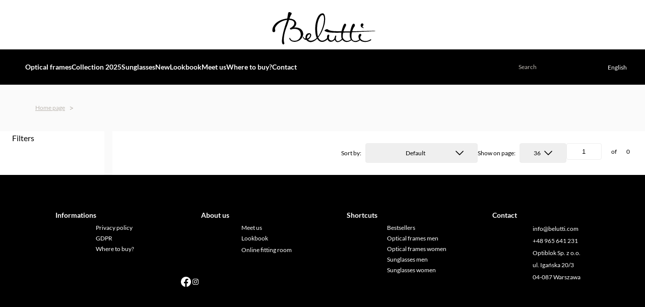

--- FILE ---
content_type: text/html; charset=utf-8
request_url: https://belutti.com/en/020103_men_cat02?standartPage=0201_sunglasses_cat01
body_size: 35884
content:
<!DOCTYPE html><html lang="en" dir="ltr"><head><meta charSet="utf-8"/><link rel="icon" href="/favicon.ico"/><meta name="viewport" content="width=device-width, initial-scale=1.0, viewport-fit=cover"/><title>Men </title><link rel="canonical" href="https://belutti.com"/><meta name="next-head-count" content="5"/><link rel="preload" href="/styles/globals.css" as="style"/><link rel="stylesheet" href="/styles/globals.css" as="style"/><meta name="HandheldFriendly" content="true"/><style data-styled="" data-styled-version="5.3.11">.igcypP{cursor:pointer;color:#FFFFFF;font-family:"LATO",sans-serif;font-weight:400;font-size:0.875rem;line-height:1.5rem;-webkit-letter-spacing:0px;-moz-letter-spacing:0px;-ms-letter-spacing:0px;letter-spacing:0px;}/*!sc*/
.igcypP:disabled{cursor:default;}/*!sc*/
.igcypP:hover{color:#FFFFFF;}/*!sc*/
.igcypP:active{color:#FFFFFF;}/*!sc*/
.igcypP:hover{-webkit-text-decoration:underline;text-decoration:underline;}/*!sc*/
.igcypP .complaint-form__file-delete{padding:5px 10px;text-align:right;}/*!sc*/
data-styled.g6[id="sc-d3ca143-0"]{content:"igcypP,"}/*!sc*/
.dpuovk{color:#000000;font-family:"LATO",sans-serif;font-weight:400;font-size:1.125rem;line-height:2rem;-webkit-letter-spacing:0px;-moz-letter-spacing:0px;-ms-letter-spacing:0px;letter-spacing:0px;}/*!sc*/
.gOJLnh{color:#000000;font-family:"LATO",sans-serif;font-weight:400;font-size:0.875rem;line-height:1.5rem;-webkit-letter-spacing:0px;-moz-letter-spacing:0px;-ms-letter-spacing:0px;letter-spacing:0px;}/*!sc*/
data-styled.g7[id="sc-5c94f669-0"]{content:"dpuovk,gOJLnh,"}/*!sc*/
.jezMhj .Toastify__toast-body{padding:0px;}/*!sc*/
.jezMhj .Toastify__toast{min-height:auto;padding:0px;background-color:unset;cursor:auto;box-shadow:none;padding:2px;}/*!sc*/
.jezMhj.jezMhj.jezMhj.Toastify__toast-container{width:auto;}/*!sc*/
data-styled.g9[id="sc-64f7fb84-1"]{content:"jezMhj,"}/*!sc*/
.bnwnOY{position:fixed;top:0px;left:0;width:100vw;z-index:1002;overflow:hidden;height:calc(100dvh - 0px);pointer-events:none;}/*!sc*/
.bnwnOY .Toastify__toast-container,.bnwnOY .Toastify__toast{padding-top:0;}/*!sc*/
.bnwnOY .portal-snackbar{border-top-left-radius:0px;border-top-right-radius:0px;}/*!sc*/
data-styled.g11[id="sc-3b4edf55-0"]{content:"bnwnOY,"}/*!sc*/
.hremZJ.react-tooltip{z-index:999;white-space:normal;word-wrap:break-word;overflow-wrap:break-word;color:#52504E;background-color:#BCB7B1;font-family:"LATO",sans-serif;font-weight:400;font-size:1.5rem;line-height:2rem;-webkit-letter-spacing:0px;-moz-letter-spacing:0px;-ms-letter-spacing:0px;letter-spacing:0px;border-radius:10px;padding:10px 0.625rem 10px 0.625rem;max-width:80px;}/*!sc*/
data-styled.g12[id="sc-25a0af9a-0"]{content:"hremZJ,"}/*!sc*/
.bdUhMh{position:relative;position:relative;border-top-left-radius:0px;border-top-right-radius:0px;border-bottom-left-radius:0px;border-bottom-right-radius:0px;overflow:clip;}/*!sc*/
.bdUhMh:before{content:"";background:#FFFFFF;position:absolute;top:0px;right:0px;bottom:0px;left:0px;opacity:1;}/*!sc*/
.bdUhMh:before{border-top-left-radius:0px;border-top-right-radius:0px;border-bottom-left-radius:0px;border-bottom-right-radius:0px;}/*!sc*/
.bdUhMh #overlay-section{position:absolute;display:-webkit-box;display:-webkit-flex;display:-ms-flexbox;display:flex;height:100%;width:100%;pointer-events:none;}/*!sc*/
.bdUhMh .full-width-background{max-width:100% !important;}/*!sc*/
.isjydt{position:relative;position:relative;border-top-left-radius:0px;border-top-right-radius:0px;border-bottom-left-radius:0px;border-bottom-right-radius:0px;overflow:clip;}/*!sc*/
.isjydt:before{content:"";background:#000000;position:absolute;top:0px;right:0px;bottom:0px;left:0px;opacity:1;}/*!sc*/
.isjydt:before{border-top-left-radius:0px;border-top-right-radius:0px;border-bottom-left-radius:0px;border-bottom-right-radius:0px;}/*!sc*/
.isjydt #overlay-section{position:absolute;display:-webkit-box;display:-webkit-flex;display:-ms-flexbox;display:flex;height:100%;width:100%;pointer-events:none;}/*!sc*/
.isjydt .full-width-background{max-width:100% !important;}/*!sc*/
.kxWSqD{position:relative;border-top-left-radius:0px;border-top-right-radius:0px;border-bottom-left-radius:0px;border-bottom-right-radius:0px;overflow:clip;}/*!sc*/
.kxWSqD:before{border-top-left-radius:0px;border-top-right-radius:0px;border-bottom-left-radius:0px;border-bottom-right-radius:0px;}/*!sc*/
.kxWSqD #overlay-section{position:absolute;display:-webkit-box;display:-webkit-flex;display:-ms-flexbox;display:flex;height:100%;width:100%;pointer-events:none;}/*!sc*/
.kxWSqD .full-width-background{max-width:100% !important;}/*!sc*/
data-styled.g14[id="sc-456457b4-0"]{content:"bdUhMh,isjydt,kxWSqD,"}/*!sc*/
.dpDXuL{position:relative;max-width:1920px;margin:auto;}/*!sc*/
data-styled.g15[id="sc-456457b4-1"]{content:"dpDXuL,"}/*!sc*/
.ZfxQk{position:relative;display:-webkit-box;display:-webkit-flex;display:-ms-flexbox;display:flex;-webkit-align-items:center;-webkit-box-align:center;-ms-flex-align:center;align-items:center;-webkit-box-pack:center;-webkit-justify-content:center;-ms-flex-pack:center;justify-content:center;padding-top:11px;padding-right:24px;padding-bottom:11px;padding-left:24px;height:-webkit-fit-content;height:-moz-fit-content;height:fit-content;width:-webkit-fit-content;width:-moz-fit-content;width:fit-content;border-style:solid;font-family:"LATO",sans-serif;font-weight:400;font-size:1rem;line-height:1.25rem;-webkit-letter-spacing:0px;-moz-letter-spacing:0px;-ms-letter-spacing:0px;letter-spacing:0px;border-color:#FFFFFF;border-top-width:1px;border-right-width:1px;border-bottom-width:1px;border-left-width:1px;border-top-left-radius:4px;border-top-right-radius:4px;border-bottom-left-radius:4px;border-bottom-right-radius:4px;background-color:#FFFFFF00;color:#FFFFFF;}/*!sc*/
.ZfxQk:hover{border-color:#F67E1E;}/*!sc*/
.ZfxQk:active{border-color:#4A2609;}/*!sc*/
.ZfxQk:disabled{border-color:#8F8F8F;}/*!sc*/
.ZfxQk .svg{height:16px;width:16px;background-color:#000000;-webkit-mask:url() no-repeat center / contain;mask:url() no-repeat center / contain;-webkit-mask:url() no-repeat center / contain;}/*!sc*/
.ZfxQk:hover{background-color:#FFFFFF00;color:#F67E1E;border-color:#F67E1E;}/*!sc*/
.ZfxQk:hover .svg{background-color:#000000;}/*!sc*/
.ZfxQk:active,.ZfxQk.active-button{background-color:#FFFFFF00;color:#4A2609;border-color:#4A2609;}/*!sc*/
.ZfxQk:active .svg,.ZfxQk.active-button .svg{background-color:#000000;}/*!sc*/
.ZfxQk:disabled,.ZfxQk.disabled-button{background-color:#FFFFFF00;color:#8F8F8F;border-color:#8F8F8F;-webkit-user-select:none;-moz-user-select:none;-ms-user-select:none;user-select:none;pointer-events:none;}/*!sc*/
.ZfxQk:disabled .svg,.ZfxQk.disabled-button .svg{background-color:#000000;}/*!sc*/
@media ((hover:none) or (hover:hover)) and (pointer:coarse){.ZfxQk:hover{background-color:#FFFFFF00;border-color:#FFFFFF;color:#FFFFFF;}.ZfxQk:hover .svg{background-color:#000000;}.ZfxQk:active,.ZfxQk.active-button{background-color:#FFFFFF00;color:#4A2609;border-color:#4A2609;}.ZfxQk:active .svg,.ZfxQk.active-button .svg{background-color:#000000;}.ZfxQk:disabled,.ZfxQk.disabled-button{background-color:#FFFFFF00;color:#8F8F8F;border-color:#8F8F8F;-webkit-user-select:none;-moz-user-select:none;-ms-user-select:none;user-select:none;pointer-events:none;}.ZfxQk:disabled .svg,.ZfxQk.disabled-button .svg{background-color:#000000;}}/*!sc*/
data-styled.g16[id="sc-a891d6ba-0"]{content:"ZfxQk,"}/*!sc*/
.krCTOV{min-width:100%;height:100%;}/*!sc*/
.iLPvLs{min-width:100%;height:100%;}/*!sc*/
.iLPvLs .search-bar-container__search-button{display:none;}/*!sc*/
.iLPvLs .search-bar-container__input-wrapper__input{/color:#fff;}/*!sc*/
.iLPvLs .search-bar-container__input-wrapper__input__remove-icon{/display:none;}/*!sc*/
.iLPvLs .StyledInput-sc-1kr8btc-5.cCZPGX.search-bar-container__input-wrapper__input:focus-visible{/border:none;}/*!sc*/
.iLPvLs .BoxSearchBarstyled__StyledInputSearchBarWrapper-sc-ijjr9a-1.HZfHm.search-bar-container__input-wrapper:focus-visible{/border:none;}/*!sc*/
.fXeFNL{min-width:100%;height:100%;}/*!sc*/
.fXeFNL .eagNeE{margin-bottom:-30px;}/*!sc*/
.YgHgk{min-width:100%;height:100%;}/*!sc*/
.YgHgk .SearchFacetstyled__StyledSearchValue-sc-1tbktxi-2.huKTBj.search-filters-container__categories__category-name{margin-top:8px;}/*!sc*/
.YgHgk .SearchFacetstyled__StyledSearchValue-sc-1tbktxi-2.huKTBj.facet-container__facet-list__single-facet{margin-top:4px;margin-bottom:4px;}/*!sc*/
.YgHgk .SearchFacetstyled__StyledFacetList-sc-1tbktxi-1.gYuBAs.facet-container__facet-list{margin-top:4px;margin-bottom:4px;}/*!sc*/
.YgHgk .SearchFacetstyled__StyledInputWithIcon-sc-1tbktxi-5.jdSyTD.facet-container__search-input{margin-bottom:8px;}/*!sc*/
.YgHgk .facet-container{margin-bottom:16px;}/*!sc*/
.YgHgk .StyledText-sc-15bw012-0.kpOEUC.facet-container__show-more-button{-webkit-text-decoration:underline;text-decoration:underline;}/*!sc*/
.YgHgk .search-filters-container__categories__category-name,.YgHgk .facet-container__facet-list__single-facet{display:-webkit-box;display:-webkit-flex;display:-ms-flexbox;display:flex;-webkit-box-pack:justify;-webkit-justify-content:space-between;-ms-flex-pack:justify;justify-content:space-between;}/*!sc*/
.drHoBM{min-width:100%;height:100%;}/*!sc*/
.drHoBM .search-results__navigation{margin-right:20px;}/*!sc*/
.drHoBM .search-results__navigation input{border-radius:4px;}/*!sc*/
.drHoBM .search-results__navigation button{border-radius:4px;}/*!sc*/
.drHoBM .search-results__pagination input{border-radius:4px;}/*!sc*/
.cBWfrA{min-width:100%;height:100%;}/*!sc*/
.cBWfrA .group.multi-menu-container__list__single-group-0{margin-bottom:16px;}/*!sc*/
data-styled.g17[id="sc-42628f6c-0"]{content:"krCTOV,iLPvLs,fXeFNL,YgHgk,drHoBM,cBWfrA,"}/*!sc*/
.cwhPFP{border-color:transparent;height:100%;position:relative;display:-webkit-box;display:-webkit-flex;display:-ms-flexbox;display:flex;-webkit-flex-direction:column;-ms-flex-direction:column;flex-direction:column;-webkit-box-pack:CENTER;-webkit-justify-content:CENTER;-ms-flex-pack:CENTER;justify-content:CENTER;border-top-left-radius:0px;border-top-right-radius:0px;border-bottom-left-radius:0px;border-bottom-right-radius:0px;overflow:clip;padding:0px 0rem 0px 0rem;background:transparent;position:relative;grid-column:span / span;border-width:0px 0px 0px 0px;border-style:none;border-color:#FFFFFF;}/*!sc*/
.cwhPFP:before{content:"";background:#FFFFFF00;position:absolute;top:0px;right:0px;bottom:0px;left:0px;opacity:1;}/*!sc*/
.cwhPFP:before{border-top-left-radius:0px;border-top-right-radius:0px;border-bottom-left-radius:0px;border-bottom-right-radius:0px;}/*!sc*/
.cwhPFP #overlay-slot{position:absolute;display:-webkit-box;display:-webkit-flex;display:-ms-flexbox;display:flex;height:100%;width:100%;pointer-events:none;}/*!sc*/
.jSqSTq{border-color:transparent;height:100%;position:relative;display:-webkit-box;display:-webkit-flex;display:-ms-flexbox;display:flex;-webkit-flex-direction:column;-ms-flex-direction:column;flex-direction:column;-webkit-box-pack:CENTER;-webkit-justify-content:CENTER;-ms-flex-pack:CENTER;justify-content:CENTER;border-top-left-radius:0px;border-top-right-radius:0px;border-bottom-left-radius:0px;border-bottom-right-radius:0px;overflow:clip;padding:0px 0rem 10px 0rem;background:transparent;position:relative;grid-column:span / span;border-width:0px 0px 0px 0px;border-style:none;border-color:#FFFFFF;}/*!sc*/
.jSqSTq:before{content:"";background:#FFFFFF;position:absolute;top:0px;right:0px;bottom:0px;left:0px;opacity:1;}/*!sc*/
.jSqSTq:before{border-top-left-radius:0px;border-top-right-radius:0px;border-bottom-left-radius:0px;border-bottom-right-radius:0px;}/*!sc*/
.jSqSTq #overlay-slot{position:absolute;display:-webkit-box;display:-webkit-flex;display:-ms-flexbox;display:flex;height:100%;width:100%;pointer-events:none;}/*!sc*/
.eUCstF{border-color:transparent;height:100%;position:relative;display:-webkit-box;display:-webkit-flex;display:-ms-flexbox;display:flex;-webkit-flex-direction:column;-ms-flex-direction:column;flex-direction:column;-webkit-box-pack:end;-webkit-justify-content:flex-end;-ms-flex-pack:end;justify-content:flex-end;border-top-left-radius:0px;border-top-right-radius:0px;border-bottom-left-radius:0px;border-bottom-right-radius:0px;overflow:clip;padding:0px 0rem 0px 0rem;background:transparent;position:relative;grid-column:span / span;border-width:0px 0px 0px 0px;border-style:none;border-color:#FFFFFF;}/*!sc*/
.eUCstF:before{content:"";background:#FFFFFF;position:absolute;top:0px;right:0px;bottom:0px;left:0px;opacity:1;}/*!sc*/
.eUCstF:before{border-top-left-radius:0px;border-top-right-radius:0px;border-bottom-left-radius:0px;border-bottom-right-radius:0px;}/*!sc*/
.eUCstF #overlay-slot{position:absolute;display:-webkit-box;display:-webkit-flex;display:-ms-flexbox;display:flex;height:100%;width:100%;pointer-events:none;}/*!sc*/
.bmDVDX{border-color:transparent;height:100%;position:relative;display:-webkit-box;display:-webkit-flex;display:-ms-flexbox;display:flex;-webkit-flex-direction:column;-ms-flex-direction:column;flex-direction:column;-webkit-box-pack:CENTER;-webkit-justify-content:CENTER;-ms-flex-pack:CENTER;justify-content:CENTER;border-top-left-radius:0px;border-top-right-radius:0px;border-bottom-left-radius:0px;border-bottom-right-radius:0px;overflow:clip;padding:0px 0rem 0px 0rem;background:transparent;position:relative;grid-column:span / span;border-width:0px 0px 0px 0px;border-style:none;border-color:#FFFFFF;}/*!sc*/
.bmDVDX:before{content:"";background:#000000;position:absolute;top:0px;right:0px;bottom:0px;left:0px;opacity:1;}/*!sc*/
.bmDVDX:before{border-top-left-radius:0px;border-top-right-radius:0px;border-bottom-left-radius:0px;border-bottom-right-radius:0px;}/*!sc*/
.bmDVDX #overlay-slot{position:absolute;display:-webkit-box;display:-webkit-flex;display:-ms-flexbox;display:flex;height:100%;width:100%;pointer-events:none;}/*!sc*/
.ccmmbo{border-color:transparent;height:100%;position:relative;display:-webkit-box;display:-webkit-flex;display:-ms-flexbox;display:flex;-webkit-flex-direction:column;-ms-flex-direction:column;flex-direction:column;-webkit-box-pack:CENTER;-webkit-justify-content:CENTER;-ms-flex-pack:CENTER;justify-content:CENTER;border-top-left-radius:0px;border-top-right-radius:0px;border-bottom-left-radius:0px;border-bottom-right-radius:0px;overflow:clip;padding:0px 0rem 0px 0rem;background:transparent;position:relative;grid-column:span / span;border-width:0px 0px 0px 0px;border-style:none;border-color:#FFFFFF;}/*!sc*/
.ccmmbo:before{content:"";background:#FAFAFA;position:absolute;top:0px;right:0px;bottom:0px;left:0px;opacity:1;}/*!sc*/
.ccmmbo:before{border-top-left-radius:0px;border-top-right-radius:0px;border-bottom-left-radius:0px;border-bottom-right-radius:0px;}/*!sc*/
.ccmmbo #overlay-slot{position:absolute;display:-webkit-box;display:-webkit-flex;display:-ms-flexbox;display:flex;height:100%;width:100%;pointer-events:none;}/*!sc*/
.bXvhMS{border-color:transparent;height:100%;position:relative;display:-webkit-box;display:-webkit-flex;display:-ms-flexbox;display:flex;-webkit-flex-direction:column;-ms-flex-direction:column;flex-direction:column;-webkit-box-pack:start;-webkit-justify-content:flex-start;-ms-flex-pack:start;justify-content:flex-start;border-top-left-radius:0px;border-top-right-radius:0px;border-bottom-left-radius:0px;border-bottom-right-radius:0px;overflow:clip;padding:0px 1rem 0px 1rem;background:transparent;position:relative;grid-column:span / span;border-width:0px 0px 0px 0px;border-style:none;border-color:#FFFFFF;}/*!sc*/
.bXvhMS:before{content:"";background:#FFFFFF;position:absolute;top:0px;right:0px;bottom:0px;left:0px;opacity:1;}/*!sc*/
.bXvhMS:before{border-top-left-radius:0px;border-top-right-radius:0px;border-bottom-left-radius:0px;border-bottom-right-radius:0px;}/*!sc*/
.bXvhMS #overlay-slot{position:absolute;display:-webkit-box;display:-webkit-flex;display:-ms-flexbox;display:flex;height:100%;width:100%;pointer-events:none;}/*!sc*/
.eTrCiL{border-color:transparent;height:100%;position:relative;display:-webkit-box;display:-webkit-flex;display:-ms-flexbox;display:flex;-webkit-flex-direction:column;-ms-flex-direction:column;flex-direction:column;-webkit-box-pack:CENTER;-webkit-justify-content:CENTER;-ms-flex-pack:CENTER;justify-content:CENTER;border-top-left-radius:0px;border-top-right-radius:0px;border-bottom-left-radius:0px;border-bottom-right-radius:0px;overflow:clip;padding:0px 0rem 0px 0rem;background:transparent;position:relative;grid-column:span / span;border-width:0px 0px 0px 0px;border-style:none;border-color:#FFFFFF;}/*!sc*/
.eTrCiL:before{content:"";background:#FFFFFF;position:absolute;top:0px;right:0px;bottom:0px;left:0px;opacity:1;}/*!sc*/
.eTrCiL:before{border-top-left-radius:0px;border-top-right-radius:0px;border-bottom-left-radius:0px;border-bottom-right-radius:0px;}/*!sc*/
.eTrCiL #overlay-slot{position:absolute;display:-webkit-box;display:-webkit-flex;display:-ms-flexbox;display:flex;height:100%;width:100%;pointer-events:none;}/*!sc*/
.bZlOFO{border-color:transparent;height:100%;position:relative;display:-webkit-box;display:-webkit-flex;display:-ms-flexbox;display:flex;-webkit-flex-direction:column;-ms-flex-direction:column;flex-direction:column;-webkit-box-pack:start;-webkit-justify-content:flex-start;-ms-flex-pack:start;justify-content:flex-start;border-top-left-radius:0px;border-top-right-radius:0px;border-bottom-left-radius:0px;border-bottom-right-radius:0px;overflow:clip;padding:0px 0rem 0px 0rem;background:transparent;position:relative;grid-column:span / span;border-width:0px 0px 0px 0px;border-style:none;border-color:#FFFFFF;}/*!sc*/
.bZlOFO:before{content:"";background:#000000;position:absolute;top:0px;right:0px;bottom:0px;left:0px;opacity:1;}/*!sc*/
.bZlOFO:before{border-top-left-radius:0px;border-top-right-radius:0px;border-bottom-left-radius:0px;border-bottom-right-radius:0px;}/*!sc*/
.bZlOFO #overlay-slot{position:absolute;display:-webkit-box;display:-webkit-flex;display:-ms-flexbox;display:flex;height:100%;width:100%;pointer-events:none;}/*!sc*/
data-styled.g18[id="sc-1b261043-0"]{content:"cwhPFP,jSqSTq,eUCstF,bmDVDX,ccmmbo,bXvhMS,eTrCiL,bZlOFO,"}/*!sc*/
.biHWkx{grid-column:span 1 / span 1 !important;margin:0px 20px 0px 0px !important;}/*!sc*/
.fEbplt{grid-column:span 2 / span 2 !important;margin:0px 0px 0px 20px !important;}/*!sc*/
.kbRPpr{grid-column:span 6 / span 6 !important;margin:0px 0px 0px 0px !important;}/*!sc*/
.iPmdMf{grid-column:span 2 / span 2 !important;margin:0px 0px 0px 0px !important;}/*!sc*/
.jcBXtH{grid-column:span 1 / span 1 !important;margin:0px 0px 0px 0px !important;}/*!sc*/
.mrLbj{grid-column:span 9 / span 9 !important;margin:0px 0px 0px 0px !important;}/*!sc*/
.eTdnxO{grid-column:span 2 / span 2 !important;margin:0px -20px 0px 60px !important;}/*!sc*/
.cffXoL{grid-column:span 12 / span 12 !important;margin:0px 0px 0px 0px !important;}/*!sc*/
.iSlzXj{grid-column:span 10 / span 10 !important;margin:0px 0px 0px 0px !important;}/*!sc*/
.PpfUL{grid-column:span 3 / span 3 !important;margin:0px 0px 0px 0px !important;}/*!sc*/
.dERgMe{grid-column:span 1 / span 1 !important;margin:10px 0px 0px 0px !important;}/*!sc*/
.euMMBr{grid-column:span 1 / span 1 !important;margin:10px 10px 0px 0px !important;}/*!sc*/
data-styled.g19[id="sc-bf24edfc-0"]{content:"biHWkx,fEbplt,kbRPpr,iPmdMf,jcBXtH,mrLbj,eTdnxO,cffXoL,iSlzXj,PpfUL,dERgMe,euMMBr,"}/*!sc*/
.eGavn{width:100%;height:44px;outline:none;padding-inline:10px;border-width:0px 0px 1px 0px;border-radius:0px;font-family:"LATO",sans-serif;font-weight:400;font-size:0.875rem;line-height:1.5rem;-webkit-letter-spacing:0px;-moz-letter-spacing:0px;-ms-letter-spacing:0px;letter-spacing:0px;border-color:#FFFFFF00;border-style:solid;background-color:#000000;color:#FAFAFA;}/*!sc*/
.eGavn:hover{background-color:#FFFFFF00;color:#FFFFFF00;border-color:#FFFFFF00;}/*!sc*/
.eGavn:active,.eGavn:focus{background-color:#FFFFFF00;color:#FFFFFF;border-color:#FFFFFF00;}/*!sc*/
.eGavn:disabled{background-color:#BCB7B1;color:#D7D7D7;border-color:#ECECEC;}/*!sc*/
.eGavn::-webkit-input-placeholder{font-family:"LATO",sans-serif;font-weight:400;font-size:0.875rem;line-height:1.5rem;-webkit-letter-spacing:0px;-moz-letter-spacing:0px;-ms-letter-spacing:0px;letter-spacing:0px;color:#BCB7B1;}/*!sc*/
.eGavn::-moz-placeholder{font-family:"LATO",sans-serif;font-weight:400;font-size:0.875rem;line-height:1.5rem;-webkit-letter-spacing:0px;-moz-letter-spacing:0px;-ms-letter-spacing:0px;letter-spacing:0px;color:#BCB7B1;}/*!sc*/
.eGavn:-ms-input-placeholder{font-family:"LATO",sans-serif;font-weight:400;font-size:0.875rem;line-height:1.5rem;-webkit-letter-spacing:0px;-moz-letter-spacing:0px;-ms-letter-spacing:0px;letter-spacing:0px;color:#BCB7B1;}/*!sc*/
.eGavn::placeholder{font-family:"LATO",sans-serif;font-weight:400;font-size:0.875rem;line-height:1.5rem;-webkit-letter-spacing:0px;-moz-letter-spacing:0px;-ms-letter-spacing:0px;letter-spacing:0px;color:#BCB7B1;}/*!sc*/
data-styled.g43[id="sc-9513a71b-5"]{content:"eGavn,"}/*!sc*/
.gpxABl{display:-webkit-box;display:-webkit-flex;display:-ms-flexbox;display:flex;-webkit-align-items:center;-webkit-box-align:center;-ms-flex-align:center;align-items:center;-webkit-box-pack:start;-webkit-justify-content:flex-start;-ms-flex-pack:start;justify-content:flex-start;gap:1px;height:100%;}/*!sc*/
.gpxABl .search-bar-container__suggestions{box-shadow:-4px 1500px 0px 1500px rgba(66,68,90,0.3);}/*!sc*/
.gpxABl .search-bar-container__input-wrapper__input__search-icons__container{position:absolute;right:0.5rem;bottom:50%;-webkit-transform:translateY(50%);-ms-transform:translateY(50%);transform:translateY(50%);padding:0.25rem;}/*!sc*/
.gpxABl .search-bar-container__mobile-search-icon{display:none;}/*!sc*/
.gpxABl .search-bar-container__mobile-close-icon{display:none;}/*!sc*/
.gpxABl .search-bar-container__search-button{margin-left:-1px;}/*!sc*/
@media (max-width:800px){.gpxABl{width:100%;height:-webkit-min-content;height:-moz-min-content;height:min-content;z-index:var(--zindex-dropdown-content);false;}.gpxABl .search-bar-container__search-button{display:none;}.gpxABl .search-bar-container__mobile-search-icon{display:block;position:absolute;left:0.5rem;bottom:25%;padding:0.25rem;}.gpxABl .search-bar-container__mobile-close-icon{display:block;position:absolute;right:0.5rem;bottom:25%;padding:0.25rem;}.gpxABl .search-bar-container__input-wrapper__input{padding-left:45px;}.gpxABl .search-bar-container__input-wrapper__input__search-icon{display:none;}.gpxABl .search-bar-container__input-wrapper__input__remove-icon{display:none;}}/*!sc*/
data-styled.g80[id="sc-749b9b07-0"]{content:"gpxABl,"}/*!sc*/
.eqDxRq{position:relative;width:100%;}/*!sc*/
.eqDxRq .stores-search-bar__input-container__search-icon{position:absolute;left:0.5rem;bottom:50%;-webkit-transform:translateY(50%);-ms-transform:translateY(50%);transform:translateY(50%);padding:0.25rem;}/*!sc*/
data-styled.g81[id="sc-749b9b07-1"]{content:"eqDxRq,"}/*!sc*/
.jTScyC{min-width:100%;overflow:clip;}/*!sc*/
.jTScyC:has(#mini-cart-detailed){overflow:visible;}/*!sc*/
data-styled.g90[id="sc-954af82e-0"]{content:"jTScyC,"}/*!sc*/
.bzSeKv{position:relative;z-index:var(--zindex-publication);display:-webkit-box;display:-webkit-flex;display:-ms-flexbox;display:flex;-webkit-box-pack:start;-webkit-justify-content:flex-start;-ms-flex-pack:start;justify-content:flex-start;}/*!sc*/
.bbhQdF{position:relative;z-index:auto;display:-webkit-box;display:-webkit-flex;display:-ms-flexbox;display:flex;-webkit-box-pack:start;-webkit-justify-content:flex-start;-ms-flex-pack:start;justify-content:flex-start;}/*!sc*/
data-styled.g91[id="sc-29c6b3fa-0"]{content:"bzSeKv,bbhQdF,"}/*!sc*/
.iOGGLl{border-color:transparent;display:grid;max-width:100%;height:-webkit-fit-content;height:-moz-fit-content;height:fit-content;height:-webkit-fit-content;overflow:clip;grid-template-columns:repeat(12,minmax(0,1fr));-webkit-column-gap:16px;column-gap:16px;padding:24px 5rem 0px 5rem;margin-bottom:0px;margin:0 auto;width:100%;border-color:#FFFFFF00;border-style:none;border-width:0px 0px 0px 0px;}/*!sc*/
.iOGGLl:before{border-top-left-radius:0px;border-top-right-radius:0px;border-bottom-left-radius:0px;border-bottom-right-radius:0px;}/*!sc*/
.iOGGLl #overlay-slot{position:absolute;display:-webkit-box;display:-webkit-flex;display:-ms-flexbox;display:flex;height:100%;width:100%;pointer-events:none;}/*!sc*/
.fLgRdQ{border-color:transparent;display:grid;max-width:100%;height:-webkit-fit-content;height:-moz-fit-content;height:fit-content;height:-webkit-fit-content;overflow:clip;grid-template-columns:repeat(12,minmax(0,1fr));-webkit-column-gap:16px;column-gap:16px;padding-left:max( 10px,clamp( 0px,calc((100vw - 1440px) * 0.16666666666666666),80px ) );padding-right:max( 10px,clamp( 0px,calc((100vw - 1440px) * 0.16666666666666666),80px ) );padding-top:5px;padding-bottom:5px;margin-bottom:0px;margin:0 auto;width:100%;border-color:#FFFFFF00;border-style:none;border-width:0px 0px 0px 0px;}/*!sc*/
.fLgRdQ:before{border-top-left-radius:0px;border-top-right-radius:0px;border-bottom-left-radius:0px;border-bottom-right-radius:0px;}/*!sc*/
@media (max-width:800px){.fLgRdQ{padding-left:max( 10px,clamp( 0px,calc((100vw - 0px) * 0.1),80px ) );}}/*!sc*/
@media (max-width:800px){.fLgRdQ{padding-right:max( 10px,clamp( 0px,calc((100vw - 0px) * 0.1),80px ) );}}/*!sc*/
.fLgRdQ #overlay-slot{position:absolute;display:-webkit-box;display:-webkit-flex;display:-ms-flexbox;display:flex;height:100%;width:100%;pointer-events:none;}/*!sc*/
.clxInJ{border-color:transparent;display:grid;max-width:100%;height:-webkit-fit-content;height:-moz-fit-content;height:fit-content;height:-webkit-fit-content;overflow:clip;position:relative;grid-template-columns:repeat(12,minmax(0,1fr));padding:16px 5rem 16px 5rem;margin-bottom:0px;margin-right:max( 0px,clamp( 0px,calc((100vw - 1440px) * 0),0px ) );margin-left:max( 0px,clamp( 0px,calc((100vw - 1440px) * 0),0px ) );border-color:#FFFFFF00;border-style:none;border-width:0px 0px 0px 0px;border-top-left-radius:0px;border-top-right-radius:0px;border-bottom-left-radius:0px;border-bottom-right-radius:0px;}/*!sc*/
.clxInJ:before{border-top-left-radius:0px;border-top-right-radius:0px;border-bottom-left-radius:0px;border-bottom-right-radius:0px;}/*!sc*/
.clxInJ:before{content:"";background:#FAFAFA;position:absolute;top:0px;right:0px;bottom:0px;left:0px;opacity:1;}/*!sc*/
.clxInJ #overlay-slot{position:absolute;display:-webkit-box;display:-webkit-flex;display:-ms-flexbox;display:flex;height:100%;width:100%;pointer-events:none;}/*!sc*/
.gBPvhO{border-color:transparent;display:grid;max-width:100%;height:-webkit-fit-content;height:-moz-fit-content;height:fit-content;height:-webkit-fit-content;overflow:clip;position:relative;grid-template-columns:repeat(12,minmax(0,1fr));-webkit-column-gap:16px;column-gap:16px;padding:0px 0rem 0px 0rem;margin-bottom:0px;margin-right:max( 10px,clamp( 0px,calc((100vw - 1440px) * 0.16666666666666666),80px ) );margin-left:max( 10px,clamp( 0px,calc((100vw - 1440px) * 0.16666666666666666),80px ) );border-color:#FFFFFF00;border-style:none;border-width:0px 0px 0px 0px;border-top-left-radius:0px;border-top-right-radius:0px;border-bottom-left-radius:0px;border-bottom-right-radius:0px;}/*!sc*/
.gBPvhO:before{border-top-left-radius:0px;border-top-right-radius:0px;border-bottom-left-radius:0px;border-bottom-right-radius:0px;}/*!sc*/
.gBPvhO:before{content:"";background:#FAFAFA;position:absolute;top:0px;right:0px;bottom:0px;left:0px;opacity:1;}/*!sc*/
.gBPvhO #overlay-slot{position:absolute;display:-webkit-box;display:-webkit-flex;display:-ms-flexbox;display:flex;height:100%;width:100%;pointer-events:none;}/*!sc*/
.gyhrP{border-color:transparent;display:grid;max-width:100%;height:-webkit-fit-content;height:-moz-fit-content;height:fit-content;height:-webkit-fit-content;overflow:clip;grid-template-columns:repeat(12,minmax(0,1fr));-webkit-column-gap:16px;column-gap:16px;padding:50px 5rem 100px 5rem;margin-bottom:0px;margin:0 auto;width:100%;border-color:#FFFFFF00;border-style:none;border-width:0px 0px 0px 0px;}/*!sc*/
.gyhrP:before{border-top-left-radius:0px;border-top-right-radius:0px;border-bottom-left-radius:0px;border-bottom-right-radius:0px;}/*!sc*/
.gyhrP #overlay-slot{position:absolute;display:-webkit-box;display:-webkit-flex;display:-ms-flexbox;display:flex;height:100%;width:100%;pointer-events:none;}/*!sc*/
.cGuBCo{border-color:transparent;display:grid;max-width:100%;height:-webkit-fit-content;height:-moz-fit-content;height:fit-content;height:-webkit-fit-content;overflow:clip;grid-template-columns:repeat(12,minmax(0,1fr));-webkit-column-gap:0px;column-gap:0px;padding:0px 0rem 0px 0rem;margin-bottom:0px;margin:0 auto;width:100%;border-color:#FFFFFF00;border-style:none;border-width:0px 0px 0px 0px;}/*!sc*/
.cGuBCo:before{border-top-left-radius:0px;border-top-right-radius:0px;border-bottom-left-radius:0px;border-bottom-right-radius:0px;}/*!sc*/
.cGuBCo #overlay-slot{position:absolute;display:-webkit-box;display:-webkit-flex;display:-ms-flexbox;display:flex;height:100%;width:100%;pointer-events:none;}/*!sc*/
data-styled.g92[id="sc-bb5e3388-0"]{content:"iOGGLl,fLgRdQ,clxInJ,gBPvhO,gyhrP,cGuBCo,"}/*!sc*/
.dxfoZc{position:relative;z-index:undefined;}/*!sc*/
data-styled.g93[id="sc-6b72e01f-0"]{content:"dxfoZc,"}/*!sc*/
.ijnejl{background:#FFFFFF;position:relative;height:100dvh;}/*!sc*/
data-styled.g267[id="sc-f9abb862-0"]{content:"ijnejl,"}/*!sc*/
.cGbSGE{display:-webkit-box;display:-webkit-flex;display:-ms-flexbox;display:flex;-webkit-flex-direction:column;-ms-flex-direction:column;flex-direction:column;margin:0 auto;row-gap:0px;width:100%;-webkit-flex:1;-ms-flex:1;flex:1;}/*!sc*/
.cGbSGE *[id]{-webkit-scroll-margin-top:px;-moz-scroll-margin-top:px;-ms-scroll-margin-top:px;scroll-margin-top:px;}/*!sc*/
data-styled.g268[id="sc-f9abb862-1"]{content:"cGbSGE,"}/*!sc*/
.inKIJA{width:100%;position:relative;height:100%;overflow-y:auto;overflow-x:hidden;-webkit-scroll-behavior:smooth;-moz-scroll-behavior:smooth;-ms-scroll-behavior:smooth;scroll-behavior:smooth;display:-webkit-box;display:-webkit-flex;display:-ms-flexbox;display:flex;-webkit-flex-direction:column;-ms-flex-direction:column;flex-direction:column;}/*!sc*/
data-styled.g269[id="sc-f9abb862-2"]{content:"inKIJA,"}/*!sc*/
.jdIdub{width:100%;z-index:var(--zindex-dropdown-wrapper);}/*!sc*/
data-styled.g276[id="sc-2faf271f-0"]{content:"jdIdub,"}/*!sc*/
.dbQDWd{display:-webkit-box;display:-webkit-flex;display:-ms-flexbox;display:flex;-webkit-flex-direction:column;-ms-flex-direction:column;flex-direction:column;gap:10px;}/*!sc*/
@media (max-width:800px){.dbQDWd .sc-a891d6ba-0{cursor:pointer;width:100%;}.dbQDWd .search-filters-container__facets__button-container{display:-webkit-box;display:-webkit-flex;display:-ms-flexbox;display:flex;-webkit-flex-direction:column;-ms-flex-direction:column;flex-direction:column;gap:20px;-webkit-box-pack:center;-webkit-justify-content:center;-ms-flex-pack:center;justify-content:center;-webkit-align-items:center;-webkit-box-align:center;-ms-flex-align:center;align-items:center;}.dbQDWd .search-filters-container__facets__button-container__clear-button,.dbQDWd .search-filters-container__facets__button-container__show-result-button{width:100%;}}/*!sc*/
data-styled.g392[id="sc-57540e7a-0"]{content:"dbQDWd,"}/*!sc*/
.calTkf{display:-webkit-box;display:-webkit-flex;display:-ms-flexbox;display:flex;-webkit-flex-direction:column;-ms-flex-direction:column;flex-direction:column;overflow-y:scroll;}/*!sc*/
.calTkf .search-filters-container__facets-container{margin-top:30px;}/*!sc*/
.calTkf .search-filters-container__title-section{display:-webkit-box;display:-webkit-flex;display:-ms-flexbox;display:flex;width:100%;-webkit-box-pack:justify;-webkit-justify-content:space-between;-ms-flex-pack:justify;justify-content:space-between;}/*!sc*/
@media (max-width:800px){.calTkf{width:95%;}.calTkf .search-filters-container__categories__title,.calTkf .search-filters-container__facets-title{padding:8px 16px;gap:20px;-webkit-undefined;-ms-flex-undefined;undefined;}.calTkf .search-filters-container__categories__category-name,.calTkf .search-filters-container__facets{padding:8px 16px;}.calTkf .search-filters-container__facets-title{margin-top:20px;}}/*!sc*/
data-styled.g394[id="sc-57540e7a-2"]{content:"calTkf,"}/*!sc*/
.jbQpYj{width:100%;display:-webkit-box;display:-webkit-flex;display:-ms-flexbox;display:flex;-webkit-align-items:center;-webkit-box-align:center;-ms-flex-align:center;align-items:center;-webkit-box-pack:CENTER;-webkit-justify-content:CENTER;-ms-flex-pack:CENTER;justify-content:CENTER;cursor:pointer;}/*!sc*/
.jbQpYj .close-dropdown-container{display:-webkit-box;display:-webkit-flex;display:-ms-flexbox;display:flex;-webkit-align-items:center;-webkit-box-align:center;-ms-flex-align:center;align-items:center;-webkit-box-pack:CENTER;-webkit-justify-content:CENTER;-ms-flex-pack:CENTER;justify-content:CENTER;}/*!sc*/
.jbQpYj .close-dropdown-item{padding:5px  5px  5px  5px;display:-webkit-box;display:-webkit-flex;display:-ms-flexbox;display:flex;-webkit-box-pack:CENTER;-webkit-justify-content:CENTER;-ms-flex-pack:CENTER;justify-content:CENTER;-webkit-align-items:center;-webkit-box-align:center;-ms-flex-align:center;align-items:center;}/*!sc*/
.jbQpYj .dropdown{border-color:#FFFFFF00;border-width:0px;background-color:#000000;min-width:145px;}/*!sc*/
data-styled.g423[id="sc-3183e40f-0"]{content:"jbQpYj,"}/*!sc*/
.iKQYvj{cursor:pointer;color:#FFFFFF;font-family:"LATO",sans-serif;font-weight:600;font-size:1rem;line-height:2rem;-webkit-letter-spacing:0px;-moz-letter-spacing:0px;-ms-letter-spacing:0px;letter-spacing:0px;}/*!sc*/
.iKQYvj:disabled{cursor:default;}/*!sc*/
.iKQYvj:hover{color:#F67E1E;}/*!sc*/
.iKQYvj:active{color:#FFFFFF;}/*!sc*/
.iKQYvj:active{-webkit-text-decoration:underline;text-decoration:underline;}/*!sc*/
.dvDlhm{cursor:pointer;color:#BCB7B1;-webkit-text-decoration:underline;text-decoration:underline;font-family:"LATO",sans-serif;font-weight:400;font-size:0.875rem;line-height:1.5rem;-webkit-letter-spacing:0px;-moz-letter-spacing:0px;-ms-letter-spacing:0px;letter-spacing:0px;}/*!sc*/
.dvDlhm:disabled{cursor:default;}/*!sc*/
.dvDlhm:hover{color:#8F8F8F;}/*!sc*/
.dvDlhm:active{color:#52504E;}/*!sc*/
.gguDib{cursor:pointer;color:#FFFFFF;font-family:"LATO",sans-serif;font-weight:600;font-size:1rem;line-height:2rem;-webkit-letter-spacing:0px;-moz-letter-spacing:0px;-ms-letter-spacing:0px;letter-spacing:0px;}/*!sc*/
.gguDib:disabled{cursor:default;}/*!sc*/
.gguDib:hover{color:#FFFFFF;}/*!sc*/
.gguDib:active{color:#FFFFFF;}/*!sc*/
.gguDib:hover{-webkit-text-decoration:underline;text-decoration:underline;}/*!sc*/
.dYbzZY{cursor:pointer;color:#FFFFFF;font-family:"LATO",sans-serif;font-weight:400;font-size:0.875rem;line-height:1.5rem;-webkit-letter-spacing:0px;-moz-letter-spacing:0px;-ms-letter-spacing:0px;letter-spacing:0px;}/*!sc*/
.dYbzZY:disabled{cursor:default;}/*!sc*/
.dYbzZY:hover{color:#FFFFFF;}/*!sc*/
.dYbzZY:active{color:#FFFFFF;}/*!sc*/
.dYbzZY:hover{-webkit-text-decoration:underline;text-decoration:underline;}/*!sc*/
.gUsJCx{cursor:pointer;color:#FFFFFF;font-family:"LATO",sans-serif;font-weight:400;font-size:0.875rem;line-height:1.5rem;-webkit-letter-spacing:0px;-moz-letter-spacing:0px;-ms-letter-spacing:0px;letter-spacing:0px;}/*!sc*/
.gUsJCx:disabled{cursor:default;}/*!sc*/
.gUsJCx:hover{color:#FFFFFF;}/*!sc*/
.gUsJCx:active{color:#FFFFFF;}/*!sc*/
data-styled.g462[id="sc-a4bb147b-0"]{content:"iKQYvj,dvDlhm,gguDib,dYbzZY,gUsJCx,"}/*!sc*/
.ea-DkMz{display:-webkit-box;display:-webkit-flex;display:-ms-flexbox;display:flex;}/*!sc*/
.ea-DkMz .groups{display:-webkit-box;display:-webkit-flex;display:-ms-flexbox;display:flex;-webkit-box-pack:start;-webkit-justify-content:flex-start;-ms-flex-pack:start;justify-content:flex-start;-webkit-align-items:center;-webkit-box-align:center;-ms-flex-align:center;align-items:center;width:100%;position:relative;gap:20px;}/*!sc*/
.ea-DkMz .groups::after{display:block;content:"";height:1px;width:100%;position:absolute;left:0;bottom:0;}/*!sc*/
.ea-DkMz .groups .group > a{display:-webkit-box;display:-webkit-flex;display:-ms-flexbox;display:flex;-webkit-box-pack:start;-webkit-justify-content:flex-start;-ms-flex-pack:start;justify-content:flex-start;width:100%;height:100%;}/*!sc*/
data-styled.g463[id="sc-f6d32bf3-0"]{content:"ea-DkMz,"}/*!sc*/
.gwrQld .groups{display:grid;grid-template-columns:repeat(1,1fr);-webkit-box-pack:start;-webkit-justify-content:flex-start;-ms-flex-pack:start;justify-content:flex-start;text-align:left;background-color:#000000;border:0px solid #FEFAF6;100%;}/*!sc*/
.gwrQld .groups li{list-style-type:none;}/*!sc*/
.gwrQld .groups > li{display:-webkit-box;display:-webkit-flex;display:-ms-flexbox;display:flex;-webkit-flex-direction:column;-ms-flex-direction:column;flex-direction:column;-webkit-align-items:flex-start;-webkit-box-align:flex-start;-ms-flex-align:flex-start;align-items:flex-start;}/*!sc*/
.gwrQld .groups > a{display:-webkit-box;display:-webkit-flex;display:-ms-flexbox;display:flex;height:100%;padding:8px 12px;}/*!sc*/
.gwrQld .groups .multi-menu-container__list__heading{text-align:left;}/*!sc*/
.gwrQld .groups .columns{width:100%;}/*!sc*/
.gwrQld .groups .columns > li{width:100%;display:-webkit-box;display:-webkit-flex;display:-ms-flexbox;display:flex;-webkit-box-pack:start;-webkit-justify-content:flex-start;-ms-flex-pack:start;justify-content:flex-start;}/*!sc*/
data-styled.g467[id="sc-c5de480e-0"]{content:"gwrQld,"}/*!sc*/
.fia-dBU{position:relative;display:-webkit-box;display:-webkit-flex;display:-ms-flexbox;display:flex;padding:0px 0rem 0px 0rem;margin:0px 0px 0px 0px;-webkit-box-pack:center;-webkit-justify-content:center;-ms-flex-pack:center;justify-content:center;}/*!sc*/
.fia-dBU .svg{background-color:#000000;width:100%;height:64px;-webkit-mask:url(https://img.mysellcentive.com/ecp-media-theme-belutticore/Belutti/Icons/logo.svg) no-repeat CENTER / contain;mask:url(https://img.mysellcentive.com/ecp-media-theme-belutticore/Belutti/Icons/logo.svg) no-repeat CENTER / contain;-webkit-mask:url(https://img.mysellcentive.com/ecp-media-theme-belutticore/Belutti/Icons/logo.svg) no-repeat CENTER / contain;object-fit:cover;opacity:1;}/*!sc*/
.fia-dBU .svg:hover{background-color:#000000;}/*!sc*/
@media ((hover:none) or (hover:hover)) and (pointer:coarse){.fia-dBU .svg:hover{background-color:#000000;}}/*!sc*/
.fia-dBU .imageContainer{overflow:hidden;width:100%;}/*!sc*/
.fia-dBU .imageContainer img{height:64px !important;}/*!sc*/
.iOZKhf{position:relative;display:-webkit-box;display:-webkit-flex;display:-ms-flexbox;display:flex;padding:0px 0rem 0px 0rem;margin:0px 0px 0px 0px;-webkit-box-pack:start;-webkit-justify-content:start;-ms-flex-pack:start;justify-content:start;}/*!sc*/
.iOZKhf .svg{background-color:#FFFFFF;width:100%;height:20px;-webkit-mask:url(https://img.mysellcentive.com/ecp-media-theme-belutticore/Belutti/Icons/facebook.svg) no-repeat LEFT / contain;mask:url(https://img.mysellcentive.com/ecp-media-theme-belutticore/Belutti/Icons/facebook.svg) no-repeat LEFT / contain;-webkit-mask:url(https://img.mysellcentive.com/ecp-media-theme-belutticore/Belutti/Icons/facebook.svg) no-repeat LEFT / contain;object-fit:cover;opacity:1;}/*!sc*/
@-webkit-keyframes flash{0%{opacity:.4;}100%{opacity:1;}}/*!sc*/
@keyframes flash{0%{opacity:.4;}100%{opacity:1;}}/*!sc*/
.iOZKhf .svg:hover{opacity:1;-webkit-animation:flash 1.5s;animation:flash 1.5s;}/*!sc*/
.iOZKhf .svg:hover{background-color:#FFFFFF;}/*!sc*/
@media ((hover:none) or (hover:hover)) and (pointer:coarse){.iOZKhf .svg:hover{background-color:#FFFFFF;}}/*!sc*/
.iOZKhf .imageContainer{overflow:hidden;width:100%;}/*!sc*/
@-webkit-keyframes flash{0%{opacity:.4;}100%{opacity:1;}}/*!sc*/
@keyframes flash{0%{opacity:.4;}100%{opacity:1;}}/*!sc*/
.iOZKhf .imageContainer:hover{opacity:1;-webkit-animation:flash 1.5s;animation:flash 1.5s;}/*!sc*/
.iOZKhf .imageContainer img{height:20px !important;}/*!sc*/
.dqXigI{position:relative;display:-webkit-box;display:-webkit-flex;display:-ms-flexbox;display:flex;padding:0px 0rem 0px 0rem;margin:0px 0px 0px 0px;-webkit-box-pack:center;-webkit-justify-content:center;-ms-flex-pack:center;justify-content:center;}/*!sc*/
.dqXigI .svg{background-color:#FFFFFF;width:100%;height:16px;-webkit-mask:url(https://img.mysellcentive.com/ecp-media-tenant-belutti-english/Belutti/Icons/instagram.svg) no-repeat CENTER / contain;mask:url(https://img.mysellcentive.com/ecp-media-tenant-belutti-english/Belutti/Icons/instagram.svg) no-repeat CENTER / contain;-webkit-mask:url(https://img.mysellcentive.com/ecp-media-tenant-belutti-english/Belutti/Icons/instagram.svg) no-repeat CENTER / contain;object-fit:cover;opacity:1;}/*!sc*/
@-webkit-keyframes flash{0%{opacity:.4;}100%{opacity:1;}}/*!sc*/
@keyframes flash{0%{opacity:.4;}100%{opacity:1;}}/*!sc*/
.dqXigI .svg:hover{opacity:1;-webkit-animation:flash 1.5s;animation:flash 1.5s;}/*!sc*/
.dqXigI .svg:hover{background-color:#FFFFFF;}/*!sc*/
@media ((hover:none) or (hover:hover)) and (pointer:coarse){.dqXigI .svg:hover{background-color:#FFFFFF;}}/*!sc*/
.dqXigI .imageContainer{overflow:hidden;width:100%;}/*!sc*/
@-webkit-keyframes flash{0%{opacity:.4;}100%{opacity:1;}}/*!sc*/
@keyframes flash{0%{opacity:.4;}100%{opacity:1;}}/*!sc*/
.dqXigI .imageContainer:hover{opacity:1;-webkit-animation:flash 1.5s;animation:flash 1.5s;}/*!sc*/
.dqXigI .imageContainer img{height:16px !important;}/*!sc*/
data-styled.g506[id="sc-5e71f7b8-0"]{content:"fia-dBU,iOZKhf,dqXigI,"}/*!sc*/
.gqlRwF{display:-webkit-box;display:-webkit-flex;display:-ms-flexbox;display:flex;-webkit-flex-flow:wrap;-ms-flex-flow:wrap;flex-flow:wrap;}/*!sc*/
.gqlRwF .breadcrumb{display:-webkit-box;display:-webkit-flex;display:-ms-flexbox;display:flex;-webkit-align-items:center;-webkit-box-align:center;-ms-flex-align:center;align-items:center;font-family:"LATO",sans-serif;font-weight:400;font-size:0.875rem;line-height:1.5rem;-webkit-letter-spacing:0px;-moz-letter-spacing:0px;-ms-letter-spacing:0px;letter-spacing:0px;}/*!sc*/
.gqlRwF .breadcrumb .separator{font-family:"LATO",sans-serif;font-weight:400;font-size:1.125rem;line-height:2rem;-webkit-letter-spacing:0px;-moz-letter-spacing:0px;-ms-letter-spacing:0px;letter-spacing:0px;color:#BCB7B1;padding:0 8px 0 8px;}/*!sc*/
.gqlRwF breadcrumb-container__breadcrumb__search-result{pointer-events:none;}/*!sc*/
.gqlRwF .breadcrumb:last-child false .heading{color:#52504E;padding:0 8px 0 8px;}/*!sc*/
@media (max-width:800px){.gqlRwF{-webkit-flex-flow:nowrap;-ms-flex-flow:nowrap;flex-flow:nowrap;overflow-x:auto;}.gqlRwF::-webkit-scrollbar{height:5px;}.gqlRwF::-webkit-scrollbar-track{background-color:#eeeeee;}.gqlRwF::-webkit-scrollbar-thumb{color:#cccccc;}.gqlRwF .breadcrumb{-webkit-flex-shrink:0;-ms-flex-negative:0;flex-shrink:0;}}/*!sc*/
data-styled.g527[id="sc-86e04a3a-0"]{content:"gqlRwF,"}/*!sc*/
.leFuzy{display:-webkit-box;display:-webkit-flex;display:-ms-flexbox;display:flex;-webkit-flex-wrap:nowrap;-ms-flex-wrap:nowrap;flex-wrap:nowrap;-webkit-align-items:center;-webkit-box-align:center;-ms-flex-align:center;align-items:center;white-space:nowrap;margin-right:8px;}/*!sc*/
data-styled.g599[id="sc-e1f81db2-0"]{content:"leFuzy,"}/*!sc*/
.gfwvHo{display:-webkit-box;display:-webkit-flex;display:-ms-flexbox;display:flex;-webkit-flex-wrap:nowrap;-ms-flex-wrap:nowrap;flex-wrap:nowrap;-webkit-box-pack:justify;-webkit-justify-content:space-between;-ms-flex-pack:justify;justify-content:space-between;-webkit-align-items:center;-webkit-box-align:center;-ms-flex-align:center;align-items:center;border:1px solid #eeeeee;padding:8px 27px;cursor:pointer;}/*!sc*/
.gfwvHo svg{margin-left:7px;}/*!sc*/
.gfwvHo svg .arrowDownPath{stroke:#000000;}/*!sc*/
data-styled.g600[id="sc-e1f81db2-1"]{content:"gfwvHo,"}/*!sc*/
.lfpjKq{width:144px;}/*!sc*/
data-styled.g601[id="sc-e1f81db2-2"]{content:"lfpjKq,"}/*!sc*/
.jsLsOF{width:content-fit;}/*!sc*/
.jsLsOF input{border:1px solid #eeeeee;padding:8px 16px;width:70px;text-align:center;}/*!sc*/
.jsLsOF svg{display:inline;cursor:pointer;}/*!sc*/
.jsLsOF svg.left{-webkit-transform:rotate(180deg);-ms-transform:rotate(180deg);transform:rotate(180deg);margin-right:26px;}/*!sc*/
.jsLsOF svg.right{margin-left:26px;}/*!sc*/
.jsLsOF .from-text{margin:0 17px;}/*!sc*/
data-styled.g608[id="sc-2b02c08e-0"]{content:"jsLsOF,"}/*!sc*/
.gHjLWC{display:-webkit-box;display:-webkit-flex;display:-ms-flexbox;display:flex;-webkit-box-flex:1;-webkit-flex-grow:1;-ms-flex-positive:1;flex-grow:1;-webkit-box-pack:end;-webkit-justify-content:flex-end;-ms-flex-pack:end;justify-content:flex-end;margin:24px 0;gap:16px;}/*!sc*/
.gHjLWC .sort-container,.gHjLWC .show-on-page-container{display:-webkit-box;display:-webkit-flex;display:-ms-flexbox;display:flex;-webkit-align-items:center;-webkit-box-align:center;-ms-flex-align:center;align-items:center;}/*!sc*/
.gHjLWC .sort-container__dropdown-container,.gHjLWC .show-on-page-container__dropdown-container{height:100%;}/*!sc*/
.gHjLWC .sort-container__dropdown-container__list-element,.gHjLWC .show-on-page-container__dropdown-container__list-element{padding:5px 0;}/*!sc*/
.gHjLWC .sort-container__dropdown-container .dropdown-wrapper,.gHjLWC .show-on-page-container__dropdown-container .dropdown-wrapper{height:100%;}/*!sc*/
.gHjLWC .sort-container__dropdown-container .dropdown-wrapper__button-container,.gHjLWC .show-on-page-container__dropdown-container .dropdown-wrapper__button-container{height:100%;}/*!sc*/
.gHjLWC .sort-container__dropdown-container .dropdown-wrapper__button-container button,.gHjLWC .show-on-page-container__dropdown-container .dropdown-wrapper__button-container button{height:100%;}/*!sc*/
data-styled.g614[id="sc-7cf176ea-2"]{content:"gHjLWC,"}/*!sc*/
.hxFVfJ{display:-webkit-box;display:-webkit-flex;display:-ms-flexbox;display:flex;-webkit-box-pack:justify;-webkit-justify-content:space-between;-ms-flex-pack:justify;justify-content:space-between;-webkit-align-items:center;-webkit-box-align:center;-ms-flex-align:center;align-items:center;}/*!sc*/
.hxFVfJ .search-results__toggler{display:-webkit-box;display:-webkit-flex;display:-ms-flexbox;display:flex;-webkit-flex-direction:row;-ms-flex-direction:row;flex-direction:row;-webkit-flex-shrink:0;-ms-flex-negative:0;flex-shrink:0;-webkit-align-items:center;-webkit-box-align:center;-ms-flex-align:center;align-items:center;margin-right:10px;}/*!sc*/
.hxFVfJ .search-results__toggler__label{margin-right:10px;}/*!sc*/
@media (max-width:800px){.hxFVfJ .search-results__toggler__label{margin-right:0;}}/*!sc*/
.hxFVfJ .search-results__toggler__grid-button,.hxFVfJ .search-results__toggler__list-button{cursor:pointer;}/*!sc*/
data-styled.g615[id="sc-7cf176ea-3"]{content:"hxFVfJ,"}/*!sc*/
</style><link rel="preload" href="/_next/static/css/fb9a9af3f6f81ba5.css" as="style"/><link rel="stylesheet" href="/_next/static/css/fb9a9af3f6f81ba5.css" data-n-g=""/><link rel="preload" href="/_next/static/css/941651d5075959eb.css" as="style"/><link rel="stylesheet" href="/_next/static/css/941651d5075959eb.css" data-n-p=""/><link rel="preload" href="/_next/static/css/b7eb4e9d7deafb3d.css" as="style"/><link rel="stylesheet" href="/_next/static/css/b7eb4e9d7deafb3d.css"/><noscript data-n-css=""></noscript><script defer="" nomodule="" src="/_next/static/chunks/polyfills-78c92fac7aa8fdd8.js"></script><script defer="" src="/_next/static/chunks/1110.4ed0c5284992da10.js"></script><script defer="" src="/_next/static/chunks/6341.60aaf918d8cccf78.js"></script><script defer="" src="/_next/static/chunks/3161.25c86b7095e72bae.js"></script><script defer="" src="/_next/static/chunks/5466.0f62d514e80b36cb.js"></script><script defer="" src="/_next/static/chunks/6221.7ce1f8dfb2bac2d3.js"></script><script defer="" src="/_next/static/chunks/4941.bfe507165fd8c12a.js"></script><script defer="" src="/_next/static/chunks/9135.828049f78ca6a71e.js"></script><script defer="" src="/_next/static/chunks/5296.172b3a98c792c539.js"></script><script defer="" src="/_next/static/chunks/1233.6f183633103f1d14.js"></script><script defer="" src="/_next/static/chunks/6790.a53dd59d0ef74c61.js"></script><script defer="" src="/_next/static/chunks/7779.d6779efa591b0268.js"></script><script defer="" src="/_next/static/chunks/4051.58688504938f4368.js"></script><script defer="" src="/_next/static/chunks/691.df2d7381e31b58ce.js"></script><script defer="" src="/_next/static/chunks/6647.bad126b162910ebc.js"></script><script defer="" src="/_next/static/chunks/1144.08989327eda49dd0.js"></script><script defer="" src="/_next/static/chunks/8489.3b08b90c3b4e78ff.js"></script><script src="/_next/static/chunks/webpack-18a8a306c4db5e79.js" defer=""></script><script src="/_next/static/chunks/framework-943c5213bc890b8e.js" defer=""></script><script src="/_next/static/chunks/main-3362b3e213bd215b.js" defer=""></script><script src="/_next/static/chunks/pages/_app-b795c06bb051277f.js" defer=""></script><script src="/_next/static/chunks/9a20ca01-c40532fb3e2db58a.js" defer=""></script><script src="/_next/static/chunks/0c4fd1c2-c2b03f75c9069a83.js" defer=""></script><script src="/_next/static/chunks/f69c523d-72ea02ccae736282.js" defer=""></script><script src="/_next/static/chunks/a981ec11-96f832033c0768ae.js" defer=""></script><script src="/_next/static/chunks/14ddc6a8-b94d9b9d8570712f.js" defer=""></script><script src="/_next/static/chunks/8bd53eb9-f8ae194bfac52df1.js" defer=""></script><script src="/_next/static/chunks/296550e7-730b7955b3ecf62c.js" defer=""></script><script src="/_next/static/chunks/25e5b8b5-b7f031716d788507.js" defer=""></script><script src="/_next/static/chunks/da99ce08-26df3ad2468ac869.js" defer=""></script><script src="/_next/static/chunks/12-8575ce5000b1061f.js" defer=""></script><script src="/_next/static/chunks/5770-9e35f8bb3ac97929.js" defer=""></script><script src="/_next/static/chunks/pages/%5B%5B...standartPage%5D%5D-b5d2b41f15897abb.js" defer=""></script><script src="/_next/static/Ky6zjhtG8-P6bsPy95sAi/_buildManifest.js" defer=""></script><script src="/_next/static/Ky6zjhtG8-P6bsPy95sAi/_ssgManifest.js" defer=""></script><style data-styled="" data-styled-version="5.3.11">.igcypP{cursor:pointer;color:#FFFFFF;font-family:"LATO",sans-serif;font-weight:400;font-size:0.875rem;line-height:1.5rem;-webkit-letter-spacing:0px;-moz-letter-spacing:0px;-ms-letter-spacing:0px;letter-spacing:0px;}/*!sc*/
.igcypP:disabled{cursor:default;}/*!sc*/
.igcypP:hover{color:#FFFFFF;}/*!sc*/
.igcypP:active{color:#FFFFFF;}/*!sc*/
.igcypP:hover{-webkit-text-decoration:underline;text-decoration:underline;}/*!sc*/
.igcypP .complaint-form__file-delete{padding:5px 10px;text-align:right;}/*!sc*/
data-styled.g6[id="sc-d3ca143-0"]{content:"igcypP,"}/*!sc*/
.dpuovk{color:#000000;font-family:"LATO",sans-serif;font-weight:400;font-size:1.125rem;line-height:2rem;-webkit-letter-spacing:0px;-moz-letter-spacing:0px;-ms-letter-spacing:0px;letter-spacing:0px;}/*!sc*/
.gOJLnh{color:#000000;font-family:"LATO",sans-serif;font-weight:400;font-size:0.875rem;line-height:1.5rem;-webkit-letter-spacing:0px;-moz-letter-spacing:0px;-ms-letter-spacing:0px;letter-spacing:0px;}/*!sc*/
data-styled.g7[id="sc-5c94f669-0"]{content:"dpuovk,gOJLnh,"}/*!sc*/
.jezMhj .Toastify__toast-body{padding:0px;}/*!sc*/
.jezMhj .Toastify__toast{min-height:auto;padding:0px;background-color:unset;cursor:auto;box-shadow:none;padding:2px;}/*!sc*/
.jezMhj.jezMhj.jezMhj.Toastify__toast-container{width:auto;}/*!sc*/
data-styled.g9[id="sc-64f7fb84-1"]{content:"jezMhj,"}/*!sc*/
.bnwnOY{position:fixed;top:0px;left:0;width:100vw;z-index:1002;overflow:hidden;height:calc(100dvh - 0px);pointer-events:none;}/*!sc*/
.bnwnOY .Toastify__toast-container,.bnwnOY .Toastify__toast{padding-top:0;}/*!sc*/
.bnwnOY .portal-snackbar{border-top-left-radius:0px;border-top-right-radius:0px;}/*!sc*/
data-styled.g11[id="sc-3b4edf55-0"]{content:"bnwnOY,"}/*!sc*/
.hremZJ.react-tooltip{z-index:999;white-space:normal;word-wrap:break-word;overflow-wrap:break-word;color:#52504E;background-color:#BCB7B1;font-family:"LATO",sans-serif;font-weight:400;font-size:1.5rem;line-height:2rem;-webkit-letter-spacing:0px;-moz-letter-spacing:0px;-ms-letter-spacing:0px;letter-spacing:0px;border-radius:10px;padding:10px 0.625rem 10px 0.625rem;max-width:80px;}/*!sc*/
data-styled.g12[id="sc-25a0af9a-0"]{content:"hremZJ,"}/*!sc*/
.bdUhMh{position:relative;position:relative;border-top-left-radius:0px;border-top-right-radius:0px;border-bottom-left-radius:0px;border-bottom-right-radius:0px;overflow:clip;}/*!sc*/
.bdUhMh:before{content:"";background:#FFFFFF;position:absolute;top:0px;right:0px;bottom:0px;left:0px;opacity:1;}/*!sc*/
.bdUhMh:before{border-top-left-radius:0px;border-top-right-radius:0px;border-bottom-left-radius:0px;border-bottom-right-radius:0px;}/*!sc*/
.bdUhMh #overlay-section{position:absolute;display:-webkit-box;display:-webkit-flex;display:-ms-flexbox;display:flex;height:100%;width:100%;pointer-events:none;}/*!sc*/
.bdUhMh .full-width-background{max-width:100% !important;}/*!sc*/
.isjydt{position:relative;position:relative;border-top-left-radius:0px;border-top-right-radius:0px;border-bottom-left-radius:0px;border-bottom-right-radius:0px;overflow:clip;}/*!sc*/
.isjydt:before{content:"";background:#000000;position:absolute;top:0px;right:0px;bottom:0px;left:0px;opacity:1;}/*!sc*/
.isjydt:before{border-top-left-radius:0px;border-top-right-radius:0px;border-bottom-left-radius:0px;border-bottom-right-radius:0px;}/*!sc*/
.isjydt #overlay-section{position:absolute;display:-webkit-box;display:-webkit-flex;display:-ms-flexbox;display:flex;height:100%;width:100%;pointer-events:none;}/*!sc*/
.isjydt .full-width-background{max-width:100% !important;}/*!sc*/
.kxWSqD{position:relative;border-top-left-radius:0px;border-top-right-radius:0px;border-bottom-left-radius:0px;border-bottom-right-radius:0px;overflow:clip;}/*!sc*/
.kxWSqD:before{border-top-left-radius:0px;border-top-right-radius:0px;border-bottom-left-radius:0px;border-bottom-right-radius:0px;}/*!sc*/
.kxWSqD #overlay-section{position:absolute;display:-webkit-box;display:-webkit-flex;display:-ms-flexbox;display:flex;height:100%;width:100%;pointer-events:none;}/*!sc*/
.kxWSqD .full-width-background{max-width:100% !important;}/*!sc*/
data-styled.g14[id="sc-456457b4-0"]{content:"bdUhMh,isjydt,kxWSqD,"}/*!sc*/
.dpDXuL{position:relative;max-width:1920px;margin:auto;}/*!sc*/
data-styled.g15[id="sc-456457b4-1"]{content:"dpDXuL,"}/*!sc*/
.ZfxQk{position:relative;display:-webkit-box;display:-webkit-flex;display:-ms-flexbox;display:flex;-webkit-align-items:center;-webkit-box-align:center;-ms-flex-align:center;align-items:center;-webkit-box-pack:center;-webkit-justify-content:center;-ms-flex-pack:center;justify-content:center;padding-top:11px;padding-right:24px;padding-bottom:11px;padding-left:24px;height:-webkit-fit-content;height:-moz-fit-content;height:fit-content;width:-webkit-fit-content;width:-moz-fit-content;width:fit-content;border-style:solid;font-family:"LATO",sans-serif;font-weight:400;font-size:1rem;line-height:1.25rem;-webkit-letter-spacing:0px;-moz-letter-spacing:0px;-ms-letter-spacing:0px;letter-spacing:0px;border-color:#FFFFFF;border-top-width:1px;border-right-width:1px;border-bottom-width:1px;border-left-width:1px;border-top-left-radius:4px;border-top-right-radius:4px;border-bottom-left-radius:4px;border-bottom-right-radius:4px;background-color:#FFFFFF00;color:#FFFFFF;}/*!sc*/
.ZfxQk:hover{border-color:#F67E1E;}/*!sc*/
.ZfxQk:active{border-color:#4A2609;}/*!sc*/
.ZfxQk:disabled{border-color:#8F8F8F;}/*!sc*/
.ZfxQk .svg{height:16px;width:16px;background-color:#000000;-webkit-mask:url() no-repeat center / contain;mask:url() no-repeat center / contain;-webkit-mask:url() no-repeat center / contain;}/*!sc*/
.ZfxQk:hover{background-color:#FFFFFF00;color:#F67E1E;border-color:#F67E1E;}/*!sc*/
.ZfxQk:hover .svg{background-color:#000000;}/*!sc*/
.ZfxQk:active,.ZfxQk.active-button{background-color:#FFFFFF00;color:#4A2609;border-color:#4A2609;}/*!sc*/
.ZfxQk:active .svg,.ZfxQk.active-button .svg{background-color:#000000;}/*!sc*/
.ZfxQk:disabled,.ZfxQk.disabled-button{background-color:#FFFFFF00;color:#8F8F8F;border-color:#8F8F8F;-webkit-user-select:none;-moz-user-select:none;-ms-user-select:none;user-select:none;pointer-events:none;}/*!sc*/
.ZfxQk:disabled .svg,.ZfxQk.disabled-button .svg{background-color:#000000;}/*!sc*/
@media ((hover:none) or (hover:hover)) and (pointer:coarse){.ZfxQk:hover{background-color:#FFFFFF00;border-color:#FFFFFF;color:#FFFFFF;}.ZfxQk:hover .svg{background-color:#000000;}.ZfxQk:active,.ZfxQk.active-button{background-color:#FFFFFF00;color:#4A2609;border-color:#4A2609;}.ZfxQk:active .svg,.ZfxQk.active-button .svg{background-color:#000000;}.ZfxQk:disabled,.ZfxQk.disabled-button{background-color:#FFFFFF00;color:#8F8F8F;border-color:#8F8F8F;-webkit-user-select:none;-moz-user-select:none;-ms-user-select:none;user-select:none;pointer-events:none;}.ZfxQk:disabled .svg,.ZfxQk.disabled-button .svg{background-color:#000000;}}/*!sc*/
data-styled.g16[id="sc-a891d6ba-0"]{content:"ZfxQk,"}/*!sc*/
.krCTOV{min-width:100%;height:100%;}/*!sc*/
.iLPvLs{min-width:100%;height:100%;}/*!sc*/
.iLPvLs .search-bar-container__search-button{display:none;}/*!sc*/
.iLPvLs .search-bar-container__input-wrapper__input{/color:#fff;}/*!sc*/
.iLPvLs .search-bar-container__input-wrapper__input__remove-icon{/display:none;}/*!sc*/
.iLPvLs .StyledInput-sc-1kr8btc-5.cCZPGX.search-bar-container__input-wrapper__input:focus-visible{/border:none;}/*!sc*/
.iLPvLs .BoxSearchBarstyled__StyledInputSearchBarWrapper-sc-ijjr9a-1.HZfHm.search-bar-container__input-wrapper:focus-visible{/border:none;}/*!sc*/
.fXeFNL{min-width:100%;height:100%;}/*!sc*/
.fXeFNL .eagNeE{margin-bottom:-30px;}/*!sc*/
.YgHgk{min-width:100%;height:100%;}/*!sc*/
.YgHgk .SearchFacetstyled__StyledSearchValue-sc-1tbktxi-2.huKTBj.search-filters-container__categories__category-name{margin-top:8px;}/*!sc*/
.YgHgk .SearchFacetstyled__StyledSearchValue-sc-1tbktxi-2.huKTBj.facet-container__facet-list__single-facet{margin-top:4px;margin-bottom:4px;}/*!sc*/
.YgHgk .SearchFacetstyled__StyledFacetList-sc-1tbktxi-1.gYuBAs.facet-container__facet-list{margin-top:4px;margin-bottom:4px;}/*!sc*/
.YgHgk .SearchFacetstyled__StyledInputWithIcon-sc-1tbktxi-5.jdSyTD.facet-container__search-input{margin-bottom:8px;}/*!sc*/
.YgHgk .facet-container{margin-bottom:16px;}/*!sc*/
.YgHgk .StyledText-sc-15bw012-0.kpOEUC.facet-container__show-more-button{-webkit-text-decoration:underline;text-decoration:underline;}/*!sc*/
.YgHgk .search-filters-container__categories__category-name,.YgHgk .facet-container__facet-list__single-facet{display:-webkit-box;display:-webkit-flex;display:-ms-flexbox;display:flex;-webkit-box-pack:justify;-webkit-justify-content:space-between;-ms-flex-pack:justify;justify-content:space-between;}/*!sc*/
.drHoBM{min-width:100%;height:100%;}/*!sc*/
.drHoBM .search-results__navigation{margin-right:20px;}/*!sc*/
.drHoBM .search-results__navigation input{border-radius:4px;}/*!sc*/
.drHoBM .search-results__navigation button{border-radius:4px;}/*!sc*/
.drHoBM .search-results__pagination input{border-radius:4px;}/*!sc*/
.cBWfrA{min-width:100%;height:100%;}/*!sc*/
.cBWfrA .group.multi-menu-container__list__single-group-0{margin-bottom:16px;}/*!sc*/
data-styled.g17[id="sc-42628f6c-0"]{content:"krCTOV,iLPvLs,fXeFNL,YgHgk,drHoBM,cBWfrA,"}/*!sc*/
.cwhPFP{border-color:transparent;height:100%;position:relative;display:-webkit-box;display:-webkit-flex;display:-ms-flexbox;display:flex;-webkit-flex-direction:column;-ms-flex-direction:column;flex-direction:column;-webkit-box-pack:CENTER;-webkit-justify-content:CENTER;-ms-flex-pack:CENTER;justify-content:CENTER;border-top-left-radius:0px;border-top-right-radius:0px;border-bottom-left-radius:0px;border-bottom-right-radius:0px;overflow:clip;padding:0px 0rem 0px 0rem;background:transparent;position:relative;grid-column:span / span;border-width:0px 0px 0px 0px;border-style:none;border-color:#FFFFFF;}/*!sc*/
.cwhPFP:before{content:"";background:#FFFFFF00;position:absolute;top:0px;right:0px;bottom:0px;left:0px;opacity:1;}/*!sc*/
.cwhPFP:before{border-top-left-radius:0px;border-top-right-radius:0px;border-bottom-left-radius:0px;border-bottom-right-radius:0px;}/*!sc*/
.cwhPFP #overlay-slot{position:absolute;display:-webkit-box;display:-webkit-flex;display:-ms-flexbox;display:flex;height:100%;width:100%;pointer-events:none;}/*!sc*/
.jSqSTq{border-color:transparent;height:100%;position:relative;display:-webkit-box;display:-webkit-flex;display:-ms-flexbox;display:flex;-webkit-flex-direction:column;-ms-flex-direction:column;flex-direction:column;-webkit-box-pack:CENTER;-webkit-justify-content:CENTER;-ms-flex-pack:CENTER;justify-content:CENTER;border-top-left-radius:0px;border-top-right-radius:0px;border-bottom-left-radius:0px;border-bottom-right-radius:0px;overflow:clip;padding:0px 0rem 10px 0rem;background:transparent;position:relative;grid-column:span / span;border-width:0px 0px 0px 0px;border-style:none;border-color:#FFFFFF;}/*!sc*/
.jSqSTq:before{content:"";background:#FFFFFF;position:absolute;top:0px;right:0px;bottom:0px;left:0px;opacity:1;}/*!sc*/
.jSqSTq:before{border-top-left-radius:0px;border-top-right-radius:0px;border-bottom-left-radius:0px;border-bottom-right-radius:0px;}/*!sc*/
.jSqSTq #overlay-slot{position:absolute;display:-webkit-box;display:-webkit-flex;display:-ms-flexbox;display:flex;height:100%;width:100%;pointer-events:none;}/*!sc*/
.eUCstF{border-color:transparent;height:100%;position:relative;display:-webkit-box;display:-webkit-flex;display:-ms-flexbox;display:flex;-webkit-flex-direction:column;-ms-flex-direction:column;flex-direction:column;-webkit-box-pack:end;-webkit-justify-content:flex-end;-ms-flex-pack:end;justify-content:flex-end;border-top-left-radius:0px;border-top-right-radius:0px;border-bottom-left-radius:0px;border-bottom-right-radius:0px;overflow:clip;padding:0px 0rem 0px 0rem;background:transparent;position:relative;grid-column:span / span;border-width:0px 0px 0px 0px;border-style:none;border-color:#FFFFFF;}/*!sc*/
.eUCstF:before{content:"";background:#FFFFFF;position:absolute;top:0px;right:0px;bottom:0px;left:0px;opacity:1;}/*!sc*/
.eUCstF:before{border-top-left-radius:0px;border-top-right-radius:0px;border-bottom-left-radius:0px;border-bottom-right-radius:0px;}/*!sc*/
.eUCstF #overlay-slot{position:absolute;display:-webkit-box;display:-webkit-flex;display:-ms-flexbox;display:flex;height:100%;width:100%;pointer-events:none;}/*!sc*/
.bmDVDX{border-color:transparent;height:100%;position:relative;display:-webkit-box;display:-webkit-flex;display:-ms-flexbox;display:flex;-webkit-flex-direction:column;-ms-flex-direction:column;flex-direction:column;-webkit-box-pack:CENTER;-webkit-justify-content:CENTER;-ms-flex-pack:CENTER;justify-content:CENTER;border-top-left-radius:0px;border-top-right-radius:0px;border-bottom-left-radius:0px;border-bottom-right-radius:0px;overflow:clip;padding:0px 0rem 0px 0rem;background:transparent;position:relative;grid-column:span / span;border-width:0px 0px 0px 0px;border-style:none;border-color:#FFFFFF;}/*!sc*/
.bmDVDX:before{content:"";background:#000000;position:absolute;top:0px;right:0px;bottom:0px;left:0px;opacity:1;}/*!sc*/
.bmDVDX:before{border-top-left-radius:0px;border-top-right-radius:0px;border-bottom-left-radius:0px;border-bottom-right-radius:0px;}/*!sc*/
.bmDVDX #overlay-slot{position:absolute;display:-webkit-box;display:-webkit-flex;display:-ms-flexbox;display:flex;height:100%;width:100%;pointer-events:none;}/*!sc*/
.ccmmbo{border-color:transparent;height:100%;position:relative;display:-webkit-box;display:-webkit-flex;display:-ms-flexbox;display:flex;-webkit-flex-direction:column;-ms-flex-direction:column;flex-direction:column;-webkit-box-pack:CENTER;-webkit-justify-content:CENTER;-ms-flex-pack:CENTER;justify-content:CENTER;border-top-left-radius:0px;border-top-right-radius:0px;border-bottom-left-radius:0px;border-bottom-right-radius:0px;overflow:clip;padding:0px 0rem 0px 0rem;background:transparent;position:relative;grid-column:span / span;border-width:0px 0px 0px 0px;border-style:none;border-color:#FFFFFF;}/*!sc*/
.ccmmbo:before{content:"";background:#FAFAFA;position:absolute;top:0px;right:0px;bottom:0px;left:0px;opacity:1;}/*!sc*/
.ccmmbo:before{border-top-left-radius:0px;border-top-right-radius:0px;border-bottom-left-radius:0px;border-bottom-right-radius:0px;}/*!sc*/
.ccmmbo #overlay-slot{position:absolute;display:-webkit-box;display:-webkit-flex;display:-ms-flexbox;display:flex;height:100%;width:100%;pointer-events:none;}/*!sc*/
.bXvhMS{border-color:transparent;height:100%;position:relative;display:-webkit-box;display:-webkit-flex;display:-ms-flexbox;display:flex;-webkit-flex-direction:column;-ms-flex-direction:column;flex-direction:column;-webkit-box-pack:start;-webkit-justify-content:flex-start;-ms-flex-pack:start;justify-content:flex-start;border-top-left-radius:0px;border-top-right-radius:0px;border-bottom-left-radius:0px;border-bottom-right-radius:0px;overflow:clip;padding:0px 1rem 0px 1rem;background:transparent;position:relative;grid-column:span / span;border-width:0px 0px 0px 0px;border-style:none;border-color:#FFFFFF;}/*!sc*/
.bXvhMS:before{content:"";background:#FFFFFF;position:absolute;top:0px;right:0px;bottom:0px;left:0px;opacity:1;}/*!sc*/
.bXvhMS:before{border-top-left-radius:0px;border-top-right-radius:0px;border-bottom-left-radius:0px;border-bottom-right-radius:0px;}/*!sc*/
.bXvhMS #overlay-slot{position:absolute;display:-webkit-box;display:-webkit-flex;display:-ms-flexbox;display:flex;height:100%;width:100%;pointer-events:none;}/*!sc*/
.eTrCiL{border-color:transparent;height:100%;position:relative;display:-webkit-box;display:-webkit-flex;display:-ms-flexbox;display:flex;-webkit-flex-direction:column;-ms-flex-direction:column;flex-direction:column;-webkit-box-pack:CENTER;-webkit-justify-content:CENTER;-ms-flex-pack:CENTER;justify-content:CENTER;border-top-left-radius:0px;border-top-right-radius:0px;border-bottom-left-radius:0px;border-bottom-right-radius:0px;overflow:clip;padding:0px 0rem 0px 0rem;background:transparent;position:relative;grid-column:span / span;border-width:0px 0px 0px 0px;border-style:none;border-color:#FFFFFF;}/*!sc*/
.eTrCiL:before{content:"";background:#FFFFFF;position:absolute;top:0px;right:0px;bottom:0px;left:0px;opacity:1;}/*!sc*/
.eTrCiL:before{border-top-left-radius:0px;border-top-right-radius:0px;border-bottom-left-radius:0px;border-bottom-right-radius:0px;}/*!sc*/
.eTrCiL #overlay-slot{position:absolute;display:-webkit-box;display:-webkit-flex;display:-ms-flexbox;display:flex;height:100%;width:100%;pointer-events:none;}/*!sc*/
.bZlOFO{border-color:transparent;height:100%;position:relative;display:-webkit-box;display:-webkit-flex;display:-ms-flexbox;display:flex;-webkit-flex-direction:column;-ms-flex-direction:column;flex-direction:column;-webkit-box-pack:start;-webkit-justify-content:flex-start;-ms-flex-pack:start;justify-content:flex-start;border-top-left-radius:0px;border-top-right-radius:0px;border-bottom-left-radius:0px;border-bottom-right-radius:0px;overflow:clip;padding:0px 0rem 0px 0rem;background:transparent;position:relative;grid-column:span / span;border-width:0px 0px 0px 0px;border-style:none;border-color:#FFFFFF;}/*!sc*/
.bZlOFO:before{content:"";background:#000000;position:absolute;top:0px;right:0px;bottom:0px;left:0px;opacity:1;}/*!sc*/
.bZlOFO:before{border-top-left-radius:0px;border-top-right-radius:0px;border-bottom-left-radius:0px;border-bottom-right-radius:0px;}/*!sc*/
.bZlOFO #overlay-slot{position:absolute;display:-webkit-box;display:-webkit-flex;display:-ms-flexbox;display:flex;height:100%;width:100%;pointer-events:none;}/*!sc*/
data-styled.g18[id="sc-1b261043-0"]{content:"cwhPFP,jSqSTq,eUCstF,bmDVDX,ccmmbo,bXvhMS,eTrCiL,bZlOFO,"}/*!sc*/
.biHWkx{grid-column:span 1 / span 1 !important;margin:0px 20px 0px 0px !important;}/*!sc*/
.fEbplt{grid-column:span 2 / span 2 !important;margin:0px 0px 0px 20px !important;}/*!sc*/
.kbRPpr{grid-column:span 6 / span 6 !important;margin:0px 0px 0px 0px !important;}/*!sc*/
.iPmdMf{grid-column:span 2 / span 2 !important;margin:0px 0px 0px 0px !important;}/*!sc*/
.jcBXtH{grid-column:span 1 / span 1 !important;margin:0px 0px 0px 0px !important;}/*!sc*/
.mrLbj{grid-column:span 9 / span 9 !important;margin:0px 0px 0px 0px !important;}/*!sc*/
.eTdnxO{grid-column:span 2 / span 2 !important;margin:0px -20px 0px 60px !important;}/*!sc*/
.cffXoL{grid-column:span 12 / span 12 !important;margin:0px 0px 0px 0px !important;}/*!sc*/
.iSlzXj{grid-column:span 10 / span 10 !important;margin:0px 0px 0px 0px !important;}/*!sc*/
.PpfUL{grid-column:span 3 / span 3 !important;margin:0px 0px 0px 0px !important;}/*!sc*/
.dERgMe{grid-column:span 1 / span 1 !important;margin:10px 0px 0px 0px !important;}/*!sc*/
.euMMBr{grid-column:span 1 / span 1 !important;margin:10px 10px 0px 0px !important;}/*!sc*/
data-styled.g19[id="sc-bf24edfc-0"]{content:"biHWkx,fEbplt,kbRPpr,iPmdMf,jcBXtH,mrLbj,eTdnxO,cffXoL,iSlzXj,PpfUL,dERgMe,euMMBr,"}/*!sc*/
.eGavn{width:100%;height:44px;outline:none;padding-inline:10px;border-width:0px 0px 1px 0px;border-radius:0px;font-family:"LATO",sans-serif;font-weight:400;font-size:0.875rem;line-height:1.5rem;-webkit-letter-spacing:0px;-moz-letter-spacing:0px;-ms-letter-spacing:0px;letter-spacing:0px;border-color:#FFFFFF00;border-style:solid;background-color:#000000;color:#FAFAFA;}/*!sc*/
.eGavn:hover{background-color:#FFFFFF00;color:#FFFFFF00;border-color:#FFFFFF00;}/*!sc*/
.eGavn:active,.eGavn:focus{background-color:#FFFFFF00;color:#FFFFFF;border-color:#FFFFFF00;}/*!sc*/
.eGavn:disabled{background-color:#BCB7B1;color:#D7D7D7;border-color:#ECECEC;}/*!sc*/
.eGavn::-webkit-input-placeholder{font-family:"LATO",sans-serif;font-weight:400;font-size:0.875rem;line-height:1.5rem;-webkit-letter-spacing:0px;-moz-letter-spacing:0px;-ms-letter-spacing:0px;letter-spacing:0px;color:#BCB7B1;}/*!sc*/
.eGavn::-moz-placeholder{font-family:"LATO",sans-serif;font-weight:400;font-size:0.875rem;line-height:1.5rem;-webkit-letter-spacing:0px;-moz-letter-spacing:0px;-ms-letter-spacing:0px;letter-spacing:0px;color:#BCB7B1;}/*!sc*/
.eGavn:-ms-input-placeholder{font-family:"LATO",sans-serif;font-weight:400;font-size:0.875rem;line-height:1.5rem;-webkit-letter-spacing:0px;-moz-letter-spacing:0px;-ms-letter-spacing:0px;letter-spacing:0px;color:#BCB7B1;}/*!sc*/
.eGavn::placeholder{font-family:"LATO",sans-serif;font-weight:400;font-size:0.875rem;line-height:1.5rem;-webkit-letter-spacing:0px;-moz-letter-spacing:0px;-ms-letter-spacing:0px;letter-spacing:0px;color:#BCB7B1;}/*!sc*/
data-styled.g43[id="sc-9513a71b-5"]{content:"eGavn,"}/*!sc*/
.gpxABl{display:-webkit-box;display:-webkit-flex;display:-ms-flexbox;display:flex;-webkit-align-items:center;-webkit-box-align:center;-ms-flex-align:center;align-items:center;-webkit-box-pack:start;-webkit-justify-content:flex-start;-ms-flex-pack:start;justify-content:flex-start;gap:1px;height:100%;}/*!sc*/
.gpxABl .search-bar-container__suggestions{box-shadow:-4px 1500px 0px 1500px rgba(66,68,90,0.3);}/*!sc*/
.gpxABl .search-bar-container__input-wrapper__input__search-icons__container{position:absolute;right:0.5rem;bottom:50%;-webkit-transform:translateY(50%);-ms-transform:translateY(50%);transform:translateY(50%);padding:0.25rem;}/*!sc*/
.gpxABl .search-bar-container__mobile-search-icon{display:none;}/*!sc*/
.gpxABl .search-bar-container__mobile-close-icon{display:none;}/*!sc*/
.gpxABl .search-bar-container__search-button{margin-left:-1px;}/*!sc*/
@media (max-width:800px){.gpxABl{width:100%;height:-webkit-min-content;height:-moz-min-content;height:min-content;z-index:var(--zindex-dropdown-content);false;}.gpxABl .search-bar-container__search-button{display:none;}.gpxABl .search-bar-container__mobile-search-icon{display:block;position:absolute;left:0.5rem;bottom:25%;padding:0.25rem;}.gpxABl .search-bar-container__mobile-close-icon{display:block;position:absolute;right:0.5rem;bottom:25%;padding:0.25rem;}.gpxABl .search-bar-container__input-wrapper__input{padding-left:45px;}.gpxABl .search-bar-container__input-wrapper__input__search-icon{display:none;}.gpxABl .search-bar-container__input-wrapper__input__remove-icon{display:none;}}/*!sc*/
data-styled.g80[id="sc-749b9b07-0"]{content:"gpxABl,"}/*!sc*/
.eqDxRq{position:relative;width:100%;}/*!sc*/
.eqDxRq .stores-search-bar__input-container__search-icon{position:absolute;left:0.5rem;bottom:50%;-webkit-transform:translateY(50%);-ms-transform:translateY(50%);transform:translateY(50%);padding:0.25rem;}/*!sc*/
data-styled.g81[id="sc-749b9b07-1"]{content:"eqDxRq,"}/*!sc*/
.jTScyC{min-width:100%;overflow:clip;}/*!sc*/
.jTScyC:has(#mini-cart-detailed){overflow:visible;}/*!sc*/
data-styled.g90[id="sc-954af82e-0"]{content:"jTScyC,"}/*!sc*/
.bzSeKv{position:relative;z-index:var(--zindex-publication);display:-webkit-box;display:-webkit-flex;display:-ms-flexbox;display:flex;-webkit-box-pack:start;-webkit-justify-content:flex-start;-ms-flex-pack:start;justify-content:flex-start;}/*!sc*/
.bbhQdF{position:relative;z-index:auto;display:-webkit-box;display:-webkit-flex;display:-ms-flexbox;display:flex;-webkit-box-pack:start;-webkit-justify-content:flex-start;-ms-flex-pack:start;justify-content:flex-start;}/*!sc*/
data-styled.g91[id="sc-29c6b3fa-0"]{content:"bzSeKv,bbhQdF,"}/*!sc*/
.iOGGLl{border-color:transparent;display:grid;max-width:100%;height:-webkit-fit-content;height:-moz-fit-content;height:fit-content;height:-webkit-fit-content;overflow:clip;grid-template-columns:repeat(12,minmax(0,1fr));-webkit-column-gap:16px;column-gap:16px;padding:24px 5rem 0px 5rem;margin-bottom:0px;margin:0 auto;width:100%;border-color:#FFFFFF00;border-style:none;border-width:0px 0px 0px 0px;}/*!sc*/
.iOGGLl:before{border-top-left-radius:0px;border-top-right-radius:0px;border-bottom-left-radius:0px;border-bottom-right-radius:0px;}/*!sc*/
.iOGGLl #overlay-slot{position:absolute;display:-webkit-box;display:-webkit-flex;display:-ms-flexbox;display:flex;height:100%;width:100%;pointer-events:none;}/*!sc*/
.fLgRdQ{border-color:transparent;display:grid;max-width:100%;height:-webkit-fit-content;height:-moz-fit-content;height:fit-content;height:-webkit-fit-content;overflow:clip;grid-template-columns:repeat(12,minmax(0,1fr));-webkit-column-gap:16px;column-gap:16px;padding-left:max( 10px,clamp( 0px,calc((100vw - 1440px) * 0.16666666666666666),80px ) );padding-right:max( 10px,clamp( 0px,calc((100vw - 1440px) * 0.16666666666666666),80px ) );padding-top:5px;padding-bottom:5px;margin-bottom:0px;margin:0 auto;width:100%;border-color:#FFFFFF00;border-style:none;border-width:0px 0px 0px 0px;}/*!sc*/
.fLgRdQ:before{border-top-left-radius:0px;border-top-right-radius:0px;border-bottom-left-radius:0px;border-bottom-right-radius:0px;}/*!sc*/
@media (max-width:800px){.fLgRdQ{padding-left:max( 10px,clamp( 0px,calc((100vw - 0px) * 0.1),80px ) );}}/*!sc*/
@media (max-width:800px){.fLgRdQ{padding-right:max( 10px,clamp( 0px,calc((100vw - 0px) * 0.1),80px ) );}}/*!sc*/
.fLgRdQ #overlay-slot{position:absolute;display:-webkit-box;display:-webkit-flex;display:-ms-flexbox;display:flex;height:100%;width:100%;pointer-events:none;}/*!sc*/
.clxInJ{border-color:transparent;display:grid;max-width:100%;height:-webkit-fit-content;height:-moz-fit-content;height:fit-content;height:-webkit-fit-content;overflow:clip;position:relative;grid-template-columns:repeat(12,minmax(0,1fr));padding:16px 5rem 16px 5rem;margin-bottom:0px;margin-right:max( 0px,clamp( 0px,calc((100vw - 1440px) * 0),0px ) );margin-left:max( 0px,clamp( 0px,calc((100vw - 1440px) * 0),0px ) );border-color:#FFFFFF00;border-style:none;border-width:0px 0px 0px 0px;border-top-left-radius:0px;border-top-right-radius:0px;border-bottom-left-radius:0px;border-bottom-right-radius:0px;}/*!sc*/
.clxInJ:before{border-top-left-radius:0px;border-top-right-radius:0px;border-bottom-left-radius:0px;border-bottom-right-radius:0px;}/*!sc*/
.clxInJ:before{content:"";background:#FAFAFA;position:absolute;top:0px;right:0px;bottom:0px;left:0px;opacity:1;}/*!sc*/
.clxInJ #overlay-slot{position:absolute;display:-webkit-box;display:-webkit-flex;display:-ms-flexbox;display:flex;height:100%;width:100%;pointer-events:none;}/*!sc*/
.gBPvhO{border-color:transparent;display:grid;max-width:100%;height:-webkit-fit-content;height:-moz-fit-content;height:fit-content;height:-webkit-fit-content;overflow:clip;position:relative;grid-template-columns:repeat(12,minmax(0,1fr));-webkit-column-gap:16px;column-gap:16px;padding:0px 0rem 0px 0rem;margin-bottom:0px;margin-right:max( 10px,clamp( 0px,calc((100vw - 1440px) * 0.16666666666666666),80px ) );margin-left:max( 10px,clamp( 0px,calc((100vw - 1440px) * 0.16666666666666666),80px ) );border-color:#FFFFFF00;border-style:none;border-width:0px 0px 0px 0px;border-top-left-radius:0px;border-top-right-radius:0px;border-bottom-left-radius:0px;border-bottom-right-radius:0px;}/*!sc*/
.gBPvhO:before{border-top-left-radius:0px;border-top-right-radius:0px;border-bottom-left-radius:0px;border-bottom-right-radius:0px;}/*!sc*/
.gBPvhO:before{content:"";background:#FAFAFA;position:absolute;top:0px;right:0px;bottom:0px;left:0px;opacity:1;}/*!sc*/
.gBPvhO #overlay-slot{position:absolute;display:-webkit-box;display:-webkit-flex;display:-ms-flexbox;display:flex;height:100%;width:100%;pointer-events:none;}/*!sc*/
.gyhrP{border-color:transparent;display:grid;max-width:100%;height:-webkit-fit-content;height:-moz-fit-content;height:fit-content;height:-webkit-fit-content;overflow:clip;grid-template-columns:repeat(12,minmax(0,1fr));-webkit-column-gap:16px;column-gap:16px;padding:50px 5rem 100px 5rem;margin-bottom:0px;margin:0 auto;width:100%;border-color:#FFFFFF00;border-style:none;border-width:0px 0px 0px 0px;}/*!sc*/
.gyhrP:before{border-top-left-radius:0px;border-top-right-radius:0px;border-bottom-left-radius:0px;border-bottom-right-radius:0px;}/*!sc*/
.gyhrP #overlay-slot{position:absolute;display:-webkit-box;display:-webkit-flex;display:-ms-flexbox;display:flex;height:100%;width:100%;pointer-events:none;}/*!sc*/
.cGuBCo{border-color:transparent;display:grid;max-width:100%;height:-webkit-fit-content;height:-moz-fit-content;height:fit-content;height:-webkit-fit-content;overflow:clip;grid-template-columns:repeat(12,minmax(0,1fr));-webkit-column-gap:0px;column-gap:0px;padding:0px 0rem 0px 0rem;margin-bottom:0px;margin:0 auto;width:100%;border-color:#FFFFFF00;border-style:none;border-width:0px 0px 0px 0px;}/*!sc*/
.cGuBCo:before{border-top-left-radius:0px;border-top-right-radius:0px;border-bottom-left-radius:0px;border-bottom-right-radius:0px;}/*!sc*/
.cGuBCo #overlay-slot{position:absolute;display:-webkit-box;display:-webkit-flex;display:-ms-flexbox;display:flex;height:100%;width:100%;pointer-events:none;}/*!sc*/
data-styled.g92[id="sc-bb5e3388-0"]{content:"iOGGLl,fLgRdQ,clxInJ,gBPvhO,gyhrP,cGuBCo,"}/*!sc*/
.dxfoZc{position:relative;z-index:undefined;}/*!sc*/
data-styled.g93[id="sc-6b72e01f-0"]{content:"dxfoZc,"}/*!sc*/
.ijnejl{background:#FFFFFF;position:relative;height:100dvh;}/*!sc*/
data-styled.g267[id="sc-f9abb862-0"]{content:"ijnejl,"}/*!sc*/
.cGbSGE{display:-webkit-box;display:-webkit-flex;display:-ms-flexbox;display:flex;-webkit-flex-direction:column;-ms-flex-direction:column;flex-direction:column;margin:0 auto;row-gap:0px;width:100%;-webkit-flex:1;-ms-flex:1;flex:1;}/*!sc*/
.cGbSGE *[id]{-webkit-scroll-margin-top:px;-moz-scroll-margin-top:px;-ms-scroll-margin-top:px;scroll-margin-top:px;}/*!sc*/
data-styled.g268[id="sc-f9abb862-1"]{content:"cGbSGE,"}/*!sc*/
.inKIJA{width:100%;position:relative;height:100%;overflow-y:auto;overflow-x:hidden;-webkit-scroll-behavior:smooth;-moz-scroll-behavior:smooth;-ms-scroll-behavior:smooth;scroll-behavior:smooth;display:-webkit-box;display:-webkit-flex;display:-ms-flexbox;display:flex;-webkit-flex-direction:column;-ms-flex-direction:column;flex-direction:column;}/*!sc*/
data-styled.g269[id="sc-f9abb862-2"]{content:"inKIJA,"}/*!sc*/
.jdIdub{width:100%;z-index:var(--zindex-dropdown-wrapper);}/*!sc*/
data-styled.g276[id="sc-2faf271f-0"]{content:"jdIdub,"}/*!sc*/
.dbQDWd{display:-webkit-box;display:-webkit-flex;display:-ms-flexbox;display:flex;-webkit-flex-direction:column;-ms-flex-direction:column;flex-direction:column;gap:10px;}/*!sc*/
@media (max-width:800px){.dbQDWd .sc-a891d6ba-0{cursor:pointer;width:100%;}.dbQDWd .search-filters-container__facets__button-container{display:-webkit-box;display:-webkit-flex;display:-ms-flexbox;display:flex;-webkit-flex-direction:column;-ms-flex-direction:column;flex-direction:column;gap:20px;-webkit-box-pack:center;-webkit-justify-content:center;-ms-flex-pack:center;justify-content:center;-webkit-align-items:center;-webkit-box-align:center;-ms-flex-align:center;align-items:center;}.dbQDWd .search-filters-container__facets__button-container__clear-button,.dbQDWd .search-filters-container__facets__button-container__show-result-button{width:100%;}}/*!sc*/
data-styled.g392[id="sc-57540e7a-0"]{content:"dbQDWd,"}/*!sc*/
.calTkf{display:-webkit-box;display:-webkit-flex;display:-ms-flexbox;display:flex;-webkit-flex-direction:column;-ms-flex-direction:column;flex-direction:column;overflow-y:scroll;}/*!sc*/
.calTkf .search-filters-container__facets-container{margin-top:30px;}/*!sc*/
.calTkf .search-filters-container__title-section{display:-webkit-box;display:-webkit-flex;display:-ms-flexbox;display:flex;width:100%;-webkit-box-pack:justify;-webkit-justify-content:space-between;-ms-flex-pack:justify;justify-content:space-between;}/*!sc*/
@media (max-width:800px){.calTkf{width:95%;}.calTkf .search-filters-container__categories__title,.calTkf .search-filters-container__facets-title{padding:8px 16px;gap:20px;-webkit-undefined;-ms-flex-undefined;undefined;}.calTkf .search-filters-container__categories__category-name,.calTkf .search-filters-container__facets{padding:8px 16px;}.calTkf .search-filters-container__facets-title{margin-top:20px;}}/*!sc*/
data-styled.g394[id="sc-57540e7a-2"]{content:"calTkf,"}/*!sc*/
.jbQpYj{width:100%;display:-webkit-box;display:-webkit-flex;display:-ms-flexbox;display:flex;-webkit-align-items:center;-webkit-box-align:center;-ms-flex-align:center;align-items:center;-webkit-box-pack:CENTER;-webkit-justify-content:CENTER;-ms-flex-pack:CENTER;justify-content:CENTER;cursor:pointer;}/*!sc*/
.jbQpYj .close-dropdown-container{display:-webkit-box;display:-webkit-flex;display:-ms-flexbox;display:flex;-webkit-align-items:center;-webkit-box-align:center;-ms-flex-align:center;align-items:center;-webkit-box-pack:CENTER;-webkit-justify-content:CENTER;-ms-flex-pack:CENTER;justify-content:CENTER;}/*!sc*/
.jbQpYj .close-dropdown-item{padding:5px  5px  5px  5px;display:-webkit-box;display:-webkit-flex;display:-ms-flexbox;display:flex;-webkit-box-pack:CENTER;-webkit-justify-content:CENTER;-ms-flex-pack:CENTER;justify-content:CENTER;-webkit-align-items:center;-webkit-box-align:center;-ms-flex-align:center;align-items:center;}/*!sc*/
.jbQpYj .dropdown{border-color:#FFFFFF00;border-width:0px;background-color:#000000;min-width:145px;}/*!sc*/
data-styled.g423[id="sc-3183e40f-0"]{content:"jbQpYj,"}/*!sc*/
.iKQYvj{cursor:pointer;color:#FFFFFF;font-family:"LATO",sans-serif;font-weight:600;font-size:1rem;line-height:2rem;-webkit-letter-spacing:0px;-moz-letter-spacing:0px;-ms-letter-spacing:0px;letter-spacing:0px;}/*!sc*/
.iKQYvj:disabled{cursor:default;}/*!sc*/
.iKQYvj:hover{color:#F67E1E;}/*!sc*/
.iKQYvj:active{color:#FFFFFF;}/*!sc*/
.iKQYvj:active{-webkit-text-decoration:underline;text-decoration:underline;}/*!sc*/
.dvDlhm{cursor:pointer;color:#BCB7B1;-webkit-text-decoration:underline;text-decoration:underline;font-family:"LATO",sans-serif;font-weight:400;font-size:0.875rem;line-height:1.5rem;-webkit-letter-spacing:0px;-moz-letter-spacing:0px;-ms-letter-spacing:0px;letter-spacing:0px;}/*!sc*/
.dvDlhm:disabled{cursor:default;}/*!sc*/
.dvDlhm:hover{color:#8F8F8F;}/*!sc*/
.dvDlhm:active{color:#52504E;}/*!sc*/
.gguDib{cursor:pointer;color:#FFFFFF;font-family:"LATO",sans-serif;font-weight:600;font-size:1rem;line-height:2rem;-webkit-letter-spacing:0px;-moz-letter-spacing:0px;-ms-letter-spacing:0px;letter-spacing:0px;}/*!sc*/
.gguDib:disabled{cursor:default;}/*!sc*/
.gguDib:hover{color:#FFFFFF;}/*!sc*/
.gguDib:active{color:#FFFFFF;}/*!sc*/
.gguDib:hover{-webkit-text-decoration:underline;text-decoration:underline;}/*!sc*/
.dYbzZY{cursor:pointer;color:#FFFFFF;font-family:"LATO",sans-serif;font-weight:400;font-size:0.875rem;line-height:1.5rem;-webkit-letter-spacing:0px;-moz-letter-spacing:0px;-ms-letter-spacing:0px;letter-spacing:0px;}/*!sc*/
.dYbzZY:disabled{cursor:default;}/*!sc*/
.dYbzZY:hover{color:#FFFFFF;}/*!sc*/
.dYbzZY:active{color:#FFFFFF;}/*!sc*/
.dYbzZY:hover{-webkit-text-decoration:underline;text-decoration:underline;}/*!sc*/
.gUsJCx{cursor:pointer;color:#FFFFFF;font-family:"LATO",sans-serif;font-weight:400;font-size:0.875rem;line-height:1.5rem;-webkit-letter-spacing:0px;-moz-letter-spacing:0px;-ms-letter-spacing:0px;letter-spacing:0px;}/*!sc*/
.gUsJCx:disabled{cursor:default;}/*!sc*/
.gUsJCx:hover{color:#FFFFFF;}/*!sc*/
.gUsJCx:active{color:#FFFFFF;}/*!sc*/
data-styled.g462[id="sc-a4bb147b-0"]{content:"iKQYvj,dvDlhm,gguDib,dYbzZY,gUsJCx,"}/*!sc*/
.ea-DkMz{display:-webkit-box;display:-webkit-flex;display:-ms-flexbox;display:flex;}/*!sc*/
.ea-DkMz .groups{display:-webkit-box;display:-webkit-flex;display:-ms-flexbox;display:flex;-webkit-box-pack:start;-webkit-justify-content:flex-start;-ms-flex-pack:start;justify-content:flex-start;-webkit-align-items:center;-webkit-box-align:center;-ms-flex-align:center;align-items:center;width:100%;position:relative;gap:20px;}/*!sc*/
.ea-DkMz .groups::after{display:block;content:"";height:1px;width:100%;position:absolute;left:0;bottom:0;}/*!sc*/
.ea-DkMz .groups .group > a{display:-webkit-box;display:-webkit-flex;display:-ms-flexbox;display:flex;-webkit-box-pack:start;-webkit-justify-content:flex-start;-ms-flex-pack:start;justify-content:flex-start;width:100%;height:100%;}/*!sc*/
data-styled.g463[id="sc-f6d32bf3-0"]{content:"ea-DkMz,"}/*!sc*/
.gwrQld .groups{display:grid;grid-template-columns:repeat(1,1fr);-webkit-box-pack:start;-webkit-justify-content:flex-start;-ms-flex-pack:start;justify-content:flex-start;text-align:left;background-color:#000000;border:0px solid #FEFAF6;100%;}/*!sc*/
.gwrQld .groups li{list-style-type:none;}/*!sc*/
.gwrQld .groups > li{display:-webkit-box;display:-webkit-flex;display:-ms-flexbox;display:flex;-webkit-flex-direction:column;-ms-flex-direction:column;flex-direction:column;-webkit-align-items:flex-start;-webkit-box-align:flex-start;-ms-flex-align:flex-start;align-items:flex-start;}/*!sc*/
.gwrQld .groups > a{display:-webkit-box;display:-webkit-flex;display:-ms-flexbox;display:flex;height:100%;padding:8px 12px;}/*!sc*/
.gwrQld .groups .multi-menu-container__list__heading{text-align:left;}/*!sc*/
.gwrQld .groups .columns{width:100%;}/*!sc*/
.gwrQld .groups .columns > li{width:100%;display:-webkit-box;display:-webkit-flex;display:-ms-flexbox;display:flex;-webkit-box-pack:start;-webkit-justify-content:flex-start;-ms-flex-pack:start;justify-content:flex-start;}/*!sc*/
data-styled.g467[id="sc-c5de480e-0"]{content:"gwrQld,"}/*!sc*/
.fia-dBU{position:relative;display:-webkit-box;display:-webkit-flex;display:-ms-flexbox;display:flex;padding:0px 0rem 0px 0rem;margin:0px 0px 0px 0px;-webkit-box-pack:center;-webkit-justify-content:center;-ms-flex-pack:center;justify-content:center;}/*!sc*/
.fia-dBU .svg{background-color:#000000;width:100%;height:64px;-webkit-mask:url(https://img.mysellcentive.com/ecp-media-theme-belutticore/Belutti/Icons/logo.svg) no-repeat CENTER / contain;mask:url(https://img.mysellcentive.com/ecp-media-theme-belutticore/Belutti/Icons/logo.svg) no-repeat CENTER / contain;-webkit-mask:url(https://img.mysellcentive.com/ecp-media-theme-belutticore/Belutti/Icons/logo.svg) no-repeat CENTER / contain;object-fit:cover;opacity:1;}/*!sc*/
.fia-dBU .svg:hover{background-color:#000000;}/*!sc*/
@media ((hover:none) or (hover:hover)) and (pointer:coarse){.fia-dBU .svg:hover{background-color:#000000;}}/*!sc*/
.fia-dBU .imageContainer{overflow:hidden;width:100%;}/*!sc*/
.fia-dBU .imageContainer img{height:64px !important;}/*!sc*/
.iOZKhf{position:relative;display:-webkit-box;display:-webkit-flex;display:-ms-flexbox;display:flex;padding:0px 0rem 0px 0rem;margin:0px 0px 0px 0px;-webkit-box-pack:start;-webkit-justify-content:start;-ms-flex-pack:start;justify-content:start;}/*!sc*/
.iOZKhf .svg{background-color:#FFFFFF;width:100%;height:20px;-webkit-mask:url(https://img.mysellcentive.com/ecp-media-theme-belutticore/Belutti/Icons/facebook.svg) no-repeat LEFT / contain;mask:url(https://img.mysellcentive.com/ecp-media-theme-belutticore/Belutti/Icons/facebook.svg) no-repeat LEFT / contain;-webkit-mask:url(https://img.mysellcentive.com/ecp-media-theme-belutticore/Belutti/Icons/facebook.svg) no-repeat LEFT / contain;object-fit:cover;opacity:1;}/*!sc*/
@-webkit-keyframes flash{0%{opacity:.4;}100%{opacity:1;}}/*!sc*/
@keyframes flash{0%{opacity:.4;}100%{opacity:1;}}/*!sc*/
.iOZKhf .svg:hover{opacity:1;-webkit-animation:flash 1.5s;animation:flash 1.5s;}/*!sc*/
.iOZKhf .svg:hover{background-color:#FFFFFF;}/*!sc*/
@media ((hover:none) or (hover:hover)) and (pointer:coarse){.iOZKhf .svg:hover{background-color:#FFFFFF;}}/*!sc*/
.iOZKhf .imageContainer{overflow:hidden;width:100%;}/*!sc*/
@-webkit-keyframes flash{0%{opacity:.4;}100%{opacity:1;}}/*!sc*/
@keyframes flash{0%{opacity:.4;}100%{opacity:1;}}/*!sc*/
.iOZKhf .imageContainer:hover{opacity:1;-webkit-animation:flash 1.5s;animation:flash 1.5s;}/*!sc*/
.iOZKhf .imageContainer img{height:20px !important;}/*!sc*/
.dqXigI{position:relative;display:-webkit-box;display:-webkit-flex;display:-ms-flexbox;display:flex;padding:0px 0rem 0px 0rem;margin:0px 0px 0px 0px;-webkit-box-pack:center;-webkit-justify-content:center;-ms-flex-pack:center;justify-content:center;}/*!sc*/
.dqXigI .svg{background-color:#FFFFFF;width:100%;height:16px;-webkit-mask:url(https://img.mysellcentive.com/ecp-media-tenant-belutti-english/Belutti/Icons/instagram.svg) no-repeat CENTER / contain;mask:url(https://img.mysellcentive.com/ecp-media-tenant-belutti-english/Belutti/Icons/instagram.svg) no-repeat CENTER / contain;-webkit-mask:url(https://img.mysellcentive.com/ecp-media-tenant-belutti-english/Belutti/Icons/instagram.svg) no-repeat CENTER / contain;object-fit:cover;opacity:1;}/*!sc*/
@-webkit-keyframes flash{0%{opacity:.4;}100%{opacity:1;}}/*!sc*/
@keyframes flash{0%{opacity:.4;}100%{opacity:1;}}/*!sc*/
.dqXigI .svg:hover{opacity:1;-webkit-animation:flash 1.5s;animation:flash 1.5s;}/*!sc*/
.dqXigI .svg:hover{background-color:#FFFFFF;}/*!sc*/
@media ((hover:none) or (hover:hover)) and (pointer:coarse){.dqXigI .svg:hover{background-color:#FFFFFF;}}/*!sc*/
.dqXigI .imageContainer{overflow:hidden;width:100%;}/*!sc*/
@-webkit-keyframes flash{0%{opacity:.4;}100%{opacity:1;}}/*!sc*/
@keyframes flash{0%{opacity:.4;}100%{opacity:1;}}/*!sc*/
.dqXigI .imageContainer:hover{opacity:1;-webkit-animation:flash 1.5s;animation:flash 1.5s;}/*!sc*/
.dqXigI .imageContainer img{height:16px !important;}/*!sc*/
data-styled.g506[id="sc-5e71f7b8-0"]{content:"fia-dBU,iOZKhf,dqXigI,"}/*!sc*/
.gqlRwF{display:-webkit-box;display:-webkit-flex;display:-ms-flexbox;display:flex;-webkit-flex-flow:wrap;-ms-flex-flow:wrap;flex-flow:wrap;}/*!sc*/
.gqlRwF .breadcrumb{display:-webkit-box;display:-webkit-flex;display:-ms-flexbox;display:flex;-webkit-align-items:center;-webkit-box-align:center;-ms-flex-align:center;align-items:center;font-family:"LATO",sans-serif;font-weight:400;font-size:0.875rem;line-height:1.5rem;-webkit-letter-spacing:0px;-moz-letter-spacing:0px;-ms-letter-spacing:0px;letter-spacing:0px;}/*!sc*/
.gqlRwF .breadcrumb .separator{font-family:"LATO",sans-serif;font-weight:400;font-size:1.125rem;line-height:2rem;-webkit-letter-spacing:0px;-moz-letter-spacing:0px;-ms-letter-spacing:0px;letter-spacing:0px;color:#BCB7B1;padding:0 8px 0 8px;}/*!sc*/
.gqlRwF breadcrumb-container__breadcrumb__search-result{pointer-events:none;}/*!sc*/
.gqlRwF .breadcrumb:last-child false .heading{color:#52504E;padding:0 8px 0 8px;}/*!sc*/
@media (max-width:800px){.gqlRwF{-webkit-flex-flow:nowrap;-ms-flex-flow:nowrap;flex-flow:nowrap;overflow-x:auto;}.gqlRwF::-webkit-scrollbar{height:5px;}.gqlRwF::-webkit-scrollbar-track{background-color:#eeeeee;}.gqlRwF::-webkit-scrollbar-thumb{color:#cccccc;}.gqlRwF .breadcrumb{-webkit-flex-shrink:0;-ms-flex-negative:0;flex-shrink:0;}}/*!sc*/
data-styled.g527[id="sc-86e04a3a-0"]{content:"gqlRwF,"}/*!sc*/
.leFuzy{display:-webkit-box;display:-webkit-flex;display:-ms-flexbox;display:flex;-webkit-flex-wrap:nowrap;-ms-flex-wrap:nowrap;flex-wrap:nowrap;-webkit-align-items:center;-webkit-box-align:center;-ms-flex-align:center;align-items:center;white-space:nowrap;margin-right:8px;}/*!sc*/
data-styled.g599[id="sc-e1f81db2-0"]{content:"leFuzy,"}/*!sc*/
.gfwvHo{display:-webkit-box;display:-webkit-flex;display:-ms-flexbox;display:flex;-webkit-flex-wrap:nowrap;-ms-flex-wrap:nowrap;flex-wrap:nowrap;-webkit-box-pack:justify;-webkit-justify-content:space-between;-ms-flex-pack:justify;justify-content:space-between;-webkit-align-items:center;-webkit-box-align:center;-ms-flex-align:center;align-items:center;border:1px solid #eeeeee;padding:8px 27px;cursor:pointer;}/*!sc*/
.gfwvHo svg{margin-left:7px;}/*!sc*/
.gfwvHo svg .arrowDownPath{stroke:#000000;}/*!sc*/
data-styled.g600[id="sc-e1f81db2-1"]{content:"gfwvHo,"}/*!sc*/
.lfpjKq{width:144px;}/*!sc*/
data-styled.g601[id="sc-e1f81db2-2"]{content:"lfpjKq,"}/*!sc*/
.jsLsOF{width:content-fit;}/*!sc*/
.jsLsOF input{border:1px solid #eeeeee;padding:8px 16px;width:70px;text-align:center;}/*!sc*/
.jsLsOF svg{display:inline;cursor:pointer;}/*!sc*/
.jsLsOF svg.left{-webkit-transform:rotate(180deg);-ms-transform:rotate(180deg);transform:rotate(180deg);margin-right:26px;}/*!sc*/
.jsLsOF svg.right{margin-left:26px;}/*!sc*/
.jsLsOF .from-text{margin:0 17px;}/*!sc*/
data-styled.g608[id="sc-2b02c08e-0"]{content:"jsLsOF,"}/*!sc*/
.gHjLWC{display:-webkit-box;display:-webkit-flex;display:-ms-flexbox;display:flex;-webkit-box-flex:1;-webkit-flex-grow:1;-ms-flex-positive:1;flex-grow:1;-webkit-box-pack:end;-webkit-justify-content:flex-end;-ms-flex-pack:end;justify-content:flex-end;margin:24px 0;gap:16px;}/*!sc*/
.gHjLWC .sort-container,.gHjLWC .show-on-page-container{display:-webkit-box;display:-webkit-flex;display:-ms-flexbox;display:flex;-webkit-align-items:center;-webkit-box-align:center;-ms-flex-align:center;align-items:center;}/*!sc*/
.gHjLWC .sort-container__dropdown-container,.gHjLWC .show-on-page-container__dropdown-container{height:100%;}/*!sc*/
.gHjLWC .sort-container__dropdown-container__list-element,.gHjLWC .show-on-page-container__dropdown-container__list-element{padding:5px 0;}/*!sc*/
.gHjLWC .sort-container__dropdown-container .dropdown-wrapper,.gHjLWC .show-on-page-container__dropdown-container .dropdown-wrapper{height:100%;}/*!sc*/
.gHjLWC .sort-container__dropdown-container .dropdown-wrapper__button-container,.gHjLWC .show-on-page-container__dropdown-container .dropdown-wrapper__button-container{height:100%;}/*!sc*/
.gHjLWC .sort-container__dropdown-container .dropdown-wrapper__button-container button,.gHjLWC .show-on-page-container__dropdown-container .dropdown-wrapper__button-container button{height:100%;}/*!sc*/
data-styled.g614[id="sc-7cf176ea-2"]{content:"gHjLWC,"}/*!sc*/
.hxFVfJ{display:-webkit-box;display:-webkit-flex;display:-ms-flexbox;display:flex;-webkit-box-pack:justify;-webkit-justify-content:space-between;-ms-flex-pack:justify;justify-content:space-between;-webkit-align-items:center;-webkit-box-align:center;-ms-flex-align:center;align-items:center;}/*!sc*/
.hxFVfJ .search-results__toggler{display:-webkit-box;display:-webkit-flex;display:-ms-flexbox;display:flex;-webkit-flex-direction:row;-ms-flex-direction:row;flex-direction:row;-webkit-flex-shrink:0;-ms-flex-negative:0;flex-shrink:0;-webkit-align-items:center;-webkit-box-align:center;-ms-flex-align:center;align-items:center;margin-right:10px;}/*!sc*/
.hxFVfJ .search-results__toggler__label{margin-right:10px;}/*!sc*/
@media (max-width:800px){.hxFVfJ .search-results__toggler__label{margin-right:0;}}/*!sc*/
.hxFVfJ .search-results__toggler__grid-button,.hxFVfJ .search-results__toggler__list-button{cursor:pointer;}/*!sc*/
data-styled.g615[id="sc-7cf176ea-3"]{content:"hxFVfJ,"}/*!sc*/
</style></head><body><div id="__next"><div class="sc-f9abb862-0 ijnejl dynamic-page"><div id="scroll-wrapper" data-pageid="71" class="sc-f9abb862-2 inKIJA"><div id="scrollTopElement"></div><header id="header" style="display:inline;position:sticky;top:0;z-index:1000"><div data-height="0" id="3" data-sectionuuid="974207d9-c2fa-45f4-8b6b-356e8d8558950" class="sc-6b72e01f-0 dxfoZc sticky-section-effects"><div data-testid="customCss" id="custom-Css" class="sc-42628f6c-0 krCTOV animation-show-3"><section class="sc-456457b4-0 bdUhMh section-0 firstLineSection" data-testid="section" id="SECTION=3" type="HEADER"><div id="overlay-section"></div><div id="layout-width" class="sc-456457b4-1 dpDXuL full-width-background"><div id="slots-line" data-testid="firstLineInSection" type="HEADER" class="sc-bb5e3388-0 iOGGLl"><div class="sc-bf24edfc-0 biHWkx slot-order-0"><div data-testid="customCss" id="custom-Css" class="sc-42628f6c-0 krCTOV"><div data-testid="slot" id="SLOT=3" class="sc-1b261043-0 cwhPFP"><div id="overlay-slot"></div></div></div></div><div class="sc-bf24edfc-0 fEbplt slot-order-1"><div data-testid="customCss" id="custom-Css" class="sc-42628f6c-0 krCTOV"><div data-testid="slot" id="SLOT=14" class="sc-1b261043-0 cwhPFP"><div id="overlay-slot"></div></div></div></div><div class="sc-bf24edfc-0 kbRPpr slot-order-2"><div data-testid="customCss" id="custom-Css" class="sc-42628f6c-0 krCTOV"><div data-testid="slot" id="SLOT=15" class="sc-1b261043-0 jSqSTq"><div id="overlay-slot"></div><div data-testid="publication" id="PUBLICATION=8" class="sc-29c6b3fa-0 bzSeKv"><div data-testid="customCss" id="custom-Css" class="sc-42628f6c-0 krCTOV"><div id="box-container" class="sc-954af82e-0 jTScyC BoxImage"><section data-hydration-on-demand="true"><div data-testid="BoxImage" class="sc-5e71f7b8-0 fia-dBU image-container image-custom-style"><a style="height:100%;position:relative;width:100%;flex-shrink:1;cursor:pointer" href="/en"><span style="height:100%;position:relative;width:100%;flex-shrink:1;cursor:pointer"><div aria-label="logo.svg" class="svg image-container__svg" data-tooltip-id="tooltip-14" data-tooltip-place="top" data-tooltip-position-strategy="fixed"></div></span></a></div></section></div></div></div></div></div></div><div class="sc-bf24edfc-0 iPmdMf slot-order-3"><div data-testid="customCss" id="custom-Css" class="sc-42628f6c-0 krCTOV"><div data-testid="slot" id="SLOT=16" class="sc-1b261043-0 eUCstF"><div id="overlay-slot"></div></div></div></div><div class="sc-bf24edfc-0 jcBXtH slot-order-4"><div data-testid="customCss" id="custom-Css" class="sc-42628f6c-0 krCTOV"><div data-testid="slot" id="SLOT=17" class="sc-1b261043-0 eUCstF"><div id="overlay-slot"></div></div></div></div></div></div></section></div></div><div data-height="0" id="4" data-sectionuuid="6ed4d70f-d5f9-4e23-b3de-3fb6a79d36470" class="sc-6b72e01f-0 dxfoZc sticky-section-effects"><div data-testid="customCss" id="custom-Css" class="sc-42628f6c-0 krCTOV animation-show-4"><section class="sc-456457b4-0 isjydt section-1 firstLineSection" data-testid="section" id="SECTION=4" type="HEADER"><div id="overlay-section"></div><div id="layout-width" class="sc-456457b4-1 dpDXuL full-width-background"><div id="slots-line" data-testid="firstLineInSection" type="HEADER" class="sc-bb5e3388-0 fLgRdQ"><div class="sc-bf24edfc-0 mrLbj slot-order-0"><div data-testid="customCss" id="custom-Css" class="sc-42628f6c-0 krCTOV"><div data-testid="slot" id="SLOT=4" class="sc-1b261043-0 bmDVDX"><div id="overlay-slot"></div><div data-testid="publication" id="PUBLICATION=3" class="sc-29c6b3fa-0 bbhQdF"><div data-testid="customCss" id="custom-Css" class="sc-42628f6c-0 krCTOV"><div id="box-container" class="sc-954af82e-0 jTScyC HeaderMenu"><section data-hydration-on-demand="true"><div content="[object Object]" class="sc-359732cb-0 gEnGcd multi-menu-container multi-menu-custom-style"><div class="sc-f6d32bf3-0 ea-DkMz multi-menu-container__horizontal"><ul class="groups multi-menu-container__horizontal__groups"><div><div><li class="group  multi-menu-container__horizontal__single-group-0"><a href="/en/0202_optical-frames_cat01"><div role="link" icon="[object Object]" class="sc-a4bb147b-0 iKQYvj"><i class="icon"></i>Optical frames</div></a><div></div></li></div></div><div><div><li class="group  multi-menu-container__horizontal__single-group-1"><a target="_blank" rel="noreferrer" href="/en/020107_collection-2025_cat02"><div role="link" icon="[object Object]" class="sc-a4bb147b-0 iKQYvj"><i class="icon"></i>Collection 2025</div></a><div></div></li></div></div><div><div><li class="group  multi-menu-container__horizontal__single-group-2"><a href="/en/0201_sunglasses_cat01"><div role="link" icon="[object Object]" class="sc-a4bb147b-0 iKQYvj"><i class="icon"></i>Sunglasses</div></a><div></div></li></div></div><div><div><li class="group  multi-menu-container__horizontal__single-group-3"><a href="/en/020201_new_cat02"><div role="link" icon="[object Object]" class="sc-a4bb147b-0 iKQYvj"><i class="icon"></i>New</div></a><div></div></li></div></div><div><div><li class="group  multi-menu-container__horizontal__single-group-4"><a href="/en/lookbook"><div role="link" icon="[object Object]" class="sc-a4bb147b-0 iKQYvj"><i class="icon"></i>Lookbook</div></a><div></div></li></div></div><div><div><li class="group  multi-menu-container__horizontal__single-group-5"><a href="/en/meet-us"><div role="link" icon="[object Object]" class="sc-a4bb147b-0 iKQYvj"><i class="icon"></i>Meet us</div></a><div></div></li></div></div><div><div><li class="group  multi-menu-container__horizontal__single-group-6"><a href="/en/where-to-buy"><div role="link" icon="[object Object]" class="sc-a4bb147b-0 iKQYvj"><i class="icon"></i>Where to buy?</div></a><div></div></li></div></div><div><div><li class="group  multi-menu-container__horizontal__single-group-7"><a href="/en/contact"><div role="link" icon="[object Object]" class="sc-a4bb147b-0 iKQYvj"><i class="icon"></i>Contact</div></a><div></div></li></div></div></ul></div></div></section></div></div></div></div></div></div><div class="sc-bf24edfc-0 eTdnxO slot-order-1"><div data-testid="customCss" id="custom-Css" class="sc-42628f6c-0 krCTOV"><div data-testid="slot" id="SLOT=5" class="sc-1b261043-0 bmDVDX"><div id="overlay-slot"></div><div data-testid="publication" id="PUBLICATION=4" class="sc-29c6b3fa-0 bzSeKv"><div data-testid="customCss" id="custom-Css" class="sc-42628f6c-0 iLPvLs"><div id="box-container" class="sc-954af82e-0 jTScyC HeaderSearch"><section data-hydration-on-demand="true"><form class="sc-749b9b07-0 gpxABl"><div class="sc-2faf271f-0 jdIdub dropdown-wrapper"><div class="dropdown-wrapper__button-container"><div class="sc-749b9b07-1 eqDxRq search-bar-container__input-wrapper"><input class="sc-9513a71b-5 eGavn search-bar-container__input-wrapper__input" placeholder="Search" type="text" value=""/><div class="search-bar-container__mobile-search-icon"><svg width="20" height="20" fill="none" viewBox="0 0 20 20" xmlns="http://www.w3.org/2000/svg"><path d="M18.2929 19.7071C18.6834 20.0976 19.3166 20.0976 19.7071 19.7071C20.0976 19.3166 20.0976 18.6834 19.7071 18.2929L18.2929 19.7071ZM13.7071 12.2929C13.3166 11.9024 12.6834 11.9024 12.2929 12.2929C11.9024 12.6834 11.9024 13.3166 12.2929 13.7071L13.7071 12.2929ZM14 8C14 11.3137 11.3137 14 8 14V16C12.4183 16 16 12.4183 16 8H14ZM8 14C4.68629 14 2 11.3137 2 8H0C0 12.4183 3.58172 16 8 16V14ZM2 8C2 4.68629 4.68629 2 8 2V0C3.58172 0 0 3.58172 0 8H2ZM8 2C11.3137 2 14 4.68629 14 8H16C16 3.58172 12.4183 0 8 0V2ZM19.7071 18.2929L13.7071 12.2929L12.2929 13.7071L18.2929 19.7071L19.7071 18.2929Z" fill="#D7D7D7"></path></svg></div><div class="search-bar-container__input-wrapper__input__search-icons__container"><div class="search-bar-container__input-wrapper__input__search-icon"><svg width="20" height="20" fill="none" viewBox="0 0 20 20" data-testid="search" xmlns="http://www.w3.org/2000/svg"><path d="M18.2929 19.7071C18.6834 20.0976 19.3166 20.0976 19.7071 19.7071C20.0976 19.3166 20.0976 18.6834 19.7071 18.2929L18.2929 19.7071ZM13.7071 12.2929C13.3166 11.9024 12.6834 11.9024 12.2929 12.2929C11.9024 12.6834 11.9024 13.3166 12.2929 13.7071L13.7071 12.2929ZM14 8C14 11.3137 11.3137 14 8 14V16C12.4183 16 16 12.4183 16 8H14ZM8 14C4.68629 14 2 11.3137 2 8H0C0 12.4183 3.58172 16 8 16V14ZM2 8C2 4.68629 4.68629 2 8 2V0C3.58172 0 0 3.58172 0 8H2ZM8 2C11.3137 2 14 4.68629 14 8H16C16 3.58172 12.4183 0 8 0V2ZM19.7071 18.2929L13.7071 12.2929L12.2929 13.7071L18.2929 19.7071L19.7071 18.2929Z" fill="#D7D7D7"></path></svg></div></div><div class="search-bar-container__mobile-close-icon"><svg xmlns="http://www.w3.org/2000/svg" width="20" height="20" stroke="#000000" viewBox="0 0 14 15" data-testid="closeIcon"><path stroke-linecap="round" stroke-linejoin="round" stroke-width="1.5" d="M1 13.5l12-12m-12 0l12 12"></path></svg></div></div></div></div><button class="sc-a891d6ba-0 ZfxQk search-bar-container__search-button" data-testid="styled-button-component" type="search" target="_parent"><i class="styled-button-component__icon"></i>Search</button></form></section></div></div></div></div></div></div><div class="sc-bf24edfc-0 jcBXtH slot-order-2"><div data-testid="customCss" id="custom-Css" class="sc-42628f6c-0 krCTOV"><div data-testid="slot" id="SLOT=6" class="sc-1b261043-0 cwhPFP"><div id="overlay-slot"></div><div data-testid="publication" id="PUBLICATION=335" class="sc-29c6b3fa-0 bzSeKv"><div data-testid="customCss" id="custom-Css" class="sc-42628f6c-0 krCTOV"><div id="box-container" class="sc-954af82e-0 jTScyC LanguageDrop"><section data-hydration-on-demand="true"><div class="sc-3183e40f-0 jbQpYj"><div class="dropdown"><div class="sc-2faf271f-0 jdIdub dropdown-wrapper"><div class="dropdown-wrapper__button-container"><div class="sc-d3ca143-0 igcypP"><div class="close-dropdown-container"><span class="close-dropdown-item" data-testid="select-toggler-item">English</span></div></div></div></div></div></div></section></div></div></div></div></div></div></div></div></section></div></div></header><main id="portal" class="sc-f9abb862-1 cGbSGE"><div data-height="0" id="58" data-sectionuuid="74e11f8d-43a7-4461-b959-b412d44bc2c00" class="sc-6b72e01f-0 dxfoZc sticky-section-effects"><div data-testid="customCss" id="custom-Css" class="sc-42628f6c-0 krCTOV animation-show-58"><section class="sc-456457b4-0 kxWSqD section-0 firstLineSection" data-testid="section" id="SECTION=58" type="MAIN"><div id="layout-width" class="sc-456457b4-1 dpDXuL"><div id="overlay-section"></div><div id="slots-line" data-testid="firstLineInSection" type="MAIN" class="sc-bb5e3388-0 clxInJ"><div class="sc-bf24edfc-0 cffXoL slot-order-0"><div data-testid="customCss" id="custom-Css" class="sc-42628f6c-0 krCTOV"><div data-testid="slot" id="SLOT=106" class="sc-1b261043-0 ccmmbo"><div id="overlay-slot"></div><div data-testid="publication" id="PUBLICATION=118" class="sc-29c6b3fa-0 bzSeKv"><div data-testid="customCss" id="custom-Css" class="sc-42628f6c-0 fXeFNL"><div id="box-container" class="sc-954af82e-0 jTScyC Breadcrumb_Auto"><section data-hydration-on-demand="true"><div data-testid="boxBreadcrumb" class="sc-86e04a3a-0 gqlRwF breadcrumb-container breadcrumb-custom-style"><div class="breadcrumb breadcrumb-container__breadcrumb__home"><a href="/en"><div role="link" class="sc-a4bb147b-0 dvDlhm">Home page</div></a><p class="separator">&gt;</p></div></div></section></div></div></div></div></div></div></div></div></section></div></div><div data-height="0" id="23" data-sectionuuid="7b77e6c2-ffcb-4dd2-91b7-657cad247de30" class="sc-6b72e01f-0 dxfoZc sticky-section-effects"><div data-testid="customCss" id="custom-Css" class="sc-42628f6c-0 krCTOV animation-show-23"><section class="sc-456457b4-0 kxWSqD section-1 firstLineSection" data-testid="section" id="SECTION=23" type="MAIN"><div id="layout-width" class="sc-456457b4-1 dpDXuL"><div id="overlay-section"></div><div id="slots-line" data-testid="firstLineInSection" type="MAIN" class="sc-bb5e3388-0 gBPvhO"><div class="sc-bf24edfc-0 iPmdMf slot-order-0"><div data-testid="customCss" id="custom-Css" class="sc-42628f6c-0 krCTOV"><div data-testid="slot" id="SLOT=46" class="sc-1b261043-0 bXvhMS"><div id="overlay-slot"></div><div data-testid="publication" id="PUBLICATION=116" class="sc-29c6b3fa-0 bzSeKv"><div data-testid="customCss" id="custom-Css" class="sc-42628f6c-0 YgHgk"><div id="box-container" class="sc-954af82e-0 jTScyC SearchFilters"><section data-hydration-on-demand="true"><div class="sc-57540e7a-2 calTkf search-filters-container search-filters-custom-style"><div class="search-filters-container__title-section"><div class="sc-5c94f669-0 dpuovk search-filters-container__facets-title">Filters</div></div><div class="search-filters-container__facets-container"><div class="sc-57540e7a-0 dbQDWd search-filters-container__facets"></div></div></div></section></div></div></div></div></div></div><div class="sc-bf24edfc-0 iSlzXj slot-order-1"><div data-testid="customCss" id="custom-Css" class="sc-42628f6c-0 krCTOV"><div data-testid="slot" id="SLOT=105" class="sc-1b261043-0 eTrCiL"><div id="overlay-slot"></div><div data-testid="publication" id="PUBLICATION=117" class="sc-29c6b3fa-0 bzSeKv"><div data-testid="customCss" id="custom-Css" class="sc-42628f6c-0 drHoBM"><div id="box-container" class="sc-954af82e-0 jTScyC SearchResults"><section data-hydration-on-demand="true"><div class="search-results search-results-custom-style"><div class="sc-7cf176ea-3 hxFVfJ"><div class="sc-7cf176ea-2 gHjLWC search-results__navigation"><div class="sort-container"><div class="sc-5c94f669-0 sc-e1f81db2-0 gOJLnh leFuzy">Sort by<!-- -->:</div><div class="sort-container__dropdown-container"><div class="sc-2faf271f-0 jdIdub dropdown-wrapper"><div class="dropdown-wrapper__button-container"><button class="sc-5c94f669-0 sc-e1f81db2-1 gOJLnh gfwvHo"><span class="sc-e1f81db2-2 lfpjKq">Default</span><svg width="16" height="9" viewBox="0 0 16 9" fill="none" xmlns="http://www.w3.org/2000/svg"><path class="arrowDownPath" d="M15 0.999999L8 8L1 1" stroke="black" stroke-width="1.5" stroke-linecap="round" stroke-linejoin="round"></path></svg></button></div></div></div></div><div class="show-on-page-container"><div class="sc-5c94f669-0 sc-e1f81db2-0 gOJLnh leFuzy">Show on page<!-- -->:</div><div class="show-on-page-container__dropdown-container"><div class="sc-2faf271f-0 jdIdub dropdown-wrapper"><div class="dropdown-wrapper__button-container"><button data-testid="show-on-page-toggler" class="sc-5c94f669-0 sc-e1f81db2-1 gOJLnh gfwvHo"><span>36</span><svg width="16" height="9" viewBox="0 0 16 9" fill="none" xmlns="http://www.w3.org/2000/svg"><path class="arrowDownPath" d="M15 0.999999L8 8L1 1" stroke="black" stroke-width="1.5" stroke-linecap="round" stroke-linejoin="round"></path></svg></button></div></div></div></div><div class="sc-5c94f669-0 sc-2b02c08e-0 gOJLnh jsLsOF pagination-container"><input name="actualPage" data-testid="setPageInput" maxLength="8" value="1"/><span class="from-text"> <!-- -->of<!-- --> </span><span>0</span></div></div></div></div></section></div></div></div></div></div></div></div></div></section></div></div></main><footer><div data-height="0" id="8" data-sectionuuid="4afcdfcd-6168-4c03-9d80-92445bc7e2ba0" class="sc-6b72e01f-0 dxfoZc sticky-section-effects"><div data-testid="customCss" id="custom-Css" class="sc-42628f6c-0 krCTOV animation-show-8"><section class="sc-456457b4-0 isjydt section-0 firstLineSection" data-testid="section" id="SECTION=8" type="FOOTER"><div id="overlay-section"></div><div id="layout-width" class="sc-456457b4-1 dpDXuL full-width-background"><div id="slots-line" data-testid="firstLineInSection" type="FOOTER" class="sc-bb5e3388-0 gyhrP"><div class="sc-bf24edfc-0 PpfUL slot-order-0"><div data-testid="customCss" id="custom-Css" class="sc-42628f6c-0 krCTOV"><div data-testid="slot" id="SLOT=10" class="sc-1b261043-0 bZlOFO"><div id="overlay-slot"></div><div data-testid="publication" id="PUBLICATION=9" class="sc-29c6b3fa-0 bbhQdF"><div data-testid="customCss" id="custom-Css" class="sc-42628f6c-0 cBWfrA"><div id="box-container" class="sc-954af82e-0 jTScyC Footer1"><section data-hydration-on-demand="true"><div content="[object Object]" class="sc-359732cb-0 gEnGcd multi-menu-container multi-menu-custom-style"><div class="sc-c5de480e-0 gwrQld multi-menu-container__list"><ul class="groups multi-menu-container__list-groups"><li class="group multi-menu-container__list__single-group-0"><a role="link" icon="[object Object]" class="sc-a4bb147b-0 gguDib"><i class="icon"></i><div class="multi-menu-container__list__heading">Informations</div></a><ul class="columns multi-menu-container__list__columns__group-0"><li class="column multi-menu-container__list__single-column-0"><ul class="items multi-menu-container__list__items__column-0"><li class="item multi-menu-container__list__single-item-0"><a href="/en/privacy-policy"><div role="link" icon="[object Object]" class="sc-a4bb147b-0 dYbzZY"><i class="icon"></i>Privacy policy</div></a></li><li class="item multi-menu-container__list__single-item-1"><a href="/en/gdpr"><div role="link" icon="[object Object]" class="sc-a4bb147b-0 dYbzZY"><i class="icon"></i>GDPR</div></a></li><li class="item multi-menu-container__list__single-item-2"><a href="/en/where-to-buy"><div role="link" icon="[object Object]" class="sc-a4bb147b-0 dYbzZY"><i class="icon"></i>Where to buy?</div></a></li></ul></li></ul></li></ul></div></div></section></div></div></div></div></div></div><div class="sc-bf24edfc-0 PpfUL slot-order-1"><div data-testid="customCss" id="custom-Css" class="sc-42628f6c-0 krCTOV"><div data-testid="slot" id="SLOT=11" class="sc-1b261043-0 bZlOFO"><div id="overlay-slot"></div><div data-testid="publication" id="PUBLICATION=10" class="sc-29c6b3fa-0 bbhQdF"><div data-testid="customCss" id="custom-Css" class="sc-42628f6c-0 cBWfrA"><div id="box-container" class="sc-954af82e-0 jTScyC Footer2"><section data-hydration-on-demand="true"><div content="[object Object]" class="sc-359732cb-0 gEnGcd multi-menu-container multi-menu-custom-style"><div class="sc-c5de480e-0 gwrQld multi-menu-container__list"><ul class="groups multi-menu-container__list-groups"><li class="group multi-menu-container__list__single-group-0"><a role="link" icon="[object Object]" class="sc-a4bb147b-0 gguDib"><i class="icon"></i><div class="multi-menu-container__list__heading">About us</div></a><ul class="columns multi-menu-container__list__columns__group-0"><li class="column multi-menu-container__list__single-column-0"><ul class="items multi-menu-container__list__items__column-0"><li class="item multi-menu-container__list__single-item-0"><a href="/en/meet-us"><div role="link" icon="[object Object]" class="sc-a4bb147b-0 dYbzZY"><i class="icon"></i>Meet us</div></a></li><li class="item multi-menu-container__list__single-item-1"><a href="/en/lookbook"><div role="link" icon="[object Object]" class="sc-a4bb147b-0 dYbzZY"><i class="icon"></i>Lookbook</div></a></li><li class="item multi-menu-container__list__single-item-2"><a role="link" icon="[object Object]" class="sc-a4bb147b-0 dYbzZY"><i class="icon"></i>Online fitting room</a></li></ul></li></ul></li></ul></div></div></section></div></div></div><div data-height="0" id="12" data-sectionuuid="c6452187-4f41-47d5-a3d5-0d4c1117a4490" class="sc-6b72e01f-0 dxfoZc sticky-section-effects"><div data-testid="customCss" id="custom-Css" class="sc-42628f6c-0 krCTOV animation-show-12"><section class="sc-456457b4-0 isjydt section-0" data-testid="section" id="SECTION=12" type="FOOTER"><div id="overlay-section"></div><div id="layout-width" class="sc-456457b4-1 dpDXuL full-width-background"><div id="slots-line" data-testid="firstLineInSection" type="FOOTER" class="sc-bb5e3388-0 cGuBCo"><div class="sc-bf24edfc-0 dERgMe slot-order-0"><div data-testid="customCss" id="custom-Css" class="sc-42628f6c-0 krCTOV"><div data-testid="slot" id="SLOT=24" class="sc-1b261043-0 bmDVDX"><div id="overlay-slot"></div><div data-testid="publication" id="PUBLICATION=12" class="sc-29c6b3fa-0 bzSeKv"><div data-testid="customCss" id="custom-Css" class="sc-42628f6c-0 krCTOV"><div id="box-container" class="sc-954af82e-0 jTScyC Footer_fb"><section data-hydration-on-demand="true"><div data-testid="BoxImage" class="sc-5e71f7b8-0 iOZKhf image-container image-custom-style"><a style="height:100%;position:relative;width:100%;flex-shrink:1;cursor:pointer" target="_blank" href="https://www.facebook.com/BeluttiEyewear"><span style="height:100%;position:relative;width:100%;flex-shrink:1;cursor:pointer"><div aria-label="Facebook" class="svg image-container__svg" data-tooltip-id="tooltip-18" data-tooltip-place="top" data-tooltip-position-strategy="fixed"></div></span></a></div></section></div></div></div></div></div></div><div class="sc-bf24edfc-0 euMMBr slot-order-1"><div data-testid="customCss" id="custom-Css" class="sc-42628f6c-0 krCTOV"><div data-testid="slot" id="SLOT=25" class="sc-1b261043-0 bmDVDX"><div id="overlay-slot"></div><div data-testid="publication" id="PUBLICATION=144" class="sc-29c6b3fa-0 bzSeKv"><div data-testid="customCss" id="custom-Css" class="sc-42628f6c-0 krCTOV"><div id="box-container" class="sc-954af82e-0 jTScyC Footer_inst"><section data-hydration-on-demand="true"><div data-testid="BoxImage" class="sc-5e71f7b8-0 dqXigI image-container image-custom-style"><a style="height:100%;position:relative;width:100%;flex-shrink:1;cursor:pointer" target="_blank" href="https://www.instagram.com/beluttieyewear/"><span style="height:100%;position:relative;width:100%;flex-shrink:1;cursor:pointer"><div aria-label="Instagram" class="svg image-container__svg" data-tooltip-id="tooltip-136" data-tooltip-place="top" data-tooltip-position-strategy="fixed"></div></span></a></div></section></div></div></div></div></div></div><div class="sc-bf24edfc-0 iSlzXj slot-order-2"><div data-testid="customCss" id="custom-Css" class="sc-42628f6c-0 krCTOV"><div data-testid="slot" id="SLOT=26" class="sc-1b261043-0 bmDVDX"><div id="overlay-slot"></div></div></div></div></div></div></section></div></div></div></div></div><div class="sc-bf24edfc-0 PpfUL slot-order-2"><div data-testid="customCss" id="custom-Css" class="sc-42628f6c-0 krCTOV"><div data-testid="slot" id="SLOT=12" class="sc-1b261043-0 bZlOFO"><div id="overlay-slot"></div><div data-testid="publication" id="PUBLICATION=11" class="sc-29c6b3fa-0 bbhQdF"><div data-testid="customCss" id="custom-Css" class="sc-42628f6c-0 cBWfrA"><div id="box-container" class="sc-954af82e-0 jTScyC Footer3"><section data-hydration-on-demand="true"><div content="[object Object]" class="sc-359732cb-0 gEnGcd multi-menu-container multi-menu-custom-style"><div class="sc-c5de480e-0 gwrQld multi-menu-container__list"><ul class="groups multi-menu-container__list-groups"><li class="group multi-menu-container__list__single-group-0"><a role="link" icon="[object Object]" class="sc-a4bb147b-0 gguDib"><i class="icon"></i><div class="multi-menu-container__list__heading">Shortcuts</div></a><ul class="columns multi-menu-container__list__columns__group-0"><li class="column multi-menu-container__list__single-column-0"><ul class="items multi-menu-container__list__items__column-0"><li class="item multi-menu-container__list__single-item-0"><a href="/en"><div role="link" icon="[object Object]" class="sc-a4bb147b-0 dYbzZY"><i class="icon"></i>Bestsellers</div></a></li><li class="item multi-menu-container__list__single-item-1"><a href="/en/020203_men_cat02?standartPage=0202_optical-frames_cat01"><div role="link" icon="[object Object]" class="sc-a4bb147b-0 dYbzZY"><i class="icon"></i>Optical frames men</div></a></li><li class="item multi-menu-container__list__single-item-2"><a href="/en/020202_women_cat02?standartPage=0202_optical-frames_cat01"><div role="link" icon="[object Object]" class="sc-a4bb147b-0 dYbzZY"><i class="icon"></i>Optical frames women</div></a></li><li class="item multi-menu-container__list__single-item-3"><a href="/en/020103_men_cat02?standartPage=0201_sunglasses_cat01"><div role="link" icon="[object Object]" class="sc-a4bb147b-0 dYbzZY"><i class="icon"></i>Sunglasses men</div></a></li><li class="item multi-menu-container__list__single-item-4"><a href="/en/020102_women_cat02?standartPage=0201_sunglasses_cat01"><div role="link" icon="[object Object]" class="sc-a4bb147b-0 dYbzZY"><i class="icon"></i>Sunglasses women</div></a></li></ul></li></ul></li></ul></div></div></section></div></div></div></div></div></div><div class="sc-bf24edfc-0 PpfUL slot-order-3"><div data-testid="customCss" id="custom-Css" class="sc-42628f6c-0 krCTOV"><div data-testid="slot" id="SLOT=13" class="sc-1b261043-0 bZlOFO"><div id="overlay-slot"></div><div data-testid="publication" id="PUBLICATION=13" class="sc-29c6b3fa-0 bbhQdF"><div data-testid="customCss" id="custom-Css" class="sc-42628f6c-0 cBWfrA"><div id="box-container" class="sc-954af82e-0 jTScyC Footer4"><section data-hydration-on-demand="true"><div content="[object Object]" class="sc-359732cb-0 gEnGcd multi-menu-container multi-menu-custom-style"><div class="sc-c5de480e-0 gwrQld multi-menu-container__list"><ul class="groups multi-menu-container__list-groups"><li class="group multi-menu-container__list__single-group-0"><a role="link" icon="[object Object]" class="sc-a4bb147b-0 gguDib"><i class="icon"></i><div class="multi-menu-container__list__heading">Contact</div></a><ul class="columns multi-menu-container__list__columns__group-0"><li class="column multi-menu-container__list__single-column-0"><ul class="items multi-menu-container__list__items__column-0"><li class="item multi-menu-container__list__single-item-0"><a role="link" icon="[object Object]" class="sc-a4bb147b-0 gUsJCx"><i class="icon"></i>info@belutti.com</a></li><li class="item multi-menu-container__list__single-item-1"><a role="link" icon="[object Object]" class="sc-a4bb147b-0 gUsJCx"><i class="icon"></i>+48 965 641 231</a></li><li class="item multi-menu-container__list__single-item-2"><a role="link" icon="[object Object]" class="sc-a4bb147b-0 gUsJCx"><i class="icon"></i>Optiblok Sp. z o.o.</a></li><li class="item multi-menu-container__list__single-item-3"><a role="link" icon="[object Object]" class="sc-a4bb147b-0 gUsJCx"><i class="icon"></i>ul. Igańska 20/3</a></li><li class="item multi-menu-container__list__single-item-4"><a role="link" icon="[object Object]" class="sc-a4bb147b-0 gUsJCx"><i class="icon"></i>04-087 Warszawa</a></li></ul></li></ul></li></ul></div></div></section></div></div></div></div></div></div></div></div></section></div></div></footer></div></div><div class="sc-3b4edf55-0 bnwnOY snackbar-under-header-wrapper"><div class="Toastify" id="PortalHeaderSnackbar"></div></div></div><script id="__NEXT_DATA__" type="application/json">{"props":{"pageProps":{"pageQuery":"url=/020103_men_cat02","platformByUserAgent":"DESKTOP","metaData":{"title":"Men","description":"","keywords":"","canonicalUrl":"https://belutti.com"},"globalThemeTypography":[{"family":"Lato","weight":"SEMIBOLD"},{"family":"Lato","weight":"SEMIBOLD"},{"family":"Lato","weight":"SEMIBOLD"},{"family":"Lato","weight":"SEMIBOLD"},{"family":"Lato","weight":"BOLD"},{"family":"Lato","weight":"SEMIBOLD"},{"family":"Lato","weight":"Weight400"},{"family":"Lato","weight":"BOLD"},{"family":"Lato","weight":"REGULAR"},{"family":"Lato","weight":"SEMIBOLD"},{"family":"Lato","weight":"SEMIBOLD"},{"family":"Lato","weight":"SEMIBOLD"},{"family":"Lato","weight":"Weight400"},{"family":"Lato","weight":"Weight100"},{"family":"Lato","weight":"Weight700"},{"family":"Lato","weight":"Weight400"}],"fontWeights":{"Lato":[100,300,400,700,900],"Merriweather":[300,400,700,900],"Noto Sans":[100,200,300,400,500,600,700,800,900],"Nunito":[200,300,400,500,600,700,800,900],"Roboto":[100,300,400,500,700,900],"Montagu Slab":[100,200,300,400,500,600,700],"Lexend":[100,200,300,400,500,600,700,800,900],"Poppins":[100,200,300,400,500,600,700,800,900],"Raleway":[100,200,300,400,500,600,700,800,900],"Playfair Display":[400,500,600,700,800,900],"Crimson Text":[400,600,700],"PT Serif":[400,700],"Montserrat":[100,200,300,400,500,600,700,800,900],"Open Sans":[300,400,500,600,700,800],"Bio Sans":[200,300,400,600,700,800],"Licorice":[200,300,400,600,700,800],"Quick Sand":[300,400,500,600,700],"Urbanist":[100,200,300,400,500,600,700,800,900],"Urbanist Italic":[100,200,300,400,500,600,700,800,900]},"language":"en","initialState":{"api":{"queries":{"verifyDomain({\"domain\":\"belutti.com\"})":{"status":"fulfilled","endpointName":"verifyDomain","requestId":"78zNJWfoLs-eAJrVlS5EI","originalArgs":{"domain":"belutti.com"},"startedTimeStamp":1768408065514,"data":null,"fulfilledTimeStamp":1768408065564},"getThemeSettingsPortal(\"DESKTOP\")":{"status":"fulfilled","endpointName":"getThemeSettingsPortal","requestId":"XpkSqUbjdvnm4C7HzL7KK","originalArgs":"DESKTOP","startedTimeStamp":1768408065564,"data":{"typography":[{"id":"typo$$1","typoStyleName":"1. Header 1","family":"LATO","weight":"SEMIBOLD","size":40,"lineHeight":48,"letterSpacing":0,"clamp":true,"htmlTag":"div","inheritedFromBasic":true},{"id":"typo$$2","typoStyleName":"2. Header 2 ","family":"LATO","weight":"SEMIBOLD","size":28,"lineHeight":42,"letterSpacing":0,"clamp":true,"htmlTag":"div","inheritedFromBasic":true},{"id":"typo$$3","typoStyleName":"3. Header 3","family":"LATO","weight":"SEMIBOLD","size":24,"lineHeight":32,"letterSpacing":0,"clamp":true,"htmlTag":"div","inheritedFromBasic":true},{"id":"typo$$4","typoStyleName":"4. Header 4New Style","family":"LATO","weight":"SEMIBOLD","size":18,"lineHeight":32,"letterSpacing":0,"clamp":true,"htmlTag":"div","inheritedFromBasic":true},{"id":"typo$$5","typoStyleName":"5. Paragraph 1 -16","family":"LATO","weight":"BOLD","size":16,"lineHeight":32,"letterSpacing":0,"clamp":true,"htmlTag":"div","inheritedFromBasic":true},{"id":"typo$$6","typoStyleName":"6. Paragraph 2 -14","family":"LATO","weight":"SEMIBOLD","size":14,"lineHeight":24,"letterSpacing":0,"clamp":true,"htmlTag":"div","inheritedFromBasic":true},{"id":"typo$$7","typoStyleName":"7. Paragraph 3 -12","family":"LATO","weight":"Weight400","size":12,"lineHeight":20,"letterSpacing":0,"clamp":true,"htmlTag":"div","inheritedFromBasic":true},{"id":"typo$$8","typoStyleName":"8. Paragraph 4 -14 regular","family":"LATO","weight":"BOLD","size":14,"lineHeight":18,"letterSpacing":0,"clamp":true,"htmlTag":"div","inheritedFromBasic":true},{"id":"typo$$9","typoStyleName":"9. Paragraph 5 - 16/32 light","family":"LATO","weight":"REGULAR","size":16,"lineHeight":32,"letterSpacing":0,"clamp":true,"htmlTag":"div","inheritedFromBasic":true},{"id":"typo$$10","typoStyleName":"10. Link 14","family":"LATO","weight":"SEMIBOLD","size":14,"lineHeight":24,"letterSpacing":0,"clamp":true,"htmlTag":"div","inheritedFromBasic":true},{"id":"typo$$11","typoStyleName":"11. Link 18","family":"LATO","weight":"SEMIBOLD","size":18,"lineHeight":28,"letterSpacing":0,"clamp":true,"htmlTag":"div","inheritedFromBasic":true},{"id":"typo$$12","typoStyleName":"12. Button 16","family":"LATO","weight":"SEMIBOLD","size":16,"lineHeight":20,"letterSpacing":0,"clamp":true,"htmlTag":"div","inheritedFromBasic":true},{"id":"typo$$13","typoStyleName":"13. Paragraph 1 -16 - regular","family":"LATO","weight":"Weight400","size":16,"lineHeight":32,"letterSpacing":0,"clamp":true,"htmlTag":"div","inheritedFromBasic":true},{"id":"typo$$14","typoStyleName":"14. ArticleSpace","family":"LATO","weight":"Weight100","size":1,"lineHeight":8,"letterSpacing":0,"clamp":true,"htmlTag":"div","inheritedFromBasic":true},{"id":"typo$$15","typoStyleName":"15. Cart - 16/48","family":"LATO","weight":"Weight700","size":16,"lineHeight":32,"letterSpacing":1,"clamp":true,"htmlTag":"div","inheritedFromBasic":true},{"id":"typo$$16","typoStyleName":"16. Link more/less","family":"LATO","weight":"Weight400","size":16,"lineHeight":24,"letterSpacing":0,"clamp":true,"htmlTag":"div","inheritedFromBasic":true}],"colorPalette":[{"id":"color$$1","name":"1. Basic -1000","colorHex":"#000000"},{"id":"color$$2","name":"2. Basic-700","colorHex":"#52504E"},{"id":"color$$3","name":"3.Basic -500 ","colorHex":"#8F8F8F"},{"id":"color$$4","name":"4.Basic - 300","colorHex":"#BCB7B1"},{"id":"color$$5","name":"5.Basic -100","colorHex":"#ECECEC"},{"id":"color$$6","name":"6.Basic -50","colorHex":"#FAFAFA"},{"id":"color$$7","name":"7.Basic -00","colorHex":"#FFFFFF"},{"id":"color$$8","name":"8.Main color -700","colorHex":"#4A2609"},{"id":"color$$9","name":"9. Main color -500","colorHex":"#F67E1E"},{"id":"color$$10","name":"10. Main color -300","colorHex":"#FECEA4"},{"id":"color$$11","name":"11.Main color -50","colorHex":"#FEFAF6"},{"id":"color$$12","name":"12. Red","colorHex":"#FFB8B8"},{"id":"color$$13","name":"13. Yellow","colorHex":"#FFF4B8"},{"id":"color$$14","name":"14. Green","colorHex":"#BBF8CC"},{"id":"color$$15","name":"15. Blue","colorHex":"#B3D6FF"},{"id":"color$$16","name":"16  #","colorHex":"#"},{"id":"color$$17","name":"17. 6_A. Basic - 200","colorHex":"#D7D7D7"},{"id":"color$$18","name":"18. Background register","colorHex":"#F9FAFB"},{"id":"color$$19","name":"19. Red_alert","colorHex":"#EB5757"}],"globalObjects":{"buttons":[{"id":"button$$1","buttonStyleName":"Button1","horizontalPadding":24,"verticalPadding":12,"clamp":false,"border":{"color":{"id":"color$$7","custom":"#000000"},"hoverColor":{"id":"color$$7","custom":"#000000"},"activeColor":{"id":"color$$7","custom":"#000000"},"disabledColor":{"id":"color$$7","custom":"#000000"},"radius":4,"width":0,"radiusV2":{"topLeft":4,"topRight":4,"bottomLeft":4,"bottomRight":4},"widthV2":{"top":0,"right":0,"bottom":0,"left":0}},"font":{"id":"typo$$12","custom":{"family":"ROBOTO","weight":"REGULAR","size":24,"lineHeight":10,"letterSpacing":1,"clamp":true,"htmlTag":"div"}},"text":{"color":{"id":"color$$7","custom":"#000000"},"hoverColor":{"id":"color$$7","custom":"#000000"},"activeColor":{"id":"color$$7","custom":"#000000"},"disabledColor":{"id":"color$$7","custom":"#000000"}},"background":{"color":{"id":"color$$9","custom":"#000000"},"hoverColor":{"id":"color$$1","custom":"#000000"},"activeColor":{"id":"color$$8","custom":"#000000"},"disabledColor":{"id":"color$$3","custom":"#000000"}},"icon":{"iconUrl":"","position":"LEFT","size":16,"spacing":15,"color":{"id":"color$$1","custom":"#FFFFFF"},"hoverColor":{"id":"color$$1","custom":"#FFFFFF"},"activeColor":{"id":"color$$1","custom":"#FFFFFF"},"disabledColor":{"id":"color$$1","custom":"#FFFFFF"}}},{"id":"button$$2","buttonStyleName":"2. Secondary white","horizontalPadding":24,"verticalPadding":11,"clamp":false,"border":{"color":{"id":"color$$7","custom":"#000000"},"hoverColor":{"id":"color$$9","custom":"#000000"},"activeColor":{"id":"color$$8","custom":"#000000"},"disabledColor":{"id":"color$$3","custom":"#000000"},"radius":4,"width":1,"radiusV2":{"topLeft":4,"topRight":4,"bottomLeft":4,"bottomRight":4},"widthV2":{"top":1,"right":1,"bottom":1,"left":1}},"font":{"id":"typo$$12","custom":{"family":"ROBOTO","weight":"REGULAR","size":24,"lineHeight":10,"letterSpacing":1,"clamp":true,"htmlTag":"div"}},"text":{"color":{"id":"color$$7","custom":"#000000"},"hoverColor":{"id":"color$$9","custom":"#000000"},"activeColor":{"id":"color$$8","custom":"#000000"},"disabledColor":{"id":"color$$3","custom":"#000000"}},"background":{"color":{"id":"color$$16","custom":"#000000"},"hoverColor":{"id":"color$$16","custom":"#000000"},"activeColor":{"id":"color$$16","custom":"#000000"},"disabledColor":{"id":"color$$16","custom":"#000000"}},"icon":{"iconUrl":"","position":"LEFT","size":16,"spacing":15,"color":{"id":"color$$1","custom":"#FFFFFF"},"hoverColor":{"id":"color$$1","custom":"#FFFFFF"},"activeColor":{"id":"color$$1","custom":"#FFFFFF"},"disabledColor":{"id":"color$$1","custom":"#FFFFFF"}}},{"id":"button$$3","buttonStyleName":"3. Secondary black","horizontalPadding":24,"verticalPadding":11,"clamp":false,"border":{"color":{"id":"color$$1","custom":"#000000"},"hoverColor":{"id":"color$$9","custom":"#000000"},"activeColor":{"id":"color$$8","custom":"#000000"},"disabledColor":{"id":"color$$3","custom":"#000000"},"radius":4,"width":1,"radiusV2":{"topLeft":4,"topRight":4,"bottomLeft":4,"bottomRight":4},"widthV2":{"top":1,"right":1,"bottom":1,"left":1}},"font":{"id":"typo$$12","custom":{"family":"ROBOTO","weight":"REGULAR","size":24,"lineHeight":10,"letterSpacing":1,"clamp":true,"htmlTag":"div"}},"text":{"color":{"id":"color$$1","custom":"#000000"},"hoverColor":{"id":"color$$9","custom":"#000000"},"activeColor":{"id":"color$$8","custom":"#000000"},"disabledColor":{"id":"color$$3","custom":"#000000"}},"background":{"color":{"id":"color$$16","custom":"#000000"},"hoverColor":{"id":"color$$16","custom":"#000000"},"activeColor":{"id":"color$$16","custom":"#000000"},"disabledColor":{"id":"color$$16","custom":"#000000"}},"icon":{"iconUrl":"","position":"LEFT","size":16,"spacing":15,"color":{"id":"color$$1","custom":"#FFFFFF"},"hoverColor":{"id":"color$$1","custom":"#FFFFFF"},"activeColor":{"id":"color$$1","custom":"#FFFFFF"},"disabledColor":{"id":"color$$1","custom":"#FFFFFF"}}},{"id":"button$$4","buttonStyleName":"4. Menu_log","horizontalPadding":24,"verticalPadding":0,"clamp":false,"border":{"color":{"id":"color$$16","custom":"#"},"hoverColor":{"id":"color$$16","custom":"#"},"activeColor":{"id":"color$$16","custom":"#"},"disabledColor":{"id":"color$$16","custom":"#"},"radius":0,"width":0,"radiusV2":{"topLeft":0,"topRight":0,"bottomLeft":0,"bottomRight":0},"widthV2":{"top":0,"right":0,"bottom":0,"left":0}},"font":{"id":"typo$$5","custom":{"family":"ROBOTO","weight":"REGULAR","size":24,"lineHeight":10,"letterSpacing":1,"clamp":true,"htmlTag":"div"}},"text":{"color":{"id":"color$$1","custom":"#"},"hoverColor":{"id":"color$$2","custom":"#"},"activeColor":{"id":"color$$2","custom":"#"},"disabledColor":{"id":"color$$3","custom":"#"}},"background":{"color":{"id":"color$$16","custom":"#"},"hoverColor":{"id":"color$$16","custom":"#"},"activeColor":{"id":"color$$16","custom":"#"},"disabledColor":{"id":"color$$16","custom":"#"}},"icon":{"iconUrl":"https://img.mysellcentive.com/ecp-media-theme-belutticore/Belutti/Icons/login.svg","position":"LEFT","size":24,"spacing":10,"color":{"id":"color$$1","custom":"#FFFFFF"},"hoverColor":{"id":"color$$1","custom":"#FFFFFF"},"activeColor":{"id":"color$$1","custom":"#FFFFFF"},"disabledColor":{"id":"color$$1","custom":"#FFFFFF"}}},{"id":"button$$5","buttonStyleName":"5. Menu_cart","horizontalPadding":5,"verticalPadding":0,"clamp":false,"border":{"color":{"id":"color$$16","custom":"#"},"hoverColor":{"id":"color$$16","custom":"#"},"activeColor":{"id":"color$$16","custom":"#"},"disabledColor":{"id":"color$$16","custom":"#"},"radius":20,"width":0,"radiusV2":{"topLeft":20,"topRight":20,"bottomLeft":20,"bottomRight":20},"widthV2":{"top":0,"right":0,"bottom":0,"left":0}},"font":{"id":"typo$$5","custom":{"family":"ROBOTO","weight":"REGULAR","size":24,"lineHeight":10,"letterSpacing":1,"clamp":true,"htmlTag":"div"}},"text":{"color":{"id":"color$$1","custom":"#"},"hoverColor":{"id":"color$$16","custom":"#"},"activeColor":{"id":"color$$11","custom":"#"},"disabledColor":{"id":"color$$11","custom":"#"}},"background":{"color":{"id":"color$$16","custom":"#"},"hoverColor":{"id":"color$$16","custom":"#"},"activeColor":{"id":"color$$16","custom":"#"},"disabledColor":{"id":"color$$16","custom":"#"}},"icon":{"iconUrl":"https://img.mysellcentive.com/ecp-media-theme-belutticore/Belutti/Icons/cart.svg","position":"LEFT","size":24,"spacing":10,"color":{"id":"color$$1","custom":"#FFFFFF"},"hoverColor":{"id":"color$$1","custom":"#FFFFFF"},"activeColor":{"id":"color$$1","custom":"#FFFFFF"},"disabledColor":{"id":"color$$1","custom":"#FFFFFF"}}},{"id":"button$$6","buttonStyleName":"6.Usun konto","horizontalPadding":20,"verticalPadding":20,"clamp":false,"border":{"color":{"id":"color$$16","custom":"#"},"hoverColor":{"id":"color$$16","custom":"#"},"activeColor":{"id":"color$$16","custom":"#"},"disabledColor":{"id":"color$$16","custom":"#"},"radius":20,"width":1,"radiusV2":{"topLeft":20,"topRight":20,"bottomLeft":20,"bottomRight":20},"widthV2":{"top":1,"right":1,"bottom":1,"left":1}},"font":{"id":"typo$$6","custom":{"family":"ROBOTO","weight":"REGULAR","size":24,"lineHeight":10,"letterSpacing":1,"clamp":true,"htmlTag":"div"}},"text":{"color":{"id":"color$$1","custom":"#"},"hoverColor":{"id":"color$$16","custom":"#"},"activeColor":{"id":"color$$16","custom":"#"},"disabledColor":{"id":"color$$11","custom":"#"}},"background":{"color":{"id":"color$$16","custom":"#"},"hoverColor":{"id":"color$$16","custom":"#"},"activeColor":{"id":"color$$16","custom":"#"},"disabledColor":{"id":"color$$16","custom":"#"}},"icon":{"iconUrl":"https://img.mysellcentive.com/ecp-media-theme-belutticore/Belutti/Icons/Trash.svg","position":"LEFT","size":24,"spacing":10,"color":{"id":"color$$1","custom":"#FFFFFF"},"hoverColor":{"id":"color$$1","custom":"#FFFFFF"},"activeColor":{"id":"color$$1","custom":"#FFFFFF"},"disabledColor":{"id":"color$$1","custom":"#FFFFFF"}}},{"id":"button$$7","buttonStyleName":"7. Empty button","horizontalPadding":0,"verticalPadding":0,"clamp":false,"border":{"color":{"id":"color$$16","custom":"#"},"hoverColor":{"id":"color$$16","custom":"#"},"activeColor":{"id":"color$$16","custom":"#"},"disabledColor":{"id":"color$$16","custom":"#"},"radius":0,"width":0,"radiusV2":{"topLeft":0,"topRight":0,"bottomLeft":0,"bottomRight":0},"widthV2":{"top":0,"right":0,"bottom":0,"left":0}},"font":{"id":"typo$$3","custom":{"family":"ROBOTO","weight":"Weight300","size":24,"lineHeight":10,"letterSpacing":1,"clamp":true,"htmlTag":"div"}},"text":{"color":{"id":"color$$1","custom":"#"},"hoverColor":{"id":"color$$1","custom":"#"},"activeColor":{"id":"color$$1","custom":"#"},"disabledColor":{"id":"color$$1","custom":"#"}},"background":{"color":{"id":"color$$16","custom":"#"},"hoverColor":{"id":"color$$16","custom":"#"},"activeColor":{"id":"color$$16","custom":"#"},"disabledColor":{"id":"color$$16","custom":"#"}},"icon":{"iconUrl":"","position":"LEFT","size":24,"spacing":10,"color":{"id":"color$$1","custom":"#FFFFFF"},"hoverColor":{"id":"color$$1","custom":"#FFFFFF"},"activeColor":{"id":"color$$1","custom":"#FFFFFF"},"disabledColor":{"id":"color$$1","custom":"#FFFFFF"}}},{"id":"button$$8","buttonStyleName":"8. StoreLocatorButton","horizontalPadding":24,"verticalPadding":9,"clamp":false,"border":{"color":{"id":"color$$9","custom":"#"},"hoverColor":{"id":"color$$11","custom":"#"},"activeColor":{"id":"color$$9","custom":"#"},"disabledColor":{"id":"color$$9","custom":"#"},"radius":4,"width":1,"radiusV2":{"topLeft":4,"topRight":4,"bottomLeft":4,"bottomRight":4},"widthV2":{"top":1,"right":1,"bottom":1,"left":1}},"font":{"id":"typo$$5","custom":{"family":"ROBOTO","weight":"Weight300","size":24,"lineHeight":10,"letterSpacing":1,"clamp":true,"htmlTag":"div"}},"text":{"color":{"id":"color$$16","custom":"#"},"hoverColor":{"id":"color$$16","custom":"#"},"activeColor":{"id":"color$$16","custom":"#"},"disabledColor":{"id":"color$$16","custom":"#"}},"background":{"color":{"id":"color$$9","custom":"#"},"hoverColor":{"id":"color$$10","custom":"#"},"activeColor":{"id":"color$$9","custom":"#"},"disabledColor":{"id":"color$$9","custom":"#"}},"icon":{"iconUrl":"https://img.mysellcentive.com/ecp-media-theme-belutticore/Belutti/Icons/Search.svg","position":"LEFT","size":24,"spacing":10,"color":{"id":"color$$1","custom":"#FFFFFF"},"hoverColor":{"id":"color$$1","custom":"#FFFFFF"},"activeColor":{"id":"color$$1","custom":"#FFFFFF"},"disabledColor":{"id":"color$$1","custom":"#FFFFFF"}}},{"id":"button$$9","buttonStyleName":"9.Tertiary empty","horizontalPadding":24,"verticalPadding":16,"clamp":false,"border":{"color":{"id":"color$$16","custom":"#"},"hoverColor":{"id":"color$$16","custom":"#"},"activeColor":{"id":"color$$16","custom":"#"},"disabledColor":{"id":"color$$16","custom":"#"},"radius":4,"width":1,"radiusV2":{"topLeft":4,"topRight":4,"bottomLeft":4,"bottomRight":4},"widthV2":{"top":1,"right":1,"bottom":1,"left":1}},"font":{"id":"typo$$12","custom":{"family":"ROBOTO","weight":"Weight300","size":24,"lineHeight":10,"letterSpacing":1,"clamp":true,"htmlTag":"div"}},"text":{"color":{"id":"color$$1","custom":"#"},"hoverColor":{"id":"color$$9","custom":"#"},"activeColor":{"id":"color$$8","custom":"#"},"disabledColor":{"id":"color$$3","custom":"#"}},"background":{"color":{"id":"color$$16","custom":"#"},"hoverColor":{"id":"color$$16","custom":"#"},"activeColor":{"id":"color$$16","custom":"#"},"disabledColor":{"id":"color$$16","custom":"#"}},"icon":{"iconUrl":"","position":"LEFT","size":24,"spacing":10,"color":{"id":"color$$1","custom":"#FFFFFF"},"hoverColor":{"id":"color$$1","custom":"#FFFFFF"},"activeColor":{"id":"color$$1","custom":"#FFFFFF"},"disabledColor":{"id":"color$$1","custom":"#FFFFFF"}}},{"id":"button$$10","buttonStyleName":"10. 1 register layer","horizontalPadding":10,"verticalPadding":0,"clamp":false,"border":{"color":{"id":"color$$16","custom":"#"},"hoverColor":{"id":"color$$16","custom":"#"},"activeColor":{"id":"color$$16","custom":"#"},"disabledColor":{"id":"color$$16","custom":"#"},"radius":0,"width":0,"radiusV2":{"topLeft":0,"topRight":0,"bottomLeft":0,"bottomRight":0},"widthV2":{"top":0,"right":0,"bottom":0,"left":0}},"font":{"id":"typo$$6","custom":{"family":"ROBOTO","weight":"Weight300","size":24,"lineHeight":10,"letterSpacing":1,"clamp":true,"htmlTag":"div"}},"text":{"color":{"id":"color$$1","custom":"#"},"hoverColor":{"id":"color$$1","custom":"#"},"activeColor":{"id":"color$$11","custom":"#"},"disabledColor":{"id":"color$$11","custom":"#"}},"background":{"color":{"id":"color$$16","custom":"#"},"hoverColor":{"id":"color$$16","custom":"#"},"activeColor":{"id":"color$$11","custom":"#"},"disabledColor":{"id":"color$$11","custom":"#"}},"icon":{"iconUrl":"https://img.mysellcentive.com/ecp-media-theme-belutticore/external-url-uploads/mail.svg","position":"LEFT","size":24,"spacing":10,"color":{"id":"color$$1","custom":"#FFFFFF"},"hoverColor":{"id":"color$$1","custom":"#FFFFFF"},"activeColor":{"id":"color$$1","custom":"#FFFFFF"},"disabledColor":{"id":"color$$1","custom":"#FFFFFF"}}},{"id":"button$$11","buttonStyleName":"11. 2 register layer","horizontalPadding":10,"verticalPadding":0,"clamp":false,"border":{"color":{"id":"color$$16","custom":"#"},"hoverColor":{"id":"color$$11","custom":"#"},"activeColor":{"id":"color$$11","custom":"#"},"disabledColor":{"id":"color$$11","custom":"#"},"radius":0,"width":0,"radiusV2":{"topLeft":0,"topRight":0,"bottomLeft":0,"bottomRight":0},"widthV2":{"top":0,"right":0,"bottom":0,"left":0}},"font":{"id":"typo$$6","custom":{"family":"ROBOTO","weight":"Weight300","size":24,"lineHeight":10,"letterSpacing":1,"clamp":true,"htmlTag":"div"}},"text":{"color":{"id":"color$$1","custom":"#"},"hoverColor":{"id":"color$$1","custom":"#"},"activeColor":{"id":"color$$1","custom":"#"},"disabledColor":{"id":"color$$1","custom":"#"}},"background":{"color":{"id":"color$$16","custom":"#"},"hoverColor":{"id":"color$$16","custom":"#"},"activeColor":{"id":"color$$16","custom":"#"},"disabledColor":{"id":"color$$16","custom":"#"}},"icon":{"iconUrl":"https://img.mysellcentive.com/ecp-media-theme-belutticore/external-url-uploads/Search.svg","position":"LEFT","size":24,"spacing":10,"color":{"id":"color$$1","custom":"#FFFFFF"},"hoverColor":{"id":"color$$1","custom":"#FFFFFF"},"activeColor":{"id":"color$$1","custom":"#FFFFFF"},"disabledColor":{"id":"color$$1","custom":"#FFFFFF"}}},{"id":"button$$12","buttonStyleName":"12. 3 register layer","horizontalPadding":10,"verticalPadding":0,"clamp":false,"border":{"color":{"id":"color$$11","custom":"#"},"hoverColor":{"id":"color$$11","custom":"#"},"activeColor":{"id":"color$$11","custom":"#"},"disabledColor":{"id":"color$$11","custom":"#"},"radius":0,"width":0,"radiusV2":{"topLeft":0,"topRight":0,"bottomLeft":0,"bottomRight":0},"widthV2":{"top":0,"right":0,"bottom":0,"left":0}},"font":{"id":"typo$$6","custom":{"family":"ROBOTO","weight":"Weight300","size":24,"lineHeight":10,"letterSpacing":1,"clamp":true,"htmlTag":"div"}},"text":{"color":{"id":"color$$1","custom":"#"},"hoverColor":{"id":"color$$1","custom":"#"},"activeColor":{"id":"color$$1","custom":"#"},"disabledColor":{"id":"color$$1","custom":"#"}},"background":{"color":{"id":"color$$16","custom":"#"},"hoverColor":{"id":"color$$16","custom":"#"},"activeColor":{"id":"color$$16","custom":"#"},"disabledColor":{"id":"color$$16","custom":"#"}},"icon":{"iconUrl":"https://img.mysellcentive.com/ecp-media-theme-belutticore/external-url-uploads/time.svg","position":"LEFT","size":24,"spacing":10,"color":{"id":"color$$1","custom":"#FFFFFF"},"hoverColor":{"id":"color$$1","custom":"#FFFFFF"},"activeColor":{"id":"color$$1","custom":"#FFFFFF"},"disabledColor":{"id":"color$$1","custom":"#FFFFFF"}}},{"id":"button$$13","buttonStyleName":"13. register layer primary","horizontalPadding":100,"verticalPadding":12,"clamp":false,"border":{"color":{"id":"color$$11","custom":"#"},"hoverColor":{"id":"color$$11","custom":"#"},"activeColor":{"id":"color$$11","custom":"#"},"disabledColor":{"id":"color$$11","custom":"#"},"radius":4,"width":0,"radiusV2":{"topLeft":4,"topRight":4,"bottomLeft":4,"bottomRight":4},"widthV2":{"top":0,"right":0,"bottom":0,"left":0}},"font":{"id":"typo$$12","custom":{"family":"ROBOTO","weight":"Weight300","size":24,"lineHeight":10,"letterSpacing":1,"clamp":true,"htmlTag":"div"}},"text":{"color":{"id":"color$$7","custom":"#"},"hoverColor":{"id":"color$$7","custom":"#"},"activeColor":{"id":"color$$16","custom":"#"},"disabledColor":{"id":"color$$16","custom":"#"}},"background":{"color":{"id":"color$$9","custom":"#"},"hoverColor":{"id":"color$$1","custom":"#"},"activeColor":{"id":"color$$16","custom":"#"},"disabledColor":{"id":"color$$16","custom":"#"}},"icon":{"iconUrl":"","position":"LEFT","size":24,"spacing":10,"color":{"id":"color$$1","custom":"#FFFFFF"},"hoverColor":{"id":"color$$1","custom":"#FFFFFF"},"activeColor":{"id":"color$$1","custom":"#FFFFFF"},"disabledColor":{"id":"color$$1","custom":"#FFFFFF"}}},{"id":"button$$14","buttonStyleName":"14. register layer secondary","horizontalPadding":96,"verticalPadding":11,"clamp":false,"border":{"color":{"id":"color$$1","custom":"#"},"hoverColor":{"id":"color$$9","custom":"#"},"activeColor":{"id":"color$$1","custom":"#"},"disabledColor":{"id":"color$$1","custom":"#"},"radius":4,"width":1,"radiusV2":{"topLeft":4,"topRight":4,"bottomLeft":4,"bottomRight":4},"widthV2":{"top":1,"right":1,"bottom":1,"left":1}},"font":{"id":"typo$$12","custom":{"family":"ROBOTO","weight":"Weight300","size":24,"lineHeight":10,"letterSpacing":1,"clamp":true,"htmlTag":"div"}},"text":{"color":{"id":"color$$1","custom":"#"},"hoverColor":{"id":"color$$9","custom":"#"},"activeColor":{"id":"color$$1","custom":"#"},"disabledColor":{"id":"color$$1","custom":"#"}},"background":{"color":{"id":"color$$7","custom":"#"},"hoverColor":{"id":"color$$7","custom":"#"},"activeColor":{"id":"color$$16","custom":"#"},"disabledColor":{"id":"color$$16","custom":"#"}},"icon":{"iconUrl":"","position":"LEFT","size":24,"spacing":10,"color":{"id":"color$$1","custom":"#FFFFFF"},"hoverColor":{"id":"color$$1","custom":"#FFFFFF"},"activeColor":{"id":"color$$1","custom":"#FFFFFF"},"disabledColor":{"id":"color$$1","custom":"#FFFFFF"}}}],"inputs":[{"id":"input$$1","inputStyleName":"1. Input1","width":100,"height":44,"border":{"color":{"id":"color$$17","custom":"#000000"},"width":{"top":1,"right":1,"bottom":1,"left":1},"style":"SOLID","radius":4},"hoverBorder":{"color":{"id":"color$$4","custom":"#000000"},"width":{"top":1,"right":1,"bottom":1,"left":1},"style":"SOLID","radius":4},"activeBorder":{"color":{"id":"color$$3","custom":"#000000"},"width":{"top":1,"right":1,"bottom":1,"left":1},"style":"SOLID","radius":4},"disabledBorder":{"color":{"id":"color$$5","custom":"#000000"},"width":{"top":1,"right":1,"bottom":1,"left":1},"style":"SOLID","radius":20},"errorBorder":{"color":{"id":"color$$19","custom":"#000000"},"width":{"top":1,"right":1,"bottom":1,"left":1},"style":"SOLID","radius":20},"background":{"color":{"id":"color$$7","custom":"#000000"},"hoverColor":{"id":"color$$7","custom":"#000000"},"activeColor":{"id":"color$$7","custom":"#000000"},"disabledColor":{"id":"color$$7","custom":"#000000"}},"font":{"input":{"id":"typo$$6","custom":{"family":"ROBOTO","weight":"REGULAR","size":24,"lineHeight":10,"letterSpacing":1,"clamp":true,"htmlTag":"div"}},"label":{"id":"typo$$7","custom":{"family":"ROBOTO","weight":"REGULAR","size":24,"lineHeight":10,"letterSpacing":1,"clamp":true,"htmlTag":"div"}},"placeholder":{"id":"typo$$6","custom":{"family":"ROBOTO","weight":"REGULAR","size":24,"lineHeight":10,"letterSpacing":1,"clamp":true,"htmlTag":"div"}},"error":{"id":"typo$$6","custom":{"family":"ROBOTO","weight":"REGULAR","size":24,"lineHeight":10,"letterSpacing":1,"clamp":true,"htmlTag":"div"}}},"text":{"color":{"id":"color$$1","custom":"#000000"},"errorColor":{"id":"color$$19","custom":"#000000"},"placeholderColor":{"id":"color$$4","custom":"#000000"},"labelColor":{"id":"color$$1","custom":"#000000"},"hoverColor":{"id":"color$$1","custom":"#000000"},"activeColor":{"id":"color$$1","custom":"#000000"},"disabledColor":{"id":"color$$17","custom":"#000000"}},"floatingLabel":false},{"id":"input$$2","inputStyleName":"2. Input_search","width":100,"height":44,"border":{"color":{"id":"color$$16","custom":"#000000"},"width":{"top":0,"right":0,"bottom":1,"left":0},"style":"SOLID","radius":0},"hoverBorder":{"color":{"id":"color$$16","custom":"#000000"},"width":{"top":0,"right":0,"bottom":1,"left":0},"style":"SOLID","radius":0},"activeBorder":{"color":{"id":"color$$16","custom":"#000000"},"width":{"top":0,"right":0,"bottom":1,"left":0},"style":"SOLID","radius":0},"disabledBorder":{"color":{"id":"color$$5","custom":"#000000"},"width":{"top":1,"right":1,"bottom":1,"left":1},"style":"SOLID","radius":20},"errorBorder":{"color":{"id":"color$$1","custom":"#000000"},"width":{"top":1,"right":1,"bottom":1,"left":1},"style":"SOLID","radius":20},"background":{"color":{"id":"color$$1","custom":"#000000"},"hoverColor":{"id":"color$$16","custom":"#000000"},"activeColor":{"id":"color$$16","custom":"#000000"},"disabledColor":{"id":"color$$4","custom":"#000000"}},"font":{"input":{"id":"typo$$6","custom":{"family":"ROBOTO","weight":"REGULAR","size":24,"lineHeight":10,"letterSpacing":1,"clamp":true,"htmlTag":"div"}},"label":{"id":"typo$$7","custom":{"family":"ROBOTO","weight":"REGULAR","size":24,"lineHeight":10,"letterSpacing":1,"clamp":true,"htmlTag":"div"}},"placeholder":{"id":"typo$$6","custom":{"family":"ROBOTO","weight":"REGULAR","size":24,"lineHeight":10,"letterSpacing":1,"clamp":true,"htmlTag":"div"}},"error":{"id":"typo$$6","custom":{"family":"ROBOTO","weight":"REGULAR","size":24,"lineHeight":10,"letterSpacing":1,"clamp":true,"htmlTag":"div"}}},"text":{"color":{"id":"color$$6","custom":"#000000"},"errorColor":{"id":"color$$1","custom":"#000000"},"placeholderColor":{"id":"color$$4","custom":"#000000"},"labelColor":{"id":"color$$1","custom":"#000000"},"hoverColor":{"id":"color$$16","custom":"#000000"},"activeColor":{"id":"color$$7","custom":"#000000"},"disabledColor":{"id":"color$$17","custom":"#000000"}},"floatingLabel":false},{"id":"input$$3","inputStyleName":"3. StoreLocatorInput","width":100,"height":44,"border":{"color":{"id":"color$$3","custom":"#000000"},"width":{"top":1,"right":1,"bottom":1,"left":1},"style":"SOLID","radius":4},"hoverBorder":{"color":{"id":"color$$3","custom":"#000000"},"width":{"top":1,"right":1,"bottom":1,"left":1},"style":"SOLID","radius":4},"activeBorder":{"color":{"id":"color$$3","custom":"#000000"},"width":{"top":1,"right":1,"bottom":1,"left":1},"style":"SOLID","radius":4},"disabledBorder":{"color":{"id":"color$$3","custom":"#000000"},"width":{"top":1,"right":1,"bottom":1,"left":1},"style":"SOLID","radius":20},"errorBorder":{"color":{"id":"color$$3","custom":"#000000"},"width":{"top":1,"right":1,"bottom":1,"left":1},"style":"SOLID","radius":20},"background":{"color":{"id":"color$$7","custom":"#000000"},"hoverColor":{"id":"color$$7","custom":"#000000"},"activeColor":{"id":"color$$7","custom":"#000000"},"disabledColor":{"id":"color$$7","custom":"#000000"}},"font":{"input":{"id":"typo$$6","custom":{"family":"ROBOTO","weight":"REGULAR","size":24,"lineHeight":10,"letterSpacing":1,"clamp":true,"htmlTag":"div"}},"label":{"id":"typo$$6","custom":{"family":"ROBOTO","weight":"REGULAR","size":24,"lineHeight":10,"letterSpacing":1,"clamp":true,"htmlTag":"div"}},"placeholder":{"id":"typo$$6","custom":{"family":"ROBOTO","weight":"REGULAR","size":24,"lineHeight":10,"letterSpacing":1,"clamp":true,"htmlTag":"div"}},"error":{"id":"typo$$6","custom":{"family":"ROBOTO","weight":"REGULAR","size":24,"lineHeight":10,"letterSpacing":1,"clamp":true,"htmlTag":"div"}}},"text":{"color":{"id":"color$$1","custom":"#000000"},"errorColor":{"id":"color$$1","custom":"#000000"},"placeholderColor":{"id":"color$$3","custom":"#000000"},"labelColor":{"id":"color$$1","custom":"#000000"},"hoverColor":{"id":"color$$1","custom":"#000000"},"activeColor":{"id":"color$$1","custom":"#000000"},"disabledColor":{"id":"color$$1","custom":"#000000"}},"floatingLabel":false},{"id":"input$$4","inputStyleName":"4. ProductPageInput","width":100,"height":44,"border":{"color":{"id":"color$$17","custom":"#"},"width":{"top":1,"right":1,"bottom":1,"left":1},"style":"SOLID","radius":4},"hoverBorder":{"color":{"id":"color$$17","custom":"#"},"width":{"top":1,"right":1,"bottom":1,"left":1},"style":"SOLID","radius":4},"activeBorder":{"color":{"id":"color$$17","custom":"#"},"width":{"top":1,"right":1,"bottom":1,"left":1},"style":"SOLID","radius":4},"disabledBorder":{"color":{"id":"color$$17","custom":"#"},"width":{"top":1,"right":1,"bottom":1,"left":1},"style":"SOLID","radius":20},"errorBorder":{"color":{"id":"color$$17","custom":"#"},"width":{"top":1,"right":1,"bottom":1,"left":1},"style":"SOLID","radius":20},"background":{"color":{"id":"color$$16","custom":"#"},"hoverColor":{"id":"color$$16","custom":"#"},"activeColor":{"id":"color$$16","custom":"#"},"disabledColor":{"id":"color$$16","custom":"#"}},"font":{"input":{"id":"typo$$6","custom":{"family":"ROBOTO","weight":"Weight300","size":24,"lineHeight":10,"letterSpacing":1,"clamp":true,"htmlTag":"div"}},"label":{"id":"typo$$6","custom":{"family":"ROBOTO","weight":"Weight300","size":24,"lineHeight":10,"letterSpacing":1,"clamp":true,"htmlTag":"div"}},"placeholder":{"id":"typo$$6","custom":{"family":"ROBOTO","weight":"Weight300","size":24,"lineHeight":10,"letterSpacing":1,"clamp":true,"htmlTag":"div"}},"error":{"id":"typo$$6","custom":{"family":"ROBOTO","weight":"Weight300","size":24,"lineHeight":10,"letterSpacing":1,"clamp":true,"htmlTag":"div"}}},"text":{"color":{"id":"color$$1","custom":"#"},"errorColor":{"id":"color$$1","custom":"#"},"placeholderColor":{"id":"color$$1","custom":"#"},"labelColor":{"id":"color$$1","custom":"#"},"hoverColor":{"id":"color$$1","custom":"#"},"activeColor":{"id":"color$$1","custom":"#"},"disabledColor":{"id":"color$$1","custom":"#"}},"floatingLabel":false}],"links":[{"id":"link$$1","linkStyleName":"1. BreadCrumb","text":{"color":{"id":"color$$4","custom":"#000000"},"hoverColor":{"id":"color$$3","custom":"#000000"},"activeColor":{"id":"color$$2","custom":"#000000"}},"linkUnderline":true},{"id":"link$$2","linkStyleName":"2. ProductName","text":{"color":{"id":"color$$1","custom":"#000000"},"hoverColor":{"id":"color$$1","custom":"#000000"},"activeColor":{"id":"color$$1","custom":"#000000"}},"linkHoverUnderline":true},{"id":"link$$3","linkStyleName":"Link3","text":{"color":{"id":"color$$2","custom":"#000000"},"hoverColor":{"id":"color$$3","custom":"#000000"},"activeColor":{"id":"color$$2","custom":"#000000"}}},{"id":"link$$4","linkStyleName":"FormsLink","text":{"color":{"id":"color$$1","custom":"#"},"hoverColor":{"id":"color$$3","custom":"#"},"activeColor":{"id":"color$$1","custom":"#"}},"linkUnderline":true,"linkHoverUnderline":true,"linkActiveUnderline":true},{"id":"link$$5","linkStyleName":"Language Style","text":{"color":{"id":"color$$7","custom":"#"},"hoverColor":{"id":"color$$7","custom":"#"},"activeColor":{"id":"color$$7","custom":"#"}},"linkHoverUnderline":true}],"tooltips":[{"id":"tooltip$$1","tooltipStyleName":"Tooltip 1","font":{"id":"typo$$3","custom":{"family":"ROBOTO","weight":"REGULAR","size":24,"lineHeight":10,"letterSpacing":1,"clamp":true,"htmlTag":"div"}},"text":{"color":{"id":"color$$2","custom":"#000000"}},"background":{"color":{"id":"color$$4","custom":"#000000"}},"arrow":true,"verticalPadding":10,"horizontalPadding":10,"maximumWidth":80,"borderRadius":10},{"id":"tooltip$$2","tooltipStyleName":"Tooltip 2","font":{"id":"typo$$3","custom":{"family":"ROBOTO","weight":"REGULAR","size":24,"lineHeight":10,"letterSpacing":1,"clamp":true,"htmlTag":"div"}},"text":{"color":{"id":"color$$2","custom":"#000000"}},"background":{"color":{"id":"color$$4","custom":"#000000"}},"arrow":true,"verticalPadding":10,"horizontalPadding":10,"maximumWidth":80,"borderRadius":10},{"id":"tooltip$$3","tooltipStyleName":"Tooltip 3","font":{"id":"typo$$3","custom":{"family":"ROBOTO","weight":"REGULAR","size":24,"lineHeight":10,"letterSpacing":1,"clamp":true,"htmlTag":"div"}},"text":{"color":{"id":"color$$2","custom":"#000000"}},"background":{"color":{"id":"color$$4","custom":"#000000"}},"arrow":true,"verticalPadding":10,"horizontalPadding":10,"maximumWidth":80,"borderRadius":10}],"snackbars":[{"id":"snackbar$$1","snackbarStyleName":"1. Success ","timeToDisplay":5,"verticalPadding":10,"horizontalPadding":20,"maxWidth":300,"borderStyle":"SOLID","borderRadius":4,"borderThickness":1,"textStyle":{"id":"typo$$4","custom":{"family":"ROBOTO","weight":"REGULAR","size":24,"lineHeight":10,"letterSpacing":1,"clamp":true,"htmlTag":"div"}},"textColor":{"id":"color$$1","custom":"#000000"},"backgroundColor":{"id":"color$$14","custom":"#000000"},"borderColor":{"id":"color$$6","custom":"#000000"},"iconClose":false,"icon":{"iconUrl":"","iconPosition":"LEFT","iconSize":16,"iconSpacing":16,"iconMainColor":{"id":"color$$1","custom":"#FFFFFF"},"iconHoverColor":{"id":"color$$1","custom":"#FFFFFF"}},"snackbarAlignment":{"horizontal":"LEFT","vertical":"BOTTOM"},"topOffset":0,"bottomOffset":0,"leftOffset":0,"rightOffset":0,"animationType":"NONE","customCss":"","slideDirection":"RIGHT"},{"id":"snackbar$$2","snackbarStyleName":"2. Error","timeToDisplay":5,"verticalPadding":10,"horizontalPadding":20,"maxWidth":300,"borderStyle":"SOLID","borderRadius":4,"borderThickness":1,"textStyle":{"id":"typo$$4","custom":{"family":"ROBOTO","weight":"Weight300","size":24,"lineHeight":10,"letterSpacing":1,"clamp":true,"htmlTag":"div"}},"textColor":{"id":"color$$1","custom":"#000000"},"backgroundColor":{"id":"color$$12","custom":"#000000"},"borderColor":{"id":"color$$6","custom":"#000000"},"iconClose":false,"icon":{"iconUrl":"","iconPosition":"LEFT","iconSize":16,"iconSpacing":16,"iconMainColor":{"id":"color$$1","custom":"#FFFFFF"},"iconHoverColor":{"id":"color$$1","custom":"#FFFFFF"}},"snackbarAlignment":{"horizontal":"LEFT","vertical":"BOTTOM"},"topOffset":0,"bottomOffset":0,"leftOffset":0,"rightOffset":0,"animationType":"NONE","customCss":"","slideDirection":"RIGHT"}],"options":[],"accordions":[{"id":"accordion$$1","accordionName":"Accordion","accordionAlignment":"CENTER","accordionPadding":{"top":0,"bottom":0,"right":0,"left":15},"accordionWidth":100,"accordionTypography":{"id":"typo$$4","custom":{"family":"ROBOTO","weight":"Weight300","size":24,"lineHeight":10,"letterSpacing":1,"clamp":true,"htmlTag":"div"}},"accordionBackground":{"color":{"id":"color$$6","custom":"#000000"},"hoverColor":{"id":"color$$6","custom":"#000000"},"activeColor":{"id":"color$$7","custom":"#000000"},"disabledColor":{"id":"color$$5","custom":"#000000"}},"accordionText":{"color":{"id":"color$$3","custom":"#000000"},"hoverColor":{"id":"color$$2","custom":"#000000"},"activeColor":{"id":"color$$1","custom":"#000000"},"disabledColor":{"id":"color$$1","custom":"#000000"}},"accordionBorder":{"color":{"id":"color$$3","custom":"#000000"},"width":{"top":0,"right":0,"bottom":0,"left":6},"style":"SOLID","radius":3},"accordionHoverBorder":{"color":{"id":"color$$2","custom":"#000000"},"width":{"top":0,"right":0,"bottom":0,"left":0},"style":"SOLID","radius":20},"accordionActiveBorder":{"color":{"id":"color$$1","custom":"#000000"},"width":{"top":0,"right":0,"bottom":0,"left":0},"style":"SOLID","radius":20},"accordionDisabledBorder":{"color":{"id":"color$$12","custom":"#000000"},"width":{"top":0,"right":0,"bottom":0,"left":0},"style":"SOLID","radius":20},"openIcon":{"iconUrl":"https://img.mysellcentive.com/ecp-media-tenant-belutti-english/plus.png","position":"RIGHT","size":24,"spacing":0},"closeIcon":{"iconUrl":"https://img.mysellcentive.com/ecp-media-tenant-belutti-english/minus.png","position":"RIGHT","size":24,"spacing":0}}],"dropdowns":[],"tableCells":[]},"stylePages":{"pages":{"page":{"background":{"color":{"id":"color$$7","custom":"#000000"}}},"modal":{"background":{"color":{"id":"color$$7","custom":"#000000"}}},"headerFooter":{"stickyHeader":true,"fullWidthBgcHeader":true,"fullWidthBgcFooter":true},"maxWidth":1920},"section":{"width":{"selectedOption":"PERCENT","percent":100,"margin":{"right":0,"left":0}},"background":{"color":{"id":"color$$7","custom":"#000000"}},"border":{"color":{"id":"color$$16","custom":"#000000"},"width":{"top":0,"right":0,"bottom":0,"left":0},"style":"NONE","radius":0},"spacingBetweenSections":0,"spacingBetweenSlots":16},"slot":{"background":{"color":{"id":"color$$7","custom":"#000000"}},"border":{"color":{"id":"color$$7","custom":"#000000"},"width":{"top":0,"right":0,"bottom":0,"left":0},"style":"NONE","radius":0}}},"advanceSettings":{"messages":{"currencyShort":"{\"PLN\":\"PLN\",\"EUR\":\"euro\",\"BHD\":\"dinar\",\"GBP\":\"GBP\",\"USD\":\"USD\"}","taxShort":"%","delivery_HOURS_24":"Dostawa w 24h","delivery_HOURS_48":"Dostawa w 48h","delivery_HOURS_72":"Dostawa w 72h","delivery_DAYS_4_5":"Dostawa w ciągu 4-5 dni","delivery_DAYS_6_8":"Dostawa w ciągu 6-8 dni","delivery_WEEKS_2":"Dostawa w ciągu 2 tygodni","delivery_NOT_AVAILABLE":"Termin dostawy nieznany","delivery_unknown":"Brak informacji o dostawie","brutto_label":"brutto","netto_label":"netto"},"localeMessages":{"default":{"currencyShort":"{\"PLN\":\"zł\"}","taxShort":"%","delivery_HOURS_24":"Dostawa w 24h","delivery_HOURS_48":"Dostawa w 48h","delivery_HOURS_72":"Dostawa w 72h","delivery_DAYS_4_5":"Dostawa w ciągu 4-5 dni","delivery_DAYS_6_8":"Dostawa w ciągu 6-8 dni","delivery_WEEKS_2":"Dostawa w ciągu 2 tygodni","delivery_NOT_AVAILABLE":"Termin dostawy nieznany","delivery_unknown":"Brak informacji o dostawie","brutto_label":"brutto","netto_label":"netto"}},"settings":{"backgroundUrl":"/static/images/placeholder.png","snackbarApiError":"snackbar$$2","searchRedirectUrl":"/search","googleMapApiKey":"AIzaSyCKL_jTmpd66-dXpCoZHQazdcz1OSJhdQk","googleRecaptchaSiteKey":"","googleRecaptchaSecretKey":"","hideGoogleRecaptcha":"false","unsubscribNewsletterSuccesUrl":"/unsubscrib_newsletter_succes","dynamicBoxImagePlug":"","loginUrl":"","resetPasswordUrl":"","faviconURL":"https://img.mysellcentive.com/ecp-media-tenant-belutti/Belutti/Icons/fav.png","redirectForEmptyResults":"/en/emptysearchresult","clipboard_icon_on":"","clipboard_icon_off":"","ribbons_label_typography":"typo$$1","new_ribbon_label_color":"color$$1","brutto_netto_label_color":"color$$1","brutto_netto_label_typography":"typo$$1","bestseller_ribbon_label_color":"color$$1","maximum_sale_ribbon_label_color":"color$$1","promotion_ribbon_label_color":"color$$1","new_ribbon_background_color":"color$$2","bestseller_ribbon_background_color":"color$$3","maximum_sale_ribbon_background_color":"color$$3","promotion_ribbon_background_color":"color$$3","inpost_geowidget_token":"","collect_events":"true","bar_message_display_time":"5","meta_description_attribute":"","meta_title_attribute":"","product_canonical_attribute":""},"customCss":"","customJs":"","trackingScript":"(function(w,d,s,l,i){w[l]=w[l]||[];w[l].push({'gtm.start':\nnew Date().getTime(),event:'gtm.js'});var f=d.getElementsByTagName(s)[0],\nj=d.createElement(s),dl=l!='dataLayer'?'\u0026l='+l:'';j.async=true;j.src=\n'https://www.googletagmanager.com/gtm.js?id='+i+dl;f.parentNode.insertBefore(j,f);\n})(window,document,'script','dataLayer','GTM-PJLNJHFJ');","customHeadCode":"","allowedReferralList":[""]},"systemPages":{"page404":{"id":14},"page500":{"id":15},"orderSummaryPage":{"id":-1,"orderSummaryDetails":"/autopay-payment-completed"},"logOutPage":{"id":6,"technicalLogOut":"/log_out_tech"}}},"fulfilledTimeStamp":1768408065606},"url=/020103_men_cat02_DESKTOP_en":{"status":"fulfilled","endpointName":"getPagePortal","requestId":"UJVP3Od7NSaqDMFTOJ-vF","originalArgs":{"pageQuery":"url=/020103_men_cat02","platform":"DESKTOP","locale":"en"},"startedTimeStamp":1768408065565,"data":{"page":{"id":71,"version":0,"name":"Men_020103","url":"/020103_men_cat02","pageCanonicalUrl":null,"urlAutoGenerated":false,"onSitemap":false,"indexed":true,"removable":false,"sectionsInherited":false,"type":"PRODUCT_CATEGORY","order":0,"articleId":null,"articleCategoryId":null,"productCategoryCode":"020103","productSku":null,"promotionId":null,"conceptCode":null,"headerId":28,"footerId":30,"rootId":null,"folderId":0,"content":[{"id":0,"version":0,"title":"Men","description":"","productCategoryDescription":null,"keywords":"","language":null},{"id":0,"version":0,"title":"Men","description":"","productCategoryDescription":null,"keywords":"","language":"PL"}],"sections":[{"id":58,"uuid":"74e11f8d-43a7-4461-b959-b412d44bc2c0","name":null,"version":0,"sectionOrder":0,"mobileSubSection":false,"slots":[{"id":106,"name":"COLUMN","version":0,"sectionId":0,"columns":12,"groupingMode":"NONE","slotOrder":0,"sections":[],"stacks":[{"publications":[{"id":118,"version":0,"slotId":0,"boxId":112,"relatedBoxesIds":[],"template":null,"publicationOrder":0,"published":true,"width":"FULL","alignment":"LEFT","begin":"2023-08-23T12:18:36.869Z","end":null,"publicationConditions":[],"zorder":0}]}],"customCss":null,"displaySettings":{"padding":null,"background":{"color":{"id":"color$$6","custom":"#000000"},"backgroundUrl":"","fit":false,"alignment":{"horizontal":"CENTER","vertical":"CENTER"},"opacity":100},"border":null,"clamp":null,"margin":null,"alignment":null,"effects":null,"radius":null},"mobileDisplaySettings":null}],"customCss":null,"displaySettings":{"padding":{"left":80,"right":80,"top":16,"bottom":16},"background":{"color":{"id":"color$$6","custom":"#000000"},"backgroundUrl":"","fit":false,"alignment":{"horizontal":"CENTER","vertical":"CENTER"},"opacity":100},"border":null,"clamp":null,"height":null,"fullWidthBackground":null,"width":{"margin":{"left":0,"right":0},"percent":100,"selectedOption":"MARGIN"},"spacingBetweenSlots":null,"effects":null,"popup":null,"displayTrigger":null,"radius":null},"mobileDisplaySettings":null},{"id":23,"uuid":"7b77e6c2-ffcb-4dd2-91b7-657cad247de3","name":null,"version":0,"sectionOrder":1,"mobileSubSection":false,"slots":[{"id":46,"name":"COLUMN","version":0,"sectionId":0,"columns":2,"groupingMode":"NONE","slotOrder":0,"sections":[],"stacks":[{"publications":[{"id":116,"version":0,"slotId":0,"boxId":110,"relatedBoxesIds":[],"template":null,"publicationOrder":0,"published":true,"width":"FULL","alignment":"LEFT","begin":"2023-08-23T11:50:32.421Z","end":null,"publicationConditions":[],"zorder":0}]}],"customCss":null,"displaySettings":{"padding":{"left":16,"right":16,"top":0,"bottom":0},"background":null,"border":null,"clamp":null,"margin":{"left":0,"right":0,"top":0,"bottom":0},"alignment":{"vertical":"TOP"},"effects":null,"radius":null},"mobileDisplaySettings":null},{"id":105,"name":"COLUMN","version":0,"sectionId":0,"columns":10,"groupingMode":"NONE","slotOrder":1,"sections":[],"stacks":[{"publications":[{"id":117,"version":0,"slotId":0,"boxId":111,"relatedBoxesIds":[],"template":null,"publicationOrder":0,"published":true,"width":"FULL","alignment":"LEFT","begin":"2023-08-23T11:51:32.904Z","end":null,"publicationConditions":[],"zorder":0}]}],"customCss":null,"displaySettings":{"padding":null,"background":{"color":{"id":"color$$7","custom":"#000000"},"backgroundUrl":"","fit":false,"alignment":{"horizontal":"CENTER","vertical":"CENTER"},"opacity":100},"border":null,"clamp":null,"margin":{"left":0,"right":0,"top":0,"bottom":0},"alignment":null,"effects":null,"radius":null},"mobileDisplaySettings":null}],"customCss":null,"displaySettings":{"padding":{"left":0,"right":0,"top":0,"bottom":0},"background":{"color":{"id":"color$$6","custom":"#000000"},"backgroundUrl":"","fit":false,"alignment":{"horizontal":"CENTER","vertical":"CENTER"},"opacity":100},"border":null,"clamp":null,"height":null,"fullWidthBackground":null,"width":{"margin":{"left":80,"right":80},"percent":100,"selectedOption":"MARGIN"},"spacingBetweenSlots":null,"effects":null,"popup":null,"displayTrigger":null,"radius":null},"mobileDisplaySettings":null},{"id":147,"uuid":"69689499-816e-40fb-8bd8-c16f5f287313","name":null,"version":0,"sectionOrder":2,"mobileSubSection":false,"slots":[{"id":246,"name":"COLUMN","version":0,"sectionId":0,"columns":12,"groupingMode":"NONE","slotOrder":0,"sections":[],"stacks":[],"customCss":null,"displaySettings":{"padding":{"left":16,"right":0,"top":0,"bottom":0},"background":null,"border":null,"clamp":null,"margin":null,"alignment":null,"effects":null,"radius":null},"mobileDisplaySettings":null}],"customCss":null,"displaySettings":{"padding":null,"background":null,"border":null,"clamp":null,"height":null,"fullWidthBackground":null,"width":null,"spacingBetweenSlots":null,"effects":null,"popup":null,"displayTrigger":null,"radius":null},"mobileDisplaySettings":null},{"id":146,"uuid":"5e69741e-e0d1-40d8-962a-b99e9ff548d5","name":null,"version":0,"sectionOrder":3,"mobileSubSection":false,"slots":[{"id":244,"name":"COLUMN","version":0,"sectionId":0,"columns":3,"groupingMode":"NONE","slotOrder":0,"sections":[],"stacks":[],"customCss":null,"displaySettings":{"padding":null,"background":null,"border":null,"clamp":null,"margin":null,"alignment":{"vertical":"TOP"},"effects":null,"radius":null},"mobileDisplaySettings":null},{"id":245,"name":"COLUMN","version":0,"sectionId":0,"columns":9,"groupingMode":"NONE","slotOrder":1,"sections":[],"stacks":[],"customCss":null,"displaySettings":{"padding":null,"background":null,"border":null,"clamp":null,"margin":null,"alignment":null,"effects":null,"radius":null},"mobileDisplaySettings":null}],"customCss":null,"displaySettings":{"padding":{"left":0,"right":0,"top":0,"bottom":0},"background":null,"border":null,"clamp":null,"height":null,"fullWidthBackground":null,"width":null,"spacingBetweenSlots":null,"effects":null,"popup":null,"displayTrigger":null,"radius":null},"mobileDisplaySettings":null}],"settings":{},"invalidAccessRedirectUrl":null,"modificationDate":null,"modifiedBy":null,"creationDate":null,"createdBy":null,"draft":null,"header":{"id":28,"version":0,"name":"🟢HEADER_MAIN","url":"/6a0dbb8b-be33-4c24-b7f4-e6f7422c1117","pageCanonicalUrl":null,"urlAutoGenerated":false,"onSitemap":true,"indexed":true,"removable":false,"sectionsInherited":false,"type":"HEADER","order":0,"articleId":null,"articleCategoryId":null,"productCategoryCode":null,"productSku":null,"promotionId":null,"conceptCode":null,"headerId":null,"footerId":null,"rootId":null,"folderId":0,"content":[],"sections":[{"id":3,"uuid":"974207d9-c2fa-45f4-8b6b-356e8d855895","name":null,"version":0,"sectionOrder":0,"mobileSubSection":false,"slots":[{"id":3,"name":"COLUMN","version":0,"sectionId":0,"columns":1,"groupingMode":"NONE","slotOrder":0,"sections":[],"stacks":[],"customCss":null,"displaySettings":{"padding":null,"background":{"color":{"id":"color$$16","custom":"#000000"},"backgroundUrl":"","fit":false,"alignment":{"horizontal":"CENTER","vertical":"CENTER"},"opacity":100},"border":null,"clamp":null,"margin":{"left":0,"right":20,"top":0,"bottom":0},"alignment":null,"effects":null,"radius":null},"mobileDisplaySettings":null},{"id":14,"name":"COLUMN","version":0,"sectionId":0,"columns":2,"groupingMode":"NONE","slotOrder":1,"sections":[],"stacks":[],"customCss":null,"displaySettings":{"padding":null,"background":{"color":{"id":"color$$16","custom":"#000000"},"backgroundUrl":"","fit":false,"alignment":{"horizontal":"CENTER","vertical":"CENTER"},"opacity":100},"border":null,"clamp":null,"margin":{"left":20,"right":0,"top":0,"bottom":0},"alignment":null,"effects":null,"radius":null},"mobileDisplaySettings":null},{"id":15,"name":"COLUMN","version":0,"sectionId":0,"columns":6,"groupingMode":"NONE","slotOrder":2,"sections":[],"stacks":[{"publications":[{"id":8,"version":0,"slotId":0,"boxId":14,"relatedBoxesIds":[],"template":null,"publicationOrder":0,"published":true,"width":"FULL","alignment":"LEFT","begin":"2023-08-07T10:31:58.879Z","end":null,"publicationConditions":[],"zorder":0}]}],"customCss":null,"displaySettings":{"padding":{"left":0,"right":0,"top":0,"bottom":10},"background":null,"border":null,"clamp":null,"margin":{"left":0,"right":0,"top":0,"bottom":0},"alignment":null,"effects":null,"radius":null},"mobileDisplaySettings":null},{"id":16,"name":"COLUMN","version":0,"sectionId":0,"columns":2,"groupingMode":"NONE","slotOrder":3,"sections":[],"stacks":[],"customCss":null,"displaySettings":{"padding":{"left":0,"right":0,"top":0,"bottom":0},"background":null,"border":null,"clamp":null,"margin":{"left":0,"right":0,"top":0,"bottom":0},"alignment":{"vertical":"BOTTOM"},"effects":null,"radius":null},"mobileDisplaySettings":null},{"id":17,"name":"COLUMN","version":0,"sectionId":0,"columns":1,"groupingMode":"NONE","slotOrder":4,"sections":[],"stacks":[],"customCss":null,"displaySettings":{"padding":null,"background":null,"border":null,"clamp":null,"margin":null,"alignment":{"vertical":"BOTTOM"},"effects":null,"radius":null},"mobileDisplaySettings":null}],"customCss":null,"displaySettings":{"padding":{"left":80,"right":80,"top":24,"bottom":0},"background":{"color":{"id":"color$$7","custom":"#000000"},"backgroundUrl":"","fit":false,"alignment":{"horizontal":"CENTER","vertical":"CENTER"},"opacity":100},"border":null,"clamp":null,"height":null,"fullWidthBackground":null,"width":null,"spacingBetweenSlots":null,"effects":null,"popup":null,"displayTrigger":null,"radius":null},"mobileDisplaySettings":null},{"id":4,"uuid":"6ed4d70f-d5f9-4e23-b3de-3fb6a79d3647","name":null,"version":0,"sectionOrder":1,"mobileSubSection":false,"slots":[{"id":4,"name":"COLUMN","version":0,"sectionId":0,"columns":9,"groupingMode":"NONE","slotOrder":0,"sections":[],"stacks":[{"publications":[{"id":3,"version":0,"slotId":0,"boxId":9,"relatedBoxesIds":[],"template":null,"publicationOrder":0,"published":true,"width":"FULL","alignment":"LEFT","begin":"2023-08-03T12:48:34.114Z","end":null,"publicationConditions":[],"zorder":0}]}],"customCss":null,"displaySettings":{"padding":null,"background":{"color":{"id":"color$$1","custom":"#000000"},"backgroundUrl":"","fit":false,"alignment":{"horizontal":"CENTER","vertical":"CENTER"},"opacity":100},"border":null,"clamp":null,"margin":null,"alignment":null,"effects":null,"radius":null},"mobileDisplaySettings":null},{"id":5,"name":"COLUMN","version":0,"sectionId":0,"columns":2,"groupingMode":"NONE","slotOrder":1,"sections":[],"stacks":[{"publications":[{"id":4,"version":0,"slotId":0,"boxId":10,"relatedBoxesIds":[],"template":null,"publicationOrder":0,"published":true,"width":"FULL","alignment":"LEFT","begin":"2023-08-03T13:19:21.764Z","end":null,"publicationConditions":[],"zorder":0}]}],"customCss":null,"displaySettings":{"padding":null,"background":{"color":{"id":"color$$1","custom":"#000000"},"backgroundUrl":"","fit":false,"alignment":{"horizontal":"CENTER","vertical":"CENTER"},"opacity":100},"border":null,"clamp":null,"margin":{"left":60,"right":-20,"top":0,"bottom":0},"alignment":null,"effects":null,"radius":null},"mobileDisplaySettings":null},{"id":6,"name":"COLUMN","version":0,"sectionId":0,"columns":1,"groupingMode":"NONE","slotOrder":2,"sections":[],"stacks":[{"publications":[{"id":335,"version":0,"slotId":0,"boxId":251,"relatedBoxesIds":[],"template":null,"publicationOrder":0,"published":true,"width":"FULL","alignment":"LEFT","begin":"2023-09-29T11:06:19.399Z","end":null,"publicationConditions":[],"zorder":0}]}],"customCss":null,"displaySettings":{"padding":{"left":0,"right":0,"top":0,"bottom":0},"background":{"color":{"id":"color$$16","custom":"#000000"},"backgroundUrl":"","fit":false,"alignment":{"horizontal":"CENTER","vertical":"CENTER"},"opacity":100},"border":null,"clamp":null,"margin":{"left":0,"right":0,"top":0,"bottom":0},"alignment":null,"effects":null,"radius":null},"mobileDisplaySettings":null}],"customCss":null,"displaySettings":{"padding":{"left":80,"right":80,"top":5,"bottom":5},"background":{"color":{"id":"color$$1","custom":"#000000"},"backgroundUrl":"","fit":false,"alignment":{"horizontal":"CENTER","vertical":"CENTER"},"opacity":100},"border":null,"clamp":true,"height":null,"fullWidthBackground":null,"width":null,"spacingBetweenSlots":null,"effects":null,"popup":null,"displayTrigger":null,"radius":null},"mobileDisplaySettings":null},{"id":117,"uuid":"2a3ee4a6-ad91-459f-85cd-737ac989ff9e","name":null,"version":0,"sectionOrder":2,"mobileSubSection":false,"slots":[{"id":214,"name":"COLUMN","version":0,"sectionId":0,"columns":12,"groupingMode":"NONE","slotOrder":0,"sections":[{"id":116,"uuid":"d18a2bc0-bd19-47f9-b0ab-630eb040748d","name":null,"version":0,"sectionOrder":0,"mobileSubSection":false,"slots":[{"id":209,"name":"COLUMN","version":0,"sectionId":0,"columns":2,"groupingMode":"NONE","slotOrder":0,"sections":[],"stacks":[],"customCss":null,"displaySettings":{"padding":null,"background":{"color":{"id":"color$$1","custom":"#000000"},"backgroundUrl":"","fit":false,"alignment":{"horizontal":"CENTER","vertical":"CENTER"},"opacity":100},"border":null,"clamp":null,"margin":null,"alignment":null,"effects":null,"radius":null},"mobileDisplaySettings":null},{"id":210,"name":"COLUMN","version":0,"sectionId":0,"columns":3,"groupingMode":"NONE","slotOrder":1,"sections":[],"stacks":[],"customCss":null,"displaySettings":{"padding":null,"background":{"color":{"id":"color$$1","custom":"#000000"},"backgroundUrl":"","fit":false,"alignment":{"horizontal":"CENTER","vertical":"CENTER"},"opacity":100},"border":null,"clamp":null,"margin":null,"alignment":null,"effects":null,"radius":null},"mobileDisplaySettings":null},{"id":211,"name":"COLUMN","version":0,"sectionId":0,"columns":3,"groupingMode":"NONE","slotOrder":2,"sections":[],"stacks":[],"customCss":null,"displaySettings":{"padding":null,"background":{"color":{"id":"color$$1","custom":"#000000"},"backgroundUrl":"","fit":false,"alignment":{"horizontal":"CENTER","vertical":"CENTER"},"opacity":100},"border":null,"clamp":null,"margin":null,"alignment":null,"effects":null,"radius":null},"mobileDisplaySettings":null},{"id":212,"name":"COLUMN","version":0,"sectionId":0,"columns":1,"groupingMode":"NONE","slotOrder":3,"sections":[],"stacks":[],"customCss":null,"displaySettings":{"padding":null,"background":{"color":{"id":"color$$1","custom":"#000000"},"backgroundUrl":"","fit":false,"alignment":{"horizontal":"CENTER","vertical":"CENTER"},"opacity":100},"border":null,"clamp":null,"margin":null,"alignment":null,"effects":null,"radius":null},"mobileDisplaySettings":null},{"id":213,"name":"COLUMN","version":0,"sectionId":0,"columns":1,"groupingMode":"NONE","slotOrder":4,"sections":[],"stacks":[],"customCss":null,"displaySettings":{"padding":null,"background":{"color":{"id":"color$$1","custom":"#000000"},"backgroundUrl":"","fit":false,"alignment":{"horizontal":"CENTER","vertical":"CENTER"},"opacity":100},"border":null,"clamp":null,"margin":null,"alignment":null,"effects":null,"radius":null},"mobileDisplaySettings":null},{"id":286,"name":"COLUMN","version":0,"sectionId":0,"columns":2,"groupingMode":"NONE","slotOrder":5,"sections":[],"stacks":[],"customCss":null,"displaySettings":{"padding":null,"background":{"color":{"id":"color$$1","custom":"#000000"},"backgroundUrl":"","fit":false,"alignment":{"horizontal":"CENTER","vertical":"CENTER"},"opacity":100},"border":null,"clamp":null,"margin":null,"alignment":null,"effects":null,"radius":null},"mobileDisplaySettings":null}],"customCss":null,"displaySettings":{"padding":{"left":0,"right":0,"top":10,"bottom":10},"background":{"color":{"id":"color$$1","custom":"#000000"},"backgroundUrl":"","fit":false,"alignment":{"horizontal":"CENTER","vertical":"CENTER"},"opacity":100},"border":null,"clamp":null,"height":null,"fullWidthBackground":null,"width":null,"spacingBetweenSlots":null,"effects":null,"popup":null,"displayTrigger":null,"radius":null},"mobileDisplaySettings":null}],"stacks":[],"customCss":null,"displaySettings":{"padding":null,"background":null,"border":null,"clamp":null,"margin":null,"alignment":null,"effects":null,"radius":null},"mobileDisplaySettings":null}],"customCss":null,"displaySettings":{"padding":null,"background":null,"border":null,"clamp":null,"height":null,"fullWidthBackground":null,"width":null,"spacingBetweenSlots":null,"effects":null,"popup":null,"displayTrigger":null,"radius":null},"mobileDisplaySettings":null}],"settings":{},"invalidAccessRedirectUrl":null,"modificationDate":null,"modifiedBy":null,"creationDate":null,"createdBy":null,"draft":null},"footer":{"id":30,"version":0,"name":"🟢FOOTER_MAIN","url":"/48b7a05a-ac6a-4d18-9eae-d9eb425bf955","pageCanonicalUrl":null,"urlAutoGenerated":false,"onSitemap":true,"indexed":true,"removable":false,"sectionsInherited":false,"type":"FOOTER","order":0,"articleId":null,"articleCategoryId":null,"productCategoryCode":null,"productSku":null,"promotionId":null,"conceptCode":null,"headerId":null,"footerId":null,"rootId":null,"folderId":0,"content":[],"sections":[{"id":8,"uuid":"4afcdfcd-6168-4c03-9d80-92445bc7e2ba","name":null,"version":0,"sectionOrder":0,"mobileSubSection":false,"slots":[{"id":10,"name":"COLUMN","version":0,"sectionId":0,"columns":3,"groupingMode":"NONE","slotOrder":0,"sections":[],"stacks":[{"publications":[{"id":9,"version":0,"slotId":0,"boxId":15,"relatedBoxesIds":[],"template":null,"publicationOrder":0,"published":true,"width":"FULL","alignment":"LEFT","begin":"2023-08-07T13:29:20.816Z","end":null,"publicationConditions":[],"zorder":0}]}],"customCss":null,"displaySettings":{"padding":{"left":0,"right":0,"top":0,"bottom":0},"background":{"color":{"id":"color$$1","custom":"#000000"},"backgroundUrl":"","fit":false,"alignment":{"horizontal":"CENTER","vertical":"CENTER"},"opacity":100},"border":null,"clamp":null,"margin":null,"alignment":{"vertical":"TOP"},"effects":null,"radius":null},"mobileDisplaySettings":null},{"id":11,"name":"COLUMN","version":0,"sectionId":0,"columns":3,"groupingMode":"NONE","slotOrder":1,"sections":[{"id":12,"uuid":"c6452187-4f41-47d5-a3d5-0d4c1117a449","name":null,"version":0,"sectionOrder":0,"mobileSubSection":false,"slots":[{"id":24,"name":"COLUMN","version":0,"sectionId":0,"columns":1,"groupingMode":"NONE","slotOrder":0,"sections":[],"stacks":[{"publications":[{"id":12,"version":0,"slotId":0,"boxId":18,"relatedBoxesIds":[],"template":null,"publicationOrder":0,"published":true,"width":"FULL","alignment":"LEFT","begin":"2023-08-07T13:50:38.752Z","end":null,"publicationConditions":[],"zorder":0}]}],"customCss":null,"displaySettings":{"padding":{"left":0,"right":0,"top":0,"bottom":0},"background":{"color":{"id":"color$$1","custom":"#000000"},"backgroundUrl":"","fit":false,"alignment":{"horizontal":"CENTER","vertical":"CENTER"},"opacity":100},"border":null,"clamp":null,"margin":{"left":0,"right":0,"top":10,"bottom":0},"alignment":{"vertical":"CENTER"},"effects":null,"radius":null},"mobileDisplaySettings":null},{"id":25,"name":"COLUMN","version":0,"sectionId":0,"columns":1,"groupingMode":"NONE","slotOrder":1,"sections":[],"stacks":[{"publications":[{"id":144,"version":0,"slotId":0,"boxId":136,"relatedBoxesIds":[],"template":null,"publicationOrder":0,"published":true,"width":"FULL","alignment":"LEFT","begin":"2023-08-29T07:10:47.608Z","end":null,"publicationConditions":[],"zorder":0}]}],"customCss":null,"displaySettings":{"padding":{"left":0,"right":0,"top":0,"bottom":0},"background":{"color":{"id":"color$$1","custom":"#000000"},"backgroundUrl":"","fit":false,"alignment":{"horizontal":"CENTER","vertical":"CENTER"},"opacity":100},"border":null,"clamp":null,"margin":{"left":0,"right":10,"top":10,"bottom":0},"alignment":null,"effects":null,"radius":null},"mobileDisplaySettings":null},{"id":26,"name":"COLUMN","version":0,"sectionId":0,"columns":10,"groupingMode":"NONE","slotOrder":2,"sections":[],"stacks":[],"customCss":null,"displaySettings":{"padding":null,"background":{"color":{"id":"color$$1","custom":"#000000"},"backgroundUrl":"","fit":false,"alignment":{"horizontal":"CENTER","vertical":"CENTER"},"opacity":100},"border":null,"clamp":null,"margin":null,"alignment":null,"effects":null,"radius":null},"mobileDisplaySettings":null}],"customCss":null,"displaySettings":{"padding":{"left":0,"right":0,"top":0,"bottom":0},"background":{"color":{"id":"color$$1","custom":"#000000"},"backgroundUrl":"","fit":false,"alignment":{"horizontal":"CENTER","vertical":"CENTER"},"opacity":100},"border":null,"clamp":null,"height":null,"fullWidthBackground":null,"width":{"margin":{"left":0,"right":0},"percent":100,"selectedOption":"PERCENT"},"spacingBetweenSlots":0,"effects":null,"popup":null,"displayTrigger":null,"radius":null},"mobileDisplaySettings":null}],"stacks":[{"publications":[{"id":10,"version":0,"slotId":0,"boxId":16,"relatedBoxesIds":[],"template":null,"publicationOrder":0,"published":true,"width":"FULL","alignment":"LEFT","begin":"2023-08-07T13:34:52.983Z","end":null,"publicationConditions":[],"zorder":0}]}],"customCss":null,"displaySettings":{"padding":null,"background":{"color":{"id":"color$$1","custom":"#000000"},"backgroundUrl":"","fit":false,"alignment":{"horizontal":"CENTER","vertical":"CENTER"},"opacity":100},"border":null,"clamp":null,"margin":null,"alignment":{"vertical":"TOP"},"effects":null,"radius":null},"mobileDisplaySettings":null},{"id":12,"name":"COLUMN","version":0,"sectionId":0,"columns":3,"groupingMode":"NONE","slotOrder":2,"sections":[],"stacks":[{"publications":[{"id":11,"version":0,"slotId":0,"boxId":17,"relatedBoxesIds":[],"template":null,"publicationOrder":0,"published":true,"width":"FULL","alignment":"LEFT","begin":"2023-08-07T13:42:24.042Z","end":null,"publicationConditions":[],"zorder":0}]}],"customCss":null,"displaySettings":{"padding":null,"background":{"color":{"id":"color$$1","custom":"#000000"},"backgroundUrl":"","fit":false,"alignment":{"horizontal":"CENTER","vertical":"CENTER"},"opacity":100},"border":null,"clamp":null,"margin":null,"alignment":{"vertical":"TOP"},"effects":null,"radius":null},"mobileDisplaySettings":null},{"id":13,"name":"COLUMN","version":0,"sectionId":0,"columns":3,"groupingMode":"NONE","slotOrder":3,"sections":[],"stacks":[{"publications":[{"id":13,"version":0,"slotId":0,"boxId":19,"relatedBoxesIds":[],"template":null,"publicationOrder":0,"published":true,"width":"FULL","alignment":"LEFT","begin":"2023-08-07T13:59:20.985Z","end":null,"publicationConditions":[],"zorder":0}]}],"customCss":null,"displaySettings":{"padding":null,"background":{"color":{"id":"color$$1","custom":"#000000"},"backgroundUrl":"","fit":false,"alignment":{"horizontal":"CENTER","vertical":"CENTER"},"opacity":100},"border":null,"clamp":null,"margin":null,"alignment":{"vertical":"TOP"},"effects":null,"radius":null},"mobileDisplaySettings":null}],"customCss":null,"displaySettings":{"padding":{"left":80,"right":80,"top":50,"bottom":100},"background":{"color":{"id":"color$$1","custom":"#000000"},"backgroundUrl":"","fit":false,"alignment":{"horizontal":"CENTER","vertical":"CENTER"},"opacity":100},"border":null,"clamp":null,"height":null,"fullWidthBackground":null,"width":null,"spacingBetweenSlots":null,"effects":null,"popup":null,"displayTrigger":null,"radius":null},"mobileDisplaySettings":null},{"id":115,"uuid":"29c3bc4b-fd48-4fc0-bf49-69206dfec7b3","name":null,"version":0,"sectionOrder":1,"mobileSubSection":false,"slots":[{"id":208,"name":"COLUMN","version":0,"sectionId":0,"columns":12,"groupingMode":"NONE","slotOrder":0,"sections":[],"stacks":[],"customCss":null,"displaySettings":{"padding":{"left":16,"right":0,"top":0,"bottom":0},"background":{"color":{"id":"color$$1","custom":"#000000"},"backgroundUrl":"","fit":false,"alignment":{"horizontal":"CENTER","vertical":"CENTER"},"opacity":100},"border":null,"clamp":null,"margin":{"left":0,"right":0,"top":0,"bottom":0},"alignment":null,"effects":null,"radius":null},"mobileDisplaySettings":null}],"customCss":null,"displaySettings":{"padding":null,"background":null,"border":null,"clamp":null,"height":null,"fullWidthBackground":null,"width":null,"spacingBetweenSlots":null,"effects":null,"popup":null,"displayTrigger":null,"radius":null},"mobileDisplaySettings":null}],"settings":{},"invalidAccessRedirectUrl":null,"modificationDate":null,"modifiedBy":null,"creationDate":null,"createdBy":null,"draft":null}},"boxes":{"110":{"id":110,"version":18,"type":"SEARCH_FILTERS","name":"SearchFilters","local":false,"messages":{"box_search_filters_content_search_placeholder":"Search","box_search_filters_content_show_more":"Show more","filters_mobile_header_label":"Categories and filters","box_search_filters_content_clear":"Clear filters","box_search_filters_content_facets_title":"Filters","box_search_filters_content_show_less":"Show less","box_search_filters_content_categories_title":"Categories","filters_mobile_show_result_button_label":"Show results"},"localeMessages":null,"settings":{"filters_mobile_categoryandfilters_background_color":"color$$5","filters_mobile_clear_filters_button_style":"button$$3","filters_mobile_header_background_color":"color$$5","filters_mobile_header_label_color":"color$$1","filters_mobile_header_label_typography":"typo$$6","filters_mobile_right_background_color":"color$$5","filters_mobile_show_result_button_style":"button$$1"},"mobileSettings":{},"customCss":".SearchFacetstyled__StyledSearchValue-sc-1tbktxi-2.huKTBj.search-filters-container__categories__category-name {margin-top:8px;}\n.SearchFacetstyled__StyledSearchValue-sc-1tbktxi-2.huKTBj.facet-container__facet-list__single-facet {margin-top:4px; margin-bottom:4px;}\n.SearchFacetstyled__StyledFacetList-sc-1tbktxi-1.gYuBAs.facet-container__facet-list {margin-top:4px; margin-bottom:4px;}\n.SearchFacetstyled__StyledInputWithIcon-sc-1tbktxi-5.jdSyTD.facet-container__search-input {margin-bottom:8px;}\n.facet-container {margin-bottom:16px;}\n.StyledText-sc-15bw012-0.kpOEUC.facet-container__show-more-button {text-decoration: underline;}\n.search-filters-container__categories__category-name, .facet-container__facet-list__single-facet {\n  display: flex;\n  justify-content: space-between;\n}","customJs":"","content":{"showMore":null,"showLess":null,"facetsSelection":[{"showQuickSearch":true,"attributeId":"Gender","translation":"Gender","facetStyle":{"type":"CHECKBOX","checkboxStyle":{"displayType":"ACCORDION","accordionStyle":{"id":"accordion$$1","custom":{"accordionAlignment":"CENTER","accordionPadding":{"left":0,"right":0,"top":0,"bottom":0},"accordionWidth":100,"accordionTypography":{"id":"typo$$1","custom":{"clamp":true,"family":"OPEN_SANS","weight":"Weight300","size":16,"lineHeight":16,"letterSpacing":2}},"accordionBackground":{"color":{"id":"color$$1","custom":"#FFFFFF"},"hoverColor":{"id":"color$$1","custom":"#FFFFFF"},"activeColor":{"id":"color$$1","custom":"#FFFFFF"},"disabledColor":{"id":"color$$1","custom":"#FFFFFF"}},"accordionText":{"color":{"id":"color$$1","custom":"#FFFFFF"},"hoverColor":{"id":"color$$1","custom":"#FFFFFF"},"activeColor":{"id":"color$$1","custom":"#FFFFFF"},"disabledColor":{"id":"color$$1","custom":"#FFFFFF"}},"accordionBorder":{"color":{"id":"color$$1","custom":"#FFFFFF"},"width":{"top":0,"right":0,"bottom":0,"left":0},"style":"SOLID","radius":20},"accordionHoverBorder":{"color":{"id":"color$$1","custom":"#FFFFFF"},"width":{"top":0,"right":0,"bottom":0,"left":0},"style":"SOLID","radius":20},"accordionActiveBorder":{"color":{"id":"color$$1","custom":"#FFFFFF"},"width":{"top":0,"right":0,"bottom":0,"left":0},"style":"SOLID","radius":20},"accordionDisabledBorder":{"color":{"id":"color$$1","custom":"#FFFFFF"},"width":{"top":0,"right":0,"bottom":0,"left":0},"style":"SOLID","radius":20},"openIcon":{"iconUrl":null,"position":"LEFT","size":15,"spacing":5,"color":null,"hoverColor":null,"activeColor":null,"disabledColor":null},"closeIcon":{"iconUrl":null,"position":"LEFT","size":15,"spacing":5,"color":null,"hoverColor":null,"activeColor":null,"disabledColor":null}}}},"buttonStyle":{"style":{"id":"button$$1","custom":{"horizontalPadding":35,"verticalPadding":8,"border":{"radius":4,"radiusV2":null,"width":0,"widthV2":null,"color":{"id":"color$$5","custom":"#000000"},"style":null,"hoverColor":{"id":"color$$6","custom":"#000000"},"activeColor":{"id":"color$$7","custom":"#000000"},"disabledColor":{"id":"color$$8","custom":"#000000"}},"font":{"id":"typo$$1","custom":{"clamp":true,"family":"ROBOTO","weight":"Weight300","size":24,"lineHeight":10,"letterSpacing":1}},"text":{"color":{"id":"color$$1","custom":"#000000"},"hoverColor":{"id":"color$$10","custom":"#000000"},"activeColor":{"id":"color$$11","custom":"#000000"},"disabledColor":{"id":"color$$12","custom":"#000000"}},"background":{"color":{"id":"color$$2","custom":"#000000"},"hoverColor":{"id":"color$$2","custom":"#000000"},"activeColor":{"id":"color$$3","custom":"#000000"},"disabledColor":{"id":"color$$4","custom":"#000000"}},"icon":{"iconUrl":null,"position":"RIGHT","size":16,"spacing":10,"color":{"id":"color$$1","custom":"#000000"},"hoverColor":{"id":"color$$1","custom":"#000000"},"activeColor":{"id":"color$$1","custom":"#000000"},"disabledColor":{"id":"color$$1","custom":"#000000"}},"clamp":false}},"boxWidth":100,"spaceBetweenButtons":10,"spaceBetweenRows":10,"listStyle":"HORIZONTAL","padding":{"left":0,"right":0,"top":0,"bottom":0},"contentAlignment":"LEFT","maxButtons":10,"minButtons":2,"maxNumberOfRows":1,"buttonContent":"ICON_WITH_LABEL","iconHorizontalPlacement":"LEFT","horizontalSpaceBetweenIconAndLabel":5,"iconVerticalPlacement":"TOP","verticalSpaceBetweenIconAndLabel":5,"tooltip":false}},"facetIcon":{"titleIcon":{"type":null,"iconUrl":"","iconSize":{"auto":true,"height":0},"iconPosition":"LEFT","iconSpacing":0,"iconMainColor":{"id":"color$$1","custom":"#FFFFFF"},"iconHoverColor":{"id":"color$$1","custom":"#FFFFFF"}},"valuesIcons":[{"type":null,"valueCode":"Kids","iconUrl":"","iconSize":{"auto":true,"height":0},"iconPosition":"LEFT","iconSpacing":0,"iconMainColor":{"id":"color$$1","custom":"#FFFFFF"},"iconHoverColor":{"id":"color$$1","custom":"#FFFFFF"},"pureIcon":false},{"type":null,"valueCode":"Men","iconUrl":"","iconSize":{"auto":true,"height":0},"iconPosition":"LEFT","iconSpacing":0,"iconMainColor":{"id":"color$$1","custom":"#FFFFFF"},"iconHoverColor":{"id":"color$$1","custom":"#FFFFFF"},"pureIcon":false},{"type":null,"valueCode":"Unisex","iconUrl":"","iconSize":{"auto":true,"height":0},"iconPosition":"LEFT","iconSpacing":0,"iconMainColor":{"id":"color$$1","custom":"#FFFFFF"},"iconHoverColor":{"id":"color$$1","custom":"#FFFFFF"},"pureIcon":false},{"type":null,"valueCode":"Women","iconUrl":"","iconSize":{"auto":true,"height":0},"iconPosition":"LEFT","iconSpacing":0,"iconMainColor":{"id":"color$$1","custom":"#FFFFFF"},"iconHoverColor":{"id":"color$$1","custom":"#FFFFFF"},"pureIcon":false}]},"applyMediaAssets":false,"mediaAssets":{"iconSize":{"auto":true,"height":0},"borderRadius":0,"pureIcon":false,"iconPosition":"LEFT","spaceBetween":0},"type":null,"min":null,"max":null},{"showQuickSearch":true,"attributeId":"Type","translation":"Type","facetStyle":{"type":"CHECKBOX","checkboxStyle":{"displayType":"ACCORDION","accordionStyle":{"id":"accordion$$1","custom":{"accordionAlignment":"CENTER","accordionPadding":{"left":0,"right":0,"top":0,"bottom":0},"accordionWidth":100,"accordionTypography":{"id":"typo$$1","custom":{"clamp":true,"family":"OPEN_SANS","weight":"Weight300","size":16,"lineHeight":16,"letterSpacing":2}},"accordionBackground":{"color":{"id":"color$$1","custom":"#FFFFFF"},"hoverColor":{"id":"color$$1","custom":"#FFFFFF"},"activeColor":{"id":"color$$1","custom":"#FFFFFF"},"disabledColor":{"id":"color$$1","custom":"#FFFFFF"}},"accordionText":{"color":{"id":"color$$1","custom":"#FFFFFF"},"hoverColor":{"id":"color$$1","custom":"#FFFFFF"},"activeColor":{"id":"color$$1","custom":"#FFFFFF"},"disabledColor":{"id":"color$$1","custom":"#FFFFFF"}},"accordionBorder":{"color":{"id":"color$$1","custom":"#FFFFFF"},"width":{"top":0,"right":0,"bottom":0,"left":0},"style":"SOLID","radius":20},"accordionHoverBorder":{"color":{"id":"color$$1","custom":"#FFFFFF"},"width":{"top":0,"right":0,"bottom":0,"left":0},"style":"SOLID","radius":20},"accordionActiveBorder":{"color":{"id":"color$$1","custom":"#FFFFFF"},"width":{"top":0,"right":0,"bottom":0,"left":0},"style":"SOLID","radius":20},"accordionDisabledBorder":{"color":{"id":"color$$1","custom":"#FFFFFF"},"width":{"top":0,"right":0,"bottom":0,"left":0},"style":"SOLID","radius":20},"openIcon":{"iconUrl":null,"position":"LEFT","size":15,"spacing":5,"color":null,"hoverColor":null,"activeColor":null,"disabledColor":null},"closeIcon":{"iconUrl":null,"position":"LEFT","size":15,"spacing":5,"color":null,"hoverColor":null,"activeColor":null,"disabledColor":null}}}},"buttonStyle":{"style":{"id":"button$$1","custom":{"horizontalPadding":35,"verticalPadding":8,"border":{"radius":4,"radiusV2":null,"width":0,"widthV2":null,"color":{"id":"color$$5","custom":"#000000"},"style":null,"hoverColor":{"id":"color$$6","custom":"#000000"},"activeColor":{"id":"color$$7","custom":"#000000"},"disabledColor":{"id":"color$$8","custom":"#000000"}},"font":{"id":"typo$$1","custom":{"clamp":true,"family":"ROBOTO","weight":"Weight300","size":24,"lineHeight":10,"letterSpacing":1}},"text":{"color":{"id":"color$$1","custom":"#000000"},"hoverColor":{"id":"color$$10","custom":"#000000"},"activeColor":{"id":"color$$11","custom":"#000000"},"disabledColor":{"id":"color$$12","custom":"#000000"}},"background":{"color":{"id":"color$$2","custom":"#000000"},"hoverColor":{"id":"color$$2","custom":"#000000"},"activeColor":{"id":"color$$3","custom":"#000000"},"disabledColor":{"id":"color$$4","custom":"#000000"}},"icon":{"iconUrl":null,"position":"RIGHT","size":16,"spacing":10,"color":{"id":"color$$1","custom":"#000000"},"hoverColor":{"id":"color$$1","custom":"#000000"},"activeColor":{"id":"color$$1","custom":"#000000"},"disabledColor":{"id":"color$$1","custom":"#000000"}},"clamp":false}},"boxWidth":100,"spaceBetweenButtons":10,"spaceBetweenRows":10,"listStyle":"HORIZONTAL","padding":{"left":0,"right":0,"top":0,"bottom":0},"contentAlignment":"LEFT","maxButtons":10,"minButtons":2,"maxNumberOfRows":1,"buttonContent":"ICON_WITH_LABEL","iconHorizontalPlacement":"LEFT","horizontalSpaceBetweenIconAndLabel":5,"iconVerticalPlacement":"TOP","verticalSpaceBetweenIconAndLabel":5,"tooltip":false}},"facetIcon":{"titleIcon":{"type":null,"iconUrl":"","iconSize":{"auto":true,"height":0},"iconPosition":"LEFT","iconSpacing":0,"iconMainColor":{"id":"color$$1","custom":"#FFFFFF"},"iconHoverColor":{"id":"color$$1","custom":"#FFFFFF"}},"valuesIcons":[{"type":null,"valueCode":"Full_frame","iconUrl":"","iconSize":{"auto":true,"height":0},"iconPosition":"LEFT","iconSpacing":0,"iconMainColor":{"id":"color$$1","custom":"#FFFFFF"},"iconHoverColor":{"id":"color$$1","custom":"#FFFFFF"},"pureIcon":false},{"type":null,"valueCode":"Rimless_frame","iconUrl":"","iconSize":{"auto":true,"height":0},"iconPosition":"LEFT","iconSpacing":0,"iconMainColor":{"id":"color$$1","custom":"#FFFFFF"},"iconHoverColor":{"id":"color$$1","custom":"#FFFFFF"},"pureIcon":false},{"type":null,"valueCode":"Vein_frame","iconUrl":"","iconSize":{"auto":true,"height":0},"iconPosition":"LEFT","iconSpacing":0,"iconMainColor":{"id":"color$$1","custom":"#FFFFFF"},"iconHoverColor":{"id":"color$$1","custom":"#FFFFFF"},"pureIcon":false}]},"applyMediaAssets":false,"mediaAssets":{"iconSize":{"auto":true,"height":0},"borderRadius":0,"pureIcon":false,"iconPosition":"LEFT","spaceBetween":0},"type":null,"min":null,"max":null},{"showQuickSearch":true,"attributeId":"Lense_type","translation":"Lense","facetStyle":{"type":"CHECKBOX","checkboxStyle":{"displayType":"ACCORDION","accordionStyle":{"id":"accordion$$1","custom":{"accordionAlignment":"CENTER","accordionPadding":{"left":0,"right":0,"top":0,"bottom":0},"accordionWidth":100,"accordionTypography":{"id":"typo$$1","custom":{"clamp":true,"family":"OPEN_SANS","weight":"Weight300","size":16,"lineHeight":16,"letterSpacing":2}},"accordionBackground":{"color":{"id":"color$$1","custom":"#FFFFFF"},"hoverColor":{"id":"color$$1","custom":"#FFFFFF"},"activeColor":{"id":"color$$1","custom":"#FFFFFF"},"disabledColor":{"id":"color$$1","custom":"#FFFFFF"}},"accordionText":{"color":{"id":"color$$1","custom":"#FFFFFF"},"hoverColor":{"id":"color$$1","custom":"#FFFFFF"},"activeColor":{"id":"color$$1","custom":"#FFFFFF"},"disabledColor":{"id":"color$$1","custom":"#FFFFFF"}},"accordionBorder":{"color":{"id":"color$$1","custom":"#FFFFFF"},"width":{"top":0,"right":0,"bottom":0,"left":0},"style":"SOLID","radius":20},"accordionHoverBorder":{"color":{"id":"color$$1","custom":"#FFFFFF"},"width":{"top":0,"right":0,"bottom":0,"left":0},"style":"SOLID","radius":20},"accordionActiveBorder":{"color":{"id":"color$$1","custom":"#FFFFFF"},"width":{"top":0,"right":0,"bottom":0,"left":0},"style":"SOLID","radius":20},"accordionDisabledBorder":{"color":{"id":"color$$1","custom":"#FFFFFF"},"width":{"top":0,"right":0,"bottom":0,"left":0},"style":"SOLID","radius":20},"openIcon":{"iconUrl":null,"position":"LEFT","size":15,"spacing":5,"color":null,"hoverColor":null,"activeColor":null,"disabledColor":null},"closeIcon":{"iconUrl":null,"position":"LEFT","size":15,"spacing":5,"color":null,"hoverColor":null,"activeColor":null,"disabledColor":null}}}},"buttonStyle":{"style":{"id":"button$$1","custom":{"horizontalPadding":35,"verticalPadding":8,"border":{"radius":4,"radiusV2":null,"width":0,"widthV2":null,"color":{"id":"color$$5","custom":"#000000"},"style":null,"hoverColor":{"id":"color$$6","custom":"#000000"},"activeColor":{"id":"color$$7","custom":"#000000"},"disabledColor":{"id":"color$$8","custom":"#000000"}},"font":{"id":"typo$$1","custom":{"clamp":true,"family":"ROBOTO","weight":"Weight300","size":24,"lineHeight":10,"letterSpacing":1}},"text":{"color":{"id":"color$$1","custom":"#000000"},"hoverColor":{"id":"color$$10","custom":"#000000"},"activeColor":{"id":"color$$11","custom":"#000000"},"disabledColor":{"id":"color$$12","custom":"#000000"}},"background":{"color":{"id":"color$$2","custom":"#000000"},"hoverColor":{"id":"color$$2","custom":"#000000"},"activeColor":{"id":"color$$3","custom":"#000000"},"disabledColor":{"id":"color$$4","custom":"#000000"}},"icon":{"iconUrl":null,"position":"RIGHT","size":16,"spacing":10,"color":{"id":"color$$1","custom":"#000000"},"hoverColor":{"id":"color$$1","custom":"#000000"},"activeColor":{"id":"color$$1","custom":"#000000"},"disabledColor":{"id":"color$$1","custom":"#000000"}},"clamp":false}},"boxWidth":100,"spaceBetweenButtons":10,"spaceBetweenRows":10,"listStyle":"HORIZONTAL","padding":{"left":0,"right":0,"top":0,"bottom":0},"contentAlignment":"LEFT","maxButtons":10,"minButtons":2,"maxNumberOfRows":1,"buttonContent":"ICON_WITH_LABEL","iconHorizontalPlacement":"LEFT","horizontalSpaceBetweenIconAndLabel":5,"iconVerticalPlacement":"TOP","verticalSpaceBetweenIconAndLabel":5,"tooltip":false}},"facetIcon":{"titleIcon":{"type":null,"iconUrl":"","iconSize":{"auto":true,"height":0},"iconPosition":"LEFT","iconSpacing":0,"iconMainColor":{"id":"color$$1","custom":"#FFFFFF"},"iconHoverColor":{"id":"color$$1","custom":"#FFFFFF"}},"valuesIcons":[{"type":null,"valueCode":"Full","iconUrl":"","iconSize":{"auto":true,"height":0},"iconPosition":"LEFT","iconSpacing":0,"iconMainColor":{"id":"color$$1","custom":"#FFFFFF"},"iconHoverColor":{"id":"color$$1","custom":"#FFFFFF"},"pureIcon":false},{"type":null,"valueCode":"Gradient","iconUrl":"","iconSize":{"auto":true,"height":0},"iconPosition":"LEFT","iconSpacing":0,"iconMainColor":{"id":"color$$1","custom":"#FFFFFF"},"iconHoverColor":{"id":"color$$1","custom":"#FFFFFF"},"pureIcon":false},{"type":null,"valueCode":"Mirror","iconUrl":"","iconSize":{"auto":true,"height":0},"iconPosition":"LEFT","iconSpacing":0,"iconMainColor":{"id":"color$$1","custom":"#FFFFFF"},"iconHoverColor":{"id":"color$$1","custom":"#FFFFFF"},"pureIcon":false}]},"applyMediaAssets":false,"mediaAssets":{"iconSize":{"auto":true,"height":0},"borderRadius":0,"pureIcon":false,"iconPosition":"LEFT","spaceBetween":0},"type":null,"min":null,"max":null},{"showQuickSearch":true,"attributeId":"Polarization","translation":"Polarization","facetStyle":{"type":"CHECKBOX","checkboxStyle":{"displayType":"ACCORDION","accordionStyle":{"id":"accordion$$1","custom":{"accordionAlignment":"CENTER","accordionPadding":{"left":0,"right":0,"top":0,"bottom":0},"accordionWidth":100,"accordionTypography":{"id":"typo$$1","custom":{"clamp":true,"family":"OPEN_SANS","weight":"Weight300","size":16,"lineHeight":16,"letterSpacing":2}},"accordionBackground":{"color":{"id":"color$$1","custom":"#FFFFFF"},"hoverColor":{"id":"color$$1","custom":"#FFFFFF"},"activeColor":{"id":"color$$1","custom":"#FFFFFF"},"disabledColor":{"id":"color$$1","custom":"#FFFFFF"}},"accordionText":{"color":{"id":"color$$1","custom":"#FFFFFF"},"hoverColor":{"id":"color$$1","custom":"#FFFFFF"},"activeColor":{"id":"color$$1","custom":"#FFFFFF"},"disabledColor":{"id":"color$$1","custom":"#FFFFFF"}},"accordionBorder":{"color":{"id":"color$$1","custom":"#FFFFFF"},"width":{"top":0,"right":0,"bottom":0,"left":0},"style":"SOLID","radius":20},"accordionHoverBorder":{"color":{"id":"color$$1","custom":"#FFFFFF"},"width":{"top":0,"right":0,"bottom":0,"left":0},"style":"SOLID","radius":20},"accordionActiveBorder":{"color":{"id":"color$$1","custom":"#FFFFFF"},"width":{"top":0,"right":0,"bottom":0,"left":0},"style":"SOLID","radius":20},"accordionDisabledBorder":{"color":{"id":"color$$1","custom":"#FFFFFF"},"width":{"top":0,"right":0,"bottom":0,"left":0},"style":"SOLID","radius":20},"openIcon":{"iconUrl":null,"position":"LEFT","size":15,"spacing":5,"color":null,"hoverColor":null,"activeColor":null,"disabledColor":null},"closeIcon":{"iconUrl":null,"position":"LEFT","size":15,"spacing":5,"color":null,"hoverColor":null,"activeColor":null,"disabledColor":null}}}},"buttonStyle":{"style":{"id":"button$$1","custom":{"horizontalPadding":35,"verticalPadding":8,"border":{"radius":4,"radiusV2":null,"width":0,"widthV2":null,"color":{"id":"color$$5","custom":"#000000"},"style":null,"hoverColor":{"id":"color$$6","custom":"#000000"},"activeColor":{"id":"color$$7","custom":"#000000"},"disabledColor":{"id":"color$$8","custom":"#000000"}},"font":{"id":"typo$$1","custom":{"clamp":true,"family":"ROBOTO","weight":"Weight300","size":24,"lineHeight":10,"letterSpacing":1}},"text":{"color":{"id":"color$$1","custom":"#000000"},"hoverColor":{"id":"color$$10","custom":"#000000"},"activeColor":{"id":"color$$11","custom":"#000000"},"disabledColor":{"id":"color$$12","custom":"#000000"}},"background":{"color":{"id":"color$$2","custom":"#000000"},"hoverColor":{"id":"color$$2","custom":"#000000"},"activeColor":{"id":"color$$3","custom":"#000000"},"disabledColor":{"id":"color$$4","custom":"#000000"}},"icon":{"iconUrl":null,"position":"RIGHT","size":16,"spacing":10,"color":{"id":"color$$1","custom":"#000000"},"hoverColor":{"id":"color$$1","custom":"#000000"},"activeColor":{"id":"color$$1","custom":"#000000"},"disabledColor":{"id":"color$$1","custom":"#000000"}},"clamp":false}},"boxWidth":100,"spaceBetweenButtons":10,"spaceBetweenRows":10,"listStyle":"HORIZONTAL","padding":{"left":0,"right":0,"top":0,"bottom":0},"contentAlignment":"LEFT","maxButtons":10,"minButtons":2,"maxNumberOfRows":1,"buttonContent":"ICON_WITH_LABEL","iconHorizontalPlacement":"LEFT","horizontalSpaceBetweenIconAndLabel":5,"iconVerticalPlacement":"TOP","verticalSpaceBetweenIconAndLabel":5,"tooltip":false}},"facetIcon":{"titleIcon":{"type":null,"iconUrl":"","iconSize":{"auto":true,"height":0},"iconPosition":"LEFT","iconSpacing":0,"iconMainColor":{"id":"color$$1","custom":"#FFFFFF"},"iconHoverColor":{"id":"color$$1","custom":"#FFFFFF"}},"valuesIcons":[{"type":null,"valueCode":"1","iconUrl":"","iconSize":{"auto":true,"height":0},"iconPosition":"LEFT","iconSpacing":0,"iconMainColor":{"id":"color$$1","custom":"#FFFFFF"},"iconHoverColor":{"id":"color$$1","custom":"#FFFFFF"},"pureIcon":false}]},"applyMediaAssets":false,"mediaAssets":{"iconSize":{"auto":true,"height":0},"borderRadius":0,"pureIcon":false,"iconPosition":"LEFT","spaceBetween":0},"type":null,"min":null,"max":null},{"showQuickSearch":true,"attributeId":"Product_category","translation":"Category","facetStyle":{"type":"CHECKBOX","checkboxStyle":{"displayType":"ACCORDION","accordionStyle":{"id":"accordion$$1","custom":{"accordionAlignment":"CENTER","accordionPadding":{"left":0,"right":0,"top":0,"bottom":0},"accordionWidth":100,"accordionTypography":{"id":"typo$$1","custom":{"clamp":true,"family":"OPEN_SANS","weight":"Weight300","size":16,"lineHeight":16,"letterSpacing":2}},"accordionBackground":{"color":{"id":"color$$1","custom":"#FFFFFF"},"hoverColor":{"id":"color$$1","custom":"#FFFFFF"},"activeColor":{"id":"color$$1","custom":"#FFFFFF"},"disabledColor":{"id":"color$$1","custom":"#FFFFFF"}},"accordionText":{"color":{"id":"color$$1","custom":"#FFFFFF"},"hoverColor":{"id":"color$$1","custom":"#FFFFFF"},"activeColor":{"id":"color$$1","custom":"#FFFFFF"},"disabledColor":{"id":"color$$1","custom":"#FFFFFF"}},"accordionBorder":{"color":{"id":"color$$1","custom":"#FFFFFF"},"width":{"top":0,"right":0,"bottom":0,"left":0},"style":"SOLID","radius":20},"accordionHoverBorder":{"color":{"id":"color$$1","custom":"#FFFFFF"},"width":{"top":0,"right":0,"bottom":0,"left":0},"style":"SOLID","radius":20},"accordionActiveBorder":{"color":{"id":"color$$1","custom":"#FFFFFF"},"width":{"top":0,"right":0,"bottom":0,"left":0},"style":"SOLID","radius":20},"accordionDisabledBorder":{"color":{"id":"color$$1","custom":"#FFFFFF"},"width":{"top":0,"right":0,"bottom":0,"left":0},"style":"SOLID","radius":20},"openIcon":{"iconUrl":null,"position":"LEFT","size":15,"spacing":5,"color":null,"hoverColor":null,"activeColor":null,"disabledColor":null},"closeIcon":{"iconUrl":null,"position":"LEFT","size":15,"spacing":5,"color":null,"hoverColor":null,"activeColor":null,"disabledColor":null}}}},"buttonStyle":{"style":{"id":"button$$1","custom":{"horizontalPadding":35,"verticalPadding":8,"border":{"radius":4,"radiusV2":null,"width":0,"widthV2":null,"color":{"id":"color$$5","custom":"#000000"},"style":null,"hoverColor":{"id":"color$$6","custom":"#000000"},"activeColor":{"id":"color$$7","custom":"#000000"},"disabledColor":{"id":"color$$8","custom":"#000000"}},"font":{"id":"typo$$1","custom":{"clamp":true,"family":"ROBOTO","weight":"Weight300","size":24,"lineHeight":10,"letterSpacing":1}},"text":{"color":{"id":"color$$1","custom":"#000000"},"hoverColor":{"id":"color$$10","custom":"#000000"},"activeColor":{"id":"color$$11","custom":"#000000"},"disabledColor":{"id":"color$$12","custom":"#000000"}},"background":{"color":{"id":"color$$2","custom":"#000000"},"hoverColor":{"id":"color$$2","custom":"#000000"},"activeColor":{"id":"color$$3","custom":"#000000"},"disabledColor":{"id":"color$$4","custom":"#000000"}},"icon":{"iconUrl":null,"position":"RIGHT","size":16,"spacing":10,"color":{"id":"color$$1","custom":"#000000"},"hoverColor":{"id":"color$$1","custom":"#000000"},"activeColor":{"id":"color$$1","custom":"#000000"},"disabledColor":{"id":"color$$1","custom":"#000000"}},"clamp":false}},"boxWidth":100,"spaceBetweenButtons":10,"spaceBetweenRows":10,"listStyle":"HORIZONTAL","padding":{"left":0,"right":0,"top":0,"bottom":0},"contentAlignment":"LEFT","maxButtons":10,"minButtons":2,"maxNumberOfRows":1,"buttonContent":"ICON_WITH_LABEL","iconHorizontalPlacement":"LEFT","horizontalSpaceBetweenIconAndLabel":5,"iconVerticalPlacement":"TOP","verticalSpaceBetweenIconAndLabel":5,"tooltip":false}},"facetIcon":{"titleIcon":{"type":null,"iconUrl":"","iconSize":{"auto":true,"height":0},"iconPosition":"LEFT","iconSpacing":0,"iconMainColor":{"id":"color$$1","custom":"#FFFFFF"},"iconHoverColor":{"id":"color$$1","custom":"#FFFFFF"}},"valuesIcons":[{"type":null,"valueCode":"Clip_on","iconUrl":"","iconSize":{"auto":true,"height":0},"iconPosition":"LEFT","iconSpacing":0,"iconMainColor":{"id":"color$$1","custom":"#FFFFFF"},"iconHoverColor":{"id":"color$$1","custom":"#FFFFFF"},"pureIcon":false},{"type":null,"valueCode":"Optical_frames","iconUrl":"","iconSize":{"auto":true,"height":0},"iconPosition":"LEFT","iconSpacing":0,"iconMainColor":{"id":"color$$1","custom":"#FFFFFF"},"iconHoverColor":{"id":"color$$1","custom":"#FFFFFF"},"pureIcon":false},{"type":null,"valueCode":"Sunglasses","iconUrl":"","iconSize":{"auto":true,"height":0},"iconPosition":"LEFT","iconSpacing":0,"iconMainColor":{"id":"color$$1","custom":"#FFFFFF"},"iconHoverColor":{"id":"color$$1","custom":"#FFFFFF"},"pureIcon":false}]},"applyMediaAssets":false,"mediaAssets":{"iconSize":{"auto":true,"height":0},"borderRadius":0,"pureIcon":false,"iconPosition":"LEFT","spaceBetween":0},"type":null,"min":null,"max":null}],"facetsTitle":"Filters","showMoreFacet":"Show more","showLessFacet":"Show less","showMoreCategory":"Show more","showLessCategory":"Show less","clear":"Clear filters","searchPlaceholder":"Search","categoriesTitle":"Categories"},"contentSettings":{"title":{"font":{"id":"typo$$4","custom":{"clamp":true,"family":"ROBOTO","weight":"Weight300","size":2,"lineHeight":2,"letterSpacing":2}},"text":{"color":{"id":"color$$1","custom":"#000000"},"hoverColor":null,"activeColor":null,"disabledColor":null},"show":true},"showMore":{"initialLimit":0,"font":null,"text":null,"show":true,"initialLimitFacet":10,"fontFacet":{"id":"typo$$10","custom":{"clamp":true,"family":"LATO","weight":"Weight300","size":24,"lineHeight":10,"letterSpacing":1}},"textFacet":{"color":{"id":"color$$1","custom":"#000000"},"hoverColor":null,"activeColor":null,"disabledColor":null},"initialLimitCategory":10,"fontCategory":{"id":"typo$$10","custom":{"clamp":true,"family":"LATO","weight":"Weight300","size":24,"lineHeight":10,"letterSpacing":1}},"textCategory":{"color":{"id":"color$$1","custom":"#000000"},"hoverColor":null,"activeColor":null,"disabledColor":null}},"clear":{"font":{"id":"typo$$7","custom":{"clamp":true,"family":"ROBOTO","weight":"Weight300","size":24,"lineHeight":10,"letterSpacing":1}},"text":{"color":{"id":"color$$1","custom":"#000000"},"hoverColor":null,"activeColor":null,"disabledColor":null},"show":true},"count":{"font":{"id":"typo$$7","custom":{"clamp":true,"family":"ROBOTO","weight":"Weight300","size":24,"lineHeight":10,"letterSpacing":1}},"text":{"color":{"id":"color$$2","custom":"#000000"},"hoverColor":null,"activeColor":null,"disabledColor":null},"show":true},"search":{"id":"input$$1","custom":{"height":37,"width":203,"border":{"color":{"id":"color$$1","custom":"#000000"},"width":{"top":0,"right":0,"bottom":0,"left":0},"style":"SOLID","radius":0},"hoverBorder":{"color":{"id":"color$$1","custom":"#000000"},"width":{"top":0,"right":0,"bottom":0,"left":0},"style":"SOLID","radius":0},"activeBorder":{"color":{"id":"color$$1","custom":"#000000"},"width":{"top":0,"right":0,"bottom":0,"left":0},"style":"SOLID","radius":0},"disabledBorder":{"color":{"id":"color$$1","custom":"#000000"},"width":{"top":0,"right":0,"bottom":0,"left":0},"style":"SOLID","radius":0},"errorBorder":{"color":{"id":"color$$1","custom":"#000000"},"width":{"top":0,"right":0,"bottom":0,"left":0},"style":"SOLID","radius":0},"background":{"color":{"id":"color$$1","custom":"#000000"},"hoverColor":{"id":"color$$1","custom":"#000000"},"activeColor":{"id":"color$$1","custom":"#000000"},"disabledColor":{"id":"color$$1","custom":"#000000"}},"font":{"input":{"id":"typo$$1","custom":{"clamp":true,"family":"ROBOTO","weight":"Weight300","size":24,"lineHeight":10,"letterSpacing":1}},"label":{"id":"typo$$1","custom":{"clamp":true,"family":"ROBOTO","weight":"Weight300","size":24,"lineHeight":10,"letterSpacing":1}},"placeholder":{"id":"typo$$1","custom":{"clamp":true,"family":"ROBOTO","weight":"Weight300","size":24,"lineHeight":10,"letterSpacing":1}},"error":{"id":"typo$$1","custom":{"clamp":true,"family":"ROBOTO","weight":"Weight300","size":24,"lineHeight":10,"letterSpacing":1}}},"text":{"color":{"id":"color$$1","custom":"#000000"},"errorColor":{"id":"color$$1","custom":"#000000"},"hoverColor":{"id":"color$$1","custom":"#000000"},"activeColor":{"id":"color$$1","custom":"#000000"},"disabledColor":{"id":"color$$1","custom":"#000000"},"placeholderColor":{"id":"color$$1","custom":"#000000"},"labelColor":{"id":"color$$1","custom":"#000000"}}},"show":true},"categories":{"show":true,"position":"TOP","categoriesStyle":null,"applyMediaAssets":false,"mediaAssets":{"iconSize":{"auto":true,"height":0},"borderRadius":0,"pureIcon":false,"iconPosition":"LEFT","spaceBetween":0}},"appliedFilters":{"boxWidth":100,"contentAlignment":"LEFT","listStyle":"HORIZONTAL","maxButtons":10,"optionStyle":"option$$1","padding":{"left":0,"right":0,"top":0,"bottom":0},"showLabel":true,"spaceBetweenButtons":10,"spaceBetweenRows":10,"show":false},"facets":{"show":true}},"displaySettings":{"spaceBetweenFacets":10,"spaceBetweenCategoriesAndFilters":30,"facetNameStyle":{"font":{"id":"typo$$5","custom":{"clamp":true,"family":"ROBOTO","weight":"Weight300","size":24,"lineHeight":10,"letterSpacing":1}},"text":{"color":{"id":"color$$1","custom":"#000000"},"hoverColor":null,"activeColor":null,"disabledColor":null},"show":true},"facetValueStyle":{"font":{"id":"typo$$7","custom":{"clamp":true,"family":"ROBOTO","weight":"Weight300","size":24,"lineHeight":10,"letterSpacing":1}},"text":{"color":{"id":"color$$1","custom":"#000000"},"hoverColor":null,"activeColor":null,"disabledColor":null},"show":true},"facetStyle":null,"categoryLinkStyle":{"text":{"id":"typo$$7","custom":{"clamp":true,"family":"ROBOTO","weight":"Weight300","size":24,"lineHeight":10,"letterSpacing":1}},"link":{"id":"link$$2","custom":{"text":{"color":{"id":"color$$1","custom":"#000000"},"hoverColor":{"id":"color$$1","custom":"#000000"},"activeColor":{"id":"color$$1","custom":"#000000"}},"linkUnderline":null,"linkHoverUnderline":null,"linkActiveUnderline":null}}},"rangeStyle":{"rangeType":"SLIDER_INPUTS","inputsPosition":"BOTTOM","barColor":{"id":"color$$1","custom":"#000000"},"barEmptyColor":{"id":"color$$1","custom":"#000000"},"barMaxHeight":10,"pointerColor":{"id":"color$$1","custom":"#000000"},"pointerWidth":20,"pointerHeight":20,"pointerRadius":50,"pointerBorderSize":1,"pointerBorderColor":{"id":"color$$1","custom":"#000000"},"lineHeight":5,"emptyLineColor":{"id":"color$$1","custom":"#000000"},"inputStyle":{"id":"input$$1","custom":{"height":20,"width":150,"border":{"color":{"id":"color$$1","custom":"#FFFFFF"},"width":{"top":0,"right":0,"bottom":0,"left":0},"style":"SOLID","radius":20},"hoverBorder":{"color":{"id":"color$$1","custom":"#FFFFFF"},"width":{"top":0,"right":0,"bottom":0,"left":0},"style":"SOLID","radius":20},"activeBorder":{"color":{"id":"color$$1","custom":"#FFFFFF"},"width":{"top":0,"right":0,"bottom":0,"left":0},"style":"SOLID","radius":20},"disabledBorder":{"color":{"id":"color$$1","custom":"#FFFFFF"},"width":{"top":0,"right":0,"bottom":0,"left":0},"style":"SOLID","radius":20},"errorBorder":{"color":{"id":"color$$1","custom":"#FFFFFF"},"width":{"top":0,"right":0,"bottom":0,"left":0},"style":"SOLID","radius":20},"background":{"color":{"id":"color$$1","custom":"#FFFFFF"},"hoverColor":{"id":"color$$1","custom":"#FFFFFF"},"activeColor":{"id":"color$$1","custom":"#FFFFFF"},"disabledColor":{"id":"color$$1","custom":"#FFFFFF"}},"font":{"input":{"id":"typo$$1","custom":{"clamp":true,"family":"OPEN_SANS","weight":"Weight300","size":16,"lineHeight":16,"letterSpacing":2}},"label":{"id":"typo$$1","custom":{"clamp":true,"family":"OPEN_SANS","weight":"Weight300","size":16,"lineHeight":16,"letterSpacing":2}},"placeholder":{"id":"typo$$1","custom":{"clamp":true,"family":"OPEN_SANS","weight":"Weight300","size":16,"lineHeight":16,"letterSpacing":2}},"error":{"id":"typo$$1","custom":{"clamp":true,"family":"OPEN_SANS","weight":"Weight300","size":16,"lineHeight":16,"letterSpacing":2}}},"text":{"color":{"id":"color$$1","custom":"#FFFFFF"},"errorColor":{"id":"color$$1","custom":"#FFFFFF"},"hoverColor":{"id":"color$$1","custom":"#FFFFFF"},"activeColor":{"id":"color$$1","custom":"#FFFFFF"},"disabledColor":{"id":"color$$1","custom":"#FFFFFF"},"placeholderColor":{"id":"color$$1","custom":"#FFFFFF"},"labelColor":{"id":"color$$1","custom":"#FFFFFF"}}}},"spaceBetweenInputs":10,"spaceBetweenPointerAndInputs":10,"spaceBetweenInputsAndButton":10,"showConfirmButton":true,"confirmButtonStyle":{"id":"button$$1","custom":{"horizontalPadding":0,"verticalPadding":0,"border":{"radius":0,"radiusV2":{"bottomLeft":0,"bottomRight":0,"topLeft":0,"topRight":0},"width":0,"widthV2":{"top":0,"right":0,"bottom":0,"left":0},"color":{"id":"color$$1","custom":"#FFFFFF"},"style":null,"hoverColor":{"id":"color$$1","custom":"#FFFFFF"},"activeColor":{"id":"color$$1","custom":"#FFFFFF"},"disabledColor":{"id":"color$$1","custom":"#FFFFFF"}},"font":{"id":"typo$$1","custom":{"clamp":true,"family":"OPEN_SANS","weight":"Weight300","size":16,"lineHeight":16,"letterSpacing":2}},"text":{"color":{"id":"color$$1","custom":"#FFFFFF"},"hoverColor":{"id":"color$$1","custom":"#FFFFFF"},"activeColor":{"id":"color$$1","custom":"#FFFFFF"},"disabledColor":{"id":"color$$1","custom":"#FFFFFF"}},"background":{"color":{"id":"color$$1","custom":"#FFFFFF"},"hoverColor":{"id":"color$$1","custom":"#FFFFFF"},"activeColor":{"id":"color$$1","custom":"#FFFFFF"},"disabledColor":{"id":"color$$1","custom":"#FFFFFF"}},"icon":{"iconUrl":null,"position":"LEFT","size":15,"spacing":5,"color":{"id":"color$$1","custom":"#FFFFFF"},"hoverColor":{"id":"color$$1","custom":"#FFFFFF"},"activeColor":{"id":"color$$1","custom":"#FFFFFF"},"disabledColor":{"id":"color$$1","custom":"#FFFFFF"}},"clamp":false}}},"tooltipStyle":"tooltip$$1","sorting":{"categorySorting":"SORTING_BY_CATEGORY_HIERARCHY","facetSorting":"ALPHABETICAL_SORTING"}},"mobileContentSettings":null,"mobileDisplaySettings":null},"111":{"id":111,"version":21,"type":"SEARCH_RESULTS","name":"SearchResults","local":false,"messages":{"box_search_results_content_sorting_text":"Sort by","ascNameSortText":"Name A-Z","product_not_available_error":"Product not available","descPriceSortText":"Lowest price","paginationFrom":"of","product_error_limit_exceeded":"Product limit exceeded","box_search_results_content_pagination_text":"Pagination (to remove?)","ascPriceSortText":"Highest price","no_photo_text":"No photo","defaultSortText":"Default","descNameSortText":"Name Z-A","add_to_cart_success_message":"Added to cart","box_search_results_content_show_on_page_text":"Show on page","emptySearchGridText":"No product found.","add_to_cart_error_message":"You cannot add this product to cart","reviewsText":"Reviews","box_search_results_content_rating_text":"Reviews","unknown_product_text":"Unknown product","box_search_results_content_product_button_text":"See more","cart_quantity_limit_exceeded_warning":"Cart quantity limit exceeded","product_error_stock_exceeded":"Product stock exceeded"},"localeMessages":null,"settings":{"add_to_cart_error_snackbar":"snackbar$$2","add_to_cart_success_snackbar":"snackbar$$1","optionsAlign":"RIGHT"},"mobileSettings":{},"customCss":".search-results__navigation {margin-right:20px;}\n.search-results__navigation input {border-radius:4px}\n.search-results__navigation button {border-radius:4px}\n.search-results__pagination input {border-radius:4px}","customJs":"","content":{"showOnPageText":"Show on page","sortingText":"Sort by","paginationText":"Pagination (to remove?)","productButtonText":"See more","ratingText":"Reviews","toggleLabel":null,"gridButtonLabel":null,"listButtonLabel":null},"contentSettings":{"productsPerRow":3,"productsOnPage":36,"showOnPage":{"font":{"id":"typo$$6","custom":{"clamp":null,"family":"ROBOTO","weight":"Weight300","size":2,"lineHeight":2,"letterSpacing":2}},"text":{"color":{"id":"color$$1","custom":"#000000"},"hoverColor":null,"activeColor":null,"disabledColor":null},"show":true},"sorting":{"font":{"id":"typo$$6","custom":{"clamp":null,"family":"ROBOTO","weight":"Weight300","size":2,"lineHeight":2,"letterSpacing":2}},"text":{"color":{"id":"color$$1","custom":"#000000"},"hoverColor":null,"activeColor":null,"disabledColor":null},"show":true},"pagination":{"font":{"id":"typo$$6","custom":{"clamp":null,"family":"ROBOTO","weight":"Weight300","size":2,"lineHeight":2,"letterSpacing":2}},"text":{"color":{"id":"color$$1","custom":"#000000"},"hoverColor":null,"activeColor":null,"disabledColor":null},"show":true},"product":{"sku":{"prefix":null,"suffix":null,"applyMediaAssets":false,"mediaAssets":null,"show":false,"font":{"id":"typo$$7","custom":{"clamp":null,"family":"ROBOTO","weight":"Weight300","size":2,"lineHeight":2,"letterSpacing":2}},"text":{"color":{"id":"color$$2","custom":"#000000"},"hoverColor":null,"activeColor":null,"disabledColor":null}},"productName":{"prefix":null,"suffix":null,"text":{"id":"typo$$6","custom":{"clamp":null,"family":"ROBOTO","weight":"Weight300","size":24,"lineHeight":10,"letterSpacing":1}},"link":{"id":"link$$2","custom":{"text":{"color":{"id":"color$$1","custom":"#000000"},"hoverColor":{"id":"color$$1","custom":"#000000"},"activeColor":{"id":"color$$1","custom":"#000000"}},"linkUnderline":null,"linkHoverUnderline":null,"linkActiveUnderline":null}},"show":true},"actualPrice":{"prefix":null,"suffix":null,"applyMediaAssets":false,"mediaAssets":null,"show":false,"font":{"id":"typo$$5","custom":{"clamp":null,"family":"ROBOTO","weight":"Weight300","size":2,"lineHeight":2,"letterSpacing":2}},"text":{"color":{"id":"color$$1","custom":"#000000"},"hoverColor":null,"activeColor":null,"disabledColor":null}},"oldPrice":{"prefix":null,"suffix":null,"applyMediaAssets":false,"mediaAssets":null,"show":false,"font":{"id":"typo$$7","custom":{"clamp":null,"family":"ROBOTO","weight":"Weight300","size":2,"lineHeight":2,"letterSpacing":2}},"text":{"color":{"id":"color$$2","custom":"#000000"},"hoverColor":null,"activeColor":null,"disabledColor":null}},"netPrice":{"prefix":null,"suffix":null,"applyMediaAssets":false,"mediaAssets":null,"show":false,"font":null,"text":null},"rating":{"filledPointsColor":{"id":"color$$1","custom":"#000000"},"unfilledPointsColor":{"id":"color$$2","custom":"#000000"},"show":false,"font":{"id":"typo$$7","custom":{"clamp":null,"family":"ROBOTO","weight":"Weight300","size":2,"lineHeight":2,"letterSpacing":2}},"text":{"color":{"id":"color$$1","custom":"#000000"},"hoverColor":null,"activeColor":null,"disabledColor":null},"prefix":null,"suffix":null,"applyMediaAssets":false,"mediaAssets":null},"delivery":{"prefix":null,"suffix":null,"applyMediaAssets":false,"mediaAssets":null,"show":false,"font":{"id":"typo$$7","custom":{"clamp":null,"family":"ROBOTO","weight":"Weight300","size":2,"lineHeight":2,"letterSpacing":2}},"text":{"color":{"id":"color$$2","custom":"#000000"},"hoverColor":null,"activeColor":null,"disabledColor":null}},"button":{"isCustomWidth":false,"customWidth":100,"show":true,"id":"button$$3","custom":{"horizontalPadding":35,"verticalPadding":8,"border":{"radius":4,"radiusV2":null,"width":1,"widthV2":null,"color":{"id":"color$$5","custom":"#000000"},"style":null,"hoverColor":{"id":"color$$6","custom":"#000000"},"activeColor":{"id":"color$$7","custom":"#000000"},"disabledColor":{"id":"color$$8","custom":"#000000"}},"font":{"id":"typo$$1","custom":{"clamp":null,"family":"ROBOTO","weight":"Weight300","size":24,"lineHeight":10,"letterSpacing":1}},"text":{"color":{"id":"color$$1","custom":"#000000"},"hoverColor":{"id":"color$$10","custom":"#000000"},"activeColor":{"id":"color$$11","custom":"#000000"},"disabledColor":{"id":"color$$12","custom":"#000000"}},"background":{"color":{"id":"color$$2","custom":"#000000"},"hoverColor":{"id":"color$$2","custom":"#000000"},"activeColor":{"id":"color$$3","custom":"#000000"},"disabledColor":{"id":"color$$4","custom":"#000000"}},"icon":{"iconUrl":null,"position":"RIGHT","size":16,"spacing":10,"color":null,"hoverColor":null,"activeColor":null,"disabledColor":null},"clamp":null},"type":"GO_TO_PRODUCT","url":"","comparisonSetting":null,"labelText":null,"addToWishlistSetting":null},"secondaryButton":null,"custom":null,"customActionAttributes":null},"productPhoto":{"height":471,"hover":"SECOND","listPhotoHeight":null},"badge":{"show":true},"favorites":{"show":false},"variants":null,"toggleView":null,"searchQuery":null,"dynamicProductListOption":null,"selectedAssociation":null},"displaySettings":{"grid":{"spaceBetweenRows":0,"spaceBetweenProducts":0},"pagination":"DEFAULT","module":{"alignment":"LEFT","padding":{"left":30,"right":30,"top":30,"bottom":30},"spaceBetweenPhotoAndContent":8,"spaceBetweenTextElements":8,"background":{"id":"color$$7","custom":"#000000"},"border":{"width":0,"color":{"id":"color$$7","custom":"#000000"},"style":"SOLID","hoverColor":null,"activeColor":null,"disabledColor":null}},"orderInModule":["sku","productName","actualPrice","oldPrice","netPrice","taxRate","rating","delivery","button"],"marketingCampaign":null},"mobileContentSettings":null,"mobileDisplaySettings":null},"112":{"id":112,"version":20,"type":"BREADCRUMB","name":"Breadcrumb_Auto","local":false,"messages":{"box_breadcrumb_content_home_breadcrumb_heading":"Home page","box_breadcrumb_content_breadcrumbs_heading":"[\"Strona Główna\"]"},"localeMessages":null,"settings":{},"mobileSettings":{},"customCss":".eagNeE {margin-bottom: -30px;}","customJs":"","content":{"type":"AUTO","breadcrumbs":[{"id":"home_page","heading":"Strona Główna","link":{"showLinkOptions":true,"selectedGoToOption":"GO_TO_PAGE","goToPageSetting":{"link":"/","openInNewTab":false},"goToRowSetting":{"rowId":null},"openPopupSetting":null,"closePopupSetting":null,"forceOrderInsideStack":null,"comparisonSetting":null,"icon":null,"addToWishlistSetting":null,"actionPopupSetting":null,"endpointActionSetting":null}}],"homeBreadcrumb":{"heading":"Home page","link":{"showLinkOptions":true,"selectedGoToOption":"GO_TO_PAGE","goToPageSetting":{"link":"/","openInNewTab":false},"goToRowSetting":{"rowId":null},"openPopupSetting":null,"closePopupSetting":null,"forceOrderInsideStack":null,"comparisonSetting":null,"icon":null,"addToWishlistSetting":null,"actionPopupSetting":null,"endpointActionSetting":null}},"searchResultBreadcrumb":"Wyniki wyszukiwania:"},"contentSettings":null,"displaySettings":{"breadcrumbs":{"text":{"id":"typo$$6","custom":{"clamp":null,"family":"ROBOTO","weight":"Weight300","size":24,"lineHeight":10,"letterSpacing":1}},"link":{"id":"link$$1","custom":{"text":{"color":{"id":"color$$1","custom":"#000000"},"hoverColor":{"id":"color$$1","custom":"#000000"},"activeColor":{"id":"color$$1","custom":"#000000"}},"linkUnderline":null,"linkHoverUnderline":null,"linkActiveUnderline":null}}},"separator":{"type":"ARROW","text":{"id":"typo$$4","custom":{"clamp":null,"family":"ROBOTO","weight":"Weight300","size":24,"lineHeight":10,"letterSpacing":1}},"color":{"id":"color$$4","custom":"#000000"}}},"mobileContentSettings":null,"mobileDisplaySettings":null}},"headerBoxes":{"9":{"id":9,"version":32,"type":"MULTI_MENU","name":"HeaderMenu","local":false,"messages":{"box_multi_menu_content_groups_6_columns_0_items_image_type_seo_description":"[]","box_multi_menu_content_groups_7_columns_0_items_heading":"[]","box_multi_menu_content_groups_1_columns_0_items_image_type_seo_description":"[]","box_multi_menu_content_groups_5_columns_0_items_heading":"[]","box_multi_menu_content_groups_1_columns_0_items_heading":"[]","box_multi_menu_content_groups_3_columns_0_items_heading":"[]","box_multi_menu_content_groups_2_columns_0_items_image_type_seo_description":"[]","box_multi_menu_content_groups_4_columns_0_items_image_type_seo_description":"[]","box_multi_menu_content_groups_heading":"[\"Optical frames\",\"Collection 2025\",\"Sunglasses\",\"New\",\"Lookbook\",\"Meet us\",\"Where to buy?\",\"Contact\"]","box_multi_menu_content_groups_7_columns_0_items_image_type_seo_description":"[]","box_multi_menu_content_groups_0_columns_0_items_image_type_seo_description":"[]","box_multi_menu_content_groups_6_columns_0_items_heading":"[]","box_multi_menu_content_groups_4_columns_0_items_heading":"[]","box_multi_menu_content_groups_5_columns_0_items_image_type_seo_description":"[]","box_multi_menu_content_groups_2_columns_0_items_heading":"[]","box_multi_menu_content_groups_3_columns_0_items_image_type_seo_description":"[]","box_multi_menu_content_groups_0_columns_0_items_heading":"[]"},"localeMessages":null,"settings":{"multimenu_mobile_background_color":"color$$7","multimenu_mobile_close_icon_color":"color$$1","multimenu_mobile_hamburger_aligment":"LEFT","multimenu_mobile_hamburger_bottom_padding":"0px","multimenu_mobile_hamburger_color":"color$$7","multimenu_mobile_hamburger_left_padding":"0px","multimenu_mobile_hamburger_right_padding":"0px","multimenu_mobile_hamburger_top_padding":"0px","multimenu_mobile_hamburger_view":"true","multimenu_mobile_items_color":"color$$1","multimenu_mobile_items_left_padding":"5px","multimenu_mobile_items_top_padding":"5px","multimenu_mobile_right_background_color":"color$$5","multimenu_mobile_top_background_color":"color$$3"},"mobileSettings":{},"customCss":"","customJs":"","content":{"groups":[{"heading":"Optical frames","link":{"showLinkOptions":false,"selectedGoToOption":"GO_TO_PAGE","goToPageSetting":{"link":"/0202_optical-frames_cat01","openInNewTab":false},"goToRowSetting":{"rowId":null},"openPopupSetting":null,"closePopupSetting":null,"forceOrderInsideStack":null,"comparisonSetting":null,"icon":null,"addToWishlistSetting":null,"actionPopupSetting":null,"endpointActionSetting":null},"linkType":{"iconUrl":""},"columns":[{"columnSpan":3,"items":[]}]},{"heading":"Collection 2025","link":{"showLinkOptions":false,"selectedGoToOption":"GO_TO_PAGE","goToPageSetting":{"link":"/en/020107_collection-2025_cat02","openInNewTab":true},"goToRowSetting":{"rowId":null},"openPopupSetting":null,"closePopupSetting":null,"forceOrderInsideStack":null,"comparisonSetting":null,"icon":null,"addToWishlistSetting":null,"actionPopupSetting":null,"endpointActionSetting":null},"linkType":{"iconUrl":""},"columns":[{"columnSpan":12,"items":[]}]},{"heading":"Sunglasses","link":{"showLinkOptions":false,"selectedGoToOption":"GO_TO_PAGE","goToPageSetting":{"link":"/0201_sunglasses_cat01","openInNewTab":false},"goToRowSetting":null,"openPopupSetting":null,"closePopupSetting":null,"forceOrderInsideStack":null,"comparisonSetting":null,"icon":null,"addToWishlistSetting":null,"actionPopupSetting":null,"endpointActionSetting":null},"linkType":{"iconUrl":""},"columns":[{"columnSpan":3,"items":[]}]},{"heading":"New","link":{"showLinkOptions":false,"selectedGoToOption":"GO_TO_PAGE","goToPageSetting":{"link":"/020201_new_cat02","openInNewTab":false},"goToRowSetting":null,"openPopupSetting":null,"closePopupSetting":null,"forceOrderInsideStack":null,"comparisonSetting":null,"icon":null,"addToWishlistSetting":null,"actionPopupSetting":null,"endpointActionSetting":null},"linkType":{"iconUrl":""},"columns":[{"columnSpan":2,"items":[]}]},{"heading":"Lookbook","link":{"showLinkOptions":false,"selectedGoToOption":"GO_TO_PAGE","goToPageSetting":{"link":"/en/lookbook","openInNewTab":false},"goToRowSetting":null,"openPopupSetting":null,"closePopupSetting":null,"forceOrderInsideStack":null,"comparisonSetting":null,"icon":null,"addToWishlistSetting":null,"actionPopupSetting":null,"endpointActionSetting":null},"linkType":{"iconUrl":""},"columns":[{"columnSpan":2,"items":[]}]},{"heading":"Meet us","link":{"showLinkOptions":false,"selectedGoToOption":"GO_TO_PAGE","goToPageSetting":{"link":"/en/meet-us","openInNewTab":false},"goToRowSetting":null,"openPopupSetting":null,"closePopupSetting":null,"forceOrderInsideStack":null,"comparisonSetting":null,"icon":null,"addToWishlistSetting":null,"actionPopupSetting":null,"endpointActionSetting":null},"linkType":{"iconUrl":""},"columns":[{"columnSpan":12,"items":[]}]},{"heading":"Where to buy?","link":{"showLinkOptions":false,"selectedGoToOption":"GO_TO_PAGE","goToPageSetting":{"link":"/en/where-to-buy","openInNewTab":false},"goToRowSetting":null,"openPopupSetting":null,"closePopupSetting":null,"forceOrderInsideStack":null,"comparisonSetting":null,"icon":null,"addToWishlistSetting":null,"actionPopupSetting":null,"endpointActionSetting":null},"linkType":{"iconUrl":""},"columns":[{"columnSpan":12,"items":[]}]},{"heading":"Contact","link":{"showLinkOptions":false,"selectedGoToOption":"GO_TO_PAGE","goToPageSetting":{"link":"/en/contact","openInNewTab":false},"goToRowSetting":null,"openPopupSetting":null,"closePopupSetting":null,"forceOrderInsideStack":null,"comparisonSetting":null,"icon":null,"addToWishlistSetting":null,"actionPopupSetting":null,"endpointActionSetting":null},"linkType":{"iconUrl":""},"columns":[{"columnSpan":12,"items":[]}]}]},"contentSettings":{"groups":[{"linkType":{"style":"STYLE_1","icon":{"position":"LEFT","size":16,"spacing":5}},"columns":[{"items":[{"type":"LINK","linkType":{"style":"STYLE_2","icon":{"position":"LEFT","size":16,"spacing":5}}},{"type":"LINK","linkType":{"style":"STYLE_3","icon":{"position":"LEFT","size":16,"spacing":5}}},{"type":"LINK","linkType":{"style":"STYLE_3","icon":{"position":"LEFT","size":16,"spacing":5}}},{"type":"LINK","linkType":{"style":"STYLE_3","icon":{"position":"LEFT","size":16,"spacing":5}}},{"type":"LINK","linkType":{"style":"STYLE_3","icon":{"position":"LEFT","size":16,"spacing":5}}}]}],"width":{"margin":{"left":20,"right":20},"percent":100,"selectedOption":"PERCENT"},"padding":{"left":0,"right":0,"top":0,"bottom":0},"editColumnsWidth":{"expandType":"DROPDOWN","dropdownPercentage":100,"fullPercentage":100}},{"linkType":{"style":"STYLE_1","icon":{"position":"LEFT","size":16,"spacing":5}},"columns":[{"items":[{"type":"LINK","linkType":{"style":"STYLE_1","icon":{"position":"LEFT","size":16,"spacing":5}}}]}],"width":{"margin":{"left":20,"right":20},"percent":100,"selectedOption":"PERCENT"},"padding":{"left":0,"right":0,"top":0,"bottom":0},"editColumnsWidth":{"expandType":"DROPDOWN","dropdownPercentage":100,"fullPercentage":100}},{"linkType":{"style":"STYLE_1","icon":{"position":"LEFT","size":16,"spacing":5}},"columns":[{"items":[{"type":"LINK","linkType":{"style":"STYLE_2","icon":{"position":"LEFT","size":16,"spacing":5}}},{"type":"LINK","linkType":{"style":"STYLE_3","icon":{"position":"LEFT","size":16,"spacing":5}}},{"type":"LINK","linkType":{"style":"STYLE_3","icon":{"position":"LEFT","size":16,"spacing":5}}},{"type":"LINK","linkType":{"style":"STYLE_3","icon":{"position":"LEFT","size":16,"spacing":5}}},{"type":"LINK","linkType":{"style":"STYLE_3","icon":{"position":"LEFT","size":16,"spacing":5}}},{"type":"LINK","linkType":{"style":"STYLE_3","icon":{"position":"LEFT","size":16,"spacing":5}}}]}],"width":{"margin":{"left":20,"right":20},"percent":100,"selectedOption":"PERCENT"},"padding":{"left":0,"right":0,"top":0,"bottom":0},"editColumnsWidth":{"expandType":"DROPDOWN","dropdownPercentage":100,"fullPercentage":100}},{"linkType":{"style":"STYLE_1","icon":{"position":"LEFT","size":16,"spacing":5}},"columns":[{"items":[{"type":"LINK","linkType":{"style":"STYLE_2","icon":{"position":"LEFT","size":16,"spacing":5}}},{"type":"LINK","linkType":{"style":"STYLE_3","icon":{"position":"LEFT","size":16,"spacing":5}}},{"type":"LINK","linkType":{"style":"STYLE_3","icon":{"position":"LEFT","size":16,"spacing":5}}}]}],"width":{"margin":{"left":20,"right":20},"percent":100,"selectedOption":"PERCENT"},"padding":{"left":0,"right":0,"top":0,"bottom":0},"editColumnsWidth":{"expandType":"DROPDOWN","dropdownPercentage":100,"fullPercentage":100}},{"linkType":{"style":"STYLE_1","icon":{"position":"LEFT","size":16,"spacing":5}},"columns":[{"items":[{"type":"LINK","linkType":{"style":"STYLE_1","icon":{"position":"LEFT","size":16,"spacing":5}}},{"type":"LINK","linkType":{"style":"STYLE_1","icon":{"position":"LEFT","size":16,"spacing":5}}}]}],"width":{"margin":{"left":20,"right":20},"percent":100,"selectedOption":"PERCENT"},"padding":{"left":0,"right":0,"top":0,"bottom":0},"editColumnsWidth":{"expandType":"DROPDOWN","dropdownPercentage":100,"fullPercentage":100}},{"linkType":{"style":"STYLE_1","icon":{"position":"LEFT","size":16,"spacing":5}},"columns":[{"items":[{"type":"LINK","linkType":{"style":"STYLE_1","icon":{"position":"LEFT","size":16,"spacing":5}}}]}],"width":{"margin":{"left":20,"right":20},"percent":100,"selectedOption":"PERCENT"},"padding":{"left":0,"right":0,"top":0,"bottom":0},"editColumnsWidth":{"expandType":"DROPDOWN","dropdownPercentage":100,"fullPercentage":100}},{"linkType":{"style":"STYLE_1","icon":{"position":"LEFT","size":16,"spacing":5}},"columns":[{"items":[{"type":"LINK","linkType":{"style":"STYLE_1","icon":{"position":"LEFT","size":16,"spacing":5}}}]}],"width":{"margin":{"left":20,"right":20},"percent":100,"selectedOption":"PERCENT"},"padding":{"left":0,"right":0,"top":0,"bottom":0},"editColumnsWidth":{"expandType":"DROPDOWN","dropdownPercentage":100,"fullPercentage":100}},{"linkType":{"style":"STYLE_1","icon":{"position":"LEFT","size":16,"spacing":5}},"columns":[{"items":[{"type":"LINK","linkType":{"style":"STYLE_1","icon":{"position":"LEFT","size":16,"spacing":5}}}]}],"width":{"margin":{"left":20,"right":20},"percent":100,"selectedOption":"PERCENT"},"padding":{"left":0,"right":0,"top":0,"bottom":0},"editColumnsWidth":{"expandType":"DROPDOWN","dropdownPercentage":100,"fullPercentage":100}}],"type":"MENU_HORIZONTAL"},"displaySettings":{"items":[{"id":"STYLE_1","link":{"id":"custom","custom":{"text":{"color":{"id":"color$$7","custom":"#"},"hoverColor":{"id":"color$$9","custom":"#"},"activeColor":{"id":"color$$7","custom":"#"}},"linkUnderline":null,"linkHoverUnderline":null,"linkActiveUnderline":true}},"font":{"id":"typo$$5","custom":{"clamp":null,"family":"ROBOTO","weight":"REGULAR","size":16,"lineHeight":0,"letterSpacing":0}}},{"id":"STYLE_2","link":{"id":"custom","custom":{"text":{"color":{"id":"color$$1","custom":"#"},"hoverColor":{"id":"color$$9","custom":"#"},"activeColor":{"id":"color$$1","custom":"#"}},"linkUnderline":null,"linkHoverUnderline":null,"linkActiveUnderline":null}},"font":{"id":"typo$$5","custom":{"clamp":null,"family":"ROBOTO","weight":"REGULAR","size":16,"lineHeight":8,"letterSpacing":0}}},{"id":"STYLE_3","link":{"id":"custom","custom":{"text":{"color":{"id":"color$$1","custom":"#"},"hoverColor":{"id":"color$$9","custom":"#"},"activeColor":{"id":"color$$1","custom":"#"}},"linkUnderline":null,"linkHoverUnderline":null,"linkActiveUnderline":null}},"font":{"id":"typo$$6","custom":{"clamp":null,"family":"ROBOTO","weight":"REGULAR","size":16,"lineHeight":36,"letterSpacing":0}}}],"background":{"color":{"id":"color$$6","custom":"#"}},"border":{"size":0,"color":{"id":"color$$11","custom":"#"}},"contentAlignment":{"group":"LEFT","columns":"LEFT","openMenu":null},"shadow":true,"font":{"id":"typo$$1","custom":{"clamp":null,"family":"ROBOTO","weight":"REGULAR","size":16,"lineHeight":0,"letterSpacing":0}},"text":{"id":"color$$1","custom":"#"},"underline":{"show":false,"color":{"id":"color$$1","custom":"#"},"thickness":0,"gap":0},"spacing":{"itemHeader":null,"itemHeaderGap":20}},"mobileContentSettings":null,"mobileDisplaySettings":null},"10":{"id":10,"version":13,"type":"SYSTEM","name":"HeaderSearch","local":false,"messages":{"search_bar_categories_input_placeholder_text":"All categories","search_bar_search_input_placeholder_text":"Search","search_bar_in_category_label":"in category","search_bar_search_button_label_text":"Search"},"localeMessages":null,"settings":{"search_bar_categories_button":"button$$2","search_bar_input_loupe_active":"true","search_bar_input_search_autocomplete_on":"false","search_bar_mobile_loupe_color":"color$$17","search_bar_mobile_loupe_size":"24","search_bar_search_button_settings":"button$$2","search_bar_search_input_settings":"input$$2","search_bar_search_results_path":"/search","search_bar_wrapper_align":"LEFT","searchboks_input_search_autocomplete_background_color":"color$$9","searchboks_input_search_autocomplete_background_hover_color":"color$$4","searchboks_input_search_autocomplete_typography_hover_color":"color$$1"},"mobileSettings":{},"customCss":".search-bar-container__search-button{display:none}\n.search-bar-container__input-wrapper__input {/color:#fff;}\n.search-bar-container__input-wrapper__input__remove-icon {/display:none}\n.StyledInput-sc-1kr8btc-5.cCZPGX.search-bar-container__input-wrapper__input:focus-visible {/border:none;}\n.BoxSearchBarstyled__StyledInputSearchBarWrapper-sc-ijjr9a-1.HZfHm.search-bar-container__input-wrapper:focus-visible {/border:none;}","customJs":"","content":{"component":"SEARCH_BAR"},"contentSettings":null,"displaySettings":null,"mobileContentSettings":null,"mobileDisplaySettings":null},"14":{"id":14,"version":31,"type":"IMAGE","name":"BoxImage","local":true,"messages":{},"localeMessages":null,"settings":{},"mobileSettings":{},"customCss":"","customJs":"function loadScriptToHead(url, callback) {\n  const script = document.createElement(\"script\");\n  script.src = url;\n  script.async = true;\n  script.onload = () =\u003e {\n    console.log(`Załadowano: ${url}`);\n    if (typeof callback === \"function\") {\n      callback();\n    }\n  };\n  script.onerror = () =\u003e {\n    console.error(`Błąd podczas ładowania: ${url}`);\n  };\n  document.head.appendChild(script);\n}\n\nloadScriptToHead(\"https://browser.sentry-cdn.com/8.27.0/bundle.min.js\", () =\u003e {\n  Sentry.init({\n    dsn: \"https://8a5c91bf4a714d49af96dd31674459d1@sentry.nd0.pl/25\",\n    integrations: [\n      Sentry.browserTracingIntegration(),\n      Sentry.replayIntegration(),\n    ],\n    tracesSampleRate: 1.0,   // jak dużo requestów łapać w performance (0–1)\n    replaysSessionSampleRate: 0.1,  // procent sesji z replay (0–1)\n    replaysOnErrorSampleRate: 1.0,  // replay tylko dla błędów\n  });\n});","content":{"imageUrl":"https://img.mysellcentive.com/ecp-media-theme-belutticore/Belutti/Icons/logo.svg","imageLink":{"showLinkOptions":true,"selectedGoToOption":"GO_TO_PAGE","goToPageSetting":{"link":"/","openInNewTab":false},"goToRowSetting":{"rowId":null},"openPopupSetting":null,"closePopupSetting":null,"forceOrderInsideStack":null,"comparisonSetting":null,"icon":null,"addToWishlistSetting":null,"actionPopupSetting":null,"endpointActionSetting":null},"seoDescription":null},"contentSettings":{"imageSize":{"auto":true,"height":64},"imagePlacement":false,"imageOpacity":100,"imageColor":{"color":{"id":"color$$1","custom":"#000000"},"hoverColor":null},"imageHover":null,"contentAlignment":null,"tooltipContent":null},"displaySettings":null,"mobileContentSettings":null,"mobileDisplaySettings":null},"251":{"id":251,"version":27,"type":"SYSTEM","name":"LanguageDrop","local":false,"messages":{"dropdown_main_label":"English","dropdown_labels":"Polish (polski);Italian (Italiano);Chinese (中文)"},"localeMessages":null,"settings":{"box_position":"CENTER","close_dropdown_background_color":"color$$1","close_dropdown_border_color":"color$$16","close_dropdown_border_size":"0px","close_dropdown_bottom_padding":"5px","close_dropdown_icon_size":"24px","close_dropdown_icon_url":"","close_dropdown_left_padding":"5px","close_dropdown_right_padding":"5px","close_dropdown_top_padding":"5px","dropdown_label_link_style":"link$$3","dropdown_label_main_link_style":"link$$5","dropdown_label_main_typography":"typo$$6","dropdown_label_redirect_urls":"https://belutti.com;https://belutti.com/it;https://belutti.com/zh","dropdown_label_typography":"typo$$9","dropdown_min_width":"145px","dropdown_position":"CENTER","items_in_dropdown_position":"CENTER","open_dropdown_background_color":"color$$7","open_dropdown_bottom_padding":"5px","open_dropdown_icon_size":"24px","open_dropdown_icon_url":"","open_dropdown_left_padding":"5px","open_dropdown_right_padding":"5px","open_dropdown_top_padding":"5px","force_page_reload_on_link_click":"true"},"mobileSettings":{},"customCss":"","customJs":"","content":{"component":"DROPDOWN"},"contentSettings":null,"displaySettings":null,"mobileContentSettings":null,"mobileDisplaySettings":null}},"footerBoxes":{"15":{"id":15,"version":8,"type":"MULTI_MENU","name":"Footer1","local":false,"messages":{"box_multi_menu_content_groups_0_columns_0_items_image_type_seo_description":"[\"\",\"\",\"\"]","box_multi_menu_content_groups_0_columns_0_items_heading":"[\"Privacy policy\",\"GDPR\",\"Where to buy?\"]","box_multi_menu_content_groups_heading":"[\"Informations\"]"},"localeMessages":null,"settings":{"multimenu_mobile_background_color":"color$$9","multimenu_mobile_hamburger_aligment":"LEFT","multimenu_mobile_hamburger_bottom_padding":"0px","multimenu_mobile_hamburger_color":"color$$1","multimenu_mobile_hamburger_left_padding":"0px","multimenu_mobile_hamburger_right_padding":"0px","multimenu_mobile_hamburger_top_padding":"0px","multimenu_mobile_hamburger_view":"false","multimenu_mobile_right_background_color":"color$$1","multimenu_mobile_top_background_color":"color$$2"},"mobileSettings":{},"customCss":".group.multi-menu-container__list__single-group-0 {margin-bottom:16px;}","customJs":"","content":{"groups":[{"heading":"Informations","link":{"showLinkOptions":false,"selectedGoToOption":"GO_TO_PAGE","goToPageSetting":{"link":"","openInNewTab":false},"goToRowSetting":{"rowId":null},"openPopupSetting":null,"closePopupSetting":null,"forceOrderInsideStack":null,"comparisonSetting":null,"icon":null,"addToWishlistSetting":null,"actionPopupSetting":null,"endpointActionSetting":null},"linkType":{"iconUrl":""},"columns":[{"columnSpan":12,"items":[{"heading":"Privacy policy","linkType":{"iconUrl":"","link":{"showLinkOptions":false,"selectedGoToOption":"GO_TO_PAGE","goToPageSetting":{"link":"/en/privacy-policy","openInNewTab":false},"goToRowSetting":{"rowId":null},"openPopupSetting":null,"closePopupSetting":null,"forceOrderInsideStack":null,"comparisonSetting":null,"icon":null,"addToWishlistSetting":null,"actionPopupSetting":null,"endpointActionSetting":null}},"imageType":{"url":"","link":{"showLinkOptions":false,"selectedGoToOption":"GO_TO_PAGE","goToPageSetting":{"link":"","openInNewTab":false},"goToRowSetting":{"rowId":null},"openPopupSetting":null,"closePopupSetting":null,"forceOrderInsideStack":null,"comparisonSetting":null,"icon":null,"addToWishlistSetting":null,"actionPopupSetting":null,"endpointActionSetting":null},"seoDescription":""},"textType":"[{\"type\":\"paragraph\",\"children\":[{\"text\":\"text\"}],\"align\":\"left\"}]"},{"heading":"GDPR","linkType":{"iconUrl":"","link":{"showLinkOptions":false,"selectedGoToOption":"GO_TO_PAGE","goToPageSetting":{"link":"/en/gdpr","openInNewTab":false},"goToRowSetting":null,"openPopupSetting":null,"closePopupSetting":null,"forceOrderInsideStack":null,"comparisonSetting":null,"icon":null,"addToWishlistSetting":null,"actionPopupSetting":null,"endpointActionSetting":null}},"imageType":{"url":"","link":{"showLinkOptions":false,"selectedGoToOption":"GO_TO_PAGE","goToPageSetting":{"link":"","openInNewTab":true},"goToRowSetting":null,"openPopupSetting":null,"closePopupSetting":null,"forceOrderInsideStack":null,"comparisonSetting":null,"icon":null,"addToWishlistSetting":null,"actionPopupSetting":null,"endpointActionSetting":null},"seoDescription":""},"textType":"[{\"type\":\"paragraph\",\"children\":[{\"text\":\"text\"}],\"align\":\"left\"}]"},{"heading":"Where to buy?","linkType":{"iconUrl":"","link":{"showLinkOptions":false,"selectedGoToOption":"GO_TO_PAGE","goToPageSetting":{"link":"/en/where-to-buy","openInNewTab":false},"goToRowSetting":null,"openPopupSetting":null,"closePopupSetting":null,"forceOrderInsideStack":null,"comparisonSetting":null,"icon":null,"addToWishlistSetting":null,"actionPopupSetting":null,"endpointActionSetting":null}},"imageType":{"url":"","link":{"showLinkOptions":false,"selectedGoToOption":"GO_TO_PAGE","goToPageSetting":{"link":"","openInNewTab":true},"goToRowSetting":null,"openPopupSetting":null,"closePopupSetting":null,"forceOrderInsideStack":null,"comparisonSetting":null,"icon":null,"addToWishlistSetting":null,"actionPopupSetting":null,"endpointActionSetting":null},"seoDescription":""},"textType":"[{\"type\":\"paragraph\",\"children\":[{\"text\":\"text\"}],\"align\":\"left\"}]"}]}]}]},"contentSettings":{"groups":[{"linkType":{"style":"STYLE_1","icon":{"position":"LEFT","size":16,"spacing":5}},"columns":[{"items":[{"type":"LINK","linkType":{"style":"STYLE_2","icon":{"position":"LEFT","size":16,"spacing":5}}},{"type":"LINK","linkType":{"style":"STYLE_2","icon":{"position":"LEFT","size":16,"spacing":5}}},{"type":"LINK","linkType":{"style":"STYLE_2","icon":{"position":"LEFT","size":16,"spacing":5}}},{"type":"LINK","linkType":{"style":"STYLE_1","icon":{"position":"LEFT","size":16,"spacing":5}}}]}],"width":{"margin":{"left":20,"right":20},"percent":100,"selectedOption":"PERCENT"},"padding":null,"editColumnsWidth":null}],"type":"MENU_LIST"},"displaySettings":{"items":[{"id":"STYLE_1","link":{"id":"custom","custom":{"text":{"color":{"id":"color$$7","custom":"#"},"hoverColor":{"id":"color$$7","custom":"#"},"activeColor":{"id":"color$$7","custom":"#"}},"linkUnderline":false,"linkHoverUnderline":true,"linkActiveUnderline":false}},"font":{"id":"typo$$5","custom":{"clamp":null,"family":"LATO","weight":"REGULAR","size":16,"lineHeight":8,"letterSpacing":0}}},{"id":"STYLE_2","link":{"id":"custom","custom":{"text":{"color":{"id":"color$$7","custom":"#"},"hoverColor":{"id":"color$$7","custom":"#"},"activeColor":{"id":"color$$7","custom":"#"}},"linkUnderline":null,"linkHoverUnderline":true,"linkActiveUnderline":null}},"font":{"id":"typo$$6","custom":{"clamp":null,"family":"LATO","weight":"REGULAR","size":16,"lineHeight":8,"letterSpacing":0}}},{"id":"STYLE_3","link":{"id":"link$$3","custom":{"text":{"color":{"id":"color$$1","custom":"#"},"hoverColor":{"id":"color$$1","custom":"#"},"activeColor":{"id":"color$$1","custom":"#"}},"linkUnderline":null,"linkHoverUnderline":null,"linkActiveUnderline":null}},"font":{"id":"typo$$3","custom":{"clamp":null,"family":"ROBOTO","weight":"REGULAR","size":16,"lineHeight":0,"letterSpacing":0}}}],"background":{"color":{"id":"color$$1","custom":"#"}},"border":{"size":0,"color":{"id":"color$$11","custom":"#"}},"contentAlignment":{"group":"LEFT","columns":"LEFT","openMenu":null},"shadow":false,"font":{"id":"typo$$1","custom":{"clamp":null,"family":"ROBOTO","weight":"REGULAR","size":16,"lineHeight":0,"letterSpacing":0}},"text":{"id":"color$$1","custom":"#"},"underline":null,"spacing":null},"mobileContentSettings":null,"mobileDisplaySettings":null},"16":{"id":16,"version":8,"type":"MULTI_MENU","name":"Footer2","local":false,"messages":{"box_multi_menu_content_groups_0_columns_0_items_image_type_seo_description":"[\"\",\"\",\"\"]","box_multi_menu_content_groups_0_columns_0_items_heading":"[\"Meet us\",\"Lookbook\",\"Online fitting room\"]","box_multi_menu_content_groups_heading":"[\"About us\"]"},"localeMessages":null,"settings":{"multimenu_mobile_background_color":"color$$9","multimenu_mobile_hamburger_aligment":"LEFT","multimenu_mobile_hamburger_bottom_padding":"0px","multimenu_mobile_hamburger_color":"color$$1","multimenu_mobile_hamburger_left_padding":"0px","multimenu_mobile_hamburger_right_padding":"0px","multimenu_mobile_hamburger_top_padding":"0px","multimenu_mobile_hamburger_view":"false","multimenu_mobile_right_background_color":"color$$1","multimenu_mobile_top_background_color":"color$$2"},"mobileSettings":{},"customCss":".group.multi-menu-container__list__single-group-0 {margin-bottom:16px;}","customJs":"","content":{"groups":[{"heading":"About us","link":{"showLinkOptions":false,"selectedGoToOption":"GO_TO_PAGE","goToPageSetting":{"link":"","openInNewTab":false},"goToRowSetting":{"rowId":null},"openPopupSetting":null,"closePopupSetting":null,"forceOrderInsideStack":null,"comparisonSetting":null,"icon":null,"addToWishlistSetting":null,"actionPopupSetting":null,"endpointActionSetting":null},"linkType":{"iconUrl":""},"columns":[{"columnSpan":12,"items":[{"heading":"Meet us","linkType":{"iconUrl":"","link":{"showLinkOptions":false,"selectedGoToOption":"GO_TO_PAGE","goToPageSetting":{"link":"/en/meet-us","openInNewTab":false},"goToRowSetting":{"rowId":null},"openPopupSetting":null,"closePopupSetting":null,"forceOrderInsideStack":null,"comparisonSetting":null,"icon":null,"addToWishlistSetting":null,"actionPopupSetting":null,"endpointActionSetting":null}},"imageType":{"url":"","link":{"showLinkOptions":false,"selectedGoToOption":"GO_TO_PAGE","goToPageSetting":{"link":"","openInNewTab":false},"goToRowSetting":{"rowId":null},"openPopupSetting":null,"closePopupSetting":null,"forceOrderInsideStack":null,"comparisonSetting":null,"icon":null,"addToWishlistSetting":null,"actionPopupSetting":null,"endpointActionSetting":null},"seoDescription":""},"textType":"[{\"type\":\"paragraph\",\"children\":[{\"text\":\"text\"}],\"align\":\"left\"}]"},{"heading":"Lookbook","linkType":{"iconUrl":"","link":{"showLinkOptions":false,"selectedGoToOption":"GO_TO_PAGE","goToPageSetting":{"link":"/en/lookbook","openInNewTab":false},"goToRowSetting":null,"openPopupSetting":null,"closePopupSetting":null,"forceOrderInsideStack":null,"comparisonSetting":null,"icon":null,"addToWishlistSetting":null,"actionPopupSetting":null,"endpointActionSetting":null}},"imageType":{"url":"","link":{"showLinkOptions":false,"selectedGoToOption":"GO_TO_PAGE","goToPageSetting":{"link":"","openInNewTab":true},"goToRowSetting":null,"openPopupSetting":null,"closePopupSetting":null,"forceOrderInsideStack":null,"comparisonSetting":null,"icon":null,"addToWishlistSetting":null,"actionPopupSetting":null,"endpointActionSetting":null},"seoDescription":""},"textType":"[{\"type\":\"paragraph\",\"children\":[{\"text\":\"text\"}],\"align\":\"left\"}]"},{"heading":"Online fitting room","linkType":{"iconUrl":"","link":{"showLinkOptions":false,"selectedGoToOption":"GO_TO_PAGE","goToPageSetting":{"link":"","openInNewTab":true},"goToRowSetting":null,"openPopupSetting":null,"closePopupSetting":null,"forceOrderInsideStack":null,"comparisonSetting":null,"icon":null,"addToWishlistSetting":null,"actionPopupSetting":null,"endpointActionSetting":null}},"imageType":{"url":"","link":{"showLinkOptions":false,"selectedGoToOption":"GO_TO_PAGE","goToPageSetting":{"link":"","openInNewTab":true},"goToRowSetting":null,"openPopupSetting":null,"closePopupSetting":null,"forceOrderInsideStack":null,"comparisonSetting":null,"icon":null,"addToWishlistSetting":null,"actionPopupSetting":null,"endpointActionSetting":null},"seoDescription":""},"textType":"[{\"type\":\"paragraph\",\"children\":[{\"text\":\"text\"}],\"align\":\"left\"}]"}]}]}]},"contentSettings":{"groups":[{"linkType":{"style":"STYLE_1","icon":{"position":"LEFT","size":16,"spacing":5}},"columns":[{"items":[{"type":"LINK","linkType":{"style":"STYLE_2","icon":{"position":"LEFT","size":16,"spacing":5}}},{"type":"LINK","linkType":{"style":"STYLE_2","icon":{"position":"LEFT","size":16,"spacing":5}}},{"type":"LINK","linkType":{"style":"STYLE_2","icon":{"position":"LEFT","size":16,"spacing":5}}},{"type":"LINK","linkType":{"style":"STYLE_3","icon":{"position":"LEFT","size":16,"spacing":5}}},{"type":"LINK","linkType":{"style":"STYLE_1","icon":{"position":"LEFT","size":16,"spacing":5}}}]}],"width":{"margin":{"left":20,"right":20},"percent":100,"selectedOption":"PERCENT"},"padding":null,"editColumnsWidth":null}],"type":"MENU_LIST"},"displaySettings":{"items":[{"id":"STYLE_1","link":{"id":"custom","custom":{"text":{"color":{"id":"color$$7","custom":"#"},"hoverColor":{"id":"color$$7","custom":"#"},"activeColor":{"id":"color$$7","custom":"#"}},"linkUnderline":null,"linkHoverUnderline":true,"linkActiveUnderline":null}},"font":{"id":"typo$$5","custom":{"clamp":null,"family":"ROBOTO","weight":"REGULAR","size":16,"lineHeight":0,"letterSpacing":0}}},{"id":"STYLE_2","link":{"id":"custom","custom":{"text":{"color":{"id":"color$$7","custom":"#"},"hoverColor":{"id":"color$$7","custom":"#"},"activeColor":{"id":"color$$7","custom":"#"}},"linkUnderline":null,"linkHoverUnderline":true,"linkActiveUnderline":null}},"font":{"id":"typo$$6","custom":{"clamp":null,"family":"ROBOTO","weight":"REGULAR","size":16,"lineHeight":0,"letterSpacing":0}}},{"id":"STYLE_3","link":{"id":"link$$3","custom":{"text":{"color":{"id":"color$$1","custom":"#"},"hoverColor":{"id":"color$$1","custom":"#"},"activeColor":{"id":"color$$1","custom":"#"}},"linkUnderline":null,"linkHoverUnderline":null,"linkActiveUnderline":null}},"font":{"id":"typo$$3","custom":{"clamp":null,"family":"ROBOTO","weight":"REGULAR","size":16,"lineHeight":0,"letterSpacing":0}}}],"background":{"color":{"id":"color$$1","custom":"#"}},"border":{"size":0,"color":{"id":"color$$11","custom":"#"}},"contentAlignment":{"group":"LEFT","columns":"LEFT","openMenu":null},"shadow":false,"font":{"id":"typo$$1","custom":{"clamp":null,"family":"ROBOTO","weight":"REGULAR","size":16,"lineHeight":0,"letterSpacing":0}},"text":{"id":"color$$1","custom":"#"},"underline":null,"spacing":null},"mobileContentSettings":null,"mobileDisplaySettings":null},"17":{"id":17,"version":9,"type":"MULTI_MENU","name":"Footer3","local":false,"messages":{"box_multi_menu_content_groups_0_columns_0_items_image_type_seo_description":"[\"\",\"\",\"\",\"\",\"\"]","box_multi_menu_content_groups_0_columns_0_items_heading":"[\"Bestsellers\",\"Optical frames men\",\"Optical frames women\",\"Sunglasses men\",\"Sunglasses women\"]","box_multi_menu_content_groups_heading":"[\"Shortcuts\"]"},"localeMessages":null,"settings":{"multimenu_mobile_background_color":"color$$9","multimenu_mobile_hamburger_aligment":"LEFT","multimenu_mobile_hamburger_bottom_padding":"0px","multimenu_mobile_hamburger_color":"color$$1","multimenu_mobile_hamburger_left_padding":"0px","multimenu_mobile_hamburger_right_padding":"0px","multimenu_mobile_hamburger_top_padding":"0px","multimenu_mobile_hamburger_view":"false","multimenu_mobile_right_background_color":"color$$1","multimenu_mobile_top_background_color":"color$$2"},"mobileSettings":{},"customCss":".group.multi-menu-container__list__single-group-0 {margin-bottom:16px;}","customJs":"","content":{"groups":[{"heading":"Shortcuts","link":{"showLinkOptions":false,"selectedGoToOption":"GO_TO_PAGE","goToPageSetting":{"link":"","openInNewTab":false},"goToRowSetting":{"rowId":null},"openPopupSetting":null,"closePopupSetting":null,"forceOrderInsideStack":null,"comparisonSetting":null,"icon":null,"addToWishlistSetting":null,"actionPopupSetting":null,"endpointActionSetting":null},"linkType":{"iconUrl":""},"columns":[{"columnSpan":12,"items":[{"heading":"Bestsellers","linkType":{"iconUrl":"","link":{"showLinkOptions":false,"selectedGoToOption":"GO_TO_PAGE","goToPageSetting":{"link":"/","openInNewTab":false},"goToRowSetting":null,"openPopupSetting":null,"closePopupSetting":null,"forceOrderInsideStack":null,"comparisonSetting":null,"icon":null,"addToWishlistSetting":null,"actionPopupSetting":null,"endpointActionSetting":null}},"imageType":{"url":"","link":{"showLinkOptions":false,"selectedGoToOption":"GO_TO_PAGE","goToPageSetting":{"link":"","openInNewTab":true},"goToRowSetting":null,"openPopupSetting":null,"closePopupSetting":null,"forceOrderInsideStack":null,"comparisonSetting":null,"icon":null,"addToWishlistSetting":null,"actionPopupSetting":null,"endpointActionSetting":null},"seoDescription":""},"textType":"[{\"type\":\"paragraph\",\"children\":[{\"text\":\"text\"}],\"align\":\"left\"}]"},{"heading":"Optical frames men","linkType":{"iconUrl":"","link":{"showLinkOptions":false,"selectedGoToOption":"GO_TO_PAGE","goToPageSetting":{"link":"/020203_men_cat02?standartPage=0202_optical-frames_cat01","openInNewTab":false},"goToRowSetting":null,"openPopupSetting":null,"closePopupSetting":null,"forceOrderInsideStack":null,"comparisonSetting":null,"icon":null,"addToWishlistSetting":null,"actionPopupSetting":null,"endpointActionSetting":null}},"imageType":{"url":"","link":{"showLinkOptions":false,"selectedGoToOption":"GO_TO_PAGE","goToPageSetting":{"link":"","openInNewTab":true},"goToRowSetting":null,"openPopupSetting":null,"closePopupSetting":null,"forceOrderInsideStack":null,"comparisonSetting":null,"icon":null,"addToWishlistSetting":null,"actionPopupSetting":null,"endpointActionSetting":null},"seoDescription":""},"textType":"[{\"type\":\"paragraph\",\"children\":[{\"text\":\"text\"}],\"align\":\"left\"}]"},{"heading":"Optical frames women","linkType":{"iconUrl":"","link":{"showLinkOptions":false,"selectedGoToOption":"GO_TO_PAGE","goToPageSetting":{"link":"/020202_women_cat02?standartPage=0202_optical-frames_cat01","openInNewTab":false},"goToRowSetting":null,"openPopupSetting":null,"closePopupSetting":null,"forceOrderInsideStack":null,"comparisonSetting":null,"icon":null,"addToWishlistSetting":null,"actionPopupSetting":null,"endpointActionSetting":null}},"imageType":{"url":"","link":{"showLinkOptions":false,"selectedGoToOption":"GO_TO_PAGE","goToPageSetting":{"link":"","openInNewTab":true},"goToRowSetting":null,"openPopupSetting":null,"closePopupSetting":null,"forceOrderInsideStack":null,"comparisonSetting":null,"icon":null,"addToWishlistSetting":null,"actionPopupSetting":null,"endpointActionSetting":null},"seoDescription":""},"textType":"[{\"type\":\"paragraph\",\"children\":[{\"text\":\"text\"}],\"align\":\"left\"}]"},{"heading":"Sunglasses men","linkType":{"iconUrl":"","link":{"showLinkOptions":false,"selectedGoToOption":"GO_TO_PAGE","goToPageSetting":{"link":"/020103_men_cat02?standartPage=0201_sunglasses_cat01","openInNewTab":false},"goToRowSetting":null,"openPopupSetting":null,"closePopupSetting":null,"forceOrderInsideStack":null,"comparisonSetting":null,"icon":null,"addToWishlistSetting":null,"actionPopupSetting":null,"endpointActionSetting":null}},"imageType":{"url":"","link":{"showLinkOptions":false,"selectedGoToOption":"GO_TO_PAGE","goToPageSetting":{"link":"","openInNewTab":true},"goToRowSetting":null,"openPopupSetting":null,"closePopupSetting":null,"forceOrderInsideStack":null,"comparisonSetting":null,"icon":null,"addToWishlistSetting":null,"actionPopupSetting":null,"endpointActionSetting":null},"seoDescription":""},"textType":"[{\"type\":\"paragraph\",\"children\":[{\"text\":\"text\"}],\"align\":\"left\"}]"},{"heading":"Sunglasses women","linkType":{"iconUrl":"","link":{"showLinkOptions":false,"selectedGoToOption":"GO_TO_PAGE","goToPageSetting":{"link":"/020102_women_cat02?standartPage=0201_sunglasses_cat01","openInNewTab":false},"goToRowSetting":null,"openPopupSetting":null,"closePopupSetting":null,"forceOrderInsideStack":null,"comparisonSetting":null,"icon":null,"addToWishlistSetting":null,"actionPopupSetting":null,"endpointActionSetting":null}},"imageType":{"url":"","link":{"showLinkOptions":false,"selectedGoToOption":"GO_TO_PAGE","goToPageSetting":{"link":"","openInNewTab":true},"goToRowSetting":null,"openPopupSetting":null,"closePopupSetting":null,"forceOrderInsideStack":null,"comparisonSetting":null,"icon":null,"addToWishlistSetting":null,"actionPopupSetting":null,"endpointActionSetting":null},"seoDescription":""},"textType":"[{\"type\":\"paragraph\",\"children\":[{\"text\":\"text\"}],\"align\":\"left\"}]"}]}]}]},"contentSettings":{"groups":[{"linkType":{"style":"STYLE_1","icon":{"position":"LEFT","size":16,"spacing":5}},"columns":[{"items":[{"type":"LINK","linkType":{"style":"STYLE_2","icon":{"position":"LEFT","size":16,"spacing":5}}},{"type":"LINK","linkType":{"style":"STYLE_2","icon":{"position":"LEFT","size":16,"spacing":5}}},{"type":"LINK","linkType":{"style":"STYLE_2","icon":{"position":"LEFT","size":16,"spacing":5}}},{"type":"LINK","linkType":{"style":"STYLE_2","icon":{"position":"LEFT","size":16,"spacing":5}}},{"type":"LINK","linkType":{"style":"STYLE_2","icon":{"position":"LEFT","size":16,"spacing":5}}},{"type":"LINK","linkType":{"style":"STYLE_2","icon":{"position":"LEFT","size":16,"spacing":5}}}]}],"width":{"margin":{"left":20,"right":20},"percent":100,"selectedOption":"PERCENT"},"padding":null,"editColumnsWidth":null}],"type":"MENU_LIST"},"displaySettings":{"items":[{"id":"STYLE_1","link":{"id":"custom","custom":{"text":{"color":{"id":"color$$7","custom":"#"},"hoverColor":{"id":"color$$7","custom":"#"},"activeColor":{"id":"color$$7","custom":"#"}},"linkUnderline":null,"linkHoverUnderline":true,"linkActiveUnderline":null}},"font":{"id":"typo$$5","custom":{"clamp":null,"family":"ROBOTO","weight":"REGULAR","size":16,"lineHeight":0,"letterSpacing":0}}},{"id":"STYLE_2","link":{"id":"custom","custom":{"text":{"color":{"id":"color$$7","custom":"#"},"hoverColor":{"id":"color$$7","custom":"#"},"activeColor":{"id":"color$$7","custom":"#"}},"linkUnderline":null,"linkHoverUnderline":true,"linkActiveUnderline":null}},"font":{"id":"typo$$6","custom":{"clamp":null,"family":"ROBOTO","weight":"REGULAR","size":16,"lineHeight":0,"letterSpacing":0}}},{"id":"STYLE_3","link":{"id":"link$$3","custom":{"text":{"color":{"id":"color$$1","custom":"#"},"hoverColor":{"id":"color$$1","custom":"#"},"activeColor":{"id":"color$$1","custom":"#"}},"linkUnderline":null,"linkHoverUnderline":null,"linkActiveUnderline":null}},"font":{"id":"typo$$3","custom":{"clamp":null,"family":"ROBOTO","weight":"REGULAR","size":16,"lineHeight":0,"letterSpacing":0}}}],"background":{"color":{"id":"color$$1","custom":"#"}},"border":{"size":0,"color":{"id":"color$$11","custom":"#"}},"contentAlignment":{"group":"LEFT","columns":"LEFT","openMenu":null},"shadow":false,"font":{"id":"custom","custom":{"clamp":null,"family":"ROBOTO","weight":"REGULAR","size":16,"lineHeight":8,"letterSpacing":0}},"text":{"id":"color$$1","custom":"#"},"underline":null,"spacing":null},"mobileContentSettings":null,"mobileDisplaySettings":null},"18":{"id":18,"version":6,"type":"IMAGE","name":"Footer_fb","local":false,"messages":{"box_image_content_seo_description":"Facebook"},"localeMessages":null,"settings":{},"mobileSettings":{},"customCss":"","customJs":"","content":{"imageUrl":"https://img.mysellcentive.com/ecp-media-theme-belutticore/Belutti/Icons/facebook.svg","imageLink":{"showLinkOptions":true,"selectedGoToOption":"GO_TO_PAGE","goToPageSetting":{"link":"https://www.facebook.com/BeluttiEyewear","openInNewTab":true},"goToRowSetting":{"rowId":null},"openPopupSetting":null,"closePopupSetting":null,"forceOrderInsideStack":null,"comparisonSetting":null,"icon":null,"addToWishlistSetting":null,"actionPopupSetting":null,"endpointActionSetting":null},"seoDescription":"Facebook"},"contentSettings":{"imageSize":{"auto":false,"height":20},"imagePlacement":false,"imageOpacity":null,"imageColor":{"color":{"id":"color$$7","custom":"#000000"},"hoverColor":{"id":"color$$7","custom":"#000000"}},"imageHover":"FLASHING","contentAlignment":"LEFT","tooltipContent":null},"displaySettings":null,"mobileContentSettings":null,"mobileDisplaySettings":null},"19":{"id":19,"version":8,"type":"MULTI_MENU","name":"Footer4","local":false,"messages":{"box_multi_menu_content_groups_0_columns_0_items_image_type_seo_description":"[\"\",\"\",\"\",\"\",\"\"]","box_multi_menu_content_groups_0_columns_0_items_heading":"[\"info@belutti.com\",\"+48 965 641 231\",\"Optiblok Sp. z o.o.\",\"ul. Igańska 20/3\",\"04-087 Warszawa\"]","box_multi_menu_content_groups_heading":"[\"Contact\"]"},"localeMessages":null,"settings":{"multimenu_mobile_background_color":"color$$9","multimenu_mobile_hamburger_aligment":"LEFT","multimenu_mobile_hamburger_bottom_padding":"0px","multimenu_mobile_hamburger_color":"color$$1","multimenu_mobile_hamburger_left_padding":"0px","multimenu_mobile_hamburger_right_padding":"0px","multimenu_mobile_hamburger_top_padding":"0px","multimenu_mobile_hamburger_view":"false","multimenu_mobile_right_background_color":"color$$1","multimenu_mobile_top_background_color":"color$$2"},"mobileSettings":{},"customCss":".group.multi-menu-container__list__single-group-0 {margin-bottom:16px;}","customJs":"","content":{"groups":[{"heading":"Contact","link":{"showLinkOptions":false,"selectedGoToOption":"GO_TO_PAGE","goToPageSetting":{"link":"","openInNewTab":false},"goToRowSetting":{"rowId":null},"openPopupSetting":null,"closePopupSetting":null,"forceOrderInsideStack":null,"comparisonSetting":null,"icon":null,"addToWishlistSetting":null,"actionPopupSetting":null,"endpointActionSetting":null},"linkType":{"iconUrl":""},"columns":[{"columnSpan":12,"items":[{"heading":"info@belutti.com","linkType":{"iconUrl":"","link":{"showLinkOptions":false,"selectedGoToOption":"GO_TO_PAGE","goToPageSetting":{"link":"","openInNewTab":false},"goToRowSetting":{"rowId":null},"openPopupSetting":null,"closePopupSetting":null,"forceOrderInsideStack":null,"comparisonSetting":null,"icon":null,"addToWishlistSetting":null,"actionPopupSetting":null,"endpointActionSetting":null}},"imageType":{"url":"","link":{"showLinkOptions":false,"selectedGoToOption":"GO_TO_PAGE","goToPageSetting":{"link":"","openInNewTab":false},"goToRowSetting":{"rowId":null},"openPopupSetting":null,"closePopupSetting":null,"forceOrderInsideStack":null,"comparisonSetting":null,"icon":null,"addToWishlistSetting":null,"actionPopupSetting":null,"endpointActionSetting":null},"seoDescription":""},"textType":"[{\"type\":\"paragraph\",\"children\":[{\"text\":\"text\"}],\"align\":\"left\"}]"},{"heading":"+48 965 641 231","linkType":{"iconUrl":"","link":{"showLinkOptions":false,"selectedGoToOption":"GO_TO_PAGE","goToPageSetting":{"link":"","openInNewTab":true},"goToRowSetting":null,"openPopupSetting":null,"closePopupSetting":null,"forceOrderInsideStack":null,"comparisonSetting":null,"icon":null,"addToWishlistSetting":null,"actionPopupSetting":null,"endpointActionSetting":null}},"imageType":{"url":"","link":{"showLinkOptions":false,"selectedGoToOption":"GO_TO_PAGE","goToPageSetting":{"link":"","openInNewTab":true},"goToRowSetting":null,"openPopupSetting":null,"closePopupSetting":null,"forceOrderInsideStack":null,"comparisonSetting":null,"icon":null,"addToWishlistSetting":null,"actionPopupSetting":null,"endpointActionSetting":null},"seoDescription":""},"textType":"[{\"type\":\"paragraph\",\"children\":[{\"text\":\"text\"}],\"align\":\"left\"}]"},{"heading":"Optiblok Sp. z o.o.","linkType":{"iconUrl":"","link":{"showLinkOptions":false,"selectedGoToOption":"GO_TO_PAGE","goToPageSetting":{"link":"","openInNewTab":true},"goToRowSetting":null,"openPopupSetting":null,"closePopupSetting":null,"forceOrderInsideStack":null,"comparisonSetting":null,"icon":null,"addToWishlistSetting":null,"actionPopupSetting":null,"endpointActionSetting":null}},"imageType":{"url":"","link":{"showLinkOptions":false,"selectedGoToOption":"GO_TO_PAGE","goToPageSetting":{"link":"","openInNewTab":true},"goToRowSetting":null,"openPopupSetting":null,"closePopupSetting":null,"forceOrderInsideStack":null,"comparisonSetting":null,"icon":null,"addToWishlistSetting":null,"actionPopupSetting":null,"endpointActionSetting":null},"seoDescription":""},"textType":"[{\"type\":\"paragraph\",\"children\":[{\"text\":\"text\"}],\"align\":\"left\"}]"},{"heading":"ul. Igańska 20/3","linkType":{"iconUrl":"","link":{"showLinkOptions":false,"selectedGoToOption":"GO_TO_PAGE","goToPageSetting":{"link":"","openInNewTab":true},"goToRowSetting":null,"openPopupSetting":null,"closePopupSetting":null,"forceOrderInsideStack":null,"comparisonSetting":null,"icon":null,"addToWishlistSetting":null,"actionPopupSetting":null,"endpointActionSetting":null}},"imageType":{"url":"","link":{"showLinkOptions":false,"selectedGoToOption":"GO_TO_PAGE","goToPageSetting":{"link":"","openInNewTab":true},"goToRowSetting":null,"openPopupSetting":null,"closePopupSetting":null,"forceOrderInsideStack":null,"comparisonSetting":null,"icon":null,"addToWishlistSetting":null,"actionPopupSetting":null,"endpointActionSetting":null},"seoDescription":""},"textType":"[{\"type\":\"paragraph\",\"children\":[{\"text\":\"text\"}],\"align\":\"left\"}]"},{"heading":"04-087 Warszawa","linkType":{"iconUrl":"","link":{"showLinkOptions":false,"selectedGoToOption":"GO_TO_PAGE","goToPageSetting":{"link":"","openInNewTab":true},"goToRowSetting":null,"openPopupSetting":null,"closePopupSetting":null,"forceOrderInsideStack":null,"comparisonSetting":null,"icon":null,"addToWishlistSetting":null,"actionPopupSetting":null,"endpointActionSetting":null}},"imageType":{"url":"","link":{"showLinkOptions":false,"selectedGoToOption":"GO_TO_PAGE","goToPageSetting":{"link":"","openInNewTab":true},"goToRowSetting":null,"openPopupSetting":null,"closePopupSetting":null,"forceOrderInsideStack":null,"comparisonSetting":null,"icon":null,"addToWishlistSetting":null,"actionPopupSetting":null,"endpointActionSetting":null},"seoDescription":""},"textType":"[{\"type\":\"paragraph\",\"children\":[{\"text\":\"text\"}],\"align\":\"left\"}]"}]}]}]},"contentSettings":{"groups":[{"linkType":{"style":"STYLE_1","icon":{"position":"LEFT","size":16,"spacing":5}},"columns":[{"items":[{"type":"LINK","linkType":{"style":"STYLE_2","icon":{"position":"LEFT","size":16,"spacing":5}}},{"type":"LINK","linkType":{"style":"STYLE_2","icon":{"position":"LEFT","size":16,"spacing":5}}},{"type":"LINK","linkType":{"style":"STYLE_2","icon":{"position":"LEFT","size":16,"spacing":5}}},{"type":"LINK","linkType":{"style":"STYLE_2","icon":{"position":"LEFT","size":16,"spacing":5}}},{"type":"LINK","linkType":{"style":"STYLE_2","icon":{"position":"LEFT","size":16,"spacing":5}}}]}],"width":{"margin":{"left":20,"right":20},"percent":100,"selectedOption":"PERCENT"},"padding":null,"editColumnsWidth":null}],"type":"MENU_LIST"},"displaySettings":{"items":[{"id":"STYLE_1","link":{"id":"custom","custom":{"text":{"color":{"id":"color$$7","custom":"#"},"hoverColor":{"id":"color$$7","custom":"#"},"activeColor":{"id":"color$$7","custom":"#"}},"linkUnderline":null,"linkHoverUnderline":true,"linkActiveUnderline":null}},"font":{"id":"typo$$5","custom":{"clamp":null,"family":"ROBOTO","weight":"REGULAR","size":16,"lineHeight":0,"letterSpacing":0}}},{"id":"STYLE_2","link":{"id":"custom","custom":{"text":{"color":{"id":"color$$7","custom":"#"},"hoverColor":{"id":"color$$7","custom":"#"},"activeColor":{"id":"color$$7","custom":"#"}},"linkUnderline":null,"linkHoverUnderline":false,"linkActiveUnderline":null}},"font":{"id":"typo$$6","custom":{"clamp":null,"family":"ROBOTO","weight":"REGULAR","size":16,"lineHeight":0,"letterSpacing":0}}},{"id":"STYLE_3","link":{"id":"custom","custom":{"text":{"color":{"id":"color$$7","custom":"#"},"hoverColor":{"id":"color$$7","custom":"#"},"activeColor":{"id":"color$$7","custom":"#"}},"linkUnderline":null,"linkHoverUnderline":true,"linkActiveUnderline":null}},"font":{"id":"typo$$3","custom":{"clamp":null,"family":"ROBOTO","weight":"REGULAR","size":16,"lineHeight":0,"letterSpacing":0}}}],"background":{"color":{"id":"color$$1","custom":"#"}},"border":{"size":0,"color":{"id":"color$$11","custom":"#"}},"contentAlignment":{"group":"LEFT","columns":"LEFT","openMenu":null},"shadow":false,"font":{"id":"typo$$1","custom":{"clamp":null,"family":"ROBOTO","weight":"REGULAR","size":16,"lineHeight":0,"letterSpacing":0}},"text":{"id":"color$$1","custom":"#"},"underline":null,"spacing":null},"mobileContentSettings":null,"mobileDisplaySettings":null},"136":{"id":136,"version":7,"type":"IMAGE","name":"Footer_inst","local":false,"messages":{"box_image_content_seo_description":"Instagram"},"localeMessages":null,"settings":{},"mobileSettings":{},"customCss":"","customJs":"","content":{"imageUrl":"https://img.mysellcentive.com/ecp-media-tenant-belutti-english/Belutti/Icons/instagram.svg","imageLink":{"showLinkOptions":true,"selectedGoToOption":"GO_TO_PAGE","goToPageSetting":{"link":"https://www.instagram.com/beluttieyewear/","openInNewTab":true},"goToRowSetting":{"rowId":null},"openPopupSetting":null,"closePopupSetting":null,"forceOrderInsideStack":null,"comparisonSetting":null,"icon":null,"addToWishlistSetting":null,"actionPopupSetting":null,"endpointActionSetting":null},"seoDescription":"Instagram"},"contentSettings":{"imageSize":{"auto":true,"height":16},"imagePlacement":false,"imageOpacity":null,"imageColor":{"color":{"id":"color$$7","custom":"#000000"},"hoverColor":{"id":"color$$7","custom":"#000000"}},"imageHover":"FLASHING","contentAlignment":null,"tooltipContent":null},"displaySettings":null,"mobileContentSettings":null,"mobileDisplaySettings":null}}},"fulfilledTimeStamp":1768408065688},"getLanguages(undefined)":{"status":"fulfilled","endpointName":"getLanguages","requestId":"7iO4J8MMK0A3Bxn74yzO3","startedTimeStamp":1768408065565,"data":{"dictionaryLanguageLabel":{"language":"en_US","name":"Angielski"},"additionalLanguageLabels":[{"language":"en_US","name":"Angielski"},{"language":"hu_HU","name":"hu_HU"},{"language":"it_IT","name":"Włoski"},{"language":"zh_CN","name":"Chiński"}]},"fulfilledTimeStamp":1768408065627},"getSearchWithSrpResultsV2({\"projection\":[\"rating\",\"tax\",\"axis\",\"sku\",\"url\",\"name\",\"concession\",\"wishlist\",\"coverPhoto\",\"hoverPhoto\",\"badges\",\"promotionPrice\",\"basePrice\",\"deliveryTime\",\"variants\",\"netPrice\",\"conceptId\"],\"searchQueries\":\"filter=cat02:020103\u0026size=36\u0026from=0\"})":{"status":"fulfilled","endpointName":"getSearchWithSrpResultsV2","requestId":"OBIQh9lSkGzE2XpTZU1uI","originalArgs":{"searchQueries":"filter=cat02:020103\u0026size=36\u0026from=0","projection":["rating","tax","axis","sku","url","name","concession","wishlist","coverPhoto","hoverPhoto","badges","promotionPrice","basePrice","deliveryTime","variants","netPrice","conceptId"]},"startedTimeStamp":1768408065691,"data":{"products":[{"axis":null,"badges":[],"basePrice":399,"conceptId":null,"concession":true,"coverPhoto":"https://img.mysellcentive.com/ecp-media-tenant-belutti-english/products-images/a/a/4/c/aa4c1cec0b524d1e29b7689445ff0f6967b8f766_AMADEO_C1.jpg","deliveryTime":"NOT_AVAILABLE","hoverPhoto":"https://img.mysellcentive.com/ecp-media-tenant-belutti-english/products-images/7/0/a/0/70a07bfa505d2049b57e9c0d48ba1363ed3333a4_AMADEO_C1F.jpg","name":"Glasses AMADEO","netPrice":109,"promotionPrice":0,"rating":{"numberOfReviews":0,"rate":null},"sku":"AMADEO c 1","tax":23,"url":"/p/glasses-amadeo-iamadeo-c-1","variants":null,"wishlist":{"base":false,"concept":false},"isCompare":null},{"axis":null,"badges":[],"basePrice":399,"conceptId":null,"concession":true,"coverPhoto":"https://img.mysellcentive.com/ecp-media-tenant-belutti-english/products-images/e/e/9/2/ee925e3d940e4f2bcb9765d2054bca1e88461cf4_AMADEO_C2.jpg","deliveryTime":"NOT_AVAILABLE","hoverPhoto":"https://img.mysellcentive.com/ecp-media-tenant-belutti-english/products-images/d/d/e/7/dde724ba0ac81b5916576f41f74ffb5d8c909efa_AMADEO_C2F.jpg","name":"Glasses AMADEO","netPrice":109,"promotionPrice":0,"rating":{"numberOfReviews":0,"rate":null},"sku":"AMADEO c 2","tax":23,"url":"/p/glasses-amadeo-iamadeo-c-2","variants":null,"wishlist":{"base":false,"concept":false},"isCompare":null},{"axis":null,"badges":[],"basePrice":399,"conceptId":null,"concession":true,"coverPhoto":"https://img.mysellcentive.com/ecp-media-tenant-belutti-english/products-images/9/8/d/b/98db61a977d97f8492ea7cd55c32e75e7b2f8fc4_AMADEO_C3.jpg","deliveryTime":"NOT_AVAILABLE","hoverPhoto":"https://img.mysellcentive.com/ecp-media-tenant-belutti-english/products-images/d/b/5/6/db560ec4035f8af922d3243aa2273656f91168ea_AMADEO_C3F.jpg","name":"Glasses AMADEO","netPrice":109,"promotionPrice":0,"rating":{"numberOfReviews":0,"rate":null},"sku":"AMADEO c 3","tax":23,"url":"/p/glasses-amadeo-iamadeo-c-3","variants":null,"wishlist":{"base":false,"concept":false},"isCompare":null},{"axis":null,"badges":[],"basePrice":459,"conceptId":null,"concession":true,"coverPhoto":"https://img.mysellcentive.com/ecp-media-tenant-belutti-english/products-images/e/f/9/4/ef94552b85d7872c3d384462ff3ed6981dd00157_ANTONIO_C1.jpg","deliveryTime":"NOT_AVAILABLE","hoverPhoto":"https://img.mysellcentive.com/ecp-media-tenant-belutti-english/products-images/0/7/0/e/070e1645dd9446d32d1b550d2306803aa3acda77_ANTONIO_C1F.jpg","name":"Glasses ANTONIO","netPrice":129,"promotionPrice":0,"rating":{"numberOfReviews":0,"rate":null},"sku":"ANTONIO c 1","tax":23,"url":"/p/glasses-antonio-iantonio-c-1","variants":null,"wishlist":{"base":false,"concept":false},"isCompare":null},{"axis":null,"badges":[],"basePrice":459,"conceptId":null,"concession":true,"coverPhoto":"https://img.mysellcentive.com/ecp-media-tenant-belutti-english/products-images/2/d/5/4/2d549727ca8710efcaba113b1a7bb82789c01ebb_ANTONIO_C2.jpg","deliveryTime":"NOT_AVAILABLE","hoverPhoto":"https://img.mysellcentive.com/ecp-media-tenant-belutti-english/products-images/7/c/7/3/7c73850136d7a96809166bdf4b52487177e722a8_ANTONIO_C2F.jpg","name":"Glasses ANTONIO","netPrice":129,"promotionPrice":0,"rating":{"numberOfReviews":0,"rate":null},"sku":"ANTONIO c 2","tax":23,"url":"/p/glasses-antonio-iantonio-c-2","variants":null,"wishlist":{"base":false,"concept":false},"isCompare":null},{"axis":null,"badges":[],"basePrice":459,"conceptId":null,"concession":true,"coverPhoto":"https://img.mysellcentive.com/ecp-media-tenant-belutti-english/products-images/b/c/4/3/bc431c10e331f056f28f556a5262cd648c03f33c_ANTONIO_C3.jpg","deliveryTime":"NOT_AVAILABLE","hoverPhoto":"https://img.mysellcentive.com/ecp-media-tenant-belutti-english/products-images/b/a/8/2/ba82cd3e825c4d0314f6dce580f220c9d1acf574_ANTONIO_C3F.jpg","name":"Glasses ANTONIO","netPrice":129,"promotionPrice":0,"rating":{"numberOfReviews":0,"rate":null},"sku":"ANTONIO c 3","tax":23,"url":"/p/glasses-antonio-iantonio-c-3","variants":null,"wishlist":{"base":false,"concept":false},"isCompare":null},{"axis":null,"badges":[],"basePrice":459,"conceptId":null,"concession":true,"coverPhoto":"https://img.mysellcentive.com/ecp-media-tenant-belutti-english/products-images/1/0/1/f/101f8d0d458f3f564fb434c521efb64a7189738e_ARMANDO_C3.jpg","deliveryTime":"NOT_AVAILABLE","hoverPhoto":"https://img.mysellcentive.com/ecp-media-tenant-belutti-english/products-images/7/b/4/1/7b41db75038c66c9a7515403552853c6bb41f3f9_ARMANDO_C3F.jpg","name":"Glasses ARMANDO","netPrice":129,"promotionPrice":0,"rating":{"numberOfReviews":0,"rate":null},"sku":"ARMANDO c 3","tax":23,"url":"/p/glasses-armando-iarmando-c-3","variants":null,"wishlist":{"base":false,"concept":false},"isCompare":null},{"axis":null,"badges":[],"basePrice":459,"conceptId":null,"concession":true,"coverPhoto":"https://img.mysellcentive.com/ecp-media-tenant-belutti-english/products-images/6/8/f/d/68fde200df90bcaca15b1994138ce2453547c5f3_ARTURO_C1.jpg","deliveryTime":"NOT_AVAILABLE","hoverPhoto":"https://img.mysellcentive.com/ecp-media-tenant-belutti-english/products-images/6/3/2/6/6326e0fefc9f25d038c192d9f861696f778cad47_ARTURO_C1F.jpg","name":"Glasses ARTURO","netPrice":149,"promotionPrice":0,"rating":{"numberOfReviews":0,"rate":null},"sku":"ARTURO c 1","tax":23,"url":"/p/glasses-arturo-iarturo-c-1","variants":null,"wishlist":{"base":false,"concept":false},"isCompare":null},{"axis":null,"badges":[],"basePrice":459,"conceptId":null,"concession":true,"coverPhoto":"https://img.mysellcentive.com/ecp-media-tenant-belutti-english/products-images/6/2/0/d/620ddf6e72c2e52fa4b0ac3f93115c44a5723671_ARTURO_C2.jpg","deliveryTime":"NOT_AVAILABLE","hoverPhoto":"https://img.mysellcentive.com/ecp-media-tenant-belutti-english/products-images/d/e/c/e/decea0b4edb28b525c8dd096d83a3483559d4e04_ARTURO_C2F.jpg","name":"Glasses ARTURO","netPrice":149,"promotionPrice":0,"rating":{"numberOfReviews":0,"rate":null},"sku":"ARTURO c 2","tax":23,"url":"/p/glasses-arturo-iarturo-c-2","variants":null,"wishlist":{"base":false,"concept":false},"isCompare":null},{"axis":null,"badges":[],"basePrice":459,"conceptId":null,"concession":true,"coverPhoto":"https://img.mysellcentive.com/ecp-media-tenant-belutti-english/products-images/b/f/3/5/bf35077b4207ddd6aba81c5249f0abab294db7c2_ARTURO_C3.jpg","deliveryTime":"NOT_AVAILABLE","hoverPhoto":"https://img.mysellcentive.com/ecp-media-tenant-belutti-english/products-images/b/1/9/b/b19b704158033613c564de55d69508d59b77b138_ARTURO_C3F.jpg","name":"Glasses ARTURO","netPrice":149,"promotionPrice":0,"rating":{"numberOfReviews":0,"rate":null},"sku":"ARTURO c 3","tax":23,"url":"/p/glasses-arturo-iarturo-c-3","variants":null,"wishlist":{"base":false,"concept":false},"isCompare":null},{"axis":null,"badges":[],"basePrice":459,"conceptId":null,"concession":true,"coverPhoto":"https://img.mysellcentive.com/ecp-media-tenant-belutti-english/products-images/d/a/0/8/da08f6c4fee0cbd8c4a435196e8406690383e759_BONIFACIO_C1.jpg","deliveryTime":"NOT_AVAILABLE","hoverPhoto":"https://img.mysellcentive.com/ecp-media-tenant-belutti-english/products-images/f/9/7/a/f97a60dd0ef881bcaecaa2d1dbd5772e6859645b_BONIFACIO_C1F.jpg","name":"Glasses BONIFACIO","netPrice":139,"promotionPrice":0,"rating":{"numberOfReviews":0,"rate":null},"sku":"BONIFACIO c 1","tax":23,"url":"/p/glasses-bonifacio-ibonifacio-c-1","variants":null,"wishlist":{"base":false,"concept":false},"isCompare":null},{"axis":null,"badges":[],"basePrice":459,"conceptId":null,"concession":true,"coverPhoto":"https://img.mysellcentive.com/ecp-media-tenant-belutti-english/products-images/1/0/5/c/105c86d20b450be7204ca876be4fef4564724ff0_BONIFACIO_C2.jpg","deliveryTime":"NOT_AVAILABLE","hoverPhoto":"https://img.mysellcentive.com/ecp-media-tenant-belutti-english/products-images/f/6/a/1/f6a17b3db02a79eda87bdbaf433ff641929123b0_BONIFACIO_C2F.jpg","name":"Glasses BONIFACIO","netPrice":139,"promotionPrice":0,"rating":{"numberOfReviews":0,"rate":null},"sku":"BONIFACIO c 2","tax":23,"url":"/p/glasses-bonifacio-ibonifacio-c-2","variants":null,"wishlist":{"base":false,"concept":false},"isCompare":null},{"axis":null,"badges":[],"basePrice":459,"conceptId":null,"concession":true,"coverPhoto":"https://img.mysellcentive.com/ecp-media-tenant-belutti-english/products-images/1/1/6/0/11609b6fde8b71ece088a38f4cf7a78a64755086_BONIFACIO_C3.jpg","deliveryTime":"NOT_AVAILABLE","hoverPhoto":"https://img.mysellcentive.com/ecp-media-tenant-belutti-english/products-images/9/a/b/0/9ab067252717d85293396f912381633a1529e59b_BONIFACIO_C3F.jpg","name":"Glasses BONIFACIO","netPrice":139,"promotionPrice":0,"rating":{"numberOfReviews":0,"rate":null},"sku":"BONIFACIO c 3","tax":23,"url":"/p/glasses-bonifacio-ibonifacio-c-3","variants":null,"wishlist":{"base":false,"concept":false},"isCompare":null},{"axis":null,"badges":[],"basePrice":459,"conceptId":null,"concession":true,"coverPhoto":"https://img.mysellcentive.com/ecp-media-tenant-belutti-english/products-images/2/0/d/8/20d80a59e60776806e49b332227a0a954a896773_CARLO_C2.jpg","deliveryTime":"NOT_AVAILABLE","hoverPhoto":"https://img.mysellcentive.com/ecp-media-tenant-belutti-english/products-images/7/a/a/3/7aa3c533313c455076fd7fdda351a8024e81d256_CARLO_C2F.jpg","name":"Glasses CARLO","netPrice":139,"promotionPrice":0,"rating":{"numberOfReviews":0,"rate":null},"sku":"CARLO c 2","tax":23,"url":"/p/glasses-carlo-icarlo-c-2","variants":null,"wishlist":{"base":false,"concept":false},"isCompare":null},{"axis":null,"badges":[],"basePrice":459,"conceptId":null,"concession":true,"coverPhoto":"https://img.mysellcentive.com/ecp-media-tenant-belutti-english/products-images/e/e/7/8/ee784c29f5166561973ec6cbc9bcd94c9c456551_CARLO_C3.jpg","deliveryTime":"NOT_AVAILABLE","hoverPhoto":"https://img.mysellcentive.com/ecp-media-tenant-belutti-english/products-images/3/8/e/a/38ea585becaf5964f2c9f239be1ef93ecc7ad81e_CARLO_C3F.jpg","name":"Glasses CARLO","netPrice":139,"promotionPrice":0,"rating":{"numberOfReviews":0,"rate":null},"sku":"CARLO c 3","tax":23,"url":"/p/glasses-carlo-icarlo-c-3","variants":null,"wishlist":{"base":false,"concept":false},"isCompare":null},{"axis":null,"badges":[],"basePrice":459,"conceptId":null,"concession":true,"coverPhoto":"https://img.mysellcentive.com/ecp-media-tenant-belutti-english/products-images/0/0/f/d/00fd702377da9c384f82e82d024b0bd68b705598_DAVIDE_C1.jpg","deliveryTime":"NOT_AVAILABLE","hoverPhoto":"https://img.mysellcentive.com/ecp-media-tenant-belutti-english/products-images/f/8/1/9/f819ae35ab0a0067a104bd64c825b5b1bcaec50a_DAVIDE_C1F.jpg","name":"Glasses DAVIDE","netPrice":149,"promotionPrice":0,"rating":{"numberOfReviews":0,"rate":null},"sku":"DAVIDE c 1","tax":23,"url":"/p/glasses-davide-idavide-c-1","variants":null,"wishlist":{"base":false,"concept":false},"isCompare":null},{"axis":null,"badges":[],"basePrice":459,"conceptId":null,"concession":true,"coverPhoto":"https://img.mysellcentive.com/ecp-media-tenant-belutti-english/products-images/9/9/3/2/9932bff7f3b7d2c587e6a03b4c34a0d2a2fdbaed_DAVIDE_C2.jpg","deliveryTime":"NOT_AVAILABLE","hoverPhoto":"https://img.mysellcentive.com/ecp-media-tenant-belutti-english/products-images/0/5/2/0/05207f5eaaad5bd0e9707fe35b4cc77cb444c99b_DAVIDE_C2F.jpg","name":"Glasses DAVIDE","netPrice":149,"promotionPrice":0,"rating":{"numberOfReviews":0,"rate":null},"sku":"DAVIDE c 2","tax":23,"url":"/p/glasses-davide-idavide-c-2","variants":null,"wishlist":{"base":false,"concept":false},"isCompare":null},{"axis":null,"badges":[],"basePrice":459,"conceptId":null,"concession":true,"coverPhoto":"https://img.mysellcentive.com/ecp-media-tenant-belutti-english/products-images/f/9/7/e/f97e50c1bd65d76b8a2611f6f48278c118bef953_DAVIDE_C3.jpg","deliveryTime":"NOT_AVAILABLE","hoverPhoto":"https://img.mysellcentive.com/ecp-media-tenant-belutti-english/products-images/b/0/8/4/b08432520a56845eee194df2577206a72b079159_DAVIDE_C3F.jpg","name":"Glasses DAVIDE","netPrice":149,"promotionPrice":0,"rating":{"numberOfReviews":0,"rate":null},"sku":"DAVIDE c 3","tax":23,"url":"/p/glasses-davide-idavide-c-3","variants":null,"wishlist":{"base":false,"concept":false},"isCompare":null},{"axis":null,"badges":[],"basePrice":459,"conceptId":null,"concession":true,"coverPhoto":"https://img.mysellcentive.com/ecp-media-tenant-belutti-english/products-images/f/3/2/b/f32bb782481514deb65597c25fbf69e8bab708f4_FILIPPO_C1.jpg","deliveryTime":"NOT_AVAILABLE","hoverPhoto":"https://img.mysellcentive.com/ecp-media-tenant-belutti-english/products-images/1/e/d/7/1ed733634975401aa01238f9a79b9fb7d7a1a8b7_FILIPPO_C1F.jpg","name":"Glasses FILIPPO","netPrice":139,"promotionPrice":0,"rating":{"numberOfReviews":0,"rate":null},"sku":"FILIPPO c 1","tax":23,"url":"/p/glasses-filippo-ifilippo-c-1","variants":null,"wishlist":{"base":false,"concept":false},"isCompare":null},{"axis":null,"badges":[],"basePrice":459,"conceptId":null,"concession":true,"coverPhoto":"https://img.mysellcentive.com/ecp-media-tenant-belutti-english/products-images/1/a/2/2/1a223fa6e6095a0279c84e8071add4f44ffb5ea8_GIANLUCA_C3.jpg","deliveryTime":"NOT_AVAILABLE","hoverPhoto":"https://img.mysellcentive.com/ecp-media-tenant-belutti-english/products-images/4/d/f/d/4dfdab044ddd0757bbff7e8227d0a06e2b94d769_GIANLUCA_C3F.jpg","name":"Glasses GIANLUCA","netPrice":149,"promotionPrice":0,"rating":{"numberOfReviews":0,"rate":null},"sku":"GIANLUCA c 3","tax":23,"url":"/p/glasses-gianluca-igianluca-c-3","variants":null,"wishlist":{"base":false,"concept":false},"isCompare":null},{"axis":null,"badges":[],"basePrice":399,"conceptId":null,"concession":true,"coverPhoto":"https://img.mysellcentive.com/ecp-media-tenant-belutti-english/products-images/f/7/f/4/f7f48d0dd87ae2a5e8b92535c348c286ea1d6bd0_LEONE_C2.jpg","deliveryTime":"NOT_AVAILABLE","hoverPhoto":"https://img.mysellcentive.com/ecp-media-tenant-belutti-english/products-images/f/1/1/c/f11c5b2858ca627eee51a624c8a544b629abfbde_LEONE_C2F.jpg","name":"Glasses LEONE","netPrice":109,"promotionPrice":0,"rating":{"numberOfReviews":0,"rate":null},"sku":"LEONE c 2","tax":23,"url":"/p/glasses-leone-ileone-c-2","variants":null,"wishlist":{"base":false,"concept":false},"isCompare":null},{"axis":null,"badges":[],"basePrice":399,"conceptId":null,"concession":true,"coverPhoto":"https://img.mysellcentive.com/ecp-media-tenant-belutti-english/products-images/8/e/4/5/8e45f0c4c5f8fdf382860d18ea7f51a4e6242bf6_LEONE_C3.jpg","deliveryTime":"NOT_AVAILABLE","hoverPhoto":"https://img.mysellcentive.com/ecp-media-tenant-belutti-english/products-images/1/d/f/5/1df54d6e32d86277e25f28be5f98a5cf5f9a4987_LEONE_C3F.jpg","name":"Glasses LEONE","netPrice":109,"promotionPrice":0,"rating":{"numberOfReviews":0,"rate":null},"sku":"LEONE c 3","tax":23,"url":"/p/glasses-leone-ileone-c-3","variants":null,"wishlist":{"base":false,"concept":false},"isCompare":null},{"axis":null,"badges":[],"basePrice":399,"conceptId":null,"concession":true,"coverPhoto":"https://img.mysellcentive.com/ecp-media-tenant-belutti-english/products-images/2/8/4/5/2845a9c30078c00f076271a8e750c12f9c875adc_LUCIANO_C2.jpg","deliveryTime":"NOT_AVAILABLE","hoverPhoto":"https://img.mysellcentive.com/ecp-media-tenant-belutti-english/products-images/e/6/e/3/e6e3710c62819f05046801891488bdea8bf65399_LUCIANO_C2F.jpg","name":"Glasses LUCIANO","netPrice":129,"promotionPrice":0,"rating":{"numberOfReviews":0,"rate":null},"sku":"LUCIANO c 2","tax":23,"url":"/p/glasses-luciano-iluciano-c-2","variants":null,"wishlist":{"base":false,"concept":false},"isCompare":null},{"axis":null,"badges":[],"basePrice":399,"conceptId":null,"concession":true,"coverPhoto":"https://img.mysellcentive.com/ecp-media-tenant-belutti-english/products-images/c/2/b/6/c2b68c259e2ce701519d17fef3b79cc76740f0d8_MARCO_C2.jpg","deliveryTime":"NOT_AVAILABLE","hoverPhoto":"https://img.mysellcentive.com/ecp-media-tenant-belutti-english/products-images/f/9/7/a/f97a4cb67ca56bb4bdbdfeea3967fb1d1135ff20_MARCO_C2F.jpg","name":"Glasses MARCO","netPrice":119,"promotionPrice":0,"rating":{"numberOfReviews":0,"rate":null},"sku":"MARCO c 2","tax":23,"url":"/p/glasses-marco-imarco-c-2","variants":null,"wishlist":{"base":false,"concept":false},"isCompare":null},{"axis":null,"badges":[],"basePrice":399,"conceptId":null,"concession":true,"coverPhoto":"https://img.mysellcentive.com/ecp-media-tenant-belutti-english/products-images/4/b/2/1/4b21c076c5c16f2d5bb7945742d359c97c36d85b_MARCO_C3.jpg","deliveryTime":"NOT_AVAILABLE","hoverPhoto":"https://img.mysellcentive.com/ecp-media-tenant-belutti-english/products-images/8/c/2/5/8c2561421af51bdd590bc808a6244a59f602fcc2_MARCO_C3F.jpg","name":"Glasses MARCO","netPrice":119,"promotionPrice":0,"rating":{"numberOfReviews":0,"rate":null},"sku":"MARCO c 3","tax":23,"url":"/p/glasses-marco-imarco-c-3","variants":null,"wishlist":{"base":false,"concept":false},"isCompare":null},{"axis":null,"badges":[],"basePrice":399,"conceptId":null,"concession":true,"coverPhoto":"https://img.mysellcentive.com/ecp-media-tenant-belutti-english/products-images/d/2/b/3/d2b302d41595d2096cc27f36ae8e3863e8fe3879_MATTEO_C1.jpg","deliveryTime":"NOT_AVAILABLE","hoverPhoto":"https://img.mysellcentive.com/ecp-media-tenant-belutti-english/products-images/8/6/5/6/86560fed07a442ee03339068fba36c2974955b8a_MATTEO_C1F.jpg","name":"Glasses MATTEO","netPrice":109,"promotionPrice":0,"rating":{"numberOfReviews":0,"rate":null},"sku":"MATTEO c 1","tax":23,"url":"/p/glasses-matteo-imatteo-c-1","variants":null,"wishlist":{"base":false,"concept":false},"isCompare":null},{"axis":null,"badges":[],"basePrice":399,"conceptId":null,"concession":true,"coverPhoto":"https://img.mysellcentive.com/ecp-media-tenant-belutti-english/products-images/4/7/6/d/476ddee20e479f7eb95e68d2dd4f2ce00a44d217_MATTEO_C2.jpg","deliveryTime":"NOT_AVAILABLE","hoverPhoto":"https://img.mysellcentive.com/ecp-media-tenant-belutti-english/products-images/3/f/8/5/3f8564d343e5d491156eff14cb7fa89b16158830_MATTEO_C2F.jpg","name":"Glasses MATTEO","netPrice":109,"promotionPrice":0,"rating":{"numberOfReviews":0,"rate":null},"sku":"MATTEO c 2","tax":23,"url":"/p/glasses-matteo-imatteo-c-2","variants":null,"wishlist":{"base":false,"concept":false},"isCompare":null},{"axis":null,"badges":[],"basePrice":399,"conceptId":null,"concession":true,"coverPhoto":"https://img.mysellcentive.com/ecp-media-tenant-belutti-english/products-images/d/3/8/d/d38d5036ca587f092be048a8226b666987edf9ff_MATTEO_C3.jpg","deliveryTime":"NOT_AVAILABLE","hoverPhoto":"https://img.mysellcentive.com/ecp-media-tenant-belutti-english/products-images/7/e/5/9/7e59bce5132e93066fa810d12d044182f2b25cc0_MATTEO_C3F.jpg","name":"Glasses MATTEO","netPrice":109,"promotionPrice":0,"rating":{"numberOfReviews":0,"rate":null},"sku":"MATTEO c 3","tax":23,"url":"/p/glasses-matteo-imatteo-c-3","variants":null,"wishlist":{"base":false,"concept":false},"isCompare":null},{"axis":null,"badges":[],"basePrice":399,"conceptId":null,"concession":true,"coverPhoto":"https://img.mysellcentive.com/ecp-media-tenant-belutti-english/products-images/b/f/f/0/bff050456aa1e5abba86c18ed845ba2fad8a1020_PAOLO_C3.jpg","deliveryTime":"NOT_AVAILABLE","hoverPhoto":"https://img.mysellcentive.com/ecp-media-tenant-belutti-english/products-images/9/9/d/6/99d6046771c9b1b1b2462d8b760f2f6787c18141_PAOLO_C3F.jpg","name":"Glasses PAOLO","netPrice":119,"promotionPrice":0,"rating":{"numberOfReviews":0,"rate":null},"sku":"PAOLO c 3","tax":23,"url":"/p/glasses-paolo-ipaolo-c-3","variants":null,"wishlist":{"base":false,"concept":false},"isCompare":null},{"axis":null,"badges":[],"basePrice":399,"conceptId":null,"concession":true,"coverPhoto":"https://img.mysellcentive.com/ecp-media-tenant-belutti-english/products-images/a/6/e/4/a6e4720f72f92089de14589a289ba61092997889_PIETRO_C2.jpg","deliveryTime":"NOT_AVAILABLE","hoverPhoto":"https://img.mysellcentive.com/ecp-media-tenant-belutti-english/products-images/6/4/4/5/644581b1c691b848c68099aac4e71ca3589c6f6a_PIETRO_C2F.jpg","name":"Glasses PIETRO","netPrice":99,"promotionPrice":0,"rating":{"numberOfReviews":0,"rate":null},"sku":"PIETRO c 2","tax":23,"url":"/p/glasses-pietro-ipietro-c-2","variants":null,"wishlist":{"base":false,"concept":false},"isCompare":null},{"axis":null,"badges":[],"basePrice":399,"conceptId":null,"concession":true,"coverPhoto":"https://img.mysellcentive.com/ecp-media-tenant-belutti-english/products-images/0/0/3/c/003c67e95badc974961ad227abc7088c6194167a_PIETRO_C3.jpg","deliveryTime":"NOT_AVAILABLE","hoverPhoto":"https://img.mysellcentive.com/ecp-media-tenant-belutti-english/products-images/7/3/c/1/73c15efa2c816347cb59f7210979cd5c527b1e9f_PIETRO_C3F.jpg","name":"Glasses PIETRO","netPrice":99,"promotionPrice":0,"rating":{"numberOfReviews":0,"rate":null},"sku":"PIETRO c 3","tax":23,"url":"/p/glasses-pietro-ipietro-c-3","variants":null,"wishlist":{"base":false,"concept":false},"isCompare":null},{"axis":null,"badges":[],"basePrice":399,"conceptId":null,"concession":true,"coverPhoto":"https://img.mysellcentive.com/ecp-media-tenant-belutti-english/products-images/1/f/4/7/1f47dcc787a82acddbc2bf022f756f072fbe97c0_RAFFAELE_C2.jpg","deliveryTime":"NOT_AVAILABLE","hoverPhoto":"https://img.mysellcentive.com/ecp-media-tenant-belutti-english/products-images/f/5/4/f/f54f1db35d1d0b0ae1f12d0c045ab0e6188e21df_RAFFAELE_C2F.jpg","name":"Glasses RAFFAELE","netPrice":119,"promotionPrice":0,"rating":{"numberOfReviews":0,"rate":null},"sku":"RAFFAELE c 2","tax":23,"url":"/p/glasses-raffaele-iraffaele-c-2","variants":null,"wishlist":{"base":false,"concept":false},"isCompare":null},{"axis":null,"badges":[],"basePrice":399,"conceptId":null,"concession":true,"coverPhoto":"https://img.mysellcentive.com/ecp-media-tenant-belutti-english/products-images/d/6/5/1/d651eac39d643c20519871182058eb097a0720ab_RAFFAELE_C3.jpg","deliveryTime":"NOT_AVAILABLE","hoverPhoto":"https://img.mysellcentive.com/ecp-media-tenant-belutti-english/products-images/5/7/e/4/57e4f128392af7d5d3c7c146aa4be4e65f09972f_RAFFAELE_C3F.jpg","name":"Glasses RAFFAELE","netPrice":119,"promotionPrice":0,"rating":{"numberOfReviews":0,"rate":null},"sku":"RAFFAELE c 3","tax":23,"url":"/p/glasses-raffaele-iraffaele-c-3","variants":null,"wishlist":{"base":false,"concept":false},"isCompare":null},{"axis":null,"badges":[],"basePrice":399,"conceptId":null,"concession":true,"coverPhoto":"https://img.mysellcentive.com/ecp-media-tenant-belutti-english/products-images/6/0/4/d/604de2f8565c8b9cd60c24f7161f69cc97906327_SERGIO_C3.jpg","deliveryTime":"NOT_AVAILABLE","hoverPhoto":"https://img.mysellcentive.com/ecp-media-tenant-belutti-english/products-images/e/1/1/f/e11f66e37fe6ee14f7e4bf2cc9f3744b0ab4a6f3_SERGIO_C3F.jpg","name":"Glasses SERGIO","netPrice":109,"promotionPrice":0,"rating":{"numberOfReviews":0,"rate":null},"sku":"SERGIO c 3","tax":23,"url":"/p/glasses-sergio-isergio-c-3","variants":null,"wishlist":{"base":false,"concept":false},"isCompare":null},{"axis":null,"badges":[],"basePrice":369,"conceptId":null,"concession":true,"coverPhoto":"https://img.mysellcentive.com/ecp-media-tenant-belutti-english/products-images/f/e/7/8/fe781423f3d13d91cc8a8cd244c9b68f751b0f3f_SBC270_C2.jpg","deliveryTime":"NOT_AVAILABLE","hoverPhoto":"https://img.mysellcentive.com/ecp-media-tenant-belutti-english/products-images/3/b/4/9/3b490f7e5937fabc44b296f3af0f21056d429f0e_SBC270_C2F.jpg","name":"Glasses SBC 270","netPrice":109,"promotionPrice":0,"rating":{"numberOfReviews":0,"rate":null},"sku":"SBC 270 c 02","tax":23,"url":"/p/glasses-sbc-270-isbc-270-c-02","variants":null,"wishlist":{"base":false,"concept":false},"isCompare":null},{"axis":null,"badges":[],"basePrice":399,"conceptId":null,"concession":true,"coverPhoto":"https://img.mysellcentive.com/ecp-media-tenant-belutti-english/products-images/0/6/1/1/0611abad045f4b8fa094ac9f9d574ff0af9dfc9f_BDS_0001_c_001.jpg","deliveryTime":"NOT_AVAILABLE","hoverPhoto":null,"name":"Glasses BDS 0001","netPrice":69.9,"promotionPrice":0,"rating":{"numberOfReviews":0,"rate":null},"sku":"BDS 0001 c 001","tax":23,"url":"/p/glasses-bds-0001-ibds-0001-c-001","variants":null,"wishlist":{"base":false,"concept":false},"isCompare":null}],"size":41,"attributesLineDetection":{"axis":false,"badges":true,"basePrice":true,"conceptId":false,"concession":true,"coverPhoto":true,"deliveryTime":false,"hoverPhoto":true,"name":true,"netPrice":true,"promotionPrice":false,"rating":true,"sku":true,"tax":true,"url":true,"variants":false,"wishlist":true}},"fulfilledTimeStamp":1768408065827}},"mutations":{},"provided":{"LANGUAGE":{"__internal_without_id":["getThemeSettingsPortal(\"DESKTOP\")","getLanguages(undefined)","url=/020103_men_cat02_DESKTOP_en","getSearchWithSrpResultsV2({\"projection\":[\"rating\",\"tax\",\"axis\",\"sku\",\"url\",\"name\",\"concession\",\"wishlist\",\"coverPhoto\",\"hoverPhoto\",\"badges\",\"promotionPrice\",\"basePrice\",\"deliveryTime\",\"variants\",\"netPrice\",\"conceptId\"],\"searchQueries\":\"filter=cat02:020103\u0026size=36\u0026from=0\"})"]},"SEARCH_RESULTS":{"__internal_without_id":["getSearchWithSrpResultsV2({\"projection\":[\"rating\",\"tax\",\"axis\",\"sku\",\"url\",\"name\",\"concession\",\"wishlist\",\"coverPhoto\",\"hoverPhoto\",\"badges\",\"promotionPrice\",\"basePrice\",\"deliveryTime\",\"variants\",\"netPrice\",\"conceptId\"],\"searchQueries\":\"filter=cat02:020103\u0026size=36\u0026from=0\"})"]},"CONTRACTORS":{"__internal_without_id":["getSearchWithSrpResultsV2({\"projection\":[\"rating\",\"tax\",\"axis\",\"sku\",\"url\",\"name\",\"concession\",\"wishlist\",\"coverPhoto\",\"hoverPhoto\",\"badges\",\"promotionPrice\",\"basePrice\",\"deliveryTime\",\"variants\",\"netPrice\",\"conceptId\"],\"searchQueries\":\"filter=cat02:020103\u0026size=36\u0026from=0\"})"]},"CURRENCY_DROPDOWN":{"__internal_without_id":["getSearchWithSrpResultsV2({\"projection\":[\"rating\",\"tax\",\"axis\",\"sku\",\"url\",\"name\",\"concession\",\"wishlist\",\"coverPhoto\",\"hoverPhoto\",\"badges\",\"promotionPrice\",\"basePrice\",\"deliveryTime\",\"variants\",\"netPrice\",\"conceptId\"],\"searchQueries\":\"filter=cat02:020103\u0026size=36\u0026from=0\"})"]}},"subscriptions":{},"config":{"online":true,"focused":true,"middlewareRegistered":true,"refetchOnFocus":false,"refetchOnReconnect":false,"refetchOnMountOrArgChange":false,"keepUnusedDataFor":60,"reducerPath":"api","invalidationBehavior":"delayed"}},"alerts":{"alerts":[]}}},"__N_SSP":true},"page":"/[[...standartPage]]","query":{"standartPage":["020103_men_cat02"]},"buildId":"Ky6zjhtG8-P6bsPy95sAi","isFallback":false,"isExperimentalCompile":false,"dynamicIds":[1110,45466,16221,94941,49135,76790,89762],"gssp":true,"locale":"en","locales":["pl-PL","en","it","zh","af-ZA","am-ET","ar-AE","ar-BH","ar-DZ","ar-EG","ar-IQ","ar-JO","ar-KW","ar-LB","ar-LY","ar-MA","ar-OM","ar-QA","ar-SA","ar-SY","ar-TN","ar-YE","arn-CL","as-IN","az-Cyrl-AZ","az-Latn-AZ","ba-RU","be-BY","bg-BG","bn-BD","bn-IN","bo-CN","br-FR","bs-Cyrl-BA","bs-Latn-BA","ca-ES","co-FR","cs-CZ","cy-GB","da-DK","de-AT","de-CH","de-DE","de-LI","de-LU","dsb-DE","dv-MV","el-GR","en-029","en-AU","en-BZ","en-CA","en-GB","en-IE","en-IN","en-JM","en-MY","en-NZ","en-PH","en-SG","en-TT","en-US","en-ZA","en-ZW","es-AR","es-BO","es-CL","es-CO","es-CR","es-DO","es-EC","es-ES","es-GT","es-HN","es-MX","es-NI","es-PA","es-PE","es-PR","es-PY","es-SV","es-US","es-UY","es-VE","et-EE","eu-ES","fa-IR","fi-FI","fil-PH","fo-FO","fr-BE","fr-CA","fr-CH","fr-FR","fr-LU","fr-MC","fy-NL","ga-IE","gd-GB","gl-ES","gsw-FR","gu-IN","ha-Latn-NG","he-IL","hi-IN","hr-BA","hr-HR","hsb-DE","hu-HU","hy-AM","id-ID","ig-NG","ii-CN","is-IS","it-CH","it-IT","iu-Cans-CA","iu-Latn-CA","ja-JP","ka-GE","kk-KZ","kl-GL","km-KH","kn-IN","ko-KR","kok-IN","ky-KG","lb-LU","lo-LA","lt-LT","lv-LV","mi-NZ","mk-MK","ml-IN","mn-MN","mn-Mong-CN","moh-CA","mr-IN","ms-BN","ms-MY","mt-MT","nb-NO","ne-NP","nl-BE","nl-NL","nn-NO","nso-ZA","oc-FR","or-IN","pa-IN","prs-AF","ps-AF","pt-BR","pt-PT","qut-GT","quz-BO","quz-EC","quz-PE","rm-CH","ro-RO","ru-RU","rw-RW","sa-IN","sah-RU","se-FI","se-NO","se-SE","si-LK","sk-SK","sl-SI","sma-NO","sma-SE","smj-NO","smj-SE","smn-FI","sms-FI","sq-AL","sr-Cyrl-BA","sr-Cyrl-CS","sr-Cyrl-ME","sr-Cyrl-RS","sr-Latn-BA","sr-Latn-CS","sr-Latn-ME","sr-Latn-RS","sv-FI","sv-SE","sw-KE","syr-SY","ta-IN","te-IN","tg-Cyrl-TJ","th-TH","tk-TM","tn-ZA","tr-TR","tt-RU","tzm-Latn-DZ","ug-CN","uk-UA","ur-PK","uz-Cyrl-UZ","uz-Latn-UZ","vi-VN","wo-SN","xh-ZA","yo-NG","zh-CN","zh-HK","zh-MO","zh-SG","zh-TW","zu-ZA","en-DOM1","en-DOM2","en-DOM3","en-DOM4","en-DOM5","en-DOM6","en-DOM7","en-DOM8"],"defaultLocale":"pl-PL","domainLocales":[{"domain":"belutti.com/en","defaultLocale":"en-DOM1"},{"domain":"belutti.com/zh","defaultLocale":"zh-CN"},{"domain":"belutti.com/it","defaultLocale":"it-IT"},{"domain":"drgabriela.bh","defaultLocale":"en-DOM2"},{"domain":"drgabrielaclinic.pl","defaultLocale":"en-DOM3"},{"domain":"singleskincare.com","defaultLocale":"en-DOM4"},{"domain":"drgabriela.co.uk","defaultLocale":"en-DOM5"},{"domain":"luoro.pl","defaultLocale":"en-DOM6"},{"domain":"tenant-dermstories-preprod.mysellcentive.com","defaultLocale":"en-DOM7"},{"domain":"tenant-drgabriela-uat.mysellcentive.com","defaultLocale":"en-DOM8"}],"scriptLoader":[]}</script></body></html>

--- FILE ---
content_type: text/css; charset=UTF-8
request_url: https://belutti.com/styles/globals.css
body_size: 4876
content:
html,
body {
  padding: 0;
  margin: 0;
  font-weight: 400;
  color: var(--ecp-basic-font);
  scroll-behavior: smooth;
  scrollbar-width: thin;
  position: relative;
  overflow: clip;
  font-size: 16px;
}

@media (max-width: 1500px) {
  html {
    font-size: 15px;
  }
}
@media (max-width: 1300px) {
  html {
    font-size: 14px;
  }
}
@media (max-width: 1100px) {
  html {
    font-size: 13px;
  }
}
@media (max-width: 900px) {
  html {
    font-size: 12px;
  }
}

@media (max-width: 800px) {
  html {
    font-size: 16px;
  }
}

@media (max-width: 700px) {
  html {
    font-size: 15px;
  }
}

@media (max-width: 600px) {
  html {
    font-size: 14px;
  }
}

@media (max-width: 500px) {
  html {
    font-size: 13px;
  }
}

a {
  color: inherit;
  text-decoration: none;
}

* {
  box-sizing: border-box;
  scrollbar-width: thin;
  scrollbar-color: #ccc transparent;
}

figure.table :is(table, th, td) {
  border: 1px solid black;
  border-collapse: collapse;
}

.swiper-pagination > .swiper-pagination-bullet {
  background-color: #eeeeee !important;
}

.cky-btn-revisit-wrapper {
  z-index: 1000 !important;
}

:root {
  /* FONTS */
  --font-primary: "nunito";

  /* BOX-SHADOWS */
  --ecp-shadow-card: 0px 4px 16px 0px rgba(196, 208, 216, 0.37);
  --ecp-shadow-button: 0px 2px 8px 0px rgba(104, 144, 200, 0.3);
  --ecp-shadow-top-menu: 0px 4px 16px 0px rgba(133, 161, 207, 0.2);
  --ecp-shadow-base: 0px 1px 3px 0px rgba(0, 0, 0, 0.1);
  --ecp-shadow-thumb: 0px 0px 4px 0px rgba(124, 146, 186, 0.4);
  --ecp-shadow-popover-menu: -6px -6px 14px 0px rgba(0, 0, 0, 0.05),
    6px 6px 14px 0px rgba(0, 0, 0, 0.05);
  --ecp-shadow-dropdown: 0px 5px 5px rgba(1, 1, 1, 0.2);
  --ecp-shadow-link-popup: -6px -6px 10px rgba(0, 0, 0, 0.05),
    6px 6px 10px rgba(0, 0, 0, 0.05);
  --ecp-shadow-hover-effect-container: 0px 4px 16px 0px #c4d0d85e;

  /* UTILS */
  --ecp-page-overlay: rgba(0, 0, 0, 0.3);
  --ecp-transition: 150ms cubic-bezier(0.4, 0, 0.2, 1);
  --ecp-border-radius: 4px;

  /* Z-INDEXES */
  --zindex-storelocator-store-not-found: 10;
  --zindex-row-popup: 1004;

  /* Z-INDEXES BOTH */
  --zindex-publication: 1;
  --zindex-mobile-multimenu: 999;
  --zindex-last-view-button: 11;
  --zindex-radio-button: 1;
  --zindex-checkbox-button: 1;
  --zindex-search-button: 21;
  --zindex-swiper-buttons: 10;
  --zindex-clear-search-button: 21;
  --zindex-global-save-box: 19;
  --zindex-button-open-minicart-container: 999;
  --zindex-button-open-my-account-header-container: 999;
  --zindex-dropdown: 19;
  --zindex-dropdown-backdrop: 1001;
  --zindex-dropdown-content: 1004;
  --zindex-dropdown-wrapper: 0;
  --zindex-dropdown-select-container: 20;
  --zindex-badges-list: 1;
  --zindex-background-image: 0;
  --zindex-innerbox: 1;
  --zindex-storelocator-search-bar: 10;
  --zindex-header: 1000;
  --zindex-clipboard-icon: 2;
  --zindex-custom-html-button: 2147483647;
  --zindex-multimenu-content: 1003;
  --zindex-hover-tongue-in-effect: 1200;
  --zindex-portal: 998;
  --zindex-photo-gallery-modal: 1002;

  /* Z-INDEXES FOR THEMESETIINGS DROPDOWN */
  --zindex-dropdown-button: 8;
  --zindex-extended-dropdown: 1005;
}

/* earlier ../../../styles/preflight.css */

/*
  1. Prevent padding and border from affecting element width. (https://github.com/mozdevs/cssremedy/issues/4)
  2. Remove default margins and padding
  3. Reset all borders.
*/

*,
::after,
::before,
::backdrop,
::file-selector-button {
  box-sizing: border-box; /* 1 */
  margin: 0; /* 2 */
  padding: 0; /* 2 */
  border: 0 solid; /* 3 */
}

/*
  1. Use a consistent sensible line-height in all browsers.
  2. Prevent adjustments of font size after orientation changes in iOS.
  3. Use a more readable tab size.
  4. Use the user's configured `sans` font-family by default.
  5. Use the user's configured `sans` font-feature-settings by default.
  6. Use the user's configured `sans` font-variation-settings by default.
  7. Disable tap highlights on iOS.
*/

html,
:host {
  line-height: 1.5; /* 1 */
  -webkit-text-size-adjust: 100%; /* 2 */
  tab-size: 4; /* 3 */
  font-family: var(
    --default-font-family,
    ui-sans-serif,
    system-ui,
    sans-serif,
    "Apple Color Emoji",
    "Segoe UI Emoji",
    "Segoe UI Symbol",
    "Noto Color Emoji"
  ); /* 4 */
  font-feature-settings: var(--default-font-feature-settings, normal); /* 5 */
  font-variation-settings: var(
    --default-font-variation-settings,
    normal
  ); /* 6 */
  -webkit-tap-highlight-color: transparent; /* 7 */
}

/*
  Inherit line-height from `html` so users can set them as a class directly on the `html` element.
*/

body {
  line-height: inherit;
}

/*
  1. Add the correct height in Firefox.
  2. Correct the inheritance of border color in Firefox. (https://bugzilla.mozilla.org/show_bug.cgi?id=190655)
  3. Reset the default border style to a 1px solid border.
*/

hr {
  height: 0; /* 1 */
  color: inherit; /* 2 */
  border-top-width: 1px; /* 3 */
}

/*
  Add the correct text decoration in Chrome, Edge, and Safari.
*/

abbr:where([title]) {
  -webkit-text-decoration: underline dotted;
  text-decoration: underline dotted;
}

/*
  Remove the default font size and weight for headings.
*/

h1,
h2,
h3,
h4,
h5,
h6 {
  font-size: inherit;
  font-weight: inherit;
}

/*
  Reset links to optimize for opt-in styling instead of opt-out.
*/

a {
  color: inherit;
  -webkit-text-decoration: inherit;
  text-decoration: inherit;
}

/*
  Add the correct font weight in Edge and Safari.
*/

b,
strong {
  font-weight: bolder;
}

/*
  1. Use the user's configured `mono` font-family by default.
  2. Use the user's configured `mono` font-feature-settings by default.
  3. Use the user's configured `mono` font-variation-settings by default.
  4. Correct the odd `em` font sizing in all browsers.
*/

code,
kbd,
samp,
pre {
  font-family: var(
    --default-mono-font-family,
    ui-monospace,
    SFMono-Regular,
    Menlo,
    Monaco,
    Consolas,
    "Liberation Mono",
    "Courier New",
    monospace
  ); /* 4 */
  font-feature-settings: var(
    --default-mono-font-feature-settings,
    normal
  ); /* 5 */
  font-variation-settings: var(
    --default-mono-font-variation-settings,
    normal
  ); /* 6 */
  font-size: 1em; /* 4 */
}

/*
  Add the correct font size in all browsers.
*/

small {
  font-size: 80%;
}

/*
  Prevent `sub` and `sup` elements from affecting the line height in all browsers.
*/

sub,
sup {
  font-size: 75%;
  line-height: 0;
  position: relative;
  vertical-align: baseline;
}

sub {
  bottom: -0.25em;
}

sup {
  top: -0.5em;
}

/*
  1. Remove text indentation from table contents in Chrome and Safari. (https://bugs.chromium.org/p/chromium/issues/detail?id=999088, https://bugs.webkit.org/show_bug.cgi?id=201297)
  2. Correct table border color inheritance in all Chrome and Safari. (https://bugs.chromium.org/p/chromium/issues/detail?id=935729, https://bugs.webkit.org/show_bug.cgi?id=195016)
  3. Remove gaps between table borders by default.
*/

table {
  text-indent: 0; /* 1 */
  border-color: inherit; /* 2 */
  border-collapse: collapse; /* 3 */
}

/*
  1. Inherit the font styles in all browsers.
  2. Remove the default background color.
*/

button,
input,
optgroup,
select,
textarea,
::file-selector-button {
  font: inherit; /* 1 */
  font-feature-settings: inherit; /* 1 */
  font-variation-settings: inherit; /* 1 */
  letter-spacing: inherit; /* 1 */
  color: inherit; /* 1 */
  background: transparent; /* 2 */
}

/*
  Reset the default inset border style for form controls to solid.
*/

input:where(:not([type="button"], [type="reset"], [type="submit"])),
select,
textarea {
  border: 1px solid;
}

/*
  Correct the inability to style the border radius in iOS Safari.
*/
button,
input:where([type="button"], [type="reset"], [type="submit"]),
::file-selector-button {
  appearance: button;
}

button,
[role="button"] {
  cursor: pointer;
}

/*
  Use the modern Firefox focus style for all focusable elements.
*/

:-moz-focusring {
  outline: auto;
}

/*
  Remove the additional `:invalid` styles in Firefox. (https://github.com/mozilla/gecko-dev/blob/2f9eacd9d3d995c937b4251a5557d95d494c9be1/layout/style/res/forms.css#L728-L737)
*/

:-moz-ui-invalid {
  box-shadow: none;
}

/*
  Add the correct vertical alignment in Chrome and Firefox.
*/

progress {
  vertical-align: baseline;
}

/*
  Correct the cursor style of increment and decrement buttons in Safari.
*/

::-webkit-inner-spin-button,
::-webkit-outer-spin-button {
  height: auto;
}

/*
  Remove the inner padding in Chrome and Safari on macOS.
*/

::-webkit-search-decoration {
  -webkit-appearance: none;
}

/*
  Add the correct display in Chrome and Safari.
*/

summary {
  display: list-item;
}

/*
  Make lists unstyled by default.
*/

ol,
ul,
menu {
  list-style: none;
}

/*
  Prevent resizing textareas horizontally by default.
*/

textarea {
  resize: vertical;
}

/*
  1. Reset the default placeholder opacity in Firefox. (https://github.com/tailwindlabs/tailwindcss/issues/3300)
  2. Set the default placeholder color to a semi-transparent version of the current text color.
*/

::placeholder {
  opacity: 1; /* 1 */
  color: color-mix(in srgb, currentColor 50%, transparent); /* 2 */
}

/*
  Make sure disabled buttons don't get the pointer cursor.
*/

:disabled {
  cursor: default;
}

/*
  1. Make replaced elements `display: block` by default. (https://github.com/mozdevs/cssremedy/issues/14)
  2. Add `vertical-align: middle` to align replaced elements more sensibly by default. (https://github.com/jensimmons/cssremedy/issues/14#issuecomment-634934210)
     This can trigger a poorly considered lint error in some tools but is included by design.
*/

img,
svg,
video,
canvas,
audio,
iframe,
embed,
object {
  display: block; /* 1 */
  vertical-align: middle; /* 2 */
}

/*
  Constrain images and videos to the parent width and preserve their intrinsic aspect ratio. (https://github.com/mozdevs/cssremedy/issues/14)
*/

img,
video {
  max-width: 100%;
  height: auto;
}

/*
  Make elements with the HTML hidden attribute stay hidden by default.
*/

[hidden] {
  display: none !important;
}

.reset-btn-style {
  background: transparent;
  border: none;
  padding: 0;
  margin: 0;
  text-align: inherit;
  color: inherit;
  cursor: pointer;
  display: block;
  width: 100%;
  outline-color: transparent;

  &:focus {
    outline-color: transparent;
  }
}

.hide-recaptcha .grecaptcha-badge {
  visibility: hidden;
}

/* Lato  */
@font-face {
  font-family: "Lato";
  font-style: normal;
  font-weight: 100;
  font-display: swap;
  src: url(/fonts/Lato/Lato-Thin.ttf) format("truetype");
}

@font-face {
  font-family: "Lato";
  font-style: normal;
  font-weight: 300;
  font-display: swap;
  src: url(/fonts/Lato/Lato-Light.ttf) format("truetype");
}

@font-face {
  font-family: "Lato";
  font-style: normal;
  font-weight: 400;
  font-display: swap;
  src: url(/fonts/Lato/Lato-Regular.ttf) format("truetype");
}

@font-face {
  font-family: "Lato";
  font-style: normal;
  font-weight: 700;
  font-display: swap;
  src: url(/fonts/Lato/Lato-Bold.ttf) format("truetype");
}

@font-face {
  font-family: "Lato";
  font-style: normal;
  font-weight: 900;
  font-display: swap;
  src: url(/fonts/Lato/Lato-Black.ttf) format("truetype");
}

/* Merriweather */
@font-face {
  font-family: "Merriweather";
  font-style: normal;
  font-weight: 300;
  font-display: swap;
  src: url(/fonts/Merriweather/Merriweather-Light.ttf) format("truetype");
}

@font-face {
  font-family: "Merriweather";
  font-style: normal;
  font-weight: 400;
  font-display: swap;
  src: url(/fonts/Merriweather/Merriweather-Regular.ttf) format("truetype");
}

@font-face {
  font-family: "Merriweather";
  font-style: normal;
  font-weight: 700;
  font-display: swap;
  src: url(/fonts/Merriweather/Merriweather-Bold.ttf) format("truetype");
}

@font-face {
  font-family: "Merriweather";
  font-style: normal;
  font-weight: 900;
  font-display: swap;
  src: url(/fonts/Merriweather/Merriweather-Black.ttf) format("truetype");
}

/* Noto Sans */
@font-face {
  font-family: "Noto Sans";
  font-style: normal;
  font-weight: 100;
  font-display: swap;
  src: url(/fonts/NotoSans/NotoSans-Thin.ttf) format("truetype");
}

@font-face {
  font-family: "Noto Sans";
  font-style: normal;
  font-weight: 200;
  font-display: swap;
  src: url(/fonts/NotoSans/NotoSans-ExtraLight.ttf) format("truetype");
}

@font-face {
  font-family: "Noto Sans";
  font-style: normal;
  font-weight: 300;
  font-display: swap;
  src: url(/fonts/NotoSans/NotoSans-Light.ttf) format("truetype");
}

@font-face {
  font-family: "Noto Sans";
  font-style: normal;
  font-weight: 400;
  font-display: swap;
  src: url(/fonts/NotoSans/NotoSans-Regular.ttf) format("truetype");
}

@font-face {
  font-family: "Noto Sans";
  font-style: normal;
  font-weight: 500;
  font-display: swap;
  src: url(/fonts/NotoSans/NotoSans-Medium.ttf) format("truetype");
}

@font-face {
  font-family: "Noto Sans";
  font-style: normal;
  font-weight: 600;
  font-display: swap;
  src: url(/fonts/NotoSans/NotoSans-SemiBold.ttf) format("truetype");
}

@font-face {
  font-family: "Noto Sans";
  font-style: normal;
  font-weight: 700;
  font-display: swap;
  src: url(/fonts/NotoSans/NotoSans-Bold.ttf) format("truetype");
}

@font-face {
  font-family: "Noto Sans";
  font-style: normal;
  font-weight: 800;
  font-display: swap;
  src: url(/fonts/NotoSans/NotoSans-ExtraBold.ttf) format("truetype");
}

@font-face {
  font-family: "Noto Sans";
  font-style: normal;
  font-weight: 900;
  font-display: swap;
  src: url(/fonts/NotoSans/NotoSans-Black.ttf) format("truetype");
}

/* Nunito */
@font-face {
  font-family: "Nunito";
  font-style: normal;
  font-weight: 200;
  font-display: swap;
  src: url(/fonts/Nunito/Nunito-ExtraLight.ttf) format("truetype");
}

@font-face {
  font-family: "Nunito";
  font-style: normal;
  font-weight: 300;
  font-display: swap;
  src: url(/fonts/Nunito/Nunito-Light.ttf) format("truetype");
}

@font-face {
  font-family: "Nunito";
  font-style: normal;
  font-weight: 400;
  font-display: swap;
  src: url(/fonts/Nunito/Nunito-Regular.ttf) format("truetype");
}

@font-face {
  font-family: "Nunito";
  font-style: normal;
  font-weight: 500;
  font-display: swap;
  src: url(/fonts/Nunito/Nunito-Medium.ttf) format("truetype");
}

@font-face {
  font-family: "Nunito";
  font-style: normal;
  font-weight: 600;
  font-display: swap;
  src: url(/fonts/Nunito/Nunito-SemiBold.ttf) format("truetype");
}

@font-face {
  font-family: "Nunito";
  font-style: normal;
  font-weight: 700;
  font-display: swap;
  src: url(/fonts/Nunito/Nunito-Bold.ttf) format("truetype");
}

@font-face {
  font-family: "Nunito";
  font-style: normal;
  font-weight: 800;
  font-display: swap;
  src: url(/fonts/Nunito/Nunito-ExtraBold.ttf) format("truetype");
}

@font-face {
  font-family: "Nunito";
  font-style: normal;
  font-weight: 900;
  font-display: swap;
  src: url(/fonts/Nunito/Nunito-Black.ttf) format("truetype");
}

/* Roboto */
@font-face {
  font-family: "Roboto";
  font-style: normal;
  font-weight: 100;
  font-display: swap;
  src: url(/fonts/Roboto/Roboto-Thin.ttf) format("truetype");
}

@font-face {
  font-family: "Roboto";
  font-style: normal;
  font-weight: 300;
  font-display: swap;
  src: url(/fonts/Roboto/Roboto-Light.ttf) format("truetype");
}

@font-face {
  font-family: "Roboto";
  font-style: normal;
  font-weight: 400;
  font-display: swap;
  src: url(/fonts/Roboto/Roboto-Regular.ttf) format("truetype");
}

@font-face {
  font-family: "Roboto";
  font-style: normal;
  font-weight: 500;
  font-display: swap;
  src: url(/fonts/Roboto/Roboto-Medium.ttf) format("truetype");
}

@font-face {
  font-family: "Roboto";
  font-style: normal;
  font-weight: 700;
  font-display: swap;
  src: url(/fonts/Roboto/Roboto-Bold.ttf) format("truetype");
}

@font-face {
  font-family: "Roboto";
  font-style: normal;
  font-weight: 900;
  font-display: swap;
  src: url(/fonts/Roboto/Roboto-Black.ttf) format("truetype");
}

/* Montagu Slab  */
@font-face {
  font-family: "Montagu Slab";
  font-style: normal;
  font-weight: 100;
  font-display: swap;
  src: url(/fonts/MontaguSlab/MontaguSlab-Thin.ttf) format("truetype");
}

@font-face {
  font-family: "Montagu Slab";
  font-style: normal;
  font-weight: 200;
  font-display: swap;
  src: url(/fonts/MontaguSlab/MontaguSlab-ExtraLight.ttf) format("truetype");
}

@font-face {
  font-family: "Montagu Slab";
  font-style: normal;
  font-weight: 300;
  font-display: swap;
  src: url(/fonts/MontaguSlab/MontaguSlab-Light.ttf) format("truetype");
}

@font-face {
  font-family: "Montagu Slab";
  font-style: normal;
  font-weight: 400;
  font-display: swap;
  src: url(/fonts/MontaguSlab/MontaguSlab-Regular.ttf) format("truetype");
}

@font-face {
  font-family: "Montagu Slab";
  font-style: normal;
  font-weight: 500;
  font-display: swap;
  src: url(/fonts/MontaguSlab/MontaguSlab-Medium.ttf) format("truetype");
}

@font-face {
  font-family: "Montagu Slab";
  font-style: normal;
  font-weight: 600;
  font-display: swap;
  src: url(/fonts/MontaguSlab/MontaguSlab-SemiBold.ttf) format("truetype");
}

@font-face {
  font-family: "Montagu Slab";
  font-style: normal;
  font-weight: 700;
  font-display: swap;
  src: url(/fonts/MontaguSlab/MontaguSlab-Bold.ttf) format("truetype");
}

/* Lexend  */
@font-face {
  font-family: "Lexend";
  font-style: normal;
  font-weight: 100;
  font-display: swap;
  src: url(/fonts/Lexend/Lexend-Thin.ttf) format("truetype");
}

@font-face {
  font-family: "Lexend";
  font-style: normal;
  font-weight: 200;
  font-display: swap;
  src: url(/fonts/Lexend/Lexend-ExtraLight.ttf) format("truetype");
}

@font-face {
  font-family: "Lexend";
  font-style: normal;
  font-weight: 300;
  font-display: swap;
  src: url(/fonts/Lexend/Lexend-Light.ttf) format("truetype");
}

@font-face {
  font-family: "Lexend";
  font-style: normal;
  font-weight: 400;
  font-display: swap;
  src: url(/fonts/Lexend/Lexend-Regular.ttf) format("truetype");
}

@font-face {
  font-family: "Lexend";
  font-style: normal;
  font-weight: 500;
  font-display: swap;
  src: url(/fonts/Lexend/Lexend-Medium.ttf) format("truetype");
}

@font-face {
  font-family: "Lexend";
  font-style: normal;
  font-weight: 600;
  font-display: swap;
  src: url(/fonts/Lexend/Lexend-SemiBold.ttf) format("truetype");
}

@font-face {
  font-family: "Lexend";
  font-style: normal;
  font-weight: 700;
  font-display: swap;
  src: url(/fonts/Lexend/Lexend-Bold.ttf) format("truetype");
}

@font-face {
  font-family: "Lexend";
  font-style: normal;
  font-weight: 800;
  font-display: swap;
  src: url(/fonts/Lexend/Lexend-ExtraBold.ttf) format("truetype");
}

@font-face {
  font-family: "Lexend";
  font-style: normal;
  font-weight: 900;
  font-display: swap;
  src: url(/fonts/Lexend/Lexend-Black.ttf) format("truetype");
}

/* Poppins  */
@font-face {
  font-family: "Poppins";
  font-style: normal;
  font-weight: 100;
  font-display: swap;
  src: url(/fonts/Poppins/Poppins-Thin.ttf) format("truetype");
}

@font-face {
  font-family: "Poppins";
  font-style: normal;
  font-weight: 200;
  font-display: swap;
  src: url(/fonts/Poppins/Poppins-ExtraLight.ttf) format("truetype");
}

@font-face {
  font-family: "Poppins";
  font-style: normal;
  font-weight: 300;
  font-display: swap;
  src: url(/fonts/Poppins/Poppins-Light.ttf) format("truetype");
}

@font-face {
  font-family: "Poppins";
  font-style: normal;
  font-weight: 400;
  font-display: swap;
  src: url(/fonts/Poppins/Poppins-Regular.ttf) format("truetype");
}

@font-face {
  font-family: "Poppins";
  font-style: normal;
  font-weight: 500;
  font-display: swap;
  src: url(/fonts/Poppins/Poppins-Medium.ttf) format("truetype");
}

@font-face {
  font-family: "Poppins";
  font-style: normal;
  font-weight: 600;
  font-display: swap;
  src: url(/fonts/Poppins/Poppins-SemiBold.ttf) format("truetype");
}

@font-face {
  font-family: "Poppins";
  font-style: normal;
  font-weight: 700;
  font-display: swap;
  src: url(/fonts/Poppins/Poppins-Bold.ttf) format("truetype");
}

@font-face {
  font-family: "Poppins";
  font-style: normal;
  font-weight: 800;
  font-display: swap;
  src: url(/fonts/Poppins/Poppins-ExtraBold.ttf) format("truetype");
}

@font-face {
  font-family: "Poppins";
  font-style: normal;
  font-weight: 900;
  font-display: swap;
  src: url(/fonts/Poppins/Poppins-Black.ttf) format("truetype");
}

/* Raleway  */
@font-face {
  font-family: "Raleway";
  font-style: normal;
  font-weight: 100;
  font-display: swap;
  src: url(/fonts/Raleway/Raleway-Thin.ttf) format("truetype");
}

@font-face {
  font-family: "Raleway";
  font-style: normal;
  font-weight: 200;
  font-display: swap;
  src: url(/fonts/Raleway/Raleway-ExtraLight.ttf) format("truetype");
}

@font-face {
  font-family: "Raleway";
  font-style: normal;
  font-weight: 300;
  font-display: swap;
  src: url(/fonts/Raleway/Raleway-Light.ttf) format("truetype");
}

@font-face {
  font-family: "Raleway";
  font-style: normal;
  font-weight: 400;
  font-display: swap;
  src: url(/fonts/Raleway/Raleway-Regular.ttf) format("truetype");
}

@font-face {
  font-family: "Raleway";
  font-style: normal;
  font-weight: 500;
  font-display: swap;
  src: url(/fonts/Raleway/Raleway-Medium.ttf) format("truetype");
}

@font-face {
  font-family: "Raleway";
  font-style: normal;
  font-weight: 600;
  font-display: swap;
  src: url(/fonts/Raleway/Raleway-SemiBold.ttf) format("truetype");
}

@font-face {
  font-family: "Raleway";
  font-style: normal;
  font-weight: 700;
  font-display: swap;
  src: url(/fonts/Raleway/Raleway-Bold.ttf) format("truetype");
}

@font-face {
  font-family: "Raleway";
  font-style: normal;
  font-weight: 800;
  font-display: swap;
  src: url(/fonts/Raleway/Raleway-ExtraBold.ttf) format("truetype");
}

@font-face {
  font-family: "Raleway";
  font-style: normal;
  font-weight: 900;
  font-display: swap;
  src: url(/fonts/Raleway/Raleway-Black.ttf) format("truetype");
}

/* Playfair Display  */
@font-face {
  font-family: "Playfair Display";
  font-style: normal;
  font-weight: 400;
  font-display: swap;
  src: url(/fonts/PlayfairDisplay/PlayfairDisplay-Regular.ttf)
    format("truetype");
}

@font-face {
  font-family: "Playfair Display";
  font-style: normal;
  font-weight: 500;
  font-display: swap;
  src: url(/fonts/PlayfairDisplay/PlayfairDisplay-Medium.ttf) format("truetype");
}

@font-face {
  font-family: "Playfair Display";
  font-style: normal;
  font-weight: 600;
  font-display: swap;
  src: url(/fonts/PlayfairDisplay/PlayfairDisplay-SemiBold.ttf)
    format("truetype");
}

@font-face {
  font-family: "Playfair Display";
  font-style: normal;
  font-weight: 700;
  font-display: swap;
  src: url(/fonts/PlayfairDisplay/PlayfairDisplay-Bold.ttf) format("truetype");
}

@font-face {
  font-family: "Playfair Display";
  font-style: normal;
  font-weight: 800;
  font-display: swap;
  src: url(/fonts/PlayfairDisplay/PlayfairDisplay-ExtraBold.ttf)
    format("truetype");
}

@font-face {
  font-family: "Playfair Display";
  font-style: normal;
  font-weight: 900;
  font-display: swap;
  src: url(/fonts/PlayfairDisplay/PlayfairDisplay-Black.ttf) format("truetype");
}

/* Crimson Text  */
@font-face {
  font-family: "Crimson Text";
  font-style: normal;
  font-weight: 400;
  font-display: swap;
  src: url(/fonts/CrimsonText/CrimsonText-Regular.ttf) format("truetype");
}

@font-face {
  font-family: "Crimson Text";
  font-style: normal;
  font-weight: 600;
  font-display: swap;
  src: url(/fonts/CrimsonText/CrimsonText-SemiBold.ttf) format("truetype");
}

@font-face {
  font-family: "Crimson Text";
  font-style: normal;
  font-weight: 700;
  font-display: swap;
  src: url(/fonts/CrimsonText/CrimsonText-Bold.ttf) format("truetype");
}

/* PT Serif  */
@font-face {
  font-family: "PT Serif";
  font-style: normal;
  font-weight: 400;
  font-display: swap;
  src: url(/fonts/PTSerif/PTSerif-Regular.ttf) format("truetype");
}

@font-face {
  font-family: "PT Serif";
  font-style: normal;
  font-weight: 700;
  font-display: swap;
  src: url(/fonts/PTSerif/PTSerif-Bold.ttf) format("truetype");
}

/* Montserrat */
@font-face {
  font-family: "Montserrat";
  font-style: normal;
  font-weight: 100;
  font-display: swap;
  src: url(/fonts/Montserrat/Montserrat-Thin.ttf) format("truetype");
}

@font-face {
  font-family: "Montserrat";
  font-style: normal;
  font-weight: 200;
  font-display: swap;
  src: url(/fonts/Montserrat/Montserrat-ExtraLight.ttf) format("truetype");
}

@font-face {
  font-family: "Montserrat";
  font-style: normal;
  font-weight: 300;
  font-display: swap;
  src: url(/fonts/Montserrat/Montserrat-Light.ttf) format("truetype");
}

@font-face {
  font-family: "Montserrat";
  font-style: normal;
  font-weight: 400;
  font-display: swap;
  src: url(/fonts/Montserrat/Montserrat-Regular.ttf) format("truetype");
}

@font-face {
  font-family: "Montserrat";
  font-style: normal;
  font-weight: 500;
  font-display: swap;
  src: url(/fonts/Montserrat/Montserrat-Medium.ttf) format("truetype");
}

@font-face {
  font-family: "Montserrat";
  font-style: normal;
  font-weight: 600;
  font-display: swap;
  src: url(/fonts/Montserrat/Montserrat-SemiBold.ttf) format("truetype");
}

@font-face {
  font-family: "Montserrat";
  font-style: normal;
  font-weight: 700;
  font-display: swap;
  src: url(/fonts/Montserrat/Montserrat-Bold.ttf) format("truetype");
}

@font-face {
  font-family: "Montserrat";
  font-style: normal;
  font-weight: 800;
  font-display: swap;
  src: url(/fonts/Montserrat/Montserrat-ExtraBold.ttf) format("truetype");
}

@font-face {
  font-family: "Montserrat";
  font-style: normal;
  font-weight: 900;
  font-display: swap;
  src: url(/fonts/Montserrat/Montserrat-Black.ttf) format("truetype");
}

/* Open Sans */
@font-face {
  font-family: "Open Sans";
  font-style: normal;
  font-weight: 300;
  font-display: swap;
  src: url(/fonts/OpenSans/OpenSans-Light.ttf) format("truetype");
}

@font-face {
  font-family: "Open Sans";
  font-style: normal;
  font-weight: 400;
  font-display: swap;
  src: url(/fonts/OpenSans/OpenSans-Regular.ttf) format("truetype");
}

@font-face {
  font-family: "Open Sans";
  font-style: normal;
  font-weight: 500;
  font-display: swap;
  src: url(/fonts/OpenSans/OpenSans-Medium.ttf) format("truetype");
}

@font-face {
  font-family: "Open Sans";
  font-style: normal;
  font-weight: 600;
  font-display: swap;
  src: url(/fonts/OpenSans/OpenSans-SemiBold.ttf) format("truetype");
}

@font-face {
  font-family: "Open Sans";
  font-style: normal;
  font-weight: 700;
  font-display: swap;
  src: url(/fonts/OpenSans/OpenSans-Bold.ttf) format("truetype");
}

@font-face {
  font-family: "Open Sans";
  font-style: normal;
  font-weight: 800;
  font-display: swap;
  src: url(/fonts/OpenSans/OpenSans-ExtraBold.ttf) format("truetype");
}

@font-face {
  font-family: "Bio Sans";
  font-style: normal;
  font-weight: 200;
  font-display: swap;
  src: url(/fonts/BioSans/BioSans-ExtraLight.ttf) format("truetype");
}

@font-face {
  font-family: "Bio Sans";
  font-style: normal;
  font-weight: 300;
  font-display: swap;
  src: url(/fonts/BioSans/BioSans-Light.ttf) format("truetype");
}

@font-face {
  font-family: "Bio Sans";
  font-style: normal;
  font-weight: 400;
  font-display: swap;
  src: url(/fonts/BioSans/BioSans-Regular.ttf) format("truetype");
}

@font-face {
  font-family: "Bio Sans";
  font-style: normal;
  font-weight: 600;
  font-display: swap;
  src: url(/fonts/BioSans/BioSans-SemiBold.ttf) format("truetype");
}

@font-face {
  font-family: "Bio Sans";
  font-style: normal;
  font-weight: 700;
  font-display: swap;
  src: url(/fonts/BioSans/BioSans-Bold.ttf) format("truetype");
}

@font-face {
  font-family: "Bio Sans";
  font-style: normal;
  font-weight: 800;
  font-display: swap;
  src: url(/fonts/BioSans/BioSans-ExtraBold.ttf) format("truetype");
}
@font-face {
  font-family: "Licorice";
  font-style: normal;
  font-weight: 200;
  font-display: swap;
  src: url(../fonts/Licorice/Licorice-Regular.ttf) format("truetype");
}

@font-face {
  font-family: "Licorice";
  font-style: normal;
  font-weight: 300;
  font-display: swap;
  src: url(/fonts/Licorice/Licorice-Regular.ttf) format("truetype");
}

@font-face {
  font-family: "Licorice";
  font-style: normal;
  font-weight: 400;
  font-display: swap;
  src: url(/fonts/Licorice/Licorice-Regular.ttf) format("truetype");
}

@font-face {
  font-family: "Licorice";
  font-style: normal;
  font-weight: 600;
  font-display: swap;
  src: url(/fonts/Licorice/Licorice-Regular.ttf) format("truetype");
}

@font-face {
  font-family: "Licorice";
  font-style: normal;
  font-weight: 700;
  font-display: swap;
  src: url(/fonts/Licorice/Licorice-Regular.ttf) format("truetype");
}

@font-face {
  font-family: "Licorice";
  font-style: normal;
  font-weight: 800;
  font-display: swap;
  src: url(/fonts/Licorice/Licorice-Regular.ttf) format("truetype");
}

/* Quick Sand */
@font-face {
  font-family: "Quick Sand";
  font-style: normal;
  font-weight: 300;
  font-display: swap;
  src: url(/fonts/QuickSand/Quicksand-Light.ttf) format("truetype");
}

@font-face {
  font-family: "Quick Sand";
  font-style: normal;
  font-weight: 400;
  font-display: swap;
  src: url(/fonts/QuickSand/Quicksand-Regular.ttf) format("truetype");
}

@font-face {
  font-family: "Quick Sand";
  font-style: normal;
  font-weight: 500;
  font-display: swap;
  src: url(/fonts/QuickSand/Quicksand-Medium.ttf) format("truetype");
}

@font-face {
  font-family: "Quick Sand";
  font-style: normal;
  font-weight: 600;
  font-display: swap;
  src: url(/fonts/QuickSand/Quicksand-SemiBold.ttf) format("truetype");
}

@font-face {
  font-family: "Quick Sand";
  font-style: normal;
  font-weight: 700;
  font-display: swap;
  src: url(/fonts/QuickSand/Quicksand-Bold.ttf) format("truetype");
}

/* Urbanist */
@font-face {
  font-family: "Urbanist";
  font-style: normal;
  font-weight: 100;
  font-display: swap;
  src: url(/fonts/Urbanist/Urbanist-Thin.ttf) format("truetype");
}

@font-face {
  font-family: "Urbanist";
  font-style: normal;
  font-weight: 200;
  font-display: swap;
  src: url(/fonts/Urbanist/Urbanist-ExtraLight.ttf) format("truetype");
}

@font-face {
  font-family: "Urbanist";
  font-style: normal;
  font-weight: 300;
  font-display: swap;
  src: url(/fonts/Urbanist/Urbanist-Light.ttf) format("truetype");
}

@font-face {
  font-family: "Urbanist";
  font-style: normal;
  font-weight: 400;
  font-display: swap;
  src: url(/fonts/Urbanist/Urbanist-Regular.ttf) format("truetype");
}

@font-face {
  font-family: "Urbanist";
  font-style: normal;
  font-weight: 500;
  font-display: swap;
  src: url(/fonts/Urbanist/Urbanist-Medium.ttf) format("truetype");
}

@font-face {
  font-family: "Urbanist";
  font-style: normal;
  font-weight: 600;
  font-display: swap;
  src: url(/fonts/Urbanist/Urbanist-SemiBold.ttf) format("truetype");
}

@font-face {
  font-family: "Urbanist";
  font-style: normal;
  font-weight: 700;
  font-display: swap;
  src: url(/fonts/Urbanist/Urbanist-Bold.ttf) format("truetype");
}

@font-face {
  font-family: "Urbanist";
  font-style: normal;
  font-weight: 800;
  font-display: swap;
  src: url(/fonts/Urbanist/Urbanist-ExtraBold.ttf) format("truetype");
}

@font-face {
  font-family: "Urbanist";
  font-style: normal;
  font-weight: 900;
  font-display: swap;
  src: url(/fonts/Urbanist/Urbanist-Black.ttf) format("truetype");
}

/* Urbanist Italic */
@font-face {
  font-family: "Urbanist Italic";
  font-style: italic;
  font-weight: 100;
  font-display: swap;
  src: url(/fonts/UrbanistItalic/Urbanist-ThinItalic.ttf) format("truetype");
}

@font-face {
  font-family: "Urbanist Italic";
  font-style: italic;
  font-weight: 200;
  font-display: swap;
  src: url(/fonts/UrbanistItalic/Urbanist-ExtraLightItalic.ttf)
    format("truetype");
}

@font-face {
  font-family: "Urbanist Italic";
  font-style: italic;
  font-weight: 300;
  font-display: swap;
  src: url(/fonts/UrbanistItalic/Urbanist-LightItalic.ttf) format("truetype");
}

@font-face {
  font-family: "Urbanist Italic";
  font-style: italic;
  font-weight: 400;
  font-display: swap;
  src: url(/fonts/UrbanistItalic/Urbanist-Italic.ttf) format("truetype");
}

@font-face {
  font-family: "Urbanist Italic";
  font-style: italic;
  font-weight: 500;
  font-display: swap;
  src: url(/fonts/UrbanistItalic/Urbanist-MediumItalic.ttf) format("truetype");
}

@font-face {
  font-family: "Urbanist Italic";
  font-style: italic;
  font-weight: 600;
  font-display: swap;
  src: url(/fonts/UrbanistItalic/Urbanist-SemiBoldItalic.ttf) format("truetype");
}

@font-face {
  font-family: "Urbanist Italic";
  font-style: italic;
  font-weight: 700;
  font-display: swap;
  src: url(/fonts/UrbanistItalic/Urbanist-BoldItalic.ttf) format("truetype");
}

@font-face {
  font-family: "Urbanist Italic";
  font-style: italic;
  font-weight: 800;
  font-display: swap;
  src: url(/fonts/UrbanistItalic/Urbanist-ExtraBoldItalic.ttf)
    format("truetype");
}

@font-face {
  font-family: "Urbanist Italic";
  font-style: italic;
  font-weight: 900;
  font-display: swap;
  src: url(/fonts/UrbanistItalic/Urbanist-BlackItalic.ttf) format("truetype");
}


--- FILE ---
content_type: image/svg+xml
request_url: https://img.mysellcentive.com/ecp-media-theme-belutticore/Belutti/Icons/facebook.svg
body_size: 565
content:
<svg width="16" height="16" viewBox="0 0 16 16" fill="none" xmlns="http://www.w3.org/2000/svg">
<g clip-path="url(#clip0_4279_973)">
<path d="M16 8.04899C16 3.60299 12.418 -0.00100708 8.00005 -0.00100708C3.58005 -7.08003e-06 -0.00195312 3.60299 -0.00195312 8.04999C-0.00195312 12.067 2.92405 15.397 6.74805 16.001V10.376H4.71805V8.04999H6.75005V6.27499C6.75005 4.25799 7.94505 3.14399 9.77205 3.14399C10.648 3.14399 11.563 3.30099 11.563 3.30099V5.28099H10.554C9.56105 5.28099 9.25105 5.90199 9.25105 6.53899V8.04899H11.469L11.115 10.375H9.25005V16C13.074 15.396 16 12.066 16 8.04899Z" fill="#FAFAFA"/>
</g>
<defs>
<clipPath id="clip0_4279_973">
<rect width="16" height="16" fill="white"/>
</clipPath>
</defs>
</svg>


--- FILE ---
content_type: application/javascript; charset=UTF-8
request_url: https://belutti.com/_next/static/chunks/6221.7ce1f8dfb2bac2d3.js
body_size: 7918
content:
"use strict";(self.webpackChunk_N_E=self.webpackChunk_N_E||[]).push([[6221],{16221:function(t,e,n){n.r(e),n.d(e,{default:function(){return ti}});var i=n(31085),o=n(58087),c=n(31242),a=n.n(c),r=n(14041),s=n(9981),l=n(74064);let d=()=>{{let t=document.querySelector("header");t&&(t.style.display="none")}},h=t=>{{let e=document.querySelector("header");e&&(e.style.display=t?"inline":"contents")}},u=t=>{{let e=document.querySelector("body");e&&(e.style.marginTop="".concat(t,"px"))}};var p=n(62485),g=n(26727),_=n(45934),w=n(56164),f=n(52480),x=n(98425);let m=x.FH.injectEndpoints({endpoints:t=>({getSuggestions:t.query({query:t=>({url:x.nC.getSuggestions.endpoint(t)}),transformResponse:t=>{let e=[],n=[];return t.suggestions.map(t=>{"categoryId"in t?n.push(t):e.push(t)}),{simplySuggestions:e,suggestionsWithCategory:n}}}),getSuggestionsV2:t.query({query:t=>{let{phrase:e,suggestion:n}=t;return{url:x.nC.getSuggestionsV2.endpoint(e,n)}}})})}),{useGetSuggestionsQuery:b,useGetSuggestionsV2Query:v}=m,{getSuggestions:C,getSuggestionsV2:y}=m.endpoints;var j=n(43144),W=n(85934),k=n(81333),A=n(73571),S=n(30072),N=n.n(S),L=(t,e)=>{let n=(0,r.useMemo)(()=>N()(e=>{t(e)},null!=e?e:300),[]);return(0,r.useEffect)(()=>()=>n.cancel(),[]),[n]},I=n(41720),z=n(67943),R=n(60405),E=n(91236),P=n(36710),F=n(52298),D=n(37363),M=n(74763),B=n(81972),O=n(73547),H=n(99870),V=n.n(H),q=t=>{let{phrase:e,searchValue:n}=t,o="!@#)",c=RegExp(n.toLowerCase().replace(/[#-.]|[[-^]|[?|{}]/g,"\\$&"),"g"),a=e.toLowerCase().replace(c,"".concat(o).concat(n).concat(o)).split(o);return(0,i.jsx)(i.Fragment,{children:a.map((t,e)=>(0,i.jsx)("span",{className:V()(t.toLowerCase()===n.toLowerCase()&&"highlight"),children:t},"".concat(t,"-").concat(e)))})},Z=t=>{let{simplySuggestions:e,suggestionsWithCategory:n,isActualSearchResultsPage:o,searchValue:c,onSelect:s}=t,{messages:l,settings:d}=(0,D.E)(),[h]=O.vP(),u=(0,r.useCallback)(async(t,e)=>{if(e){let{categoryId:n}=e;h({categoryCode:n}).unwrap().then(e=>{a().push({pathname:e.url,query:{phrase:t}})})}else a().push("".concat(d.search_bar_search_results_path,"?phrase=").concat(t),void 0,{shallow:o});s&&s()},[a(),h]);return(0,i.jsx)(B.eR,{$settings:d,renderAs:"ul",className:"autocomplete-container__list",onBlur:()=>s&&s(),children:e.map(t=>{let{phrase:e}=t;return(0,i.jsxs)("li",{onClick:t=>{t.stopPropagation(),u(e)},className:"autocomplete-container__list__list-item",children:[(0,i.jsx)("div",{className:"highlightText autocomplete-container__list__list-item__highlight-text",children:(0,i.jsx)(q,{phrase:e,searchValue:c})}),(0,i.jsx)("ul",{children:n.filter(t=>{let{phrase:n}=t;return n===e}).map((t,e)=>{let{categoryName:n,phrase:o}=t;return(0,i.jsxs)("li",{className:"inCategory autocomplete-container__list__list-item__in-category",onClick:e=>{e.stopPropagation(),u(o,t)},children:[l.search_bar_in_category_label," ",n]},"".concat(o,"_").concat(e))})})]},e)})})},T=n(70366),U=n(84848),$=n(47748),G=n(24919),J=t=>{let{dropdownPosition:e,height:n=590}=t,o=e.width/e.inputWidth>=1.2,c=n-79,a=n-55,r=n-58.515,s=n-62.029,l=n-67.686;return(0,i.jsxs)("svg",{width:e.width,height:n,viewBox:"0 0 ".concat(e.width," ").concat(n),fill:"none",xmlns:"http://www.w3.org/2000/svg",style:{position:"absolute",top:0,left:0,width:"100%",height:"100%"},children:[(0,i.jsxs)("g",{filter:"url(#filter0_d_284_1777)",children:[(0,i.jsx)("mask",{id:"path-1-inside-1_284_1777",fill:"white",children:(0,i.jsx)("path",{fillRule:"evenodd",clipRule:"evenodd",d:o?"M69 83C57.6863 83 52.0294 83 48.5147 86.5147C45 90.0294 45 95.6863 45 107V".concat(c,"C45 ").concat(l," 45 ").concat(s," 48.5147 ").concat(r,"C52.0294 ").concat(a," 57.6863 ").concat(a," 69 ").concat(a,"H").concat(e.width-69,"C").concat(e.width-57.686," ").concat(a," ").concat(e.width-52.029," ").concat(a," ").concat(e.width-48.515," ").concat(r,"C").concat(e.width-45," ").concat(s," ").concat(e.width-45," ").concat(l," ").concat(e.width-45," ").concat(c,"V107C").concat(e.width-45," 95.6863 ").concat(e.width-45," 90.0294 ").concat(e.width-48.515," 86.5147C").concat(e.width-52.029," 83 ").concat(e.width-57.686," 83 ").concat(e.width-69," 83H").concat((e.width+e.inputWidth)/2,"C").concat((e.width+e.inputWidth)/2-11.314," 83 ").concat((e.width+e.inputWidth)/2-16.971," 83 ").concat((e.width+e.inputWidth)/2-20.485," 79.4853C").concat((e.width+e.inputWidth)/2-24," 75.9706 ").concat((e.width+e.inputWidth)/2-24," 70.3137 ").concat((e.width+e.inputWidth)/2-24," 59C").concat((e.width+e.inputWidth)/2-24," 47.6863 ").concat((e.width+e.inputWidth)/2-24," 42.0294 ").concat((e.width+e.inputWidth)/2-27.515," 38.5147C").concat((e.width+e.inputWidth)/2-31.029," 35 ").concat((e.width+e.inputWidth)/2-36.686," 35 ").concat((e.width+e.inputWidth)/2-48," 35L").concat((e.width-e.inputWidth)/2+48," 35C").concat((e.width-e.inputWidth)/2+36.686," 35 ").concat((e.width-e.inputWidth)/2+31.029," 35 ").concat((e.width-e.inputWidth)/2+27.515," 38.5147C").concat((e.width-e.inputWidth)/2+24," 42.0294 ").concat((e.width-e.inputWidth)/2+24," 47.6863 ").concat((e.width-e.inputWidth)/2+24," 59C").concat((e.width-e.inputWidth)/2+24," 70.3137 ").concat((e.width-e.inputWidth)/2+24," 75.9706 ").concat((e.width-e.inputWidth)/2+20.485," 79.4853C").concat((e.width-e.inputWidth)/2+16.971," 83 ").concat((e.width-e.inputWidth)/2+11.314," 83 ").concat((e.width-e.inputWidth)/2," 83H69Z"):"M69 83C57.6863 83 52.0294 83 48.5147 86.5147C45 90.0294 45 95.6863 45 107V".concat(c,"C45 ").concat(l," 45 ").concat(s," 48.5147 ").concat(r,"C52.0294 ").concat(a," 57.6863 ").concat(a," 69 ").concat(a,"H").concat(e.width-69,"C").concat(e.width-57.686," ").concat(a," ").concat(e.width-52.029," ").concat(a," ").concat(e.width-48.515," ").concat(r,"C").concat(e.width-45," ").concat(s," ").concat(e.width-45," ").concat(l," ").concat(e.width-45," ").concat(c,"V107C").concat(e.width-45," 95.6863 ").concat(e.width-45," 90.0294 ").concat(e.width-48.515," 86.5147C").concat(e.width-52.029," 83 ").concat(e.width-57.686," 83 ").concat(e.width-69," 83H69Z")})}),(0,i.jsx)("path",{fillRule:"evenodd",clipRule:"evenodd",d:o?"M69 83C57.6863 83 52.0294 83 48.5147 86.5147C45 90.0294 45 95.6863 45 107V".concat(c,"C45 ").concat(l," 45 ").concat(s," 48.5147 ").concat(r,"C52.0294 ").concat(a," 57.6863 ").concat(a," 69 ").concat(a,"H").concat(e.width-69,"C").concat(e.width-57.686," ").concat(a," ").concat(e.width-52.029," ").concat(a," ").concat(e.width-48.515," ").concat(r,"C").concat(e.width-45," ").concat(s," ").concat(e.width-45," ").concat(l," ").concat(e.width-45," ").concat(c,"V107C").concat(e.width-45," 95.6863 ").concat(e.width-45," 90.0294 ").concat(e.width-48.515," 86.5147C").concat(e.width-52.029," 83 ").concat(e.width-57.686," 83 ").concat(e.width-69," 83H").concat((e.width+e.inputWidth)/2,"C").concat((e.width+e.inputWidth)/2-11.314," 83 ").concat((e.width+e.inputWidth)/2-16.971," 83 ").concat((e.width+e.inputWidth)/2-20.485," 79.4853C").concat((e.width+e.inputWidth)/2-24," 75.9706 ").concat((e.width+e.inputWidth)/2-24," 70.3137 ").concat((e.width+e.inputWidth)/2-24," 59C").concat((e.width+e.inputWidth)/2-24," 47.6863 ").concat((e.width+e.inputWidth)/2-24," 42.0294 ").concat((e.width+e.inputWidth)/2-27.515," 38.5147C").concat((e.width+e.inputWidth)/2-31.029," 35 ").concat((e.width+e.inputWidth)/2-36.686," 35 ").concat((e.width+e.inputWidth)/2-48," 35L").concat((e.width-e.inputWidth)/2+48," 35C").concat((e.width-e.inputWidth)/2+36.686," 35 ").concat((e.width-e.inputWidth)/2+31.029," 35 ").concat((e.width-e.inputWidth)/2+27.515," 38.5147C").concat((e.width-e.inputWidth)/2+24," 42.0294 ").concat((e.width-e.inputWidth)/2+24," 47.6863 ").concat((e.width-e.inputWidth)/2+24," 59C").concat((e.width-e.inputWidth)/2+24," 70.3137 ").concat((e.width-e.inputWidth)/2+24," 75.9706 ").concat((e.width-e.inputWidth)/2+20.485," 79.4853C").concat((e.width-e.inputWidth)/2+16.971," 83 ").concat((e.width-e.inputWidth)/2+11.314," 83 ").concat((e.width-e.inputWidth)/2," 83H69Z"):"M69 83C57.6863 83 52.0294 83 48.5147 86.5147C45 90.0294 45 95.6863 45 107V".concat(c,"C45 ").concat(l," 45 ").concat(s," 48.5147 ").concat(r,"C52.0294 ").concat(a," 57.6863 ").concat(a," 69 ").concat(a,"H").concat(e.width-69,"C").concat(e.width-57.686," ").concat(a," ").concat(e.width-52.029," ").concat(a," ").concat(e.width-48.515," ").concat(r,"C").concat(e.width-45," ").concat(s," ").concat(e.width-45," ").concat(l," ").concat(e.width-45," ").concat(c,"V107C").concat(e.width-45," 95.6863 ").concat(e.width-45," 90.0294 ").concat(e.width-48.515," 86.5147C").concat(e.width-52.029," 83 ").concat(e.width-57.686," 83 ").concat(e.width-69," 83H69Z"),fill:"white"}),o&&(0,i.jsx)("path",{d:"M".concat((e.width+e.inputWidth)/2-20.485," 79.4853L").concat((e.width+e.inputWidth)/2-20.839," 79.8388L").concat((e.width+e.inputWidth)/2-20.485," 79.4853ZM").concat((e.width-e.inputWidth)/2+20.485," 79.4853L").concat((e.width-e.inputWidth)/2+20.132," 79.1317L").concat((e.width-e.inputWidth)/2+20.132," 79.1317L").concat((e.width-e.inputWidth)/2+20.485," 79.4853ZM").concat((e.width-e.inputWidth)/2+27.515," 38.5147L").concat((e.width-e.inputWidth)/2+27.868," 38.8683L").concat((e.width-e.inputWidth)/2+27.515," 38.5147ZM").concat(e.width-48.515," 86.5147L").concat(e.width-48.161," 86.1612L").concat(e.width-48.515," 86.5147ZM").concat((e.width+e.inputWidth)/2-27.515," 38.5147L").concat((e.width+e.inputWidth)/2-27.161," 38.1612L").concat((e.width+e.inputWidth)/2-27.515," 38.5147ZM").concat(e.width-48.515," ").concat(r,"L").concat(e.width-48.868," ").concat(r-.353,"L").concat(e.width-48.515," ").concat(r,"ZM48.5147 ").concat(r,"L48.8683 ").concat(r-.353,"L48.5147 ").concat(r,"ZM48.5147 86.5147L48.8683 86.8683L48.5147 86.5147Z"),fill:"#DCDCDC",mask:"url(#path-1-inside-1_284_1777)"})]}),(0,i.jsx)("defs",{children:(0,i.jsxs)("filter",{id:"filter0_d_284_1777",x:"0",y:"0",width:e.width,height:n,filterUnits:"userSpaceOnUse",colorInterpolationFilters:"sRGB",children:[(0,i.jsx)("feFlood",{floodOpacity:"0",result:"BackgroundImageFix"}),(0,i.jsx)("feColorMatrix",{in:"SourceAlpha",type:"matrix",values:"0 0 0 0 0 0 0 0 0 0 0 0 0 0 0 0 0 0 127 0",result:"hardAlpha"}),(0,i.jsx)("feOffset",{dy:"10"}),(0,i.jsx)("feGaussianBlur",{stdDeviation:"22.5"}),(0,i.jsx)("feComposite",{in2:"hardAlpha",operator:"out"}),(0,i.jsx)("feColorMatrix",{type:"matrix",values:"0 0 0 0 0.939974 0 0 0 0 0.939974 0 0 0 0 0.939974 0 0 0 1 0"}),(0,i.jsx)("feBlend",{mode:"normal",in2:"BackgroundImageFix",result:"effect1_dropShadow_284_1777"}),(0,i.jsx)("feBlend",{mode:"normal",in:"SourceGraphic",in2:"effect1_dropShadow_284_1777",result:"shape"})]})})]})};l.Ay.div.withConfig({componentId:"sc-1d076f82-0"})(["position:relative;width:100%;.search-input-wrapper{position:relative;display:flex;align-items:center;}.autocomplete-input{width:100%;padding-right:80px;}.clear-button,.search-button{position:absolute;top:50%;transform:translateY(-50%);background:none;border:none;cursor:pointer;display:flex;align-items:center;justify-content:center;width:24px;height:24px;padding:0;svg{width:16px;height:16px;fill:currentColor;}&:hover{opacity:0.7;}}.clear-button{right:40px;color:#666;}.search-button{right:12px;color:#333;}"]),l.Ay.div.withConfig({componentId:"sc-1d076f82-1"})(["position:absolute;top:100%;left:0;right:0;background:white;border:1px solid #e0e0e0;border-radius:8px;box-shadow:0 4px 12px rgba(0,0,0,0.1);z-index:1000;max-height:400px;overflow-y:auto;margin-top:4px;&::-webkit-scrollbar{width:6px;}&::-webkit-scrollbar-track{background:#f1f1f1;}&::-webkit-scrollbar-thumb{background:#ccc;border-radius:3px;}&::-webkit-scrollbar-thumb:hover{background:#999;}"]),l.Ay.div.withConfig({componentId:"sc-1d076f82-2"})(["&:not(:first-child){border-top:1px solid #f0f0f0;}.section-title{font-size:12px;font-weight:600;color:#666;text-transform:uppercase;letter-spacing:0.5px;margin:0;padding:12px 16px 8px;background:#f8f9fa;}"]),l.Ay.div.withConfig({componentId:"sc-1d076f82-3"})(["padding:12px 16px;cursor:pointer;border-bottom:1px solid #f5f5f5;font-size:14px;color:#333;&:hover{background-color:#f8f9fa;}&:last-child{border-bottom:none;}strong{font-weight:600;color:#000;}"]),l.Ay.div.withConfig({componentId:"sc-1d076f82-4"})(["display:flex;padding:12px 16px;cursor:pointer;border-bottom:1px solid #f5f5f5;transition:background-color 0.2s ease;gap:12px;&:hover{background-color:#f8f9fa;}&:last-child{border-bottom:none;}"]),l.Ay.div.withConfig({componentId:"sc-1d076f82-5"})(["width:60px;height:60px;flex-shrink:0;border-radius:6px;overflow:hidden;background:#f5f5f5;display:flex;align-items:center;justify-content:center;img{width:100%;height:100%;object-fit:cover;}"]),l.Ay.div.withConfig({componentId:"sc-1d076f82-6"})(["flex:1;display:flex;flex-direction:column;gap:6px;min-width:0;.product-name{font-size:14px;font-weight:500;color:#333;margin:0;line-height:1.3;display:-webkit-box;-webkit-line-clamp:2;-webkit-box-orient:vertical;overflow:hidden;strong{font-weight:600;}}"]);let K=l.Ay.div.withConfig({componentId:"sc-1d076f82-7"})(["position:relative;display:flex;align-items:center;z-index:10000;svg{position:absolute;left:13px;top:50%;transform:translateY(-50%);cursor:pointer;}input{padding-left:40px;}"]),Q=l.Ay.div.withConfig({componentId:"sc-1d076f82-8"})([".search-suggestions-result{display:flex;flex-direction:column;}position:fixed;top:","px;left:","px;width:","px;height:","px;overflow:hidden;padding:0;z-index:9999;"],t=>{let{dropdownPosition:e}=t;return e.top},t=>{let{dropdownPosition:e}=t;return e.left},t=>{let{dropdownPosition:e}=t;return e.width},t=>{let{heightSuggester:e}=t;return e}),Y=l.Ay.div.withConfig({componentId:"sc-1d076f82-9"})(["position:absolute;top:100px;left:74px;right:74px;bottom:88px;background:transparent;overflow-y:auto;overflow-x:hidden;max-height:",";height:",";"],t=>{let{maxHeight:e}=t;return e?"".concat(e-188,"px"):"402px"},t=>{let{maxHeight:e}=t;return e?"".concat(e-188,"px"):"402px"});l.Ay.div.withConfig({componentId:"sc-1d076f82-10"})(["padding:24px 16px;text-align:center;color:#666;font-size:14px;font-style:italic;"]);let X=l.Ay.div.withConfig({componentId:"sc-1d076f82-11"})(["display:flex;flex-direction:column;gap:24px;margin-bottom:24px;.search-suggestions-wrapper{&__product{border-bottom:1px solid #dcdcdc;padding-bottom:6px;}}"]);var tt=t=>{var e,n,o,c;let{messages:s,settings:l,setSearchQuery:d}=t,[h,u]=(0,r.useState)(""),[p,g]=(0,r.useState)(!1),[_,f]=(0,r.useState)(!1),[x,m]=(0,r.useState)(null),[b,C]=(0,r.useState)({top:0,left:0,width:824,inputWidth:412}),y=(0,r.useRef)(null),j=(0,r.useRef)(null),W=(0,r.useRef)(null),[k]=O.vP(),A=t=>{if(!l.suggestion_options)return!0;if(l.suggestion_options.includes(","))return l.suggestion_options.split(",").map(t=>t.trim()).includes(t);try{return JSON.parse(l.suggestion_options).includes(t)}catch(t){return!0}},{data:S,isLoading:N}=v({phrase:h,suggestion:(t=>{if(!t||""===t.trim())return"categories;products;phrases";if(t.includes(","))return t.split(",").map(t=>t.trim()).join(";");try{return JSON.parse(t).join(";")}catch(t){return"categories;products;phrases"}})(l.suggestion_options)},{skip:!p}),L=(0,r.useCallback)(()=>{if(j.current){let t=j.current.getBoundingClientRect(),e=t.width,n=e*parseFloat(l.dropdown_width_multiplier);C({top:t.bottom+window.scrollY-80,left:t.left+window.scrollX-(n-t.width)/2,width:n,inputWidth:e+48})}},[]);(0,r.useEffect)(()=>{p&&L()},[p,L]),(0,r.useEffect)(()=>{if(!p)return;let t=()=>{L()};return window.addEventListener("resize",t),()=>window.removeEventListener("resize",t)},[p,L]);let I=(0,r.useCallback)(t=>{var e,n;if(!t)return{recentSearches:[],products:[],categories:[],suggestions:[]};let i=t.recentSearches||[],o=(null===(e=t.categories)||void 0===e?void 0:e.map(t=>({id:null==t?void 0:t.id,name:null==t?void 0:t.name})))||[],c=(null===(n=t.products)||void 0===n?void 0:n.map(t=>({sku:t.sku,outOfStock:t.outOfStock,type:t.type,variants:t.variants})))||[],a=t.suggestions||[];return{recentSearches:0===h.length?i.slice(0,3):[],products:c.slice(0,3),categories:o.slice(0,5),suggestions:a.slice(0,4)}},[h.length]);(0,r.useEffect)(()=>{p&&(S?m(I(S)):N||m(I()))},[S,I,N,p]);let z=(0,r.useCallback)(async(t,e)=>{if(e)try{let n=await k({categoryCode:e}).unwrap();a().push({pathname:n.url,query:{phrase:t}})}catch(t){console.error("Error getting category URL:",t)}else{let e=l.search_input_srp_link;a().push("".concat(e,"?phrase=").concat(t)),d(t)}g(!1)},[k,d,l.search_input_srp_link]),E=(0,r.useCallback)(t=>{"Enter"===t.key&&(t.preventDefault(),h.trim()&&(d(h.trim()),g(!1)))},[h,d]),P=(0,r.useCallback)(t=>{t.preventDefault(),W.current&&(clearTimeout(W.current),W.current=null)},[]);(0,r.useEffect)(()=>()=>{W.current&&clearTimeout(W.current)},[]);let F=(t,e)=>t&&e.trim()?t.split(RegExp("(".concat(e,")"),"gi")).map((t,n)=>t.toLowerCase()===e.toLowerCase()?(0,i.jsx)("strong",{children:t},n):t):t||"",D=x&&((null===(e=x.recentSearches)||void 0===e?void 0:e.length)>0||(null===(n=x.products)||void 0===n?void 0:n.length)>0||(null===(o=x.categories)||void 0===o?void 0:o.length)>0||(null===(c=x.suggestions)||void 0===c?void 0:c.length)>0),M=p&&h.length>0&&N,B=0===h.length&&(null==x?void 0:x.recentSearches)&&x.recentSearches.length>0;return(0,i.jsxs)("div",{ref:j,children:[(0,i.jsxs)(K,{className:"search-input-wrapper",children:[(0,i.jsx)(R.sQ,{className:"search-input",ref:y,$settings:l.search_input_style,placeholder:_?"":s.search_input_placeholder,value:h,onChange:t=>u(t.target.value),onFocus:()=>{g(!0),f(!0)},onBlur:()=>{g(!1),f(!1)},onKeyDown:E}),(0,i.jsx)(w.A,{className:"right-icon",onClick:()=>d(h)})]}),p&&(D||M)&&(0,i.jsxs)(Q,{className:"search-suggestions-position",dropdownPosition:b,heightSuggester:parseInt(l.dropdown_max_height,10),onMouseDown:P,children:[(0,i.jsx)(J,{dropdownPosition:b,height:parseInt(l.dropdown_max_height,10)}),(0,i.jsxs)(Y,{className:"search-suggestions-main-wrapper",maxHeight:parseInt(l.dropdown_max_height,10),children:[B&&(0,i.jsxs)("div",{children:[(0,i.jsx)(U.A,{$settings:{font:l.search_suggestions_heading_typo,text:{color:l.search_suggestions_heading_color}},className:"search-suggestions-heading",children:s.recent_searches_title}),x.recentSearches.map((t,e)=>(0,i.jsx)(T.A,{className:"search-suggestions-result",linkStyle:l.search_result_link,fontStyle:l.search_suggestions_result_typo,href:"",onClick:()=>z(t.phrase),children:t.phrase},"recent-".concat(e)))]}),(null==x?void 0:x.products)&&x.products.length>0&&l.page_product_card&&A("products")&&(0,i.jsx)(X,{className:"search-suggestions-wrapper",children:x.products.map(t=>(0,i.jsx)("div",{className:"search-suggestions-wrapper__product",children:(0,i.jsx)(G.A,{pageContext:{productSku:t.sku,type:$.UI.PRODUCT},url:l.page_product_card})},t.sku))}),(null==x?void 0:x.suggestions)&&x.suggestions.length>0&&h.length>0&&A("phrases")&&(0,i.jsxs)("div",{children:[(0,i.jsx)(U.A,{$settings:{font:l.search_suggestions_heading_typo,text:{color:l.search_suggestions_heading_color}},className:"search-suggestions-heading",children:s.phrases_suggestions_title}),x.suggestions.map((t,e)=>(0,i.jsx)(T.A,{className:"search-suggestions-result",linkStyle:l.search_result_link,fontStyle:l.search_suggestions_result_typo,href:"",onClick:()=>z(t.phrase),children:(0,i.jsx)("p",{className:"search-suggestions-result-element",children:F(t.phrase,h)})},"phrase-".concat(e)))]}),(null==x?void 0:x.categories)&&x.categories.length>0&&h.length>0&&A("categories")&&(0,i.jsxs)("div",{children:[(0,i.jsx)(U.A,{$settings:{font:l.search_suggestions_heading_typo,text:{color:l.search_suggestions_heading_color}},className:"search-suggestions-heading",children:s.categories_suggestions_title}),x.categories.map(t=>(0,i.jsx)(T.A,{className:"search-suggestions-result",linkStyle:l.search_result_link,fontStyle:l.search_suggestions_result_typo,href:"",onClick:()=>z(h,t.id),children:(0,i.jsx)("p",{className:"search-suggestions-result-element",children:t.name})},t.id))]})]})]})]})};let te=t=>{let{children:e}=t;return(0,j.createPortal)(e,document.body)};var tn=(0,r.memo)(t=>{let{expandSearchBar:e,hideSearchBar:n,publicationRef:o}=t,{messages:a,settings:s}=(0,D.E)(),{closeActivePopup:d}=(0,f.nN)(),u=(0,l.DP)(),{stickyHeader:g}=u.stylePages.pages.headerFooter,x=(0,c.useRouter)(),m="string"==typeof x.query.phrase?x.query.phrase:"",v=(0,r.useRef)(null),C=(0,r.useRef)(null);(0,E.A)(C,()=>O(!1));let[y,j]=(0,r.useState)(m),[S]=L(j,50),[N,O]=(0,r.useState)(!1),H=(0,_.A)();(0,r.useEffect)(()=>{v.current&&(0,k.ye)()&&(0,k.zz)(s.auto_focus)&&(!H||e)&&v.current.focus()},[e,H]);let{data:V}=b(encodeURIComponent(y),{skip:!y||!(0,k.zz)(s.search_bar_input_search_autocomplete_on)}),q=x.asPath.split("?")[0]===s.search_bar_search_results_path;function T(t){var e;t.preventDefault(),x.push("".concat(s.search_bar_search_results_path).concat(y?"?phrase=".concat(encodeURIComponent(y)):""),void 0,{shallow:q}),n(),null==v||null===(e=v.current)||void 0===e||e.blur(),O(!1),null==d||d()}let U=()=>{n(),H&&h(g),v.current&&(v.current.value="",j(""),O(!1));let t=x.query;delete t.phrase,x.push({query:t},void 0,{shallow:!0})};return(0,k.zz)(s.newVariant)&&(0,k.zz)(s.search_bar_input_search_autocomplete_on)?(0,i.jsx)(tt,{messages:{search_input_placeholder:a.search_bar_search_input_placeholder_text,recent_searches_title:a.recent_searches_title,phrases_suggestions_title:a.phrases_suggestions_title,categories_suggestions_title:a.categories_suggestions_title},settings:{search_input_style:s.search_bar_search_input_settings,search_suggestions_heading_typo:s.search_suggestions_heading_typo,search_suggestions_heading_color:s.search_suggestions_heading_color,search_suggestions_result_typo:s.search_suggestions_result_typo,search_result_link:s.search_result_link,page_product_card:s.page_product_card,search_input_srp_link:s.search_bar_search_results_path,suggestion_options:s.suggestion_options,dropdown_width_multiplier:s.dropdown_width_multiplier,dropdown_max_height:s.dropdown_max_height},setSearchQuery:t=>{x.push("".concat(s.search_bar_search_results_path).concat(t?"?phrase=".concat(encodeURIComponent(t)):""),void 0,{shallow:q}),n(),null==d||d()}}):(0,i.jsx)(W.A,{condition:H,wrapper:t=>(0,i.jsx)(te,{children:t}),children:(0,i.jsxs)(B.PH,{onSubmit:T,ref:C,alignment:s.search_bar_wrapper_align,expandSearchBar:e,children:[(0,i.jsx)(I.A,{isResponsive:!1,id:"SEARCH_BAR",isOpen:N,setIsOpen:O,onBackDropClick:()=>{(0,M.L)("var(--zindex-publication)",o)},buttonContent:(0,i.jsxs)(B.OL,{className:"search-bar-container__input-wrapper",children:[(0,i.jsx)(R.sQ,{className:"search-bar-container__input-wrapper__input",$settings:s.search_bar_search_input_settings,placeholder:a.search_bar_search_input_placeholder_text,ref:v,defaultValue:m,type:"text",onChange:t=>{S(t.target.value),O(!0)},onFocus:()=>{(0,M.L)("var(--zindex-publication)",o),O(!0)}}),(0,i.jsx)("div",{className:"search-bar-container__mobile-search-icon",children:(0,i.jsx)(w.A,{onClick:T,fill:(0,p.ye)(s.search_bar_mobile_loupe_color,u.colorPalette)})}),(0,i.jsxs)("div",{className:"search-bar-container__input-wrapper__input__search-icons__container",children:[(0,i.jsx)("div",{className:"search-bar-container__input-wrapper__input__search-icon",children:(0,k.zz)(s.search_bar_input_loupe_active)&&""===y&&(0,i.jsx)(w.A,{onClick:()=>{var t;return null===(t=v.current)||void 0===t?void 0:t.focus()},testId:"search",fill:(0,p.ye)(s.search_bar_mobile_loupe_color,u.colorPalette)})}),""!==y&&(0,i.jsx)(P.A,{className:"search-bar-container__input-wrapper__input__remove-icon","data-testid":"closeIcon",onClick:U,fill:(0,p.ye)(s.remove_icon_color,u.colorPalette),width:20,height:20})]}),(0,i.jsx)("div",{className:"search-bar-container__mobile-close-icon",children:(0,i.jsx)(P.A,{"data-testid":"closeIcon",onClick:U,fill:(0,p.ye)(s.remove_icon_color,u.colorPalette),width:20,height:20})})]}),selectContainerContent:V&&(0,k.zz)(s.search_bar_input_search_autocomplete_on)&&y.length>0&&(0,i.jsx)("div",{className:"search-bar-container__suggestions",children:(0,i.jsx)(z.A,{isOpen:N,className:"search-bar-container__suggestions__dropdown-select-container",children:(0,i.jsx)(Z,{simplySuggestions:V.simplySuggestions,suggestionsWithCategory:V.suggestionsWithCategory,onSelect:()=>O(!1),isActualSearchResultsPage:q,searchValue:y})})})}),(0,i.jsx)(F.A,{renderAs:"button",type:"search",$settings:s.search_bar_search_button_settings,className:"search-bar-container__search-button",show:(0,A.s)(a.search_bar_search_button_label_text),children:a.search_bar_search_button_label_text})]})})}),ti=(0,o.l)((0,s.A)({on:["visible"]})(t=>{var e;let{settings:n,publicationRef:o}=t,[a,s]=(0,r.useState)(!1),f=(0,_.A)(),x=(0,c.useRouter)(),m=(0,l.DP)(),{stickyHeader:b}=m.stylePages.pages.headerFooter,v=(0,g.Gd)(n.search_bar_search_input_settings,null===(e=m.globalObjects)||void 0===e?void 0:e.inputs);return((0,r.useEffect)(()=>{if(f)return s(!1),h(b),u(0),()=>{u(0),h(b)}},[x.asPath]),(0,r.useEffect)(()=>{a?u(v.height):(u(0),h(b))},[a]),!f||a&&f)?(0,i.jsx)(tn,{expandSearchBar:a,hideSearchBar:()=>{s(!1)},publicationRef:o}):(0,i.jsx)("button",{className:"search-bar-container__enable-mobile-search-bar",onClick:()=>{s(!0),f&&d()},"data-testid":"search",children:(0,i.jsx)(w.A,{width:n.search_bar_mobile_loupe_size?n.search_bar_mobile_loupe_size:"24",height:n.search_bar_mobile_loupe_size?n.search_bar_mobile_loupe_size:"24",fill:(0,p.ye)(n.search_bar_mobile_loupe_color,m.colorPalette)})})}))},36710:function(t,e,n){var i=n(31085);n(14041),e.A=t=>{let{width:e="12",height:n="12",fill:o="#FFFFFF",viewBox:c="0 0 14 15",onClick:a,className:r}=t;return(0,i.jsx)("svg",{xmlns:"http://www.w3.org/2000/svg",width:e,height:n,stroke:o,viewBox:c,onClick:a,className:r,"data-testid":"closeIcon",children:(0,i.jsx)("path",{strokeLinecap:"round",strokeLinejoin:"round",strokeWidth:"1.5",d:"M1 13.5l12-12m-12 0l12 12"})})}},41720:function(t,e,n){var i=n(31085),o=n(25095),c=n(99870),a=n.n(c),r=n(99742),s=n(14041),l=n(79992),d=n(9458),h=n(34122),u=n(3882);e.A=t=>{var e,n,c;let{isOpen:p,setIsOpen:g,buttonContent:_,selectContainerContent:w,openHorizontalDirection:f=o.dZ.LEFT,fixedWidth:x,onBackDropClick:m,onBackDropMouseOver:b,closeDropdown:v,isResponsive:C=!0,actionType:y="CLICK",id:j,menuWrapperWidth:W,menuWrapperPercentageWidth:k,withButtonContentInsideContainerContent:A,backdropBlur:S,backgroundColor:N,contentClassName:L,forClient0:I=!1,customCss:z,offsetX:R=0,offsetY:E=0,anchorRef:P,alignToAnchor:F}=t,D=(0,s.useRef)(null),M=(0,s.useRef)(null),{dropdownContentDimensions:B,dropdownOpen:O,dropdownContentWidth:H}=(0,u.A)(p,D,M,C,P,F),{lastClickedId:V,setLastClickedId:q}=(0,l.JM)(),Z=null!=j?j:(0,r.Ak)();return(0,s.useEffect)(()=>{V!==Z&&O&&g(!1)},[V]),(0,s.useEffect)(()=>{var t;return null===(t=D.current)||void 0===t||t.addEventListener("wheel",()=>{g(!1)},{passive:!0}),()=>{var t;D&&(null===(t=D.current)||void 0===t||t.removeEventListener("wheel",()=>{g(!1)}))}},[]),(0,i.jsxs)(h.wo,{customCss:z,isOpen:p,forClient0:I,className:"dropdown-wrapper",top:null!==(e=null==B?void 0:B.top)&&void 0!==e?e:null,wrapperWidth:null!==(n=null==B?void 0:B.wrapperWidth)&&void 0!==n?n:null,ref:D,isDropdownWrapperWiderThanDropdownContent:!!((null==B?void 0:B.wrapperWidth)&&H&&(null==B?void 0:B.wrapperWidth)>=H),children:[(0,i.jsx)("div",{onClick:()=>q(Z),onMouseEnter:()=>{"CLICK"!==y&&q(Z)},className:"dropdown-wrapper__button-container",children:_}),(0,i.jsx)(d.A,{isOpen:O,close:v,onBackDropClick:()=>{m&&m(),q(null)},onBackDropMouseOver:b,actionType:y,backdropBlur:S,backgroundColor:N,"data-testid":"dropdown",children:(0,i.jsx)(h.I9,{customCss:z,ref:M,className:a()("dropdown-content",L),openHorizontalDirection:f,left:(null==B?void 0:B.left)?B.left+R:null,top:A?(null==B?void 0:B.top)&&(null==B?void 0:B.height)?(null==B?void 0:B.top)-(null==B?void 0:B.height)+E:null:(null==B?void 0:B.top)?B.top+E:null,wrapperWidth:null!==(c=null==B?void 0:B.wrapperWidth)&&void 0!==c?c:null,fixedWidth:x,menuWrapperWidth:W,menuWrapperPercentageWidth:k,isOpen:O,forClient0:I,isDropdownWrapperWiderThanDropdownContent:!!((null==B?void 0:B.wrapperWidth)&&H&&(null==B?void 0:B.wrapperWidth)>=H),children:w})})]})}},67943:function(t,e,n){var i=n(31085);n(14041);var o=n(99798);e.A=t=>{let{isOpen:e,children:n,className:c}=t;return(0,i.jsx)(i.Fragment,{children:e&&(0,i.jsx)(o.yv,{className:c,"data-testid":"selectDropdown",children:n})})}},99798:function(t,e,n){n.d(e,{BD:function(){return a},rg:function(){return r},yv:function(){return s}});var i=n(74064),o=n(11786),c=n(62485);let a=i.Ay.div.withConfig({componentId:"sc-3183e40f-0"})(t=>{let{dropdownWidth:e,closeDropdownPadding:n,borderSize:i,borderColor:a,closeDropdownBackgroundColor:r,boxPosition:s,itemsInDropdownPosition:l,mainLinkStyle:d,theme:h}=t;return"\n        width: 100%;\n        display: flex;\n        align-items: center;\n        justify-content: ".concat((0,o.yF)(s),";\n        cursor: pointer;\n\n        .close-dropdown-container {\n          display: flex;\n          align-items: center;\n          justify-content: ").concat((0,o.yF)(l),";\n        }\n\n        .close-dropdown-item {\n            padding: ").concat(n.top," \n            ").concat(n.right," \n            ").concat(n.bottom," \n            ").concat(n.left,";\n            display: flex;\n            justify-content: ").concat((0,o.yF)(l),";\n            align-items: center;\n        }\n       \n        .dropdown {\n            border-color: ").concat((0,c.ye)(a,h.colorPalette),";\n              border-width: ").concat(i,";\n              background-color: ").concat((0,c.ye)(r,h.colorPalette),";\n              min-width: ").concat(e,";\n        }\n    ")}),r=i.Ay.div.withConfig({componentId:"sc-3183e40f-1"})(t=>{let{dropdownWidth:e,dropdownPosition:n,openDropdownPadding:i,openDropdownBackgroundColor:a,itemsInDropdownPosition:r,linkStyle:s,theme:l}=t;return"\n        position: absolute;\n        display: flex;\n        width: 100%;\n        justify-content: ".concat((0,o.yF)(n),";\n        cursor: pointer;\n        \n        ul {\n            min-width: ").concat(e,";\n            background-color: ").concat((0,c.ye)(a,l.colorPalette),";\n            box-shadow: 6px 6px 10px 0px rgba(188, 183, 177, 0.20);\n        }\n\n        li {\n            padding: ").concat(i.top," \n            ").concat(i.right," \n            ").concat(i.bottom," \n            ").concat(i.left,";\n            display: flex;\n            flex-direction: column;\n            align-items: ").concat((0,o.yF)(r),";           \n        }\n\n        li:active {\n          background-color: ").concat((0,c.ye)((0,c.Me)(s,l.globalObjects.links).text.activeColor,l.colorPalette),";\n        }\n  ")}),s=i.Ay.div.withConfig({componentId:"sc-3183e40f-2"})(["display:flex;flex-direction:column;scrollbar-width:thin;font-size:14px;border-radius:4px;overflow:auto;border:1px solid #cccccc;z-index:var(--zindex-dropdown-select-container);background-color:white;box-shadow:var(--ecp-shadow-card);cursor:pointer;max-height:95vh;"])}}]);

--- FILE ---
content_type: application/javascript; charset=UTF-8
request_url: https://belutti.com/_next/static/chunks/5466.0f62d514e80b36cb.js
body_size: 8424
content:
"use strict";(self.webpackChunk_N_E=self.webpackChunk_N_E||[]).push([[5466],{8177:function(n,i,e){var l=e(41216),o=e(25577),t=e(14041),d=e(2672);i.A=n=>{let{effectsData:i}=(0,o.o_)(),{scrollY:e}=(0,d.z)(),r=n=>i.find(i=>"".concat(i.sectionId)===n);return{getIsActiveByData:(0,t.useCallback)(e=>{var o;if(e.selectedGoToOption!==l.Mq.GO_TO_ROW)return!1;let t=r(e.goToRowSetting.rowId),d=null==t?void 0:null===(o=t.ref)||void 0===o?void 0:o.getBoundingClientRect();if(void 0===d)return!1;let s=i.findIndex(i=>i.sectionId===n),u=i[s];if(void 0===u||void 0===u.height||void 0===u.offset)return!1;let a=i.findIndex(n=>{var i,l;return(null===(i=n.sectionId)||void 0===i?void 0:i.toString())===(null===(l=e.goToRowSetting.rowId)||void 0===l?void 0:l.toString())}),c=[...i].splice(s+1,a-s).filter(n=>n.sticky).reduce((n,i)=>{var e;return n+(null!==(e=i.height)&&void 0!==e?e:0)},0),v=u.height+u.offset+c;return v>=d.top&&v<=d.bottom},[i,n,e])}}},36710:function(n,i,e){var l=e(31085);e(14041),i.A=n=>{let{width:i="12",height:e="12",fill:o="#FFFFFF",viewBox:t="0 0 14 15",onClick:d,className:r}=n;return(0,l.jsx)("svg",{xmlns:"http://www.w3.org/2000/svg",width:i,height:e,stroke:o,viewBox:t,onClick:d,className:r,"data-testid":"closeIcon",children:(0,l.jsx)("path",{strokeLinecap:"round",strokeLinejoin:"round",strokeWidth:"1.5",d:"M1 13.5l12-12m-12 0l12 12"})})}},44118:function(n,i,e){e.d(i,{M:function(){return d}});var l=e(31085),o=e(85934),t=e(70366);let d=(n,i,e)=>{if(n.text){let e=n.text,t=(0,l.jsx)(o.A,{condition:n.bold,wrapper:n=>(0,l.jsx)("strong",{children:n}),children:(0,l.jsx)(l.Fragment,{children:e})}),d=(0,l.jsx)(o.A,{condition:n.italic,wrapper:n=>(0,l.jsx)("i",{children:n}),children:t}),r=(0,l.jsx)(o.A,{condition:n.underline,wrapper:n=>(0,l.jsx)("u",{children:n}),children:d});return(0,l.jsx)(o.A,{condition:n.strikethrough,wrapper:n=>(0,l.jsx)("s",{children:n}),children:r},i)}{var r;let o=null===(r=n.children)||void 0===r?void 0:r.map((n,i)=>d(n,i,e));switch(n.type){case"paragraph":return(0,l.jsx)("span",{className:n.align,children:o},i);case"link":if("url"in n)return(0,l.jsx)(t.A,{openInNewTab:n.openInNewTab,href:n.url,linkStyle:null!=e?e:"basic",renderAs:"span",children:o},i);return(0,l.jsx)("span",{},i);default:return(0,l.jsx)("span",{},i)}}}},45466:function(n,i,e){e.r(i),e.d(i,{default:function(){return ns}});var l=e(31085),o=e(58087),t=e(56341),d=e(14041),r=e(9981),s=e(81333);e(68398);var u=e(25095),a=e(74064);e(41216);var c=e(99129);let v={shadow:"0px 4px 16px 0px rgba(196, 208, 216, 0.15)",groupPadding:"8px 12px"},p=a.Ay.div.withConfig({componentId:"sc-359732cb-0"})([""]);var m=e(45934),g=e(8177),h=e(31242),f=e(50720),y=e(11786),x=e(62485);let _=n=>-1*n,k=a.Ay.div.withConfig({componentId:"sc-f6d32bf3-0"})(n=>{let{$settings:i,theme:e,customCss:l}=n,{spacing:{itemHeader:{bottom:o,left:t,right:d,top:r},itemHeaderGap:s}}=i;return(0,a.AH)(["display:flex;.groups{display:flex;justify-content:",";align-items:center;width:100%;position:relative;"," "," "," "," ",' &::after{display:block;content:"";height:1px;width:100%;position:absolute;left:0;bottom:0;}& .group{'," "," & > a{display:flex;justify-content:",";width:100%;height:100%;}}}",""],(0,y.yF)(i.contentAlignment.group),0!==s&&"gap: ".concat(s,"px;"),0!==r&&"padding-top: ".concat(r,"px;"),0!==d&&"padding-right: ".concat(d,"px;"),0!==o&&"padding-bottom: ".concat(o,"px;"),0!==t&&"padding-left: ".concat(t,"px;"),i.underline.show?"padding-bottom: ".concat(i.underline.gap,"px;"):"",i.underline.show?'\n          &::after {\n            display: flex;\n            position: relative;\n            content: "";\n            z-index: var(--zindex-dropdown);\n            background-color: transparent;\n            width: 100%;\n            height: '.concat(i.underline.thickness,"px;\n            bottom: ").concat(_(i.underline.gap),"px;\n          }\n\n          &.active::after {\n            background-color: ").concat((0,x.ye)(i.underline.color,e.colorPalette),";\n          }\n    "):"",(0,y.yF)(i.contentAlignment.group),l)});var w=e(74763),j=e(34747),b=e.n(j);let A=(n,i)=>(0,l.jsx)(b(),{href:i,locale:!(0,s.vh)(i)&&void 0,children:n}),T=(n,i)=>{var e,l,o,t;return null==i?void 0:null===(t=i.groups)||void 0===t?void 0:null===(o=t[n[0]])||void 0===o?void 0:null===(l=o.columns)||void 0===l?void 0:null===(e=l[n[1]])||void 0===e?void 0:e.items[n[2]]},C=(n,i)=>{var e,l,o,t,d;return null==i?void 0:null===(d=i.groups)||void 0===d?void 0:null===(t=d[n[0]])||void 0===t?void 0:null===(o=t.columns)||void 0===o?void 0:null===(l=o[n[1]])||void 0===l?void 0:null===(e=l.items)||void 0===e?void 0:e[n[2]]},N=(n,i)=>{var e;return null==i?void 0:null===(e=i.groups)||void 0===e?void 0:e[n]},S=a.Ay.div.withConfig({componentId:"sc-c2f23c4-0"})(n=>{var i,e,l,o;let{settings:t,theme:d,groupIndex:r,isFullWidth:s,fullWidth:u,customCss:c}=n;return(0,a.AH)([""," width:","px;.columns-wrapper{display:flex;width:100%;padding:",";}.columns-container{border:",";display:grid;grid-template-columns:repeat(12,minmax(0,1fr));width:","%;overflow-x:scroll;","}.columns-container > li{","}.columns{background-color:",";padding:20px;padding-block-start:",";padding-block-end:",";",";text-align:",";}",""],!0===s?(0,a.AH)(["display:flex;flex-direction:row;justify-content:",";"],(0,y.yF)(t.contentAlignment.openMenu)):"",u,t.groups[r].padding?y.Ay.padding(t.groups[r].padding):"",y.Ay.border({color:t.border.color,width:t.border.size},d),s?null===(e=t.groups[r])||void 0===e?void 0:null===(i=e.editColumnsWidth)||void 0===i?void 0:i.fullPercentage:null===(o=t.groups[r])||void 0===o?void 0:null===(l=o.editColumnsWidth)||void 0===l?void 0:l.dropdownPercentage,s?(0,a.AH)(["padding-inline-start:",";padding-inline-end:",";background-color:",";"],t.groups[r].padding?"".concat(t.groups[r].padding.left,"px"):"",t.groups[r].padding?"".concat(t.groups[r].padding.right,"px"):"",(0,x.ye)(t.background.color,d.colorPalette)):"",s?"":(0,a.AH)(["padding-inline-start:",";padding-inline-end:",";"],t.groups[r].padding?"".concat(t.groups[r].padding.left,"px"):"",t.groups[r].padding?"".concat(t.groups[r].padding.right,"px"):""),(0,x.ye)(t.background.color,d.colorPalette),t.groups[r].padding?"".concat(t.groups[r].padding.top,"px"):"",t.groups[r].padding?"".concat(t.groups[r].padding.bottom,"px"):"",t.shadow?(0,a.AH)(["box-shadow:",";"],v.shadow):"",t.contentAlignment.columns.toLowerCase(),c)});var I=e(85934),P=e(68372),M=e(63022);let $=(0,a.Ay)(M.A).attrs(n=>{var i;return{renderAs:null!==(i=null==n?void 0:n.renderAs)&&void 0!==i?i:"img",show:(null==n?void 0:n.$settings.imageUrl)!==""&&(null==n?void 0:n.$settings.show)}}).withConfig({componentId:"sc-751a1ca9-0"})(n=>{let{$settings:i}=n;return"\n  display: block;\n  width: ".concat(null==i?void 0:i.width,";\n  opacity: ").concat("number"==typeof(null==i?void 0:i.opacity)?i.opacity/100:1,";\n")});var E=e(85066),L=n=>{var i;let{group:e,groupIndex:o,settings:t,path:d}=n;return(0,l.jsx)("ul",{className:"columns-container multi-menu-container__horizontal__columns-container",children:null===(i=e.columns)||void 0===i?void 0:i.map((n,i)=>(0,l.jsx)("li",{className:"columns multi-menu-container__horizontal__columns-container__wrapper__columns-".concat(o,"-").concat(i),style:{gridColumn:"span ".concat(n.columnSpan," / span ").concat(n.columnSpan)},children:(0,l.jsx)("ul",{className:"items multi-menu-container__horizontal__columns-container__wrapper__single-column__items-".concat(o,"-").concat(i),children:n.items.map((n,e)=>{var r,u,a,v,p,m,g,h,y,x,_,k,w,j;return(0,l.jsxs)("li",{className:"item multi-menu-container__horizontal__columns-container__wrapper__single-column__items__single-item-".concat(o,"-").concat(i),children:[(null===(r=T([o,i,e],t))||void 0===r?void 0:r.type)===c.yV.LINK&&(0,l.jsx)(f.A,{path:d,linkStyle:null===(a=t.items)||void 0===a?void 0:null===(u=a.find(n=>{var l,d;return n.id===(null===(d=T([o,i,e],t))||void 0===d?void 0:null===(l=d.linkType)||void 0===l?void 0:l.style)}))||void 0===u?void 0:u.link,fontStyle:null===(p=t.items)||void 0===p?void 0:null===(v=p.find(n=>{var l,d;return n.id===(null===(d=T([o,i,e],t))||void 0===d?void 0:null===(l=d.linkType)||void 0===l?void 0:l.style)}))||void 0===v?void 0:v.font,icon:{iconUrl:null===(m=n.linkType)||void 0===m?void 0:m.iconUrl,...null===(h=T([o,i,e],t))||void 0===h?void 0:null===(g=h.linkType)||void 0===g?void 0:g.icon},link:null===(y=n.linkType)||void 0===y?void 0:y.link,children:(0,l.jsxs)(l.Fragment,{children:[(0,l.jsx)("i",{className:"icon"}),n.heading]})}),(null===(x=T([o,i,e],t))||void 0===x?void 0:x.type)===c.yV.TEXT&&(0,l.jsx)(E.A,{$settings:{...t,text:{color:t.text}},children:(0,P.A)(JSON.parse(n.textType))}),(null===(_=T([o,i,e],t))||void 0===_?void 0:_.type)===c.yV.IMAGE&&(0,l.jsx)(I.A,{wrapper:i=>{var e,l;return A(i,null!==(l=null===(e=n.imageType.link.goToPageSetting)||void 0===e?void 0:e.link)&&void 0!==l?l:"")},condition:null!==(k=n.imageType.link.goToPageSetting)&&void 0!==k&&!!k.link&&(null===(w=n.imageType.link.goToPageSetting)||void 0===w?void 0:w.link.length)>0,children:(0,l.jsx)($,{src:n.imageType.url,alt:n.imageType.seoDescription?n.imageType.seoDescription:(0,s.Go)(n.imageType.url),$settings:{imageUrl:null===(j=n.imageType)||void 0===j?void 0:j.url,...n.imageType}})})]},e)})})},"column"+n.items.length+n.columnSpan+i))})},F=e(99742),W=e(9458),z=e(3882),U=e(79992);let O=a.Ay.div.withConfig({componentId:"sc-1f2a0f12-0"})(["position:absolute;z-index:var(--zindex-dropdown-content);",";",";",";",";"],n=>{let{wrapperWidth:i,openHorizontalDirection:e,fixedWidth:l}=n;return e===u.dZ.LEFT&&i&&!l&&"width:".concat(i,"px")},n=>{let{left:i,wrapperWidth:e,openHorizontalDirection:l,menuWrapperPercentageWidth:o,dropdownWidth:t}=n,d=o/100,r=i&&t&&t*d+i>window.innerWidth;if(null!==i&&e)return"left :".concat(r?(()=>{let n=window.innerWidth-t*d+i;return Math.max(n<0?-((n+i)*1):n-i,0)})():i,"px")},n=>{let{top:i}=n;return i&&"top:".concat(i,"px")},n=>{let{wrapperWidth:i,menuWrapperPercentageWidth:e,openHorizontalDirection:l}=n;return i&&"width: calc(".concat(i,"px - ").concat(e,"%)")});var R=n=>{var i,e,o,t,r,s;let{width:u,isFullWidth:a,isOpen:c,setIsOpen:v,buttonContent:p,selectContainerContent:m,menuWrapperPercentageWidth:g,closeDropdown:h,openHorizontalDirection:f,onBackDropClick:y,onBackDropMouseOver:x,multimenuFullWidthPortalRef:_,publicationRef:k}=n,w=(0,d.useRef)(null),j=(0,d.useRef)(null),{dropdownContentDimensions:b,dropdownOpen:A}=(0,z.A)(c,a&&_?_:w,j),T=(null==k?void 0:k.current)&&null!==(e=null===(i=k.current.closest("#layout-width"))||void 0===i?void 0:i.getBoundingClientRect().left)&&void 0!==e?e:0,{lastClickedId:C,setLastClickedId:N}=(0,U.JM)(),S=(0,F.Ak)();return(0,d.useEffect)(()=>{C!==S&&A&&v(!1)},[C]),(0,d.useEffect)(()=>{var n;let i=()=>{v(!1)};return null===(n=w.current)||void 0===n||n.addEventListener("wheel",i,{passive:!0}),()=>{var n;null===(n=w.current)||void 0===n||n.removeEventListener("wheel",i)}},[]),(0,l.jsxs)("div",{ref:w,children:[(0,l.jsx)("div",{onClick:()=>N(S),onMouseEnter:()=>{N(S)},children:p}),(0,l.jsx)(W.A,{isOpen:A,close:h,onBackDropClick:()=>{y&&y(),N(null)},onBackDropMouseOver:x,"data-testid":"dropdown",children:(0,l.jsx)(O,{ref:j,openHorizontalDirection:f,left:a?T:null!==(o=null==b?void 0:b.left)&&void 0!==o?o:null,top:null!==(t=null==b?void 0:b.top)&&void 0!==t?t:null,right:null!==(r=null==b?void 0:b.right)&&void 0!==r?r:null,wrapperWidth:null!==(s=null==b?void 0:b.wrapperWidth)&&void 0!==s?s:null,menuWrapperPercentageWidth:g,dropdownWidth:u,children:m})})]})},D=n=>{var i;let{content:e,settings:o,path:t,publicationRef:r,customCss:s,onClose:a}=n,[v,p]=(0,d.useState)(null),[m,y]=(0,d.useState)(!1),x=(0,h.useRouter)(),_=(0,d.useRef)(null),j=(0,d.useRef)(null),[b,A]=(0,d.useState)(),{getIsActiveByData:T}=(0,g.A)(t.getFirstSection()),C=()=>{y(!1),p(null),null==a||a()};(0,d.useEffect)(()=>{if(null===r)return;let n=()=>{if(r&&r.current){let n=r.current.closest("#layout-width");n&&n instanceof HTMLElement&&A(n.offsetWidth)}};return n(),window.addEventListener("resize",n),()=>{window.removeEventListener("resize",n)}},[]),(0,d.useEffect)(()=>(x.events.on("routeChangeComplete",C),()=>{x.events.off("routeChangeComplete",C)}),[x.events,a]);let I=(0,d.useMemo)(()=>{if(null!==v){var n;return(null===(n=o.groups[v].editColumnsWidth)||void 0===n?void 0:n.expandType)===c.xi.FULL_WIDTH}return!1},[v]);return(0,l.jsx)(k,{$settings:o,className:"multi-menu-container__horizontal",onMouseEnter:()=>y(!0),onMouseLeave:()=>{y(!1),p(null)},onMouseMove:()=>{y(!0),(0,w.L)("var(--zindex-dropdown-content)",_)},customCss:s,children:(0,l.jsx)("ul",{className:"groups multi-menu-container__horizontal__groups",ref:j,children:null===(i=e.groups)||void 0===i?void 0:i.map((n,i)=>{var e,d,a,c,g,h,x,k;return(0,l.jsx)(R,{publicationRef:r,width:b||100,isFullWidth:I,isOpen:m,setIsOpen:y,openHorizontalDirection:o.groups.length>1?u.dZ.CENTER:u.dZ.LEFT,menuWrapperPercentageWidth:(null===(d=o.groups[i])||void 0===d?void 0:null===(e=d.editColumnsWidth)||void 0===e?void 0:e.dropdownPercentage)||100,onBackDropClick:()=>{y(!1)},onBackDropMouseOver:()=>{(0,w.L)("var(--zindex-publication)",_),y(!1)},multimenuFullWidthPortalRef:j,buttonContent:(0,l.jsxs)("li",{className:"group ".concat(i===v?"active":""," multi-menu-container__horizontal__single-group-").concat(i),onMouseEnter:()=>p(i),children:[(0,l.jsx)(f.A,{path:t,linkStyle:null===(c=o.items)||void 0===c?void 0:null===(a=c.find(n=>{var e,l;return n.id===(null===(l=N(i,o))||void 0===l?void 0:null===(e=l.linkType)||void 0===e?void 0:e.style)}))||void 0===a?void 0:a.link,fontStyle:null===(h=o.items)||void 0===h?void 0:null===(g=h.find(n=>{var e,l;return n.id===(null===(l=N(i,o))||void 0===l?void 0:null===(e=l.linkType)||void 0===e?void 0:e.style)}))||void 0===g?void 0:g.font,icon:{iconUrl:null==n?void 0:null===(x=n.linkType)||void 0===x?void 0:x.iconUrl,...null==o?void 0:null===(k=o.groups[i])||void 0===k?void 0:k.linkType.icon},link:null==n?void 0:n.link,isActiveForced:T(n.link),children:(0,l.jsxs)(l.Fragment,{children:[(0,l.jsx)("i",{className:"icon"}),n.heading]})}),(0,l.jsx)("div",{ref:_})]},"group".concat(i)),selectContainerContent:(0,l.jsx)(S,{settings:o,"data-testid":"multimenu-dropdown-wrapper",onMouseLeave:()=>y(!1),groupIndex:v||0,isFullWidth:I,fullWidth:b||0,customCss:s,children:m&&(null==_?void 0:_.current)!==null&&v===i&&n.columns.some(n=>{var i;return(null===(i=n.items)||void 0===i?void 0:i.length)>0})&&(0,l.jsx)(L,{group:n,groupIndex:i,settings:o,path:t},i+"MultimenuContent")},"StyledDropdownWrapperMultimenu".concat(v))},n.heading+n.columns.length+n.linkType.iconUrl)})})})};let G=a.Ay.div.withConfig({componentId:"sc-c5de480e-0"})(n=>{var i;let{$settings:e,activeGroup:l,theme:o}=n,{spacing:{itemHeader:{top:t,right:d,bottom:r,left:s},itemHeaderGap:u}}=e;return(0,a.AH)([".groups{display:grid;grid-template-columns:repeat(",",1fr);"," "," "," "," "," justify-content:",";text-align:",";background-color:",";border:",";",";",";li{list-style-type:none;}& > li{display:flex;flex-direction:column;align-items:",";}& > a{display:flex;height:100%;padding:",";}.multi-menu-container__list__heading{text-align:",";}.columns{width:100%;& > li{width:100%;display:flex;justify-content:",";}}}"],e.groups.length,0!==u&&"column-gap: ".concat(u,"px;"),0!==t&&"padding-top: ".concat(t,"px;"),0!==d&&"padding-right: ".concat(d,"px;"),0!==r&&"padding-bottom: ".concat(r,"px;"),0!==s&&"padding-left: ".concat(s,"px;"),(0,y.yF)(e.contentAlignment.group),e.contentAlignment.columns.toLowerCase(),(0,x.ye)(e.background.color,o.colorPalette),y.Ay.border({color:e.border.color,width:e.border.size},o),e.shadow?"box-shadow: ".concat(v.shadow):"",(null==e?void 0:null===(i=e.groups)||void 0===i?void 0:i[l])!==void 0?y.Ay.width(e.groups[l].width,void 0,o):"100%",(0,y.yF)(e.contentAlignment.group),v.groupPadding,e.contentAlignment.group.toLowerCase(),(0,y.yF)(e.contentAlignment.columns))}),H=(n,i)=>{var e;return null===(e=n.items)||void 0===e?void 0:e.find(e=>{var l,o;return e.id===(null===(o=N(i,n))||void 0===o?void 0:null===(l=o.linkType)||void 0===l?void 0:l.style)})};var B=n=>{var i;let{content:e,settings:o,path:t}=n,[r,u]=(0,d.useState)(null);return(0,l.jsx)(G,{$settings:o,activeGroup:r,className:"multi-menu-container__list",children:(0,l.jsx)("ul",{className:"groups multi-menu-container__list-groups",children:null===(i=e.groups)||void 0===i?void 0:i.map((n,i)=>{var e,d,r,a,v;return(0,l.jsxs)("li",{className:"group multi-menu-container__list__single-group-".concat(i),onMouseEnter:()=>u(i),children:[(0,l.jsxs)(f.A,{path:t,linkStyle:null===(e=H(o,i))||void 0===e?void 0:e.link,fontStyle:null===(d=H(o,i))||void 0===d?void 0:d.font,icon:{iconUrl:null===(r=n.linkType)||void 0===r?void 0:r.iconUrl,...null==o?void 0:null===(a=o.groups[i])||void 0===a?void 0:a.linkType.icon},link:null==n?void 0:n.link,children:[(0,l.jsx)("i",{className:"icon"}),(0,l.jsx)("div",{className:"multi-menu-container__list__heading",children:n.heading})]}),n.columns[0].items.length>0&&(0,l.jsx)("ul",{className:"columns multi-menu-container__list__columns__group-".concat(i),children:null===(v=n.columns)||void 0===v?void 0:v.map((n,e)=>{var d;return(0,l.jsx)("li",{className:"column multi-menu-container__list__single-column-".concat(e),children:(0,l.jsx)("ul",{className:"items multi-menu-container__list__items__column-".concat(e),children:null===(d=n.items)||void 0===d?void 0:d.map((n,d)=>{var r,u,a,v,p,m,g,h,y,x,_,k,w,j,b,T;return(0,l.jsxs)("li",{className:"item multi-menu-container__list__single-item-".concat(d),children:[(null===(r=C([i,e,d],o))||void 0===r?void 0:r.type)===c.yV.LINK&&(0,l.jsx)(f.A,{path:t,linkStyle:null===(a=o.items)||void 0===a?void 0:null===(u=a.find(n=>{var l,t;return n.id===(null===(t=C([i,e,d],o))||void 0===t?void 0:null===(l=t.linkType)||void 0===l?void 0:l.style)}))||void 0===u?void 0:u.link,fontStyle:null===(p=o.items)||void 0===p?void 0:null===(v=p.find(n=>{var l,t;return n.id===(null===(t=C([i,e,d],o))||void 0===t?void 0:null===(l=t.linkType)||void 0===l?void 0:l.style)}))||void 0===v?void 0:v.font,icon:{iconUrl:null===(m=n.linkType)||void 0===m?void 0:m.iconUrl,...null===(h=C([i,e,d],o))||void 0===h?void 0:null===(g=h.linkType)||void 0===g?void 0:g.icon},link:null===(y=n.linkType)||void 0===y?void 0:y.link,children:(0,l.jsxs)(l.Fragment,{children:[(0,l.jsx)("i",{className:"icon"}),n.heading]})}),(null===(x=C([i,e,d],o))||void 0===x?void 0:x.type)===c.yV.TEXT&&(0,l.jsx)(E.A,{$settings:{...o,text:{color:o.text}},children:(0,P.A)(JSON.parse(n.textType))}),(null===(_=C([i,e,d],o))||void 0===_?void 0:_.type)===c.yV.IMAGE&&(0,l.jsx)(I.A,{wrapper:i=>{var e,l;return A(i,null!==(l=null===(e=n.imageType.link.goToPageSetting)||void 0===e?void 0:e.link)&&void 0!==l?l:"")},condition:null!==(w=n.imageType.link)&&void 0!==w&&null!==(k=w.goToPageSetting)&&void 0!==k&&!!k.link&&(null===(b=n.imageType.link)||void 0===b?void 0:null===(j=b.goToPageSetting)||void 0===j?void 0:j.link.length)>0,children:(0,l.jsx)($,{src:n.imageType.url,alt:n.imageType.seoDescription?n.imageType.seoDescription:(0,s.Go)(n.imageType.url),$settings:{imageUrl:null===(T=n.imageType)||void 0===T?void 0:T.url,...n.imageType},className:"multi-menu-container__list__single-item-".concat(d,"__image")})})]},d)})})},e)})})]},i)})})})},V=e(77713),Z=e(36710),J=n=>{let{width:i="16",height:e="12",fill:o="black",viewBox:t="0 0 18 14",onClick:d,className:r}=n,{colorPalette:s}=(0,a.DP)();return(0,l.jsx)("svg",{xmlns:"http://www.w3.org/2000/svg",width:i,height:e,viewBox:t,fill:"none",onClick:d,className:r,children:(0,l.jsx)("path",{stroke:o?(0,x.ye)(o,s):"#000000",strokeLinecap:"round",strokeLinejoin:"round",strokeWidth:"2",d:"M1 1h16M1 7h16M1 13h16"})})},q=e(63797);let K=a.Ay.div.withConfig({componentId:"sc-15d6f4c1-0"})(n=>{let{closeBackgroundColor:i,backgroundColor:e,theme:l,customCss:o}=n;return(0,a.AH)(["position:fixed;z-index:var(--zindex-mobile-multimenu);background-color:",";width:100vw;height:100dvh;display:flex;transform:translateY(-50%);.closeIconContainer{width:44px;display:flex;align-items:center;justify-content:center;background-color:",";}",""],e?(0,x.ye)(e,l.colorPalette):"#ffffff",i?(0,x.ye)(i,l.colorPalette):"#81889c",o)}),X=a.Ay.div.withConfig({componentId:"sc-15d6f4c1-1"})(n=>{let{$settings:i,customCss:e}=n,l={top:null==i?void 0:i.multimenu_mobile_items_top_padding,left:null==i?void 0:i.multimenu_mobile_items_left_padding};return"\n  display: flex;\n  flex-direction: column;\n  flex: 1;\n  padding: ".concat(null==l?void 0:l.top," 0 0 ").concat(null==l?void 0:l.left,";\n  overflow: hidden;\n  @media (max-width: ").concat(q.Dy,"px) {\n    overflow-y: scroll;\n    overflow-x: hidden;\n  }\n  ").concat(e,"\n")}),Y=a.Ay.div.withConfig({componentId:"sc-15d6f4c1-2"})(n=>{let{hide:i}=n;return"\n        display: ".concat(i?"none":"flex",";\n        justify-content: space-between;\n        align-items: center;\n      ")}),Q=a.Ay.div.withConfig({componentId:"sc-15d6f4c1-3"})(n=>{let{$settings:i}=n,e={top:null==i?void 0:i.multimenu_mobile_hamburger_top_padding,right:null==i?void 0:i.multimenu_mobile_hamburger_right_padding,bottom:null==i?void 0:i.multimenu_mobile_hamburger_bottom_padding,left:null==i?void 0:i.multimenu_mobile_hamburger_left_padding};return"\n      display: flex;\n      align-items: center;\n      justify-content: center;\n      margin: ".concat(null==e?void 0:e.top," ").concat(null==e?void 0:e.right," ").concat(null==e?void 0:e.bottom," ").concat(null==e?void 0:e.left,";\n    ")}),nn=a.Ay.div.withConfig({componentId:"sc-15d6f4c1-4"})(n=>{let{backgroundColor:i,theme:e}=n;return"\n  background-color: ".concat(i?(0,x.ye)(i,e.colorPalette):"#eeeeee",";\n  display: flex;\n  align-items: center;\n  .leftIcon {\n    margin-right: 5px;\n  }\n")}),ni=a.Ay.div.withConfig({componentId:"sc-15d6f4c1-5"})(n=>{let{backgroundColor:i,theme:e}=n;return"\n  display: flex;\n  height: 100%;\n  justify-content: space-between;\n  .wrapper {\n    flex: 1;\n    display: flex;\n    flex-direction: column;\n\n    @media (max-width: ".concat(q.Dy,"px) {\n    overflow-y: scroll;\n    overflow-x: hidden;\n    }\n  }\n  .closeIconContainer {\n    background-color: ").concat(i?(0,x.ye)(i,e.colorPalette):"#81889c",";\n  }\n")}),ne=a.Ay.div.withConfig({componentId:"sc-15d6f4c1-6"})(n=>{let{alignment:i,customCss:e}=n;return"\n      display: flex;\n      align-items: center;\n      width: 100%;\n      justify-content: ".concat((0,y.yF)(i),";\n\n      .multi-menu-mobile-container__popup {\n        height: 100dvh;\n      }\n      ").concat(e,"\n    ")});var nl=n=>{let{width:i="12",height:e="12",fill:o="#000",viewBox:t="0 0 24 24",onClick:d,className:r}=n;return(0,l.jsx)("svg",{width:i,height:e,fill:"none",viewBox:t,onClick:d,className:r,xmlns:"http://www.w3.org/2000/svg",children:(0,l.jsx)("path",{d:"M1 13L7 7L0.999999 1",stroke:o,strokeWidth:"1.5",strokeLinecap:"round",strokeLinejoin:"round"})})},no=n=>{let{width:i="24",height:e="24",fill:o="#000",viewBox:t="0 0 24 24",onClick:d,className:r}=n;return(0,l.jsx)("svg",{xmlns:"http://www.w3.org/2000/svg",width:i,height:e,fill:"none",viewBox:t,onClick:d,className:r,children:(0,l.jsx)("path",{stroke:o,strokeLinecap:"round",strokeLinejoin:"round",strokeWidth:"1.5",d:"M16 19l-7-7 7-7"})})},nt=n=>{var i,e,o,t,d,r;let{settings:u,closeColumn:a,groupIndex:v,group:p,columns:m,path:g}=n;return(0,l.jsx)(ni,{backgroundColor:null==u?void 0:u.multimenu_mobile_right_background_color,children:(0,l.jsxs)("div",{className:"wrapper",children:[(0,l.jsxs)(nn,{onClick:a,className:"multi-menu-mobile-column-header",children:[(0,l.jsx)(no,{className:"leftIcon"}),(0,l.jsx)(f.A,{path:g,linkStyle:null===(e=u.items)||void 0===e?void 0:null===(i=e.find(n=>{var i,e;return n.id===(null===(e=N(v,u))||void 0===e?void 0:null===(i=e.linkType)||void 0===i?void 0:i.style)}))||void 0===i?void 0:i.link,fontStyle:null===(t=u.items)||void 0===t?void 0:null===(o=t.find(n=>{var i,e;return n.id===(null===(e=N(v,u))||void 0===e?void 0:null===(i=e.linkType)||void 0===i?void 0:i.style)}))||void 0===o?void 0:o.font,icon:{iconUrl:null==p?void 0:null===(d=p.linkType)||void 0===d?void 0:d.iconUrl,...null==u?void 0:null===(r=u.groups[v])||void 0===r?void 0:r.linkType.icon},link:null==p?void 0:p.link,children:(0,l.jsxs)(l.Fragment,{children:[(0,l.jsx)("i",{className:"icon"}),p.heading]})})]}),m.map((n,i)=>{var e;return null==n?void 0:null===(e=n.items)||void 0===e?void 0:e.map((n,e)=>{var o,t,d,r,a,p,m,g,h,y,x,_,k,w,j,b;return(0,l.jsxs)("div",{className:"multi-menu-mobile-column-item-".concat(i,"-").concat(e),children:[(null===(o=C([v,i,e],u))||void 0===o?void 0:o.type)===c.yV.LINK&&(0,l.jsx)(f.A,{linkStyle:null===(d=u.items)||void 0===d?void 0:null===(t=d.find(n=>{var l,o;return n.id===(null===(o=C([v,i,e],u))||void 0===o?void 0:null===(l=o.linkType)||void 0===l?void 0:l.style)}))||void 0===t?void 0:t.link,fontStyle:null===(a=u.items)||void 0===a?void 0:null===(r=a.find(n=>{var l,o;return n.id===(null===(o=C([v,i,e],u))||void 0===o?void 0:null===(l=o.linkType)||void 0===l?void 0:l.style)}))||void 0===r?void 0:r.font,icon:{iconUrl:null===(p=n.linkType)||void 0===p?void 0:p.iconUrl,...null===(g=C([v,i,e],u))||void 0===g?void 0:null===(m=g.linkType)||void 0===m?void 0:m.icon},link:null===(h=n.linkType)||void 0===h?void 0:h.link,children:(0,l.jsxs)(l.Fragment,{children:[(0,l.jsx)("i",{className:"icon"}),n.heading]})}),(null===(y=C([v,i,e],u))||void 0===y?void 0:y.type)===c.yV.TEXT&&(0,l.jsx)(E.A,{$settings:{...u,text:{color:u.text}},children:(0,P.A)(JSON.parse(n.textType))}),(null===(x=C([v,i,e],u))||void 0===x?void 0:x.type)===c.yV.IMAGE&&(0,l.jsx)(I.A,{wrapper:i=>{var e,l;return A(i,null!==(l=null===(e=n.imageType.link.goToPageSetting)||void 0===e?void 0:e.link)&&void 0!==l?l:"")},condition:null!==(k=n.imageType.link)&&void 0!==k&&null!==(_=k.goToPageSetting)&&void 0!==_&&!!_.link&&(null===(j=n.imageType.link)||void 0===j?void 0:null===(w=j.goToPageSetting)||void 0===w?void 0:w.link.length)>0,children:(0,l.jsx)($,{src:n.imageType.url,alt:n.imageType.seoDescription?n.imageType.seoDescription:(0,s.Go)(n.imageType.url),$settings:{imageUrl:null===(b=n.imageType)||void 0===b?void 0:b.url,...n.imageType},className:"multi-menu-container__list__single-item-".concat(e,"__image")})})]},n.heading+e)})})]})})},nd=(0,d.memo)(n=>{var i,e,o,t,r,s,u,a,c;let{group:v,setShowGroupIndex:p,showGroupIndex:m,onClose:g,settings:y,groupIndex:x,path:_}=n,k=(0,h.useRouter)(),w=(null===(i=v.columns[0])||void 0===i?void 0:i.items)!==null&&(null===(o=v.columns[0])||void 0===o?void 0:null===(e=o.items)||void 0===e?void 0:e.length)>=1;return(0,d.useEffect)(()=>(k.events.on("routeChangeComplete",g),()=>{k.events.off("routeChangeComplete",g)}),[k.events]),(0,l.jsxs)(l.Fragment,{children:[(0,l.jsxs)(Y,{onClick:()=>w&&p(x),hide:-1!==m,className:"multi-menu-mobile-group-".concat(x),children:[(0,l.jsx)(f.A,{linkStyle:null===(r=y.items)||void 0===r?void 0:null===(t=r.find(n=>{var i,e;return n.id===(null===(e=N(x,y))||void 0===e?void 0:null===(i=e.linkType)||void 0===i?void 0:i.style)}))||void 0===t?void 0:t.link,fontStyle:null===(u=y.items)||void 0===u?void 0:null===(s=u.find(n=>{var i,e;return n.id===(null===(e=N(x,y))||void 0===e?void 0:null===(i=e.linkType)||void 0===i?void 0:i.style)}))||void 0===s?void 0:s.font,icon:{iconUrl:null==v?void 0:null===(a=v.linkType)||void 0===a?void 0:a.iconUrl,...null==y?void 0:null===(c=y.groups[x])||void 0===c?void 0:c.linkType.icon},link:null==v?void 0:v.link,children:(0,l.jsxs)(l.Fragment,{children:[(0,l.jsx)("i",{className:"icon"}),v.heading]})}),w&&(0,l.jsx)(Q,{$settings:y,children:(0,l.jsx)(nl,{})})]}),m===x&&(0,l.jsx)(nt,{columns:v.columns,groupIndex:x,path:_,closeColumn:()=>p(-1),settings:y,group:v})]})}),nr=(0,d.memo)(n=>{var i;let{content:e,settings:o,path:t,customCss:r}=n,[s,c]=(0,d.useState)(!1),[v,p]=(0,d.useState)(-1),m=(0,a.DP)(),g=(null==o?void 0:o.multimenu_mobile_hamburger_aligment)||u.dZ.LEFT;return(0,l.jsxs)(ne,{alignment:g,className:"multi-menu-mobile-container",customCss:r,children:[(0,l.jsx)(Q,{$settings:o,children:(0,l.jsx)(J,{fill:null==o?void 0:o.multimenu_mobile_hamburger_color,onClick:()=>c(!0),width:o.multimenu_mobile_hamburger_size,height:o.multimenu_mobile_hamburger_size})}),s&&(0,l.jsx)(V.A,{className:"multi-menu-mobile-container__popup h-full",children:(0,l.jsxs)(K,{closeBackgroundColor:null==o?void 0:o.multimenu_mobile_right_background_color,backgroundColor:null==o?void 0:o.multimenu_mobile_background_color,customCss:r,children:[(0,l.jsx)(X,{$settings:o,customCss:r,className:"multi-menu-mobile-items",children:e.groups.length&&(null===(i=e.groups)||void 0===i?void 0:i.map((n,i)=>(0,l.jsx)(nd,{path:t,group:n,setShowGroupIndex:p,showGroupIndex:v,onClose:()=>c(!1),groupIndex:i,settings:o},n.heading+i)))}),(0,l.jsx)("div",{className:"closeIconContainer",onClick:()=>{c(!1),p(-1)},children:(0,l.jsx)(Z.A,{fill:(0,x.ye)(o.multimenu_mobile_close_icon_color,m.colorPalette)})})]})})]})}),ns=(0,o.l)((0,r.A)({on:["visible"]})(n=>{var i,e;let{t:o}=(0,t.Bd)(),d=(0,m.A)(),{contentSettings:r,content:u,settings:a,customCss:v}=n,g={...c.th.parse(n.displaySettings),...r,...a};if(void 0===u||(null==u?void 0:null===(i=u.groups)||void 0===i?void 0:i.length)===0)return(0,l.jsx)("div",{children:!(0,s.ye)()&&o("box_multi_menu.empty_menu")});let h=(null===(e=n.settings.multimenu_mobile_hamburger_view)||void 0===e?void 0:e.toUpperCase())==="TRUE",f=d&&h;return(0,l.jsxs)(p,{$settings:a,content:u,className:"multi-menu-container multi-menu-custom-style",children:[f&&(0,l.jsx)(nr,{content:u,settings:g,"data-testid":"multimenu-mobile",path:n.path,customCss:v}),g.type===c.vd.MENU_HORIZONTAL&&!f&&(0,l.jsx)(D,{content:u,settings:g,"data-testid":"multimenu-horizontal",path:n.path,publicationRef:n.publicationRef,customCss:v}),g.type===c.vd.MENU_LIST&&!f&&(0,l.jsx)(B,{content:u,settings:g,"data-testid":"multimenu-list",path:n.path})]})}))},50720:function(n,i,e){var l=e(31085),o=e(81333),t=e(34747),d=e.n(t),r=e(31242),s=e(14041),u=e(74064),a=e(11786),c=e(41216),v=e(62485),p=e(85753),m=e(22604),g=e(63022);let h=(n,i,e,l)=>"basic"===n?"color: blue; cursor: pointer; :hover { text-decoration: underline }":a.Ay.link(n,i,e,l),f=s.forwardRef((n,i)=>(0,l.jsx)(y,{...n,ref:i})),y=(0,u.Ay)(g.A).attrs(n=>{var i;return{renderAs:null!==(i=null==n?void 0:n.renderAs)&&void 0!==i?i:"a"}}).withConfig({componentId:"sc-a4bb147b-0"})(["",""],n=>{let{$linkStyle:i,$fontStyle:e,$basicColor:l,$isActive:o,icon:t,theme:{globalObjects:d,colorPalette:r,typography:s}}=n;return(0,u.AH)([""," "," ",";",";"],void 0!==i?h(i,d.links,r,o):"",void 0!==e?a.Ay.font(e,s):"",void 0!==l?"color: ".concat((0,v.ye)(l,r),";"):"",t?a.Ay.buttonSettings.icon(t):"")});i.A=n=>{var i,e;let{link:t,children:s,linkStyle:u,fontStyle:a,basicColor:v,path:g,icon:h,show:y=!0,onClick:x,isActive:_,isActiveForced:k}=n,{getHref:w,linkContentActions:j,getTarget:b,popupRef:A}=(0,p.S)(g),T=(0,r.useRouter)(),C=(0,m.w6)();if(!y||null==t)return null;let N=w(t);if(void 0===N)return(0,l.jsx)(f,{role:"link",onClick:()=>{x&&x(),j(t)},$linkStyle:u,$fontStyle:a,$basicColor:v,icon:h,$isActive:k,ref:A,children:s});let S=null!=_?_:(null===(i=t.goToPageSetting)||void 0===i?void 0:i.link)&&(null==T?void 0:null===(e=T.asPath)||void 0===e?void 0:e.endsWith(t.goToPageSetting.link));return t.selectedGoToOption===c.Mq.GO_TO_PAGE&&(null==C?void 0:C.isInternalNavigationActive)&&(null==C?void 0:C.onInternalNavigate)&&N?(0,l.jsx)(f,{role:"link",renderAs:"div",onClick:()=>{x&&x(),j(t),C.onInternalNavigate(N)},$linkStyle:u,$fontStyle:a,$basicColor:v,icon:h,rel:"noreferrer",target:b(t),$isActive:S,children:s}):t.selectedGoToOption===c.Mq.GO_TO_PAGE?(0,l.jsx)(d(),{href:N,locale:!(0,o.vh)(N)&&void 0,target:b(t),rel:b(t)?"noreferrer":void 0,children:(0,l.jsx)(f,{role:"link",renderAs:"div",onClick:()=>{x&&x(),j(t)},$linkStyle:u,$fontStyle:a,$basicColor:v,icon:h,$isActive:S,children:s})}):(0,l.jsx)("div",{className:"link_action__wrapper",onClick:()=>j(t),children:(0,l.jsx)(f,{role:"link",$linkStyle:u,$fontStyle:a,$basicColor:v,icon:h,$isActive:S,ref:A,children:s})})}},68372:function(n,i,e){var l=e(44118);i.A=n=>n.map((n,i)=>(0,l.M)(n,i))},85066:function(n,i,e){var l=e(74064),o=e(63022),t=e(11786),d=e(62485);let r=(0,l.Ay)(o.A).attrs(n=>{var i,e,l,o,t,r;let s=(null==n?void 0:null===(i=n.$settings)||void 0===i?void 0:i.font)?(0,d.WI)(null==n?void 0:null===(e=n.$settings)||void 0===e?void 0:e.font,null===(l=n.theme)||void 0===l?void 0:l.typography):void 0;return{renderAs:null!==(r=null!==(t=null==n?void 0:n.renderAs)&&void 0!==t?t:null==s?void 0:s.htmlTag)&&void 0!==r?r:"div",show:null==n?void 0:null===(o=n.$settings)||void 0===o?void 0:o.show}}).withConfig({componentId:"sc-74028ea8-0"})(n=>{let{$settings:i,theme:e}=n;return"\n  color: ".concat((0,d.ye)(i.text.color,e.colorPalette),";\n  ").concat(t.Ay.font(i.font,e.typography),'\n\n  span:empty::after, span *:empty::after {\n    content: "\\200b";\n    visibility: hidden;\n  }\n\n  span.left,\n  span.center,\n  span.right,\n  span.justify {\n    display: block;\n  }\n\n  span.left {\n    text-align: left;\n  }\n\n  span.center {\n    text-align: center;\n  }\n\n  span.right {\n    text-align: right;\n  }\n\n  span.justify {\n    text-align: justify;\n  }\n')});i.A=r}}]);

--- FILE ---
content_type: image/svg+xml
request_url: https://img.mysellcentive.com/ecp-media-tenant-belutti-english/Belutti/Icons/instagram.svg
body_size: 3466
content:
<svg width="16" height="16" viewBox="0 0 16 16" fill="none" xmlns="http://www.w3.org/2000/svg">
<g clip-path="url(#clip0_4279_975)">
<path d="M8 0C5.829 0 5.556 0.01 4.703 0.048C3.85 0.088 3.269 0.222 2.76 0.42C2.22609 0.620819 1.74249 0.935826 1.343 1.343C0.936076 1.7427 0.621107 2.22624 0.42 2.76C0.222 3.268 0.087 3.85 0.048 4.7C0.01 5.555 0 5.827 0 8.001C0 10.173 0.01 10.445 0.048 11.298C0.088 12.15 0.222 12.731 0.42 13.24C0.625 13.766 0.898 14.212 1.343 14.657C1.787 15.102 2.233 15.376 2.759 15.58C3.269 15.778 3.849 15.913 4.701 15.952C5.555 15.99 5.827 16 8 16C10.173 16 10.444 15.99 11.298 15.952C12.149 15.912 12.732 15.778 13.241 15.58C13.7746 15.3791 14.2578 15.0641 14.657 14.657C15.102 14.212 15.375 13.766 15.58 13.24C15.777 12.731 15.912 12.15 15.952 11.298C15.99 10.445 16 10.173 16 8C16 5.827 15.99 5.555 15.952 4.701C15.912 3.85 15.777 3.268 15.58 2.76C15.3789 2.22623 15.0639 1.74268 14.657 1.343C14.2576 0.935676 13.774 0.620645 13.24 0.42C12.73 0.222 12.148 0.087 11.297 0.048C10.443 0.01 10.172 0 7.998 0H8.001H8ZM7.283 1.442H8.001C10.137 1.442 10.39 1.449 11.233 1.488C12.013 1.523 12.437 1.654 12.719 1.763C13.092 1.908 13.359 2.082 13.639 2.362C13.919 2.642 14.092 2.908 14.237 3.282C14.347 3.563 14.477 3.987 14.512 4.767C14.551 5.61 14.559 5.863 14.559 7.998C14.559 10.133 14.551 10.387 14.512 11.23C14.477 12.01 14.346 12.433 14.237 12.715C14.1087 13.0624 13.904 13.3764 13.638 13.634C13.358 13.914 13.092 14.087 12.718 14.232C12.438 14.342 12.014 14.472 11.233 14.508C10.39 14.546 10.137 14.555 8.001 14.555C5.865 14.555 5.611 14.546 4.768 14.508C3.988 14.472 3.565 14.342 3.283 14.232C2.9355 14.1039 2.62113 13.8996 2.363 13.634C2.09675 13.376 1.89172 13.0617 1.763 12.714C1.654 12.433 1.523 12.009 1.488 11.229C1.45 10.386 1.442 10.133 1.442 7.996C1.442 5.86 1.45 5.608 1.488 4.765C1.524 3.985 1.654 3.561 1.764 3.279C1.909 2.906 2.083 2.639 2.363 2.359C2.643 2.079 2.909 1.906 3.283 1.761C3.565 1.651 3.988 1.521 4.768 1.485C5.506 1.451 5.792 1.441 7.283 1.44V1.442ZM12.271 2.77C12.1449 2.77 12.0201 2.79483 11.9036 2.84308C11.7872 2.89132 11.6813 2.96203 11.5922 3.05118C11.503 3.14032 11.4323 3.24615 11.3841 3.36262C11.3358 3.4791 11.311 3.60393 11.311 3.73C11.311 3.85607 11.3358 3.9809 11.3841 4.09738C11.4323 4.21385 11.503 4.31968 11.5922 4.40882C11.6813 4.49797 11.7872 4.56868 11.9036 4.61692C12.0201 4.66517 12.1449 4.69 12.271 4.69C12.5256 4.69 12.7698 4.58886 12.9498 4.40882C13.1299 4.22879 13.231 3.98461 13.231 3.73C13.231 3.47539 13.1299 3.23121 12.9498 3.05118C12.7698 2.87114 12.5256 2.77 12.271 2.77ZM8.001 3.892C7.45607 3.8835 6.91489 3.98349 6.40898 4.18614C5.90306 4.3888 5.44251 4.69007 5.05415 5.07242C4.66579 5.45478 4.35736 5.91057 4.14684 6.41326C3.93632 6.91595 3.8279 7.4555 3.8279 8.0005C3.8279 8.5455 3.93632 9.08505 4.14684 9.58774C4.35736 10.0904 4.66579 10.5462 5.05415 10.9286C5.44251 11.3109 5.90306 11.6122 6.40898 11.8149C6.91489 12.0175 7.45607 12.1175 8.001 12.109C9.07954 12.0922 10.1082 11.6519 10.865 10.8833C11.6217 10.1146 12.0459 9.07917 12.0459 8.0005C12.0459 6.92183 11.6217 5.88641 10.865 5.11775C10.1082 4.34909 9.07954 3.90883 8.001 3.892ZM8.001 5.333C8.70833 5.333 9.38669 5.61399 9.88685 6.11415C10.387 6.61431 10.668 7.29267 10.668 8C10.668 8.70733 10.387 9.38569 9.88685 9.88585C9.38669 10.386 8.70833 10.667 8.001 10.667C7.29367 10.667 6.61531 10.386 6.11515 9.88585C5.61499 9.38569 5.334 8.70733 5.334 8C5.334 7.29267 5.61499 6.61431 6.11515 6.11415C6.61531 5.61399 7.29367 5.333 8.001 5.333Z" fill="#FAFAFA"/>
</g>
<defs>
<clipPath id="clip0_4279_975">
<rect width="16" height="16" fill="white"/>
</clipPath>
</defs>
</svg>


--- FILE ---
content_type: application/javascript; charset=UTF-8
request_url: https://belutti.com/_next/static/chunks/1144.08989327eda49dd0.js
body_size: 9557
content:
"use strict";(self.webpackChunk_N_E=self.webpackChunk_N_E||[]).push([[1144],{8714:function(t,e,o){var n=o(31085),i=o(47896),l=o(65098);e.A=t=>{var e,o,s,r,u,d,c,a,v,m,p,_,h,g;let{product:b,productSettings:x,orderInModule:f,boxId:y,boxType:A,variantSettings:j,buttonText:N,buttonTextNotInTheOffer:P,ratingText:w,moduleSettings:k,attributesLineDetection:S,attributesWithMediaAssets:T}=t;return(0,n.jsx)(l.Dz,{className:"product-module__content-container",spaceBetweenTextElements:k.spaceBetweenTextElements,alignment:k.alignment,button:{custom:null!==(v=null===(e=x.button)||void 0===e?void 0:e.isCustomWidth)&&void 0!==v&&v,customWidth:null!==(m=null===(o=x.button)||void 0===o?void 0:o.customWidth)&&void 0!==m?m:0},customButton:{custom:null!==(p=null===(r=x.customActionAttributes)||void 0===r?void 0:null===(s=r.customButton)||void 0===s?void 0:s.isCustomWidth)&&void 0!==p&&p,customWidth:null!==(_=null===(d=x.customActionAttributes)||void 0===d?void 0:null===(u=d.customButton)||void 0===u?void 0:u.customWidth)&&void 0!==_?_:0},secondaryButton:{custom:null!==(h=null===(c=x.secondaryButton)||void 0===c?void 0:c.isCustomWidth)&&void 0!==h&&h,customWidth:null!==(g=null===(a=x.secondaryButton)||void 0===a?void 0:a.customWidth)&&void 0!==g?g:0},children:f.map((t,e)=>(0,n.jsx)(i.A,{attribute:t,productSettings:x,product:b,boxId:y,boxType:A,safeIndex:e,buttonText:N,buttonTextNotInTheOffer:P,ratingText:w,variantSettings:j,attributesLineDetection:S,mediaAsset:null==T?void 0:T[t]},t))})}},24200:function(t,e,o){o.d(e,{A:function(){return _}});var n=o(31085),i=o(99870),l=o.n(i),s=o(14041),r=o(70366),u=o(79020),d=o(52298),c=o(74064),a=o(11786);let v=c.Ay.div.withConfig({componentId:"sc-9283ebb5-0"})(t=>{let{$variantSettings:e,$showDefaultLabelButton:o}=t,{rowWidth:n,spacingBetweenRows:i,spacingElementsInRow:l,variantsAlignment:s}=e;return"\n      display: flex;\n      justify-content: ".concat((0,a.yF)(s),";\n      flex-wrap: wrap;\n      width: ").concat(n,"%;\n      gap: ").concat(i,"px ;\n      margin-bottom: ").concat(i,"px;\n\n      .variants-list {\n        &__element {\n          opacity: 0\n        }\n\n        &__sorted-list {\n          display: flex;\n          gap: ").concat(l,"px;\n        }\n\n        &__label_element {\n          display: ").concat(o?"flex":"none",";\n        }\n      }\n    ")});var m=o(20140);let p=t=>{let{optionStyle:e,spacingElementsInRow:o,maxNumbersOfRows:n,label:{show:i,name:l,style:r}}=t,[u,d]=(0,m.bX)(),c=(0,s.useRef)([]),[a,v]=(0,s.useState)([]);return(0,s.useEffect)(()=>{var t;if(!(null===(t=c.current)||void 0===t?void 0:t[0])||!u.current||!d)return;let e=[],n=[],i=0,l=0;c.current.forEach((t,n)=>t&&e.push(t.getBoundingClientRect().width+o)),e.forEach((t,e)=>{l+t>=d&&(i++,l=0),n[i]||(n[i]=[]),n[i].push(c.current[e]),l+=t}),v(n)},[d]),{wrapperRef:u,elementRefs:c,wrapperWidth:d,elementsInRow:a,showLabel:i,labelText:l,optionStyle:e,labelStyle:r,maxNumbersOfRows:n}};var _=(0,s.memo)(t=>{let{variantSettings:e,variants:o,productSku:i,productUrl:s}=t,{wrapperRef:c,elementRefs:a,wrapperWidth:m,elementsInRow:_,showLabel:h,labelText:g,optionStyle:b,labelStyle:x,maxNumbersOfRows:f}=p(e),y=t=>e=>{e&&(a.current[t]=e)};return(0,n.jsxs)(v,{ref:c,$variantSettings:e,$showDefaultLabelButton:!!_.length&&h,className:"variants-list",children:[!_.length&&o.filter(t=>t.inStock).map((t,o)=>{var s;let r=t.attributes[e.code],d=null!==(s=null==r?void 0:r.value.label)&&void 0!==s?s:String(null==r?void 0:r.value.value);return(0,n.jsx)(u.A,{className:l()("variants-list__element"),active:t.sku===i,option:b,url:t.productUrl,ref:y(o),text:d},t.sku+o)}),(!_.length||_.length>f)&&h?(0,n.jsx)(r.A,{href:s,children:(0,n.jsx)(d.A,{renderAs:"button",className:"variants-list__label_element",$settings:x,children:g})}):_.map((t,e)=>e<f&&(0,n.jsx)("div",{className:"variants-list__sorted-list",children:t.map((t,e)=>{var o;let{url:i}=t.dataset,s=t.classList.contains("active-button");return(0,n.jsx)(r.A,{href:i,children:(0,n.jsx)(u.A,{className:l()("variants-list__sorted-element"),option:b,disabled:!i,active:s,text:null!==(o=t.textContent)&&void 0!==o?o:""})},e)})},e))]},m)})},26115:function(t,e,o){o.d(e,{RJ:function(){return s},Xs:function(){return l}});var n=o(26673),i=o(42305);let l=t=>!("sku"in t),s=function(){let t=arguments.length>0&&void 0!==arguments[0]?arguments[0]:[],e=arguments.length>1?arguments[1]:void 0,o=r();return e.map(e=>{let i;if(l(e))return e;if(o){var s;i=null===(s=e.variants)||void 0===s?void 0:s.filter(t=>Object.entries(o).some(e=>{var o,n;let[i,l]=e,s=null===(o=t.attributes)||void 0===o?void 0:o[i];return(null==s?void 0:null===(n=s.value)||void 0===n?void 0:n.value)&&l.includes(s.value.value)}))}let{defaultVariant:r}=(0,n.y)(t,{...e,...i?{variants:i}:{}});return(null==r?void 0:r.productUrl)?{...e,url:null==r?void 0:r.productUrl}:e})},r=()=>{let t=(0,i.useSearchParams)();if(!t)return null;let e=t.getAll("filter");return e.length?e.reduce((t,e)=>{let[o,n]=decodeURIComponent(e).split(":");if(!o||!n)return t;let i=n.split(";").filter(Boolean);return 0===i.length||(t[o]=i),t},{}):null}},26673:function(t,e,o){function n(t,e){let o;if(e.axis&&0!==e.axis.length){for(let n of t)if(e.axis.includes(n.code)){o=n;break}return o}}function i(){var t;let e,o;let i=arguments.length>0&&void 0!==arguments[0]?arguments[0]:[],l=arguments.length>1?arguments[1]:void 0;if((null==i?void 0:i.length)===0&&(null===(t=l.variants)||void 0===t?void 0:t.length)>0)return{defaultVariant:[...l.variants].sort((t,e)=>t.sortOrder-e.sortOrder)[0]};let s=n(i,l);if(!s)return{defaultVariant:null};let r=(e=[],(l.variants.forEach(t=>{var o;let n=null===(o=t.attributes)||void 0===o?void 0:o[null==s?void 0:s.code];n&&e.push(n)}),0===e.length)?null:e.sort((t,e)=>t.sortOrder-e.sortOrder)[0]);if(!r)return{defaultVariant:null};let u=(o=[],l.variants.forEach(t=>{var e;let n=null===(e=t.attributes)||void 0===e?void 0:e[null==s?void 0:s.code],i=null==n?void 0:n.value.value;r.value.value===i&&o.push(t)}),o.sort((t,e)=>t.sortOrder-e.sortOrder)[0]);return u?{defaultVariant:u}:{defaultVariant:null}}o.d(e,{k:function(){return n},y:function(){return i}})},47872:function(t,e,o){o.d(e,{YG:function(){return s},a5:function(){return r}});var n=o(91246),i=o(17234);let l=function(t,e,o,n){let l=arguments.length>4&&void 0!==arguments[4]?arguments[4]:i.y.DEFAULT;return{name:t,shape:l,typoId:n,backgroundColorId:e,textColorId:o}},s=t=>{let e=(e,o,n)=>l(e,o,n,t.ribbons_label_typography);return{[n._Y.PROMOTION]:o=>e(o,t.promotion_ribbon_background_color,t.promotion_ribbon_label_color),[n._Y.NEW]:o=>e(o,t.new_ribbon_background_color,t.new_ribbon_label_color),[n._Y.BESTSELLER]:o=>e(o,t.bestseller_ribbon_background_color,t.bestseller_ribbon_label_color),[n._Y.MAXIMUM_SALE]:o=>e(o,t.maximum_sale_ribbon_background_color,t.maximum_sale_ribbon_label_color)}},r=(t,e,o)=>t?t.filter(t=>t.badgeKind).map(t=>e[t.badgeKind](t.name)).slice(0,o||t.length):[]},47896:function(t,e,o){o.d(e,{A:function(){return B}});var n=o(31085),i=o(70972),l=o(99008),s=o(65075),r=o(84458),u=o(3514),d=o.n(u),c=o(14041),a=o(74064),v=o(70366),m=o(81333),p=o(90970),_=o(62485),h=o(60405),g=o(52298),b=o(37363),x=o(12408),f=o(14215);let y=(t,e)=>{let{isGrossPrice:o}=(0,f.Z)(),{messages:n}=(0,a.DP)().advanceSettings,i=n.brutto_label||"brutto",l=n.netto_label||"netto",s=(0,c.useCallback)(t=>{if(!t)return null;let n=o?i:l;return{price:(0,m.$g)(t,e),label:n}},[o,e,i,l]);return(0,c.useMemo)(()=>{var e,n,i,l,r,u;let d=s(o?null!==(e=t.grossActualPrice)&&void 0!==e?e:null:null!==(n=t.netActualPrice)&&void 0!==n?n:null),c=null;return c=o?s(null!==(i=t.grossOldPrice)&&void 0!==i?i:null):s(null!==(l=t.netOldPrice)&&void 0!==l?l:null),{displayActualPrice:d,displayOldPrice:c,displayNetGrossPrice:o?s(null!==(r=t.grossPrice)&&void 0!==r?r:null):s(null!==(u=t.netPrice)&&void 0!==u?u:null)}},[t,s,o])};var A=o(84848),j=o(4605),N=o(15004),P=o(37779),w=t=>{var e;let{product:o,settings:i,snackbarValues:l}=t;return o&&i?(0,n.jsx)(P.A,{product:{sku:o.sku,deliveryQuantity:o.deliveryQuantity,unitOfMeasure:{currentUnitOfMeasure:o.mainUnitOfMeasurement,availableUnitsOfMeasure:null===(e=o.alternativeUnitOfMeasures)||void 0===e?void 0:e.map(t=>({unitOfMeasure:t.auoM,unitOfMeasureLabel:t.auoMLabel,unitOfMeasureQuantity:t.value}))},productPriceDetails:{netValue:o.netPrice,grossValue:o.grossPrice},price:o.basePrice,suggestedRetailPrice:o.suggestedPrice,concession:o.concession},minusButtonQuantityStyle:i.removeFromCartButtonStyle,plusButtonQuantityStyle:i.addToCartButtonStyle,inputQuantityStyle:i.inputStyle,padding:i.padding,alignment:i.contentAlignment,changeProductQuantityMinusLabel:"-",changeProductQuantityPlusLabel:"+",isCart:!1,snackbarValues:l}):null},k=o(65098),S=t=>{let{productSettings:e,child:o}=t;return void 0===e?(0,n.jsx)(n.Fragment,{children:o}):(0,n.jsxs)(k.NH,{productSettings:e,children:[e.prefix.show&&e.prefix.heading&&e.show&&(0,n.jsx)(A.A,{$settings:e.prefix,className:"prefix-suffix",children:e.prefix.heading}),o,e.suffix.show&&e.suffix.heading&&e.show&&(0,n.jsx)(A.A,{$settings:e.suffix,className:"prefix-suffix",children:e.suffix.heading})]})},T=o(23648),C=t=>{let{assetSettings:e,productAttributeValue:o,mediaAssetsForValues:i,isValueWithAsset:l,children:s}=t;return void 0===o?null:l?Array.isArray(o)?(0,n.jsx)("div",{children:o.map((t,o)=>(0,n.jsx)(T.A,{assetSettings:e,mediaAsset:null==i?void 0:i[t.value],children:s},o+t.value))}):(0,n.jsx)(T.A,{assetSettings:e,mediaAsset:null==i?void 0:i[o.value],children:s}):s};let I=t=>{if(Array.isArray(t))return t.map(t=>{var e;return"object"==typeof t.value&&null!==t.value?Object.values(t.value).join(" "):null!==(e=t.label)&&void 0!==e?e:t.value}).join(", ");if("object"==typeof t){var e;return null!==(e=t.label)&&void 0!==e?e:t.value}return t};var O=o(7306),$=t=>{let{reservation:e,component:o}=t,{typography:i}=(0,a.DP)(),l=0;if(null!=o.typo&&(l=o.typo.lineHeight),null!=o.button){var s,r,u,d;let{button:t}=o,e=(0,_.WI)(t.font,i),n="number"==typeof t.border.width?t.border.width:0;l=2*t.verticalPadding+e.lineHeight+(null!==(u=null===(s=t.border.widthV2)||void 0===s?void 0:s.top)&&void 0!==u?u:n)+(null!==(d=null===(r=t.border.widthV2)||void 0===r?void 0:r.bottom)&&void 0!==d?d:n)}return e?(0,n.jsx)("div",{style:{height:l},className:"product-module__content-container__empty-one-attribute","data-testid":"space-reservation"}):(0,n.jsx)("div",{className:"product-module__content-container__empty-all-attributes",style:{display:"none"},"data-testid":"space-reservation-hidden"})},B=t=>{var e,o,u,f,P,T,B,W,E,M,D,U,R,L,Q,V,G,z,F,q,X,H,J,Y,Z,K,tt,te,to,tn,ti,tl,ts,tr,tu,td,tc,ta,tv,tm,tp,t_,th,tg,tb,tx,tf,ty,tA,tj,tN,tP,tw,tk,tS,tT,tC,tI,tO,t$,tB,tW,tE,tM,tD,tU,tR,tL,tQ,tV,tG,tz,tF,tq,tX,tH,tJ,tY,tZ,tK,t0,t1,t4,t8,t2,t3,t7,t5,t6,t9,et,ee,eo,en,ei,el,es,er,eu,ed,ec,ea,ev,em,ep,e_,eh,eg,eb,ex;let{product:ef,productSettings:ey,attribute:eA,boxId:ej,boxType:eN,safeIndex:eP,buttonText:ew,buttonTextNotInTheOffer:ek,ratingText:eS,variantSettings:eT,attributesLineDetection:eC,mediaAsset:eI}=t,{advanceSettings:{messages:eO,settings:e$},typography:eB,globalObjects:{buttons:eW}}=(0,a.DP)(),{currencyShort:eE}=(0,s.Ki)(),eM=y(ef,eE),eD=null!==(e=eO["delivery_".concat(ef.deliveryTime)])&&void 0!==e?e:eO.delivery_unknown,{messages:eU,settings:eR}=(0,b.E)(),eL=t=>{var e;return null!==(e=null==eC?void 0:eC[t])&&void 0!==e&&e},[eQ,eV]=(0,c.useState)(1),{addToCartQuantity:eG,changeAddToCartQuantity:ez}=(0,x.Si)(),eF=(0,p.f)("ERROR"===eG.status),eq=t=>{(""===t.target.value||/^[1-9]\d*$/.test(t.target.value))&&eV(t.target.value)};switch((0,c.useEffect)(()=>{""!==eQ&&ez(Number(eQ))},[eQ]),(0,c.useEffect)(()=>{eV(eG.quantity)},[eG]),eA){case"sku":return(0,n.jsx)(A.A,{className:"product-module__content-container__sku",$settings:null!==(f=null===(o=ey.custom)||void 0===o?void 0:o[eA])&&void 0!==f?f:ey.sku,children:(0,n.jsx)(S,{productSettings:ey.sku,child:(0,n.jsx)(k.oi,{className:"product-module__content-container__sku",rows:1,height:null===(u=ey.sku)||void 0===u?void 0:u.font.custom.size,children:ef.conceptId?ef.conceptId:ef.sku},ef.sku+"sku"+ej+eP)})},ef.sku+"sku"+ej+eP);case"productName":{let t=(0,_.WI)(null!==(R=null===(P=ey.productName)||void 0===P?void 0:P.text)&&void 0!==R?R:"typo$$1",eB).lineHeight;return(null===(T=ey.productName)||void 0===T?void 0:T.show)&&ef.name?(0,n.jsx)(v.A,{href:null!==(L=ef.url)&&void 0!==L?L:"",show:null===(B=ey.productName)||void 0===B?void 0:B.show,linkStyle:null===(W=ey.productName)||void 0===W?void 0:W.link,fontStyle:null===(E=ey.productName)||void 0===E?void 0:E.text,children:(0,n.jsx)(S,{productSettings:ey.productName,child:(0,n.jsx)(k.oi,{className:"product-module__content-container__product-name",rows:2,height:t,style:{whiteSpace:"normal"},useMinHeight:!1,children:ef.name},ef.sku+"productName"+ej+eP)})}):(0,n.jsx)(k.oi,{className:"product-module__content-container__product-name",rows:2,children:(0,n.jsx)(A.A,{$settings:{font:null===(M=ey.productName)||void 0===M?void 0:M.text,text:null===(D=ey.productName)||void 0===D?void 0:D.link,show:null===(U=ey.productName)||void 0===U?void 0:U.show},children:"messages.unknown_product_text"})},ef.sku+"productName"+ej+eP)}case"actualPrice":return(null===(Q=ey.actualPrice)||void 0===Q?void 0:Q.show)?(0,n.jsx)(S,{productSettings:ey.actualPrice,child:(0,n.jsx)(k.oi,{className:"product-module__content-container__actual-price",height:(0,_.WI)(null===(V=ey.actualPrice)||void 0===V?void 0:V.font).size,rows:1,children:(0,n.jsx)(A.A,{className:"product-module__content-container__actual-price",$settings:ey.actualPrice,children:(0,m.$g)(ef.promotionPrice&&ef.promotionPrice<ef.basePrice?ef.promotionPrice:ef.basePrice,eE)},ef.sku+"actualPrice"+ej+eP)},ef.sku+"actualPrice"+ej+eP)}):(0,n.jsx)($,{reservation:eL("basePrice")&&(null===(G=ey.actualPrice)||void 0===G?void 0:G.show)===!0,component:{typo:(0,_.WI)(null===(z=ey.actualPrice)||void 0===z?void 0:z.font,eB)}});case"oldPrice":return(null===(F=ey.oldPrice)||void 0===F?void 0:F.show)&&ef.promotionPrice&&ef.basePrice>ef.promotionPrice?(0,n.jsx)(S,{productSettings:ey.oldPrice,child:(0,n.jsx)(k.oi,{className:"product-module__content-container__old-price",height:null===(q=ey.oldPrice)||void 0===q?void 0:q.font.custom.size,rows:1,children:(0,n.jsx)(A.A,{$settings:ey.oldPrice,className:"product-module__content-container__old-price__line-through",children:(0,m.$g)(ef.basePrice,eE)})},ef.sku+"oldPrice"+ej+eP)}):(0,n.jsx)($,{reservation:eL("promotionPrice")&&(null===(X=ey.oldPrice)||void 0===X?void 0:X.show)===!0,component:{typo:(0,_.WI)(null===(H=ey.oldPrice)||void 0===H?void 0:H.font,eB)}});case"displayActualPrice":return(null===(Y=ey.custom)||void 0===Y?void 0:null===(J=Y[eA])||void 0===J?void 0:J.show)?(0,n.jsx)(S,{productSettings:ey.custom[eA],child:(0,n.jsxs)(k.oi,{className:"product-module__content-container__display-actual-price",height:null===(Z=ey.custom[eA])||void 0===Z?void 0:Z.font.custom.size,rows:1,children:[(0,n.jsx)(A.A,{$settings:ey.custom[eA],className:"product-module__content-container__display-actual-price-price",children:null===(K=eM.displayActualPrice)||void 0===K?void 0:K.price}),(null===(tt=eM.displayActualPrice)||void 0===tt?void 0:tt.label)&&(0,n.jsx)(A.A,{$settings:{font:{id:e$.brutto_netto_label_typography},text:{color:e$.brutto_netto_label_color}},className:"product-module__content-container__display-actual-price__label",children:eM.displayActualPrice.label})]},ef.sku+"displayActualPrice"+ej+eP)}):(0,n.jsx)($,{reservation:eL("displayActualPrice")&&(null===(to=ey.custom)||void 0===to?void 0:null===(te=to[eA])||void 0===te?void 0:te.show)===!0,component:{typo:(0,_.WI)(null===(ti=ey.custom)||void 0===ti?void 0:null===(tn=ti.displayActualPrice)||void 0===tn?void 0:tn.font,eB)}});case"displayOldPrice":return(null===(ts=ey.custom)||void 0===ts?void 0:null===(tl=ts[eA])||void 0===tl?void 0:tl.show)?(0,n.jsx)(S,{productSettings:ey.custom[eA],child:(0,n.jsxs)(k.oi,{className:"product-module__content-container__display-old-price",height:null===(tr=ey.custom[eA])||void 0===tr?void 0:tr.font.custom.size,rows:1,children:[(0,n.jsx)(A.A,{$settings:ey.custom[eA],className:"product-module__content-container__display-old-price__line-through",children:null===(tu=eM.displayOldPrice)||void 0===tu?void 0:tu.price}),(null===(td=eM.displayOldPrice)||void 0===td?void 0:td.label)&&(0,n.jsx)(A.A,{$settings:{font:{id:e$.brutto_netto_label_typography},text:{color:e$.brutto_netto_label_color}},className:"product-module__content-container__display-old-price__label",children:eM.displayOldPrice.label})]},ef.sku+"displayOldPrice"+ej+eP)}):(0,n.jsx)($,{reservation:eL("displayOldPrice")&&(null===(ta=ey.custom)||void 0===ta?void 0:null===(tc=ta[eA])||void 0===tc?void 0:tc.show)===!0,component:{typo:(0,_.WI)(null===(tm=ey.custom)||void 0===tm?void 0:null===(tv=tm.displayOldPrice)||void 0===tv?void 0:tv.font,eB)}});case"netPrice":return(null===(tp=ey.netPrice)||void 0===tp?void 0:tp.show)&&ef.netPrice?(0,n.jsx)(S,{productSettings:ey.netPrice,child:(0,n.jsx)(k.oi,{className:"product-module__content-container__net-price",height:null===(t_=ey.netPrice)||void 0===t_?void 0:t_.font.custom.size,rows:1,children:(0,n.jsx)(A.A,{$settings:ey.netPrice,className:"product-module__content-container__net-price",children:(0,m.$g)(ef.netPrice,eE)})},ef.sku+"netPrice"+ej+eP)}):(0,n.jsx)($,{reservation:eL("netPrice")&&(null===(th=ey.netPrice)||void 0===th?void 0:th.show)===!0,component:{typo:(0,_.WI)(null===(tg=ey.netPrice)||void 0===tg?void 0:tg.font,eB)}});case"grossPrice":return(null===(tx=ey.custom)||void 0===tx?void 0:null===(tb=tx[eA])||void 0===tb?void 0:tb.show)&&ef.grossPrice?(0,n.jsx)(S,{productSettings:ey.custom[eA],child:(0,n.jsx)(k.oi,{className:"product-module__content-container__gross-price",height:null===(tf=ey.custom[eA])||void 0===tf?void 0:tf.font.custom.size,rows:1,children:(0,n.jsx)(A.A,{$settings:ey.custom[eA],className:"product-module__content-container__gross-price",children:(0,m.$g)(ef.grossPrice,eE)})},ef.sku+eA+ej+eP)}):(0,n.jsx)($,{reservation:eL("grossPrice")&&(null===(tA=ey.custom)||void 0===tA?void 0:null===(ty=tA[eA])||void 0===ty?void 0:ty.show)===!0,component:{typo:(0,_.WI)(null===(tN=ey.custom)||void 0===tN?void 0:null===(tj=tN.grossPrice)||void 0===tj?void 0:tj.font,eB)}});case"displayNetGrossPrice":return(null===(tw=ey.custom)||void 0===tw?void 0:null===(tP=tw[eA])||void 0===tP?void 0:tP.show)?(0,n.jsx)(S,{productSettings:ey.custom[eA],child:(0,n.jsxs)(k.oi,{className:"product-module__content-container__netgross-price",height:null===(tk=ey.custom[eA])||void 0===tk?void 0:tk.font.custom.size,rows:1,children:[(0,n.jsx)(A.A,{$settings:ey.custom[eA],className:"product-module__content-container__netgross-price",children:null===(tS=eM.displayNetGrossPrice)||void 0===tS?void 0:tS.price}),(null===(tT=eM.displayNetGrossPrice)||void 0===tT?void 0:tT.label)&&(0,n.jsx)(A.A,{$settings:{font:{id:e$.brutto_netto_label_typography},text:{color:e$.brutto_netto_label_color}},className:"product-module__content-container__display-netgross-price__label",children:eM.displayNetGrossPrice.label})]},ef.sku+"displayNetGrossPrice"+ej+eP)}):(0,n.jsx)($,{reservation:eL("displayNetGrossPrice")&&(null===(tI=ey.custom)||void 0===tI?void 0:null===(tC=tI[eA])||void 0===tC?void 0:tC.show)===!0,component:{typo:(0,_.WI)(null===(t$=ey.custom)||void 0===t$?void 0:null===(tO=t$[eA])||void 0===tO?void 0:tO.font,eB)}});case"omnibusPrice":return(null===(tW=ey.custom)||void 0===tW?void 0:null===(tB=tW[eA])||void 0===tB?void 0:tB.show)&&ef.omnibusPrice&&ef.promotionPrice&&ef.promotionPrice<ef.basePrice?(0,n.jsx)(S,{productSettings:ey.custom[eA],child:(0,n.jsx)(k.oi,{className:"product-module__content-container__omnibus-price",height:null===(tE=ey.custom[eA])||void 0===tE?void 0:tE.font.custom.size,rows:1,children:(0,n.jsx)(A.A,{$settings:ey.custom[eA],className:"product-module__content-container__omnibus-price",children:(0,m.$g)(ef.omnibusPrice,eE)})},ef.sku+eA+ej+eP)}):(0,n.jsx)($,{reservation:eL("omnibusPrice")&&(null===(tD=ey.custom)||void 0===tD?void 0:null===(tM=tD[eA])||void 0===tM?void 0:tM.show)===!0,component:{typo:(0,_.WI)(null===(tR=ey.custom)||void 0===tR?void 0:null===(tU=tR.omnibusPrice)||void 0===tU?void 0:tU.font,eB)}});case"rating":return(null===(tL=ey.rating)||void 0===tL?void 0:tL.show)?(0,n.jsx)(S,{productSettings:ey.rating,child:(0,n.jsx)(O.A,{labelName:eS,ratingCount:null===(tQ=ef.rating)||void 0===tQ?void 0:tQ.numberOfReviews,ratingScore:(null===(tV=ef.rating)||void 0===tV?void 0:tV.rate)||0,ratingSettings:ey.rating},ef.sku+"rating"+ej+eP)}):(0,n.jsx)($,{reservation:eL("rating")&&(null===(tG=ey.rating)||void 0===tG?void 0:tG.show)===!0,component:{typo:(0,_.WI)(null===(tz=ey.rating)||void 0===tz?void 0:tz.font,eB)}});case"delivery":return(0,n.jsx)(S,{productSettings:ey.delivery,child:(0,n.jsx)(k.oi,{className:"product-module__content-container__delivery",height:null===(tF=ey.delivery)||void 0===tF?void 0:tF.font.custom.size,rows:1,children:(0,n.jsx)(A.A,{className:"product-module__content-container__delivery",$settings:ey.delivery,children:eD},ef.sku+"delivery"+ej+eP)},ef.sku+"delivery"+ej+eP)});case"deliveryTime":return(0,n.jsx)(S,{productSettings:null===(tq=ey.custom)||void 0===tq?void 0:tq.deliveryTime,child:(0,n.jsx)(A.A,{className:"product-module__content-container__delivery",$settings:null===(tX=ey.custom)||void 0===tX?void 0:tX.deliveryTime,children:eD},ef.sku+"deliveryTime"+ej+eP)});case"button":return(null===(tH=ef.axis)||void 0===tH?void 0:tH.includes(null!==(tY=null==eT?void 0:eT.code)&&void 0!==tY?tY:""))?(0,n.jsx)($,{reservation:(null===(tJ=ey.button)||void 0===tJ?void 0:tJ.show)===!0,component:{button:(0,_.k0)(ey.button,eW).settings}}):(0,n.jsx)(N.A,{className:"button-container product-module__content-container__button",buttonText:ew,buttonTextNotInTheOffer:ek,buttonStyle:null!==(tZ=ey.button)&&void 0!==tZ?tZ:"button$$1",buttonSettings:ey.button,product:ef,boxType:eN},ef.sku+"button"+ej);case"secondaryButton":return(null===(tK=ef.axis)||void 0===tK?void 0:tK.includes(null!==(t4=null==eT?void 0:eT.code)&&void 0!==t4?t4:""))?(0,n.jsx)($,{reservation:(null===(t1=ey.secondaryButton)||void 0===t1?void 0:t1.show)===!0,component:{button:(0,_.k0)(ey.secondaryButton,eW).settings}}):(0,n.jsx)(N.A,{buttonText:null!==(t8=null===(t0=ey.secondaryButton)||void 0===t0?void 0:t0.labelText)&&void 0!==t8?t8:"",buttonTextNotInTheOffer:ek,product:ef,buttonStyle:null!==(t2=ey.secondaryButton)&&void 0!==t2?t2:"button$$1",buttonSettings:ey.secondaryButton,boxType:eN,className:"secondary-button-container"},ef.sku+"secondaryButton"+ej);case"TAX":return(null===(t3=ef.TAX)||void 0===t3?void 0:t3.value)?(0,n.jsx)(S,{productSettings:null===(t7=ey.custom)||void 0===t7?void 0:t7[eA],child:(0,n.jsx)(A.A,{className:"product-module__content-container__custom",$settings:null===(t5=ey.custom)||void 0===t5?void 0:t5[eA],children:(0,m.Ee)(parseFloat(null===(t6=ef.TAX)||void 0===t6?void 0:t6.value),eO.taxShort)},ef.sku+"TAX"+eA+ej+eP)}):(0,n.jsx)($,{reservation:eL("TAX"),component:{typo:(0,_.WI)(null===(t9=ey.custom)||void 0===t9?void 0:t9.TAX.font,eB)}});case"badges":return(null==ef?void 0:ef.badges)&&ef.badges.length>0?(0,n.jsx)(S,{productSettings:null===(et=ey.custom)||void 0===et?void 0:et.badges,child:(0,n.jsx)(A.A,{className:"product-module__content-container__badges",$settings:null===(ee=ey.custom)||void 0===ee?void 0:ee.badges,children:ef.badges.map(t=>t.name).join(", ")},ef.sku+"badges"+ej+eP)}):(0,n.jsx)($,{reservation:eL("badges"),component:{typo:(0,_.WI)(null===(en=ey.custom)||void 0===en?void 0:null===(eo=en.badges)||void 0===eo?void 0:eo.font,eB)}});case"pools":return ef.pools&&(null===(ei=ef.pools)||void 0===ei?void 0:ei.length)>0?(0,n.jsx)(S,{productSettings:null===(el=ey.custom)||void 0===el?void 0:el.pools,child:(0,n.jsx)(A.A,{className:"product-module__content-container__pools",$settings:null===(es=ey.custom)||void 0===es?void 0:es.pools,children:ef.pools.map(t=>t.name).join(", ")},ef.sku+"pools"+ej+eP)}):(0,n.jsx)($,{reservation:eL("pools"),component:{typo:(0,_.WI)(null===(er=ey.custom)||void 0===er?void 0:er.pools.font,eB)}});case"customButton":return(null===(eu=ey.customActionAttributes)||void 0===eu?void 0:eu.customButton)?(0,n.jsx)(N.A,{product:ef,className:"product-module__content-container__custom-button",buttonText:null!==(ec=ey.customActionAttributes.customButton.labelText)&&void 0!==ec?ec:"",buttonStyle:{...null!==(ea=ey.customActionAttributes.customButton)&&void 0!==ea?ea:"button$$1",show:!0},buttonSettings:{...ey.customActionAttributes.customButton,show:!0},boxType:eN},ef.sku+"customButton"+ej):(0,n.jsx)($,{reservation:!0,component:{button:(0,_.k0)(null===(ed=ey.customActionAttributes)||void 0===ed?void 0:ed.customButton,eW).settings}});case"addToCartQuantity":if(!(null===(ev=ey.customActionAttributes)||void 0===ev?void 0:ev.addToCartQuantity))return;return(0,r.kG)()?(0,n.jsx)(w,{product:ef,settings:ey.customActionAttributes.addToCartQuantity,snackbarValues:{successSnackbarStyle:eR.add_to_cart_success_snackbar,successSnackbarText:eU.add_to_cart_success_message,errorSnackbarStyle:eR.add_to_cart_error_snackbar,errorSnackbarText:eU.add_to_cart_error_message}}):(0,n.jsxs)(j.N,{className:"product-module__content-container__add-to-cart-quantity",$alignment:ey.customActionAttributes.addToCartQuantity.contentAlignment,inputStyle:ey.customActionAttributes.addToCartQuantity.inputStyle,padding:ey.customActionAttributes.addToCartQuantity.padding,children:[(0,n.jsx)(g.A,{className:"product-module__content-container__add-to-cart-quantity__minus-button",onClick:()=>{eG.quantity>1&&ez(eG.quantity-1)},disabled:1===eQ,renderAs:"button",$settings:ey.customActionAttributes.addToCartQuantity.removeFromCartButtonStyle,show:!0,children:"-"}),(0,n.jsx)(h.sQ,{className:"product-module__content-container__add-to-cart-quantity__quantity-input",$settings:ey.customActionAttributes.addToCartQuantity.inputStyle,type:"text","data-testid":"quantity-input",value:eQ,onChange:t=>eq(t),formNoValidate:!eF,onBlur:()=>""===eQ&&eV(1)}),(0,n.jsx)(g.A,{className:"product-module__content-container__add-to-cart-quantity__plus-button",onClick:()=>{ez(eG.quantity+1)},renderAs:"button",$settings:ey.customActionAttributes.addToCartQuantity.addToCartButtonStyle,show:!0,children:"+"})]},ef.sku+"addToCartQuantity"+ej);case"addToCartUnit":if(!(null===(em=ey.customActionAttributes)||void 0===em?void 0:em.addToCartUnit))return;return(0,n.jsx)(i.A,{settings:{b2b_add_to_cart_unit_dropdown_style:ey.customActionAttributes.addToCartUnit.id},customStyle:ey.customActionAttributes.addToCartUnit.custom,product:ef});case"Portal_description":case"productDescription":case"Description":case"Description2":{if(!(null==ey?void 0:ey.custom))return null;let t=null==ef?void 0:ef[eA],e=I(t);return(0,n.jsx)(S,{productSettings:ey.custom[eA],child:(0,n.jsx)(k.oi,{className:"product-module__content-container__description",rows:1,children:(0,n.jsx)(C,{productAttributeValue:t,mediaAssetsForValues:null==eI?void 0:eI.values,isValueWithAsset:!1,children:(0,n.jsx)(A.A,{$settings:null===(ep=ey.custom)||void 0===ep?void 0:ep[eA],className:"product-attribute-value-text",children:(0,l.A)("".concat(e))},ef.sku+"description"+eA+ej+eP)})},ef.sku+"description"+ej+eP)})}default:{if(d()(ey.custom))return null;let t=null==ef?void 0:ef[eA];if((null===(e_=ey.custom)||void 0===e_?void 0:e_[eA])==null||null==t)return(0,n.jsx)($,{reservation:eL(eA),component:{typo:(0,_.WI)(null===(ex=ey.custom)||void 0===ex?void 0:null===(eb=ex[eA])||void 0===eb?void 0:eb.font,eB)}});{let e=!!((null===(eh=ey.custom)||void 0===eh?void 0:eh[eA].applyMediaAssets)&&eI),o=null===(eg=ey.custom)||void 0===eg?void 0:eg[eA].mediaAssets;return(0,n.jsx)(S,{productSettings:ey.custom[eA],child:(0,n.jsx)(k.oi,{className:"product-module__content-container__custom",rows:1,children:(0,n.jsx)(C,{assetSettings:o,productAttributeValue:t,mediaAssetsForValues:null==eI?void 0:eI.values,isValueWithAsset:e,children:(0,n.jsx)(A.A,{$settings:ey.custom[eA],className:"product-attribute-value-text",children:I(t)},ef.sku+"custom"+eA+ej+eP)})},ef.sku+"custom"+ej+eP)})}}}}},58102:function(t,e,o){var n=o(31085),i=o(47896),l=o(65098);e.A=t=>{var e,o,s,r,u,d,c,a,v,m,p,_,h,g;let{attributesRows:b,product:x,productSettings:f,orderInModule:y,boxId:A,boxType:j,variantSettings:N,buttonText:P,buttonTextNotInTheOffer:w,ratingText:k,moduleSettings:S,attributesLineDetection:T,attributesWithMediaAssets:C}=t;return(0,n.jsx)(l.Ip,{className:"attributes-in-row-container",spaceBetweenTextElements:S.spaceBetweenTextElements,alignment:S.alignment,button:{custom:null!==(v=null===(e=f.button)||void 0===e?void 0:e.isCustomWidth)&&void 0!==v&&v,customWidth:null!==(m=null===(o=f.button)||void 0===o?void 0:o.customWidth)&&void 0!==m?m:0},customButton:{custom:null!==(p=null===(r=f.customActionAttributes)||void 0===r?void 0:null===(s=r.customButton)||void 0===s?void 0:s.isCustomWidth)&&void 0!==p&&p,customWidth:null!==(_=null===(d=f.customActionAttributes)||void 0===d?void 0:null===(u=d.customButton)||void 0===u?void 0:u.customWidth)&&void 0!==_?_:0},secondaryButton:{custom:null!==(h=null===(c=f.secondaryButton)||void 0===c?void 0:c.isCustomWidth)&&void 0!==h&&h,customWidth:null!==(g=null===(a=f.secondaryButton)||void 0===a?void 0:a.customWidth)&&void 0!==g?g:0},children:b.map((t,e)=>{let o=t.split(";").filter(t=>y.includes(t));if(0!==t.length)return(0,n.jsx)(l.yX,{className:"attributes-in-row-container__row__".concat(e),rowIndex:e,alignment:S.alignment,children:o.map((t,e)=>(0,n.jsx)(i.A,{attribute:t,productSettings:f,product:x,boxId:A,boxType:j,safeIndex:e,buttonText:P,buttonTextNotInTheOffer:w,ratingText:k,variantSettings:N,attributesLineDetection:T,mediaAsset:null==C?void 0:C[t]},t))},e)})})}},73006:function(t,e,o){var n,i,l,s;o.d(e,{U:function(){return n},r:function(){return i}}),(l=n||(n={})).ASC="asc",l.DESC="desc",l.NONE="none",(s=i||(i={})).NAME="name",s.PRICE="price",s.DEFAULT="default"},78641:function(t,e,o){var n=o(31085),i=o(53083),l=o(91246),s=o(5251),r=o(25095),u=o(14041),d=o(74064),c=o(85934),a=o(72013),v=o(20140),m=o(41216),p=o(37363),_=o(12408),h=o(38134),g=o(8714),b=o(58102),x=o(81320),f=o(17093),y=o(65098),A=o(24200);e.A=t=>{var e,o,j,N,P,w,k,S;let{product:T,moduleSettings:C,productPhoto:I,badge:O,favorites:$,buttonText:B,buttonTextNotInTheOffer:W,productSettings:E,orderInModule:M,ratingText:D,boxId:U,boxType:R,variantSettings:L,attributesLineDetection:Q,leftPictureMode:V,setIsNextImageLoaded:G}=t,{advanceSettings:{settings:z},globalObjects:F}=(0,d.DP)(),[q,X]=(0,v.bX)(),[H,J]=(0,u.useState)(!1),{data:Y}=i.VJ(M),{settings:Z}=(0,p.E)(),K=[Z.attribute_row_1,Z.attribute_row_2,Z.attribute_row_3,Z.attribute_row_4,Z.attribute_row_5,Z.attribute_row_6,Z.attribute_row_7,Z.attribute_row_8,Z.attribute_row_9,Z.attribute_row_10],tt=z.dynamicBoxImagePlug;return(0,n.jsx)(_.j6,{children:(0,n.jsx)(y.S,{className:"product-module","data-testid":"product-module",$imageHover:I.hover,imageHeight:I.height,ref:q,module:C,$productUrl:T.url,$spaceBottom:C.spaceBetweenPhotoAndContent,leftPictureMode:V,productPhotoHeight:I.height,productWithoutCoverPhoto:null===T.coverPhoto||""===T.coverPhoto,children:(0,n.jsx)(c.A,{wrapper:t=>(0,n.jsx)(y.mW,{gap:null==V?void 0:V.spaceBetweenPhotoAndAttributes,attributesAlignment:null==V?void 0:V.attributesAlignment,photoSize:null==V?void 0:V.photoSize,children:t}),condition:void 0!==V,children:(0,n.jsxs)(n.Fragment,{children:[(0,n.jsx)("div",{className:"product-module__link",children:(0,n.jsxs)("div",{className:"product-module__link__container",children:[(0,n.jsxs)("div",{className:"product-module__link__container__badge-container",children:[O.show&&(0,n.jsx)(f.M,{className:"product-module__link__container__badge-container__badge",children:(0,n.jsx)(x.A,{product:T})}),V&&$.show&&(0,n.jsx)(h.A,{isOnWishList:null===T.conceptId?null!==(P=null===(e=T.wishlist)||void 0===e?void 0:e.base)&&void 0!==P&&P:null!==(w=null===(o=T.wishlist)||void 0===o?void 0:o.concept)&&void 0!==w&&w,productData:{sku:T.conceptId?T.conceptId:T.sku,type:T.conceptId?l.fb.CONCEPT:l.fb.PRODUCT}})]}),(0,n.jsxs)("div",{className:"imageContainer product-module__link__container__image-container",children:[(0,n.jsx)(a.A,{link:{selectedGoToOption:m.Mq.GO_TO_PAGE,goToPageSetting:{openInNewTab:!1,link:T.url}},imageUrl:T.coverPhoto||tt,seoDescription:T.name,imageFit:!1,imageAlignment:{vertical:r.hG.CENTER,horizontal:r.dZ.CENTER},width:v.Zx,height:I.height,setIsNextImageLoaded:t=>{J(t),null==G||G(t)}}),I.hover===s.K6.SECOND&&T.hoverPhoto&&(0,n.jsx)("div",{className:"hoverPhoto",children:(0,n.jsx)(a.A,{link:{selectedGoToOption:m.Mq.GO_TO_PAGE,goToPageSetting:{openInNewTab:!1,link:T.url}},imageUrl:T.hoverPhoto,seoDescription:T.name,imageFit:!1,imageAlignment:{vertical:r.hG.CENTER,horizontal:r.dZ.CENTER},width:v.Zx,height:I.height})})]}),!V&&(0,n.jsx)("div",{className:"product-module__link__container__variants-container",children:L&&(0,n.jsx)(A.A,{productSku:T.sku,productUrl:T.url,variantSettings:L,variants:T.variants},JSON.stringify(L)+JSON.stringify(F)+X)})]})}),!V&&$.show&&(0,n.jsx)(h.A,{isOnWishList:null===T.conceptId?null!==(k=null===(j=T.wishlist)||void 0===j?void 0:j.base)&&void 0!==k&&k:null!==(S=null===(N=T.wishlist)||void 0===N?void 0:N.concept)&&void 0!==S&&S,productData:{sku:T.conceptId?T.conceptId:T.sku,type:T.conceptId?l.fb.CONCEPT:l.fb.PRODUCT}}),(0,n.jsx)(c.A,{condition:void 0!==V,wrapper:t=>(0,n.jsx)("div",{className:"product-module__left-picture-mode-attributes-container",children:t}),children:(0,n.jsxs)(n.Fragment,{children:["false"===Z.attribiute_in_row&&(0,n.jsx)(g.A,{product:T,productSettings:E,orderInModule:M,boxId:U,boxType:R,buttonText:B,buttonTextNotInTheOffer:W,ratingText:D,moduleSettings:C,attributesLineDetection:Q,variantSettings:L,attributesWithMediaAssets:Y}),"true"===Z.attribiute_in_row&&(0,n.jsx)(b.A,{attributesRows:K,productSettings:E,product:T,orderInModule:M,boxId:U,boxType:R,buttonText:B,buttonTextNotInTheOffer:W,ratingText:D,moduleSettings:C,attributesLineDetection:Q,variantSettings:L,attributesWithMediaAssets:Y}),V&&(0,n.jsx)("div",{className:"product-module__left-picture-mode-variants-container",children:L&&(0,n.jsx)(A.A,{productSku:T.sku,variantSettings:L,variants:T.variants,productUrl:T.url},JSON.stringify(L)+JSON.stringify(F)+X)})]})})]})})})})}},79020:function(t,e,o){o.d(e,{A:function(){return a}});var n=o(31085),i=o(99870),l=o.n(i),s=o(14041),r=o(74064),u=o(52298),d=o(84848);let c=r.Ay.div.withConfig({componentId:"sc-d435b8b8-0"})(["display:flex;gap:6px;align-items:center;"]);var a=(0,s.forwardRef)((t,e)=>{var o,i,s;let{disabled:a=!1,url:v,option:m,text:p,label:_,className:h,onlyIconClick:g=!1,active:b=!1,onClick:x}=t,{globalObjects:{options:f}}=(0,r.DP)(),y=f.find(t=>t.id===m);if(!(null==y?void 0:y.button))return null;let A=null==y?void 0:y.icon;return null==A||null===(o=A.iconUrl)||void 0===o||o.endsWith(".svg"),(0,n.jsx)(u.A,{renderAs:"button",className:l()(h,b&&"active-button"),$settings:null==y?void 0:y.button,onClick:x,onlyIconClick:g,$uniqueIcon:(null==y?void 0:y.additionalSettings)&&(null==y?void 0:y.icon),"data-url":v,disabled:a,ref:e,children:(0,n.jsxs)(c,{className:"global_option_container",children:[(null==y?void 0:y.additionalSettings)&&(0,n.jsx)(d.A,{className:"global_option_label",$settings:{font:null==y?void 0:null===(i=y.font)||void 0===i?void 0:i.id,text:{color:null==y?void 0:null===(s=y.text)||void 0===s?void 0:s.id}},children:_&&_.length?"".concat(_,":"):""}),(0,n.jsx)("span",{className:"global_option_value",children:p})]})})})},80915:function(t,e,o){o.d(e,{C:function(){return c}});var n=o(29195),i=o(46343),l=o.n(i),s=o(31242),r=o(14041),u=o(27417),d=o(88502);let c=t=>{let{origin:e,deps:o,products:i}=t,{getSessionStorageItem:c}=(0,n.A)(),a=(0,r.useRef)({}),v=(0,s.useRouter)();(0,r.useEffect)(()=>{if((null==i?void 0:i.length)>0){let t=c("email"),o=parseInt(c("customer_id"))||null,n=c("site_type"),s={products:(0,d.Nr)(i),email:t,customer_id:o,site_type:n,category_id:(0,d.Ns)(v.asPath),origin:e};l()(a.current,s)||((0,u.p1)(s),a.current=s)}},[...o])}},81320:function(t,e,o){var n=o(31085),i=o(14041),l=o(74064),s=o(84848),r=o(17234),u=o(47872),d=o(17093);e.A=t=>{let{product:e}=t,{settings:o}=(0,l.DP)().advanceSettings,c=(0,i.useMemo)(()=>(0,u.YG)(o),[o]),a=(0,i.useMemo)(()=>(0,u.a5)(e.badges,c),[e.badges,c]);return(0,n.jsx)(n.Fragment,{children:a.map(t=>{let{name:e,backgroundColorId:o="color$$3",typoId:i,textColorId:l,shape:u=r.y.DEFAULT}=t;return(0,n.jsx)(d.a,{backgroundColorId:o,shape:u,children:(0,n.jsx)(s.A,{$settings:{font:{id:i},text:{color:l}},className:"badge__name",alignment:"left",children:e})},e)})})}}}]);

--- FILE ---
content_type: application/javascript; charset=UTF-8
request_url: https://belutti.com/_next/static/chunks/8489.3b08b90c3b4e78ff.js
body_size: 8087
content:
"use strict";(self.webpackChunk_N_E=self.webpackChunk_N_E||[]).push([[8489],{2461:function(e,t,n){n.d(t,{Q:function(){return j}});var i=n(25459),r=n(90024),o=n(31242),s=n(6698),a=n(73006),l=n(47748),c=n(98425);let d=c.FH.injectEndpoints({endpoints:e=>({getMarketingBanners:e.query({query:e=>c.nC.getMarketingBanners.endpoint(e)})})}),{useGetMarketingBannersQuery:u}=d,{getMarketingBanners:p}=d.endpoints;var g=n(5251),h=n(14041);let _=e=>{let t=e.slice(),n=(e,t)=>Math.floor(Math.random()*(t-e+1))+e;for(let e=t.length-1;e>0;e--){let i=n(0,e);[t[e],t[i]]=[t[i],t[e]]}return t},m=[[3,10,21],[9,16,27],[3,11,19],[7,18,25],[6,12,18]],x=[[1,21],[4,15],[5,17],[6,22],[2,20]],f=[[1],[27],[5],[14],[2]],v=e=>{switch(e){case g.h7.ONE:return f;case g.h7.TWO:return x;case g.h7.THREE:default:return m}},b=e=>{let t=v(e),n=Math.floor(Math.random()*t.length);return t[n]},w=(e,t,n)=>{let i=[],r=0,o=0;for(let s=1;s<=e.length+n.length;s++)t.includes(s)?(i.push(n[o].banner),o++):r<e.length&&(i.push(e[r]),r++);return i},y=(e,t)=>{let{skip:n,take:i}=(0,s.a0)({initialPageIndex:1,initialPageSize:e}),r=(0,s._X)(l.UI.PRODUCT_CATEGORY),{data:o}=u(r.type===l.UI.PRODUCT_CATEGORY?r.productCategoryCode:s.Ps),a=(0,h.useMemo)(()=>{if(!t)return[];let e=b(t.countOfTemplatesInShake).map(e=>e+n);return t.positionOption===g.yI.SHAKE?e:t.fixPositionOrder},[null==t?void 0:t.positionOption,null==t?void 0:t.fixPositionOrder,n,i]),c=(0,h.useMemo)(()=>o&&t?t.orderOption===g.yI.SHAKE?_(o):o:[],[null==t?void 0:t.orderOption,o]);if(void 0===t||!t.turnOn||0===c.length)return{getProductsAndBanners:e=>e,bannersPositions:[]};let d=a.map((e,r)=>({idx:e,banner:c[(t.positionOption===g.yI.FIX?r:n/i*a.length+r)%c.length]})).filter(e=>{let{idx:t}=e;return t<=n+i&&t>n}),p=a.filter(e=>e<=n+i&&e>n).map(e=>n>0?e%n:e);return{getProductsAndBanners:e=>w(e,p,d),bannersPositions:a}},j=(e,t,n,l,c,d)=>{var u,p,g,h,_;let m=(0,o.useRouter)(),x=(0,i.A)(),{getProductsAndBanners:f,bannersPositions:v}=y(e,n),{searchQueries:b,skip:w,take:j}=(0,s.a0)({initialPageIndex:1,initialPageSize:e},void 0!==n?{bannersTemplate:v,bannersDisplayVariant:n.positionOption}:void 0),{data:O,isFetching:C}=r.NE({searchQueries:"".concat(b).concat(l?"&"+l:"").concat(c&&"None"!==c?"&filter=Producer:"+c:""),projection:[...new Set([...t,"rating","tax","axis","sku","url","name","concession","wishlist","coverPhoto","hoverPhoto","badges","promotionPrice","basePrice","deliveryTime","variants","netPrice","conceptId","mainUnitOfMeasurement","mainUnitOfMeasurementLabel","alternativeUnitOfMeasures","Stock","listedInOffer"])],withCompare:!0});return{page:w/j,pageCount:Math.ceil(((null!==(p=null==O?void 0:O.size)&&void 0!==p?p:0)+(void 0===n?0:v.length))/j),totalSize:null!==(g=null==O?void 0:O.size)&&void 0!==g?g:0,pageSize:j,productsVm:void 0===n?(null!==(h=null==O?void 0:O.products)&&void 0!==h?h:[]).filter(e=>!1!==e.listedInOffer):f(null!==(_=null==O?void 0:null===(u=O.products)||void 0===u?void 0:u.filter(e=>!1!==e.listedInOffer))&&void 0!==_?_:[]),isError:void 0===O,attributesLineDetection:null==O?void 0:O.attributesLineDetection,isFetching:C,setPage:e=>{var t;m.push({pathname:m.pathname,query:{...m.query,page:e+1}},void 0,{shallow:!0}),x(null!==(t=null==d?void 0:d.current)&&void 0!==t?t:null)},setPageSize:(e,t)=>{let n=void 0!==t?t.direction===a.U.ASC?t.type:"-".concat(t.type):void 0;m.push({pathname:m.pathname,query:{...m.query,page:1,...e?{pageSize:e}:{},...t?{sort:n}:{}}},void 0,{shallow:!0})}}}},18270:function(e,t,n){n.d(t,{d:function(){return c}});var i=n(31085),r=n(14041),o=n(74064),s=n(10264),a=n(84848);let l=(0,o.Ay)(a.A).withConfig({componentId:"sc-2b02c08e-0"})(["width:content-fit;input{border:1px solid #eeeeee;padding:8px 16px;width:70px;text-align:center;}svg{display:inline;cursor:pointer;&.left{transform:rotate(180deg);margin-right:26px;}&.right{margin-left:26px;}}.from-text{margin:0 17px;}"]),c=e=>{let{page:t,pageCount:n,setPage:o,fromText:a,textSettings:c}=e,d=t>0,u=t<n-1,[p,g]=(0,r.useState)(t+1),h=(0,r.useCallback)(e=>{e>n?(o(n-1),g(n)):e<1?(o(0),g(1)):o(e-1)},[t,n,o]);return(0,r.useEffect)(()=>{g(t+1)},[t]),(0,i.jsxs)(l,{$settings:c,className:"pagination-container",children:[d&&(0,i.jsx)(s.h,{className:"left",onClick:()=>o(t-1)}),(0,i.jsx)("input",{name:"actualPage","data-testid":"setPageInput",value:p,onChange:e=>!isNaN(+e.target.value)&&g(+e.target.value),onBlur:e=>h(+e.target.value),onKeyDown:e=>"Enter"===e.key&&h(+e.currentTarget.value),maxLength:8}),(0,i.jsxs)("span",{className:"from-text",children:[" ",a," "]}),(0,i.jsx)("span",{children:n}),u&&(0,i.jsx)(s.h,{className:"right",onClick:()=>o(t+1)})]})}},70972:function(e,t,n){var i=n(31085),r=n(81333),o=n(58087),s=n(29711),a=n(92057),l=n(34118),c=n(12408),d=n(14041);t.A=(0,o.l)(e=>{var t,n;let{settings:o,customStyle:u,product:p}=e,{cartData:g}=(0,a.$G)(),{chosenUnit:h,setChosenUnit:_}=(0,c.Si)();(0,d.useEffect)(()=>{""===h&&p&&_(p.mainUnitOfMeasurement)},[p]);let m=(0,s.C)(g,p?{sku:p.sku,unitOfMeasure:{currentUnitOfMeasure:p.mainUnitOfMeasurement,availableUnitsOfMeasure:[...null!==(n=null===(t=p.alternativeUnitOfMeasures)||void 0===t?void 0:t.map(e=>({unitOfMeasure:e.auoM,unitOfMeasureLabel:e.auoMLabel,unitOfMeasureQuantity:e.value})))&&void 0!==n?n:[],{unitOfMeasure:p.mainUnitOfMeasurement,unitOfMeasureLabel:p.mainUnitOfMeasurementLabel,unitOfMeasureQuantity:1}]}}:void 0),x=m?m.unitOfMeasure.availableUnitsOfMeasure.map(e=>{let{unitOfMeasure:t,unitOfMeasureLabel:n,unitOfMeasureQuantity:i}=e;return{unitOfMeasure:t,unitOfMeasureLabel:t===m.unitOfMeasure.baseUnitOfMeasure?n:"".concat(n," (").concat(i,")")}}):[];return null===p?(0,r.ye)()?null:(0,i.jsx)("div",{children:"No content to display"}):(0,i.jsx)(l.A,{style:{id:o.b2b_add_to_cart_unit_dropdown_style,custom:null!=u?u:{}},"data-testid":"b2b-unit-chooser",items:x.map(e=>({id:e.unitOfMeasure,label:e.unitOfMeasureLabel})),selectedItemId:h,onClickItem:e=>_(e)})})},89762:function(e,t,n){n.r(t),n.d(t,{default:function(){return eA},repairOrderInModule:function(){return eO}});var i=n(31085),r=n(26115),o=n(14041),s=n(81333),a=e=>{let{uniqueKey:t,enabled:n=!0}=e;(0,o.useEffect)(()=>{var e;if(!(0,s.ye)()||!n)return;let i=null===(e=document)||void 0===e?void 0:e.getElementById("scroll-wrapper");if(!i)return;let r="scroll_".concat(t),o=()=>{sessionStorage.setItem(r,i.scrollTop.toString())};return i.addEventListener("scroll",o,{passive:!0}),()=>{i.removeEventListener("scroll",o)}},[t,n]),(0,o.useEffect)(()=>{var e;if(!(0,s.ye)()||!n)return;let i=null===(e=document)||void 0===e?void 0:e.getElementById("scroll-wrapper");if(!i)return;let r="scroll_".concat(t),o=sessionStorage.getItem(r);o&&requestAnimationFrame(()=>{i.scrollTop=parseInt(o,10)})},[t,n])},l=n(47748),c=n(25095),d=n(99870),u=n.n(d),p=n(46343),g=n.n(p),h=n(31242),_=n(9981),m=n(74064),x=n(72013),f=n(41216),v=n(18270),b=n(37363),w=n(53083),y=n(91246),j=n(5251),O=n(20140),C=n(12408),A=n(38134),N=n(8714),S=n(58102),P=n(81320),T=n(17093),E=n(65098),I=n(24200),k=e=>{var t,n,r,s;let{product:a,moduleSettings:l,productPhoto:d,badge:u,favorites:p,buttonText:g,buttonTextNotInTheOffer:h,productSettings:_,orderInModule:v,ratingText:k,boxId:M,boxType:U,variantSettings:R,attributesLineDetection:L,setIsNextImageLoaded:D,gapBetweenColumns:B}=e,{advanceSettings:{settings:F},globalObjects:$}=(0,m.DP)(),[q,z]=(0,O.bX)(),[G,H]=(0,o.useState)(!1),{data:W}=w.VJ(v),{settings:Q}=(0,b.E)(),K=[Q.attribute_list_row_1,Q.attribute_list_row_2,Q.attribute_list_row_3,Q.attribute_list_row_4,Q.attribute_list_row_5],V=[Q.attribute_list_row_6,Q.attribute_list_row_7,Q.attribute_list_row_8,Q.attribute_list_row_9,Q.attribute_list_row_10],X=F.dynamicBoxImagePlug;return(0,i.jsx)(C.j6,{children:(0,i.jsx)(E.F_,{className:"line-product-module","data-testid":"line-product-module",$imageHover:d.hover,ref:q,module:l,$productUrl:a.url,$spaceLeft:l.spaceBetweenPhotoAndContent,productPhotoHeight:d.listPhotoHeight,productWithoutCoverPhoto:null===a.coverPhoto||""===a.coverPhoto,isTwoColumn:Q.number_of_containers_list_view===c.x8.TWO_CONTAINERS,firstColumnWidth:Q.first_container_width,secondColumnWidth:Q.scnd_container_width,gapBetweenColumns:null!=B?B:0,children:(0,i.jsxs)(i.Fragment,{children:[(0,i.jsx)("div",{className:"line-product-module__link",children:(0,i.jsxs)("div",{className:"line-product-module__link__container",children:[(0,i.jsx)("div",{className:"line-product-module__link__container__badge-container",children:u.show&&(0,i.jsx)(T.M,{className:"line-product-module__link__container__badge-container__badge",children:(0,i.jsx)(P.A,{product:a})})}),(0,i.jsxs)("div",{className:"imageContainer line-product-module__link__container__image-container",children:[(0,i.jsx)(x.A,{link:{selectedGoToOption:f.Mq.GO_TO_PAGE,goToPageSetting:{openInNewTab:!1,link:a.url}},imageUrl:a.coverPhoto||X,seoDescription:a.name,imageFit:!1,imageAlignment:{vertical:c.hG.CENTER,horizontal:c.dZ.CENTER},width:z,height:d.listPhotoHeight,setIsNextImageLoaded:e=>{H(e),null==D||D(e)}}),d.hover===j.K6.SECOND&&a.hoverPhoto&&(0,i.jsx)("div",{className:"hoverPhoto",children:(0,i.jsx)(x.A,{link:{selectedGoToOption:f.Mq.GO_TO_PAGE,goToPageSetting:{openInNewTab:!1,link:a.url}},imageUrl:a.hoverPhoto,seoDescription:a.name,imageFit:!1,imageAlignment:{vertical:c.hG.CENTER,horizontal:c.dZ.CENTER},width:z,height:d.listPhotoHeight})})]}),(0,i.jsx)("div",{className:"line-product-module__link__container__variants-container",children:R&&(0,i.jsx)(I.A,{productSku:a.sku,productUrl:a.url,variantSettings:R,variants:a.variants},JSON.stringify(R)+JSON.stringify($)+z)}),p.show&&(0,i.jsx)(A.A,{isOnWishList:null===a.conceptId?null!==(r=null===(t=a.wishlist)||void 0===t?void 0:t.base)&&void 0!==r&&r:null!==(s=null===(n=a.wishlist)||void 0===n?void 0:n.concept)&&void 0!==s&&s,productData:{sku:a.conceptId?a.conceptId:a.sku,type:a.conceptId?y.fb.CONCEPT:y.fb.PRODUCT}})]})}),"false"===Q.group_attributes_in_list_view&&(0,i.jsx)(N.A,{product:a,productSettings:_,orderInModule:v,boxId:M,boxType:U,buttonText:g,buttonTextNotInTheOffer:h,ratingText:k,moduleSettings:l,attributesLineDetection:L,variantSettings:R}),"true"===Q.group_attributes_in_list_view&&(0,i.jsxs)("div",{className:"line-product-module__attributes-container",children:[(0,i.jsx)("div",{className:"line-product-module__attributes-container__first-row",children:(0,i.jsx)(S.A,{attributesRows:K,productSettings:_,product:a,orderInModule:v,boxId:M,boxType:U,buttonText:g,buttonTextNotInTheOffer:h,ratingText:k,moduleSettings:l,attributesLineDetection:L,variantSettings:R,attributesWithMediaAssets:W})}),Q.number_of_containers_list_view===c.x8.TWO_CONTAINERS&&(0,i.jsx)("div",{className:"line-product-module__attributes-container__second-row",children:(0,i.jsx)(S.A,{attributesRows:V,productSettings:_,product:a,orderInModule:v,boxId:M,boxType:U,buttonText:g,buttonTextNotInTheOffer:h,ratingText:k,moduleSettings:l,attributesLineDetection:L,variantSettings:R,attributesWithMediaAssets:W})})]})]})})})},M=n(78641),U=n(45934),R=n(34302),L=n(20185),D=n(52298),B=n(63534),F=n(84848),$=n(24919),q=n(240),z=n(80915),G=n(28390),H=n(63797),W=n(11786),Q=n(77713);let K=(0,m.Ay)(Q.A).withConfig({componentId:"sc-7cf176ea-0"})(["height:100svh;.extended-top-navigation{display:flex;justify-content:space-between;width:100vw;height:100vh;}"]),V=m.Ay.div.withConfig({componentId:"sc-7cf176ea-1"})(e=>{let t=(0,U.A)(),{perRow:n,space:i,gridElementHeight:r}=e;return(0,m.AH)(["display:grid;grid-template-columns:repeat( ",",1fr );gap:","px ","px;.search-results__products-container{&__baner-wrapper{&__image img{height:","px;width:100%;object-fit:contain;}}}"],(0,s.xc)(n,null!=t&&t),i.spaceBetweenRows,i.spaceBetweenProducts,r)}),X=m.Ay.div.withConfig({componentId:"sc-7cf176ea-2"})(["display:flex;flex-grow:1;justify-content:",";margin:24px 0;gap:16px;.sort-container,.show-on-page-container{display:flex;align-items:center;",";}"],e=>{let{align:t}=e;return(0,W.yF)(t)},e=>{let{sameTypography:t}=e;return t?"\n            &__dropdown-container {\n              height: 100%;\n            \n              &__list-element {\n                padding: 5px 0;\n              }\n            \n              .dropdown-wrapper {\n                height: 100%;\n            \n                &__button-container {\n                  height: 100%;\n            \n                  button {\n                    height: 100%;\n                  }\n                }\n              }\n            }\n          ":""}),Z=m.Ay.div.withConfig({componentId:"sc-7cf176ea-3"})(["display:flex;justify-content:space-between;align-items:center;.search-results__toggler{display:flex;flex-direction:row;flex-shrink:0;align-items:center;margin-right:10px;&__label{margin-right:10px;@media (max-width:","px){margin-right:0;}}&__grid-button,&__list-button{cursor:pointer;}}"],H.Dy);var J=n(36710),Y=n(73006);let ee=e=>{let{direction:t,type:n}=e;return n===Y.r.DEFAULT?n+"SortText":t+(0,s.Zr)(n)+"SortText"},et=e=>e.includes("name")?Y.r.NAME:e.includes("price")?Y.r.PRICE:Y.r.DEFAULT,en=e=>e.includes("name")||e.includes("price")?e.includes("-name")||e.includes("-price")?Y.U.DESC:Y.U.ASC:Y.U.NONE,ei=[{type:Y.r.DEFAULT,direction:Y.U.NONE},{type:Y.r.PRICE,direction:Y.U.ASC},{type:Y.r.PRICE,direction:Y.U.DESC},{type:Y.r.NAME,direction:Y.U.ASC},{type:Y.r.NAME,direction:Y.U.DESC}],er=[36,72,108],eo=()=>{let e=(0,h.useRouter)(),t=(0,o.useMemo)(()=>"string"==typeof e.query.sort?{type:et(e.query.sort),direction:en(e.query.sort)}:{type:Y.r.DEFAULT,direction:Y.U.NONE},[e.query]);return{findSortElementMessageKey:ee,chooseSortTypeFromQuery:et,chooseSortDirectionFromQuery:en,choosenSortQuery:t,sortOptions:ei,showOptions:er}};var es=n(52814),ea=n(62485),el=n(47202);let ec=(0,m.Ay)(F.A).withConfig({componentId:"sc-80b513fe-0"})(e=>{let{backgroundColor:t,theme:n}=e;return"\n  display: flex;\n  align-items: center;\n  width: 100%;\n  padding: 15px 27px;\n  background-color: ".concat((0,ea.ye)(t,n.colorPalette),"\n")}),ed=(0,m.Ay)(F.A).withConfig({componentId:"sc-80b513fe-1"})(["padding:8px 27px;background:white;li{display:flex;flex-direction:row;width:100%;white-space:nowrap;padding:10px 0 10px 0;}li:last-child{padding-bottom:35px;}"]),eu=m.Ay.div.withConfig({componentId:"sc-80b513fe-2"})(e=>{let{backgroundColor:t,theme:n}=e;return"\n    background-color: ".concat((0,ea.ye)(t,n.colorPalette),";\n    display: flex;\n    justify-content: center;\n    align-items: center;\n    width: 44px;\n    height: 100%;\n")}),ep=m.Ay.div.withConfig({componentId:"sc-80b513fe-3"})(["display:flex;flex-direction:column;width:95%;height:100%;background-color:white;","{width:90%;}.navigation__left-area{&__button-container{width:100%;display:flex;flex-direction:column;align-items:center;}&__separator{width:90%;border-bottom:2px solid #cccccc;margin-bottom:30px;}&__extended-sort{display:flex;flex-direction:column;}&__extended-show-on-page{display:flex;flex-direction:column;}}"],el.A),eg=m.Ay.div.withConfig({componentId:"sc-80b513fe-4"})(["display:flex;flex-direction:row;padding:20px;width:100%;justify-content:",";.sortingButtonLabel{display:flex;flex-direction:row;height:100%;align-items:center;}"],e=>{let{align:t}=e;return(0,W.yF)(t)});var eh=e=>{let{showOnPageSettings:t,label:n,chooseTemporaryProductsPerPage:r,temporaryProductsPerPage:o}=e,{settings:s}=(0,b.E)(),{showOptions:a}=eo();return t.show?(0,i.jsxs)("div",{className:"navigation__left-area__extended-show-on-page",children:[(0,i.jsx)(ec,{$settings:t,backgroundColor:s.srp_mobile_sorting_parameter_background_color,children:n}),(0,i.jsx)(ed,{$settings:t,renderAs:"ul",children:a.map(e=>(0,i.jsx)("li",{children:(0,i.jsx)(es.sx,{onClick:()=>r(e),checked:o===e,children:e})},e))})]}):null},e_=e=>{let{label:t,sortSettings:n,temporarySortingOption:r,chooseTemporarySortingOption:o}=e,{messages:s,settings:a}=(0,b.E)(),{findSortElementMessageKey:l,sortOptions:c}=eo();return n.show?(0,i.jsxs)("div",{className:"navigation__left-area__extended-sort",children:[(0,i.jsx)(ec,{$settings:n,backgroundColor:a.srp_mobile_sorting_parameter_background_color,children:t}),(0,i.jsx)(ed,{$settings:n,renderAs:"ul",children:c.map(e=>(0,i.jsx)("li",{children:(0,i.jsx)(es.sx,{onClick:()=>o(e),checked:r.type===e.type&&r.direction===e.direction,children:s[l(e)]})},s[l(e)]))})]}):null},em=e=>{let{changeProductAmount:t,productsPerPage:n,closingNavigation:r,contentSettings:{showOnPage:s,sorting:a},content:{showOnPageText:l,sortingText:c}}=e,{messages:d,settings:u}=(0,b.E)(),{choosenSortQuery:p}=eo(),[g,h]=(0,o.useState)(n),[_,m]=(0,o.useState)(p);return(0,i.jsxs)("div",{className:"extended-top-navigation",children:[(0,i.jsxs)(ep,{className:"navigation__left-area",children:[(0,i.jsx)(e_,{sortSettings:a,label:c,temporarySortingOption:_,chooseTemporarySortingOption:m}),(0,i.jsx)(eh,{showOnPageSettings:s,label:l,chooseTemporaryProductsPerPage:h,temporaryProductsPerPage:g}),(0,i.jsxs)("div",{className:"navigation__left-area__button-container",children:[(0,i.jsx)("div",{className:"navigation__left-area__separator"}),(0,i.jsx)(D.A,{"data-testid":"showResultButton",renderAs:"button",$settings:u.srp_mobile_show_result_button_style,onClick:()=>{t(g,_),r()},children:d.srp_mobile_show_result_button_label})]})]}),(0,i.jsx)(eu,{backgroundColor:u.srp_mobile_right_background_color,"data-testid":"closeArea",onClick:r,children:(0,i.jsx)(J.A,{width:24,height:24,fill:"white"})})]})},ex=n(41720),ef=n(10474),ev=n(39102),eb=e=>{let{showOnPageSettings:t,label:n,changeProductsPerPage:r,choosen:s}=e,[a,l]=(0,o.useState)(!1),{showOptions:c}=eo();if(!t.show)return null;let d=e=>{r(e),l(!1)};return(0,ef.A)(a,l),(0,i.jsxs)("div",{className:"show-on-page-container",children:[(0,i.jsxs)(B.PK,{$settings:t,children:[n,":"]}),(0,i.jsx)("div",{className:"show-on-page-container__dropdown-container",onMouseLeave:()=>l(!1),children:(0,i.jsx)(ex.A,{isOpen:a,setIsOpen:l,onBackDropClick:()=>l(!1),buttonContent:(0,i.jsxs)(B.Yp,{$settings:t,onClick:()=>l(e=>!e),renderAs:"button",isOpen:a,"data-testid":"show-on-page-toggler",children:[(0,i.jsx)("span",{children:s}),(0,i.jsx)(ev.h,{})]}),selectContainerContent:(0,i.jsx)(B.L8,{$settings:t,renderAs:"ul",children:c.map(e=>(0,i.jsx)(B.No,{onClick:()=>{l(!1),d(e)},"data-testid":"show-on-page-option-".concat(e),children:e},e))})})})]})},ew=e=>{let{sortSettings:t,label:n,changeSort:r}=e,{messages:s}=(0,b.E)(),{findSortElementMessageKey:a,choosenSortQuery:l,sortOptions:c}=eo(),[d,u]=(0,o.useState)(!1);return((0,ef.A)(d,u),t.show)?(0,i.jsxs)("div",{className:"sort-container",children:[(0,i.jsxs)(B.PK,{$settings:t,children:[n,":"]}),(0,i.jsx)("div",{className:"sort-container__dropdown-container",onMouseLeave:()=>u(!1),children:(0,i.jsx)(ex.A,{isOpen:d,setIsOpen:u,onBackDropClick:()=>u(!1),buttonContent:(0,i.jsxs)(B.Yp,{$settings:t,onClick:()=>u(e=>!e),renderAs:"button",isOpen:d,children:[(0,i.jsx)(B.Um,{children:s[a(l)]}),(0,i.jsx)(ev.h,{})]}),selectContainerContent:(0,i.jsx)(B.L8,{$settings:t,renderAs:"ul",children:c.map(e=>(0,i.jsx)(B.No,{onClick:()=>{u(!1),r(e)},children:s[a(e)]},s[a(e)]))})})})]}):null},ey=e=>{let{contentSettings:{showOnPage:t,sorting:n,pagination:r},content:{showOnPageText:o,sortingText:s},page:a,pageSize:l,pageCount:c,changePageSize:d,changePage:u}=e,{messages:p,settings:g}=(0,b.E)(),h=(0,U.A)();return(0,i.jsxs)(X,{align:g.optionsAlign,className:"search-results__navigation",sameTypography:1===new Set([n.font.id,t.font.id,r.font.id]).size,children:[(0,i.jsx)(ew,{sortSettings:n,label:s,changeSort:e=>d(void 0,e)}),t.show&&(0,i.jsx)(eb,{choosen:l,showOnPageSettings:t,label:o,changeProductsPerPage:d}),!h&&(0,i.jsx)(v.d,{page:a,pageCount:c,setPage:u,fromText:p.paginationFrom,textSettings:r})]})},ej=n(2461);let eO=e=>{let t=e.filter(e=>"taxRate"!==e);if(t.includes("netPrice"))return t;let n=[...new Set(t)];return n.push("netPrice"),n},eC=(0,o.memo)(e=>{var t,n;let d=(0,o.useRef)(null),[p,g]=(0,o.useState)(!1),[_,w]=(0,o.useState)(0),[y,j]=(0,o.useState)(!1),O=(0,o.useRef)(null),C=(0,h.useRouter)(),A=(0,o.useMemo)(()=>{var t;let n=G.tV.parse(null!==(t=e.contentSettings)&&void 0!==t?t:{});return{...n,product:{...n.product,custom:Object.fromEntries(Object.entries(n.product.custom).map(e=>{let[t,n]=e;return[t,G.Ph.parse(n)]}))}}},[e.contentSettings]),N=(0,o.useMemo)(()=>{var t;return G.c2.parse(null!==(t=e.content)&&void 0!==t?t:{})},[e.content]),S=(0,o.useMemo)(()=>{var t;return G.Ou.parse(null!==(t=e.displaySettings)&&void 0!==t?t:{})},[e.displaySettings]),{productPhoto:P,badge:T,product:E,productsOnPage:I,pagination:H,sorting:W,productsPerRow:Q,favorites:J,variants:Y,toggleView:ee}=A,{grid:et,module:en,orderInModule:ei,marketingCampaign:er}=S,eo=eO(ei),{sortingText:es,productButtonText:ea,toggleLabel:el,gridButtonLabel:ec,listButtonLabel:ed}=N,eu=(0,U.A)(),ep=(0,m.DP)(),{value:eh,setValues:e_}=(0,R.A)("search-results-layout");a({uniqueKey:"box_".concat(e.id),enabled:!0});let ex="list"===eh,{messages:ef,settings:ev}=(0,b.E)(),{productsVm:eb,isFetching:ew,pageCount:eC,page:eA,pageSize:eN,attributesLineDetection:eS,setPage:eP,setPageSize:eT,isError:eE}=(0,ej.Q)(I,Object.keys(null!==(t=A.product.custom)&&void 0!==t?t:{}),ex?void 0:er,A.searchQuery,null!==(n=ev.producer)&&void 0!==n?n:"",d),eI=(0,r.RJ)(A.variants,eb);(0,o.useEffect)(()=>{if(!ew&&!eE&&0===eI.length&&ev.no_product_content_option===c.Qb.FOLD_ROW){var t;null===(t=e.setNextPublicationIndex)||void 0===t||t.call(e)}},[ew,eE,eI.length,ev.no_product_content_option,e]);let ek=eI&&eI.length>0;if((0,z.C)({products:eI,origin:q.s.BOX_SEARCH_RESULTS,deps:[eI]}),(0,o.useEffect)(()=>{let e=O.current,t=()=>{!0===ek&&(null==e?void 0:e.clientHeight)&&!0===p&&w(e.clientHeight)},n=new ResizeObserver(t);return e&&n.observe(e),t(),()=>{e&&n.unobserve(e)}},[ek,O,p]),(0,o.useEffect)(()=>{eu||j(!1)},[eu]),ev.no_product_content_option===c.Qb.REDIRECT&&0===eI.length&&!(0,s.ye)())return(0,i.jsx)("div",{children:"No content to display"});if(!ew&&!eE&&0===eI.length){if(ev.no_product_content_option===c.Qb.REDIRECT&&(0,s.ye)())C.push(ev.no_product_content_option_redirect_url||(null==ep?void 0:ep.advanceSettings.settings.redirectForEmptyResults),void 0,{shallow:!1});else if(ef.no_content_message&&ev.no_product_content_option===c.Qb.FOLD_ROW)return(0,i.jsx)("div",{className:"search-results-no-content",children:ef.no_content_message});else return null}return(0,i.jsx)(i.Fragment,{children:(0,i.jsxs)("div",{ref:d,className:"search-results search-results-custom-style",children:[(0,i.jsxs)(Z,{children:[ee.show&&(0,i.jsxs)("div",{className:"search-results__toggler","data-testid":"search-results__toggler",children:[(0,i.jsx)(F.A,{$settings:{font:ee.toggleLabelStyle,text:{color:ee.toggleLabelColor}},className:"search-results__toggler__label",children:!eu&&el}),(0,i.jsx)(D.A,{$settings:ee.gridButton,className:u()("search-results__toggler__grid-button",!ex&&"active-button"),"data-testid":"search-results__toggler__grid-button",onClick:()=>e_("grid"),children:!eu&&ec}),(0,i.jsx)(D.A,{$settings:ee.listButton,className:u()("search-results__toggler__grid-button",ex&&"active-button"),"data-testid":"search-results__toggler__list-button",onClick:()=>e_("list"),children:!eu&&ed})]}),!eu&&(0,i.jsx)(ey,{contentSettings:A,content:N,pageCount:eC,page:eA,pageSize:eN,changePageSize:eT,changePage:eP}),eu&&!y&&(0,i.jsx)(eg,{align:ev.optionsAlign,className:"sortingButton",children:(0,i.jsxs)("button",{onClick:()=>j(!0),className:"sortingButtonLabel","data-testid":"expandNavigation",children:[(0,i.jsxs)(B.PK,{$settings:W,children:[es,":"]}),(0,i.jsx)(L.A,{width:14,height:7})]})})]}),eu&&y&&(0,i.jsx)(K,{children:(0,i.jsx)(em,{contentSettings:A,content:N,changeProductAmount:eT,productsPerPage:eN,closingNavigation:()=>{j(!1)}})}),ek&&(0,i.jsx)(V,{perRow:ex||""!==ev.page_product_card?1:Q,space:et,className:"search-results__products-container",gridElementHeight:_,children:eI.map(t=>t&&!(0,r.Xs)(t)?(0,i.jsx)("div",{ref:O,className:"search-results__products-container__product-wrapper",children:ex?(0,i.jsx)(k,{product:t,moduleSettings:en,productPhoto:P,badge:T,favorites:J,buttonText:ea,buttonTextNotInTheOffer:ef.button_label_not_in_the_offer,ratingText:ef.reviewsText,productSettings:E,orderInModule:eo,variantSettings:null==Y?void 0:Y.find(e=>{var n;return null===(n=t.axis)||void 0===n?void 0:n.includes(e.code)}),boxId:e.id,boxType:e.type,attributesLineDetection:eS,setIsNextImageLoaded:g,gapBetweenColumns:et.spaceBetweenProducts}):""===ev.page_product_card?(0,i.jsx)(M.A,{product:t,moduleSettings:en,productPhoto:P,badge:T,favorites:J,buttonText:ea,buttonTextNotInTheOffer:ef.button_label_not_in_the_offer,ratingText:ef.reviewsText,productSettings:E,orderInModule:eo,variantSettings:null==Y?void 0:Y.find(e=>{var n;return null===(n=t.axis)||void 0===n?void 0:n.includes(e.code)}),boxId:e.id,boxType:e.type,attributesLineDetection:eS,setIsNextImageLoaded:g}):(0,i.jsx)($.A,{pageContext:{productSku:t.sku,type:l.UI.PRODUCT},url:ev.page_product_card})},t.sku):(0,i.jsx)("div",{className:"search-results__products-container__baner-wrapper",children:(0,i.jsx)(x.A,{className:"search-results__products-container__baner-wrapper__image",imageUrl:t.imageUrl,link:{selectedGoToOption:f.Mq.GO_TO_PAGE,goToPageSetting:{link:t.redirectUrl,openInNewTab:!1}},seoDescription:t.seoDescription,imageFit:!1,imageAlignment:{horizontal:c.dZ.CENTER,vertical:c.hG.TOP},width:1080},t.imageUrl)}))}),!ew&&(0,i.jsx)(X,{align:eu?c.dZ.CENTER:ev.optionsAlign,className:"search-results__pagination",children:(0,i.jsx)(v.d,{page:eA,pageCount:eC,setPage:eP,fromText:ef.paginationFrom,textSettings:H})})]})})},g());var eA=(0,_.A)({on:["visible"]})(eC)}}]);

--- FILE ---
content_type: application/javascript; charset=UTF-8
request_url: https://belutti.com/_next/static/chunks/296550e7-730b7955b3ecf62c.js
body_size: 16988
content:
"use strict";(self.webpackChunk_N_E=self.webpackChunk_N_E||[]).push([[8428],{14454:function(e,t,r){r.d(t,{A:function(){return tC},Fo:function(){return tf},GR:function(){return eG},RV:function(){return E},Zi:function(){return e8},cQ:function(){return e3},f7:function(){return e6},o$:function(){return tF},rL:function(){return ek},zL:function(){return tb}});var a=r(8663),n=r.n(a),o=r(12784),i=r.n(o),l=r(97331),s=r.n(l),d=r(14041),c=r(94544),u=r(7784),f=r(69429),h=r(12567),v=r(43144);function g(e,t,r){return t in e?Object.defineProperty(e,t,{value:r,enumerable:!0,configurable:!0,writable:!0}):e[t]=r,e}function p(e,t){if(null==e)return{};var r,a,n=function(e,t){if(null==e)return{};var r,a,n={},o=Object.keys(e);for(a=0;a<o.length;a++)r=o[a],t.indexOf(r)>=0||(n[r]=e[r]);return n}(e,t);if(Object.getOwnPropertySymbols){var o=Object.getOwnPropertySymbols(e);for(a=0;a<o.length;a++)r=o[a],!(t.indexOf(r)>=0)&&Object.prototype.propertyIsEnumerable.call(e,r)&&(n[r]=e[r])}return n}var m=(0,d.createContext)(null),E=()=>{var e=(0,d.useContext)(m);if(!e)throw Error("The `useSlateStatic` hook must be used inside the <Slate> component's context.");return e},w=parseInt(d.version.split(".")[0],10)>=17,b="undefined"!=typeof navigator&&"undefined"!=typeof window&&/iPad|iPhone|iPod/.test(navigator.userAgent)&&!window.MSStream,k="undefined"!=typeof navigator&&/Mac OS X/.test(navigator.userAgent),x="undefined"!=typeof navigator&&/Android/.test(navigator.userAgent),C="undefined"!=typeof navigator&&/^(?!.*Seamonkey)(?=.*Firefox).*/i.test(navigator.userAgent),y="undefined"!=typeof navigator&&/Version\/[\d\.]+.*Safari/.test(navigator.userAgent),D="undefined"!=typeof navigator&&/Edge?\/(?:[0-6][0-9]|[0-7][0-8])(?:\.)/i.test(navigator.userAgent),O="undefined"!=typeof navigator&&/Chrome/i.test(navigator.userAgent),S="undefined"!=typeof navigator&&/Chrome?\/(?:[0-7][0-5]|[0-6][0-9])(?:\.)/i.test(navigator.userAgent),B=x&&"undefined"!=typeof navigator&&/Chrome?\/(?:[0-5]?\d)(?:\.)/i.test(navigator.userAgent),F="undefined"!=typeof navigator&&/^(?!.*Seamonkey)(?=.*Firefox\/(?:[0-7][0-9]|[0-8][0-6])(?:\.)).*/i.test(navigator.userAgent),K="undefined"!=typeof navigator&&/.*UCBrowser/.test(navigator.userAgent),P="undefined"!=typeof navigator&&/.*Wechat/.test(navigator.userAgent),M=!!("undefined"!=typeof window&&void 0!==window.document&&void 0!==window.document.createElement),T=(!S||!B)&&!D&&"undefined"!=typeof globalThis&&globalThis.InputEvent&&"function"==typeof globalThis.InputEvent.prototype.getTargetRanges,R=new WeakMap,A=new WeakMap,L=new WeakMap,W=new WeakMap,N=new WeakMap,j=new WeakMap,Q=new WeakMap,I=new WeakMap,q=new WeakMap,z=new WeakMap,U=new WeakMap,H=new WeakMap,V=new WeakMap,_=new WeakMap,Y=new WeakMap,$=new WeakMap,X=new WeakMap,J=new WeakMap,G=new WeakMap,Z=new WeakMap,ee=new WeakMap,et=Symbol("placeholder"),er=Symbol("mark-placeholder"),ea=globalThis.Text,en=e=>e&&e.ownerDocument&&e.ownerDocument.defaultView||null,eo=e=>el(e)&&8===e.nodeType,ei=e=>el(e)&&1===e.nodeType,el=e=>{var t=en(e);return!!t&&e instanceof t.Node},es=e=>{var t=e&&e.anchorNode&&en(e.anchorNode);return!!t&&e instanceof t.Selection},ed=e=>el(e)&&3===e.nodeType,ec=e=>e.clipboardData&&""!==e.clipboardData.getData("text/plain")&&1===e.clipboardData.types.length,eu=e=>{var[t,r]=e;if(ei(t)&&t.childNodes.length){var a=r===t.childNodes.length,n=a?r-1:r;for([t,n]=eh(t,n,a?"backward":"forward"),a=n<r;ei(t)&&t.childNodes.length;){var o=a?t.childNodes.length-1:0;t=ev(t,o,a?"backward":"forward")}r=a&&null!=t.textContent?t.textContent.length:0}return[t,r]},ef=e=>{for(var t=e&&e.parentNode;t;){if("[object ShadowRoot]"===t.toString())return!0;t=t.parentNode}return!1},eh=(e,t,r)=>{for(var{childNodes:a}=e,n=a[t],o=t,i=!1,l=!1;(eo(n)||ei(n)&&0===n.childNodes.length||ei(n)&&"false"===n.getAttribute("contenteditable"))&&(!i||!l);){if(o>=a.length){i=!0,o=t-1,r="backward";continue}if(o<0){l=!0,o=t+1,r="forward";continue}n=a[o],t=o,o+="forward"===r?1:-1}return[n,t]},ev=(e,t,r)=>{var[a]=eh(e,t,r);return a},eg=e=>{var t="";if(ed(e)&&e.nodeValue)return e.nodeValue;if(ei(e)){for(var r of Array.from(e.childNodes))t+=eg(r);var a=getComputedStyle(e).getPropertyValue("display");("block"===a||"list"===a||"BR"===e.tagName)&&(t+="\n")}return t},ep=/data-slate-fragment="(.+?)"/m,em=e=>{var[,t]=e.getData("text/html").match(ep)||[];return t},eE=(e,t,r)=>{var{target:a}=t;if(ei(a)&&a.matches('[contentEditable="false"]'))return!1;var{document:n}=ek.getWindow(e);if(n.contains(a))return ek.hasDOMNode(e,a,{editable:!0});var o=r.find(e=>{var{addedNodes:t,removedNodes:r}=e;for(var n of t)if(n===a||n.contains(a))return!0;for(var o of r)if(o===a||o.contains(a))return!0});return!!o&&o!==t&&eE(e,o,r)},ew=0;class eb{constructor(){this.id="".concat(ew++)}}var ek={androidPendingDiffs:e=>J.get(e),androidScheduleFlush:e=>{var t;null===(t=Y.get(e))||void 0===t||t()},blur:e=>{var t=ek.toDOMNode(e,e),r=ek.findDocumentOrShadowRoot(e);U.set(e,!1),r.activeElement===t&&t.blur()},deselect:e=>{var{selection:t}=e,r=ek.findDocumentOrShadowRoot(e).getSelection();r&&r.rangeCount>0&&r.removeAllRanges(),t&&u.gB.deselect(e)},findDocumentOrShadowRoot:e=>{var t=ek.toDOMNode(e,e),r=t.getRootNode();return(r instanceof Document||r instanceof ShadowRoot)&&null!=r.getSelection?r:t.ownerDocument},findEventRange:(e,t)=>{"nativeEvent"in t&&(t=t.nativeEvent);var r,{clientX:a,clientY:n,target:o}=t;if(null==a||null==n)throw Error("Cannot resolve a Slate range from a DOM event: ".concat(t));var i=ek.toSlateNode(e,t.target),l=ek.findPath(e,i);if(u.Hg.isElement(i)&&u.KE.isVoid(e,i)){var s=o.getBoundingClientRect(),d=e.isInline(i)?a-s.left<s.left+s.width-a:n-s.top<s.top+s.height-n,c=u.KE.point(e,l,{edge:d?"start":"end"}),f=d?u.KE.before(e,c):u.KE.after(e,c);if(f)return u.KE.range(e,f)}var{document:h}=ek.getWindow(e);if(h.caretRangeFromPoint)r=h.caretRangeFromPoint(a,n);else{var v=h.caretPositionFromPoint(a,n);v&&((r=h.createRange()).setStart(v.offsetNode,v.offset),r.setEnd(v.offsetNode,v.offset))}if(!r)throw Error("Cannot resolve a Slate range from a DOM event: ".concat(t));return ek.toSlateRange(e,r,{exactMatch:!1,suppressThrow:!1})},findKey:(e,t)=>{var r=I.get(t);return r||(r=new eb,I.set(t,r)),r},findPath:(e,t)=>{for(var r=[],a=t;;){var n=A.get(a);if(null==n){if(u.KE.isEditor(a))return r;break}var o=R.get(a);if(null==o)break;r.unshift(o),a=n}throw Error("Unable to find the path for Slate node: ".concat(u.h6.stringify(t)))},focus:e=>{var t=ek.toDOMNode(e,e),r=ek.findDocumentOrShadowRoot(e);U.set(e,!0),r.activeElement!==t&&t.focus({preventScroll:!0})},getWindow:e=>{var t=L.get(e);if(!t)throw Error("Unable to find a host window element for this editor");return t},hasDOMNode:function(e,t){var r,a=arguments.length>2&&void 0!==arguments[2]?arguments[2]:{},{editable:n=!1}=a,o=ek.toDOMNode(e,e);try{r=ei(t)?t:t.parentElement}catch(e){if(!e.message.includes('Permission denied to access property "nodeType"'))throw e}return!!r&&r.closest("[data-slate-editor]")===o&&(!n||!!r.isContentEditable||"boolean"==typeof r.isContentEditable&&r.closest('[contenteditable="false"]')===o||!!r.getAttribute("data-slate-zero-width"))},hasEditableTarget:(e,t)=>el(t)&&ek.hasDOMNode(e,t,{editable:!0}),hasRange:(e,t)=>{var{anchor:r,focus:a}=t;return u.KE.hasPath(e,r.path)&&u.KE.hasPath(e,a.path)},hasSelectableTarget:(e,t)=>ek.hasEditableTarget(e,t)||ek.isTargetInsideNonReadonlyVoid(e,t),hasTarget:(e,t)=>el(t)&&ek.hasDOMNode(e,t),insertData:(e,t)=>{e.insertData(t)},insertFragmentData:(e,t)=>e.insertFragmentData(t),insertTextData:(e,t)=>e.insertTextData(t),isComposing:e=>!!H.get(e),isFocused:e=>!!U.get(e),isReadOnly:e=>!!z.get(e),isTargetInsideNonReadonlyVoid:(e,t)=>{if(z.get(e))return!1;var r=ek.hasTarget(e,t)&&ek.toSlateNode(e,t);return u.Hg.isElement(r)&&u.KE.isVoid(e,r)},setFragmentData:(e,t,r)=>e.setFragmentData(t,r),toDOMNode:(e,t)=>{var r=q.get(e),a=u.KE.isEditor(t)?W.get(e):null==r?void 0:r.get(ek.findKey(e,t));if(!a)throw Error("Cannot resolve a DOM node from Slate node: ".concat(u.h6.stringify(t)));return a},toDOMPoint:(e,t)=>{var[r]=u.KE.node(e,t.path),a=ek.toDOMNode(e,r);u.KE.void(e,{at:t})&&(t={path:t.path,offset:0});for(var n=Array.from(a.querySelectorAll("[data-slate-string], [data-slate-zero-width]")),o=0,i=0;i<n.length;i++){var l=n[i],s=l.childNodes[0];if(null!=s&&null!=s.textContent){var{length:d}=s.textContent,c=l.getAttribute("data-slate-length"),f=o+(null==c?d:parseInt(c,10)),h=n[i+1];if(t.offset===f&&null!=h&&h.hasAttribute("data-slate-mark-placeholder")){var v,g,p=h.childNodes[0];v=[p instanceof ea?p:h,null!==(g=h.textContent)&&void 0!==g&&g.startsWith("\uFEFF")?1:0];break}if(t.offset<=f){v=[s,Math.min(d,Math.max(0,t.offset-o))];break}o=f}}if(!v)throw Error("Cannot resolve a DOM point from Slate point: ".concat(u.h6.stringify(t)));return v},toDOMRange:(e,t)=>{var{anchor:r,focus:a}=t,n=u.Q6.isBackward(t),o=ek.toDOMPoint(e,r),i=u.Q6.isCollapsed(t)?o:ek.toDOMPoint(e,a),l=ek.getWindow(e).document.createRange(),[s,d]=n?i:o,[c,f]=n?o:i,h=!!(ei(s)?s:s.parentElement).getAttribute("data-slate-zero-width"),v=!!(ei(c)?c:c.parentElement).getAttribute("data-slate-zero-width");return l.setStart(s,h?1:d),l.setEnd(c,v?1:f),l},toSlateNode:(e,t)=>{var r=ei(t)?t:t.parentElement;r&&!r.hasAttribute("data-slate-node")&&(r=r.closest("[data-slate-node]"));var a=r?j.get(r):null;if(!a)throw Error("Cannot resolve a Slate node from DOM node: ".concat(r));return a},toSlatePoint:(e,t,r)=>{var{exactMatch:a,suppressThrow:n}=r,[o,i]=a?t:eu(t),l=o.parentNode,s=null,d=0;if(l){var c,f,h=ek.toDOMNode(e,e),v=l.closest('[data-slate-void="true"]'),g=v&&h.contains(v)?v:null,p=l.closest("[data-slate-leaf]"),m=null;if(p){if(s=p.closest('[data-slate-node="text"]')){var E=ek.getWindow(e).document.createRange();E.setStart(s,0),E.setEnd(o,i);var w=E.cloneContents();[...Array.prototype.slice.call(w.querySelectorAll("[data-slate-zero-width]")),...Array.prototype.slice.call(w.querySelectorAll("[contenteditable=false]"))].forEach(e=>{if(x&&!a&&e.hasAttribute("data-slate-zero-width")&&e.textContent.length>0&&"\uFEFF"!==e.textContext){e.textContent.startsWith("\uFEFF")&&(e.textContent=e.textContent.slice(1));return}e.parentNode.removeChild(e)}),d=w.textContent.length,m=s}}else if(g){for(var b=g.querySelectorAll("[data-slate-leaf]"),k=0;k<b.length;k++){var y=b[k];if(ek.hasDOMNode(e,y)){p=y;break}}p?(s=p.closest('[data-slate-node="text"]'),d=(m=p).textContent.length,m.querySelectorAll("[data-slate-zero-width]").forEach(e=>{d-=e.textContent.length})):d=1}m&&d===m.textContent.length&&x&&"z"===m.getAttribute("data-slate-zero-width")&&null!==(c=m.textContent)&&void 0!==c&&c.startsWith("\uFEFF")&&(l.hasAttribute("data-slate-zero-width")||C&&null!==(f=m.textContent)&&void 0!==f&&f.endsWith("\n\n"))&&d--}if(x&&!s&&!a){var D=l.hasAttribute("data-slate-node")?l:l.closest("[data-slate-node]");if(D&&ek.hasDOMNode(e,D,{editable:!0})){var O=ek.toSlateNode(e,D),{path:S,offset:B}=u.KE.start(e,ek.findPath(e,O));return D.querySelector("[data-slate-leaf]")||(B=i),{path:S,offset:B}}}if(!s){if(n)return null;throw Error("Cannot resolve a Slate point from DOM point: ".concat(t))}var F=ek.toSlateNode(e,s);return{path:ek.findPath(e,F),offset:d}},toSlateRange:(e,t,r)=>{var a,n,o,i,l,s,{exactMatch:d,suppressThrow:c}=r;if((es(t)?t.anchorNode:t.startContainer)&&(es(t)?(a=t.anchorNode,n=t.anchorOffset,o=t.focusNode,i=t.focusOffset,l=O&&ef(a)?t.anchorNode===t.focusNode&&t.anchorOffset===t.focusOffset:t.isCollapsed):(a=t.startContainer,n=t.startOffset,o=t.endContainer,i=t.endOffset,l=t.collapsed)),null==a||null==o||null==n||null==i)throw Error("Cannot resolve a Slate range from DOM range: ".concat(t));"getAttribute"in o&&"false"===o.getAttribute("contenteditable")&&(o=a,i=(null===(s=a.textContent)||void 0===s?void 0:s.length)||0);var f=ek.toSlatePoint(e,[a,n],{exactMatch:d,suppressThrow:c});if(!f)return null;var h=l?f:ek.toSlatePoint(e,[o,i],{exactMatch:d,suppressThrow:c});if(!h)return null;if(C&&!l&&a!==o){var v=u.KE.isEnd(e,f,f.path),g=u.KE.isStart(e,h,h.path);v&&(f=u.KE.after(e,f)||f),g&&(h=u.KE.before(e,h)||h)}var p={anchor:f,focus:h};return u.Q6.isExpanded(p)&&u.Q6.isForward(p)&&ei(o)&&u.KE.void(e,{at:p.focus,mode:"highest"})&&(p=u.KE.unhangRange(e,p,{voids:!0})),p}};function ex(e){for(var t=arguments.length,r=Array(t>1?t-1:0),a=1;a<t;a++)r[a-1]=arguments[a];return r.reduce((e,t)=>e.slice(0,t.start)+t.text+e.slice(t.end),e)}function eC(e,t){var{start:r,end:a,text:n}=t,o=e.slice(r,a),i=function(e,t){for(var r=Math.min(e.length,t.length),a=0;a<r;a++)if(e.charAt(a)!==t.charAt(a))return a;return r}(o,n),l=Math.min(o.length-i,n.length-i),s=function(e,t,r){for(var a=Math.min(e.length,t.length,r),n=0;n<a;n++)if(e.charAt(e.length-n-1)!==t.charAt(t.length-n-1))return n;return a}(o,n,l),d={start:r+i,end:a-s,text:n.slice(i,n.length-s)};return d.start===d.end&&0===d.text.length?null:d}function ey(e,t){var{path:r,offset:a}=t;if(!u.KE.hasPath(e,r))return null;var n=u.bP.get(e,r);if(!u.EY.isText(n))return null;var o=u.KE.above(e,{match:t=>u.Hg.isElement(t)&&u.KE.isBlock(e,t),at:r});if(!o)return null;for(;a>n.text.length;){var i=u.KE.next(e,{at:r,match:u.EY.isText});if(!i||!u.wA.isDescendant(i[1],o[1]))return null;a-=n.text.length,n=i[0],r=i[1]}return{path:r,offset:a}}function eD(e,t){var r=ey(e,t.anchor);if(!r)return null;if(u.Q6.isCollapsed(t))return{anchor:r,focus:r};var a=ey(e,t.focus);return a?{anchor:r,focus:a}:null}function eO(e,t,r){var a=J.get(e),n=null==a?void 0:a.find(e=>{var{path:r}=e;return u.wA.equals(r,t.path)});if(!n||t.offset<=n.diff.start)return u.bR.transform(t,r,{affinity:"backward"});var{diff:o}=n;if(t.offset<=o.start+o.text.length){var i={path:t.path,offset:o.start},l=u.bR.transform(i,r,{affinity:"backward"});return l?{path:l.path,offset:l.offset+t.offset-o.start}:null}var s={path:t.path,offset:t.offset-o.text.length+o.end-o.start},d=u.bR.transform(s,r,{affinity:"backward"});return d?"split_node"===r.type&&u.wA.equals(r.path,t.path)&&s.offset<r.position&&o.start<r.position?d:{path:d.path,offset:d.offset+o.text.length-o.end+o.start}:null}function eS(e,t,r){var a=eO(e,t.anchor,r);if(!a)return null;if(u.Q6.isCollapsed(t))return{anchor:a,focus:a};var n=eO(e,t.focus,r);return n?{anchor:a,focus:n}:null}function eB(e,t){var r=Object.keys(e);if(Object.getOwnPropertySymbols){var a=Object.getOwnPropertySymbols(e);t&&(a=a.filter(function(t){return Object.getOwnPropertyDescriptor(e,t).enumerable})),r.push.apply(r,a)}return r}function eF(e){for(var t=1;t<arguments.length;t++){var r=null!=arguments[t]?arguments[t]:{};t%2?eB(Object(r),!0).forEach(function(t){g(e,t,r[t])}):Object.getOwnPropertyDescriptors?Object.defineProperties(e,Object.getOwnPropertyDescriptors(r)):eB(Object(r)).forEach(function(t){Object.defineProperty(e,t,Object.getOwnPropertyDescriptor(r,t))})}return e}var eK=function(){},eP=e=>(null==e?void 0:e.constructor.name)==="DataTransfer",eM=M?d.useLayoutEffect:d.useEffect,eT=["node"];function eR(e,t){var r=Object.keys(e);if(Object.getOwnPropertySymbols){var a=Object.getOwnPropertySymbols(e);t&&(a=a.filter(function(t){return Object.getOwnPropertyDescriptor(e,t).enumerable})),r.push.apply(r,a)}return r}var eA={subtree:!0,childList:!0,characterData:!0},eL=x?e=>{var t,{node:r}=e,a=p(e,eT);if(!x)return null;var n=E(),o=(t=(0,d.useRef)(!1),(0,d.useEffect)(()=>(t.current=!0,()=>{t.current=!1}),[]),t.current),[i]=(0,d.useState)(()=>(function(e){var{editor:t,scheduleOnDOMSelectionChange:r,onDOMSelectionChange:a}=e,n=!1,o=null,i=null,l=null,s=0,d=!1,c=()=>{var e=Z.get(t);if(Z.delete(t),e){var{selection:r}=t,a=eD(t,e);!a||r&&u.Q6.equals(a,r)||u.gB.select(t,a)}},f=()=>{var e=G.get(t);if(G.delete(t),e){if(e.at){var r=u.bR.isPoint(e.at)?ey(t,e.at):eD(t,e.at);if(!r)return;var a=u.KE.range(t,r);t.selection&&u.Q6.equals(t.selection,a)||u.gB.select(t,r)}e.run()}},h=()=>{if(i&&(clearTimeout(i),i=null),l&&(clearTimeout(l),l=null),!E()&&!m()){c();return}n||(n=!0,setTimeout(()=>n=!1)),m()&&(n="action");var e=t.selection&&u.KE.rangeRef(t,t.selection,{affinity:"forward"});X.set(t,t.marks),eK("flush",G.get(t),J.get(t));for(var o=E();s=null===(h=J.get(t))||void 0===h?void 0:h[0];){var s,h,v,g=$.get(t);void 0!==g&&($.delete(t),t.marks=g),g&&!1===d&&(d=null);var p=function(e){var{path:t,diff:r}=e;return{anchor:{path:t,offset:r.start},focus:{path:t,offset:r.end}}}(s);t.selection&&u.Q6.equals(t.selection,p)||u.gB.select(t,p),s.diff.text?u.KE.insertText(t,s.diff.text):u.KE.deleteFragment(t),J.set(t,null===(v=J.get(t))||void 0===v?void 0:v.filter(e=>{var{id:t}=e;return t!==s.id})),!function(e,t){var{path:r,diff:a}=t;if(!u.KE.hasPath(e,r))return!1;var n=u.bP.get(e,r);if(!u.EY.isText(n))return!1;if(a.start!==n.text.length||0===a.text.length)return n.text.slice(a.start,a.start+a.text.length)===a.text;var o=u.wA.next(r);if(!u.KE.hasPath(e,o))return!1;var i=u.bP.get(e,o);return u.EY.isText(i)&&i.text.startsWith(a.text)}(t,s)&&(o=!1,G.delete(t),X.delete(t),n="action",Z.delete(t),r.cancel(),a.cancel(),null==e||e.unref())}var w=null==e?void 0:e.unref();if(!w||Z.get(t)||t.selection&&u.Q6.equals(w,t.selection)||u.gB.select(t,w),m()){f();return}o&&r(),r.flush(),a.flush(),c();var b=X.get(t);X.delete(t),void 0!==b&&(t.marks=b,t.onChange())},v=function(){var e=arguments.length>0&&void 0!==arguments[0]&&arguments[0],r=N.get(t);if(r){if(E()||e){r.style.display="none";return}r.style.removeProperty("display")}},g=(e,r)=>{var a,n,o,i,l,d,c,f,h=null!==(f=J.get(t))&&void 0!==f?f:[];J.set(t,h);var g=u.bP.leaf(t,e),p=h.findIndex(t=>u.wA.equals(t.path,e));if(p<0){eC(g.text,r)&&h.push({path:e,diff:r,id:s++}),v();return}var m=(a=g.text,o=Math.min((n=h[p].diff).start,r.start),i=Math.max(0,Math.min(n.start+n.text.length,r.end)-r.start),l=ex(a,n,r),d=Math.max(r.start+r.text.length,n.start+n.text.length+(n.start+n.text.length>r.start?r.text.length:0)-i),c=l.slice(o,d),eC(a,{start:o,end:Math.max(n.end,r.end-n.text.length+(n.end-n.start)),text:c}));if(!m){h.splice(p,1),v();return}h[p]=eF(eF({},h[p]),{},{diff:m})},p=function(e){var{at:n}=arguments.length>1&&void 0!==arguments[1]?arguments[1]:{};d=!1,Z.delete(t),r.cancel(),a.cancel(),m()&&h(),G.set(t,{at:n,run:e}),l=setTimeout(h)},m=()=>!!G.get(t),E=()=>{var e;return!!(null!==(e=J.get(t))&&void 0!==e&&e.length)},w=e=>{Z.set(t,e),i&&(clearTimeout(i),i=null);var{selection:r}=t;if(e){var a=!r||!u.wA.equals(r.anchor.path,e.anchor.path),n=!r||!u.wA.equals(r.anchor.path.slice(0,-1),e.anchor.path.slice(0,-1));(a&&d||n)&&(d=!1),(a||E())&&(i=setTimeout(h,200))}},b=()=>{m()||(l=setTimeout(h))};return{flush:h,scheduleFlush:b,hasPendingDiffs:E,hasPendingAction:m,hasPendingChanges:()=>m()||E(),isFlushing:()=>n,handleUserSelect:w,handleCompositionEnd:e=>{o&&clearTimeout(o),o=setTimeout(()=>{H.set(t,!1),h()},25)},handleCompositionStart:e=>{H.set(t,!0),o&&(clearTimeout(o),o=null)},handleDOMBeforeInput:e=>{i&&(clearTimeout(i),i=null);var{inputType:r}=e,a=null,n=e.dataTransfer||e.data||void 0;!1!==d&&"insertText"!==r&&"insertCompositionText"!==r&&(d=!1);var[o]=e.getTargetRanges();o&&(a=ek.toSlateRange(t,o,{exactMatch:!1,suppressThrow:!0}));var l=ek.getWindow(t).getSelection();if(!a&&l&&(o=l,a=ek.toSlateRange(t,l,{exactMatch:!1,suppressThrow:!0})),a=null!==(K=a)&&void 0!==K?K:t.selection){var s=!0;if(r.startsWith("delete")){if(u.Q6.isExpanded(a)){var[c,f]=u.Q6.edges(a);if(u.bP.leaf(t,c.path).text.length===c.offset&&0===f.offset){var h=u.KE.next(t,{at:c.path,match:u.EY.isText});h&&u.wA.equals(h[1],f.path)&&(a={anchor:f,focus:f})}}var v=r.endsWith("Backward")?"backward":"forward",[m,E]=u.Q6.edges(a),[k,x]=u.KE.leaf(t,m.path),C={text:"",start:m.offset,end:E.offset},y=J.get(t),D=null==y?void 0:y.find(e=>u.wA.equals(e.path,x)),O=D?[D.diff,C]:[C];if(0===ex(k.text,...O).length&&(s=!1),u.Q6.isExpanded(a)){if(s&&u.wA.equals(a.anchor.path,a.focus.path)){var S={path:a.anchor.path,offset:m.offset};return w(u.KE.range(t,S,S)),g(a.anchor.path,{text:"",end:E.offset,start:m.offset})}return p(()=>u.KE.deleteFragment(t,{direction:v}),{at:a})}}switch(r){case"deleteByComposition":case"deleteByCut":case"deleteByDrag":return p(()=>u.KE.deleteFragment(t),{at:a});case"deleteContent":case"deleteContentForward":var{anchor:B}=a;if(s&&u.Q6.isCollapsed(a)){var F=u.bP.leaf(t,B.path);if(B.offset<F.text.length)return g(B.path,{text:"",start:B.offset,end:B.offset+1})}return p(()=>u.KE.deleteForward(t),{at:a});case"deleteContentBackward":var K,P,{anchor:M}=a,T=es(o)?o.isCollapsed:!!(null!==(P=o)&&void 0!==P&&P.collapsed);if(s&&T&&u.Q6.isCollapsed(a)&&M.offset>0)return g(M.path,{text:"",start:M.offset-1,end:M.offset});return p(()=>u.KE.deleteBackward(t),{at:a});case"deleteEntireSoftLine":return p(()=>{u.KE.deleteBackward(t,{unit:"line"}),u.KE.deleteForward(t,{unit:"line"})},{at:a});case"deleteHardLineBackward":return p(()=>u.KE.deleteBackward(t,{unit:"block"}),{at:a});case"deleteSoftLineBackward":return p(()=>u.KE.deleteBackward(t,{unit:"line"}),{at:a});case"deleteHardLineForward":return p(()=>u.KE.deleteForward(t,{unit:"block"}),{at:a});case"deleteSoftLineForward":return p(()=>u.KE.deleteForward(t,{unit:"line"}),{at:a});case"deleteWordBackward":return p(()=>u.KE.deleteBackward(t,{unit:"word"}),{at:a});case"deleteWordForward":return p(()=>u.KE.deleteForward(t,{unit:"word"}),{at:a});case"insertLineBreak":return p(()=>u.KE.insertSoftBreak(t),{at:a});case"insertParagraph":return p(()=>u.KE.insertBreak(t),{at:a});case"insertCompositionText":case"deleteCompositionText":case"insertFromComposition":case"insertFromDrop":case"insertFromPaste":case"insertFromYank":case"insertReplacementText":case"insertText":if(eP(n))return p(()=>ek.insertData(t,n),{at:a});var R=null!=n?n:"";if($.get(t)&&(R=R.replace("\uFEFF","")),"insertText"===r&&/.*\n.*\n$/.test(R)&&(R=R.slice(0,-1)),R.includes("\n"))return p(()=>{var e=R.split("\n");e.forEach((r,a)=>{r&&u.KE.insertText(t,r),a!==e.length-1&&u.KE.insertSoftBreak(t)})},{at:a});if(u.wA.equals(a.anchor.path,a.focus.path)){var[A,L]=u.Q6.edges(a),W={start:A.offset,end:L.offset,text:R};if(R&&d&&"insertCompositionText"===r){var N=d.start+d.text.search(/\S|$/);W.start+W.text.search(/\S|$/)===N+1&&W.end===d.start+d.text.length?(W.start-=1,d=null,b()):d=!1}else d="insertText"===r&&(null===d?W:!!(d&&u.Q6.isCollapsed(a))&&d.end+d.text.length===A.offset&&eF(eF({},d),{},{text:d.text+R}));if(s){g(A.path,W);return}}return p(()=>u.KE.insertText(t,R),{at:a})}}},handleKeyDown:e=>{E()||(v(!0),setTimeout(v))},handleDomMutations:e=>{if(!(E()||m())&&e.some(r=>eE(t,r,e))){var r;null===(r=ee.get(t))||void 0===r||r()}},handleInput:()=>{(m()||!E())&&h()}}})(function(e){for(var t=1;t<arguments.length;t++){var r=null!=arguments[t]?arguments[t]:{};t%2?eR(Object(r),!0).forEach(function(t){g(e,t,r[t])}):Object.getOwnPropertyDescriptors?Object.defineProperties(e,Object.getOwnPropertyDescriptors(r)):eR(Object(r)).forEach(function(t){Object.defineProperty(e,t,Object.getOwnPropertyDescriptor(r,t))})}return e}({editor:n},a)));return!function(e,t,r){var[a]=(0,d.useState)(()=>new MutationObserver(t));eM(()=>{a.takeRecords()}),(0,d.useEffect)(()=>{if(!e.current)throw Error("Failed to attach MutationObserver, `node` is undefined");return a.observe(e.current,r),()=>a.disconnect()},[a,e,r])}(r,i.handleDomMutations,eA),Y.set(n,i.scheduleFlush),o&&i.flush(),i}:()=>null,eW=["anchor","focus"],eN=["anchor","focus"],ej=(e,t)=>Object.keys(e).length===Object.keys(t).length&&Object.keys(e).every(r=>t.hasOwnProperty(r)&&e[r]===t[r]),eQ=(e,t)=>{var r=p(e,eW),a=p(t,eN);return e[et]===t[et]&&ej(r,a)},eI=(e,t)=>{if(e.length!==t.length)return!1;for(var r=0;r<e.length;r++){var a=e[r],n=t[r];if(!u.Q6.equals(a,n)||!eQ(a,n))return!1}return!0},eq=(e,t)=>{if(e.length!==t.length)return!1;for(var r=0;r<e.length;r++){var a=e[r],n=t[r];if(a.anchor.offset!==n.anchor.offset||a.focus.offset!==n.focus.offset||!eQ(a,n))return!1}return!0},ez=e=>{var{isLast:t,leaf:r,parent:a,text:n}=e,o=E(),i=ek.findPath(o,n),l=u.wA.parent(i),s=!0===r[er];return o.isVoid(a)?d.createElement(eV,{length:u.bP.string(a).length}):""!==r.text||a.children[a.children.length-1]!==n||o.isInline(a)||""!==u.KE.string(o,l)?""===r.text?d.createElement(eV,{isMarkPlaceholder:s}):t&&"\n"===r.text.slice(-1)?d.createElement(eU,{isTrailing:!0,text:r.text}):d.createElement(eU,{text:r.text}):d.createElement(eV,{isLineBreak:!0,isMarkPlaceholder:s})},eU=e=>{var{text:t,isTrailing:r=!1}=e,a=(0,d.useRef)(null),n=()=>"".concat(null!=t?t:"").concat(r?"\n":""),[o]=(0,d.useState)(n);return eM(()=>{var e=n();a.current&&a.current.textContent!==e&&(a.current.textContent=e)}),d.createElement(eH,{ref:a},o)},eH=(0,d.memo)((0,d.forwardRef)((e,t)=>d.createElement("span",{"data-slate-string":!0,ref:t},e.children))),eV=e=>{var{length:t=0,isLineBreak:r=!1,isMarkPlaceholder:a=!1}=e,n={"data-slate-zero-width":r?"n":"z","data-slate-length":t};return a&&(n["data-slate-mark-placeholder"]=!0),d.createElement("span",Object.assign({},n),x&&r?null:"\uFEFF",r?d.createElement("br",null):null)};function e_(e){e.current&&(clearTimeout(e.current),e.current=null)}var eY=d.memo(e=>{var{leaf:t,isLast:r,text:a,parent:n,renderPlaceholder:o,renderLeaf:i=e=>d.createElement(e$,Object.assign({},e))}=e,l=E(),s=(0,d.useRef)(null),c=(0,d.useRef)(null),[u,h]=(0,d.useState)(!1),v=(0,d.useRef)(null),g=(0,d.useCallback)(e=>{if(r=null==e,s.current&&(s.current.disconnect(),r&&(s.current=null)),null==e)N.delete(l),null===(a=t.onPlaceholderResize)||void 0===a||a.call(t,null);else{if(N.set(l,e),!s.current){var r,a,n=window.ResizeObserver||f.tb;s.current=new n(()=>{var r;null===(r=t.onPlaceholderResize)||void 0===r||r.call(t,e)})}s.current.observe(e),c.current=e}},[c,t,l]),p=d.createElement(ez,{isLast:r,leaf:t,parent:n,text:a}),m=t[et];if((0,d.useEffect)(()=>(m?v.current||(v.current=setTimeout(()=>{h(!0),v.current=null},300)):(e_(v),h(!1)),()=>e_(v)),[m,h]),m&&u){var w={children:t.placeholder,attributes:{"data-slate-placeholder":!0,style:{position:"absolute",top:0,pointerEvents:"none",width:"100%",maxWidth:"100%",display:"block",opacity:"0.333",userSelect:"none",textDecoration:"none",WebkitUserModify:y?"inherit":void 0},contentEditable:!1,ref:g}};p=d.createElement(d.Fragment,null,o(w),p)}return i({attributes:{"data-slate-leaf":!0},children:p,leaf:t,text:a})},(e,t)=>t.parent===e.parent&&t.isLast===e.isLast&&t.renderLeaf===e.renderLeaf&&t.renderPlaceholder===e.renderPlaceholder&&t.text===e.text&&u.EY.equals(t.leaf,e.leaf)&&t.leaf[et]===e.leaf[et]),e$=e=>{var{attributes:t,children:r}=e;return d.createElement("span",Object.assign({},t),r)},eX=d.memo(e=>{for(var{decorations:t,isLast:r,parent:a,renderPlaceholder:n,renderLeaf:o,text:i}=e,l=E(),s=(0,d.useRef)(null),c=u.EY.decorations(i,t),f=ek.findKey(l,i),h=[],v=0;v<c.length;v++){var g=c[v];h.push(d.createElement(eY,{isLast:r&&v===c.length-1,key:"".concat(f.id,"-").concat(v),renderPlaceholder:n,leaf:g,text:i,parent:a,renderLeaf:o}))}var p=(0,d.useCallback)(e=>{var t=q.get(l);e?(null==t||t.set(f,e),Q.set(i,e),j.set(e,i)):(null==t||t.delete(f),Q.delete(i),s.current&&j.delete(s.current)),s.current=e},[s,l,f,i]);return d.createElement("span",{"data-slate-node":"text",ref:p},h)},(e,t)=>t.parent===e.parent&&t.isLast===e.isLast&&t.renderLeaf===e.renderLeaf&&t.renderPlaceholder===e.renderPlaceholder&&t.text===e.text&&eq(t.decorations,e.decorations)),eJ=d.memo(e=>{var{decorations:t,element:r,renderElement:a=e=>d.createElement(eG,Object.assign({},e)),renderPlaceholder:o,renderLeaf:i,selection:l}=e,s=E(),c=e3(),f=s.isInline(r),h=ek.findKey(s,r),v=(0,d.useCallback)(e=>{var t=q.get(s);e?(null==t||t.set(h,e),Q.set(r,e),j.set(e,r)):(null==t||t.delete(h),Q.delete(r))},[s,h,r]),g=e2({decorations:t,node:r,renderElement:a,renderPlaceholder:o,renderLeaf:i,selection:l}),p={"data-slate-node":"element",ref:v};if(f&&(p["data-slate-inline"]=!0),!f&&u.KE.hasInlines(s,r)){var m=u.bP.string(r),w=n()(m);"rtl"===w&&(p.dir=w)}if(u.KE.isVoid(s,r)){p["data-slate-void"]=!0,!c&&f&&(p.contentEditable=!1);var[[b]]=u.bP.texts(r);g=d.createElement(f?"span":"div",{"data-slate-spacer":!0,style:{height:"0",color:"transparent",outline:"none",position:"absolute"}},d.createElement(eX,{renderPlaceholder:o,decorations:[],isLast:!1,parent:r,text:b})),R.set(b,0),A.set(b,r)}return a({attributes:p,children:g,element:r})},(e,t)=>e.element===t.element&&e.renderElement===t.renderElement&&e.renderLeaf===t.renderLeaf&&e.renderPlaceholder===t.renderPlaceholder&&eI(e.decorations,t.decorations)&&(e.selection===t.selection||!!e.selection&&!!t.selection&&u.Q6.equals(e.selection,t.selection))),eG=e=>{var{attributes:t,children:r,element:a}=e,n=E().isInline(a)?"span":"div";return d.createElement(n,Object.assign({},t,{style:{position:"relative"}}),r)},eZ=(0,d.createContext)(()=>[]),e0=()=>(0,d.useContext)(eZ),e1=(0,d.createContext)(!1),e6=()=>(0,d.useContext)(e1),e2=e=>{for(var{decorations:t,node:r,renderElement:a,renderPlaceholder:n,renderLeaf:o,selection:i}=e,l=e0(),s=E(),c=ek.findPath(s,r),f=[],h=u.Hg.isElement(r)&&!s.isInline(r)&&u.KE.hasInlines(s,r),v=0;v<r.children.length;v++){var g=c.concat(v),p=r.children[v],m=ek.findKey(s,p),w=u.KE.range(s,g),b=i&&u.Q6.intersection(w,i),k=l([p,g]);for(var x of t){var C=u.Q6.intersection(x,w);C&&k.push(C)}u.Hg.isElement(p)?f.push(d.createElement(e1.Provider,{key:"provider-".concat(m.id),value:!!b},d.createElement(eJ,{decorations:k,element:p,key:m.id,renderElement:a,renderPlaceholder:n,renderLeaf:o,selection:b}))):f.push(d.createElement(eX,{decorations:k,key:m.id,isLast:h&&v===r.children.length-1,parent:r,renderPlaceholder:n,renderLeaf:o,text:p})),R.set(p,v),A.set(p,r)}return f},e4=(0,d.createContext)(!1),e3=()=>(0,d.useContext)(e4),e7=(0,d.createContext)(null),e8=()=>{var e=(0,d.useContext)(e7);if(!e)throw Error("The `useSlate` hook must be used inside the <Slate> component's context.");var{editor:t}=e;return t},e9={bold:"mod+b",compose:["down","left","right","up","backspace","enter"],moveBackward:"left",moveForward:"right",moveWordBackward:"ctrl+left",moveWordForward:"ctrl+right",deleteBackward:"shift?+backspace",deleteForward:"shift?+delete",extendBackward:"shift+left",extendForward:"shift+right",italic:"mod+i",insertSoftBreak:"shift+enter",splitBlock:"enter",undo:"mod+z"},e5={moveLineBackward:"opt+up",moveLineForward:"opt+down",moveWordBackward:"opt+left",moveWordForward:"opt+right",deleteBackward:["ctrl+backspace","ctrl+h"],deleteForward:["ctrl+delete","ctrl+d"],deleteLineBackward:"cmd+shift?+backspace",deleteLineForward:["cmd+shift?+delete","ctrl+k"],deleteWordBackward:"opt+shift?+backspace",deleteWordForward:"opt+shift?+delete",extendLineBackward:"opt+shift+up",extendLineForward:"opt+shift+down",redo:"cmd+shift+z",transposeCharacter:"ctrl+t"},te={deleteWordBackward:"ctrl+shift?+backspace",deleteWordForward:"ctrl+shift?+delete",redo:["ctrl+y","ctrl+shift+z"]},tt=e=>{var t=e9[e],r=e5[e],a=te[e],n=t&&(0,h.Sn)(t),o=r&&(0,h.Sn)(r),i=a&&(0,h.Sn)(a);return e=>!!(n&&n(e)||k&&o&&o(e)||!k&&i&&i(e))},tr={isBold:tt("bold"),isCompose:tt("compose"),isMoveBackward:tt("moveBackward"),isMoveForward:tt("moveForward"),isDeleteBackward:tt("deleteBackward"),isDeleteForward:tt("deleteForward"),isDeleteLineBackward:tt("deleteLineBackward"),isDeleteLineForward:tt("deleteLineForward"),isDeleteWordBackward:tt("deleteWordBackward"),isDeleteWordForward:tt("deleteWordForward"),isExtendBackward:tt("extendBackward"),isExtendForward:tt("extendForward"),isExtendLineBackward:tt("extendLineBackward"),isExtendLineForward:tt("extendLineForward"),isItalic:tt("italic"),isMoveLineBackward:tt("moveLineBackward"),isMoveLineForward:tt("moveLineForward"),isMoveWordBackward:tt("moveWordBackward"),isMoveWordForward:tt("moveWordForward"),isRedo:tt("redo"),isSoftBreak:tt("insertSoftBreak"),isSplitBlock:tt("splitBlock"),isTransposeCharacter:tt("transposeCharacter"),isUndo:tt("undo")},ta=(e,t)=>{var r=[],a=()=>{r=[]};return{registerMutations:a=>{if(t.current){var n=a.filter(t=>eE(e,t,a));r.push(...n)}},restoreDOM:function(){r.length>0&&(r.reverse().forEach(e=>{"characterData"!==e.type&&(e.removedNodes.forEach(t=>{e.target.insertBefore(t,e.nextSibling)}),e.addedNodes.forEach(t=>{e.target.removeChild(t)}))}),a())},clear:a}},tn={subtree:!0,childList:!0,characterData:!0,characterDataOldValue:!0};class to extends d.Component{constructor(){super(...arguments),this.context=null,this.manager=null,this.mutationObserver=null}observe(){var e,{node:t}=this.props;if(!t.current)throw Error("Failed to attach MutationObserver, `node` is undefined");null===(e=this.mutationObserver)||void 0===e||e.observe(t.current,tn)}componentDidMount(){var{receivedUserInput:e}=this.props,t=this.context;this.manager=ta(t,e),this.mutationObserver=new MutationObserver(this.manager.registerMutations),this.observe()}getSnapshotBeforeUpdate(){var e,t,r,a,n=null===(e=this.mutationObserver)||void 0===e?void 0:e.takeRecords();return null!=n&&n.length&&(null===(a=this.manager)||void 0===a||a.registerMutations(n)),null===(t=this.mutationObserver)||void 0===t||t.disconnect(),null===(r=this.manager)||void 0===r||r.restoreDOM(),null}componentDidUpdate(){var e;null===(e=this.manager)||void 0===e||e.clear(),this.observe()}componentWillUnmount(){var e;null===(e=this.mutationObserver)||void 0===e||e.disconnect()}render(){return this.props.children}}to.contextType=m;var ti=x?to:e=>{var{children:t}=e;return d.createElement(d.Fragment,null,t)},tl=["autoFocus","decorate","onDOMBeforeInput","placeholder","readOnly","renderElement","renderLeaf","renderPlaceholder","scrollSelectionIntoView","style","as","disableDefaultStyles"],ts=["text"];function td(e,t){var r=Object.keys(e);if(Object.getOwnPropertySymbols){var a=Object.getOwnPropertySymbols(e);t&&(a=a.filter(function(t){return Object.getOwnPropertyDescriptor(e,t).enumerable})),r.push.apply(r,a)}return r}function tc(e){for(var t=1;t<arguments.length;t++){var r=null!=arguments[t]?arguments[t]:{};t%2?td(Object(r),!0).forEach(function(t){g(e,t,r[t])}):Object.getOwnPropertyDescriptors?Object.defineProperties(e,Object.getOwnPropertyDescriptors(r)):td(Object(r)).forEach(function(t){Object.defineProperty(e,t,Object.getOwnPropertyDescriptor(r,t))})}return e}var tu=e=>d.createElement(d.Fragment,null,e2(e)),tf=e=>{var t,r,a,o,l=(0,d.useCallback)(e=>d.createElement(th,Object.assign({},e)),[]),{autoFocus:c,decorate:f=tv,onDOMBeforeInput:h,placeholder:v,readOnly:g=!1,renderElement:m,renderLeaf:w,renderPlaceholder:k=l,scrollSelectionIntoView:D=tg,style:S={},as:B="div",disableDefaultStyles:R=!1}=e,A=p(e,tl),N=e8(),[I,q]=(0,d.useState)(!1),_=(0,d.useRef)(null),Y=(0,d.useRef)([]),[J,G]=(0,d.useState)(),{onUserInput:Z,receivedUserInput:ea}=(t=E(),r=(0,d.useRef)(!1),a=(0,d.useRef)(0),o=(0,d.useCallback)(()=>{if(!r.current){r.current=!0;var e=ek.getWindow(t);e.cancelAnimationFrame(a.current),a.current=e.requestAnimationFrame(()=>{r.current=!1})}},[t]),(0,d.useEffect)(()=>()=>cancelAnimationFrame(a.current),[]),{receivedUserInput:r,onUserInput:o}),[,eo]=(0,d.useReducer)(e=>e+1,0);ee.set(N,eo),z.set(N,g);var es=(0,d.useMemo)(()=>({isDraggingInternally:!1,isUpdatingSelection:!1,latestElement:null,hasMarkPlaceholder:!1}),[]);(0,d.useEffect)(()=>{_.current&&c&&_.current.focus()},[c]);var ed=(0,d.useRef)(),eu=(0,d.useMemo)(()=>s()(()=>{var e=ed.current;if((x||!ek.isComposing(N))&&(!es.isUpdatingSelection||null!=e&&e.isFlushing())&&!es.isDraggingInternally){var t=ek.findDocumentOrShadowRoot(N),{activeElement:r}=t,a=ek.toDOMNode(N,N),n=t.getSelection();if(r===a?(es.latestElement=r,U.set(N,!0)):U.delete(N),!n)return u.gB.deselect(N);var{anchorNode:o,focusNode:i}=n,l=ek.hasEditableTarget(N,o)||ek.isTargetInsideNonReadonlyVoid(N,o),s=ek.hasEditableTarget(N,i)||ek.isTargetInsideNonReadonlyVoid(N,i);if(l&&s){var d=ek.toSlateRange(N,n,{exactMatch:!1,suppressThrow:!0});d&&(ek.isComposing(N)||null!=e&&e.hasPendingChanges()||null!=e&&e.isFlushing()?null==e||e.handleUserSelect(d):u.gB.select(N,d))}!g||l&&s||u.gB.deselect(N)}},100),[N,g,es]),ef=(0,d.useMemo)(()=>i()(eu,0),[eu]);ed.current=eL({node:_,onDOMSelectionChange:eu,scheduleOnDOMSelectionChange:ef}),eM(()=>{_.current&&(r=en(_.current))?(L.set(N,r),W.set(N,_.current),Q.set(N,_.current),j.set(_.current,N)):Q.delete(N);var e,t,r,{selection:a}=N,n=ek.findDocumentOrShadowRoot(N).getSelection();if(!(!n||!ek.isFocused(N)||null!==(e=ed.current)&&void 0!==e&&e.hasPendingAction())){var o=e=>{var t="None"!==n.type;if(a||t){var r=W.get(N),o=!1;if(r.contains(n.anchorNode)&&r.contains(n.focusNode)&&(o=!0),t&&o&&a&&!e){var i=ek.toSlateRange(N,n,{exactMatch:!0,suppressThrow:!0});if(i&&u.Q6.equals(i,a)){if(!es.hasMarkPlaceholder)return;var l,{anchorNode:s}=n;if(null!=s&&null!==(l=s.parentElement)&&void 0!==l&&l.hasAttribute("data-slate-mark-placeholder"))return}}if(a&&!ek.hasRange(N,a)){N.selection=ek.toSlateRange(N,n,{exactMatch:!1,suppressThrow:!0});return}es.isUpdatingSelection=!0;var d=a&&ek.toDOMRange(N,a);return d?(u.Q6.isBackward(a)?n.setBaseAndExtent(d.endContainer,d.endOffset,d.startContainer,d.startOffset):n.setBaseAndExtent(d.startContainer,d.startOffset,d.endContainer,d.endOffset),D(N,d)):n.removeAllRanges(),d}},i=o(),l=(null===(t=ed.current)||void 0===t?void 0:t.isFlushing())==="action";if(!x||!l){setTimeout(()=>{i&&C&&ek.toDOMNode(N,N).focus(),es.isUpdatingSelection=!1});return}var s=null,d=requestAnimationFrame(()=>{if(l){var e=e=>{try{ek.toDOMNode(N,N).focus(),o(e)}catch(e){}};e(),s=setTimeout(()=>{e(!0),es.isUpdatingSelection=!1})}});return()=>{cancelAnimationFrame(d),s&&clearTimeout(s)}}});var eh=(0,d.useCallback)(e=>{if(Z(),!g&&ek.hasEditableTarget(N,e.target)&&!tE(e,h)){if(ed.current)return ed.current.handleDOMBeforeInput(e);ef.flush(),eu.flush();var{selection:t}=N,{inputType:r}=e,a=e.dataTransfer||e.data||void 0,n="insertCompositionText"===r||"deleteCompositionText"===r;if(!(n&&ek.isComposing(N))){var o=!1;if("insertText"===r&&t&&u.Q6.isCollapsed(t)&&e.data&&1===e.data.length&&/[a-z ]/i.test(e.data)&&0!==t.anchor.offset){o=!0,N.marks&&(o=!1);var{anchor:i}=t,[l,s]=ek.toDOMPoint(N,i),d=null===(v=l.parentElement)||void 0===v?void 0:v.closest("a"),c=ek.getWindow(N);if(o&&d&&ek.hasDOMNode(N,d)){var f,v,p,m,E=null==c?void 0:c.document.createTreeWalker(d,NodeFilter.SHOW_TEXT).lastChild();E===l&&(null===(m=E.textContent)||void 0===m?void 0:m.length)===s&&(o=!1)}if(o&&l.parentElement&&(null==c?void 0:null===(p=c.getComputedStyle(l.parentElement))||void 0===p?void 0:p.whiteSpace)==="pre"){var w=u.KE.above(N,{at:i.path,match:e=>u.Hg.isElement(e)&&u.KE.isBlock(N,e)});w&&u.bP.string(w[0]).includes("	")&&(o=!1)}}if(!r.startsWith("delete")||r.startsWith("deleteBy")){var[b]=e.getTargetRanges();if(b){var k=ek.toSlateRange(N,b,{exactMatch:!1,suppressThrow:!1});if(!t||!u.Q6.equals(t,k)){o=!1;var x=!n&&N.selection&&u.KE.rangeRef(N,N.selection);u.gB.select(N,k),x&&V.set(N,x)}}}if(!n){if(o||e.preventDefault(),t&&u.Q6.isExpanded(t)&&r.startsWith("delete")){var C=r.endsWith("Backward")?"backward":"forward";u.KE.deleteFragment(N,{direction:C});return}switch(r){case"deleteByComposition":case"deleteByCut":case"deleteByDrag":u.KE.deleteFragment(N);break;case"deleteContent":case"deleteContentForward":u.KE.deleteForward(N);break;case"deleteContentBackward":u.KE.deleteBackward(N);break;case"deleteEntireSoftLine":u.KE.deleteBackward(N,{unit:"line"}),u.KE.deleteForward(N,{unit:"line"});break;case"deleteHardLineBackward":u.KE.deleteBackward(N,{unit:"block"});break;case"deleteSoftLineBackward":u.KE.deleteBackward(N,{unit:"line"});break;case"deleteHardLineForward":u.KE.deleteForward(N,{unit:"block"});break;case"deleteSoftLineForward":u.KE.deleteForward(N,{unit:"line"});break;case"deleteWordBackward":u.KE.deleteBackward(N,{unit:"word"});break;case"deleteWordForward":u.KE.deleteForward(N,{unit:"word"});break;case"insertLineBreak":u.KE.insertSoftBreak(N);break;case"insertParagraph":u.KE.insertBreak(N);break;case"insertFromComposition":case"insertFromDrop":case"insertFromPaste":case"insertFromYank":case"insertReplacementText":case"insertText":"insertFromComposition"===r&&ek.isComposing(N)&&(q(!1),H.set(N,!1)),(null==a?void 0:a.constructor.name)==="DataTransfer"?ek.insertData(N,a):"string"==typeof a&&(o?Y.current.push(()=>u.KE.insertText(N,a)):u.KE.insertText(N,a))}var y=null===(f=V.get(N))||void 0===f?void 0:f.unref();V.delete(N),!y||N.selection&&u.Q6.equals(N.selection,y)||u.gB.select(N,y)}}}},[N,eu,Z,h,g,ef]),ev=(0,d.useCallback)(e=>{null==e?(eu.cancel(),ef.cancel(),W.delete(N),Q.delete(N),_.current&&T&&_.current.removeEventListener("beforeinput",eh)):T&&e.addEventListener("beforeinput",eh),_.current=e},[eu,ef,N,eh]);eM(()=>{var e=ek.getWindow(N);return e.document.addEventListener("selectionchange",ef),()=>{e.document.removeEventListener("selectionchange",ef)}},[ef]);var eg=f([N,[]]),ep=v&&1===N.children.length&&1===Array.from(u.bP.texts(N)).length&&""===u.bP.string(N)&&!I,em=(0,d.useCallback)(e=>{if(e&&ep){var t;G(null===(t=e.getBoundingClientRect())||void 0===t?void 0:t.height)}else G(void 0)},[ep]);if(ep){var eE=u.KE.start(N,[]);eg.push({[et]:!0,placeholder:v,onPlaceholderResize:em,anchor:eE,focus:eE})}var{marks:ew}=N;if(es.hasMarkPlaceholder=!1,N.selection&&u.Q6.isCollapsed(N.selection)&&ew){var{anchor:eb}=N.selection,ex=u.bP.leaf(N,eb.path),eC=p(ex,ts);if(!u.EY.equals(ex,ew,{loose:!0})){es.hasMarkPlaceholder=!0;var ey=Object.fromEntries(Object.keys(eC).map(e=>[e,null]));eg.push(tc(tc(tc({[er]:!0},ey),ew),{},{anchor:eb,focus:eb}))}}return(0,d.useEffect)(()=>{setTimeout(()=>{var{selection:e}=N;if(e){var{anchor:t}=e,r=u.bP.leaf(N,t.path);if(ew&&!u.EY.equals(r,ew,{loose:!0})){$.set(N,ew);return}}$.delete(N)})}),d.createElement(e4.Provider,{value:g},d.createElement(eZ.Provider,{value:f},d.createElement(ti,{node:_,receivedUserInput:ea},d.createElement(B,Object.assign({role:g?void 0:"textbox","aria-multiline":!g||void 0},A,{spellCheck:(!!T||!M)&&A.spellCheck,autoCorrect:T||!M?A.autoCorrect:"false",autoCapitalize:T||!M?A.autoCapitalize:"false","data-slate-editor":!0,"data-slate-node":"value",contentEditable:!g,zindex:-1,suppressContentEditableWarning:!0,ref:ev,style:tc(tc({},R?{}:tc({position:"relative",outline:"none",whiteSpace:"pre-wrap",wordWrap:"break-word"},J?{minHeight:J}:{})),S),onBeforeInput:(0,d.useCallback)(e=>{if(!T&&!g&&!tp(e,A.onBeforeInput)&&ek.hasSelectableTarget(N,e.target)&&(e.preventDefault(),!ek.isComposing(N))){var t=e.data;u.KE.insertText(N,t)}},[A.onBeforeInput,N,g]),onInput:(0,d.useCallback)(e=>{if(!tp(e,A.onInput)){if(ed.current){ed.current.handleInput();return}for(var t of Y.current)t();Y.current=[]}},[A.onInput]),onBlur:(0,d.useCallback)(e=>{if(!(g||es.isUpdatingSelection||!ek.hasSelectableTarget(N,e.target)||tp(e,A.onBlur))){var t=ek.findDocumentOrShadowRoot(N);if(es.latestElement!==t.activeElement){var{relatedTarget:r}=e;if(!(r===ek.toDOMNode(N,N)||ei(r)&&r.hasAttribute("data-slate-spacer"))){if(null!=r&&el(r)&&ek.hasDOMNode(N,r)){var a=ek.toSlateNode(N,r);if(u.Hg.isElement(a)&&!N.isVoid(a))return}if(y){var n=t.getSelection();null==n||n.removeAllRanges()}U.delete(N)}}}},[g,es.isUpdatingSelection,es.latestElement,N,A.onBlur]),onClick:(0,d.useCallback)(e=>{if(ek.hasTarget(N,e.target)&&!tp(e,A.onClick)&&el(e.target)){var t=ek.toSlateNode(N,e.target),r=ek.findPath(N,t);if(u.KE.hasPath(N,r)&&u.bP.get(N,r)===t){if(3===e.detail&&r.length>=1){var a=r;if(!(u.Hg.isElement(t)&&u.KE.isBlock(N,t))){var n,o=u.KE.above(N,{match:e=>u.Hg.isElement(e)&&u.KE.isBlock(N,e),at:r});a=null!==(n=null==o?void 0:o[1])&&void 0!==n?n:r.slice(0,1)}var i=u.KE.range(N,a);u.gB.select(N,i);return}if(!g){var l=u.KE.start(N,r),s=u.KE.end(N,r),d=u.KE.void(N,{at:l}),c=u.KE.void(N,{at:s});if(d&&c&&u.wA.equals(d[1],c[1])){var f=u.KE.range(N,l);u.gB.select(N,f)}}}}},[N,A.onClick,g]),onCompositionEnd:(0,d.useCallback)(e=>{if(ek.hasSelectableTarget(N,e.target)){var t;if(ek.isComposing(N)&&(q(!1),H.set(N,!1)),null===(t=ed.current)||void 0===t||t.handleCompositionEnd(e),!tp(e,A.onCompositionEnd)&&!x&&!y&&!F&&!b&&!P&&!K&&e.data){var r=$.get(N);$.delete(N),void 0!==r&&(X.set(N,N.marks),N.marks=r),u.KE.insertText(N,e.data);var a=X.get(N);X.delete(N),void 0!==a&&(N.marks=a)}}},[A.onCompositionEnd,N]),onCompositionUpdate:(0,d.useCallback)(e=>{!ek.hasSelectableTarget(N,e.target)||tp(e,A.onCompositionUpdate)||ek.isComposing(N)||(q(!0),H.set(N,!0))},[A.onCompositionUpdate,N]),onCompositionStart:(0,d.useCallback)(e=>{if(ek.hasSelectableTarget(N,e.target)&&(null===(t=ed.current)||void 0===t||t.handleCompositionStart(e),!tp(e,A.onCompositionStart)&&!x)){q(!0);var t,{selection:r}=N;if(r){if(u.Q6.isExpanded(r)){u.KE.deleteFragment(N);return}var a=u.KE.above(N,{match:e=>u.Hg.isElement(e)&&u.KE.isInline(N,e),mode:"highest"});if(a){var[,n]=a;if(u.KE.isEnd(N,r.anchor,n)){var o=u.KE.after(N,n);u.gB.setSelection(N,{anchor:o,focus:o})}}}}},[A.onCompositionStart,N]),onCopy:(0,d.useCallback)(e=>{!ek.hasSelectableTarget(N,e.target)||tp(e,A.onCopy)||tm(e)||(e.preventDefault(),ek.setFragmentData(N,e.clipboardData,"copy"))},[A.onCopy,N]),onCut:(0,d.useCallback)(e=>{if(!g&&ek.hasSelectableTarget(N,e.target)&&!tp(e,A.onCut)&&!tm(e)){e.preventDefault(),ek.setFragmentData(N,e.clipboardData,"cut");var{selection:t}=N;if(t){if(u.Q6.isExpanded(t))u.KE.deleteFragment(N);else{var r=u.bP.parent(N,t.anchor.path);u.KE.isVoid(N,r)&&u.gB.delete(N)}}}},[g,N,A.onCut]),onDragOver:(0,d.useCallback)(e=>{if(ek.hasTarget(N,e.target)&&!tp(e,A.onDragOver)){var t=ek.toSlateNode(N,e.target);u.Hg.isElement(t)&&u.KE.isVoid(N,t)&&e.preventDefault()}},[A.onDragOver,N]),onDragStart:(0,d.useCallback)(e=>{if(!g&&ek.hasTarget(N,e.target)&&!tp(e,A.onDragStart)){var t=ek.toSlateNode(N,e.target),r=ek.findPath(N,t);if(u.Hg.isElement(t)&&u.KE.isVoid(N,t)||u.KE.void(N,{at:r,voids:!0})){var a=u.KE.range(N,r);u.gB.select(N,a)}es.isDraggingInternally=!0,ek.setFragmentData(N,e.dataTransfer,"drag")}},[g,N,A.onDragStart,es]),onDrop:(0,d.useCallback)(e=>{if(!g&&ek.hasTarget(N,e.target)&&!tp(e,A.onDrop)){e.preventDefault();var t=N.selection,r=ek.findEventRange(N,e),a=e.dataTransfer;u.gB.select(N,r),es.isDraggingInternally&&t&&!u.Q6.equals(t,r)&&!u.KE.void(N,{at:r,voids:!0})&&u.gB.delete(N,{at:t}),ek.insertData(N,a),ek.isFocused(N)||ek.focus(N)}es.isDraggingInternally=!1},[g,N,A.onDrop,es]),onDragEnd:(0,d.useCallback)(e=>{!g&&es.isDraggingInternally&&A.onDragEnd&&ek.hasTarget(N,e.target)&&A.onDragEnd(e),es.isDraggingInternally=!1},[g,es,A,N]),onFocus:(0,d.useCallback)(e=>{if(!g&&!es.isUpdatingSelection&&ek.hasEditableTarget(N,e.target)&&!tp(e,A.onFocus)){var t=ek.toDOMNode(N,N),r=ek.findDocumentOrShadowRoot(N);if(es.latestElement=r.activeElement,C&&e.target!==t){t.focus();return}U.set(N,!0)}},[g,es,N,A.onFocus]),onKeyDown:(0,d.useCallback)(e=>{if(!g&&ek.hasEditableTarget(N,e.target)){null===(t=ed.current)||void 0===t||t.handleKeyDown(e);var t,{nativeEvent:r}=e;if(ek.isComposing(N)&&!1===r.isComposing&&(H.set(N,!1),q(!1)),!(tp(e,A.onKeyDown)||ek.isComposing(N))){var{selection:a}=N,o=N.children[null!==a?a.focus.path[0]:0],i="rtl"===n()(u.bP.string(o));if(tr.isRedo(r)){e.preventDefault(),"function"==typeof N.redo&&N.redo();return}if(tr.isUndo(r)){e.preventDefault(),"function"==typeof N.undo&&N.undo();return}if(tr.isMoveLineBackward(r)){e.preventDefault(),u.gB.move(N,{unit:"line",reverse:!0});return}if(tr.isMoveLineForward(r)){e.preventDefault(),u.gB.move(N,{unit:"line"});return}if(tr.isExtendLineBackward(r)){e.preventDefault(),u.gB.move(N,{unit:"line",edge:"focus",reverse:!0});return}if(tr.isExtendLineForward(r)){e.preventDefault(),u.gB.move(N,{unit:"line",edge:"focus"});return}if(tr.isMoveBackward(r)){e.preventDefault(),a&&u.Q6.isCollapsed(a)?u.gB.move(N,{reverse:!i}):u.gB.collapse(N,{edge:"start"});return}if(tr.isMoveForward(r)){e.preventDefault(),a&&u.Q6.isCollapsed(a)?u.gB.move(N,{reverse:i}):u.gB.collapse(N,{edge:"end"});return}if(tr.isMoveWordBackward(r)){e.preventDefault(),a&&u.Q6.isExpanded(a)&&u.gB.collapse(N,{edge:"focus"}),u.gB.move(N,{unit:"word",reverse:!i});return}if(tr.isMoveWordForward(r)){e.preventDefault(),a&&u.Q6.isExpanded(a)&&u.gB.collapse(N,{edge:"focus"}),u.gB.move(N,{unit:"word",reverse:i});return}if(T){if((O||y)&&a&&(tr.isDeleteBackward(r)||tr.isDeleteForward(r))&&u.Q6.isCollapsed(a)){var l=u.bP.parent(N,a.anchor.path);if(u.Hg.isElement(l)&&u.KE.isVoid(N,l)&&(u.KE.isInline(N,l)||u.KE.isBlock(N,l))){e.preventDefault(),u.KE.deleteBackward(N,{unit:"block"});return}}}else{if(tr.isBold(r)||tr.isItalic(r)||tr.isTransposeCharacter(r)){e.preventDefault();return}if(tr.isSoftBreak(r)){e.preventDefault(),u.KE.insertSoftBreak(N);return}if(tr.isSplitBlock(r)){e.preventDefault(),u.KE.insertBreak(N);return}if(tr.isDeleteBackward(r)){e.preventDefault(),a&&u.Q6.isExpanded(a)?u.KE.deleteFragment(N,{direction:"backward"}):u.KE.deleteBackward(N);return}if(tr.isDeleteForward(r)){e.preventDefault(),a&&u.Q6.isExpanded(a)?u.KE.deleteFragment(N,{direction:"forward"}):u.KE.deleteForward(N);return}if(tr.isDeleteLineBackward(r)){e.preventDefault(),a&&u.Q6.isExpanded(a)?u.KE.deleteFragment(N,{direction:"backward"}):u.KE.deleteBackward(N,{unit:"line"});return}if(tr.isDeleteLineForward(r)){e.preventDefault(),a&&u.Q6.isExpanded(a)?u.KE.deleteFragment(N,{direction:"forward"}):u.KE.deleteForward(N,{unit:"line"});return}if(tr.isDeleteWordBackward(r)){e.preventDefault(),a&&u.Q6.isExpanded(a)?u.KE.deleteFragment(N,{direction:"backward"}):u.KE.deleteBackward(N,{unit:"word"});return}if(tr.isDeleteWordForward(r)){e.preventDefault(),a&&u.Q6.isExpanded(a)?u.KE.deleteFragment(N,{direction:"forward"}):u.KE.deleteForward(N,{unit:"word"});return}}}}},[g,N,A.onKeyDown]),onPaste:(0,d.useCallback)(e=>{!g&&ek.hasEditableTarget(N,e.target)&&!tp(e,A.onPaste)&&(!T||ec(e.nativeEvent)||y)&&(e.preventDefault(),ek.insertData(N,e.clipboardData))},[g,N,A.onPaste])}),d.createElement(tu,{decorations:eg,node:N,renderElement:m,renderPlaceholder:k,renderLeaf:w,selection:N.selection})))))},th=e=>{var{attributes:t,children:r}=e;return d.createElement("span",Object.assign({},t),r,x&&d.createElement("br",null))},tv=()=>[],tg=(e,t)=>{if(t.getBoundingClientRect&&(!e.selection||e.selection&&u.Q6.isCollapsed(e.selection))){var r=t.startContainer.parentElement;r.getBoundingClientRect=t.getBoundingClientRect.bind(t),(0,c.A)(r,{scrollMode:"if-needed"}),delete r.getBoundingClientRect}},tp=(e,t)=>{if(!t)return!1;var r=t(e);return null!=r?r:e.isDefaultPrevented()||e.isPropagationStopped()},tm=e=>el(e.target)&&(e.target instanceof HTMLInputElement||e.target instanceof HTMLTextAreaElement),tE=(e,t)=>{if(!t)return!1;var r=t(e);return null!=r?r:e.defaultPrevented},tw=(0,d.createContext)(!1),tb=()=>(0,d.useContext)(tw),tk=(0,d.createContext)({}),tx=["editor","children","onChange","value"],tC=e=>{var t,r,a,{editor:n,children:o,onChange:i,value:l}=e,s=p(e,tx),c=(0,d.useRef)(!1),[f,h]=d.useState(()=>{if(!u.bP.isNodeList(l))throw Error("[Slate] value is invalid! Expected a list of elements but got: ".concat(u.h6.stringify(l)));if(!u.KE.isEditor(n))throw Error("[Slate] editor is invalid! You passed: ".concat(u.h6.stringify(n)));return n.children=l,Object.assign(n,s),{v:0,editor:n}}),{selectorContext:v,onChange:g}=(t=(0,d.useRef)([]).current,r=(0,d.useRef)({editor:n}).current,a=(0,d.useCallback)(e=>{r.editor=e,t.forEach(t=>t(e))},[t,r]),{selectorContext:(0,d.useMemo)(()=>({getSlate:()=>r.editor,addEventListener:e=>(t.push(e),()=>{t.splice(t.indexOf(e),1)})}),[t,r]),onChange:a}),E=(0,d.useCallback)(()=>{i&&i(n.children),h(e=>({v:e.v+1,editor:n})),g(n)},[n,g,i]);(0,d.useEffect)(()=>(_.set(n,E),()=>{_.set(n,()=>{}),c.current=!0}),[n,E]);var[b,k]=(0,d.useState)(ek.isFocused(n));return(0,d.useEffect)(()=>{k(ek.isFocused(n))},[n]),eM(()=>{var e=()=>k(ek.isFocused(n));return w?(document.addEventListener("focusin",e),document.addEventListener("focusout",e),()=>{document.removeEventListener("focusin",e),document.removeEventListener("focusout",e)}):(document.addEventListener("focus",e,!0),document.addEventListener("blur",e,!0),()=>{document.removeEventListener("focus",e,!0),document.removeEventListener("blur",e,!0)})},[]),d.createElement(tk.Provider,{value:v},d.createElement(e7.Provider,{value:f},d.createElement(m.Provider,{value:f.editor},d.createElement(tw.Provider,{value:b},o))))},ty=(e,t)=>{var r=(t.top+t.bottom)/2;return e.top<=r&&e.bottom>=r},tD=(e,t,r)=>{var a=ek.toDOMRange(e,t).getBoundingClientRect(),n=ek.toDOMRange(e,r).getBoundingClientRect();return ty(a,n)&&ty(n,a)},tO=(e,t)=>{var r=u.KE.range(e,u.Q6.end(t)),a=Array.from(u.KE.positions(e,{at:t})),n=0,o=a.length,i=Math.floor(o/2);if(tD(e,u.KE.range(e,a[n]),r))return u.KE.range(e,a[n],r);if(a.length<2)return u.KE.range(e,a[a.length-1],r);for(;i!==a.length&&i!==n;)tD(e,u.KE.range(e,a[i]),r)?o=i:n=i,i=Math.floor((n+o)/2);return u.KE.range(e,a[o],r)};function tS(e,t){var r=Object.keys(e);if(Object.getOwnPropertySymbols){var a=Object.getOwnPropertySymbols(e);t&&(a=a.filter(function(t){return Object.getOwnPropertyDescriptor(e,t).enumerable})),r.push.apply(r,a)}return r}function tB(e){for(var t=1;t<arguments.length;t++){var r=null!=arguments[t]?arguments[t]:{};t%2?tS(Object(r),!0).forEach(function(t){g(e,t,r[t])}):Object.getOwnPropertyDescriptors?Object.defineProperties(e,Object.getOwnPropertyDescriptors(r)):tS(Object(r)).forEach(function(t){Object.defineProperty(e,t,Object.getOwnPropertyDescriptor(r,t))})}return e}var tF=function(e){var t=arguments.length>1&&void 0!==arguments[1]?arguments[1]:"x-slate-fragment",{apply:r,onChange:a,deleteBackward:n,addMark:o,removeMark:i}=e;return q.set(e,new WeakMap),e.addMark=(t,r)=>{var a,n;null===(a=Y.get(e))||void 0===a||a(),!$.get(e)&&null!==(n=J.get(e))&&void 0!==n&&n.length&&$.set(e,null),X.delete(e),o(t,r)},e.removeMark=t=>{var r;!$.get(e)&&null!==(r=J.get(e))&&void 0!==r&&r.length&&$.set(e,null),X.delete(e),i(t)},e.deleteBackward=t=>{if("line"!==t)return n(t);if(e.selection&&u.Q6.isCollapsed(e.selection)){var r=u.KE.above(e,{match:t=>u.Hg.isElement(t)&&u.KE.isBlock(e,t),at:e.selection});if(r){var[,a]=r,o=u.KE.range(e,a,e.selection.anchor),i=tO(e,o);u.Q6.isCollapsed(i)||u.gB.delete(e,{at:i})}}},e.apply=t=>{var a,n=[],o=J.get(e);if(null!=o&&o.length){var i=o.map(e=>(function(e,t){var{path:r,diff:a,id:n}=e;switch(t.type){case"insert_text":if(!u.wA.equals(t.path,r)||t.offset>=a.end)return e;if(t.offset<=a.start)return{diff:{start:t.text.length+a.start,end:t.text.length+a.end,text:a.text},id:n,path:r};return{diff:{start:a.start,end:a.end+t.text.length,text:a.text},id:n,path:r};case"remove_text":if(!u.wA.equals(t.path,r)||t.offset>=a.end)return e;if(t.offset+t.text.length<=a.start)return{diff:{start:a.start-t.text.length,end:a.end-t.text.length,text:a.text},id:n,path:r};return{diff:{start:a.start,end:a.end-t.text.length,text:a.text},id:n,path:r};case"split_node":if(!u.wA.equals(t.path,r)||t.position>=a.end)return{diff:a,id:n,path:u.wA.transform(r,t,{affinity:"backward"})};if(t.position>a.start)return{diff:{start:a.start,end:Math.min(t.position,a.end),text:a.text},id:n,path:r};return{diff:{start:a.start-t.position,end:a.end-t.position,text:a.text},id:n,path:u.wA.transform(r,t,{affinity:"forward"})};case"merge_node":if(!u.wA.equals(t.path,r))return{diff:a,id:n,path:u.wA.transform(r,t)};return{diff:{start:a.start+t.position,end:a.end+t.position,text:a.text},id:n,path:u.wA.transform(r,t)}}var o=u.wA.transform(r,t);return o?{diff:a,path:o,id:n}:null})(e,t)).filter(Boolean);J.set(e,i)}var l=Z.get(e);l&&Z.set(e,eS(e,l,t));var s=G.get(e);if(null!=s&&s.at){var d=u.bR.isPoint(null==s?void 0:s.at)?eO(e,s.at,t):eS(e,s.at,t);G.set(e,d?tB(tB({},s),{},{at:d}):null)}switch(t.type){case"insert_text":case"remove_text":case"set_node":case"split_node":n.push(...tK(e,t.path));break;case"set_selection":null===(a=V.get(e))||void 0===a||a.unref(),V.delete(e);break;case"insert_node":case"remove_node":n.push(...tK(e,u.wA.parent(t.path)));break;case"merge_node":n.push(...tK(e,u.wA.previous(t.path)));break;case"move_node":n.push(...tK(e,u.wA.common(u.wA.parent(t.path),u.wA.parent(t.newPath))))}for(var[c,f]of(r(t),n)){var[h]=u.KE.node(e,c);I.set(h,f)}},e.setFragmentData=r=>{var{selection:a}=e;if(a){var[n,o]=u.Q6.edges(a),i=u.KE.void(e,{at:n.path}),l=u.KE.void(e,{at:o.path});if(!u.Q6.isCollapsed(a)||i){var s=ek.toDOMRange(e,a),d=s.cloneContents(),c=d.childNodes[0];if(d.childNodes.forEach(e=>{e.textContent&&""!==e.textContent.trim()&&(c=e)}),l){var[f]=l,h=s.cloneRange(),v=ek.toDOMNode(e,f);h.setEndAfter(v),d=h.cloneContents()}if(i&&(c=d.querySelector("[data-slate-spacer]")),Array.from(d.querySelectorAll("[data-slate-zero-width]")).forEach(e=>{var t="n"===e.getAttribute("data-slate-zero-width");e.textContent=t?"\n":""}),ed(c)){var g=c.ownerDocument.createElement("span");g.style.whiteSpace="pre",g.appendChild(c),d.appendChild(g),c=g}var p=JSON.stringify(e.getFragment()),m=window.btoa(encodeURIComponent(p));c.setAttribute("data-slate-fragment",m),r.setData("application/".concat(t),m);var E=d.ownerDocument.createElement("div");return E.appendChild(d),E.setAttribute("hidden","true"),d.ownerDocument.body.appendChild(E),r.setData("text/html",E.innerHTML),r.setData("text/plain",eg(E)),d.ownerDocument.body.removeChild(E),r}}},e.insertData=t=>{e.insertFragmentData(t)||e.insertTextData(t)},e.insertFragmentData=r=>{var a=r.getData("application/".concat(t))||em(r);if(a){var n=JSON.parse(decodeURIComponent(window.atob(a)));return e.insertFragment(n),!0}return!1},e.insertTextData=t=>{var r=t.getData("text/plain");if(r){var a=r.split(/\r\n|\r|\n/),n=!1;for(var o of a)n&&u.gB.splitNodes(e,{always:!0}),e.insertText(o),n=!0;return!0}return!1},e.onChange=t=>{v.unstable_batchedUpdates(()=>{var r=_.get(e);r&&r(),a(t)})},e},tK=(e,t)=>{var r=[];for(var[a,n]of u.KE.levels(e,{at:t})){var o=ek.findKey(e,a);r.push([n,o])}return r}}}]);

--- FILE ---
content_type: application/javascript; charset=UTF-8
request_url: https://belutti.com/_next/static/chunks/691.df2d7381e31b58ce.js
body_size: 4044
content:
"use strict";(self.webpackChunk_N_E=self.webpackChunk_N_E||[]).push([[691],{4605:function(t,e,n){n.d(e,{N:function(){return i}});var r=n(26727),o=n(74064),a=n(11786);let i=o.Ay.div.withConfig({componentId:"sc-1cef93ca-0"})(t=>{var e;let{$alignment:n,inputStyle:i,theme:l,padding:d}=t;return(0,o.AH)(["width:100%;display:flex;align-items:center;justify-content:",";.product-module__content-container__add-to-cart-quantity{&__minus-button,&__plus-button{width:min-content;}&__quantity-input{text-align:center;"," ","}}"],(0,a.yF)(n),i?(0,o.AH)(["width:","%;"],(0,r.Gd)(i,null===(e=l.globalObjects)||void 0===e?void 0:e.inputs).width):"",d?(0,o.AH)(["margin-right:","px;margin-left:","px;"],d.right,d.left):"")})},15004:function(t,e,n){n.d(e,{A:function(){return m}});var r=n(31085),o=n(44019),a=n(99870),i=n.n(a),l=n(70366),d=n(52298),c=n(90723),s=n(39532);let u=n(74064).Ay.div.withConfig({componentId:"sc-d6131566-0"})(["display:flex;align-items:center;justify-content:center;width:100%;.action-button-container__link-wrapper{width:100%;}"]);var _=n(25568),p=n(37363),v=n(46258),b=(t,e,n)=>{let{messages:r,settings:o}=(0,p.E)(),{openPortalSnackbar:a}=(0,_.lk)(),[i]=v.UR(),[l]=v.gB();return{compareButton:{label:n&&e?n[t?"removeButtonLabel":"addButtonLabel"]:null,buttonStyle:n&&e?n[t?"removeButtonStyle":"addButtonStyle"]:null,onClick:()=>{if(!e)return null;t?l(e).unwrap().then(()=>{a(o.remove_compare_product_snackbar,r.remove_compare_product_snackbar)}):i(e).unwrap().then(()=>{a(o.add_compare_product_snackbar,r.add_compare_product_snackbar)}).catch(()=>{a(o.error_message_snackbar,r.error_message)})}}}},m=t=>{let{buttonText:e,buttonTextNotInTheOffer:n,buttonStyle:a,product:_,buttonSettings:p,boxType:v,className:m,isProductCompared:f}=t,g=(null==p?void 0:p.type)===s.v2.GO_TO_URL&&(null==p?void 0:p.url)!==void 0,h=(null==p?void 0:p.type)===s.v2.GO_TO_PRODUCT&&(null==_?void 0:_.url),k=(null==p?void 0:p.type)===s.v2.COMPARISON,C=(null==p?void 0:p.type)===s.v2.ADD_TO_WISHLIST,{compareButton:y}=b(null!=f?f:null==_?void 0:_.isCompare,null==_?void 0:_.sku,null==p?void 0:p.comparisonSetting),{addToWishlistButton:A,addRemoveWishlistFunction:w}=(0,o.A)(_,null==p?void 0:p.addToWishlistSetting);return(0,r.jsxs)(u,{className:i()("actionButtons",null!=m?m:""),children:[g&&(0,r.jsx)(l.A,{href:p.url,className:"action-button-container__link-wrapper",children:(0,r.jsx)(d.A,{className:"action-button-container__link-wrapper__go-to-url",role:"button",$settings:a,"data-testid":"go-to-url-button",renderAs:"button",children:e})}),h&&(0,r.jsx)(l.A,{href:null==_?void 0:_.url,className:"action-button-container__link-wrapper",children:(0,r.jsx)(d.A,{className:"action-button-container__link-wrapper__go-to-product",role:"button",$settings:a,"data-testid":"go-to-product-button",renderAs:"button",children:e})}),!h&&!g&&!k&&!C&&_&&(0,r.jsx)(c.A,{product:_,buttonText:e,buttonTextNotInTheOffer:null!=n?n:"",buttonStyle:a,boxType:v}),k&&"string"!=typeof a&&(0,r.jsx)(d.A,{className:"action-button-container__link-wrapper__compare-product",role:"button",$settings:{...a,...y.buttonStyle},"data-testid":"compare-button",renderAs:"button",onClick:y.onClick,children:y.label}),C&&"string"!=typeof a&&(0,r.jsx)(d.A,{className:"action-button-container__link-wrapper__add-to-wishlist-product",role:"button",$settings:{...a,...A.buttonStyle},"data-testid":"add-to-wishlist-button",renderAs:"button",onClick:()=>{w()},children:A.label})]})}},38134:function(t,e,n){n.d(e,{A:function(){return u}});var r=n(31085),o=n(91246),a=n(14041),i=n(74064),l=n(45708),d=t=>{let{width:e="24",height:n="24",fill:o="#000",viewBox:a="4 4 24 24",onClick:i,className:l,testId:d}=t;return(0,r.jsxs)("svg",{xmlns:"http://www.w3.org/2000/svg",width:e,height:n,fill:"none",viewBox:a,onClick:i,className:l,"data-testid":d,children:[(0,r.jsx)("g",{clipPath:"url(#clip0_12678_207651)",children:(0,r.jsx)("path",{fill:o,d:"M15.58 25.702c.12.093.268.144.42.145.152 0 .3-.052.42-.145 3.823-2.97 6.456-5.528 8.299-8.052 2.351-3.224 2.888-6.202 1.595-8.85-.921-1.89-3.575-3.423-6.663-2.536A6.786 6.786 0 0016 8.856a6.786 6.786 0 00-3.651-2.592C9.255 5.363 6.607 6.91 5.686 8.8c-1.293 2.647-.757 5.624 1.595 8.85 1.843 2.523 4.476 5.08 8.3 8.051z"})}),(0,r.jsx)("defs",{children:(0,r.jsx)("clipPath",{id:"clip0_12678_207651",children:(0,r.jsx)("path",{fill:"#fff",d:"M0 0H32V32H0z"})})})]})},c=t=>{let{width:e="24",height:n="24",viewBox:o="4 4 24 24",onClick:a,className:i,testId:l,strokeColor:d="#666972"}=t;return(0,r.jsx)("svg",{xmlns:"http://www.w3.org/2000/svg",width:e,height:n,fill:"none",viewBox:o,onClick:a,className:i,"data-testid":l,children:(0,r.jsx)("path",{stroke:d,strokeLinecap:"round",strokeLinejoin:"round",strokeWidth:"1.5",d:"M15.58 25.702c.12.093.268.144.42.145.152 0 .3-.052.42-.145 3.823-2.97 6.456-5.528 8.299-8.052 2.351-3.224 2.888-6.202 1.595-8.85-.921-1.89-3.575-3.423-6.663-2.536A6.786 6.786 0 0016 8.856a6.786 6.786 0 00-3.651-2.592C9.255 5.363 6.607 6.91 5.686 8.8c-1.293 2.647-.757 5.624 1.595 8.85 1.843 2.523 4.476 5.08 8.3 8.051z"})})},s=n(47793),u=(0,a.memo)(t=>{let{isOnWishList:e,productData:n,className:u="clipboard-icon",strokeColor:_,changeWishListState:p}=t,{advanceSettings:{settings:{clipboard_icon_on:v,clipboard_icon_off:b}}}=(0,i.DP)(),{handleAddToWishList:m,handleRemoveFromWishList:f}=(0,l.T)(n),g=(0,a.useCallback)(()=>v?(0,r.jsx)(s.g,{src:v,"data-testid":"".concat(u,"-on"),className:"".concat(u,"-on")}):(0,r.jsx)(d,{testId:"".concat(u,"-on"),className:"".concat(u,"-on")}),[v]),h=(0,a.useCallback)(()=>b?(0,r.jsx)(s.g,{src:b,"data-testid":"".concat(u,"-off"),className:"".concat(u,"-off")}):(0,r.jsx)(c,{strokeColor:_,testId:"".concat(u,"-off"),className:"".concat(u,"-off")}),[b]),k=async t=>{t.preventDefault(),t.stopPropagation();try{e?(await f(),null==p||p(n.sku,!1)):(await m(),null==p||p(n.sku,!0))}catch(t){}};return n.type===o.fb.VARIANT?null:(0,r.jsx)(s._,{"data-testid":"".concat(u,"-container"),onClick:k,className:"clipboard-icon-container",children:e?g():h()})})},43033:function(t,e,n){n.d(e,{_:function(){return i}});var r=n(81333),o=n(37363),a=n(25568);let i=()=>{let{messages:t,settings:e}=(0,o.E)(),{openPortalSnackbar:n}=(0,a.lk)();return{openSnackbarWithCartError:o=>{(0,r.LN)(o,[2004])?n(e.add_to_cart_error_snackbar,t.product_error_limit_exceeded):(0,r.LN)(o,[2005,2012,2014])?n(e.add_to_cart_error_snackbar,t.cart_quantity_limit_exceeded_warning):(0,r.LN)(o,[2015])?n(e.add_to_cart_error_snackbar,t.product_error_stock_exceeded):(0,r.LN)(o,[2002])?n(e.add_to_cart_error_snackbar,t.product_not_available_error):(0,r.LN)(o,[2018])?n(e.add_to_cart_error_snackbar,t.product_add_to_cart_error_not_supported):n(e.add_to_cart_error_snackbar,t.add_to_cart_error_message)}}}},46258:function(t,e,n){n.d(e,{UR:function(){return i},ab:function(){return a},gB:function(){return l},lz:function(){return o}});var r=n(98425);let o=r.FH.injectEndpoints({endpoints:t=>({getProductCompare:t.query({query:()=>({url:r.nC.getProductCompare.endpoint(),method:"GET"}),providesTags:["PRODUCT_COMPARE","PORTAL_USER_AUTH","LANGUAGE","CURRENCY_DROPDOWN"]}),postAddProductCompare:t.mutation({query:t=>({url:r.nC.postAddProductCompare.endpoint(),method:"POST",body:{sku:t}}),invalidatesTags:["PRODUCT_COMPARE","SEARCH_RESULTS","PRODUCT_SLIDER_PRODUCTS"]}),putRemoveProductCompare:t.mutation({query:t=>({url:r.nC.putRemoveProductCompare.endpoint(),method:"PUT",body:{sku:t}}),invalidatesTags:["PRODUCT_COMPARE","SEARCH_RESULTS","PRODUCT_SLIDER_PRODUCTS"]})})}),{useGetProductCompareQuery:a,usePostAddProductCompareMutation:i,usePutRemoveProductCompareMutation:l}=o,{getProductCompare:d,postAddProductCompare:c,putRemoveProductCompare:s}=o.endpoints},90723:function(t,e,n){n.d(e,{A:function(){return w}});var r=n(31085),o=n(25095),a=n(37363),i=n(52298),l=n(4605),d=n(27417),c=n(88502),s=n(81333),u=n(59618),_=n(29195),p=n(25568),v=n(12408),b=n(65075),m=n(87926),f=n(90024),g=n(84458),h=n(14041),k=n(29711),C=n(92057),y=n(43033),A=(t,e)=>{var n;let[r,o]=m.N5.usePostAddProductQuantityMutation(),{addToCartQuantity:i,chosenUnit:l,selectedAttributes:{selectedProductAttributes:A,changeSelectedAttributesError:w}}=(0,v.Si)(),{settings:P,messages:x}=(0,a.E)(),{currencyShort:R}=(0,b.Ki)(),{getSessionStorageItem:O}=(0,_.A)(),S=parseInt(O("customer_id"))||null,{openSnackbarWithCartError:N}=(0,y._)(),{cartData:T,addToCart:j}=(0,C.$G)(),{openPortalSnackbar:E}=(0,p.lk)(),{isLoggedIn:U}=(0,u.A)(),[L]=f.V_.useLazyGetSearchWithSrpResultsV2Query(),D=(0,g.kG)(),I=(0,h.useMemo)(()=>{var t;return(null==e?void 0:e.listedInOffer)!==!1&&(null==e?void 0:null===(t=e.Stock)||void 0===t?void 0:t.value)>0},[null==e?void 0:e.listedInOffer,null==e?void 0:null===(n=e.Stock)||void 0===n?void 0:n.value]);return{handleAddToCart:async e=>{if((0,s.CJ)()&&!U){E(P.add_to_cart_error_snackbar,x.add_to_cart_not_logged_error);return}let n=Object.entries(A).filter(t=>{let[e,n]=t;return null===n});if(n.length>0){E(P.add_to_cart_error_snackbar,x.select_option_required_error),w(Object.fromEntries(n.map(t=>{let[e]=t;return[e,!0]})));return}if(e)try{let n;let s="add_to_cart_quantity"in P&&"true"===P.add_to_cart_quantity||"SEARCH_RESULTS"===t||"PRODUCT_SLIDER"===t?i.quantity:1;if(D){var o,a,u,_,p,v,b;let r=await L({projection:["mainUnitOfMeasurement","sku","netPrice"," basePrice","grossPrice","suggestedPrice","alternativeUnitOfMeasures","deliveryQuantity","mainUnitOfMeasurementLabel"],searchQueries:"filter=sku:".concat(e)}),i=null==r?void 0:null===(a=r.data)||void 0===a?void 0:null===(o=a.products)||void 0===o?void 0:o.find(t=>{let{sku:n}=t;return n===e}),{deliveryQuantity:m=1}=null!=i?i:{};s=(null!==(b=null==i?void 0:null===(u=i.alternativeUnitOfMeasures.find(t=>t.auoM===l))||void 0===u?void 0:u.value)&&void 0!==b?b:m)+(0,k.C)(T,{sku:e}).quantity||m,n=l||(null==r?void 0:null===(v=r.data)||void 0===v?void 0:null===(p=v.products)||void 0===p?void 0:null===(_=p[0])||void 0===_?void 0:_.mainUnitOfMeasurement),await j({sku:e,quantity:s,isCart:!1,unitOfMeasure:n}).unwrap().then(async n=>{if(n.hasNotificationErrors)E(P.add_to_cart_error_snackbar,x.add_to_cart_error_message);else{var o,a,i,l,u,_,p,v,b,m,f,g;E(P.add_to_cart_success_snackbar,x.add_to_cart_success_message),(0,d.P7)({product_id:e,customer_id:S,quantity:s,net_sales_price:null==r?void 0:null===(i=r.data)||void 0===i?void 0:null===(a=i.products)||void 0===a?void 0:null===(o=a[0])||void 0===o?void 0:o.netPrice,sales_price:null==r?void 0:null===(_=r.data)||void 0===_?void 0:null===(u=_.products)||void 0===u?void 0:null===(l=u[0])||void 0===l?void 0:l.grossPrice,base_price:null==r?void 0:null===(b=r.data)||void 0===b?void 0:null===(v=b.products)||void 0===v?void 0:null===(p=v[0])||void 0===p?void 0:p.basePrice,suggested_retail_price:null==r?void 0:null===(g=r.data)||void 0===g?void 0:null===(f=g.products)||void 0===f?void 0:null===(m=f[0])||void 0===m?void 0:m.suggestedPrice,currency:R,origin:(0,c.XY)(t)})}})}else await r({sku:e,quantity:s,isCart:!1,unitOfMeasure:n,selectedAttributes:Object.keys(A).length>0?{values:A}:void 0}).unwrap().then(async n=>{if(E(P.add_to_cart_success_snackbar,x.add_to_cart_success_message),n){var r;let o=null===(r=n.cartViewResponse)||void 0===r?void 0:r.orderLines.filter(t=>t.productSku===e)[0];(0,d.P7)({product_id:e,customer_id:S,quantity:s,net_sales_price:null==o?void 0:o.nettoPrice,sales_price:null==o?void 0:o.salePrice,base_price:null==o?void 0:o.price,suggested_retail_price:null==o?void 0:o.suggestedRetailPrice,currency:R,origin:(0,c.XY)(t)})}})}catch(t){N(t)}},isLoadingAddToCart:o.isLoading,isProductAvailable:I}},w=t=>{let{buttonText:e,buttonTextNotInTheOffer:n,buttonStyle:d,product:c,boxType:s}=t,{handleAddToCart:u,isLoadingAddToCart:_,isProductAvailable:p}=A(s,c),{settings:v}=(0,a.E)();return null===p?null:(0,r.jsx)(l.N,{className:"add-to-cart__container",$alignment:"add_to_cart_aligment"in v?v.add_to_cart_aligment:o.dZ.CENTER,children:(0,r.jsx)(i.A,{className:"add-to-cart__button",onClick:()=>u(c.sku),renderAs:"button",role:"button",$settings:d,disabled:_||!1===p,children:p?e:n})})}}}]);

--- FILE ---
content_type: application/javascript; charset=UTF-8
request_url: https://belutti.com/_next/static/chunks/9135.828049f78ca6a71e.js
body_size: 3234
content:
"use strict";(self.webpackChunk_N_E=self.webpackChunk_N_E||[]).push([[9135],{49135:function(e,n,r){r.r(n),r.d(n,{default:function(){return N}});var t=r(31085),l=r(72013),a=r(81333),o=r(58087),i=r(47748),s=r(98425);let{useLazyGetBreadcrumbsQuery:c,useLazyGetBreadcrumbsByUrlQuery:d}=s.FH.injectEndpoints({endpoints:e=>({getBreadcrumbs:e.query({query:e=>{let n=new URLSearchParams;return n.append("platform",e.platform),n.append("categoryCode",e.categoryCode||"null"),e.category&&n.append("category",e.category),e.pseudo&&"null"!==e.pseudo&&n.append("pseudo",e.pseudo),s.nC.getBreadcrumbs.endpoint(n.toString())}}),getBreadcrumbsByUrl:e.query({query:e=>s.nC.getBreadcrumbsByUrl.endpoint(e)})})});var u=r(25095),b=r(99742),m=r(31242),p=r(14041),h=r(9981),g=r(50720),v=r(6698),_=r(74064),y=r(63797),f=r(11786),x=r(62485);let k=e=>{let{$settings:n,theme:r,breadcrumbCount:t}=e;return"\n    display: flex;\n    flex-flow: wrap;\n\n    .breadcrumb{\n      display: flex;\n      align-items: center;\n      ".concat(f.Ay.font(n.breadcrumbs.text,r.typography),"\n      \n      .separator{\n        ").concat(f.Ay.font(n.separator.text,r.typography),"\n        ").concat(f.Ay.color({color:n.separator.color},r.colorPalette),"\n        padding: 0 8px 0 8px;\n      }\n\n    }\n    \n    breadcrumb-container__breadcrumb__search-result{\n      pointer-events: none;\n    }\n\n    .breadcrumb:last-child {\n      ").concat(t>1&&"\n        pointer-events: none;\n        ","\n\n      .heading{\n        ").concat(f.Ay.color({color:(0,x.Me)(n.breadcrumbs.link,r.globalObjects.links).text.activeColor},r.colorPalette),"\n        padding: 0 8px 0 8px;\n      }\n    }\n\n    @media (max-width: ").concat(y.Dy,"px) {\n      flex-flow: nowrap;\n      overflow-x: auto;\n      \n      &::-webkit-scrollbar {\n        height: 5px;\n    }\n\n    ::-webkit-scrollbar-track {\n      background-color: #eeeeee;\n    }\n\n    ::-webkit-scrollbar-thumb{\n      color: #cccccc;\n    }\n\n      .breadcrumb{\n        flex-shrink: 0;\n      }\n    }\n  ")},A=_.Ay.div.withConfig({componentId:"sc-86e04a3a-0"})(e=>k(e));var C=r(78467),j=r(41216),w=r(56141),S=r(44224);let E=function(){let e=arguments.length>0&&void 0!==arguments[0]?arguments[0]:"";e.startsWith("/")&&(e=e.slice(1));let n=e.split("/"),r=n[n.length-1];return(0,S.op)(r)},P=function(){let e=arguments.length>0&&void 0!==arguments[0]?arguments[0]:"";e.startsWith("/")&&(e=e.slice(1));let n=e.split("/"),r=n[n.length-1],t=(0,S.op)(r),l=null;if(t&&r){let e=r.split("_");e.length>=2&&(l=e[1])}let a=null,o=(e.startsWith("/")?e.substring(1):e).split("/")[0].split("?")[0].toLowerCase();if((0,S.i1)(o)&&(a="bestseller"===o?"bestsellery":o),!a)for(let e of n){let n=e.split("?")[0].toLowerCase();if((0,S.i1)(n)){a="bestseller"===n?"bestsellery":n;break}}return{code:t,name:l,pseudo:a}};var T=r(6086);let O=e=>{let{data:n}=(0,v.zk)(),[r,o]=c(),[s,h]=d(),{pseudoCategoryValue:_}=(0,w.I)(),y=T.QB.parse(e.displaySettings),f=T.F9.parse(e.content),x=T.vf.parse(e.settings),k=(0,v.JZ)(),S=f.type===C.n.AUTO,O=(0,p.useMemo)(()=>{var e;let n=(0,a.CJ)()?null==o?void 0:o.data:null==h?void 0:h.data;return S?null!==(e=null==n?void 0:n.map(e=>({id:(0,b.Ak)(),heading:e.name,link:{showLinkOptions:!0,selectedGoToOption:j.Mq.GO_TO_PAGE,goToPageSetting:{link:e.url,openInNewTab:!1},goToRowSetting:{rowId:null}}})))&&void 0!==e?e:[]:f.breadcrumbs},[o,h,f,S]),N=y.separator.type===C.F.ARROW?">":"/",R=(0,m.useRouter)(),$=R.asPath,G=E($),B=(0,p.useMemo)(()=>P($),[$]),I=(0,p.useRef)(""),q=!!e.settings.last_breadcrumb_param_key,U=!!e.messages.box_breadcrumb_content_last_breadcrumb_heading_prefix;return(0,p.useEffect)(()=>{if(n&&S){var e;let t={platform:"DESKTOP",categoryCode:null!=G?G:"null",category:null!==(e=B.name)&&void 0!==e?e:void 0,pseudo:_||B.pseudo||void 0};(0,a.CJ)()?r(t):s("?platform=DESKTOP&url=".concat(n))}},[n,R.asPath,G,S,r,$,_,B.name,B.pseudo]),(0,p.useEffect)(()=>{if(!q)return;let e=R.query[x.last_breadcrumb_param_key]||"",n=Array.isArray(e)?e[0]:e;I.current=n||""},[q,x.last_breadcrumb_param_key,R.query]),(0,t.jsxs)(A,{$settings:y,"data-testid":"boxBreadcrumb",breadcrumbCount:O.length,className:"breadcrumb-container breadcrumb-custom-style",children:[S&&(e.messages.box_breadcrumb_content_home_breadcrumb_heading.length>0||e.settings.icon_url)&&(0,t.jsxs)("div",{className:"breadcrumb breadcrumb-container__breadcrumb__home",children:[f.homeBreadcrumb.link.showLinkOptions?(0,t.jsxs)(t.Fragment,{children:[(null==x?void 0:x.icon_url)&&(0,t.jsx)(l.A,{seoDescription:"",imageFit:!1,imageAlignment:{horizontal:u.dZ.CENTER,vertical:u.hG.CENTER},imageUrl:x.icon_url,width:16,height:16}),(0,t.jsx)(g.A,{path:e.path,link:f.homeBreadcrumb.link,linkStyle:y.breadcrumbs.link,fontStyle:y.breadcrumbs.text,children:e.messages.box_breadcrumb_content_home_breadcrumb_heading})]}):(0,t.jsx)("p",{children:e.messages.box_breadcrumb_content_home_breadcrumb_heading}),(0,t.jsx)("p",{className:"separator",children:N})]},"home"),O.map((n,r)=>{var a,o,i;let s=r===O.length-1,c=(null===(o=n.link)||void 0===o?void 0:null===(a=o.goToPageSetting)||void 0===a?void 0:a.link)!=null;return(0,t.jsxs)("div",{className:"breadcrumb breadcrumb-container__breadcrumb",children:[(null===(i=n.link)||void 0===i?void 0:i.showLinkOptions)&&(0,t.jsxs)(t.Fragment,{children:[!S&&0===r&&(null==x?void 0:x.icon_url)&&(0,t.jsx)(l.A,{seoDescription:"",imageFit:!1,imageAlignment:{horizontal:u.dZ.CENTER,vertical:u.hG.CENTER},imageUrl:x.icon_url,width:16,height:16}),(0,t.jsxs)(g.A,{link:n.link,linkStyle:y.breadcrumbs.link,fontStyle:y.breadcrumbs.text,isActive:!s&&c,children:[s&&U&&e.messages.box_breadcrumb_content_last_breadcrumb_heading_prefix+" ",s&&q&&I.current?I.current:n.heading]})]}),!s&&(0,t.jsx)("p",{className:"separator",children:N})]},n.id)}),S&&(k.type===i.UI.PRODUCT_CATEGORY||"PSEUDO_CATEGORY"===k.type)&&"searchQuery"in k&&k.searchQuery&&(0,t.jsxs)("div",{className:"breadcrumb breadcrumb-container__breadcrumb__search-result",children:[k.productCategoryLevel!==v.Ps&&(0,t.jsx)("span",{className:"separator",children:N}),(0,t.jsx)("span",{children:f.searchResultBreadcrumb}),(0,t.jsxs)("span",{className:"heading",children:["\xa0","".concat(k.searchQuery)]})]},"searchResult")]})};var N=(0,o.l)((0,h.A)({on:["visible"]})(e=>(0,t.jsx)(w.k,{children:(0,t.jsx)(O,{...e})})))},50720:function(e,n,r){var t=r(31085),l=r(81333),a=r(34747),o=r.n(a),i=r(31242),s=r(14041),c=r(74064),d=r(11786),u=r(41216),b=r(62485),m=r(85753),p=r(22604),h=r(63022);let g=(e,n,r,t)=>"basic"===e?"color: blue; cursor: pointer; :hover { text-decoration: underline }":d.Ay.link(e,n,r,t),v=s.forwardRef((e,n)=>(0,t.jsx)(_,{...e,ref:n})),_=(0,c.Ay)(h.A).attrs(e=>{var n;return{renderAs:null!==(n=null==e?void 0:e.renderAs)&&void 0!==n?n:"a"}}).withConfig({componentId:"sc-a4bb147b-0"})(["",""],e=>{let{$linkStyle:n,$fontStyle:r,$basicColor:t,$isActive:l,icon:a,theme:{globalObjects:o,colorPalette:i,typography:s}}=e;return(0,c.AH)([""," "," ",";",";"],void 0!==n?g(n,o.links,i,l):"",void 0!==r?d.Ay.font(r,s):"",void 0!==t?"color: ".concat((0,b.ye)(t,i),";"):"",a?d.Ay.buttonSettings.icon(a):"")});n.A=e=>{var n,r;let{link:a,children:s,linkStyle:c,fontStyle:d,basicColor:b,path:h,icon:g,show:_=!0,onClick:y,isActive:f,isActiveForced:x}=e,{getHref:k,linkContentActions:A,getTarget:C,popupRef:j}=(0,m.S)(h),w=(0,i.useRouter)(),S=(0,p.w6)();if(!_||null==a)return null;let E=k(a);if(void 0===E)return(0,t.jsx)(v,{role:"link",onClick:()=>{y&&y(),A(a)},$linkStyle:c,$fontStyle:d,$basicColor:b,icon:g,$isActive:x,ref:j,children:s});let P=null!=f?f:(null===(n=a.goToPageSetting)||void 0===n?void 0:n.link)&&(null==w?void 0:null===(r=w.asPath)||void 0===r?void 0:r.endsWith(a.goToPageSetting.link));return a.selectedGoToOption===u.Mq.GO_TO_PAGE&&(null==S?void 0:S.isInternalNavigationActive)&&(null==S?void 0:S.onInternalNavigate)&&E?(0,t.jsx)(v,{role:"link",renderAs:"div",onClick:()=>{y&&y(),A(a),S.onInternalNavigate(E)},$linkStyle:c,$fontStyle:d,$basicColor:b,icon:g,rel:"noreferrer",target:C(a),$isActive:P,children:s}):a.selectedGoToOption===u.Mq.GO_TO_PAGE?(0,t.jsx)(o(),{href:E,locale:!(0,l.vh)(E)&&void 0,target:C(a),rel:C(a)?"noreferrer":void 0,children:(0,t.jsx)(v,{role:"link",renderAs:"div",onClick:()=>{y&&y(),A(a)},$linkStyle:c,$fontStyle:d,$basicColor:b,icon:g,$isActive:P,children:s})}):(0,t.jsx)("div",{className:"link_action__wrapper",onClick:()=>A(a),children:(0,t.jsx)(v,{role:"link",$linkStyle:c,$fontStyle:d,$basicColor:b,icon:g,$isActive:P,ref:j,children:s})})}},56141:function(e,n,r){r.d(n,{I:function(){return s},k:function(){return i}});var t=r(31085),l=r(14041);let a=(0,l.createContext)({pseudoCategoryValue:null,setPseudoCategoryValue:()=>{}}),o=null,i=e=>{let{children:n}=e,[r,i]=(0,l.useState)(o);return(0,l.useEffect)(()=>{r!==o&&(o=r)},[r]),(0,t.jsx)(a.Provider,{value:{pseudoCategoryValue:r,setPseudoCategoryValue:e=>{o=e,i(e)}},children:n})},s=()=>(0,l.useContext)(a)||{pseudoCategoryValue:o,setPseudoCategoryValue:e=>{o=e}}}}]);

--- FILE ---
content_type: application/javascript; charset=UTF-8
request_url: https://belutti.com/_next/static/chunks/pages/%5B%5B...standartPage%5D%5D-b5d2b41f15897abb.js
body_size: 111
content:
(self.webpackChunk_N_E=self.webpackChunk_N_E||[]).push([[6016],{4661:function(n,_,u){(window.__NEXT_P=window.__NEXT_P||[]).push(["/[[...standartPage]]",function(){return u(85770)}])}},function(n){n.O(0,[636,6593,8792,5626,6316,5787,1274,4748,4767,8428,5887,8e3,12,5770],function(){return n(n.s=4661)}),_N_E=n.O()}]);

--- FILE ---
content_type: application/javascript; charset=UTF-8
request_url: https://belutti.com/_next/static/chunks/5296.172b3a98c792c539.js
body_size: 11423
content:
(self.webpackChunk_N_E=self.webpackChunk_N_E||[]).push([[5296],{1045:function(t,e,i){"use strict";var n=i(50504)("span").classList,r=n&&n.constructor&&n.constructor.prototype;t.exports=r===Object.prototype?void 0:r},2372:function(t){"use strict";t.exports=function(t){try{return!!t()}catch(t){return!0}}},3056:function(t){"use strict";t.exports=["constructor","hasOwnProperty","isPrototypeOf","propertyIsEnumerable","toLocaleString","toString","valueOf"]},3121:function(t){"use strict";t.exports=function(t,e){return{enumerable:!(1&t),configurable:!(2&t),writable:!(4&t),value:e}}},4230:function(t){"use strict";t.exports=function(t,e){return{value:t,done:e}}},5286:function(t,e,i){"use strict";var n=i(69210),r=i(74055);t.exports=function(t){return n(r(t))}},8535:function(t,e,i){"use strict";var n=function(t){return t&&t.Math===Math&&t};t.exports=n("object"==typeof globalThis&&globalThis)||n("object"==typeof window&&window)||n("object"==typeof self&&self)||n("object"==typeof i.g&&i.g)||n("object"==typeof this&&this)||function(){return this}()||Function("return this")()},9129:function(t,e,i){"use strict";var n=i(37039),r=i(66452),s=Function.prototype,o=n&&Object.getOwnPropertyDescriptor,a=r(s,"name"),u=a&&(!n||n&&o(s,"name").configurable);t.exports={EXISTS:a,PROPER:a&&"something"===(function(){}).name,CONFIGURABLE:u}},9131:function(t,e,i){"use strict";var n=i(79755),r=0,s=Math.random(),o=n(1.1.toString);t.exports=function(t){return"Symbol("+(void 0===t?"":t)+")_"+o(++r+s,36)}},9432:function(t,e,i){"use strict";var n=i(37039),r=i(2372),s=i(50504);t.exports=!n&&!r(function(){return 7!==Object.defineProperty(s("div"),"a",{get:function(){return 7}}).a})},12947:function(t,e,i){"use strict";var n=i(66452),r=i(82618),s=i(73246),o=i(13332);t.exports=function(t,e,i){for(var a=r(e),u=o.f,h=s.f,c=0;c<a.length;c++){var l=a[c];n(t,l)||i&&n(i,l)||u(t,l,h(e,l))}}},13332:function(t,e,i){"use strict";var n=i(37039),r=i(9432),s=i(71853),o=i(35272),a=i(77166),u=TypeError,h=Object.defineProperty,c=Object.getOwnPropertyDescriptor,l="enumerable",p="configurable",f="writable";e.f=n?s?function(t,e,i){if(o(t),e=a(e),o(i),"function"==typeof t&&"prototype"===e&&"value"in i&&f in i&&!i[f]){var n=c(t,e);n&&n[f]&&(t[e]=i.value,i={configurable:p in i?i[p]:n[p],enumerable:l in i?i[l]:n[l],writable:!1})}return h(t,e,i)}:h:function(t,e,i){if(o(t),e=a(e),o(i),r)try{return h(t,e,i)}catch(t){}if("get"in i||"set"in i)throw new u("Accessors not supported");return"value"in i&&(t[e]=i.value),t}},13681:function(t,e,i){"use strict";var n=i(79755),r=i(74055),s=i(23624),o=i(23667),a=n("".replace),u=RegExp("^["+o+"]+"),h=RegExp("(^|[^"+o+"])["+o+"]+$"),c=function(t){return function(e){var i=s(r(e));return 1&t&&(i=a(i,u,"")),2&t&&(i=a(i,h,"$1")),i}};t.exports={start:c(1),end:c(2),trim:c(3)}},13879:function(t,e,i){"use strict";var n=i(79755),r=n({}.toString),s=n("".slice);t.exports=function(t){return s(r(t),8,-1)}},14128:function(t,e,i){"use strict";var n=i(79755),r=i(2372),s=i(54674),o=i(66452),a=i(37039),u=i(9129).CONFIGURABLE,h=i(69775),c=i(92252),l=c.enforce,p=c.get,f=String,m=Object.defineProperty,d=n("".slice),v=n("".replace),b=n([].join),g=a&&!r(function(){return 8!==m(function(){},"length",{value:8}).length}),x=String(String).split("String"),y=t.exports=function(t,e,i){"Symbol("===d(f(e),0,7)&&(e="["+v(f(e),/^Symbol\(([^)]*)\).*$/,"$1")+"]"),i&&i.getter&&(e="get "+e),i&&i.setter&&(e="set "+e),(!o(t,"name")||u&&t.name!==e)&&(a?m(t,"name",{value:e,configurable:!0}):t.name=e),g&&i&&o(i,"arity")&&t.length!==i.arity&&m(t,"length",{value:i.arity});try{i&&o(i,"constructor")&&i.constructor?a&&m(t,"prototype",{writable:!1}):t.prototype&&(t.prototype=void 0)}catch(t){}var n=l(t);return o(n,"source")||(n.source=b(x,"string"==typeof e?e:"")),t};Function.prototype.toString=y(function(){return s(this)&&p(this).source||h(this)},"toString")},14990:function(t,e,i){"use strict";var n=i(70278),r=i(2372),s=i(8535).String;t.exports=!!Object.getOwnPropertySymbols&&!r(function(){var t=Symbol("symbol detection");return!s(t)||!(Object(t) instanceof Symbol)||!Symbol.sham&&n&&n<41})},15512:function(t,e,i){"use strict";var n=i(8535),r=i(94303),s=i(1045),o=i(49115),a=i(77810),u=i(30160),h=i(16032)("iterator"),c=o.values,l=function(t,e){if(t){if(t[h]!==c)try{a(t,h,c)}catch(e){t[h]=c}if(u(t,e,!0),r[e]){for(var i in o)if(t[i]!==o[i])try{a(t,i,o[i])}catch(e){t[i]=o[i]}}}};for(var p in r)l(n[p]&&n[p].prototype,p);l(s,"DOMTokenList")},16032:function(t,e,i){"use strict";var n=i(8535),r=i(19376),s=i(66452),o=i(9131),a=i(14990),u=i(83839),h=n.Symbol,c=r("wks"),l=u?h.for||h:h&&h.withoutSetter||o;t.exports=function(t){return s(c,t)||(c[t]=a&&s(h,t)?h[t]:l("Symbol."+t)),c[t]}},17370:function(t,e,i){"use strict";var n=i(74055),r=Object;t.exports=function(t){return r(n(t))}},18156:function(t,e,i){"use strict";var n=i(66452),r=i(54674),s=i(17370),o=i(25266),a=i(26414),u=o("IE_PROTO"),h=Object,c=h.prototype;t.exports=a?h.getPrototypeOf:function(t){var e=s(t);if(n(e,u))return e[u];var i=e.constructor;return r(i)&&e instanceof i?i.prototype:e instanceof h?c:null}},19376:function(t,e,i){"use strict";var n=i(21752);t.exports=function(t,e){return n[t]||(n[t]=e||{})}},19539:function(t,e,i){"use strict";var n=i(21933),r=i(3056).concat("length","prototype");e.f=Object.getOwnPropertyNames||function(t){return n(t,r)}},21752:function(t,e,i){"use strict";var n=i(93256),r=i(8535),s=i(46044),o="__core-js_shared__",a=t.exports=r[o]||s(o,{});(a.versions||(a.versions=[])).push({version:"3.47.0",mode:n?"pure":"global",copyright:"\xa9 2014-2025 Denis Pushkarev (zloirock.ru), 2025 CoreJS Company (core-js.io)",license:"https://github.com/zloirock/core-js/blob/v3.47.0/LICENSE",source:"https://github.com/zloirock/core-js"})},21933:function(t,e,i){"use strict";var n=i(79755),r=i(66452),s=i(5286),o=i(68796).indexOf,a=i(61146),u=n([].push);t.exports=function(t,e){var i,n=s(t),h=0,c=[];for(i in n)!r(a,i)&&r(n,i)&&u(c,i);for(;e.length>h;)r(n,i=e[h++])&&(~o(c,i)||u(c,i));return c}},22392:function(t){"use strict";t.exports=function(t){return null==t}},23624:function(t,e,i){"use strict";var n=i(67860),r=String;t.exports=function(t){if("Symbol"===n(t))throw TypeError("Cannot convert a Symbol value to a string");return r(t)}},23667:function(t){"use strict";t.exports="	\n\v\f\r \xa0              　\u2028\u2029\uFEFF"},25266:function(t,e,i){"use strict";var n=i(19376),r=i(9131),s=n("keys");t.exports=function(t){return s[t]||(s[t]=r(t))}},26403:function(t,e,i){"use strict";var n,r=i(35272),s=i(51348),o=i(3056),a=i(61146),u=i(47688),h=i(50504),c=i(25266),l="prototype",p="script",f=c("IE_PROTO"),m=function(){},d=function(t){return"<"+p+">"+t+"</"+p+">"},v=function(t){t.write(d("")),t.close();var e=t.parentWindow.Object;return t=null,e},b=function(){var t,e=h("iframe");return e.style.display="none",u.appendChild(e),e.src=String("java"+p+":"),(t=e.contentWindow.document).open(),t.write(d("document.F=Object")),t.close(),t.F},g=function(){try{n=new ActiveXObject("htmlfile")}catch(t){}g="undefined"!=typeof document?document.domain&&n?v(n):b():v(n);for(var t=o.length;t--;)delete g[l][o[t]];return g()};a[f]=!0,t.exports=Object.create||function(t,e){var i;return null!==t?(m[l]=r(t),i=new m,m[l]=null,i[f]=t):i=g(),void 0===e?i:s.f(i,e)}},26414:function(t,e,i){"use strict";var n=i(2372);t.exports=!n(function(){function t(){}return t.prototype.constructor=null,Object.getPrototypeOf(new t)!==t.prototype})},28849:function(t,e,i){"use strict";e.A=void 0;var n,r=((n=i(62246))&&n.__esModule?n:{default:n}).default;e.A=r},30072:function(t,e,i){var n=0/0,r=/^\s+|\s+$/g,s=/^[-+]0x[0-9a-f]+$/i,o=/^0b[01]+$/i,a=/^0o[0-7]+$/i,u=parseInt,h="object"==typeof i.g&&i.g&&i.g.Object===Object&&i.g,c="object"==typeof self&&self&&self.Object===Object&&self,l=h||c||Function("return this")(),p=Object.prototype.toString,f=Math.max,m=Math.min,d=function(){return l.Date.now()};function v(t){var e=typeof t;return!!t&&("object"==e||"function"==e)}function b(t){if("number"==typeof t)return t;if("symbol"==typeof(e=t)||e&&"object"==typeof e&&"[object Symbol]"==p.call(e))return n;if(v(t)){var e,i="function"==typeof t.valueOf?t.valueOf():t;t=v(i)?i+"":i}if("string"!=typeof t)return 0===t?t:+t;t=t.replace(r,"");var h=o.test(t);return h||a.test(t)?u(t.slice(2),h?2:8):s.test(t)?n:+t}t.exports=function(t,e,i){var n,r,s,o,a,u,h=0,c=!1,l=!1,p=!0;if("function"!=typeof t)throw TypeError("Expected a function");function g(e){var i=n,s=r;return n=r=void 0,h=e,o=t.apply(s,i)}function x(t){var i=t-u,n=t-h;return void 0===u||i>=e||i<0||l&&n>=s}function y(){var t,i,n,r=d();if(x(r))return D(r);a=setTimeout(y,(t=r-u,i=r-h,n=e-t,l?m(n,s-i):n))}function D(t){return(a=void 0,p&&n)?g(t):(n=r=void 0,o)}function M(){var t,i=d(),s=x(i);if(n=arguments,r=this,u=i,s){if(void 0===a)return h=t=u,a=setTimeout(y,e),c?g(t):o;if(l)return a=setTimeout(y,e),g(u)}return void 0===a&&(a=setTimeout(y,e)),o}return e=b(e)||0,v(i)&&(c=!!i.leading,s=(l="maxWait"in i)?f(b(i.maxWait)||0,e):s,p="trailing"in i?!!i.trailing:p),M.cancel=function(){void 0!==a&&clearTimeout(a),h=0,n=u=r=a=void 0},M.flush=function(){return void 0===a?o:D(d())},M}},30160:function(t,e,i){"use strict";var n=i(13332).f,r=i(66452),s=i(16032)("toStringTag");t.exports=function(t,e,i){t&&!i&&(t=t.prototype),t&&!r(t,s)&&n(t,s,{configurable:!0,value:e})}},31064:function(t){"use strict";var e=String;t.exports=function(t){try{return e(t)}catch(t){return"Object"}}},34418:function(t,e,i){"use strict";var n=i(59657),r=Function.prototype.call;t.exports=n?r.bind(r):function(){return r.apply(r,arguments)}},35272:function(t,e,i){"use strict";var n=i(52485),r=String,s=TypeError;t.exports=function(t){if(n(t))return t;throw new s(r(t)+" is not an object")}},36271:function(t,e,i){"use strict";var n=i(54674),r=i(13332),s=i(14128),o=i(46044);t.exports=function(t,e,i,a){a||(a={});var u=a.enumerable,h=void 0!==a.name?a.name:e;if(n(i)&&s(i,h,a),a.global)u?t[e]=i:o(e,i);else{try{a.unsafe?t[e]&&(u=!0):delete t[e]}catch(t){}u?t[e]=i:r.f(t,e,{value:i,enumerable:!1,configurable:!a.nonConfigurable,writable:!a.nonWritable})}return t}},37039:function(t,e,i){"use strict";var n=i(2372);t.exports=!n(function(){return 7!==Object.defineProperty({},1,{get:function(){return 7}})[1]})},38843:function(t,e,i){"use strict";var n=i(8535),r=i(73246).f,s=i(77810),o=i(36271),a=i(46044),u=i(12947),h=i(45935);t.exports=function(t,e){var i,c,l,p,f,m=t.target,d=t.global,v=t.stat;if(i=d?n:v?n[m]||a(m,{}):n[m]&&n[m].prototype)for(c in e){if(p=e[c],l=t.dontCallGetSet?(f=r(i,c))&&f.value:i[c],!h(d?c:m+(v?".":"#")+c,t.forced)&&void 0!==l){if(typeof p==typeof l)continue;u(p,l)}(t.sham||l&&l.sham)&&s(p,"sham",!0),o(i,c,p,t)}}},38979:function(t,e,i){"use strict";var n=i(21933),r=i(3056);t.exports=Object.keys||function(t){return n(t,r)}},39839:function(t,e,i){"use strict";var n=i(8535),r=i(54674),s=n.WeakMap;t.exports=r(s)&&/native code/.test(String(s))},42802:function(t,e,i){"use strict";var n=i(70678),r=i(54674),s=i(53312),o=i(83839),a=Object;t.exports=o?function(t){return"symbol"==typeof t}:function(t){var e=n("Symbol");return r(e)&&s(e.prototype,a(t))}},43156:function(t,e,i){"use strict";var n,r,s,o=i(2372),a=i(54674),u=i(52485),h=i(26403),c=i(18156),l=i(36271),p=i(16032),f=i(93256),m=p("iterator"),d=!1;[].keys&&("next"in(s=[].keys())?(r=c(c(s)))!==Object.prototype&&(n=r):d=!0),!u(n)||o(function(){var t={};return n[m].call(t)!==t})?n={}:f&&(n=h(n)),a(n[m])||l(n,m,function(){return this}),t.exports={IteratorPrototype:n,BUGGY_SAFARI_ITERATORS:d}},45935:function(t,e,i){"use strict";var n=i(2372),r=i(54674),s=/#|\.prototype\./,o=function(t,e){var i=u[a(t)];return i===c||i!==h&&(r(e)?n(e):!!e)},a=o.normalize=function(t){return String(t).replace(s,".").toLowerCase()},u=o.data={},h=o.NATIVE="N",c=o.POLYFILL="P";t.exports=o},46044:function(t,e,i){"use strict";var n=i(8535),r=Object.defineProperty;t.exports=function(t,e){try{r(n,t,{value:e,configurable:!0,writable:!0})}catch(i){n[t]=e}return e}},47688:function(t,e,i){"use strict";var n=i(70678);t.exports=n("document","documentElement")},47829:function(t,e,i){"use strict";var n=i(8535),r=i(2372),s=i(79755),o=i(23624),a=i(13681).trim,u=i(23667),h=s("".charAt),c=n.parseFloat,l=n.Symbol,p=l&&l.iterator,f=1/c(u+"-0")!=-1/0||p&&!r(function(){c(Object(p))});t.exports=f?function(t){var e=a(o(t)),i=c(e);return 0===i&&"-"===h(e,0)?-0:i}:c},49115:function(t,e,i){"use strict";var n=i(5286),r=i(69588),s=i(75590),o=i(92252),a=i(13332).f,u=i(66367),h=i(4230),c=i(93256),l=i(37039),p="Array Iterator",f=o.set,m=o.getterFor(p);t.exports=u(Array,"Array",function(t,e){f(this,{type:p,target:n(t),index:0,kind:e})},function(){var t=m(this),e=t.target,i=t.index++;if(!e||i>=e.length)return t.target=null,h(void 0,!0);switch(t.kind){case"keys":return h(i,!1);case"values":return h(e[i],!1)}return h([i,e[i]],!1)},"values");var d=s.Arguments=s.Array;if(r("keys"),r("values"),r("entries"),!c&&l&&"values"!==d.name)try{a(d,"name",{value:"values"})}catch(t){}},49479:function(t,e,i){"use strict";var n=i(79755),r=i(89687);t.exports=function(t,e,i){try{return n(r(Object.getOwnPropertyDescriptor(t,e)[i]))}catch(t){}}},50504:function(t,e,i){"use strict";var n=i(8535),r=i(52485),s=n.document,o=r(s)&&r(s.createElement);t.exports=function(t){return o?s.createElement(t):{}}},51348:function(t,e,i){"use strict";var n=i(37039),r=i(71853),s=i(13332),o=i(35272),a=i(5286),u=i(38979);e.f=n&&!r?Object.defineProperties:function(t,e){o(t);for(var i,n=a(e),r=u(e),h=r.length,c=0;h>c;)s.f(t,i=r[c++],n[i]);return t}},52485:function(t,e,i){"use strict";var n=i(54674);t.exports=function(t){return"object"==typeof t?null!==t:n(t)}},53173:function(t,e,i){"use strict";var n=i(43156).IteratorPrototype,r=i(26403),s=i(3121),o=i(30160),a=i(75590),u=function(){return this};t.exports=function(t,e,i,h){var c=e+" Iterator";return t.prototype=r(n,{next:s(+!h,i)}),o(t,c,!1,!0),a[c]=u,t}},53312:function(t,e,i){"use strict";var n=i(79755);t.exports=n({}.isPrototypeOf)},53330:function(t,e,i){"use strict";var n=i(8535).navigator,r=n&&n.userAgent;t.exports=r?String(r):""},53718:function(t,e){"use strict";var i={}.propertyIsEnumerable,n=Object.getOwnPropertyDescriptor,r=n&&!i.call({1:2},1);e.f=r?function(t){var e=n(this,t);return!!e&&e.enumerable}:i},53738:function(t,e,i){"use strict";var n=i(52485);t.exports=function(t){return n(t)||null===t}},54674:function(t){"use strict";var e="object"==typeof document&&document.all;t.exports=void 0===e&&void 0!==e?function(t){return"function"==typeof t||t===e}:function(t){return"function"==typeof t}},55447:function(t,e,i){"use strict";var n=i(81369);t.exports=function(t){return n(t.length)}},59657:function(t,e,i){"use strict";var n=i(2372);t.exports=!n(function(){var t=(function(){}).bind();return"function"!=typeof t||t.hasOwnProperty("prototype")})},60546:function(t,e,i){"use strict";var n=i(80608);t.exports=function(t){var e=+t;return e!=e||0===e?0:n(e)}},61146:function(t){"use strict";t.exports={}},62246:function(t,e,i){"use strict";i(15512),Object.defineProperty(e,"__esModule",{value:!0}),e.default=void 0,i(65782);var n,r=function(t,e){if(t&&t.__esModule)return t;if(null===t||"object"!=typeof t&&"function"!=typeof t)return{default:t};var i=o(void 0);if(i&&i.has(t))return i.get(t);var n={},r=Object.defineProperty&&Object.getOwnPropertyDescriptor;for(var s in t)if("default"!==s&&Object.prototype.hasOwnProperty.call(t,s)){var a=r?Object.getOwnPropertyDescriptor(t,s):null;a&&(a.get||a.set)?Object.defineProperty(n,s,a):n[s]=t[s]}return n.default=t,i&&i.set(t,n),n}(i(14041)),s=(n=i(9546))&&n.__esModule?n:{default:n};function o(t){if("function"!=typeof WeakMap)return null;var e=new WeakMap,i=new WeakMap;return(o=function(t){return t?i:e})(t)}let a=Math.abs,u=parseFloat,h="vertical",c="tabindex",l="data-lower",p="data-upper",f="data-active",m="data-vertical",d="data-disabled";class v extends r.PureComponent{constructor(){super(),this.element=(0,r.createRef)(),this.input=[(0,r.createRef)(),(0,r.createRef)()],this.thumb=[(0,r.createRef)(),(0,r.createRef)()],this.range=(0,r.createRef)(),this.options={},this.firstCall=!0,this.isControlled=!1,this.externalInput=!1,this.isComponentMounted=!1,this.lastValueProp=[]}componentDidMount(){this.isComponentMounted||(this.value=this.setMinMaxProps(),this.index=this.setMinMaxProps(0,1),this.thumbWidth=this.setMinMaxProps(),this.thumbHeight=this.setMinMaxProps(),this.rangeLimits=this.setMinMaxProps(),this.sliderValue=this.setMinMaxProps(),this.maxRangeWidth=0,this.rangeWidth=0,this.isDragging=!1,this.thumbDrag=!1,this.startPos=0,this.reset(),this.addNodeEventListener(this.element.current,"pointerdown",t=>{this.elementFocused(t)}),this.thumb.forEach((t,e)=>{this.addNodeEventListener(t.current,"pointerdown",i=>{this.initiateThumbDrag(i,e,t.current)}),this.addNodeEventListener(t.current,"keydown",t=>{t.which>=37&&t.which<=40&&(t.preventDefault(),this.stepValue(e,t.which))})}),this.addNodeEventListener(this.range.current,"pointerdown",t=>{this.initiateRangeDrag(t)}),this.pointerMoveEvent=t=>{this.drag(t)},this.pointerUpEvent=()=>{this.isDragging&&(this.removeNodeAttribute(this.thumb[0].current,f),this.removeNodeAttribute(this.thumb[1].current,f),this.removeNodeAttribute(this.range.current,f),this.isDragging=!1,this.thumbDrag?this.options.onThumbDragEnd&&this.options.onThumbDragEnd():this.options.onRangeDragEnd&&this.options.onRangeDragEnd())},this.resizeEvent=()=>{this.syncThumbDimensions(),this.updateThumbs(),this.updateRange()},this.addNodeEventListener(document,"pointermove",this.pointerMoveEvent),this.addNodeEventListener(document,"pointerup",this.pointerUpEvent),this.addNodeEventListener(window,"resize",this.resizeEvent),this.isComponentMounted=!0)}componentDidUpdate(){this.reset()}componentWillUnmount(){this.removeNodeEventListener(document,"pointermove",this.pointerMoveEvent),this.removeNodeEventListener(document,"pointerup",this.pointerUpEvent),this.removeNodeEventListener(window,"resize",this.resizeEvent),this.isComponentMounted=!1}reset(){this.isControlled=!!this.props.value,this.isControlled&&((this.firstCall||this.props.value!==this.lastValueProp)&&(this.firstCall=!1,this.externalInput=!0),this.lastValueProp=this.props.value),this.maxRangeWidth=this.options.max-this.options.min,this.updateOrientation(),this.setValue("",!0,!1),this.updateRangeLimits(),this.updateDisabledState(),this.updateThumbsDisabledState(),this.updateTabIndexes()}isNumber(t){return!isNaN(t)&&+t+""==t+""}setMinMaxProps(){let t=arguments.length>0&&void 0!==arguments[0]?arguments[0]:0,e=arguments.length>1&&void 0!==arguments[1]?arguments[1]:0;return{min:t,max:e}}iterateMinMaxProps(t){["min","max"].forEach(t)}getSetProps(t,e,i){if(t)return e;i()}setNodeAttribute(t,e){let i=arguments.length>2&&void 0!==arguments[2]?arguments[2]:"";t.setAttribute(e,i)}removeNodeAttribute(t,e){t.removeAttribute(e)}addNodeEventListener(t,e,i){let n=!(arguments.length>3)||void 0===arguments[3]||arguments[3];t.addEventListener(e,i,n?{passive:!1,capture:!0}:{})}removeNodeEventListener(t,e,i){let n=!(arguments.length>3)||void 0===arguments[3]||arguments[3];t.removeEventListener(e,i,n?{passive:!1,capture:!0}:{})}fallbackToDefault(t,e){this.options[t]=this.props[t]?this.props[t]:e}ifVerticalElse(t,e){return this.options.orientation===h?t:e}currentIndex(t){return 1===t?this.index.max:this.index.min}safeMinMaxValues(){let t=!1;this.isNumber(this.options.min)&&this.isNumber(this.options.max)||(t=!0),this.options.min=t?1:+this.options.min,this.options.max=t?1:+this.options.max}safeThumbsDisabledValues(){this.options.thumbsDisabled instanceof Array?(1===this.options.thumbsDisabled.length&&this.options.thumbsDisabled.push(!1),1!==this.options.thumbsDisabled.length&&2!==this.options.thumbsDisabled.length&&(this.options.thumbsDisabled=[!1,!1])):this.options.thumbsDisabled=[this.options.thumbsDisabled,this.options.thumbsDisabled],this.options.thumbsDisabled[0]=!!this.options.thumbsDisabled[0],this.options.thumbsDisabled[1]=!!this.options.thumbsDisabled[1]}setValue(t){let e=arguments.length>1&&void 0!==arguments[1]&&arguments[1],i=!(arguments.length>2)||void 0===arguments[2]||arguments[2],n=this.setMinMaxProps(this.input[0].current.value,this.input[1].current.value);t=t||n,this.input[this.index.min].current.value=t.min,this.input[this.index.max].current.value=this.thumbDrag||e?t.max:t.min+this.rangeWidth,this.syncValues(),this.value.min>this.value.max&&(this.index.min=+!this.index.min,this.index.max=+!this.index.max,this.removeNodeAttribute(this.thumb[this.index.min].current,p),this.removeNodeAttribute(this.thumb[this.index.max].current,l),this.setNodeAttribute(this.thumb[this.index.min].current,l),this.setNodeAttribute(this.thumb[this.index.max].current,p),this.thumbDrag&&(this.thumbDrag="min"===this.thumbDrag?"max":"min"),this.syncValues()),this.sliderValue=e?this.value:t;let r=!1;(n.min!==this.input[0].current.value||e)&&(r=!0),(n.max!==this.input[1].current.value||e)&&(r=!0),r&&(i&&this.options.onInput&&this.options.onInput([this.value.min,this.value.max]),(!this.isControlled||this.externalInput)&&(this.externalInput=!1,this.syncThumbDimensions(),this.updateThumbs(),this.updateRange(),this.updateAriaValueAttributes()))}syncValues(){this.iterateMinMaxProps(t=>{this.value[t]=+this.input[this.index[t]].current.value})}updateThumbs(){this.iterateMinMaxProps(t=>{this.thumb[this.index[t]].current.style[this.ifVerticalElse("top","left")]="calc(".concat((this.value[t]-this.options.min)/this.maxRangeWidth*100,"% + ").concat((.5-(this.value[t]-this.options.min)/this.maxRangeWidth)*this.ifVerticalElse(this.thumbHeight,this.thumbWidth)[t],"px)")})}updateRange(){let t=this.element.current.getBoundingClientRect(),e=(.5-(this.value.min-this.options.min)/this.maxRangeWidth)*this.ifVerticalElse(this.thumbHeight,this.thumbWidth).min/this.ifVerticalElse(t.bottom-t.top,t.right-t.left),i=(.5-(this.value.max-this.options.min)/this.maxRangeWidth)*this.ifVerticalElse(this.thumbHeight,this.thumbWidth).max/this.ifVerticalElse(t.bottom-t.top,t.right-t.left);this.range.current.style[this.ifVerticalElse("top","left")]="".concat(((this.value.min-this.options.min)/this.maxRangeWidth+e)*100,"%"),this.range.current.style[this.ifVerticalElse("height","width")]="".concat(((this.value.max-this.options.min)/this.maxRangeWidth-(this.value.min-this.options.min)/this.maxRangeWidth-e+i)*100,"%")}updateRangeLimits(){this.iterateMinMaxProps((t,e)=>{this.rangeLimits[t]=this.options.thumbsDisabled[e]?this.value[t]:this.options[t]})}updateTabIndexes(){this.iterateMinMaxProps((t,e)=>{this.options.disabled||this.options.thumbsDisabled[e]?this.removeNodeAttribute(this.thumb[this.currentIndex(e)].current,c):this.setNodeAttribute(this.thumb[this.currentIndex(e)].current,c,0)})}updateAriaValueAttributes(){this.iterateMinMaxProps(t=>{this.setNodeAttribute(this.thumb[this.index[t]].current,"aria-valuemin",this.options.min),this.setNodeAttribute(this.thumb[this.index[t]].current,"aria-valuemax",this.options.max),this.setNodeAttribute(this.thumb[this.index[t]].current,"aria-valuenow",this.value[t]),this.setNodeAttribute(this.thumb[this.index[t]].current,"aria-valuetext",this.value[t])})}updateDisabledState(){this.options.disabled?this.setNodeAttribute(this.element.current,d):this.removeNodeAttribute(this.element.current,d)}updateThumbsDisabledState(){this.options.thumbsDisabled.forEach((t,e)=>{let i=this.currentIndex(e);t?(this.setNodeAttribute(this.thumb[i].current,d),this.setNodeAttribute(this.thumb[i].current,"aria-disabled",!0)):(this.removeNodeAttribute(this.thumb[i].current,d),this.setNodeAttribute(this.thumb[i].current,"aria-disabled",!1))})}updateLimits(t){let e=arguments.length>1&&void 0!==arguments[1]&&arguments[1];this.options[t]=e,this.safeMinMaxValues(),this.iterateMinMaxProps(t=>{this.input[0].current[t]=this.options[t],this.input[1].current[t]=this.options[t]}),this.maxRangeWidth=this.options.max-this.options.min,this.setValue("",!0),this.updateRangeLimits()}updateOrientation(){this.options.orientation===h?this.setNodeAttribute(this.element.current,m):this.removeNodeAttribute(this.element.current,m),this.range.current.style[this.ifVerticalElse("left","top")]="",this.range.current.style[this.ifVerticalElse("width","height")]="",this.thumb[0].current.style[this.ifVerticalElse("left","top")]="",this.thumb[1].current.style[this.ifVerticalElse("left","top")]=""}syncThumbDimensions(){this.iterateMinMaxProps(t=>{this.thumbWidth[t]=u(window.getComputedStyle(this.thumb[this.index[t]].current).width),this.thumbHeight[t]=u(window.getComputedStyle(this.thumb[this.index[t]].current).height)})}currentPosition(t,e){let i=this.element.current.getBoundingClientRect(),n=e.getBoundingClientRect(),r=(this.ifVerticalElse(n.top-i.top,n.left-i.left)+(t["client".concat(this.ifVerticalElse("Y","X"))]-e.getBoundingClientRect()[this.ifVerticalElse("top","left")])-(this.thumbDrag?(.5-(this.value[this.thumbDrag]-this.options.min)/this.maxRangeWidth)*this.ifVerticalElse(this.thumbHeight,this.thumbWidth)[this.thumbDrag]:0))/this.ifVerticalElse(i.bottom-i.top,i.right-i.left)*this.maxRangeWidth+this.options.min;return r<this.options.min?this.options.min:r>this.options.max?this.options.max:r}doesntHaveClassName(t,e){return!t.target.classList.contains(e)}elementFocused(t){let e=!(arguments.length>1)||void 0===arguments[1]||arguments[1],i=!1;if(!this.options.disabled&&(this.doesntHaveClassName(t,"range-slider__thumb")&&this.doesntHaveClassName(t,"range-slider__range")||this.options.rangeSlideDisabled&&this.doesntHaveClassName(t,"range-slider__thumb"))&&(i=!0),i&&this.options.thumbsDisabled[0]&&this.options.thumbsDisabled[1]&&(i=!1),i){let i=this.currentPosition(t,this.range.current),n=a(this.value.min-i),r=a(this.value.max-i);if(this.options.thumbsDisabled[0])i>=this.value.min&&(this.setValue(this.setMinMaxProps(this.value.min,i),!0,!e),this.initiateThumbDrag(t,this.index.max,this.thumb[this.index.max].current,!e));else if(this.options.thumbsDisabled[1])i<=this.value.max&&(this.setValue(this.setMinMaxProps(i,this.value.max),!0,!e),this.initiateThumbDrag(t,this.index.min,this.thumb[this.index.min].current,!e));else{let s=this.index.max;n===r?this.setValue(this.setMinMaxProps(this.value.min,i),!0,!e):(this.setValue(this.setMinMaxProps(n<r?i:this.value.min,r<n?i:this.value.max),!0,!e),s=n<r?this.index.min:this.index.max),this.initiateThumbDrag(t,s,this.thumb[s].current,!e)}e&&this.elementFocused(t,!1)}}initiateDrag(t,e){this.syncThumbDimensions(),this.setNodeAttribute(e,f),this.startPos=this.currentPosition(t,e),this.isDragging=!0}initiateThumbDrag(t,e,i){let n=!(arguments.length>3)||void 0===arguments[3]||arguments[3];!this.options.disabled&&!this.options.thumbsDisabled[this.currentIndex(e)]&&(this.initiateDrag(t,i),this.thumbDrag=this.index.min===e?"min":"max",n&&this.options.onThumbDragStart&&this.options.onThumbDragStart())}initiateRangeDrag(t){this.options.disabled||this.options.rangeSlideDisabled||(this.initiateDrag(t,this.range.current),this.rangeWidth=this.value.max-this.value.min,this.thumbDrag=!1,this.options.onRangeDragStart&&this.options.onRangeDragStart())}drag(t){if(this.isDragging){let e=this.currentPosition(t,this.range.current),i=e-this.startPos,n=this.value.min,r=this.value.max,s=this.thumbDrag?this.rangeLimits.min:this.options.min,o=this.thumbDrag?this.rangeLimits.max:this.options.max;this.thumbDrag&&"min"!==this.thumbDrag||(n=this.thumbDrag?e:this.sliderValue.min+i),this.thumbDrag&&"max"!==this.thumbDrag||(r=this.thumbDrag?e:this.sliderValue.max+i),n>=s&&n<=o&&r>=s&&r<=o?(this.setValue({min:n,max:r}),this.startPos=e):(n>o&&this.thumbDrag&&(this.setValue(this.setMinMaxProps(o,o)),this.startPos=e),r<s&&this.thumbDrag&&(this.setValue(this.setMinMaxProps(s,s)),this.startPos=e),n<s&&(this.thumbDrag?this.setValue(this.setMinMaxProps(s,this.value.max)):this.setValue(this.setMinMaxProps(s,this.value.max-this.value.min+s)),this.startPos=e),r>o&&(this.thumbDrag?this.setValue(this.setMinMaxProps(this.value.min,o)):this.setValue(this.setMinMaxProps(this.value.min-this.value.max+o,o)),this.startPos=e)),this.thumbDrag||this.updateRangeLimits()}}actualStepValue(){let t=u(this.input[0].current.step);return"any"===this.input[0].current.step?"any":0===t||isNaN(t)?1:t}stepValue(t,e){let i=(37===e||40===e?-1:1)*this.ifVerticalElse(-1,1);if(!this.options.disabled&&!this.options.thumbsDisabled[this.currentIndex(t)]){let e=this.actualStepValue();e="any"===e?1:e;let n=this.value.min+e*(this.index.min===t?i:0),r=this.value.max+e*(this.index.max===t?i:0);n>this.rangeLimits.max&&(n=this.rangeLimits.max),r<this.rangeLimits.min&&(r=this.rangeLimits.min),this.setValue({min:n,max:r},!0)}}render(){return this.fallbackToDefault("rangeSlideDisabled",!1),this.fallbackToDefault("thumbsDisabled",[!1,!1]),this.fallbackToDefault("orientation","horizontal"),this.fallbackToDefault("defaultValue",[25,75]),this.fallbackToDefault("disabled",!1),this.fallbackToDefault("onThumbDragStart",!1),this.fallbackToDefault("onRangeDragStart",!1),this.fallbackToDefault("onThumbDragEnd",!1),this.fallbackToDefault("onRangeDragEnd",!1),this.fallbackToDefault("onInput",!1),this.fallbackToDefault("step",1),this.fallbackToDefault("min",0),this.fallbackToDefault("max",100),this.props.value&&this.fallbackToDefault("value",[25,75]),this.safeMinMaxValues(),this.safeThumbsDisabledValues(),r.default.createElement("div",{"data-testid":"element",id:this.props.id,ref:this.element,className:(0,s.default)("range-slider",this.props.className)},r.default.createElement("input",{ref:this.input[0],type:"range",min:this.options.min,max:this.options.max,step:this.options.step,value:this.props.value?this.options.value[0]:this.isComponentMounted?this.value.min:this.options.defaultValue[0],onChange:()=>{},disabled:!0}),r.default.createElement("input",{ref:this.input[1],type:"range",min:this.options.min,max:this.options.max,step:this.options.step,value:this.props.value?this.options.value[1]:this.isComponentMounted?this.value.max:this.options.defaultValue[1],onChange:()=>{},disabled:!0}),r.default.createElement("div",{ref:this.thumb[0],role:"slider",className:"range-slider__thumb","data-lower":!0}),r.default.createElement("div",{ref:this.thumb[1],role:"slider",className:"range-slider__thumb","data-upper":!0}),r.default.createElement("div",{ref:this.range,className:"range-slider__range"}))}}e.default=v},62487:function(t,e,i){"use strict";var n=i(16032)("toStringTag"),r={};r[n]="z",t.exports="[object z]"===String(r)},62787:function(t,e,i){"use strict";var n=i(53738),r=String,s=TypeError;t.exports=function(t){if(n(t))return t;throw new s("Can't set "+r(t)+" as a prototype")}},65782:function(t,e,i){"use strict";var n=i(38843),r=i(47829);n({global:!0,forced:parseFloat!==r},{parseFloat:r})},66367:function(t,e,i){"use strict";var n=i(38843),r=i(34418),s=i(93256),o=i(9129),a=i(54674),u=i(53173),h=i(18156),c=i(72384),l=i(30160),p=i(77810),f=i(36271),m=i(16032),d=i(75590),v=i(43156),b=o.PROPER,g=o.CONFIGURABLE,x=v.IteratorPrototype,y=v.BUGGY_SAFARI_ITERATORS,D=m("iterator"),M="keys",S="values",E="entries",O=function(){return this};t.exports=function(t,e,i,o,m,v,w){u(i,e,o);var P,T,j,L=function(t){if(t===m&&C)return C;if(!y&&t&&t in A)return A[t];switch(t){case M:case S:case E:return function(){return new i(this,t)}}return function(){return new i(this)}},N=e+" Iterator",V=!1,A=t.prototype,R=A[D]||A["@@iterator"]||m&&A[m],C=!y&&R||L(m),_="Array"===e&&A.entries||R;if(_&&(P=h(_.call(new t)))!==Object.prototype&&P.next&&(s||h(P)===x||(c?c(P,x):a(P[D])||f(P,D,O)),l(P,N,!0,!0),s&&(d[N]=O)),b&&m===S&&R&&R.name!==S&&(!s&&g?p(A,"name",S):(V=!0,C=function(){return r(R,this)})),m){if(T={values:L(S),keys:v?C:L(M),entries:L(E)},w)for(j in T)!y&&!V&&j in A||f(A,j,T[j]);else n({target:e,proto:!0,forced:y||V},T)}return(!s||w)&&A[D]!==C&&f(A,D,C,{name:m}),d[e]=C,T}},66452:function(t,e,i){"use strict";var n=i(79755),r=i(17370),s=n({}.hasOwnProperty);t.exports=Object.hasOwn||function(t,e){return s(r(t),e)}},67860:function(t,e,i){"use strict";var n=i(62487),r=i(54674),s=i(13879),o=i(16032)("toStringTag"),a=Object,u="Arguments"===s(function(){return arguments}()),h=function(t,e){try{return t[e]}catch(t){}};t.exports=n?s:function(t){var e,i,n;return void 0===t?"Undefined":null===t?"Null":"string"==typeof(i=h(e=a(t),o))?i:u?s(e):"Object"===(n=s(e))&&r(e.callee)?"Arguments":n}},68796:function(t,e,i){"use strict";var n=i(5286),r=i(86841),s=i(55447),o=function(t){return function(e,i,o){var a,u=n(e),h=s(u);if(0===h)return!t&&-1;var c=r(o,h);if(t&&i!=i){for(;h>c;)if((a=u[c++])!=a)return!0}else for(;h>c;c++)if((t||c in u)&&u[c]===i)return t||c||0;return!t&&-1}};t.exports={includes:o(!0),indexOf:o(!1)}},69210:function(t,e,i){"use strict";var n=i(79755),r=i(2372),s=i(13879),o=Object,a=n("".split);t.exports=r(function(){return!o("z").propertyIsEnumerable(0)})?function(t){return"String"===s(t)?a(t,""):o(t)}:o},69588:function(t,e,i){"use strict";var n=i(16032),r=i(26403),s=i(13332).f,o=n("unscopables"),a=Array.prototype;void 0===a[o]&&s(a,o,{configurable:!0,value:r(null)}),t.exports=function(t){a[o][t]=!0}},69775:function(t,e,i){"use strict";var n=i(79755),r=i(54674),s=i(21752),o=n(Function.toString);r(s.inspectSource)||(s.inspectSource=function(t){return o(t)}),t.exports=s.inspectSource},70278:function(t,e,i){"use strict";var n,r,s=i(8535),o=i(53330),a=s.process,u=s.Deno,h=a&&a.versions||u&&u.version,c=h&&h.v8;c&&(r=(n=c.split("."))[0]>0&&n[0]<4?1:+(n[0]+n[1])),!r&&o&&(!(n=o.match(/Edge\/(\d+)/))||n[1]>=74)&&(n=o.match(/Chrome\/(\d+)/))&&(r=+n[1]),t.exports=r},70678:function(t,e,i){"use strict";var n=i(8535),r=i(54674);t.exports=function(t,e){var i;return arguments.length<2?r(i=n[t])?i:void 0:n[t]&&n[t][e]}},71354:function(t,e){"use strict";e.f=Object.getOwnPropertySymbols},71853:function(t,e,i){"use strict";var n=i(37039),r=i(2372);t.exports=n&&r(function(){return 42!==Object.defineProperty(function(){},"prototype",{value:42,writable:!1}).prototype})},72384:function(t,e,i){"use strict";var n=i(49479),r=i(52485),s=i(74055),o=i(62787);t.exports=Object.setPrototypeOf||("__proto__"in{}?function(){var t,e=!1,i={};try{(t=n(Object.prototype,"__proto__","set"))(i,[]),e=i instanceof Array}catch(t){}return function(i,n){return s(i),o(n),r(i)&&(e?t(i,n):i.__proto__=n),i}}():void 0)},73246:function(t,e,i){"use strict";var n=i(37039),r=i(34418),s=i(53718),o=i(3121),a=i(5286),u=i(77166),h=i(66452),c=i(9432),l=Object.getOwnPropertyDescriptor;e.f=n?l:function(t,e){if(t=a(t),e=u(e),c)try{return l(t,e)}catch(t){}if(h(t,e))return o(!r(s.f,t,e),t[e])}},74055:function(t,e,i){"use strict";var n=i(22392),r=TypeError;t.exports=function(t){if(n(t))throw new r("Can't call method on "+t);return t}},75590:function(t){"use strict";t.exports={}},77166:function(t,e,i){"use strict";var n=i(90356),r=i(42802);t.exports=function(t){var e=n(t,"string");return r(e)?e:e+""}},77810:function(t,e,i){"use strict";var n=i(37039),r=i(13332),s=i(3121);t.exports=n?function(t,e,i){return r.f(t,e,s(1,i))}:function(t,e,i){return t[e]=i,t}},78445:function(t,e,i){"use strict";var n=i(34418),r=i(54674),s=i(52485),o=TypeError;t.exports=function(t,e){var i,a;if("string"===e&&r(i=t.toString)&&!s(a=n(i,t))||r(i=t.valueOf)&&!s(a=n(i,t))||"string"!==e&&r(i=t.toString)&&!s(a=n(i,t)))return a;throw new o("Can't convert object to primitive value")}},79051:function(){},79755:function(t,e,i){"use strict";var n=i(59657),r=Function.prototype,s=r.call,o=n&&r.bind.bind(s,s);t.exports=n?o:function(t){return function(){return s.apply(t,arguments)}}},80608:function(t){"use strict";var e=Math.ceil,i=Math.floor;t.exports=Math.trunc||function(t){var n=+t;return(n>0?i:e)(n)}},81369:function(t,e,i){"use strict";var n=i(60546),r=Math.min;t.exports=function(t){var e=n(t);return e>0?r(e,9007199254740991):0}},82618:function(t,e,i){"use strict";var n=i(70678),r=i(79755),s=i(19539),o=i(71354),a=i(35272),u=r([].concat);t.exports=n("Reflect","ownKeys")||function(t){var e=s.f(a(t)),i=o.f;return i?u(e,i(t)):e}},83839:function(t,e,i){"use strict";var n=i(14990);t.exports=n&&!Symbol.sham&&"symbol"==typeof Symbol.iterator},86841:function(t,e,i){"use strict";var n=i(60546),r=Math.max,s=Math.min;t.exports=function(t,e){var i=n(t);return i<0?r(i+e,0):s(i,e)}},88639:function(t,e,i){"use strict";var n=i(89687),r=i(22392);t.exports=function(t,e){var i=t[e];return r(i)?void 0:n(i)}},89687:function(t,e,i){"use strict";var n=i(54674),r=i(31064),s=TypeError;t.exports=function(t){if(n(t))return t;throw new s(r(t)+" is not a function")}},90356:function(t,e,i){"use strict";var n=i(34418),r=i(52485),s=i(42802),o=i(88639),a=i(78445),u=i(16032),h=TypeError,c=u("toPrimitive");t.exports=function(t,e){if(!r(t)||s(t))return t;var i,u=o(t,c);if(u){if(void 0===e&&(e="default"),!r(i=n(u,t,e))||s(i))return i;throw new h("Can't convert object to primitive value")}return void 0===e&&(e="number"),a(t,e)}},92252:function(t,e,i){"use strict";var n,r,s,o=i(39839),a=i(8535),u=i(52485),h=i(77810),c=i(66452),l=i(21752),p=i(25266),f=i(61146),m="Object already initialized",d=a.TypeError,v=a.WeakMap;if(o||l.state){var b=l.state||(l.state=new v);b.get=b.get,b.has=b.has,b.set=b.set,n=function(t,e){if(b.has(t))throw new d(m);return e.facade=t,b.set(t,e),e},r=function(t){return b.get(t)||{}},s=function(t){return b.has(t)}}else{var g=p("state");f[g]=!0,n=function(t,e){if(c(t,g))throw new d(m);return e.facade=t,h(t,g,e),e},r=function(t){return c(t,g)?t[g]:{}},s=function(t){return c(t,g)}}t.exports={set:n,get:r,has:s,enforce:function(t){return s(t)?r(t):n(t,{})},getterFor:function(t){return function(e){var i;if(!u(e)||(i=r(e)).type!==t)throw new d("Incompatible receiver, "+t+" required");return i}}}},93256:function(t){"use strict";t.exports=!1},94303:function(t){"use strict";t.exports={CSSRuleList:0,CSSStyleDeclaration:0,CSSValueList:0,ClientRectList:0,DOMRectList:0,DOMStringList:0,DOMTokenList:1,DataTransferItemList:0,FileList:0,HTMLAllCollection:0,HTMLCollection:0,HTMLFormElement:0,HTMLSelectElement:0,MediaList:0,MimeTypeArray:0,NamedNodeMap:0,NodeList:1,PaintRequestList:0,Plugin:0,PluginArray:0,SVGLengthList:0,SVGNumberList:0,SVGPathSegList:0,SVGPointList:0,SVGStringList:0,SVGTransformList:0,SourceBufferList:0,StyleSheetList:0,TextTrackCueList:0,TextTrackList:0,TouchList:0}}}]);

--- FILE ---
content_type: application/javascript; charset=UTF-8
request_url: https://belutti.com/_next/static/chunks/8bd53eb9-f8ae194bfac52df1.js
body_size: 23814
content:
"use strict";(self.webpackChunk_N_E=self.webpackChunk_N_E||[]).push([[4767],{7784:function(u,e,r){r.d(e,{EY:function(){return K},Hg:function(){return P},I:function(){return T},KE:function(){return z},L9:function(){return I},Q6:function(){return O},bP:function(){return N},bR:function(){return L},gB:function(){return ub},h6:function(){return Q},ie:function(){return e2},wA:function(){return v}});var t,n,o=r(52391),a=r(48203),i={transform(u,e){var{current:r,affinity:t}=u;if(null!=r){var n=v.transform(r,e,{affinity:t});u.current=n,null==n&&u.unref()}}},s={transform(u,e){var{current:r,affinity:t}=u;if(null!=r){var n=L.transform(r,e,{affinity:t});u.current=n,null==n&&u.unref()}}},D={transform(u,e){var{current:r,affinity:t}=u;if(null!=r){var n=O.transform(r,e,{affinity:t});u.current=n,null==n&&u.unref()}}},l=new WeakMap,C=new WeakMap,f=new WeakMap,c=new WeakMap,B=new WeakMap,h=new WeakMap,A=new WeakMap,v={ancestors(u){var e=arguments.length>1&&void 0!==arguments[1]?arguments[1]:{},{reverse:r=!1}=e,t=v.levels(u,e);return r?t.slice(1):t.slice(0,-1)},common(u,e){for(var r=[],t=0;t<u.length&&t<e.length;t++){var n=u[t];if(n!==e[t])break;r.push(n)}return r},compare(u,e){for(var r=Math.min(u.length,e.length),t=0;t<r;t++){if(u[t]<e[t])return -1;if(u[t]>e[t])return 1}return 0},endsAfter(u,e){var r=u.length-1,t=u.slice(0,r),n=e.slice(0,r),o=u[r],a=e[r];return v.equals(t,n)&&o>a},endsAt(u,e){var r=u.length,t=u.slice(0,r),n=e.slice(0,r);return v.equals(t,n)},endsBefore(u,e){var r=u.length-1,t=u.slice(0,r),n=e.slice(0,r),o=u[r],a=e[r];return v.equals(t,n)&&o<a},equals:(u,e)=>u.length===e.length&&u.every((u,r)=>u===e[r]),hasPrevious:u=>u[u.length-1]>0,isAfter:(u,e)=>1===v.compare(u,e),isAncestor:(u,e)=>u.length<e.length&&0===v.compare(u,e),isBefore:(u,e)=>-1===v.compare(u,e),isChild:(u,e)=>u.length===e.length+1&&0===v.compare(u,e),isCommon:(u,e)=>u.length<=e.length&&0===v.compare(u,e),isDescendant:(u,e)=>u.length>e.length&&0===v.compare(u,e),isParent:(u,e)=>u.length+1===e.length&&0===v.compare(u,e),isPath:u=>Array.isArray(u)&&(0===u.length||"number"==typeof u[0]),isSibling(u,e){if(u.length!==e.length)return!1;var r=u.slice(0,-1),t=e.slice(0,-1);return u[u.length-1]!==e[e.length-1]&&v.equals(r,t)},levels(u){for(var e=arguments.length>1&&void 0!==arguments[1]?arguments[1]:{},{reverse:r=!1}=e,t=[],n=0;n<=u.length;n++)t.push(u.slice(0,n));return r&&t.reverse(),t},next(u){if(0===u.length)throw Error("Cannot get the next path of a root path [".concat(u,"], because it has no next index."));var e=u[u.length-1];return u.slice(0,-1).concat(e+1)},operationCanTransformPath(u){switch(u.type){case"insert_node":case"remove_node":case"merge_node":case"split_node":case"move_node":return!0;default:return!1}},parent(u){if(0===u.length)throw Error("Cannot get the parent path of the root path [".concat(u,"]."));return u.slice(0,-1)},previous(u){if(0===u.length)throw Error("Cannot get the previous path of a root path [".concat(u,"], because it has no previous index."));var e=u[u.length-1];if(e<=0)throw Error("Cannot get the previous path of a first child path [".concat(u,"] because it would result in a negative index."));return u.slice(0,-1).concat(e-1)},relative(u,e){if(!v.isAncestor(e,u)&&!v.equals(u,e))throw Error("Cannot get the relative path of [".concat(u,"] inside ancestor [").concat(e,"], because it is not above or equal to the path."));return u.slice(e.length)},transform(u,e){var r=arguments.length>2&&void 0!==arguments[2]?arguments[2]:{};if(!u)return null;var t=[...u],{affinity:n="forward"}=r;if(0===u.length)return t;switch(e.type){case"insert_node":var{path:o}=e;(v.equals(o,t)||v.endsBefore(o,t)||v.isAncestor(o,t))&&(t[o.length-1]+=1);break;case"remove_node":var{path:a}=e;if(v.equals(a,t)||v.isAncestor(a,t))return null;v.endsBefore(a,t)&&(t[a.length-1]-=1);break;case"merge_node":var{path:i,position:s}=e;v.equals(i,t)||v.endsBefore(i,t)?t[i.length-1]-=1:v.isAncestor(i,t)&&(t[i.length-1]-=1,t[i.length]+=s);break;case"split_node":var{path:D,position:l}=e;if(v.equals(D,t)){if("forward"===n)t[t.length-1]+=1;else if("backward"!==n)return null}else v.endsBefore(D,t)?t[D.length-1]+=1:v.isAncestor(D,t)&&u[D.length]>=l&&(t[D.length-1]+=1,t[D.length]-=l);break;case"move_node":var{path:C,newPath:f}=e;if(v.equals(C,f))break;if(v.isAncestor(C,t)||v.equals(C,t)){var c=f.slice();return v.endsBefore(C,f)&&C.length<f.length&&(c[C.length-1]-=1),c.concat(t.slice(C.length))}v.isSibling(C,f)&&(v.isAncestor(f,t)||v.equals(f,t))?v.endsBefore(C,t)?t[C.length-1]-=1:t[C.length-1]+=1:v.endsBefore(f,t)||v.equals(f,t)||v.isAncestor(f,t)?(v.endsBefore(C,t)&&(t[C.length-1]-=1),t[f.length-1]+=1):v.endsBefore(C,t)&&(v.equals(f,t)&&(t[f.length-1]+=1),t[C.length-1]-=1)}return t}};function p(u,e,r){return e in u?Object.defineProperty(u,e,{value:r,enumerable:!0,configurable:!0,writable:!0}):u[e]=r,u}function d(u,e){var r=Object.keys(u);if(Object.getOwnPropertySymbols){var t=Object.getOwnPropertySymbols(u);e&&(t=t.filter(function(e){return Object.getOwnPropertyDescriptor(u,e).enumerable})),r.push.apply(r,t)}return r}function F(u){for(var e=1;e<arguments.length;e++){var r=null!=arguments[e]?arguments[e]:{};e%2?d(Object(r),!0).forEach(function(e){p(u,e,r[e])}):Object.getOwnPropertyDescriptors?Object.defineProperties(u,Object.getOwnPropertyDescriptors(r)):d(Object(r)).forEach(function(e){Object.defineProperty(u,e,Object.getOwnPropertyDescriptor(r,e))})}return u}var E=(u,e,r)=>{switch(r.type){case"insert_node":var{path:t,node:n}=r,o=N.parent(u,t),a=t[t.length-1];if(a>o.children.length)throw Error('Cannot apply an "insert_node" operation at path ['.concat(t,"] because the destination is past the end of the node."));if(o.children.splice(a,0,n),e)for(var[i,s]of O.points(e))e[s]=L.transform(i,r);break;case"insert_text":var{path:D,offset:l,text:C}=r;if(0===C.length)break;var f=N.leaf(u,D),c=f.text.slice(0,l),B=f.text.slice(l);if(f.text=c+C+B,e)for(var[h,A]of O.points(e))e[A]=L.transform(h,r);break;case"merge_node":var{path:p}=r,d=N.get(u,p),E=v.previous(p),g=N.get(u,E),y=N.parent(u,p),m=p[p.length-1];if(K.isText(d)&&K.isText(g))g.text+=d.text;else if(K.isText(d)||K.isText(g))throw Error('Cannot apply a "merge_node" operation at path ['.concat(p,"] to nodes of different interfaces: ").concat(Q.stringify(d)," ").concat(Q.stringify(g)));else g.children.push(...d.children);if(y.children.splice(m,1),e)for(var[b,w]of O.points(e))e[w]=L.transform(b,r);break;case"move_node":var{path:P,newPath:x}=r;if(v.isAncestor(P,x))throw Error("Cannot move a path [".concat(P,"] to new path [").concat(x,"] because the destination is inside itself."));var j=N.get(u,P),k=N.parent(u,P),R=P[P.length-1];k.children.splice(R,1);var _=v.transform(P,r),T=N.get(u,v.parent(_)),S=_[_.length-1];if(T.children.splice(S,0,j),e)for(var[q,z]of O.points(e))e[z]=L.transform(q,r);break;case"remove_node":var{path:I}=r,V=I[I.length-1];if(N.parent(u,I).children.splice(V,1),e)for(var[M,W]of O.points(e)){var $=L.transform(M,r);if(null!=e&&null!=$)e[W]=$;else{var J=void 0,Z=void 0;for(var[H,Y]of N.texts(u))if(-1===v.compare(Y,I))J=[H,Y];else{Z=[H,Y];break}var G=!1;J&&Z&&(G=v.equals(Z[1],I)?!v.hasPrevious(Z[1]):v.common(J[1],I).length<v.common(Z[1],I).length),J&&!G?(M.path=J[1],M.offset=J[0].text.length):Z?(M.path=Z[1],M.offset=0):e=null}}break;case"remove_text":var{path:U,offset:X,text:uu}=r;if(0===uu.length)break;var ue=N.leaf(u,U),ur=ue.text.slice(0,X),ut=ue.text.slice(X+uu.length);if(ue.text=ur+ut,e)for(var[un,uo]of O.points(e))e[uo]=L.transform(un,r);break;case"set_node":var{path:ua,properties:ui,newProperties:us}=r;if(0===ua.length)throw Error("Cannot set properties on the root node!");var uD=N.get(u,ua);for(var ul in us){if("children"===ul||"text"===ul)throw Error('Cannot set the "'.concat(ul,'" property of nodes!'));var uC=us[ul];null==uC?delete uD[ul]:uD[ul]=uC}for(var uf in ui)us.hasOwnProperty(uf)||delete uD[uf];break;case"set_selection":var{newProperties:uc}=r;if(null==uc)e=uc;else{if(null==e){if(!O.isRange(uc))throw Error('Cannot apply an incomplete "set_selection" operation properties '.concat(Q.stringify(uc)," when there is no current selection."));e=F({},uc)}for(var uB in uc){var uh=uc[uB];if(null==uh){if("anchor"===uB||"focus"===uB)throw Error('Cannot remove the "'.concat(uB,'" selection property'));delete e[uB]}else e[uB]=uh}}break;case"split_node":var uA,{path:uv,position:up,properties:ud}=r;if(0===uv.length)throw Error('Cannot apply a "split_node" operation at path ['.concat(uv,"] because the root node cannot be split."));var uF=N.get(u,uv),uE=N.parent(u,uv),ug=uv[uv.length-1];if(K.isText(uF)){var uy=uF.text.slice(0,up),um=uF.text.slice(up);uF.text=uy,uA=F(F({},ud),{},{text:um})}else{var ub=uF.children.slice(0,up),uO=uF.children.slice(up);uF.children=ub,uA=F(F({},ud),{},{children:uO})}if(uE.children.splice(ug+1,0,uA),e)for(var[uw,uP]of O.points(e))e[uP]=L.transform(uw,r)}return e},g=(u,e)=>{for(var r in u){var t=u[r],n=e[r];if((0,o.Q)(t)&&(0,o.Q)(n)){if(!g(t,n))return!1}else if(Array.isArray(t)&&Array.isArray(n)){if(t.length!==n.length)return!1;for(var a=0;a<t.length;a++)if(t[a]!==n[a])return!1}else if(t!==n)return!1}for(var i in e)if(void 0===u[i]&&void 0!==e[i])return!1;return!0};function y(u,e){if(null==u)return{};var r,t,n=function(u,e){if(null==u)return{};var r,t,n={},o=Object.keys(u);for(t=0;t<o.length;t++)r=o[t],e.indexOf(r)>=0||(n[r]=u[r]);return n}(u,e);if(Object.getOwnPropertySymbols){var o=Object.getOwnPropertySymbols(u);for(t=0;t<o.length;t++)r=o[t],!(e.indexOf(r)>=0)&&Object.prototype.propertyIsEnumerable.call(u,r)&&(n[r]=u[r])}return n}var m=["anchor","focus"];function b(u,e){var r=Object.keys(u);if(Object.getOwnPropertySymbols){var t=Object.getOwnPropertySymbols(u);e&&(t=t.filter(function(e){return Object.getOwnPropertyDescriptor(u,e).enumerable})),r.push.apply(r,t)}return r}var O={edges(u){var e=arguments.length>1&&void 0!==arguments[1]?arguments[1]:{},{reverse:r=!1}=e,{anchor:t,focus:n}=u;return O.isBackward(u)===r?[t,n]:[n,t]},end(u){var[,e]=O.edges(u);return e},equals:(u,e)=>L.equals(u.anchor,e.anchor)&&L.equals(u.focus,e.focus),includes(u,e){if(O.isRange(e)){if(O.includes(u,e.anchor)||O.includes(u,e.focus))return!0;var[r,t]=O.edges(u),[n,o]=O.edges(e);return L.isBefore(r,n)&&L.isAfter(t,o)}var[a,i]=O.edges(u),s=!1,D=!1;return L.isPoint(e)?(s=L.compare(e,a)>=0,D=0>=L.compare(e,i)):(s=v.compare(e,a.path)>=0,D=0>=v.compare(e,i.path)),s&&D},intersection(u,e){var r=y(u,m),[t,n]=O.edges(u),[o,a]=O.edges(e),i=L.isBefore(t,o)?o:t,s=L.isBefore(n,a)?n:a;return L.isBefore(s,i)?null:function(u){for(var e=1;e<arguments.length;e++){var r=null!=arguments[e]?arguments[e]:{};e%2?b(Object(r),!0).forEach(function(e){p(u,e,r[e])}):Object.getOwnPropertyDescriptors?Object.defineProperties(u,Object.getOwnPropertyDescriptors(r)):b(Object(r)).forEach(function(e){Object.defineProperty(u,e,Object.getOwnPropertyDescriptor(r,e))})}return u}({anchor:i,focus:s},r)},isBackward(u){var{anchor:e,focus:r}=u;return L.isAfter(e,r)},isCollapsed(u){var{anchor:e,focus:r}=u;return L.equals(e,r)},isExpanded:u=>!O.isCollapsed(u),isForward:u=>!O.isBackward(u),isRange:u=>(0,o.Q)(u)&&L.isPoint(u.anchor)&&L.isPoint(u.focus),*points(u){yield[u.anchor,"anchor"],yield[u.focus,"focus"]},start(u){var[e]=O.edges(u);return e},transform(u,e){var r=arguments.length>2&&void 0!==arguments[2]?arguments[2]:{};return(0,a.jM)(u,u=>{if(null===u)return null;var t,n,{affinity:o="inward"}=r;if("inward"===o){var a=O.isCollapsed(u);O.isForward(u)?(t="forward",n=a?t:"backward"):(t="backward",n=a?t:"forward")}else"outward"===o?O.isForward(u)?(t="backward",n="forward"):(t="forward",n="backward"):(t=o,n=o);var i=L.transform(u.anchor,e,{affinity:t}),s=L.transform(u.focus,e,{affinity:n});if(!i||!s)return null;u.anchor=i,u.focus=s})}},w=u=>(0,o.Q)(u)&&N.isNodeList(u.children)&&!z.isEditor(u),P={isAncestor:u=>(0,o.Q)(u)&&N.isNodeList(u.children),isElement:w,isElementList:u=>Array.isArray(u)&&u.every(u=>P.isElement(u)),isElementProps:u=>void 0!==u.children,isElementType:function(u,e){var r=arguments.length>2&&void 0!==arguments[2]?arguments[2]:"type";return w(u)&&u[r]===e},matches(u,e){for(var r in e)if("children"!==r&&u[r]!==e[r])return!1;return!0}},x=["children"],j=["text"],k=new WeakMap,N={ancestor(u,e){var r=N.get(u,e);if(K.isText(r))throw Error("Cannot get the ancestor node at path [".concat(e,"] because it refers to a text node instead: ").concat(Q.stringify(r)));return r},*ancestors(u,e){var r=arguments.length>2&&void 0!==arguments[2]?arguments[2]:{};for(var t of v.ancestors(e,r)){var n=[N.ancestor(u,t),t];yield n}},child(u,e){if(K.isText(u))throw Error("Cannot get the child of a text node: ".concat(Q.stringify(u)));var r=u.children[e];if(null==r)throw Error("Cannot get child at index `".concat(e,"` in node: ").concat(Q.stringify(u)));return r},*children(u,e){for(var r=arguments.length>2&&void 0!==arguments[2]?arguments[2]:{},{reverse:t=!1}=r,n=N.ancestor(u,e),{children:o}=n,a=t?o.length-1:0;t?a>=0:a<o.length;){var i=N.child(n,a),s=e.concat(a);yield[i,s],a=t?a-1:a+1}},common(u,e,r){var t=v.common(e,r);return[N.get(u,t),t]},descendant(u,e){var r=N.get(u,e);if(z.isEditor(r))throw Error("Cannot get the descendant node at path [".concat(e,"] because it refers to the root editor node instead: ").concat(Q.stringify(r)));return r},*descendants(u){var e=arguments.length>1&&void 0!==arguments[1]?arguments[1]:{};for(var[r,t]of N.nodes(u,e))0!==t.length&&(yield[r,t])},*elements(u){var e=arguments.length>1&&void 0!==arguments[1]?arguments[1]:{};for(var[r,t]of N.nodes(u,e))P.isElement(r)&&(yield[r,t])},extractProps(u){if(P.isAncestor(u)){var e=y(u,x);return e}var e=y(u,j);return e},first(u,e){for(var r=e.slice(),t=N.get(u,r);t&&!K.isText(t)&&0!==t.children.length;)t=t.children[0],r.push(0);return[t,r]},fragment(u,e){if(K.isText(u))throw Error("Cannot get a fragment starting from a root text node: ".concat(Q.stringify(u)));return(0,a.jM)({children:u.children},u=>{var[r,t]=O.edges(e);for(var[,n]of N.nodes(u,{reverse:!0,pass:u=>{var[,r]=u;return!O.includes(e,r)}})){if(!O.includes(e,n)){var o=N.parent(u,n),a=n[n.length-1];o.children.splice(a,1)}if(v.equals(n,t.path)){var i=N.leaf(u,n);i.text=i.text.slice(0,t.offset)}if(v.equals(n,r.path)){var s=N.leaf(u,n);s.text=s.text.slice(r.offset)}}z.isEditor(u)&&(u.selection=null)}).children},get(u,e){for(var r=u,t=0;t<e.length;t++){var n=e[t];if(K.isText(r)||!r.children[n])throw Error("Cannot find a descendant at path [".concat(e,"] in node: ").concat(Q.stringify(u)));r=r.children[n]}return r},has(u,e){for(var r=u,t=0;t<e.length;t++){var n=e[t];if(K.isText(r)||!r.children[n])return!1;r=r.children[n]}return!0},isNode:u=>K.isText(u)||P.isElement(u)||z.isEditor(u),isNodeList(u){if(!Array.isArray(u))return!1;var e=k.get(u);if(void 0!==e)return e;var r=u.every(u=>N.isNode(u));return k.set(u,r),r},last(u,e){for(var r=e.slice(),t=N.get(u,r);t&&!K.isText(t)&&0!==t.children.length;){var n=t.children.length-1;t=t.children[n],r.push(n)}return[t,r]},leaf(u,e){var r=N.get(u,e);if(!K.isText(r))throw Error("Cannot get the leaf node at path [".concat(e,"] because it refers to a non-leaf node: ").concat(Q.stringify(r)));return r},*levels(u,e){var r=arguments.length>2&&void 0!==arguments[2]?arguments[2]:{};for(var t of v.levels(e,r)){var n=N.get(u,t);yield[n,t]}},matches:(u,e)=>P.isElement(u)&&P.isElementProps(e)&&P.matches(u,e)||K.isText(u)&&K.isTextProps(e)&&K.matches(u,e),*nodes(u){for(var e=arguments.length>1&&void 0!==arguments[1]?arguments[1]:{},{pass:r,reverse:t=!1}=e,{from:n=[],to:o}=e,a=new Set,i=[],s=u;!(o&&(t?v.isBefore(i,o):v.isAfter(i,o)));){if(a.has(s)||(yield[s,i]),!a.has(s)&&!K.isText(s)&&0!==s.children.length&&(null==r||!1===r([s,i]))){a.add(s);var D=t?s.children.length-1:0;v.isAncestor(i,n)&&(D=n[i.length]),i=i.concat(D),s=N.get(u,i);continue}if(0===i.length)break;if(!t){var l=v.next(i);if(N.has(u,l)){i=l,s=N.get(u,i);continue}}if(t&&0!==i[i.length-1]){i=v.previous(i),s=N.get(u,i);continue}i=v.parent(i),s=N.get(u,i),a.add(s)}},parent(u,e){var r=v.parent(e),t=N.get(u,r);if(K.isText(t))throw Error("Cannot get the parent of path [".concat(e,"] because it does not exist in the root."));return t},string:u=>K.isText(u)?u.text:u.children.map(N.string).join(""),*texts(u){var e=arguments.length>1&&void 0!==arguments[1]?arguments[1]:{};for(var[r,t]of N.nodes(u,e))K.isText(r)&&(yield[r,t])}};function R(u,e){var r=Object.keys(u);if(Object.getOwnPropertySymbols){var t=Object.getOwnPropertySymbols(u);e&&(t=t.filter(function(e){return Object.getOwnPropertyDescriptor(u,e).enumerable})),r.push.apply(r,t)}return r}function _(u){for(var e=1;e<arguments.length;e++){var r=null!=arguments[e]?arguments[e]:{};e%2?R(Object(r),!0).forEach(function(e){p(u,e,r[e])}):Object.getOwnPropertyDescriptors?Object.defineProperties(u,Object.getOwnPropertyDescriptors(r)):R(Object(r)).forEach(function(e){Object.defineProperty(u,e,Object.getOwnPropertyDescriptor(r,e))})}return u}var T={isNodeOperation:u=>T.isOperation(u)&&u.type.endsWith("_node"),isOperation(u){if(!(0,o.Q)(u))return!1;switch(u.type){case"insert_node":case"remove_node":return v.isPath(u.path)&&N.isNode(u.node);case"insert_text":case"remove_text":return"number"==typeof u.offset&&"string"==typeof u.text&&v.isPath(u.path);case"merge_node":return"number"==typeof u.position&&v.isPath(u.path)&&(0,o.Q)(u.properties);case"move_node":return v.isPath(u.path)&&v.isPath(u.newPath);case"set_node":return v.isPath(u.path)&&(0,o.Q)(u.properties)&&(0,o.Q)(u.newProperties);case"set_selection":return null===u.properties&&O.isRange(u.newProperties)||null===u.newProperties&&O.isRange(u.properties)||(0,o.Q)(u.properties)&&(0,o.Q)(u.newProperties);case"split_node":return v.isPath(u.path)&&"number"==typeof u.position&&(0,o.Q)(u.properties);default:return!1}},isOperationList:u=>Array.isArray(u)&&u.every(u=>T.isOperation(u)),isSelectionOperation:u=>T.isOperation(u)&&u.type.endsWith("_selection"),isTextOperation:u=>T.isOperation(u)&&u.type.endsWith("_text"),inverse(u){switch(u.type){case"insert_node":return _(_({},u),{},{type:"remove_node"});case"insert_text":return _(_({},u),{},{type:"remove_text"});case"merge_node":return _(_({},u),{},{type:"split_node",path:v.previous(u.path)});case"move_node":var{newPath:e,path:r}=u;if(v.equals(e,r))return u;if(v.isSibling(r,e))return _(_({},u),{},{path:e,newPath:r});var t=v.transform(r,u),n=v.transform(v.next(r),u);return _(_({},u),{},{path:t,newPath:n});case"remove_node":return _(_({},u),{},{type:"insert_node"});case"remove_text":return _(_({},u),{},{type:"insert_text"});case"set_node":var{properties:o,newProperties:a}=u;return _(_({},u),{},{properties:a,newProperties:o});case"set_selection":var{properties:i,newProperties:s}=u;if(null==i)return _(_({},u),{},{properties:s,newProperties:null});if(null==s)return _(_({},u),{},{properties:null,newProperties:i});return _(_({},u),{},{properties:s,newProperties:i});case"split_node":return _(_({},u),{},{type:"merge_node",path:v.next(u.path)})}}},S=new WeakMap,q=u=>{var e=S.get(u);if(void 0!==e)return e;if(!(0,o.Q)(u))return!1;var r="function"==typeof u.addMark&&"function"==typeof u.apply&&"function"==typeof u.deleteFragment&&"function"==typeof u.insertBreak&&"function"==typeof u.insertSoftBreak&&"function"==typeof u.insertFragment&&"function"==typeof u.insertNode&&"function"==typeof u.insertText&&"function"==typeof u.isElementReadOnly&&"function"==typeof u.isInline&&"function"==typeof u.isSelectable&&"function"==typeof u.isVoid&&"function"==typeof u.normalizeNode&&"function"==typeof u.onChange&&"function"==typeof u.removeMark&&"function"==typeof u.getDirtyPaths&&(null===u.marks||(0,o.Q)(u.marks))&&(null===u.selection||O.isRange(u.selection))&&N.isNodeList(u.children)&&T.isOperationList(u.operations);return S.set(u,r),r},z={above:(u,e)=>u.above(e),addMark(u,e,r){u.addMark(e,r)},after:(u,e,r)=>u.after(e,r),before:(u,e,r)=>u.before(e,r),deleteBackward(u){var e=arguments.length>1&&void 0!==arguments[1]?arguments[1]:{},{unit:r="character"}=e;u.deleteBackward(r)},deleteForward(u){var e=arguments.length>1&&void 0!==arguments[1]?arguments[1]:{},{unit:r="character"}=e;u.deleteForward(r)},deleteFragment(u,e){u.deleteFragment(e)},edges:(u,e)=>u.edges(e),elementReadOnly(u){var e=arguments.length>1&&void 0!==arguments[1]?arguments[1]:{};return u.elementReadOnly(e)},end:(u,e)=>u.end(e),first:(u,e)=>u.first(e),fragment:(u,e)=>u.fragment(e),hasBlocks:(u,e)=>u.hasBlocks(e),hasInlines:(u,e)=>u.hasInlines(e),hasPath:(u,e)=>u.hasPath(e),hasTexts:(u,e)=>u.hasTexts(e),insertBreak(u){u.insertBreak()},insertFragment(u,e,r){u.insertFragment(e,r)},insertNode(u,e){u.insertNode(e)},insertSoftBreak(u){u.insertSoftBreak()},insertText(u,e){u.insertText(e)},isBlock:(u,e)=>u.isBlock(e),isEdge:(u,e,r)=>u.isEdge(e,r),isEditor:u=>q(u),isElementReadOnly:(u,e)=>u.isElementReadOnly(e),isEmpty:(u,e)=>u.isEmpty(e),isEnd:(u,e,r)=>u.isEnd(e,r),isInline:(u,e)=>u.isInline(e),isNormalizing:u=>u.isNormalizing(),isSelectable:(u,e)=>u.isSelectable(e),isStart:(u,e,r)=>u.isStart(e,r),isVoid:(u,e)=>u.isVoid(e),last:(u,e)=>u.last(e),leaf:(u,e,r)=>u.leaf(e,r),levels:(u,e)=>u.levels(e),marks:u=>u.getMarks(),next:(u,e)=>u.next(e),node:(u,e,r)=>u.node(e,r),nodes:(u,e)=>u.nodes(e),normalize(u,e){u.normalize(e)},parent:(u,e,r)=>u.parent(e,r),path:(u,e,r)=>u.path(e,r),pathRef:(u,e,r)=>u.pathRef(e,r),pathRefs:u=>u.pathRefs(),point:(u,e,r)=>u.point(e,r),pointRef:(u,e,r)=>u.pointRef(e,r),pointRefs:u=>u.pointRefs(),positions:(u,e)=>u.positions(e),previous:(u,e)=>u.previous(e),range:(u,e,r)=>u.range(e,r),rangeRef:(u,e,r)=>u.rangeRef(e,r),rangeRefs:u=>u.rangeRefs(),removeMark(u,e){u.removeMark(e)},setNormalizing(u,e){u.setNormalizing(e)},start:(u,e)=>u.start(e),string:(u,e,r)=>u.string(e,r),unhangRange:(u,e,r)=>u.unhangRange(e,r),void:(u,e)=>u.void(e),withoutNormalizing(u,e){u.withoutNormalizing(e)}},I={isSpan:u=>Array.isArray(u)&&2===u.length&&u.every(v.isPath)};function V(u,e){var r=Object.keys(u);if(Object.getOwnPropertySymbols){var t=Object.getOwnPropertySymbols(u);e&&(t=t.filter(function(e){return Object.getOwnPropertyDescriptor(u,e).enumerable})),r.push.apply(r,t)}return r}function M(u){for(var e=1;e<arguments.length;e++){var r=null!=arguments[e]?arguments[e]:{};e%2?V(Object(r),!0).forEach(function(e){p(u,e,r[e])}):Object.getOwnPropertyDescriptors?Object.defineProperties(u,Object.getOwnPropertyDescriptors(r)):V(Object(r)).forEach(function(e){Object.defineProperty(u,e,Object.getOwnPropertyDescriptor(r,e))})}return u}var L={compare(u,e){var r=v.compare(u.path,e.path);return 0===r?u.offset<e.offset?-1:u.offset>e.offset?1:0:r},isAfter:(u,e)=>1===L.compare(u,e),isBefore:(u,e)=>-1===L.compare(u,e),equals:(u,e)=>u.offset===e.offset&&v.equals(u.path,e.path),isPoint:u=>(0,o.Q)(u)&&"number"==typeof u.offset&&v.isPath(u.path),transform(u,e){var r=arguments.length>2&&void 0!==arguments[2]?arguments[2]:{};return(0,a.jM)(u,u=>{if(null===u)return null;var{affinity:t="forward"}=r,{path:n,offset:o}=u;switch(e.type){case"insert_node":case"move_node":u.path=v.transform(n,e,r);break;case"insert_text":v.equals(e.path,n)&&(e.offset<o||e.offset===o&&"forward"===t)&&(u.offset+=e.text.length);break;case"merge_node":v.equals(e.path,n)&&(u.offset+=e.position),u.path=v.transform(n,e,r);break;case"remove_text":v.equals(e.path,n)&&e.offset<=o&&(u.offset-=Math.min(o-e.offset,e.text.length));break;case"remove_node":if(v.equals(e.path,n)||v.isAncestor(e.path,n))return null;u.path=v.transform(n,e,r);break;case"split_node":if(v.equals(e.path,n)){if(e.position===o&&null==t)return null;(e.position<o||e.position===o&&"forward"===t)&&(u.offset-=e.position,u.path=v.transform(n,e,M(M({},r),{},{affinity:"forward"})))}else u.path=v.transform(n,e,r)}})}},W=void 0,Q={setScrubber(u){W=u},stringify:u=>JSON.stringify(u,W)},$=["text"],J=["anchor","focus"];function Z(u,e){var r=Object.keys(u);if(Object.getOwnPropertySymbols){var t=Object.getOwnPropertySymbols(u);e&&(t=t.filter(function(e){return Object.getOwnPropertyDescriptor(u,e).enumerable})),r.push.apply(r,t)}return r}function H(u){for(var e=1;e<arguments.length;e++){var r=null!=arguments[e]?arguments[e]:{};e%2?Z(Object(r),!0).forEach(function(e){p(u,e,r[e])}):Object.getOwnPropertyDescriptors?Object.defineProperties(u,Object.getOwnPropertyDescriptors(r)):Z(Object(r)).forEach(function(e){Object.defineProperty(u,e,Object.getOwnPropertyDescriptor(r,e))})}return u}var K={equals(u,e){var r=arguments.length>2&&void 0!==arguments[2]?arguments[2]:{},{loose:t=!1}=r;return g(t?y(u,$):u,t?y(e,$):e)},isText:u=>(0,o.Q)(u)&&"string"==typeof u.text,isTextList:u=>Array.isArray(u)&&u.every(u=>K.isText(u)),isTextProps:u=>void 0!==u.text,matches(u,e){for(var r in e)if("text"!==r&&(!u.hasOwnProperty(r)||u[r]!==e[r]))return!1;return!0},decorations(u,e){var r=[H({},u)];for(var t of e){var n=y(t,J),[o,a]=O.edges(t),i=[],s=0,D=o.offset,l=a.offset;for(var C of r){var{length:f}=C.text,c=s;if(s+=f,D<=c&&s<=l){Object.assign(C,n),i.push(C);continue}if(D!==l&&(D===s||l===c)||D>s||l<c||l===c&&0!==c){i.push(C);continue}var B=C,h=void 0,A=void 0;if(l<s){var v=l-c;A=H(H({},B),{},{text:B.text.slice(v)}),B=H(H({},B),{},{text:B.text.slice(0,v)})}if(D>c){var p=D-c;h=H(H({},B),{},{text:B.text.slice(0,p)}),B=H(H({},B),{},{text:B.text.slice(p)})}Object.assign(B,n),h&&i.push(h),i.push(B),A&&i.push(A)}r=i}return r}},Y=u=>u.selection?u.selection:u.children.length>0?z.end(u,[]):[0],G=(u,e)=>{var[r]=z.node(u,e);return u=>u===r},U=function(u){var e=arguments.length>1&&void 0!==arguments[1]&&arguments[1],r=!e,t=e?uo(u):u,o=n.None,a=n.None,i=0,s=null;for(var D of t){var l=D.codePointAt(0);if(!l)break;var C=uv(D,l);if([o,a]=r?[a,C]:[C,o],(o&n.ZWJ)!=0&&(a&n.ExtPict)!=0&&!(r?uF(u.substring(0,i)):uF(u.substring(0,u.length-i)))||(o&n.RI)!=0&&(a&n.RI)!=0&&!(s=null!==s?!s:!!r||ug(u.substring(0,u.length-i)))||o!==n.None&&a!==n.None&&function(u,e){return -1===up.findIndex(r=>(u&r[0])!=0&&(e&r[1])!=0)}(o,a))break;i+=D.length}return i||1},X=/\s/,uu=/[\u0021-\u0023\u0025-\u002A\u002C-\u002F\u003A\u003B\u003F\u0040\u005B-\u005D\u005F\u007B\u007D\u00A1\u00A7\u00AB\u00B6\u00B7\u00BB\u00BF\u037E\u0387\u055A-\u055F\u0589\u058A\u05BE\u05C0\u05C3\u05C6\u05F3\u05F4\u0609\u060A\u060C\u060D\u061B\u061E\u061F\u066A-\u066D\u06D4\u0700-\u070D\u07F7-\u07F9\u0830-\u083E\u085E\u0964\u0965\u0970\u0AF0\u0DF4\u0E4F\u0E5A\u0E5B\u0F04-\u0F12\u0F14\u0F3A-\u0F3D\u0F85\u0FD0-\u0FD4\u0FD9\u0FDA\u104A-\u104F\u10FB\u1360-\u1368\u1400\u166D\u166E\u169B\u169C\u16EB-\u16ED\u1735\u1736\u17D4-\u17D6\u17D8-\u17DA\u1800-\u180A\u1944\u1945\u1A1E\u1A1F\u1AA0-\u1AA6\u1AA8-\u1AAD\u1B5A-\u1B60\u1BFC-\u1BFF\u1C3B-\u1C3F\u1C7E\u1C7F\u1CC0-\u1CC7\u1CD3\u2010-\u2027\u2030-\u2043\u2045-\u2051\u2053-\u205E\u207D\u207E\u208D\u208E\u2329\u232A\u2768-\u2775\u27C5\u27C6\u27E6-\u27EF\u2983-\u2998\u29D8-\u29DB\u29FC\u29FD\u2CF9-\u2CFC\u2CFE\u2CFF\u2D70\u2E00-\u2E2E\u2E30-\u2E3B\u3001-\u3003\u3008-\u3011\u3014-\u301F\u3030\u303D\u30A0\u30FB\uA4FE\uA4FF\uA60D-\uA60F\uA673\uA67E\uA6F2-\uA6F7\uA874-\uA877\uA8CE\uA8CF\uA8F8-\uA8FA\uA92E\uA92F\uA95F\uA9C1-\uA9CD\uA9DE\uA9DF\uAA5C-\uAA5F\uAADE\uAADF\uAAF0\uAAF1\uABEB\uFD3E\uFD3F\uFE10-\uFE19\uFE30-\uFE52\uFE54-\uFE61\uFE63\uFE68\uFE6A\uFE6B\uFF01-\uFF03\uFF05-\uFF0A\uFF0C-\uFF0F\uFF1A\uFF1B\uFF1F\uFF20\uFF3B-\uFF3D\uFF3F\uFF5B\uFF5D\uFF5F-\uFF65]/,ue=/['\u2018\u2019]/,ur=function(u){for(var e=arguments.length>1&&void 0!==arguments[1]&&arguments[1],r=0,t=!1;u.length>0;){var n=U(u,e),[o,a]=ut(u,n,e);if(un(o,a,e))t=!0,r+=n;else if(t)break;else r+=n;u=a}return r},ut=(u,e,r)=>{if(r){var t=u.length-e;return[u.slice(t,u.length),u.slice(0,t)]}return[u.slice(0,e),u.slice(e)]},un=function u(e,r){var t=arguments.length>2&&void 0!==arguments[2]&&arguments[2];if(X.test(e))return!1;if(ue.test(e)){var n=U(r,t),[o,a]=ut(r,n,t);if(u(o,a,t))return!0}return!uu.test(e)},uo=function*(u){for(var e=u.length-1,r=0;r<u.length;r++){var t=u.charAt(e-r);if(ui(t.charCodeAt(0))){var n=u.charAt(e-r-1);if(ua(n.charCodeAt(0))){yield n+t,r++;continue}}yield t}},ua=u=>u>=55296&&u<=56319,ui=u=>u>=56320&&u<=57343;(t=n||(n={}))[t.None=0]="None",t[t.Extend=1]="Extend",t[t.ZWJ=2]="ZWJ",t[t.RI=4]="RI",t[t.Prepend=8]="Prepend",t[t.SpacingMark=16]="SpacingMark",t[t.L=32]="L",t[t.V=64]="V",t[t.T=128]="T",t[t.LV=256]="LV",t[t.LVT=512]="LVT",t[t.ExtPict=1024]="ExtPict",t[t.Any=2048]="Any";var us=/^(?:[\u0300-\u036F\u0483-\u0489\u0591-\u05BD\u05BF\u05C1\u05C2\u05C4\u05C5\u05C7\u0610-\u061A\u064B-\u065F\u0670\u06D6-\u06DC\u06DF-\u06E4\u06E7\u06E8\u06EA-\u06ED\u0711\u0730-\u074A\u07A6-\u07B0\u07EB-\u07F3\u07FD\u0816-\u0819\u081B-\u0823\u0825-\u0827\u0829-\u082D\u0859-\u085B\u08D3-\u08E1\u08E3-\u0902\u093A\u093C\u0941-\u0948\u094D\u0951-\u0957\u0962\u0963\u0981\u09BC\u09BE\u09C1-\u09C4\u09CD\u09D7\u09E2\u09E3\u09FE\u0A01\u0A02\u0A3C\u0A41\u0A42\u0A47\u0A48\u0A4B-\u0A4D\u0A51\u0A70\u0A71\u0A75\u0A81\u0A82\u0ABC\u0AC1-\u0AC5\u0AC7\u0AC8\u0ACD\u0AE2\u0AE3\u0AFA-\u0AFF\u0B01\u0B3C\u0B3E\u0B3F\u0B41-\u0B44\u0B4D\u0B55-\u0B57\u0B62\u0B63\u0B82\u0BBE\u0BC0\u0BCD\u0BD7\u0C00\u0C04\u0C3E-\u0C40\u0C46-\u0C48\u0C4A-\u0C4D\u0C55\u0C56\u0C62\u0C63\u0C81\u0CBC\u0CBF\u0CC2\u0CC6\u0CCC\u0CCD\u0CD5\u0CD6\u0CE2\u0CE3\u0D00\u0D01\u0D3B\u0D3C\u0D3E\u0D41-\u0D44\u0D4D\u0D57\u0D62\u0D63\u0D81\u0DCA\u0DCF\u0DD2-\u0DD4\u0DD6\u0DDF\u0E31\u0E34-\u0E3A\u0E47-\u0E4E\u0EB1\u0EB4-\u0EBC\u0EC8-\u0ECD\u0F18\u0F19\u0F35\u0F37\u0F39\u0F71-\u0F7E\u0F80-\u0F84\u0F86\u0F87\u0F8D-\u0F97\u0F99-\u0FBC\u0FC6\u102D-\u1030\u1032-\u1037\u1039\u103A\u103D\u103E\u1058\u1059\u105E-\u1060\u1071-\u1074\u1082\u1085\u1086\u108D\u109D\u135D-\u135F\u1712-\u1714\u1732-\u1734\u1752\u1753\u1772\u1773\u17B4\u17B5\u17B7-\u17BD\u17C6\u17C9-\u17D3\u17DD\u180B-\u180D\u1885\u1886\u18A9\u1920-\u1922\u1927\u1928\u1932\u1939-\u193B\u1A17\u1A18\u1A1B\u1A56\u1A58-\u1A5E\u1A60\u1A62\u1A65-\u1A6C\u1A73-\u1A7C\u1A7F\u1AB0-\u1AC0\u1B00-\u1B03\u1B34-\u1B3A\u1B3C\u1B42\u1B6B-\u1B73\u1B80\u1B81\u1BA2-\u1BA5\u1BA8\u1BA9\u1BAB-\u1BAD\u1BE6\u1BE8\u1BE9\u1BED\u1BEF-\u1BF1\u1C2C-\u1C33\u1C36\u1C37\u1CD0-\u1CD2\u1CD4-\u1CE0\u1CE2-\u1CE8\u1CED\u1CF4\u1CF8\u1CF9\u1DC0-\u1DF9\u1DFB-\u1DFF\u200C\u20D0-\u20F0\u2CEF-\u2CF1\u2D7F\u2DE0-\u2DFF\u302A-\u302F\u3099\u309A\uA66F-\uA672\uA674-\uA67D\uA69E\uA69F\uA6F0\uA6F1\uA802\uA806\uA80B\uA825\uA826\uA82C\uA8C4\uA8C5\uA8E0-\uA8F1\uA8FF\uA926-\uA92D\uA947-\uA951\uA980-\uA982\uA9B3\uA9B6-\uA9B9\uA9BC\uA9BD\uA9E5\uAA29-\uAA2E\uAA31\uAA32\uAA35\uAA36\uAA43\uAA4C\uAA7C\uAAB0\uAAB2-\uAAB4\uAAB7\uAAB8\uAABE\uAABF\uAAC1\uAAEC\uAAED\uAAF6\uABE5\uABE8\uABED\uFB1E\uFE00-\uFE0F\uFE20-\uFE2F\uFF9E\uFF9F]|\uD800[\uDDFD\uDEE0\uDF76-\uDF7A]|\uD802[\uDE01-\uDE03\uDE05\uDE06\uDE0C-\uDE0F\uDE38-\uDE3A\uDE3F\uDEE5\uDEE6]|\uD803[\uDD24-\uDD27\uDEAB\uDEAC\uDF46-\uDF50]|\uD804[\uDC01\uDC38-\uDC46\uDC7F-\uDC81\uDCB3-\uDCB6\uDCB9\uDCBA\uDD00-\uDD02\uDD27-\uDD2B\uDD2D-\uDD34\uDD73\uDD80\uDD81\uDDB6-\uDDBE\uDDC9-\uDDCC\uDDCF\uDE2F-\uDE31\uDE34\uDE36\uDE37\uDE3E\uDEDF\uDEE3-\uDEEA\uDF00\uDF01\uDF3B\uDF3C\uDF3E\uDF40\uDF57\uDF66-\uDF6C\uDF70-\uDF74]|\uD805[\uDC38-\uDC3F\uDC42-\uDC44\uDC46\uDC5E\uDCB0\uDCB3-\uDCB8\uDCBA\uDCBD\uDCBF\uDCC0\uDCC2\uDCC3\uDDAF\uDDB2-\uDDB5\uDDBC\uDDBD\uDDBF\uDDC0\uDDDC\uDDDD\uDE33-\uDE3A\uDE3D\uDE3F\uDE40\uDEAB\uDEAD\uDEB0-\uDEB5\uDEB7\uDF1D-\uDF1F\uDF22-\uDF25\uDF27-\uDF2B]|\uD806[\uDC2F-\uDC37\uDC39\uDC3A\uDD30\uDD3B\uDD3C\uDD3E\uDD43\uDDD4-\uDDD7\uDDDA\uDDDB\uDDE0\uDE01-\uDE0A\uDE33-\uDE38\uDE3B-\uDE3E\uDE47\uDE51-\uDE56\uDE59-\uDE5B\uDE8A-\uDE96\uDE98\uDE99]|\uD807[\uDC30-\uDC36\uDC38-\uDC3D\uDC3F\uDC92-\uDCA7\uDCAA-\uDCB0\uDCB2\uDCB3\uDCB5\uDCB6\uDD31-\uDD36\uDD3A\uDD3C\uDD3D\uDD3F-\uDD45\uDD47\uDD90\uDD91\uDD95\uDD97\uDEF3\uDEF4]|\uD81A[\uDEF0-\uDEF4\uDF30-\uDF36]|\uD81B[\uDF4F\uDF8F-\uDF92\uDFE4]|\uD82F[\uDC9D\uDC9E]|\uD834[\uDD65\uDD67-\uDD69\uDD6E-\uDD72\uDD7B-\uDD82\uDD85-\uDD8B\uDDAA-\uDDAD\uDE42-\uDE44]|\uD836[\uDE00-\uDE36\uDE3B-\uDE6C\uDE75\uDE84\uDE9B-\uDE9F\uDEA1-\uDEAF]|\uD838[\uDC00-\uDC06\uDC08-\uDC18\uDC1B-\uDC21\uDC23\uDC24\uDC26-\uDC2A\uDD30-\uDD36\uDEEC-\uDEEF]|\uD83A[\uDCD0-\uDCD6\uDD44-\uDD4A]|\uD83C[\uDFFB-\uDFFF]|\uDB40[\uDC20-\uDC7F\uDD00-\uDDEF])$/,uD=/^(?:[\u0600-\u0605\u06DD\u070F\u0890\u0891\u08E2\u0D4E]|\uD804[\uDCBD\uDCCD\uDDC2\uDDC3]|\uD806[\uDD3F\uDD41\uDE3A\uDE84-\uDE89]|\uD807\uDD46)$/,ul=/^(?:[\u0903\u093B\u093E-\u0940\u0949-\u094C\u094E\u094F\u0982\u0983\u09BF\u09C0\u09C7\u09C8\u09CB\u09CC\u0A03\u0A3E-\u0A40\u0A83\u0ABE-\u0AC0\u0AC9\u0ACB\u0ACC\u0B02\u0B03\u0B40\u0B47\u0B48\u0B4B\u0B4C\u0BBF\u0BC1\u0BC2\u0BC6-\u0BC8\u0BCA-\u0BCC\u0C01-\u0C03\u0C41-\u0C44\u0C82\u0C83\u0CBE\u0CC0\u0CC1\u0CC3\u0CC4\u0CC7\u0CC8\u0CCA\u0CCB\u0D02\u0D03\u0D3F\u0D40\u0D46-\u0D48\u0D4A-\u0D4C\u0D82\u0D83\u0DD0\u0DD1\u0DD8-\u0DDE\u0DF2\u0DF3\u0E33\u0EB3\u0F3E\u0F3F\u0F7F\u1031\u103B\u103C\u1056\u1057\u1084\u1715\u1734\u17B6\u17BE-\u17C5\u17C7\u17C8\u1923-\u1926\u1929-\u192B\u1930\u1931\u1933-\u1938\u1A19\u1A1A\u1A55\u1A57\u1A6D-\u1A72\u1B04\u1B3B\u1B3D-\u1B41\u1B43\u1B44\u1B82\u1BA1\u1BA6\u1BA7\u1BAA\u1BE7\u1BEA-\u1BEC\u1BEE\u1BF2\u1BF3\u1C24-\u1C2B\u1C34\u1C35\u1CE1\u1CF7\uA823\uA824\uA827\uA880\uA881\uA8B4-\uA8C3\uA952\uA953\uA983\uA9B4\uA9B5\uA9BA\uA9BB\uA9BE-\uA9C0\uAA2F\uAA30\uAA33\uAA34\uAA4D\uAAEB\uAAEE\uAAEF\uAAF5\uABE3\uABE4\uABE6\uABE7\uABE9\uABEA\uABEC]|\uD804[\uDC00\uDC02\uDC82\uDCB0-\uDCB2\uDCB7\uDCB8\uDD2C\uDD45\uDD46\uDD82\uDDB3-\uDDB5\uDDBF\uDDC0\uDDCE\uDE2C-\uDE2E\uDE32\uDE33\uDE35\uDEE0-\uDEE2\uDF02\uDF03\uDF3F\uDF41-\uDF44\uDF47\uDF48\uDF4B-\uDF4D\uDF62\uDF63]|\uD805[\uDC35-\uDC37\uDC40\uDC41\uDC45\uDCB1\uDCB2\uDCB9\uDCBB\uDCBC\uDCBE\uDCC1\uDDB0\uDDB1\uDDB8-\uDDBB\uDDBE\uDE30-\uDE32\uDE3B\uDE3C\uDE3E\uDEAC\uDEAE\uDEAF\uDEB6\uDF26]|\uD806[\uDC2C-\uDC2E\uDC38\uDD31-\uDD35\uDD37\uDD38\uDD3D\uDD40\uDD42\uDDD1-\uDDD3\uDDDC-\uDDDF\uDDE4\uDE39\uDE57\uDE58\uDE97]|\uD807[\uDC2F\uDC3E\uDCA9\uDCB1\uDCB4\uDD8A-\uDD8E\uDD93\uDD94\uDD96\uDEF5\uDEF6]|\uD81B[\uDF51-\uDF87\uDFF0\uDFF1]|\uD834[\uDD66\uDD6D])$/,uC=/^[\u1100-\u115F\uA960-\uA97C]$/,uf=/^[\u1160-\u11A7\uD7B0-\uD7C6]$/,uc=/^[\u11A8-\u11FF\uD7CB-\uD7FB]$/,uB=/^[\uAC00\uAC1C\uAC38\uAC54\uAC70\uAC8C\uACA8\uACC4\uACE0\uACFC\uAD18\uAD34\uAD50\uAD6C\uAD88\uADA4\uADC0\uADDC\uADF8\uAE14\uAE30\uAE4C\uAE68\uAE84\uAEA0\uAEBC\uAED8\uAEF4\uAF10\uAF2C\uAF48\uAF64\uAF80\uAF9C\uAFB8\uAFD4\uAFF0\uB00C\uB028\uB044\uB060\uB07C\uB098\uB0B4\uB0D0\uB0EC\uB108\uB124\uB140\uB15C\uB178\uB194\uB1B0\uB1CC\uB1E8\uB204\uB220\uB23C\uB258\uB274\uB290\uB2AC\uB2C8\uB2E4\uB300\uB31C\uB338\uB354\uB370\uB38C\uB3A8\uB3C4\uB3E0\uB3FC\uB418\uB434\uB450\uB46C\uB488\uB4A4\uB4C0\uB4DC\uB4F8\uB514\uB530\uB54C\uB568\uB584\uB5A0\uB5BC\uB5D8\uB5F4\uB610\uB62C\uB648\uB664\uB680\uB69C\uB6B8\uB6D4\uB6F0\uB70C\uB728\uB744\uB760\uB77C\uB798\uB7B4\uB7D0\uB7EC\uB808\uB824\uB840\uB85C\uB878\uB894\uB8B0\uB8CC\uB8E8\uB904\uB920\uB93C\uB958\uB974\uB990\uB9AC\uB9C8\uB9E4\uBA00\uBA1C\uBA38\uBA54\uBA70\uBA8C\uBAA8\uBAC4\uBAE0\uBAFC\uBB18\uBB34\uBB50\uBB6C\uBB88\uBBA4\uBBC0\uBBDC\uBBF8\uBC14\uBC30\uBC4C\uBC68\uBC84\uBCA0\uBCBC\uBCD8\uBCF4\uBD10\uBD2C\uBD48\uBD64\uBD80\uBD9C\uBDB8\uBDD4\uBDF0\uBE0C\uBE28\uBE44\uBE60\uBE7C\uBE98\uBEB4\uBED0\uBEEC\uBF08\uBF24\uBF40\uBF5C\uBF78\uBF94\uBFB0\uBFCC\uBFE8\uC004\uC020\uC03C\uC058\uC074\uC090\uC0AC\uC0C8\uC0E4\uC100\uC11C\uC138\uC154\uC170\uC18C\uC1A8\uC1C4\uC1E0\uC1FC\uC218\uC234\uC250\uC26C\uC288\uC2A4\uC2C0\uC2DC\uC2F8\uC314\uC330\uC34C\uC368\uC384\uC3A0\uC3BC\uC3D8\uC3F4\uC410\uC42C\uC448\uC464\uC480\uC49C\uC4B8\uC4D4\uC4F0\uC50C\uC528\uC544\uC560\uC57C\uC598\uC5B4\uC5D0\uC5EC\uC608\uC624\uC640\uC65C\uC678\uC694\uC6B0\uC6CC\uC6E8\uC704\uC720\uC73C\uC758\uC774\uC790\uC7AC\uC7C8\uC7E4\uC800\uC81C\uC838\uC854\uC870\uC88C\uC8A8\uC8C4\uC8E0\uC8FC\uC918\uC934\uC950\uC96C\uC988\uC9A4\uC9C0\uC9DC\uC9F8\uCA14\uCA30\uCA4C\uCA68\uCA84\uCAA0\uCABC\uCAD8\uCAF4\uCB10\uCB2C\uCB48\uCB64\uCB80\uCB9C\uCBB8\uCBD4\uCBF0\uCC0C\uCC28\uCC44\uCC60\uCC7C\uCC98\uCCB4\uCCD0\uCCEC\uCD08\uCD24\uCD40\uCD5C\uCD78\uCD94\uCDB0\uCDCC\uCDE8\uCE04\uCE20\uCE3C\uCE58\uCE74\uCE90\uCEAC\uCEC8\uCEE4\uCF00\uCF1C\uCF38\uCF54\uCF70\uCF8C\uCFA8\uCFC4\uCFE0\uCFFC\uD018\uD034\uD050\uD06C\uD088\uD0A4\uD0C0\uD0DC\uD0F8\uD114\uD130\uD14C\uD168\uD184\uD1A0\uD1BC\uD1D8\uD1F4\uD210\uD22C\uD248\uD264\uD280\uD29C\uD2B8\uD2D4\uD2F0\uD30C\uD328\uD344\uD360\uD37C\uD398\uD3B4\uD3D0\uD3EC\uD408\uD424\uD440\uD45C\uD478\uD494\uD4B0\uD4CC\uD4E8\uD504\uD520\uD53C\uD558\uD574\uD590\uD5AC\uD5C8\uD5E4\uD600\uD61C\uD638\uD654\uD670\uD68C\uD6A8\uD6C4\uD6E0\uD6FC\uD718\uD734\uD750\uD76C\uD788]$/,uh=/^[\uAC01-\uAC1B\uAC1D-\uAC37\uAC39-\uAC53\uAC55-\uAC6F\uAC71-\uAC8B\uAC8D-\uACA7\uACA9-\uACC3\uACC5-\uACDF\uACE1-\uACFB\uACFD-\uAD17\uAD19-\uAD33\uAD35-\uAD4F\uAD51-\uAD6B\uAD6D-\uAD87\uAD89-\uADA3\uADA5-\uADBF\uADC1-\uADDB\uADDD-\uADF7\uADF9-\uAE13\uAE15-\uAE2F\uAE31-\uAE4B\uAE4D-\uAE67\uAE69-\uAE83\uAE85-\uAE9F\uAEA1-\uAEBB\uAEBD-\uAED7\uAED9-\uAEF3\uAEF5-\uAF0F\uAF11-\uAF2B\uAF2D-\uAF47\uAF49-\uAF63\uAF65-\uAF7F\uAF81-\uAF9B\uAF9D-\uAFB7\uAFB9-\uAFD3\uAFD5-\uAFEF\uAFF1-\uB00B\uB00D-\uB027\uB029-\uB043\uB045-\uB05F\uB061-\uB07B\uB07D-\uB097\uB099-\uB0B3\uB0B5-\uB0CF\uB0D1-\uB0EB\uB0ED-\uB107\uB109-\uB123\uB125-\uB13F\uB141-\uB15B\uB15D-\uB177\uB179-\uB193\uB195-\uB1AF\uB1B1-\uB1CB\uB1CD-\uB1E7\uB1E9-\uB203\uB205-\uB21F\uB221-\uB23B\uB23D-\uB257\uB259-\uB273\uB275-\uB28F\uB291-\uB2AB\uB2AD-\uB2C7\uB2C9-\uB2E3\uB2E5-\uB2FF\uB301-\uB31B\uB31D-\uB337\uB339-\uB353\uB355-\uB36F\uB371-\uB38B\uB38D-\uB3A7\uB3A9-\uB3C3\uB3C5-\uB3DF\uB3E1-\uB3FB\uB3FD-\uB417\uB419-\uB433\uB435-\uB44F\uB451-\uB46B\uB46D-\uB487\uB489-\uB4A3\uB4A5-\uB4BF\uB4C1-\uB4DB\uB4DD-\uB4F7\uB4F9-\uB513\uB515-\uB52F\uB531-\uB54B\uB54D-\uB567\uB569-\uB583\uB585-\uB59F\uB5A1-\uB5BB\uB5BD-\uB5D7\uB5D9-\uB5F3\uB5F5-\uB60F\uB611-\uB62B\uB62D-\uB647\uB649-\uB663\uB665-\uB67F\uB681-\uB69B\uB69D-\uB6B7\uB6B9-\uB6D3\uB6D5-\uB6EF\uB6F1-\uB70B\uB70D-\uB727\uB729-\uB743\uB745-\uB75F\uB761-\uB77B\uB77D-\uB797\uB799-\uB7B3\uB7B5-\uB7CF\uB7D1-\uB7EB\uB7ED-\uB807\uB809-\uB823\uB825-\uB83F\uB841-\uB85B\uB85D-\uB877\uB879-\uB893\uB895-\uB8AF\uB8B1-\uB8CB\uB8CD-\uB8E7\uB8E9-\uB903\uB905-\uB91F\uB921-\uB93B\uB93D-\uB957\uB959-\uB973\uB975-\uB98F\uB991-\uB9AB\uB9AD-\uB9C7\uB9C9-\uB9E3\uB9E5-\uB9FF\uBA01-\uBA1B\uBA1D-\uBA37\uBA39-\uBA53\uBA55-\uBA6F\uBA71-\uBA8B\uBA8D-\uBAA7\uBAA9-\uBAC3\uBAC5-\uBADF\uBAE1-\uBAFB\uBAFD-\uBB17\uBB19-\uBB33\uBB35-\uBB4F\uBB51-\uBB6B\uBB6D-\uBB87\uBB89-\uBBA3\uBBA5-\uBBBF\uBBC1-\uBBDB\uBBDD-\uBBF7\uBBF9-\uBC13\uBC15-\uBC2F\uBC31-\uBC4B\uBC4D-\uBC67\uBC69-\uBC83\uBC85-\uBC9F\uBCA1-\uBCBB\uBCBD-\uBCD7\uBCD9-\uBCF3\uBCF5-\uBD0F\uBD11-\uBD2B\uBD2D-\uBD47\uBD49-\uBD63\uBD65-\uBD7F\uBD81-\uBD9B\uBD9D-\uBDB7\uBDB9-\uBDD3\uBDD5-\uBDEF\uBDF1-\uBE0B\uBE0D-\uBE27\uBE29-\uBE43\uBE45-\uBE5F\uBE61-\uBE7B\uBE7D-\uBE97\uBE99-\uBEB3\uBEB5-\uBECF\uBED1-\uBEEB\uBEED-\uBF07\uBF09-\uBF23\uBF25-\uBF3F\uBF41-\uBF5B\uBF5D-\uBF77\uBF79-\uBF93\uBF95-\uBFAF\uBFB1-\uBFCB\uBFCD-\uBFE7\uBFE9-\uC003\uC005-\uC01F\uC021-\uC03B\uC03D-\uC057\uC059-\uC073\uC075-\uC08F\uC091-\uC0AB\uC0AD-\uC0C7\uC0C9-\uC0E3\uC0E5-\uC0FF\uC101-\uC11B\uC11D-\uC137\uC139-\uC153\uC155-\uC16F\uC171-\uC18B\uC18D-\uC1A7\uC1A9-\uC1C3\uC1C5-\uC1DF\uC1E1-\uC1FB\uC1FD-\uC217\uC219-\uC233\uC235-\uC24F\uC251-\uC26B\uC26D-\uC287\uC289-\uC2A3\uC2A5-\uC2BF\uC2C1-\uC2DB\uC2DD-\uC2F7\uC2F9-\uC313\uC315-\uC32F\uC331-\uC34B\uC34D-\uC367\uC369-\uC383\uC385-\uC39F\uC3A1-\uC3BB\uC3BD-\uC3D7\uC3D9-\uC3F3\uC3F5-\uC40F\uC411-\uC42B\uC42D-\uC447\uC449-\uC463\uC465-\uC47F\uC481-\uC49B\uC49D-\uC4B7\uC4B9-\uC4D3\uC4D5-\uC4EF\uC4F1-\uC50B\uC50D-\uC527\uC529-\uC543\uC545-\uC55F\uC561-\uC57B\uC57D-\uC597\uC599-\uC5B3\uC5B5-\uC5CF\uC5D1-\uC5EB\uC5ED-\uC607\uC609-\uC623\uC625-\uC63F\uC641-\uC65B\uC65D-\uC677\uC679-\uC693\uC695-\uC6AF\uC6B1-\uC6CB\uC6CD-\uC6E7\uC6E9-\uC703\uC705-\uC71F\uC721-\uC73B\uC73D-\uC757\uC759-\uC773\uC775-\uC78F\uC791-\uC7AB\uC7AD-\uC7C7\uC7C9-\uC7E3\uC7E5-\uC7FF\uC801-\uC81B\uC81D-\uC837\uC839-\uC853\uC855-\uC86F\uC871-\uC88B\uC88D-\uC8A7\uC8A9-\uC8C3\uC8C5-\uC8DF\uC8E1-\uC8FB\uC8FD-\uC917\uC919-\uC933\uC935-\uC94F\uC951-\uC96B\uC96D-\uC987\uC989-\uC9A3\uC9A5-\uC9BF\uC9C1-\uC9DB\uC9DD-\uC9F7\uC9F9-\uCA13\uCA15-\uCA2F\uCA31-\uCA4B\uCA4D-\uCA67\uCA69-\uCA83\uCA85-\uCA9F\uCAA1-\uCABB\uCABD-\uCAD7\uCAD9-\uCAF3\uCAF5-\uCB0F\uCB11-\uCB2B\uCB2D-\uCB47\uCB49-\uCB63\uCB65-\uCB7F\uCB81-\uCB9B\uCB9D-\uCBB7\uCBB9-\uCBD3\uCBD5-\uCBEF\uCBF1-\uCC0B\uCC0D-\uCC27\uCC29-\uCC43\uCC45-\uCC5F\uCC61-\uCC7B\uCC7D-\uCC97\uCC99-\uCCB3\uCCB5-\uCCCF\uCCD1-\uCCEB\uCCED-\uCD07\uCD09-\uCD23\uCD25-\uCD3F\uCD41-\uCD5B\uCD5D-\uCD77\uCD79-\uCD93\uCD95-\uCDAF\uCDB1-\uCDCB\uCDCD-\uCDE7\uCDE9-\uCE03\uCE05-\uCE1F\uCE21-\uCE3B\uCE3D-\uCE57\uCE59-\uCE73\uCE75-\uCE8F\uCE91-\uCEAB\uCEAD-\uCEC7\uCEC9-\uCEE3\uCEE5-\uCEFF\uCF01-\uCF1B\uCF1D-\uCF37\uCF39-\uCF53\uCF55-\uCF6F\uCF71-\uCF8B\uCF8D-\uCFA7\uCFA9-\uCFC3\uCFC5-\uCFDF\uCFE1-\uCFFB\uCFFD-\uD017\uD019-\uD033\uD035-\uD04F\uD051-\uD06B\uD06D-\uD087\uD089-\uD0A3\uD0A5-\uD0BF\uD0C1-\uD0DB\uD0DD-\uD0F7\uD0F9-\uD113\uD115-\uD12F\uD131-\uD14B\uD14D-\uD167\uD169-\uD183\uD185-\uD19F\uD1A1-\uD1BB\uD1BD-\uD1D7\uD1D9-\uD1F3\uD1F5-\uD20F\uD211-\uD22B\uD22D-\uD247\uD249-\uD263\uD265-\uD27F\uD281-\uD29B\uD29D-\uD2B7\uD2B9-\uD2D3\uD2D5-\uD2EF\uD2F1-\uD30B\uD30D-\uD327\uD329-\uD343\uD345-\uD35F\uD361-\uD37B\uD37D-\uD397\uD399-\uD3B3\uD3B5-\uD3CF\uD3D1-\uD3EB\uD3ED-\uD407\uD409-\uD423\uD425-\uD43F\uD441-\uD45B\uD45D-\uD477\uD479-\uD493\uD495-\uD4AF\uD4B1-\uD4CB\uD4CD-\uD4E7\uD4E9-\uD503\uD505-\uD51F\uD521-\uD53B\uD53D-\uD557\uD559-\uD573\uD575-\uD58F\uD591-\uD5AB\uD5AD-\uD5C7\uD5C9-\uD5E3\uD5E5-\uD5FF\uD601-\uD61B\uD61D-\uD637\uD639-\uD653\uD655-\uD66F\uD671-\uD68B\uD68D-\uD6A7\uD6A9-\uD6C3\uD6C5-\uD6DF\uD6E1-\uD6FB\uD6FD-\uD717\uD719-\uD733\uD735-\uD74F\uD751-\uD76B\uD76D-\uD787\uD789-\uD7A3]$/,uA=/^(?:[\xA9\xAE\u203C\u2049\u2122\u2139\u2194-\u2199\u21A9\u21AA\u231A\u231B\u2328\u2388\u23CF\u23E9-\u23F3\u23F8-\u23FA\u24C2\u25AA\u25AB\u25B6\u25C0\u25FB-\u25FE\u2600-\u2605\u2607-\u2612\u2614-\u2685\u2690-\u2705\u2708-\u2712\u2714\u2716\u271D\u2721\u2728\u2733\u2734\u2744\u2747\u274C\u274E\u2753-\u2755\u2757\u2763-\u2767\u2795-\u2797\u27A1\u27B0\u27BF\u2934\u2935\u2B05-\u2B07\u2B1B\u2B1C\u2B50\u2B55\u3030\u303D\u3297\u3299]|\uD83C[\uDC00-\uDCFF\uDD0D-\uDD0F\uDD2F\uDD6C-\uDD71\uDD7E\uDD7F\uDD8E\uDD91-\uDD9A\uDDAD-\uDDE5\uDE01-\uDE0F\uDE1A\uDE2F\uDE32-\uDE3A\uDE3C-\uDE3F\uDE49-\uDFFA]|\uD83D[\uDC00-\uDD3D\uDD46-\uDE4F\uDE80-\uDEFF\uDF74-\uDF7F\uDFD5-\uDFFF]|\uD83E[\uDC0C-\uDC0F\uDC48-\uDC4F\uDC5A-\uDC5F\uDC88-\uDC8F\uDCAE-\uDCFF\uDD0C-\uDD3A\uDD3C-\uDD45\uDD47-\uDEFF]|\uD83F[\uDC00-\uDFFD])$/,uv=(u,e)=>{var r=n.Any;return -1!==u.search(us)&&(r|=n.Extend),8205===e&&(r|=n.ZWJ),e>=127462&&e<=127487&&(r|=n.RI),-1!==u.search(uD)&&(r|=n.Prepend),-1!==u.search(ul)&&(r|=n.SpacingMark),-1!==u.search(uC)&&(r|=n.L),-1!==u.search(uf)&&(r|=n.V),-1!==u.search(uc)&&(r|=n.T),-1!==u.search(uB)&&(r|=n.LV),-1!==u.search(uh)&&(r|=n.LVT),-1!==u.search(uA)&&(r|=n.ExtPict),r},up=[[n.L,n.L|n.V|n.LV|n.LVT],[n.LV|n.V,n.V|n.T],[n.LVT|n.T,n.T],[n.Any,n.Extend|n.ZWJ],[n.Any,n.SpacingMark],[n.Prepend,n.Any],[n.ZWJ,n.ExtPict],[n.RI,n.RI]],ud=/(?:[\xA9\xAE\u203C\u2049\u2122\u2139\u2194-\u2199\u21A9\u21AA\u231A\u231B\u2328\u2388\u23CF\u23E9-\u23F3\u23F8-\u23FA\u24C2\u25AA\u25AB\u25B6\u25C0\u25FB-\u25FE\u2600-\u2605\u2607-\u2612\u2614-\u2685\u2690-\u2705\u2708-\u2712\u2714\u2716\u271D\u2721\u2728\u2733\u2734\u2744\u2747\u274C\u274E\u2753-\u2755\u2757\u2763-\u2767\u2795-\u2797\u27A1\u27B0\u27BF\u2934\u2935\u2B05-\u2B07\u2B1B\u2B1C\u2B50\u2B55\u3030\u303D\u3297\u3299]|\uD83C[\uDC00-\uDCFF\uDD0D-\uDD0F\uDD2F\uDD6C-\uDD71\uDD7E\uDD7F\uDD8E\uDD91-\uDD9A\uDDAD-\uDDE5\uDE01-\uDE0F\uDE1A\uDE2F\uDE32-\uDE3A\uDE3C-\uDE3F\uDE49-\uDFFA]|\uD83D[\uDC00-\uDD3D\uDD46-\uDE4F\uDE80-\uDEFF\uDF74-\uDF7F\uDFD5-\uDFFF]|\uD83E[\uDC0C-\uDC0F\uDC48-\uDC4F\uDC5A-\uDC5F\uDC88-\uDC8F\uDCAE-\uDCFF\uDD0C-\uDD3A\uDD3C-\uDD45\uDD47-\uDEFF]|\uD83F[\uDC00-\uDFFD])(?:[\u0300-\u036F\u0483-\u0489\u0591-\u05BD\u05BF\u05C1\u05C2\u05C4\u05C5\u05C7\u0610-\u061A\u064B-\u065F\u0670\u06D6-\u06DC\u06DF-\u06E4\u06E7\u06E8\u06EA-\u06ED\u0711\u0730-\u074A\u07A6-\u07B0\u07EB-\u07F3\u07FD\u0816-\u0819\u081B-\u0823\u0825-\u0827\u0829-\u082D\u0859-\u085B\u08D3-\u08E1\u08E3-\u0902\u093A\u093C\u0941-\u0948\u094D\u0951-\u0957\u0962\u0963\u0981\u09BC\u09BE\u09C1-\u09C4\u09CD\u09D7\u09E2\u09E3\u09FE\u0A01\u0A02\u0A3C\u0A41\u0A42\u0A47\u0A48\u0A4B-\u0A4D\u0A51\u0A70\u0A71\u0A75\u0A81\u0A82\u0ABC\u0AC1-\u0AC5\u0AC7\u0AC8\u0ACD\u0AE2\u0AE3\u0AFA-\u0AFF\u0B01\u0B3C\u0B3E\u0B3F\u0B41-\u0B44\u0B4D\u0B55-\u0B57\u0B62\u0B63\u0B82\u0BBE\u0BC0\u0BCD\u0BD7\u0C00\u0C04\u0C3E-\u0C40\u0C46-\u0C48\u0C4A-\u0C4D\u0C55\u0C56\u0C62\u0C63\u0C81\u0CBC\u0CBF\u0CC2\u0CC6\u0CCC\u0CCD\u0CD5\u0CD6\u0CE2\u0CE3\u0D00\u0D01\u0D3B\u0D3C\u0D3E\u0D41-\u0D44\u0D4D\u0D57\u0D62\u0D63\u0D81\u0DCA\u0DCF\u0DD2-\u0DD4\u0DD6\u0DDF\u0E31\u0E34-\u0E3A\u0E47-\u0E4E\u0EB1\u0EB4-\u0EBC\u0EC8-\u0ECD\u0F18\u0F19\u0F35\u0F37\u0F39\u0F71-\u0F7E\u0F80-\u0F84\u0F86\u0F87\u0F8D-\u0F97\u0F99-\u0FBC\u0FC6\u102D-\u1030\u1032-\u1037\u1039\u103A\u103D\u103E\u1058\u1059\u105E-\u1060\u1071-\u1074\u1082\u1085\u1086\u108D\u109D\u135D-\u135F\u1712-\u1714\u1732-\u1734\u1752\u1753\u1772\u1773\u17B4\u17B5\u17B7-\u17BD\u17C6\u17C9-\u17D3\u17DD\u180B-\u180D\u1885\u1886\u18A9\u1920-\u1922\u1927\u1928\u1932\u1939-\u193B\u1A17\u1A18\u1A1B\u1A56\u1A58-\u1A5E\u1A60\u1A62\u1A65-\u1A6C\u1A73-\u1A7C\u1A7F\u1AB0-\u1AC0\u1B00-\u1B03\u1B34-\u1B3A\u1B3C\u1B42\u1B6B-\u1B73\u1B80\u1B81\u1BA2-\u1BA5\u1BA8\u1BA9\u1BAB-\u1BAD\u1BE6\u1BE8\u1BE9\u1BED\u1BEF-\u1BF1\u1C2C-\u1C33\u1C36\u1C37\u1CD0-\u1CD2\u1CD4-\u1CE0\u1CE2-\u1CE8\u1CED\u1CF4\u1CF8\u1CF9\u1DC0-\u1DF9\u1DFB-\u1DFF\u200C\u20D0-\u20F0\u2CEF-\u2CF1\u2D7F\u2DE0-\u2DFF\u302A-\u302F\u3099\u309A\uA66F-\uA672\uA674-\uA67D\uA69E\uA69F\uA6F0\uA6F1\uA802\uA806\uA80B\uA825\uA826\uA82C\uA8C4\uA8C5\uA8E0-\uA8F1\uA8FF\uA926-\uA92D\uA947-\uA951\uA980-\uA982\uA9B3\uA9B6-\uA9B9\uA9BC\uA9BD\uA9E5\uAA29-\uAA2E\uAA31\uAA32\uAA35\uAA36\uAA43\uAA4C\uAA7C\uAAB0\uAAB2-\uAAB4\uAAB7\uAAB8\uAABE\uAABF\uAAC1\uAAEC\uAAED\uAAF6\uABE5\uABE8\uABED\uFB1E\uFE00-\uFE0F\uFE20-\uFE2F\uFF9E\uFF9F]|\uD800[\uDDFD\uDEE0\uDF76-\uDF7A]|\uD802[\uDE01-\uDE03\uDE05\uDE06\uDE0C-\uDE0F\uDE38-\uDE3A\uDE3F\uDEE5\uDEE6]|\uD803[\uDD24-\uDD27\uDEAB\uDEAC\uDF46-\uDF50]|\uD804[\uDC01\uDC38-\uDC46\uDC7F-\uDC81\uDCB3-\uDCB6\uDCB9\uDCBA\uDD00-\uDD02\uDD27-\uDD2B\uDD2D-\uDD34\uDD73\uDD80\uDD81\uDDB6-\uDDBE\uDDC9-\uDDCC\uDDCF\uDE2F-\uDE31\uDE34\uDE36\uDE37\uDE3E\uDEDF\uDEE3-\uDEEA\uDF00\uDF01\uDF3B\uDF3C\uDF3E\uDF40\uDF57\uDF66-\uDF6C\uDF70-\uDF74]|\uD805[\uDC38-\uDC3F\uDC42-\uDC44\uDC46\uDC5E\uDCB0\uDCB3-\uDCB8\uDCBA\uDCBD\uDCBF\uDCC0\uDCC2\uDCC3\uDDAF\uDDB2-\uDDB5\uDDBC\uDDBD\uDDBF\uDDC0\uDDDC\uDDDD\uDE33-\uDE3A\uDE3D\uDE3F\uDE40\uDEAB\uDEAD\uDEB0-\uDEB5\uDEB7\uDF1D-\uDF1F\uDF22-\uDF25\uDF27-\uDF2B]|\uD806[\uDC2F-\uDC37\uDC39\uDC3A\uDD30\uDD3B\uDD3C\uDD3E\uDD43\uDDD4-\uDDD7\uDDDA\uDDDB\uDDE0\uDE01-\uDE0A\uDE33-\uDE38\uDE3B-\uDE3E\uDE47\uDE51-\uDE56\uDE59-\uDE5B\uDE8A-\uDE96\uDE98\uDE99]|\uD807[\uDC30-\uDC36\uDC38-\uDC3D\uDC3F\uDC92-\uDCA7\uDCAA-\uDCB0\uDCB2\uDCB3\uDCB5\uDCB6\uDD31-\uDD36\uDD3A\uDD3C\uDD3D\uDD3F-\uDD45\uDD47\uDD90\uDD91\uDD95\uDD97\uDEF3\uDEF4]|\uD81A[\uDEF0-\uDEF4\uDF30-\uDF36]|\uD81B[\uDF4F\uDF8F-\uDF92\uDFE4]|\uD82F[\uDC9D\uDC9E]|\uD834[\uDD65\uDD67-\uDD69\uDD6E-\uDD72\uDD7B-\uDD82\uDD85-\uDD8B\uDDAA-\uDDAD\uDE42-\uDE44]|\uD836[\uDE00-\uDE36\uDE3B-\uDE6C\uDE75\uDE84\uDE9B-\uDE9F\uDEA1-\uDEAF]|\uD838[\uDC00-\uDC06\uDC08-\uDC18\uDC1B-\uDC21\uDC23\uDC24\uDC26-\uDC2A\uDD30-\uDD36\uDEEC-\uDEEF]|\uD83A[\uDCD0-\uDCD6\uDD44-\uDD4A]|\uD83C[\uDFFB-\uDFFF]|\uDB40[\uDC20-\uDC7F\uDD00-\uDDEF])*\u200D$/,uF=u=>-1!==u.search(ud),uE=/(?:\uD83C[\uDDE6-\uDDFF])+$/g,ug=u=>{var e=u.match(uE);return null!==e&&e[0].length/2%2==1};function uy(u,e){var r=Object.keys(u);if(Object.getOwnPropertySymbols){var t=Object.getOwnPropertySymbols(u);e&&(t=t.filter(function(e){return Object.getOwnPropertyDescriptor(u,e).enumerable})),r.push.apply(r,t)}return r}function um(u){for(var e=1;e<arguments.length;e++){var r=null!=arguments[e]?arguments[e]:{};e%2?uy(Object(r),!0).forEach(function(e){p(u,e,r[e])}):Object.getOwnPropertyDescriptors?Object.defineProperties(u,Object.getOwnPropertyDescriptors(r)):uy(Object(r)).forEach(function(e){Object.defineProperty(u,e,Object.getOwnPropertyDescriptor(r,e))})}return u}var ub=um(um(um(um({},{transform(u,e){u.children=(0,a.mq)(u.children);var r=u.selection&&(0,a.mq)(u.selection);try{r=E(u,r,e)}finally{u.children=(0,a.vD)(u.children),r?u.selection=(0,a.Qx)(r)?(0,a.vD)(r):r:u.selection=null}}}),{insertNodes(u,e,r){u.insertNodes(e,r)},liftNodes(u,e){u.liftNodes(e)},mergeNodes(u,e){u.mergeNodes(e)},moveNodes(u,e){u.moveNodes(e)},removeNodes(u,e){u.removeNodes(e)},setNodes(u,e,r){u.setNodes(e,r)},splitNodes(u,e){u.splitNodes(e)},unsetNodes(u,e,r){u.unsetNodes(e,r)},unwrapNodes(u,e){u.unwrapNodes(e)},wrapNodes(u,e,r){u.wrapNodes(e,r)}}),{collapse(u,e){u.collapse(e)},deselect(u){u.deselect()},move(u,e){u.move(e)},select(u,e){u.select(e)},setPoint(u,e,r){u.setPoint(e,r)},setSelection(u,e){u.setSelection(e)}}),{delete(u,e){u.delete(e)},insertFragment(u,e,r){u.insertFragment(e,r)},insertText(u,e){var r=arguments.length>2&&void 0!==arguments[2]?arguments[2]:{};z.withoutNormalizing(u,()=>{var{voids:t=!1}=r,{at:n=Y(u)}=r;if(v.isPath(n)&&(n=z.range(u,n)),O.isRange(n)){if(O.isCollapsed(n))n=n.anchor;else{var o=O.end(n);if(!t&&z.void(u,{at:o}))return;var a=O.start(n),i=z.pointRef(u,a),s=z.pointRef(u,o);ub.delete(u,{at:n,voids:t});var D=i.unref(),l=s.unref();n=D||l,ub.setSelection(u,{anchor:n,focus:n})}}if(!(!t&&z.void(u,{at:n})||z.elementReadOnly(u,{at:n}))){var{path:C,offset:f}=n;e.length>0&&u.apply({type:"insert_text",path:C,offset:f,text:e})}})}}),uO=(u,e)=>{for(var r of z.pathRefs(u))i.transform(r,e);for(var t of z.pointRefs(u))s.transform(t,e);for(var n of z.rangeRefs(u))D.transform(n,e);var o,a,c=l.get(u)||[],B=C.get(u)||new Set,h=u=>{if(u){var e=u.join(",");a.has(e)||(a.add(e),o.push(u))}};if(v.operationCanTransformPath(e))for(var A of(o=[],a=new Set,c))h(v.transform(A,e));else o=c,a=B;for(var p of u.getDirtyPaths(e))h(p);l.set(u,o),C.set(u,a),ub.transform(u,e),u.operations.push(e),z.normalize(u,{operation:e}),"set_selection"===e.type&&(u.marks=null),f.get(u)||(f.set(u,!0),Promise.resolve().then(()=>{f.set(u,!1),u.onChange({operation:e}),u.operations=[]}))},uw=(u,e)=>{switch(e.type){case"insert_text":case"remove_text":case"set_node":var{path:r}=e;return v.levels(r);case"insert_node":var{node:t,path:n}=e;return[...v.levels(n),...K.isText(t)?[]:Array.from(N.nodes(t),u=>{var[,e]=u;return n.concat(e)})];case"merge_node":var{path:o}=e;return[...v.ancestors(o),v.previous(o)];case"move_node":var{path:a,newPath:i}=e;if(v.equals(a,i))return[];var s=[],D=[];for(var l of v.ancestors(a)){var C=v.transform(l,e);s.push(C)}for(var f of v.ancestors(i)){var c=v.transform(f,e);D.push(c)}var B=D[D.length-1],h=i[i.length-1];return[...s,...D,B.concat(h)];case"remove_node":var{path:A}=e;return[...v.ancestors(A)];case"split_node":var{path:p}=e;return[...v.levels(p),v.next(p)];default:return[]}},uP=u=>{var{selection:e}=u;return e?N.fragment(u,e):[]},ux=(u,e)=>{var[r,t]=e;if(!K.isText(r)){if(P.isElement(r)&&0===r.children.length){ub.insertNodes(u,{text:""},{at:t.concat(0),voids:!0});return}for(var n=!z.isEditor(r)&&P.isElement(r)&&(u.isInline(r)||0===r.children.length||K.isText(r.children[0])||u.isInline(r.children[0])),o=0,a=0;a<r.children.length;a++,o++){var i=N.get(u,t);if(!K.isText(i)){var s=i.children[o],D=i.children[o-1],l=a===r.children.length-1;if((K.isText(s)||P.isElement(s)&&u.isInline(s))!==n)ub.removeNodes(u,{at:t.concat(o),voids:!0}),o--;else if(P.isElement(s)){if(u.isInline(s)){if(null!=D&&K.isText(D)){if(l){var C={text:""};ub.insertNodes(u,C,{at:t.concat(o+1),voids:!0}),o++}}else{var f={text:""};ub.insertNodes(u,f,{at:t.concat(o),voids:!0}),o++}}}else null!=D&&K.isText(D)&&(K.equals(s,D,{loose:!0})?(ub.mergeNodes(u,{at:t.concat(o),voids:!0}),o--):""===D.text?(ub.removeNodes(u,{at:t.concat(o-1),voids:!0}),o--):""===s.text&&(ub.removeNodes(u,{at:t.concat(o),voids:!0}),o--))}}}},uj=(u,e)=>{var{iteration:r,initialDirtyPathsLength:t}=e,n=42*t;if(r>n)throw Error("Could not completely normalize the editor after ".concat(n," iterations! This is usually due to incorrect normalization logic that leaves a node in an invalid state."));return!0},uk=function(u){var e=arguments.length>1&&void 0!==arguments[1]?arguments[1]:{},{voids:r=!1,mode:t="lowest",at:n=u.selection,match:o}=e;if(n){var a=z.path(u,n);for(var[i,s]of z.levels(u,{at:a,voids:r,match:o,reverse:"lowest"===t}))if(!K.isText(i)){if(O.isRange(n)){if(v.isAncestor(s,n.anchor.path)&&v.isAncestor(s,n.focus.path))return[i,s]}else if(!v.equals(a,s))return[i,s]}}};function uN(u,e){var r=Object.keys(u);if(Object.getOwnPropertySymbols){var t=Object.getOwnPropertySymbols(u);e&&(t=t.filter(function(e){return Object.getOwnPropertyDescriptor(u,e).enumerable})),r.push.apply(r,t)}return r}function uR(u){for(var e=1;e<arguments.length;e++){var r=null!=arguments[e]?arguments[e]:{};e%2?uN(Object(r),!0).forEach(function(e){p(u,e,r[e])}):Object.getOwnPropertyDescriptors?Object.defineProperties(u,Object.getOwnPropertyDescriptors(r)):uN(Object(r)).forEach(function(e){Object.defineProperty(u,e,Object.getOwnPropertyDescriptor(r,e))})}return u}var u_=(u,e,r)=>{var{selection:t}=u;if(t){var n=(e,r)=>{if(!K.isText(e))return!1;var[t,n]=z.parent(u,r);return!u.isVoid(t)||u.markableVoid(t)},o=O.isExpanded(t),a=!1;if(!o){var[i,s]=z.node(u,t);if(i&&n(i,s)){var[D]=z.parent(u,s);a=D&&u.markableVoid(D)}}if(o||a)ub.setNodes(u,{[e]:r},{match:n,split:!0,voids:!0});else{var l=uR(uR({},z.marks(u)||{}),{},{[e]:r});u.marks=l,f.get(u)||u.onChange()}}};function uT(u,e){var r=Object.keys(u);if(Object.getOwnPropertySymbols){var t=Object.getOwnPropertySymbols(u);e&&(t=t.filter(function(e){return Object.getOwnPropertyDescriptor(u,e).enumerable})),r.push.apply(r,t)}return r}function uS(u){for(var e=1;e<arguments.length;e++){var r=null!=arguments[e]?arguments[e]:{};e%2?uT(Object(r),!0).forEach(function(e){p(u,e,r[e])}):Object.getOwnPropertyDescriptors?Object.defineProperties(u,Object.getOwnPropertyDescriptors(r)):uT(Object(r)).forEach(function(e){Object.defineProperty(u,e,Object.getOwnPropertyDescriptor(r,e))})}return u}var uq=function(u,e){var r,t=arguments.length>2&&void 0!==arguments[2]?arguments[2]:{},n=z.point(u,e,{edge:"end"}),o=z.end(u,[]),{distance:a=1}=t,i=0;for(var s of z.positions(u,uS(uS({},t),{},{at:{anchor:n,focus:o}}))){if(i>a)break;0!==i&&(r=s),i++}return r};function uz(u,e){var r=Object.keys(u);if(Object.getOwnPropertySymbols){var t=Object.getOwnPropertySymbols(u);e&&(t=t.filter(function(e){return Object.getOwnPropertyDescriptor(u,e).enumerable})),r.push.apply(r,t)}return r}function uI(u){for(var e=1;e<arguments.length;e++){var r=null!=arguments[e]?arguments[e]:{};e%2?uz(Object(r),!0).forEach(function(e){p(u,e,r[e])}):Object.getOwnPropertyDescriptors?Object.defineProperties(u,Object.getOwnPropertyDescriptors(r)):uz(Object(r)).forEach(function(e){Object.defineProperty(u,e,Object.getOwnPropertyDescriptor(r,e))})}return u}var uV=function(u,e){var r,t=arguments.length>2&&void 0!==arguments[2]?arguments[2]:{},n=z.start(u,[]),o=z.point(u,e,{edge:"start"}),{distance:a=1}=t,i=0;for(var s of z.positions(u,uI(uI({},t),{},{at:{anchor:n,focus:o},reverse:!0}))){if(i>a)break;0!==i&&(r=s),i++}return r},uM=(u,e)=>{var{selection:r}=u;r&&O.isCollapsed(r)&&ub.delete(u,{unit:e,reverse:!0})},uL=(u,e)=>{var{selection:r}=u;r&&O.isCollapsed(r)&&ub.delete(u,{unit:e})},uW=function(u){var{direction:e="forward"}=arguments.length>1&&void 0!==arguments[1]?arguments[1]:{},{selection:r}=u;r&&O.isExpanded(r)&&ub.delete(u,{reverse:"backward"===e})},uQ=(u,e)=>[z.start(u,e),z.end(u,e)];function u$(u,e){var r=Object.keys(u);if(Object.getOwnPropertySymbols){var t=Object.getOwnPropertySymbols(u);e&&(t=t.filter(function(e){return Object.getOwnPropertyDescriptor(u,e).enumerable})),r.push.apply(r,t)}return r}function uJ(u){for(var e=1;e<arguments.length;e++){var r=null!=arguments[e]?arguments[e]:{};e%2?u$(Object(r),!0).forEach(function(e){p(u,e,r[e])}):Object.getOwnPropertyDescriptors?Object.defineProperties(u,Object.getOwnPropertyDescriptors(r)):u$(Object(r)).forEach(function(e){Object.defineProperty(u,e,Object.getOwnPropertyDescriptor(r,e))})}return u}var uZ=function(u){var e=arguments.length>1&&void 0!==arguments[1]?arguments[1]:{};return z.above(u,uJ(uJ({},e),{},{match:e=>P.isElement(e)&&z.isElementReadOnly(u,e)}))},uH=(u,e)=>z.point(u,e,{edge:"end"}),uK=(u,e)=>{var r=z.path(u,e,{edge:"start"});return z.node(u,r)},uY=(u,e)=>{var r=z.range(u,e);return N.fragment(u,r)};function uG(u,e){var r=Object.keys(u);if(Object.getOwnPropertySymbols){var t=Object.getOwnPropertySymbols(u);e&&(t=t.filter(function(e){return Object.getOwnPropertyDescriptor(u,e).enumerable})),r.push.apply(r,t)}return r}function uU(u){for(var e=1;e<arguments.length;e++){var r=null!=arguments[e]?arguments[e]:{};e%2?uG(Object(r),!0).forEach(function(e){p(u,e,r[e])}):Object.getOwnPropertyDescriptors?Object.defineProperties(u,Object.getOwnPropertyDescriptors(r)):uG(Object(r)).forEach(function(e){Object.defineProperty(u,e,Object.getOwnPropertyDescriptor(r,e))})}return u}var uX=function(u){var e=arguments.length>1&&void 0!==arguments[1]?arguments[1]:{};return z.above(u,uU(uU({},e),{},{match:e=>P.isElement(e)&&z.isVoid(u,e)}))},u0=(u,e)=>e.children.some(e=>P.isElement(e)&&z.isBlock(u,e)),u1=(u,e)=>e.children.some(e=>K.isText(e)||z.isInline(u,e)),u3=(u,e)=>N.has(u,e),u2=(u,e)=>e.children.every(u=>K.isText(u)),u7=u=>{ub.splitNodes(u,{always:!0})},u8=(u,e,r)=>{ub.insertNodes(u,e,r)},u4=u=>{ub.splitNodes(u,{always:!0})};function u9(u,e){var r=Object.keys(u);if(Object.getOwnPropertySymbols){var t=Object.getOwnPropertySymbols(u);e&&(t=t.filter(function(e){return Object.getOwnPropertyDescriptor(u,e).enumerable})),r.push.apply(r,t)}return r}var u5=function(u,e){var r=arguments.length>2&&void 0!==arguments[2]?arguments[2]:{},{selection:t,marks:n}=u;if(t){if(n){var o=function(u){for(var e=1;e<arguments.length;e++){var r=null!=arguments[e]?arguments[e]:{};e%2?u9(Object(r),!0).forEach(function(e){p(u,e,r[e])}):Object.getOwnPropertyDescriptors?Object.defineProperties(u,Object.getOwnPropertyDescriptors(r)):u9(Object(r)).forEach(function(e){Object.defineProperty(u,e,Object.getOwnPropertyDescriptor(r,e))})}return u}({text:e},n);ub.insertNodes(u,o,{at:r.at,voids:r.voids})}else ub.insertText(u,e,r);u.marks=null}},u6=(u,e)=>!u.isInline(e),eu=(u,e,r)=>z.isStart(u,e,r)||z.isEnd(u,e,r),ee=(u,e)=>{var{children:r}=e,[t]=r;return 0===r.length||1===r.length&&K.isText(t)&&""===t.text&&!u.isVoid(e)},er=(u,e,r)=>{var t=z.end(u,r);return L.equals(e,t)},et=u=>{var e=c.get(u);return void 0===e||e},en=(u,e,r)=>{if(0!==e.offset)return!1;var t=z.start(u,r);return L.equals(e,t)},eo=(u,e)=>{var r=z.path(u,e,{edge:"end"});return z.node(u,r)},ea=function(u,e){var r=arguments.length>2&&void 0!==arguments[2]?arguments[2]:{},t=z.path(u,e,r);return[N.leaf(u,t),t]},ei=["text"],es=["text"],eD=function(u){var{marks:e,selection:r}=u;if(!r)return null;if(e)return e;if(O.isExpanded(r)){var[t]=z.nodes(u,{match:K.isText});if(!t)return{};var[n]=t;return y(n,ei)}var{anchor:o}=r,{path:a}=o,[i]=z.leaf(u,a);if(0===o.offset){var s=z.previous(u,{at:a,match:K.isText});if(!z.above(u,{match:e=>P.isElement(e)&&z.isVoid(u,e)&&u.markableVoid(e)})){var D=z.above(u,{match:e=>P.isElement(e)&&z.isBlock(u,e)});if(s&&D){var[l,C]=s,[,f]=D;v.isAncestor(f,C)&&(i=l)}}}return y(i,es)},el=function(u){var e=arguments.length>1&&void 0!==arguments[1]?arguments[1]:{},{mode:r="lowest",voids:t=!1}=e,{match:n,at:o=u.selection}=e;if(o){var a=z.after(u,o,{voids:t});if(a){var[,i]=z.last(u,[]),s=[a.path,i];if(v.isPath(o)&&0===o.length)throw Error("Cannot get the next node from the root node!");if(null==n){if(v.isPath(o)){var[D]=z.parent(u,o);n=u=>D.children.includes(u)}else n=()=>!0}var[l]=z.nodes(u,{at:s,match:n,mode:r,voids:t});return l}}},eC=function(u,e){var r=arguments.length>2&&void 0!==arguments[2]?arguments[2]:{},t=z.path(u,e,r);return[N.get(u,t),t]},ef=function(u){var e=arguments.length>1&&void 0!==arguments[1]?arguments[1]:{},{force:r=!1,operation:t}=e,n=u=>l.get(u)||[],o=u=>C.get(u)||new Set,a=u=>{var e=n(u).pop(),r=e.join(",");return o(u).delete(r),e};if(z.isNormalizing(u)){if(r){var i=Array.from(N.nodes(u),u=>{var[,e]=u;return e}),s=new Set(i.map(u=>u.join(",")));l.set(u,i),C.set(u,s)}0!==n(u).length&&z.withoutNormalizing(u,()=>{for(var e of n(u))if(N.has(u,e)){var r=z.node(u,e),[o,i]=r;P.isElement(o)&&0===o.children.length&&u.normalizeNode(r,{operation:t})}for(var s=n(u),D=s.length,l=0;0!==s.length;){if(!u.shouldNormalize({dirtyPaths:s,iteration:l,initialDirtyPathsLength:D,operation:t}))return;var C=a(u);if(N.has(u,C)){var f=z.node(u,C);u.normalizeNode(f,{operation:t})}l++,s=n(u)}})}},ec=function(u,e){var r=arguments.length>2&&void 0!==arguments[2]?arguments[2]:{},t=z.path(u,e,r),n=v.parent(t);return z.node(u,n)},eB=function(u,e){var r=arguments.length>2&&void 0!==arguments[2]?arguments[2]:{},{affinity:t="forward"}=r,n={current:e,affinity:t,unref(){var{current:e}=n;return z.pathRefs(u).delete(n),n.current=null,e}};return z.pathRefs(u).add(n),n},eh=u=>{var e=B.get(u);return e||(e=new Set,B.set(u,e)),e},eA=function(u,e){var r=arguments.length>2&&void 0!==arguments[2]?arguments[2]:{},{depth:t,edge:n}=r;if(v.isPath(e)){if("start"===n){var[,o]=N.first(u,e);e=o}else if("end"===n){var[,a]=N.last(u,e);e=a}}return O.isRange(e)&&(e="start"===n?O.start(e):"end"===n?O.end(e):v.common(e.anchor.path,e.focus.path)),L.isPoint(e)&&(e=e.path),null!=t&&(e=e.slice(0,t)),e},ev=function(u,e){var r=arguments.length>2&&void 0!==arguments[2]?arguments[2]:{},{affinity:t="forward"}=r,n={current:e,affinity:t,unref(){var{current:e}=n;return z.pointRefs(u).delete(n),n.current=null,e}};return z.pointRefs(u).add(n),n},ep=u=>{var e=h.get(u);return e||(e=new Set,h.set(u,e)),e},ed=function(u,e){var r=arguments.length>2&&void 0!==arguments[2]?arguments[2]:{},{edge:t="start"}=r;if(v.isPath(e)){if("end"===t){var n,[,o]=N.last(u,e);n=o}else{var[,a]=N.first(u,e);n=a}var i=N.get(u,n);if(!K.isText(i))throw Error("Cannot get the ".concat(t," point in the node at path [").concat(e,"] because it has no ").concat(t," text node."));return{path:n,offset:"end"===t?i.text.length:0}}if(O.isRange(e)){var[s,D]=O.edges(e);return"start"===t?s:D}return e},eF=function(u){var e=arguments.length>1&&void 0!==arguments[1]?arguments[1]:{},{mode:r="lowest",voids:t=!1}=e,{match:n,at:o=u.selection}=e;if(o){var a=z.before(u,o,{voids:t});if(a){var[,i]=z.first(u,[]),s=[a.path,i];if(v.isPath(o)&&0===o.length)throw Error("Cannot get the previous node from the root node!");if(null==n){if(v.isPath(o)){var[D]=z.parent(u,o);n=u=>D.children.includes(u)}else n=()=>!0}var[l]=z.nodes(u,{reverse:!0,at:s,match:n,mode:r,voids:t});return l}}},eE=function(u,e){var r=arguments.length>2&&void 0!==arguments[2]?arguments[2]:{},{affinity:t="forward"}=r,n={current:e,affinity:t,unref(){var{current:e}=n;return z.rangeRefs(u).delete(n),n.current=null,e}};return z.rangeRefs(u).add(n),n},eg=u=>{var e=A.get(u);return e||(e=new Set,A.set(u,e)),e},ey=(u,e,r)=>O.isRange(e)&&!r?e:{anchor:z.start(u,e),focus:z.end(u,r||e)};function em(u,e){var r=Object.keys(u);if(Object.getOwnPropertySymbols){var t=Object.getOwnPropertySymbols(u);e&&(t=t.filter(function(e){return Object.getOwnPropertyDescriptor(u,e).enumerable})),r.push.apply(r,t)}return r}var eb=(u,e)=>{var{selection:r}=u;if(r){var t=(e,r)=>{if(!K.isText(e))return!1;var[t,n]=z.parent(u,r);return!u.isVoid(t)||u.markableVoid(t)},n=O.isExpanded(r),o=!1;if(!n){var[a,i]=z.node(u,r);if(a&&t(a,i)){var[s]=z.parent(u,i);o=s&&u.markableVoid(s)}}if(n||o)ub.unsetNodes(u,e,{match:t,split:!0,voids:!0});else{var D=function(u){for(var e=1;e<arguments.length;e++){var r=null!=arguments[e]?arguments[e]:{};e%2?em(Object(r),!0).forEach(function(e){p(u,e,r[e])}):Object.getOwnPropertyDescriptors?Object.defineProperties(u,Object.getOwnPropertyDescriptors(r)):em(Object(r)).forEach(function(e){Object.defineProperty(u,e,Object.getOwnPropertyDescriptor(r,e))})}return u}({},z.marks(u)||{});delete D[e],u.marks=D,f.get(u)||u.onChange()}}},eO=(u,e)=>{c.set(u,e)},ew=(u,e)=>z.point(u,e,{edge:"start"}),eP=function(u,e){var r=arguments.length>2&&void 0!==arguments[2]?arguments[2]:{},{voids:t=!1}=r,n=z.range(u,e),[o,a]=O.edges(n),i="";for(var[s,D]of z.nodes(u,{at:n,match:K.isText,voids:t})){var l=s.text;v.equals(D,a.path)&&(l=l.slice(0,a.offset)),v.equals(D,o.path)&&(l=l.slice(o.offset)),i+=l}return i},ex=function(u,e){var r=arguments.length>2&&void 0!==arguments[2]?arguments[2]:{},{voids:t=!1}=r,[n,o]=O.edges(e);if(0!==n.offset||0!==o.offset||O.isCollapsed(e)||v.hasPrevious(o.path))return e;var a=z.above(u,{at:o,match:e=>P.isElement(e)&&z.isBlock(u,e),voids:t}),i=a?a[1]:[],s={anchor:z.start(u,n),focus:o},D=!0;for(var[l,C]of z.nodes(u,{at:s,match:K.isText,reverse:!0,voids:t})){if(D){D=!1;continue}if(""!==l.text||v.isBefore(C,i)){o={path:C,offset:l.text.length};break}}return{anchor:n,focus:o}},ej=(u,e)=>{var r=z.isNormalizing(u);z.setNormalizing(u,!1);try{e()}finally{z.setNormalizing(u,r)}z.normalize(u)},ek=function(u){var e=arguments.length>1&&void 0!==arguments[1]?arguments[1]:{};z.withoutNormalizing(u,()=>{var r,t,n,{reverse:o=!1,unit:a="character",distance:i=1,voids:s=!1}=e,{at:D=u.selection,hanging:l=!1}=e;if(D){var C=!1;if(O.isRange(D)&&O.isCollapsed(D)&&(C=!0,D=D.anchor),L.isPoint(D)){var f=z.void(u,{at:D,mode:"highest"});if(!s&&f){var[,c]=f;D=c}else{var B={unit:a,distance:i},h=o?z.before(u,D,B)||z.start(u,[]):z.after(u,D,B)||z.end(u,[]);D={anchor:D,focus:h},l=!0}}if(v.isPath(D)){ub.removeNodes(u,{at:D,voids:s});return}if(!O.isCollapsed(D)){if(!l){var[,A]=O.edges(D),p=z.end(u,[]);L.equals(A,p)||(D=z.unhangRange(u,D,{voids:s}))}var[d,F]=O.edges(D),E=z.above(u,{match:e=>P.isElement(e)&&z.isBlock(u,e),at:d,voids:s}),g=z.above(u,{match:e=>P.isElement(e)&&z.isBlock(u,e),at:F,voids:s}),y=E&&g&&!v.equals(E[1],g[1]),m=v.equals(d.path,F.path),b=s?null:null!==(r=z.void(u,{at:d,mode:"highest"}))&&void 0!==r?r:z.elementReadOnly(u,{at:d,mode:"highest"}),w=s?null:null!==(t=z.void(u,{at:F,mode:"highest"}))&&void 0!==t?t:z.elementReadOnly(u,{at:F,mode:"highest"});if(b){var x=z.before(u,d);x&&E&&v.isAncestor(E[1],x.path)&&(d=x)}if(w){var j=z.after(u,F);j&&g&&v.isAncestor(g[1],j.path)&&(F=j)}var k=[];for(var N of z.nodes(u,{at:D,voids:s})){var[R,_]=N;(!n||0!==v.compare(_,n))&&(!s&&P.isElement(R)&&(z.isVoid(u,R)||z.isElementReadOnly(u,R))||!v.isCommon(_,d.path)&&!v.isCommon(_,F.path))&&(k.push(N),n=_)}var T=Array.from(k,e=>{var[,r]=e;return z.pathRef(u,r)}),S=z.pointRef(u,d),q=z.pointRef(u,F),I="";if(!m&&!b){var V=S.current,[M]=z.leaf(u,V),{path:W}=V,{offset:Q}=d,$=M.text.slice(Q);$.length>0&&(u.apply({type:"remove_text",path:W,offset:Q,text:$}),I=$)}if(T.reverse().map(u=>u.unref()).filter(u=>null!==u).forEach(e=>ub.removeNodes(u,{at:e,voids:s})),!w){var J=q.current,[Z]=z.leaf(u,J),{path:H}=J,K=m?d.offset:0,Y=Z.text.slice(K,F.offset);Y.length>0&&(u.apply({type:"remove_text",path:H,offset:K,text:Y}),I=Y)}!m&&y&&q.current&&S.current&&ub.mergeNodes(u,{at:q.current,hanging:!0,voids:s}),C&&o&&"character"===a&&I.length>1&&I.match(/[\u0E00-\u0E7F]+/)&&ub.insertText(u,I.slice(0,I.length-i));var G=S.unref(),U=q.unref(),X=o?G||U:U||G;null==e.at&&X&&ub.select(u,X)}}})},eN=function(u,e){var r=arguments.length>2&&void 0!==arguments[2]?arguments[2]:{};z.withoutNormalizing(u,()=>{var t,{hanging:n=!1,voids:o=!1}=r,{at:a=Y(u)}=r;if(e.length){if(O.isRange(a)){if(n||(a=z.unhangRange(u,a,{voids:o})),O.isCollapsed(a))a=a.anchor;else{var[,i]=O.edges(a);if(!o&&z.void(u,{at:i}))return;var s=z.pointRef(u,i);ub.delete(u,{at:a}),a=s.unref()}}else v.isPath(a)&&(a=z.start(u,a));if(!(!o&&z.void(u,{at:a}))){var D=z.above(u,{at:a,match:e=>P.isElement(e)&&z.isInline(u,e),mode:"highest",voids:o});if(D){var[,l]=D;z.isEnd(u,a,l)?a=z.after(u,l):z.isStart(u,a,l)&&(a=z.before(u,l))}var[,C]=z.above(u,{match:e=>P.isElement(e)&&z.isBlock(u,e),at:a,voids:o}),f=z.isStart(u,a,C),c=z.isEnd(u,a,C),B=f&&c,h=!f||f&&c,A=!c,[,p]=N.first({children:e},[]),[,d]=N.last({children:e},[]),F=[],E=e=>{var[r,t]=e;return 0!==t.length&&(!!B||!(h&&v.isAncestor(t,p)&&P.isElement(r)&&!u.isVoid(r)&&!u.isInline(r)||A&&v.isAncestor(t,d)&&P.isElement(r)&&!u.isVoid(r)&&!u.isInline(r)))};for(var g of N.nodes({children:e},{pass:E}))E(g)&&F.push(g);var y=[],m=[],b=[],w=!0,x=!1;for(var[j]of F)P.isElement(j)&&!u.isInline(j)?(w=!1,x=!0,m.push(j)):w?y.push(j):b.push(j);var[k]=z.nodes(u,{at:a,match:e=>K.isText(e)||z.isInline(u,e),mode:"highest",voids:o}),[,R]=k,_=z.isStart(u,a,R),T=z.isEnd(u,a,R),S=z.pathRef(u,c&&!b.length?v.next(C):C),q=z.pathRef(u,T?v.next(R):R);ub.splitNodes(u,{at:a,match:e=>x?P.isElement(e)&&z.isBlock(u,e):K.isText(e)||z.isInline(u,e),mode:x?"lowest":"highest",always:x&&(!f||y.length>0)&&(!c||b.length>0),voids:o});var I=z.pathRef(u,!_||_&&T?v.next(R):R);if(ub.insertNodes(u,y,{at:I.current,match:e=>K.isText(e)||z.isInline(u,e),mode:"highest",voids:o}),B&&!y.length&&m.length&&!b.length&&ub.delete(u,{at:C,voids:o}),ub.insertNodes(u,m,{at:S.current,match:e=>P.isElement(e)&&z.isBlock(u,e),mode:"lowest",voids:o}),ub.insertNodes(u,b,{at:q.current,match:e=>K.isText(e)||z.isInline(u,e),mode:"highest",voids:o}),!r.at&&(b.length>0&&q.current?t=v.previous(q.current):m.length>0&&S.current?t=v.previous(S.current):I.current&&(t=v.previous(I.current)),t)){var V=z.end(u,t);ub.select(u,V)}I.unref(),S.unref(),q.unref()}}})},eR=function(u){var e=arguments.length>1&&void 0!==arguments[1]?arguments[1]:{},{edge:r="anchor"}=e,{selection:t}=u;if(t){if("anchor"===r)ub.select(u,t.anchor);else if("focus"===r)ub.select(u,t.focus);else if("start"===r){var[n]=O.edges(t);ub.select(u,n)}else if("end"===r){var[,o]=O.edges(t);ub.select(u,o)}}},e_=u=>{var{selection:e}=u;e&&u.apply({type:"set_selection",properties:e,newProperties:null})},eT=function(u){var e=arguments.length>1&&void 0!==arguments[1]?arguments[1]:{},{selection:r}=u,{distance:t=1,unit:n="character",reverse:o=!1}=e,{edge:a=null}=e;if(r){"start"===a&&(a=O.isBackward(r)?"focus":"anchor"),"end"===a&&(a=O.isBackward(r)?"anchor":"focus");var{anchor:i,focus:s}=r,D={distance:t,unit:n,ignoreNonSelectable:!0},l={};if(null==a||"anchor"===a){var C=o?z.before(u,i,D):z.after(u,i,D);C&&(l.anchor=C)}if(null==a||"focus"===a){var f=o?z.before(u,s,D):z.after(u,s,D);f&&(l.focus=f)}ub.setSelection(u,l)}},eS=(u,e)=>{var{selection:r}=u;if(e=z.range(u,e),r){ub.setSelection(u,e);return}if(!O.isRange(e))throw Error("When setting the selection and the current selection is `null` you must provide at least an `anchor` and `focus`, but you passed: ".concat(Q.stringify(e)));u.apply({type:"set_selection",properties:r,newProperties:e})};function eq(u,e){var r=Object.keys(u);if(Object.getOwnPropertySymbols){var t=Object.getOwnPropertySymbols(u);e&&(t=t.filter(function(e){return Object.getOwnPropertyDescriptor(u,e).enumerable})),r.push.apply(r,t)}return r}function ez(u){for(var e=1;e<arguments.length;e++){var r=null!=arguments[e]?arguments[e]:{};e%2?eq(Object(r),!0).forEach(function(e){p(u,e,r[e])}):Object.getOwnPropertyDescriptors?Object.defineProperties(u,Object.getOwnPropertyDescriptors(r)):eq(Object(r)).forEach(function(e){Object.defineProperty(u,e,Object.getOwnPropertyDescriptor(r,e))})}return u}var eI=function(u,e){var r=arguments.length>2&&void 0!==arguments[2]?arguments[2]:{},{selection:t}=u,{edge:n="both"}=r;if(t){"start"===n&&(n=O.isBackward(t)?"focus":"anchor"),"end"===n&&(n=O.isBackward(t)?"anchor":"focus");var{anchor:o,focus:a}=t,i="anchor"===n?o:a;ub.setSelection(u,{["anchor"===n?"anchor":"focus"]:ez(ez({},i),e)})}},eV=(u,e)=>{var{selection:r}=u,t={},n={};if(r){for(var o in e)("anchor"!==o||null==e.anchor||L.equals(e.anchor,r.anchor))&&("focus"!==o||null==e.focus||L.equals(e.focus,r.focus))&&("anchor"===o||"focus"===o||e[o]===r[o])||(t[o]=r[o],n[o]=e[o]);Object.keys(t).length>0&&u.apply({type:"set_selection",properties:t,newProperties:n})}},eM=function(u,e){var r=arguments.length>2&&void 0!==arguments[2]?arguments[2]:{};z.withoutNormalizing(u,()=>{var{hanging:t=!1,voids:n=!1,mode:o="lowest"}=r,{at:a,match:i,select:s}=r;if(N.isNode(e)&&(e=[e]),0!==e.length){var[D]=e;if(a||(a=Y(u),s=!0),null==s&&(s=!1),O.isRange(a)){if(t||(a=z.unhangRange(u,a,{voids:n})),O.isCollapsed(a))a=a.anchor;else{var[,l]=O.edges(a),C=z.pointRef(u,l);ub.delete(u,{at:a}),a=C.unref()}}if(L.isPoint(a)){null==i&&(i=K.isText(D)?u=>K.isText(u):u.isInline(D)?e=>K.isText(e)||z.isInline(u,e):e=>P.isElement(e)&&z.isBlock(u,e));var[f]=z.nodes(u,{at:a.path,match:i,mode:o,voids:n});if(!f)return;var[,c]=f,B=z.pathRef(u,c),h=z.isEnd(u,a,c);ub.splitNodes(u,{at:a,match:i,mode:o,voids:n});var A=B.unref();a=h?v.next(A):A}var p=v.parent(a),d=a[a.length-1];if(!(!n&&z.void(u,{at:p}))){for(var F of e){var E=p.concat(d);d++,u.apply({type:"insert_node",path:E,node:F}),a=v.next(a)}if(a=v.previous(a),s){var g=z.end(u,a);g&&ub.select(u,g)}}}})},eL=function(u){var e=arguments.length>1&&void 0!==arguments[1]?arguments[1]:{};z.withoutNormalizing(u,()=>{var{at:r=u.selection,mode:t="lowest",voids:n=!1}=e,{match:o}=e;if(null==o&&(o=v.isPath(r)?G(u,r):e=>P.isElement(e)&&z.isBlock(u,e)),r)for(var a of Array.from(z.nodes(u,{at:r,match:o,mode:t,voids:n}),e=>{var[,r]=e;return z.pathRef(u,r)})){var i=a.unref();if(i.length<2)throw Error("Cannot lift node at a path [".concat(i,"] because it has a depth of less than `2`."));var[s,D]=z.node(u,v.parent(i)),l=i[i.length-1],{length:C}=s.children;if(1===C){var f=v.next(D);ub.moveNodes(u,{at:i,to:f,voids:n}),ub.removeNodes(u,{at:D,voids:n})}else if(0===l)ub.moveNodes(u,{at:i,to:D,voids:n});else if(l===C-1){var c=v.next(D);ub.moveNodes(u,{at:i,to:c,voids:n})}else{var B=v.next(i),h=v.next(D);ub.splitNodes(u,{at:B,voids:n}),ub.moveNodes(u,{at:i,to:h,voids:n})}}})},eW=["text"],eQ=["children"],e$=(u,e)=>P.isElement(e)?!!z.isVoid(u,e)||1===e.children.length&&e$(u,e.children[0]):!z.isEditor(e),eJ=function(u){var e=arguments.length>1&&void 0!==arguments[1]?arguments[1]:{};z.withoutNormalizing(u,()=>{var r,t,{match:n,at:o=u.selection}=e,{hanging:a=!1,voids:i=!1,mode:s="lowest"}=e;if(o){if(null==n){if(v.isPath(o)){var[D]=z.parent(u,o);n=u=>D.children.includes(u)}else n=e=>P.isElement(e)&&z.isBlock(u,e)}if(!a&&O.isRange(o)&&(o=z.unhangRange(u,o,{voids:i})),O.isRange(o)){if(O.isCollapsed(o))o=o.anchor;else{var[,l]=O.edges(o),C=z.pointRef(u,l);ub.delete(u,{at:o}),o=C.unref(),null==e.at&&ub.select(u,o)}}var[f]=z.nodes(u,{at:o,match:n,voids:i,mode:s}),c=z.previous(u,{at:o,match:n,voids:i,mode:s});if(f&&c){var[B,h]=f,[A,p]=c;if(0!==h.length&&0!==p.length){var d=v.next(p),F=v.common(h,p),E=v.isSibling(h,p),g=Array.from(z.levels(u,{at:h}),u=>{var[e]=u;return e}).slice(F.length).slice(0,-1),m=z.above(u,{at:h,mode:"highest",match:e=>g.includes(e)&&e$(u,e)}),b=m&&z.pathRef(u,m[1]);if(K.isText(B)&&K.isText(A)){var w=y(B,eW);t=A.text.length,r=w}else if(P.isElement(B)&&P.isElement(A)){var w=y(B,eQ);t=A.children.length,r=w}else throw Error("Cannot merge the node at path [".concat(h,"] with the previous sibling because it is not the same kind: ").concat(Q.stringify(B)," ").concat(Q.stringify(A)));E||ub.moveNodes(u,{at:h,to:d,voids:i}),b&&ub.removeNodes(u,{at:b.current,voids:i}),P.isElement(A)&&z.isEmpty(u,A)||K.isText(A)&&""===A.text&&0!==p[p.length-1]?ub.removeNodes(u,{at:p,voids:i}):u.apply({type:"merge_node",path:d,position:t,properties:r}),b&&b.unref()}}}})},eZ=(u,e)=>{z.withoutNormalizing(u,()=>{var{to:r,at:t=u.selection,mode:n="lowest",voids:o=!1}=e,{match:a}=e;if(t){null==a&&(a=v.isPath(t)?G(u,t):e=>P.isElement(e)&&z.isBlock(u,e));var i=z.pathRef(u,r);for(var s of Array.from(z.nodes(u,{at:t,match:a,mode:n,voids:o}),e=>{var[,r]=e;return z.pathRef(u,r)})){var D=s.unref(),l=i.current;0!==D.length&&u.apply({type:"move_node",path:D,newPath:l}),i.current&&v.isSibling(l,D)&&v.isAfter(l,D)&&(i.current=v.next(i.current))}i.unref()}})},eH=function(u){var e=arguments.length>1&&void 0!==arguments[1]?arguments[1]:{};z.withoutNormalizing(u,()=>{var{hanging:r=!1,voids:t=!1,mode:n="lowest"}=e,{at:o=u.selection,match:a}=e;if(o)for(var i of(null==a&&(a=v.isPath(o)?G(u,o):e=>P.isElement(e)&&z.isBlock(u,e)),!r&&O.isRange(o)&&(o=z.unhangRange(u,o,{voids:t})),Array.from(z.nodes(u,{at:o,match:a,mode:n,voids:t}),e=>{var[,r]=e;return z.pathRef(u,r)}))){var s=i.unref();if(s){var[D]=z.node(u,s);u.apply({type:"remove_node",path:s,node:D})}}})},eK=function(u,e){var r=arguments.length>2&&void 0!==arguments[2]?arguments[2]:{};z.withoutNormalizing(u,()=>{var{match:t,at:n=u.selection,compare:o,merge:a}=r,{hanging:i=!1,mode:s="lowest",split:D=!1,voids:l=!1}=r;if(n){if(null==t&&(t=v.isPath(n)?G(u,n):e=>P.isElement(e)&&z.isBlock(u,e)),!i&&O.isRange(n)&&(n=z.unhangRange(u,n,{voids:l})),D&&O.isRange(n)){if(O.isCollapsed(n)&&z.leaf(u,n.anchor)[0].text.length>0)return;var C=z.rangeRef(u,n,{affinity:"inward"}),[f,c]=O.edges(n),B="lowest"===s?"lowest":"highest",h=z.isEnd(u,c,c.path);ub.splitNodes(u,{at:c,match:t,mode:B,voids:l,always:!h});var A=z.isStart(u,f,f.path);ub.splitNodes(u,{at:f,match:t,mode:B,voids:l,always:!A}),n=C.unref(),null==r.at&&ub.select(u,n)}for(var[p,d]of(o||(o=(u,e)=>u!==e),z.nodes(u,{at:n,match:t,mode:s,voids:l}))){var F={},E={};if(0!==d.length){var g=!1;for(var y in e)"children"!==y&&"text"!==y&&o(e[y],p[y])&&(g=!0,p.hasOwnProperty(y)&&(F[y]=p[y]),a?null!=e[y]&&(E[y]=a(p[y],e[y])):null!=e[y]&&(E[y]=e[y]));g&&u.apply({type:"set_node",path:d,properties:F,newProperties:E})}}}})},eY=(u,e)=>{if(O.isCollapsed(e))return e.anchor;var[,r]=O.edges(e),t=z.pointRef(u,r);return ub.delete(u,{at:e}),t.unref()},eG=function(u){var e=arguments.length>1&&void 0!==arguments[1]?arguments[1]:{};z.withoutNormalizing(u,()=>{var r,t,{mode:n="lowest",voids:o=!1}=e,{match:a,at:i=u.selection,height:s=0,always:D=!1}=e;if(null==a&&(a=e=>P.isElement(e)&&z.isBlock(u,e)),O.isRange(i)&&(i=eY(u,i)),v.isPath(i)){var l=i,C=z.point(u,l),[f]=z.parent(u,l);a=u=>u===f,s=C.path.length-l.length+1,i=C,D=!0}if(i){var c=z.pointRef(u,i,{affinity:"backward"});try{var[B]=z.nodes(u,{at:i,match:a,mode:n,voids:o});if(!B)return;var h=z.void(u,{at:i,mode:"highest"});if(!o&&h){var[A,p]=h;if(P.isElement(A)&&u.isInline(A)){var d=z.after(u,p);if(!d){var F=v.next(p);ub.insertNodes(u,{text:""},{at:F,voids:o}),d=z.point(u,F)}i=d,D=!0}s=i.path.length-p.length+1,D=!0}r=z.pointRef(u,i);var E=i.path.length-s,[,g]=B,y=i.path.slice(0,E),m=0===s?i.offset:i.path[E]+0;for(var[b,w]of z.levels(u,{at:y,reverse:!0,voids:o})){var x=!1;if(w.length<g.length||0===w.length||!o&&P.isElement(b)&&z.isVoid(u,b))break;var j=c.current,k=z.isEnd(u,j,w);if(D||!c||!z.isEdge(u,j,w)){x=!0;var R=N.extractProps(b);u.apply({type:"split_node",path:w,position:m,properties:R})}m=w[w.length-1]+(x||k?1:0)}if(null==e.at){var _=r.current||z.end(u,[]);ub.select(u,_)}}finally{c.unref(),null===(t=r)||void 0===t||t.unref()}}})},eU=function(u,e){var r=arguments.length>2&&void 0!==arguments[2]?arguments[2]:{};Array.isArray(e)||(e=[e]);var t={};for(var n of e)t[n]=null;ub.setNodes(u,t,r)},eX=function(u){var e=arguments.length>1&&void 0!==arguments[1]?arguments[1]:{};z.withoutNormalizing(u,()=>{var{mode:r="lowest",split:t=!1,voids:n=!1}=e,{at:o=u.selection,match:a}=e;if(o){null==a&&(a=v.isPath(o)?G(u,o):e=>P.isElement(e)&&z.isBlock(u,e)),v.isPath(o)&&(o=z.range(u,o));var i=O.isRange(o)?z.rangeRef(u,o):null;for(var s of Array.from(z.nodes(u,{at:o,match:a,mode:r,voids:n}),e=>{var[,r]=e;return z.pathRef(u,r)}).reverse())!function(e){var r=e.unref(),[o]=z.node(u,r),a=z.range(u,r);t&&i&&(a=O.intersection(i.current,a)),ub.liftNodes(u,{at:a,match:u=>P.isAncestor(o)&&o.children.includes(u),voids:n})}(s);i&&i.unref()}})};function e0(u,e){var r=Object.keys(u);if(Object.getOwnPropertySymbols){var t=Object.getOwnPropertySymbols(u);e&&(t=t.filter(function(e){return Object.getOwnPropertyDescriptor(u,e).enumerable})),r.push.apply(r,t)}return r}function e1(u){for(var e=1;e<arguments.length;e++){var r=null!=arguments[e]?arguments[e]:{};e%2?e0(Object(r),!0).forEach(function(e){p(u,e,r[e])}):Object.getOwnPropertyDescriptors?Object.defineProperties(u,Object.getOwnPropertyDescriptors(r)):e0(Object(r)).forEach(function(e){Object.defineProperty(u,e,Object.getOwnPropertyDescriptor(r,e))})}return u}var e3=function(u,e){var r=arguments.length>2&&void 0!==arguments[2]?arguments[2]:{};z.withoutNormalizing(u,()=>{var{mode:t="lowest",split:n=!1,voids:o=!1}=r,{match:a,at:i=u.selection}=r;if(i){if(null==a&&(a=v.isPath(i)?G(u,i):u.isInline(e)?e=>P.isElement(e)&&z.isInline(u,e)||K.isText(e):e=>P.isElement(e)&&z.isBlock(u,e)),n&&O.isRange(i)){var[s,D]=O.edges(i),l=z.rangeRef(u,i,{affinity:"inward"});ub.splitNodes(u,{at:D,match:a,voids:o}),ub.splitNodes(u,{at:s,match:a,voids:o}),i=l.unref(),null==r.at&&ub.select(u,i)}for(var[,C]of Array.from(z.nodes(u,{at:i,match:u.isInline(e)?e=>P.isElement(e)&&z.isBlock(u,e):u=>z.isEditor(u),mode:"lowest",voids:o}))){var f=O.isRange(i)?O.intersection(i,z.range(u,C)):i;if(f){var c=Array.from(z.nodes(u,{at:f,match:a,mode:t,voids:o}));if(c.length>0&&"continue"===function(){var[r]=c,t=c[c.length-1],[,n]=r,[,a]=t;if(0===n.length&&0===a.length)return"continue";var i=v.equals(n,a)?v.parent(n):v.common(n,a),s=z.range(u,n,a),[D]=z.node(u,i),l=i.length+1,C=v.next(a.slice(0,l)),f=e1(e1({},e),{},{children:[]});ub.insertNodes(u,f,{at:C,voids:o}),ub.moveNodes(u,{at:s,match:u=>P.isAncestor(D)&&D.children.includes(u),to:C.concat(0),voids:o})}())continue}}}})},e2=()=>{var u={children:[],operations:[],selection:null,marks:null,isElementReadOnly:()=>!1,isInline:()=>!1,isSelectable:()=>!0,isVoid:()=>!1,markableVoid:()=>!1,onChange:()=>{},apply:function(){for(var e=arguments.length,r=Array(e),t=0;t<e;t++)r[t]=arguments[t];return uO(u,...r)},addMark:function(){for(var e=arguments.length,r=Array(e),t=0;t<e;t++)r[t]=arguments[t];return u_(u,...r)},deleteBackward:function(){for(var e=arguments.length,r=Array(e),t=0;t<e;t++)r[t]=arguments[t];return uM(u,...r)},deleteForward:function(){for(var e=arguments.length,r=Array(e),t=0;t<e;t++)r[t]=arguments[t];return uL(u,...r)},deleteFragment:function(){for(var e=arguments.length,r=Array(e),t=0;t<e;t++)r[t]=arguments[t];return uW(u,...r)},getFragment:function(){for(var e=arguments.length,r=Array(e),t=0;t<e;t++)r[t]=arguments[t];return uP(u,...r)},insertBreak:function(){for(var e=arguments.length,r=Array(e),t=0;t<e;t++)r[t]=arguments[t];return u7(u,...r)},insertSoftBreak:function(){for(var e=arguments.length,r=Array(e),t=0;t<e;t++)r[t]=arguments[t];return u4(u,...r)},insertFragment:function(){for(var e=arguments.length,r=Array(e),t=0;t<e;t++)r[t]=arguments[t];return eN(u,...r)},insertNode:function(){for(var e=arguments.length,r=Array(e),t=0;t<e;t++)r[t]=arguments[t];return u8(u,...r)},insertText:function(){for(var e=arguments.length,r=Array(e),t=0;t<e;t++)r[t]=arguments[t];return u5(u,...r)},normalizeNode:function(){for(var e=arguments.length,r=Array(e),t=0;t<e;t++)r[t]=arguments[t];return ux(u,...r)},removeMark:function(){for(var e=arguments.length,r=Array(e),t=0;t<e;t++)r[t]=arguments[t];return eb(u,...r)},getDirtyPaths:function(){for(var e=arguments.length,r=Array(e),t=0;t<e;t++)r[t]=arguments[t];return uw(u,...r)},shouldNormalize:function(){for(var e=arguments.length,r=Array(e),t=0;t<e;t++)r[t]=arguments[t];return uj(u,...r)},above:function(){for(var e=arguments.length,r=Array(e),t=0;t<e;t++)r[t]=arguments[t];return uk(u,...r)},after:function(){for(var e=arguments.length,r=Array(e),t=0;t<e;t++)r[t]=arguments[t];return uq(u,...r)},before:function(){for(var e=arguments.length,r=Array(e),t=0;t<e;t++)r[t]=arguments[t];return uV(u,...r)},collapse:function(){for(var e=arguments.length,r=Array(e),t=0;t<e;t++)r[t]=arguments[t];return eR(u,...r)},delete:function(){for(var e=arguments.length,r=Array(e),t=0;t<e;t++)r[t]=arguments[t];return ek(u,...r)},deselect:function(){for(var e=arguments.length,r=Array(e),t=0;t<e;t++)r[t]=arguments[t];return e_(u,...r)},edges:function(){for(var e=arguments.length,r=Array(e),t=0;t<e;t++)r[t]=arguments[t];return uQ(u,...r)},elementReadOnly:function(){for(var e=arguments.length,r=Array(e),t=0;t<e;t++)r[t]=arguments[t];return uZ(u,...r)},end:function(){for(var e=arguments.length,r=Array(e),t=0;t<e;t++)r[t]=arguments[t];return uH(u,...r)},first:function(){for(var e=arguments.length,r=Array(e),t=0;t<e;t++)r[t]=arguments[t];return uK(u,...r)},fragment:function(){for(var e=arguments.length,r=Array(e),t=0;t<e;t++)r[t]=arguments[t];return uY(u,...r)},getMarks:function(){for(var e=arguments.length,r=Array(e),t=0;t<e;t++)r[t]=arguments[t];return eD(u,...r)},hasBlocks:function(){for(var e=arguments.length,r=Array(e),t=0;t<e;t++)r[t]=arguments[t];return u0(u,...r)},hasInlines:function(){for(var e=arguments.length,r=Array(e),t=0;t<e;t++)r[t]=arguments[t];return u1(u,...r)},hasPath:function(){for(var e=arguments.length,r=Array(e),t=0;t<e;t++)r[t]=arguments[t];return u3(u,...r)},hasTexts:function(){for(var e=arguments.length,r=Array(e),t=0;t<e;t++)r[t]=arguments[t];return u2(u,...r)},insertNodes:function(){for(var e=arguments.length,r=Array(e),t=0;t<e;t++)r[t]=arguments[t];return eM(u,...r)},isBlock:function(){for(var e=arguments.length,r=Array(e),t=0;t<e;t++)r[t]=arguments[t];return u6(u,...r)},isEdge:function(){for(var e=arguments.length,r=Array(e),t=0;t<e;t++)r[t]=arguments[t];return eu(u,...r)},isEmpty:function(){for(var e=arguments.length,r=Array(e),t=0;t<e;t++)r[t]=arguments[t];return ee(u,...r)},isEnd:function(){for(var e=arguments.length,r=Array(e),t=0;t<e;t++)r[t]=arguments[t];return er(u,...r)},isNormalizing:function(){for(var e=arguments.length,r=Array(e),t=0;t<e;t++)r[t]=arguments[t];return et(u,...r)},isStart:function(){for(var e=arguments.length,r=Array(e),t=0;t<e;t++)r[t]=arguments[t];return en(u,...r)},last:function(){for(var e=arguments.length,r=Array(e),t=0;t<e;t++)r[t]=arguments[t];return eo(u,...r)},leaf:function(){for(var e=arguments.length,r=Array(e),t=0;t<e;t++)r[t]=arguments[t];return ea(u,...r)},levels:function(){for(var e=arguments.length,r=Array(e),t=0;t<e;t++)r[t]=arguments[t];return function*(u){var e=arguments.length>1&&void 0!==arguments[1]?arguments[1]:{},{at:r=u.selection,reverse:t=!1,voids:n=!1}=e,{match:o}=e;if(null==o&&(o=()=>!0),r){var a=[],i=z.path(u,r);for(var[s,D]of N.levels(u,i))if(o(s,D)&&(a.push([s,D]),!n&&P.isElement(s)&&z.isVoid(u,s)))break;t&&a.reverse(),yield*a}}(u,...r)},liftNodes:function(){for(var e=arguments.length,r=Array(e),t=0;t<e;t++)r[t]=arguments[t];return eL(u,...r)},mergeNodes:function(){for(var e=arguments.length,r=Array(e),t=0;t<e;t++)r[t]=arguments[t];return eJ(u,...r)},move:function(){for(var e=arguments.length,r=Array(e),t=0;t<e;t++)r[t]=arguments[t];return eT(u,...r)},moveNodes:function(){for(var e=arguments.length,r=Array(e),t=0;t<e;t++)r[t]=arguments[t];return eZ(u,...r)},next:function(){for(var e=arguments.length,r=Array(e),t=0;t<e;t++)r[t]=arguments[t];return el(u,...r)},node:function(){for(var e=arguments.length,r=Array(e),t=0;t<e;t++)r[t]=arguments[t];return eC(u,...r)},nodes:function(){for(var e=arguments.length,r=Array(e),t=0;t<e;t++)r[t]=arguments[t];return function*(u){var e,r,t,n=arguments.length>1&&void 0!==arguments[1]?arguments[1]:{},{at:o=u.selection,mode:a="all",universal:i=!1,reverse:s=!1,voids:D=!1,ignoreNonSelectable:l=!1}=n,{match:C}=n;if(C||(C=()=>!0),o){if(I.isSpan(o))e=o[0],r=o[1];else{var f=z.path(u,o,{edge:"start"}),c=z.path(u,o,{edge:"end"});e=s?c:f,r=s?f:c}var B=N.nodes(u,{reverse:s,from:e,to:r,pass:e=>{var[r]=e;return!!P.isElement(r)&&(!!(!D&&(z.isVoid(u,r)||z.isElementReadOnly(u,r)))||!!l&&!z.isSelectable(u,r))}}),h=[];for(var[A,p]of B)if(!(l&&P.isElement(A))||z.isSelectable(u,A)){var d=t&&0===v.compare(p,t[1]);if("highest"!==a||!d){if(!C(A,p)){if(i&&!d&&K.isText(A))return;continue}if("lowest"===a&&d){t=[A,p];continue}var F="lowest"===a?t:[A,p];F&&(i?h.push(F):yield F),t=[A,p]}}"lowest"===a&&t&&(i?h.push(t):yield t),i&&(yield*h)}}(u,...r)},normalize:function(){for(var e=arguments.length,r=Array(e),t=0;t<e;t++)r[t]=arguments[t];return ef(u,...r)},parent:function(){for(var e=arguments.length,r=Array(e),t=0;t<e;t++)r[t]=arguments[t];return ec(u,...r)},path:function(){for(var e=arguments.length,r=Array(e),t=0;t<e;t++)r[t]=arguments[t];return eA(u,...r)},pathRef:function(){for(var e=arguments.length,r=Array(e),t=0;t<e;t++)r[t]=arguments[t];return eB(u,...r)},pathRefs:function(){for(var e=arguments.length,r=Array(e),t=0;t<e;t++)r[t]=arguments[t];return eh(u,...r)},point:function(){for(var e=arguments.length,r=Array(e),t=0;t<e;t++)r[t]=arguments[t];return ed(u,...r)},pointRef:function(){for(var e=arguments.length,r=Array(e),t=0;t<e;t++)r[t]=arguments[t];return ev(u,...r)},pointRefs:function(){for(var e=arguments.length,r=Array(e),t=0;t<e;t++)r[t]=arguments[t];return ep(u,...r)},positions:function(){for(var e=arguments.length,r=Array(e),t=0;t<e;t++)r[t]=arguments[t];return function*(u){var e=arguments.length>1&&void 0!==arguments[1]?arguments[1]:{},{at:r=u.selection,unit:t="offset",reverse:n=!1,voids:o=!1,ignoreNonSelectable:a=!1}=e;if(r){var i=z.range(u,r),[s,D]=O.edges(i),l=n?D:s,C=!1,f="",c=0,B=0,h=0;for(var[A,p]of z.nodes(u,{at:r,reverse:n,voids:o,ignoreNonSelectable:a})){if(P.isElement(A)){if(!o&&(u.isVoid(A)||u.isElementReadOnly(A))){yield z.start(u,p);continue}if(u.isInline(A))continue;if(z.hasInlines(u,A)){var d=v.isAncestor(p,D.path)?D:z.end(u,p),F=v.isAncestor(p,s.path)?s:z.start(u,p);f=z.string(u,{anchor:F,focus:d},{voids:o}),C=!0}}if(K.isText(A)){var E,g=v.equals(p,l.path);for(g?(B=n?l.offset:A.text.length-l.offset,h=l.offset):(B=A.text.length,h=n?B:0),(g||C||"offset"===t)&&(yield{path:p,offset:h},C=!1);;){if(0===c){if(""===f)break;E=f,f=ut(f,c="character"===t?U(E,n):"word"===t?ur(E,n):"line"===t||"block"===t?E.length:1,n)[1]}if(h=n?h-c:h+c,(B-=c)<0){c=-B;break}c=0,yield{path:p,offset:h}}}}}}(u,...r)},previous:function(){for(var e=arguments.length,r=Array(e),t=0;t<e;t++)r[t]=arguments[t];return eF(u,...r)},range:function(){for(var e=arguments.length,r=Array(e),t=0;t<e;t++)r[t]=arguments[t];return ey(u,...r)},rangeRef:function(){for(var e=arguments.length,r=Array(e),t=0;t<e;t++)r[t]=arguments[t];return eE(u,...r)},rangeRefs:function(){for(var e=arguments.length,r=Array(e),t=0;t<e;t++)r[t]=arguments[t];return eg(u,...r)},removeNodes:function(){for(var e=arguments.length,r=Array(e),t=0;t<e;t++)r[t]=arguments[t];return eH(u,...r)},select:function(){for(var e=arguments.length,r=Array(e),t=0;t<e;t++)r[t]=arguments[t];return eS(u,...r)},setNodes:function(){for(var e=arguments.length,r=Array(e),t=0;t<e;t++)r[t]=arguments[t];return eK(u,...r)},setNormalizing:function(){for(var e=arguments.length,r=Array(e),t=0;t<e;t++)r[t]=arguments[t];return eO(u,...r)},setPoint:function(){for(var e=arguments.length,r=Array(e),t=0;t<e;t++)r[t]=arguments[t];return eI(u,...r)},setSelection:function(){for(var e=arguments.length,r=Array(e),t=0;t<e;t++)r[t]=arguments[t];return eV(u,...r)},splitNodes:function(){for(var e=arguments.length,r=Array(e),t=0;t<e;t++)r[t]=arguments[t];return eG(u,...r)},start:function(){for(var e=arguments.length,r=Array(e),t=0;t<e;t++)r[t]=arguments[t];return ew(u,...r)},string:function(){for(var e=arguments.length,r=Array(e),t=0;t<e;t++)r[t]=arguments[t];return eP(u,...r)},unhangRange:function(){for(var e=arguments.length,r=Array(e),t=0;t<e;t++)r[t]=arguments[t];return ex(u,...r)},unsetNodes:function(){for(var e=arguments.length,r=Array(e),t=0;t<e;t++)r[t]=arguments[t];return eU(u,...r)},unwrapNodes:function(){for(var e=arguments.length,r=Array(e),t=0;t<e;t++)r[t]=arguments[t];return eX(u,...r)},void:function(){for(var e=arguments.length,r=Array(e),t=0;t<e;t++)r[t]=arguments[t];return uX(u,...r)},withoutNormalizing:function(){for(var e=arguments.length,r=Array(e),t=0;t<e;t++)r[t]=arguments[t];return ej(u,...r)},wrapNodes:function(){for(var e=arguments.length,r=Array(e),t=0;t<e;t++)r[t]=arguments[t];return e3(u,...r)}};return u}}}]);

--- FILE ---
content_type: application/javascript; charset=UTF-8
request_url: https://belutti.com/_next/static/chunks/1110.4ed0c5284992da10.js
body_size: 1616
content:
"use strict";(self.webpackChunk_N_E=self.webpackChunk_N_E||[]).push([[1110],{1110:function(e,i,t){t.r(i),t.d(i,{default:function(){return w}});var o=t(31085),n=t(62485),a=t(45934),l=t(25095),r=t(46343),s=t.n(r),g=t(34747),c=t.n(g),d=t(14041),m=t(9981),p=t(74064),h=t(85934),v=t(72013),u=t(20140),f=t(81333),x=t(85753),y=t(97041),b=t(56172),k=t(11786);let _=e=>{let{$settings:i,theme:t,$height:o}=e;return(0,p.AH)(["position:relative;display:flex;padding:",";margin:",";justify-content:",";.svg{background-color:",";width:100%;height:","px;mask:url(",") no-repeat "," / contain;-webkit-mask:url(",") no-repeat "," / contain;object-fit:",";opacity:",";"," &:hover{background-color:",";}@media ((hover:none) or (hover:hover)) and (pointer:coarse){&:hover{background-color:",";}}}.imageContainer{overflow:hidden;"," img{height:","px !important;}width:100%;}"],k.Ay.padding(i.padding),k.Ay.margin(i.margin),(0,k.Ac)(i.contentAlignment),(0,n.ye)(i.imageColor.color,t.colorPalette),o,i.imageUrl,i.contentAlignment,i.imageUrl,i.contentAlignment,i.imagePlacement?"contain":"cover",i.imageOpacity/100,k.Ay.hoverEffect(i.imageHover),(0,n.ye)(i.imageColor.hoverColor,t.colorPalette),(0,n.ye)(i.imageColor.color,t.colorPalette),k.Ay.hoverEffect(i.imageHover),o)},A=p.Ay.div.withConfig({componentId:"sc-5e71f7b8-0"})(e=>_(e));p.Ay.div.withConfig({componentId:"sc-5e71f7b8-1"})([".box-image-href{height:100%;position:relative;width:100%;flex-shrink:1;}"]);let S=(0,d.memo)(e=>{var i,t;let{getHref:r,linkContentActions:s,getTarget:g,anyActionIsActive:m,popupRef:k}=(0,x.S)(e.path),{setTooltipData:_,resetTooltipData:S}=(0,y.w6)(),w=(0,a.A)(),[C,j]=(0,u.bX)(),P=(0,p.DP)(),E=P.advanceSettings.settings.backgroundUrl,N=(0,d.useMemo)(()=>(0,b.Pp)(E).parse(e.content),[E,e.content]),L=(0,d.useMemo)(()=>b.gS.parse(e.contentSettings),[e.contentSettings]),M=(0,d.useMemo)(()=>b.Tf.parse(e.settings),[e.settings]).selected_producer_image||N.imageUrl,z=L.tooltipContent,I=()=>{z.isVisible&&!w&&_({label:z.label,tooltipStyle:z.tooltipStyle,spacing:z.spacing,id:e.id})},U=()=>{z.isVisible&&!w&&S()},T=(0,d.useMemo)(()=>b.PF.parse(e.displaySettings),[e.displaySettings]),H={...N,...L,...T},V=H.imageSize.auto&&(null!==(i=H.imageSize.height)&&void 0!==i?i:1)<3?(null!=j?j:1)/(null!==(t=H.imageSize.height)&&void 0!==t?t:1):H.imageSize.height,D=r(N.imageLink),F=M.endsWith(".svg");return((0,d.useEffect)(()=>{if(""===M){var i;null===(i=e.setNextPublicationIndex)||void 0===i||i.call(e)}},[M,e]),""!==M||(0,f.ye)())?(0,o.jsx)(A,{$settings:H,$height:V,"data-testid":"BoxImage",className:"image-container image-custom-style",ref:C,children:(0,o.jsx)(h.A,{condition:m(N.imageLink),wrapper:e=>(0,o.jsx)(h.A,{condition:void 0!==r(N.imageLink),wrapper:e=>(0,o.jsx)(c(),{style:{height:"100%",position:"relative",width:"100%",flexShrink:"1",cursor:"pointer"},href:null!=D?D:"",target:g(N.imageLink),onClick:()=>s(N.imageLink),children:e}),children:(0,o.jsx)("span",{ref:k,style:{height:"100%",position:"relative",width:"100%",flexShrink:"1",cursor:"pointer"},onClick:()=>s(N.imageLink),children:e})}),children:F&&!(0,n.Kx)(L.imageColor.color,P.colorPalette)?(0,o.jsx)("div",{"aria-label":e.messages.box_image_content_seo_description?e.messages.box_image_content_seo_description:(0,f.Go)(M),className:"svg image-container__svg","data-tooltip-id":"tooltip-".concat(e.id),"data-tooltip-place":"top","data-tooltip-position-strategy":"fixed",onMouseEnter:I,onMouseLeave:U}):""!==M&&0!==V?(0,o.jsx)("div",{className:"imageContainer image-container__image",children:(0,o.jsx)(v.A,{imageUrl:M,seoDescription:e.messages.box_image_content_seo_description,imageFit:!H.imagePlacement,imageAlignment:{horizontal:H.contentAlignment,vertical:l.hG.CENTER},opacity:H.imageOpacity,width:u.Zx,height:null!=V?V:0,handleSetTooltip:I,handleResetTooltip:U,tooltipEnabled:z.isVisible&&!w,imageId:e.id})}):(0,o.jsx)("div",{})})}):(0,o.jsx)("div",{children:"No content to display"})},s());var w=(0,m.A)({on:["visible"]})(S)}}]);

--- FILE ---
content_type: application/javascript; charset=UTF-8
request_url: https://belutti.com/_next/static/chunks/3161.25c86b7095e72bae.js
body_size: 2626
content:
(self.webpackChunk_N_E=self.webpackChunk_N_E||[]).push([[3161],{3882:function(t,e,n){"use strict";var o=n(30072),r=n.n(o),i=n(14041);e.A=(t,e,n,o,u,c)=>{let[d,p]=(0,i.useState)(!1),[l,a]=(0,i.useState)(!1),[f,s]=(0,i.useState)(),[h,x]=(0,i.useState)(null),b=(0,i.useCallback)((t,e)=>{if(!c)return{left:e.left,top:e.bottom+0};switch(c){case"top-left":return{left:t.left,top:t.top};case"top-right":return{left:t.right,top:t.top};case"bottom-left":return{left:t.left,top:t.bottom};case"bottom-right":return{left:t.right,top:t.bottom};case"center":return{left:t.left+t.width/2,top:t.top+t.height/2};default:return{left:e.left,top:e.bottom+0}}},[c]),w=(0,i.useCallback)(()=>{if(!e.current)return;let t=e.current.getBoundingClientRect(),n={left:t.left,top:t.bottom+0};(null==u?void 0:u.current)&&c&&(n=b(u.current.getBoundingClientRect(),t)),s({top:n.top,left:n.left,wrapperWidth:t.width,height:t.height,right:t.right})},[e.current,b,s]);return(0,i.useEffect)(()=>{if(!n.current)return;let{height:t,bottom:e}=n.current.getBoundingClientRect();o&&e>window.innerHeight-10&&s({...f,top:window.innerHeight-t-15}),x(n.current.getBoundingClientRect().width)},[d,s]),(0,i.useEffect)(()=>{l||a(!0);let t=r()(()=>{w()},110);return window.addEventListener("resize",t),window.addEventListener("keydown",t),()=>{window.removeEventListener("resize",t),window.removeEventListener("keydown",t)}},[l]),(0,i.useLayoutEffect)(()=>{p(t),w()},[t,l]),{dropdownContentDimensions:f,dropdownOpen:d,dropdownContentWidth:h}}},9458:function(t,e,n){"use strict";var o=n(31085),r=n(43144),i=n(45934),u=n(34122);e.A=t=>{let{children:e,isOpen:n,close:c,onBackDropMouseOver:d,onBackDropClick:p,actionType:l,backdropBlur:a,backgroundColor:f}=t,s=(0,i.A)();if(!n)return null;let h=document.body;return(0,r.createPortal)("HOVER"!==l&&s||s?(0,o.jsxs)(u.mO,{onMouseLeave:c,id:"dropdown",children:[(0,o.jsx)(u.bF,{onClick:()=>p&&p(),onMouseOver:()=>d&&d(),"data-testid":"dropdown-backdrop",isMobile:s,backdropBlur:a,backgroundColor:f}),e]}):(0,o.jsx)(u.mO,{onMouseLeave:c,id:"dropdown","data-testid":"dropdown-backdrop",children:e}),h)}},30072:function(t,e,n){var o=0/0,r=/^\s+|\s+$/g,i=/^[-+]0x[0-9a-f]+$/i,u=/^0b[01]+$/i,c=/^0o[0-7]+$/i,d=parseInt,p="object"==typeof n.g&&n.g&&n.g.Object===Object&&n.g,l="object"==typeof self&&self&&self.Object===Object&&self,a=p||l||Function("return this")(),f=Object.prototype.toString,s=Math.max,h=Math.min,x=function(){return a.Date.now()};function b(t){var e=typeof t;return!!t&&("object"==e||"function"==e)}function w(t){if("number"==typeof t)return t;if("symbol"==typeof(e=t)||e&&"object"==typeof e&&"[object Symbol]"==f.call(e))return o;if(b(t)){var e,n="function"==typeof t.valueOf?t.valueOf():t;t=b(n)?n+"":n}if("string"!=typeof t)return 0===t?t:+t;t=t.replace(r,"");var p=u.test(t);return p||c.test(t)?d(t.slice(2),p?2:8):i.test(t)?o:+t}t.exports=function(t,e,n){var o,r,i,u,c,d,p=0,l=!1,a=!1,f=!0;if("function"!=typeof t)throw TypeError("Expected a function");function g(e){var n=o,i=r;return o=r=void 0,p=e,u=t.apply(i,n)}function v(t){var n=t-d,o=t-p;return void 0===d||n>=e||n<0||a&&o>=i}function m(){var t,n,o,r=x();if(v(r))return y(r);c=setTimeout(m,(t=r-d,n=r-p,o=e-t,a?h(o,i-n):o))}function y(t){return(c=void 0,f&&o)?g(t):(o=r=void 0,u)}function k(){var t,n=x(),i=v(n);if(o=arguments,r=this,d=n,i){if(void 0===c)return p=t=d,c=setTimeout(m,e),l?g(t):u;if(a)return c=setTimeout(m,e),g(d)}return void 0===c&&(c=setTimeout(m,e)),u}return e=w(e)||0,b(n)&&(l=!!n.leading,i=(a="maxWait"in n)?s(w(n.maxWait)||0,e):i,f="trailing"in n?!!n.trailing:f),k.cancel=function(){void 0!==c&&clearTimeout(c),p=0,o=d=r=c=void 0},k.flush=function(){return void 0===c?u:y(x())},k}},34122:function(t,e,n){"use strict";n.d(e,{I9:function(){return u},bF:function(){return d},mO:function(){return c},wo:function(){return i}});var o=n(25095),r=n(74064);let i=r.Ay.div.withConfig({componentId:"sc-2faf271f-0"})(t=>{let{isOpen:e,forClient0:n,top:o,wrapperWidth:i,isDropdownWrapperWiderThanDropdownContent:u,customCss:c}=t,d=[(0,r.AH)(["width:100%;z-index:var(--zindex-dropdown-wrapper);"])];return n&&(d.push((0,r.AH)(["padding:3px 5px;border:1px solid transparent;max-width:420px;width:fit-content;"])),e&&(u?d.push((0,r.AH)(["border:1px solid #dcdcdc;border-radius:10px 10px 0px 0px;border-bottom:1px solid transparent;"])):d.push((0,r.AH)(['border-radius:10px 10px 0px 0px;border:1px solid #dcdcdc;border-bottom:1px solid transparent;height:calc(100% - 21px);right:0;&::before{content:"";position:fixed;z-index:10000;display:block;top:',"px;left:","px;width:23px;height:24px;background-color:transparent;border:1px solid #dcdcdc;border-radius:50%;box-shadow:0 0 0 10px white;clip-path:polygon(50% 50%,0% 50%,0% 100%,50% 100%);}"],(null!=o?o:0)-23,- -Math.floor(null!=i?i:0)-1)))),c&&d.push((0,r.AH)(["",""],c)),d}),u=r.Ay.div.withConfig({componentId:"sc-2faf271f-1"})(["position:absolute;z-index:var(--zindex-dropdown-content);",";",";",";",";"," "," &.c0-menu-mobile-dropdown-content{top:0;overflow:auto;height:100dvh;padding-bottom:20px;}",""],t=>{let{wrapperWidth:e,openHorizontalDirection:n,fixedWidth:r}=t;return n===o.dZ.LEFT&&e&&!r&&"width:".concat(e,"px")},t=>{let{left:e,wrapperWidth:n,openHorizontalDirection:r,menuWrapperWidth:i,menuWrapperPercentageWidth:u}=t;if(null!==e&&n)return i&&u?"left: ".concat(e-(i-u/100*i),"px;"):r===o.dZ.CENTER?"\n        left: ".concat(e+n/2,"px;\n        transform: translateX(-50%);\n      "):r===o.dZ.LEFT?"right :".concat(window.innerWidth-e-n,"px"):"left :".concat(e,"px")},t=>{let{top:e}=t;return null!==e&&"top:".concat(e,"px")},t=>{let{menuWrapperWidth:e,left:n}=t;return e&&"width: calc(".concat(e,"px - ").concat(n,"px)")},t=>{let{wrapperWidth:e,forClient0:n,isDropdownWrapperWiderThanDropdownContent:o}=t;return(0,r.AH)(["",""],n&&e&&!o?(0,r.AH)(['&::before{content:"";position:absolute;top:-1px;width:','px;height:3px;background-color:white;}&::after{content:"";position:absolute;top:0;left:',"px;width:2px;height:1px;background-color:white;}"],e+4,e+4):"")},t=>{let{forClient0:e,isOpen:n,wrapperWidth:o,isDropdownWrapperWiderThanDropdownContent:i}=t;return e&&n&&o&&i?(0,r.AH)(["> :first-child{border-radius:0px 0px 10px 10px;border-top:1px solid transparent;width:","px;}"],o):""},t=>{let{customCss:e}=t;return e}),c=r.Ay.div.withConfig({componentId:"sc-2faf271f-2"})(["top:0px;right:0px;width:100%;position:fixed;display:flex;align-items:center;justify-content:center;z-index:var(--zindex-multimenu-content);"]),d=r.Ay.div.withConfig({componentId:"sc-2faf271f-3"})(["",";",";background-color:",";top:0;left:0;width:100vw;height:100vh;"],t=>{let{isMobile:e}=t;return"position: ".concat(e?"absolute":"fixed")},t=>{let{backdropBlur:e}=t;return e&&"backdrop-filter: blur(".concat(e,"px)")},t=>{let{backgroundColor:e}=t;return e})},74763:function(t,e,n){"use strict";n.d(e,{L:function(){return o}});let o=(t,e)=>{var n;null==e||null===(n=e.current)||void 0===n||n.style.setProperty("z-index",t)}}}]);

--- FILE ---
content_type: application/javascript; charset=UTF-8
request_url: https://belutti.com/_next/static/chunks/6647.bad126b162910ebc.js
body_size: 3856
content:
"use strict";(self.webpackChunk_N_E=self.webpackChunk_N_E||[]).push([[6647],{3882:function(e,t,n){var r=n(30072),o=n.n(r),i=n(14041);t.A=(e,t,n,r,l,d)=>{let[a,p]=(0,i.useState)(!1),[c,u]=(0,i.useState)(!1),[s,f]=(0,i.useState)(),[h,w]=(0,i.useState)(null),x=(0,i.useCallback)((e,t)=>{if(!d)return{left:t.left,top:t.bottom+0};switch(d){case"top-left":return{left:e.left,top:e.top};case"top-right":return{left:e.right,top:e.top};case"bottom-left":return{left:e.left,top:e.bottom};case"bottom-right":return{left:e.right,top:e.bottom};case"center":return{left:e.left+e.width/2,top:e.top+e.height/2};default:return{left:t.left,top:t.bottom+0}}},[d]),v=(0,i.useCallback)(()=>{if(!t.current)return;let e=t.current.getBoundingClientRect(),n={left:e.left,top:e.bottom+0};(null==l?void 0:l.current)&&d&&(n=x(l.current.getBoundingClientRect(),e)),f({top:n.top,left:n.left,wrapperWidth:e.width,height:e.height,right:e.right})},[t.current,x,f]);return(0,i.useEffect)(()=>{if(!n.current)return;let{height:e,bottom:t}=n.current.getBoundingClientRect();r&&t>window.innerHeight-10&&f({...s,top:window.innerHeight-e-15}),w(n.current.getBoundingClientRect().width)},[a,f]),(0,i.useEffect)(()=>{c||u(!0);let e=o()(()=>{v()},110);return window.addEventListener("resize",e),window.addEventListener("keydown",e),()=>{window.removeEventListener("resize",e),window.removeEventListener("keydown",e)}},[c]),(0,i.useLayoutEffect)(()=>{p(e),v()},[e,c]),{dropdownContentDimensions:s,dropdownOpen:a,dropdownContentWidth:h}}},9458:function(e,t,n){var r=n(31085),o=n(43144),i=n(45934),l=n(34122);t.A=e=>{let{children:t,isOpen:n,close:d,onBackDropMouseOver:a,onBackDropClick:p,actionType:c,backdropBlur:u,backgroundColor:s}=e,f=(0,i.A)();if(!n)return null;let h=document.body;return(0,o.createPortal)("HOVER"!==c&&f||f?(0,r.jsxs)(l.mO,{onMouseLeave:d,id:"dropdown",children:[(0,r.jsx)(l.bF,{onClick:()=>p&&p(),onMouseOver:()=>a&&a(),"data-testid":"dropdown-backdrop",isMobile:f,backdropBlur:u,backgroundColor:s}),t]}):(0,r.jsx)(l.mO,{onMouseLeave:d,id:"dropdown","data-testid":"dropdown-backdrop",children:t}),h)}},10264:function(e,t,n){n.d(t,{h:function(){return d}});var r,o=n(14041),i=["title","titleId"];function l(){return(l=Object.assign?Object.assign.bind():function(e){for(var t=1;t<arguments.length;t++){var n=arguments[t];for(var r in n)({}).hasOwnProperty.call(n,r)&&(e[r]=n[r])}return e}).apply(null,arguments)}var d=(0,o.forwardRef)(function(e,t){var n=e.title,d=e.titleId,a=function(e,t){if(null==e)return{};var n,r,o=function(e,t){if(null==e)return{};var n={};for(var r in e)if(({}).hasOwnProperty.call(e,r)){if(-1!==t.indexOf(r))continue;n[r]=e[r]}return n}(e,t);if(Object.getOwnPropertySymbols){var i=Object.getOwnPropertySymbols(e);for(r=0;r<i.length;r++)n=i[r],-1===t.indexOf(n)&&({}).propertyIsEnumerable.call(e,n)&&(o[n]=e[n])}return o}(e,i);return o.createElement("svg",l({width:8,height:14,viewBox:"0 0 8 14",fill:"none",xmlns:"http://www.w3.org/2000/svg",ref:t,"aria-labelledby":d},a),n?o.createElement("title",{id:d},n):null,r||(r=o.createElement("path",{d:"M1 13L7 7L0.999999 1",stroke:"#666972",strokeWidth:1.5,strokeLinecap:"round",strokeLinejoin:"round"})))});n.p},10474:function(e,t,n){var r=n(14041);t.A=(e,t)=>{(0,r.useEffect)(()=>(window.addEventListener("scroll",()=>{t(!1)}),window.addEventListener("wheel",()=>{t(!1)}),window.addEventListener("touchmove",()=>{t(!1)}),()=>{window.removeEventListener("scroll",()=>{t(!1)}),window.removeEventListener("wheel",()=>{t(!1)}),window.removeEventListener("touchmove",()=>{t(!1)})}),[e])}},17093:function(e,t,n){n.d(t,{M:function(){return l},a:function(){return d}});var r=n(74064),o=n(62485),i=n(17234);let l=r.Ay.div.withConfig({componentId:"sc-dc774d2e-0"})(["position:absolute;top:0px;left:0px;z-index:var(--zindex-badges-list);display:flex;flex-direction:column;align-items:flex-start;"]),d=r.Ay.div.withConfig({componentId:"sc-dc774d2e-1"})(e=>{let{backgroundColorId:t,shape:n,theme:l}=e,d=(0,o.ye)(t,l.colorPalette);return(0,r.AH)(["background:",";padding:0 4px;margin-bottom:4px;text-align:center;.badge__name{cursor:default;}",""],d,n===i.y.CIRCLE?"\n        aspect-ratio: 1/1;\n        border-radius: 50%;\n        display:grid;\n        place-items: center;\n        ":"")})},17234:function(e,t,n){var r,o;n.d(t,{y:function(){return r}}),(o=r||(r={})).DEFAULT="DEFAULT",o.CIRCLE="CIRCLE"},34122:function(e,t,n){n.d(t,{I9:function(){return l},bF:function(){return a},mO:function(){return d},wo:function(){return i}});var r=n(25095),o=n(74064);let i=o.Ay.div.withConfig({componentId:"sc-2faf271f-0"})(e=>{let{isOpen:t,forClient0:n,top:r,wrapperWidth:i,isDropdownWrapperWiderThanDropdownContent:l,customCss:d}=e,a=[(0,o.AH)(["width:100%;z-index:var(--zindex-dropdown-wrapper);"])];return n&&(a.push((0,o.AH)(["padding:3px 5px;border:1px solid transparent;max-width:420px;width:fit-content;"])),t&&(l?a.push((0,o.AH)(["border:1px solid #dcdcdc;border-radius:10px 10px 0px 0px;border-bottom:1px solid transparent;"])):a.push((0,o.AH)(['border-radius:10px 10px 0px 0px;border:1px solid #dcdcdc;border-bottom:1px solid transparent;height:calc(100% - 21px);right:0;&::before{content:"";position:fixed;z-index:10000;display:block;top:',"px;left:","px;width:23px;height:24px;background-color:transparent;border:1px solid #dcdcdc;border-radius:50%;box-shadow:0 0 0 10px white;clip-path:polygon(50% 50%,0% 50%,0% 100%,50% 100%);}"],(null!=r?r:0)-23,- -Math.floor(null!=i?i:0)-1)))),d&&a.push((0,o.AH)(["",""],d)),a}),l=o.Ay.div.withConfig({componentId:"sc-2faf271f-1"})(["position:absolute;z-index:var(--zindex-dropdown-content);",";",";",";",";"," "," &.c0-menu-mobile-dropdown-content{top:0;overflow:auto;height:100dvh;padding-bottom:20px;}",""],e=>{let{wrapperWidth:t,openHorizontalDirection:n,fixedWidth:o}=e;return n===r.dZ.LEFT&&t&&!o&&"width:".concat(t,"px")},e=>{let{left:t,wrapperWidth:n,openHorizontalDirection:o,menuWrapperWidth:i,menuWrapperPercentageWidth:l}=e;if(null!==t&&n)return i&&l?"left: ".concat(t-(i-l/100*i),"px;"):o===r.dZ.CENTER?"\n        left: ".concat(t+n/2,"px;\n        transform: translateX(-50%);\n      "):o===r.dZ.LEFT?"right :".concat(window.innerWidth-t-n,"px"):"left :".concat(t,"px")},e=>{let{top:t}=e;return null!==t&&"top:".concat(t,"px")},e=>{let{menuWrapperWidth:t,left:n}=e;return t&&"width: calc(".concat(t,"px - ").concat(n,"px)")},e=>{let{wrapperWidth:t,forClient0:n,isDropdownWrapperWiderThanDropdownContent:r}=e;return(0,o.AH)(["",""],n&&t&&!r?(0,o.AH)(['&::before{content:"";position:absolute;top:-1px;width:','px;height:3px;background-color:white;}&::after{content:"";position:absolute;top:0;left:',"px;width:2px;height:1px;background-color:white;}"],t+4,t+4):"")},e=>{let{forClient0:t,isOpen:n,wrapperWidth:r,isDropdownWrapperWiderThanDropdownContent:i}=e;return t&&n&&r&&i?(0,o.AH)(["> :first-child{border-radius:0px 0px 10px 10px;border-top:1px solid transparent;width:","px;}"],r):""},e=>{let{customCss:t}=e;return t}),d=o.Ay.div.withConfig({componentId:"sc-2faf271f-2"})(["top:0px;right:0px;width:100%;position:fixed;display:flex;align-items:center;justify-content:center;z-index:var(--zindex-multimenu-content);"]),a=o.Ay.div.withConfig({componentId:"sc-2faf271f-3"})(["",";",";background-color:",";top:0;left:0;width:100vw;height:100vh;"],e=>{let{isMobile:t}=e;return"position: ".concat(t?"absolute":"fixed")},e=>{let{backdropBlur:t}=e;return t&&"backdrop-filter: blur(".concat(t,"px)")},e=>{let{backgroundColor:t}=e;return t})},36710:function(e,t,n){var r=n(31085);n(14041),t.A=e=>{let{width:t="12",height:n="12",fill:o="#FFFFFF",viewBox:i="0 0 14 15",onClick:l,className:d}=e;return(0,r.jsx)("svg",{xmlns:"http://www.w3.org/2000/svg",width:t,height:n,stroke:o,viewBox:i,onClick:l,className:d,"data-testid":"closeIcon",children:(0,r.jsx)("path",{strokeLinecap:"round",strokeLinejoin:"round",strokeWidth:"1.5",d:"M1 13.5l12-12m-12 0l12 12"})})}},39102:function(e,t,n){n.d(t,{h:function(){return d}});var r,o=n(14041),i=["title","titleId"];function l(){return(l=Object.assign?Object.assign.bind():function(e){for(var t=1;t<arguments.length;t++){var n=arguments[t];for(var r in n)({}).hasOwnProperty.call(n,r)&&(e[r]=n[r])}return e}).apply(null,arguments)}var d=(0,o.forwardRef)(function(e,t){var n=e.title,d=e.titleId,a=function(e,t){if(null==e)return{};var n,r,o=function(e,t){if(null==e)return{};var n={};for(var r in e)if(({}).hasOwnProperty.call(e,r)){if(-1!==t.indexOf(r))continue;n[r]=e[r]}return n}(e,t);if(Object.getOwnPropertySymbols){var i=Object.getOwnPropertySymbols(e);for(r=0;r<i.length;r++)n=i[r],-1===t.indexOf(n)&&({}).propertyIsEnumerable.call(e,n)&&(o[n]=e[n])}return o}(e,i);return o.createElement("svg",l({width:16,height:9,viewBox:"0 0 16 9",fill:"none",xmlns:"http://www.w3.org/2000/svg",ref:t,"aria-labelledby":d},a),n?o.createElement("title",{id:d},n):null,r||(r=o.createElement("path",{className:"arrowDownPath",d:"M15 0.999999L8 8L1 1",stroke:"black",strokeWidth:1.5,strokeLinecap:"round",strokeLinejoin:"round"})))});n.p},41720:function(e,t,n){var r=n(31085),o=n(25095),i=n(99870),l=n.n(i),d=n(99742),a=n(14041),p=n(79992),c=n(9458),u=n(34122),s=n(3882);t.A=e=>{var t,n,i;let{isOpen:f,setIsOpen:h,buttonContent:w,selectContainerContent:x,openHorizontalDirection:v=o.dZ.LEFT,fixedWidth:g,onBackDropClick:b,onBackDropMouseOver:m,closeDropdown:y,isResponsive:k=!0,actionType:C="CLICK",id:E,menuWrapperWidth:L,menuWrapperPercentageWidth:A,withButtonContentInsideContainerContent:O,backdropBlur:I,backgroundColor:j,contentClassName:W,forClient0:P=!1,customCss:H,offsetX:F=0,offsetY:R=0,anchorRef:z,alignToAnchor:M}=e,B=(0,a.useRef)(null),D=(0,a.useRef)(null),{dropdownContentDimensions:N,dropdownOpen:T,dropdownContentWidth:S}=(0,s.A)(f,B,D,k,z,M),{lastClickedId:_,setLastClickedId:Z}=(0,p.JM)(),K=null!=E?E:(0,d.Ak)();return(0,a.useEffect)(()=>{_!==K&&T&&h(!1)},[_]),(0,a.useEffect)(()=>{var e;return null===(e=B.current)||void 0===e||e.addEventListener("wheel",()=>{h(!1)},{passive:!0}),()=>{var e;B&&(null===(e=B.current)||void 0===e||e.removeEventListener("wheel",()=>{h(!1)}))}},[]),(0,r.jsxs)(u.wo,{customCss:H,isOpen:f,forClient0:P,className:"dropdown-wrapper",top:null!==(t=null==N?void 0:N.top)&&void 0!==t?t:null,wrapperWidth:null!==(n=null==N?void 0:N.wrapperWidth)&&void 0!==n?n:null,ref:B,isDropdownWrapperWiderThanDropdownContent:!!((null==N?void 0:N.wrapperWidth)&&S&&(null==N?void 0:N.wrapperWidth)>=S),children:[(0,r.jsx)("div",{onClick:()=>Z(K),onMouseEnter:()=>{"CLICK"!==C&&Z(K)},className:"dropdown-wrapper__button-container",children:w}),(0,r.jsx)(c.A,{isOpen:T,close:y,onBackDropClick:()=>{b&&b(),Z(null)},onBackDropMouseOver:m,actionType:C,backdropBlur:I,backgroundColor:j,"data-testid":"dropdown",children:(0,r.jsx)(u.I9,{customCss:H,ref:D,className:l()("dropdown-content",W),openHorizontalDirection:v,left:(null==N?void 0:N.left)?N.left+F:null,top:O?(null==N?void 0:N.top)&&(null==N?void 0:N.height)?(null==N?void 0:N.top)-(null==N?void 0:N.height)+R:null:(null==N?void 0:N.top)?N.top+R:null,wrapperWidth:null!==(i=null==N?void 0:N.wrapperWidth)&&void 0!==i?i:null,fixedWidth:g,menuWrapperWidth:L,menuWrapperPercentageWidth:A,isOpen:T,forClient0:P,isDropdownWrapperWiderThanDropdownContent:!!((null==N?void 0:N.wrapperWidth)&&S&&(null==N?void 0:N.wrapperWidth)>=S),children:x})})]})}},63534:function(e,t,n){n.d(t,{L8:function(){return p},No:function(){return c},PK:function(){return l},Um:function(){return a},Yp:function(){return d}});var r=n(74064),o=n(62485),i=n(84848);let l=(0,r.Ay)(i.A).withConfig({componentId:"sc-e1f81db2-0"})(["display:flex;flex-wrap:nowrap;align-items:center;white-space:nowrap;margin-right:8px;"]),d=(0,r.Ay)(i.A).withConfig({componentId:"sc-e1f81db2-1"})(e=>{let{isOpen:t,theme:n,$settings:i}=e;return(0,r.AH)(["display:flex;flex-wrap:nowrap;justify-content:space-between;align-items:center;border:1px solid #eeeeee;padding:8px 27px;cursor:pointer;svg{margin-left:7px;"," .arrowDownPath{stroke:",";}}"],t?"transform: rotate(180deg);":"",(0,o.ye)(i.text.color,n.colorPalette))}),a=r.Ay.span.withConfig({componentId:"sc-e1f81db2-2"})(["width:144px;"]),p=(0,r.Ay)(i.A).withConfig({componentId:"sc-e1f81db2-3"})(["border:1px solid #eeeeee;padding:8px 27px;background:white;"]),c=r.Ay.li.withConfig({componentId:"sc-e1f81db2-4"})(["cursor:pointer;padding:5px 0;"])}}]);

--- FILE ---
content_type: application/javascript; charset=UTF-8
request_url: https://belutti.com/_next/static/Ky6zjhtG8-P6bsPy95sAi/_buildManifest.js
body_size: 1798
content:
self.__BUILD_MANIFEST=function(e,s,a,n,r,t,N,c,C,A,I,E,L){return{__rewrites:{afterFiles:[{has:e,source:"/:nextInternalLocale(pl\\-PL|en|it|zh|af\\-ZA|am\\-ET|ar\\-AE|ar\\-BH|ar\\-DZ|ar\\-EG|ar\\-IQ|ar\\-JO|ar\\-KW|ar\\-LB|ar\\-LY|ar\\-MA|ar\\-OM|ar\\-QA|ar\\-SA|ar\\-SY|ar\\-TN|ar\\-YE|arn\\-CL|as\\-IN|az\\-Cyrl\\-AZ|az\\-Latn\\-AZ|ba\\-RU|be\\-BY|bg\\-BG|bn\\-BD|bn\\-IN|bo\\-CN|br\\-FR|bs\\-Cyrl\\-BA|bs\\-Latn\\-BA|ca\\-ES|co\\-FR|cs\\-CZ|cy\\-GB|da\\-DK|de\\-AT|de\\-CH|de\\-DE|de\\-LI|de\\-LU|dsb\\-DE|dv\\-MV|el\\-GR|en\\-029|en\\-AU|en\\-BZ|en\\-CA|en\\-GB|en\\-IE|en\\-IN|en\\-JM|en\\-MY|en\\-NZ|en\\-PH|en\\-SG|en\\-TT|en\\-US|en\\-ZA|en\\-ZW|es\\-AR|es\\-BO|es\\-CL|es\\-CO|es\\-CR|es\\-DO|es\\-EC|es\\-ES|es\\-GT|es\\-HN|es\\-MX|es\\-NI|es\\-PA|es\\-PE|es\\-PR|es\\-PY|es\\-SV|es\\-US|es\\-UY|es\\-VE|et\\-EE|eu\\-ES|fa\\-IR|fi\\-FI|fil\\-PH|fo\\-FO|fr\\-BE|fr\\-CA|fr\\-CH|fr\\-FR|fr\\-LU|fr\\-MC|fy\\-NL|ga\\-IE|gd\\-GB|gl\\-ES|gsw\\-FR|gu\\-IN|ha\\-Latn\\-NG|he\\-IL|hi\\-IN|hr\\-BA|hr\\-HR|hsb\\-DE|hu\\-HU|hy\\-AM|id\\-ID|ig\\-NG|ii\\-CN|is\\-IS|it\\-CH|it\\-IT|iu\\-Cans\\-CA|iu\\-Latn\\-CA|ja\\-JP|ka\\-GE|kk\\-KZ|kl\\-GL|km\\-KH|kn\\-IN|ko\\-KR|kok\\-IN|ky\\-KG|lb\\-LU|lo\\-LA|lt\\-LT|lv\\-LV|mi\\-NZ|mk\\-MK|ml\\-IN|mn\\-MN|mn\\-Mong\\-CN|moh\\-CA|mr\\-IN|ms\\-BN|ms\\-MY|mt\\-MT|nb\\-NO|ne\\-NP|nl\\-BE|nl\\-NL|nn\\-NO|nso\\-ZA|oc\\-FR|or\\-IN|pa\\-IN|prs\\-AF|ps\\-AF|pt\\-BR|pt\\-PT|qut\\-GT|quz\\-BO|quz\\-EC|quz\\-PE|rm\\-CH|ro\\-RO|ru\\-RU|rw\\-RW|sa\\-IN|sah\\-RU|se\\-FI|se\\-NO|se\\-SE|si\\-LK|sk\\-SK|sl\\-SI|sma\\-NO|sma\\-SE|smj\\-NO|smj\\-SE|smn\\-FI|sms\\-FI|sq\\-AL|sr\\-Cyrl\\-BA|sr\\-Cyrl\\-CS|sr\\-Cyrl\\-ME|sr\\-Cyrl\\-RS|sr\\-Latn\\-BA|sr\\-Latn\\-CS|sr\\-Latn\\-ME|sr\\-Latn\\-RS|sv\\-FI|sv\\-SE|sw\\-KE|syr\\-SY|ta\\-IN|te\\-IN|tg\\-Cyrl\\-TJ|th\\-TH|tk\\-TM|tn\\-ZA|tr\\-TR|tt\\-RU|tzm\\-Latn\\-DZ|ug\\-CN|uk\\-UA|ur\\-PK|uz\\-Cyrl\\-UZ|uz\\-Latn\\-UZ|vi\\-VN|wo\\-SN|xh\\-ZA|yo\\-NG|zh\\-CN|zh\\-HK|zh\\-MO|zh\\-SG|zh\\-TW|zu\\-ZA|en\\-DOM1|en\\-DOM2|en\\-DOM3|en\\-DOM4|en\\-DOM5|en\\-DOM6|en\\-DOM7|en\\-DOM8)/.well-known/apple-developer-merchantid-domain-association",destination:"/:nextInternalLocale/.well-known/apple-developer-merchantid-domain-association"},{has:e,source:"/:nextInternalLocale(pl\\-PL|en|it|zh|af\\-ZA|am\\-ET|ar\\-AE|ar\\-BH|ar\\-DZ|ar\\-EG|ar\\-IQ|ar\\-JO|ar\\-KW|ar\\-LB|ar\\-LY|ar\\-MA|ar\\-OM|ar\\-QA|ar\\-SA|ar\\-SY|ar\\-TN|ar\\-YE|arn\\-CL|as\\-IN|az\\-Cyrl\\-AZ|az\\-Latn\\-AZ|ba\\-RU|be\\-BY|bg\\-BG|bn\\-BD|bn\\-IN|bo\\-CN|br\\-FR|bs\\-Cyrl\\-BA|bs\\-Latn\\-BA|ca\\-ES|co\\-FR|cs\\-CZ|cy\\-GB|da\\-DK|de\\-AT|de\\-CH|de\\-DE|de\\-LI|de\\-LU|dsb\\-DE|dv\\-MV|el\\-GR|en\\-029|en\\-AU|en\\-BZ|en\\-CA|en\\-GB|en\\-IE|en\\-IN|en\\-JM|en\\-MY|en\\-NZ|en\\-PH|en\\-SG|en\\-TT|en\\-US|en\\-ZA|en\\-ZW|es\\-AR|es\\-BO|es\\-CL|es\\-CO|es\\-CR|es\\-DO|es\\-EC|es\\-ES|es\\-GT|es\\-HN|es\\-MX|es\\-NI|es\\-PA|es\\-PE|es\\-PR|es\\-PY|es\\-SV|es\\-US|es\\-UY|es\\-VE|et\\-EE|eu\\-ES|fa\\-IR|fi\\-FI|fil\\-PH|fo\\-FO|fr\\-BE|fr\\-CA|fr\\-CH|fr\\-FR|fr\\-LU|fr\\-MC|fy\\-NL|ga\\-IE|gd\\-GB|gl\\-ES|gsw\\-FR|gu\\-IN|ha\\-Latn\\-NG|he\\-IL|hi\\-IN|hr\\-BA|hr\\-HR|hsb\\-DE|hu\\-HU|hy\\-AM|id\\-ID|ig\\-NG|ii\\-CN|is\\-IS|it\\-CH|it\\-IT|iu\\-Cans\\-CA|iu\\-Latn\\-CA|ja\\-JP|ka\\-GE|kk\\-KZ|kl\\-GL|km\\-KH|kn\\-IN|ko\\-KR|kok\\-IN|ky\\-KG|lb\\-LU|lo\\-LA|lt\\-LT|lv\\-LV|mi\\-NZ|mk\\-MK|ml\\-IN|mn\\-MN|mn\\-Mong\\-CN|moh\\-CA|mr\\-IN|ms\\-BN|ms\\-MY|mt\\-MT|nb\\-NO|ne\\-NP|nl\\-BE|nl\\-NL|nn\\-NO|nso\\-ZA|oc\\-FR|or\\-IN|pa\\-IN|prs\\-AF|ps\\-AF|pt\\-BR|pt\\-PT|qut\\-GT|quz\\-BO|quz\\-EC|quz\\-PE|rm\\-CH|ro\\-RO|ru\\-RU|rw\\-RW|sa\\-IN|sah\\-RU|se\\-FI|se\\-NO|se\\-SE|si\\-LK|sk\\-SK|sl\\-SI|sma\\-NO|sma\\-SE|smj\\-NO|smj\\-SE|smn\\-FI|sms\\-FI|sq\\-AL|sr\\-Cyrl\\-BA|sr\\-Cyrl\\-CS|sr\\-Cyrl\\-ME|sr\\-Cyrl\\-RS|sr\\-Latn\\-BA|sr\\-Latn\\-CS|sr\\-Latn\\-ME|sr\\-Latn\\-RS|sv\\-FI|sv\\-SE|sw\\-KE|syr\\-SY|ta\\-IN|te\\-IN|tg\\-Cyrl\\-TJ|th\\-TH|tk\\-TM|tn\\-ZA|tr\\-TR|tt\\-RU|tzm\\-Latn\\-DZ|ug\\-CN|uk\\-UA|ur\\-PK|uz\\-Cyrl\\-UZ|uz\\-Latn\\-UZ|vi\\-VN|wo\\-SN|xh\\-ZA|yo\\-NG|zh\\-CN|zh\\-HK|zh\\-MO|zh\\-SG|zh\\-TW|zu\\-ZA|en\\-DOM1|en\\-DOM2|en\\-DOM3|en\\-DOM4|en\\-DOM5|en\\-DOM6|en\\-DOM7|en\\-DOM8)/Y8v7z8FwN7w5/:path*",destination:e},{has:e,source:"/:nextInternalLocale(pl\\-PL|en|it|zh|af\\-ZA|am\\-ET|ar\\-AE|ar\\-BH|ar\\-DZ|ar\\-EG|ar\\-IQ|ar\\-JO|ar\\-KW|ar\\-LB|ar\\-LY|ar\\-MA|ar\\-OM|ar\\-QA|ar\\-SA|ar\\-SY|ar\\-TN|ar\\-YE|arn\\-CL|as\\-IN|az\\-Cyrl\\-AZ|az\\-Latn\\-AZ|ba\\-RU|be\\-BY|bg\\-BG|bn\\-BD|bn\\-IN|bo\\-CN|br\\-FR|bs\\-Cyrl\\-BA|bs\\-Latn\\-BA|ca\\-ES|co\\-FR|cs\\-CZ|cy\\-GB|da\\-DK|de\\-AT|de\\-CH|de\\-DE|de\\-LI|de\\-LU|dsb\\-DE|dv\\-MV|el\\-GR|en\\-029|en\\-AU|en\\-BZ|en\\-CA|en\\-GB|en\\-IE|en\\-IN|en\\-JM|en\\-MY|en\\-NZ|en\\-PH|en\\-SG|en\\-TT|en\\-US|en\\-ZA|en\\-ZW|es\\-AR|es\\-BO|es\\-CL|es\\-CO|es\\-CR|es\\-DO|es\\-EC|es\\-ES|es\\-GT|es\\-HN|es\\-MX|es\\-NI|es\\-PA|es\\-PE|es\\-PR|es\\-PY|es\\-SV|es\\-US|es\\-UY|es\\-VE|et\\-EE|eu\\-ES|fa\\-IR|fi\\-FI|fil\\-PH|fo\\-FO|fr\\-BE|fr\\-CA|fr\\-CH|fr\\-FR|fr\\-LU|fr\\-MC|fy\\-NL|ga\\-IE|gd\\-GB|gl\\-ES|gsw\\-FR|gu\\-IN|ha\\-Latn\\-NG|he\\-IL|hi\\-IN|hr\\-BA|hr\\-HR|hsb\\-DE|hu\\-HU|hy\\-AM|id\\-ID|ig\\-NG|ii\\-CN|is\\-IS|it\\-CH|it\\-IT|iu\\-Cans\\-CA|iu\\-Latn\\-CA|ja\\-JP|ka\\-GE|kk\\-KZ|kl\\-GL|km\\-KH|kn\\-IN|ko\\-KR|kok\\-IN|ky\\-KG|lb\\-LU|lo\\-LA|lt\\-LT|lv\\-LV|mi\\-NZ|mk\\-MK|ml\\-IN|mn\\-MN|mn\\-Mong\\-CN|moh\\-CA|mr\\-IN|ms\\-BN|ms\\-MY|mt\\-MT|nb\\-NO|ne\\-NP|nl\\-BE|nl\\-NL|nn\\-NO|nso\\-ZA|oc\\-FR|or\\-IN|pa\\-IN|prs\\-AF|ps\\-AF|pt\\-BR|pt\\-PT|qut\\-GT|quz\\-BO|quz\\-EC|quz\\-PE|rm\\-CH|ro\\-RO|ru\\-RU|rw\\-RW|sa\\-IN|sah\\-RU|se\\-FI|se\\-NO|se\\-SE|si\\-LK|sk\\-SK|sl\\-SI|sma\\-NO|sma\\-SE|smj\\-NO|smj\\-SE|smn\\-FI|sms\\-FI|sq\\-AL|sr\\-Cyrl\\-BA|sr\\-Cyrl\\-CS|sr\\-Cyrl\\-ME|sr\\-Cyrl\\-RS|sr\\-Latn\\-BA|sr\\-Latn\\-CS|sr\\-Latn\\-ME|sr\\-Latn\\-RS|sv\\-FI|sv\\-SE|sw\\-KE|syr\\-SY|ta\\-IN|te\\-IN|tg\\-Cyrl\\-TJ|th\\-TH|tk\\-TM|tn\\-ZA|tr\\-TR|tt\\-RU|tzm\\-Latn\\-DZ|ug\\-CN|uk\\-UA|ur\\-PK|uz\\-Cyrl\\-UZ|uz\\-Latn\\-UZ|vi\\-VN|wo\\-SN|xh\\-ZA|yo\\-NG|zh\\-CN|zh\\-HK|zh\\-MO|zh\\-SG|zh\\-TW|zu\\-ZA|en\\-DOM1|en\\-DOM2|en\\-DOM3|en\\-DOM4|en\\-DOM5|en\\-DOM6|en\\-DOM7|en\\-DOM8)/5oP6Xr8kZiAX/:path*",destination:e},{has:e,source:"/:nextInternalLocale(pl\\-PL|en|it|zh|af\\-ZA|am\\-ET|ar\\-AE|ar\\-BH|ar\\-DZ|ar\\-EG|ar\\-IQ|ar\\-JO|ar\\-KW|ar\\-LB|ar\\-LY|ar\\-MA|ar\\-OM|ar\\-QA|ar\\-SA|ar\\-SY|ar\\-TN|ar\\-YE|arn\\-CL|as\\-IN|az\\-Cyrl\\-AZ|az\\-Latn\\-AZ|ba\\-RU|be\\-BY|bg\\-BG|bn\\-BD|bn\\-IN|bo\\-CN|br\\-FR|bs\\-Cyrl\\-BA|bs\\-Latn\\-BA|ca\\-ES|co\\-FR|cs\\-CZ|cy\\-GB|da\\-DK|de\\-AT|de\\-CH|de\\-DE|de\\-LI|de\\-LU|dsb\\-DE|dv\\-MV|el\\-GR|en\\-029|en\\-AU|en\\-BZ|en\\-CA|en\\-GB|en\\-IE|en\\-IN|en\\-JM|en\\-MY|en\\-NZ|en\\-PH|en\\-SG|en\\-TT|en\\-US|en\\-ZA|en\\-ZW|es\\-AR|es\\-BO|es\\-CL|es\\-CO|es\\-CR|es\\-DO|es\\-EC|es\\-ES|es\\-GT|es\\-HN|es\\-MX|es\\-NI|es\\-PA|es\\-PE|es\\-PR|es\\-PY|es\\-SV|es\\-US|es\\-UY|es\\-VE|et\\-EE|eu\\-ES|fa\\-IR|fi\\-FI|fil\\-PH|fo\\-FO|fr\\-BE|fr\\-CA|fr\\-CH|fr\\-FR|fr\\-LU|fr\\-MC|fy\\-NL|ga\\-IE|gd\\-GB|gl\\-ES|gsw\\-FR|gu\\-IN|ha\\-Latn\\-NG|he\\-IL|hi\\-IN|hr\\-BA|hr\\-HR|hsb\\-DE|hu\\-HU|hy\\-AM|id\\-ID|ig\\-NG|ii\\-CN|is\\-IS|it\\-CH|it\\-IT|iu\\-Cans\\-CA|iu\\-Latn\\-CA|ja\\-JP|ka\\-GE|kk\\-KZ|kl\\-GL|km\\-KH|kn\\-IN|ko\\-KR|kok\\-IN|ky\\-KG|lb\\-LU|lo\\-LA|lt\\-LT|lv\\-LV|mi\\-NZ|mk\\-MK|ml\\-IN|mn\\-MN|mn\\-Mong\\-CN|moh\\-CA|mr\\-IN|ms\\-BN|ms\\-MY|mt\\-MT|nb\\-NO|ne\\-NP|nl\\-BE|nl\\-NL|nn\\-NO|nso\\-ZA|oc\\-FR|or\\-IN|pa\\-IN|prs\\-AF|ps\\-AF|pt\\-BR|pt\\-PT|qut\\-GT|quz\\-BO|quz\\-EC|quz\\-PE|rm\\-CH|ro\\-RO|ru\\-RU|rw\\-RW|sa\\-IN|sah\\-RU|se\\-FI|se\\-NO|se\\-SE|si\\-LK|sk\\-SK|sl\\-SI|sma\\-NO|sma\\-SE|smj\\-NO|smj\\-SE|smn\\-FI|sms\\-FI|sq\\-AL|sr\\-Cyrl\\-BA|sr\\-Cyrl\\-CS|sr\\-Cyrl\\-ME|sr\\-Cyrl\\-RS|sr\\-Latn\\-BA|sr\\-Latn\\-CS|sr\\-Latn\\-ME|sr\\-Latn\\-RS|sv\\-FI|sv\\-SE|sw\\-KE|syr\\-SY|ta\\-IN|te\\-IN|tg\\-Cyrl\\-TJ|th\\-TH|tk\\-TM|tn\\-ZA|tr\\-TR|tt\\-RU|tzm\\-Latn\\-DZ|ug\\-CN|uk\\-UA|ur\\-PK|uz\\-Cyrl\\-UZ|uz\\-Latn\\-UZ|vi\\-VN|wo\\-SN|xh\\-ZA|yo\\-NG|zh\\-CN|zh\\-HK|zh\\-MO|zh\\-SG|zh\\-TW|zu\\-ZA|en\\-DOM1|en\\-DOM2|en\\-DOM3|en\\-DOM4|en\\-DOM5|en\\-DOM6|en\\-DOM7|en\\-DOM8)/zH46z7FwM6v4/:path*",destination:e},{has:[{type:"header",key:"full-request-url"}],source:"/:nextInternalLocale(pl\\-PL|en|it|zh|af\\-ZA|am\\-ET|ar\\-AE|ar\\-BH|ar\\-DZ|ar\\-EG|ar\\-IQ|ar\\-JO|ar\\-KW|ar\\-LB|ar\\-LY|ar\\-MA|ar\\-OM|ar\\-QA|ar\\-SA|ar\\-SY|ar\\-TN|ar\\-YE|arn\\-CL|as\\-IN|az\\-Cyrl\\-AZ|az\\-Latn\\-AZ|ba\\-RU|be\\-BY|bg\\-BG|bn\\-BD|bn\\-IN|bo\\-CN|br\\-FR|bs\\-Cyrl\\-BA|bs\\-Latn\\-BA|ca\\-ES|co\\-FR|cs\\-CZ|cy\\-GB|da\\-DK|de\\-AT|de\\-CH|de\\-DE|de\\-LI|de\\-LU|dsb\\-DE|dv\\-MV|el\\-GR|en\\-029|en\\-AU|en\\-BZ|en\\-CA|en\\-GB|en\\-IE|en\\-IN|en\\-JM|en\\-MY|en\\-NZ|en\\-PH|en\\-SG|en\\-TT|en\\-US|en\\-ZA|en\\-ZW|es\\-AR|es\\-BO|es\\-CL|es\\-CO|es\\-CR|es\\-DO|es\\-EC|es\\-ES|es\\-GT|es\\-HN|es\\-MX|es\\-NI|es\\-PA|es\\-PE|es\\-PR|es\\-PY|es\\-SV|es\\-US|es\\-UY|es\\-VE|et\\-EE|eu\\-ES|fa\\-IR|fi\\-FI|fil\\-PH|fo\\-FO|fr\\-BE|fr\\-CA|fr\\-CH|fr\\-FR|fr\\-LU|fr\\-MC|fy\\-NL|ga\\-IE|gd\\-GB|gl\\-ES|gsw\\-FR|gu\\-IN|ha\\-Latn\\-NG|he\\-IL|hi\\-IN|hr\\-BA|hr\\-HR|hsb\\-DE|hu\\-HU|hy\\-AM|id\\-ID|ig\\-NG|ii\\-CN|is\\-IS|it\\-CH|it\\-IT|iu\\-Cans\\-CA|iu\\-Latn\\-CA|ja\\-JP|ka\\-GE|kk\\-KZ|kl\\-GL|km\\-KH|kn\\-IN|ko\\-KR|kok\\-IN|ky\\-KG|lb\\-LU|lo\\-LA|lt\\-LT|lv\\-LV|mi\\-NZ|mk\\-MK|ml\\-IN|mn\\-MN|mn\\-Mong\\-CN|moh\\-CA|mr\\-IN|ms\\-BN|ms\\-MY|mt\\-MT|nb\\-NO|ne\\-NP|nl\\-BE|nl\\-NL|nn\\-NO|nso\\-ZA|oc\\-FR|or\\-IN|pa\\-IN|prs\\-AF|ps\\-AF|pt\\-BR|pt\\-PT|qut\\-GT|quz\\-BO|quz\\-EC|quz\\-PE|rm\\-CH|ro\\-RO|ru\\-RU|rw\\-RW|sa\\-IN|sah\\-RU|se\\-FI|se\\-NO|se\\-SE|si\\-LK|sk\\-SK|sl\\-SI|sma\\-NO|sma\\-SE|smj\\-NO|smj\\-SE|smn\\-FI|sms\\-FI|sq\\-AL|sr\\-Cyrl\\-BA|sr\\-Cyrl\\-CS|sr\\-Cyrl\\-ME|sr\\-Cyrl\\-RS|sr\\-Latn\\-BA|sr\\-Latn\\-CS|sr\\-Latn\\-ME|sr\\-Latn\\-RS|sv\\-FI|sv\\-SE|sw\\-KE|syr\\-SY|ta\\-IN|te\\-IN|tg\\-Cyrl\\-TJ|th\\-TH|tk\\-TM|tn\\-ZA|tr\\-TR|tt\\-RU|tzm\\-Latn\\-DZ|ug\\-CN|uk\\-UA|ur\\-PK|uz\\-Cyrl\\-UZ|uz\\-Latn\\-UZ|vi\\-VN|wo\\-SN|xh\\-ZA|yo\\-NG|zh\\-CN|zh\\-HK|zh\\-MO|zh\\-SG|zh\\-TW|zu\\-ZA|en\\-DOM1|en\\-DOM2|en\\-DOM3|en\\-DOM4|en\\-DOM5|en\\-DOM6|en\\-DOM7|en\\-DOM8)/api/:path*",destination:e}],beforeFiles:[],fallback:[]},"/404":[s,a,n,r,t,N,c,C,A,I,E,L,"static/chunks/pages/404-2b36b6ae2e419114.js"],"/500":[s,a,n,r,t,N,c,C,A,I,E,L,"static/chunks/pages/500-022ed5347d63ae39.js"],"/ErrorPage":["static/chunks/pages/ErrorPage-6adf91cefdbfc194.js"],"/_error":["static/chunks/pages/_error-114e8ab10544810c.js"],"/activate-account/[slug]":["static/chunks/pages/activate-account/[slug]-3343683ea05efe89.js"],"/autopay-payment-completed":["static/chunks/pages/autopay-payment-completed-e2a403f1d83df21e.js"],"/c0-create-master-account":["static/chunks/pages/c0-create-master-account-46941b50fcb5d56f.js"],"/dae9d3d2-8b55-4182-8fdd-04ecc37aeca6":["static/chunks/pages/dae9d3d2-8b55-4182-8fdd-04ecc37aeca6-034eae2d095d5259.js"],"/log_out_tech":["static/chunks/pages/log_out_tech-f92509f32b55b457.js"],"/reset":["static/chunks/pages/reset-a502123f71f7c991.js"],"/robots.txt":["static/chunks/pages/robots.txt-a1f930e8e0c3e738.js"],"/unsubscribe":["static/chunks/pages/unsubscribe-73b4665e8db1833e.js"],"/[[...standartPage]]":[s,a,n,r,t,N,c,C,A,I,E,L,"static/chunks/pages/[[...standartPage]]-b5d2b41f15897abb.js"],sortedPages:["/404","/500","/ErrorPage","/_app","/_error","/activate-account/[slug]","/autopay-payment-completed","/c0-create-master-account","/dae9d3d2-8b55-4182-8fdd-04ecc37aeca6","/log_out_tech","/reset","/robots.txt","/unsubscribe","/[[...standartPage]]"]}}(void 0,"static/chunks/9a20ca01-c40532fb3e2db58a.js","static/chunks/0c4fd1c2-c2b03f75c9069a83.js","static/chunks/f69c523d-72ea02ccae736282.js","static/chunks/a981ec11-96f832033c0768ae.js","static/chunks/14ddc6a8-b94d9b9d8570712f.js","static/chunks/8bd53eb9-f8ae194bfac52df1.js","static/chunks/296550e7-730b7955b3ecf62c.js","static/chunks/25e5b8b5-b7f031716d788507.js","static/chunks/da99ce08-26df3ad2468ac869.js","static/chunks/12-8575ce5000b1061f.js","static/chunks/5770-9e35f8bb3ac97929.js","static/css/941651d5075959eb.css"),self.__BUILD_MANIFEST_CB&&self.__BUILD_MANIFEST_CB();

--- FILE ---
content_type: image/svg+xml
request_url: https://img.mysellcentive.com/ecp-media-theme-belutticore/Belutti/Icons/logo.svg
body_size: 5369
content:
<svg width="210" height="64" viewBox="0 0 210 64" fill="none" xmlns="http://www.w3.org/2000/svg">
<g clip-path="url(#clip0_3573_3217)">
<path fill-rule="evenodd" clip-rule="evenodd" d="M35.0009 12.7834C35.0009 12.7834 14.2105 14.1715 7.03495 29.338C7.03495 29.338 3.17097 37.8466 7.03495 39.4173C7.03495 39.4173 11.2672 41.083 11.2672 36.1809C11.2672 36.1809 9.70215 31.6978 12.1878 28.9678C12.1878 28.9678 17.7088 18.1482 33.9908 15.4671L35.0034 15.3745C35.0034 15.3745 26.2628 37.1063 24.7003 54.3087C24.7003 54.3087 23.6877 62.496 26.4495 63.9253C26.4495 63.9253 30.7738 64.9432 28.6564 59.5784C28.6564 59.5784 25.805 48.2035 35.0034 26.1941L38.5912 15.4671C38.5912 15.4671 53.1265 15.3745 47.8842 26.0091C47.8842 26.0091 45.125 29.8495 41.6292 31.2813C41.6292 31.2813 40.1639 31.7518 40.4375 33.5101C40.4375 33.5101 41.0999 35.7825 45.0636 33.6823C45.0636 33.6823 62.3761 29.6824 61.9285 46.1342C61.9285 46.1342 60.1385 59.18 46.0737 56.5451C46.0737 56.5451 42.4296 56.0953 40.6396 51.5325C40.6396 51.5325 39.6806 49.7973 39.1692 52.1751C39.1692 52.1751 40.0003 58.8587 49.7817 58.9872C49.7817 58.9872 63.9257 58.7841 66.6594 44.5276C66.6594 44.5276 68.025 32.0011 52.5307 30.4536L48.8227 30.3894C48.8227 30.3894 56.3026 23.9629 51.1242 17.6649C51.1242 17.6649 49.2063 13.8193 39.5527 12.7859C39.5527 12.7859 40.9592 7.96095 42.6214 5.58315C42.6214 5.58315 45.818 1.46249 41.5985 0.763292C41.5985 0.763292 37.4635 -1.8073 36.7398 2.49844L35.2054 11.6883C35.2054 11.6883 34.8858 12.8451 35.006 12.7859L35.0009 12.7834ZM71.178 52.2805C71.178 52.2805 70.2856 42.0676 78.1874 41.8285C78.1874 41.8285 85.8642 41.8465 81.0387 50.2497C81.0387 50.2497 79.732 52.6378 76.2848 54.4912C76.2848 54.4912 80.1335 60.1362 90.3343 53.8923C90.3343 53.8923 92.6511 52.5016 93.4234 50.9155C93.4234 50.9155 89.5646 43.9826 90.7971 27.1221C90.7971 27.1221 93.1242 2.62183 105.378 2.41618C105.378 2.41618 112.429 1.72726 109.554 21.8241C109.554 21.8241 106.268 38.8903 96.5458 50.1778C96.5458 50.1778 101.338 64.0101 114.14 51.6224C114.14 51.6224 113.181 44.6716 117.014 44.741C117.014 44.741 119.341 44.6021 118.177 48.0442C118.177 48.0442 115.567 54.5966 121.801 56.2752C121.801 56.2752 125.527 57.5836 128.785 51.9078C128.785 51.9078 129.864 46.4555 131.227 46.5429C131.227 46.5429 132.93 46.1445 132.079 48.8256C132.079 48.8256 131.045 51.4374 131.682 54.1339C131.682 54.1339 132.846 60.4704 139.86 55.9899C139.86 55.9899 142.954 53.9642 143.266 53.1365C143.266 53.1365 141.563 50.5685 142.415 40.7488C142.415 40.7488 119.898 41.6331 113.14 39.1217C113.14 39.1217 106.524 37.2091 110.13 35.3532C110.13 35.3532 113.707 32.4715 116.349 34.8956C116.349 34.8956 119.246 38.0343 135.117 37.8929L142.755 38.0369C142.755 38.0369 145.652 26.3638 147.808 24.1377C147.808 24.1377 149.568 21.711 151.214 23.7392C151.214 23.7392 152.662 24.95 151.214 27.4794C151.214 27.4794 146.417 37.0986 146.757 38.2965L159.96 38.2682C159.96 38.2682 162.742 25.68 165.412 23.5979C165.412 23.5979 167.486 21.7984 169.161 24.8549C169.161 24.8549 170.296 26.4563 167.402 30.0089C167.402 30.0089 165.159 33.5049 163.937 38.1268C163.937 38.1268 207.522 36.9289 209.169 37.0703C209.169 37.0703 211.611 37.3557 208.062 37.7541C204.512 38.1525 163.351 39.9879 163.351 39.9879C163.351 39.9879 157.341 62.3521 175.242 56.1827C175.242 56.1827 177.239 55.0773 178.15 54.3601C178.15 54.3601 174.191 48.5506 177.991 44.0546C177.991 44.0546 181.316 41.6665 182.067 45.2088C182.067 45.2088 182.264 45.9646 181.078 47.2781C181.078 47.2781 177.912 51.6816 182.026 54.6377C182.026 54.6377 188.358 60.2468 198.452 55.2752C198.452 55.2752 201.103 52.7689 201.617 54.7174C201.617 54.7174 202.645 56.3883 194.493 58.6556C194.493 58.6556 185.034 61.1233 179.413 55.6711C179.413 55.6711 170.626 63.9073 162.315 55.7097C162.315 55.7097 151.905 64.1849 144.466 54.756C144.466 54.756 133.976 64.7813 129.741 55.63C129.741 55.63 129.583 54.0774 128.634 55.6685C128.634 55.6685 120.482 63.4266 115.295 54.9514C115.295 54.9514 114.94 53.1211 113.95 54.8717C113.95 54.8717 103.305 64.8173 95.4667 54.1956L94.4386 52.7638C94.4386 52.7638 88.8588 59.0746 81.8519 59.4807C81.8519 59.4807 76.4306 59.7275 72.9067 55.1107C72.9067 55.1107 68.117 55.5889 65.9792 49.9387C65.9792 49.9387 65.7414 47.8308 67.1274 49.1418L68.9481 52.2445L71.2036 52.1648L71.1653 52.2779L71.178 52.2805ZM74.6047 52.2111L75.0957 52.2471H75.5714C81.1129 49.2241 80.3202 45.5224 80.3202 45.5224C79.7652 42.1601 76.561 45.5224 76.561 45.5224C73.2366 48.5866 74.459 52.0877 74.6047 52.2111ZM95.8758 48.1393L96.5509 47.6817L97.0419 47.0776C98.3052 46.0134 102.098 37.8903 102.098 37.8903C110.91 18.4207 107.266 7.42626 107.266 7.42626C104.143 2.53957 99.86 9.84262 99.86 9.84262C90.3317 25.9679 95.8733 48.1393 95.8733 48.1393H95.8758ZM146 40.6846L145.987 40.808L145.918 41.1216C144.154 49.5351 145.918 52.1468 145.918 52.1468C152.173 62.041 161.165 54.283 161.165 54.283C157.809 49.0801 159.533 40.4018 159.533 40.4018L145.998 40.6846H146ZM183.873 22.3871C183.873 22.3871 187.126 22.7984 186.092 25.8523C186.092 25.8523 186.072 26.3612 184.845 27.6157C184.845 27.6157 184.026 28.5128 184.883 29.7313C184.883 29.7313 185.174 30.4742 186.558 30.5924C186.558 30.5924 187.435 31.1605 186.558 31.4741C186.558 31.4741 183.655 32.1194 181.318 28.7133C181.318 28.7133 179.896 26.3252 181.318 23.8755C182.213 22.3871 183.817 22.3871 183.87 22.3871H183.873Z" fill="black"/>
</g>
<defs>
<clipPath id="clip0_3573_3217">
<rect width="204.684" height="64" fill="white" transform="translate(5.31641)"/>
</clipPath>
</defs>
</svg>


--- FILE ---
content_type: application/javascript; charset=UTF-8
request_url: https://belutti.com/_next/static/chunks/4941.bfe507165fd8c12a.js
body_size: 4645
content:
(self.webpackChunk_N_E=self.webpackChunk_N_E||[]).push([[4941],{3882:function(t,o,n){"use strict";var e=n(30072),r=n.n(e),i=n(14041);o.A=(t,o,n,e,d,l)=>{let[c,p]=(0,i.useState)(!1),[a,s]=(0,i.useState)(!1),[u,f]=(0,i.useState)(),[w,h]=(0,i.useState)(null),x=(0,i.useCallback)((t,o)=>{if(!l)return{left:o.left,top:o.bottom+0};switch(l){case"top-left":return{left:t.left,top:t.top};case"top-right":return{left:t.right,top:t.top};case"bottom-left":return{left:t.left,top:t.bottom};case"bottom-right":return{left:t.right,top:t.bottom};case"center":return{left:t.left+t.width/2,top:t.top+t.height/2};default:return{left:o.left,top:o.bottom+0}}},[l]),b=(0,i.useCallback)(()=>{if(!o.current)return;let t=o.current.getBoundingClientRect(),n={left:t.left,top:t.bottom+0};(null==d?void 0:d.current)&&l&&(n=x(d.current.getBoundingClientRect(),t)),f({top:n.top,left:n.left,wrapperWidth:t.width,height:t.height,right:t.right})},[o.current,x,f]);return(0,i.useEffect)(()=>{if(!n.current)return;let{height:t,bottom:o}=n.current.getBoundingClientRect();e&&o>window.innerHeight-10&&f({...u,top:window.innerHeight-t-15}),h(n.current.getBoundingClientRect().width)},[c,f]),(0,i.useEffect)(()=>{a||s(!0);let t=r()(()=>{b()},110);return window.addEventListener("resize",t),window.addEventListener("keydown",t),()=>{window.removeEventListener("resize",t),window.removeEventListener("keydown",t)}},[a]),(0,i.useLayoutEffect)(()=>{p(t),b()},[t,a]),{dropdownContentDimensions:u,dropdownOpen:c,dropdownContentWidth:w}}},9458:function(t,o,n){"use strict";var e=n(31085),r=n(43144),i=n(45934),d=n(34122);o.A=t=>{let{children:o,isOpen:n,close:l,onBackDropMouseOver:c,onBackDropClick:p,actionType:a,backdropBlur:s,backgroundColor:u}=t,f=(0,i.A)();if(!n)return null;let w=document.body;return(0,r.createPortal)("HOVER"!==a&&f||f?(0,e.jsxs)(d.mO,{onMouseLeave:l,id:"dropdown",children:[(0,e.jsx)(d.bF,{onClick:()=>p&&p(),onMouseOver:()=>c&&c(),"data-testid":"dropdown-backdrop",isMobile:f,backdropBlur:s,backgroundColor:u}),o]}):(0,e.jsx)(d.mO,{onMouseLeave:l,id:"dropdown","data-testid":"dropdown-backdrop",children:o}),w)}},10474:function(t,o,n){"use strict";var e=n(14041);o.A=(t,o)=>{(0,e.useEffect)(()=>(window.addEventListener("scroll",()=>{o(!1)}),window.addEventListener("wheel",()=>{o(!1)}),window.addEventListener("touchmove",()=>{o(!1)}),()=>{window.removeEventListener("scroll",()=>{o(!1)}),window.removeEventListener("wheel",()=>{o(!1)}),window.removeEventListener("touchmove",()=>{o(!1)})}),[t])}},30072:function(t,o,n){var e=0/0,r=/^\s+|\s+$/g,i=/^[-+]0x[0-9a-f]+$/i,d=/^0b[01]+$/i,l=/^0o[0-7]+$/i,c=parseInt,p="object"==typeof n.g&&n.g&&n.g.Object===Object&&n.g,a="object"==typeof self&&self&&self.Object===Object&&self,s=p||a||Function("return this")(),u=Object.prototype.toString,f=Math.max,w=Math.min,h=function(){return s.Date.now()};function x(t){var o=typeof t;return!!t&&("object"==o||"function"==o)}function b(t){if("number"==typeof t)return t;if("symbol"==typeof(o=t)||o&&"object"==typeof o&&"[object Symbol]"==u.call(o))return e;if(x(t)){var o,n="function"==typeof t.valueOf?t.valueOf():t;t=x(n)?n+"":n}if("string"!=typeof t)return 0===t?t:+t;t=t.replace(r,"");var p=d.test(t);return p||l.test(t)?c(t.slice(2),p?2:8):i.test(t)?e:+t}t.exports=function(t,o,n){var e,r,i,d,l,c,p=0,a=!1,s=!1,u=!0;if("function"!=typeof t)throw TypeError("Expected a function");function v(o){var n=e,i=r;return e=r=void 0,p=o,d=t.apply(i,n)}function _(t){var n=t-c,e=t-p;return void 0===c||n>=o||n<0||s&&e>=i}function g(){var t,n,e,r=h();if(_(r))return m(r);l=setTimeout(g,(t=r-c,n=r-p,e=o-t,s?w(e,i-n):e))}function m(t){return(l=void 0,u&&e)?v(t):(e=r=void 0,d)}function y(){var t,n=h(),i=_(n);if(e=arguments,r=this,c=n,i){if(void 0===l)return p=t=c,l=setTimeout(g,o),a?v(t):d;if(s)return l=setTimeout(g,o),v(c)}return void 0===l&&(l=setTimeout(g,o)),d}return o=b(o)||0,x(n)&&(a=!!n.leading,i=(s="maxWait"in n)?f(b(n.maxWait)||0,o):i,u="trailing"in n?!!n.trailing:u),y.cancel=function(){void 0!==l&&clearTimeout(l),p=0,e=c=r=l=void 0},y.flush=function(){return void 0===l?d:m(h())},y}},34122:function(t,o,n){"use strict";n.d(o,{I9:function(){return d},bF:function(){return c},mO:function(){return l},wo:function(){return i}});var e=n(25095),r=n(74064);let i=r.Ay.div.withConfig({componentId:"sc-2faf271f-0"})(t=>{let{isOpen:o,forClient0:n,top:e,wrapperWidth:i,isDropdownWrapperWiderThanDropdownContent:d,customCss:l}=t,c=[(0,r.AH)(["width:100%;z-index:var(--zindex-dropdown-wrapper);"])];return n&&(c.push((0,r.AH)(["padding:3px 5px;border:1px solid transparent;max-width:420px;width:fit-content;"])),o&&(d?c.push((0,r.AH)(["border:1px solid #dcdcdc;border-radius:10px 10px 0px 0px;border-bottom:1px solid transparent;"])):c.push((0,r.AH)(['border-radius:10px 10px 0px 0px;border:1px solid #dcdcdc;border-bottom:1px solid transparent;height:calc(100% - 21px);right:0;&::before{content:"";position:fixed;z-index:10000;display:block;top:',"px;left:","px;width:23px;height:24px;background-color:transparent;border:1px solid #dcdcdc;border-radius:50%;box-shadow:0 0 0 10px white;clip-path:polygon(50% 50%,0% 50%,0% 100%,50% 100%);}"],(null!=e?e:0)-23,- -Math.floor(null!=i?i:0)-1)))),l&&c.push((0,r.AH)(["",""],l)),c}),d=r.Ay.div.withConfig({componentId:"sc-2faf271f-1"})(["position:absolute;z-index:var(--zindex-dropdown-content);",";",";",";",";"," "," &.c0-menu-mobile-dropdown-content{top:0;overflow:auto;height:100dvh;padding-bottom:20px;}",""],t=>{let{wrapperWidth:o,openHorizontalDirection:n,fixedWidth:r}=t;return n===e.dZ.LEFT&&o&&!r&&"width:".concat(o,"px")},t=>{let{left:o,wrapperWidth:n,openHorizontalDirection:r,menuWrapperWidth:i,menuWrapperPercentageWidth:d}=t;if(null!==o&&n)return i&&d?"left: ".concat(o-(i-d/100*i),"px;"):r===e.dZ.CENTER?"\n        left: ".concat(o+n/2,"px;\n        transform: translateX(-50%);\n      "):r===e.dZ.LEFT?"right :".concat(window.innerWidth-o-n,"px"):"left :".concat(o,"px")},t=>{let{top:o}=t;return null!==o&&"top:".concat(o,"px")},t=>{let{menuWrapperWidth:o,left:n}=t;return o&&"width: calc(".concat(o,"px - ").concat(n,"px)")},t=>{let{wrapperWidth:o,forClient0:n,isDropdownWrapperWiderThanDropdownContent:e}=t;return(0,r.AH)(["",""],n&&o&&!e?(0,r.AH)(['&::before{content:"";position:absolute;top:-1px;width:','px;height:3px;background-color:white;}&::after{content:"";position:absolute;top:0;left:',"px;width:2px;height:1px;background-color:white;}"],o+4,o+4):"")},t=>{let{forClient0:o,isOpen:n,wrapperWidth:e,isDropdownWrapperWiderThanDropdownContent:i}=t;return o&&n&&e&&i?(0,r.AH)(["> :first-child{border-radius:0px 0px 10px 10px;border-top:1px solid transparent;width:","px;}"],e):""},t=>{let{customCss:o}=t;return o}),l=r.Ay.div.withConfig({componentId:"sc-2faf271f-2"})(["top:0px;right:0px;width:100%;position:fixed;display:flex;align-items:center;justify-content:center;z-index:var(--zindex-multimenu-content);"]),c=r.Ay.div.withConfig({componentId:"sc-2faf271f-3"})(["",";",";background-color:",";top:0;left:0;width:100vw;height:100vh;"],t=>{let{isMobile:o}=t;return"position: ".concat(o?"absolute":"fixed")},t=>{let{backdropBlur:o}=t;return o&&"backdrop-filter: blur(".concat(o,"px)")},t=>{let{backgroundColor:o}=t;return o})},41720:function(t,o,n){"use strict";var e=n(31085),r=n(25095),i=n(99870),d=n.n(i),l=n(99742),c=n(14041),p=n(79992),a=n(9458),s=n(34122),u=n(3882);o.A=t=>{var o,n,i;let{isOpen:f,setIsOpen:w,buttonContent:h,selectContainerContent:x,openHorizontalDirection:b=r.dZ.LEFT,fixedWidth:v,onBackDropClick:_,onBackDropMouseOver:g,closeDropdown:m,isResponsive:y=!0,actionType:k="CLICK",id:C,menuWrapperWidth:j,menuWrapperPercentageWidth:A,withButtonContentInsideContainerContent:E,backdropBlur:W,backgroundColor:L,contentClassName:O,forClient0:D=!1,customCss:z,offsetX:I=0,offsetY:M=0,anchorRef:S,alignToAnchor:B}=t,F=(0,c.useRef)(null),T=(0,c.useRef)(null),{dropdownContentDimensions:H,dropdownOpen:P,dropdownContentWidth:N}=(0,u.A)(f,F,T,y,S,B),{lastClickedId:R,setLastClickedId:$}=(0,p.JM)(),Z=null!=C?C:(0,l.Ak)();return(0,c.useEffect)(()=>{R!==Z&&P&&w(!1)},[R]),(0,c.useEffect)(()=>{var t;return null===(t=F.current)||void 0===t||t.addEventListener("wheel",()=>{w(!1)},{passive:!0}),()=>{var t;F&&(null===(t=F.current)||void 0===t||t.removeEventListener("wheel",()=>{w(!1)}))}},[]),(0,e.jsxs)(s.wo,{customCss:z,isOpen:f,forClient0:D,className:"dropdown-wrapper",top:null!==(o=null==H?void 0:H.top)&&void 0!==o?o:null,wrapperWidth:null!==(n=null==H?void 0:H.wrapperWidth)&&void 0!==n?n:null,ref:F,isDropdownWrapperWiderThanDropdownContent:!!((null==H?void 0:H.wrapperWidth)&&N&&(null==H?void 0:H.wrapperWidth)>=N),children:[(0,e.jsx)("div",{onClick:()=>$(Z),onMouseEnter:()=>{"CLICK"!==k&&$(Z)},className:"dropdown-wrapper__button-container",children:h}),(0,e.jsx)(a.A,{isOpen:P,close:m,onBackDropClick:()=>{_&&_(),$(null)},onBackDropMouseOver:g,actionType:k,backdropBlur:W,backgroundColor:L,"data-testid":"dropdown",children:(0,e.jsx)(s.I9,{customCss:z,ref:T,className:d()("dropdown-content",O),openHorizontalDirection:b,left:(null==H?void 0:H.left)?H.left+I:null,top:E?(null==H?void 0:H.top)&&(null==H?void 0:H.height)?(null==H?void 0:H.top)-(null==H?void 0:H.height)+M:null:(null==H?void 0:H.top)?H.top+M:null,wrapperWidth:null!==(i=null==H?void 0:H.wrapperWidth)&&void 0!==i?i:null,fixedWidth:v,menuWrapperWidth:j,menuWrapperPercentageWidth:A,isOpen:P,forClient0:D,isDropdownWrapperWiderThanDropdownContent:!!((null==H?void 0:H.wrapperWidth)&&N&&(null==H?void 0:H.wrapperWidth)>=N),children:x})})]})}},67943:function(t,o,n){"use strict";var e=n(31085);n(14041);var r=n(99798);o.A=t=>{let{isOpen:o,children:n,className:i}=t;return(0,e.jsx)(e.Fragment,{children:o&&(0,e.jsx)(r.yv,{className:i,"data-testid":"selectDropdown",children:n})})}},94941:function(t,o,n){"use strict";n.r(o);var e=n(31085),r=n(58087),i=n(37363),d=n(14041),l=n(9981),c=n(70366),p=n(41720),a=n(67943),s=n(10474),u=n(99798);o.default=(0,r.l)((0,l.A)({on:["visible"]})(()=>{let[t,o]=(0,d.useState)(!1),{settings:n,messages:r}=(0,i.E)(),l=()=>{o(!1)},f=(0,d.useMemo)(()=>r.dropdown_labels.split(";"),[r.dropdown_labels]),w=(0,d.useMemo)(()=>n.dropdown_label_redirect_urls.split(";"),[n.dropdown_label_redirect_urls]);return(0,s.A)(t,o),(0,e.jsx)(u.BD,{dropdownWidth:n.dropdown_min_width,closeDropdownPadding:{top:n.close_dropdown_top_padding,right:n.close_dropdown_right_padding,bottom:n.close_dropdown_bottom_padding,left:n.close_dropdown_left_padding},borderSize:n.close_dropdown_border_size,borderColor:n.close_dropdown_border_color,closeDropdownBackgroundColor:n.close_dropdown_background_color,boxPosition:n.box_position,itemsInDropdownPosition:n.items_in_dropdown_position,mainLinkStyle:n.dropdown_label_main_link_style,children:(0,e.jsx)("div",{className:"dropdown",onMouseLeave:()=>o(!1),children:(0,e.jsx)(p.A,{isOpen:t,setIsOpen:o,onBackDropClick:()=>o(!1),buttonContent:(0,e.jsx)(c.F,{$linkStyle:n.dropdown_label_main_link_style,$fontStyle:n.dropdown_label_main_typography,onClick:()=>o(!0),renderAs:"div",children:(0,e.jsxs)("div",{className:"close-dropdown-container",children:[(0,e.jsx)("span",{className:"close-dropdown-item","data-testid":"select-toggler-item",children:r.dropdown_main_label}),(""!==n.close_dropdown_icon_url&&!t||""!==n.open_dropdown_icon_url&&t)&&(0,e.jsx)("img",{width:t?n.open_dropdown_icon_size:n.close_dropdown_icon_size,src:t?n.open_dropdown_icon_url:n.close_dropdown_icon_url})]})}),selectContainerContent:(0,e.jsx)(a.A,{isOpen:t,className:"box-dropdown__dropdown-select-container",children:(0,e.jsx)(u.rg,{dropdownWidth:n.dropdown_min_width,dropdownPosition:n.dropdown_position,openDropdownPadding:{top:n.open_dropdown_top_padding,right:n.open_dropdown_right_padding,bottom:n.open_dropdown_bottom_padding,left:n.open_dropdown_left_padding},openDropdownBackgroundColor:n.open_dropdown_background_color,itemsInDropdownPosition:n.items_in_dropdown_position,linkStyle:n.dropdown_label_link_style,children:(0,e.jsx)("ul",{children:f.map((t,o)=>(0,e.jsx)("li",{"data-testid":"select-dropdown-item",onClick:l,children:(0,e.jsx)(c.A,{linkStyle:n.dropdown_label_link_style,fontStyle:n.dropdown_label_typography,href:"",onClick:()=>{var t;window.location.href=null!==(t=w[o])&&void 0!==t?t:"/"},children:t})},"".concat(t,"_").concat(o)))})})})})})})}))},99798:function(t,o,n){"use strict";n.d(o,{BD:function(){return d},rg:function(){return l},yv:function(){return c}});var e=n(74064),r=n(11786),i=n(62485);let d=e.Ay.div.withConfig({componentId:"sc-3183e40f-0"})(t=>{let{dropdownWidth:o,closeDropdownPadding:n,borderSize:e,borderColor:d,closeDropdownBackgroundColor:l,boxPosition:c,itemsInDropdownPosition:p,mainLinkStyle:a,theme:s}=t;return"\n        width: 100%;\n        display: flex;\n        align-items: center;\n        justify-content: ".concat((0,r.yF)(c),";\n        cursor: pointer;\n\n        .close-dropdown-container {\n          display: flex;\n          align-items: center;\n          justify-content: ").concat((0,r.yF)(p),";\n        }\n\n        .close-dropdown-item {\n            padding: ").concat(n.top," \n            ").concat(n.right," \n            ").concat(n.bottom," \n            ").concat(n.left,";\n            display: flex;\n            justify-content: ").concat((0,r.yF)(p),";\n            align-items: center;\n        }\n       \n        .dropdown {\n            border-color: ").concat((0,i.ye)(d,s.colorPalette),";\n              border-width: ").concat(e,";\n              background-color: ").concat((0,i.ye)(l,s.colorPalette),";\n              min-width: ").concat(o,";\n        }\n    ")}),l=e.Ay.div.withConfig({componentId:"sc-3183e40f-1"})(t=>{let{dropdownWidth:o,dropdownPosition:n,openDropdownPadding:e,openDropdownBackgroundColor:d,itemsInDropdownPosition:l,linkStyle:c,theme:p}=t;return"\n        position: absolute;\n        display: flex;\n        width: 100%;\n        justify-content: ".concat((0,r.yF)(n),";\n        cursor: pointer;\n        \n        ul {\n            min-width: ").concat(o,";\n            background-color: ").concat((0,i.ye)(d,p.colorPalette),";\n            box-shadow: 6px 6px 10px 0px rgba(188, 183, 177, 0.20);\n        }\n\n        li {\n            padding: ").concat(e.top," \n            ").concat(e.right," \n            ").concat(e.bottom," \n            ").concat(e.left,";\n            display: flex;\n            flex-direction: column;\n            align-items: ").concat((0,r.yF)(l),";           \n        }\n\n        li:active {\n          background-color: ").concat((0,i.ye)((0,i.Me)(c,p.globalObjects.links).text.activeColor,p.colorPalette),";\n        }\n  ")}),c=e.Ay.div.withConfig({componentId:"sc-3183e40f-2"})(["display:flex;flex-direction:column;scrollbar-width:thin;font-size:14px;border-radius:4px;overflow:auto;border:1px solid #cccccc;z-index:var(--zindex-dropdown-select-container);background-color:white;box-shadow:var(--ecp-shadow-card);cursor:pointer;max-height:95vh;"])}}]);

--- FILE ---
content_type: application/javascript; charset=UTF-8
request_url: https://belutti.com/_next/static/chunks/5770-9e35f8bb3ac97929.js
body_size: 150868
content:
"use strict";(self.webpackChunk_N_E=self.webpackChunk_N_E||[]).push([[5770],{240:function(t,e,o){o.d(e,{l:function(){return a},s:function(){return r}});let a={ADD_TO_CART:"add_to_cart",REMOVE_FROM_CART:"remove_from_cart",VIEW_PAGE:"view_page",PRODUCT_DETAILS:"product_details",VIEW_CART:"view_cart",LISTING_TRACKER:"listing_tracker",SALES_TRACKING:"sales_tracking",TRANSACTION:"transaction"},r={BOX_PRODUCT_SLIDER:"box_product_slider",BOX_SEARCH_RESULTS:"box_search_results",BOX_SEARCH_RESULTS_B2B:"box_search_results_b2b",BOX_ADD_TO_CART:"box_add_to_cart",BOX_CART_STEP_ONE:"box_cart_step_one",BOX_MINI_CART:"box_mini_cart",BOX_B2B_ADD_TO_CART_QUANTITY:"box_b2b_add_to_cart_quantity",BOX_CART_B2B:"box_cart_b2b",BOX_GET_TABLE_DATA:"box_get_table_data"}},1116:function(t,e,o){o.d(e,{LS:function(){return d},Y4:function(){return s},h$:function(){return h},i8:function(){return f},zz:function(){return p}});var a=o(39532),r=o(5251),l=o(96022),n=o(25095),i=o(46195),c=o(28390);let d=i.z.object({add_compare_product_snackbar:l.db.default("Dodano produkt do por\xf3wnania"),remove_compare_product_snackbar:l.db.default("Usunięto produkt z por\xf3wnania"),no_products_in_comparison:l.db.default("Brak produkt\xf3w w por\xf3wnaniu"),add_to_cart_success_message:l.db.default("Produkt dodano do koszyka"),add_to_cart_error_message:l.db.default("Brak możliwości dodania produktu do koszyka"),cart_quantity_limit_exceeded_warning:l.db.default("Przekroczono limit koszykowy"),add_to_wishlist_success_text:l.db.default("Dodałeś produkt do schowka"),delete_from_wishlist_success_text:l.db.default("Usunąłeś produkt ze schowka"),wishlist_error_text:l.db.default("Brak możliwości zmiany w schowku"),wishlist_not_logged_error:l.db.default("Zaloguj się przed dodaniem produktu do schowka"),error_message:l.db.default("Błąd dodawania do por\xf3wnania"),button_label_not_in_the_offer:l.db.default("Produkt niedostępny")}),s=i.z.object({add_compare_product_snackbar:l.iI.default("snackbar$$1").catch("snackbar$$1"),remove_compare_product_snackbar:l.iI.default("snackbar$$1").catch("snackbar$$1"),error_message_snackbar:l.iI.default("snackbar$$1").catch("snackbar$$1"),no_products_in_comparison_typo:l.Hd.default("typo$$1").catch("typo$$1"),no_products_in_comparison_color:l._d.default("color$$1").catch("color$$1"),add_to_cart_error_snackbar:l.iI.default("snackbar$$1").catch("snackbar$$1"),add_to_cart_success_snackbar:l.iI.default("snackbar$$1").catch("snackbar$$1"),wishlist_success_snackbar:l.iI.default("snackbar$$1").catch("snackbar$$1"),wishlist_error_snackbar:l.iI.default("snackbar$$1").catch("snackbar$$1")}),u=i.z.union([i.z.object({type:i.z.literal("SVG").nullable().default(null),iconMainColor:l.c4,iconHoverColor:l.c4,iconUrl:i.z.string(),iconSize:i.z.object({auto:i.z.boolean(),height:i.z.number()}),iconPosition:i.z.nativeEnum(n.GR),iconSpacing:i.z.number(),pureIcon:i.z.boolean(),valueCode:i.z.string()}),i.z.object({type:i.z.literal("PNG").nullable().default(null),iconUrl:i.z.string(),iconSize:i.z.object({auto:i.z.boolean(),height:i.z.number()}),iconPosition:i.z.nativeEnum(n.GR),iconSpacing:i.z.number(),pureIcon:i.z.boolean(),valueCode:i.z.string()})]),_=i.z.union([i.z.object({type:i.z.literal("SVG").nullable().default(null),iconMainColor:l.c4,iconHoverColor:l.c4,iconUrl:i.z.string(),iconSize:i.z.object({auto:i.z.boolean(),height:i.z.number()}),iconPosition:i.z.nativeEnum(n.GR),iconSpacing:i.z.number()}),i.z.object({type:i.z.literal("PNG").nullable().default(null),iconUrl:i.z.string(),iconSize:i.z.object({auto:i.z.boolean(),height:i.z.number()}),iconPosition:i.z.nativeEnum(n.GR),iconSpacing:i.z.number()})]),p=i.z.object({selections:i.z.array(i.z.object({attributeId:i.z.string(),translation:i.z.string(),attributeIcon:i.z.object({titleIcon:_,valuesIcons:i.z.array(u)}).optional()})).default([])}).default({selections:[]}),f=i.z.object({showLabels:i.z.boolean().default(!0)}).default({showLabels:!0}),m=["productPhoto","productName","actualPrice","button","secondaryButton"],h=i.z.object({title:i.z.object({show:i.z.boolean().default(!0),label:i.z.string().default("Heading"),style:l.DL("typo$$1","color$$1").default({font:{id:"typo$$1",custom:{family:"Roboto",weight:700,size:24,lineHeight:10,letterSpacing:1}},text:{color:{id:"color$$1",custom:"#000000"}},show:!0}),padding:l.$3.default({top:0,right:0,bottom:0,left:0}),alignment:i.z.nativeEnum(n.dZ).default(n.dZ.CENTER)}).default({show:!0,label:"Heading",style:{font:{id:"typo$$1",custom:{family:"Roboto",weight:700,size:24,lineHeight:10,letterSpacing:1}},text:{color:{id:"color$$1",custom:"#000000"}},show:!0},padding:{top:0,right:0,bottom:0,left:0},alignment:n.dZ.LEFT}),attributeNameStyle:l.DL("typo$$1","color$$1").default({font:{id:"typo$$1",custom:{family:"Roboto",weight:700,size:24,lineHeight:10,letterSpacing:1}},text:{color:{id:"color$$1",custom:"#000000"}},show:!0}),attributeValueStyle:l.DL("typo$$1","color$$1").default({font:{id:"typo$$1",custom:{family:"Roboto",weight:700,size:24,lineHeight:10,letterSpacing:1}},text:{color:{id:"color$$1",custom:"#000000"}},show:!0}),contentAlignment:i.z.nativeEnum(n.dZ).default(n.dZ.CENTER),backgroundColor:i.z.object({even:l.c4,odd:l.c4}).default({even:l.c4,odd:l.c4}),padding:l.$3.default({top:0,right:0,bottom:0,left:0}),boxSettings:i.z.object({alignment:i.z.nativeEnum(n.dZ),padding:l.$3,spaceBetweenElements:i.z.number(),spaceBetweenSlides:i.z.number(),backgroundColor:l.c4}).default({alignment:n.dZ.CENTER,padding:{top:0,right:0,bottom:0,left:0},spaceBetweenElements:0,spaceBetweenSlides:0,backgroundColor:{id:"color$$1",custom:"#000000"}}),productsSettings:i.z.object({numberOfProductsToCompare:i.z.number().default(1).catch(1)}).default({numberOfProductsToCompare:1}),favorites:i.z.object({show:i.z.boolean()}).default({show:!1}),productPhoto:i.z.object({height:i.z.number().default(364).catch(364),hover:i.z.union([i.z.nativeEnum(r.P1),i.z.nativeEnum(r.K6)]).default(r.P1.NONE).catch(r.P1.NONE),show:i.z.boolean().default(!0)}).default({height:300,hover:r.P1.NONE,show:!0}),productName:l.DL("typo$$1","color$$1").default({font:{id:"typo$$1",custom:{family:"Roboto",weight:700,size:24,lineHeight:10,letterSpacing:1}},text:{color:{id:"color$$1",custom:"#000000"}},show:!0}),actualPrice:l.DL("typo$$1","color$$1").default({font:{id:"typo$$1",custom:{family:"Roboto",weight:700,size:24,lineHeight:10,letterSpacing:1}},text:{color:{id:"color$$1",custom:"#000000"}},show:!0}),button:(0,c.Ys)().default({labelText:"Add to cart",isCustomWidth:!1,customWidth:100,type:a.v2.ADD_TO_CART,url:"",comparisonSetting:{addButtonLabel:"Add to comparison",addButtonStyle:{},removeButtonLabel:"Remove from comparison",removeButtonStyle:{}},show:!0,id:"button$$1",custom:{horizontalPadding:35,verticalPadding:8,background:{color:{id:"color$$2",custom:"#000000"},hoverColor:{id:"color$$2",custom:"#000000"},activeColor:{id:"color$$3",custom:"#000000"},disabledColor:{id:"color$$4",custom:"#000000"}},border:{radius:4,width:0,radiusV2:null,widthV2:null,color:{id:"color$$5",custom:"#000000"},hoverColor:{id:"color$$6",custom:"#000000"},activeColor:{id:"color$$7",custom:"#000000"},disabledColor:{id:"color$$8",custom:"#000000"}},text:{color:{id:"color$$1",custom:"#000000"},hoverColor:{id:"color$$10",custom:"#000000"},activeColor:{id:"color$$11",custom:"#000000"},disabledColor:{id:"color$$12",custom:"#000000"}},font:{id:"typo$$1",custom:{family:"Roboto",weight:"300",size:24,lineHeight:10,letterSpacing:1}},icon:{iconUrl:null,position:"RIGHT",size:16,spacing:10}}}),secondaryButton:(0,c.Ys)().default({labelText:"Add to cart",isCustomWidth:!1,customWidth:100,type:a.v2.ADD_TO_CART,url:"",comparisonSetting:{addButtonLabel:"Add to comparison",addButtonStyle:{},removeButtonLabel:"Remove from comparison",removeButtonStyle:{}},show:!0,id:"button$$1",custom:{horizontalPadding:35,verticalPadding:8,background:{color:{id:"color$$2",custom:"#000000"},hoverColor:{id:"color$$2",custom:"#000000"},activeColor:{id:"color$$3",custom:"#000000"},disabledColor:{id:"color$$4",custom:"#000000"}},border:{radius:4,width:0,radiusV2:null,widthV2:null,color:{id:"color$$5",custom:"#000000"},hoverColor:{id:"color$$6",custom:"#000000"},activeColor:{id:"color$$7",custom:"#000000"},disabledColor:{id:"color$$8",custom:"#000000"}},text:{color:{id:"color$$1",custom:"#000000"},hoverColor:{id:"color$$10",custom:"#000000"},activeColor:{id:"color$$11",custom:"#000000"},disabledColor:{id:"color$$12",custom:"#000000"}},font:{id:"typo$$1",custom:{family:"Roboto",weight:"300",size:24,lineHeight:10,letterSpacing:1}},icon:{iconUrl:null,position:"RIGHT",size:16,spacing:10}}}),orderInModule:i.z.array(i.z.union([i.z.enum(["productPhoto","productName","actualPrice","button","secondaryButton"]),i.z.string()])).default(m).catch(m)}).default({title:{show:!0,label:"Heading",style:{font:{id:"typo$$1",custom:{family:"Roboto",weight:700,size:24,lineHeight:10,letterSpacing:1}},text:{color:{id:"color$$1",custom:"#000000"}},show:!0},padding:{top:0,right:0,bottom:0,left:0},alignment:n.dZ.LEFT},attributeNameStyle:{font:{id:"typo$$1",custom:{family:"Roboto",weight:700,size:24,lineHeight:10,letterSpacing:1}},text:{color:{id:"color$$1",custom:"#000000"}},show:!0},attributeValueStyle:{font:{id:"typo$$1",custom:{family:"Roboto",weight:700,size:24,lineHeight:10,letterSpacing:1}},text:{color:{id:"color$$1",custom:"#000000"}},show:!0},contentAlignment:n.dZ.CENTER,backgroundColor:{even:{id:"color$$1",custom:"#000000"},odd:{id:"color$$1",custom:"#000000"}},padding:{top:0,right:0,bottom:0,left:0},boxSettings:{alignment:n.dZ.CENTER,padding:{top:0,right:0,bottom:0,left:0},spaceBetweenElements:0,spaceBetweenSlides:0,backgroundColor:{id:"color$$1",custom:"#000000"}},productsSettings:{numberOfProductsToCompare:1},favorites:{show:!0},productPhoto:{height:300,hover:r.P1.NONE},productName:{font:{id:"typo$$1",custom:{family:"Roboto",weight:700,size:24,lineHeight:10,letterSpacing:1}},text:{color:{id:"color$$1",custom:"#000000"}},show:!0},actualPrice:{font:{id:"typo$$1",custom:{family:"Roboto",weight:700,size:24,lineHeight:10,letterSpacing:1}},text:{color:{id:"color$$1",custom:"#000000"}},show:!0},button:{isCustomWidth:!1,customWidth:100,type:{selectedGoToOption:a.v2.ADD_TO_CART,goToPageSetting:{link:null,openInNewTab:!1},showLinkOptions:!1,goToRowSetting:void 0,forceOrderInsideStack:void 0,openPopupSetting:void 0,closePopupSetting:void 0},url:"",comparisonSetting:{addButtonLabel:"Add to comparison",addButtonStyle:{},removeButtonLabel:"Remove from comparison",removeButtonStyle:{}},id:"button$$1",custom:{horizontalPadding:35,verticalPadding:8,background:{color:{id:"color$$2",custom:"#000000"},hoverColor:{id:"color$$2",custom:"#000000"},activeColor:{id:"color$$3",custom:"#000000"},disabledColor:{id:"color$$4",custom:"#000000"}},border:{radius:4,width:0,radiusV2:null,widthV2:null,color:{id:"color$$5",custom:"#000000"},hoverColor:{id:"color$$6",custom:"#000000"},activeColor:{id:"color$$7",custom:"#000000"},disabledColor:{id:"color$$8",custom:"#000000"}},text:{color:{id:"color$$1",custom:"#000000"},hoverColor:{id:"color$$10",custom:"#000000"},activeColor:{id:"color$$11",custom:"#000000"},disabledColor:{id:"color$$12",custom:"#000000"}},font:{id:"typo$$1",custom:{family:"Roboto",weight:"300",size:24,lineHeight:10,letterSpacing:1}},icon:{iconUrl:null,position:"RIGHT",size:16,spacing:10}},show:!0},secondaryButton:{isCustomWidth:!1,customWidth:100,type:{selectedGoToOption:a.v2.ADD_TO_CART,goToPageSetting:{link:null,openInNewTab:!1},showLinkOptions:!1,goToRowSetting:void 0,forceOrderInsideStack:void 0,openPopupSetting:void 0,closePopupSetting:void 0},url:"",comparisonSetting:{addButtonLabel:"Add to comparison",addButtonStyle:{},removeButtonLabel:"Remove from comparison",removeButtonStyle:{}},show:!0,id:"button$$1",custom:{horizontalPadding:35,verticalPadding:8,background:{color:{id:"color$$2",custom:"#000000"},hoverColor:{id:"color$$2",custom:"#000000"},activeColor:{id:"color$$3",custom:"#000000"},disabledColor:{id:"color$$4",custom:"#000000"}},border:{radius:4,width:0,radiusV2:null,widthV2:null,color:{id:"color$$5",custom:"#000000"},hoverColor:{id:"color$$6",custom:"#000000"},activeColor:{id:"color$$7",custom:"#000000"},disabledColor:{id:"color$$8",custom:"#000000"}},text:{color:{id:"color$$1",custom:"#000000"},hoverColor:{id:"color$$10",custom:"#000000"},activeColor:{id:"color$$11",custom:"#000000"},disabledColor:{id:"color$$12",custom:"#000000"}},font:{id:"typo$$1",custom:{family:"Roboto",weight:"300",size:24,lineHeight:10,letterSpacing:1}},icon:{iconUrl:null,position:"RIGHT",size:16,spacing:10}}}})},2672:function(t,e,o){o.d(e,{z:function(){return r}});var a=o(14041);let r=()=>{let[t,e]=(0,a.useState)({scrollX:0,scrollY:0});return(0,a.useEffect)(()=>{let t=document.getElementById("scroll-wrapper");if(t)return t.addEventListener("scroll",o),()=>t.removeEventListener("scroll",o);function o(t){e({scrollX:t.target.scrollTop,scrollY:t.target.scrollTop})}},[]),t}},4097:function(t,e,o){var a=o(31085),r=o(70366),l=o(32203);e.A=t=>{var e;let{dropdown:o,selectedItem:n,openDropdown:i,closeDropdown:c,isOpen:d,openOnHover:s,fullWidth:u,isError:_}=t;return(0,a.jsxs)(l.vO,{settings:o,className:"dropdown__button ".concat(d?"open":"closed"),disabled:null!==(e=null==n?void 0:n.disabled)&&void 0!==e&&e,isOpen:d,onMouseEnter:s?i:void 0,onMouseLeave:s?c:void 0,onClick:t=>{t.stopPropagation(),d?c():i()},"data-testid":"dropdown-button",fullWidth:u,isError:_,children:[(0,a.jsx)("i",{}),(0,a.jsx)(r.A,{className:"dropdown__button__label",linkStyle:o.selectedItemLink,fontStyle:(null==n?void 0:n.disabled)?o.selectedItemDisabledTypography:o.selectedItemTypography,href:"",basicColor:(null==n?void 0:n.disabled)?o.selectedItemDisabledColor:void 0,children:"function"==typeof(null==n?void 0:n.label)?n.label(o,!0,!0):null==n?void 0:n.label})]})}},5124:function(t,e,o){o.d(e,{Qr:function(){return A}});var a,r,l,n,i,c,d=o(31085),s=o(74064);s.Ay.div.withConfig({componentId:"sc-d5b7699e-0"})(["color:#333;font-family:Arial,sans-serif;.product-grid{display:grid;grid-template-columns:repeat(auto-fill,minmax(250px,1fr));gap:20px;margin:20px 0;}.product-card{border:1px solid #eee;border-radius:8px;padding:15px;transition:transform 0.2s ease-in-out,box-shadow 0.2s ease-in-out;&:hover{transform:translateY(-5px);box-shadow:0 5px 15px rgba(0,0,0,0.1);}img{width:100%;height:auto;border-radius:4px;}h3{margin:10px 0;font-size:16px;}.price{font-weight:bold;font-size:18px;color:#e63946;}.description{margin:10px 0;font-size:14px;color:#666;}}"]);var u=o(70366),_=o(6698),p=o(84848),f=o(47748),m=o(62485),h=o(53083);let b=s.Ay.div.withConfig({componentId:"sc-a06af018-0"})(t=>{var e;let{categoryMedia:o,theme:a}=t;return(0,s.AH)(["&.category-item,&.subcategory-item{cursor:pointer;display:flex;align-items:center;gap:10px;margin-bottom:12px;}.category-item__name{text-transform:uppercase;}&.subcategory-item{padding-left:39px;}",""],o&&(0,s.AH)([".category-item__mediaAsset,.subcategory-item__mediaAsset{height:29px;width:29px;","}"],(null==o?void 0:o.mediaAssetsType)===h.wq.IMAGE?(0,s.AH)(["background-image:url(",");background-repeat:round;"],null==o?void 0:null===(e=o.image)||void 0===e?void 0:e.defaultIconUrl):(null==o?void 0:o.mediaAssetsType)===h.wq.COLOR&&(null==o?void 0:o.color)?(0,s.AH)(["border-radius:40px;border-width:1px;border-color:",";background-color:",";"],(0,m.ye)("#ccc",a.colorPalette),(0,m.ye)(null==o?void 0:o.color,a.colorPalette)):""))}),$={category_name_link_style:"link$$2",category_name_typo:"typo$$7",subcategory_name_color:"color$$1",subcategory_name_style:"typo$$2",count_typo_color:"color$$1",count_typo:"typo$$37"};var y=o(49946),g=o(29195),w=o(73547),x=o(90024),v=o(91246),z=o(31242),k=o(14041);let C=t=>t.type===v.r$.TREE,T=t=>{var e,o;let a=(0,z.useRouter)(),{searchQueries:r}=(0,_.a0)(),l=(0,_.JZ)(),n=(0,_.GQ)(),{setSessionStorageItem:i}=(0,g.A)(),[c]=w.vP(),d=(0,k.useMemo)(()=>"CONTEXT_ERROR"===l.type?"":l.type===f.UI.PRODUCT_CATEGORY||"PSEUDO_CATEGORY"===l.type?l.productCategoryCode===_.Ps?void 0:l.productCategoryCode:"",[l]),s="";if("PSEUDO_CATEGORY"===l.type){let{badgeFilter:t}=(0,y.S$)(a.asPath);t&&(s="&".concat(t))}let u=(0,k.useMemo)(()=>"CONTEXT_ERROR"===n.type?"":"&filter=promotionId:".concat(n.promotionId),[n]),{data:p}=x.ok({query:"".concat(r).concat(s).concat(u),strictCategory:d}),m=(0,k.useMemo)(()=>{var t;return null==p?void 0:null===(t=p.parameters)||void 0===t?void 0:t.filter(t=>C(t)).sort()},[null==p?void 0:p.parameters]),b=(0,k.useCallback)(()=>{if(m){if("CONTEXT_ERROR"===l.type||"PSEUDO_CATEGORY"===l.type)return m[0];if(l.type===f.UI.PRODUCT_CATEGORY){let{productCategoryCode:t,productCategoryLevel:e}=l;return t===_.Ps?m[0]:m.length>=e+1&&m[e].values.length>0?m[e]:m[e-1]}}},[m,l]),$=(null===(o=b())||void 0===o?void 0:null===(e=o.values)||void 0===e?void 0:e.map(t=>t.id))||[],{data:v}=h.VJ([...$],{skip:!t}),T=(0,k.useCallback)(t=>{let{id:e}=t;i("srp_category_id",e),"PSEUDO_CATEGORY"===l.type?c({categoryCode:e}).unwrap().then(t=>{if(t&&"string"==typeof t.url&&a.asPath!==t.url){let e=(0,_.BH)(a.asPath),o=e?"/".concat(e).concat(t.url):t.url,r={...a.query};delete r.page,delete r.pageSize,delete r.standartPage,a.push({pathname:o,query:r},void 0,{shallow:!0})}}):c({categoryCode:e}).unwrap().then(t=>{if(t&&"string"==typeof t.url&&a.asPath!==t.url){let e=a.query;delete e.page,delete e.pageSize,delete e.standartPage,a.push({pathname:t.url,query:e})}})},[a,i,c,l]);return{childCategory:b,childCategoryLevel2:(0,k.useCallback)(()=>{if(m){let t=m.find(t=>"cat02"===t.name);if(t)return t}},[m]),changeCategory:T,mediaAssetsData:v}};var A=t=>{var e;let{showSubcategories:o=!0,showMediaAssets:a=!0,settings:r=$}=t,{childCategory:l,childCategoryLevel2:n,mediaAssetsData:i,changeCategory:c}=T(a),s=(0,_._X)(f.UI.PRODUCT_CATEGORY),m=[...(null===(e=l())||void 0===e?void 0:e.values)||[]].sort((t,e)=>e.count-t.count);return(0,d.jsx)("ul",{className:"categories-list",children:m.map(t=>{var e,l;let _=null==i?void 0:i[t.id],m=o?null===(l=n())||void 0===l?void 0:null===(e=l.values)||void 0===e?void 0:e.filter(e=>e.parentId===t.id):[],h=[...m||[]].sort((t,e)=>e.count-t.count);return(0,d.jsxs)("li",{children:[(0,d.jsxs)(b,{categoryMedia:null==_?void 0:_.title,className:"category-item",children:[a&&(null==_?void 0:_.title)&&(0,d.jsx)("div",{className:"category-item__mediaAsset"}),(0,d.jsx)(u.F,{className:s.type===f.UI.PRODUCT_CATEGORY?"subcategory-item__name":"category-item__name",$linkStyle:r.category_name_link_style,$fontStyle:s.type===f.UI.PRODUCT_CATEGORY?r.subcategory_name_style:r.category_name_typo,onClick:()=>c(t),renderAs:"span",children:t.name}),(0,d.jsx)(p.A,{className:"category-item__count",$settings:{text:{color:r.count_typo_color},font:r.count_typo},children:t.count})]}),o&&m&&m.length>0&&(0,d.jsx)("ul",{className:"subcategories-list",children:null==h?void 0:h.map(t=>{let e=null==i?void 0:i[t.id];return(0,d.jsx)("li",{children:(0,d.jsxs)(b,{categoryMedia:null==e?void 0:e.title,className:"subcategory-item",children:[(0,d.jsx)(p.A,{onClick:()=>c(t),$settings:{text:{color:r.subcategory_name_color},font:r.subcategory_name_style},children:t.name}),(0,d.jsx)(p.A,{$settings:{text:{color:r.count_typo_color},font:r.count_typo},children:t.count})]})},t.id)})})]},t.id)})})};o(34302),o.p,o(34118),s.Ay.div.withConfig({componentId:"sc-edbcbf9-0"})(["display:flex;justify-content:space-between;align-items:center;padding:16px 0;"]),s.Ay.div.withConfig({componentId:"sc-edbcbf9-1"})(["display:flex;align-items:center;"]),s.Ay.span.attrs({className:"sort-label"}).withConfig({componentId:"sc-edbcbf9-2"})(["margin-right:8px;"]),s.Ay.div.withConfig({componentId:"sc-edbcbf9-3"})(["display:flex;gap:8px;"]),s.Ay.div.withConfig({componentId:"sc-edbcbf9-4"})(["display:flex;background:#fbfbfb;gap:4px;border-radius:12px;padding:2px;box-shadow:inset 0px 0px 4px -1px rgba(190,192,192,1);"]),s.Ay.button.withConfig({componentId:"sc-edbcbf9-5"})(["padding:8px;background-color:",";border:none;border-radius:10px;cursor:pointer;display:flex;justify-content:center;align-items:center;transition:background-color 0.2s;&:hover{background-color:",";}",""],t=>t.$active?"#fff":"transparent",t=>t.$active?"#fff":"#f0f0f0",t=>t.$active&&"\n    box-shadow: 0px 2px 4px rgba(0, 0, 0, 0.1);\n  "),o.p,o.p,(a=n||(n={})).SEARCH_RESULTS="search_results",a.PRICE_CHANGES="price_changes",o(81333),o(45189),o(24919),o(22604),o(91919),o(46343),o(52298),o.p,s.Ay.div.withConfig({componentId:"sc-b36d786d-0"})(["position:relative;"]),s.Ay.div.withConfig({componentId:"sc-b36d786d-1"})(["cursor:pointer;display:flex;align-items:center;gap:4px;margin-right:15px;"]),s.Ay.div.withConfig({componentId:"sc-b36d786d-2"})(["cursor:pointer;display:flex;align-items:center;gap:4px;margin-right:15px;background-color:#fbfbfb;border:1px solid #efefef;border-bottom:none;padding:8px 12px;border-radius:8px 8px 0 0;position:relative;z-index:1000;margin-bottom:-1px;"]),s.Ay.div.withConfig({componentId:"sc-b36d786d-3"})(["& > *{cursor:pointer !important;border-bottom:none !important;border-radius:8px 8px 0 0 !important;z-index:1000 !important;margin-bottom:-1px !important;margin-right:15px !important;}"]),s.Ay.div.withConfig({componentId:"sc-b36d786d-4"})(["position:absolute;left:-10px;bottom:-1px;width:12px;height:10px;z-index:1001;svg{width:100%;height:100%;transform:rotate(90deg);}"]),s.Ay.div.withConfig({componentId:"sc-b36d786d-5"})(["position:absolute;right:5px;bottom:-1px;width:12px;height:10px;z-index:1001;svg{width:100%;height:100%;transform:rotate(180deg);}"]),s.Ay.div.withConfig({componentId:"sc-b36d786d-6"})(["position:absolute;background-color:#fbfbfb;border:1px solid #efefef;border-radius:12px;padding:20px 5px;z-index:999;height:243px;width:fit-content;min-width:230px;max-width:90vw;top:100%;left:-165px;&.single-item{left:-77px;}"]),s.Ay.div.withConfig({componentId:"sc-b36d786d-7"})(["text-align:center;"]),o(56717),o(39025),o(71260),o(36106),o(65075),o(14215),o(57338),o.p,(r=i||(i={})).CHEAPER="cheaper",r.MORE_EXPENSIVE="more_expensive";let E=(0,s.AH)(["background:white;padding:0 12px;display:flex;flex-direction:column;align-items:center;width:164px;flex-shrink:0;border:1px solid #efefef;"]);s.Ay.div.withConfig({componentId:"sc-45257c20-0"})(["",";border-radius:12px;height:200px;"],E),s.Ay.div.withConfig({componentId:"sc-45257c20-1"})(["",";border-radius:12px 0 12px 12px;height:175px;position:relative;"],E),s.Ay.div.withConfig({componentId:"sc-45257c20-2"})(["flex:1;height:26px;background:white;border-radius:12px 12px 0 0;margin-bottom:0;border:1px solid #efefef;border-bottom:none;position:relative;z-index:1;"]),s.Ay.div.withConfig({componentId:"sc-45257c20-3"})(["height:22px;padding:4px 8px;border-radius:4px;display:flex;align-items:center;margin-right:4px;&.badge-cheaper{background:#e3f8e6;}&.badge-expensive{background:#ffe8eb;}"]),s.Ay.div.withConfig({componentId:"sc-45257c20-4"})(["display:flex;flex-direction:column;align-items:center;"]),s.Ay.div.withConfig({componentId:"sc-45257c20-5"})(["align-self:flex-end;margin-bottom:-1px;display:flex;align-items:flex-start;width:100%;"]),s.Ay.div.withConfig({componentId:"sc-45257c20-6"})(["position:absolute;left:-11px;bottom:0px;width:12px;height:10px;z-index:1001;svg{width:100%;height:100%;transform:rotate(90deg);}"]);let j=(0,s.AH)(["width:47px;height:52px;margin-bottom:12px;display:flex;align-items:center;justify-content:center;border-radius:8px;img{width:47px;height:52px;object-fit:contain;}"]);s.Ay.div.withConfig({componentId:"sc-45257c20-7"})(["",";margin-top:31px;"],j),s.Ay.div.withConfig({componentId:"sc-45257c20-8"})(["",";margin-top:8px;"],j),s.Ay.div.withConfig({componentId:"sc-45257c20-9"})(["width:43px;height:8px;display:flex;align-items:center;justify-content:center;img{width:43px;height:8px;object-fit:contain;}"]),s.Ay.div.withConfig({componentId:"sc-45257c20-10"})(["width:100%;display:flex;flex-direction:column;"]),s.Ay.div.withConfig({componentId:"sc-45257c20-11"})(["font-weight:600;color:#333;font-size:14px;display:flex;align-items:center;justify-content:space-between;"]),s.Ay.div.withConfig({componentId:"sc-45257c20-12"})(["margin-bottom:8px;text-align:left;"]),s.Ay.div.withConfig({componentId:"sc-45257c20-13"})([".substitute-item__button{width:100%;height:36px;}"]),s.Ay.div.withConfig({componentId:"sc-1e7fda88-0"})(["width:fit-content;position:relative;padding:0 30px;.substitutes-swiper{width:fit-content;max-width:770px;}.substitutes-grid{display:flex;gap:13px;}.swiper-slide{width:164px;height:200px;flex-shrink:0;}.swiper-slide:last-child{margin-right:0 !important;}.swiper-button-next,.swiper-button-prev{color:#333;background:none !important;margin-top:0;position:absolute;z-index:10;cursor:pointer;top:50%;transform:translateY(-50%);&::after{font-size:16px;}&:hover{background:none !important;color:#292929 !important;}}.swiper-button-prev{left:0;}.swiper-button-next{right:0;}"]);var S=o(98425);let{useGetSubstitutesQuery:P,useLazyGetSubstitutesQuery:O}=S.FH.injectEndpoints({endpoints:t=>({getSubstitutes:t.query({query:t=>({url:S.nC.getSubstitutes.endpoint(t),method:"GET"})})})});o(79842),o(36955),o(72013),o(85753),o(20185),o(25095);let N=(t,e)=>{var o;if(!t)return;let a=null==e?void 0:null===(o=e.find)||void 0===o?void 0:o.call(e,e=>e.id===t);return null==a?void 0:a.colorHex};(l=c||(c={})).DEFAULT="DEFAULT",l.CIRCLE="CIRCLE",s.Ay.div.withConfig({componentId:"sc-76c0dc50-0"})(["position:absolute;top:14%;left:0px;z-index:var(--zindex-badges-list);display:flex;gap:10px;margin-bottom:5px;align-items:flex-start;width:max-content;"]),s.Ay.div.withConfig({componentId:"sc-76c0dc50-1"})(t=>{let{shape:e,$backgroundColorId:o,theme:a}=t;return(0,s.AH)(["background:",';padding:4px 10px;border-radius:8px;text-align:center;.badge__name{cursor:default;font-family:"Bio Sans";font-weight:400;font-size:12px;line-height:16px;}',""],o?N(o,a.colorPalette)||"var(--".concat(o,")"):"#8250fa","CIRCLE"===e?"\n        aspect-ratio: 1/1;\n        border-radius: 50%;\n        display:grid;\n        place-items: center;\n        ":"")}),s.Ay.div.withConfig({componentId:"sc-bf5fd85e-0"})(t=>{let{newWidth:e,containerHeight:o,zIndex:a=2}=t;return(0,s.AH)(["z-index:",";position:absolute;background:white;width:","px;height:",'px;right:0;border-top-right-radius:12px;border-top-left-radius:12px;border:1px solid #dcdcdc;border-bottom:none;&::before{content:"";position:absolute;z-index:10000;display:block;top:18.9px;left:-21.1px;width:21px;height:21px;background-color:transparent;border:1px solid #dcdcdc;border-radius:50%;position:relative;box-shadow:0 0 0 10px white;clip-path:polygon(50% 50%,100% 50%,100% 100%,50% 100%);}'],a,e,o+1)}),s.Ay.div.withConfig({componentId:"sc-bf5fd85e-1"})(t=>{let{containerHeight:e}=t;return(0,s.AH)(["height:","px;position:relative;"],e)}),o.p,s.Ay.div.withConfig({componentId:"sc-3adcda1-0"})(()=>(0,s.AH)(['position:relative;z-index:2;&::after{content:"";position:absolute;bottom:-10px;left:0;right:0;height:10px;background:linear-gradient(to right,white 0%,black 100%);border-left:1px solid #ffdfe2;border-right:1px solid #ffdfe2;width:100%;z-index:2;}'])),s.Ay.div.withConfig({componentId:"sc-3adcda1-1"})(()=>(0,s.AH)(['position:relative;display:flex;align-items:center;justify-content:space-between;width:100%;height:54px;background:white;border:1px solid #ffdfe2;border-bottom:none;border-top-left-radius:12px;border-top-right-radius:12px;padding:16px 16px 16px 19px;overflow:hidden;z-index:2;&::before{content:"";position:absolute;right:-117px;top:50%;transform:translateY(-50%);width:600px;height:120px;background:#292929;border-radius:300px;z-index:0;}'])),s.Ay.div.withConfig({componentId:"sc-3adcda1-2"})(()=>(0,s.AH)(["position:relative;z-index:1;width:115px;height:22px;flex-shrink:0;svg{width:100%;height:100%;}"])),s.Ay.div.withConfig({componentId:"sc-3adcda1-3"})(()=>(0,s.AH)(["position:relative;z-index:1;display:flex;flex-direction:row;align-items:center;padding:0px;gap:12px;"])),s.Ay.span.withConfig({componentId:"sc-3adcda1-4"})(()=>(0,s.AH)(['font-family:"Bio Sans",Arial,sans-serif;font-style:normal;font-weight:400;font-size:14px;line-height:140%;color:#ffffff !important;white-space:nowrap;'])),s.Ay.div.withConfig({componentId:"sc-3adcda1-5"})(()=>(0,s.AH)(["display:flex;flex-direction:row;justify-content:center;align-items:center;padding:0px;gap:6px;"])),s.Ay.div.withConfig({componentId:"sc-3adcda1-6"})(()=>(0,s.AH)(["display:flex;flex-direction:row;justify-content:center;align-items:center;padding:0px 3px;gap:4px;"])),s.Ay.div.withConfig({componentId:"sc-3adcda1-7"})(()=>(0,s.AH)(["display:flex;flex-direction:row;justify-content:center;align-items:center;padding:0px;gap:7px;min-width:30px;height:23px;background:#fbfbfb;border-radius:4px;"])),s.Ay.span.withConfig({componentId:"sc-3adcda1-8"})(()=>(0,s.AH)(['font-family:"Bio Sans",Arial,sans-serif;font-style:normal;font-weight:400;font-size:12px;line-height:140%;text-align:center;color:#292929;'])),s.Ay.span.withConfig({componentId:"sc-3adcda1-9"})(()=>(0,s.AH)(['font-family:"Bio Sans",Arial,sans-serif;font-style:normal;font-weight:400;font-size:12px;line-height:15px;text-align:center;color:#fbfbfb;'])),s.Ay.div.withConfig({componentId:"sc-3adcda1-10"})(()=>(0,s.AH)(['display:flex;flex-direction:column;justify-content:flex-end;align-items:center;padding:3px 0px;gap:1px;width:4px;height:19px;span{font-family:"Bio Sans",Arial,sans-serif;font-style:normal;font-weight:600;font-size:12px;line-height:14px;color:#fbfbfb;}'])),s.Ay.div.withConfig({componentId:"sc-891917a8-0"})(["position:absolute;top:14%;left:0px;z-index:var(--zindex-badges-list);display:flex;gap:10px;margin-bottom:5px;align-items:flex-start;width:max-content;"]),s.Ay.div.withConfig({componentId:"sc-891917a8-1"})(t=>{let{shape:e}=t;return(0,s.AH)(['background:#8250fa;padding:4px 10px;border-radius:8px;text-align:center;.badge__name{cursor:default;color:#ffffff;font-family:"Bio Sans";font-weight:400;font-size:12px;line-height:16px;}',""],e===c.CIRCLE?"\n        aspect-ratio: 1/1;\n        border-radius: 50%;\n        display:grid;\n        place-items: center;\n        ":"")}),s.Ay.div.withConfig({componentId:"sc-bf7ddaa7-0"})(()=>(0,s.AH)(["display:flex;flex-direction:column;gap:10px;height:100%;position:relative;"])),s.Ay.div.withConfig({componentId:"sc-bf7ddaa7-1"})(["min-height:200px;width:100%;display:flex;justify-content:center;align-items:center;position:absolute;top:0;left:0;right:0;bottom:0;z-index:10;"]),s.Ay.div.withConfig({componentId:"sc-bf7ddaa7-2"})(()=>(0,s.AH)(['position:relative;overflow:hidden;background-color:#00000005;border-radius:12px;&::after{content:"";position:absolute;inset:0;transform:translateX(-100%);background:linear-gradient( 90deg,rgba(255,255,255,0) 0%,rgba(255,255,255,0.6) 50%,rgba(255,255,255,0) 100% );animation:skeletonShimmer 2s infinite;}@keyframes skeletonShimmer{100%{transform:translateX(100%);}}'])),s.Ay.div.withConfig({componentId:"sc-bf7ddaa7-3"})(["display:flex;flex-direction:row;gap:3px;align-items:flex-start;"]),s.Ay.div.withConfig({componentId:"sc-bf7ddaa7-4"})(["width:647px;display:flex;flex-direction:column;min-height:0;flex-shrink:0;"]),s.Ay.div.withConfig({componentId:"sc-bf7ddaa7-5"})(["width:305px;display:flex;flex-direction:column;min-height:0;flex-shrink:0;"]),s.Ay.div.withConfig({componentId:"sc-3b7e150d-0"})(["hr{width:95%;margin:0 auto;}"]),s.Ay.div.withConfig({componentId:"sc-3b7e150d-1"})(["display:flex;align-items:center;gap:20px;cursor:pointer;"]),s.Ay.div.withConfig({componentId:"sc-3b7e150d-2"})(["margin-top:15px;padding-top:15px;height:400px;"]),s.Ay.div.withConfig({componentId:"sc-3b7e150d-3"})(["display:flex;flex-direction:column;gap:4px;flex:1;"]),s.Ay.div.withConfig({componentId:"sc-3b7e150d-4"})(["font-size:16px;font-weight:500;color:#333;height:auto;max-height:38px;display:-webkit-box;-webkit-line-clamp:2;-webkit-box-orient:vertical;overflow:hidden;text-overflow:ellipsis;line-height:1.2;"]),s.Ay.div.withConfig({componentId:"sc-3b7e150d-5"})(["font-size:14px;color:#666;"]),s.Ay.div.withConfig({componentId:"sc-3b7e150d-6"})(["display:flex;align-items:center;justify-content:space-between;"]),s.Ay.div.withConfig({componentId:"sc-3b7e150d-7"})(["display:flex;flex-direction:column;align-items:flex-start;gap:4px;min-width:120px;"]),s.Ay.div.withConfig({componentId:"sc-3b7e150d-8"})(["display:flex;align-items:center;gap:8px;color:#2e7d32;font-size:14px;"]),s.Ay.div.withConfig({componentId:"sc-3b7e150d-9"})(["display:flex;flex-direction:column;align-items:flex-end;justify-content:center;visibility:",";"],t=>{let{$isHidden:e}=t;return e?"hidden":"visible"}),s.Ay.div.withConfig({componentId:"sc-3b7e150d-10"})(["text-decoration:line-through;color:#666;font-size:14px;"]),s.Ay.div.withConfig({componentId:"sc-3b7e150d-11"})(["color:",";font-size:20px;font-weight:500;display:flex;align-items:center;gap:8px;"],t=>{let{hasOldPrice:e}=t;return e?"#f44336":"#292929"}),s.Ay.span.withConfig({componentId:"sc-3b7e150d-12"})(['font-family:"Bio Sans",sans-serif;font-weight:600;font-size:14px;line-height:100%;letter-spacing:0;vertical-align:middle;color:#292929;']),s.Ay.div.withConfig({componentId:"sc-3b7e150d-13"})(["color:#666;font-size:14px;align-self:center;display:flex;align-items:center;gap:4px;"]),s.Ay.div.withConfig({componentId:"sc-3b7e150d-14"})(["display:flex;align-items:center;gap:12px;"]),s.Ay.div.withConfig({componentId:"sc-3b7e150d-15"})(["display:flex;gap:8px;margin:8px 0;"]),s.Ay.div.withConfig({componentId:"sc-3b7e150d-16"})(["padding:2px 10px;border-radius:8px;font-size:12px;font-weight:400;background:",";color:white;"],t=>{let{type:e}=t;return"bestseller"===e?"#8250fa":"promotion"===e?"#ff9800":"#4caf50"}),s.Ay.div.withConfig({componentId:"sc-3b7e150d-17"})(["min-width:24px;display:flex;justify-content:center;transform:",";"],t=>{let{isOpen:e}=t;return e?"rotate(180deg)":"rotate(0deg)"}),s.Ay.div.withConfig({componentId:"sc-3b7e150d-18"})(["height:100%;width:100%;display:flex;justify-content:center;align-items:center;"]),s.Ay.div.withConfig({componentId:"sc-ddec5006-0"})(["display:flex;flex-direction:row;align-items:center;justify-content:flex-start;gap:4px;width:88px;height:27px;"]),s.Ay.div.withConfig({componentId:"sc-ddec5006-1"})(["width:27px;height:27px;display:flex;align-items:center;justify-content:center;cursor:pointer;img{max-width:100%;max-height:100%;object-fit:contain;}"]),s.Ay.div.withConfig({componentId:"sc-ddec5006-2"})(["width:27px;height:27px;display:flex;align-items:center;justify-content:center;cursor:pointer;background-color:#f0f0f0;border-radius:50%;font-size:12px;font-weight:600;color:#333;user-select:none;&:hover{background-color:#e0e0e0;}"]),o(20018),s.Ay.div.withConfig({componentId:"sc-be09f661-0"})(["display:flex;flex-direction:column;align-items:center;gap:10px;max-width:102px;"]),s.Ay.div.withConfig({componentId:"sc-be09f661-1"})(["width:63px;height:12px;svg{width:100%;height:100%;}"]),s.Ay.div.withConfig({componentId:"sc-be09f661-2"})(["display:flex;flex-direction:row;justify-content:center;align-items:flex-start;padding:0;gap:4px;width:102px;height:34px;border-radius:7px;"]),s.Ay.div.withConfig({componentId:"sc-be09f661-3"})(["display:flex;flex-direction:column;justify-content:center;align-items:center;padding:0;gap:2px;min-width:25px;height:34px;border-radius:7px;"]),s.Ay.div.withConfig({componentId:"sc-be09f661-4"})(["display:flex;flex-direction:row;justify-content:center;align-items:center;padding:0;gap:7px;min-width:25px;height:20px;background:#f6f6f6;border-radius:4px;"]),s.Ay.span.withConfig({componentId:"sc-be09f661-5"})(['width:15px;height:17px;font-family:"Bio Sans",Arial,sans-serif;font-style:normal;font-weight:400;font-size:12px;line-height:140%;text-align:center;color:#292929;']),s.Ay.span.withConfig({componentId:"sc-be09f661-6"})(['min-width:26px;height:12px;font-family:"Bio Sans",Arial,sans-serif;font-style:normal;font-weight:300;font-size:10px;line-height:12px;text-align:center;letter-spacing:0;color:#292929;']),s.Ay.div.withConfig({componentId:"sc-be09f661-7"})(['display:flex;flex-direction:column;justify-content:flex-end;align-items:center;padding:3px 0;gap:1px;width:4px;height:19px;span{width:4px;height:13px;font-family:"Bio Sans",Arial,sans-serif;font-style:normal;font-weight:600;font-size:12px;line-height:14px;color:#292929;}']),s.Ay.div.withConfig({componentId:"sc-13694ff0-0"})(t=>(0,s.AH)(["height:","px;width:100%;display:flex;justify-content:center;align-items:center;"],t.height)),s.Ay.div.withConfig({componentId:"sc-13694ff0-1"})(["margin:0 auto;"]),s.Ay.div.withConfig({componentId:"sc-13694ff0-2"})(t=>(0,s.AH)(["display:flex;align-items:center;justify-content:center;height:","px;"],t.height))},5465:function(t,e,o){o.d(e,{Mv:function(){return i},rp:function(){return c}});var a,r,l=o(96022),n=o(46195);(a=r||(r={})).CATEGORIES="categories",a.PRODUCTS="products",a.PHRASES="phrases";let i=n.z.object({search_input_placeholder:l.db.default("Szukaj produktu, np. Kocioł 50 kW"),search_input_placeholder_short:l.db.default("Szukaj"),search_input_popup_no_permission_message:l.db.default("Brak dostępu do kamery. Proszę udzielić zgody w ustawieniach przeglądarki."),search_dropdown_in:l.db.default("w"),search_dropdown_all_categories:l.db.default("Wszystkie kategorie"),recent_searches_title:l.db.default("OSTATNIE WYSZUKIWANE"),categories_suggestions_title:l.db.default("PROPONOWANE KATEGORIE"),phrases_suggestions_title:l.db.default("PROPONOWANE FRAZY"),catalog_prices_note_first_line:l.db.default("Produkty są prezentowane według cen katalogowych."),catalog_prices_note_second_line:l.db.default("Zaloguj się lub zarejestruj aby otrzymać warunki indywidualne")}),c=n.z.object({search_input_style:l.jL.default("input$$1"),search_input_close_popup_button:l.pp.default("button$$1"),search_input_popup_no_permission_typo:l.Hd.default("typo$$1"),search_input_popup_no_permission_typo_color:l._d.default("color$$1"),search_input_srp_link:l.db.default(""),search_suggestions_heading_color:l._d.default("color$$1"),search_suggestions_heading_typo:l.Hd.default("typo$$1"),search_result_link:l.vA.default("link$$1").catch("link$$1"),search_suggestions_result_typo:l.Hd.default("typo$$1"),page_product_card:l.xK.default("/search-suggester-products").catch("/search-suggester-products"),suggestion_options:l.WV(r).default("categories,products,phrases").catch("categories,products,phrases"),dropdown_width_multiplier:l.jh.default("1.7").catch("1.7"),dropdown_max_height:l.d0.default("590").catch("590"),catalog_prices_note_typo:l.Hd.default("typo$$8650622536822379"),catalog_prices_note_color:l._d.default("color$$1")})},6086:function(t,e,o){o.d(e,{F9:function(){return u},QB:function(){return d},sN:function(){return _},vf:function(){return p}});var a=o(96022),r=o(46195),l=o(78467),n=o(28886),i=o(41216),c=o(45954);let d=r.z.object({breadcrumbs:r.z.object({text:(0,c.tX)("typo$$1"),link:(0,c.NK)("link$$1")}).default({text:(0,c.tX)("typo$$1").parse({}),link:(0,c.NK)("link$$1").parse({})}).catch({text:(0,c.tX)("typo$$1").parse({}),link:(0,c.NK)("link$$1").parse({})}),separator:r.z.object({type:r.z.nativeEnum(l.F).default(l.F.BACKSLASH).catch(l.F.BACKSLASH),text:(0,c.tX)("typo$$3").default((0,c.tX)("typo$$3").parse({})).catch((0,c.tX)("typo$$3").parse({})),color:a.KB}).default({type:l.F.BACKSLASH,text:(0,c.tX)("typo$$3").parse({}),color:a.KB.parse({})})}),s=r.z.object({id:r.z.string().default("").catch(""),heading:r.z.string().default("").catch(""),link:n.d6.default({showLinkOptions:!0,selectedGoToOption:i.Mq.GO_TO_PAGE,goToRowSetting:{rowId:null},goToPageSetting:{link:"/",openInNewTab:!0},forceOrderInsideStack:void 0,openPopupSetting:{rowId:null},closePopupSetting:{rowId:null}})}).default({id:"",heading:"",link:{showLinkOptions:!0,selectedGoToOption:i.Mq.GO_TO_PAGE,goToRowSetting:{rowId:null},goToPageSetting:{link:"/",openInNewTab:!0},forceOrderInsideStack:void 0,openPopupSetting:{rowId:null},closePopupSetting:{rowId:null}}}).catch({id:"",heading:"",link:{showLinkOptions:!0,selectedGoToOption:i.Mq.GO_TO_PAGE,goToRowSetting:{rowId:null},goToPageSetting:{link:"/",openInNewTab:!0},forceOrderInsideStack:void 0,openPopupSetting:{rowId:null},closePopupSetting:{rowId:null}}}),u=r.z.object({breadcrumbs:r.z.array(s).default([{id:"",heading:"",link:{showLinkOptions:!0,selectedGoToOption:i.Mq.GO_TO_PAGE,goToRowSetting:{rowId:null},goToPageSetting:{link:"/",openInNewTab:!0},forceOrderInsideStack:void 0,openPopupSetting:{rowId:null},closePopupSetting:{rowId:null}}}]).catch([{id:"",heading:"",link:{showLinkOptions:!0,selectedGoToOption:i.Mq.GO_TO_PAGE,goToRowSetting:{rowId:null},goToPageSetting:{link:"/",openInNewTab:!0},forceOrderInsideStack:void 0,openPopupSetting:{rowId:null},closePopupSetting:{rowId:null}}}]),type:r.z.nativeEnum(l.n).default(l.n.AUTO).catch(l.n.AUTO),homeBreadcrumb:s,searchResultBreadcrumb:r.z.string().default("").catch("")}).default({breadcrumbs:[{id:"",heading:"",link:{showLinkOptions:!0,selectedGoToOption:i.Mq.GO_TO_PAGE,goToRowSetting:{rowId:null},goToPageSetting:{link:"/",openInNewTab:!0},forceOrderInsideStack:void 0,openPopupSetting:{rowId:null},closePopupSetting:{rowId:null}}}],type:l.n.AUTO,homeBreadcrumb:{link:{showLinkOptions:!0,selectedGoToOption:i.Mq.GO_TO_PAGE,goToRowSetting:void 0,goToPageSetting:{link:"/",openInNewTab:!0},forceOrderInsideStack:void 0,openPopupSetting:{rowId:null},closePopupSetting:{rowId:null}}},searchResultBreadcrumb:""}),_=r.z.object({box_breadcrumb_content_home_breadcrumb_heading:a.db.default(""),box_breadcrumb_content_last_breadcrumb_heading_prefix:a.db.default("").catch("")}),p=r.z.object({icon_url:a.vX.default("").catch(""),last_breadcrumb_param_key:r.z.string().default("").catch("")})},6391:function(t,e,o){o.r(e);var a=o(31085);e.default=function(t){let{statusCode:e}=t;return(0,a.jsxs)("p",{id:"blank_page",children:["System error page - ",e]})}},9374:function(t,e,o){o.d(e,{MD:function(){return $},o5:function(){return u},rw:function(){return i}});var a=o(22848),r=o(84458),l=o(98425);let n=t=>({orders:t.orders.map(t=>({...t,deliveryDate:null!==t.deliveryDate?(0,r.Sb)(t.deliveryDate):t.deliveryDate,deliveryCalendar:t.deliveryCalendar.map(t=>({...t,deliveryDate:(0,r.Sb)(t.deliveryDate)}))})),summary:t.summary,notificationErrors:[...new Set([...t.notificationErrors.map(t=>t.type),...t.orders.map(t=>t.cartLines.map(t=>t.notificationErrors)).flat(2).map(t=>t.type)])],unavailableProducts:t.notificationErrors.filter(t=>t.type===a.Vk.PRODUCT_IS_NOT_AVAILABILITY).map(t=>t.data),stockVerification:t.stockVerification,hasNotificationErrors:t.hasNotificationErrors,cartId:t.cartId}),i=l.FH.injectEndpoints({endpoints:t=>({getCartB2B:t.query({query:()=>({url:l.nC.getCartB2B.endpoint(),headers:{"time-zone":(0,r.qA)(new Date().getTimezoneOffset())}}),transformResponse:t=>n(t),providesTags:["CONTRACTORS","CART_B2B","LANGUAGE","CURRENCY_DROPDOWN"]}),deleteProductCartB2B:t.mutation({query:t=>({url:l.nC.deleteProductCartB2B.endpoint(t),method:"DELETE",headers:{"time-zone":(0,r.qA)(new Date().getTimezoneOffset())}}),invalidatesTags:["MINICART_B2B"],transformResponse:t=>n(t)}),putSetDeliveryDateCartB2B:t.mutation({query:t=>({url:l.nC.putSetDeliveryDateCartB2B.endpoint(),method:"PUT",body:t,headers:{"time-zone":(0,r.qA)(new Date().getTimezoneOffset())}}),transformResponse:t=>n(t)}),putClearProductTypeB2B:t.mutation({query:t=>({url:l.nC.putClearProductTypeB2B.endpoint(t),method:"DELETE",headers:{"time-zone":(0,r.qA)(new Date().getTimezoneOffset())}}),invalidatesTags:["MINICART_B2B"],transformResponse:t=>n(t)}),putClearCartB2B:t.mutation({query:()=>({url:l.nC.putClearCartB2B.endpoint(),method:"DELETE",headers:{"time-zone":(0,r.qA)(new Date().getTimezoneOffset())}}),invalidatesTags:["MINICART_B2B"],transformResponse:t=>n(t)}),putPaymentMethodCartB2B:t.mutation({query:t=>({url:l.nC.putSetPaymentMethodCartB2B.endpoint(),method:"PUT",body:t,headers:{"time-zone":(0,r.qA)(new Date().getTimezoneOffset())}}),transformResponse:t=>n(t)}),putPlaceOrderCartB2B:t.mutation({query:t=>({url:l.nC.putPlaceOrderCartB2B.endpoint(),method:"PUT",body:t,headers:{"time-zone":(0,r.qA)(new Date().getTimezoneOffset())}}),invalidatesTags:["MINICART_B2B"],transformResponse:t=>n(t)}),getSummaryB2B:t.query({query:t=>({url:l.nC.getSummaryB2B.endpoint(t),headers:{"time-zone":(0,r.qA)(new Date().getTimezoneOffset())}}),providesTags:["LANGUAGE","CURRENCY_DROPDOWN"]}),getMiniCartB2B:t.query({query:()=>({url:l.nC.getMiniCartB2B.endpoint(),headers:{"time-zone":(0,r.qA)(new Date().getTimezoneOffset())}}),transformResponse:t=>({...t,count:t.orders.reduce((t,e)=>t+e.cartLines.length,0),summary:{...t.summary}}),providesTags:["CONTRACTORS","CART_B2B","MINICART_B2B","LANGUAGE","CURRENCY_DROPDOWN"]}),postAddProductB2BQuantity:t.mutation({query:t=>{let{sku:e,quantity:o,unitOfMeasure:a,isCart:n}=t;return{url:l.nC.putAddToCartB2B.endpoint(),method:"PUT",body:{sku:e,quantity:o,unitOfMeasure:a,isCart:n},headers:{"time-zone":(0,r.qA)(new Date().getTimezoneOffset())}}},invalidatesTags:["CART_B2B"],transformResponse:t=>n(t)})})}),{useGetCartB2BQuery:c,useGetMiniCartB2BQuery:d,useLazyGetMiniCartB2BQuery:s,useLazyGetSummaryB2BQuery:u,usePutClearProductTypeB2BMutation:_,usePutClearCartB2BMutation:p,usePutSetDeliveryDateCartB2BMutation:f,useDeleteProductCartB2BMutation:m,usePutPaymentMethodCartB2BMutation:h,usePutPlaceOrderCartB2BMutation:b,usePostAddProductB2BQuantityMutation:$}=i,{getCartB2B:y}=i.endpoints},9465:function(t,e,o){o.d(e,{x:function(){return l}});var a=o(90024),r=o(14041);let l=t=>{let[e,o]=a.MP(),l=(0,r.useMemo)(()=>null==t?void 0:t.map(t=>t.productSku),[t]),n=[...new Set(l)];return(0,r.useEffect)(()=>{(null==l?void 0:l.length)&&l.length>0&&e({projection:[],skus:n},!0)},[e,l]),{getProductInfo:t=>{var e,a;return null===(a=o.data)||void 0===a?void 0:null===(e=a.products)||void 0===e?void 0:e.find(e=>e.sku===t)},isLoadingProduct:o.isLoading}}},12257:function(t,e,o){o.d(e,{N:function(){return l},k:function(){return n}});var a=o(96022),r=o(46195);let l=r.z.object({contactText1:a.db.default("Masz pytania?"),contactText2:a.db.default("Um\xf3w się ze mną na spotkanie"),buttonLabel:a.db.default("Napisz")}),n=r.z.object({supervisor:a.kl.default(""),buttonStyle:a.pp.default("button$$6593935042359222"),buttonLink:r.z.string().default("/")})},12408:function(t,e,o){o.d(e,{Si:function(){return c},j6:function(){return d}});var a=o(31085),r=o(31242),l=o(14041);let n={status:"OK",quantity:1},i=(0,l.createContext)({addToCartQuantity:n,changeAddToCartQuantity:t=>null,chosenUnit:"",setChosenUnit:t=>null,selectedAttributes:{selectedProductAttributes:{},changeSelectedProductAttributes:t=>null,changeSelectedAttributesError:t=>null,selectedAttributesError:{}}});function c(){let t=(0,l.useContext)(i);if(!t)throw Error("useCommunicationBetweenBoxesContext must be used under CommunicationBetweenBoxesContext.Provider");return t}let d=t=>{let{children:e}=t,{asPath:o}=(0,r.useRouter)(),[c,d]=(0,l.useState)(n),[s,u]=(0,l.useState)({}),[_,p]=(0,l.useState)({}),[f,m]=(0,l.useState)("");return(0,l.useEffect)(()=>{d(n),u({}),p({})},[o]),(0,a.jsx)(i.Provider,{value:{addToCartQuantity:c,changeAddToCartQuantity:t=>"number"==typeof t?d({status:"OK",quantity:t}):d(t),chosenUnit:f,setChosenUnit:m,selectedAttributes:{selectedProductAttributes:s,changeSelectedProductAttributes:t=>{u(e=>({...e,...t})),Object.keys(_).length>0&&p(Object.fromEntries(Object.entries(t).map(t=>{let[e,o]=t;return[e,null===o]})))},changeSelectedAttributesError:t=>p(e=>({...e,...t})),selectedAttributesError:_}},children:e})}},14215:function(t,e,o){o.d(e,{T:function(){return c},Z:function(){return d}});var a=o(31085),r=o(3478),l=o(14041),n=o(81333);let i=(0,l.createContext)(void 0),c=t=>{let{children:e,cookieName:o="isGrossPrice",defaultValue:c=!1}=t,[d,s]=(0,l.useState)(c);(0,l.useEffect)(()=>{if((0,n.Bk)()){let t=r.A.get(o);if(void 0!==t){let e="true"===t;s(e),localStorage.setItem(o,e.toString())}else s(c),localStorage.setItem(o,c.toString()),r.A.set(o,c.toString(),{path:"/",sameSite:"strict"})}},[o,c]);let u=t=>{s(t),(0,n.Bk)()&&(r.A.set(o,t.toString(),{path:"/",sameSite:"strict"}),localStorage.setItem(o,t.toString()),window.dispatchEvent(new CustomEvent("isGrossPrice:change",{detail:{isGross:t}})))},_=()=>{u(!d)},p=(0,l.useMemo)(()=>({isGrossPrice:d,togglePriceType:_,setPriceType:u}),[d]);return(0,a.jsx)(i.Provider,{value:p,children:e})},d=()=>{let t=(0,l.useContext)(i);if(void 0===t)throw Error("usePriceType must be used within a PriceTypeProvider");return t}},15355:function(t,e,o){o.d(e,{m:function(){return l},n:function(){return n}});var a=o(96022),r=o(46195);let l=r.z.object({your_investments_heading:a.db.default("Twoje inwestycje"),add_investment:a.db.default("Dodaj inwestycję"),all:a.db.default("Wszystkie"),tender:a.db.default("Przetarg / Ofertowanie"),in_progress:a.db.default("Realizacja"),searchbar_placeholder:a.db.default("Wyszukaj")}),n=r.z.object({background_image:r.z.string().optional(),background_image_mobile:r.z.string().optional(),add_investment_popup_id:a.Ib.default("")})},15699:function(t,e,o){o.d(e,{_7:function(){return l},pn:function(){return n}});var a=o(96022),r=o(46195);let l=r.z.object({next_button:a.db.default("Dalej"),main_title_text:a.db.default("Powiedz nam więcej o "),question_1_title:a.db.default("Czym zajmuje się Twoja firma?"),question_1_description:a.db.default("Możesz wybrać kilka obszar\xf3w"),question_1_answer_1:a.db.default("Wykonawstwo instalacji "),question_1_answer_2:a.db.default("Handel materiałami instalacyjnymi"),question_1_answer_3:a.db.default("Działalność budowlana lub deweloperska"),question_1_answer_4:a.db.default("Działalność niezwiązana z instalacjami"),question_1_answer_5:a.db.default("Inne"),question_2_title:a.db.default("Jaki jest Tw\xf3j przeciętny roczny budżet na zakupy w branży instalacyjno-grzewczej?"),question_2_answer_1:a.db.default("do 50 tys. zł"),question_2_answer_2:a.db.default("51 - 250 tys. zł"),question_2_answer_3:a.db.default("251 - 500 tys. zł"),question_2_answer_4:a.db.default("501 - 999 tys. zł"),question_2_answer_5:a.db.default("1 - 3 mln zł"),question_2_answer_6:a.db.default("powyżej 3 mln zł"),question_3_title:a.db.default("Kt\xf3ra z naszych hurtowni jest najbliżej Twoich inwestycji"),select_warehouse_text:a.db.default("Wybierz hurtownie"),selected_facility_street_text:a.db.default("ul. ")}),n=r.z.object({main_color:a._d.default("color$$1").catch("color$$1"),secondary_color:a._d.default("color$$2").catch("color$$2"),main_title_typo:a.Hd.default("typo$$1").catch("typo$$1"),question_typo:a.Hd.default("typo$$1").catch("typo$$1"),description_typo:a.Hd.default("typo$$1").catch("typo$$1"),answer_typo:a.Hd.default("typo$$1").catch("typo$$1"),next_button_style:a.pp.default("button$$1").catch("button$$1"),select_warehouse_style:a.pp.default("button$$1").catch("button$$1"),error_background_color:a._d.default("color$$1").catch("color$$1"),error_text_color:a._d.default("color$$1").catch("color$$1"),border_color:a._d.default("color$$1").catch("color$$1"),selected_answer_background_color:a._d.default("color$$1").catch("color$$1"),no_data_redirect_url:a.xK.default("/join-the-customers").catch("/join-the-customers"),sucess_form_redirect_url:a.xK.default("/join-company-contact").catch("/join-company-contact"),popup_map_view:a.Ib.default(""),selected_facility_name_typo:a.Hd.default("typo$$1").catch("typo$$1"),selected_facility_address_typo:a.Hd.default("typo$$1").catch("typo$$1"),selected_facility_color:a._d.default("color$$1").catch("color$$1")});r.z.object({businessArea:r.z.array(r.z.string()).min(1,{message:"Wybierz przynajmniej jedną z opcji"}),purchaseVolume:r.z.string({required_error:"Wybierz przynajmniej jedną z opcji"}),companyBranch:r.z.string({required_error:"Wybierz hurtownie"})})},16255:function(t,e,o){o.d(e,{rR:function(){return d},_M:function(){return s},mN:function(){return i},nq:function(){return c}}),o(31085),o(5124),o(34302),o(31242),o(14041);var a,r,l=o(96022),n=o(46195);let i=n.z.object({scrollToTopText:l.db.default("Scroll to top"),endOfListText:l.db.default("Dotarłeś do końca listy"),ask_for_price_button:l.db.default("Zapytaj o cenę i dostępność"),substitutes_replacements:l.db.default("Zamienniki"),substitutes_cancel:l.db.default("Anuluj"),substitutes_button_replace:l.db.default("Zamień")}),c=n.z.object({grid_product_card_url:l.xK.default("/product-card"),grid_product_content_url:l.xK.default("").catch(""),grid_product_actions_url:l.xK.default("").catch(""),list_product_card_url:l.xK.default("/product-card"),no_products_url:l.xK.default("").catch(""),item_height:l.d0.default("352"),item_folded_height:l.d0.default("84"),end_of_list_height:l.d0.default("200"),end_of_list_text_style:l.Hd.default("typo$$1"),end_of_list_text_color:l._d.default("color$$1"),ask_for_price_button_style:l.pp.default("button$$1"),ask_for_price_popupId:l.Ib.default(""),substitutes_color_primary:l._d.default("color$$1"),substitutes_color_secondary:l._d.default("color$$2"),substitutes_typography_header_1:l.Hd.default("typo$$1"),substitutes_typography_paragraph_1:l.Hd.default("typo$$2"),substitutes_typography_paragraph_2:l.Hd.default("typo$$2"),substitutes_typography_paragraph_3:l.Hd.default("typo$$3"),substitutes_button_replace:l.pp.default("button$$1"),substitutes_button_open:l.pp.default("button$$1"),substitutes_button_cancel:l.pp.default("button$$1"),list_promotions_popup_id:l.Ib.default(""),hero_gift_url:l.xK.default("").catch(""),display_after_nth_item:l.d0.default("3").catch("3")});o(37363),o(14215),(a=r||(r={})).SEARCH_RESULTS="Wyniki wyszukiwania",a.PRICE_CHANGES="Zmiany cen produkt\xf3w";let d=n.z.object({sort_popularity_option:l.db.default("wg popularności"),sort_price_desc_option:l.db.default("wg ceny malejąco"),sort_price_asc_option:l.db.default("wg ceny rosnąco"),sort_price_change_desc_option:l.db.default("wg zmiany ceny malejąco"),sort_price_change_asc_option:l.db.default("wg zmiany ceny rosnąco"),sort_date_default_option:l.db.default("wg daty zmiany cen"),sort_price_change_date_asc_option:l.db.default("wg daty zmiany cen rosnąco"),sort_price_change_date_desc_option:l.db.default("wg daty zmiany cen malejąco"),section_header_before_price_change:l.db.default("PRZED ZMIANĄ CEN"),section_header_after_price_change:l.db.default("PO ZMIANIE CEN"),sort_catalog_price_before_asc_option:l.db.default("wg cen katalogowych malejąco"),sort_catalog_price_before_desc_option:l.db.default("wg cen katalogowych rosnąco"),sort_purchase_price_before_asc_option:l.db.default("wg cen zakupowych malejąco"),sort_purchase_price_before_desc_option:l.db.default("wg cen zakupowych rosnąco"),sort_catalog_price_after_asc_option:l.db.default("wg cen katalogowych malejąco"),sort_catalog_price_after_desc_option:l.db.default("wg cen katalogowych rosnąco")}),s=n.z.object({dropdown_style:l.WP.default("dropdown$$1"),custom:n.z.nativeEnum(r).default("Wyniki wyszukiwania").catch("Wyniki wyszukiwania")})},16281:function(t,e,o){o.d(e,{hg:function(){return l},ot:function(){return n}});var a=o(96022),r=o(46195);let l=r.z.object({contentTitle:a.db.default("<b>Dodaj inwestycję</b> i zarządzaj nią na wielu płaszczyznach z pomocą Unimax"),contentText1:a.db.default("Indywidualne <b>ceny dla inwestycji</b>"),contentText2:a.db.default("<b>Rekomendacje produktowe</b> i <b>promocyjne</b> pasujące do twojej inwestycji"),contentText3:a.db.default("<b>Dostawy bezpośrednio</b> na wskazaną budowę"),contentText4:a.db.default("<b>Statystyki</b> i <b>raporty</b> odnośnie Twoich zakup\xf3w w Unimax"),contentText5:a.db.default("Dokumentacja, <b>faktury</b> i <b>rozliczenia</b> w kontekście każdej inwestycji"),stepOneTitle:a.db.default("Dodaj inwestycję"),investmentNameLabel:a.db.default("Nazwa inwestycji"),investmentTypeTitle:a.db.default("Typ inwestycji"),nextButton:a.db.default("Dalej"),investmentType1:a.db.default("Domek"),investmentType2:a.db.default("Mieszkani\xf3wka"),investmentType3:a.db.default("Obiekt komercyjny np.biurowiec, szkoła"),investmentType4:a.db.default("Obiekt przemysłowy np. hala magazynowa, produkcyjna"),investmentStageTitle:a.db.default("Etap inwestycji"),investmentStage1:a.db.default("Przetarg / Ofertowanie"),investmentStage2:a.db.default("Realizacja"),stepTwoTitle:a.db.default("Uzupełnij adres dla"),stepTwoDescription:a.db.default("Podaj adres swojej inwestycji, aby otrzymywać dostawy produkt\xf3w wprost na Twoją budowę. Dane opcjonalnie."),addressLabel:a.db.default("Ulica"),houseNoLabel:a.db.default("Bud."),apartmentNoLabel:a.db.default("Lok."),cityLabel:a.db.default("Miejscowość"),postalCodeLabel:a.db.default("Kod pocztowy"),submitButton:a.db.default("Zapisz"),contactPersonsLabel:a.db.default("Osoba kontaktowa dla dostaw"),successTitle:a.db.default("Gratulacje!"),successDescription:a.db.default("Inwestycja #investmentName została dodana"),successButtonLabel_1:a.db.default("Przejdź do strony gł\xf3wnej"),successButtonLabel_2:a.db.default("Przejdź do karty inwestycji"),successLink_1:a.xK.default("/"),successLink_2:a.xK.default("/")}),n=r.z.object({boxMainColor:a._d.default("color$$1").catch("color$$1"),contentTitleTypo:a.Hd.default("typo$$10").catch("typo$$10"),contentTextTypo:a.Hd.default("typo$$1").catch("typo$$1"),mainTitleTypo:a.Hd.default("typo$$1").catch("typo$$1"),investmentFormInput:a.jL.default("input$$1").catch("input$$1"),investmentFormTitleTypo:a.Hd.default("typo$$1").catch("typo$$1"),buttonStyle:a.pp.default("button$$1").catch("button$$1"),optionsTextTypo:a.Hd.default("typo$$1").catch("typo$$1"),errorTextColor:a._d.default("color$$1").catch("color$$1"),errorTextBackground:a._d.default("color$$1").catch("color$$1"),optionActiveBackground:a._d.default("color$$1").catch("color$$1"),stepTwoDescriptionTypo:a.Hd.default("typo$$1").catch("typo$$1"),multiSelectTextTypo:a.Hd.default("typo$$1").catch("typo$$1"),secondaryButtonStyle:a.pp.default("button$$1").catch("button$$1"),close_investment_popup:a.Ib.default("")}),i=/(^\d{5}$)|(^\d{9}$)|(^\d{2}-\d{3}$)/;r.z.object({name:r.z.string({required_error:"Pole nie może być puste"}).min(1,{message:"Pole nie może być puste"}).max(350,{message:"Maksymalna liczba znak\xf3w to 350"}),type:r.z.string({required_error:"Wybierz przynajmniej jedną z opcji"}).min(1,{message:"Wybierz przynajmniej jedną z opcji"}),stage:r.z.string({required_error:"Wybierz przynajmniej jedną z opcji"}).min(1,{message:"Wybierz przynajmniej jedną z opcji"}),street:r.z.string().max(60,{message:"Maksymalna liczba znak\xf3w to 60"}).optional(),houseNo:r.z.string().optional(),apartmentNo:r.z.string().optional(),postalCode:r.z.string().length(6,{message:"Podaj poprawny kod pocztowy"}).refine(t=>""!==t&&i.test(t),{message:"Podaj poprawny kod pocztowy"}).optional(),city:r.z.string().max(30,{message:"Maksymalna liczba znak\xf3w to 30"}).optional(),addressLocationImage:r.z.custom(t=>t instanceof Blob).optional(),contactPersonsIds:r.z.array(r.z.number()).optional()})},16805:function(t,e,o){o.d(e,{RM:function(){return s},W8:function(){return d},n4:function(){return c}});var a=o(28886),r=o(41216),l=o(96022),n=o(25095),i=o(46195);let c=i.z.object({one_product_page_url:l.xK.default("").catch(""),two_products_page_url:l.xK.default("").catch(""),four_products_page_url:l.xK.default("").catch(""),badgesTitleVisible:l.os.default("false").catch("false")}),d=i.z.object({header:i.z.string().default("Tiles title"),tiles:i.z.array(i.z.object({id:i.z.string().default("tile1"),image:i.z.object({iconDefault:i.z.string().default(""),iconUnmarked:i.z.string().default(""),iconHover:i.z.string().default(""),iconActive:i.z.string().default("")}).default({iconDefault:"",iconUnmarked:"",iconHover:"",iconActive:""}),linkStyle:l.V5,title:i.z.string().default("Tile2222222"),slideUrl:a.d6.default({showLinkOptions:!0,selectedGoToOption:r.Mq.GO_TO_PAGE,goToRowSetting:void 0,goToPageSetting:{link:"",openInNewTab:!1},forceOrderInsideStack:void 0,openPopupSetting:void 0,closePopupSetting:void 0}),seoDescription:i.z.string().default("")})).default([])}).default({}),s=i.z.object({headerTextStyle:l.tC,headerTextColor:l.c4,headerAlignment:i.z.nativeEnum(n.dZ).default(n.dZ.LEFT),spaceBetweenTitleAndTiles:i.z.number().default(10),tileHeight:i.z.number().default(600),numberOfTilesPerSlide:i.z.number().default(4),spaceBetweenTiles:i.z.number().default(5),tileBorder:l.I1.default({width:{top:0,right:0,bottom:0,left:0},color:{id:"color$$1",custom:"#FFFFFF"},style:n.$R.NONE,radius:{top:0,right:0,bottom:0,left:0}}),tileHoverBorder:l.I1.default({width:{top:0,right:0,bottom:0,left:0},color:{id:"color$$1",custom:"#FFFFFF"},style:n.$R.NONE,radius:l.Sc.default({topLeft:0,topRight:0,bottomLeft:0,bottomRight:0})}),tilesBackground:l.c4,tilesBackgroundHover:l.c4,tileSettings:i.z.array(i.z.object({id:i.z.string().default("tile1"),fill:i.z.boolean().default(!0),image:i.z.object({opacity:i.z.number().default(100),alignment:l.nJ.default({horizontal:n.dZ.CENTER,vertical:n.hG.CENTER}),imageSize:i.z.object({auto:i.z.boolean().default(!0).catch(!0),height:i.z.number().nullable().default(null).catch(null)}).default({auto:!0,height:null}).catch({auto:!0,height:null})}).default({opacity:100,alignment:{horizontal:n.dZ.CENTER,vertical:n.hG.CENTER},imageSize:{auto:!0,height:null}}),titleStyle:l.tC,titleColor:l.c4,titleAlignment:i.z.nativeEnum(n.dZ).default(n.dZ.CENTER),titlePlacement:i.z.nativeEnum(n.G0).default(n.G0.TOP),spaceBetweenTitleAndImage:i.z.number().default(5),adOrProduct:i.z.object({selectedCategoryOption:i.z.nativeEnum(r.bD).default(r.bD.AD),adUrl:l.xK.default("").catch(""),firstProductSku:i.z.string().default("").catch(""),secondProductSku:i.z.string().default("").catch(""),thirdProductSku:i.z.string().default("").catch(""),fourthProductSku:i.z.string().default("").catch("")}).default({selectedCategoryOption:r.bD.AD,adUrl:"",firstProductSku:"",secondProductSku:"",thirdProductSku:"",fourthProductSku:""}).default({}),show:i.z.object({image:i.z.boolean().default(!0),title:i.z.boolean().default(!0),link:i.z.boolean().default(!0),productAd:i.z.boolean().default(!0)}).default({image:!0,title:!0,link:!0,productAd:!0})})).default([])}).default({headerTextStyle:{id:"typo$$1",custom:{}},headerTextColor:{id:"color$$1",custom:"#FFFFFF"},headerAlignment:n.dZ.LEFT,spaceBetweenTitleAndTiles:10,tileHeight:600,numberOfTilesPerSlide:4,spaceBetweenTiles:5,tileBorder:{width:{top:0,right:0,bottom:0,left:0},color:{id:"color$$1",custom:"#FFFFFF"},style:n.$R.NONE,radius:{top:0,right:0,bottom:0,left:0}},tileHoverBorder:{width:{top:0,right:0,bottom:0,left:0},color:{id:"color$$1",custom:"#FFFFFF"},style:n.$R.NONE,radius:{top:0,right:0,bottom:0,left:0}},tilesBackground:{id:"color$$1",custom:"#FFFFFF"},tilesBackgroundHover:{id:"color$$1",custom:"#FFFFFF"},tileSettings:[]})},19289:function(t,e,o){o.d(e,{J:function(){return n},W:function(){return l}});var a=o(96022),r=o(46195);let l=r.z.object({savings_tile_label:a.db.default("Oszczędzisz"),countdown_label:a.db.default("Złap okazję, zanim zniknie za"),time_unit_hours:a.db.default("godzin"),time_unit_minutes:a.db.default("minut"),time_unit_seconds:a.db.default("sekund"),progress_sold_label:a.db.default("Sprzedano"),progress_remaining_label:a.db.default("Pozostało"),inactive_promotion_message:a.db.default("Ta promocja zakończyła się. Niedługo się pojawi kolejna. Obserwuj bacznie!")}),n=r.z.object({okazjomax_logo:a.vX.default(""),savings_amount_typo:a.Hd.default("typo$$1").catch("typo$$1"),savings_amount_color:a._d.default("color$$1").catch("color$$1"),product_name_typo:a.Hd.default("typo$$2").catch("typo$$2"),product_name_color:a._d.default("color$$2").catch("color$$2"),old_price_typo:a.Hd.default("typo$$1").catch("typo$$1"),old_price_color:a._d.default("color$$1").catch("color$$1"),current_price_typo:a.Hd.default("typo$$3").catch("typo$$3"),current_price_color:a._d.default("color$$3").catch("color$$3"),progress_bar_background_color:a._d.default("color$$5").catch("color$$5"),progress_bar_fill_color:a._d.default("color$$6").catch("color$$6"),limit_text_typo:a.Hd.default("typo$$5").catch("typo$$5"),limit_text_color:a._d.default("color$$7").catch("color$$7"),countdown_typo:a.Hd.default("typo$$6").catch("typo$$6"),countdown_color:a._d.default("color$$8").catch("color$$8"),countdown_label_typo:a.Hd.default("typo$$7").catch("typo$$7"),countdown_label_color:a._d.default("color$$9").catch("color$$9")})},20018:function(t,e,o){o.d(e,{Rj:function(){return l},kW:function(){return i},q7:function(){return s}});var a=o(25446),r=o(98425);let l=r.FH.enhanceEndpoints({addTagTypes:["MYDATA"]}).injectEndpoints({endpoints:t=>({getCustomerData:t.query({query:()=>r.nC.getCustomerData.endpoint(),providesTags:["MYDATA"]}),getCustomerDataWithNoValidation:t.query({query:()=>r.nC.getCustomerDataWithNoValidation.endpoint(),providesTags:["MYDATA"]}),putMyDataForm:t.mutation({query:t=>({url:r.nC.putMyDataForm.endpoint(),method:"PUT",credentials:"include",mode:"cors",body:(0,a.yw)(t,"phone",["phonePrefix","phone"])}),invalidatesTags:["MYDATA"]})})}),{useGetCustomerDataQuery:n,usePutMyDataFormMutation:i,useLazyGetCustomerDataQuery:c,useGetCustomerDataWithNoValidationQuery:d,useLazyGetCustomerDataWithNoValidationQuery:s}=l,{getCustomerData:u,putMyDataForm:_}=l.endpoints},20185:function(t,e,o){var a=o(31085);o(14041),e.A=t=>{let{width:e="14",height:o="8",fill:r="#293740",viewBox:l="0 0 14 8",onClick:n,className:i}=t;return(0,a.jsx)("svg",{width:e,height:o,viewBox:l,fill:"none",onClick:n,className:i,xmlns:"http://www.w3.org/2000/svg",children:(0,a.jsx)("path",{d:"M1 1L7 7L13 1",stroke:r,strokeWidth:"1.5",strokeLinecap:"round",strokeLinejoin:"round"})})}},20473:function(t,e,o){o.d(e,{T:function(){return l},W:function(){return n}});var a=o(96022),r=o(46195);let l=r.z.object({counter_message:a.db.default("Złap okazję, zanim zniknie za"),hours_label:a.db.default("godzin"),minutes_label:a.db.default("minut"),seconds_label:a.db.default("sekund")}),n=r.z.object({background_color:a._d.default("color$$1").catch("color$$1"),logo_url:a.vX.default("").catch(""),message_typography:a.Hd.default("typo$$1").catch("typo$$1"),message_color:a._d.default("color$$2").catch("color$$2"),hours_typography:a.Hd.default("typo$$2").catch("typo$$2"),hours_color:a._d.default("color$$3").catch("color$$3"),minutes_typography:a.Hd.default("typo$$2").catch("typo$$2"),minutes_color:a._d.default("color$$3").catch("color$$3"),seconds_typography:a.Hd.default("typo$$2").catch("typo$$2"),seconds_color:a._d.default("color$$3").catch("color$$3"),label_typography:a.Hd.default("typo$$3").catch("typo$$3"),label_color:a._d.default("color$$4").catch("color$$4")})},20736:function(t,e,o){var a,r,l,n;o.d(e,{I:function(){return r},Z:function(){return a}}),(l=a||(a={})).NONE="NONE",l.WITH_MEDIA_ASSET="WITH_MEDIA_ASSET",(n=r||(r={})).MANUAL="Manual",n.AUTOMATIC="Automatic"},21309:function(t,e,o){o.d(e,{B:function(){return n},_:function(){return l}});var a=o(96022),r=o(46195);let l=r.z.object({main_title:r.z.string().default("Udział dokumentu na realizację planu").catch("Udział dokumentu na realizację planu"),cash_flow_title:r.z.string().default("Obr\xf3t").catch("Obr\xf3t"),margin_title:r.z.string().default("Marża").catch("Marża"),margin_percentage_title:r.z.string().default("Marża procentowa").catch("Marża procentowa"),bonus_label:r.z.string().default("Premia").catch("Premia"),margin_percentage_target_value_prefix:r.z.string().default("cel").catch("cel")}),n=r.z.object({main_title_typo:a.Hd.default("typo$$1").catch("typo$$1"),main_title_color:a._d.default("color$$1").catch("color$$1"),stats_title_typo:a.Hd.default("typo$$1").catch("typo$$1"),stats_title_color:a._d.default("color$$1").catch("color$$1"),stats_inner_circle_percentage_value_typo:a.Hd.default("typo$$1").catch("typo$$1"),stats_inner_circle_percentage_value_color:a._d.default("color$$1").catch("color$$1"),stats_circle_chart_current_value_color:a._d.default("color$$1").catch("color$$1"),stats_circle_chart_remaining_value_color:a._d.default("color$$1").catch("color$$1"),stats_circle_chart_remaining_bonus_value_color:a._d.default("color$$1").catch("color$$1"),stats_rise_value_typo:a.Hd.default("typo$$1").catch("typo$$1"),stats_rise_value_color:a._d.default("color$$1").catch("color$$1"),stats_current_value_typo:a.Hd.default("typo$$1").catch("typo$$1"),stats_current_value_color:a._d.default("color$$1").catch("color$$1"),stats_target_value_typo:a.Hd.default("typo$$1").catch("typo$$1"),stats_target_value_color:a._d.default("color$$1").catch("color$$1"),stats_bonus_label_typo:a.Hd.default("typo$$1").catch("typo$$1"),stats_bonus_label_color:a._d.default("color$$1").catch("color$$1"),stats_bonus_percentage_typo:a.Hd.default("typo$$1").catch("typo$$1"),stats_bonus_percentage_color:a._d.default("color$$1").catch("color$$1"),stats_bonus_value_typo:a.Hd.default("typo$$1").catch("typo$$1"),stats_bonus_value_color:a._d.default("color$$1").catch("color$$1"),margin_percentage_title_typo:a.Hd.default("typo$$1").catch("typo$$1"),margin_percentage_title_color:a._d.default("color$$1").catch("color$$1"),margin_percentage_value_typo:a.Hd.default("typo$$1").catch("typo$$1"),margin_percentage_value_color:a._d.default("color$$1").catch("color$$1"),margin_percentage_target_value_typo:a.Hd.default("typo$$1").catch("typo$$1"),margin_percentage_target_value_color:a._d.default("color$$1").catch("color$$1"),margin_percentage_progressbar_filler_color:a._d.default("color$$1").catch("color$$1"),margin_percentage_progressbar_background_color:a._d.default("color$$1").catch("color$$1"),margin_percentage_progressbar_border_color:a._d.default("color$$1").catch("color$$1")})},23239:function(t,e,o){o.d(e,{D:function(){return i},e:function(){return n}});var a=o(96022),r=o(25095),l=o(46195);let n=l.z.object({company_purchases:a.db.default("Zakupy na firmę"),add_investment:a.db.default("Dodaj inwestycję"),current_sale:a.db.default("Sprzedaż bieżąca"),see_all_investments:a.db.default("Zobacz wszystkie inwestycje"),no_investment_selected:a.db.default("Brak wybranej inwestycji"),sign_in_to_add_investment:a.db.default("Zaloguj się lub zarejestruj, aby dodać inwestycję i otrzymać indywidualne cenniki oraz propozycje produktowe.")}),i=l.z.object({isSignedIn:l.z.nativeEnum(r.N8).default(r.N8.OFF).catch(r.N8.OFF),login_redirect_url:a.xK.default("/login").catch("/login"),see_all_investments_button_style:a.pp.default("button$$1").catch("button$$1"),investments_list_popup_id:a.Ib.default(""),add_investment_popup_id:a.Ib.default("")})},23349:function(t,e,o){o.d(e,{$:function(){return l},u:function(){return n}});var a=o(96022),r=o(46195);let l=r.z.object({title:a.db.default("SKORZYSTAJ Z NAJLEPSZYCH PROMOCJI cenowych"),promotion_show_all_text_line:a.db.default("Zobacz wszystkie produkty z promocji ").catch("Zobacz wszystkie produkty z promocji "),promotion_show_all_link:a.db.default("").catch("")}),n=r.z.object({title_typo:a.Hd.default("typo$$1").catch("typo$$1"),title_color:a._d.default("color$$1").catch("color$$1"),page_product_card:r.z.string().default("").catch(""),chosen_producer:a.gm.default("").catch(""),chosen_promotion:a.EF.default("").catch(""),chosen_category:a._e.default("").catch(""),with_multiple_products:a.os.default("false").catch("false")})},24919:function(t,e,o){o.d(e,{A:function(){return p}});var a=o(31085),r=o(14041),l=o(81333),n=o(86339),i=o(41998),c=o(16336),d=o(45934),s=o(72372),u=o(22604),_=()=>{let t=(0,u.w6)(),e=(0,d.A)(),{t:o}=(0,c.Bd)(),{data:_,isError:p,isLoading:f,isFetching:m}=n.Bd.useGetShowPageQuery({pageQuery:"url=".concat(null==t?void 0:t.url),platform:e?"MOBILE":"DESKTOP"},{skip:null===t||""===t.url,refetchOnMountOrArgChange:!1}),h=(0,r.useMemo)(()=>_?(0,i.O)(_):null,[_]),b=r.useRef(void 0),$=r.useRef(null==t?void 0:t.setIsLoading);return((0,r.useEffect)(()=>{$.current=null==t?void 0:t.setIsLoading},[null==t?void 0:t.setIsLoading]),(0,r.useEffect)(()=>{let t=$.current;if(!t)return;let e=f||m;b.current!==e&&(b.current=e,t(e))},[f,m]),(0,r.useEffect)(()=>{p&&$.current&&$.current(!1)},[p]),!h||p)?(0,l.ye)()?null:(0,a.jsx)("div",{children:o("global_keys.empty_box")}):(0,a.jsx)(s.Ay,{data:h,activePathExtraSettings:""})},p=t=>{let{onLoadingChange:e,onRenderComplete:o,...r}=t;return(0,a.jsx)(u.vi,{...r,onLoadingChange:e,onRenderComplete:o,children:(0,a.jsx)(_,{})})}},25459:function(t,e,o){var a=o(25577),r=o(74064);e.A=()=>{let{totalHeaderStickyElementsHeight:t}=(0,a.o_)(),{stickyHeader:e}=(0,r.DP)().stylePages.pages.headerFooter;return function(o){var a,r,l;let n=arguments.length>1&&void 0!==arguments[1]?arguments[1]:{},{offset:i=0,behavior:c="smooth"}=n,d=null===(a=document)||void 0===a?void 0:a.getElementById("scroll-wrapper");if(!o||!d)return;let s=o.getBoundingClientRect().top,u=null===(r=document)||void 0===r?void 0:r.getElementById("header"),_=e&&null!==(l=null==u?void 0:u.offsetHeight)&&void 0!==l?l:0,p=s+d.scrollTop-(t+_+i);d.scrollTo({top:p,behavior:c})}}},25695:function(t,e,o){o.d(e,{$:function(){return l},I:function(){return n}});var a=o(96022),r=o(46195);let l=r.z.object({linkText:a.db.default("Zobacz szczeg\xf3ły"),fromText:a.db.default("od"),toText:a.db.default("do"),byText:a.db.default("o")}),n=r.z.object({linkTypo:a.Hd.default("typo$$1").catch("typo$$1"),linkStyle:a.vA.default("link$$1").catch("link$$1"),nameTypo:a.Hd.default("typo$$1").catch("typo$$1"),nameColor:a._d.default("color$$1").catch("color$$1"),datePrefixTypo:a.Hd.default("typo$$1").catch("typo$$1"),dateTypo:a.Hd.default("typo$$1").catch("typo$$1"),dateColor:a._d.default("color$$1").catch("color$$1"),priceChangeTypo:a.Hd.default("typo$$1").catch("typo$$1"),priceChangeColor:a._d.default("color$$1").catch("color$$1"),priceChangesUrl:a.xK.default("").catch("")})},26727:function(t,e,o){o.d(e,{Gd:function(){return c}});var a=o(25095);let r={id:"color$$1",custom:"#000000"},l={id:"typo$$2",custom:{family:a.OJ.ROBOTO,weight:a.U8.Weight300,size:24,lineHeight:10,letterSpacing:1,htmlTag:a.ww.DIV,clamp:!0}},n={width:80,height:50,border:{radius:0,width:{left:10,right:10,top:10,bottom:10},style:a.$R.SOLID,color:r},disabledBorder:{radius:0,width:{left:10,right:10,top:10,bottom:10},style:a.$R.SOLID,color:r},hoverBorder:{radius:0,width:{left:10,right:10,top:10,bottom:10},style:a.$R.SOLID,color:r},activeBorder:{radius:0,width:{left:10,right:10,top:10,bottom:10},style:a.$R.SOLID,color:r},errorBorder:{radius:0,width:{left:10,right:10,top:10,bottom:10},style:a.$R.SOLID,color:r},font:{input:l,label:l,placeholder:l,error:l},background:{color:r,hoverColor:r,activeColor:r,disabledColor:{id:"color$$1",custom:"#000000"}},text:{color:r,hoverColor:r,activeColor:r,disabledColor:r,errorColor:r,placeholderColor:r,labelColor:r},floatingLabel:!1},i=t=>"string"==typeof t,c=(t,e)=>{var o,a,r,l;return void 0===t?n:i(t)&&void 0!==e?null!==(a=null!==(o=null==e?void 0:e.find(e=>e.id===t))&&void 0!==o?o:e[0])&&void 0!==a?a:n:i(t)||"custom"===t.id?i(t)||"custom"!==t.id?n:t.custom:null!==(l=null!==(r=null==e?void 0:e.find(e=>e.id===t.id))&&void 0!==r?r:null==e?void 0:e[0])&&void 0!==l?l:n}},27233:function(t,e,o){o.d(e,{Mt:function(){return u},U3:function(){return c},fl:function(){return i},i:function(){return d},uB:function(){return s}});var a=o(74064),r=o(63797),l=o(62485),n=o(47202);let i=a.Ay.div.withConfig({componentId:"sc-6f292049-0"})(()=>(0,a.AH)(["display:grid;grid-template-columns:repeat(1,minmax(0,1fr));width:100%;@media (min-width:","px){grid-template-columns:repeat(3,minmax(0,1fr));gap:20px;}.cart_products{grid-column:span 2 / span 2;}"],r.Dy+1)),c=a.Ay.div.withConfig({componentId:"sc-6f292049-1"})(t=>{let{backgroundColor:e,theme:o}=t,r=(0,l.ye)(e,o.colorPalette);return(0,a.AH)(["background-color:",";width:100%;padding:32px;.crossed{opacity:0.5;}.products-cart-list{&__header-container{display:flex;gap:1rem;margin-bottom:1rem;}&__items-count{align-self:center;}&__description{margin-bottom:19px;display:flex;justify-content:space-between;}&__alerts-container{display:flex;flex-direction:column;gap:0.75rem;}&__product-cart-element-container{display:flex;flex-direction:column;gap:1rem;margin-top:1rem;}&__product-cart-underline{color:#d3d6de;margin-top:10px;}}"],r)});a.Ay.div.withConfig({componentId:"sc-6f292049-2"})(()=>(0,a.AH)(["position:absolute;left:50%;transform:translateX(-50%);background:linear-gradient( to top left,rgba(0,0,0,0) 0%,rgba(0,0,0,0) calc(50% - 0.8px),rgba(0,0,0,1) 50%,rgba(0,0,0,0) calc(50% + 0.8px),rgba(0,0,0,0) 100% ),linear-gradient( to top right,rgba(0,0,0,0) 0%,rgba(0,0,0,0) calc(50% - 0.8px),rgba(0,0,0,1) 50%,rgba(0,0,0,0) calc(50% + 0.8px),rgba(0,0,0,0) 100% );width:100%;height:100%;"]));let d=a.Ay.div.withConfig({componentId:"sc-6f292049-3"})(t=>{let{unvailableProduct:e,imageSize:o,isPriceDifferent:n,priceDiffetentTypo:i,theme:c}=t,d=(0,l.WI)(i,c.typography).lineHeight;return(0,a.AH)(["position:relative;display:grid;grid-template-columns:"," 1fr;@media (min-width:","px){grid-template-columns:"," 30% 1fr minmax(90px,auto);grid-template-rows:1fr;}.product-cart-element{display:flex;flex-direction:column;position:relative;height:100%;&__image{width:100%;grid-column-start:1;grid-row:span 2 / span 2;grid-row-start:1;position:relative;height:fit-content;}&__info_details{margin-left:10px;grid-column-start:2;overflow:hidden;text-overflow:ellipsis;white-space:nowrap;display:block;}&__name{white-space:nowrap;text-overflow:ellipsis;overflow:hidden;grid-column:span 11;width:100%;}&__suggested-retail-price{text-decoration:line-through;margin-top:5px;}&__attributes-container{display:flex;flex-direction:column;height:100%;gap:4px;}&__attribute p{white-space:nowrap;overflow:hidden;text-overflow:ellipsis;}&__delivery-time{display:flex;grid-column-start:2;margin-left:10px;align-self:flex-end;grid-row-start:2;}&__delivery-time-details{flex-shrink:0;}&__wishlist-icon{margin-left:28px;}}.product_cart_info{&__text{display:grid;grid-template-columns:repeat(12,1fr);gap:8px;}&__promo-wrapper{display:flex;align-items:center;gap:8px;}}.product-cart-element{display:flex;grid-column-start:1;height:100%;align-items:center;justify-content:center;text-align:center;&__quantity{position:absolute;display:flex;height:100%;align-items:center;justify-content:center;text-align:center;align-self:center;}@media (min-width:","px){grid-column-start:3;grid-row:span 2;margin:0;padding:0;}}.product_cart_quantity{display:flex;flex-direction:column;grid-column-start:2;height:100%;width:100%;justify-content:center;position:relative;justify-self:flex-end;&__unavailable-product{align-self:flex-end;}&__icons{position:absolute;top:0;right:0;}&__remove-button{position:absolute;top:0;right:0;:hover{opacity:0.2;}}&__total-price{display:flex;min-width:0px;}&__total-price-details{flex-shrink:0;width:100%;text-align:right;","}&__suggested-retail-price{flex-shrink:0;width:100%;text-decoration:line-through;text-align:right;}@media (min-width:","px){grid-column-start:4;grid-row:span 2;}}"],o,r.Dy+1,o,r.Dy+1,n?"":"margin: ".concat(d/2,"px 0;"),r.Dy+1)}),s=a.Ay.div.withConfig({componentId:"sc-6f292049-4"})(t=>{let{backgroundColor:e,theme:o,buttonWidth:r,isSticky:i,totalStickyHeaderHeight:c}=t,d=(0,l.ye)(e,o.colorPalette);return(0,a.AH)(["background-color:",";width:100%;"," .summary{&_content{padding:40px 16px 16px;","}&__header{margin-bottom:1.25rem;}&__product-cart-element-container{background-color:",";padding:16px 20px;}&__products-price{margin:19px 0;display:flex;justify-content:space-between;}&__save-amount{margin-bottom:19px;display:flex;justify-content:space-between;}&__delivery-cost{margin-bottom:14px;display:flex;justify-content:space-between;}&__amount-to-pay{display:flex;justify-content:space-between;margin:14px 0;align-items:center;}&__promo-code-separator{color:#d3d6de;margin:14px 0;}&__summary-underline{color:#d3d6de;}&__product-cart-underline{margin:16px 0;}}"],d,r?"".concat(n.A," { width: ").concat(r,"; }"):"",i?"position: sticky; top:".concat(c,"px;"):"top: 0;",d)}),u=a.Ay.div.withConfig({componentId:"sc-6f292049-5"})(["position:fixed;bottom:0;left:0;right:0;background-color:",";padding:16px;box-shadow:0 -2px 10px rgba(0,0,0,0.1);transform:translateY(",");transition:transform 300ms ease-in-out;z-index:100;button{width:100%;}.one-line{display:flex;justify-content:space-between;align-items:center;}.fixed-summary-row{display:flex;justify-content:space-between;margin-bottom:6px;}.place-order-btn{margin-top:16px;}"],t=>{let{$backgroundColor:e,theme:o}=t;return(0,l.ye)(e,o.colorPalette)},t=>{let{$isVisible:e}=t;return e?"0":"100%"})},27417:function(t,e,o){o.d(e,{P7:function(){return h},p1:function(){return w},Sq:function(){return y},zZ:function(){return b},EH:function(){return v},nH:function(){return x},s1:function(){return g},Tj:function(){return $}});var a=o(240),r=o(46195);let l=r.z.enum(["m","d"]),n=r.z.object({product_id:r.z.ostring().nullable().default(null),customer_id:r.z.onumber().nullable().default(null),sales_price:r.z.onumber().nullable().default(null),net_sales_price:r.z.onumber().nullable().default(null),base_price:r.z.onumber().nullable().default(null),suggested_retail_price:r.z.onumber().nullable().default(null),quantity:r.z.onumber().nullable().default(null),currency:r.z.ostring().nullable().default("zł"),origin:r.z.nativeEnum(a.s).nullable().default(null)}),i=r.z.object({product_id:r.z.ostring().nullable().default(null),customer_id:r.z.onumber().nullable().default(null),sales_price:r.z.onumber().nullable().default(null),net_sales_price:r.z.onumber().nullable().default(null),base_price:r.z.onumber().nullable().default(null),suggested_retail_price:r.z.onumber().nullable().default(null),quantity:r.z.onumber().nullable().default(null),currency:r.z.ostring().nullable().default("zł"),origin:r.z.nativeEnum(a.s).nullable().default(null)}),c=r.z.object({page_name:r.z.ostring().nullable().default(null),url:r.z.ostring().nullable().default(null),customer_id:r.z.onumber().nullable().default(null),site_type:l.nullable().optional().default(null),email:r.z.ostring().nullable().default(null)}),d=r.z.object({product_id:r.z.ostring().nullable().default(null),category_id:r.z.ostring().nullable().default(null),customer_id:r.z.onumber().nullable().default(null),site_type:l.nullable().optional().default(null),email:r.z.ostring().nullable().default(null)}),s=r.z.object({product_id:r.z.ostring().nullable().default(null),sales_price:r.z.onumber().nullable().default(null),net_sales_price:r.z.onumber().nullable().default(null),quantity:r.z.onumber().nullable().default(null)}),u=r.z.object({products:r.z.array(s).default([]),currency:r.z.ostring().nullable().default("zł"),customer_id:r.z.onumber().nullable().default(null),email:r.z.ostring().nullable().default(null),site_type:l.nullable().optional().default(null)}),_=r.z.object({origin:r.z.nativeEnum(a.s).nullable().default(null),category_id:r.z.ostring().nullable().default(null),products:r.z.array(r.z.ostring().nullable()).default([]),customer_id:r.z.onumber().nullable().default(null),site_type:l.nullable().optional().default(null),email:r.z.ostring().nullable().default(null)}),p=r.z.object({products:r.z.array(s).default([]),transaction_id:r.z.ostring().nullable().default(null),currency:r.z.ostring().nullable().default("zł"),customer_id:r.z.onumber().nullable().default(null),site_type:l.nullable().optional().default(null),email:r.z.ostring().nullable().default(null)}),f=r.z.object({amount:r.z.onumber().nullable().default(null),event_id:r.z.ostring().nullable().default(null),pay_name:r.z.ostring().nullable().default(null),currency:r.z.ostring().nullable().default("zł"),email:r.z.ostring().nullable().default(null),catalog_promo_id:r.z.ostring().nullable().default(null),cart_promo_id:r.z.ostring().nullable().default(null),net_amount:r.z.onumber().nullable().default(null),products:r.z.array(s).default([])}),m=t=>{let e="true"===sessionStorage.getItem("collect_events");void 0!==window.dataLayer&&e&&window.dataLayer.push(t)},h=t=>{let e=n.parse(t);m({event:a.l.ADD_TO_CART,...e})},b=t=>{let e=i.parse(t);m({event:a.l.REMOVE_FROM_CART,...e})},$=t=>{let e=c.parse(t);m({event:a.l.VIEW_PAGE,...e})},y=t=>{let e=d.parse(t);m({event:a.l.PRODUCT_DETAILS,...e})},g=t=>{let e=u.parse(t);m({event:a.l.VIEW_CART,...e})},w=t=>{let e=_.parse(t);m({event:a.l.LISTING_TRACKER,...e})},x=t=>{let e=p.parse(t);m({event:a.l.TRANSACTION,...e})},v=t=>{let e=f.parse(t);m({event:a.l.SALES_TRACKING,...e})}},27846:function(t,e,o){o.d(e,{G6:function(){return i},R8:function(){return c},bs:function(){return d}});var a,r,l=o(96022),n=o(46195);let i=n.z.object({promotion_section_header_title:l.db.default("Marcowa oferta zniżkowa na wybrane produkty Purmo"),promotion_section_header_subtitle:l.db.default("Do -70 na produkty z kategorii kotłownia, instalacje grzewcze, rekuperacja klimatyzacja"),promotion_section_header_link:l.db.default(""),promotion_show_all_link:l.db.default(""),promotion_show_all_text_line_1:l.db.default("Zobacz wszystkie produkty"),promotion_show_all_text_line_2:l.db.default("w promocyjnych cenach od")});(a=r||(r={})).PRICE="PRICE",a.DISCOUNT="DISCOUNT",a.BADGE="BADGE",a.PRODUCER="PRODUCER";let c=n.z.object({title_typo:l.Hd.default("typo$$1").catch("typo$$1"),title_color:l._d.default("color$$1").catch("color$$1"),subtitle_typo:l.Hd.default("typo$$2").catch("typo$$2"),subtitle_color:l._d.default("color$$2").catch("color$$2"),price_promotion_variant:l.os.default("true").catch("true"),page_product_card:n.z.string().default(""),selected_promotion_ids:l.MK.default("").catch("").describe(JSON.stringify({type:"PROMOTION_CONTENT",disableVariants:!0,fetchPricePromotions:!0}))}),d=n.z.object({product_skus:n.z.array(n.z.string()).default([]),banner_url:n.z.string().default("")})},28390:function(t,e,o){o.d(e,{LU:function(){return f},Ou:function(){return $},Ph:function(){return v},Ys:function(){return b},c2:function(){return y},m1:function(){return p},t:function(){return x},tV:function(){return z},w$:function(){return w}});var a=o(81333),r=o(28886),l=o(65855),n=o(5251),i=o(96022),c=o(25095),d=o(46195),s=o(45954),u=o(39532),_=o(56568);let p=d.z.object({reviewsText:i.db.default("Reviews"),paginationFrom:i.db.default("from"),no_photo_text:i.db.default("No photo"),unknown_product_text:i.db.default("Unknown Product"),descNameSortText:i.db.default("name Z-A"),ascNameSortText:i.db.default("name A-Z"),descPriceSortText:i.db.default("lower price"),ascPriceSortText:i.db.default("higher price"),defaultSortText:i.db.default("default"),add_to_cart_error_message:i.db.default("Brak możliwości dodania produktu do koszyka"),add_to_cart_success_message:i.db.default("Produkt dodany do koszyka"),product_error_limit_exceeded:i.db.default("Przekroczono dozwolony limit produkt\xf3w"),product_not_available_error:i.db.default("Produkt niedostępny"),product_error_stock_exceeded:i.db.default("Przekroczono ilość produktu dostępną na stock"),cart_quantity_limit_exceeded_warning:i.db.default("Przekroczono limit koszykowy"),srp_mobile_show_result_button_label:i.db.default("Pokaż wyniki"),add_to_wishlist_success_text:i.db.default("Dodałeś produkt do schowka"),delete_from_wishlist_success_text:i.db.default("Usunąłeś produkt ze schowka"),wishlist_error_text:i.db.default("Brak możliwości zmiany w schowku"),wishlist_not_logged_error:i.db.default("Zaloguj się przed dodaniem produktu do schowka"),add_compare_product_snackbar:i.db.default("Dodano produkt do por\xf3wnania"),remove_compare_product_snackbar:i.db.default("Usunięto produkt z por\xf3wnania"),error_message:i.db.default("Błąd dodawania do por\xf3wnania"),button_label_not_in_the_offer:i.db.default("Produkt niedostępny"),no_content_message:i.db.default("Brak produkt\xf3w")}),f=d.z.object({optionsAlign:d.z.nativeEnum(c.dZ).default(c.dZ.RIGHT).catch(c.dZ.RIGHT),add_to_cart_error_snackbar:i.iI.default("snackbar$$2").catch("snackbar$$2"),add_to_cart_success_snackbar:i.iI.default("snackbar$$1").catch("snackbar$$1"),srp_mobile_sorting_parameter_background_color:i._d.default("color$$1").catch("color$$1"),srp_mobile_show_result_button_style:i.pp.default("button$$1").catch("button$$1"),srp_mobile_right_background_color:i._d.default("color$$1").catch("color$$1"),wishlist_success_snackbar:i.iI.default("snackbar$$1").catch("snackbar$$1"),wishlist_error_snackbar:i.iI.default("snackbar$$1").catch("snackbar$$1"),add_compare_product_snackbar:i.iI.default("snackbar$$1").catch("snackbar$$1"),remove_compare_product_snackbar:i.iI.default("snackbar$$1").catch("snackbar$$1"),error_message_snackbar:i.iI.default("snackbar$$1").catch("snackbar$$1"),attribiute_in_row:i.os.default("false").catch("false"),attribute_row_1:i.dw.default("").catch(""),attribute_row_2:i.dw.default("").catch(""),attribute_row_3:i.dw.default("").catch(""),attribute_row_4:i.dw.default("").catch(""),attribute_row_5:i.dw.default("").catch(""),attribute_row_6:i.dw.default("").catch(""),attribute_row_7:i.dw.default("").catch(""),attribute_row_8:i.dw.default("").catch(""),attribute_row_9:i.dw.default("").catch(""),attribute_row_10:i.dw.default("").catch(""),group_attributes_in_list_view:i.os.default("false").catch("false"),number_of_containers_list_view:d.z.nativeEnum(c.x8).default(c.x8.ONE_CONTAINER).catch(c.x8.ONE_CONTAINER),attribute_list_row_1:i.dw.default("").catch(""),attribute_list_row_2:i.dw.default("").catch(""),attribute_list_row_3:i.dw.default("").catch(""),attribute_list_row_4:i.dw.default("").catch(""),attribute_list_row_5:i.dw.default("").catch(""),attribute_list_row_6:i.dw.default("").catch(""),attribute_list_row_7:i.dw.default("").catch(""),attribute_list_row_8:i.dw.default("").catch(""),attribute_list_row_9:i.dw.default("").catch(""),attribute_list_row_10:i.dw.default("").catch(""),first_container_width:i.AP.default("50%").catch("50%"),scnd_container_width:i.AP.default("50%").catch("50%"),page_product_card:i.xK.default("").catch(""),no_product_content_option:d.z.nativeEnum(c.Qb).default(c.Qb.FOLD_ROW).catch(c.Qb.FOLD_ROW),no_product_content_option_redirect_url:i.xK.default("/").catch("/"),...(0,a.CJ)()?{producer:i.Zq.default("").catch("Error producer")}:{}}),m=["sku","productName","actualPrice","oldPrice","netPrice","rating","delivery","button","secondaryButton"],h=["sku","productName","actualPrice","oldPrice","netPrice","rating","delivery","button","secondaryButton"],b=function(){let t=arguments.length>0&&void 0!==arguments[0]?arguments[0]:u.v2.COMPARISON;return d.z.object({isCustomWidth:d.z.boolean().default(!1).catch(!1),customWidth:d.z.number().default(100).catch(100),type:d.z.nativeEnum(u.v2).default(t).catch(t),url:d.z.string().default("").catch(""),comparisonSetting:r.XG.default(r.XG.parse({})).catch(r.XG.parse({})),addToWishlistSetting:r.L1.default(r.L1.parse({})).catch(r.L1.parse({})),labelText:d.z.string().default("Add to cart").catch("Add to cart")}).merge(s._4)},$=d.z.object({grid:d.z.object({spaceBetweenRows:d.z.number().default(24).catch(24),spaceBetweenProducts:d.z.number().default(20).catch(20)}).default({spaceBetweenRows:24,spaceBetweenProducts:20}).catch({spaceBetweenRows:24,spaceBetweenProducts:20}),module:d.z.object({alignment:d.z.nativeEnum(c.dZ).default(c.dZ.LEFT).catch(c.dZ.LEFT),padding:i.$3.default({top:0,bottom:0,right:0,left:0}).catch({top:0,bottom:0,right:0,left:0}),spaceBetweenPhotoAndContent:d.z.number().default(20).catch(20),spaceBetweenTextElements:d.z.number().default(8).catch(8),background:i.c4.removeCatch().removeDefault().default({id:"color$$7",custom:"#000000"}).catch({id:"color$$7",custom:"#000000"}),border:d.z.object({style:d.z.nativeEnum(c.$R).default(c.$R.NONE).catch(c.$R.NONE),width:d.z.number().default(10).catch(10),color:i.c4.removeCatch().removeDefault().default({id:"color$$11",custom:"#000000"}).catch({id:"color$$11",custom:"#000000"})}),spaceBetweenSlides:d.z.number().default(0).catch(0)}),pagination:d.z.nativeEnum(l.BY).default(l.BY.DEFAULT).catch(l.BY.DEFAULT),orderInModule:d.z.array(d.z.union([d.z.enum(m),d.z.string()])).transform(t=>[...new Set([...t,...m])]).default(h).catch(h),marketingCampaign:d.z.object({turnOn:d.z.boolean().default(!1).catch(!1),positionOption:d.z.nativeEnum(n.yI).default(n.yI.SHAKE).catch(n.yI.SHAKE),fixPositionOrder:d.z.array(d.z.any()).default([]).catch([]),orderOption:d.z.nativeEnum(n.yI).default(n.yI.FIX).catch(n.yI.FIX),countOfTemplatesInShake:d.z.nativeEnum(n.h7).default(n.h7.ONE).catch(n.h7.ONE)}).default({turnOn:!1,positionOption:n.yI.SHAKE,fixPositionOrder:[],orderOption:n.yI.FIX,countOfTemplatesInShake:n.h7.ONE}).catch({turnOn:!1,positionOption:n.yI.SHAKE,fixPositionOrder:[],orderOption:n.yI.FIX,countOfTemplatesInShake:n.h7.ONE})}).default({grid:{spaceBetweenRows:24,spaceBetweenProducts:20},module:{alignment:c.dZ.LEFT,padding:{top:0,bottom:0,right:0,left:0},spaceBetweenPhotoAndContent:20,spaceBetweenTextElements:8,background:{id:"color$$7",custom:"#000000"},border:{style:c.$R.NONE,width:10,color:{id:"color$$11",custom:"#000000"}},spaceBetweenSlides:0},pagination:l.BY.DEFAULT,orderInModule:h,marketingCampaign:{turnOn:!1,positionOption:n.yI.SHAKE,fixPositionOrder:[],orderOption:n.yI.FIX,countOfTemplatesInShake:n.h7.ONE}}).catch({grid:{spaceBetweenRows:24,spaceBetweenProducts:20},module:{alignment:c.dZ.LEFT,padding:{top:0,bottom:0,right:0,left:0},spaceBetweenPhotoAndContent:20,spaceBetweenTextElements:8,background:{id:"color$$7",custom:"#000000"},border:{style:c.$R.NONE,width:10,color:{id:"color$$11",custom:"#000000"}},spaceBetweenSlides:0},pagination:l.BY.DEFAULT,orderInModule:h,marketingCampaign:{turnOn:!1,positionOption:n.yI.SHAKE,fixPositionOrder:[],orderOption:n.yI.FIX,countOfTemplatesInShake:n.h7.ONE}}),y=d.z.object({showOnPageText:i.db.default("Show on page"),sortingText:i.db.default("Sort by:"),paginationText:i.db.default("Pagination (to remove?)"),productButtonText:i.db.default("Add to cart"),ratingText:i.db.default("Reviews"),toggleLabel:i.db.default("View"),gridButtonLabel:i.db.default("Gallery"),listButtonLabel:i.db.default("List")}),g=d.z.object({addToCartQuantity:u.Dh.optional(),customButton:b().optional(),addToCartUnit:i.yN.optional()}).default({}).catch({}),w={iconSize:{auto:!0,height:0},borderRadius:0,pureIcon:!1,iconPosition:c.GR.LEFT,spaceBetween:0},x=d.z.object({iconSize:d.z.object({auto:d.z.boolean().default(!0).catch(!0),height:d.z.number().default(0).catch(0)}).default({auto:!0,height:0}).catch({auto:!0,height:0}),borderRadius:d.z.number().default(0).catch(0),pureIcon:d.z.boolean().default(!1).catch(!1),iconPosition:i.Lf.default(c.GR.LEFT).catch(c.GR.LEFT),spaceBetween:d.z.number().default(0).catch(0)}).optional().default(w).catch(w),v=d.z.object({prefix:d.z.object({heading:d.z.string().default("").catch(""),spaceBetweenHeadingAndAttribute:d.z.number().default(5).catch(5)}).merge(i.DL("typo$$1","color$$1",!1)),suffix:d.z.object({heading:d.z.string().default("").catch(""),spaceBetweenHeadingAndAttribute:d.z.number().default(5).catch(5)}).merge(i.DL("typo$$1","color$$1",!1)),applyMediaAssets:d.z.boolean().default(!1).catch(!1),mediaAssets:x}).merge(i.DL("typo$$1","color$$1",!1)),z=d.z.object({productsPerRow:d.z.number().default(3).catch(3),productsOnPage:d.z.number().default(36).catch(36),showOnPage:i.DL("typo$$7","color$$1").default(i.g3("typo$$7","color$$1")),sorting:i.DL("typo$$7","color$$1").default(i.g3("typo$$7","color$$1")),pagination:i.DL("typo$$7","color$$2").omit({show:!0}).default(i.g3("typo$$7","color$$2")),toggleView:d.z.object({show:d.z.boolean().default(!1).catch(!1),toggleLabelStyle:(0,s.tX)("typo$$1").default({id:"typo$$1",custom:{family:c.OJ.ROBOTO,weight:c.U8.Weight300,size:24,lineHeight:10,letterSpacing:1}}),toggleLabelColor:i.c4.removeCatch().removeDefault().default({id:"color$$1",custom:"#000000"}).catch({id:"color$$1",custom:"#000000"}),gridButton:i.NP,listButton:i.NP}).default({show:!1,toggleLabelStyle:(0,s.tX)("typo$$1").parse({}),toggleLabelColor:{id:"color$$1",custom:"#000000"},gridButton:{id:"button$$1",custom:i.Z8.parse({})},listButton:{id:"button$$1",custom:i.Z8.parse({})}}),product:d.z.object({sku:d.z.object({prefix:d.z.object({heading:d.z.string().default("").catch(""),spaceBetweenHeadingAndAttribute:d.z.number().default(5).catch(5)}).merge(i.DL("typo$$1","color$$1",!1)).default(i.xz),suffix:d.z.object({heading:d.z.string().default("").catch(""),spaceBetweenHeadingAndAttribute:d.z.number().default(5).catch(5)}).merge(i.DL("typo$$1","color$$1",!1)).default(i.xz),applyMediaAssets:d.z.boolean().default(!1).catch(!1),mediaAssets:x}).merge(i.DL("typo$$7","color$$2")).default({prefix:i.xz,suffix:i.xz,applyMediaAssets:!1,mediaAssets:w,...i.DL("typo$$7","color$$2").parse({})}).catch({prefix:i.xz,suffix:i.xz,applyMediaAssets:!1,mediaAssets:w,...i.DL("typo$$7","color$$2").parse({})}),productName:d.z.object({link:(0,s.NK)("link$$1"),text:(0,s.tX)("typo$$7"),show:d.z.boolean().default(!0).catch(!0),prefix:d.z.object({heading:d.z.string().default("").catch(""),spaceBetweenHeadingAndAttribute:d.z.number().default(5).catch(5)}).merge(i.DL("typo$$1","color$$1",!1)).default(i.xz),suffix:d.z.object({heading:d.z.string().default("").catch(""),spaceBetweenHeadingAndAttribute:d.z.number().default(5).catch(5)}).merge(i.DL("typo$$1","color$$1",!1)).default(i.xz),applyMediaAssets:d.z.boolean().default(!1).catch(!1),mediaAssets:x}).default({link:(0,s.NK)("link$$1").parse({}),text:(0,s.tX)("typo$$7").parse({}),show:!0,prefix:i.xz,suffix:i.xz,applyMediaAssets:!1,mediaAssets:w}).catch({link:(0,s.NK)("link$$1").parse({}),text:(0,s.tX)("typo$$7").parse({}),show:!0,prefix:i.xz,suffix:i.xz,applyMediaAssets:!1,mediaAssets:w}),actualPrice:d.z.object({prefix:d.z.object({heading:d.z.string().default("").catch(""),spaceBetweenHeadingAndAttribute:d.z.number().default(5).catch(5)}).merge(i.DL("typo$$1","color$$1",!1)).default(i.xz),suffix:d.z.object({heading:d.z.string().default("").catch(""),spaceBetweenHeadingAndAttribute:d.z.number().default(5).catch(5)}).merge(i.DL("typo$$1","color$$1",!1)).default(i.xz),applyMediaAssets:d.z.boolean().default(!1).catch(!1),mediaAssets:x}).merge(i.DL("typo$$4","color$$1")).default({prefix:i.xz,suffix:i.xz,applyMediaAssets:!1,mediaAssets:w,...i.DL("typo$$4","color$$1").parse({})}).catch({prefix:i.xz,suffix:i.xz,applyMediaAssets:!1,mediaAssets:w,...i.DL("typo$$4","color$$1").parse({})}),oldPrice:d.z.object({prefix:d.z.object({heading:d.z.string().default("").catch(""),spaceBetweenHeadingAndAttribute:d.z.number().default(5).catch(5)}).merge(i.DL("typo$$1","color$$1",!1)).default(i.xz),suffix:d.z.object({heading:d.z.string().default("").catch(""),spaceBetweenHeadingAndAttribute:d.z.number().default(5).catch(5)}).merge(i.DL("typo$$1","color$$1",!1)).default(i.xz),applyMediaAssets:d.z.boolean().default(!1).catch(!1),mediaAssets:x}).merge(i.DL("typo$$7","color$$2")).default({prefix:i.xz,suffix:i.xz,applyMediaAssets:!1,mediaAssets:w,...i.DL("typo$$7","color$$2").parse({})}).catch({prefix:i.xz,suffix:i.xz,applyMediaAssets:!1,mediaAssets:w,...i.DL("typo$$7","color$$2").parse({})}),netPrice:d.z.object({prefix:d.z.object({heading:d.z.string().default("").catch(""),spaceBetweenHeadingAndAttribute:d.z.number().default(5).catch(5)}).merge(i.DL("typo$$1","color$$1",!1)).default(i.xz),suffix:d.z.object({heading:d.z.string().default("").catch(""),spaceBetweenHeadingAndAttribute:d.z.number().default(5).catch(5)}).merge(i.DL("typo$$1","color$$1",!1)).default(i.xz),applyMediaAssets:d.z.boolean().default(!1).catch(!1),mediaAssets:x}).merge(i.DL("typo$$1","color$$1")).default({prefix:i.xz,suffix:i.xz,applyMediaAssets:!1,mediaAssets:w,...i.DL("typo$$1","color$$1").parse({})}).catch({prefix:i.xz,suffix:i.xz,applyMediaAssets:!1,mediaAssets:w,...i.DL("typo$$1","color$$1").parse({})}),rating:d.z.object({filledPointsColor:i.c4.removeCatch().removeDefault().default({id:"color$$1",custom:"#000000"}).catch({id:"color$$1",custom:"#000000"}),unfilledPointsColor:i.c4.removeCatch().removeDefault().default({id:"color$$2",custom:"#000000"}).catch({id:"color$$2",custom:"#000000"}),prefix:d.z.object({heading:d.z.string().default("").catch(""),spaceBetweenHeadingAndAttribute:d.z.number().default(5).catch(5)}).merge(i.DL("typo$$1","color$$1",!1)).default(i.xz),suffix:d.z.object({heading:d.z.string().default("").catch(""),spaceBetweenHeadingAndAttribute:d.z.number().default(5).catch(5)}).merge(i.DL("typo$$1","color$$1",!1)).default(i.xz),applyMediaAssets:d.z.boolean().default(!1).catch(!1),mediaAssets:x}).merge(i.DL("typo$$7","color$$1")).default({filledPointsColor:{id:"color$$1",custom:"#000000"},unfilledPointsColor:{id:"color$$2",custom:"#000000"},prefix:i.xz,suffix:i.xz,applyMediaAssets:!1,mediaAssets:w,...i.DL("typo$$7","color$$1").parse({})}).catch({filledPointsColor:{id:"color$$1",custom:"#000000"},unfilledPointsColor:{id:"color$$2",custom:"#000000"},prefix:i.xz,suffix:i.xz,applyMediaAssets:!1,mediaAssets:w,...i.DL("typo$$7","color$$1").parse({})}),delivery:d.z.object({prefix:d.z.object({heading:d.z.string().default("").catch(""),spaceBetweenHeadingAndAttribute:d.z.number().default(5).catch(5)}).merge(i.DL("typo$$1","color$$1",!1)).default(i.xz),suffix:d.z.object({heading:d.z.string().default("").catch(""),spaceBetweenHeadingAndAttribute:d.z.number().default(5).catch(5)}).merge(i.DL("typo$$1","color$$1",!1)).default(i.xz),applyMediaAssets:d.z.boolean().default(!1).catch(!1),mediaAssets:x}).merge(i.DL("typo$$7","color$$2")).default({prefix:{heading:"",spaceBetweenHeadingAndAttribute:5,...i.DL("typo$$1","color$$1",!1).parse({})},suffix:{heading:"",spaceBetweenHeadingAndAttribute:5,...i.DL("typo$$1","color$$1",!1).parse({})},applyMediaAssets:!1,mediaAssets:w,...i.DL("typo$$7","color$$2").parse({})}),button:b().default({isCustomWidth:!1,customWidth:100,type:u.v2.COMPARISON,url:"",comparisonSetting:r.XG.parse({}),addToWishlistSetting:r.L1.parse({}),...s._4.parse({}),show:!0,labelText:"Button"}),secondaryButton:b().default({isCustomWidth:!1,customWidth:100,type:u.v2.COMPARISON,url:"",comparisonSetting:r.XG.parse({}),addToWishlistSetting:r.L1.parse({}),...s._4.parse({}),show:!1,labelText:"Secondary Button"}),custom:d.z.record(d.z.string(),v).default({}).catch({}),customActionAttributes:g}).default({sku:i.eC,actualPrice:i.eC,oldPrice:i.eC,netPrice:i.eC,delivery:i.eC,productName:{...i.eC,link:(0,s.NK)("link$$1").parse({}),text:(0,s.tX)("typo$$7").parse({})},rating:{...i.eC,filledPointsColor:{id:"color$$1",custom:"#000000"},unfilledPointsColor:{id:"color$$2",custom:"#000000"}},custom:{},customActionAttributes:{},button:{isCustomWidth:!1,customWidth:100,type:u.v2.ADD_TO_CART,url:"",comparisonSetting:r.XG.parse({}),addToWishlistSetting:r.L1.parse({}),...s._4.parse({})},secondaryButton:{isCustomWidth:!1,customWidth:100,type:u.v2.COMPARISON,url:"",comparisonSetting:r.XG.parse({}),addToWishlistSetting:r.L1.parse({}),...s._4.parse({}),labelText:"Add to cart"}}),productPhoto:d.z.object({height:d.z.number().default(364).catch(364),hover:d.z.union([d.z.nativeEnum(n.P1),d.z.nativeEnum(n.K6)]).default(n.P1.NONE).catch(n.P1.NONE),listPhotoHeight:d.z.number().default(300).catch(300)}).default({height:364,hover:n.P1.NONE,listPhotoHeight:300}).catch({height:364,hover:n.P1.NONE,listPhotoHeight:300}),badge:d.z.object({show:d.z.boolean().default(!0).catch(!0)}).default({show:!0}),favorites:d.z.object({show:d.z.boolean().default(!0).catch(!0)}).default({show:!0}),variants:d.z.array(d.z.any()).default([]).catch([]),searchQuery:d.z.string().default("").catch(""),dynamicProductListOption:d.z.union([d.z.nativeEnum(_.SU),d.z.null(),d.z.undefined()]),selectedAssociation:d.z.union([d.z.string(),d.z.undefined(),d.z.null()])}).default({productsPerRow:3,productsOnPage:36,showOnPage:i.g3("typo$$7","color$$1"),sorting:i.g3("typo$$7","color$$1"),pagination:i.g3("typo$$7","color$$1"),toggleView:{show:!1,toggleLabelStyle:(0,s.tX)("typo$$1").parse({}),toggleLabelColor:{id:"color$$1",custom:"#000000"},gridButton:{id:"button$$1",custom:i.Z8.parse({})},listButton:{id:"button$$1",custom:i.Z8.parse({})}},product:{sku:i.eC,actualPrice:i.eC,oldPrice:i.eC,netPrice:i.eC,delivery:i.eC,productName:{...i.eC,link:(0,s.NK)("link$$1").parse({}),text:(0,s.tX)("typo$$7").parse({})},rating:{...i.eC,filledPointsColor:{id:"color$$1",custom:"#000000"},unfilledPointsColor:{id:"color$$2",custom:"#000000"}},custom:{},customActionAttributes:{},button:{isCustomWidth:!1,customWidth:100,type:u.v2.ADD_TO_CART,url:"",comparisonSetting:r.XG.parse({}),addToWishlistSetting:r.L1.parse({}),...s._4.parse({})},secondaryButton:{isCustomWidth:!1,customWidth:100,type:u.v2.COMPARISON,url:"",comparisonSetting:r.XG.parse({}),addToWishlistSetting:r.L1.parse({}),...s._4.parse({}),labelText:"Add to cart"}},productPhoto:{height:364,hover:n.P1.NONE,listPhotoHeight:300},badge:{show:!0},favorites:{show:!0},variants:[],searchQuery:"",dynamicProductListOption:null,selectedAssociation:null})},28858:function(t,e,o){var a=o(31085),r=o(34118),l=o(84848),n=o(65075),i=o(98425),c=o(86639),d=o(38597),s=o(14041),u=o(80824),_=o(70541);e.A=t=>{var e,o,p;let{withAllCountries:f,dropdownStyleId:m,color:h,typography:b,label:$,listenForStorageLocaleChange:y=!0,...g}=t,{languageCode:w,setStorageLocale:x,storageLocale:v,setCurrency:z}=(0,n.Ki)(),{trigger:k,setValue:C,watch:T}=(0,u.xW)(),{field:A}=(0,u.as)({name:g.name}),E=T(g.name),j=(0,_.wA)(),{data:S}=c.vj(),P=(0,s.useMemo)(()=>Object.entries(d.Xr).map(t=>{let[e,o]=t;return{id:"".concat(o.languages[0],"_").concat(e),label:new Intl.DisplayNames([w],{type:"region"}).of(e)||o.name}}).sort((t,e)=>t.label.localeCompare(e.label)),[w]),O=null==S?void 0:null===(o=S.configuredCurrencies)||void 0===o?void 0:null===(e=o.map(t=>{var e;let o;return{id:t.locale,label:"".concat((e=t.locale,o="",o=e.includes("_")?e.split("_")[1]:e,new Intl.DisplayNames([w],{type:"region"}).of(o)||o))}}))||void 0===e?void 0:e.sort((t,e)=>t.label.localeCompare(e.label));return(0,s.useEffect)(()=>{if(!A.value&&y){let t=f?P:O;t&&t.length>0&&(t.some(t=>t.id===v)&&v?A.onChange(v):A.onChange(t[0].id))}},[v,P,O,f,A,y]),(0,a.jsxs)("div",{children:[(0,a.jsx)(l.A,{className:"country-dropdown__label",$settings:{font:b,text:{color:h}},children:$}),(0,a.jsx)(r.A,{fullWidth:!0,items:null!==(p=f?P:O)&&void 0!==p?p:[],selectedItemId:E,onClickItem:t=>{if(!f){var e;x(t);let o=null==S?void 0:null===(e=S.configuredCurrencies)||void 0===e?void 0:e.find(e=>e.locale===t);o&&(z(o.currency),j(i.FH.util.invalidateTags(["CURRENCY_DROPDOWN","LANGUAGE","CART"])))}C(g.name,t),k(g.name)},className:"country-dropdown",style:m},E)]})}},28886:function(t,e,o){o.d(e,{L1:function(){return d},XG:function(){return c},d6:function(){return f}});var a=o(96022),r=o(46195),l=o(41216);let n=r.z.object({link:r.z.string().nullable().default(null),openInNewTab:r.z.boolean().default(!1)}),i=r.z.object({rowId:r.z.union([r.z.string(),r.z.number()]).nullable().default(null)}).default({rowId:null}),c=r.z.object({addButtonLabel:r.z.string().default("Add to compare").catch(""),addButtonStyle:a.NP.default(a.NP.parse({})).catch(a.NP.parse({})),removeButtonLabel:r.z.string().default("Remove from compare").catch(""),removeButtonStyle:a.NP.default(a.NP.parse({})).catch(a.NP.parse({}))}),d=r.z.object({addToWishlistLabel:r.z.string().default("Add to wishlist").catch(""),addToWishlistStyle:a.NP.default(a.NP.parse({})).catch(a.NP.parse({})),removeFromWishlistLabel:r.z.string().default("Remove from wishlist").catch(""),removeFromWishlistStyle:a.NP.default(a.NP.parse({})).catch(a.NP.parse({}))}).default({addToWishlistLabel:"Add to wishlist",addToWishlistStyle:{id:"button$$1",custom:a.Z8.parse({})},removeFromWishlistLabel:"Remove from wishlist",removeFromWishlistStyle:{id:"button$$1",custom:a.Z8.parse({})}}).catch({addToWishlistLabel:"Add to wishlist",addToWishlistStyle:{id:"button$$1",custom:a.Z8.parse({})},removeFromWishlistLabel:"Remove from wishlist",removeFromWishlistStyle:{id:"button$$1",custom:a.Z8.parse({})}}),s=r.z.nativeEnum(l.gr).default(l.gr.CLOSE_POPUP).catch(l.gr.CLOSE_POPUP),u=r.z.object({endpointType:r.z.nativeEnum(l.sC),snackbarSuccessStyle:a.WU.default({id:"snackbar$$1",custom:a.NC.parse({})}).catch({id:"snackbar$$1",custom:a.NC.parse({})}),snackbarErrorStyle:a.WU.default({id:"snackbar$$1",custom:a.NC.parse({})}).catch({id:"snackbar$$1",custom:a.NC.parse({})})}).default({endpointType:l.sC.NONE,snackbarSuccessStyle:{id:"snackbar$$1",custom:a.NC.parse({})},snackbarErrorStyle:{id:"snackbar$$1",custom:a.NC.parse({})}}).catch({endpointType:l.sC.NONE,snackbarSuccessStyle:{id:"snackbar$$1",custom:a.NC.parse({})},snackbarErrorStyle:{id:"snackbar$$1",custom:a.NC.parse({})}}),_=r.z.object({rowId:r.z.string().nullable().default(null)}),p=r.z.custom(t=>void 0===t||""===t||/^(main|header|footer):x,x-section:(\d+|x),(\d+|x)-slot:(\d+|x),(\d+|x)-stack:(\d+|x),(\d+|x)-publication:(\d+|x),(\d+|x)|(main|header|footer):x,x-section:(\d+|x),(\d+|x)-slot:(\d+|x),(\d+|x)|(main|header|footer):x,x-section:(\d+|x),(\d+|x)|$/.test(t)),f=r.z.discriminatedUnion("selectedGoToOption",[r.z.object({selectedGoToOption:r.z.literal(l.Mq.GO_TO_PAGE),goToPageSetting:n,showLinkOptions:r.z.boolean().optional(),goToRowSetting:i.optional(),forceOrderInsideStack:r.z.record(r.z.array(p)).optional(),openPopupSetting:i.optional(),closePopupSetting:i.optional(),actionPopupSetting:s.optional(),endpointActionSetting:u.optional(),downloadSetting:_.optional()}),r.z.object({selectedGoToOption:r.z.literal(l.Mq.GO_TO_ROW),goToRowSetting:i,showLinkOptions:r.z.boolean().optional(),goToPageSetting:n.optional(),forceOrderInsideStack:r.z.record(r.z.array(p)).optional(),openPopupSetting:i.optional(),closePopupSetting:i.optional(),actionPopupSetting:s.optional(),endpointActionSetting:u.optional(),downloadSetting:_.optional()}),r.z.object({selectedGoToOption:r.z.literal(l.Mq.CHANGE_ORDER_INSIDE_STACK),goToPageSetting:n.optional(),goToRowSetting:i.optional(),showLinkOptions:r.z.boolean().optional(),forceOrderInsideStack:r.z.record(r.z.array(p)).default({}),openPopupSetting:i.optional(),closePopupSetting:i.optional(),actionPopupSetting:s.optional(),endpointActionSetting:u.optional(),downloadSetting:_.optional()}),r.z.object({selectedGoToOption:r.z.literal(l.Mq.OPEN_POPUP),goToPageSetting:n.optional(),goToRowSetting:i.optional(),showLinkOptions:r.z.boolean().optional(),forceOrderInsideStack:r.z.record(r.z.array(p)).optional(),openPopupSetting:i,closePopupSetting:i.optional(),actionPopupSetting:s.optional(),endpointActionSetting:u.optional(),downloadSetting:_.optional()}),r.z.object({selectedGoToOption:r.z.literal(l.Mq.CLOSE_POPUP),goToPageSetting:n.optional(),goToRowSetting:i.optional(),showLinkOptions:r.z.boolean().optional(),forceOrderInsideStack:r.z.record(r.z.array(p)).optional(),openPopupSetting:i.optional(),actionPopupSetting:s.optional(),endpointActionSetting:u.optional(),closePopupSetting:i,downloadSetting:_.optional()}),r.z.object({selectedGoToOption:r.z.literal(l.Mq.COMPARISON),goToPageSetting:n.optional(),goToRowSetting:i.optional(),showLinkOptions:r.z.boolean().optional(),forceOrderInsideStack:r.z.record(r.z.array(p)).optional(),openPopupSetting:i.optional(),closePopupSetting:i.optional(),actionPopupSetting:s.optional(),endpointActionSetting:u.optional(),comparisonSetting:c,downloadSetting:_.optional()}),r.z.object({selectedGoToOption:r.z.literal(l.Mq.ADD_TO_WISHLIST),goToPageSetting:n.optional(),goToRowSetting:i.optional(),showLinkOptions:r.z.boolean().optional(),forceOrderInsideStack:r.z.record(r.z.array(p)).optional(),openPopupSetting:i.optional(),closePopupSetting:i.optional(),actionPopupSetting:s.optional(),endpointActionSetting:u.optional(),addToWishlistSetting:d,downloadSetting:_.optional()}),r.z.object({selectedGoToOption:r.z.literal(l.Mq.POPUP_ACTION),goToPageSetting:n.optional(),goToRowSetting:i.optional(),showLinkOptions:r.z.boolean().optional(),forceOrderInsideStack:r.z.record(r.z.array(p)).optional(),openPopupSetting:i.optional(),closePopupSetting:i.optional(),addToWishlistSetting:d.optional(),endpointActionSetting:u.optional(),actionPopupSetting:s,downloadSetting:_.optional()}),r.z.object({selectedGoToOption:r.z.literal(l.Mq.ENDPOINT_ACTION),goToPageSetting:n.optional(),goToRowSetting:i.optional(),showLinkOptions:r.z.boolean().optional(),forceOrderInsideStack:r.z.record(r.z.array(p)).optional(),openPopupSetting:i.optional(),closePopupSetting:i.optional(),addToWishlistSetting:d.optional(),actionPopupSetting:s.optional(),endpointActionSetting:u,downloadSetting:_.optional()}),r.z.object({selectedGoToOption:r.z.literal(l.Mq.DOWNLOAD),goToPageSetting:n.optional(),goToRowSetting:i.optional(),showLinkOptions:r.z.boolean().optional(),forceOrderInsideStack:r.z.record(r.z.array(p)).optional(),openPopupSetting:i.optional(),closePopupSetting:i.optional(),addToWishlistSetting:d.optional(),endpointActionSetting:u.optional(),actionPopupSetting:s.optional(),downloadSetting:_.default({rowId:null})})]).default({selectedGoToOption:l.Mq.GO_TO_PAGE,goToPageSetting:{link:null,openInNewTab:!1},showLinkOptions:!1,goToRowSetting:void 0,forceOrderInsideStack:void 0,openPopupSetting:void 0,closePopupSetting:void 0,actionPopupSetting:void 0,endpointActionSetting:void 0,downloadSetting:{rowId:null}})},29195:function(t,e,o){var a=o(14041),r=o(46195),l=o(81333);r.z.object({customer_id:r.z.string(),email:r.z.string(),collect_events:r.z.string(),is_customer_state_validated:r.z.string(),site_type:r.z.string(),srp_category_id:r.z.string(),recipient_address:r.z.record(r.z.string(),r.z.string()),billing_address:r.z.record(r.z.string(),r.z.string())}),e.A=()=>({setSessionStorageItem:(0,a.useCallback)((t,e)=>{(0,l.Bk)()&&sessionStorage.setItem(t,"object"==typeof e?JSON.stringify(e):e)},[]),getSessionStorageItem:(0,a.useCallback)(t=>{if((0,l.Bk)()){let e=sessionStorage.getItem(t);if(!e)return null;try{return JSON.parse(e)}catch(t){return e}}return null},[]),removeSessionStorageItem:(0,a.useCallback)(t=>{(0,l.Bk)()&&sessionStorage.removeItem(t)},[])})},29362:function(t,e,o){var a,r,l,n,i,c,d,s;o.d(e,{Hl:function(){return n},TJ:function(){return l},TZ:function(){return r},p0:function(){return a}}),(i=a||(a={})).ACCORDION="ACCORDION",i.LIST="LIST",(c=r||(r={})).INPUTS="INPUTS",c.SLIDER="SLIDER",c.SLIDER_INPUTS="SLIDER_INPUTS",c.SLIDER_INPUTS_BAR="SLIDER_INPUTS_BAR",(d=l||(l={})).BUTTON="BUTTON",d.CHECKBOX="CHECKBOX",(s=n||(n={})).ICON_WITH_LABEL="ICON_WITH_LABEL",s.PURE_ICON="PURE_ICON",s.LABEL="LABEL",s.ICON_AS_BACKGROUND="ICON_AS_BACKGROUND"},32203:function(t,e,o){o.d(e,{Kk:function(){return d},O5:function(){return _},OC:function(){return p},UF:function(){return f},lF:function(){return u},vO:function(){return s}});var a=o(53083),r=o(25095),l=o(74064),n=o(81333),i=o(11786),c=o(62485);let d=(t,e)=>(0,n.sF)(t.iconUrl)&&"\n& {\ndisplay: flex;\nalign-items: center;\njustify-content: space-between;\n}\n\n& > i,\n& > i {\norder: ".concat("LEFT"===t.position?0:1,';\n}\n\n& > i:before,\n& > i:before {\ndisplay: block;\ncontent: "";\nbackground: url(').concat(t.iconUrl,");\nbackground-repeat: no-repeat;\nbackground-size: 100%;\nheight: ").concat(t.size,"px;\nwidth: ").concat(t.size,"px;\nmargin-left: ").concat(e,"px;\nmargin-right: ").concat(e,"px;\n}\n"),s=l.Ay.div.withConfig({componentId:"sc-75b6b44b-0"})(t=>{let{settings:e,theme:o,disabled:a,isOpen:r,fullWidth:n,isError:s}=t;return(0,l.AH)(["width:",";max-width:100%;height:","px;cursor:pointer;position:relative;display:flex;justify-content:space-between;text-align:",";background:",";border-color:",";border-radius:","px;",";&:hover{background:",";}",";.dropdown__button{&__label{align-self:center;flex-grow:1;overflow:hidden;text-overflow:ellipsis;}}z-index:var(--zindex-dropdown-button);"],n?"100%":"".concat(e.dropdownWidth,"px"),e.dropdownHeight,e.selectedItemAlignment,a?(0,c.ye)(e.dropdownBackground.disabledColor,o.colorPalette):(0,c.ye)(e.dropdownBackground.color,o.colorPalette),(0,c.ye)(s?e.errorMessageColor:e.dropdownBorder.color,o.colorPalette),e.dropdownBorder.radius,i.Ay.borderWidth(e.dropdownBorder.width),(0,c.ye)(e.dropdownBackground.hoverColor,o.colorPalette),!0===r?d(e.openIcon,e.openIcon.spacing):d(e.closeIcon,e.closeIcon.spacing))}),u=l.Ay.div.withConfig({componentId:"sc-75b6b44b-1"})(t=>{let{alignment:e,fullWidth:o,customCss:a}=t;return(0,l.AH)(["display:flex;",";justify-content:",";",";"],o?"width: 100%":"",(0,i.yF)(e),a||"")}),_=l.Ay.div.withConfig({componentId:"sc-75b6b44b-2"})(t=>{let{settings:e,theme:o,width:a,boxCustomCss:r}=t;return(0,l.AH)(["width:","px;max-height:","px;background-color:",";overflow-y:overlay;border-color:",";border-radius:","px;",";",";z-index:var(--zindex-extended-dropdown);.extended-dropdown__item__label{width:100%;.extended-dropdown__item__content{display:flex;align-items:center;justify-content:space-between;width:100%;.extended-dropdown__item__text{flex-grow:1;}.extended-dropdown__item__selected-icon{flex-shrink:0;margin-left:8px;}}}",";"],null!=a?a:e.columnWidth,e.columnHeight,(0,c.ye)(e.dropdownItemBackground.color,o.colorPalette),(0,c.ye)(e.columnBorder.color,o.colorPalette),e.columnBorder.radius,i.Ay.borderWidth(e.columnBorder.width),e.columnShadow?"box-shadow: ".concat(e.columnShadowPositionX,"px ").concat(e.columnShadowPositionY,"px ").concat(e.columnShadowBlur,"px ").concat((0,c.ye)(e.columnShadowColor,o.colorPalette)):"",r||"")}),p=l.Ay.div.withConfig({componentId:"sc-75b6b44b-3"})(t=>{var e;let{settings:o,theme:r,selectedItem:n,disabled:d,forFacetsVariants:{mediaAsset:s,mediaAssetData:u}}=t;return(0,l.AH)(["width:100%;display:flex;word-break:break-word;background:",";padding:",";&:hover{background:",";}.extended-dropdown__item__label{display:flex;justify-content:",";&__media-asset{","}}"],n?(0,c.ye)(o.dropdownItemBackground.activeColor,r.colorPalette):d?(0,c.ye)(o.dropdownItemBackground.disabledColor,r.colorPalette):(0,c.ye)(o.dropdownItemBackground.color,r.colorPalette),i.Ay.padding(o.dropdownItemPadding),(0,c.ye)(d?o.dropdownItemBackground.disabledColor:o.dropdownItemBackground.hoverColor,r.colorPalette),(0,i.yF)(o.dropdownItemAlignment),s?(0,l.AH)(["height:","px;width:","px;border-radius:","px;border-width:","px;border-color:",";margin:0px 3px;",""],s.size,s.size,s.borderRadius,s.borderWidth,(0,c.ye)(s.borderColor,r.colorPalette),(null==u?void 0:u.mediaAssetsType)===a.wq.IMAGE?(0,l.AH)(["background-image:url(",");background-repeat:round;"],null==u?void 0:null===(e=u.image)||void 0===e?void 0:e.defaultIconUrl):(null==u?void 0:u.mediaAssetsType)===a.wq.COLOR&&(null==u?void 0:u.color)?(0,l.AH)(["background-color:",";"],(0,c.ye)(u.color,r.colorPalette)):""):"")}),f=l.Ay.div.withConfig({componentId:"sc-75b6b44b-4"})(t=>{let{align:e,rect:o,diffrentWidthBetweenButtonAndDropdown:a,openOnTop:n,customCss:i,stickToRightSide:c}=t;return(0,l.AH)(["position:fixed;z-index:var(--zindex-extended-dropdown);",";"," ",";"],n?"bottom: ".concat(window.innerHeight-o.y,"px"):"top: ".concat(o.y+o.height,"px"),c?(0,l.AH)(["right:","px;"],window.innerWidth-o.x-o.width-6):(0,l.AH)(["left:","px;"],o.x+(e===r.dZ.LEFT?0:e===r.dZ.RIGHT?a:a/2)),i||"")})},32384:function(t,e,o){var a,r;o.d(e,{b:function(){return a}}),(r=a||(a={})).TOPIC="topic",r.COMPLAIN_REASON="complainReason",r.FIRST_NAME="firstName",r.LAST_NAME="lastName",r.NIP="nip",r.RETURN_ADDRESS="returnAddress",r.EMAILS="emails",r.PHONE="phone",r.INVOICE_NUMBER="invoiceNumber",r.MESSAGE="message"},33329:function(t,e,o){o.d(e,{LT:function(){return c},Y3:function(){return i}});var a,r,l=o(96022),n=o(46195);(a=r||(r={})).Returnable="Returnable",a.NonReturnable="NonReturnable",a.ReturnableWithFee="ReturnableWithFee";let i=n.z.object({additional_product_info_plus_returns:l.db.default("Zwroty do 60 dni, a dla Klient\xf3w Premium i Max <b>nawet 100 dni.</b>"),additional_product_info_premium_returns:l.db.default("Zwroty do 80 dni, a dla Klient\xf3w Max <b>nawet 100 dni.</b>"),additional_product_info_max_returns:l.db.default("Zwroty <b>do 100 dni.</b>"),additional_product_info_not_returnable:l.db.default("Towar <b>nie podlega zwrotowi</b>"),additional_product_info_return_fee:l.db.default("Zwrot możliwy po uniszczeniu opłaty <b>10% wartości zwracango towaru</b>"),additional_product_info_plus_deposit:l.db.default("Depozyty towaru do 15 dni, a dla Klient\xf3w Premium i Max aż <b>do 50 dni</b>"),additional_product_info_premium_deposit:l.db.default("Depozyty towaru do 30 dni, a dla Klient\xf3w Max aż <b>do 50 dni</b>"),additional_product_info_max_deposit:l.db.default("Depozyt towaru <b>do 50 dni.</b>"),additional_product_info_cant_send:l.db.default("Produkt może zostać <b>wysłany do paczkomatu</b>"),additional_product_info_bulky_goods:l.db.default("<b>Towar gabarytowy</b> - może zostać dostarczony do Ciebie transportem Unimax lub odbierz go osobiście"),additional_product_info_returns_up:l.db.default("Zwroty nawet <b>do 100 dni.</b>")}),c=n.z.object({is_logged:l.os.default("true").catch("true"),product_return:n.z.nativeEnum(r).default("Returnable").catch("Returnable"),bulky_goods:l.os.default("false").catch("false"),deposit_available:l.os.default("true").catch("true"),parcel_lockers_available:l.os.default("true").catch("true"),additional_product_info_plus_returns_color:l._d.default("color$$1").catch("color$$1"),additional_product_info_plus_returns_typo:l.Hd.default("typo$$4").catch("typo$$4"),additional_product_info_premium_returns_color:l._d.default("color$$1").catch("color$$1"),additional_product_info_premium_returns_typo:l.Hd.default("typo$$4").catch("typo$$4"),additional_product_info_max_returns_color:l._d.default("color$$1").catch("color$$1"),additional_product_info_max_returns_typo:l.Hd.default("typo$$4").catch("typo$$4"),additional_product_info_not_returnable_color:l._d.default("color$$1").catch("color$$1"),additional_product_info_not_returnable_typo:l.Hd.default("typo$$4").catch("typo$$4"),additional_product_info_return_fee_color:l._d.default("color$$1").catch("color$$1"),additional_product_info_return_fee_typo:l.Hd.default("typo$$4").catch("typo$$4"),additional_product_info_plus_deposit_color:l._d.default("color$$1").catch("color$$1"),additional_product_info_plus_deposit_typo:l.Hd.default("typo$$4").catch("typo$$4"),additional_product_info_premium_deposit_color:l._d.default("color$$1").catch("color$$1"),additional_product_info_premium_deposit_typo:l.Hd.default("typo$$4").catch("typo$$4"),additional_product_info_max_deposit_color:l._d.default("color$$1").catch("color$$1"),additional_product_info_max_deposit_typo:l.Hd.default("typo$$4").catch("typo$$4"),additional_product_info_cant_send_color:l._d.default("color$$1").catch("color$$1"),additional_product_info_cant_send_typo:l.Hd.default("typo$$4").catch("typo$$4"),additional_product_info_bulky_goods_color:l._d.default("color$$1").catch("color$$1"),additional_product_info_bulky_goods_typo:l.Hd.default("typo$$4").catch("typo$$4"),additional_product_info_returns_up_color:l._d.default("color$$1").catch("color$$1"),additional_product_info_returns_up_typo:l.Hd.default("typo$$4").catch("typo$$4")})},34118:function(t,e,o){o.d(e,{A:function(){return v}});var a=o(31085),r=o(91236),l=o(99870),n=o.n(l),i=o(14041),c=o(43144),d=o(32203),s=o(99742),u=o(74064),_=o(62485),p=o(79992);let f=(t,e)=>{var a,r;let{onClickItem:l,items:n,selectedItemId:c,fullWidth:d,disabled:f=!1,style:m,placeholder:h,isError:b}=t,$=(0,u.DP)().globalObjects.dropdowns,[y,g]=(0,i.useState)(!1),{lastClickedId:w,setLastClickedId:x}=(0,p.JM)(),v=(0,i.useRef)((0,s.Ak)()),z=(0,i.useMemo)(()=>(0,_.Vv)(m,$),[m,$]),k=(0,i.useCallback)(()=>{g(!1)},[]),C=(0,i.useCallback)(f?()=>{}:()=>{x(v.current),g(!0)},[f]);return(0,i.useEffect)(()=>{w!==v.current&&y&&k()},[w]),{isOpen:y,closeDropdown:k,openDropdown:C,onClickItem:l,items:n,selectedItemId:c,fullWidth:d,dropdownStyle:z,openOnTop:(null!==(r=e.bottom)&&void 0!==r?r:0)+z.dropdownHeight>=(null===(a=o.g.window)||void 0===a?void 0:a.innerHeight),openOnHover:z.openOnHover,placeholder:h,isError:null!=b&&b}};var m=o(4097),h=o(20736),b=o(53083),$=o(70366),y=t=>{let{dropdown:e,items:o,onClickItem:r,selectedItemId:l,closeDropdown:c,openDropdown:s,searchComponent:u,openOnHover:_,forFacetsVariants:p,width:f,boxCustomCss:m,selectedIcon:y,selectedIconColor:g}=t,w=(0,i.useRef)(null),[x,v]=Object.entries((null==p?void 0:p.facetObject)||{})[0]||[];return(0,i.useEffect)(()=>{let t=w.current;if(!t)return;let e=e=>{if(!(t.scrollHeight>t.clientHeight)){e.preventDefault(),e.stopPropagation();return}};return t.addEventListener("wheel",e,{passive:!1}),()=>t.removeEventListener("wheel",e)},[]),(0,a.jsxs)(d.O5,{...f&&{width:f},settings:e,ref:w,className:"extended-dropdown",onMouseLeave:_?c:void 0,onMouseEnter:s,boxCustomCss:m,onTouchStart:t=>{t.stopPropagation()},children:[u,o.map(t=>{var o,i,s,u,_,f;return(0,a.jsx)(d.OC,{settings:e,className:n()("extended-dropdown__item",{selected:t.id===l,"dropdown-label":!0===t.isLabel}),selectedItem:t.id===l,disabled:null!==(_=t.disabled)&&void 0!==_&&_,forFacetsVariants:{mediaAsset:(null==v?void 0:v.type)===h.Z.WITH_MEDIA_ASSET?v.withMediaAssetConfig:void 0,mediaAssetData:null!==(f=(null==p?void 0:p.mediaAssetsData)&&(null===(u=Object.entries(null==p?void 0:p.mediaAssetsData))||void 0===u?void 0:null===(s=u.find(t=>{let[e,o]=t;return e===x&&null!=v&&!!v.withMediaAssetConfig&&o}))||void 0===s?void 0:null===(i=s[1])||void 0===i?void 0:null===(o=i.values)||void 0===o?void 0:o["string"==typeof t.id?t.id:""]))&&void 0!==f?f:{mediaAssetsType:b.wq.NONE}},onMouseDown:t=>{t.preventDefault(),t.stopPropagation()},children:(0,a.jsx)($.A,{linkStyle:e.dropdownItemLink,fontStyle:e.dropdownItemTypography,href:"",onClick:()=>{t.isLabel||r(t.id,c)},className:"extended-dropdown__item__label",basicColor:(null==t?void 0:t.disabled)?e.dropdownItemDisabledTextColor:void 0,children:(0,a.jsxs)(a.Fragment,{children:[(null==v?void 0:v.type)===h.Z.WITH_MEDIA_ASSET&&(0,a.jsx)("div",{className:n()("extended-dropdown__item__label__media-asset")}),(0,a.jsxs)("div",{className:n()("extended-dropdown__item__content",{"with-selected-icon":!!y&&t.id===l}),children:[(0,a.jsx)("span",{className:"extended-dropdown__item__text",children:"function"==typeof t.label?t.label(e,t.id===l,!1):null==t?void 0:t.label}),y&&t.id===l&&(0,a.jsx)(y,{className:"extended-dropdown__item__selected-icon",width:16,height:16,style:{color:g||"currentColor"}})]})]})})},t.id)})]})};let g={x:0,y:0,width:0,height:0,top:0,bottom:0,left:0,right:0},w=t=>{let{children:e,...o}=t;return(0,a.jsx)(d.UF,{...o,children:e})},x=t=>{let{children:e,isOpen:o,customCss:r,zIndex:l,...n}=t;if(!o)return null;let i=document.body,d=l?"".concat(r||""," z-index: ").concat(l,";"):r;return(0,c.createPortal)((0,a.jsx)(w,{...n,customCss:d,children:e}),i)};var v=t=>{var e,l,c,s,u;let _=i.useRef(null),p=i.useRef(null),[h,b]=i.useState(g),[$,w]=(0,i.useState)(0),[v,z]=(0,i.useState)(!1),{openDropdown:k,onClickItem:C,closeDropdown:T,items:A,selectedItemId:E,dropdownStyle:j,isOpen:S,fullWidth:P,openOnTop:O,openOnHover:N,placeholder:I,isError:R}=f(t,h),{stickToRightSide:L}=t;return((0,r.A)(_,()=>{T()}),(0,i.useEffect)(()=>{var t,e;if(!_)return;if(w(null!==(e=null===(t=_.current)||void 0===t?void 0:t.clientWidth)&&void 0!==e?e:0),!p.current){let t=document.getElementById("scroll-wrapper");p.current=t}let o=new AbortController,{signal:a}=o,r=()=>{var t,e;b(null!==(e=null===(t=_.current)||void 0===t?void 0:t.children[0].getBoundingClientRect())&&void 0!==e?e:g)};return document.body.addEventListener("wheel",r,{signal:a}),document.body.addEventListener("scroll",r,{signal:a}),window.addEventListener("resize",r,{signal:a}),p.current&&p.current.addEventListener("scroll",r,{signal:a}),()=>{o.abort()}},[]),(0,i.useEffect)(()=>{if(S){var t,e;z(!1),b(null!==(e=null===(t=_.current)||void 0===t?void 0:t.children[0].getBoundingClientRect())&&void 0!==e?e:g),z(!0)}else z(!1)},[S,_]),o.g.window)?(0,a.jsxs)(d.lF,{alignment:j.dropdownAlign,className:n()("dropdown",{[null!==(c=t.className)&&void 0!==c?c:""]:t.className}),ref:_,customCss:j.customCss,children:[t.customButton?t.customButton({dropdown:j,selectedItem:null!==(s=A.find(t=>t.id===E))&&void 0!==s?s:{id:"",label:""},openDropdown:k,closeDropdown:T,isOpen:S,openOnHover:N,isError:R}):(0,a.jsx)(m.A,{fullWidth:P,dropdown:j,selectedItem:null!==(u=A.find(t=>t.id===E))&&void 0!==u?u:{id:"",label:null!=I?I:""},openDropdown:k,closeDropdown:T,isOpen:S,openOnHover:N,isError:R}),(0,a.jsx)(x,{isOpen:S&&v,rect:h,openOnTop:O,align:j.columnAlignment,diffrentWidthBetweenButtonAndDropdown:h.width-j.columnWidth,customCss:j.customCss,stickToRightSide:L,zIndex:t.portalZIndex,children:(0,a.jsx)(y,{...P&&{width:$},dropdown:j,items:A,onClickItem:C,selectedItemId:E,closeDropdown:T,openDropdown:k,openOnHover:N,searchComponent:t.searchComponent&&t.searchComponent(j),forFacetsVariants:t.forFacetsVariants,columnWidth:P?$:j.columnWidth,boxCustomCss:t.boxCustomCss,selectedIcon:t.selectedIcon,selectedIconColor:t.selectedIconColor})})]}):(0,a.jsx)(d.lF,{alignment:j.dropdownAlign,fullWidth:P,className:"dropdown",customCss:j.customCss,children:t.customButton?t.customButton({dropdown:j,selectedItem:null!==(e=A.find(t=>t.id===E))&&void 0!==e?e:{id:"",label:""},openDropdown:k,closeDropdown:T,isOpen:S,openOnHover:N,isError:R}):(0,a.jsx)(m.A,{dropdown:j,selectedItem:null!==(l=A.find(t=>t.id===E))&&void 0!==l?l:{id:"",label:null!=I?I:""},openDropdown:k,closeDropdown:T,isOpen:S,openOnHover:N,isError:R})})}},34720:function(t,e,o){o.d(e,{S:function(){return s},y:function(){return u}});var a=o(31085),r=o(14041),l=o(80824),n=o(99008),i=o(81333),c=o(84848),d=o(93597);let s=t=>{let{label:e,textStyles:o,disabled:r}=t,{field:i,fieldState:s}=(0,l.as)({name:t.name,control:t.control}),{formState:{submitCount:u}}=(0,l.xW)();return(0,a.jsxs)(d.q7,{disabled:r,className:"checkbox-list__element",children:[(0,a.jsxs)("label",{className:"checkbox-list__element__checkbox",children:[(0,a.jsx)(d.aE,{type:"checkbox",...i,checked:i.value,disabled:r,className:"checkbox-list__element__button"}),(0,a.jsx)(d.EW,{className:"checkbox-list__element__button-label"}),(0,a.jsx)(c.A,{$settings:{font:o.labelTypo,text:{color:o.labelColor}},className:"checkbox-list__element__text",children:"string"==typeof e&&o.linkTypo?(0,n.A)(e,o.linkTypo):e})]}),void 0!==s.error&&(0,a.jsx)(d.kl,{$shake:u>0,$settings:{font:o.errorTypo,text:{color:o.errorColor}},role:"alert",className:"checkbox-list__element__validation",children:s.error.message},u)]})},u=t=>{let{checkboxes:e,checkAllText:o,checkboxesGap:n,textStyles:u}=t,{control:_,setValue:p,watch:f}=(0,l.xW)(),m=f(e.map(t=>t.name)),h=(0,r.useRef)(null),b=o&&(0,i.B4)(e);return(0,r.useEffect)(()=>{h.current&&(m.every(t=>!0===t)?(h.current.checked=!0,h.current.indeterminate=!1):m.every(t=>!1===t)?(h.current.checked=!1,h.current.indeterminate=!1):(h.current.checked=!1,h.current.indeterminate=!0))},[(0,i.fI)(m)]),(0,a.jsxs)(d.N3,{gap:n,className:"checkbox-list",children:[b&&(0,a.jsx)(d.q7,{className:"checkbox-list__element",style:{display:"flex",flexDirection:"row",gap:"15px",alignItems:"center"},children:null!==o&&(0,a.jsxs)(a.Fragment,{children:[(0,a.jsx)(d.aE,{type:"checkbox",onClick:()=>{var t,o;(null==h?void 0:null===(t=h.current)||void 0===t?void 0:t.checked)===!1&&(e.forEach(t=>p(t.name,!1,{shouldDirty:!0,shouldTouch:!0})),h.current.checked=!1),(null==h?void 0:null===(o=h.current)||void 0===o?void 0:o.checked)===!0&&(e.forEach(t=>p(t.name,!0,{shouldDirty:!0,shouldTouch:!0,shouldValidate:!0})),h.current.checked=!0)},ref:h,"data-testid":"checkAllForm",className:"checkbox-list__element__button"}),(0,a.jsx)(d.EW,{className:"checkbox-list__element__button-label"}),(0,a.jsx)(c.A,{$settings:{font:u.labelTypo,text:{color:u.labelColor}},className:"checkbox-list__element__text",children:o})]})}),e.map(t=>t.label&&(0,a.jsx)(s,{control:_,name:t.name,label:t.label,textStyles:u},t.name))]})}},35193:function(t,e,o){o.d(e,{Ms:function(){return n},bG:function(){return i}});var a=o(81333),r=o(96022),l=o(46195);let n=l.z.object({nip_form_blocked_message:r.db.default("Pr\xf3ba odpytania bazy NIP zablokowane na minutę. Za chwilę spr\xf3buj ponownie."),nip_form_blocked_label:r.db.default("Blokada na"),nip_form_blocked_label_time_unit:r.db.default("min"),submit_button:r.db.default("Dalej"),nip_form_header_company_found:r.db.default("FIRMA / PODMIOT"),nip_form_warning_description:r.db.default("Wystąpił nieoczekiwany błąd. Spr\xf3buj ponownie lub wr\xf3ć p\xf3źniej"),nip_form_add_data_manually:r.db.default("Dodaj dane ręcznie"),company_name_placeholder:r.db.default("Firma / Podmiot"),street_placeholder:r.db.default("Ulica"),street_number_placeholder:r.db.default("Nr budynku / lokalu"),zip_code_placeholder:r.db.default("Kod pocztowy"),city_placeholder:r.db.default("Miasto")}),i=l.z.object({nip_form_blocked_label_typo:r.Hd.default("typo$$2").catch("typo$$2"),nip_form_blocked_label_color:r._d.default("color$$1").catch("color$$1"),nip_form_blocked_description_typo:r.Hd.default("typo$$2").catch("typo$$2"),nip_form_blocked_description_color:r._d.default("color$$1").catch("color$$1"),join_the_customers_form_button_style:r.pp.default("button$$1").catch("button$$1"),ecom_exist_url:r.xK.default("/ecom-exist").catch("/ecom-exist"),erp_exist_url:r.xK.default("/erp-exist").catch("/erp-exist"),say_more_url:r.xK.default("/company-additional-info").catch("/company-additional-info")});l.z.object({nip:l.z.string({required_error:"Pole nie może być puste"}).length(10,{message:"Numer NIP jest niepoprawny. Popraw dane i spr\xf3buj ponownie"}).refine(t=>""!==(0,a.ri)(t),{message:"Numer NIP jest niepoprawny. Popraw dane i spr\xf3buj ponownie"}),companyName:l.z.string({required_error:"Pole nie może być puste"}).min(1,{message:"Pole nie może być puste"}).max(50,{message:"Maksymalna liczba znak\xf3w to 50"}),street:l.z.string({required_error:"Pole nie może być puste"}).min(1,{message:"Pole nie może być puste"}).max(50,{message:"Maksymalna liczba znak\xf3w to 50"}),houseApartmentNo:l.z.string({required_error:"Pole nie może być puste"}).max(10,{message:"Maksymalna liczba znak\xf3w to 10"}).optional(),zipCode:l.z.string({required_error:"Pole nie może być puste"}).length(5,{message:"Podaj poprawny kod pocztowy"}).refine(t=>a.Sy.test(t),{message:"Podaj poprawny kod pocztowy"}),city:l.z.string({required_error:"Pole nie może być puste"}).min(1,{message:"Pole nie może być puste"}).max(30,{message:"Maksymalna liczba znak\xf3w to 30"})})},35873:function(t,e,o){o.d(e,{A:function(){return b}});var a=o(31085),r=o(62485),l=o(52298),n=o(84848),i=o(37363),c=o(87926),d=o(99870),s=o.n(d),u=o(14041),_=o(74064),p=o(60405),f=o(90619);let m=_.Ay.div.withConfig({componentId:"sc-dc3d42a5-0"})(["display:flex;align-items:center;row-gap:8px;flex-wrap:wrap;.promo-code__input{width:unset;flex-grow:1;}.promo-code__button{width:fit-content;flex-grow:0;}.promo-code__error-message,.promo-code__additional-promo-description{flex:1 1 100%;}"]),h={3531:"promo_code_error_message",3502:"promo_code_error_3502",3527:"promo_code_error_3527"};var b=()=>{var t,e,o;let{settings:{promo_code_button_style:d,promo_code_input_style:b,promo_code_error_message_style:$,promo_code_error_message_color:y,promo_code_additional_promo_description_style:g,promo_code_additional_promo_description_color:w},messages:x}=(0,i.E)(),[v,z]=(0,u.useState)(""),[k,C]=(0,u.useState)(),{data:T,isLoading:A}=(0,c.Bo)(),[E]=(0,c.lM)(),[j]=(0,c.eO)(),S=(0,_.DP)(),{couponCode:P,coupons:O}=null!==(t=null==T?void 0:T.cartViewResponse)&&void 0!==t?t:{},{id:N,code:I,cartTileTitle:R}=null!==(e=null==O?void 0:O.find(t=>{let{selected:e}=t;return e}))&&void 0!==e?e:{},L=async()=>{try{await E({promoCode:v}).unwrap()}catch(e){var t;console.warn("Error posting cart coupon",e),C(null===(t=e.data)||void 0===t?void 0:t.code)}},H=async()=>{N&&(await j({couponId:N.toString()}),z(""))};return A?null:(0,a.jsxs)(m,{className:"promo-code",children:[(0,a.jsx)(p.sQ,{$settings:b,placeholder:x.promo_code_input_placeholder,className:s()("promo-code__input",{"promo-code__input--invalid":k}),value:null!=I?I:v,onChange:t=>{z(t.target.value),C(void 0)},disabled:!!P,formNoValidate:!k,onKeyDown:t=>{"Enter"===t.key&&(t.preventDefault(),L())}}),(0,a.jsx)(l.A,{renderAs:"button",$settings:d,onClick:I?H:L,className:s()("promo-code__button",{"promo-code__button--invalid":k}),disabled:!v&&!I,...void 0!==k&&{style:{borderColor:(0,r.ye)(y,S.colorPalette)}},children:P?(0,a.jsx)(f.h,{}):x.promo_code_button_text}),k&&!R&&(0,a.jsx)(n.A,{$settings:{font:$,text:{color:y}},className:"promo-code__error-message",children:null!==(o=x[h[k]])&&void 0!==o?o:x.promo_code_error_message}),R&&(0,a.jsx)(n.A,{className:"promo-code__additional-promo-description",$settings:{font:g,text:{color:w}},children:R})]})}},36512:function(t,e,o){o.d(e,{p:function(){return r}});var a=o(14041);let r=(t,e,o)=>{let[r,l]=(0,a.useState)(!1);return(0,a.useEffect)(()=>{t&&l(!0)},[t]),(0,a.useEffect)(()=>{r&&setTimeout(()=>{l(!1),null==o||o()},e)},[r]),r}},36846:function(t,e,o){o.d(e,{Eo:function(){return m},Yn:function(){return y},gs:function(){return g},ln:function(){return z},nr:function(){return v},zS:function(){return h}});var a=o(45954),r=o(39532),l=o(89011),n=o(91246),i=o(5251),c=o(96022),d=o(25095),s=o(46195),u=o(28886),_=o(28390),p=o(93808),f=o(56568);let m=s.z.object({no_photo_text:c.db.default("Brak zdjęcia"),unknown_product_text:c.db.default("unknownName"),product_button_text:c.db.default(""),add_to_cart_success_message:c.db.default("Produkt dodany do koszyka"),add_to_cart_error_message:c.db.default("Brak możliwości dodania produktu do koszyka"),product_error_limit_exceeded:c.db.default("Przekroczono dozwolony limit produkt\xf3w"),product_not_available_error:c.db.default("Produkt niedostępny"),product_error_stock_exceeded:c.db.default("Przekroczono ilość produktu dostępną na stock"),cart_quantity_limit_exceeded_warning:c.db.default("Przekroczono limit koszykowy"),no_content_message:c.db.default("No content to display"),add_to_wishlist_success_text:c.db.default("Dodałeś produkt do schowka"),delete_from_wishlist_success_text:c.db.default("Usunąłeś produkt ze schowka"),wishlist_error_text:c.db.default("Brak możliwości zmiany w schowku"),wishlist_not_logged_error:c.db.default("Zaloguj się przed dodaniem produktu do schowka"),add_compare_product_snackbar:c.db.default("Dodano produkt do por\xf3wnania"),remove_compare_product_snackbar:c.db.default("Usunięto produkt z por\xf3wnania"),error_message:c.db.default("Błąd dodawania do por\xf3wnania"),catalog_price:c.db.default("Cena katalogowa:"),not_logged_info:c.db.default("<a href=`/`>Zaloguj się</a> lub <a href=`/register`>zarejestruj</a> aby sprawdzić\xa0 warunki promocji"),button_label_not_in_the_offer:c.db.default("Produkt niedostępny")}),h=s.z.object({add_to_cart_error_snackbar:c.iI.default("snackbar$$2").catch("snackbar$$2"),add_to_cart_success_snackbar:c.iI.default("snackbar$$1").catch("snackbar$$1"),wishlist_success_snackbar:c.iI.default("snackbar$$1").catch("snackbar$$1"),wishlist_error_snackbar:c.iI.default("snackbar$$1").catch("snackbar$$1"),add_compare_product_snackbar:c.iI.default("snackbar$$1").catch("snackbar$$1"),remove_compare_product_snackbar:c.iI.default("snackbar$$1").catch("snackbar$$1"),error_message_snackbar:c.iI.default("snackbar$$1").catch("snackbar$$1"),page_product_card:c.xK.default("").catch(""),attribiute_in_row:c.os.default("false").catch("false"),product_list:c.os.default("false").catch("false"),dynamic_html_product_card:c.iG.default("").catch(""),attribute_row_1:c.dw.default("").catch(""),attribute_row_2:c.dw.default("").catch(""),attribute_row_3:c.dw.default("").catch(""),attribute_row_4:c.dw.default("").catch(""),attribute_row_5:c.dw.default("").catch(""),attribute_row_6:c.dw.default("").catch(""),attribute_row_7:c.dw.default("").catch(""),attribute_row_8:c.dw.default("").catch(""),attribute_row_9:c.dw.default("").catch(""),attribute_row_10:c.dw.default("").catch("")}),b=["productName","actualPrice","oldPrice","netPrice","rating","button","secondaryButton"],$=["productName","actualPrice","oldPrice","netPrice","rating","button","secondaryButton"],y=s.z.object({paginationStyle:s.z.nativeEnum(p.k).default(p.k.ARROWS).catch(p.k.ARROWS),paginationStyleGrid:s.z.nativeEnum(p.k).default(p.k.NUMBERS).catch(p.k.NUMBERS),slidesRotate:s.z.array(s.z.number()).default([10]).catch([10]),slideRotateType:s.z.nativeEnum(f.LN).default(f.LN.SINGLE).catch(f.LN.SINGLE),pageStyle:s.z.object({spaceBetweenRows:s.z.number().default(0).catch(0),spaceBetweenProducts:s.z.number().default(0).catch(0)}).default({spaceBetweenRows:0,spaceBetweenProducts:0}).catch({spaceBetweenRows:0,spaceBetweenProducts:0}),module:s.z.object({alignment:s.z.nativeEnum(d.dZ).default(d.dZ.LEFT).catch(d.dZ.LEFT),padding:s.z.object({top:s.z.number().default(0).catch(0),right:s.z.number().default(0).catch(0),bottom:s.z.number().default(0).catch(0),left:s.z.number().default(0).catch(0)}),spaceBetweenPhotoAndContent:s.z.number().default(0).catch(0),spaceBetweenTextElements:s.z.number().default(0).catch(0),background:c.c4.default({id:"color$$9",custom:"#000000"}).catch({id:"color$$9",custom:"#000000"}),border:s.z.object({style:s.z.nativeEnum(d.$R).default(d.$R.NONE).catch(d.$R.NONE),width:s.z.number().default(0).catch(0),color:c.c4.default(c.c4.parse({})).catch(c.c4.parse({}))}).default({style:d.$R.NONE,width:0,color:c.c4.parse({})}).catch({style:d.$R.NONE,width:0,color:c.c4.parse({})}),spaceBetweenSlides:s.z.number().default(5).catch(5),spaceBetweenPhotoAndAttributes:s.z.number().default(5).catch(5),pictureAlignment:s.z.nativeEnum(d.hG).default(d.hG.TOP).catch(d.hG.TOP),attributesAlignment:s.z.nativeEnum(d.hG).default(d.hG.TOP).catch(d.hG.TOP)}).default({alignment:d.dZ.LEFT,padding:{top:0,right:0,bottom:0,left:0},spaceBetweenPhotoAndContent:0,spaceBetweenTextElements:0,background:{id:"color$$9",custom:"#000000"},border:{style:d.$R.NONE,width:0,color:c.c4.parse({})},spaceBetweenSlides:5,spaceBetweenPhotoAndAttributes:5,pictureAlignment:d.hG.TOP,attributesAlignment:d.hG.TOP}).catch({alignment:d.dZ.LEFT,padding:{top:0,right:0,bottom:0,left:0},spaceBetweenPhotoAndContent:0,spaceBetweenTextElements:0,background:{id:"color$$9",custom:"#000000"},border:{style:d.$R.NONE,width:0,color:c.c4.parse({})},spaceBetweenSlides:5,spaceBetweenPhotoAndAttributes:5,pictureAlignment:d.hG.TOP,attributesAlignment:d.hG.TOP}),orderInModule:s.z.array(s.z.union([s.z.enum(b),s.z.string()])).transform(t=>[...new Set([...t,...b])]).default($).catch($)}),g=s.z.object({ratingText:s.z.string().default("Reviews"),productButtonText:s.z.string().default("Add to cart"),headerText:s.z.string().default("Heading")}),w=s.z.object({show:s.z.boolean().default(!0).catch(!0),font:c.tC.default({id:"typo$$2",custom:{family:d.OJ.ROBOTO,weight:d.U8.Weight300,size:2,lineHeight:2,letterSpacing:2,clamp:!0,htmlTag:d.ww.DIV}}).catch({id:"typo$$2",custom:{family:d.OJ.ROBOTO,weight:d.U8.Weight300,size:2,lineHeight:2,letterSpacing:2,clamp:!0,htmlTag:d.ww.DIV}}),text:s.z.object({color:c.c4}).default({color:{id:"color$$2",custom:"#000000"}}).catch({color:{id:"color$$2",custom:"#000000"}}),heading:s.z.string().default(""),spaceBetweenHeadingAndAttribute:s.z.number().default(5)}),x=s.z.object({...w.shape,prefix:s.z.object({...w.shape,heading:s.z.string().default(""),spaceBetweenHeadingAndAttribute:s.z.number().default(5)}),suffix:s.z.object({...w.shape,heading:s.z.string().default(""),spaceBetweenHeadingAndAttribute:s.z.number().default(5)}),applyMediaAssets:s.z.boolean().default(!1).catch(!1),mediaAssets:_.t}),v=()=>x.parse({...w.parse({id:"typo$$1",custom:{id:"color$$1",custom:"#000000"}}),prefix:{...w.parse({id:"typo$$1",custom:{id:"color$$1",custom:"#000000"},show:!1}),heading:"",spaceBetweenHeadingAndAttribute:5},suffix:{...w.parse({id:"typo$$1",custom:{id:"color$$1",custom:"#000000"},show:!1}),heading:"",spaceBetweenHeadingAndAttribute:5},applyMediaAssets:!1,mediaAssets:_.w$}),z=s.z.object({sliderSettings:s.z.object({type:s.z.nativeEnum(f.iF).default(f.iF.SLIDER).catch(f.iF.SLIDER),viewType:s.z.nativeEnum(f.d$).default(f.d$.TOP_PICTURE).catch(f.d$.TOP_PICTURE),maxNumberOfProducts:s.z.number().default(12).catch(12),maxNumberOfProductsGrid:s.z.number().default(60).catch(60),numberOfProductsPerSlide:s.z.number().default(3).catch(3),numberOfProductsPerRow:s.z.number().default(2).catch(2),numberOfRows:s.z.number().default(10).catch(10),sorting:s.z.nativeEnum(n.SM).default(n.SM.DATE_ADDED_DESC).catch(n.SM.DATE_ADDED_DESC),sortingAttributeCode:s.z.string().default("").catch(""),sortingAttributeName:s.z.string().default("").catch(""),sortingAttributeVariant:s.z.nativeEnum(n.zZ).default(n.zZ.ASC).catch(n.zZ.ASC),sortingAttributeType:s.z.union([s.z.nativeEnum(l.GC),s.z.literal("")]).default("").catch("")}).default({type:f.iF.SLIDER,viewType:f.d$.TOP_PICTURE,maxNumberOfProducts:12,maxNumberOfProductsGrid:60,numberOfProductsPerSlide:3,numberOfProductsPerRow:2,numberOfRows:10,sorting:n.SM.DATE_ADDED_DESC,sortingAttributeCode:"",sortingAttributeName:"",sortingAttributeVariant:n.zZ.ASC,sortingAttributeType:""}).catch({type:f.iF.SLIDER,viewType:f.d$.TOP_PICTURE,maxNumberOfProducts:12,maxNumberOfProductsGrid:60,numberOfProductsPerSlide:3,numberOfProductsPerRow:2,numberOfRows:10,sorting:n.SM.DATE_ADDED_DESC,sortingAttributeCode:"",sortingAttributeName:"",sortingAttributeVariant:n.zZ.ASC,sortingAttributeType:""}),product:s.z.object({productName:s.z.object({link:(0,a.NK)("link$$1"),text:(0,a.tX)("typo$$7"),show:s.z.boolean().default(!0).catch(!0),prefix:s.z.object({heading:s.z.string().default("").catch(""),spaceBetweenHeadingAndAttribute:s.z.number().default(5).catch(5)}).merge(c.DL("typo$$1","color$$1",!1)).default(c.xz),suffix:s.z.object({heading:s.z.string().default("").catch(""),spaceBetweenHeadingAndAttribute:s.z.number().default(5).catch(5)}).merge(c.DL("typo$$1","color$$1",!1)).default(c.xz),applyMediaAssets:s.z.boolean().default(!1).catch(!1),mediaAssets:_.t}).default({link:(0,a.NK)("link$$1").parse({}),text:(0,a.tX)("typo$$7").parse({}),show:!0,prefix:c.xz,suffix:c.xz,applyMediaAssets:!1,mediaAssets:_.w$}).catch({link:(0,a.NK)("link$$1").parse({}),text:(0,a.tX)("typo$$7").parse({}),show:!0,prefix:c.xz,suffix:c.xz,applyMediaAssets:!1,mediaAssets:_.w$}),actualPrice:s.z.object({prefix:s.z.object({heading:s.z.string().default("").catch(""),spaceBetweenHeadingAndAttribute:s.z.number().default(5).catch(5)}).merge(c.DL("typo$$1","color$$1",!1)).default(c.xz),suffix:s.z.object({heading:s.z.string().default("").catch(""),spaceBetweenHeadingAndAttribute:s.z.number().default(5).catch(5)}).merge(c.DL("typo$$1","color$$1",!1)).default(c.xz),applyMediaAssets:s.z.boolean().default(!1).catch(!1),mediaAssets:_.t}).merge(c.DL("typo$$4","color$$1")).default({prefix:c.xz,suffix:c.xz,applyMediaAssets:!1,mediaAssets:_.w$,...(0,c.DL)("typo$$4","color$$1").parse({})}).catch({prefix:c.xz,suffix:c.xz,applyMediaAssets:!1,mediaAssets:_.w$,...(0,c.DL)("typo$$4","color$$1").parse({})}),oldPrice:s.z.object({prefix:s.z.object({heading:s.z.string().default("").catch(""),spaceBetweenHeadingAndAttribute:s.z.number().default(5).catch(5)}).merge((0,c.DL)("typo$$1","color$$1",!1)).default(c.xz),suffix:s.z.object({heading:s.z.string().default("").catch(""),spaceBetweenHeadingAndAttribute:s.z.number().default(5).catch(5)}).merge((0,c.DL)("typo$$1","color$$1",!1)).default(c.xz),applyMediaAssets:s.z.boolean().default(!1).catch(!1),mediaAssets:_.t}).merge((0,c.DL)("typo$$7","color$$2")).default({prefix:c.xz,suffix:c.xz,applyMediaAssets:!1,mediaAssets:_.w$,...(0,c.DL)("typo$$7","color$$2").parse({})}).catch({prefix:c.xz,suffix:c.xz,applyMediaAssets:!1,mediaAssets:_.w$,...(0,c.DL)("typo$$7","color$$2").parse({})}),netPrice:s.z.object({prefix:s.z.object({heading:s.z.string().default("").catch(""),spaceBetweenHeadingAndAttribute:s.z.number().default(5).catch(5)}).merge((0,c.DL)("typo$$1","color$$1",!1)).default(c.xz),suffix:s.z.object({heading:s.z.string().default("").catch(""),spaceBetweenHeadingAndAttribute:s.z.number().default(5).catch(5)}).merge((0,c.DL)("typo$$1","color$$1",!1)).default(c.xz),applyMediaAssets:s.z.boolean().default(!1).catch(!1),mediaAssets:_.t}).merge((0,c.DL)("typo$$1","color$$1",!0)).default({prefix:c.xz,suffix:c.xz,applyMediaAssets:!1,mediaAssets:_.w$,...(0,c.DL)("typo$$1","color$$1").parse({})}).catch({prefix:c.xz,suffix:c.xz,applyMediaAssets:!1,mediaAssets:_.w$,...(0,c.DL)("typo$$1","color$$1").parse({})}),rating:s.z.object({filledPointsColor:c.c4.removeCatch().removeDefault().default({id:"color$$1",custom:"#000000"}).catch({id:"color$$1",custom:"#000000"}),unfilledPointsColor:c.c4.removeCatch().removeDefault().default({id:"color$$2",custom:"#000000"}).catch({id:"color$$2",custom:"#000000"}),prefix:s.z.object({heading:s.z.string().default("").catch(""),spaceBetweenHeadingAndAttribute:s.z.number().default(5).catch(5)}).merge((0,c.DL)("typo$$1","color$$1",!1)).default(c.xz),suffix:s.z.object({heading:s.z.string().default("").catch(""),spaceBetweenHeadingAndAttribute:s.z.number().default(5).catch(5)}).merge((0,c.DL)("typo$$1","color$$1",!1)).default(c.xz),applyMediaAssets:s.z.boolean().default(!1).catch(!1),mediaAssets:_.t}).merge((0,c.DL)("typo$$7","color$$1")).default({filledPointsColor:{id:"color$$1",custom:"#000000"},unfilledPointsColor:{id:"color$$2",custom:"#000000"},prefix:c.xz,suffix:c.xz,applyMediaAssets:!1,mediaAssets:_.w$,...(0,c.DL)("typo$$7","color$$1").parse({})}).catch({filledPointsColor:{id:"color$$1",custom:"#000000"},unfilledPointsColor:{id:"color$$2",custom:"#000000"},prefix:c.xz,suffix:c.xz,applyMediaAssets:!1,mediaAssets:_.w$,...(0,c.DL)("typo$$7","color$$1").parse({})}),button:(0,_.Ys)().default({isCustomWidth:!1,customWidth:100,type:r.v2.COMPARISON,url:"",comparisonSetting:u.XG.parse({}),addToWishlistSetting:u.L1.parse({}),...a._4.parse({}),show:!1,labelText:"Button"}),secondaryButton:(0,_.Ys)().default({isCustomWidth:!1,customWidth:100,type:r.v2.COMPARISON,url:"",comparisonSetting:u.XG.parse({}),addToWishlistSetting:u.L1.parse({}),...a._4.parse({}),show:!1,labelText:"Add to cart"}),custom:s.z.record(s.z.string(),_.Ph).default({}).catch({}),customActionAttributes:s.z.object({addToCartQuantity:r.Dh.optional(),customButton:(0,_.Ys)().optional(),addToCartUnit:c.yN.optional()}).default({})}).default({productName:{...c.eC,link:(0,a.NK)("link$$1").parse({}),text:(0,a.tX)("typo$$7").parse({})},actualPrice:c._z("typo$$7","color$$1"),oldPrice:c.eC,netPrice:c._z("typo$$1","color$$1"),rating:{...c._z("typo$$7","color$$1"),filledPointsColor:{id:"color$$1",custom:"#000000"},unfilledPointsColor:{id:"color$$2",custom:"#000000"}},custom:{},customActionAttributes:{},button:{isCustomWidth:!1,customWidth:100,type:r.v2.ADD_TO_CART,url:"",comparisonSetting:u.XG.default(u.XG.parse({})).catch(u.XG.parse({})),addToWishlistSetting:u.L1.default(u.L1.parse({})).catch(u.L1.parse({})),...a._4.parse({})}}).catch({productName:{...c.eC,link:(0,a.NK)("link$$1").parse({}),text:(0,a.tX)("typo$$7").parse({})},actualPrice:c.eC,oldPrice:c.eC,netPrice:c.eC,rating:{...c.eC,filledPointsColor:{id:"color$$1",custom:"#000000"},unfilledPointsColor:{id:"color$$2",custom:"#000000"}},custom:{},customActionAttributes:{},button:{isCustomWidth:!1,customWidth:100,labelText:"Button",type:r.v2.ADD_TO_CART,url:"",comparisonSetting:u.XG.parse({}),addToWishlistSetting:u.L1.parse({}),...a._4.parse({})},secondaryButton:{isCustomWidth:!1,customWidth:100,type:r.v2.COMPARISON,url:"",comparisonSetting:u.XG.parse({}),addToWishlistSetting:u.L1.parse({}),labelText:"Add to cart",...a._4.parse({})}}),productPhoto:s.z.object({height:s.z.number().default(364).catch(364),hover:s.z.union([s.z.nativeEnum(i.P1),s.z.nativeEnum(i.K6)]).default(i.P1.ZOOMIN).catch(i.P1.ZOOMIN),photoSize:s.z.number().default(30).catch(30)}).default({height:364,hover:i.P1.ZOOMIN,photoSize:30}).catch({height:364,hover:i.P1.ZOOMIN,photoSize:30}),badge:s.z.object({show:s.z.boolean().default(!0).catch(!0)}).default({show:!0}),banner:s.z.object({show:s.z.boolean().default(!1).catch(!1),url:s.z.string().default("").catch("")}).default({show:!1,url:""}),favorites:s.z.object({show:s.z.boolean().default(!0).catch(!0)}).default({show:!0}),searchQuery:s.z.string().default("").catch(""),dynamicProductListOption:s.z.union([s.z.nativeEnum(f.SU),s.z.null(),s.z.undefined()]),selectedAssociation:s.z.union([s.z.string(),s.z.undefined(),s.z.null()]),header:s.z.object({padding:c.$3.default(c.$3.parse({})).catch(c.$3.parse({})),contentAlignment:s.z.nativeEnum(d.dZ).default(d.dZ.LEFT).catch(d.dZ.LEFT),font:c.tC.default(c.tC.parse({})).catch(c.tC.parse({})),icon:s.z.object({url:s.z.string().default("")}).default({url:""}).catch({url:""}),text:s.z.object({color:c.KB}).default({color:c.KB.parse({})}).catch({color:c.KB.parse({})}),show:s.z.boolean().default(!1).catch(!1)}).default({padding:c.$3.parse({}),contentAlignment:d.dZ.LEFT,font:c.tC.parse({}),icon:{url:""},text:{color:c.KB.parse({})},show:!1}).catch({padding:c.$3.parse({}),contentAlignment:d.dZ.LEFT,font:c.tC.parse({}),icon:{url:""},text:{color:c.KB.parse({})},show:!1}),variants:s.z.array(s.z.any()).default([]).catch([]),attributes:s.z.array(s.z.any()).default([]).catch([])})},36955:function(t,e,o){o.d(e,{A:function(){return y}});var a=o(31085),r=o(73571),l=o(60405),n=o(52298),i=o(25095),c=o(74064),d=o(26727);let s=c.Ay.div.withConfig({componentId:"sc-b64e1faf-0"})(t=>{var e,o,a;let{$settings:r,theme:l}=t,n=(0,d.Gd)(r.add_to_cart_quantity_input_style,null===(e=l.globalObjects)||void 0===e?void 0:e.inputs);return(0,c.AH)(["display:flex;justify-content:",";div{display:flex;width:","%;align-items:center;gap:",";}input{text-align:center;}.add-to-cart-quantity__quantity-input{padding-inline:0px;}.add-to-cart-quantity__minus-button{white-space:nowrap;}.add-to-cart-quantity__plus-button{white-space:nowrap;}"],null!==(o=r.add_to_cart_quantity_aligment)&&void 0!==o?o:i.dZ.CENTER,n.width,null!==(a=r.add_to_cart_spacing)&&void 0!==a?a:"0px")});var u=o(81333),_=o(90970),p=o(59618),f=o(25568),m=o(37363),h=o(12408),b=o(14041),$=t=>{let[e,o]=(0,b.useState)(""),{addToCartQuantity:a,changeAddToCartQuantity:r}=(0,h.Si)(),l=(0,_.f)("ERROR"===a.status),{isLoggedIn:n}=(0,p.A)(),{openPortalSnackbar:i}=(0,f.lk)(),{messages:c,settings:d}=(0,m.E)(),s=/^[1-9]\d*$/.test(t.add_to_cart_quantity_maks_value)?Number(t.add_to_cart_quantity_maks_value):100;return(0,b.useEffect)(()=>{""!==e&&r(Number(e))},[e]),(0,b.useEffect)(()=>{o(""===e?1:a.quantity)},[a]),{quantityValue:e,handleQuantityChange:t=>{(""===t.target.value||/^[1-9]\d*$/.test(t.target.value)&&parseInt(t.target.value)<=s)&&o(t.target.value)},handleAddQuantity:()=>{if((0,u.CJ)()&&!n){i(d.add_to_cart_error_snackbar,c.add_to_cart_not_logged_error);return}a.quantity<s&&r(a.quantity+1)},handleSubQuantity:()=>{if((0,u.CJ)()&&!n){i(d.add_to_cart_error_snackbar,c.add_to_cart_not_logged_error);return}a.quantity>1&&r(a.quantity-1)},temporaryError:l,setQuantityValue:o,INITIAL_QUANTITY_VALUE:1}},y=t=>{let{messages:e,settings:o}=t,{quantityValue:i,handleQuantityChange:c,handleAddQuantity:d,handleSubQuantity:u,temporaryError:_,setQuantityValue:p,INITIAL_QUANTITY_VALUE:f}=$(o);return(0,a.jsx)(s,{$settings:o,className:"add-to-cart-quantity",children:(0,a.jsxs)("div",{children:[(0,a.jsx)(n.A,{className:"add-to-cart-quantity__minus-button",onClick:u,renderAs:"button",role:"button",$settings:o.add_to_cart_quantity_button_style,show:(0,r.s)(e.add_to_cart_quantity_minus),children:e.add_to_cart_quantity_minus}),(0,a.jsx)(l.sQ,{className:"add-to-cart-quantity__quantity-input",$settings:o.add_to_cart_quantity_input_style,type:"text","data-testid":"quantity-input",value:i,onChange:t=>c(t),formNoValidate:!_,onBlur:()=>""===i&&p(f)}),(0,a.jsx)(n.A,{className:"add-to-cart-quantity__plus-button",onClick:d,renderAs:"button",role:"button",$settings:o.add_to_cart_quantity_button_style,show:(0,r.s)(e.add_to_cart_quantity_plus),children:e.add_to_cart_quantity_plus})]})})}},37544:function(t,e,o){var a,r;o.d(e,{S:function(){return a}}),(r=a||(a={})).SINGLE_SLIDE="SINGLE_SLIDE",r.SINGLE_TILE="SINGLE_TILE",r.SMOOTHLY="SMOOTHLY"},38607:function(t,e,o){o.d(e,{Q:function(){return n},R:function(){return l}});var a=o(96022),r=o(46195);let l=r.z.object({title:a.db.default("ALFABETYCZNIE"),search_input_placeholder:a.db.default("Wyszukaj producenta"),no_results:a.db.default("Brak wynik\xf3w wyszukiwania")}),n=r.z.object({producer_link_prefix:a.xK.default("/producer").catch("/producer"),title_typography:a.Hd.default("typo$$1").catch("typo$$1"),title_color:a._d.default("color$$1").catch("color$$1"),input_placeholder_color:a._d.default("color$$1").catch("color$$1"),input_placeholder_typography:a.Hd.default("typo$$1").catch("typo$$1"),input_color:a._d.default("color$$1").catch("color$$1"),input_typography:a.Hd.default("typo$$1").catch("typo$$1"),input_border_color:a._d.default("color$$1").catch("color$$1"),navigation_letter_color:a._d.default("color$$1").catch("color$$1"),navigation_letter_typography:a.Hd.default("typo$$1").catch("typo$$1"),separator_color:a._d.default("color$$1").catch("color$$1"),letter_label_color:a._d.default("color$$1").catch("color$$1"),letter_label_typography:a.Hd.default("typo$$1").catch("typo$$1"),producer_name_color:a._d.default("color$$1").catch("color$$1"),producer_name_typography:a.Hd.default("typo$$1").catch("typo$$1"),no_results_color:a._d.default("color$$1").catch("color$$1"),no_results_typography:a.Hd.default("typo$$1").catch("typo$$1")})},39532:function(t,e,o){o.d(e,{Dh:function(){return c},v2:function(){return r}});var a,r,l=o(96022),n=o(25095),i=o(46195);(a=r||(r={})).GO_TO_PRODUCT="GO_TO_PRODUCT",a.GO_TO_URL="GO_TO_URL",a.ADD_TO_CART="ADD_TO_CART",a.COMPARISON="COMPARISON",a.ADD_TO_WISHLIST="ADD_TO_WISHLIST";let c=i.z.object({inputStyle:l.x8,padding:l.$3,contentAlignment:i.z.nativeEnum(n.dZ).default(n.dZ.CENTER),removeFromCartButtonStyle:l.NP,addToCartButtonStyle:l.NP}).default({inputStyle:l.x8.parse({}),padding:l.$3.parse({}),contentAlignment:n.dZ.CENTER,removeFromCartButtonStyle:l.NP.parse({}),addToCartButtonStyle:l.NP.parse({})}).catch({inputStyle:l.x8.parse({}),padding:l.$3.parse({}),contentAlignment:n.dZ.CENTER,removeFromCartButtonStyle:l.NP.parse({}),addToCartButtonStyle:l.NP.parse({})});l.NP.removeCatch().removeDefault().merge(i.z.object({isCustomWidth:i.z.boolean().default(!1).catch(!1),customWidth:i.z.number().default(100).catch(100),type:i.z.nativeEnum(r).default("ADD_TO_CART").catch("ADD_TO_CART"),text:i.z.string().default("Custom button").catch("Custom button"),url:l.xK.default("").catch("")})).default({...l.NP.parse({}),isCustomWidth:!1,customWidth:100,type:"ADD_TO_CART",text:"Custom button",url:""}).catch({...l.NP.parse({}),isCustomWidth:!1,customWidth:100,type:"ADD_TO_CART",text:"Custom button",url:""})},41862:function(t,e,o){o.d(e,{D8:function(){return p},Ke:function(){return s},qQ:function(){return m},yb:function(){return f}});var a=o(96022),r=o(99742),l=o(46195),n=o(41216),i=o(70028),c=o(45954),d=o(93808);let s=l.z.object({size:l.z.nativeEnum(d.z).default(d.z.MEDIUM).catch(d.z.MEDIUM),customHeight:l.z.number().default(600).catch(600),paginationStyle:l.z.nativeEnum(d.k).default(d.k.DOTS).catch(d.k.DOTS),padding:a.$3.default({top:0,bottom:0,left:0,right:0}).catch({top:0,bottom:0,left:0,right:0}),margin:a.$3.default({top:0,bottom:0,left:0,right:0}).catch({top:0,bottom:0,left:0,right:0}),slidesRotate:l.z.array(l.z.number()).default([]).catch([])}),u=(0,c.uU)(),_=(0,a.DL)(),p=t=>l.z.object({image:(0,c.cG)(t),box:c.Ko,title:u,description:_,mainButton:c._4,secondaryButton:c.PR}),f=t=>l.z.object({id:l.z.string().default((0,r.Ak)()).catch((0,r.Ak)()),image:(0,i.Y)(t).default({imageUrl:null!=t?t:""}).catch({imageUrl:null!=t?t:""}),title:l.z.string().default("Add title").catch("Add title"),description:l.z.string().default("Add description").catch("Add description"),slideUrl:l.z.object({showLinkOptions:l.z.boolean().default(!1).catch(!1),selectedGoToOption:l.z.union([l.z.literal(n.Mq.GO_TO_PAGE),l.z.literal(n.Mq.GO_TO_ROW),l.z.literal(n.Mq.OPEN_POPUP),l.z.literal(n.Mq.CLOSE_POPUP)]).default(n.Mq.GO_TO_PAGE).catch(n.Mq.GO_TO_PAGE),goToRowSetting:l.z.object({rowId:l.z.union([l.z.string(),l.z.number(),l.z.null()])}).default({rowId:null}).catch({rowId:null}),goToPageSetting:l.z.object({link:l.z.string().nullable().default(null).catch(null),openInNewTab:l.z.boolean().default(!0).catch(!0)}),openPopupSetting:l.z.object({rowId:l.z.union([l.z.string(),l.z.number(),l.z.null()])}).default({rowId:null}).catch({rowId:null}),closePopupSetting:l.z.object({rowId:l.z.union([l.z.string(),l.z.number(),l.z.null()])}).default({rowId:null}).catch({rowId:null})}).default({showLinkOptions:!1,selectedGoToOption:n.Mq.GO_TO_PAGE,goToRowSetting:{rowId:null},goToPageSetting:{link:null,openInNewTab:!0},openPopupSetting:{rowId:null},closePopupSetting:{rowId:null}}).catch({showLinkOptions:!1,selectedGoToOption:n.Mq.GO_TO_PAGE,goToRowSetting:{rowId:null},goToPageSetting:{link:null,openInNewTab:!0},openPopupSetting:{rowId:null},closePopupSetting:{rowId:null}}),mainButton:l.z.object({heading:l.z.string(),link:l.z.string().default("").catch("")}).default({heading:"Button",link:""}),secondaryButton:l.z.object({heading:l.z.string(),link:l.z.string().default("").catch("")}).default({heading:"Button",link:""}),seoDescription:l.z.string().default("").catch("")}),m=l.z.object({})},41998:function(t,e,o){o.d(e,{O:function(){return a}});let a=t=>{var e,o,l,n,i,c,d,s,u,_;let{page:p,boxes:f,headerBoxes:m,footerBoxes:h}=t;return{...p,contents:[{id:null!==(c=null===(e=p.content[0])||void 0===e?void 0:e.id)&&void 0!==c?c:"",title:null!==(d=null===(o=p.content[0])||void 0===o?void 0:o.title)&&void 0!==d?d:"",description:null!==(s=null===(l=p.content[0])||void 0===l?void 0:l.description)&&void 0!==s?s:"",keywords:null!==(u=null===(n=p.content[0])||void 0===n?void 0:n.keywords)&&void 0!==u?u:"",language:null!==(_=null===(i=p.content[0])||void 0===i?void 0:i.language)&&void 0!==_?_:""}],sections:r(p.sections,f),header:p.header&&m?a({page:p.header,boxes:m}):null,footer:p.footer&&h?a({page:p.footer,boxes:h}):null}},r=(t,e)=>null==t?void 0:t.map(t=>({...t,slots:l(t.slots,e)})),l=(t,e)=>t.map(t=>({...t,stacks:n(t.stacks,e),sections:r(t.sections,e)})),n=(t,e)=>t.map(t=>({publications:i(t.publications,e)})),i=(t,e)=>t.map(t=>({...t,box:null==e?void 0:e[null==t?void 0:t.boxId]}))},42335:function(t,e,o){o.d(e,{f:function(){return l},o:function(){return n}});var a=o(96022),r=o(46195);let l=r.z.object({filterButtonText:a.db.default("Filtruj"),sortLabel:a.db.default("Sortuj:"),sortLatestPromotionsLabel:a.db.default("najnowsze promocje"),sortEndingSoonPromotionsLabel:a.db.default("kończy się czas promocji")}),n=r.z.object({dropdown_style:a.WP.default("dropdown$$1").catch("dropdown$$1"),filter_popup:a.Ib.default("").catch("")})},42351:function(t,e,o){o.d(e,{U:function(){return n},r:function(){return l}});var a=o(96022),r=o(46195);let l=r.z.object({dashboard_text:a.db.default("Dashboard"),dashboard_redirect_url:a.xK.default(""),my_investments_text:a.db.default("Moje inwestycje"),my_investments_redirect_url:a.xK.default(""),shopping_lists_text:a.db.default("Listy zakupowe"),shopping_lists_redirect_url:a.xK.default(""),reports_text:a.db.default("Raporty"),reports_redirect_url:a.xK.default(""),offers_text:a.db.default("Oferty"),offers_redirect_url:a.xK.default(""),your_promotions_text:a.db.default("Twoje promocje"),your_promotions_redirect_url:a.xK.default(""),returns_text:a.db.default("Zwroty"),returns_redirect_url:a.xK.default(""),settlements_text:a.db.default("Rozliczenia"),settlements_redirect_url:a.xK.default(""),complaints_text:a.db.default("Reklamacje"),complaints_redirect_url:a.xK.default(""),documents_text:a.db.default("Dokumenty"),documents_redirect_url:a.xK.default(""),payments_and_delivery_text:a.db.default("Zam\xf3wienia i dostawy"),payments_and_delivery_redirect_url:a.xK.default(""),deposits_text:a.db.default("Depozyty"),deposits_redirect_url:a.xK.default(""),company_details_text:a.db.default("Dane firmy"),company_details_redirect_url:a.xK.default(""),employees_text:a.db.default("Pracownicy"),employees_redirect_url:a.xK.default(""),contracts_text:a.db.default("Umowy"),contracts_redirect_url:a.xK.default(""),terms_of_trade_text:a.db.default("Warunki handlowe"),terms_of_trade_redirect_url:a.xK.default(""),my_profile_text:a.db.default("M\xf3j profil"),my_profile_redirect_url:a.xK.default(""),logout_text:a.db.default("Wyloguj się"),logout_redirect_url:a.xK.default(""),no_credit_limit_text:a.db.default("Brak limitu kredytowego"),apply_for_credit_limit_text:a.db.default("Zł\xf3ż wniosek o limit kredytowy"),apply_for_credit_limit_redirect_url:a.xK.default(""),you_are_client_text:a.db.default("Jesteś Klientem"),become_client_premium_text:a.db.default("Zostań Klientem Premium"),become_client_premium_redirect_url:a.xK.default(""),become_client_max_text:a.db.default("Zostań Klientem Max"),become_client_max_redirect_url:a.xK.default(""),waiting_for_application_to_be_verified_text:a.db.default("Oczekuje na weryfikację wniosku"),your_available_credit_limit_text:a.db.default("Tw\xf3j dostępny limit kredytowy"),accessible_text:a.db.default("Dostępne:"),from_text:a.db.default("z"),used_full_credit_limit_text:a.db.default("Wykorzystany cały limit:"),exceeded_credit_limit_text:a.db.default("Przekroczyłeś limit kredytowy o:"),remove_products_from_cart_text:a.db.default("Usuń produkty z koszyka"),use_prepayment_only_text:a.db.default("Możesz skorzystać tylko z przedpłaty"),clear_all_text:a.db.default("Wyczyść wszystko"),expand_text:a.db.default("Rozwiń"),notification_text:a.db.default("Powiadomienie"),expired_payments_text:a.db.default("przeterminowane płatności"),closest_payment_in_text:a.db.default("Najbliższa płatność za:"),have_text:a.db.default("Masz"),new_notifications_text:a.db.default("nowe powiadomienia"),days_text:a.db.default("dni")}),n=r.z.object({tooltip_style:a.s6.default("tooltip$$1").catch("tooltip$$1"),main_closed_button_style:a.pp.default("button$$1").catch("button$$1"),main_opened_button_style:a.pp.default("button$$1").catch("button$$1"),mobile_only_notifications_mode:a.os.default("false").catch("false"),notification_offer_details_url:a.xK.default(""),notification_order_details_url:a.xK.default(""),notification_settlements_url:a.xK.default(""),notification_invoice_details_url:a.xK.default(""),notification_complaint_details_url:a.xK.default(""),notification_return_details_url:a.xK.default(""),notification_rewards_history_url:a.xK.default(""),notification_certificate_accepted_url:a.xK.default(""),notification_certificate_rejected_url:a.xK.default(""),notification_order_approval_url:a.xK.default(""),payment_notification_text_typo:a.Hd.default("typo$$6214408538298592"),payment_notification_text_color:a._d.default("color$$1"),payment_notification_span_typo:a.Hd.default("typo$$8618452646108656").catch("typo$$8618452646108656"),payment_notification_span_color:a._d.default("color$$1").catch("color$$1"),tooltip_company_name_typo:a.Hd.default("typo$$5089507457609108"),tooltip_company_name_background_color:a._d.default("color$$5987318796558762"),tooltip_company_name_span_typo:a.Hd.default("typo$$4043205054319978")})},43213:function(t,e,o){o.d(e,{r:function(){return i},z:function(){return n}});var a=o(14041),r=o(80280),l=o(81793);let n=t=>{let e=(0,l.N1)(t=>t.alerts),o=(0,l.gv)(),a=e.alerts.find(e=>t.includes(e.code));return{alert:a,closeAlert:a?()=>{o((0,r.FC)(a.id))}:void 0}},i=function(){let t=arguments.length>0&&void 0!==arguments[0]?arguments[0]:[],e=(0,l.gv)(),[o,n]=(0,a.useState)([]);return(0,a.useEffect)(()=>{o.length>0&&(o.forEach(t=>{e((0,r.nt)([t]))}),n([]))},t),{addAlert:(0,a.useCallback)(t=>{n([...o,t.code]),e((0,r.Iw)(t))},[e,o])}}},43894:function(t,e,o){o.d(e,{P:function(){return c},Yx:function(){return n},_l:function(){return i},aB:function(){return d},oY:function(){return u},rg:function(){return s},yY:function(){return _}});var a=o(74064),r=o(63797),l=o(62485);let n=a.Ay.div.withConfig({componentId:"sc-1260413f-0"})(t=>{let{mapUsedInPopup:e}=t;return"\n  width: 100%;\n  display: flex;\n  flex-direction: column;\n  height: 100vh;\n\n  @media (max-width: ".concat(r.Dy,"px) {\n    height: 100svh;\n  }\n\n  .stores-display-mobile {\n    &__top {\n      padding: 1rem;\n\n      &__show-map-label {\n        display: flex;\n        align-items: center;\n        gap: 10px;\n        margin-top: 10px;\n      }\n    }\n\n    &__show-shop-list-button {\n      z-index: var(--zindex-last-view-button);\n      display: flex;\n      gap: 1.5rem;\n      padding: 0.5rem;\n      align-items: center;\n    }\n\n    &__list-element {\n      margin-left: 0.5rem;\n      display: flex;\n      flex-direction: column;\n      height: 780px;\n      overflow-y: auto;\n    }\n\n    &__map-container {\n      width: 100vw;\n      ").concat(e?"margin-left: -30px;":"","\n    }\n  }\n\n  @media (max-width: ").concat(r.Dy,"px) {\n    height: 100svh;\n  }\n")}),i=a.Ay.div.withConfig({componentId:"sc-1260413f-1"})(["display:flex;flex-direction:column;.stores-display-desktop{&__top{display:flex;justify-content:space-between;align-items:flex-end;margin-bottom:1.25rem;&__view-label{display:flex;align-items:center;gap:20px;padding-right:0.75rem;}}&__choose-view{width:100%;}&__not-found{height:780px;}}"]),c=a.Ay.div.withConfig({componentId:"sc-1260413f-2"})(["display:flex;flex-direction:column;height:780px;overflow-y:auto;.table-view{&__not-found{height:780px;padding:1rem;}}"]),d=a.Ay.div.withConfig({componentId:"sc-1260413f-3"})(t=>{let{withSearchIcon:e}=t;return(0,a.AH)(["display:flex;"," @media (min-width:","px){","}.stores-search-bar__input-container__input{","}.stores-input-search-bar__container__button-container{position:absolute;right:0.5rem;bottom:50%;transform:translateY(50%);padding:0.25rem;}.stores-input-search-bar__container__search-icon{position:absolute;left:0.5rem;bottom:50%;transform:translateY(50%);padding:0.25rem;}"],e&&"width: 100%;",r.Dy+1,e?"width: 100%;":" width: 75%;\n      padding-right: 11px;",e?"padding-left: 48px;":"")}),s=a.Ay.div.withConfig({componentId:"sc-1260413f-4"})(t=>{let{backgroundColor:e,theme:o,width:a}=t;return"\n    display: flex;\n    align-items: center;\n    gap: 16px;\n    padding: 8px;\n    width: 100%;\n\n    .store-container__store-photo {\n      ".concat(a?"width: ".concat(a,"px;"):"","\n    }\n  \n    .store-container__store-info-container {\n      display: flex;\n      flex-direction: column;\n      align-items: flex-start;\n      justify-content: center;\n      gap: 4px;\n      padding: 0px;\n\n        &__store-open-hours {\n            display: flex;\n            flex-direction: column;\n            padding: 0px;\n\n            &__hours {\n                min-width: 80px;\n            }\n\n            &__days-container {\n                display: flex;\n                gap: 0.25rem;\n\n                &__days-label__main {\n                    min-width: 60px;\n                }\n\n                &__hours-label__main {\n                    display: flex;\n                    width: auto;\n                    justify-content: center;\n                    align-items: center;\n                }\n            }\n        }\n    }\n  \n    .chosen-item {\n    ").concat(e&&"\n        background-color: ".concat((0,l.ye)(e,o.colorPalette),";\n      "),"\n    }\n  ")}),u=a.Ay.div.withConfig({componentId:"sc-1260413f-5"})(["display:flex;width:100%;.storelocator-map-wrapper{width:75%;margin-right:16px;@media (max-width:","px){width:100%;height:80vh;margin-right:0px;&__store-not-found{position:absolute;z-index:var(--zindex-storelocator-store-not-found);padding:16px;margin-top:80px;font-weight:bold;font-size:24px;}&__search-bar{position:absolute;z-index:var(--zindex-storelocator-search-bar);padding:16px;width:100%;}}}.storelocator-list-wrapper{width:25%;height:780px;overflow-y:auto;padding-right:16px;}"],r.Dy),_=a.Ay.div.withConfig({componentId:"sc-1260413f-6"})(["margin-bottom:24px;cursor:pointer;",""],t=>{let{isActive:e,backgroundColor:o,theme:a}=t;return e?"background-color: ".concat((0,l.ye)(o,a.colorPalette)," "):""})},43953:function(t,e,o){o.d(e,{W:function(){return l},l:function(){return n}});var a=o(96022),r=o(46195);let l=r.z.object({purchase_price_tooltip_text:a.db.default("Cena zgodna z Twoimi og\xf3lnymi warunkami handlowymi"),price_message_details_table_quantity_tooltip:a.db.default("Cena zgodna z warunkami na inwestycję"),price_changes_heading:a.db.default("Produkty Zmiany Cen"),view_details:a.db.default("Zobacz szczeg\xf3ły"),no_price_changes:a.db.default("Brak zmian cen"),loading:a.db.default("Ładowanie..."),notification_from:a.db.default("od"),notification_uniform:a.db.default("cena dla poniższych produkt\xf3w zmieni się o"),notification_range:a.db.default("cena dla poniższych produkt\xf3w zmieni się od"),notification_to:a.db.default("do")}),n=r.z.object({tooltip_style:a.s6.default("tooltip$$1").catch("tooltip$$1"),header_cell_typo:a.Hd.default("typo$$1").catch("typo$$1"),header_cell_color:a._d.default("color$$1").catch("color$$1"),product_name_typo:a.Hd.default("typo$$1").catch("typo$$1"),product_name_color:a._d.default("color$$1").catch("color$$1"),product_name_sku_typo:a.Hd.default("typo$$1").catch("typo$$1"),product_name_sku_color:a._d.default("color$$1").catch("color$$1"),change_price_typo:a.Hd.default("typo$$1").catch("typo$$1"),change_price_increase_color:a._d.default("color$$1").catch("color$$1"),change_price_decrease_color:a._d.default("color$$1").catch("color$$1"),catalog_price_typo:a.Hd.default("typo$$1").catch("typo$$1"),catalog_price_color:a._d.default("color$$1").catch("color$$1"),purchase_price_typo:a.Hd.default("typo$$1").catch("typo$$1"),purchase_price_color:a._d.default("color$$1").catch("color$$1"),quantity_input_typo:a.Hd.default("typo$$1").catch("typo$$1"),quantity_input_color:a._d.default("color$$1").catch("color$$1"),notification_font:a.Hd.default("typo$$1").catch("typo$$1"),notification_color:a._d.default("color$$1").catch("color$$1"),notification_background:a._d.default("color$$1").catch("color$$1")})},44528:function(t,e,o){o.d(e,{AB:function(){return p},Bm:function(){return m},f7:function(){return r},ii:function(){return f},qV:function(){return _},vr:function(){return u}});var a,r,l=o(68687),n=o(24294),i=o(96022),c=o(25095),d=o(46195);(a=r||(r={})).IMAGE="IMAGE",a.TEXT="TEXT";let s=d.z.object({columnType:d.z.nativeEnum(r).default("TEXT"),translationText:d.z.string().default("label"),width:d.z.number().default(300),headerStyle:n.GlobalTableCellReadoutValueScheme,prefixText:d.z.string().default("prefix"),suffixText:d.z.string().default("suffix"),dataStyle:n.GlobalTableCellReadoutValueScheme,prefix:d.z.boolean().default(!1),prefixTextStyle:i.tC,prefixColor:i.c4,suffix:d.z.boolean().default(!1),suffixTextStyle:i.tC,suffixColor:i.c4,imageFit:d.z.boolean().default(!1),alignment:d.z.object({horizontal:d.z.nativeEnum(c.dZ).default(c.dZ.CENTER),vertical:d.z.nativeEnum(c.hG).default(c.hG.CENTER)}).default({horizontal:c.dZ.CENTER,vertical:c.hG.CENTER}),spaceBetweenPrefixSuffix:d.z.number().default(5)}).default({translationText:"label",prefixText:"prefix",suffixText:"suffix",columnType:"TEXT",width:300,headerStyle:"tableCell$$1",dataStyle:"tableCell$$1",prefix:!0,prefixTextStyle:{id:"typo$$1",custom:{}},prefixColor:{id:"color$$1",custom:"#FFFFFF"},suffix:!0,suffixTextStyle:{id:"typo$$1",custom:{}},suffixColor:{id:"color$$1",custom:"#FFFFFF"},imageFit:!1,alignment:{horizontal:c.dZ.CENTER,vertical:c.hG.CENTER},spaceBetweenPrefixSuffix:5});d.z.string();let u=d.z.object({tableAttributes:d.z.record(s).default({})}).default({tableAttributes:{}}),_=d.z.object({fixedTableSize:d.z.boolean().default(!1),fixedWidth:d.z.number().default(1e3),fixedMaxHeight:d.z.number().default(600),fixedMaxColumnWidth:d.z.number().default(400),autoMaxWidth:d.z.number().default(1e3),autoMaxHeight:d.z.number().default(600),tableBackground:i.c4,tableBorder:i.pT.default({radius:0,width:{left:1,right:1,top:1,bottom:1},style:"SOLID",color:{id:"color$$1",custom:"#FFFFFF"}}),padding:i.$3.default({top:5,bottom:5,left:5,right:5}),columnsSpacing:d.z.number().default(5),rowsSpacing:d.z.number().default(5),spacingBetweenHeaderAndData:d.z.number().default(5),stickyHeader:d.z.boolean().default(!0),headerHeight:d.z.number().default(80),rowHeight:d.z.number().default(60),sorting:d.z.object({show:d.z.boolean().default(!0),iconColor:i.c4,iconColorActive:i.c4,iconSize:d.z.number().default(24)}).default({show:!0,iconColor:{id:"color$$1",custom:"#FFFFFF"},iconColorActive:{id:"color$$1",custom:"#FFFFFF"},iconSize:24}),pagination:d.z.object({show:d.z.boolean().default(!0),afterRows:d.z.number().default(100),alignment:d.z.object({horizontal:d.z.nativeEnum(c.dZ).default(c.dZ.CENTER),vertical:d.z.nativeEnum(c.hG).default(c.hG.CENTER)}).default({horizontal:c.dZ.CENTER,vertical:c.hG.CENTER}),textStyle:i.tC,textColor:i.c4}).default({show:!0,afterRows:100,alignment:{horizontal:c.dZ.CENTER,vertical:c.hG.CENTER},textStyle:{id:"typo$$1",custom:{}},textColor:{id:"color$$1",custom:"#FFFFFF"}})}).default({fixedTableSize:!1,fixedWidth:1e3,fixedMaxHeight:600,fixedMaxColumnWidth:400,autoMaxWidth:1e3,autoMaxHeight:600,tableBackground:"color$$1",tableBorder:i.Ww,padding:{top:5,bottom:5,left:5,right:5},columnsSpacing:10,rowsSpacing:10,spacingBetweenHeaderAndData:5,stickyHeader:!0,headerHeight:80,rowHeight:60,sorting:{show:!0,iconColor:{id:"color$$1",custom:"#FFFFFF"},iconColorActive:{id:"color$$1",custom:"#FFFFFF"},iconSize:24},pagination:{show:!0,afterRows:100,alignment:{horizontal:c.dZ.CENTER,vertical:c.hG.CENTER},textStyle:{id:"typo$$1",custom:{}},textColor:{id:"color$$1",custom:"#FFFFFF"}}}),p=d.z.object({contentType:d.z.nativeEnum(l.z).default(l.z.NONE),paginationLabel:d.z.string().default("Pokaż na stronie"),columnsOrder:d.z.array(d.z.string()).default([])}).default({paginationLabel:"Pokaż na stronie",columnsOrder:[],contentType:l.z.NONE}),f=d.z.object({srp_mobile_sorting_parameter_background_color:i._d.default("color$$1").catch("color$$1"),srp_mobile_sorting_parameter_button_style:i.pp.default("button$$1").catch("button$$1"),srp_mobile_sorting_parameter_top_background_color:i._d.default("color$$4").catch("color$$4"),srp_mobile_sorting_parameter_value_typo:i.Hd.default("typo$$1").catch("typo$$1"),srp_mobile_sorting_parameter_value_color:i._d.default("color$$1").catch("color$$1"),srp_mobile_sorting_label_color:i._d.default("color$$1").catch("color$$1"),srp_mobile_sorting_label_typo:i.Hd.default("typo$$1").catch("typo$$1"),srp_mobile_expand_button_label_typo:i.Hd.default("typo$$1").catch("typo$$1"),srp_mobile_expand_button_label_color:i._d.default("color$$1").catch("color$$1")}),m=d.z.object({srp_mobile_sorting_label:i.db.default("Sortuj").catch("Sortuj"),srp_mobile_sorting_button_label:i.db.default("Pokaż wyniki").catch("Pokaż wyniki"),scoreSortText:i.db.default("Polecane").catch("Polecane"),created_atSortText:i.db.default("Najnowsze").catch("Najnowsze"),ascPriceSortText:i.db.default("Najniższa cena").catch("Najniższa cena"),descPriceSortText:i.db.default("Najwyższa cena").catch("Najwyższa cena"),srp_mobile_expand_button_label:i.db.default("Sortowanie").catch("Sortowanie")})},45189:function(t,e,o){o.d(e,{A:function(){return i}});var a=o(31085),r=o(81333),l=o(74064);let n=l.Ay.div.withConfig({componentId:"sc-dde27a2d-0"})(t=>{let{size:e=48,borderSize:o=5,borderColor:a={id:"custom",custom:"#FFF"},fullScreen:r}=t;return(0,l.AH)([".loader__spinner{width:","px;height:","px;border:","px solid ",";border-bottom-color:transparent;border-radius:50%;display:inline-block;box-sizing:border-box;animation:rotation 1s linear infinite;}"," @keyframes rotation{0%{transform:rotate(0deg);}100%{transform:rotate(360deg);}}"],e,e,o,a,r&&(0,l.AH)(["position:fixed;width:100vw;height:100vh;top:0;left:0;z-index:9999;background-color:black;opacity:0.4;.loader__spinner{position:fixed;left:50%;top:50%;}"]))});var i=t=>{let{size:e,borderSize:o,borderColor:l,fullScreen:i,style:c}=t;return(0,r.ye)()?(0,a.jsx)(n,{size:e,borderSize:o,borderColor:l,fullScreen:i,className:"loader",style:c,children:(0,a.jsx)("span",{className:"loader__spinner"})}):null}},45584:function(t,e,o){var a,r;o.d(e,{S:function(){return a}}),(r=a||(a={})).FULL_NAME="fullName",r.CONTACT="contact",r.ORDER_NUMBER="orderNumber",r.PURCHASE_DATE="purchaseDate",r.PRODUCT="product",r.ISSUE_DESCRIPTION="issueDescription",r.REQUESTED_SOLUTION="requestedSolution"},45954:function(t,e,o){o.d(e,{DX:function(){return g},Dt:function(){return b},Ko:function(){return d},NK:function(){return f},PR:function(){return p},T9:function(){return u},_4:function(){return _},az:function(){return y},cG:function(){return c},ck:function(){return $},tX:function(){return m},uU:function(){return s},vi:function(){return h}});var a=o(5251),r=o(96022),l=o(25095),n=o(46195),i=o(81333);let c=t=>n.z.object({show:n.z.boolean().default(!0).catch(!0),alignment:n.z.object({vertical:n.z.nativeEnum(l.hG),horizontal:n.z.nativeEnum(l.dZ)}).default({vertical:l.hG.CENTER,horizontal:l.dZ.LEFT}),backgroundUrl:n.z.string().default(null!=t?t:"").catch(null!=t?t:""),opacity:n.z.number().default(100).catch(100),fit:n.z.boolean().default(!1).catch(!1),parallax:n.z.boolean().default(!1).catch(!1)}),d=n.z.object({show:n.z.boolean().default(!0).catch(!0),color:r.c4.default({id:"color$$3",custom:"#000000"}).catch({id:"color$$3",custom:"#000000"}),alignment:n.z.object({horizontal:n.z.nativeEnum(l.dZ),vertical:n.z.nativeEnum(l.hG)}).default({horizontal:l.dZ.LEFT,vertical:l.hG.BOTTOM}),contentAlignment:n.z.nativeEnum(l.dZ).default(l.dZ.LEFT).catch(l.dZ.LEFT),textPadding:n.z.object({top:n.z.number(),right:n.z.number(),bottom:n.z.number(),left:n.z.number()}).default({top:2,right:2,bottom:2,left:2}).catch({top:2,right:2,bottom:2,left:2}),width:n.z.number().default(40).catch(40)}),s=(t,e)=>n.z.object({show:n.z.boolean().default(!0).catch(!0),font:r.tC.default({id:null!=t?t:"typo$$1",custom:{family:l.OJ.ROBOTO,weight:l.U8.Weight300,size:2,lineHeight:2,letterSpacing:2}}).catch({id:null!=t?t:"typo$$1",custom:{family:l.OJ.ROBOTO,weight:l.U8.Weight300,size:2,lineHeight:2,letterSpacing:2,clamp:!0,htmlTag:l.ww.DIV}}),text:n.z.object({color:r.c4.default({id:null!=e?e:"color$$1",custom:"#000000"}).catch({id:null!=e?e:"color$$1",custom:"#000000"})}).default({color:{id:null!=e?e:"color$$1",custom:"#000000"}}).catch({color:{id:null!=e?e:"color$$1",custom:"#000000"}})}),u=(t,e,o,a)=>n.z.object({show:n.z.boolean().default(null==a||a).catch(null==a||a),fontFacet:r.tC.default({id:null!=t?t:"typo$$2",custom:{family:l.OJ.ROBOTO,weight:l.U8.Weight300,size:2,lineHeight:2,letterSpacing:2}}).catch({id:null!=t?t:"typo$$2",custom:{family:l.OJ.ROBOTO,weight:l.U8.Weight300,size:2,lineHeight:2,letterSpacing:2,clamp:!0,htmlTag:l.ww.DIV}}),textFacet:n.z.object({color:r.c4}).default({color:{id:null!=e?e:"color$$2",custom:"#000000"}}).catch({color:{id:null!=e?e:"color$$2",custom:"#000000"}}),initialLimitFacet:n.z.number().default(null!=o?o:4).catch(null!=o?o:4),fontCategory:r.tC.default({id:null!=t?t:"typo$$2",custom:{family:l.OJ.ROBOTO,weight:l.U8.Weight300,size:2,lineHeight:2,letterSpacing:2}}).catch({id:null!=t?t:"typo$$2",custom:{family:l.OJ.ROBOTO,weight:l.U8.Weight300,size:2,lineHeight:2,letterSpacing:2,clamp:!0,htmlTag:l.ww.DIV}}),textCategory:n.z.object({color:r.c4}).default({color:{id:null!=e?e:"color$$2",custom:"#000000"}}).catch({color:{id:null!=e?e:"color$$2",custom:"#000000"}}),initialLimitCategory:n.z.number().default(null!=o?o:4).catch(null!=o?o:4)}),_=n.z.object({id:r.pp.or(n.z.literal("custom")).default("button$$1").catch("button$$1"),show:n.z.boolean().default(!0).catch(!0),custom:n.z.object({horizontalPadding:n.z.number().default(35).catch(35),verticalPadding:n.z.number().default(8).catch(8),clamp:n.z.boolean().default(!1).catch(!1),background:r.VN.removeDefault().default({color:{id:"color$$2",custom:"#000000"},hoverColor:{id:"color$$2",custom:"#000000"},activeColor:{id:"color$$3",custom:"#000000"},disabledColor:{id:"color$$4",custom:"#000000"}}).catch({color:{id:"color$$2",custom:"#000000"},hoverColor:{id:"color$$2",custom:"#000000"},activeColor:{id:"color$$3",custom:"#000000"},disabledColor:{id:"color$$4",custom:"#000000"}}),border:r.B7.merge(r.VN.removeDefault()).default({radius:4,width:0,radiusV2:null,widthV2:null,color:{id:"color$$5",custom:"#000000"},hoverColor:{id:"color$$6",custom:"#000000"},activeColor:{id:"color$$7",custom:"#000000"},disabledColor:{id:"color$$8",custom:"#000000"}}).catch({radius:4,width:0,radiusV2:null,widthV2:null,color:{id:"color$$5",custom:"#000000"},hoverColor:{id:"color$$6",custom:"#000000"},activeColor:{id:"color$$7",custom:"#000000"},disabledColor:{id:"color$$8",custom:"#000000"}}),text:r.VN.removeDefault().default({color:{id:"color$$1",custom:"#000000"},hoverColor:{id:"color$$10",custom:"#000000"},activeColor:{id:"color$$11",custom:"#000000"},disabledColor:{id:"color$$12",custom:"#000000"}}).catch({color:{id:"color$$1",custom:"#000000"},hoverColor:{id:"color$$10",custom:"#000000"},activeColor:{id:"color$$11",custom:"#000000"},disabledColor:{id:"color$$12",custom:"#000000"}}),font:r.tC.default({id:"typo$$1",custom:{family:l.OJ.ROBOTO,weight:l.U8.Weight300,size:24,lineHeight:10,letterSpacing:1,htmlTag:l.ww.DIV,clamp:!0}}).catch({id:"typo$$1",custom:{family:l.OJ.ROBOTO,weight:l.U8.Weight300,size:24,lineHeight:10,letterSpacing:1,htmlTag:l.ww.DIV,clamp:!0}}),icon:n.z.object({iconUrl:r.xK.nullable(),position:n.z.nativeEnum(l.GR),size:n.z.number(),spacing:n.z.number(),color:r.c4,hoverColor:r.c4,activeColor:r.c4,disabledColor:r.c4}).default({iconUrl:null,position:l.GR.RIGHT,size:16,spacing:10,color:{id:"color$$1",custom:"#000000"},hoverColor:{id:"color$$1",custom:"#000000"},activeColor:{id:"color$$1",custom:"#000000"},disabledColor:{id:"color$$1",custom:"#000000"}}).catch({iconUrl:null,position:l.GR.RIGHT,size:16,spacing:10,color:{id:"color$$1",custom:"#000000"},hoverColor:{id:"color$$1",custom:"#000000"},activeColor:{id:"color$$1",custom:"#000000"},disabledColor:{id:"color$$1",custom:"#000000"}})}).default({horizontalPadding:35,verticalPadding:8,clamp:!1,background:{color:{id:"color$$2",custom:"#000000"},hoverColor:{id:"color$$2",custom:"#000000"},activeColor:{id:"color$$3",custom:"#000000"},disabledColor:{id:"color$$4",custom:"#000000"}},border:{radius:4,width:0,radiusV2:null,widthV2:null,color:{id:"color$$5",custom:"#000000"},hoverColor:{id:"color$$6",custom:"#000000"},activeColor:{id:"color$$7",custom:"#000000"},disabledColor:{id:"color$$8",custom:"#000000"}},text:{color:{id:"color$$1",custom:"#000000"},hoverColor:{id:"color$$10",custom:"#000000"},activeColor:{id:"color$$11",custom:"#000000"},disabledColor:{id:"color$$12",custom:"#000000"}},font:{id:"typo$$1",custom:{family:l.OJ.ROBOTO,weight:l.U8.Weight300,size:24,lineHeight:10,letterSpacing:1,htmlTag:l.ww.DIV,clamp:!0}},icon:{iconUrl:null,position:l.GR.RIGHT,size:16,spacing:10,color:{id:"color$$1",custom:"#000000"},hoverColor:{id:"color$$1",custom:"#000000"},activeColor:{id:"color$$1",custom:"#000000"},disabledColor:{id:"color$$1",custom:"#000000"}}}).catch({horizontalPadding:35,verticalPadding:8,clamp:!1,background:{color:{id:"color$$2",custom:"#000000"},hoverColor:{id:"color$$2",custom:"#000000"},activeColor:{id:"color$$3",custom:"#000000"},disabledColor:{id:"color$$4",custom:"#000000"}},border:{radius:4,width:0,radiusV2:null,widthV2:null,color:{id:"color$$5",custom:"#000000"},hoverColor:{id:"color$$6",custom:"#000000"},activeColor:{id:"color$$7",custom:"#000000"},disabledColor:{id:"color$$8",custom:"#000000"}},text:{color:{id:"color$$1",custom:"#000000"},hoverColor:{id:"color$$10",custom:"#000000"},activeColor:{id:"color$$11",custom:"#000000"},disabledColor:{id:"color$$12",custom:"#000000"}},font:{id:"typo$$1",custom:{family:l.OJ.ROBOTO,weight:l.U8.Weight300,size:24,lineHeight:10,letterSpacing:1,htmlTag:l.ww.DIV,clamp:!0}},icon:{iconUrl:null,position:l.GR.RIGHT,size:16,spacing:10,color:{id:"color$$1",custom:"#000000"},hoverColor:{id:"color$$1",custom:"#000000"},activeColor:{id:"color$$1",custom:"#000000"},disabledColor:{id:"color$$1",custom:"#000000"}}})}),p=n.z.object({id:r.pp.or(n.z.literal("custom")).default("button$$1").catch("button$$1"),show:n.z.boolean().default(!0).catch(!0),custom:n.z.object({horizontalPadding:n.z.number().default(35).catch(35),verticalPadding:n.z.number().default(8).catch(8),clamp:n.z.boolean().default(!1).catch(!1),background:r.VN.removeDefault().default({color:{id:"color$$1",custom:"#000000"},hoverColor:{id:"color$$1",custom:"#000000"},activeColor:{id:"color$$1",custom:"#000000"},disabledColor:{id:"color$$1",custom:"#000000"}}).catch({color:{id:"color$$1",custom:"#000000"},hoverColor:{id:"color$$1",custom:"#000000"},activeColor:{id:"color$$1",custom:"#000000"},disabledColor:{id:"color$$1",custom:"#000000"}}),border:r.B7.merge(r.VN.removeDefault()).default({radius:4,width:0,radiusV2:null,widthV2:null,color:{id:"color$$1",custom:"#000000"},hoverColor:{id:"color$$1",custom:"#000000"},activeColor:{id:"color$$1",custom:"#000000"},disabledColor:{id:"color$$1",custom:"#000000"}}).catch({radius:4,width:0,radiusV2:null,widthV2:null,color:{id:"color$$1",custom:"#000000"},hoverColor:{id:"color$$1",custom:"#000000"},activeColor:{id:"color$$1",custom:"#000000"},disabledColor:{id:"color$$1",custom:"#000000"}}),text:r.VN.removeDefault().default({color:{id:"color$$2",custom:"#000000"},hoverColor:{id:"color$$2",custom:"#000000"},activeColor:{id:"color$$2",custom:"#000000"},disabledColor:{id:"color$$2",custom:"#000000"}}).catch({color:{id:"color$$2",custom:"#000000"},hoverColor:{id:"color$$2",custom:"#000000"},activeColor:{id:"color$$2",custom:"#000000"},disabledColor:{id:"color$$2",custom:"#000000"}}),font:r.tC.default({id:"typo$$1",custom:{family:l.OJ.ROBOTO,weight:l.U8.Weight300,size:24,lineHeight:10,letterSpacing:1,htmlTag:l.ww.DIV,clamp:!0}}).catch({id:"typo$$1",custom:{family:l.OJ.ROBOTO,weight:l.U8.Weight300,size:24,lineHeight:10,letterSpacing:1,htmlTag:l.ww.DIV,clamp:!0}}),icon:n.z.object({iconUrl:r.xK.nullable(),position:n.z.nativeEnum(l.GR),size:n.z.number(),spacing:n.z.number(),color:r.c4,hoverColor:r.c4,activeColor:r.c4,disabledColor:r.c4}).default({iconUrl:null,position:l.GR.RIGHT,size:16,spacing:10,color:r.c4.parse({id:"color$$1",custom:"#000000"}),hoverColor:r.c4.parse({id:"color$$1",custom:"#000000"}),activeColor:r.c4.parse({id:"color$$1",custom:"#000000"}),disabledColor:r.c4.parse({id:"color$$1",custom:"#000000"})}).catch({iconUrl:null,position:l.GR.RIGHT,size:16,spacing:10,color:r.c4.parse({id:"color$$1",custom:"#000000"}),hoverColor:r.c4.parse({id:"color$$1",custom:"#000000"}),activeColor:r.c4.parse({id:"color$$1",custom:"#000000"}),disabledColor:r.c4.parse({id:"color$$1",custom:"#000000"})})}).default({horizontalPadding:35,verticalPadding:8,clamp:!1,background:{color:{id:"color$$1",custom:"#000000"},hoverColor:{id:"color$$1",custom:"#000000"},activeColor:{id:"color$$1",custom:"#000000"},disabledColor:{id:"color$$1",custom:"#000000"}},border:{radiusV2:null,widthV2:null,width:0,radius:4,color:{id:"color$$1",custom:"#000000"},hoverColor:{id:"color$$1",custom:"#000000"},activeColor:{id:"color$$1",custom:"#000000"},disabledColor:{id:"color$$1",custom:"#000000"}},text:{color:{id:"color$$2",custom:"#000000"},hoverColor:{id:"color$$2",custom:"#000000"},activeColor:{id:"color$$2",custom:"#000000"},disabledColor:{id:"color$$2",custom:"#000000"}},font:{id:"typo$$1",custom:{family:l.OJ.ROBOTO,weight:l.U8.Weight300,size:24,lineHeight:10,letterSpacing:1,htmlTag:l.ww.DIV,clamp:!0}},icon:{iconUrl:null,position:l.GR.RIGHT,size:16,spacing:10,color:{id:"color$$1",custom:"#000000"},hoverColor:{id:"color$$1",custom:"#000000"},activeColor:{id:"color$$1",custom:"#000000"},disabledColor:{id:"color$$1",custom:"#000000"}}}).catch({horizontalPadding:35,verticalPadding:8,clamp:!1,background:{color:{id:"color$$1",custom:"#000000"},hoverColor:{id:"color$$1",custom:"#000000"},activeColor:{id:"color$$1",custom:"#000000"},disabledColor:{id:"color$$1",custom:"#000000"}},border:{radiusV2:null,widthV2:null,width:0,radius:4,color:{id:"color$$1",custom:"#000000"},hoverColor:{id:"color$$1",custom:"#000000"},activeColor:{id:"color$$1",custom:"#000000"},disabledColor:{id:"color$$1",custom:"#000000"}},text:{color:{id:"color$$2",custom:"#000000"},hoverColor:{id:"color$$2",custom:"#000000"},activeColor:{id:"color$$2",custom:"#000000"},disabledColor:{id:"color$$2",custom:"#000000"}},font:{id:"typo$$1",custom:{family:l.OJ.ROBOTO,weight:l.U8.Weight300,size:24,lineHeight:10,letterSpacing:1,htmlTag:l.ww.DIV,clamp:!0}},icon:{iconUrl:null,position:l.GR.RIGHT,size:16,spacing:10,color:{id:"color$$1",custom:"#000000"},hoverColor:{id:"color$$1",custom:"#000000"},activeColor:{id:"color$$1",custom:"#000000"},disabledColor:{id:"color$$1",custom:"#000000"}}})}),f=t=>n.z.object({id:r.vA.or(n.z.literal("custom")).default(null!=t?t:"link$$1").catch(null!=t?t:"link$$1"),custom:n.z.object({text:r.VN.removeDefault().omit({disabledColor:!0}).default({color:{id:"color$$1",custom:"#000000"},hoverColor:{id:"color$$1",custom:"#000000"},activeColor:{id:"color$$1",custom:"#000000"}}).catch({color:{id:"color$$1",custom:"#000000"},hoverColor:{id:"color$$1",custom:"#000000"},activeColor:{id:"color$$1",custom:"#000000"}})}).default({text:{color:{id:"color$$1",custom:"#000000"},hoverColor:{id:"color$$1",custom:"#000000"},activeColor:{id:"color$$1",custom:"#000000"}}})}).default({id:null!=t?t:"link$$1",custom:{text:{color:{id:"color$$1",custom:"#000000"},hoverColor:{id:"color$$1",custom:"#000000"},activeColor:{id:"color$$1",custom:"#000000"}}}}),m=t=>n.z.object({id:r.Hd.or(n.z.literal("custom")).default(null!=t?t:"typo$$1").catch(null!=t?t:"typo$$1"),custom:n.z.object({family:n.z.nativeEnum(l.OJ).default(l.OJ.ROBOTO).catch(l.OJ.ROBOTO),weight:n.z.union([n.z.nativeEnum(l.U8),n.z.nativeEnum(l.fq)]).default(l.U8.Weight300).catch(l.U8.Weight300),size:n.z.number().default(24).catch(24),lineHeight:n.z.number().default(10).catch(10),letterSpacing:n.z.number().default(1).catch(1),clamp:n.z.boolean().default(!0).catch(!0),htmlTag:n.z.nativeEnum(l.ww).default(l.ww.DIV).catch(l.ww.DIV)}).default({family:l.OJ.ROBOTO,weight:l.U8.Weight300,size:24,lineHeight:10,letterSpacing:1,htmlTag:l.ww.DIV,clamp:!0}).catch({family:l.OJ.ROBOTO,weight:l.U8.Weight300,size:24,lineHeight:10,letterSpacing:1,htmlTag:l.ww.DIV,clamp:!0})}),h=t=>n.z.object({show:n.z.boolean().default(!0).catch(!0),id:r.jL.or(n.z.literal("custom")).default(null!=t?t:"input$$1").catch(null!=t?t:"input$$1"),custom:n.z.object({width:n.z.number().default(203).catch(203),height:n.z.number().default(37).catch(37),border:r.pT.default({style:l.$R.SOLID,radius:0,width:{left:0,right:0,top:0,bottom:0},color:{id:"color$$1",custom:"#000000"}}).catch({style:l.$R.SOLID,radius:0,width:{left:0,right:0,top:0,bottom:0},color:{id:"color$$1",custom:"#000000"}}),activeBorder:r.pT.default({style:l.$R.SOLID,radius:0,width:{left:0,right:0,top:0,bottom:0},color:{id:"color$$1",custom:"#000000"}}).catch({style:l.$R.SOLID,radius:0,width:{left:0,right:0,top:0,bottom:0},color:{id:"color$$1",custom:"#000000"}}),hoverBorder:r.pT.default({style:l.$R.SOLID,radius:0,width:{left:0,right:0,top:0,bottom:0},color:{id:"color$$1",custom:"#000000"}}).catch({style:l.$R.SOLID,radius:0,width:{left:0,right:0,top:0,bottom:0},color:{id:"color$$1",custom:"#000000"}}),disabledBorder:r.pT.default({style:l.$R.SOLID,radius:0,width:{left:0,right:0,top:0,bottom:0},color:{id:"color$$1",custom:"#000000"}}).catch({style:l.$R.SOLID,radius:0,width:{left:0,right:0,top:0,bottom:0},color:{id:"color$$1",custom:"#000000"}}),errorBorder:r.pT.default({style:l.$R.SOLID,radius:0,width:{left:0,right:0,top:0,bottom:0},color:{id:"color$$1",custom:"#000000"}}).catch({style:l.$R.SOLID,radius:0,width:{left:0,right:0,top:0,bottom:0},color:{id:"color$$1",custom:"#000000"}}),background:r.VN.default({color:{id:"color$$1",custom:"#000000"},hoverColor:{id:"color$$1",custom:"#000000"},activeColor:{id:"color$$1",custom:"#000000"},disabledColor:{id:"color$$1",custom:"#000000"}}).catch({color:{id:"color$$1",custom:"#000000"},hoverColor:{id:"color$$1",custom:"#000000"},activeColor:{id:"color$$1",custom:"#000000"},disabledColor:{id:"color$$1",custom:"#000000"}}),font:n.z.object({input:m("typo$$1"),label:m("typo$$1"),placeholder:m("typo$$1"),error:m("typo$$1")}).default({input:{id:"typo$$1",custom:{family:l.OJ.ROBOTO,weight:l.U8.Weight300,size:24,lineHeight:10,letterSpacing:1,htmlTag:l.ww.DIV,clamp:!0}},label:{id:"typo$$1",custom:{family:l.OJ.ROBOTO,weight:l.U8.Weight300,size:24,lineHeight:10,letterSpacing:1,htmlTag:l.ww.DIV,clamp:!0}},placeholder:{id:"typo$$1",custom:{family:l.OJ.ROBOTO,weight:l.U8.Weight300,size:24,lineHeight:10,letterSpacing:1,htmlTag:l.ww.DIV,clamp:!0}},error:{id:"typo$$1",custom:{family:l.OJ.ROBOTO,weight:l.U8.Weight300,size:24,lineHeight:10,letterSpacing:1,htmlTag:l.ww.DIV,clamp:!0}}}).catch({input:{id:"typo$$1",custom:{family:l.OJ.ROBOTO,weight:l.U8.Weight300,size:24,lineHeight:10,letterSpacing:1,htmlTag:l.ww.DIV,clamp:!0}},label:{id:"typo$$1",custom:{family:l.OJ.ROBOTO,weight:l.U8.Weight300,size:24,lineHeight:10,letterSpacing:1,htmlTag:l.ww.DIV,clamp:!0}},placeholder:{id:"typo$$1",custom:{family:l.OJ.ROBOTO,weight:l.U8.Weight300,size:24,lineHeight:10,letterSpacing:1,htmlTag:l.ww.DIV,clamp:!0}},error:{id:"typo$$1",custom:{family:l.OJ.ROBOTO,weight:l.U8.Weight300,size:24,lineHeight:10,letterSpacing:1,htmlTag:l.ww.DIV,clamp:!0}}}),text:n.z.object({errorColor:r.c4.catch({id:"color$$1",custom:"#000000"}),placeholderColor:r.c4.catch({id:"color$$1",custom:"#000000"}),labelColor:r.c4.catch({id:"color$$1",custom:"#000000"}),color:r.c4.catch({id:"color$$1",custom:"#000000"}),hoverColor:r.c4.catch({id:"color$$1",custom:"#000000"}),activeColor:r.c4.catch({id:"color$$1",custom:"#000000"}),disabledColor:r.c4.catch({id:"color$$1",custom:"#000000"})}).default({errorColor:{id:"color$$1",custom:"#000000"},placeholderColor:{id:"color$$1",custom:"#000000"},labelColor:{id:"color$$1",custom:"#000000"},color:{id:"color$$1",custom:"#000000"},hoverColor:{id:"color$$1",custom:"#000000"},activeColor:{id:"color$$1",custom:"#000000"},disabledColor:{id:"color$$1",custom:"#000000"}}).catch({errorColor:{id:"color$$1",custom:"#000000"},placeholderColor:{id:"color$$1",custom:"#000000"},labelColor:{id:"color$$1",custom:"#000000"},color:{id:"color$$1",custom:"#000000"},hoverColor:{id:"color$$1",custom:"#000000"},activeColor:{id:"color$$1",custom:"#000000"},disabledColor:{id:"color$$1",custom:"#000000"}}),floatingLabel:n.z.boolean().default(!1).catch(!1)}).default({width:203,height:37,border:{style:l.$R.SOLID,radius:0,width:{left:0,right:0,top:0,bottom:0},color:{id:"color$$1",custom:"#000000"}},activeBorder:{style:l.$R.SOLID,radius:0,width:{left:0,right:0,top:0,bottom:0},color:{id:"color$$1",custom:"#000000"}},hoverBorder:{style:l.$R.SOLID,radius:0,width:{left:0,right:0,top:0,bottom:0},color:{id:"color$$1",custom:"#000000"}},disabledBorder:{style:l.$R.SOLID,radius:0,width:{left:0,right:0,top:0,bottom:0},color:{id:"color$$1",custom:"#000000"}},errorBorder:{style:l.$R.SOLID,radius:0,width:{left:0,right:0,top:0,bottom:0},color:{id:"color$$1",custom:"#000000"}},background:{color:{id:"color$$1",custom:"#000000"},hoverColor:{id:"color$$1",custom:"#000000"},activeColor:{id:"color$$1",custom:"#000000"},disabledColor:{id:"color$$1",custom:"#000000"}},font:{input:m("typo$$1"),label:m("typo$$1"),placeholder:m("typo$$1"),error:m("typo$$1")},text:{errorColor:{id:"color$$1",custom:"#000000"},placeholderColor:{id:"color$$1",custom:"#000000"},labelColor:{id:"color$$1",custom:"#000000"},color:{id:"color$$1",custom:"#000000"},hoverColor:{id:"color$$1",custom:"#000000"},activeColor:{id:"color$$1",custom:"#000000"},disabledColor:{id:"color$$1",custom:"#000000"}},floatingLabel:!1})}),b=t=>n.z.object({id:r.To.or(n.z.literal("custom")).default(null!=t?t:"accordion$$1").catch(null!=t?t:"accordion$$1"),custom:r.xJ.default((0,i.Mm)(r.xJ))}).default({id:null!=t?t:"accordion$$1",custom:(0,i.Mm)(r.xJ)}),$=n.z.object({show:n.z.boolean().default(!0).catch(!0),opacity:n.z.number().default(20).catch(20),width:n.z.nativeEnum(a.rJ).default(a.rJ.ONE_THIRD).catch(a.rJ.ONE_THIRD)}),y=n.z.object({iconUrl:n.z.string().default("").catch(""),iconSize:n.z.object({auto:n.z.boolean().default(!0).catch(!0),height:n.z.number().default(0).catch(0)}).default({auto:!0,height:0}).catch({auto:!0,height:0}),iconPosition:n.z.nativeEnum(l.GR).default(l.GR.LEFT).catch(l.GR.LEFT),iconSpacing:n.z.number().default(0).catch(0),iconMainColor:r.c4.default({id:"color$$1",custom:"#000000"}).catch({id:"color$$1",custom:"#000000"}),iconHoverColor:r.c4.default({id:"color$$1",custom:"#000000"}).catch({id:"color$$1",custom:"#000000"}),type:n.z.enum(["SVG","PNG"]).nullable().default(null).catch(null)}),g=()=>n.z.object({titleIcon:y,valuesIcons:n.z.array(y.extend({pureIcon:n.z.boolean().default(!1).catch(!1),valueCode:n.z.string().default("").catch("")})).default([]).catch([])})},47202:function(t,e,o){var a=o(74064),r=o(63022),l=o(11786),n=o(62485);let i=(0,a.Ay)(r.A).attrs(t=>{var e,o;return{renderAs:null!==(o=null==t?void 0:t.renderAs)&&void 0!==o?o:"a",show:(null==t?void 0:null===(e=t.$settings)||void 0===e?void 0:e.show)!==!1&&!1!==t.show,target:(null==t?void 0:t.target)?"_blank":"_parent"}}).withConfig({componentId:"sc-a891d6ba-0"})(t=>{var e;let{$settings:o,theme:r,$uniqueIcon:i,$onlyIconClick:c}=t,{settings:d,buttonStyleName:s}=(0,n.k0)(o,null==r?void 0:null===(e=r.globalObjects)||void 0===e?void 0:e.buttons),u=null!=i?i:d.icon;return"_empty"===s?(0,a.AH)(["",";.svg{height:","px;width:","px;background-color:",";mask:url(",") no-repeat center / contain;-webkit-mask:url(",") no-repeat center / contain;}&.active-button{",";.svg{background-color:",";}}"],l.Ay.buttonSettings.icon(u),u.size,u.size,(0,n.ye)(u.color,r.colorPalette),u.iconUrl,u.iconUrl,l.Ay.buttonSettings.icon(u),(0,n.ye)(u.activeColor,r.colorPalette)):(0,a.AH)(["cursor:",";position:relative;display:flex;align-items:center;justify-content:center;"," height:fit-content;width:fit-content;border-style:solid;",";",";",";",";",";background-color:",";color:",";.styled-button-component{&__icon{cursor:",";}}.styled-button-component{&__icon{cursor:",";}}.svg{height:","px;width:","px;background-color:",";mask:url(",") no-repeat center / contain;-webkit-mask:url(",") no-repeat center / contain;}&:hover{background-color:",";color:",";border-color:",";.svg{background-color:",";}}&:active,&.active-button{background-color:",";color:",";border-color:",";.svg{background-color:",";}}&:disabled,&.disabled-button{background-color:",";color:",";border-color:",";user-select:none;pointer-events:none;.svg{background-color:",";}}@media ((hover:none) or (hover:hover)) and (pointer:coarse){&:hover{background-color:",";border-color:",";color:",";.svg{background-color:",";}}&:active,&.active-button{background-color:",";color:",";border-color:",";.svg{background-color:",";}}&:disabled,&.disabled-button{background-color:",";color:",";border-color:",";user-select:none;pointer-events:none;.svg{background-color:",";}}}"],c&&"default",d.clamp?(0,a.AH)(["",""],l.Ay.clampPadding({top:d.verticalPadding,right:d.horizontalPadding,bottom:d.verticalPadding,left:d.horizontalPadding},r)):(0,a.AH)(["padding-top:","px;padding-right:","px;padding-bottom:","px;padding-left:","px;"],d.verticalPadding,d.horizontalPadding,d.verticalPadding,d.horizontalPadding),l.Ay.buttonSettings.icon(u),l.Ay.font(d.font,r.typography),l.Ay.buttonSettings.borderColor(d.border,r),l.Ay.buttonSettings.borderWidth(d.border.widthV2,d.border.width),l.Ay.buttonSettings.borderRadius(d.border.radiusV2,d.border.radius),(0,n.ye)(d.background.color,r.colorPalette),(0,n.ye)(d.text.color,r.colorPalette),c&&"pointer",c&&"pointer",u.size,u.size,(0,n.ye)(u.color,r.colorPalette),u.iconUrl,u.iconUrl,(0,n.ye)(d.background.hoverColor,r.colorPalette),(0,n.ye)(d.text.hoverColor,r.colorPalette),(0,n.ye)(d.border.hoverColor,r.colorPalette),(0,n.ye)(u.hoverColor,r.colorPalette),(0,n.ye)(d.background.activeColor,r.colorPalette),(0,n.ye)(d.text.activeColor,r.colorPalette),(0,n.ye)(d.border.activeColor,r.colorPalette),(0,n.ye)(u.activeColor,r.colorPalette),(0,n.ye)(d.background.disabledColor,r.colorPalette),(0,n.ye)(d.text.disabledColor,r.colorPalette),(0,n.ye)(d.border.disabledColor,r.colorPalette),(0,n.ye)(u.disabledColor,r.colorPalette),(0,n.ye)(d.background.color,r.colorPalette),(0,n.ye)(d.border.color,r.colorPalette),(0,n.ye)(d.text.color,r.colorPalette),(0,n.ye)(u.color,r.colorPalette),(0,n.ye)(d.background.activeColor,r.colorPalette),(0,n.ye)(d.text.activeColor,r.colorPalette),(0,n.ye)(d.border.activeColor,r.colorPalette),(0,n.ye)(u.activeColor,r.colorPalette),(0,n.ye)(d.background.disabledColor,r.colorPalette),(0,n.ye)(d.text.disabledColor,r.colorPalette),(0,n.ye)(d.border.disabledColor,r.colorPalette),(0,n.ye)(u.disabledColor,r.colorPalette))});e.A=i},51641:function(t,e,o){o.d(e,{A:function(){return m}});var a=o(31085),r=o(65075),l=o(14041),n=o(80824),i=o(31569),c=o(85301);o(59515);var d=o(60405),s=o(11786),u=o(62485),_=o(74064),p=o(26727);let f=_.Ay.div.withConfig({componentId:"sc-dce21207-0"})(["display:flex;flex-direction:column;gap:8px;",""],t=>{var e;let{$settings:o,theme:a,formNoValidate:r}=t,{width:l,height:n,border:i,activeBorder:c,background:d,disabledBorder:f,errorBorder:m,font:h,hoverBorder:b,text:$}=(0,p.Gd)(o,null===(e=a.globalObjects)||void 0===e?void 0:e.inputs),[y,g,w,x]=[d.color,d.activeColor,d.disabledColor,d.hoverColor].map(t=>(0,u.ye)(t,a.colorPalette)),[v,z,k,C,T]=[i.color,c.color,f.color,b.color,m.color].map(t=>(0,u.ye)(t,a.colorPalette));return(0,_.AH)(["width:","%;.PhoneInput{height:","px !important;border-radius:","px !important;border-width:","px ","px ","px ","px !important;border-style:"," !important;border-color:"," !important;background-color:"," !important;display:flex !important;align-items:center !important;padding-inline:10px !important;&:hover{background-color:"," !important;border-color:"," !important;}&:focus-within{border-color:"," !important;background-color:"," !important;}&:has(:disabled){border-color:"," !important;background-color:"," !important;}}.PhoneInputInput{height:100% !important;border:none !important;background:transparent !important;outline:none !important;"," color:"," !important;flex:1 !important;&::placeholder{"," color:"," !important;}}.PhoneInputCountrySelect{border:none !important;background:transparent !important;outline:none !important;margin-right:8px !important;}"],l,n,i.radius,i.width.top,i.width.right,i.width.bottom,i.width.left,i.style,!0===r||void 0===r?v:T,y,x,C,z,g,k,w,s.Ay.font(h.input,a.typography),(0,u.ye)($.color,a.colorPalette),s.Ay.font(h.placeholder,a.typography),(0,u.ye)($.placeholderColor,a.colorPalette))});var m=t=>{let{$settings:e,control:o,name:s,label:u,className:_,placeholder:p,trigger:m}=t,[h,b]=(0,l.useState)(!1);(0,l.useRef)(null);let{storageLocale:$}=(0,r.Ki)(),[,y]=$.split("_"),[g,w]=(0,l.useState)(y.toUpperCase()),{formState:{submitCount:x}}=(0,n.xW)();(0,l.useEffect)(()=>{w(y.toUpperCase())},[y]);let v=t=>{if(!t)return;let e=t.replace(/[\s+]/g,"");return e?"+".concat(e):void 0};return(0,a.jsx)(n.xI,{control:o,name:s,render:t=>{let{field:o,fieldState:r}=t;return(0,a.jsxs)(f,{$settings:e,formNoValidate:!r.error,children:[(0,a.jsx)(d.Ul,{$settings:e,className:_?"".concat(_,"__label"):"input-text__label",children:u}),(0,a.jsx)(i.Ay,{value:v(o.value),defaultCountry:g,placeholder:p,flags:c.Ay,onChange:t=>{let e=(null==t?void 0:t.replace(/[\s+]/g,""))||"";o.onChange(e),h||b(!0),m&&h&&m(s)},international:!0,withCountryCallingCode:!0},x),void 0!==r.error&&(0,a.jsx)(d.vj,{$settings:e,$shake:x>0,role:"alert",className:_?"".concat(_,"__validation"):"input-text__validation",children:r.error.message},"validation-".concat(x))]})}})}},51954:function(t,e,o){o.d(e,{r:function(){return tT}});var a=o(46195);let r=o(16281).hg,l=o(16281).ot,n=o(89317).oW,i=o(89317).vy,c=o(23239).e,d=o(23239).D,s=o(15355).m,u=o(15355).n,_=o(15699).pn,p=o(15699)._7,f=o(12257).N,m=o(12257).k,h=o(74294).r,b=o(74294).i,$=o(98057).NJ,y=o(98057).Eu,g=o(35193).Ms,w=o(35193).bG,x=o(80441).m,v=o(80441).r,z=o(90749).N,k=o(90749).K,C=o(33329).Y3,T=o(33329).LT,A=o(5465).Mv,E=o(5465).rp,j=o(42351).r,S=o(42351).U,P=o(54893).q,O=o(54893).X,N=o(43953).W,I=o(43953).l,R=o(16805).W8,L=o(16805).RM,H=o(16805).n4,D=o(90293).X,B=o(90293).K,G=o(38607).R,M=o(38607).Q,U=o(16255).mN,F=o(16255).nq,W=o(16255).rR,Z=o(16255)._M,q=o(92427).b,K=o(92427).I,V=o(86761).e,Y=o(86761).V,X=o(25695).$,J=o(25695).I,Q=o(21309)._,tt=o(21309).B,te=o(93767).l,to=o(93767).u,ta=o(27846).G6,tr=o(27846).R8,tl=o(27846).bs,tn=o(66735).X,ti=o(66735).G,tc=o(79945).Ud,td=o(79945).v$,ts=o(91993).W,tu=o(91993).z,t_=o(42335).f,tp=o(42335).o,tf=o(70885).R,tm=o(70885).Q,th=o(23349).$,tb=o(23349).u,t$=o(68335).B,ty=o(68335).G,tg=o(84461).u,tw=o(84461).r,tx=o(19289).W,tv=o(19289).J,tz=o(20473).T,tk=o(20473).W,tC={messages:a.z.object({}),settings:a.z.object({})},tT=()=>({C0_INVESTMENTS_DROPDOWN:{settings:d,messages:c},C0_LIST_OF_INVESTMENTS:{messages:s,settings:u},C0_ADD_NEW_INVESTMENT:{messages:r,settings:l},C0_PRODUCT_REQUEST:{messages:n,settings:i},C0_SUPERVISOR:{messages:f,settings:m},C0_PRICE_CHANGE_HISTORY:{messages:h,settings:b},C0_COMPANY_INFO_FORM:{messages:p,settings:_},C0_BOX_CONTACT_FORM_ERP:{messages:$,settings:y},C0_JOIN_THE_CUSTOMERS:{messages:g,settings:w},C0_ACCOUNT_REQUEST_SENT:{messages:x,settings:v},C0_MENU:{messages:z,settings:k},C0_ADDITIONAL_PRODUCT_INFO:{messages:C,settings:T},C0_SEARCH_INPUT:{messages:A,settings:E},C0_MY_COMPANY_INFO:{messages:j,settings:S},C0_PRICE_MESSAGE_DETAILS:{messages:P,settings:O},C0_HERO_PRICE_PROMOTION:{messages:ta,settings:tr,content:tl.default({product_skus:[],banner_url:""}).catch({product_skus:[],banner_url:""})},C0_PROMOTION_PRODUCT_SLIDER:{messages:th,settings:tb},C0_PRICE_CHANGES:{messages:N,settings:I},C0_CATEGORIES:{...tC,settings:H,contentSettings:L,content:R},C0_CATEGORIES_PRODUCTS:{messages:D,settings:B},C0_PRODUCERS:{messages:G,settings:M},C0_SEARCH_RESULTS:{settings:F,messages:U},C0_SEARCH_RESULT_NAVIGATION:{settings:Z,messages:W},C0_CERTIFICATE:{messages:q,settings:K},C0_CART:{messages:V,settings:Y},C0_PRICE_CHANGE:{messages:X,settings:J},C0_PROMOTION_DETAILS_SET:{messages:t$,settings:ty},C0_PRODUCT_GIFT:{messages:tn,settings:ti},C0_RECEIVED_GIFTS:{messages:tg,settings:tw},C0_HERO_GIFT:{messages:tc,settings:td},C0_COMPLETE_PRODUCT_GIFT:{messages:ts,settings:tu},C0_PROMOTION_FILTER_SORT:{messages:t_,settings:tp},C0_OKAZJOMAX:{messages:tx,settings:tv},C0_DOCUMENT_PLAN_CONTRIBUTION:{messages:Q,settings:tt},C0_NORMS:{messages:te,settings:to},C0_PROMOTION_DETAILS_SIGNUP_FORM:{messages:tf,settings:tm},OKAZJOMAX_BAR:{messages:tz,settings:tk}})},52298:function(t,e,o){var a=o(31085),r=o(14041),l=o(74064),n=o(62485),i=o(47202);let c=r.forwardRef((t,e)=>{var o,r;let{$settings:c,$uniqueIcon:d,className:s,onClick:u,renderAs:_,onlyIconClick:p=!1,children:f,role:m,dataTestId:h,show:b=!0,type:$,target:y,disabled:g=!1,...w}=t,x=(0,l.DP)(),{settings:v}=(0,n.k0)(c,null==x?void 0:null===(o=x.globalObjects)||void 0===o?void 0:o.buttons),z=null!=d?d:v.icon,k=null===(r=z.iconUrl)||void 0===r?void 0:r.endsWith(".svg");return(0,a.jsx)(i.A,{$settings:c,$onlyIconClick:p,className:s,onClick:()=>!p&&u&&u(),renderAs:_,$uniqueIcon:d,"data-testid":null!=h?h:"styled-button-component",role:m,show:b,type:$,target:y,disabled:g,ref:e,...w,children:(0,a.jsxs)(a.Fragment,{children:[k&&!(0,n.Kx)(z.color,x.colorPalette)?(0,a.jsx)("div",{onClick:()=>p&&u&&u(),style:{width:z.size,height:z.size,order:"LEFT"===z.position?0:1,marginRight:"LEFT"===z.position?z.spacing:void 0,marginLeft:"RIGHT"===z.position?z.spacing:void 0,display:"flex",alignItems:"center",cursor:"pointer",flexShrink:0},className:"svg styled-button-component__icon",children:(0,a.jsx)("i",{})}):(0,a.jsx)("i",{className:"styled-button-component__icon",onClick:()=>p&&u&&u()}),f]})})});c.displayName="StyledButton",e.A=c},52814:function(t,e,o){o.d(e,{rD:function(){return f},Mi:function(){return p},sx:function(){return _}});var a=o(31085),r=o(80824),l=o(84848),n=o(74064),i=o(62485);let c=n.Ay.div.withConfig({componentId:"sc-46b6c449-0"})(["display:flex;align-items:center;position:relative;gap:10px;padding-left:30px;"]),d=n.Ay.label.withConfig({componentId:"sc-46b6c449-1"})(["position:absolute;width:16px;height:16px;border-radius:50%;background:white;border:1px solid #ccc;left:0;"]),s=n.Ay.input.withConfig({componentId:"sc-46b6c449-2"})(["opacity:0;z-index:var(--zindex-radio-button);cursor:pointer;position:absolute;height:100%;width:100%;margin-left:-30px;&:hover ~ ",'{background:#ccc;&::after{position:absolute;top:50%;left:50%;transform:translate(-50%,-50%);border-radius:50%;content:"";background-color:white;color:white;width:6px;height:6px;}}&:checked + ','{background:black;&::after{position:absolute;top:50%;left:50%;transform:translate(-50%,-50%);border-radius:50%;content:"";background-color:white;color:white;width:6px;height:6px;}}'],d,d),u=n.Ay.input.withConfig({componentId:"sc-46b6c449-3"})(t=>{let{outlineColor:e,fullfiledColor:o,emptyColor:a,theme:r}=t;return(0,n.AH)(["flex-shrink:0;appearance:none;z-index:var(--zindex-radio-button);cursor:pointer;margin-right:10px;height:16px;width:16px;border:3px solid ",";background-color:",";border-radius:50%;color:",";&:checked{background-color:",";}"],(0,i.ye)(e,r.colorPalette),(0,i.ye)(a,r.colorPalette),(0,i.ye)(a,r.colorPalette),(0,i.ye)(o,r.colorPalette))}),_=t=>{let{checked:e,onClick:o,children:r,className:l,customIcon:n}=t;return(0,a.jsxs)(c,{className:l,children:[(0,a.jsx)(s,{type:"radio",checked:e,"data-testid":"radio-button",onClick:o}),(0,a.jsx)(d,{}),r]})},p=t=>{let{label:e,textStyles:o,defaultChecked:n,value:i}=t,{field:u}=(0,r.as)(t);return(0,a.jsx)(c,{children:null!==e&&(0,a.jsxs)(a.Fragment,{children:[(0,a.jsx)(s,{type:"radio",...u,value:i,checked:u.value===i,defaultChecked:n}),(0,a.jsx)(d,{}),(0,a.jsx)(l.A,{$settings:{font:o.labelTypo,text:{color:o.labelColor}},children:e})]})})},f=t=>{let{checked:e,onClick:o,fullfiledColor:r,emptyColor:l,outlineColor:n,onChange:i}=t;return(0,a.jsx)(u,{type:"radio",checked:e,"data-testid":"customRadio-button",onClick:o,onChange:i,fullfiledColor:r,emptyColor:l,outlineColor:n})}},52966:function(t,e,o){o.r(e),o.d(e,{ReactComponent:function(){return d}});var a,r,l,n=o(14041),i=["title","titleId"];function c(){return(c=Object.assign?Object.assign.bind():function(t){for(var e=1;e<arguments.length;e++){var o=arguments[e];for(var a in o)({}).hasOwnProperty.call(o,a)&&(t[a]=o[a])}return t}).apply(null,arguments)}var d=(0,n.forwardRef)(function(t,e){var o=t.title,d=t.titleId,s=function(t,e){if(null==t)return{};var o,a,r=function(t,e){if(null==t)return{};var o={};for(var a in t)if(({}).hasOwnProperty.call(t,a)){if(-1!==e.indexOf(a))continue;o[a]=t[a]}return o}(t,e);if(Object.getOwnPropertySymbols){var l=Object.getOwnPropertySymbols(t);for(a=0;a<l.length;a++)o=l[a],-1===e.indexOf(o)&&({}).propertyIsEnumerable.call(t,o)&&(r[o]=t[o])}return r}(t,i);return n.createElement("svg",c({xmlns:"http://www.w3.org/2000/svg",width:31,height:37,viewBox:"0 0 51 57",fill:"red",ref:e,"aria-labelledby":d},s),o?n.createElement("title",{id:d},o):null,a||(a=n.createElement("path",{d:"M36 20.1364C36 31.9091 20.5 42 20.5 42C20.5 42 5 31.9091 5 20.1364C5 16.122 6.63303 12.272 9.53984 9.43334C12.4467 6.59472 16.3891 5 20.5 5C24.6109 5 28.5533 6.59472 31.4602 9.43334C34.367 12.272 36 16.122 36 20.1364Z",fill:"black"})),r||(r=n.createElement("circle",{cx:20.5,cy:20.5,r:6.5,fill:"white"})),l||(l=n.createElement("defs",null,n.createElement("filter",{id:"filter0_d_14212_213267",x:0,y:0,width:51,height:57,filterUnits:"userSpaceOnUse",colorInterpolationFilters:"sRGB"},n.createElement("feFlood",{floodOpacity:0,result:"BackgroundImageFix"}),n.createElement("feColorMatrix",{in:"SourceAlpha",type:"matrix",values:"0 0 0 0 0 0 0 0 0 0 0 0 0 0 0 0 0 0 127 0",result:"hardAlpha"}),n.createElement("feOffset",{dx:5,dy:5}),n.createElement("feGaussianBlur",{stdDeviation:5}),n.createElement("feComposite",{in2:"hardAlpha",operator:"out"}),n.createElement("feColorMatrix",{type:"matrix",values:"0 0 0 0 0 0 0 0 0 0 0 0 0 0 0 0 0 0 0.1 0"}),n.createElement("feBlend",{mode:"normal",in2:"BackgroundImageFix",result:"effect1_dropShadow_14212_213267"}),n.createElement("feBlend",{mode:"normal",in:"SourceGraphic",in2:"effect1_dropShadow_14212_213267",result:"shape"})))))});e.default=o.p+"static/media/fullfilledMarker.9618fb196d06707cab5e36ddbe0ab796.svg"},53083:function(t,e,o){o.d(e,{E8:function(){return n},VJ:function(){return i},wq:function(){return r}});var a,r,l=o(98425);(a=r||(r={})).NONE="NONE",a.COLOR="COLOR",a.IMAGE="IMAGE";let n=l.FH.enhanceEndpoints({addTagTypes:["MEDIA_ASSETS"]}).injectEndpoints({endpoints:t=>({getMediaAssets:t.query({query:t=>({url:l.nC.getMediaAssets.endpoint(),method:"POST",body:t}),providesTags:["MEDIA_ASSETS"]}),postMediaAssets:t.mutation({query:t=>({url:l.nC.postMediaAssets.endpoint(),method:"POST",body:t}),invalidatesTags:["MEDIA_ASSETS"]}),deleteMediaAssets:t.mutation({query:t=>({url:l.nC.deleteMediaAssets.endpoint(),method:"DELETE",body:t}),invalidatesTags:["MEDIA_ASSETS"]})})}),{useGetMediaAssetsQuery:i,usePostMediaAssetsMutation:c,useDeleteMediaAssetsMutation:d}=n,{getMediaAssets:s}=n.endpoints},54084:function(t,e,o){o.d(e,{DV:function(){return g},KM:function(){return $},UE:function(){return d},Wv:function(){return b},or:function(){return y},r3:function(){return s},wh:function(){return c},zP:function(){return h}});var a,r,l,n,i,c,d,s,u=o(24294),_=o(96022),p=o(25095),f=o(46195);(a=i||(i={})).PRODUCT_CATALOG="PRODUCT_CATALOG",a.ACTIONS="ACTIONS",(r=c||(c={})).IMAGE="IMAGE",r.TEXT="TEXT",r.UNITS="UNITS",r.ACTIONS="ACTIONS";let m=f.z.discriminatedUnion("columnType",[f.z.object({columnType:f.z.literal("IMAGE"),translationText:f.z.string().default("label"),width:f.z.number().default(70),headerStyle:u.GlobalTableCellReadoutValueScheme,dataStyle:u.GlobalTableCellReadoutValueScheme,alignment:f.z.object({horizontal:f.z.nativeEnum(p.dZ).default(p.dZ.CENTER),vertical:f.z.nativeEnum(p.hG).default(p.hG.CENTER)}).default({horizontal:p.dZ.CENTER,vertical:p.hG.CENTER}),imageFit:f.z.boolean().default(!1)}),f.z.object({columnType:f.z.literal("TEXT"),translationText:f.z.string().default("label"),width:f.z.number().default(70),headerStyle:u.GlobalTableCellReadoutValueScheme,dataStyle:u.GlobalTableCellReadoutValueScheme,prefixText:f.z.string().default("prefix"),suffixText:f.z.string().default("suffix"),prefix:f.z.boolean().default(!1),prefixTextStyle:_.tC,prefixColor:_.c4,suffix:f.z.boolean().default(!1),suffixTextStyle:_.tC,suffixColor:_.c4,spaceBetweenPrefixSuffix:f.z.number().default(5)}),f.z.object({columnType:f.z.literal("UNITS"),translationText:f.z.string().default("label"),width:f.z.number().default(70),headerStyle:u.GlobalTableCellReadoutValueScheme,dataStyle:u.GlobalTableCellReadoutValueScheme,dropdownStyle:_.yN}),f.z.object({columnType:f.z.literal("ACTIONS"),translationText:f.z.string().default("label"),width:f.z.number().default(70),headerStyle:u.GlobalTableCellReadoutValueScheme,dataStyle:u.GlobalTableCellReadoutValueScheme,actionInput:_.x8,actionPlusButton:_.NP,actionMinusButton:_.NP,actionPlusLabel:f.z.string().default("+"),actionMinusLabel:f.z.string().default("-"),actionSpaceBetweenInputButtons:f.z.number().default(5),actionAlignment:f.z.nativeEnum(p.dZ).default(p.dZ.CENTER)})]),h=f.z.object({tableAttributes:f.z.record(m).default({}),contentType:f.z.record(f.z.nativeEnum(i),f.z.array(f.z.string())).default({PRODUCT_CATALOG:[],ACTIONS:[]}),paginationLabel:f.z.string().default("Pokaż na stronie"),columnsOrder:f.z.array(f.z.string()).default([])}).default({tableAttributes:{},paginationLabel:"Pokaż na stronie",columnsOrder:[],contentType:{PRODUCT_CATALOG:[],ACTIONS:[]}}),b=f.z.object({fixedTableSize:f.z.boolean().default(!1),fixedWidth:f.z.number().default(1e3),fixedMaxHeight:f.z.number().default(600),fixedMaxColumnWidth:f.z.number().default(400),autoMaxWidth:f.z.number().default(1e3),autoMaxHeight:f.z.number().default(600),tableBackground:_.c4,tableBorder:_.pT.default({radius:0,width:{left:1,right:1,top:1,bottom:1},style:"SOLID",color:{id:"color$$1",custom:"#FFFFFF"}}),padding:_.$3.default({top:5,bottom:5,left:5,right:5}),columnsSpacing:f.z.number().default(5),rowsSpacing:f.z.number().default(5),spacingBetweenHeaderAndData:f.z.number().default(5),stickyHeader:f.z.boolean().default(!0),headerHeight:f.z.number().default(80),rowHeight:f.z.number().default(60),sorting:f.z.object({show:f.z.boolean().default(!0),iconColor:_.c4,iconColorActive:_.c4,iconSize:f.z.number().default(24)}).default({show:!0,iconColor:{id:"color$$1",custom:"#FFFFFF"},iconColorActive:{id:"color$$1",custom:"#FFFFFF"},iconSize:24}),pagination:f.z.object({show:f.z.boolean().default(!0),afterRows:f.z.number().default(100),alignment:f.z.object({horizontal:f.z.nativeEnum(p.dZ).default(p.dZ.CENTER),vertical:f.z.nativeEnum(p.hG).default(p.hG.CENTER)}).default({horizontal:p.dZ.CENTER,vertical:p.hG.CENTER}),textStyle:_.tC,textColor:_.c4}).default({show:!0,afterRows:100,alignment:{horizontal:p.dZ.CENTER,vertical:p.hG.CENTER},textStyle:{id:"typo$$1",custom:{}},textColor:{id:"color$$1",custom:"#FFFFFF"}})}).default({fixedTableSize:!1,fixedWidth:1e3,fixedMaxHeight:600,fixedMaxColumnWidth:400,autoMaxWidth:1e3,autoMaxHeight:600,tableBackground:"color$$1",tableBorder:_.Ww,padding:{top:5,bottom:5,left:5,right:5},columnsSpacing:10,rowsSpacing:10,spacingBetweenHeaderAndData:5,stickyHeader:!0,headerHeight:80,rowHeight:60,sorting:{show:!0,iconColor:{id:"color$$1",custom:"#FFFFFF"},iconColorActive:{id:"color$$1",custom:"#FFFFFF"},iconSize:24},pagination:{show:!0,afterRows:100,alignment:{horizontal:p.dZ.CENTER,vertical:p.hG.CENTER},textStyle:{id:"typo$$1",custom:{}},textColor:{id:"color$$1",custom:"#FFFFFF"}}}),$=f.z.object({}).default({}),y=f.z.object({package_type_dropdown_id:_.WP.default("dropdown$$1").catch("dropdown$$1"),change_product_quantity_input_id:_.jL.default("input$$1").catch("input$$1"),product_page_link_style:_.vA.default("link$$1").catch("link$$1"),srp_mobile_sorting_parameter_background_color:_._d.default("color$$1").catch("color$$1"),srp_mobile_sorting_parameter_button_style:_.pp.default("button$$1").catch("button$$1"),srp_mobile_sorting_parameter_top_background_color:_._d.default("color$$4").catch("color$$4"),srp_mobile_sorting_parameter_value_typo:_.Hd.default("typo$$1").catch("typo$$1"),srp_mobile_sorting_parameter_value_color:_._d.default("color$$1").catch("color$$1"),srp_mobile_sorting_label_color:_._d.default("color$$1").catch("color$$1"),srp_mobile_sorting_label_typo:_.Hd.default("typo$$1").catch("typo$$1"),srp_mobile_expand_button_label_typo:_.Hd.default("typo$$1").catch("typo$$1"),srp_mobile_expand_button_label_color:_._d.default("color$$1").catch("color$$1"),add_to_cart_error_snackbar:_.iI.default("snackbar$$1").default("snackbar$$1")}),g=f.z.object({srp_mobile_sorting_label:_.db.default("Sortuj").catch("Sortuj"),srp_mobile_sorting_button_label:_.db.default("Pokaż wyniki").catch("Pokaż wyniki"),scoreSortText:_.db.default("Polecane").catch("Polecane"),created_atSortText:_.db.default("Najnowsze").catch("Najnowsze"),ascPriceSortText:_.db.default("Najniższa cena").catch("Najniższa cena"),descPriceSortText:_.db.default("Najwyższa cena").catch("Najwyższa cena"),srp_mobile_expand_button_label:_.db.default("Sortowanie").catch("Sortowanie"),product_error_stock_exceeded:_.db.default("Przekroczono ilość produktu dostępną na stock"),add_to_cart_not_logged_error:_.db.default("Aby dodać produkt do koszyka zaloguj się lub zarejestruj")});(l=d||(d={})).ASC="asc",l.DESC="desc",l.NONE="none",(n=s||(s={})).RECOMMENDED="score",n.LATEST="created_at",n.PRICE="price"},54893:function(t,e,o){o.d(e,{X:function(){return n},q:function(){return l}});var a=o(96022),r=o(46195);let l=r.z.object({more:r.z.string().default("więcej").catch("więcej"),less:r.z.string().default("mniej").catch("mniej"),download_button_text:r.z.string().default("Pobierz załącznik PDF").catch("Pobierz załącznik PDF")}),n=r.z.object({title_text_typo:a.Hd.default("typo$$1").catch("typo$$1"),title_text_color:a._d.default("color$$1").catch("color$$1"),message_text_typo:a.Hd.default("typo$$1").catch("typo$$1"),message_text_color:a._d.default("color$$1").catch("color$$1"),expand_link_typo:a.Hd.default("typo$$1").catch("typo$$1"),expand_link_color:a._d.default("color$$1").catch("color$$1"),download_button_text_typo:a.Hd.default("typo$$1").catch("typo$$1"),download_button_text_color:a._d.default("color$$1").catch("color$$1")})},56018:function(t,e,o){o.d(e,{_:function(){return r}});var a=o(74064);let r=a.Ay.div.withConfig({componentId:"sc-42628f6c-0"})(t=>(0,a.AH)(["min-width:100%;"," ",";"],t.withoutHeight?"":"height: 100%;",t.customCss))},56164:function(t,e,o){var a=o(31085);o(14041),e.A=t=>{let{width:e="20",height:o="20",fill:r="#CCCCCC",viewBox:l="0 0 20 20",testId:n,onClick:i}=t;return(0,a.jsx)("svg",{width:e,height:o,fill:"none",viewBox:l,"data-testid":n,onClick:i,xmlns:"http://www.w3.org/2000/svg",children:(0,a.jsx)("path",{d:"M18.2929 19.7071C18.6834 20.0976 19.3166 20.0976 19.7071 19.7071C20.0976 19.3166 20.0976 18.6834 19.7071 18.2929L18.2929 19.7071ZM13.7071 12.2929C13.3166 11.9024 12.6834 11.9024 12.2929 12.2929C11.9024 12.6834 11.9024 13.3166 12.2929 13.7071L13.7071 12.2929ZM14 8C14 11.3137 11.3137 14 8 14V16C12.4183 16 16 12.4183 16 8H14ZM8 14C4.68629 14 2 11.3137 2 8H0C0 12.4183 3.58172 16 8 16V14ZM2 8C2 4.68629 4.68629 2 8 2V0C3.58172 0 0 3.58172 0 8H2ZM8 2C11.3137 2 14 4.68629 14 8H16C16 3.58172 12.4183 0 8 0V2ZM19.7071 18.2929L13.7071 12.2929L12.2929 13.7071L18.2929 19.7071L19.7071 18.2929Z",fill:r})})}},56172:function(t,e,o){o.d(e,{PF:function(){return d},Pp:function(){return u},Tf:function(){return p},gS:function(){return s},mm:function(){return _}});var a=o(5251),r=o(96022),l=o(25095),n=o(46195),i=o(28886),c=o(41216);let d=n.z.object({padding:r.$3.default({top:0,right:0,bottom:0,left:0}).catch({top:0,right:0,bottom:0,left:0}),margin:r.$3.default({top:0,right:0,bottom:0,left:0}).catch({top:0,right:0,bottom:0,left:0})}).default({padding:{top:0,right:0,bottom:0,left:0},margin:{top:0,right:0,bottom:0,left:0}}).catch({padding:{top:0,right:0,bottom:0,left:0},margin:{top:0,right:0,bottom:0,left:0}}),s=n.z.object({imageSize:n.z.object({auto:n.z.boolean().default(!0).catch(!0),height:n.z.number().nullable().default(null).catch(null)}).default({auto:!0,height:null}).catch({auto:!0,height:null}),imageOpacity:n.z.number().default(100).catch(100),imagePlacement:n.z.boolean().default(!1).catch(!1),imageColor:n.z.object({color:r.KB,hoverColor:r.KB}).default({color:{id:"color$$1",custom:"#000000"},hoverColor:{id:"color$$1",custom:"#000000"}}),contentAlignment:n.z.nativeEnum(l.dZ).default(l.dZ.CENTER).catch(l.dZ.CENTER),imageHover:n.z.nativeEnum(a.P1).default(a.P1.NONE).catch(a.P1.NONE),tooltipContent:n.z.object({isVisible:n.z.boolean().default(!1).catch(!1),label:n.z.string().default("Go to the page").catch("Go to the page"),tooltipStyle:r.eH,spacing:n.z.number().default(5).catch(5)}).default({isVisible:!1,label:"Go to the page",tooltipStyle:{id:"tooltip$$1",custom:r.$K.parse({})},spacing:5}).catch({isVisible:!1,label:"Go to the page",tooltipStyle:{id:"tooltip$$1",custom:r.$K.parse({})},spacing:5})}).default({imageSize:{auto:!0,height:null},imageOpacity:100,imagePlacement:!1,imageColor:{color:{id:"color$$1",custom:"#000000"},hoverColor:{id:"color$$1",custom:"#000000"}},contentAlignment:l.dZ.CENTER,imageHover:a.P1.NONE,tooltipContent:{isVisible:!1,label:"Go to the page",tooltipStyle:{id:"tooltip$$1",custom:r.$K.parse({})},spacing:5}}).catch({imageSize:{auto:!0,height:null},imageOpacity:100,imagePlacement:!1,imageColor:{color:{id:"color$$1",custom:"#000000"},hoverColor:{id:"color$$1",custom:"#000000"}},contentAlignment:l.dZ.CENTER,imageHover:a.P1.NONE,tooltipContent:{isVisible:!1,label:"Go to the page",tooltipStyle:{id:"tooltip$$1",custom:r.$K.parse({})},spacing:5}}),u=t=>n.z.object({imageUrl:n.z.string().default(t).catch(t),imageLink:i.d6.default({showLinkOptions:!0,selectedGoToOption:c.Mq.GO_TO_PAGE,goToRowSetting:{rowId:null},goToPageSetting:{link:"",openInNewTab:!1}}).catch({showLinkOptions:!0,selectedGoToOption:c.Mq.GO_TO_PAGE,goToRowSetting:{rowId:null},goToPageSetting:{link:"",openInNewTab:!1}}),openInTab:n.z.boolean().default(!1).catch(!1)}).default({imageUrl:"https://preprod-minio-ecp.nd0.pl/ecp-media-tenant-b2b-demo/pop%20zaslepka%200.png",imageLink:{showLinkOptions:!0,selectedGoToOption:c.Mq.GO_TO_PAGE,goToRowSetting:{rowId:null},goToPageSetting:{link:"",openInNewTab:!1}},openInTab:!1}).catch({imageUrl:"https://preprod-minio-ecp.nd0.pl/ecp-media-tenant-b2b-demo/pop%20zaslepka%200.png",imageLink:{showLinkOptions:!0,selectedGoToOption:c.Mq.GO_TO_PAGE,goToRowSetting:{rowId:null},goToPageSetting:{link:"",openInNewTab:!1}},openInTab:!1}),_=n.z.object({box_image_content_seo_description:r.db.default("")}),p=n.z.object({selected_producer_image:n.z.string().default("").catch("").describe(r.W6.PRODUCER_IMAGE_SELECT)})},56568:function(t,e,o){var a,r,l,n,i,c,d,s;o.d(e,{LN:function(){return a},SU:function(){return r},d$:function(){return n},iF:function(){return l}}),(i=a||(a={})).SINGLE="SINGLE",i.LIST="LIST",(c=r||(r={})).WISH_LIST="WISH_LIST",c.LAST_SEEN="LAST_SEEN",c.PRODUCT_ASSOCIATION="PRODUCT_ASSOCIATION",c.DYNAMIC_ASSOCIATION="DYNAMIC_ASSOCIATION",c.COMPARE="COMPARE",(d=l||(l={})).SLIDER="SLIDER",d.GRID="GRID",(s=n||(n={})).TOP_PICTURE="TOP_PICTURE",s.LEFT_PICTURE="LEFT_PICTURE"},58087:function(t,e,o){o.d(e,{l:function(){return n}});var a=o(46343),r=o.n(a),l=o(14041);let n=t=>(0,l.memo)(t,r())},59499:function(t,e,o){o.d(e,{s:function(){return r}});var a=o(96022);let r=o(46195).z.object({show_locale_date:a.os.default("false").catch("false")})},59618:function(t,e,o){var a=o(20018);e.A=function(){let t=arguments.length>0&&void 0!==arguments[0]&&arguments[0],{data:e,isLoading:o}=a.Rj.useGetCustomerDataWithNoValidationQuery(void 0,{skip:t}),{data:r,isLoading:l}=a.Rj.useGetCustomerDataQuery(void 0,{skip:!t}),n=t?r:e;return(null==n?void 0:n.customerId)?{isLoggedIn:!0,userData:n,isLoading:o||l}:{isLoggedIn:!1,userData:null,isLoading:o||l}}},60405:function(t,e,o){o.d(e,{Lb:function(){return u},Ln:function(){return _},Ul:function(){return d},aw:function(){return c},sQ:function(){return p},vj:function(){return s}});var a=o(74064),r=o(11786),l=o(62485),n=o(85175),i=o(26727);let c=a.Ay.div.withConfig({componentId:"sc-9513a71b-0"})(["display:grid;grid-template-rows:repeat(1,minmax(0,1fr));grid-template-columns:repeat(2,minmax(0,1fr));gap:10px;"]),d=a.Ay.label.withConfig({componentId:"sc-9513a71b-1"})(t=>{var e;let{$settings:o,theme:a}=t,{font:n,text:c}=(0,i.Gd)(o,null===(e=a.globalObjects)||void 0===e?void 0:e.inputs);return"\n      width: fit-content;\n      color: ".concat((0,l.ye)(c.labelColor,a.colorPalette),";\n      ").concat(r.Ay.font(n.label,a.typography),";\n    ")}),s=a.Ay.span.withConfig({componentId:"sc-9513a71b-2"})(t=>{var e;let{$settings:o,theme:c,$shake:d}=t,{font:s,text:u}=(0,i.Gd)(o,null===(e=c.globalObjects)||void 0===e?void 0:e.inputs);return(0,a.AH)(["width:fit-content;",";color:",";margin:3px 0 0 12px;",""],r.Ay.font(s.error,c.typography),(0,l.ye)(u.errorColor,c.colorPalette),n.Q)}),u=a.Ay.div.withConfig({componentId:"sc-9513a71b-3"})(t=>{var e;let{$settings:o,hasLabel:r,theme:n}=t,{width:c,height:d,font:s,floatingLabel:u}=(0,i.Gd)(o,null===(e=n.globalObjects)||void 0===e?void 0:e.inputs),{lineHeight:_,size:p}=(0,l.WI)(s.label,n.typography);return(0,a.AH)(["display:flex;flex-direction:column;width:","%;position:relative;overflow:hidden;label{order:-1;text-wrap:nowrap;}.input-loader-container{position:absolute;display:block;right:10px;align-self:center;top:calc(","px + ","px);}.eye-icon{position:absolute;display:block;right:10px;align-self:center;cursor:pointer;","}",""],c,d/2,_/2,r?"top: calc(".concat(d/2,"px + ").concat(_/2,"px);"):"top: calc(".concat(d/2,"px - ").concat(_/2,"px);"),u&&(0,a.AH)([".eye-icon{top:calc(","px - ","px);}input::placeholder{opacity:0;}label{user-select:none;position:absolute;top:calc(","px - ","px);left:12px;pointer-events:none;transition:all 0.1s ease-in-out;}input{padding-top:","px;padding-right:10px;padding-left:12px;}input:focus,input:not(:placeholder-shown),input:-webkit-autofill{& + label{top:calc(","px - ","px);font-size:","rem;color:#7c7c7c;}}"],d/2,_/2,d/2,_/2,d/2-10,d/2,_,p/16*.8))}),_=a.Ay.div.withConfig({componentId:"sc-9513a71b-4"})(t=>{var e;let{$settings:o,theme:r,iconWrapperHeight:l}=t,{width:n}=(0,i.Gd)(o,null===(e=r.globalObjects)||void 0===e?void 0:e.inputs);return(0,a.AH)(["display:flex;width:","%;.iconContainer{display:flex;align-items:center;position:absolute;height:","px;right:15px;}"],n,l)}),p=a.Ay.input.attrs(t=>{let{type:e}=t;return{type:e}}).withConfig({componentId:"sc-9513a71b-5"})(t=>{var e;let{$settings:o,theme:n,formNoValidate:c,isLoading:d}=t,{height:s,font:u,border:_,background:p,text:f,errorBorder:m,activeBorder:h,disabledBorder:b,hoverBorder:$}=(0,i.Gd)(o,null==n?void 0:null===(e=n.globalObjects)||void 0===e?void 0:e.inputs);return(0,a.AH)(["width:100%;height:","px;outline:none;padding-inline:10px;"," "," "," ",";"," "," background-color:",";color:",";&:hover{background-color:",";color:",";","}&:active,&:focus{background-color:",";color:",";","}&:disabled{background-color:",";color:",";","}&::placeholder{",";color:",";}"],s,d?"padding-right: 30px;":"",r.Ay.borderWidth(_.width),r.Ay.borderRadius(_.radius),r.Ay.font(u.input,n.typography),r.Ay.borderColor(!0===c||void 0===c?_.color:m.color,n),r.Ay.borderStyle(_.style),(0,l.ye)(p.color,n.colorPalette),(0,l.ye)(f.color,n.colorPalette),(0,l.ye)(p.hoverColor,n.colorPalette),(0,l.ye)(f.hoverColor,n.colorPalette),r.Ay.borderColor($.color,n),(0,l.ye)(p.activeColor,n.colorPalette),(0,l.ye)(f.activeColor,n.colorPalette),r.Ay.borderColor(h.color,n),(0,l.ye)(p.disabledColor,n.colorPalette),(0,l.ye)(f.disabledColor,n.colorPalette),r.Ay.borderColor(b.color,n),r.Ay.font(u.placeholder,n.typography),(0,l.ye)(f.placeholderColor,n.colorPalette))})},61887:function(t,e,o){o.r(e),o.d(e,{ReactComponent:function(){return d}});var a,r,l,n=o(14041),i=["title","titleId"];function c(){return(c=Object.assign?Object.assign.bind():function(t){for(var e=1;e<arguments.length;e++){var o=arguments[e];for(var a in o)({}).hasOwnProperty.call(o,a)&&(t[a]=o[a])}return t}).apply(null,arguments)}var d=(0,n.forwardRef)(function(t,e){var o=t.title,d=t.titleId,s=function(t,e){if(null==t)return{};var o,a,r=function(t,e){if(null==t)return{};var o={};for(var a in t)if(({}).hasOwnProperty.call(t,a)){if(-1!==e.indexOf(a))continue;o[a]=t[a]}return o}(t,e);if(Object.getOwnPropertySymbols){var l=Object.getOwnPropertySymbols(t);for(a=0;a<l.length;a++)o=l[a],-1===e.indexOf(o)&&({}).propertyIsEnumerable.call(t,o)&&(r[o]=t[o])}return r}(t,i);return n.createElement("svg",c({xmlns:"http://www.w3.org/2000/svg",width:31,height:37,viewBox:"0 0 53 59",fill:"none",ref:e,"aria-labelledby":d},s),o?n.createElement("title",{id:d},o):null,a||(a=n.createElement("path",{d:"M37 21.1364C37 32.9091 21.5 43 21.5 43C21.5 43 6 32.9091 6 21.1364C6 17.122 7.63303 13.272 10.5398 10.4333C13.4467 7.59472 17.3891 6 21.5 6C25.6109 6 29.5533 7.59472 32.4602 10.4333C35.367 13.272 37 17.122 37 21.1364Z",fill:"white",stroke:"black",strokeWidth:2,strokeLinecap:"round",strokeLinejoin:"round"})),r||(r=n.createElement("circle",{cx:21.5,cy:21.5,r:6.5,fill:"black"})),l||(l=n.createElement("defs",null,n.createElement("filter",{id:"filter0_d_14205_208550",x:0,y:0,width:53,height:59,filterUnits:"userSpaceOnUse",colorInterpolationFilters:"sRGB"},n.createElement("feFlood",{floodOpacity:0,result:"BackgroundImageFix"}),n.createElement("feColorMatrix",{in:"SourceAlpha",type:"matrix",values:"0 0 0 0 0 0 0 0 0 0 0 0 0 0 0 0 0 0 127 0",result:"hardAlpha"}),n.createElement("feOffset",{dx:5,dy:5}),n.createElement("feGaussianBlur",{stdDeviation:5}),n.createElement("feComposite",{in2:"hardAlpha",operator:"out"}),n.createElement("feColorMatrix",{type:"matrix",values:"0 0 0 0 0 0 0 0 0 0 0 0 0 0 0 0 0 0 0.1 0"}),n.createElement("feBlend",{mode:"normal",in2:"BackgroundImageFix",result:"effect1_dropShadow_14205_208550"}),n.createElement("feBlend",{mode:"normal",in:"SourceGraphic",in2:"effect1_dropShadow_14205_208550",result:"shape"})))))});e.default=o.p+"static/media/unfullfilledMarker.e3f49ede76c18ed881ef174143ca297b.svg"},61910:function(t,e,o){o.d(e,{NO:function(){return s},Uh:function(){return d},mJ:function(){return i},pr:function(){return c}});var a=o(96022),r=o(25095),l=o(46195),n=o(20736);let i=l.z.object({facetsTitle:l.z.string().default("").catch(""),facetsObjects:l.z.record(l.z.object({show:l.z.boolean().default(!0).catch(!0),label:l.z.string().default("").catch(""),type:l.z.nativeEnum(n.Z).default(n.Z.NONE).catch(n.Z.NONE),labelVisibility:l.z.boolean().default(!1).catch(!1),categories:l.z.record(l.z.array(l.z.string().default("").catch("")).default([]).catch([])),withMediaAssetConfig:l.z.object({size:l.z.number().default(15).catch(15),borderWidth:l.z.number().default(0).catch(0),borderRadius:l.z.number().default(0).catch(0),borderColor:a.c4}).optional()}).default({show:!0,label:"",type:n.Z.NONE,labelVisibility:!1,categories:{}})).default({})}).default({facetsTitle:"",facetsObjects:{}}),c=l.z.object({title:l.z.object({show:l.z.boolean().default(!0).catch(!0),font:a.tC,text:a.c4,gap:l.z.number().default(0).catch(0),alignment:l.z.nativeEnum(r.dZ).default(r.dZ.LEFT).catch(r.dZ.LEFT)}).default({show:!0,font:{id:"typo$$1",custom:{}},text:{id:"color$$1",custom:"#FFFFFF"},gap:0,alignment:r.dZ.LEFT})}).default({title:{show:!0,font:{id:"typo$$1",custom:{}},text:{id:"color$$1",custom:"#FFFFFF"},gap:0,alignment:r.dZ.LEFT}}),d=l.z.object({style:a.yN,spaceBetweenObjects:l.z.number().default(0).catch(0),facetsOrder:l.z.array(l.z.string()).default([]).catch([])}).default({style:{id:"dropdown$$1",custom:a.LI.parse({})},spaceBetweenObjects:0,facetsOrder:[]}),s=l.z.object({with_redirection_to_search_mode:a.os.default("true").catch("true"),matching_attributes_mode:a.r4(n.I).default(n.I.MANUAL).catch(n.I.MANUAL)})},62073:function(t,e,o){o.d(e,{DW:function(){return i},Jv:function(){return n}});var a=o(31085),r=o(14041);let l=(0,r.createContext)(null),n=t=>{let{children:e}=t,[o,n]=(0,r.useState)(null),i=(0,r.useMemo)(()=>({warehouseMapPopupRowId:o,setWarehouseMapPopupRowId:n}),[o,n]);return(0,a.jsx)(l.Provider,{value:i,children:e})},i=()=>(0,r.useContext)(l)||{warehouseMapPopupRowId:null,setWarehouseMapPopupRowId:()=>{}}},62126:function(t,e,o){o.d(e,{W:function(){return c}});var a=o(46123),r=o.n(a),l=o(3514),n=o.n(l),i=o(14041);let c=t=>{let{formMethods:e,triggerField:o,validationFields:a}=t,{trigger:l,formState:{touchedFields:c},watch:d}=e,s=d(o);(0,i.useEffect)(()=>{a.forEach(t=>{let e=d(t);(r()(c,t)||!n()(e))&&l(t)})},[s])}},63229:function(t,e,o){o.d(e,{b:function(){return l},w:function(){return r}});var a=o(98425);let r=a.FH.injectEndpoints({endpoints:t=>({getLanguages:t.query({query:()=>({url:a.nC.getLanguages.endpoint()}),transformResponse:t=>({dictionaryLanguageLabel:{language:t.storeLanguageDTOs[0].languageLabel,name:t.storeLanguageDTOs[0].languageName},additionalLanguageLabels:t.storeLanguageDTOs.map(t=>({language:t.languageLabel,name:t.languageName}))}),providesTags:["LANGUAGE"],keepUnusedDataFor:300})})}),{useGetLanguagesQuery:l}=r},65075:function(t,e,o){o.d(e,{Ki:function(){return $},sA:function(){return y}});var a=o(31085),r=o(81333),l=o(25446),n=o(98425),i=o(86639),c=o(29555),d=o(63229),s=o(3478),u=o(31242),_=o(14041),p=o(70541),f=o(74064),m=o(72444),h=o(34302);let b=(0,_.createContext)(null);function $(){let t=(0,_.useContext)(b);if(!t)throw Error("useLanguageCurrencyContext must be used under LanguageCurrencyContext.Provider");return t}let y=t=>{var e,o,$,y;let{children:g,initialLanguage:w}=t,{locale:x,replace:v,asPath:z,pathname:k,query:C}=(0,u.useRouter)(),T=(0,_.useRef)(!1),{data:A}=d.w.useGetLanguagesQuery(),E=(0,p.wA)(),{advanceSettings:{localeMessages:j,messages:S}}=(0,f.DP)(),{data:P}=i.vj(),O=(0,c.U0)(),{value:N,setValues:I}=(0,h.A)("currency"),{value:R,setValues:L}=(0,h.A)("locale-portal"),{setValues:H}=(0,h.A)("locale"),{defaultCurrency:D,defaultLocale:B}=(0,_.useMemo)(()=>{var t,e,o;let a=(0,r.Bk)()?(0,l.Gk)(navigator.language):"pl_PL",n=null==P?void 0:null===(t=P.configuredCurrencies)||void 0===t?void 0:t.find(t=>t.locale===a),i=null==P?void 0:null===(e=P.configuredCurrencies)||void 0===e?void 0:e.find(t=>t.isDefault),c=null==P?void 0:null===(o=P.configuredCurrencies)||void 0===o?void 0:o[0],d=n||i||c;return{defaultCurrency:(null==d?void 0:d.currency)||"PLN",defaultLocale:(null==d?void 0:d.locale)||"pl_PL"}},[P]),G=(0,_.useMemo)(()=>{var t;return null!==(t=null==A?void 0:A.dictionaryLanguageLabel.language)&&void 0!==t?t:"pl-PL"},[A]),[M,U]=(0,_.useState)(s.A.get((0,r.ye)()?"language":"language-".concat(O))),F=t=>{s.A.set((0,r.ye)()?"language":"language-".concat(O),t),U(t)},W=t=>{F(t),E(n.FH.util.invalidateTags(["LANGUAGE"]))},Z=(0,_.useCallback)((t,e)=>{e&&(L(e),H(e)),s.A.set("curr",t),I(t),E(n.FH.util.invalidateTags(["CURRENCY_DROPDOWN"]))},[E,L,H]);(0,_.useEffect)(()=>{var t;P&&!T.current&&((null==P?void 0:null===(t=P.configuredCurrencies)||void 0===t?void 0:t.find(t=>{let{currency:e,locale:o}=t;return e===N&&o===R}))||(Z(D),H(B)),T.current=!0)},[P,N,Z,D,R,B]),(0,_.useEffect)(()=>{(0,r.ye)()&&x&&(F((0,m.Bn)(x)),E(n.FH.util.invalidateTags(["LANGUAGE"])))},[x]),(0,_.useEffect)(()=>{if(!(0,r.ye)()&&void 0!==A){let t=A.dictionaryLanguageLabel.language,e=A.additionalLanguageLabels.map(t=>t.language);M&&e.includes(M.replace("-","_"))||W(t)}},[A,M]),(0,_.useEffect)(()=>{R||L((0,l.Gk)(navigator.language))},[L,R]),(0,_.useEffect)(()=>{(null==P?void 0:P.configuredCurrencies)&&R&&(P.configuredCurrencies.some(t=>t.locale===R)?H(R):H(B))},[P,R,H,B]),(0,_.useEffect)(()=>{(null==N||"default"===N)&&(Z(D),s.A.set("curr",D))},[N,Z,D]),(0,_.useEffect)(()=>{let t=t=>{"currency"===t.key&&t.newValue!==t.oldValue&&E(n.FH.util.invalidateTags(["CURRENCY_DROPDOWN"])),"locale-portal"===t.key&&t.newValue!==t.oldValue&&E(n.FH.util.invalidateTags(["CURRENCY_DROPDOWN"]))};if((0,r.Bk)())return window.addEventListener("storage",t),()=>{window.removeEventListener("storage",t)}},[E]);let q=(0,_.useMemo)(()=>{var t;return null!==(t=null==A?void 0:A.additionalLanguageLabels.map(t=>({name:t.name,language:t.language})))&&void 0!==t?t:[]},[A]),K=(0,_.useMemo)(()=>{let t=null!=M?M:w;return(m.mb[t]||t).replace("-","_")},[M,w]),V=(0,r.ye)()?S.currencyShort:null===(e=j[K])||void 0===e?void 0:e.currencyShort,Y=(0,r.N8)(S.currencyShort),X="string"==typeof V&&V.startsWith("{")?JSON.parse(V):V;return(0,a.jsx)(b.Provider,{value:{language:K,languageCode:null!==(y=null==K?void 0:K.split("_")[0])&&void 0!==y?y:"pl",currency:null!==(o="default"===N?D:N)&&void 0!==o?o:"PLN",storageLocale:null!=R?R:B,setStorageLocale:L,availableLanguages:q,setPageBuilderLanguage:W,setPortalLanguage:t=>{v({pathname:k,query:C},z,{shallow:!0,locale:t!==G&&t.replace("_","-")})},setCurrency:Z,currencyMap:"object"==typeof Y&&null!==Y?Y:{},currencyShort:X&&N&&null!==($=X[N])&&void 0!==$?$:N},children:g})}},65855:function(t,e,o){var a,r,l,n,i,c;o.d(e,{BY:function(){return r},Yy:function(){return l},yD:function(){return a}}),(n=a||(a={})).SLIDER="SLIDER",n.GRID="GRID",(i=r||(r={})).DEFAULT="DEFAULT",i.INFINITE_SCROLL="INFINITE_SCROLL",(c=l||(l={})).ID="id",c.STATUS="status",c.ARTICLE_CATEGORIES="category",c.RELATED_ARTICLES="relatedArticle",c.RELATED_PRODUCTS="relatedProductsSku",c.RELATED_CATEGORIES="relatedProductCategoriesCodes",c.TAG="tag",c.LANGUAGE="language"},66735:function(t,e,o){o.d(e,{G:function(){return n},X:function(){return l}});var a=o(96022),r=o(46195);let l=r.z.object({title:a.db.default("Najatrakcyjniejsze promocje z nagrodami"),bonPromotionEndText:a.db.default("Bon ważny do"),promotionEndText:a.db.default("Do końca:"),promotionEndDaysText:a.db.default("dni"),outOfText:a.db.default("z"),endOfListMessage:a.db.default("Brak więcej produkt\xf3w"),showAllButtonLabel:a.db.default("Pokaż wszystkie"),goToPromotionButtonLabel:a.db.default("Przejdź")}),n=r.z.object({title_typo:a.Hd.default("typo$$1").catch("typo$$1"),title_color:a._d.default("color$$1").catch("color$$1"),text_with_link_style:a.pp.default("button$$1").catch("button$$1"),more_than_two_days_color:a._d.default("color$$1").catch("color$$1"),less_than_two_days_color:a._d.default("color$$1").catch("color$$1"),thresholds_typo:a.Hd.default("typo$$1").catch("typo$$1"),thresholds_color:a._d.default("color$$1").catch("color$$1"),technical_name_typo:a.Hd.default("typo$$1").catch("typo$$1"),technical_name_color:a._d.default("color$$1").catch("color$$1"),marketing_name_typo:a.Hd.default("typo$$1").catch("typo$$1"),marketing_name_color:a._d.default("color$$1").catch("color$$1"),fulfillment_bar_not_completed_color:a._d.default("color$$1").catch("color$$1"),fulfillment_bar_completed_color:a._d.default("color$$1").catch("color$$1"),number_of_rows:a.d0.default("2").catch("2"),number_of_products_per_row:a.d0.default("4").catch("4"),only_prizes_with_20_percent_or_less_remaining_to_achieve:a.os.default("false").catch("false"),only_prizes_with_10_percent_or_less_to_prize_limit:a.os.default("false").catch("false"),all_gadget_promo_variants:a.os.default("false").catch("false"),sort_filter_url:a.xK.default("").catch(""),end_of_list_message_typo:a.Hd.default("typo$$1").catch("typo$$1"),end_of_list_message_color:a._d.default("color$$1").catch("color$$1"),chosen_producers:a.QF.default("").catch(""),promotion_from_context:a.os.default("false").catch("false")})},66966:function(t,e,o){o.d(e,{Ky:function(){return i},RY:function(){return c},fE:function(){return r}});var a,r,l=o(96022),n=o(46195);(a=r||(r={})).LEFT="LEFT",a.RIGHT="RIGHT";let i=n.z.object({box_url_search_input_settings:l.jL.default("input$$1").catch("input$$1"),box_url_search_input_typography:l.Hd.default("typo$$1").catch("typo$$1"),box_url_search_update_url_on_enter:l.os.default("true").catch("true"),box_url_search_url_update_prefix:n.z.string().default("q").catch("q"),box_url_search_icon_position:n.z.nativeEnum(r).default("LEFT").catch("LEFT"),box_url_search_icon_color:l._d.default("color$$1").catch("color$$1")}),c=n.z.object({box_url_search_input_placeholder:l.db.default("Szukaj")})},68335:function(t,e,o){o.d(e,{B:function(){return l},G:function(){return n}});var a=o(96022),r=o(46195);let l=r.z.object({subtitle_prefix:a.db.default("Promocja obowiązuje do "),summary_label:a.db.default("Cena zestawu"),price_suffix_label:a.db.default("zł netto"),selection_banner:a.db.default("WYBIERZ 1 z 6 PRODUKT\xd3W"),buy_button_text:a.db.default("Kup zestaw"),popup_title_label:a.db.default("Wybierz produkt"),popup_product_code_label:a.db.default("Kod producenta:"),popup_product_type_label:a.db.default("Typ produktu:"),popup_product_energy_class_label:a.db.default("Klasa energetyczna:"),popup_product_power_label:a.db.default("Moc znamionowa, 50-30\xb0C:"),popup_select_button_label:a.db.default("Wybierz"),selectable_card_selection_banner_label:a.db.default("WYBIERZ PRODUKT"),selectable_card_selection_label:a.db.default("Wybrany"),selectable_card_change_button_label:a.db.default("Zmień")}),n=r.z.object({set_name_typo:a.Hd.default("typo$$1").catch("typo$$1"),set_name_color:a._d.default("color$$1").catch("color$$1"),promotion_time_typo:a.Hd.default("typo$$1").catch("typo$$1"),promotion_time_color:a._d.default("color$$1").catch("color$$1"),set_price_typo:a.Hd.default("typo$$1").catch("typo$$1"),set_price_color:a._d.default("color$$1").catch("color$$1")})},68398:function(t,e,o){o.d(e,{ID:function(){return c},ME:function(){return l},dI:function(){return n},vI:function(){return i}});var a=o(96022),r=o(46195);let l=r.z.object({box_text_content_text:a.db.default(JSON.stringify([{type:"paragraph",children:[{text:"text"}],align:"left"}]))}),n=r.z.object({}).default({}).catch({}),i=r.z.object({padding:a.$3.default({top:0,right:0,bottom:0,left:0}).catch({top:0,right:0,bottom:0,left:0})}).default({padding:a.$3.parse({top:0,right:0,bottom:0,left:0})}).catch({padding:a.$3.parse({top:0,right:0,bottom:0,left:0})}),c=r.z.object({font:a.tC,text:r.z.object({color:a.c4}).default({color:a.c4.parse({})}).catch({color:a.c4.parse({})}),link:a.V5}).default({font:a.tC.parse({}),text:{color:a.c4.parse({})},link:a.V5.parse({})}).catch({font:a.tC.parse({}),text:{color:a.c4.parse({})},link:a.V5.parse({})})},68687:function(t,e,o){var a,r;o.d(e,{z:function(){return a}}),(r=a||(a={})).CONTRACTORS="CONTRACTORS",r.ORDERS="ORDERS",r.ORDERS_B2B="ORDERS_B2B",r.WISH_LIST="WISH_LIST",r.LAST_SEEN="LAST_SEEN",r.NONE="NONE"},70028:function(t,e,o){o.d(e,{X:function(){return l},Y:function(){return r}});var a=o(46195);let r=function(){let t=arguments.length>0&&void 0!==arguments[0]?arguments[0]:"";return a.z.object({imageUrl:a.z.string().default(t).catch(t)}).default({imageUrl:t})},l=a.z.object({link:a.z.string().default("").catch("")}).default({link:""})},70885:function(t,e,o){o.d(e,{Q:function(){return n},R:function(){return l}});var a=o(96022),r=o(46195);let l=r.z.object({signup_button_label:a.db.default("Zapisz się"),switch_option1:a.db.default("Jadę sam"),switch_option2:a.db.default("Chcę zabrać osobę towarzyszącą"),signup_success_message:a.db.default("Na MAX'a cieszymy się, że zapisałeś się na wyjazd z nami!"),accompanying_person_info:a.db.default("Za osobę towarzyszącą ponosisz pełne koszty wyjazdu czyli około 40 000 zł. Konkretną kwotę podamy bliżej terminu wyjazdu"),signup_error_message:a.db.default("Wystąpił błąd podczas zapisywania. Spr\xf3buj ponownie.")}),n=r.z.object({signup_button_style:a.pp.default("button$$1").catch("button$$1"),background_image:a.vX.default("").catch(""),after_signing_icon_url:a.vX.default("").catch(""),title_typo:a.Hd.default("typo$$1").catch("typo$$1"),title_color:a._d.default("color$$1").catch("color$$1"),description_typo:a.Hd.default("typo$$1").catch("typo$$1"),checkbox_option_typo:a.Hd.default("typo$$1").catch("typo$$1"),checkbox_error_color:a._d.default("color$$1").catch("color$$1"),switch_active_option_typo:a.Hd.default("typo$$1").catch("typo$$1"),switch_inactive_option_typo:a.Hd.default("typo$$1").catch("typo$$1"),switch_option_color:a._d.default("color$$1").catch("color$$1"),accompanying_person_info_typo:a.Hd.default("typo$$1").catch("typo$$1")})},70905:function(t,e,o){o.d(e,{A:function(){return _}});var a=o(31085),r=o(14041),l=t=>{let{width:e="20",height:o="21",viewBox:r="0 0 20 21",onClick:l,className:n}=t;return(0,a.jsxs)("svg",{width:e,height:o,viewBox:r,onClick:l,className:n,xmlns:"http://www.w3.org/2000/svg",children:[(0,a.jsx)("circle",{cx:"10.8366",cy:"9.66667",r:"6.66667",stroke:"#292929",fill:"#ffffff",strokeWidth:"1.5"}),(0,a.jsx)("path",{d:"M2.08008 18.4175L5.83008 14.6675",stroke:"#292929",strokeWidth:"1.5"})]})},n=o(60405),i=o(59741),c=o(52298),d=o(37363),s=o(81972),u=o(43894),_=t=>{let{onClickButton:e,storeSearchPhrase:o,setStoreSearchPhrase:_,withSearchIcon:p=!1,withoutSearchButton:f=!1}=t,{messages:m,settings:h}=(0,d.E)();return(0,r.useEffect)(()=>{""===o&&e(o)},[o]),(0,a.jsxs)(u.aB,{withSearchIcon:p,className:"stores-search-bar__container",children:[(0,a.jsxs)(s.OL,{className:"stores-search-bar__input-container",children:[(0,a.jsx)(n.sQ,{className:"stores-search-bar__input-container__input",$settings:h.store_search_bar_search_input_settings,placeholder:m.store_search_bar_search_input_placeholder_text,type:"text","data-testid":"searchInput",value:o,onChange:t=>_(t.target.value),onKeyDown:t=>{"Enter"===t.key&&e(o)}}),p&&(0,a.jsx)(l,{className:"stores-search-bar__input-container__search-icon",width:32,height:29}),(0,a.jsx)("div",{className:"stores-input-search-bar__container__button-container",children:o&&(0,a.jsx)("button",{className:"stores-search-bar__input-container__button-container__remove-button","data-testid":"removeIcon",onClick:()=>{_(""),e("")},children:(0,a.jsx)(i.h,{})})})]}),!f&&(0,a.jsx)(c.A,{className:"stores-search-bar__container__button-container__search-button",renderAs:"button",type:"search",$settings:h.store_search_bar_search_button_settings,onClick:()=>e(o)})]})}},71638:function(t,e,o){var a=o(31085),r=o(2657),l=o.n(r),n=o(66996),i=o.n(n),c=o(14041),d=o(74064),s=o(72504);let u=d.Ay.div.withConfig({componentId:"sc-9d448303-0"})(["height:100%;"]);e.A=t=>{let{disableForm:e,onPointSelect:o}=t,{advanceSettings:{settings:r}}=(0,d.DP)(),n=r.inpost_geowidget_token.trim();return(0,c.useEffect)(()=>{window.onPoint=o},[o,e]),(0,a.jsxs)(s.b,{style:{height:"90vh"},closePopup:e,children:[(0,a.jsx)(l(),{children:(0,a.jsx)("link",{rel:"stylesheet",href:"https://geowidget.inpost.pl/inpost-geowidget.css"})}),(0,a.jsx)(i(),{nonce:"SY8L4c12oc2b4MGXPLmD",id:"inpost",src:"https://geowidget.inpost.pl/inpost-geowidget.js"}),(0,a.jsx)(u,{className:"inpost-geowidget",children:(0,a.jsx)("inpost-geowidget",{onpoint:"onPoint",token:n,language:"pl",config:"parcelcollect"})})]})}},72372:function(t,e,o){o.d(e,{Ay:function(){return t6}});var a,r,l=o(31085),n=o(14041);let i=function(t,e){let o=arguments.length>2&&void 0!==arguments[2]?arguments[2]:[],a=(0,n.useRef)(!1),r=(0,n.useRef)(e);(0,n.useEffect)(()=>{r.current=e},[e]),(0,n.useEffect)(()=>{if(!r.current)return;a.current=!1;let e=t.current;if(!e)return;let o=()=>{if(a.current||!e)return!1;let t=e.innerText.trim().length>0,o=e.children.length>0,r=e.offsetHeight>0;return t&&o&&r},l=()=>{var t;a.current||(a.current=!0,null===(t=r.current)||void 0===t||t.call(r))},n=new MutationObserver(()=>{o()&&l()});return n.observe(e,{childList:!0,subtree:!0,characterData:!0}),o()&&l(),()=>{n.disconnect()}},[t,...o])};var c=o(62485),d=o(90985),s=o(74064),u=o(11786);let _=(0,s.Ay)(d.m_).attrs(t=>({noArrow:!(0,c.XV)(t.$tooltipStyle,t.theme.globalObjects.tooltips).arrow,place:t.place})).withConfig({componentId:"sc-25a0af9a-0"})(t=>{let{$tooltipStyle:e,theme:o}=t;return(0,s.AH)(["&.react-tooltip{z-index:999;white-space:normal;word-wrap:break-word;overflow-wrap:break-word;","}"],void 0!==e?u.Ay.tooltip(e,o.globalObjects.tooltips,o.colorPalette,o.typography):"")});var p=o(38604),f=o(47748),m=o(46343),h=o.n(m),b=o(81333),$=o(12408),y=o(79992),g=o(62073),w=o(52480),x=o(25577),v=o(97041),z=o(20857);let k=t=>{var e,o;let a=t.match(/\.animation-show\s*\{[\s\S]*?animation-duration:\s*([^;}\s]+)/i),r=t.match(/\.animation-hide\s*\{[\s\S]*?animation-duration:\s*([^;}\s]+)/i),l=t=>{if(!t)return 0;let e=parseFloat(t);return t.includes("s")?1e3*e:e};return[l(null==a?void 0:null===(e=a[1])||void 0===e?void 0:e.trim()),l(null==r?void 0:null===(o=r[1])||void 0===o?void 0:o.trim())]},C=(t,e,o)=>{let[a,r]=(0,n.useState)(e),l=(0,n.useRef)(),i=(0,n.useMemo)(()=>{var e;if("ON_CONDITIONS"!==t.displayTrigger.triggerType)return"";let o=null===(e=t.displayTrigger.conditions)||void 0===e?void 0:e.find(t=>"ON_PAGE_LOAD"===t.type&&t.pageLoad.animationCSS||"ON_SCROLL"===t.type&&t.scroll.animationCSS);return o?"ON_PAGE_LOAD"===o.type?o.pageLoad.animationCSS:o.scroll.animationCSS:""},[t.displayTrigger.conditions]),[c,d]=(0,n.useMemo)(()=>k(i),[i]),s=(0,n.useMemo)(()=>{if(i)return i.replace(/\.animation-show/g,".animation-show-".concat(o)).replace(/\.animation-hide/g,".animation-hide-".concat(o)).replace(/showSection/g,"showSection-".concat(o)).replace(/hideSection/g,"hideSection-".concat(o))},[i,o]),[u,_]=(0,n.useMemo)(()=>["animation-show-".concat(o),"animation-hide-".concat(o)],[o]);return(0,n.useEffect)(()=>{if(e)r(!0);else{if(0===d){r(!1);return}l.current=setTimeout(()=>{r(!1)},d)}return()=>{l.current&&clearTimeout(l.current)}},[e,d]),{animationCSS:s,showAnimationClass:u,hideAnimationClass:_,actualShow:a}};var T=o(54851);let A=t=>{let{startedVisibility:e,conditions:o}=t,[a,r]=(0,n.useState)("SHOW"===e),l=(0,n.useMemo)(()=>(o||[]).filter(t=>"ON_PAGE_LOAD"===t.type),[o]),i=l.length>0;return(0,n.useEffect)(()=>{0!==l.length&&l.forEach(t=>{let{timeInSeconds:o}=t.pageLoad;o>0&&setTimeout(()=>{r("HIDE"===e)},1e3*o)})},[l,e]),{show:!i||a,isAnyOnPageLoadCondition:i}},E={isConditionTriggered:!1,isReverseConditionTriggered:!1,shouldShow:!1};(a=r||(r={}))[a.UP=0]="UP",a[a.DOWN=1]="DOWN";let j=t=>Math.round(t.scrollTop/(t.scrollHeight-t.clientHeight)*100),S=(t,e)=>e>t?r.DOWN:r.UP,P=(t,e)=>{let o=document.getElementById("SECTION=".concat(t));return!!o&&o.getBoundingClientRect().top-e.clientHeight<=0},O=(t,e,o,a,l)=>{if("UP"!==t.scroll.direction)return E;let{percentage:n,reverseEffect:i}=t.scroll,c=o<=n;return!a&&e===r.UP&&c?{isConditionTriggered:c,isReverseConditionTriggered:!1,shouldShow:l}:i&&a&&e===r.DOWN&&!c?{isConditionTriggered:c,isReverseConditionTriggered:!0,shouldShow:!l}:E},N=(t,e,o,a,l)=>{if("DOWN"!==t.scroll.direction)return E;let{percentage:n,reverseEffect:i}=t.scroll,c=o>=n;return!a&&e===r.DOWN&&c?{isConditionTriggered:!0,isReverseConditionTriggered:!1,shouldShow:l}:i&&a&&e===r.UP&&!c?{isConditionTriggered:!1,isReverseConditionTriggered:!0,shouldShow:!l}:E},I=(t,e,o,a)=>{if("TO_ELEMENT"!==t.scroll.direction)return E;let{targetElementId:r,reverseEffect:l}=t.scroll,n=P(r,e);return!o&&n?{isConditionTriggered:!0,isReverseConditionTriggered:!1,shouldShow:a}:l&&o&&!n?{isConditionTriggered:!1,isReverseConditionTriggered:!0,shouldShow:!a}:E},R=(t,e,o,a,r,l)=>{if("ON_PAGE_LOAD"===t.type)return{isConditionTriggered:!1,isReverseConditionTriggered:!1,shouldShow:!1};let{direction:n}=t.scroll||{};switch(n){case"UP":return O(t,e,o,r,l);case"DOWN":return N(t,e,o,r,l);case"TO_ELEMENT":return I(t,a,r,l);default:return E}},L=t=>{let{startedVisibility:e,conditions:o}=t,a="HIDE"===e,[r,l]=(0,n.useState)(!a),i=(0,n.useRef)([]),c=(0,n.useRef)([]),d=(0,n.useMemo)(()=>(o||[]).filter(t=>"ON_SCROLL"===t.type),[o]),s=d.length>0,u=()=>{l(c.current.some(t=>a?t:!t)?a:!a)};return(0,n.useEffect)(()=>{var t;if(0===d.length)return;let e=null===(t=document)||void 0===t?void 0:t.getElementById("scroll-wrapper");if(!e)return;0===c.current.length&&(c.current=d.map(()=>!a),i.current=d.map(()=>!1));let o=0,r=()=>{let t=j(e),r=S(o,e.scrollTop);d.forEach((o,l)=>{if(i.current[l]&&!o.scroll.reverseEffect)return;let{isConditionTriggered:n,isReverseConditionTriggered:d,shouldShow:s}=R(o,r,t,e,i.current[l],a);n&&(i.current[l]=!0,c.current[l]=s,u()),d&&(i.current[l]=!1,c.current[l]=s,u())}),o=e.scrollTop};return e.addEventListener("scroll",r),()=>{e.removeEventListener("scroll",r)}},[d,a]),{show:!s||r,isAnyOnScrollCondition:s}},H=(t,e)=>{let{triggerType:o,startedVisibility:a}=t,{show:r,isAnyOnPageLoadCondition:l}=A(t),{show:n,isAnyOnScrollCondition:i}=L(t);return"ALWAYS"===o?!e:(!!l||!!i||!e)&&(!l&&!i||(l&&!i?r:!l&&i?n:"HIDE"===a?r||n:r&&n))};var D=o(79637),B=o(25095),G=o(99870),M=o.n(G),U=o(2353),F=o.n(U),W=o(98089),Z=o.n(W),q=o(31242),K=o(75094),V=o(85934),Y=o(20140),X=o(82208),J=o(65009);let Q=(t,e)=>{switch(t.name){case J.jt.BUZZ:return(0,s.AH)(["&:hover,&:focus,&:active{animation:"," ","s ease-in-out ",";}"],tt,t.effectDetails.duration,t.effectDetails.infinity?"infinite":"");case J.jt.FADE:return(0,s.AH)(["opacity:0;&:hover,&:focus,&:active{animation:"," ","s ease-in-out ",";animation-delay:","s;animation-fill-mode:forwards;}"],te,t.effectDetails.duration,t.effectDetails.infinity?"infinite":"",t.effectDetails.delay);case J.jt.FLASH:return(0,s.AH)(["&:hover,&:focus,&:active{animation:"," ","s ease-in-out ",";}"],to,t.effectDetails.duration,t.effectDetails.infinity?"infinite":"");case J.jt.ROTATE:return(0,s.AH)(["&:hover,&:focus,&:active{animation:"," ","s ease-in-out ",";animation-fill-mode:forwards;}"],ta(t.effectDetails.angle,t.effectDetails.variant),t.effectDetails.duration,t.effectDetails.infinity?"infinite":"");case J.jt.SKEW:return(0,s.AH)(["&:hover,&:focus,&:active{animation:"," ","s ease-in-out;animation-fill-mode:forwards;}"],tl(t.effectDetails.variant),t.effectDetails.duration);case J.jt.MOVE:return(0,s.AH)(["&:hover,&:focus,&:active{animation:"," ","s ease-in-out;animation-fill-mode:forwards;}"],tr(t.effectDetails.variant,t.effectDetails.offset),t.effectDetails.duration);case J.jt.PULSE:return(0,s.AH)(["&:hover,&:focus,&:active{animation:"," ","s ease-in-out;}"],ti(t.effectDetails.variant),t.effectDetails.duration);case J.jt.COLOR:return(0,s.AH)(["&:hover,&:focus,&:active{#slot-line::before,#slots-line::before,&::before{animation:"," ","s ease-in-out;animation-fill-mode:forwards;}}"],td(t.effectDetails.backgroundColor,t.effectDetails.duration,t.effectDetails.borderStyle,t.effectDetails.borderColor,t.effectDetails.borderSize),t.effectDetails.duration);case J.jt.OVERLAY:return(0,s.AH)(["&:hover,&:focus,&:active{#overlay-","{animation:"," ","s ease-in-out ",";animation-fill-mode:forwards;}}"],e,tn(t.effectDetails.opacity,t.effectDetails.color,t.effectDetails.duration),t.effectDetails.duration,t.effectDetails.infinity?"infinite":"");case J.jt.SCALE:return(0,s.AH)(["&:hover,&:focus,&:active{animation:"," ","s ease-in-out;animation-fill-mode:forwards;}"],tc(t.effectDetails.variant),t.effectDetails.duration);case J.jt.SHADOW:let o=(0,s.DP)();return(0,s.AH)(["&:hover,&:focus,&:active{box-shadow:","px ","px ","px ","px ",";}"],t.effectDetails.shadowPosition["x-axis"],t.effectDetails.shadowPosition["y-axis"],t.effectDetails.blur,t.effectDetails.spreading,(0,c.ye)(t.effectDetails.shadowColor,o.colorPalette));default:return""}},tt=(0,s.i7)(["10%{-webkit-transform:translateX(3px) rotate(3.5deg);transform:translateX(3px) rotate(3.5deg);}20%{-webkit-transform:translateX(-3px) rotate(-3.5deg);transform:translateX(-3px) rotate(-3.5deg);}30%{-webkit-transform:translateX(3px) rotate(3.5deg);transform:translateX(3px) rotate(3.5deg);}40%{-webkit-transform:translateX(-3px) rotate(-3.5deg);transform:translateX(-3px) rotate(-3.5deg);}50%{-webkit-transform:translateX(2px) rotate(1.75deg);transform:translateX(2px) rotate(1.75deg);}60%{-webkit-transform:translateX(-2px) rotate(-1.75deg);transform:translateX(-2px) rotate(-1.75deg);}70%{-webkit-transform:translateX(2px) rotate(1.75deg);transform:translateX(2px) rotate(1.75deg);}80%{-webkit-transform:translateX(-2px) rotate(-1.75deg);transform:translateX(-2px) rotate(-1.75deg);}90%{-webkit-transform:translateX(1px) rotate(0);transform:translateX(1px) rotate(0);}100%{-webkit-transform:translateX(-1px) rotate(0);transform:translateX(-1px) rotate(0);}"]),te=(0,s.i7)(["0%{opacity:0;}100%{opacity:1;z-index:var(--zindex-hover-tongue-in-effect);}"]),to=(0,s.i7)(["0%{opacity:1;}50%{opacity:0;}100%{opacity:1;}"]),ta=(t,e)=>(0,s.i7)(["from{transform:rotate(0deg);}to{z-index:var(--zindex-hover-tongue-in-effect);","}"],e===J.xB.LEFT?"transform: rotate(-".concat(t,"deg);"):"transform: rotate(".concat(t,"deg);")),tr=(t,e)=>(0,s.i7)(["to{z-index:var(--zindex-hover-tongue-in-effect);","}"],ts(t,e)),tl=t=>(0,s.i7)(["from{transform:rotate(0deg);}to{z-index:var(--zindex-hover-tongue-in-effect);","}"],t===J.xB.BACKWARD?"transform: skew(10deg);":"transform: skew(-10deg);"),tn=(t,e,o)=>{let a=(0,s.DP)();return(0,s.i7)(["100%{position:absolute;right:0;z-index:var(--zindex-hover-tongue-in-effect);background-color:",";transition:background-color z-index ","s ease-in-out;}"],(0,c.sM)((0,c.ye)(e,a.colorPalette),t),o)},ti=t=>(0,s.i7)(["0%{transform:scale(1);}20%{","}40%{transform:scale(1);}60%{","}80%{transform:scale(1);}90%{","}100%{transform:scale(1);}"],t===J.xB.GROW?"transform: scale(1.06);":"transform: scale(0.94);",t===J.xB.GROW?"transform: scale(1.06);":"transform: scale(0.94);",t===J.xB.GROW?"transform: scale(1.06);":"transform: scale(0.94);"),tc=t=>(0,s.i7)(["100%{z-index:var(--zindex-hover-tongue-in-effect);","}"],t===J.xB.OUT?"transform: scale(0.9);":"transform: scale(1.1);"),td=function(t,e,o,a){let r=arguments.length>4&&void 0!==arguments[4]?arguments[4]:{top:0,right:0,bottom:0,left:0},l=(0,s.DP)();return(0,s.i7)(["to{background-color:",";border-color:",";border-style:",";border-top-width:","px;border-right-width:","px;border-bottom-width:","px;border-left-width:","px;transition:background-color ","s ease-in-out;}"],(0,c.ye)(t,l.colorPalette),(0,c.ye)(a,l.colorPalette),o,r.top,r.right,r.bottom,r.left,e)},ts=(t,e)=>{switch(t){case J.xB.LEFT:return"transform: translate(-".concat(e,"px, 0);");case J.xB.RIGHT:return"transform: translate(".concat(e,"px, 0);");case J.xB.UP:return"transform: translate(0, -".concat(e,"px);");case J.xB.DOWN:return"transform: translate(0, ".concat(e,"px);");default:return""}},tu=t=>{let e=t.$settings.fullWidthBackground;return(0,s.AH)(["position:relative;"," &:before{",";}",";"," overflow:clip;"," #overlay-section{position:absolute;display:flex;height:100%;width:100%;pointer-events:none;}.full-width-background{max-width:100% !important;}"],e?u.Ay.backgroundWithOpacity(t.$settings.background,t.theme):"",t.$settings.radius&&u.Ay.borderRadiusWithCorners(t.$settings.radius),Q(X.hH.parse(t.hoverEffect),"section"),t.$settings.radius&&u.Ay.borderRadiusWithCorners(t.$settings.radius),!(0,b.ye)()&&"\n    &:hover {\n      overflow: visible;\n    }\n  ")},t_=s.Ay.section.withConfig({componentId:"sc-456457b4-0"})(t=>tu(t)),tp=s.Ay.div.withConfig({componentId:"sc-456457b4-1"})(t=>{let{theme:e,$settings:o}=t,{popup:{enabled:a}={enabled:!1}}=null!=o?o:{};return(0,s.AH)(["position:relative;max-width:",";margin:auto;"],a?"100%":"".concat(e.stylePages.pages.maxWidth,"px"))});var tf=o(52298),tm=o(56018),th=o(46195),tb=o(96022);let t$={color:{id:"color$$4",custom:"#000000"},backgroundUrl:"",fit:!1,alignment:{horizontal:B.dZ.CENTER,vertical:B.hG.CENTER},opacity:100},ty={color:{id:"color$$4",custom:"#000000"},style:B.$R.NONE,width:{left:0,right:0,top:0,bottom:0},radius:0},tg={hoverEffect:{name:J.jt.NONE,effectDetails:{}}},tw=th.z.object({margin:tb.$3.default({top:0,bottom:0,right:0,left:0}).catch({top:0,bottom:0,right:0,left:0}),padding:tb.$3.default({top:0,bottom:0,right:0,left:0}).catch({top:0,bottom:0,right:0,left:0}),clamp:th.z.boolean().default(!1).catch(!1),background:tb.Me.default(t$).catch(t$),border:tb.pT.default(ty).catch(ty),alignment:th.z.object({vertical:th.z.nativeEnum(B.hG).default(B.hG.CENTER).catch(B.hG.CENTER)}).default({vertical:B.hG.CENTER}).catch({vertical:B.hG.CENTER}),effects:X.Av.default(tg).catch(tg),radius:tb.Sc.default({topLeft:0,topRight:0,bottomLeft:0,bottomRight:0})}),tx=s.Ay.div.withConfig({componentId:"sc-1b261043-0"})(t=>tv(t)),tv=t=>{let{$settings:e,theme:o,slotDataColumns:a,hoverEffect:r}=t;return(0,s.AH)(["border-color:transparent;height:100%;position:relative;display:flex;flex-direction:column;justify-content:",";"," overflow:clip;"," "," background:transparent;"," grid-column:span "," / span ",";",";",";",";",";&:before{",";}#overlay-slot{position:absolute;display:flex;height:100%;width:100%;pointer-events:none;}"],(0,u.yF)(e.alignment.vertical),e.radius&&u.Ay.borderRadiusWithCorners(e.radius),!(0,b.ye)()&&"\n    &:hover {\n      overflow: visible;\n    }\n  ",e.clamp?(0,s.AH)(["",";"],u.Ay.clampPadding(e.padding,o)):(0,s.AH)(["padding:",";"],u.Ay.padding(e.padding)),u.Ay.backgroundWithOpacity(e.background,o),a,a,u.Ay.borderWidth(e.border.width),u.Ay.borderStyle(e.border.style),u.Ay.borderColor(e.border.color,o),Q(X.hH.parse(r),"slot"),e.radius&&u.Ay.borderRadiusWithCorners(e.radius))},tz=s.Ay.div.withConfig({componentId:"sc-bf24edfc-0"})(t=>{var e,o,a,r;let{slotColumns:l,margins:n}=t;return"\n    grid-column: span ".concat(l," / span ").concat(l," !important;\n    margin: ").concat(null!==(e=null==n?void 0:n.top)&&void 0!==e?e:0,"px ").concat(null!==(o=null==n?void 0:n.right)&&void 0!==o?o:0,"px ").concat(null!==(a=null==n?void 0:n.bottom)&&void 0!==a?a:0,"px ").concat(null!==(r=null==n?void 0:n.left)&&void 0!==r?r:0,"px !important;\n  ")});var tk=o(91515);let tC=s.Ay.div.withConfig({componentId:"sc-29c6b3fa-0"})(["position:relative;z-index:",";",";"],t=>{let{boxType:e}=t;return"MULTI_MENU"===e?"auto":"var(--zindex-publication)"},t=>{let{alignment:e,publicationWidth:o}=t;return"CONTENT"===o?"RIGHT"===e?"justify-self: end;":"justify-self: start;":"RIGHT"===e?"display: flex; justify-content: flex-end;":"display: flex; justify-content: flex-start;"});var tT=(0,n.memo)(t=>{let{publicationData:e,isEditMode:o=!0,path:a,pathExtraSettings:r,setNextPublicationIndex:i}=t,c=(0,n.useRef)(null);return(null==e?void 0:e.box)===void 0||e.box.content==={}?(console.log("Publication ".concat(null==e?void 0:e.id," has no box content!")),null):(0,l.jsx)(tC,{ref:c,boxType:e.box.type,alignment:e.alignment,publicationWidth:e.width,"data-testid":"publication",id:"PUBLICATION=".concat(e.id),children:(0,l.jsx)(tk.A,{boxData:e.box,isEditMode:o,publicationRef:c,path:a,pathExtraSettings:r,setNextPublicationIndex:i})})},h()),tA=o(6698),tE=o(54240),tj=o(22604),tS=t=>{let e=(0,tA.JU)(),o=(0,n.useMemo)(()=>null==t?void 0:t.publicationConditions.find(t=>t.type===tE.Gf.PRODUCT_ATTRIBUTES),[null==t?void 0:t.publicationConditions]),a=(0,n.useMemo)(()=>!e||!o||!(Object.keys(o.productAttributes).length>0)||Object.entries(o.productAttributes).every(t=>{var o,a;let[r,l]=t,n=null!==(a=null===(o=e[r])||void 0===o?void 0:o.value)&&void 0!==a?a:e[r];if(void 0===n)return!0;if(l.startsWith(">")){let t=parseFloat(l.substring(1));return!isNaN(t)&&parseFloat(n)>t}if(l.startsWith("<")){let t=parseFloat(l.substring(1));return!isNaN(t)&&parseFloat(n)<t}if(l.startsWith(">=")){let t=parseFloat(l.substring(2));return!isNaN(t)&&parseFloat(n)>=t}if(l.startsWith("<=")){let t=parseFloat(l.substring(2));return!isNaN(t)&&parseFloat(n)<=t}return l.startsWith("==")?String(n)===l.substring(2):l.startsWith("!=")?String(n)!==l.substring(2):String(n)===l}),[e,o,null==t?void 0:t.publicationConditions]),r=(0,tj.w6)();return!((0,tA.Sz)().type!==f.UI.PRODUCT)&&!r||a},tP=t=>{let{stackData:e,path:o,index:a,publicationIndex:r}=t,{boxSliderActiveId:i}=(0,y.JM)(),[c,d]=(0,n.useState)(0),s=(0,q.useRouter)();(0,n.useEffect)(()=>{d(0)},[s.query,r[a]]);let u=(0,n.useMemo)(()=>e.publications[r[a]+c],[r,a,c,e.publications]),_=tS(u),p=(0,n.useCallback)(()=>{d(t=>r[a]+t+1<e.publications.length?t+1:t)},[r,a,e.publications]);if(!_){let t=r[a]+c+1;return e.publications&&t<e.publications.length&&e.publications[t]&&d(t=>t+1),null}return void 0===u?null:(0,l.jsx)(tT,{path:o.concatPaths(new z.O([{type:"STACK",elementId:"x",elementIndex:a},{type:"PUBLICATION",elementId:u.id,elementIndex:r[a]}])),publicationData:{...u},isEditMode:!(0,b.ye)(),...i?{pathExtraSettings:i}:{},setNextPublicationIndex:p},u.id)},tO=(0,n.memo)(t=>{var e,o,a,r;let{slotData:n,type:i,path:d}=t,s=(null==n?void 0:null===(e=n.sections)||void 0===e?void 0:e.length)>0,u=(null==n?void 0:null===(o=n.stacks)||void 0===o?void 0:o.length)>0,_=(0,c._l)({props:null==n?void 0:n.displaySettings,settingsPattern:(0,b.Mm)(tw),options:{themePath:"stylePages.slot",includeTheme:!0}}).settings,{publicationIndex:p}=(0,z.z)(d,n);return(0,l.jsx)(tz,{margins:null==n?void 0:n.displaySettings.margin,slotColumns:null!==(r=null==n?void 0:n.columns)&&void 0!==r?r:12,className:"slot-order-".concat(null==n?void 0:null===(a=n.slotOrder)||void 0===a?void 0:a.toString()),children:(0,l.jsx)(tm._,{"data-testid":"customCss",id:"custom-Css",customCss:n.customCss,children:(0,l.jsxs)(tx,{$settings:_,"data-testid":"slot",id:"SLOT=".concat(null==n?void 0:n.id),hoverEffect:_.effects.hoverEffect,children:[(0,l.jsx)("div",{id:"overlay-slot"}),u&&n.stacks.map((t,e)=>(0,l.jsx)(tP,{stackData:t,path:d,index:e,publicationIndex:p},e)),s&&n.sections.map((t,e)=>(0,l.jsx)(tZ,{sectionData:t,type:i,path:d.concatPaths(new z.O([{type:"SECTION",elementId:t.id,elementIndex:t.sectionOrder}]))},t.uuid+t.mobileSubSection))]})})})},h());let tN=s.Ay.div.withConfig({componentId:"sc-bb5e3388-0"})(t=>{let{$settings:e,firstLine:o,columnsInSection:a,slotsInSection:r,theme:l}=t,{spacingBetweenSlots:n,fullWidthBackground:i,popup:{enabled:c}={popupEnabled:!1}}=e,d=!i;return(0,s.AH)(["border-color:transparent;display:grid;max-width:100%;height:fit-content;height:-webkit-fit-content;overflow:clip;"," &:before{",";}"," "," grid-template-columns:repeat(",",minmax(0,1fr));"," "," "," "," "," ",";",";",";",";#overlay-slot{position:absolute;display:flex;height:100%;width:100%;pointer-events:none;}"],!(0,b.ye)()&&"\n    &:hover {\n      overflow: visible;\n    }\n  ",e.radius&&u.Ay.borderRadiusWithCorners(e.radius),u.Ay.minHeight(e.height),d?u.Ay.backgroundWithOpacity(e.background,l):"",a,r>1?"column-gap: ".concat(null!==n||void 0!==n?n:l.stylePages.section.spacingBetweenSlots,"px;"):"",e.clamp?(0,s.AH)(["",";"],u.Ay.clampPadding(e.padding,l)):(0,s.AH)(["padding:",";"],u.Ay.padding(e.padding)),o?"margin-bottom: ".concat(l.stylePages.section.spacingBetweenSections,"px;"):"",u.Ay.width(e.width,c,l),u.Ay.minHeight(e.height),u.Ay.borderColor(e.border.color,l),u.Ay.borderStyle(e.border.style),u.Ay.borderWidth(e.border.width),d&&e.radius&&u.Ay.borderRadiusWithCorners(e.radius))});var tI=(0,n.memo)(t=>{let{slots:e,mobileSecondLine:o,$settings:a,type:r,path:n}=t,i=e.reduce((t,e)=>t+e.columns,0);return!e.length&&o?null:(0,l.jsx)(tN,{$settings:a,id:"slots-line",columnsInSection:i,"data-testid":o?"mobileSecondLine":"firstLineInSection",firstLine:!o,slotsInSection:e.length,type:r,children:e.map((t,e)=>(0,l.jsx)(tO,{slotData:t,type:r,path:n.concatPaths(new z.O([{type:"SLOT",elementId:t.id,elementIndex:e}]))},t.id))})},h()),tR=o(16947),tL=(t,e)=>{let o=(0,n.useRef)();o.current&&h()(o.current,e)||(o.current=e),(0,n.useEffect)(t,o.current)},tH=o(98425),tD=o(79347),tB=o(45934),tG=o(2672);let tM=s.Ay.div.withConfig({componentId:"sc-6b72e01f-0"})(t=>{var e,o,a,r,l,i,d,s,_,p,f,m,h;let{$displaySettings:$,theme:y,$sectionUuid:g,customCss:w}=t,{effectsData:v}=(0,x.o_)(),{scrollY:z}=(0,tG.z)(),k=(0,n.useRef)(),[C,T]=(0,n.useState)({forwards:!1,backwards:!1,effectReset:!1}),{effects:{stickyRow:{enabled:A,stickyToBottom:E,settings:{name:j,backgroundColor:S,duration:P,padding:O,revealOnScrollUp:N,topOffset:I}}}}=$,R=A&&z>=I,L=v.find(t=>t.sectionUuid===g);if((0,n.useEffect)(()=>{k.current=L},[L]),(0,n.useEffect)(()=>{var t,e,o,a;if(R){T({forwards:!0,backwards:!1,effectReset:!1});return}if(C.forwards&&j!==J.Kf.PADDING&&z<=I){T({forwards:!1,backwards:!0,effectReset:!1});return}z<=(null!==(o=null===(t=k.current)||void 0===t?void 0:t.sumHeight)&&void 0!==o?o:0)-(null!==(a=null===(e=k.current)||void 0===e?void 0:e.height)&&void 0!==a?a:0)&&j!==J.Kf.PADDING&&T({forwards:!1,backwards:!1,effectReset:!0})},[R,z,C.forwards,j,I]),!(0,b.ye)())return"";if(A&&j===J.Kf.NONE||(null===(e=k.current)||void 0===e?void 0:e.isHeaderSection)&&y.stylePages.pages.headerFooter.stickyHeader){let t=(null===(a=k.current)||void 0===a?void 0:a.isHeaderSection)&&y.stylePages.pages.headerFooter.stickyHeader?0:(null===(r=k.current)||void 0===r?void 0:r.offset)||0;return"\n      position: sticky;\n      top: ".concat(t,"px;\n      z-index: ").concat(null===(l=k.current)||void 0===l?void 0:l.zIndex,";\n      ").concat(w,"\n    ")}if(E)return"\n      position: fixed;\n      bottom: 0;\n      width: 100%;\n      z-index: 999;\n      .scroll-wrapper{\n        height: calc(100vh - ".concat(null==L?void 0:L.height,");\n      }\n      ").concat(w,"\n    ");if(A&&j===J.Kf.SLIDE_IN){let t=((null===(i=k.current)||void 0===i?void 0:i.offset)||0)+((null===(d=k.current)||void 0===d?void 0:d.height)||0);return"\n      @keyframes slideIn-".concat(g," {\n        from {\n          transform: translateY(").concat(-t,"px);\n        }\n        to {\n          transform: translateY(0);\n        }\n      }\n\n      ").concat(C.forwards&&!C.effectReset?"\n              animation: slideIn-".concat(g," ").concat(P,"s ease-in-out forwards;\n              position: sticky;\n            "):"","\n      ").concat(C.backwards&&N&&!C.effectReset?"\n              position: sticky;\n            ":"","\n\n      top: ").concat(null===(s=k.current)||void 0===s?void 0:s.offset,"px; \n      z-index: ").concat(null===(_=k.current)||void 0===_?void 0:_.zIndex,";\n      ").concat(w,"\n    ")}return A&&j===J.Kf.PADDING?"\n      @keyframes paddingIn-".concat(g," {\n        from {\n          padding: none;\n        }\n         to {\n          padding: ").concat(u.Ay.padding(O),";\n        }\n      }\n\n      @keyframes paddingOut-").concat(g," {\n        0% {\n          padding: ").concat(u.Ay.padding(O),";\n        }\n        100% {\n          padding: none;\n        }\n      }\n\n      position: sticky;\n      top: ").concat(null===(p=k.current)||void 0===p?void 0:p.offset,"px; \n      z-index: ").concat(null===(f=k.current)||void 0===f?void 0:f.zIndex,";\n    \n      section #slots-line {\n        ").concat(C.forwards?"\n                animation: paddingIn-".concat(g," ").concat(P,"s forwards;\n              "):"","\n        ").concat(C.backwards&&N?"animation: paddingOut-".concat(g," ").concat(P,"s forwards;"):"","\n      }\n      ").concat(w,"\n    "):A&&j===J.Kf.COLOR?"\n      position: sticky;\n      top: ".concat(null===(m=k.current)||void 0===m?void 0:m.offset,"px; \n      z-index: ").concat(null===(h=k.current)||void 0===h?void 0:h.zIndex,";\n\n      section.firstLineSection::before,\n      section.firstLineSection #slots-line::before {\n        ").concat(C.forwards?"\n            transition: background ".concat(P,"s ease-in-out;\n            background: ").concat((0,c.ye)(S,y.colorPalette)):"","\n\n        ").concat(C.backwards&&N?"\n            transition: background ".concat(P,"s;\n              "):"","\n      }\n      ").concat(w,"\n    "):"\n    position: relative;\n    z-index: ".concat(null===(o=k.current)||void 0===o?void 0:o.zIndex,";\n    ").concat(w,"\n  ")}),tU=s.Ay.div.withConfig({componentId:"sc-6b72e01f-1"})(t=>{let{$displaySettings:e,isRowFolded:o,theme:a}=t,{effects:{foldedRow:{settings:{effectHeight:r,height:l,fadeOpacity:n}}},background:{color:i},width:{selectedOption:d,margin:{left:u,right:_},percent:p},popup:{enabled:f}}=e,m=d===B.M2.PERCENT||f,h=f?100:p,{maxWidth:$}=a.stylePages.pages,y="linear-gradient(\n    to top,\n    ".concat((0,c.ye)(i,a.colorPalette)," ").concat(n,"%,\n    transparent 100%\n  )"),g=(0,b.ye)()?"calc(".concat($,"px * ").concat(h/100,")"):"".concat(h,"%"),w=(0,b.ye)()?"".concat($-u-_,"px"):"calc(100% - ".concat(u+_,"px)");return(0,s.AH)([".folded-row-wrapper{position:relative;max-height:",";overflow:hidden;max-width:",'px;margin-inline:auto;&::after{content:"";position:absolute;z-index:1;height:',"px;max-height:",";inset:auto 0 0 0;background:",";display:",";","}}.expand-btn-wrapper{background:",";"," margin-inline:auto;& > *{","}}"],o?"".concat(l,"px"):"unset",$,r,(0,b.ye)()?r:"85%",o?y:"none",o?"block":"none",m?(0,s.AH)(["width:","%;margin-inline:auto;"],h):(0,s.AH)(["width:calc(100% - ","px);transform:translateX(","px);"],u+_,u),(0,c.ye)(i,a.colorPalette),m?(0,s.AH)(["max-width:",";"],g):(0,s.AH)(["transform:translateX(","px);max-width:",";"],(u-_)/2,w),(0,b.ye)()&&(0,s.AH)(["cursor:pointer;"]))});var tF=(0,n.memo)(t=>{let{children:e,sectionData:o,type:a,customCss:r}=t,[i,,c]=(0,Y.bX)(),d=(0,tB.A)(),{setSectionEffectsData:s}=(0,x.o_)(),{activePopup:u}=(0,w.nN)(),_=tW(o.displaySettings,a),p=(0,n.useMemo)(()=>{var t,e;return(0,tH.Bk)()&&null!==(e=null===(t=document.getElementById("SECTION=".concat(null==u?void 0:u.sectionData.id)))||void 0===t?void 0:t.offsetHeight)&&void 0!==e?e:0},[null==u?void 0:u.sectionData.id]);tL(()=>{s()},[c,o,d]);let f=o.uuid===(null==u?void 0:u.sectionData.uuid),m=(0,n.useMemo)(()=>f?(null!=c?c:0)-p:null!=c?c:0,[f,c,p]),h=(0,tD.I)(o,d);return(0,l.jsx)(tM,{"data-height":m,id:"".concat(o.id),"data-sectionuuid":h,$sectionUuid:h,$displaySettings:_,ref:i,className:M()("sticky-section-effects",{"js-section-effects-sticky":_.effects.stickyRow.enabled}),customCss:r,children:e})},h());let tW=(t,e)=>{let o=(0,s.DP)(),a=F()(t,{nullValues:!0,emptyStrings:!1}),r=(0,b.Mm)(D.s),{headerFooter:l}=o.stylePages.pages,n={...o.stylePages.section,fullWidthBackground:e===f.gX.FOOTER&&l.fullWidthBgcFooter||e===f.gX.HEADER&&l.fullWidthBgcHeader};return Z()({},r,n,a)};var tZ=t=>{var e,o,a;let{sectionData:r,type:i,path:c}=t,[d,s]=(0,n.useState)(!0),u=(0,n.useRef)(null),[_,p]=(0,Y.Lh)(u),{activePopup:m,setActivePopup:h}=(0,w.nN)(),{asPath:$}=(0,q.useRouter)(),y=tW(r.displaySettings,i),g=H(y.displayTrigger,null===(e=y.popup)||void 0===e?void 0:e.enabled),{actualShow:x,animationCSS:v,showAnimationClass:z,hideAnimationClass:k}=C(y,g,r.id);(0,n.useEffect)(()=>{var t;g&&!m&&(null===(t=y.popup)||void 0===t?void 0:t.enabled)&&h(c)},[g]);let A=(null!=p?p:0)<y.effects.foldedRow.settings.height,{effects:{foldedRow:{enabled:E,settings:{button:{style:j,horizontalAlignment:S,padding:P,collapseLabel:O,expandLabel:N}}}}}=y,I=(0,T.A)(y),R=()=>{(0,b.ye)()&&s(t=>!t)};return((0,n.useEffect)(()=>()=>{s(!0)},[$]),y.popup.enabled&&i!==f.gX.POPUP||!I||(null==r?void 0:null===(o=r.slots)||void 0===o?void 0:o.length)===0&&(null==r?void 0:null===(a=r.mobileSlots)||void 0===a?void 0:a.length)===0&&y.height.selectedOption===B.np.CONTENT||(0,tR.o)(r)&&y.height.selectedOption===B.np.CONTENT)?null:(0,l.jsx)(tF,{sectionData:r,type:i,customCss:null!=v?v:"",children:(0,l.jsx)(tm._,{"data-testid":"customCss",id:"custom-Css",customCss:r.customCss,className:M()({[z]:g||i===f.gX.POPUP,[k]:!g&&i!==f.gX.POPUP}),style:{..."ON_CONDITIONS"===y.displayTrigger.triggerType&&i!==f.gX.POPUP&&{..."FIX_CONTENT"===y.displayTrigger.rowDisplaying&&{display:x?"block":"none"},..."ABSOLUTE"===y.displayTrigger.rowDisplaying&&{visibility:x?"visible":"hidden"}}},children:(0,l.jsx)(t_,{$settings:y,className:M()(r&&"section-".concat(null==r?void 0:r.sectionOrder),!c.isSubsection()&&"firstLineSection"),"data-testid":"section",id:"SECTION=".concat(r.id),type:i,hoverEffect:y.effects.hoverEffect,children:(0,l.jsx)(V.A,{condition:E,wrapper:t=>(0,l.jsxs)(tU,{$displaySettings:y,isRowFolded:d&&!A,children:[(0,l.jsx)("div",{className:"folded-row-wrapper","data-testid":"folded-row-wrapper",children:(0,l.jsx)("div",{ref:u,children:t})}),!A&&(0,l.jsx)(K.p,{alignment:S,padding:P,className:"expand-btn-wrapper",children:(0,l.jsx)(tf.A,{$settings:j,onClick:R,children:(0,l.jsx)("span",{children:d?N:O})})})]}),children:(0,l.jsxs)(l.Fragment,{children:[y.fullWidthBackground&&(0,l.jsx)("div",{id:"overlay-section"}),(0,l.jsxs)(tp,{id:"layout-width",className:M()({"full-width-background":y.fullWidthBackground}),$settings:y,children:[!y.fullWidthBackground&&(0,l.jsx)("div",{id:"overlay-section"}),(0,l.jsx)(tI,{slots:r.slots,$settings:y,type:i,path:c}),r.mobileSlots&&(0,l.jsx)(tI,{slots:r.mobileSlots,$settings:y,mobileSecondLine:!0,type:i,path:c})]})]})})})})},y.effects.stickyRow.enabled?$:"actualShow-".concat(i!==f.gX.POPUP&&"FIX_CONTENT"===y.displayTrigger.rowDisplaying&&x))},tq=t=>{let{sections:e=[]}=t;return 0===e.length?null:(0,l.jsx)("footer",{children:e.map((t,e)=>(0,l.jsx)(tZ,{sectionData:t,type:f.gX.FOOTER,path:new z.O([{type:"FOOTER",elementId:"x",elementIndex:"x"},{type:"SECTION",elementId:t.id,elementIndex:t.sectionOrder}])},t.uuid+t.mobileSubSection))})},tK=t=>{let{sections:e}=t,{stickyHeader:o}=(0,s.DP)().stylePages.pages.headerFooter;return(0,l.jsx)("header",{id:"header",style:{display:o?"inline":"contents",position:o?"sticky":"static",top:o?0:void 0,zIndex:o?1e3:void 0},children:e.length>0&&(0,l.jsx)(l.Fragment,{children:e.map((t,e)=>(0,l.jsx)(tZ,{sectionData:t,type:f.gX.HEADER,path:new z.O([{type:"HEADER",elementId:"x",elementIndex:"x"},{type:"SECTION",elementId:t.id,elementIndex:t.sectionOrder}])},t.uuid+t.mobileSubSection))})})},tV=o(15054),tY=o(43144),tX=o(40568),tJ=o(83994);let tQ=s.Ay.div.withConfig({componentId:"sc-3ccf9c20-0"})(t=>{var e;let{$settings:o,popupPlacement:a,theme:r}=t,{popup:l,width:n}=o,{isEditMode:i}=(0,tJ.M)(),{settings:d}=(0,c.k0)(l.closeButtonStyle,null==r?void 0:null===(e=r.globalObjects)||void 0===e?void 0:e.buttons),_=(0,b.ye)(),p=(0,s.DP)(),f=o.popup.scrollBehind&&!o.popup.closeOnOutsideClick,m="";return!_&&i?m=(0,s.AH)(["margin-top:36px;"]):i&&(m=(0,s.AH)(["height:100%;max-width:","px;"],p.stylePages.pages.maxWidth)),(0,s.AH)(["position:",";pointer-events:all;width:",";z-index:calc(var(--zindex-row-popup) + 1);"," "," .close-btn{z-index:calc(var(--zindex-row-popup) + 2);position:absolute;",";",";}"],f?"fixed":"absolute",l.openRelativeToAnchor&&_?"".concat(a.width,"px"):"".concat(n.percent,"%"),(0,u.pf)(l,a),m,(0,u.io)(l),u.Ay.buttonSettings.icon(d.icon))});var t0=t=>{let{children:e,settings:o}=t,{closeActivePopup:a,popupPlacement:r,popupRef:n,closeBtnRef:i}=(0,w.nN)(),{showCloseButton:c,closeButtonStyle:d}=o.popup;return(0,tX.WrI)(()=>{o.popup.closeOnOutsideClick&&(0,b.ye)()&&a()},{refs:[n]}),(0,l.jsxs)(tQ,{$settings:o,ref:n,onClick:t=>t.stopPropagation(),"data-testid":"row-popup",className:"row-popup",popupPlacement:r,children:[c&&(0,l.jsx)(tf.A,{ref:i,renderAs:"button",role:"button",$settings:d,id:"popup-close-btn",className:"close-btn",onClick:()=>a(),"data-testid":"styled-button-component"}),e]})};let t1=s.Ay.div.withConfig({componentId:"sc-ed8b340-0"})(t=>{let{$settings:e,theme:{colorPalette:o},isPopupOpen:a}=t,r=(0,b.ye)(),l=(0,tB.A)(),n=(0,s.DP)(),{elemLeft:i}=(0,tJ.M)(),{scrollBehind:d,overlayColor:u}=e.popup,_=e.popup.scrollBehind&&!e.popup.closeOnOutsideClick,p="";return i&&(p=(0,s.AH)(["left:","px;width:","px;"],i,n.stylePages.pages.maxWidth)),(0,s.AH)(["position:",";z-index:var(--zindex-row-popup);"," "," .backdrop{position:fixed;top:0;left:0;width:100%;height:100%;background-color:",";pointer-events:",";}"],_?"relative":"fixed",r||l?(0,s.AH)(["width:100%;inset:0;overflow-y:auto;overflow-x:hidden;"]):(0,s.AH)(["inset:0 0 0 auto;width:calc( 100% - (var(--width-sidebar-menu) + var(--width-sidebar-content)) );height:calc(100% - (var(--height-pb-header)));margin-top:var(--height-pb-header);overflow-y:auto;overflow-x:hidden;scrollbar-width:none;",""],p),!a&&"pointer-events: none;",(0,c.ye)(u,o),d&&r?"none":"auto")});var t2=()=>{var t,e;let{activePopup:o}=(0,w.nN)();if("undefined"==typeof document||!o)return null;let a=F()(null!==(t=o.sectionData.displaySettings)&&void 0!==t?t:{},{nullValues:!0}),r=D.s.parse(a);return(0,tY.createPortal)((0,l.jsx)(tm._,{customCss:null!==(e=o.sectionData.customCss)&&void 0!==e?e:"",withoutHeight:!0,children:(0,l.jsxs)(t1,{$settings:r,isPopupOpen:!0,"data-testid":"row-popup-container",className:"row-popup",children:[(0,l.jsx)(t0,{settings:r,children:(0,l.jsx)(V.A,{condition:!!o.pageContext,wrapper:t=>(0,l.jsx)(tj.vi,{pageContext:o.pageContext,url:"",children:t}),children:(0,l.jsx)(tZ,{sectionData:o.sectionData,type:tV.g.POPUP,path:o.sectionPath})})}),(0,l.jsx)("div",{className:"backdrop","data-testid":"row-popup-backdrop"})]})}),document.body)};let t4=(t,e)=>(o,a,r)=>{let n=t[r+1];if(n&&n.mobileSubSection){let t={...a,mobileSlots:n.slots};return o.push((0,l.jsx)(tZ,{path:new z.O([{type:"MAIN",elementId:"x",elementIndex:"x"},{type:"SECTION",elementId:t.id,elementIndex:t.sectionOrder}]),sectionData:t,type:e},t.uuid+t.mobileSubSection)),o}return a.mobileSubSection||o.push((0,l.jsx)(tZ,{path:new z.O([{type:"MAIN",elementId:"x",elementIndex:"x"},{type:"SECTION",elementId:a.id,elementIndex:a.sectionOrder}]),sectionData:a,type:e},a.uuid+a.mobileSubSection)),o},t5=s.Ay.div.withConfig({componentId:"sc-f9abb862-0"})(t=>{let{theme:e,$isEditMode:o=!1,isPageInPage:a}=t;return(0,s.AH)(["background:",";position:relative;"," ",";",""],(0,c.ye)(e.stylePages.pages.page.background.color,e.colorPalette),a?"height: 100%;":"height: 100dvh;",e.advanceSettings.customCss,!o&&(0,b.ye)()&&!e.stylePages.pages.headerFooter.stickyHeader?"overflow-y: auto;":"")}),t3=s.Ay.main.withConfig({componentId:"sc-f9abb862-1"})(t=>{let{theme:e,stickyHeaderHeight:o}=t;return(0,s.AH)(["display:flex;flex-direction:column;margin:0 auto;row-gap:","px;width:100%;flex:1;*[id]{scroll-margin-top:","px;}"],e.stylePages.section.spacingBetweenSections,o)}),t9=s.Ay.div.withConfig({componentId:"sc-f9abb862-2"})(["width:100%;position:relative;height:100%;overflow-y:auto;overflow-x:hidden;scroll-behavior:smooth;",""],t=>{let{isPageInPage:e}=t;return!e&&(0,s.AH)(["display:flex;flex-direction:column;"])});var t6=(0,n.memo)(t=>{var e,o,a,r,c,d,s,u,m,h,z;let{data:k,activePathExtraSettings:C}=t,T=(0,n.useRef)(null),A=(0,tj.w6)(),E=(0,b.mc)(null==k?void 0:k.type),{totalHeaderStickyElementsHeight:j,totalStickyEffectsHeight:S}=(0,x.o_)(),{tooltipData:P}=(0,v.w6)(),O=null==k?void 0:null===(e=k.header)||void 0===e?void 0:e.sections,N=null==k?void 0:null===(o=k.footer)||void 0===o?void 0:o.sections,I=null!==A,R=(0,n.useRef)(null);return i(R,I?null==A?void 0:A.onRenderComplete:void 0,[null==k?void 0:k.sections,null==k?void 0:null===(a=k.header)||void 0===a?void 0:a.sections,null==k?void 0:null===(r=k.footer)||void 0===r?void 0:r.sections]),(0,l.jsx)(p.te,{children:(0,l.jsx)(g.Jv,{children:(0,l.jsxs)(w.bM,{sections:{main:k.sections,header:null!==(u=null===(c=k.header)||void 0===c?void 0:c.sections)&&void 0!==u?u:[],footer:null!==(m=null===(d=k.footer)||void 0===d?void 0:d.sections)&&void 0!==m?m:[]},children:[(0,l.jsx)(t2,{}),(0,l.jsx)(y.Wb,{boxSliderActiveId:C,children:(0,l.jsx)($.j6,{children:(0,l.jsx)(t5,{className:"dynamic-page",isPageInPage:I,children:(0,l.jsxs)(t9,{ref:R,id:"scroll-wrapper","data-pageid":null==k?void 0:k.id,isPageInPage:I,children:[!I&&(0,l.jsx)("div",{id:"scrollTopElement",ref:T}),O&&(0,l.jsx)(tK,{sections:O}),(0,l.jsx)(_,{id:"tooltip-".concat(null==P?void 0:P.id),$tooltipStyle:null!==(h=null==P?void 0:P.tooltipStyle)&&void 0!==h?h:"tooltip$$1",offset:null==P?void 0:P.spacing,isOpen:null!==P,children:null==P?void 0:P.label}),(0,l.jsx)(t3,{id:"portal",children:(null==k?void 0:null===(s=k.sections)||void 0===s?void 0:s.length)>0&&k.sections.reduce(t4(null==k?void 0:k.sections,null!=E?E:f.gX.MAIN),[])}),N&&(0,l.jsx)(tq,{sections:N})]},"".concat(null==k?void 0:k.id,"-").concat(null!==(z=null==k?void 0:k.productSku)&&void 0!==z?z:""))})})})]})})})},h())},72504:function(t,e,o){o.d(e,{b:function(){return c}});var a=o(31085);o(14041);var r=o(74064),l=o(63797),n=o(77713),i=o(78990);let c=(0,r.Ay)(n.A).withConfig({componentId:"sc-ac55398-0"})(["max-width:1280px;width:100%;padding:30px;max-height:100svh;@media (max-width:","px){width:100%;margin-top:25px;max-height:none;}"],l.Dy);e.A=t=>{let{closePopup:e,onStoreSelect:o,visibleInfo:r}=t;return(0,a.jsx)(c,{closePopup:e,children:(0,a.jsx)(i.A,{onSelectAddressButtonClick:o,cartStatus:!0,visibleInfo:r})})}},73314:function(t,e,o){o.d(e,{F5:function(){return f},iQ:function(){return m},lq:function(){return p}});var a=o(5251),r=o(96022),l=o(25095),n=o(46195),i=o(28886),c=o(41216),d=o(45954);let s=[{type:"paragraph",children:[{text:"text"}],align:"left"}],u=n.z.object({title:(0,d.uU)(),description:(0,r.DL)(),imageInline:d.ck,contentAlignment:n.z.nativeEnum(l.dZ).default(l.dZ.LEFT).catch(l.dZ.LEFT),imageAlignment:n.z.nativeEnum(a.tE).default(a.tE.TOP).catch(a.tE.TOP)}),_=n.z.object({gap:n.z.number().default(20).catch(20)}),p=u.merge(_),f=n.z.object({title:n.z.string().default(JSON.stringify(s)),description:n.z.string().default(JSON.stringify(s)),imageInline:n.z.object({imageUrl:r.xK.default("").catch("")}).default({imageUrl:""}),richTextUrl:i.d6.default({selectedGoToOption:c.Mq.GO_TO_PAGE,goToPageSetting:{link:"",openInNewTab:!0},showLinkOptions:!0,goToRowSetting:{rowId:null}}),seoDescription:n.z.string().default("").catch("")}),m=n.z.object({box_rich_text_content_title:n.z.string().default(JSON.stringify(s)),box_rich_text_content_description:n.z.string().default(JSON.stringify(s)),box_rich_text_content_seo_description:r.db.default("")})},73547:function(t,e,o){o.d(e,{vP:function(){return n}});var a=o(98425);let r=a.FH.injectEndpoints({endpoints:t=>({getCategoryUrl:t.query({query:t=>{let{categoryCode:e}=t;return a.nC.getNewCategoryUrl.endpoint(e)}})})}),{useGetCategoryUrlQuery:l,useLazyGetCategoryUrlQuery:n}=r,{getCategoryUrl:i}=r.endpoints},74078:function(t,e,o){o.d(e,{Nh:function(){return i},SR:function(){return c},uB:function(){return r}});var a,r,l=o(96022),n=o(46195);(a=r||(r={})).DROPDOWN="DROPDOWN",a.BUTTONS="BUTTONS";let i=n.z.object({multi_language_placeholder:l.db.default("czego szukasz?").catch("czego szukasz?"),language:l.zJ(n.z.record(n.z.custom(t=>t.startsWith("label_")),n.z.string())).default('{"label_en_US":"English","label_pl_PL":"Polski"}')}),c=n.z.object({multi_language_dropdown_style:l.WP.default("dropdown$$1").catch("dropdown$$1"),language_icon:l.YK(n.z.record(n.z.custom(t=>t.startsWith("icon_")),n.z.string())).default('{"icon_en_US":"https://dev-minio-ecp.nd0.pl/ecp-media-tenant-unimax/en.svg","icon_pl_PL":"https://dev-minio-ecp.nd0.pl/ecp-media-tenant-unimax/en.svg"}'),language_switch_mode:n.z.nativeEnum(r).default("DROPDOWN").catch("DROPDOWN"),excluded_languages:l.jl.default("").catch(""),button_style:l.pp.default("button$$1").catch("button$$1")})},74294:function(t,e,o){o.d(e,{i:function(){return n},r:function(){return l}});var a=o(96022),r=o(46195);let l=r.z.object({price_change_history_title:a.db.default("Szczeg\xf3ły ceny"),price_change_history_subtitle_label:a.db.default("Produkt należy do grupy upustowej producenta:"),price_change_history_subtitle_placeholder:a.db.default("Grupa o bardzo długiej nazwie kt\xf3ra podobno ma aż 100 znak\xf3w długa"),price_change_history_listing_price:a.db.default("Cena katalogowa producenta"),price_change_history_your_discount:a.db.default("Twoj Rabat"),price_change_history_your_current_price:a.db.default("Twoja obecna cena"),price_change_history_to_text:a.db.default("do"),price_change_history_qnt_text:a.db.default("szt."),price_change_history_qnt_text_more:a.db.default("i więcej szt."),price_change_history_discount_text:a.db.default("% rabatu"),price_change_history_planned_price_change_date:a.db.default("Twoja cena na ten produkt zmieni się <b>{{startNewDiscountDate}}</b> i wyniesie <b>{{newPromotionPrice}}</b>, z rabatem <b>{{newPercentageDiscount}}%</b>"),price_change_history_planned_promotion_price_change:a.db.default("Twoja cena promocyjna na ten produkt zmieni się <b>{{startNewDiscountDate}}</b> i wyniesie <b>{{newPromotionPrice}}</b>"),price_change_history_notification_text:a.db.default("Powiadom mnie o planowanej zmianie ceny tego produktu"),price_change_history_notification_enable:a.db.default("Włącz powiadomienia"),price_change_history_notification_disable:a.db.default("Wyłącz powiadomienia"),price_change_history_notification_snackbar_text_enable:a.db.default("Powiadomienie o zmianie ceny zostało włączone"),price_change_history_notification_snackbar_text_disable:a.db.default("Powiadomienie o zmianie ceny zostało wyłączone"),price_change_history_changes_in_list_price_title:a.db.default("Zmiany ceny katalogowej"),price_change_history_changes_in_list_price_row_text:a.db.default("Najbliższa zmiana ceny:"),price_change_history_changes_in_list_price_row_before_days:a.db.default("za"),price_change_history_changes_in_list_price_row_will_increase:a.db.default("wzrost o"),price_change_history_changes_in_list_price_row_will_decrease:a.db.default("spadek o"),price_change_history_changes_in_list_price_row_day:a.db.default("dzień"),price_change_history_changes_in_list_price_row_days:a.db.default("dni"),price_change_history_range_3_months:a.db.default("3 miesiące"),price_change_history_range_6_months:a.db.default("6 miesięcy"),price_change_history_range_12_months:a.db.default("12 miesięcy"),price_change_history_range_24_months:a.db.default("24 miesiące")}),n=r.z.object({price_change_history_title_color:a._d.default("color$$1").catch("color$$1"),price_change_history_title_typo:a.Hd.default("typo$$4").catch("typo$$4"),price_change_history_subtitle_label_color:a._d.default("color$$1").catch("color$$1"),price_change_history_subtitle_label_typo:a.Hd.default("typo$$4").catch("typo$$4"),price_change_history_subtitle_placeholder_color:a._d.default("color$$1").catch("color$$1"),price_change_history_subtitle_placeholder_typo:a.Hd.default("typo$$4").catch("typo$$4"),price_change_history_notification_button_style_enable:a.pp.default("button$$1").catch("button$$1"),price_change_history_notification_button_style_disable:a.pp.default("button$$1").catch("button$$1"),price_change_history_notification_snackbar_enable_style:a.iI.default("snackbar$$1").catch("snackbar$$1"),price_change_history_notification_snackbar_disable_style:a.iI.default("snackbar$$1").catch("snackbar$$1"),price_change_history_notification_text_color:a._d.default("color$$1").catch("color$$1"),price_change_history_notification_text_typo:a.Hd.default("typo$$1").catch("typo$$1"),price_change_history_chart_button_style:a.pp.default("button$$1").catch("button$$1")})},74299:function(t,e,o){o.d(e,{E:function(){return l}});var a=o(74064),r=o(62485);let l=a.Ay.div.withConfig({componentId:"sc-aa8e2662-0"})(t=>{let{backgroundColor:e,theme:o}=t,a=(0,r.ye)(e,o.colorPalette);return"\n      background-color: ".concat(a,";\n    ")})},75094:function(t,e,o){o.d(e,{p:function(){return l}});var a=o(74064),r=o(11786);let l=a.Ay.div.withConfig({componentId:"sc-c196a06b-0"})(t=>{let{alignment:e,padding:o}=t;return(0,a.AH)(["display:flex;justify-content:",";",""],(0,r.yF)(e),o?(0,a.AH)(["padding:",";"],r.Ay.padding(o)):"")})},75843:function(t,e,o){o.d(e,{F:function(){return n}});var a=o(65075),r=o(74064),l=o(81333);let n=t=>null!==t&&"object"==typeof t&&("label"in t||"value"in t);e.A=()=>{let{advanceSettings:{messages:t}}=(0,r.DP)(),{currencyShort:e}=(0,a.Ki)();return(o,a,r)=>{var i,c,d,s,u;let _=null!==(i=t["delivery_".concat(o.deliveryTime)])&&void 0!==i?i:t.delivery_unknown;if("sku"===a)return"VARIANT"===o.type?o.conceptId:o.sku;if(a.toLocaleLowerCase().includes("price")){let t=o[a];return"number"==typeof t?(0,l.$g)(t,e):null}if("rating"===a)return o.rating.rate?"".concat(o.rating.rate,"/ 5"):null;if("badges"===a)return o.badges.map(t=>t.name).join(", ");if("pools"===a)return o.pools&&(null===(c=o.pools)||void 0===c?void 0:c.length)>0?o.pools.map(t=>t.name).join(", "):null;if("TAX"===a){let e=o[a];return o[a]&&n(e)?(0,l.Ee)(parseFloat(null==e?void 0:e.value),t.taxShort):null}if("deliveryTime"===a||"delivery"===a)return _;else if("variants"===a){let t=null==o?void 0:null===(d=o.axis)||void 0===d?void 0:d[0];return t&&(null==o?void 0:o.variants)?o.variants.map(e=>{var o,a;let r=e.attributes[t];return null!==(a=null==r?void 0:r.value.label)&&void 0!==a?a:String(null!==(o=null==r?void 0:r.value.value)&&void 0!==o?o:"")}).filter(Boolean).join(", "):null}else{if("associations"===a)return Object.keys(null!==(s=null==o?void 0:o.associations)&&void 0!==s?s:{}).length>0?Object.keys(null!==(u=null==o?void 0:o.associations)&&void 0!==u?u:{}).join(", "):null;if("wishlist"===a)return(null==o?void 0:o.wishlist.base.toString())||(null==o?void 0:o.wishlist.concept.toString());let t=o[a];return n(t)?String(r&&t.label||t.value):Array.isArray(t)&&t.length>0&&n(t[0])?t.map(t=>t.value).join(", "):Array.isArray(t)&&t.length>0?t.join(", "):null!=t?String(t):null}}}},77713:function(t,e,o){o.d(e,{A:function(){return f}});var a=o(31085),r=o(14041),l=o(59741),n=o(62485),i=o(74064),c=o(63797);let d=i.Ay.div.withConfig({componentId:"sc-ed7bfb1d-0"})(t=>{let{desktopWidth:e,popupBackgroundColor:o,theme:a,mobileBottomPlacement:r}=t;return"\n\n        position: fixed;\n        left: 50%;\n        ".concat(r?"bottom: 0;":"top: 50%;","\n        z-index: var(--z-index-popup);\n        background:").concat(o?(0,n.ye)(o,a.colorPalette):"white",";\n        border-radius: 4px;\n        transform: translate(").concat(r?"-50%":"-50%, -50%",");\n        box-shadow: 0px 4px 16px rgba(196, 208, 216, 0.37);\n        width: ").concat(null!=e?e:"100%",";\n\n        @media (max-width: ").concat(c.Dy,"px) {\n          width: 100%;\n        }\n\n        .popup__close-button {\n          position: absolute;\n          right: 0.75rem;\n          top: 0.75rem;\n\n          &:hover {\n            opacity: 0.4;\n          }\n        }\n    ")}),s=i.Ay.div.withConfig({componentId:"sc-ed7bfb1d-1"})(t=>{let{backdropColor:e}=t;return"\n  background-color: ".concat(null!=e?e:"transparent",";\n  position: absolute;\n  top: 0px;\n  left: 0px;\n  z-index: var(--zindex-header);\n  width: 100%;\n  height: 100%;\n")});var u=o(43144),_=o(45231),p=t=>{let{children:e}=t,{document:o}=(0,r.useContext)(_.tW);return"undefined"!=typeof document||void 0!==o?u.createPortal(e,(null!=o?o:document).body):null},f=t=>{let{children:e,className:o,closePopup:n,backdropColor:i,...c}=t;return(0,r.useEffect)(()=>(document.documentElement.classList.toggle("overflow-hidden",!0),()=>{document.documentElement.classList.toggle("overflow-hidden",!1)}),[]),(0,a.jsx)(p,{children:(0,a.jsx)(s,{backdropColor:i,children:(0,a.jsxs)(d,{className:o,...c,"data-testid":"popupComponent",children:[n&&(0,a.jsx)("button",{className:"popup__close-button",onClick:()=>{n&&n()},"data-testid":"closePopup",children:(0,a.jsx)(l.h,{})}),e]})})})}},78467:function(t,e,o){var a,r,l,n;o.d(e,{F:function(){return r},n:function(){return a}}),(l=a||(a={})).MANUAL="MANUAL",l.AUTO="AUTO",(n=r||(r={})).ARROW="ARROW",n.BACKSLASH="BACKSLASH"},78990:function(t,e,o){o.d(e,{A:function(){return B}});var a,r,l,n=o(31085),i=o(98425);let{usePostStoresLocatorQuery:c}=i.FH.injectEndpoints({endpoints:t=>({postStoresLocator:t.query({query:t=>({url:i.nC.getStoresLocator.endpoint(),method:"POST",body:{facilities:[],...t}})})})});var d=o(14041),s=o(45934),u=o(37363),_=o(73571),p=["title","titleId"];function f(){return(f=Object.assign?Object.assign.bind():function(t){for(var e=1;e<arguments.length;e++){var o=arguments[e];for(var a in o)({}).hasOwnProperty.call(o,a)&&(t[a]=o[a])}return t}).apply(null,arguments)}var m=(0,d.forwardRef)(function(t,e){var o=t.title,l=t.titleId,n=function(t,e){if(null==t)return{};var o,a,r=function(t,e){if(null==t)return{};var o={};for(var a in t)if(({}).hasOwnProperty.call(t,a)){if(-1!==e.indexOf(a))continue;o[a]=t[a]}return o}(t,e);if(Object.getOwnPropertySymbols){var l=Object.getOwnPropertySymbols(t);for(a=0;a<l.length;a++)o=l[a],-1===e.indexOf(o)&&({}).propertyIsEnumerable.call(t,o)&&(r[o]=t[o])}return r}(t,p);return d.createElement("svg",f({width:24,height:24,viewBox:"0 0 24 24",fill:"none",xmlns:"http://www.w3.org/2000/svg",ref:e,"aria-labelledby":l},n),o?d.createElement("title",{id:l},o):null,a||(a=d.createElement("path",{d:"M21 10C21 17 12 23 12 23C12 23 3 17 3 10C3 7.61305 3.94821 5.32387 5.63604 3.63604C7.32387 1.94821 9.61305 1 12 1C14.3869 1 16.6761 1.94821 18.364 3.63604C20.0518 5.32387 21 7.61305 21 10Z",fill:"white",stroke:"#666972",strokeWidth:2,strokeLinecap:"round",strokeLinejoin:"round"})),r||(r=d.createElement("path",{d:"M12 13C13.6569 13 15 11.6569 15 10C15 8.34315 13.6569 7 12 7C10.3431 7 9 8.34315 9 10C9 11.6569 10.3431 13 12 13Z",fill:"white",stroke:"#666972",strokeWidth:2,strokeLinecap:"round",strokeLinejoin:"round"})))});o.p;var h=["title","titleId"];function b(){return(b=Object.assign?Object.assign.bind():function(t){for(var e=1;e<arguments.length;e++){var o=arguments[e];for(var a in o)({}).hasOwnProperty.call(o,a)&&(t[a]=o[a])}return t}).apply(null,arguments)}var $=(0,d.forwardRef)(function(t,e){var o=t.title,a=t.titleId,r=function(t,e){if(null==t)return{};var o,a,r=function(t,e){if(null==t)return{};var o={};for(var a in t)if(({}).hasOwnProperty.call(t,a)){if(-1!==e.indexOf(a))continue;o[a]=t[a]}return o}(t,e);if(Object.getOwnPropertySymbols){var l=Object.getOwnPropertySymbols(t);for(a=0;a<l.length;a++)o=l[a],-1===e.indexOf(o)&&({}).propertyIsEnumerable.call(t,o)&&(r[o]=t[o])}return r}(t,h);return d.createElement("svg",b({width:20,height:12,viewBox:"0 0 20 12",fill:"none",xmlns:"http://www.w3.org/2000/svg",ref:e,"aria-labelledby":a},r),o?d.createElement("title",{id:a},o):null,l||(l=d.createElement("path",{d:"M1.70999 10.29C1.61488 10.199 1.50274 10.1276 1.37999 10.08C1.13653 9.97998 0.86345 9.97998 0.619988 10.08C0.497237 10.1276 0.385092 10.199 0.289988 10.29C0.198948 10.3851 0.127583 10.4972 0.0799884 10.62C0.00340893 10.8021 -0.0175137 11.0028 0.0198604 11.1968C0.0572345 11.3908 0.151231 11.5694 0.289988 11.71C0.387189 11.7983 0.498803 11.8694 0.619988 11.92C0.739689 11.9729 0.869118 12.0002 0.999988 12.0002C1.13086 12.0002 1.26029 11.9729 1.37999 11.92C1.50117 11.8694 1.61279 11.7983 1.70999 11.71C1.84875 11.5694 1.94274 11.3908 1.98012 11.1968C2.01749 11.0028 1.99657 10.8021 1.91999 10.62C1.87239 10.4972 1.80103 10.3851 1.70999 10.29ZM4.99999 2H19C19.2652 2 19.5196 1.89464 19.7071 1.70711C19.8946 1.51957 20 1.26522 20 1C20 0.734784 19.8946 0.48043 19.7071 0.292893C19.5196 0.105357 19.2652 0 19 0H4.99999C4.73477 0 4.48042 0.105357 4.29288 0.292893C4.10535 0.48043 3.99999 0.734784 3.99999 1C3.99999 1.26522 4.10535 1.51957 4.29288 1.70711C4.48042 1.89464 4.73477 2 4.99999 2ZM1.70999 5.29C1.56936 5.15124 1.39079 5.05725 1.1968 5.01987C1.00281 4.9825 0.802099 5.00342 0.619988 5.08C0.498803 5.13064 0.387189 5.20167 0.289988 5.29C0.198948 5.3851 0.127583 5.49725 0.0799884 5.62C0.0270832 5.7397 -0.000244141 5.86913 -0.000244141 6C-0.000244141 6.13087 0.0270832 6.2603 0.0799884 6.38C0.13063 6.50118 0.201657 6.6128 0.289988 6.71C0.387189 6.79833 0.498803 6.86936 0.619988 6.92C0.739689 6.97291 0.869118 7.00023 0.999988 7.00023C1.13086 7.00023 1.26029 6.97291 1.37999 6.92C1.50117 6.86936 1.61279 6.79833 1.70999 6.71C1.79832 6.6128 1.86935 6.50118 1.91999 6.38C1.97289 6.2603 2.00022 6.13087 2.00022 6C2.00022 5.86913 1.97289 5.7397 1.91999 5.62C1.87239 5.49725 1.80103 5.3851 1.70999 5.29ZM19 5H4.99999C4.73477 5 4.48042 5.10536 4.29288 5.29289C4.10535 5.48043 3.99999 5.73478 3.99999 6C3.99999 6.26522 4.10535 6.51957 4.29288 6.70711C4.48042 6.89464 4.73477 7 4.99999 7H19C19.2652 7 19.5196 6.89464 19.7071 6.70711C19.8946 6.51957 20 6.26522 20 6C20 5.73478 19.8946 5.48043 19.7071 5.29289C19.5196 5.10536 19.2652 5 19 5ZM1.70999 0.29C1.61488 0.198959 1.50274 0.127594 1.37999 0.0799999C1.19788 0.00342049 0.997164 -0.0175019 0.803175 0.0198722C0.609185 0.0572463 0.430612 0.151242 0.289988 0.29C0.201657 0.387201 0.13063 0.498815 0.0799884 0.62C0.0270832 0.7397 -0.000244141 0.869129 -0.000244141 1C-0.000244141 1.13087 0.0270832 1.2603 0.0799884 1.38C0.13063 1.50119 0.201657 1.6128 0.289988 1.71C0.387189 1.79833 0.498803 1.86936 0.619988 1.92C0.802099 1.99658 1.00281 2.0175 1.1968 1.98013C1.39079 1.94275 1.56936 1.84876 1.70999 1.71C1.79832 1.6128 1.86935 1.50119 1.91999 1.38C1.97289 1.2603 2.00022 1.13087 2.00022 1C2.00022 0.869129 1.97289 0.7397 1.91999 0.62C1.86935 0.498815 1.79832 0.387201 1.70999 0.29ZM19 10H4.99999C4.73477 10 4.48042 10.1054 4.29288 10.2929C4.10535 10.4804 3.99999 10.7348 3.99999 11C3.99999 11.2652 4.10535 11.5196 4.29288 11.7071C4.48042 11.8946 4.73477 12 4.99999 12H19C19.2652 12 19.5196 11.8946 19.7071 11.7071C19.8946 11.5196 20 11.2652 20 11C20 10.7348 19.8946 10.4804 19.7071 10.2929C19.5196 10.1054 19.2652 10 19 10Z",fill:"#666972"})))});o.p;var y=o(84848),g=o(43894),w=o(78628),x=o(74064),v=o(70905),z=o(25095),k=o(72013),C=o(70366),T=o(99008),A=o(52298),E=t=>{let{isPhoto:e,store:o,onSelectAddressButtonClick:a,visibleInfo:r}=t,{messages:l,settings:i}=(0,u.E)(),c=t=>{let e=RegExp("MONDAY|TUESDAY|WEDNESDAY|THURSDAY|FRIDAY|SATURDAY|SUNDAY","g");return t.replace(e,t=>{switch(t){case"MONDAY":return l.store_locator_open_hours_monday;case"TUESDAY":return l.store_locator_open_hours_tuesday;case"WEDNESDAY":return l.store_locator_open_hours_wednesday;case"THURSDAY":return l.store_locator_open_hours_thursday;case"FRIDAY":return l.store_locator_open_hours_friday;case"SATURDAY":return l.store_locator_open_hours_saturday;case"SUNDAY":return l.store_locator_open_hours_sunday;default:return t}})};return(0,n.jsxs)(g.rg,{className:"store-container",width:+i.storelocator_image_width,children:[e&&(0,n.jsx)("div",{"data-testid":"store-photo",className:"store-container__store-photo",children:(0,n.jsx)(k.A,{imageUrl:o.photoLocation?o.photoLocation:"".concat(i.storelocator_no_image_plug.startsWith("/")?"https://img.mysellcentive.com":"").concat(i.storelocator_no_image_plug),seoDescription:"Store image",imageFit:!0,imageAlignment:{horizontal:z.dZ.CENTER,vertical:z.hG.CENTER},width:+i.storelocator_image_width})}),(0,n.jsxs)("div",{className:"store-container__store-info-container",children:[(0,n.jsx)(y.A,{className:"store-container__store-info-container__store-name",$settings:{font:i.storelocator_store_adress_typography,text:{color:i.storelocator_store_adress_color},show:!0},children:(0,T.A)(o.name)}),(0,n.jsx)(y.A,{className:"store-container__store-info-container__store-adress",$settings:{font:i.storelocator_store_adress_typography,text:{color:i.storelocator_store_adress_color},show:!0},children:"".concat(o.street," \n              ").concat(o.streetNumber," \n              ").concat(o.zipCode," \n              ").concat(o.city)}),o.openingHours.length>0&&(0,n.jsxs)("div",{className:"store-container__store-info-container__store-open-hours",children:[(0,n.jsx)(y.A,{className:"store-container__store-info-container__store-open-hours__header",$settings:{font:i.storelocator_store_open_typography,text:{color:i.storelocator_store_open_color},show:!0},show:(0,_.s)(l.store_locator_open_hours),children:l.store_locator_open_hours}),o.openingHours.map(t=>(0,n.jsxs)("div",{className:"store-container__store-info-container__store-open-hours__days-container",children:[(0,n.jsx)("div",{className:"store-container__store-info-container__store-open-hours__days-container__days-label__main",children:(0,n.jsx)(y.A,{className:"store-container__store-info-container__store-open-hours__days-container__days-label__main__text",$settings:{font:i.storelocator_store_open_typography,text:{color:i.storelocator_store_open_color},show:!0},children:c(t.days)})}),(0,n.jsx)("div",{className:"store-container__store-info-container__store-open-hours__days-container__hours-label__main",children:(0,n.jsx)(y.A,{className:"store-container__store-info-container__store-open-hours__days-container__hours-label__main__text",$settings:{font:i.storelocator_store_open_typography,text:{color:i.storelocator_store_open_color},show:!0},children:"".concat(t.hours||"-")})})]},t.days))]}),(null==r?void 0:r.showStoreInfo)==="true"&&(0,n.jsxs)(n.Fragment,{children:[(0,n.jsx)(C.A,{href:o.webPageUrl,openInNewTab:!0,linkStyle:i.storelocator_store_www_color,fontStyle:i.storelocator_store_www_typography,children:o.webPageUrl}),(0,n.jsx)(y.A,{className:"store-container__store-info-container__store-email",$settings:{font:i.storelocator_store_email_typography,text:{color:i.storelocator_store_email_color},show:!0},children:o.email})]}),a&&(0,n.jsx)("div",{children:(0,n.jsx)(A.A,{className:"store-container__store-info-container__store-select-address-button",renderAs:"button",onClick:()=>a&&a(o.code),$settings:i.storelocator_select_address_button,show:(0,_.s)(l.storelocator_select_address_label)&&a,children:l.storelocator_select_address_label})})]})]})},j=t=>{let{store:e,isActive:o,onClick:a,onSelectAddressButtonClick:r,visibleInfo:l}=t,{settings:i}=(0,u.E)(),c=(0,x.DP)(),s=(0,d.useRef)(null);return(0,d.useEffect)(()=>{o&&s.current&&s.current.scrollIntoView({behavior:"smooth",block:"nearest"})},[o]),(0,n.jsx)(g.yY,{ref:s,onClick:()=>a&&a(),isActive:o,backgroundColor:i.storelocator_store_picked_color,theme:c,className:"store-single-list-element-container",children:(0,n.jsx)(E,{store:e,isPhoto:!1,onSelectAddressButtonClick:r,visibleInfo:l},e.code)})};let S={center:{lat:51.756044889225024,lng:19.45015437515874},zoom:6,zoomOnActive:12},P=(t,e)=>null!==e&&+t.geoLatitude<=e.max_lat&&+t.geoLatitude>=e.min_lat&&+t.geoLongitude>=e.min_lng&&+t.geoLongitude<=e.max_lng,O=(t,e,o)=>{null==e||e.forEach(e=>{t.extend({lat:+e.geoLatitude,lng:+e.geoLongitude})}),o({max_lng:t.getNorthEast().lng(),min_lng:t.getSouthWest().lng(),max_lat:t.getNorthEast().lat(),min_lat:t.getSouthWest().lat()})};var N=t=>{let{stores:e,onSelectAddressButtonClick:a,setStoreCode:r,message:l,fetchStores:i,refreshMapView:c,isEmptySearchValue:u,storeSearchPhrase:_,setStoreSearchPhrase:p}=t,f=(0,x.DP)().advanceSettings.settings.googleMapApiKey,[m,h]=(0,d.useState)(null),[b,$]=(0,d.useState)({lat:S.center.lat,lng:S.center.lng}),[y,z]=(0,d.useState)(null),[k,C]=(0,d.useState)(S.zoom),[T,A]=(0,d.useState)(null),[E,N]=(0,d.useState)(!0),I=(0,s.A)(),R=(t,e,o)=>{$({lat:t,lng:e}),C(S.zoomOnActive),z(o),r&&r(o)},L=()=>{if(null!==m){let t=null==m?void 0:m.getBounds();t&&A({max_lng:t.getNorthEast().lng(),min_lng:t.getSouthWest().lng(),max_lat:t.getNorthEast().lat(),min_lat:t.getSouthWest().lat()})}},H=(0,d.useCallback)(function(t){h(t)},[]),D=(0,d.useCallback)(function(){h(null)},[]),B=(0,d.useMemo)(()=>(null==e?void 0:e.length)>0?e.filter(t=>P(t,T)):null,[e,T]);return(0,d.useEffect)(()=>{if(null!==m&&(null==e?void 0:e.length)>0){if((null==e?void 0:e.length)===1)$({lat:+e[0].geoLatitude,lng:+e[0].geoLongitude}),C(S.zoomOnActive),O(new window.google.maps.LatLngBounds,e,A);else if(u&&!E)m.setCenter({lat:S.center.lat,lng:S.center.lng}),m.setZoom(S.zoom);else{let t=new window.google.maps.LatLngBounds;O(t,e,A),E||m.fitBounds(t)}N(!1)}},[e,m,c]),(0,n.jsxs)(g.oY,{children:[(0,n.jsxs)("div",{className:"storelocator-map-wrapper",children:[(null==e?void 0:e.length)===0&&(0,n.jsx)("div",{className:"storelocator-map-wrapper__store-not-found",children:l}),I&&i&&(0,n.jsx)("div",{className:"storelocator-map-wrapper__search-bar",children:(0,n.jsx)(v.A,{onClickButton:i,storeSearchPhrase:_,setStoreSearchPhrase:p})}),(0,n.jsx)(w.aJ,{googleMapsApiKey:f,children:(0,n.jsx)(w.u6,{mapContainerStyle:{width:"100%",height:"100%"},center:b,zoom:k,options:{fullscreenControl:!I,minZoom:3,mapTypeControl:!I,streetViewControl:!I},onLoad:H,onUnmount:D,onDragEnd:L,onZoomChanged:()=>{L(),m&&C(m.getZoom())},children:(null==e?void 0:e.length)>0&&e.map(t=>{let{geoLatitude:e,geoLongitude:a,code:r}=t;return(0,n.jsx)(w.pH,{icon:{url:o(y===r?52966:61887).default},position:{lat:+e,lng:+a},onClick:()=>{R(+e,+a,r)}},r)})})})]}),!I&&(0,n.jsx)("div",{className:"storelocator-list-wrapper",children:null==B?void 0:B.map(t=>{let{geoLatitude:e,geoLongitude:o,code:r}=t;return(0,n.jsx)(j,{store:t,onClick:()=>{R(+e,+o,r)},isActive:y===r,onSelectAddressButtonClick:a},r)})})]})},I=t=>{let{imagesVisible:e,stores:o,onSelectAddressButtonClick:a,storeCode:r}=t,{messages:l,settings:i}=(0,u.E)();return(0,n.jsx)(g.P,{id:"scrollableDiv",className:"table-view",children:(null==o?void 0:o.length)>0?o.map((t,o)=>(0,n.jsx)(g.rg,{backgroundColor:t.code===r?i.storelocator_store_picked_color:void 0,children:(0,n.jsx)("div",{className:"chosen-item",children:(0,n.jsx)(E,{isPhoto:e,store:t,onSelectAddressButtonClick:a})})},"".concat(t.name,"_").concat(o))):(0,n.jsx)("div",{className:"table-view__not-found",children:(0,n.jsx)(y.A,{className:"stores-display-desktop__not-found__label",$settings:{font:i.storelocator_not_found_typography,text:{color:i.storelocator_not_found_color}},show:(0,_.s)(l.storelocator_not_found),children:l.storelocator_not_found})})})},R=t=>{let{messages:e,settings:o,fetchStores:a,data:r,onSelectAddressButtonClick:l,refreshMapView:i,isEmptySearchValue:c}=t,[s,u]=(0,d.useState)(!1),[p,f]=(0,d.useState)("");return(0,n.jsxs)(g._l,{className:"stores-display-desktop",children:[(0,n.jsxs)("div",{className:"stores-display-desktop__top",children:[(0,n.jsx)(v.A,{onClickButton:a,storeSearchPhrase:p,setStoreSearchPhrase:f}),(0,n.jsxs)("div",{className:"stores-display-desktop__top__view-label",children:[(0,n.jsx)(y.A,{className:"stores-display-desktop__top__view-label__text",$settings:{font:o.storelocator_view_typography,text:{color:o.storelocator_view_color}},show:(0,_.s)(e.storelocator_view_label),children:e.storelocator_view_label}),(0,n.jsx)("button",{onClick:()=>u(!1),children:(0,n.jsx)(m,{})}),(0,n.jsx)("button",{onClick:()=>u(!0),children:(0,n.jsx)($,{})})]})]}),r&&r.result.length>0?(0,n.jsx)("div",{className:"stores-display-desktop__choose-view",children:s?(0,n.jsx)(I,{stores:r.result,onSelectAddressButtonClick:l,imagesVisible:!0}):(0,n.jsx)(N,{stores:r.result,onSelectAddressButtonClick:l,refreshMapView:i,isEmptySearchValue:c,storeSearchPhrase:p,setStoreSearchPhrase:f})}):(0,n.jsx)("div",{className:"stores-display-desktop__not-found",children:(0,n.jsx)(y.A,{className:"stores-display-desktop__not-found__label",$settings:{font:o.storelocator_not_found_typography,text:{color:o.storelocator_not_found_color}},show:(0,_.s)(e.storelocator_not_found),children:e.storelocator_not_found})})]})},L=t=>{let{width:e="7",height:o="10",fill:a="#000",viewBox:r="0 0 7 10",onClick:l}=t;return(0,n.jsx)("svg",{onClick:l,width:e,height:o,viewBox:r,fill:"none",xmlns:"http://www.w3.org/2000/svg",children:(0,n.jsx)("path",{d:"M5.99732 0.684563C5.99743 0.684668 5.99722 0.684458 5.99732 0.684563L5.80896 0.50103C5.80905 0.50112 5.80887 0.500941 5.80896 0.50103C5.61429 0.311645 5.30373 0.312014 5.10984 0.502265L0.726957 4.80297C0.527212 4.99897 0.527212 5.32074 0.726957 5.51673L5.1086 9.81623C5.30307 10.007 5.61452 10.007 5.80899 9.81623L5.99351 9.63517C6.19114 9.44124 6.19325 9.12415 5.99971 8.9276L2.1658 5.15985L5.99826 1.39925C5.99814 1.39937 5.99839 1.39913 5.99826 1.39925C6.19803 1.20284 6.19781 0.880251 5.99732 0.684563Z",fill:a})})},H=o(74299),D=t=>{var e;let{messages:o,settings:a,fetchStores:r,data:l,onSelectAddressButtonClick:i,refreshMapView:c,isEmptySearchValue:s,visibleInfo:u={showSearchBar:"true",showStoreInfo:"true"}}=t,[p,f]=(0,d.useState)(!0),[h,b]=(0,d.useState)(""),[$,w]=(0,d.useState)("");return(0,n.jsxs)(g.Yx,{className:"stores-display-mobile",mapUsedInPopup:void 0!==i,children:[p&&(null==u?void 0:u.showSearchBar)==="true"&&(0,n.jsxs)("div",{className:"stores-display-mobile__top",children:[(0,n.jsx)(v.A,{onClickButton:r,storeSearchPhrase:$,setStoreSearchPhrase:w}),(0,n.jsx)("button",{onClick:()=>{f(!1),b("")},children:(0,n.jsxs)(y.A,{className:"stores-display-mobile__top__show-map-label",$settings:{font:a.storelocator_mobile_show_map_typo,text:{color:a.storelocator_mobile_show_map_color}},show:(0,_.s)(o.storelocator_mobile_show_map),children:[o.storelocator_mobile_show_map,(0,n.jsx)(m,{})]})})]}),!p&&(0,n.jsx)(H.E,{backgroundColor:a.storelocator_mobile_show_shop_list_background_color,children:(0,n.jsxs)("button",{"data-testid":"button-last-view",className:"stores-display-mobile__show-shop-list-button",onClick:()=>f(!0),children:[(0,n.jsx)(L,{width:"14px",height:"14px"}),(0,n.jsx)(y.A,{$settings:{font:a.storelocator_mobile_show_shop_list_typo,text:{color:a.storelocator_mobile_show_shop_list_color}},show:(0,_.s)(o.storelocator_mobile_show_shop_list),children:o.storelocator_mobile_show_shop_list})]})}),p?(0,n.jsx)("div",{className:"stores-display-mobile__list-element",children:(null==l?void 0:null===(e=l.result)||void 0===e?void 0:e.length)>0?l.result.map(t=>{let{code:e}=t;return(0,n.jsx)(j,{store:t,isActive:h===e,onSelectAddressButtonClick:i,visibleInfo:u},e)}):(0,n.jsx)("div",{className:"stores-display-mobile__store-not-found",children:o.storelocator_not_found})}):(0,n.jsx)("div",{className:"stores-display-mobile__map-container",children:(0,n.jsx)(N,{stores:null==l?void 0:l.result,onSelectAddressButtonClick:i,setStoreCode:t=>{b(t),f(!0)},message:o.storelocator_not_found,fetchStores:r,refreshMapView:c,isEmptySearchValue:s,storeSearchPhrase:$,setStoreSearchPhrase:w})})]})},B=t=>{let{onSelectAddressButtonClick:e,cartStatus:o,visibleInLocator:a,visibleInfo:r}=t,{messages:l,settings:i}=(0,u.E)(),_=(0,s.A)(),[p,f]=(0,d.useState)(""),[m,h]=(0,d.useState)(!1),{data:b}=c({page:{number:1,size:1e3},searchPhrase:p,cartStatus:o,visibleInLocator:a}),$=t=>{f(t),t===p&&h(!m)};return(0,n.jsxs)(n.Fragment,{children:[_&&(0,n.jsx)(D,{messages:l,settings:i,fetchStores:$,data:b,onSelectAddressButtonClick:e,refreshMapView:m,isEmptySearchValue:""===p,visibleInfo:r}),!_&&(0,n.jsx)(R,{messages:l,settings:i,fetchStores:$,data:b,onSelectAddressButtonClick:e,refreshMapView:m,isEmptySearchValue:""===p})]})}},79347:function(t,e,o){o.d(e,{I:function(){return a}});let a=(t,e)=>t.uuid+(e?t.sectionOrder:0)},79842:function(t,e,o){var a,r;o.d(e,{J:function(){return a}}),(r=a||(a={})).QUANTITY_WITH_MEASURMENT="QUANTITY_ADD_MEASURMENT",r.QUANTITY="QUANTITY",r.MEASURMENT="MEASURMENT",r.B2C="B2C"},79945:function(t,e,o){o.d(e,{Ud:function(){return p},v$:function(){return f}});var a,r,l,n,i,c,d,s,u=o(96022),_=o(46195);let p=_.z.object({button_label:u.db.default("Dowiedz się więcej"),register_button_label:u.db.default("Zapisz się"),title:u.db.default(""),bon_subtitle:u.db.default("Jednocześnie możesz wykorzystać tylko jeden bon. Bony obowiązują zar\xf3wno online jaki w hurtowniach Fachowy Max."),show_all_label:u.db.default("Pokaż wszystkie"),promotion_time_label:u.db.default("Promocja trwa od {from} do {to}")});(a=i||(i={})).HERO_GIFT="HERO_GIFT",a.PROMOTION_INFO="PROMOTION_INFO",a.PRODUCER_INFO="PRODUCER_INFO",a.BON_PROMOTION_INFO="BON_PROMOTION_INFO",a.BON_PROMOTION_INFO_LOGGED_USER="BON_PROMOTION_INFO_LOGGED_USER",(r=c||(c={})).ONE="ONE",r.TWO="TWO",(l=d||(d={})).ONE="1",l.TWO="2",l.THREE="3",l.FOUR="4",l.FIVE="5",l.SIX="6",l.SEVEN="7",l.EIGHT="8",l.NINE="9",l.TEN="10",l.ELEVEN="11",l.TWELVE="12",(n=s||(s={})).ONE="1",n.TWO="2",n.THREE="3",n.FOUR="4";let f=_.z.object({more_than_two_days_color:u._d.default("color$$1").catch("color$$1"),less_than_two_days_color:u._d.default("color$$5").catch("color$$5"),title_typo:u.Hd.default("typo$$1").catch("typo$$1"),title_color:u._d.default("color$$1").catch("color$$1"),marketing_name_typo:u.Hd.default("typo$$2").catch("typo$$2"),marketing_name_color:u._d.default("color$$2").catch("color$$2"),subtitle_typo:u.Hd.default("typo$$2").catch("typo$$2"),subtitle_color:u._d.default("color$$2").catch("color$$2"),description_typo:u.Hd.default("typo$$3").catch("typo$$3"),description_color:u._d.default("color$$3").catch("color$$3"),fulfillment_bar_not_completed_color:u._d.default("color$$4").catch("color$$4"),fulfillment_bar_completed_color:u._d.default("color$$5").catch("color$$5"),button_style:u.pp.default("button$$1").catch("button$$1"),promotion_time_typo:u.Hd.default("typo$$4").catch("typo$$4"),promotion_time_color:u._d.default("color$$4").catch("color$$4"),promotion_content:u.MK.default("HERO_GIFT||").catch("HERO_GIFT||").describe(JSON.stringify({type:"PROMOTION_CONTENT",disableVariants:!1})),producer_info_grid_mode:u.os.default("true").catch("true"),show_producer_filters:u.os.default("true").catch("true"),show_all_visible:u.os.default("false").catch("false"),price_promotion_url:u.xK.default("").catch(""),producer_promotion_url:u.xK.default("").catch(""),promotion_info_number_of_tiles:u.r4(c).default("TWO").catch("TWO"),promotion_info_number_rows:u.r4(d).default("1").catch("1"),producer_info_number_of_tiles:u.r4(s).default("2").catch("2"),chosen_producers:u.QF.default("").catch(""),bon_for_promotion_in_context_only:u.os.default("false").catch("false")})},79992:function(t,e,o){o.d(e,{JM:function(){return n},Wb:function(){return i}});var a=o(31085),r=o(14041);let l=(0,r.createContext)({lastClickedId:null,boxSliderActiveId:null,setLastClickedId:()=>{}});function n(){let t=(0,r.useContext)(l);if(!t)throw Error("useLayoutControllerContext must be used under LayoutControllerContext.Provider");return t}let i=t=>{let{children:e,boxSliderActiveId:o}=t,[n,i]=(0,r.useState)(null),c=(0,r.useMemo)(()=>({boxSliderActiveId:o,lastClickedId:n,setLastClickedId:i}),[o,n,i]);return(0,a.jsx)(l.Provider,{value:c,children:e})}},80441:function(t,e,o){o.d(e,{m:function(){return l},r:function(){return n}});var a=o(96022),r=o(46195);let l=r.z.object({account_request_sent_title:a.db.default("Prośba o założenie konta została wysłana"),account_request_sent_subtitle:a.db.default("Co dalej?"),account_request_sent_first_step:a.db.default("Skontaktuje się z Tobą jeden z naszych Przedstawicieli handlowych, kt\xf3ry będzie najbliżej Twojej lokalizacji"),account_request_sent_second_step:a.db.default("Po pozytywnej weryfikacji, zostanie przesłana do Ciebie umowa na dostęp do portalu Unimax"),account_request_sent_third_step:a.db.default("Po zakończeniu formalności na podany e-mail otrzymasz link aktywujący dostęp do portalu"),account_request_sent_button_text:a.db.default("Przejdź do strony gl\xf3wnej")}),n=r.z.object({account_request_sent_title_typo:a.Hd.default("typo$$1").catch("typo$$1"),account_request_sent_title_color:a._d.default("color$$1").catch("color$$1"),account_request_sent_subtitle_typo:a.Hd.default("typo$$1").catch("typo$$1"),account_request_sent_subtitle_color:a._d.default("color$$1").catch("color$$1"),account_request_sent_step_typo:a.Hd.default("typo$$1").catch("typo$$1"),account_request_sent_step_color:a._d.default("color$$1").catch("color$$1"),account_request_sent_step_message_typo:a.Hd.default("typo$$1").catch("typo$$1"),account_request_sent_step_message_color:a._d.default("color$$1").catch("color$$1"),account_request_sent_button_style:a.pp.default("button$$1"),account_request_sent_redirect_on_button_click:a.xK.default("").catch("")})},81267:function(t,e,o){o.d(e,{AN:function(){return n},RX:function(){return r},cc:function(){return s},pL:function(){return i},vU:function(){return c},yx:function(){return d}});var a,r,l=o(76926);(a=r||(r={})).POSTAL="POSTAL",a.PACKSTATION="PACKSTATION",a.STORE="STORE",a.PICK_UP_POINT="PICK_UP_POINT",a.BILLING="BILLING";let n=t=>null!=t&&"packstationCode"in t&&null!=t.packstationCode,i=t=>null!=t&&"pni"in t&&null!=t.pni,c=t=>null!=t&&"firstName"in t&&null!=t.firstName&&null!=t.lastName,d=t=>null!=t&&"storeCode"in t&&null!=t.storeCode,s=t=>t===l.Cu.DPD||t===l.Cu.POCZTEX||t===l.Cu.UPS},81972:function(t,e,o){o.d(e,{OL:function(){return d},PH:function(){return c},eR:function(){return s}});var a=o(74064),r=o(63797),l=o(11786),n=o(62485),i=o(45934);let c=a.Ay.form.withConfig({componentId:"sc-749b9b07-0"})(t=>{let{alignment:e,expandSearchBar:o}=t,a=(0,i.A)();return"\n      display: flex;\n      align-items: center;\n      justify-content: ".concat((0,l.yF)(e),";\n      gap: 1px;\n      height: 100%;\n\n      .search-bar-container__suggestions {\n        box-shadow: -4px 1500px 0px 1500px rgba(66, 68, 90, 0.3);\n      }\n\n      .search-bar-container {\n        &__input-wrapper__input {\n\n          &__search-icons__container {\n            position: absolute;\n            right: 0.5rem;\n            bottom: 50%;\n            transform: translateY(50%);\n            padding: 0.25rem;\n          }\n        }\n\n        &__mobile-search-icon {\n          display: none;\n        }\n\n        &__mobile-close-icon {\n          display: none;\n        }\n\n        &__suggestions {\n        }\n\n        &__search-button {\n            margin-left: -1px;\n        }\n      }\n\n      @media (max-width: ").concat(r.Dy,"px) {\n        width: 100%;\n        height: min-content;\n        z-index: var(--zindex-dropdown-content);\n\n        .search-bar-container {\n          &__search-button {\n            display: none;\n          }\n\n          &__mobile-search-icon {\n            display: block;\n            position: absolute;\n            left: 0.5rem;\n            bottom: 25%;\n            padding: 0.25rem;\n          }\n\n          &__mobile-close-icon {\n            display: block;\n            position: absolute;\n            right: 0.5rem;\n            bottom: 25%;\n            padding: 0.25rem;\n          }\n\n          &__input-wrapper__input {\n            padding-left: 45px;\n  \n            &__search-icon {\n              display: none;\n            }\n            \n            &__remove-icon  {\n              display: none;\n            }\n          }\n        }\n        ").concat(o&&a&&"\n          position: fixed;\n          top: 0;\n          left: 0;\n          ","\n    ")}),d=a.Ay.div.withConfig({componentId:"sc-749b9b07-1"})(["position:relative;width:100%;.stores-search-bar__input-container__search-icon{position:absolute;left:0.5rem;bottom:50%;transform:translateY(50%);padding:0.25rem;}"]),s=a.Ay.div.withConfig({componentId:"sc-749b9b07-2"})(t=>{let{$settings:e,theme:o}=t;return"\n    max-height: 400px;\n    overflow: auto;\n\n    background: ".concat((0,n.ye)(e.searchboks_input_search_autocomplete_background_color,o.colorPalette),";\n  list-style: none;\n  }\n\n  li {\n    cursor: pointer;\n    color: ").concat((0,n.ye)(e.searchboks_input_search_autocomplete_typography_normal_color,o.colorPalette),";\n    ").concat(l.Ay.font(e.searchboks_input_search_autocomplete_typography,o.typography),";\n    width: 100%;\n    padding: 15px;\n    text-overflow: ellipsis;\n    overflow: hidden; \n    white-space: nowrap;\n    \n        :not(:has(li:hover)):hover {\n            color: ").concat((0,n.ye)(e.searchboks_input_search_autocomplete_typography_hover_color,o.colorPalette),";\n            background-color: ").concat((0,n.ye)(e.searchboks_input_search_autocomplete_background_hover_color,o.colorPalette),";;\n        }\n\n\n\n        .highlight {\n          color: ").concat((0,n.ye)(e.searchboks_input_search_autocomplete_typography_bold_color,o.colorPalette),";\n        }\n    }\n\n    li .highlightText {\n      text-overflow: ellipsis;\n      overflow: hidden; \n      white-space: nowrap;\n    }\n\n    .inCategory {\n        padding-left: 40px;\n        ").concat(l.Ay.font(e.searchboks_input_search_autocomplete_category_typography,o.typography),";\n          color: ").concat((0,n.ye)(e.searchboks_input_search_autocomplete_category_typography_color,o.colorPalette),";\n    }\n")})},82583:function(t,e,o){o.d(e,{Q:function(){return l}});var a=o(57959),r=o(67816);let l=function(t,e){let o=arguments.length>2&&void 0!==arguments[2]&&arguments[2];return r.Yj().test("phone-validation",e,function(r){if(!r&&!o)return!0;if(!r&&o)return this.createError({message:t});try{let t=r.startsWith("+")?r:"+".concat(r),o=(0,a.L)(t);if(!o||!o.isValid())return this.createError({message:e});return!0}catch(t){return this.createError({message:e})}})}},83312:function(t,e,o){o.d(e,{nT:function(){return b},cA:function(){return $},NJ:function(){return y},Sm:function(){return h}});var a=o(31085),r=o(81333),l=o(14041),n=o(80824),i=o(87191),c=o(74064),d=o(62485),s=o(56164),u=o(45189),_=o(28671),p=o.n(_);let f=(0,l.forwardRef)((t,e)=>(0,a.jsx)(p(),{...t,inputRef:e}));var m=o(60405);let h=t=>{var e,o;let{field:l,fieldState:i}=(0,n.as)(t),c=(0,n.xW)(),d=(0,r.ye)()?null==c?void 0:null===(e=c.formState)||void 0===e?void 0:e.submitCount:0,{$settings:s,label:_,placeholder:p,disabled:h,maxLength:b,mask:$,className:y,onFieldBlur:g,inputError:w,setInputError:x,id:v}=t,z=void 0===i.error&&!w,k=null!==(o=l.value)&&void 0!==o?o:"";return(0,a.jsxs)("div",{className:null!=y?y:"input-text",children:[!$&&(0,a.jsxs)(m.Lb,{$settings:s,children:[(0,a.jsx)("div",{className:"input-loader-container",children:t.isLoading&&(0,a.jsx)(u.A,{size:14,borderColor:"#B3B6BD",borderSize:2})}),(0,a.jsx)(m.sQ,{$settings:s,placeholder:p,disabled:h,type:"text",formNoValidate:z,isLoading:t.isLoading,onFocus:()=>null==x?void 0:x(!1),maxLength:b,...l,...g?{onBlur:g}:{},value:k,className:y?"".concat(y,"__input"):"input-text__input",...v&&{id:v}}),(0,a.jsx)(m.Ul,{$settings:s,className:y?"".concat(y,"__label"):"input-text__label",children:_}),void 0!==i.error&&(0,a.jsx)(m.vj,{$settings:s,role:"alert",$shake:d>0,className:y?"".concat(y,"__validation"):"input-text__validation",children:i.error.message},d)]}),$&&(0,a.jsx)(f,{mask:$,maskChar:"",...l,ref:l.ref,children:(0,a.jsxs)(m.Lb,{$settings:s,children:[(0,a.jsx)(m.sQ,{$settings:s,placeholder:p,disabled:h,type:"text",formNoValidate:z,maxLength:b,...l,...g?{onBlur:g}:{},value:k,className:y?"".concat(y,"-mask__input"):"input-text-mask__input",...v&&{id:v},"data-testid":"input-form-mask"}),(0,a.jsx)(m.Ul,{$settings:s,className:y?"".concat(y,"-mask__label"):"input-mask__label",children:_}),void 0!==i.error&&(0,a.jsx)(m.vj,{$settings:s,role:"alert",$shake:d>0,className:y?"".concat(y,"-mask__validation"):"input-text-mask__validation",children:i.error.message},d)]})})]})},b=t=>{var e,o;let{field:l,fieldState:i}=(0,n.as)(t),c=(0,n.xW)(),d=(0,r.ye)()?null==c?void 0:null===(e=c.formState)||void 0===e?void 0:e.submitCount:0,{$settings:s,label:_,placeholder:p,disabled:f,maxLength:h,className:b,onFieldBlur:$,inputError:y,setInputError:g,id:w}=t,x=void 0===i.error&&!y,v=null!==(o=l.value)&&void 0!==o?o:"";return(0,a.jsx)("div",{className:null!=b?b:"input-text",children:(0,a.jsxs)(m.Lb,{$settings:s,children:[(0,a.jsx)("div",{className:"input-loader-container",children:t.isLoading&&(0,a.jsx)(u.A,{size:14,borderColor:"#B3B6BD",borderSize:2})}),(0,a.jsx)(m.sQ,{$settings:s,placeholder:p,disabled:f,type:"email",formNoValidate:x,isLoading:t.isLoading,onFocus:()=>null==g?void 0:g(!1),maxLength:h,...l,...$?{onBlur:$}:{},value:v,className:b?"".concat(b,"__input"):"input-email__input",...w&&{id:w}}),(0,a.jsx)(m.Ul,{$settings:s,className:b?"".concat(b,"__label"):"input-email__label",children:_}),void 0!==i.error&&(0,a.jsx)(m.vj,{$settings:s,role:"alert",$shake:d>0,className:b?"".concat(b,"__validation"):"input-email__validation",children:i.error.message},d)]})})},$=t=>{var e;let{$settings:o,label:c,placeholder:d,className:s,inputError:u,setInputError:_,reverseVisiblePass:p=!1}=t,{field:f,fieldState:h}=(0,n.as)(t),b=(0,n.xW)(),$=(0,r.ye)()?null==b?void 0:null===(e=b.formState)||void 0===e?void 0:e.submitCount:0,[y,g]=(0,l.useState)(!1),w=void 0===h.error&&!u,x=()=>g(t=>!t);return(0,a.jsxs)(m.Lb,{$settings:o,hasLabel:!!c,className:s||"input-text",children:[y?(0,a.jsx)(i.Vap,{className:"eye-icon",size:22,color:"#CCCCCC",onClick:x}):(0,a.jsx)(i._NO,{className:"eye-icon",size:22,color:"#CCCCCC",onClick:x}),(0,a.jsx)(m.sQ,{$settings:o,placeholder:d,type:y?"text":"password",formNoValidate:w,onFocus:()=>null==_?void 0:_(!1),...f,className:s?"".concat(s,"--visible__input"):"input-password--visible__input"}),(0,a.jsx)(m.Ul,{$settings:o,className:s?"".concat(s,"__label"):"input-password__label",children:c}),void 0!==h.error&&(0,a.jsx)(m.vj,{$settings:o,role:"alert",$shake:$>0,className:s?"".concat(s,"--visible__validation"):"input-password--visible__validation",children:h.error.message},$)]})},y=t=>{let{$settings:e,placeholder:o,className:r,onChange:n,iconColor:i}=t,u=(0,c.DP)(),_=(0,l.useRef)(null);return(0,a.jsx)("div",{className:null!=r?r:"",children:(0,a.jsxs)(m.Ln,{$settings:e,iconWrapperHeight:null!==_.current?null==_?void 0:_.current.offsetHeight:0,children:[(0,a.jsx)(m.sQ,{ref:_,$settings:e,placeholder:o,type:"text",onChange:n,className:r?"".concat(r,"__input"):"input-search__input"}),(0,a.jsx)("div",{className:"iconContainer",children:(0,a.jsx)(s.A,{fill:(0,d.ye)(i,u.colorPalette)})})]})})}},84461:function(t,e,o){o.d(e,{r:function(){return n},u:function(){return l}});var a=o(96022),r=o(46195);let l=r.z.object({title:a.db.default("Odebrane nagrody"),receivedGiftsLabel:a.db.default("Odebrano:")}),n=r.z.object({header_typo:a.Hd.default("typo$$1").catch("typo$$1"),header_color:a._d.default("color$$1").catch("color$$1"),date_placeholder_typo:a.Hd.default("typo$$1").catch("typo$$1"),date_placeholder_color:a._d.default("color$$1").catch("color$$1"),date_typo:a.Hd.default("typo$$1").catch("typo$$1"),date_color:a._d.default("color$$1").catch("color$$1"),product_name_typo:a.Hd.default("typo$$1").catch("typo$$1"),product_name_color:a._d.default("color$$1").catch("color$$1"),marketing_name_typo:a.Hd.default("typo$$1").catch("typo$$1"),marketing_name_color:a._d.default("color$$1").catch("color$$1")})},85175:function(t,e,o){o.d(e,{Q:function(){return n}});var a=o(74064),r=o(81333);let l=(0,a.i7)(["0%{transform:translateX(0);}20%{transform:translateX(-3px);}40%{transform:translateX(6px);}60%{transform:translateX(-2px);}80%{transform:translateX(6px);}100%{transform:translateX(0);}"]),n=(0,a.AH)(["",""],t=>{let{$shake:e}=t;return e&&(0,r.CJ)()?(0,a.AH)(["animation:"," 0.4s ease-in-out;"],l):""})},85278:function(t,e,o){o.d(e,{$9:function(){return b},AJ:function(){return _},Dn:function(){return p},M2:function(){return m},yi:function(){return h}});var a=o(5251),r=o(96022),l=o(25095),n=o(46195),i=o(28886),c=o(41216),d=o(93808),s=o(37544);let u={box:{show:!1,backgroundColor:{id:"color$$1",custom:"#000000"},boxHorizontalAlignment:l.dZ.CENTER,boxVerticalAlignment:l.hG.BOTTOM,contentAlignment:l.dZ.LEFT,padding:{top:0,right:0,bottom:0,left:0},width:50},boxTitle:{show:!1,heading:"Heading",style:{id:"typo$$1",custom:{}},color:{id:"color$$1",custom:"#FFFFFF"}},description:{show:!1,heading:"Description",style:{id:"typo$$1",custom:{}},color:{id:"color$$1",custom:"#FFFFFF"}},mainButton:{show:!1,label:"Main Button",link:"",style:{id:"button$$1",custom:{}}},secondButton:{show:!1,label:"Secondary Button",link:"",style:{id:"button$$1",custom:{}}}},_=n.z.object({header:n.z.string().default("Tiles title"),tiles:n.z.array(n.z.object({id:n.z.string().default("tile1"),image:n.z.object({imageUrl:n.z.string().default("")}).default({imageUrl:""}),linkStyle:r.V5,title:n.z.string().default("Tile"),slideUrl:i.d6.default({showLinkOptions:!0,selectedGoToOption:c.Mq.GO_TO_PAGE,goToRowSetting:void 0,goToPageSetting:{link:"",openInNewTab:!1},forceOrderInsideStack:void 0,openPopupSetting:void 0,closePopupSetting:void 0}),seoDescription:n.z.string().default("")})).default([{id:"tile1",image:{imageUrl:""},linkStyle:{id:"link$$1",custom:{}},title:"Tile",slideUrl:{showLinkOptions:!0,selectedGoToOption:c.Mq.GO_TO_PAGE,goToRowSetting:void 0,goToPageSetting:{link:"",openInNewTab:!1},forceOrderInsideStack:void 0,openPopupSetting:void 0,closePopupSetting:void 0},seoDescription:""}])}).default({header:"Tiles title",tiles:[{id:"tile1",image:{imageUrl:""},linkStyle:{id:"link$$1",custom:{}},title:"Tile",slideUrl:{showLinkOptions:!0,selectedGoToOption:c.Mq.GO_TO_PAGE,goToRowSetting:void 0,goToPageSetting:{link:"",openInNewTab:!1},forceOrderInsideStack:void 0,openPopupSetting:void 0,closePopupSetting:void 0},seoDescription:""}]}),p=n.z.object({headerTextStyle:r.tC,headerTextColor:r.c4,headerAlignment:n.z.nativeEnum(l.dZ).default(l.dZ.LEFT),spaceBetweenTitleAndTiles:n.z.number().default(10),tileHeight:n.z.number().default(600),numberOfTilesPerSlide:n.z.number().default(4),spaceBetweenTiles:n.z.number().default(5),tileBorder:r.I1.default({width:{top:0,right:0,bottom:0,left:0},color:{id:"color$$1",custom:"#FFFFFF"},style:l.$R.NONE,radius:{top:0,right:0,bottom:0,left:0}}),tileHoverBorder:r.I1.default({width:{top:0,right:0,bottom:0,left:0},color:{id:"color$$1",custom:"#FFFFFF"},style:l.$R.NONE,radius:r.Sc.default({topLeft:0,topRight:0,bottomLeft:0,bottomRight:0})}),tilesBackground:r.c4,tilesBackgroundHover:r.c4,tileSettings:n.z.array(n.z.object({id:n.z.string().default("tile1"),fill:n.z.boolean().default(!0),image:n.z.object({opacity:n.z.number().default(100),alignment:r.nJ.default({horizontal:l.dZ.CENTER,vertical:l.hG.CENTER}),hoverEffect:n.z.nativeEnum(a.P1).default(a.P1.NONE)}).default({opacity:100,alignment:{horizontal:l.dZ.CENTER,vertical:l.hG.CENTER},hoverEffect:a.P1.NONE}),titleStyle:r.tC,titleColor:r.c4,titleAlignment:n.z.nativeEnum(l.dZ).default(l.dZ.CENTER),titlePlacement:n.z.nativeEnum(l.G0).default(l.G0.TOP),spaceBetweenTitleAndImage:n.z.number().default(5),show:n.z.object({image:n.z.boolean().default(!0),title:n.z.boolean().default(!0),link:n.z.boolean().default(!0)}).default({image:!0,title:!0,link:!0}),box:n.z.object({show:n.z.boolean().default(!1).catch(!1),backgroundColor:r.c4.default({id:"color$$1",custom:"#000000"}).catch({id:"color$$1",custom:"#000000"}),boxHorizontalAlignment:n.z.nativeEnum(l.dZ).default(l.dZ.CENTER),boxVerticalAlignment:n.z.nativeEnum(l.hG).default(l.hG.BOTTOM),contentAlignment:n.z.nativeEnum(l.dZ).default(l.dZ.LEFT).catch(l.dZ.LEFT),padding:n.z.object({top:n.z.number(),right:n.z.number(),bottom:n.z.number(),left:n.z.number()}).default({top:0,right:0,bottom:0,left:0}).catch({top:0,right:0,bottom:0,left:0}),width:n.z.number().default(50).catch(50)}).default(u.box).catch(u.box),boxTitle:n.z.object({show:n.z.boolean().default(!1),heading:n.z.string().default("Heading"),style:r.tC,color:r.c4}).default(u.boxTitle),description:n.z.object({show:n.z.boolean().default(!1),heading:n.z.string().default("Description"),style:r.tC,color:r.c4}).default(u.description),mainButton:n.z.object({show:n.z.boolean().default(!1),label:n.z.string().default("Main Button"),link:n.z.string().nullable().default(""),style:r.NP}).default(u.mainButton),secondButton:n.z.object({show:n.z.boolean().default(!1),label:n.z.string().default("Secondary Button"),link:n.z.string().nullable().default(""),style:r.NP}).default(u.secondButton)})).default([{box:u.box,boxTitle:u.boxTitle,description:u.description,mainButton:u.mainButton,secondButton:u.secondButton,id:"tile1",fill:!0,image:{opacity:100,alignment:{horizontal:l.dZ.CENTER,vertical:l.hG.CENTER},hoverEffect:a.P1.NONE},titleStyle:{id:"typo$$1",custom:{}},titleColor:{id:"color$$1",custom:"#FFFFFF"},titleAlignment:l.dZ.LEFT,titlePlacement:l.G0.TOP,spaceBetweenTitleAndImage:10,show:{image:!0,title:!0,link:!0}}])}).default({headerTextStyle:{id:"typo$$1",custom:{}},headerTextColor:{id:"color$$1",custom:"#FFFFFF"},headerAlignment:l.dZ.LEFT,spaceBetweenTitleAndTiles:10,tileHeight:600,numberOfTilesPerSlide:4,spaceBetweenTiles:5,tileBorder:{width:{top:0,right:0,bottom:0,left:0},color:{id:"color$$1",custom:"#FFFFFF"},style:l.$R.NONE,radius:{top:0,right:0,bottom:0,left:0}},tileHoverBorder:{width:{top:0,right:0,bottom:0,left:0},color:{id:"color$$1",custom:"#FFFFFF"},style:l.$R.NONE,radius:{top:0,right:0,bottom:0,left:0}},tilesBackground:{id:"color$$1",custom:"#FFFFFF"},tilesBackgroundHover:{id:"color$$1",custom:"#FFFFFF"},tileSettings:[{box:u.box,boxTitle:u.boxTitle,description:u.description,mainButton:u.mainButton,secondButton:u.secondButton,id:"tile1",fill:!0,image:{opacity:100,alignment:{horizontal:l.dZ.CENTER,vertical:l.hG.CENTER},hoverEffect:a.P1.NONE},titleStyle:{id:"typo$$1",custom:{}},titleColor:{id:"color$$1",custom:"#FFFFFF"},titleAlignment:l.dZ.LEFT,titlePlacement:l.G0.TOP,spaceBetweenTitleAndImage:10,show:{image:!0,title:!0,link:!0}}]}),f=n.z.enum([d.k.DOTS,d.k.ARROWS,d.k.NONE,d.k.CUSTOM_PAGINATION]),m=n.z.object({paginationStyle:f.default(d.k.DOTS),autoRotate:n.z.boolean().default(!1),timeBetweenSlides:n.z.number().default(5),slideRotateType:n.z.nativeEnum(s.S).default(s.S.SINGLE_SLIDE),padding:r.$3.default({top:0,right:0,bottom:0,left:0})}).default({paginationStyle:d.k.DOTS,autoRotate:!1,timeBetweenSlides:5,slideRotateType:s.S.SINGLE_SLIDE,padding:{top:0,right:0,bottom:0,left:0}}),h=n.z.object({enable_page_slider:r.os.default("false"),slide_0:r.xK.default(""),slide_1:r.xK.default(""),slide_2:r.xK.default(""),slide_3:r.xK.default(""),slide_4:r.xK.default(""),slide_5:r.xK.default(""),slide_6:r.xK.default(""),slide_7:r.xK.default(""),slide_8:r.xK.default(""),slide_9:r.xK.default(""),slide_10:r.xK.default(""),slide_11:r.xK.default(""),slide_12:r.xK.default(""),slide_13:r.xK.default(""),slide_14:r.xK.default(""),slide_15:r.xK.default(""),slide_16:r.xK.default(""),slide_17:r.xK.default(""),slide_18:r.xK.default(""),slide_19:r.xK.default(""),slide_20:r.xK.default(""),slide_21:r.xK.default(""),slide_22:r.xK.default(""),slide_23:r.xK.default(""),slide_24:r.xK.default(""),slide_25:r.xK.default(""),slide_26:r.xK.default(""),slide_27:r.xK.default(""),slide_28:r.xK.default(""),slide_29:r.xK.default("")}),b=n.z.object({})},85770:function(t,e,o){o.r(e),o.d(e,{StandardPage:function(){return to},__N_SSP:function(){return J},default:function(){return ta},getPlatformByUserAgent:function(){return Q}});var a=o(31085),r=o(81333),l=o(6698),n=o(29195),i=o(46343),c=o.n(i),d=o(14041),s=o(27417);let u=t=>{var e;let{platform:o,deps:a=[]}=t,{getSessionStorageItem:i}=(0,n.A)(),u=(0,d.useRef)(null),{dataPage:{page:{name:_,url:p,type:f,productCategoryCode:m,productSku:h}}}=null!==(e=(0,l.f2)())&&void 0!==e?e:{dataPage:{page:{}}};(0,d.useEffect)(()=>{let t=i("email"),e=parseInt(i("customer_id"))||null;if((_||p)&&"PRODUCT"===f){let a={category_id:m,product_id:h,customer_id:e,email:t,site_type:(0,r.F7)(o)};c()(u.current,a)||((0,s.Sq)(a),u.current=a)}},[...a,_,p,f])},_=t=>{var e;let{platform:o,deps:a=[]}=t,{getSessionStorageItem:i,setSessionStorageItem:u}=(0,n.A)(),_=(0,d.useRef)(null),{dataPage:{page:{name:p,url:f}}}=null!==(e=(0,l.f2)())&&void 0!==e?e:{dataPage:{page:{}}};(0,d.useEffect)(()=>{let t=i("email");u("site_type",(0,r.F7)(o));let e=parseInt(i("customer_id"))||null;if(p||f){let a={page_name:p,url:f,customer_id:e,email:t,site_type:(0,r.F7)(o)};c()(_.current,a)||((0,s.Tj)(a),_.current=a)}},[...a,p,f])};var p=o(63797),f=o(79347),m=o(25577),h=o(74064),b=o(70999);let $=h.Ay.div.withConfig({componentId:"sc-3b4edf55-0"})([""," .Toastify__toast-container,.Toastify__toast{padding-top:0;}.portal-snackbar{border-top-left-radius:0px;border-top-right-radius:0px;}"],t=>{let{$totalStickyEffectsHeight:e}=t;return(0,h.AH)(["position:fixed;top:","px;left:0;width:100vw;z-index:1002;overflow:hidden;height:calc(100dvh - ","px);pointer-events:none;"],e,e)}),y=()=>{let{effectsData:t}=(0,m.o_)(),e=t.reduce((t,e)=>{if(e.sticky&&e.isHeaderSection){var o;return t+(null!==(o=e.height)&&void 0!==o?o:0)}return t},0);return(0,a.jsx)($,{className:"snackbar-under-header-wrapper",$totalStickyEffectsHeight:e,children:(0,a.jsx)(b.StyledPortalToastContainer,{containerId:"PortalHeaderSnackbar",closeButton:!1,limit:3,autoClose:1e3,style:{position:"absolute"}})})};var g=o(92057),w=o(49492),x=o(94829),v=o(65075),z=o(14215),k=o(97041),C=o(72372),T=o(2657),A=o.n(T),E=o(31242),j=t=>{let{metaData:{title:e,description:o,keywords:r,canonicalUrl:l}}=t,[n,i]=(0,d.useState)(""),c=(0,E.useRouter)();return(0,d.useEffect)(()=>{i(c.query.phrase||"")},[c.query,c.query.phrase]),(0,a.jsxs)(A(),{children:[e&&(0,a.jsx)("title",{children:e+" "+n}),o&&(0,a.jsx)("meta",{name:"description",content:o},"desc"),r&&(0,a.jsx)("meta",{name:"keywords",content:r}),l&&(0,a.jsx)("link",{rel:"canonical",href:l})]})},S=o(47748),P=o(98425);let O=P.FH.injectEndpoints({endpoints:t=>({postAddLastSeen:t.mutation({query:t=>{let{productSku:e}=t;return{url:P.nC.postAddLastSeen.endpoint(),method:"POST",body:{productSku:e}}}}),getLastSeen:t.query({query:()=>P.nC.getLastSeen.endpoint(),providesTags:["PORTAL_USER_AUTH"]}),getLastSeenCount:t.query({query:()=>P.nC.getLastSeenCount.endpoint()})})}),{usePostAddLastSeenMutation:N,useGetLastSeenQuery:I,useGetLastSeenCountQuery:R}=O,{postAddLastSeen:L,getLastSeenCount:H}=O.endpoints;var D=o(20018),B=o(86339),G=o(19694),M=o(41998),U=o(31135),F=o(12784),W=o.n(F),Z=o(83894),q=o.n(Z),K=o(47056),V=o(6391);let Y=t=>t?"MOBILE":"DESKTOP",X=t=>{let e="MOBILE"===t,[o,a]=(0,d.useState)(()=>(0,r.Bk)()?window.innerWidth<=p.Dy:e);return((0,d.useEffect)(()=>{if(!(0,r.Bk)())return;a(window.innerWidth<=p.Dy);let t=()=>{a(window.innerWidth<=p.Dy)};return window.addEventListener("resize",W()(t,500)),()=>window.removeEventListener("resize",t)},[]),(0,r.Bk)())?Y(o):t};var J=!0;let Q=t=>{let e=t.req.headers["x-platform"],o=Array.isArray(e)?e[0]:e;if("MOBILE"===o||"DESKTOP"===o)return o;let a=t.req.headers["user-agent"],r=Array.isArray(a)?a[0]:a,{isMobile:l}=(0,K.gY)(null!=r?r:"");return Y(l)},tt=(t,e,o)=>{var a,r,l,n;let i=0,c=(t,o)=>{var a,r,l,n,c;return{sectionUuid:(0,f.I)(t,e),sectionId:t.id,isHeaderSection:o,sticky:(null===(r=t.displaySettings.effects)||void 0===r?void 0:null===(a=r.stickyRow)||void 0===a?void 0:a.enabled)||(null===(n=t.displaySettings.effects)||void 0===n?void 0:null===(l=n.stickyRow)||void 0===l?void 0:l.stickyToBottom)||o,zIndex:900-i++,isPopupSection:(null===(c=t.displaySettings.popup)||void 0===c?void 0:c.enabled)||!1}};return[...(null!==(l=null===(a=t.header)||void 0===a?void 0:a.sections)&&void 0!==l?l:[]).map(t=>c(t,o)),...[...t.sections,...null!==(n=null===(r=t.footer)||void 0===r?void 0:r.sections)&&void 0!==n?n:[]].map(t=>c(t,!1))]},te=q()(()=>o.e(6012).then(o.bind(o,86012)).then(t=>t.GoogleReCaptchaProvider),{loadableGenerated:{webpack:()=>[86012]},ssr:!1}),to=t=>{var e,o,r,l,i,c,s,p,f,b,$,T;let{errorMessage:E,pageQuery:P,platformByUserAgent:O,metaData:I,isMerchantPanel:R,language:L}=t,H=X(O),[F,{isUninitialized:W}]=N(),{setSessionStorageItem:Z,getSessionStorageItem:q}=(0,n.A)(),{data:K}=G.gi(H),[Y]=D.q7(),{data:J}=B.hX({pageQuery:P,platform:H,locale:L},{skip:R}),Q=(null==K?void 0:null===(o=K.advanceSettings)||void 0===o?void 0:null===(e=o.settings)||void 0===e?void 0:e.hideGoogleRecaptcha)||"false",to=null==K?void 0:K.advanceSettings.customHeadCode;if((0,d.useEffect)(()=>{"true"===Q&&document.body.classList.add("hide-recaptcha")},[K]),(0,d.useEffect)(()=>{"true"!==q("is_customer_state_validated")&&Y().unwrap().then(t=>{t&&(Z("customer_id",String(t.customerId)),Z("email",String(t.email)),Z("is_customer_state_validated","true"))})},[]),_({platform:H}),u({platform:H}),E)return(0,a.jsx)(V.default,{statusCode:E});if(!(null==J?void 0:J.page))return console.log("Standard page: No page data"),null;if(!K)return(0,a.jsx)("div",{children:"Theme settings not loaded"});(null==J?void 0:J.page.type)===S.UI.PRODUCT&&(null==J?void 0:J.page.productSku)&&W&&F({productSku:J.page.productSku}),void 0===I&&(I={title:null!==(f=null===(l=J.page.content)||void 0===l?void 0:null===(r=l[0])||void 0===r?void 0:r.title)&&void 0!==f?f:"",description:null!==(b=null===(c=J.page.content)||void 0===c?void 0:null===(i=c[0])||void 0===i?void 0:i.description)&&void 0!==b?b:"",keywords:null!==($=null===(p=J.page.content)||void 0===p?void 0:null===(s=p[0])||void 0===s?void 0:s.keywords)&&void 0!==$?$:"",canonicalUrl:"".concat(window.location.origin).concat(null!==(T=J.page.pageCanonicalUrl)&&void 0!==T?T:"")});let ta=(0,M.O)(J),{googleRecaptchaSiteKey:tr}=K.advanceSettings.settings,tl=tt(J.page,"MOBILE"===H,K.stylePages.pages.headerFooter.stickyHeader);return(0,a.jsx)(h.NP,{theme:K,children:(0,a.jsx)(v.sA,{initialLanguage:L,children:(0,a.jsx)(x.N,{children:(0,a.jsxs)(m.Di,{effects:tl,children:[(0,a.jsxs)(w.y.Provider,{value:H,children:[(0,a.jsx)(j,{metaData:I}),to&&(0,a.jsx)(A(),{children:(0,U.Ay)(to)}),(0,a.jsx)(k.Em,{children:(0,a.jsx)(z.T,{children:""!==tr?(0,a.jsx)(te,{reCaptchaKey:tr,children:(0,a.jsx)(g.gc,{children:(0,a.jsx)(C.Ay,{data:ta,activePathExtraSettings:""})})}):(0,a.jsx)(g.gc,{children:(0,a.jsx)(C.Ay,{data:ta,activePathExtraSettings:""})})})})]}),(0,a.jsx)(y,{})]})})})})};var ta=(0,d.memo)(to,c())},85934:function(t,e){e.A=t=>{let{condition:e,children:o,wrapper:a}=t;return e?a(o):o}},86639:function(t,e,o){o.d(e,{vj:function(){return l}});var a=o(98425);let r=a.FH.injectEndpoints({endpoints:t=>({getCurrency:t.query({query:()=>({url:a.nC.getCurrency.endpoint(),method:"GET"})})})}),{useGetCurrencyQuery:l}=r,{getCurrency:n}=r.endpoints},86761:function(t,e,o){o.d(e,{V:function(){return n},e:function(){return l}});var a=o(46195);let r=t=>a.z.string().default(t),l=a.z.object({cart_header:r("Koszyk"),cart_empty_message:r("Tw\xf3j koszyk jest pusty"),cart_empty_subtitle:r("Dodaj produkty do koszyka, aby kontynuować zakupy"),cart_loading_message:r("Ładowanie koszyka..."),cart_error_message:r("Wystąpił błąd podczas ładowania koszyka"),cart_clear_button:r("Wyczyść koszyk"),cart_clear_confirm:r("Czyszczenie..."),cart_remove_button:r("Usuń"),cart_remove_confirm:r("Usuwanie..."),cart_wishlist_button:r("Do schowka"),cart_quantity_label:r("Ilość"),cart_price_label:r("Cena"),cart_total_label:r("Razem do zapłaty"),cart_products_count:r("Liczba produkt\xf3w"),cart_regular_price:r("Cena regularna"),cart_savings:r("Oszczędzasz"),cart_product_unavailable:r("Produkt niedostępny"),cart_no_image:r("Brak zdjęcia"),cart_sku_label:r("SKU"),cart_continue_shopping:r("Kontynuuj zakupy"),cart_proceed_checkout:r("Przejdź do kasy"),cart_price_guarantee:r("Gwarancja stałej ceny do"),cart_price_guarantee_tooltip:r("Po [data] ceny niekt\xf3rych produkt\xf3w mogą wzrosnąć"),cart_quick_add:r("Szybkie dodawanie"),cart_delivery_immediate:r("Teraz dostępny dla"),cart_delivery_scheduled:r("P\xf3źniejszy termin dostawy"),cart_delivery_24h:r("Wysyłki do inwestycji w 24h"),cart_delivery_availability:r("Wysyłka według dostępności produkt\xf3w"),cart_delivery_consolidated:r("Wysyłka zbiorcza"),cart_free_shipping_remaining:r("Do darmowej dostawy brakuje"),cart_hide_products:r("Ukryj produkty"),cart_show_products:r("Pokaż produkty"),cart_replacements:r("Zamienniki"),cart_delivery_info:r("Dane zam\xf3wienia"),cart_delivery_address:r("Adres dostawy"),cart_delivery_date:r("Data dostawy"),cart_delivery_time:r("Godzina dostawy"),cart_rewards_title:r("Nagrody"),cart_offers_title:r("Oferty"),cart_rewards_delivery:r("Dostawa 1"),cart_offers_delivery:r("Dostawa 1"),cart_rewards_count:r("nagroda"),cart_offers_count:r("prod."),cart_rewards_pieces:r("szt."),cart_offers_pieces:r("szt."),cart_delivery_type:r("Typ dostawy"),cart_nearest_date:r("Najbliższa termin"),cart_delivery_free:r("Za darmo"),cart_delivery_pickup:r("Odbi\xf3r w fachowymax"),cart_delivery_investment:r("Wysyłka do Inwestycji"),cart_delivery_notification:r("Zostaniesz poinformowany o terminie"),cart_product_name:r("Nazwa produktu"),cart_promotion_part:r("W ramach promocji"),cart_quantity:r("Ilość"),cart_price:r("Cena"),cart_producer:r("Producent"),cart_catalog_price:r("Cena kat. jednostkowa"),cart_your_discount:r("Tw\xf3j rabat i promocje"),cart_your_price:r("Tw\xf3j cena jednostkowa"),cart_quantity_sum:r("Ilość / Suma"),cart_offers_restriction:r("W ramach oferty nie można zmieniać liczby produkt\xf3w ani dzielić dostawy."),cart_valid_until:r("Ważna do")}),n=a.z.object({cart_show_remove_buttons:a.z.string().default("true"),cart_show_wishlist_buttons:a.z.string().default("true"),cart_show_attributes:a.z.string().default("true"),cart_show_clear_button:a.z.string().default("true"),cart_continue_shopping_url:a.z.string().default("/"),cart_order_confirmation_url:a.z.string().default("/podsumowanie-zamowienia"),cart_typography_header_1:a.z.string().default("typo$$1").catch("typo$$1"),cart_typography_header_2:a.z.string().default("typo$$2").catch("typo$$2"),cart_typography_header_3:a.z.string().default("typo$$3").catch("typo$$3"),cart_typography_paragraph_1:a.z.string().default("typo$$2").catch("typo$$2"),cart_typography_paragraph_2:a.z.string().default("typo$$3").catch("typo$$3"),cart_color_primary:a.z.string().default("color$$1").catch("color$$1"),cart_color_secondary:a.z.string().default("color$$2").catch("color$$2"),cart_color_success:a.z.string().default("color$$13").catch("color$$13"),cart_color_danger:a.z.string().default("color$$10").catch("color$$10"),cart_tooltip_price_guarantee:a.z.string().default("tooltip$$1").catch("tooltip$$1"),cart_quick_add_button_style:a.z.string().default("button$$1").catch("button$$1"),cart_search_button_style:a.z.string().default("button$$2").catch("button$$2")})},87926:function(t,e,o){o.d(e,{Bo:function(){return c},DB:function(){return g},DH:function(){return z},Ho:function(){return h},Le:function(){return P},N5:function(){return i},Q:function(){return u},SH:function(){return T},UB:function(){return p},bu:function(){return s},cS:function(){return w},c_:function(){return m},cc:function(){return d},eO:function(){return N},iE:function(){return y},lM:function(){return O},lz:function(){return x},mP:function(){return E},oY:function(){return j},sC:function(){return b},t1:function(){return $},tk:function(){return _},u3:function(){return C},z1:function(){return A}});var a=o(25446),r=o(98425);let l=t=>e=>{var o;let a=null==e?void 0:null===(o=e.cartViewResponse)||void 0===o?void 0:o.orderLines.findIndex(e=>e.productSku===t.productSku);a>=0&&(e.cartViewResponse.orderLines[a].quantity=e.cartViewResponse.orderLines[a].quantity+t.quantity)},n=t=>e=>{var o;let a=null==e?void 0:null===(o=e.content)||void 0===o?void 0:o.orderLines.findIndex(e=>e.productSku===t.productSku);a>=0&&(e.content.orderLines[a].quantity=e.content.orderLines[a].quantity+t.quantity)},i=r.FH.enhanceEndpoints({addTagTypes:["PLACE_ORDER"]}).injectEndpoints({endpoints:t=>({getCartByPortalUserToken:t.query({query:()=>r.nC.getCartByPortalUserToken.endpoint(),providesTags:["CART","PORTAL_USER_AUTH","LANGUAGE","PLACE_ORDER","CURRENCY_DROPDOWN"]}),getOrderStatus:t.query({query:t=>r.nC.getOrderStatus.endpoint(t)}),getMiniCartByPortalUserToken:t.query({query:()=>r.nC.getMiniCartByPortalUserToken.endpoint(),providesTags:["CART","PORTAL_USER_AUTH","LANGUAGE","PLACE_ORDER","CURRENCY_DROPDOWN"]}),getMiniCartCountByPortalUserToken:t.query({query:()=>r.nC.getMiniCartCountByPortalUserToken.endpoint(),providesTags:["CART","PORTAL_USER_AUTH","PLACE_ORDER","CURRENCY_DROPDOWN"]}),putChangeProductCount:t.mutation({query:t=>({url:r.nC.putChangeProductQuantityByPortalUserToken.endpoint(),method:"PUT",body:t}),async onQueryStarted(t,e){let{dispatch:o,queryFulfilled:a}=e,r=o(i.util.updateQueryData("getCartByPortalUserToken",void 0,l(t))),c=o(i.util.updateQueryData("getMiniCartByPortalUserToken",void 0,n(t)));await a.catch(()=>r.undo()),await a.catch(()=>c.undo())},invalidatesTags:(t,e)=>e?[]:["CART"]}),postAddProductQuantity:t.mutation({query:t=>{let{sku:e,quantity:o,unitOfMeasure:a,isCart:l,selectedAttributes:n}=t;return{url:r.nC.postAddProductQuantityByPortalUserToken.endpoint(),method:"POST",body:{productSku:e,quantity:o,unitOfMeasure:a,isCart:l,selectedAttributes:n}}},invalidatesTags:["CART"]}),getDeliveryAndPaymentByPortalUserToken:t.query({query:()=>r.nC.getDeliveryAndPaymentByPortalUserToken.endpoint(),providesTags:["CART","PORTAL_USER_AUTH","LANGUAGE","CURRENCY_DROPDOWN"]}),getDeliveryAndPaymentByPortalUserTokenExtended:t.query({query:()=>r.nC.getDeliveryAndPaymentByPortalUserTokenExtended.endpoint(),providesTags:["CART","PORTAL_USER_AUTH","LANGUAGE","CURRENCY_DROPDOWN"]}),postChangeDeliveryChannel:t.mutation({query:t=>({url:r.nC.postChangeDeliveryType.endpoint(),method:"POST",body:t}),invalidatesTags:["CART"]}),postChangeDeliveryChannelExtended:t.mutation({query:t=>({url:r.nC.postChangeDeliveryTypeExtended.endpoint(),method:"POST",body:t}),invalidatesTags:["CART"]}),postChangePaymentMethod:t.mutation({query:t=>({url:r.nC.postChangePaymentType.endpoint(),method:"POST",body:t}),invalidatesTags:["CART"]}),postChangePaymentMethodExtended:t.mutation({query:t=>({url:r.nC.postChangePaymentTypeExtended.endpoint(),method:"POST",body:t}),invalidatesTags:["CART"]}),postChangeCartSelectedAddress:t.mutation({query:t=>({url:r.nC.postChangeCartSelectedAddress.endpoint(t.addressId.toString()),method:"POST"}),invalidatesTags:["CART"]}),postChangeCartSelectedAddressExtended:t.mutation({query:t=>({url:r.nC.postChangeCartSelectedAddressExtended.endpoint(t.addressId.toString()),method:"POST"}),invalidatesTags:["CART"]}),postCartAddressByPortalUserToken:t.mutation({query:t=>{let e=!("code"in t)&&!("packstationCode"in t);return{url:r.nC.postCartAddressByPortalUserToken.endpoint(),method:"POST",body:e?(0,a.yw)(t,"phone",["phonePrefix","phone"]):t}},invalidatesTags:["CART"]}),postCartAddressByPortalUserTokenExtended:t.mutation({query:t=>{let e=!("code"in t)&&!("packstationCode"in t);return{url:r.nC.postCartAddressByPortalUserTokenExtended.endpoint(),method:"POST",body:e?(0,a.yw)(t,"phone",["phonePrefix","phone"]):t}},invalidatesTags:(t,e,o)=>"skipInvalidation"in o&&!0===o.skipInvalidation?[]:["CART"]}),postCartAddressByPortalUserTokenExtendedWithoutInvalidation:t.mutation({query:t=>{let e=!("code"in t)&&!("packstationCode"in t);return{url:r.nC.postCartAddressByPortalUserTokenExtended.endpoint(),method:"POST",body:e?(0,a.yw)(t,"phone",["phonePrefix","phone"]):t}}}),deleteCartAddressByPortalUserToken:t.mutation({query:t=>({url:r.nC.deleteCartAddressByPortalUserToken.endpoint(t),method:"DELETE",body:t}),invalidatesTags:["CART"]}),putCartAddressByPortalUserToken:t.mutation({queryFn:async(t,e,o,l)=>{let{addressId:n,...i}=t,{getState:c}=e,d="UNREGISTERED"===c().api.queries["getDeliveryAndPaymentByPortalUserToken(undefined)"].data.response.cartUserStatus,s=!("code"in i)&&!("packstationCode"in i);return await l({url:d?r.nC.postCartAddressByPortalUserToken.endpoint():r.nC.putCartAddressByPortalUserToken.endpoint(n),method:d?"POST":"PUT",body:s?(0,a.yw)(i,"phone",["phonePrefix","phone"]):i})},invalidatesTags:["CART"]}),putCartAddressByPortalUserTokenExtended:t.mutation({queryFn:async(t,e,o,a)=>{let{addressId:l,...n}=t,{getState:i}=e,c="UNREGISTERED"===i().api.queries["getDeliveryAndPaymentByPortalUserToken(undefined)"].data.response.cartUserStatus;return await a({url:c?r.nC.postCartAddressByPortalUserTokenExtended.endpoint():r.nC.putCartAddressByPortalUserTokenExtended.endpoint(l),method:c?"POST":"PUT",body:n})},invalidatesTags:["CART"]}),postCartShoppingWithoutRegister:t.mutation({query:t=>({url:r.nC.postCartShoppingWithoutRegister.endpoint(),method:"POST",body:t})}),postAssignCart:t.mutation({query:t=>({url:r.nC.postAssignCart.endpoint(),method:"POST",body:t}),invalidatesTags:["CART"]}),addProductsToCart:t.mutation({query:t=>{var e,o,a;return{url:null!==(a=null===(o=r.nC.addProductsToCart)||void 0===o?void 0:null===(e=o.endpoint)||void 0===e?void 0:e.call(o))&&void 0!==a?a:"/api/portal/contractor/add-products-to-cart",method:"PUT",body:t}},invalidatesTags:["CART"]}),postCartPlaceOrder:t.mutation({query:function(){let t=arguments.length>0&&void 0!==arguments[0]?arguments[0]:{paypalOrderId:""};return{url:r.nC.postCartPlaceOrder.endpoint(),method:"POST",body:t}},invalidatesTags:["PLACE_ORDER"]}),getCartOrderConfirmation:t.query({query:t=>r.nC.getCartOrderConfirmation.endpoint(t),providesTags:["LANGUAGE","CURRENCY_DROPDOWN"]}),postCartCoupon:t.mutation({query:t=>{let{promoCode:e}=t;return{url:r.nC.postCartCoupon.endpoint(),method:"POST",body:{promoCode:e}}},invalidatesTags:(t,e)=>e?[]:["CART"]}),deleteCartCoupon:t.mutation({query:t=>{let{couponId:e}=t;return{url:r.nC.deleteCartCoupon.endpoint(e),method:"DELETE"}},invalidatesTags:(t,e)=>e?[]:["CART"]})}),overrideExisting:!0}),{useGetCartByPortalUserTokenQuery:c,useGetMiniCartByPortalUserTokenQuery:d,useGetMiniCartCountByPortalUserTokenQuery:s,useGetDeliveryAndPaymentByPortalUserTokenQuery:u,useGetDeliveryAndPaymentByPortalUserTokenExtendedQuery:_,usePutChangeProductCountMutation:p,usePostAddProductQuantityMutation:f,usePostChangeDeliveryChannelMutation:m,usePostChangeDeliveryChannelExtendedMutation:h,usePostChangePaymentMethodMutation:b,usePostChangePaymentMethodExtendedMutation:$,usePostChangeCartSelectedAddressMutation:y,usePostChangeCartSelectedAddressExtendedMutation:g,usePostCartAddressByPortalUserTokenMutation:w,usePostCartAddressByPortalUserTokenExtendedMutation:x,usePostCartAddressByPortalUserTokenExtendedWithoutInvalidationMutation:v,usePutCartAddressByPortalUserTokenMutation:z,usePutCartAddressByPortalUserTokenExtendedMutation:k,usePostCartShoppingWithoutRegisterMutation:C,usePostCartPlaceOrderMutation:T,useGetCartOrderConfirmationQuery:A,useGetOrderStatusQuery:E,usePostAssignCartMutation:j,useAddProductsToCartMutation:S,useDeleteCartAddressByPortalUserTokenMutation:P,usePostCartCouponMutation:O,useDeleteCartCouponMutation:N}=i,{getCartByPortalUserToken:I,getDeliveryAndPaymentByPortalUserToken:R,getDeliveryAndPaymentByPortalUserTokenExtended:L,addProductsToCart:H}=i.endpoints},88184:function(t,e,o){var a=o(31085),r=o(14041),l=o(74064),n=o(43213),i=o(94989);e.A=t=>{let{alert:e,closeAlert:o}=(0,n.z)(t.alertsCodes),c=(0,l.DP)(),{autoClose:d=!0}=t,s=Number(c.advanceSettings.settings.bar_message_display_time);return((0,r.useEffect)(()=>{t.removeWhen&&o&&o()},[t.removeWhen,o]),void 0===e)?null:(0,a.jsx)("div",{className:t.className,children:(0,a.jsx)(i.A,{...t,lifetime:d?1e3*s:void 0,message:e.message,withWarningIcon:t.withWarningIcon,warningIconColor:t.warningIconColor,...t.closeable&&{close:o}})})}},89144:function(t,e,o){o.d(e,{Ag:function(){return n},Do:function(){return m},Dq:function(){return b},PF:function(){return i},WQ:function(){return y},kM:function(){return h},z$:function(){return $}});var a,r,l,n,i,c,d=o(28390),s=o(96022),u=o(25095),_=o(46195),p=o(45954),f=o(29362);(a=n||(n={})).SORTING_BY_CATEGORY_HIERARCHY="SORTING_BY_CATEGORY_HIERARCHY",a.SORTING_BY_PRODUCT_COUNT="SORTING_BY_PRODUCT_COUNT",(r=i||(i={})).ALPHABETICAL_SORTING="ALPHABETICAL_SORTING",r.SORTING_BY_PRODUCT_COUNT="SORTING_BY_PRODUCT_COUNT",(l=c||(c={})).STANDARD="STANDARD",l.PRICE_CHANGES_HISTORY="PRICE_CHANGES_HISTORY";let m=_.z.object({filters_mobile_header_label:s.db.default("Kategorie i filtry"),filters_mobile_show_result_button_label:s.db.default("Pokaż wyniki"),input_range_from:s.db.default("Od:"),input_range_to:s.db.default("Do:"),confirm_button_text:s.db.default("OK"),applied_filters_title:s.db.default("Wybrane filtry:"),price_increase_7_days:s.db.default("Pokaż produkty kt\xf3rych cena wzrośnie w ciągu 7 najbliższych dni"),change:s.db.default("zmień"),price_on_demand_label:s.db.default("Uwzględnij produkty z ceną na zapytanie"),availability_title:s.db.default("Dostępność"),availability_central_stock:s.db.default("Dostępne w Magazynie Centralnym"),availability_warehouse_pickup:s.db.default("Odbi\xf3r w hurtowni"),availability_on_order:s.db.default("Na zam\xf3wienie")}),h=_.z.object({filters_mobile_header_label_typography:s.Hd.default("typo$$1").catch("typo$$1"),filters_mobile_header_label_color:s._d.default("color$$1").catch("color$$1"),filters_mobile_header_background_color:s._d.default("color$$1").catch("color$$1"),filters_mobile_right_background_color:s._d.default("color$$1").catch("color$$1"),filters_mobile_categoryandfilters_background_color:s._d.default("color$$1").catch("color$$1"),filters_mobile_close_icon_color:s._d.default("color$$1").catch("color$$1"),filters_mobile_clear_filters_button_style:s.pp.default("button$$1").catch("button$$1"),filters_mobile_show_result_button_style:s.pp.default("button$$1").catch("button$$1"),applied_filters_tittle_typography:s.Hd.default("typo$$1").catch("typo$$1"),applied_filters_tittle_color:s._d.default("color$$1").catch("color$$1"),facet_button_width:_.z.string().default("").catch(""),facet_button_height:_.z.string().default("").catch(""),producer:s.Zq.default("").catch("Error producer"),pageType:_.z.nativeEnum(c).default("STANDARD").catch("STANDARD"),enableMobileMode:s.os.default("true").catch("true")}),b=_.z.object({spaceBetweenFacets:_.z.number().default(5).catch(5),spaceBetweenCategoriesAndFilters:_.z.number().default(5).catch(5),facetNameStyle:s.DL("typo$$5","color$$1").default(s.g3("typo$$5","color$$1")).catch(s.g3("typo$$5","color$$1")),facetValueStyle:s.DL("typo$$7","color$$1").default(s.g3("typo$$7","color$$1")).catch(s.g3("typo$$7","color$$1")),categoryLinkStyle:_.z.object({link:(0,p.NK)("link$$1"),text:(0,p.tX)("typo$$7")}).default({link:(0,p.NK)("link$$1").parse({}),text:(0,p.tX)("typo$$7").parse({})}).catch({link:(0,p.NK)("link$$1").parse({}),text:(0,p.tX)("typo$$7").parse({})}),rangeStyle:_.z.object({rangeType:_.z.nativeEnum(f.TZ).default(f.TZ.SLIDER_INPUTS).catch(f.TZ.SLIDER_INPUTS),pointerColor:s.c4.default({id:"color$$1",custom:"#000000"}).catch({id:"color$$1",custom:"#000000"}),pointerWidth:_.z.number().default(20).catch(20),pointerHeight:_.z.number().default(20).catch(20),pointerRadius:_.z.number().default(50).catch(50),pointerBorderSize:_.z.number().default(1).catch(1),pointerBorderColor:s.c4.default({id:"color$$1",custom:"#000000"}).catch({id:"color$$1",custom:"#000000"}),lineHeight:_.z.number().default(5).catch(5),emptyLineColor:s.c4.default({id:"color$$1",custom:"#000000"}).catch({id:"color$$1",custom:"#000000"}),inputStyle:s.x8,inputsPosition:_.z.nativeEnum(u.G0).default(u.G0.BOTTOM).catch(u.G0.BOTTOM),spaceBetweenInputs:_.z.number().default(10).catch(10),spaceBetweenPointerAndInputs:_.z.number().default(10).catch(10),spaceBetweenInputsAndButton:_.z.number().default(10).catch(10),showConfirmButton:_.z.boolean().default(!0).catch(!0),confirmButtonStyle:s.NP.default(s.NP.parse({})).catch(s.NP.parse({})),barColor:s.c4.default({id:"color$$1",custom:"#000000"}).catch({id:"color$$1",custom:"#000000"}),barEmptyColor:s.c4.default({id:"color$$1",custom:"#000000"}).catch({id:"color$$1",custom:"#000000"}),barMaxHeight:_.z.number().default(10).catch(10)}).default({rangeType:f.TZ.SLIDER_INPUTS,pointerColor:{id:"color$$1",custom:"#000000"},pointerWidth:20,pointerHeight:20,pointerRadius:50,pointerBorderSize:1,pointerBorderColor:{id:"color$$1",custom:"#000000"},lineHeight:5,emptyLineColor:{id:"color$$1",custom:"#000000"},inputStyle:s.x8.parse({}),inputsPosition:u.G0.BOTTOM,spaceBetweenInputs:10,spaceBetweenPointerAndInputs:10,spaceBetweenInputsAndButton:10,showConfirmButton:!0,confirmButtonStyle:s.NP.parse({}),barColor:{id:"color$$1",custom:"#000000"},barEmptyColor:{id:"color$$1",custom:"#000000"},barMaxHeight:10}),tooltipStyle:s.s6.default("tooltip$$1").catch("tooltip$$1"),sorting:_.z.object({categorySorting:_.z.nativeEnum(n).default("SORTING_BY_CATEGORY_HIERARCHY").catch("SORTING_BY_CATEGORY_HIERARCHY"),facetSorting:_.z.nativeEnum(i).default("ALPHABETICAL_SORTING").catch("ALPHABETICAL_SORTING")}).default({categorySorting:"SORTING_BY_CATEGORY_HIERARCHY",facetSorting:"ALPHABETICAL_SORTING"}).catch({categorySorting:"SORTING_BY_CATEGORY_HIERARCHY",facetSorting:"ALPHABETICAL_SORTING"})}).default({spaceBetweenFacets:5,spaceBetweenCategoriesAndFilters:5,facetNameStyle:s.g3("typo$$5","color$$1"),facetValueStyle:s.g3("typo$$7","color$$1"),categoryLinkStyle:{link:(0,p.NK)("link$$1").parse({}),text:(0,p.tX)("typo$$7").parse({})},rangeStyle:{rangeType:f.TZ.SLIDER_INPUTS,pointerColor:{id:"color$$1",custom:"#000000"},pointerWidth:20,pointerHeight:20,pointerRadius:50,pointerBorderSize:1,pointerBorderColor:{id:"color$$1",custom:"#000000"},lineHeight:5,emptyLineColor:{id:"color$$1",custom:"#000000"},inputStyle:s.x8.parse({}),inputsPosition:u.G0.BOTTOM,spaceBetweenInputs:10,spaceBetweenPointerAndInputs:10,spaceBetweenInputsAndButton:10,showConfirmButton:!0,confirmButtonStyle:s.NP.parse({}),barColor:{id:"color$$1",custom:"#000000"},barEmptyColor:{id:"color$$1",custom:"#000000"},barMaxHeight:10},tooltipStyle:"tooltip$$1",sorting:{categorySorting:"SORTING_BY_CATEGORY_HIERARCHY",facetSorting:"ALPHABETICAL_SORTING"}}),$=_.z.object({facetsSelection:_.z.array(_.z.object({attributeId:_.z.string(),translation:_.z.string(),applyMediaAssets:_.z.boolean().default(!1),facetIcon:(0,p.DX)().default((0,p.DX)().parse({titleIcon:p.az.parse({})})).catch((0,p.DX)().parse({titleIcon:p.az.parse({})})),mediaAssets:d.t.default(d.t.parse({})).catch(d.t.parse({})),showQuickSearch:_.z.boolean().default(!1),facetStyle:_.z.object({type:_.z.nativeEnum(f.TJ).default(f.TJ.CHECKBOX).catch(f.TJ.CHECKBOX),checkboxStyle:_.z.object({displayType:_.z.nativeEnum(f.p0).default(f.p0.LIST).catch(f.p0.LIST),accordionStyle:(0,p.Dt)("accordion$$1").default((0,p.Dt)("accordion$$1").parse({})).catch((0,p.Dt)("accordion$$1").parse({}))}),buttonStyle:_.z.object({style:_.z.object({id:p._4.shape.id,custom:p._4.shape.custom}).default({id:"button$$1",custom:s.Z8.parse({})}),boxWidth:_.z.number().default(100).catch(100),spaceBetweenButtons:_.z.number().default(10).catch(10),spaceBetweenRows:_.z.number().default(10).catch(10),listStyle:_.z.nativeEnum(u.i0).default(u.i0.HORIZONTAL).catch(u.i0.HORIZONTAL),padding:s.$3,contentAlignment:_.z.nativeEnum(u.dZ).default(u.dZ.LEFT).catch(u.dZ.LEFT),maxButtons:_.z.number().default(10).catch(10),minButtons:_.z.number().default(2).catch(2),maxNumberOfRows:_.z.number().default(1).catch(1),buttonContent:_.z.nativeEnum(f.Hl).default(f.Hl.ICON_WITH_LABEL),iconHorizontalPlacement:_.z.nativeEnum(u.dZ).default(u.dZ.LEFT).catch(u.dZ.LEFT),horizontalSpaceBetweenIconAndLabel:_.z.number().default(5).catch(5),iconVerticalPlacement:_.z.nativeEnum(u.hG).default(u.hG.TOP).catch(u.hG.TOP),verticalSpaceBetweenIconAndLabel:_.z.number().default(5).catch(5),tooltip:_.z.boolean().default(!1).catch(!1)})}).default({type:f.TJ.CHECKBOX,checkboxStyle:{displayType:f.p0.LIST,accordionStyle:(0,p.Dt)("accordion$$1").parse({})},buttonStyle:{style:p._4.parse({id:"button$$1",custom:"button$$1"}),boxWidth:100,spaceBetweenButtons:10,spaceBetweenRows:10,listStyle:u.i0.HORIZONTAL,contentAlignment:u.dZ.LEFT,maxButtons:10,minButtons:2,maxNumberOfRows:1,buttonContent:f.Hl.ICON_WITH_LABEL,iconHorizontalPlacement:u.dZ.LEFT,horizontalSpaceBetweenIconAndLabel:5,iconVerticalPlacement:u.hG.TOP,verticalSpaceBetweenIconAndLabel:5,tooltip:!1}}).catch({type:f.TJ.CHECKBOX,checkboxStyle:{displayType:f.p0.LIST,accordionStyle:(0,p.Dt)("accordion$$1").parse({})},buttonStyle:{style:p._4.parse({id:"button$$1",custom:"button$$1"}),boxWidth:100,spaceBetweenButtons:10,spaceBetweenRows:10,listStyle:u.i0.HORIZONTAL,padding:{top:0,right:0,bottom:0,left:0},contentAlignment:u.dZ.LEFT,maxButtons:10,minButtons:2,maxNumberOfRows:1,buttonContent:f.Hl.ICON_WITH_LABEL,iconHorizontalPlacement:u.dZ.LEFT,horizontalSpaceBetweenIconAndLabel:5,iconVerticalPlacement:u.hG.TOP,verticalSpaceBetweenIconAndLabel:5,tooltip:!1}})})).default([]),facetsTitle:_.z.string().default("Filters").catch("Filters"),showMoreFacet:_.z.string().default("Show more").catch("Show more"),showLessFacet:_.z.string().default("Show less").catch("Show less"),showMoreCategory:_.z.string().default("Show more").catch("Show more"),showLessCategory:_.z.string().default("Show less").catch("Show less"),clear:_.z.string().default("Clear").catch("Clear"),categoriesTitle:_.z.string().default("Categories").catch("Categories"),searchPlaceholder:_.z.string().default("Search").catch("Search")}).default({facetsSelection:[],facetsTitle:"Filters",showMoreFacet:"Show more",showLessFacet:"Show less",showMoreCategory:"Show more",showLessCategory:"Show less",clear:"Clear",categoriesTitle:"Categories",searchPlaceholder:"Search"}),y=_.z.object({title:s.DL("typo$$3","color$$1").default(s.g3("typo$$3","color$$1")).catch(s.g3("typo$$3","color$$1")),showMore:(0,p.T9)("typo$$1","color$$1",4).default((0,p.T9)("typo$$1","color$$1",4).parse({})).catch((0,p.T9)("typo$$1","color$$1",4).parse({})),clear:s.DL("typo$$7","color$$5").default(s.g3("typo$$7","color$$5")).catch(s.g3("typo$$7","color$$5")),count:s.DL("typo$$7","color$$2").default(s.g3("typo$$7","color$$2")).catch(s.g3("typo$$7","color$$2")),search:(0,p.vi)("input$$2").default((0,p.vi)("input$$2").parse({})).catch((0,p.vi)("input$$2").parse({})),categories:_.z.object({show:_.z.boolean().default(!0).catch(!0),position:_.z.nativeEnum(u.G0).default(u.G0.TOP).catch(u.G0.TOP),mediaAssets:d.t.default(d.t.parse({})).catch(d.t.parse({})),applyMediaAssets:_.z.boolean().default(!1).catch(!1)}).default({show:!0,position:u.G0.TOP,mediaAssets:d.t.parse({}),applyMediaAssets:!1}).catch({show:!0,position:u.G0.TOP,mediaAssets:d.t.parse({}),applyMediaAssets:!1}),facets:_.z.object({show:_.z.boolean().default(!0).catch(!0)}).default({show:!0}).catch({show:!0}),appliedFilters:_.z.object({show:_.z.boolean().default(!1).catch(!1),optionStyle:s.Gh.default("option$$1").catch("option$$1"),boxWidth:_.z.number().min(1).max(100).default(100).catch(100),spaceBetweenButtons:_.z.number().min(0).default(10).catch(10),spaceBetweenRows:_.z.number().min(0).default(10).catch(10),listStyle:_.z.nativeEnum(u.i0).default(u.i0.HORIZONTAL).catch(u.i0.HORIZONTAL),padding:_.z.object({top:_.z.number().min(0).default(0).catch(0),right:_.z.number().min(0).default(0).catch(0),bottom:_.z.number().min(0).default(0).catch(0),left:_.z.number().min(0).default(0).catch(0)}).default({top:0,right:0,bottom:0,left:0}).catch({top:0,right:0,bottom:0,left:0}),contentAlignment:_.z.nativeEnum(u.dZ).default(u.dZ.LEFT).catch(u.dZ.LEFT),maxButtons:_.z.number().min(1).max(100).default(10).catch(10),showLabel:_.z.boolean().default(!0).catch(!0)}).default({show:!1,optionStyle:"option$$1",boxWidth:100,spaceBetweenButtons:10,spaceBetweenRows:10,listStyle:u.i0.HORIZONTAL,padding:{top:0,right:0,bottom:0,left:0},contentAlignment:u.dZ.LEFT,maxButtons:10,showLabel:!0}).catch({show:!1,optionStyle:"option$$1",boxWidth:100,spaceBetweenButtons:10,spaceBetweenRows:10,listStyle:u.i0.HORIZONTAL,padding:{top:0,right:0,bottom:0,left:0},contentAlignment:u.dZ.LEFT,maxButtons:10,showLabel:!0})}).default({title:s.g3("typo$$3","color$$1"),showMore:(0,p.T9)("typo$$7","color$$1",4).parse({}),clear:s.g3("typo$$7","color$$5"),count:s.g3("typo$$7","color$$2"),search:(0,p.vi)("input$$2").parse({}),categories:{show:!0,position:u.G0.TOP,mediaAssets:d.t.parse({}),applyMediaAssets:!1},facets:{show:!0},appliedFilters:{show:!1,optionStyle:"option$$1",boxWidth:100,spaceBetweenButtons:10,spaceBetweenRows:10,listStyle:u.i0.HORIZONTAL,padding:{top:0,right:0,bottom:0,left:0},contentAlignment:u.dZ.LEFT,maxButtons:10,showLabel:!0}})},89317:function(t,e,o){o.d(e,{oW:function(){return n},vy:function(){return i}});var a=o(89011),r=o(96022),l=o(46195);let n=l.z.object({currencyUnit:r.db.default("zł netto"),title:r.db.default("Czy chcesz doprecyzować zapytanie?"),step1Title:r.db.default("Kiedy chciałbyś otrzymać towar?"),requiredQuantityTitle:r.db.default("Jaka ilość produkt\xf3w Cię interesuje?"),deliveryDateModeLabel:r.db.default("Konkretna data otrzymania towaru"),deliveryLeadTimeModeLabel:r.db.default("Czas od zam\xf3wienia towar\xf3w"),step2Title:r.db.default("Czy masz już zdefiniowany budżet na ten produkt?"),step3Title:r.db.default("Interesują mnie r\xf3wnież zamienniki produktu"),next:r.db.default("Dalej"),back:r.db.default("Wstecz"),submit:r.db.default("Wyślij bez szczeg\xf3ł\xf3w"),requiredQuantityPlaceholder:r.db.default("Ilość sztuk produktu"),leadTimeLabel:r.db.default("Okres czasu"),datePlaceholder:r.db.default("Data"),qtyBudgetPlaceholder:r.db.default("Ilość"),unitBudgetPlaceholder:r.db.default("Budżet na jeden produkt"),unitDaysLabel:r.db.default("dni"),unitWeeksLabel:r.db.default("tygodni"),computedMaxOrderLabel:r.db.default("max wartość zam\xf3wienie"),successTitle:r.db.default("Twoje pytanie zostało wysłane"),successDescription:r.db.default("Dziękujemy, Twoje pytanie o cenę i dostępność produktu zostało wysłane. W ciągu 2–3 dni, gdy potwierdzimy te informacje z producentem prześlemy Ci je na adres [adres mailowy]."),successButton:r.db.default("Wr\xf3ć do karty produktu")}),i=l.z.object({variant_box:l.z.nativeEnum(a.YJ).default(a.YJ.QUANTITY).catch(a.YJ.QUANTITY),buttonStyle:r.pp.default("button$$1").catch("button$$1"),secondaryButtonStyle:r.pp.default("button$$1").catch("button$$1"),titleTypo:r.Hd.default("typo$$1").catch("typo$$1"),dropdownStyle:r.WP.default("dropdown$$1").catch("dropdown$$1"),budgetInputStyle:r.jL.default("input$$1").catch("input$$1"),requiredQuantityInputStyle:r.jL.default("input$$1").catch("input$$1"),radioLabelTypo:r.Hd.default("typo$$1").catch("typo$$1"),radioLabelColor:r._d.default("color$$2").catch("color$$2")});l.z.object({formStep:l.z.number().min(1).max(3).default(1),requiredQuantity:l.z.string().optional(),delivery:l.z.object({mode:l.z.enum(["date","leadtime"]).optional(),date:l.z.string().optional(),leadTime:l.z.object({value:l.z.string().optional(),unit:l.z.enum(["days","weeks"]).optional()}).optional()}).optional(),budget:l.z.object({quantity:l.z.string().optional(),unitBudget:l.z.string().optional(),maxOrderValue:l.z.string().optional()}).optional(),includeAlternatives:l.z.boolean().optional()})},90293:function(t,e,o){o.d(e,{K:function(){return n},X:function(){return l}});var a=o(96022),r=o(46195);let l=r.z.object({producer_section_mobile_header:r.z.string().default("Top brandy"),producer_section_mobile_show_more:r.z.string().default("Pokaż więcej producent\xf3w"),producer_section_mobile_show_less:r.z.string().default("Pokaż mniej producent\xf3w"),show_all_tile_text:r.z.string().default("Zobacz wszystkie")}),n=r.z.object({variant_subcategories:a.os.default("true").catch("true"),header_style:a.Hd.default("typo$$1").catch("typo$$1"),header_color:a._d.default("color$$1").catch("color$$1"),expand_button_style:a.pp.default("button$$1").catch("button$$1"),producer_section_desktop_button_style:a.pp.default("button$$3").catch("button$$3"),show_all_tile_text_style:a.Hd.default("typo$$1").catch("typo$$1"),show_all_tile_text_color:a._d.default("color$$1").catch("color$$1"),page_product_card:a.xK.default("").catch("")})},90619:function(t,e,o){o.d(e,{h:function(){return i}});var a,r=o(14041),l=["title","titleId"];function n(){return(n=Object.assign?Object.assign.bind():function(t){for(var e=1;e<arguments.length;e++){var o=arguments[e];for(var a in o)({}).hasOwnProperty.call(o,a)&&(t[a]=o[a])}return t}).apply(null,arguments)}var i=(0,r.forwardRef)(function(t,e){var o=t.title,i=t.titleId,c=function(t,e){if(null==t)return{};var o,a,r=function(t,e){if(null==t)return{};var o={};for(var a in t)if(({}).hasOwnProperty.call(t,a)){if(-1!==e.indexOf(a))continue;o[a]=t[a]}return o}(t,e);if(Object.getOwnPropertySymbols){var l=Object.getOwnPropertySymbols(t);for(a=0;a<l.length;a++)o=l[a],-1===e.indexOf(o)&&({}).propertyIsEnumerable.call(t,o)&&(r[o]=t[o])}return r}(t,l);return r.createElement("svg",n({width:18,height:20,viewBox:"0 0 18 20",fill:"none",xmlns:"http://www.w3.org/2000/svg",ref:e,"aria-labelledby":i},c),o?r.createElement("title",{id:i},o):null,a||(a=r.createElement("path",{d:"M16 5L15.1327 17.1425C15.0579 18.1891 14.187 19 13.1378 19H4.86224C3.81296 19 2.94208 18.1891 2.86732 17.1425L2 5M7 9V15M11 9V15M12 5V2C12 1.44772 11.5523 1 11 1H7C6.44772 1 6 1.44772 6 2V5M1 5H17",stroke:"black",strokeWidth:1.5,strokeLinecap:"round",strokeLinejoin:"round"})))});o.p},90749:function(t,e,o){o.d(e,{K:function(){return n},N:function(){return l}});var a=o(96022),r=o(46195);let l=r.z.object({warehouse_title:a.db.default("HURTOWNIA"),warehouse_subtitle:a.db.default("Szukaj"),offers_title:a.db.default("OFERTA"),offers_subtitle:a.db.default("Wyceniaj"),cart_title:a.db.default("KOSZYK"),cart_subtitle:a.db.default("Kompletuj"),orders_and_deliveries_title:a.db.default("ZAM\xd3WIENIA I DOSTAWY"),orders_and_deliveries_subtitle:a.db.default("Odbieraj"),shopping_for_company_title:a.db.default("ZAKUPY NA FIRMĘ"),shopping_for_company_subtitle:a.db.default("Sprzedaż bieżąca"),choose_another_warehouse:a.db.default("WYBIERZ INNĄ INWESTYCJĘ"),investments_street_shortcut:a.db.default("Ul."),atests_title:a.db.default("Atesty"),raports_title:a.db.default("Raporty"),deposits_title:a.db.default("Depozyty"),returns_title:a.db.default("Zwroty"),complains_title:a.db.default("Reklamacje"),documents_title:a.db.default("Dokumenty"),plus_icon_text:a.db.default("Więcej"),minus_icon_text:a.db.default("Mniej"),login_message_login_link_text:a.db.default("Zaloguj się"),login_message_or_text:a.db.default("lub"),login_message_register_link_text:a.db.default("zarejestruj"),login_message_suffix:a.db.default(", aby przeglądać dokumenty, atesty, raporty i wiele więcej w kontekście inwestycji.")}),n=r.z.object({warehouse_redirect_url:a.xK.default("").catch(""),offers_redirect_url:a.xK.default("").catch(""),cart_redirect_url:a.xK.default("").catch(""),orders_and_deliveries_redirect_url:a.xK.default("").catch(""),orders_and_deliveries_redirect_url_for_visitors:a.xK.default("").catch(""),documents_redirect_url:a.xK.default("").catch(""),atests_redirect_url:a.xK.default("").catch(""),raports_redirect_url:a.xK.default("").catch(""),deposits_redirect_url:a.xK.default("").catch(""),returns_redirect_url:a.xK.default("").catch(""),complains_redirect_url:a.xK.default("").catch(""),login_redirect_url:a.xK.default("/login").catch("/login"),register_redirect_url:a.xK.default("/register").catch("/register"),popup_choose_another_warehouse_id:a.Ib.default(""),menu_icon_button_text_typo:a.Hd.default("typo$$3059261317375273").catch("typo$$3059261317375273"),menu_login_message_typo:a.Hd.default("typo$$8989352374910374").catch("typo$$8989352374910374"),menu_login_message_link_color:a._d.default("color$$771297013078176").catch("color$$771297013078176")})},90970:function(t,e,o){o.d(e,{f:function(){return n}});var a=o(74064),r=o(62485),l=o(36512);let n=(t,e)=>{let{globalObjects:{snackbars:o},advanceSettings:{settings:{snackbarApiError:n}}}=(0,a.DP)(),i=(0,r.PV)(n,o).timeToDisplay;return(0,l.p)(t,1e3*i,e)}},91236:function(t,e,o){o.d(e,{A:function(){return r}});var a=o(14041);function r(t,e){let o=!(arguments.length>2)||void 0===arguments[2]||arguments[2];(0,a.useEffect)(()=>{let a=o=>{!t.current||t.current.contains(o.target)||e()},r=document.getElementById("__next");return r&&(r.addEventListener("mousedown",a),r.addEventListener("touchstart",a,{passive:!0}),o&&r.addEventListener("wheel",a,{passive:!0})),()=>{r&&(r.removeEventListener("mousedown",a),r.removeEventListener("touchstart",a),o&&r.removeEventListener("wheel",a))}},[t,e,o])}},91515:function(t,e,o){o.d(e,{A:function(){return rQ}});var a,r,l=o(31085),n=o(2353),i=o.n(n),c=o(46343),d=o.n(c),s=o(66996),u=o.n(s),_=o(14041),p=o(59499),f=o(96022),m=o(46195);let h=m.z.object({add_compare_product_snackbar:f.db.default("Dodano produkt do por\xf3wnania"),remove_compare_product_snackbar:f.db.default("Usunięto produkt z por\xf3wnania"),error_message:f.db.default("Błąd dodawania do por\xf3wnania"),add_to_wishlist_success_text:f.db.default("Dodałeś produkt do schowka"),delete_from_wishlist_success_text:f.db.default("Usunąłeś produkt ze schowka"),wishlist_error_text:f.db.default("Brak możliwości zmiany w schowku"),wishlist_not_logged_error:f.db.default("Zaloguj się przed dodaniem produktu do schowka"),box_button_content_button_label:f.db.default("Button"),resend_link_success_text:f.db.default("Ponownie wysłano link"),resend_link_error_text:f.db.default("Błąd ponownego wysyłania linku"),download_files_start_text:f.db.default("Pobieranie pliku rozpoczęte"),download_files_success_text:f.db.default("Pobieranie pliku zakończone"),download_files_error_text:f.db.default("Nieoczekiwany błąd")}),b=m.z.object({add_compare_product_snackbar:f.iI.default("snackbar$$1").catch("snackbar$$1"),remove_compare_product_snackbar:f.iI.default("snackbar$$1").catch("snackbar$$1"),error_message_snackbar:f.iI.default("snackbar$$1").catch("snackbar$$1"),wishlist_success_snackbar:f.iI.default("snackbar$$1").catch("snackbar$$1"),wishlist_error_snackbar:f.iI.default("snackbar$$1").catch("snackbar$$1"),download_files_start_snackbar:f.iI.default("snackbar$$1").catch("snackbar$$1"),download_files_success_snackbar:f.iI.default("snackbar$$1").catch("snackbar$$1"),download_files_error_snackbar:f.iI.default("snackbar$$1").catch("snackbar$$1")}),$=m.z.object({active_account_name_placeholder:f.db.default("Imie i nazwisko"),active_account_phone_placeholder:f.db.default("Nr telefonu"),active_account_password_placeholder:f.db.default("Hasło"),active_account_password_details:f.db.default("Użyj co najmniej 8 znak\xf3w - wielkich i małych liter oraz cyfry"),active_account_repeat_password_placeholder:f.db.default("Powt\xf3rz hasło"),active_account_name_error_empty_field:f.db.default("Pole nie może być puste"),active_account_name_error_minimum_characters:f.db.default("Minimalna liczba znak\xf3w to 3"),active_account_name_error_maximum_characters:f.db.default("Maksymalna liczba znak\xf3w to 50"),active_account_name_error_message:f.db.default("Podaj imie i nazwisko"),active_account_phone_number_validate_error_message:f.db.default("Numer telefonu niepoprawny"),active_account_password_field_is_required:f.db.default("Hasło niepoprawne"),active_account_password_field_validation_error:f.db.default("Użyj co najmniej 8 znak\xf3w - wielkich i małych liter oraz cyfry"),active_account_password_field_same_password_error_validation:f.db.default("Hasła są niezgodne"),active_account_button_action:f.db.default("Utw\xf3rz hasło"),active_account_required_checkbox_error:f.db.default("Pole wymagane*"),active_account_select_all_consent:f.db.default("Zaznacz wszystkie"),active_account_accept_terms_consent:f.db.default('Akceptuję postanowienia <a href="#">Regulaminu serwisu</a>'),active_account_consent_communication_consent:f.db.default("Wyrażam zgodę na przetwarzanie moich danych osobowych w celach komunikacyjnych"),active_account_consent_communication_expansion_consent:f.db.default("Essa \xe9 uma mensagem de teste para a expans\xe3o do consentimento de comunica\xe7\xe3o"),active_account_consent_marketing_consent:f.db.default("Wyrażam zgodę na przetwarzanie moich danych osobowych w celach marketingowych marketingowych marketingowych marketingowych marketingowych marketingowych marketingowych "),active_account_consent_marketing_expansion_consent:f.db.default("essa ler com aten\xe7\xe3o a mensagem de expans\xe3o do consentimento de marketing"),active_account_consent_less:f.db.default("Zwiń"),active_account_consent_more:f.db.default("Rozwiń"),active_account_symbol_required_field_consent:f.db.default("*")}),y=m.z.object({active_account_input_typo:f.jL.default("input$$1").catch("input$$1"),active_account_password_details_typo:f.Hd.default("typo$$1").catch("typo$$1"),active_account_password_details_color:f._d.default("color$$1").catch("color$$1"),active_account_action_button_typo:f.pp.default("button$$1").catch("button$$1"),active_account_consent_select_all_typo:f.Hd.default("typo$$1").catch("typo$$1"),active_account_consent_select_all_color:f._d.default("color$$1").catch("color$$1"),active_account_consent_typo:f.Hd.default("typo$$1").catch("typo$$1"),active_account_consent_color:f._d.default("color$$1").catch("color$$1"),active_account_showMoreLess_typo:f.pp.default("button$$1").catch("button$$1"),active_account_consent_elements_gap:f.AP.default("16px").catch("16px"),active_account_symbol_required_field_consent_typo:f.Hd.default("typo$$1").catch("typo$$1"),active_account_symbol_required_field_consent_color:f._d.default("color$$1").catch("color$$1"),active_account_consent_error_typo:f.Hd.default("typo$$1").catch("typo$$1"),active_account_consent_error_color:f._d.default("color$$1").catch("color$$1"),active_account_action_button_redirect:f.xK.default("/").catch("/"),active_account_correct_number_verification_redirect:f.xK.default("/").catch("/"),active_account_invalid_token_redirect:f.xK.default("/").catch("/")});var g=o(25095);let w=m.z.object({product_button_add_to_cart:f.db.default("Dodaj do koszyka"),product_button_add_to_success:f.db.default("Produkt dodany do koszyka"),add_to_cart_success_message:f.db.default("Produkt dodany do koszyka"),add_to_cart_error_message:f.db.default("Brak możliwości dodania produktu do koszyka"),product_error_limit_exceeded:f.db.default("Przekroczono dozwolony limit produkt\xf3w"),product_not_available_error:f.db.default("Produkt niedostępny"),product_error_stock_exceeded:f.db.default("Przekroczono ilość produktu dostępną na stock"),cart_quantity_limit_exceeded_warning:f.db.default("Przekroczono limit koszykowy"),select_option_required_error:f.db.default("Wybierz opcję produktu, zanim dodasz go do koszyka"),product_add_to_cart_error_not_supported:f.db.default("Nie można dodać produktu do koszyka"),button_label_not_in_the_offer:f.db.default("Produkt niedostępny"),add_to_cart_not_logged_error:f.db.default("Aby dodać produkt do koszyka zaloguj się lub zarejestruj")}),x=m.z.object({product_button_add_to_cart_style:f.pp.default("button$$1").catch("button$$1"),product_button_add_to_card_success_typo:f.Hd.default("typo$$8").catch("typo$$8"),product_button_add_to_card_success_font_color:f._d.default("color$$1").catch("color$$1"),product_button_add_to_card_success_background_color:f._d.default("color$$13").catch("color$$13"),product_button_add_to_card_error_typo:f.Hd.default("typo$$8").catch("typo$$8"),product_button_add_to_card_error_font_color:f._d.default("color$$1").catch("color$$1"),product_button_add_to_card_error_background_color:f._d.default("color$$12").catch("color$$12"),product_button_add_to_card_product_id:f.Rf.default("").catch(""),add_to_cart_success_snackbar:f.iI.default("snackbar$$1").catch("snackbar$$1"),add_to_cart_error_snackbar:f.iI.default("snackbar$$2").catch("snackbar$$2"),add_to_cart_quantity:f.os.default("false").catch("false"),add_to_cart_aligment:m.z.nativeEnum(g.dZ).default(g.dZ.CENTER).catch(g.dZ.CENTER)}),v=m.z.object({add_to_cart_quantity_minus:f.db.default("-"),add_to_cart_quantity_plus:f.db.default("+"),product_error_stock_exceeded:f.db.default("Przekroczono ilość produktu dostępną na stock"),button_label_not_in_the_offer:f.db.default("Produkt niedostępny"),add_to_cart_not_logged_error:f.db.default("Aby dodać produkt do koszyka zaloguj się lub zarejestruj")}),z=m.z.object({add_to_cart_quantity_aligment:m.z.nativeEnum(g.dZ).default(g.dZ.CENTER).catch(g.dZ.CENTER),add_to_cart_quantity_input_style:f.jL.default("input$$1").catch("input$$1"),remove_from_cart_quantity_button_style:f.pp.default("button$$1").catch("button$$1"),add_to_cart_quantity_button_style:f.pp.default("button$$1").catch("button$$1"),add_to_cart_quantity_maks_value:f.d0.default("100").catch("100"),add_to_cart_spacing:f.AP.default("5px").catch("5px"),add_to_cart_error_snackbar:f.iI.default("snackbar$$1").catch("snackbar$$1"),b2b_add_to_cart_unit:f.os.default("false").catch("false")});var k=o(79842);let C=m.z.object({product_error_stock_exceeded:f.db.default("Przekroczono ilość produktu dostępną na stock"),add_to_cart_quantity_minus:f.db.default("-"),add_to_cart_quantity_plus:f.db.default("+"),button_label_not_in_the_offer:f.db.default("Produkt niedostępny"),brutto_label:f.db.default(""),netto_label:f.db.default(""),add_to_cart_not_logged_error:f.db.default("Aby dodać produkt do koszyka zaloguj się lub zarejestruj")}),T=m.z.object({variant:m.z.nativeEnum(k.J).default(k.J.B2C).catch(k.J.B2C),remove_from_cart_quantity_button_style:f.pp.default("button$$1").catch("button$$1"),add_to_cart_error_snackbar:f.iI.default("snackbar$$1").catch("snackbar$$1"),b2b_add_to_cart_unit:f.os.default("false").catch("false"),b2b_add_to_cart_unit_dropdown_style:f.WP.default("dropdown$$1").catch("dropdown$$1"),add_to_cart_quantity_aligment:m.z.nativeEnum(g.dZ).default(g.dZ.CENTER).catch(g.dZ.CENTER),add_to_cart_quantity_input_style:f.jL.default("input$$1").catch("input$$1"),add_to_cart_quantity_button_style:f.pp.default("button$$1").catch("button$$1"),add_to_cart_quantity_maks_value:f.d0.default("100").catch("100"),add_to_cart_spacing:f.AP.default("5px").catch("5px")}),A=m.z.object({}),E=m.z.object({styleHeader1Id:f.Hd.default("typo$$1").catch("typo$$1"),styleHeader2Id:f.Hd.default("typo$$2").catch("typo$$2"),styleHeader3Id:f.Hd.default("typo$$3").catch("typo$$3"),styleParagraphId:f.Hd.default("typo$$1").catch("typo$$1"),styleLinkId:f.vA.default("link$$1").catch("link$$1"),styleListId:f.Hd.default("typo$$1").catch("typo$$1")}),j=m.z.object({b2b_add_to_cart_unit_dropdown_style:f.WP.default("dropdown$$1").catch("dropdown$$1")});var S=o(93526),P=o(6086),O=o(94850);let N=m.z.object({category_search_for:f.db.default("SZUKASZ").catch("SZUKASZ")}),I=m.z.object({category_name_typo:f.Hd.default("typo$$1").catch("typo$$1"),category_name_typo_color:f._d.default("color$$1").catch("color$$1"),category_count_typo:f.Hd.default("typo$$1").catch("typo$$1"),category_count_typo_color:f._d.default("color$$1").catch("color$$1")}),R=m.z.object({change_password_form_title:f.db.default("Zmień hasło"),change_password_current_password_placeholder:f.db.default("Obecne hasło"),change_password_new_password_placeholder:f.db.default("Nowe hasło"),change_password_new_password_info:f.db.default("Użyj co najmniej 8 znak\xf3w - wielkich i małych liter oraz cyfry"),change_password_repeat_new_password_placeholder:f.db.default("Powt\xf3rz nowe hasło"),change_password_button_label:f.db.default("Zmień hasło"),change_password_field_is_required:f.db.default("Pole jest wymagane"),change_password_field_wrong_password:f.db.default("Podane hasło jest nieprawidłowe"),change_password_field_validation_error:f.db.default("Użyj co najmniej 8 znak\xf3w - wielkich i małych liter oraz cyfry"),change_password_field_same_password_error_validation:f.db.default("Hasła muszą być takie same")}),L=m.z.object({change_password_form_title_typo:f.Hd.default("typo$$2").catch("typo$$2"),change_password_form_title_color:f._d.default("color$$1").catch("color$$1"),change_password_form_title_spacing:f.AP.default("20px").catch("20px"),change_password_form_elements_gap:f.AP.default("20px").catch("20px"),change_password_input_style:f.jL.default("input$$1"),change_password_button_style:f.pp.default("button$$1"),change_password_form_wrapper_margin:f.By.default("0px 0px 0px 0px").catch("0px 0px 0px 0px"),change_password_redirect_successful_password_change:f.xK.default("").catch(""),change_password_redirect_failed_password_change:f.xK.default("").catch(""),password_require_special_characters:f.os.default("true").catch("true")}),H=m.z.object({change_phone_number_form_title:f.db.default("Zmień numer telefonu"),change_phone_number_label:f.db.default("Nr telefonu"),change_phone_number_button_label:f.db.default("Zmień"),change_phone_number_validate_error_message:f.db.default("Numer telefonu niepoprawny")}),D=m.z.object({change_phone_number_form_title_typo:f.Hd.default("typo$$2").catch("typo$$2"),change_phone_number_form_title_color:f._d.default("color$$1").catch("color$$1"),change_phone_number_form_title_spacing:f.AP.default("20px").catch("20px"),change_phone_number_form_elements_gap:f.AP.default("20px").catch("20px"),change_phone_number_input_style:f.jL.default("input$$1"),change_phone_number_button_style:f.pp.default("button$$1"),change_phone_number_form_wrapper_margin:f.By.default("0px 0px 0px 0px").catch("0px 0px 0px 0px"),change_phone_number_redirect_to_verify_phone_step_1:f.xK.default("").catch(""),change_phone_number_redirect_successful_phone_change_step_2:f.xK.default("").catch("")});var B=o(1116);let G=m.z.object({compare_product_header_label:f.db.default("")}),M=m.z.object({compare_product_header_icon:f.xK.default("").catch(""),compare_product_header_quantity_bubble_color:f._d.default("color$$1").catch("color$$1"),compare_product_header_quantity_color:f._d.default("color$$1").catch("color$$1"),compare_product_header_quantity_typo:f.Hd.default("typo$$1").catch("typo$$1"),compare_product_header_label_color:f._d.default("color$$1").catch("color$$1"),compare_product_header_label_typo:f.Hd.default("typo$$1").catch("typo$$1"),compare_product_on_action_redirect_url:f.xK.default("/compare").catch("/compare")});var U=o(45584);let F=m.z.object({complaint_form_title:f.db.default("Określ i opisz temat, a nasz konsultant skontaktuje się z Tobą"),complaint_form_placeholder_name_and_surname:f.db.default("Imię i nazwisko"),complaint_form_heading_name_and_surname:f.db.default("Imię i nazwisko"),complaint_form_placeholder_email_or_phone:f.db.default("E-mail lub telefon"),complaint_form_heading_email_or_phone:f.db.default("E-mail lub telefon"),complaint_form_heading_label_purchase_date:f.db.default("Data zakupu"),complaint_form_placeholder_product:f.db.default("Produkt / usługa"),complaint_form_heading_product:f.db.default("Produkt / usługa"),complaint_form_placeholder_issue_description:f.db.default("Kr\xf3tki opis wady"),complaint_form_heading_issue_description:f.db.default("Kr\xf3tki opis wady"),complaint_form_placeholder_requested_solution:f.db.default("Oczekiwane rozwiązanie"),complaint_form_heading_requested_solution:f.db.default("Oczekiwane rozwiązanie"),complaint_form_save_button:f.db.default("Wyślij wiadomość"),complaint_form_information:f.db.default('Administratorem Państwa danych osobowych jest ****** z siedzibą w Warszawie.<a href="#"> Państwa</a> dane przetwarzane będą w celu: rozwiązania spraw, z kt\xf3rym Państwo się do nas zwracacie, prowadzenia analiz i statystyk, wypełnienia obowiązk\xf3w prawnych (w stosunku do zgłoszeń dotyczących takich obowiązk\xf3w) oraz w celu dochodzenia lub obrony przed roszczeniami. W związku z przetwarzaniem przez *****. Państwa danych osobowych mają Państwo prawo do: sprostowania danych; dostępu do danych; usunięcia danych; ograniczenia przetwarzania; przenoszenia danych; sprzeciwu wobec przetwarzania danych ....'),complaint_form_empty_verification_fullName:f.db.default("Uzupełnienie pola jest wymagane"),complaint_form_empty_verification_email_or_phone:f.db.default("Uzupełnienie pola jest wymagane"),complaint_form_empty_verification_invoice_number:f.db.default("Uzupełnienie pola jest wymagane"),complaint_form_empty_verification_product:f.db.default("Uzupełnienie pola jest wymagane"),complaint_form_empty_verification_issueDescription:f.db.default("Uzupełnienie pola jest wymagane"),complaint_form_empty_verification_requestedSolution:f.db.default("Uzupełnienie pola jest wymagane"),complaint_form_reason_input_exceeded:f.db.default("Przekroczono maksymalną ilość znak\xf3w (50)"),complaint_form_short_input_length_exceeded:f.db.default("Przekroczono maksymalną ilość znak\xf3w (100)"),complaint_form_long_input_length_exceeded:f.db.default("Przekroczono maksymalną ilość znak\xf3w (500)"),complaint_form_success:f.db.default("Formularz został wysłany"),complaint_form_failure:f.db.default("Nie udało się wysłać formularza"),complaint_form_heading_upload_photo:f.db.default("Zdjęcie uszkodzenia lub wady"),complaint_form_upload_file_button:f.db.default("Wybierz plik"),complaint_form_upload_file_delete:f.db.default("Usuń"),complaint_form_upload_file_error:f.db.default("Możesz dodać max. 5 plik\xf3w, w formacie: doc, pdf, jpg, png, gif, o łącznym rozmiarze do 10 MB"),complaint_form_heading_invoice_number:f.db.default("Numer zam\xf3wienia / faktury"),complaint_form_placeholder_invoice_number:f.db.default("Numer zam\xf3wienia / faktury"),complaint_form_heading_purchase_date:f.db.default("Uzupełnienie pola jest wymagane"),complaint_form_heading_solution:f.db.default("Uzupełnienie pola jest wymagane"),complaint_form_solution_repair:f.db.default("Naprawa"),complaint_form_solution_replacement:f.db.default("Wymiana"),complaint_form_solution_refund:f.db.default("Zwrot pieniędzy")}),W=m.z.object({complaint_form_button_style:f.pp.default("button$$1").catch("button$$1"),complaint_form_information_text_color:f._d.default("color$$1").catch("color$$1"),complaint_form_information_typo:f.Hd.default("typo$$4").catch("typo$$4"),complaint_form_link_style:f.vA.default("link$$1").catch("link$$1"),complaint_form_link_basic_color:f._d.default("color$$4").catch("color$$4"),complaint_form_success_info_typo:f.Hd.default("typo$$4").catch("typo$$4"),complaint_form_success_info_text_color:f._d.default("color$$1").catch("color$$1"),complaint_form_background_success_color:f._d.default("color$$13").catch("color$$13"),complaint_form_input_style:f.jL.default("input$$2").catch("input$$2"),complaint_form_submit_button_width:f.AP.default("100%").catch("100%"),complaint_form_elements_gap:f.AP.default("30px").catch("30px"),complaint_form_title_spacing:f.AP.default("30px").catch("30px"),complaint_form_terms_spacing:f.AP.default("130px").catch("130px"),complaint_form_background_color:f._d.default("color$$9").catch("color$$9"),complaint_form_submit_button_alignment:m.z.nativeEnum(g.dZ).default(g.dZ.LEFT).catch(g.dZ.LEFT),complaint_form_submit_button_bottom_spacing:f.AP.default("30px").catch("30px"),complaint_form_title_typo:f.Hd.default("typo$$4").catch("typo$$4"),complaint_form_title_color:f._d.default("color$$1").catch("color$$1"),complaint_form_title_align:m.z.nativeEnum(g.dZ).default(g.dZ.CENTER).catch(g.dZ.CENTER),complaint_form_background_error_color:f._d.default("color$$12").catch("color$$12"),complaint_form_error_info_typo:f.Hd.default("typo$$4").catch("typo$$4"),complaint_form_error_info_text_color:f._d.default("color$$4").catch("color$$4"),complaint_form_textArea_style:f.jL.default("input$$2").catch("input$$2"),complaint_form_heading_typography:f.Hd.default("typo$$1").catch("typo$$1"),complaint_form_heading_color:f._d.default("color$$1").catch("color$$1"),complaint_form_upload_file_gap:f.AP.default("24px").catch("24px"),complaint_form_require_fields:f.WV(U.S).default("fullName,contact,orderNumber,purchaseDate,product,issueDescription,requestedSolution").catch("fullName,contact,orderNumber,purchaseDate,product,issueDescription,requestedSolution"),complaint_form_hidden_fields:f.WV(U.S).default("").catch(""),complaint_form_thank_you_page:f.xK.default("").catch(""),complaint_form_upload_file_button_style:f.pp.default("button$$1").catch("button$$1"),complaint_form_upload_file_name_typography:f.Hd.default("typo$$1").catch("typo$$1"),complaint_form_upload_file_name_color:f._d.default("color$$1").catch("color$$1"),complaint_form_upload_file_delete_typography:f.Hd.default("typo$$1").catch("typo$$1"),complaint_form_upload_file_delete_link_style:f.vA.default("link$$1").catch("link$$1"),complaint_form_dropdown_style:f.WP.default("dropdown$$2").catch("dropdown$$2")});var Z=o(32384);let q=m.z.object({contact_form_title:f.db.default("Określ i opisz temat, a nasz konsultant skontaktuje się z Tobą"),contact_form_placeholder_topic:f.db.default("Wpisz temat"),contact_form_heading_topic:f.db.default("Wpisz temat"),contact_form_placeholder_name:f.db.default("Imię"),contact_form_heading_name:f.db.default("Imię"),contact_form_placeholder_surname:f.db.default("Nazwisko"),contact_form_heading_surname:f.db.default("Nazwisko"),contact_form_placeholder_email:f.db.default("Email"),contact_form_heading_email:f.db.default("Email"),contact_form_placeholder_phone:f.db.default("Numer telefonu"),contact_form_heading_phone:f.db.default("Numer telefonu"),contact_form_placeholder_textArea:f.db.default("Treść wiadomości"),contact_form_heading_textArea:f.db.default("Treść wiadomości"),contact_form_save_button:f.db.default("Wyślij wiadomość"),contact_form_success:f.db.default("Formularz został wysłany"),contact_form_failure:f.db.default("Nie udało się wysłać formularza"),contact_form_empty_verification_topic:f.db.default("Uzupełnienie pola jest wymagane"),contact_form_empty_verification_firstName:f.db.default("Uzupełnienie pola jest wymagane"),contact_form_empty_verification_lastName:f.db.default("Uzupełnienie pola jest wymagane"),contact_form_empty_verification_email:f.db.default("Uzupełnienie pola jest wymagane"),contact_form_syntax_verification_email:f.db.default("Wprowadź poprawny adres e-mail, np. kowalski@domena.pl"),contact_form_empty_verification_phone:f.db.default("Uzupełnienie pola jest wymagane"),contact_form_verification_phone:f.db.default("Podaj poprawny numer telefonu"),contact_form_format_verification_phone:f.db.default("Numer telefonu może zawierać tylko cyfry"),contact_form_empty_verification_textArea:f.db.default("Uzupełnienie pola jest wymagane"),contact_form_short_input_length_exceeded:f.db.default("Przekroczono maksymalną ilość znak\xf3w (100)"),contact_form_long_input_length_exceeded:f.db.default("Przekroczono maksymalną ilość znak\xf3w (500)"),contact_form_information:f.db.default('Administratorem Państwa danych osobowych jest ****** z siedzibą w Warszawie.<a href="#"> Państwa</a> dane przetwarzane będą w celu: rozwiązania spraw, z kt\xf3rym Państwo się do nas zwracacie, prowadzenia analiz i statystyk, wypełnienia obowiązk\xf3w prawnych (w stosunku do zgłoszeń dotyczących takich obowiązk\xf3w) oraz w celu dochodzenia lub obrony przed roszczeniami. W związku z przetwarzaniem przez *****. Państwa danych osobowych mają Państwo prawo do: sprostowania danych; dostępu do danych; usunięcia danych; ograniczenia przetwarzania; przenoszenia danych; sprzeciwu wobec przetwarzania danych ....'),contact_form_heading_upload_photo:f.db.default("Zdjęcie uszkodzenia lub wady"),contact_form_upload_file_button:f.db.default("Wybierz plik"),contact_form_upload_file_delete:f.db.default("Usuń"),contact_form_upload_file_error:f.db.default("Możesz dodać max. 5 plik\xf3w, w formacie: doc, pdf, jpg, png, gif, o łącznym rozmiarze do 10 MB"),complaint_form_heading_reason:f.db.default("Przyczyna reklamacji"),complaint_form_placeholder_reason:f.db.default("Przyczyna reklamacji"),complaint_form_empty_verification_complaint_reason:f.db.default("Uzupełnienie pola jest wymagane"),complaint_form_reason_input_exceeded:f.db.default("Przekroczono maksymalną ilość znak\xf3w (50)"),complaint_form_heading_nip:f.db.default("NIP"),complaint_form_placeholder_nip:f.db.default("NIP"),form_syntax_verification_nip:f.db.default("Niepoprawny nip"),form_syntax_empty_verification_nip:f.db.default("Uzupełnienie pola jest wymagane"),complaint_form_heading_address:f.db.default("Adres zwrotny"),complaint_form_placeholder_address:f.db.default("Adres zwrotny"),complaint_form_empty_verification_return_adress:f.db.default("Uzupełnienie pola jest wymagane"),complaint_form_return_adress_input_exceeded:f.db.default("Przekroczono maksymalną ilość znak\xf3w (100)"),complaint_form_invoice_number_exceeded:f.db.default("Przekroczono maksymalną ilość znak\xf3w (100)"),complaint_form_heading_invoice_number:f.db.default("Numer faktury zakupowej"),complaint_form_placeholder_invoice_number:f.db.default("Numer faktury zakupowej")}),K=m.z.object({contact_form_button_style:f.pp.default("button$$1").catch("button$$1"),contact_form_elements_gap:f.AP.default("30px").catch("30px"),contact_form_input_style:f.jL.default("input$$2").catch("input$$2"),contact_form_submit_button_width:f.AP.default("100%").catch("100%"),contact_form_submit_button_alignment:m.z.nativeEnum(g.dZ).default(g.dZ.LEFT).catch(g.dZ.LEFT),contact_form_submit_button_bottom_spacing:f.AP.default("30px").catch("30px"),contact_form_title_align:m.z.nativeEnum(g.dZ).default(g.dZ.CENTER).catch(g.dZ.CENTER),contact_form_title_color:f._d.default("color$$1").catch("color$$1"),contact_form_title_spacing:f.AP.default("30px").catch("30px"),contact_form_title_typo:f.Hd.default("typo$$4").catch("typo$$4"),contact_form_success_info_typo:f.Hd.default("typo$$4").catch("typo$$4"),contact_form_success_info_text_color:f._d.default("color$$1").catch("color$$1"),contact_form_textArea_style:f.jL.default("input$$2").catch("input$$2"),contact_form_error_info_typo:f.Hd.default("typo$$4").catch("typo$$4"),contact_form_error_info_text_color:f._d.default("color$$4").catch("color$$4"),contact_form_terms_spacing:f.AP.default("130px").catch("130px"),contact_form_background_error_color:f._d.default("color$$12").catch("color$$12"),contact_form_background_success_color:f._d.default("color$$13").catch("color$$13"),contact_form_information_text_color:f._d.default("color$$1").catch("color$$1"),contact_form_information_typo:f.Hd.default("typo$$4").catch("typo$$4"),contact_form_link_style:f.vA.default("link$$1").catch("link$$1"),contact_form_link_basic_color:f._d.default("color$$4").catch("color$$4"),contact_form_background_color:f._d.default("color$$9").catch("color$$9"),file_upload:f.os.default("false").catch("false"),contact_form_heading_typography:f.Hd.default("typo$$1").catch("typo$$1"),contact_form_heading_color:f._d.default("color$$1").catch("color$$1"),contact_form_upload_file_button_style:f.pp.default("button$$1").catch("button$$1"),contact_form_upload_file_name_typography:f.Hd.default("typo$$1").catch("typo$$1"),contact_form_upload_file_name_color:f._d.default("color$$1").catch("color$$1"),contact_form_upload_file_delete_typography:f.Hd.default("typo$$1").catch("typo$$1"),contact_form_upload_file_delete_link_style:f.vA.default("link$$1").catch("link$$1"),contact_form_upload_file_gap:f.AP.default("24px").catch("24px"),contact_form_require_fields:f.WV(Z.b).default("topic,emails,complainReason,firstName,lastName,nip,returnAddress,phone,message").catch("topic,emails,complainReason,firstName,lastName,nip,returnAddress,phone,message"),contact_form_hidden_fields:f.WV(Z.b).default("").catch(""),contact_form_thank_you_page:f.xK.default("").catch(""),country_select_option:f.os.default("true").catch("true")}),V=m.z.object({contractor_quicksearch_placeholder:f.db.default("czego szukasz?").catch("czego szukasz?")}),Y=m.z.object({contractor_fullfield_radiobutton_color:f._d.default("color$$1").catch("color$$1"),contractor_empty_radiobutton_color:f._d.default("color$$1").catch("color$$1"),contractor_outline_radiobutton_color:f._d.default("color$$1").catch("color$$1"),contractor_quicksearch_input_style:f.jL.default("input$$1").catch("input$$1"),contractor_quicksearch_loop_color:f._d.default("color$$1").catch("color$$1"),contractor_dropdown_style:f.WP.default("dropdown$$1").catch("dropdown$$1")}),X=m.z.object({currency_dropdown_style:f.WP.default("dropdown$$1").catch("dropdown$$1")}),J=m.z.object({dropdown_labels:f.ki.default("label1;label2;label3"),dropdown_main_label:f.db.default("main_label")}),Q=m.z.object({dropdown_label_main_typography:f.Hd.default("typo$$1").catch("typo$$1"),dropdown_label_main_link_style:f.vA.default("link$$1").catch("link$$1"),dropdown_label_typography:f.Hd.default("typo$$2").catch("typo$$2"),dropdown_label_link_style:f.vA.default("link$$2").catch("link$$2"),close_dropdown_icon_url:f.xK.default("").catch(""),close_dropdown_icon_size:f.AP.default("24px").catch("24px"),open_dropdown_icon_url:f.xK.default("").catch(""),open_dropdown_icon_size:f.AP.default("24px").catch("24px"),dropdown_min_width:f.AP.default("100px").catch("100px"),dropdown_position:m.z.nativeEnum(g.dZ).default(g.dZ.CENTER).catch(g.dZ.CENTER),open_dropdown_left_padding:f.AP.default("5px").catch("5px"),open_dropdown_right_padding:f.AP.default("5px").catch("5px"),open_dropdown_top_padding:f.AP.default("5px").catch("5px"),open_dropdown_bottom_padding:f.AP.default("5px").catch("5px"),close_dropdown_left_padding:f.AP.default("5px").catch("5px"),close_dropdown_right_padding:f.AP.default("5px").catch("5px"),close_dropdown_top_padding:f.AP.default("5px").catch("5px"),close_dropdown_bottom_padding:f.AP.default("5px").catch("5px"),close_dropdown_border_size:f.AP.default("3px").catch("3px"),close_dropdown_border_color:f._d.default("color$$1").catch("color$$1"),close_dropdown_background_color:f._d.default("color$$1").catch("color$$1"),open_dropdown_background_color:f._d.default("color$$1").catch("color$$1"),dropdown_label_redirect_urls:f.wH.default("/;/;/"),items_in_dropdown_position:m.z.nativeEnum(g.dZ).default(g.dZ.CENTER).catch(g.dZ.CENTER),box_position:m.z.nativeEnum(g.dZ).default(g.dZ.CENTER).catch(g.dZ.CENTER)}),tt=m.z.object({box_dynamic_html_content_html:f.iG.default(""),box_dynamic_html_debug:f.os.default("false")});var te=o(61910);let to=m.z.object({box_html_content_html:f.db.default("")});var ta=o(56172),tr=o(74078);let tl=m.z.object({add_to_wishlist_success_text:f.db.default("Dodałeś produkt do schowka"),delete_from_wishlist_success_text:f.db.default("Usunąłeś produkt ze schowka"),wishlist_error_text:f.db.default("Brak możliwości zmiany w schowku"),wishlist_not_logged_error:f.db.default("Zaloguj się przed dodaniem produktu do schowka"),download_files_start_text:f.db.default("Pobieranie pliku rozpoczęte"),download_files_success_text:f.db.default("Pobieranie pliku zakończone"),download_files_error_text:f.db.default("Nieoczekiwany błąd"),no_content_message:f.db.default("No content to display")}),tn=m.z.object({wishlist_success_snackbar:f.iI.default("snackbar$$1").catch("snackbar$$1"),wishlist_error_snackbar:f.iI.default("snackbar$$1").catch("snackbar$$1"),variant_client0:f.os.default("false").catch("false"),download_files_start_snackbar:f.iI.default("snackbar$$1").catch("snackbar$$1"),download_files_success_snackbar:f.iI.default("snackbar$$1").catch("snackbar$$1"),download_files_error_snackbar:f.iI.default("snackbar$$1").catch("snackbar$$1"),disableAutoScroll:f.os.default("false").catch("false"),customTabId:m.z.string().default("").catch("")});var ti=o(99652);let tc=m.z.object({list_of_warehouses_title:f.db.default("Wybierz hurtownię"),list_of_warehouses_description:f.db.default("Znajdź najbliższą hurtownię, aby dowiedzieć się więcej o godzinach otwarcia i dostępności produkt\xf3w."),list_of_warehouses_search_input_placeholder:f.db.default("Miejscowość lub kod pocztowy"),list_of_warehouses_use_map_text:f.db.default("Wybierz z mapy"),list_of_warehouses_use_list_text:f.db.default("Wybierz z listy"),list_of_warehouses_self_service_points_text:f.db.default("Punkty z opcją samoobsługi"),list_of_warehouses_open_from_text:f.db.default("Otwarte od 6:30"),list_of_warehouses_opening_hours_text:f.db.default("Godziny otwarcia"),list_of_warehouses_open_today_text:f.db.default("Dziś otwarte do"),list_of_warehouses_open_today_from_text:f.db.default("Dziś otwarte od"),list_of_warehouses_open_today_to:f.db.default("do"),list_of_warehouses_warehouse_not_available:f.db.default("Oddział UNIMAX nie jest jeszcze dostępny online na Platformie, ale można odwiedzić go osobiście i dokonać zakupu na miejscu."),list_of_warehouses_warehouse_without_products:f.db.default("Punkt obsługi klient\xf3w bez dostępnych produkt\xf3w na miejscu"),list_of_warehouses_subtitle:f.db.default("Znajdź najbliższą hurtownię, aby m\xf3c odbierać zam\xf3wienia i sprawdzać dostępność produkt\xf3w."),list_of_warehouses_choose_button_label:f.db.default("Wybierz"),store_search_bar_search_input_placeholder_text:f.db.default("Miejscowość lub kod pocztowy"),list_of_warehouses_street_shortcut:f.db.default("ul."),list_of_warehouses_can_not_choose_warehouse_label:f.db.default("Nie możesz wybrać tego punktu"),list_of_warehouses_monday:f.db.default("Poniedziałek"),list_of_warehouses_tuesday:f.db.default("Wtorek"),list_of_warehouses_wednesday:f.db.default("Środa"),list_of_warehouses_thursday:f.db.default("Czwartek"),list_of_warehouses_friday:f.db.default("Piątek"),list_of_warehouses_saturday:f.db.default("Sobota"),list_of_warehouses_sunday:f.db.default("Niedziela"),list_of_warehouses_closed:f.db.default("Nieczynne")}),td=m.z.object({list_of_warehouses_geolocalization_button_style:f.pp.default("button$$1").catch("button$$1"),list_of_warehouses_title_text_style:f.Hd.default("typo$$1").catch("typo$$1"),list_of_warehouses_title_text_color:f._d.default("color$$1").catch("color$$1"),list_of_warehouses_subtitle_text_style:f.Hd.default("typo$$1").catch("typo$$1"),list_of_warehouses_subtitle_text_color:f._d.default("color$$1").catch("color$$1"),list_of_warehouses_search_placeholder_text_style:f.Hd.default("typo$$1").catch("typo$$1"),list_of_warehouses_search_placeholder_text_color:f._d.default("color$$1").catch("color$$1"),list_of_warehouses_filter_text_color:f._d.default("color$$1").catch("color$$1"),list_of_warehouses_warehouse_name_style:f.Hd.default("typo$$1").catch("typo$$1"),list_of_warehouses_warehouse_name_color:f._d.default("color$$1").catch("color$$1"),list_of_warehouses_warehouse_address_style:f.Hd.default("typo$$1").catch("typo$$1"),list_of_warehouses_warehouse_address_color:f._d.default("color$$1").catch("color$$1"),list_of_warehouses_disable_text_color:f._d.default("color$$1").catch("color$$1"),list_of_warehouses_switch_text_style:f.Hd.default("typo$$1").catch("typo$$1"),list_of_warehouses_switch_text_color:f._d.default("color$$1").catch("color$$1"),list_of_warehouses_switch_background_color:f._d.default("color$$1").catch("color$$1"),list_of_warehouses_switch_border_color:f._d.default("color$$1").catch("color$$1"),list_of_warehouses_switch_border_size:m.z.string().default("0").catch("0"),list_of_warehouses_switch_dot_color:f._d.default("color$$1").catch("color$$1"),list_of_warehouses_change_view_button_style:f.pp.default("button$$1").catch("button$$1"),list_of_warehouses_choose_button_style:f.pp.default("button$$1").catch("button$$1"),store_search_bar_search_input_settings:f.jL.default("input$$1").catch("input$$1"),store_search_bar_search_button_settings:f.pp.default("button$$1").catch("button$$1"),list_of_warehouses_disabled_tooltip_label_color:f._d.default("color$$1").catch("color$$1"),list_of_warehouses_disabled_tooltip_mobile_title_style:f.Hd.default("typo$$1").catch("typo$$1"),list_of_warehouses_disabled_tooltip_desktop_subtitle_style:f.Hd.default("typo$$1").catch("typo$$1"),popup_map_view:f.Ib.default(""),map_view_variant:m.z.nativeEnum(ti.$).default(ti.$.STANDARD).catch(ti.$.STANDARD)});var ts=o(81333);let tu=m.z.object({login_form_title:f.db.default("Zaloguj się"),login_form_heading_email:f.db.default("Email"),login_form_placeholder_email:f.db.default("Email"),login_form_heading_password:f.db.default("Hasło"),login_form_placeholder_password:f.db.default("Hasło"),login_form_empty_verification_email:f.db.default("Uzupełnienie pola jest wymagane"),login_form_syntax_verification_email:f.db.default("Wprowadź poprawny adres e-mail, np. kowalski@domena.pl"),login_form_empty_verification_password:f.db.default("Uzupełnienie pola jest wymagane"),login_form_syntax_verification_password:f.db.default("Hasło jest błędne"),login_form_save_button:f.db.default("Zaloguj"),login_form_error:f.db.default("Niepoprawny login lub hasło"),login_form_error_merchant_panel_role:f.db.default("Nie masz uprawnień do logowania do panelu handlowca"),login_form_account_blocked:f.db.default("Konto zostało chwilowo zablokowane"),login_form_remind_password:f.db.default("Przypomnij hasło"),login_form_remind_password_success:f.db.default("Twoje hasło zostało zmienione. Zaloguj się ponownie."),login_form_privacy_policy:f.db.default('Klikając zaloguj akceptujesz nasz regulamin i <a href="#"> Politykę prywatności </a>'),login_form_redirect_button:f.db.default("Zarejestruj się"),login_form_error_not_actived:f.db.default("Twoje konto nie jest aktywne"),shopping_without_register_next_button:f.db.default("Dalej"),order_without_login_privacy_policy:f.db.default("Klikając Dalej akceptujesz nasz regulamin i "),shopping_without_register_subtitle:f.db.default("Potrzebujemy Twojego adresu e-mail, aby wysłać aktualizacje dotyczące Twojego zam\xf3wienia"),shopping_without_register_title:f.db.default("Wpisz sw\xf3j adres e-mail, aby kontynuować"),login_form_shopping_without_register:f.db.default("Zakupy bez rejestracji"),register_code_success:f.db.default("Twoje konto jest juz aktywne, mozesz się zalogować"),register_code_failed_header:f.db.default("Link aktywacyjny utracił swoją ważność. Wygeneruj link ponownie"),register_code_failed_description:f.db.default("Możesz z łatwością cofnąć każdą z wyrażonych zg\xf3d, w każdej chwili, poprzez jeden z poniższych sposob\xf3w: zmianę ustawień Twojego konta na stronie www.hennes.com, wysyłając wiadomość na adres mojedane@hennes.com, poprzez formularz kontaktowy na stronie https://www.hennes.com/contacts wybierając temat :ochrona danych osobowych, lub wysyłając list na adres: Hennes S.A., ul. Domaniewska 48, 02-672 Warszawa (najlepiej z dopiskiem „Dane Osobowe”)."),register_code_failed_button_text:f.db.default("Wygeneruj Token"),register_code_resend_token_success:f.db.default("Link resetujący hasło został wysłany na podany adres e-mail."),account_already_exist:f.db.default("Konto o podanym adresie już istnieje"),login_execute_recaptcha_error:f.db.default("Błąd w działaniu captcha. Spr\xf3buj jeszcze raz lub skontaktuj się z administratorem."),login_form_register_label:f.db.default('Nie masz jeszcze konta? <a href="/register"> Zarejestruj się</a>'),login_form_account_blocked_button_label:f.db.default("Wr\xf3ć"),login_form_account_blocked_header_label:f.db.default("Konto jest zablokowane"),login_form_account_blocked_content_label:f.db.default("Niestety, Tw\xf3j obecny status nie pozwala na logowanie w platformie. "),login_form_account_blocked_contact_label:f.db.default("Skontaktuj się z działem obsługi klienta pod numerem <b>+48 505 898 898</b>, aby kontynuować."),login_form_submit_blocked_label:f.db.default("Blokada na"),login_form_submit_blocked_label_time_unit:f.db.default("min"),login_form_recaptcha_label:f.db.default('Tę stronę chroni rozwiązanie reCAPTCHA. Obowiązuje <a href="https://policies.google.com/privacy" target="_blank">Polityka Prywatności</a> oraz <a href="https://policies.google.com/terms" target="_blank">Regulamin</a> Google.')}),t_=m.z.object({...(0,ts.CJ)()?{login_form_auth_type:m.z.nativeEnum(g.SE).default(g.SE.PORTAL).catch(g.SE.PORTAL)}:{},login_form_redirect_after_login:f.xK.default("/").catch("/"),login_form_redirect_remind_password:f.xK.default("/").catch("/"),login_form_redirect_remind_password_typo:f.Hd.default("typo$$6").catch("typo$$6"),login_form_title_typo:f.Hd.default("typo$$2").catch("typo$$2"),login_form_title_color:f._d.default("color$$1").catch("color$$1"),login_form_title_align:m.z.nativeEnum(g.dZ).default(g.dZ.CENTER).catch(g.dZ.CENTER),login_form_paragraph_typo:f.Hd.default("typo$$5").catch("typo$$5"),login_form_input_style:f.jL.default("input$$2").catch("input$$2"),login_form_link_style:f.vA.default("link$$1").catch("link$$1"),login_form_login_button_style:f.pp.default("button$$1").catch("button$$1"),login_form_redirect_button_style:f.pp.default("button$$2").catch("button$$2"),login_form_redirect_after_button_2:f.xK.default("/register").catch("/register"),login_form_elements_gap:f.AP.default("20px").catch("20px"),login_form_login_button_width:f.AP.default("100%").catch("100%"),login_form_login_button_alignment:m.z.nativeEnum(g.dZ).default(g.dZ.LEFT).catch(g.dZ.LEFT),login_form_redirect_button_width:f.AP.default("100%").catch("100%"),login_form_redirect_button_alignment:m.z.nativeEnum(g.dZ).default(g.dZ.LEFT).catch(g.dZ.LEFT),login_form_title_spacing:f.AP.default("30px").catch("30px"),login_form_terms_link_spacing:f.AP.default("30px").catch("30px"),login_form_wrapper_margin:f.AP.default("30px").catch("30px"),login_form_privacy_policy_color:f._d.default("color$$1").catch("color$$1"),login_form_privacy_policy_typo:f.Hd.default("typo$$6").catch("typo$$6"),login_form_color_error:f._d.default("color$$10").catch("color$$10"),login_form_color_main:f._d.default("color$$1").catch("color$$1"),login_form_error_typo:f.Hd.default("typo$$1").catch("typo$$1"),shopping_without_register:f.pp.default("button$$9").catch("button$$9"),shopping_step_2_url:f.xK.default("/dostawa-i-platnosc").catch("/dostawa-i-platnosc"),register_code_success_color:f._d.default("color$$1").catch("color$$1"),register_code_success_color_main:f._d.default("color$$1").catch("color$$1"),register_code_success_typo:f.Hd.default("typo$$1").catch("typo$$1"),register_code_failed_color_header:f._d.default("color$$13").catch("color$$13"),register_code_failed_color_description:f._d.default("color$$1").catch("color$$1"),register_code_failed_header_typo:f.Hd.default("typo$$4").catch("typo$$4"),register_code_failed_description_typo:f.Hd.default("typo$$5").catch("typo$$5"),register_code_failed_button_typo:f.pp.default("button$$1").catch("button$$1"),register_code_failed_button_width:f.AP.default("100%").catch("100%"),register_code_failed_header_align:m.z.nativeEnum(g.dZ).default(g.dZ.CENTER).catch(g.dZ.CENTER),register_code_failed_description_align:m.z.nativeEnum(g.dZ).default(g.dZ.CENTER).catch(g.dZ.CENTER),register_code_resend_token_info_typo:f.Hd.default("typo$$4").catch("typo$$4"),register_code_resend_token_info_text_color:f._d.default("color$$1").catch("color$$1"),login_form_wrapper_background_color:f._d.default("color$$9").catch("color$$9"),login_form_remind_password_active:m.z.nativeEnum(g.N8).default(g.N8.ON).catch(g.N8.ON),login_form_remind_password_position:m.z.nativeEnum(g.dZ).default(g.dZ.CENTER).catch(g.dZ.CENTER),login_form_button_2_active:m.z.nativeEnum(g.N8).default(g.N8.ON).catch(g.N8.ON),login_form_client0:f.os.default("false").catch("false"),turn_on_account_blocked_logic:f.os.default("false").catch("false"),login_form_register_label_typo:f.Hd.default("typo$$1").catch("typo$$1"),login_form_register_label_color:f._d.default("color$$1").catch("color$$1"),login_form_register_label_link_style:f.vA.default("link$$1").catch("link$$1"),login_form_account_blocked_header_typo:f.Hd.default("typo$$1").catch("typo$$1"),login_form_account_blocked_header_color:f._d.default("color$$1").catch("color$$1"),login_form_account_blocked_content_typo:f.Hd.default("typo$$1").catch("typo$$1"),login_form_account_blocked_content_color:f._d.default("color$$1").catch("color$$1"),login_form_account_blocked_contact_typo:f.Hd.default("typo$$1").catch("typo$$1"),login_form_account_blocked_contact_color:f._d.default("color$$1").catch("color$$1"),login_form_account_blocked_button_style:f.pp.default("button$$1").catch("button$$1"),login_form_alert_background_color:f._d.default("color$$1").catch("color$$1"),login_form_alert_text_color:f._d.default("color$$1").catch("color$$1"),login_form_alert_text_typograpfy:f.Hd.default("typo$$1").catch("typo$$1"),login_form_auto_close_alert_by_time:f.os.default("true").catch("true"),login_form_syntax_verification_password_active:f.os.default("true").catch("true"),login_form_submit_blocked_typo:f.Hd.default("typo$$1").catch("typo$$1"),login_form_submit_blocked_color:f._d.default("color$$1").catch("color$$1"),login_form_recaptcha_label_visibility:f.os.default("false").catch("false"),login_form_recaptcha_label_typo:f.Hd.default("typo$$1").catch("typo$$1"),login_form_recaptcha_label_color:f._d.default("color$$1").catch("color$$1")}),tp=m.z.object({mini_cart_with_value_savings_label:f.db.default("oszczędzasz"),mini_cart_icon_open_label:f.db.default("Koszyk"),mini_cart_title:f.db.default("Koszyk"),mini_cart_dropped_products_price_label:f.db.default("Cena produkt\xf3w:"),mini_cart_dropped_count_products_suffix:f.db.default("art."),mini_cart_dropped_delivery_price_label:f.db.default("Dostawa od"),mini_cart_dropped_savings_price_label:f.db.default("Oszczędzasz:"),mini_cart_dropped_products_total_price_label:f.db.default("Łączna kwota z vat"),mini_cart_dropped_button_go_to_cart_label:f.db.default("Przejdź do koszyka"),add_to_cart_error_message:f.db.default("Brak możliwości dodania produktu do koszyka"),add_to_cart_success_message:f.db.default("Produkt dodany do koszyka"),delete_from_cart_success_message:f.db.default("Produkt usunięty z koszyka"),update_cart_success_message:f.db.default("Zaktualizowano ilość produkt\xf3w w koszyku"),product_error_limit_exceeded:f.db.default("Przekroczono dozwolony limit produkt\xf3w"),product_not_available_error:f.db.default("Produkt niedostępny"),product_error_stock_exceeded:f.db.default("Przekroczono ilość produktu dostępną na stock"),cart_quantity_limit_exceeded_warning:f.db.default("Przekroczono limit koszykowy")}),tf=m.z.object({mini_cart_with_value:f.os.default("false").catch("false"),mini_cart_with_value_value_typo:f.Hd.default("typo$$1").catch("typo$$1"),mini_cart_with_value_value_color:f._d.default("color$$1").catch("color$$1"),mini_cart_with_value_savings_label_typo:f.Hd.default("typo$$1").catch("typo$$1"),mini_cart_with_value_savings_label_color:f._d.default("color$$1").catch("color$$1"),mini_cart_with_value_savings_typo:f.Hd.default("typo$$1").catch("typo$$1"),mini_cart_with_value_savings_color:f._d.default("color$$1").catch("color$$1"),mini_cart_with_value_savings_activity:f.os.default("true").catch("true"),mini_cart_with_value_bubble_color:f._d.default("color$$1").catch("color$$1"),mini_cart_with_value_bubble_count_typo:f.Hd.default("typo$$1").catch("typo$$1"),mini_cart_with_value_bubble_count_color:f._d.default("color$$1").catch("color$$1"),mini_cart_with_value_bubble_x_offset:f.AP.default("0px").catch("0px"),mini_cart_with_value_bubble_y_offset:f.AP.default("0px").catch("0px"),mini_cart_action_on_icon:m.z.nativeEnum(g.kG).default(g.kG.CLICK).catch(g.kG.CLICK),mini_cart_on_action_redirect_url:f.xK.default("/cart").catch("/cart"),mini_cart_dropped_container_position:m.z.nativeEnum(g.dZ).default(g.dZ.LEFT).catch(g.dZ.LEFT),mini_cart_button_position:m.z.nativeEnum(g.dZ).default(g.dZ.CENTER).catch(g.dZ.CENTER),mini_cart_cart_products_count_typo:f.Hd.default("typo$$6").catch("typo$$6"),mini_cart_icon_button:f.pp.default("button$$1").catch("button$$1"),mini_cart_cart_products_count_color:f._d.default("color$$1").catch("color$$1"),mini_cart_dropped_title_typo:f.Hd.default("typo$$4").catch("typo$$4"),mini_cart_dropped_title_color:f._d.default("color$$1").catch("color$$1"),mini_cart_dropped_summary_products_count_typo:f.Hd.default("typo$$6").catch("typo$$6"),mini_cart_dropped_summary_products_count_color:f._d.default("color$$1").catch("color$$1"),mini_cart_dropped_product_title_typo:f.Hd.default("typo$$6").catch("typo$$6"),mini_cart_dropped_product_title_color:f._d.default("color$$1").catch("color$$1"),mini_cart_dropped_single_product_count_typo:f.Hd.default("typo$$6").catch("typo$$6"),mini_cart_dropped_single_product_count_color:f._d.default("color$$1").catch("color$$1"),mini_cart_dropped_single_product_price_typo:f.Hd.default("typo$$5").catch("typo$$5"),mini_cart_dropped_single_product_price_color:f._d.default("color$$1").catch("color$$1"),mini_cart_dropped_single_product_price_line_through_typo:f.Hd.default("typo$$9").catch("typo$$9"),mini_cart_dropped_single_product_price_line_through_color:f._d.default("color$$2").catch("color$$2"),mini_cart_dropped_single_product_line_price_typo:f.Hd.default("typo$$5").catch("typo$$5"),mini_cart_dropped_single_product_line_price_color:f._d.default("color$$1").catch("color$$1"),mini_cart_dropped_products_price_label_typo:f.Hd.default("typo$$5").catch("typo$$5"),mini_cart_dropped_products_price_label_color:f._d.default("color$$1").catch("color$$1"),mini_cart_dropped_products_price_value_typo:f.Hd.default("typo$$3").catch("typo$$3"),mini_cart_dropped_products_price_value_color:f._d.default("color$$1").catch("color$$1"),mini_cart_dropped_delivery_price_label_typo:f.Hd.default("typo$$5").catch("typo$$5"),mini_cart_dropped_delivery_price_label_color:f._d.default("color$$1").catch("color$$1"),mini_cart_dropped_delivery_price_value_typo:f.Hd.default("typo$$3").catch("typo$$3"),mini_cart_dropped_delivery_price_value_color:f._d.default("color$$1").catch("color$$1"),mini_cart_dropped_savings_price_label_typo:f.Hd.default("typo$$5").catch("typo$$5"),mini_cart_dropped_savings_price_label_color:f._d.default("color$$2").catch("color$$2"),mini_cart_dropped_savings_price_value_typo:f.Hd.default("typo$$3").catch("typo$$3"),mini_cart_dropped_savings_price_value_color:f._d.default("color$$2").catch("color$$2"),mini_cart_dropped_products_total_price_label_typo:f.Hd.default("typo$$5").catch("typo$$5"),mini_cart_dropped_products_total_price_label_color:f._d.default("color$$1").catch("color$$1"),mini_cart_dropped_products_total_price_value_typo:f.Hd.default("typo$$3").catch("typo$$3"),mini_cart_dropped_products_total_price_value_color:f._d.default("color$$1").catch("color$$1"),mini_cart_dropped_button_go_to_cart_style:f.pp.default("button$$1").catch("button$$1"),mini_cart_dropped_button_go_to_cart_width:f.AP.default("100%").catch("100%"),mini_cart_dropped_wrapper_margin:f.By.default("20px 20px 20px 20px").catch("20px 20px 20px 20px"),mini_cart_dropped_elements_gap:f.AP.default("20px").catch("20px"),mini_cart_dropped_summary_elements_group:f.AP.default("7px").catch("7px"),mini_cart_dropped_input_quantity_style:f.jL.default("input$$2").catch("input$$2"),add_to_cart_error_snackbar:f.iI.default("snackbar$$2").catch("snackbar$$2"),add_to_cart_success_snackbar:f.iI.default("snackbar$$1").catch("snackbar$$1"),mini_cart_dropped_products_gap:f.AP.default("24px").catch("24px"),open_row_popup:f.Ib.default("")}),tm=m.z.object({mini_cart_order_header_label:f.db.default("Zam\xf3wienie"),mini_cart_header_label:f.db.default("Tw\xf3j koszyk"),mini_cart_summary_items_sufix:f.db.default("art."),mini_cart_header_summary_items_sufix:f.db.default("art."),mini_cart_product_qty_sufix:f.db.default("szt."),mini_cart_header_summary_orders_sufix:f.db.default("zam."),mini_cart_gross_price_label:f.db.default("brutto"),mini_cart_netto_price_label:f.db.default("netto"),mini_cart_header_items_label:f.db.default(""),mini_cart_logistic_bar_minimum_left_label:f.db.default("zostało"),mini_cart_logistic_bar_minimum_label:f.db.default("Min. logistyczne:"),mini_cart_product_gross_price_label:f.db.default("brutto"),mini_cart_product_netto_price_label:f.db.default("netto"),mini_cart_button_to_cart_label:f.db.default("Przejdź do koszyka"),mini_cart_summary_credit_bar_error_usage:f.db.default("Limit kredytowy został przekroczony. Zmniejsz wartość koszyka lub wybierz inną formę płatności."),mini_cart_summary_credit_bar_error_restricted:f.db.default("Tw\xf3j status konta jest ograniczony."),mini_cart_credit_bar_left_label:f.db.default("pozostało"),mini_cart_credit_bar_usage_label:f.db.default("wykorzystane"),mini_cart_credit_bar_label:f.db.default("Limit kredytowy:")}),th=m.z.object({mini_cart_background_color:f._d.default("color$$1").catch("color$$1"),mini_cart_logistic_bar_min_color:f._d.default("color$$1").catch("color$$1"),mini_cart_logistic_bar_min_typo:f.Hd.default("typo$$1").catch("typo$$1"),mini_cart_single_item_price_typo:f.Hd.default("typo$$1").catch("typo$$1"),mini_cart_single_item_price_color:f._d.default("color$$1").catch("color$$1"),mini_cart_old_price_typo:f.Hd.default("typo$$1").catch("typo$$1"),mini_cart_old_price_color:f._d.default("color$$1").catch("color$$1"),mini_cart_single_item_items_typo:f.Hd.default("typo$$1").catch("typo$$1"),mini_cart_single_item_items_color:f._d.default("color$$1").catch("color$$1"),mini_cart_header_typo:f.Hd.default("typo$$1").catch("typo$$1"),mini_cart_header_color:f._d.default("color$$1").catch("color$$1"),mini_cart_order_header_typo:f.Hd.default("typo$$1").catch("typo$$1"),mini_cart_order_header_color:f._d.default("color$$1").catch("color$$1"),mini_cart_icon_URL:f.xK.default("").catch(""),mini_cart_icon_size:f.AP.default("24px").catch("24px"),mini_cart_icon_position:m.z.nativeEnum(g.dZ).default(g.dZ.CENTER).catch(g.dZ.CENTER),mini_cart_dropped_position:m.z.nativeEnum(g.dZ).default(g.dZ.CENTER).catch(g.dZ.CENTER),mini_cart_qty_object_background_color:f._d.default("color$$1").catch("color$$1"),mini_cart_qty_object_typo:f.Hd.default("typo$$1").catch("typo$$1"),mini_cart_qty_object_color:f._d.default("color$$1").catch("color$$1"),mini_cart_action_on_icon:m.z.nativeEnum(g.kG).default(g.kG.CLICK).catch(g.kG.CLICK),mini_cart_on_action_redirect_url:f.xK.default("/").catch("/"),mini_cart_gross_amount_typo:f.Hd.default("typo$$1").catch("typo$$1"),mini_cart_gross_amount_color:f._d.default("color$$1").catch("color$$1"),mini_cart_net_amount_typo:f.Hd.default("typo$$1").catch("typo$$1"),mini_cart_net_amount_color:f._d.default("color$$1").catch("color$$1"),mini_cart_header_items_typo:f.Hd.default("typo$$1").catch("typo$$1"),mini_cart_header_items_color:f._d.default("color$$1").catch("color$$1"),mini_cart_single_order_items_typo:f.Hd.default("typo$$1").catch("typo$$1"),mini_cart_single_order_items_color:f._d.default("color$$1").catch("color$$1"),mini_cart_logistic_bar_border_color:f._d.default("color$$1").catch("color$$1"),mini_cart_logistic_bar_progress_background_color:f._d.default("color$$1").catch("color$$1"),mini_cart_logistic_bar_progress_border_color:f._d.default("color$$1").catch("color$$1"),mini_cart_logistic_bar_progress_success_background_color:f._d.default("color$$1").catch("color$$1"),mini_cart_logistic_bar_left_color:f._d.default("color$$1").catch("color$$1"),mini_cart_logistic_bar_left_typo:f.Hd.default("typo$$1").catch("typo$$1"),mini_cart_single_item_title_typo:f.Hd.default("typo$$1").catch("typo$$1"),mini_cart_single_item_title_color:f._d.default("color$$1").catch("color$$1"),mini_cart_single_item_gross_price_typo:f.Hd.default("typo$$1").catch("typo$$1"),mini_cart_single_item_gross_price_color:f._d.default("color$$1").catch("color$$1"),mini_cart_single_item_net_price_typo:f.Hd.default("typo$$1").catch("typo$$1"),mini_cart_single_item_net_price_color:f._d.default("color$$1").catch("color$$1"),mini_cart_orders_separator_line_color:f._d.default("color$$1").catch("color$$1"),mini_cart_orders_separator_line_size:f.AP.default("1px").catch("1px"),mini_cart_credit_bar_error_background_color:f._d.default("color$$1").catch("color$$1"),mini_cart_credit_bar_error_alert_typo:f.Hd.default("typo$$1").catch("typo$$1"),mini_cart_credit_bar_error_alert_color:f._d.default("color$$1").catch("color$$1"),mini_cart_button_to_cart_style:f.pp.default("button$$1").catch("button$$1"),mini_cart_button_redirect_URL:f.xK.default("/").catch("/"),mini_cart_summary_credit_bar_label_color:f._d.default("color$$1").catch("color$$1"),mini_cart_summary_credit_bar_label_typo:f.Hd.default("typo$$1").catch("typo$$1"),mini_cart_summary_credit_bar_usage_label_color:f._d.default("color$$1").catch("color$$1"),mini_cart_summary_credit_bar_usage_label_typo:f.Hd.default("typo$$1").catch("typo$$1"),mini_cart_summary_credit_bar_usage_amount_color:f._d.default("color$$1").catch("color$$1"),mini_cart_summary_credit_bar_usage_amount_typo:f.Hd.default("typo$$1").catch("typo$$1"),mini_cart_summary_credit_bar_left_label_color:f._d.default("color$$1").catch("color$$1"),mini_cart_summary_credit_bar_left_label_typo:f.Hd.default("typo$$1").catch("typo$$1"),mini_cart_summary_credit_bar_left_amount_color:f._d.default("color$$1").catch("color$$1"),mini_cart_summary_credit_bar_left_amount_typo:f.Hd.default("typo$$1").catch("typo$$1")});var tb=o(99129),t$=o(28886),ty=o(41216);let tg=m.z.object({}),tw=m.z.object({multimenu_mobile_right_background_color:f._d.default("color$$1").catch("color$$1"),multimenu_mobile_background_color:f._d.default("color$$3").catch("color$$3"),multimenu_mobile_hamburger_color:f._d.default("color$$1").catch("color$$1"),multimenu_mobile_hamburger_aligment:m.z.nativeEnum(g.dZ).default(g.dZ.LEFT).catch(g.dZ.LEFT),multimenu_mobile_hamburger_view:f.os.default("true").catch("true"),multimenu_mobile_hamburger_left_padding:f.AP.default("0px").catch("0px"),multimenu_mobile_hamburger_right_padding:f.AP.default("0px").catch("0px"),multimenu_mobile_hamburger_bottom_padding:f.AP.default("0px").catch("0px"),multimenu_mobile_hamburger_top_padding:f.AP.default("0px").catch("0px"),multimenu_mobile_close_icon_color:f._d.default("color$$1").catch("color$$1"),multimenu_mobile_items_left_padding:f.AP.default("5px").catch("5px"),multimenu_mobile_items_top_padding:f.AP.default("5px").catch("5px"),multimenu_mobile_hamburger_size:f.AP.default("24px").catch("24px")}),tx=m.z.object({type:m.z.nativeEnum(tb.yV).default(tb.yV.LINK).catch(tb.yV.LINK),linkType:m.z.object({style:m.z.nativeEnum(tb.EV).default(tb.EV.STYLE_1).catch(tb.EV.STYLE_1),icon:m.z.object({position:m.z.nativeEnum(g.GR).default(g.GR.LEFT).catch(g.GR.LEFT),size:m.z.number().default(16).catch(16),spacing:m.z.number().default(5).catch(5)}).default({position:g.GR.LEFT,size:16,spacing:5}).catch({position:g.GR.LEFT,size:16,spacing:5})}).default({style:tb.EV.STYLE_1,icon:{position:g.GR.LEFT,size:16,spacing:5}}).catch({style:tb.EV.STYLE_1,icon:{position:g.GR.LEFT,size:16,spacing:5}})}),tv=m.z.object({items:m.z.array(tx).default([{type:tb.yV.LINK,linkType:{style:tb.EV.STYLE_1,icon:{position:g.GR.LEFT,size:16,spacing:5}}}]).catch([{type:tb.yV.LINK,linkType:{style:tb.EV.STYLE_1,icon:{position:g.GR.LEFT,size:16,spacing:5}}}])}),tz=m.z.object({linkType:m.z.object({style:m.z.nativeEnum(tb.EV).default(tb.EV.STYLE_1).catch(tb.EV.STYLE_1),icon:m.z.object({position:m.z.nativeEnum(g.GR).default(g.GR.LEFT).catch(g.GR.LEFT),size:m.z.number().default(16).catch(16),spacing:m.z.number().default(5).catch(5)}).default({position:g.GR.LEFT,size:16,spacing:5}).catch({position:g.GR.LEFT,size:16,spacing:5})}),width:f.ck.default({selectedOption:g.M2.PERCENT,percent:100,margin:{right:20,left:20}}).catch({selectedOption:g.M2.PERCENT,percent:100,margin:{right:20,left:20}}),editColumnsWidth:m.z.object({expandType:m.z.nativeEnum(tb.xi).default(tb.xi.DROPDOWN).catch(tb.xi.DROPDOWN),dropdownPercentage:m.z.number().default(100).catch(100),fullPercentage:m.z.number().default(100).catch(100)}).default({expandType:tb.xi.DROPDOWN,dropdownPercentage:100,fullPercentage:100}).catch({expandType:tb.xi.DROPDOWN,dropdownPercentage:100,fullPercentage:100}),padding:f.$3.default(f.$3.parse({})).catch(f.$3.parse({})),columns:m.z.array(tv).default([{items:[{type:tb.yV.LINK,linkType:{style:tb.EV.STYLE_1,icon:{position:g.GR.LEFT,size:16,spacing:5}}}]}]).catch([{items:[{type:tb.yV.LINK,linkType:{style:tb.EV.STYLE_1,icon:{position:g.GR.LEFT,size:16,spacing:5}}}]}])});m.z.object({groups:m.z.array(tz),type:m.z.nativeEnum(tb.vd).default(tb.vd.MENU_HORIZONTAL).catch(tb.vd.MENU_HORIZONTAL)});let tk=m.z.object({heading:m.z.string().default("Item").catch("Item"),linkType:m.z.object({iconUrl:f.xK.default("").catch(""),link:t$.d6.default({goToPageSetting:{link:"",openInNewTab:!0},goToRowSetting:{},selectedGoToOption:ty.Mq.GO_TO_PAGE,showLinkOptions:!1}).catch({goToPageSetting:{link:"",openInNewTab:!0},selectedGoToOption:ty.Mq.GO_TO_PAGE,showLinkOptions:!1})}).default({iconUrl:"",link:{goToPageSetting:{link:"",openInNewTab:!0},goToRowSetting:{},selectedGoToOption:ty.Mq.GO_TO_PAGE,showLinkOptions:!1}}).catch({iconUrl:"",link:{goToPageSetting:{link:"",openInNewTab:!0},selectedGoToOption:ty.Mq.GO_TO_PAGE,showLinkOptions:!1}}),imageType:m.z.object({url:f.xK.default("").catch(""),seoDescription:m.z.string().default("").catch(""),link:t$.d6.default({goToPageSetting:{link:"",openInNewTab:!0},goToRowSetting:{},selectedGoToOption:ty.Mq.GO_TO_PAGE,showLinkOptions:!1}).catch({goToPageSetting:{link:"",openInNewTab:!0},selectedGoToOption:ty.Mq.GO_TO_PAGE,showLinkOptions:!1})}).default({url:"",seoDescription:"",link:{goToPageSetting:{link:"",openInNewTab:!0},goToRowSetting:{},selectedGoToOption:ty.Mq.GO_TO_PAGE,showLinkOptions:!1}}).catch({url:"",seoDescription:"",link:{goToPageSetting:{link:"",openInNewTab:!0},selectedGoToOption:ty.Mq.GO_TO_PAGE,showLinkOptions:!1}}),textType:m.z.string().default('[{"type":"paragraph","children":[{"text":"text"}],"align":"left"}]').catch('[{"type":"paragraph","children":[{"text":"text"}],"align":"left"}]')}),tC=m.z.object({columnSpan:m.z.number().default(12).catch(12),items:m.z.array(tk).default([{heading:"Item",linkType:{iconUrl:"",link:{goToPageSetting:{link:"",openInNewTab:!0},goToRowSetting:{},selectedGoToOption:ty.Mq.GO_TO_PAGE,showLinkOptions:!1}},imageType:{url:"",seoDescription:"",link:{goToPageSetting:{link:"",openInNewTab:!0},goToRowSetting:{},selectedGoToOption:ty.Mq.GO_TO_PAGE,showLinkOptions:!1}},textType:'[{"type":"paragraph","children":[{"text":"text"}],"align":"left"}]'}]).catch([{heading:"Item",linkType:{iconUrl:"",link:{goToPageSetting:{link:"",openInNewTab:!0},selectedGoToOption:ty.Mq.GO_TO_PAGE,showLinkOptions:!1}},imageType:{url:"",seoDescription:"",link:{goToPageSetting:{link:"",openInNewTab:!0},selectedGoToOption:ty.Mq.GO_TO_PAGE,showLinkOptions:!1}},textType:'[{"type":"paragraph","children":[{"text":"text"}],"align":"left"}]'}])}),tT=m.z.object({heading:m.z.string().default("Item").catch("Item"),link:t$.d6.default({goToPageSetting:{link:"",openInNewTab:!0},goToRowSetting:{},selectedGoToOption:ty.Mq.GO_TO_PAGE,showLinkOptions:!1}).catch({goToPageSetting:{link:"",openInNewTab:!0},selectedGoToOption:ty.Mq.GO_TO_PAGE,showLinkOptions:!1}),linkType:m.z.object({iconUrl:f.xK.default("").catch("")}).default({iconUrl:""}).catch({iconUrl:""}),columns:m.z.array(tC).default([{columnSpan:12,items:[{heading:"Item",linkType:{iconUrl:"",link:{goToPageSetting:{link:"",openInNewTab:!0},goToRowSetting:{},selectedGoToOption:ty.Mq.GO_TO_PAGE,showLinkOptions:!1}},imageType:{url:"",seoDescription:"",link:{goToPageSetting:{link:"",openInNewTab:!0},goToRowSetting:{},selectedGoToOption:ty.Mq.GO_TO_PAGE,showLinkOptions:!1}},textType:'[{"type":"paragraph","children":[{"text":"text"}],"align":"left"}]'}]}]).catch([{columnSpan:12,items:[{heading:"Item",linkType:{iconUrl:"",link:{goToPageSetting:{link:"",openInNewTab:!0},selectedGoToOption:ty.Mq.GO_TO_PAGE,showLinkOptions:!1}},imageType:{url:"",seoDescription:"",link:{goToPageSetting:{link:"",openInNewTab:!0},selectedGoToOption:ty.Mq.GO_TO_PAGE,showLinkOptions:!1}},textType:'[{"type":"paragraph","children":[{"text":"text"}],"align":"left"}]'}]}])});m.z.object({groups:m.z.array(tT).default([{heading:"Item",link:{goToPageSetting:{link:"",openInNewTab:!0},goToRowSetting:{},selectedGoToOption:ty.Mq.GO_TO_PAGE,showLinkOptions:!1},linkType:{iconUrl:""},columns:[{columnSpan:12,items:[{heading:"Item",linkType:{iconUrl:"",link:{goToPageSetting:{link:"",openInNewTab:!0},selectedGoToOption:ty.Mq.GO_TO_PAGE,showLinkOptions:!1}},imageType:{url:"",seoDescription:"",link:{goToPageSetting:{link:"",openInNewTab:!0},selectedGoToOption:ty.Mq.GO_TO_PAGE,showLinkOptions:!1}},textType:'[{"type":"paragraph","children":[{"text":"text"}],"align":"left"}]'}]}]}]).catch([{heading:"Item",link:{goToPageSetting:{link:"",openInNewTab:!0},selectedGoToOption:ty.Mq.GO_TO_PAGE,showLinkOptions:!1},linkType:{iconUrl:""},columns:[{columnSpan:12,items:[{heading:"Item",linkType:{iconUrl:"",link:{goToPageSetting:{link:"",openInNewTab:!0},selectedGoToOption:ty.Mq.GO_TO_PAGE,showLinkOptions:!1}},imageType:{url:"",seoDescription:"",link:{goToPageSetting:{link:"",openInNewTab:!0},selectedGoToOption:ty.Mq.GO_TO_PAGE,showLinkOptions:!1}},textType:'[{"type":"paragraph","children":[{"text":"text"}],"align":"left"}]'}]}]}])});let tA=m.z.object({customer_data_consent_select_all:f.db.default("Zaznacz wszystkie"),customer_data_consent_title:f.db.default("Prywatność"),customer_data_email_consent:f.db.default("Zgoda na komunikacje email (treść zgody)"),customer_data_sms_consent:f.db.default("Zgoda na komunikacje sms (treść zgody)"),customer_data_profile_consent:f.db.default("Zgoda na profilowanie (treść zgody)"),customer_data_email_consent_heading:f.db.default("E-mail"),customer_data_sms_consent_heading:f.db.default("SMS/MMS"),customer_data_profile_consent_heading:f.db.default("Zgoda na dopasowanie ofert"),customer_data_heading_phone:f.db.default("Numer telefonu"),customer_data_placeholder_phone:f.db.default("Numer telefonu"),form_syntax_verification_phone:f.db.default("Numer musi mieć od 9 do 15 cyfr"),form_empty_verification_phone:f.db.default("Uzupełnienie pola jest wymagane"),customer_data_delete_button:f.db.default("Usuń konto"),customer_data_consent_popup_title:f.db.default("Czy napewno chcesz usunąć konto?"),customer_data_consent_popup_description:f.db.default("W przypadku usunięcia konta utracisz całą historię swoich transakcji"),customer_data_consent_popup_button_save:f.db.default("Tak"),customer_data_consent_popup_button_cancel:f.db.default("Nie"),customer_data_save_button:f.db.default("Zapisz"),customer_data_cancel_button:f.db.default("Anuluj"),customer_data_consent_success:f.db.default("Zmieniliśmy Twoje zgody"),customer_data_consent_error:f.db.default("Nie udało się zmienić Twoich zg\xf3d"),change_phone:f.db.default("Zmień"),customer_email_address_prefix:f.db.default("Adres"),sms_terms_link:f.db.default("Zgoda na komunikacje sms (treść zgody)"),email_terms_link:f.db.default("Zgoda na komunikacje email (treść zgody)"),profile_terms_link:f.db.default("Zgoda na profilowanie (treść zgody)")}),tE=m.z.object({title_typo:f.Hd.default("typo$$2").catch("typo$$2"),title_color:f._d.default("color$$1").catch("color$$1"),title_aligment:m.z.nativeEnum(g.dZ).default(g.dZ.LEFT).catch(g.dZ.LEFT),phone_input:f.jL.default("input$$2").catch("input$$2"),checkbox_description_typo:f.Hd.default("typo$$7").catch("typo$$7"),checkbox_color:f._d.default("color$$1").catch("color$$1"),checkbox_title_typo:f.Hd.default("typo$$8").catch("typo$$8"),show_sms_consent:f.os.default("true").catch("true"),show_email_consent:f.os.default("true").catch("true"),show_profiling_consent:f.os.default("true").catch("true"),save_button:f.pp.default("button$$1").catch("button$$1"),cancel_button:f.pp.default("button$$2").catch("button$$2"),delete_account_button:f.pp.default("button$$9").catch("button$$9"),popup_yes_button:f.pp.default("button$$1").catch("button$$1"),popup_no_button:f.pp.default("button$$2").catch("button$$2"),gap:f.AP.default("15px").catch("15px"),background:f._d.default("color$$8").catch("color$$8"),padding:f.AP.default("15px").catch("15px"),terms_link_style:f.vA.default("link$$1").catch("link$$1"),popup_description_typo:f.Hd.default("typo$$6").catch("typo$$6"),popup_text_color:f._d.default("color$$1").catch("color$$1"),popup_title_typo:f.Hd.default("typo$$2").catch("typo$$2"),redirect_after_delete_link:f.xK.default("/").catch("/"),error_typo:f.Hd.default("typo$$8").catch("typo$$8"),error_text_color:f._d.default("color$$1").catch("color$$1"),error_background_color:f._d.default("color$$10").catch("color$$10"),success_typo:f.Hd.default("typo$$8").catch("typo$$8"),success_text_color:f._d.default("color$$1").catch("color$$1"),success_background_color:f._d.default("color$$13").catch("color$$13"),country_select_option:f.os.default("true").catch("true")}),tj=m.z.object({login_title:f.db.default("Jesteś już użytkownikiem?"),login_button:f.db.default("Zaloguj się"),register_title:f.db.default("Jesteś tu pierwszy raz?"),register_button:f.db.default("Zał\xf3ż konto"),button_element_1:f.db.default("Jako pierwszy dowiesz się o promocjach"),button_element_2:f.db.default("Wygodne śledzenie statusu zam\xf3wień"),button_element_3:f.db.default("Łatwy dostęp do historii zam\xf3wień"),button_dropdown_text:f.db.default("Zaloguj się")}),tS=m.z.object({title_typo:f.Hd.default("typo$$4").catch("typo$$4"),title_color:f._d.default("color$$1").catch("color$$1"),login_button:f.pp.default("button$$1").catch("button$$1"),register_button:f.pp.default("button$$2").catch("button$$2"),element_1_button:f.pp.default("button$$8").catch("button$$8"),element_2_button:f.pp.default("button$$8").catch("button$$8"),element_3_button:f.pp.default("button$$8").catch("button$$8"),login_background:f._d.default("color$$9").catch("color$$9"),register_background:f._d.default("color$$8").catch("color$$8"),gap:f.AP.default("20px").catch("20px"),title_button_gap:f.AP.default("20px").catch("20px"),button_dropdown:f.pp.default("button$$8").catch("button$$8"),login_url:f.xK.default("/login").catch("/login"),register_url:f.xK.default("/register").catch("/register"),action_on_icon:m.z.nativeEnum(g.kG).default(g.kG.CLICK).catch(g.kG.CLICK),dropped_container_position:m.z.nativeEnum(g.dZ).default(g.dZ.LEFT).catch(g.dZ.LEFT),button_position:m.z.nativeEnum(g.dZ).default(g.dZ.CENTER).catch(g.dZ.CENTER)}),tP=m.z.object({myaccount_address_list_delivery_address_title:f.db.default("Adresy dostawy"),myaccount_address_list_invoice_address_title:f.db.default("Adresy do faktury"),myaccount_address_list_button_add__address:f.db.default("Dodaj adres"),myaccount_address_list_main_address:f.db.default("Adres domyślny"),myaccount_address_list_addresses_popup_title:f.db.default("Czy chcesz usunąć adres?"),myaccount_address_list_addresses_popup_description:f.db.default("W każdej chwili możesz edytować swoją listę adres\xf3w"),myaccount_address_list_addresses_popup_button_save:f.db.default("Potwierdź"),myaccount_address_list_addresses_popup_button_cancel:f.db.default("Anuluj"),myaccount_address_list_edit_delivery_title:f.db.default("Nowy adres dostawy"),myaccount_address_list_edit_delivery_heading_name:f.db.default("Imię"),myaccount_address_list_edit_delivery_placeholder_name:f.db.default("Imię"),myaccount_address_list_edit_delivery_heading_surname:f.db.default("Nazwisko"),myaccount_address_list_edit_delivery_placeholder_surname:f.db.default("Nazwisko"),myaccount_address_list_edit_delivery_heading_street:f.db.default("Ulica"),myaccount_address_list_edit_delivery_placeholder_street:f.db.default("Ulica"),myaccount_address_list_edit_delivery_heading_house:f.db.default("Numer domu"),myaccount_address_list_edit_delivery_placeholder_house:f.db.default("Numer domu"),myaccount_address_list_edit_delivery_heading_flat:f.db.default("Numer lokalu"),myaccount_address_list_edit_delivery_placeholder_flat:f.db.default("Numer lokalu"),myaccount_address_list_edit_delivery_heading_city:f.db.default("Miasto"),myaccount_address_list_edit_delivery_placeholder_city:f.db.default("Miasto"),myaccount_address_list_edit_delivery_heading_country:f.db.default("Kraj"),myaccount_address_list_edit_delivery_heading_zip_code:f.db.default("Kod pocztowy"),myaccount_address_list_edit_delivery_placeholder_zip_code:f.db.default("Kod pocztowy"),myaccount_address_list_edit_delivery_heading_phone:f.db.default("Numer telefonu"),myaccount_address_list_edit_delivery_placeholder_phone:f.db.default("Numer telefonu"),myaccount_address_list_edit_delivery_empty_verification_inputs:f.db.default("Uzupełnienie pola jest wymagane"),myaccount_address_list_edit_delivery_syntax_verification_phone:f.db.default("Numer telefonu musi mieć od 9 do 15 cyfr"),myaccount_address_list_edit_delivery_syntax_verification_zip_code:f.db.default("Wypełnij poprawnie kod pocztowy"),myaccount_address_list_edit_delivery_default_address:f.db.default("Ustaw jako domyślny adres"),myaccount_address_list_edit_delivery_save_button:f.db.default("Zapisz"),myaccount_address_list_edit_delivery_cancel_button:f.db.default("Anuluj"),myaccount_address_list_edit_delivery_consent_success:f.db.default("Dodałeś nowy adres do dostawy"),myaccount_address_list_edit_invoice_title:f.db.default("Podaj adres do faktury"),myaccount_address_list_edit_invoice_heading_name:f.db.default("Imię"),myaccount_address_list_edit_invoice_placeholder_name:f.db.default("Imię"),myaccount_address_list_edit_invoice_heading_surname:f.db.default("Nazwisko"),myaccount_address_list_edit_invoice_placeholder_surname:f.db.default("Nazwisko"),myaccount_address_list_edit_invoice_heading_street:f.db.default("Adres"),myaccount_address_list_edit_invoice_placeholder_street:f.db.default("Ulica"),myaccount_address_list_edit_invoice_placeholder_house:f.db.default("Numer domu"),myaccount_address_list_edit_invoice_placeholder_flat:f.db.default("Numer lokalu"),myaccount_address_list_edit_invoice_heading_city:f.db.default("Miasto"),myaccount_address_list_edit_invoice_placeholder_city:f.db.default("Miasto"),myaccount_address_list_edit_invoice_heading_country:f.db.default("Kraj"),myaccount_address_list_edit_invoice_placeholder_country:f.db.default("Kraj"),myaccount_address_list_edit_invoice_placeholder_zip_code:f.db.default("Kod pocztowy"),myaccount_address_list_edit_invoice_heading_phone:f.db.default("Numer telefonu"),myaccount_address_list_edit_invoice_placeholder_phone:f.db.default("Numer telefonu"),myaccount_address_list_edit_invoice_heading_nip:f.db.default("NIP"),myaccount_address_list_edit_invoice_placeholder_nip:f.db.default("NIP"),myaccount_address_list_edit_invoice_heading_company_name:f.db.default("Nazwa firmy"),myaccount_address_list_edit_invoice_placeholder_company_name:f.db.default("Nazwa firmy"),myaccount_address_list_edit_invoice_heading_company:f.db.default("Firma"),myaccount_address_list_edit_invoice_heading_private:f.db.default("Osoba prywatna"),myaccount_address_list_edit_invoice_empty_verification_inputs:f.db.default("Uzupełnienie pola jest wymagane"),myaccount_address_list_edit_invoice_syntax_verification_phone:f.db.default("Numer telefonu musi mieć od 9 do 15 cyfr"),myaccount_address_list_edit_invoice_syntax_verification_zip_code:f.db.default("Wypełnij poprawnie kod pocztowy"),myaccount_address_list_edit_invoice_save_button:f.db.default("Zapisz"),myaccount_address_list_edit_invoice_cancel_button:f.db.default("Anuluj"),myaccount_address_list_edit_invoice_consent_success:f.db.default("Dodałeś nowy adres do faktury"),myaccount_address_list_store_address_title:f.db.default("Adresy sklep\xf3w"),store_locator_open_hours:f.db.default("Godziny otwarcia:"),storelocator_view_label:f.db.default("Widok: "),store_search_bar_search_input_placeholder_text:f.db.default("Wpisz miejscowość, kod pocztowy"),storelocator_select_address_label:f.db.default("Wybierz adres"),storelocator_not_found:f.db.default("Nie znaleziono sklepu"),myaccount_address_list_edit_invoice_wrong_nip_message:f.db.default("Podano błędny NIP"),storelocator_mobile_show_map:f.db.default("Pokaż mapę"),storelocator_mobile_show_shop_list:f.db.default("Lista sklep\xf3w"),store_locator_open_hours_monday:f.db.default("Poniedziałek"),store_locator_open_hours_tuesday:f.db.default("Wtorek"),store_locator_open_hours_wednesday:f.db.default("Środa"),store_locator_open_hours_thursday:f.db.default("Czwartek"),store_locator_open_hours_friday:f.db.default("Piątek"),store_locator_open_hours_saturday:f.db.default("Sobota"),store_locator_open_hours_sunday:f.db.default("Niedziela"),myaccount_address_list_inpost_title:f.db.default("Punkty InPost"),inpost_select_address_label:f.db.default("Wybierz punkt"),delete_delivery_address_popup_message:f.db.default("Czy na pewno chcesz usunąć tę pozycję z listy adres\xf3w?"),delete_delivery_address_popup_title:f.db.default("Usuń adres paczkomatu"),delete_delivery_address_popup_delete_button_message:f.db.default("Usuń"),delete_delivery_address_popup_cancel_button_message:f.db.default("Anuluj")}),tO=m.z.object({myaccount_address_list_delivery_address_label_typo:f.Hd.default("typo$$4").catch("typo$$4"),myaccount_address_list_invoice_address_label_typo:f.Hd.default("typo$$4").catch("typo$$4"),myaccount_address_list_store_address_label_typo:f.Hd.default("typo$$4").catch("typo$$4"),myaccount_address_list_delivery_address_label_color:f._d.default("color$$1").catch("color$$1"),myaccount_address_list_store_address_label_color:f._d.default("color$$1").catch("color$$1"),myaccount_address_list_invoice_address_label_color:f._d.default("color$$1").catch("color$$1"),myaccount_address_list_delivery_address_value_typo:f.Hd.default("typo$$6").catch("typo$$6"),myaccount_address_list_invoice_address_value_typo:f.Hd.default("typo$$6").catch("typo$$6"),myaccount_address_list_store_address_value_typo:f.Hd.default("typo$$6").catch("typo$$6"),myaccount_address_list_delivery_address_value_color:f._d.default("color$$1").catch("color$$1"),myaccount_address_list_invoice_address_value_color:f._d.default("color$$1").catch("color$$1"),myaccount_address_list_store_address_value_color:f._d.default("color$$1").catch("color$$1"),myaccount_address_list_popup_title_typo:f.Hd.default("typo$$4").catch("typo$$4"),myaccount_address_list_popup_title_color:f._d.default("color$$1").catch("color$$1"),myaccount_address_list_popup_description_typo:f.Hd.default("typo$$5").catch("typo$$5"),myaccount_address_list_popup_description_color:f._d.default("color$$1").catch("color$$1"),myaccount_address_list_popup_no_button:f.pp.default("button$$1").catch("button$$1"),myaccount_address_list_popup_yes_button:f.pp.default("button$$2").catch("button$$2"),myaccount_address_list_main_address_typo:f.Hd.default("typo$$7").catch("typo$$7"),myaccount_address_list_main_address_color:f._d.default("color$$1").catch("color$$1"),myaccount_address_list_add_address_button:f.pp.default("button$$2").catch("button$$2"),myaccount_address_list_edit_success_typo:f.Hd.default("typo$$4").catch("typo$$4"),myaccount_address_list_edit_success_text_color:f._d.default("color$$1").catch("color$$1"),myaccount_address_list_edit_success_background_color:f._d.default("color$$13").catch("color$$13"),myaccount_address_list_edit_title_typo:f.Hd.default("typo$$4").catch("typo$$4"),myaccount_address_list_edit_title_color:f._d.default("color$$1").catch("color$$1"),myaccount_address_list_edit_title_alignment:m.z.nativeEnum(g.dZ).default(g.dZ.CENTER).catch(g.dZ.CENTER),myaccount_address_list_edit_input_style:f.jL.default("input$$2").catch("input$$2"),myaccount_address_list_edit_half_width_input_style:f.jL.default("input$$2").catch("input$$2"),myaccount_address_list_edit_save_button_typo:f.pp.default("button$$1").catch("button$$1"),myaccount_address_list_edit_cancel_button_typo:f.pp.default("button$$2").catch("button$$2"),myaccount_address_list_address_background_color:f._d.default("color$$7").catch("color$$7"),myaccount_address_list_popup_redirect_after_address_delete:f.xK.default("/").catch("/"),myaccount_address_list_default_address_label_typo:f.Hd.default("typo$$6").catch("typo$$6"),myaccount_address_list_default_address_label_color:f._d.default("color$$1").catch("color$$1"),myaccount_address_list_country_select_value_typo:f.Hd.default("typo$$4").catch("typo$$4"),myaccount_address_list_country_select_value_color:f._d.default("color$$1").catch("color$$1"),myaccount_address_list_country_select_style:f.WP.default("dropdown$$1").catch("dropdown$$1"),myaccount_address_list_country_select_label_typo:f.Hd.default("typo$$4").catch("typo$$4"),myaccount_address_list_country_select_label_color:f._d.default("color$$1").catch("color$$1"),storelocator_store_adress_typography:f.Hd.default("typo$$6").catch("typo$$6"),storelocator_store_adress_color:f._d.default("color$$1").catch("color$$1"),storelocator_store_open_typography:f.Hd.default("typo$$7").catch("typo$$7"),storelocator_store_open_color:f._d.default("color$$1").catch("color$$1"),storelocator_store_www_typography:f.Hd.default("typo$$10").catch("typo$$10"),storelocator_store_www_color:f.vA.default("link$$1").catch("link$$1"),storelocator_store_picked_color:f._d.default("color$$7").catch("color$$7"),storelocator_image_width:f.d0.default("232").catch("232"),store_search_bar_search_input_settings:f.jL.default("input$$1").catch("input$$1"),store_search_bar_search_button_settings:f.pp.default("button$$3").catch("button$$3"),store_search_bar_wrapper_align:m.z.nativeEnum(g.dZ).default(g.dZ.LEFT).catch(g.dZ.LEFT),storelocator_view_typography:f.Hd.default("typo$$6").catch("typo$$6"),storelocator_view_color:f._d.default("color$$1").catch("color$$1"),storelocator_select_address_button:f.pp.default("button$$2").catch("button$$2"),storelocator_no_image_plug:f.xK.default("/ecp-media-cms/store_locator.png").catch("/ecp-media-cms/store_locator.png"),storelocator_mobile_show_map_typo:f.Hd.default("typo$$1").catch("typo$$1"),storelocator_mobile_show_map_color:f._d.default("color$$1").catch("color$$1"),storelocator_mobile_show_shop_list_typo:f.Hd.default("typo$$1").catch("typo$$1"),storelocator_mobile_show_shop_list_color:f._d.default("color$$1").catch("color$$1"),storelocator_mobile_show_shop_list_background_color:f._d.default("color$$2").catch("color$$2"),myaccount_address_list_delivery_address_default_address_typo:f.Hd.default("typo$$3").catch("typo$$3"),myaccount_address_list_delivery_address_default_address_color:f._d.default("color$$3").catch("color$$3"),storelocator_store_email_typography:f.Hd.default("typo$$6").catch("typo$$6"),storelocator_store_email_color:f._d.default("color$$1").catch("color$$1"),storelocator_not_found_typography:f.Hd.default("typo$$1").catch("typo$$1"),storelocator_not_found_color:f._d.default("color$$1").catch("color$$1"),delivery_address_visibility:m.z.nativeEnum(g.N8).default(g.N8.ON).catch(g.N8.ON),invoice_address_visibility:m.z.nativeEnum(g.N8).default(g.N8.ON).catch(g.N8.ON),inpost_delivery_visibility:m.z.nativeEnum(g.N8).default(g.N8.ON).catch(g.N8.ON),storelocator_store_visibility:m.z.nativeEnum(g.N8).default(g.N8.ON).catch(g.N8.ON),inpost_select_address_button:f.pp.default("button$$1").catch("button$$1"),myaccount_address_list_inpost_title_typo:f.Hd.default("typo$$1").catch("typo$$1"),myaccount_address_list_inpost_title_color:f._d.default("color$$1").catch("color$$1"),delete_delivery_address_popup_typo:f.Hd.default("typo$$1").catch("typo$$1"),delete_delivery_address_popup_color:f._d.default("color$$1").catch("color$$1"),delete_delivery_address_popup_title_typo:f.Hd.default("typo$$1").catch("typo$$1"),delete_delivery_address_popup_title_color:f._d.default("color$$1").catch("color$$1"),delete_delivery_address_popup_delete_button:f.pp.default("button$$1").catch("button$$1"),delete_delivery_address_popup_cancel_button:f.pp.default("button$$1").catch("button$$1"),delete_delivery_address_popup_background_color:f._d.default("color$$1").catch("color$$1"),country_select_option:f.os.default("true").catch("true")}),tN=m.z.object({customer_data_title:f.db.default("Moje dane"),customer_data_heading_email:f.db.default("Login (e-mail):"),customer_data_heading_name:f.db.default("Imię:"),customer_data_heading_surname:f.db.default("Nazwisko:"),customer_data_heading_password:f.db.default("Hasło:"),customer_data_edit_password:f.db.default("Zmień hasło"),customer_data_heading_phone:f.db.default("Nr telefonu:"),customer_data_edit_name_title:f.db.default("Moje dane"),customer_data_edit_heading_email:f.db.default("Login (e-mail):"),customer_data_edit_heading_name:f.db.default("Imię:"),customer_data_edit_placeholder_name:f.db.default("Imię"),customer_data_edit_heading_surname:f.db.default("Nazwisko:"),customer_data_edit_placeholder_surname:f.db.default("Nazwisko"),customer_data_edit_heading_password:f.db.default("Hasło:"),customer_data_edit_placeholder_password:f.db.default("Hasło"),customer_data_edit_heading_phone:f.db.default("Numer telefonu:"),customer_data_edit_placeholder_phone:f.db.default("Numer telefonu"),customer_data_edit_name_save_button:f.db.default("Zapisz"),customer_data_edit_name_cancel_button:f.db.default("Anuluj"),customer_data_edit_success:f.db.default("Twoje dane zostały zmienione"),customer_data_empty_verification_name:f.db.default("Uzupełnienie pola jest wymagane"),customer_data_short_input_length_exceeded:f.db.default("Przekroczono maksymalną ilość znak\xf3w (20)"),customer_data_empty_verification_surname:f.db.default("Uzupełnienie pola jest wymagane"),customer_data_verification_phone:f.db.default("Numer telefonu musi mieć od 9 do 15 cyfr"),customer_data_save_button:f.db.default("Zapisz"),customer_data_cancel_button:f.db.default("Anuluj"),customer_data_edit_password_info:f.db.default("Zmień hasło"),customer_data_edit_phone_info:f.db.default("Edytuj"),customer_data_heading_full_name:f.db.default("Imię i nazwisko"),edit_customer_data_validation_error:f.db.default("Nie udało się zmienić danych"),edit_customer_data_password_success:f.db.default("Hasło zostało zmienione"),edit_customer_data_password_error:f.db.default("Hasło nie zostało zmienione, Spr\xf3buj ponownie za chwile")}),tI=m.z.object({customer_data_title_typo:f.Hd.default("typo$$2").catch("typo$$2"),customer_data_title_color:f._d.default("color$$1").catch("color$$1"),customer_data_title_align:m.z.nativeEnum(g.dZ).default(g.dZ.CENTER).catch(g.dZ.CENTER),customer_data_input_style:f.jL.default("input$$2").catch("input$$2"),customer_data_value_typo:f.Hd.default("typo$$6").catch("typo$$6"),customer_data_value_color:f._d.default("color$$1").catch("color$$1"),customer_data_label_typo:f.Hd.default("typo$$6").catch("typo$$6"),customer_data_label_color:f._d.default("color$$1").catch("color$$1"),customer_data_redirect_change_password:f.xK.default("/").catch("/"),customer_data_redirect_change_phone:f.xK.default("/").catch("/"),customer_data_redirect_change_password_link_style:f.vA.default("link$$1").catch("link$$1"),customer_data_redirect_change_password_link_typo:f.Hd.default("typo$$1").catch("typo$$1"),customer_data_redirect_change_phone_link_style:f.vA.default("link$$1").catch("link$$1"),customer_data_redirect_change_phone_link_typo:f.Hd.default("typo$$1").catch("typo$$1"),customer_data_success_info_typo:f.Hd.default("typo$$6").catch("typo$$6"),customer_data_success_info_text_color:f._d.default("color$$1").catch("color$$1"),customer_data_success_info_background_color:f._d.default("color$$13").catch("color$$13"),customer_data_edit_title:f.Hd.default("typo$$2").catch("typo$$2"),customer_data_edit_title_color:f._d.default("color$$1").catch("color$$1"),customer_data_edit_title_align:m.z.nativeEnum(g.dZ).default(g.dZ.CENTER).catch(g.dZ.CENTER),customer_data_confirm_button_style:f.pp.default("button$$2").catch("button$$2"),customer_data_cancel_button_style:f.pp.default("button$$2").catch("button$$2"),customer_data_title_spacing:f.AP.default("30px").catch("30px"),edit_customer_data_error_background_color:f._d.default("color$$10").catch("color$$10"),edit_customer_data_error_typo:f.Hd.default("typo$$1").catch("typo$$1"),edit_customer_data_error_text_color:f._d.default("color$$1").catch("color$$1"),cusotmer_data_full_name_together:m.z.nativeEnum(g.N8).default(g.N8.OFF).catch(g.N8.OFF),edit_customer_data_success_snackbar_style:f.iI.default("snackbar$$1").catch("snackbar$$1"),edit_customer_data_error_snackbar_style:f.iI.default("snackbar$$2").catch("snackbar$$2"),country_select_option:f.os.default("true").catch("true")}),tR=m.z.object({customer_data_orders_title:f.db.default("Moje zam\xf3wienia"),customer_data_orders_count:f.db.default("Ilość zam\xf3wień:"),customer_data_orders_heading_number:f.db.default("Numer zam\xf3wienia"),customer_data_orders_heading_date:f.db.default("Data zam\xf3wienia"),customer_data_orders_heading_final_value:f.db.default("Koszt całkowity"),customer_data_orders_heading_status:f.db.default("Status zam\xf3wienia"),customer_data_orders_heading_product_status:f.db.default("Status produktu:"),customer_data_orders_heading_product_sku:f.db.default("SKU:"),customer_data_orders_heading_product_quantity:f.db.default("Liczba sztuk"),customer_data_orders_details_button:f.db.default("Zobacz szczeg\xf3ły"),customer_data_orders_reorder_button:f.db.default("Pon\xf3w zam\xf3wienie"),customer_data_reorder_unavailable_description:f.db.default("Nie udało się dodać produkt\xf3w do koszyka. Produkty są obecnie niedostępne"),customer_data_reorder_unavailable_button_save:f.db.default("Zamknij"),customer_data_reorder_popup_title:f.db.default("Pon\xf3w zam\xf3wienie"),customer_data_reorder_popup_description:f.db.default("W Twoim koszyku są już inne produkty. Czy chcesz je dodać do zam\xf3wienia?"),customer_data_reorder_popup_button_save:f.db.default("Potwierdź"),customer_data_reorder_popup_button_cancel:f.db.default("Anuluj"),customer_data_order_repeat_payment_button:f.db.default("Pon\xf3w płatność"),customer_data_orders_cancel_button:f.db.default("Anuluj zam\xf3wienie"),customer_data_cancel_order_popup_title:f.db.default("Anulacja zam\xf3wienia"),customer_data_cancel_order_popup_description:f.db.default("Czy na pewno chcesz anulować zam\xf3wienie?"),customer_data_cancel_order_popup_button_save:f.db.default("Potwierdź"),customer_data_cancel_order_popup_button_cancel:f.db.default("Anuluj"),customer_data_orders_heading_product_price:f.db.default("Cena"),paginationFrom:f.db.default("from")}),tL=m.z.object({customer_data_orders_gap:f.AP.default("20px").catch("20px"),customer_data_orders_heading_elements_gap:f.AP.default("20px").catch("20px"),customer_data_orders_heading_buttons_gap:f.AP.default("20px").catch("20px"),customer_data_orders_order_details_url:f.xK.default("/order-details").catch("/order-details"),customer_data_orders_title_typo:f.Hd.default("typo$$4").catch("typo$$4"),customer_data_orders_title_text_color:f._d.default("color$$1").catch("color$$1"),customer_data_orders_count_typo:f.Hd.default("typo$$6").catch("typo$$6"),customer_data_orders_count_text_color:f._d.default("color$$1").catch("color$$1"),customer_data_orders_background_color:f._d.default("color$$7").catch("color$$7"),customer_data_orders_heading_number_label_typo:f.Hd.default("typo$$4").catch("typo$$4"),customer_data_orders_heading_number_label_color:f._d.default("color$$1").catch("color$$1"),customer_data_orders_heading_number_value_typo:f.Hd.default("typo$$4").catch("typo$$4"),customer_data_orders_heading_number_value_color:f._d.default("color$$1").catch("color$$1"),customer_data_orders_heading_status_label_typo:f.Hd.default("typo$$6").catch("typo$$6"),customer_data_orders_heading_status_label_color:f._d.default("color$$1").catch("color$$1"),customer_data_orders_heading_status_value_typo:f.Hd.default("typo$$8").catch("typo$$8"),customer_data_orders_heading_status_value_color:f._d.default("color$$1").catch("color$$1"),customer_data_orders_heading_date_label_typo:f.Hd.default("typo$$6").catch("typo$$6"),customer_data_orders_heading_date_label_color:f._d.default("color$$1").catch("color$$1"),customer_data_orders_heading_date_value_typo:f.Hd.default("typo$$8").catch("typo$$8"),customer_data_orders_heading_date_value_color:f._d.default("color$$1").catch("color$$1"),customer_data_orders_heading_final_value_label_typo:f.Hd.default("typo$$6").catch("typo$$6"),customer_data_orders_heading_final_value_label_color:f._d.default("color$$1").catch("color$$1"),customer_data_orders_heading_final_value_typo:f.Hd.default("typo$$8").catch("typo$$8"),customer_data_orders_heading_final_value_color:f._d.default("color$$1").catch("color$$1"),customer_data_orders_details_button_style:f.pp.default("button$$2").catch("button$$2"),customer_data_orders_repeat_payment_button_style:f.pp.default("button$$1").catch("button$$1"),customer_data_orders_cancel_button_style:f.pp.default("button$$2").catch("button$$2"),customer_data_orders_reorder_button_style:f.vA.default("link$$1").catch("link$$1"),customer_data_orders_reorder_button_typo:f.Hd.default("typo$$10").catch("typo$$10"),customer_data_orders_heading_product_name_typo:f.Hd.default("typo$$6").catch("typo$$6"),customer_data_orders_heading_product_name_color:f._d.default("color$$1").catch("color$$1"),customer_data_orders_heading_product_price_label_typo:f.Hd.default("typo$$6").catch("typo$$6"),customer_data_orders_heading_product_price_label_color:f._d.default("color$$1").catch("color$$1"),customer_data_orders_heading_product_price_value_typo:f.Hd.default("typo$$6").catch("typo$$6"),customer_data_orders_heading_product_price_value_color:f._d.default("color$$1").catch("color$$1"),customer_data_orders_heading_product_quantity_label_typo:f.Hd.default("typo$$6").catch("typo$$6"),customer_data_orders_heading_product_quantity_label_color:f._d.default("color$$1").catch("color$$1"),customer_data_orders_heading_product_quantity_value_typo:f.Hd.default("typo$$6").catch("typo$$6"),customer_data_orders_heading_product_quantity_value_color:f._d.default("color$$1").catch("color$$1"),customer_data_orders_pagination_text_typo:f.Hd.default("typo$$6").catch("typo$$6"),customer_data_orders_pagination_text_color:f._d.default("color$$1").catch("color$$1"),popup_title_typo:f.Hd.default("typo$$4").catch("typo$$4"),popup_title_color:f._d.default("color$$1").catch("color$$1"),popup_description_typo:f.Hd.default("typo$$5").catch("typo$$5"),popup_description_color:f._d.default("color$$1").catch("color$$1"),popup_yes_button:f.pp.default("button$$1").catch("button$$1"),popup_no_button:f.pp.default("button$$2").catch("button$$2"),redirect_after_cancel_link:f.xK.default("/").catch("/"),customer_data_reorder_success_link:f.xK.default("/").catch("/"),customer_data_order_repeat_payment_redirect_link:f.xK.default("/").catch("/"),customer_data_orders_heading_product_status_label_color:f._d.default("color$$1").catch("color$$1"),customer_data_orders_heading_product_status_label_typo:f.Hd.default("typo$$6").catch("typo$$6"),customer_data_orders_heading_product_status_value_color:f._d.default("color$$1").catch("color$$1"),customer_data_orders_heading_product_status_value_typo:f.Hd.default("typo$$6").catch("typo$$6"),show_product_status:f.os.default("true").catch("true")}),tH=m.z.object({customer_data_order_details_heading_order_number:f.db.default("Numer zam\xf3wienia"),customer_data_order_details_heading_order_status:f.db.default("Status zam\xf3wienia"),customer_data_order_details_heading_date:f.db.default("Data zam\xf3wienia"),customer_data_order_details_order_payment_type:f.db.default("Płatność"),customer_data_order_details_order_total_cost:f.db.default("Koszt całkowity"),customer_data_order_details_order_products_value:f.db.default("Wartość produkt\xf3w"),customer_data_order_details_order_deliver_cost:f.db.default("Koszt dostawy za zam\xf3wienie"),customer_data_order_details_order_value:f.db.default("Wartość zam\xf3wienia"),customer_data_order_details_order_delivery_address:f.db.default("Adres dostawy"),customer_data_order_details_order_invoice_address:f.db.default("Adres do faktury"),customer_data_order_details_repeat_payment_button:f.db.default("Pon\xf3w płatność"),customer_data_order_details_dispatch_number:f.db.default("Numer wysyłki"),customer_data_order_details_dispatch_status:f.db.default("Status wysyłki"),customer_data_order_details_dispatch_delivery_date:f.db.default("Prognozowana data dostawy"),customer_data_order_details_dispatch_letter:f.db.default("Numer listu przewozowego"),customer_data_order_details_dispatch_products_value:f.db.default("Wartość produkt\xf3w"),customer_data_order_details_dispatch_delivery_cost:f.db.default("Koszt dostawy za wysyłkę"),customer_data_orders_dispatch_cancel_button:f.db.default("Anuluj wysyłkę"),customer_data_cancel_dispatch_popup_title:f.db.default("Anulacja wysyłki"),customer_data_cancel_dispatch_popup_description:f.db.default("Czy na pewno chcesz zrezygnować z wysyłki?"),customer_data_cancel_dispatch_popup_button_save:f.db.default("Potwierdź"),customer_data_cancel_dispatch_popup_button_cancel:f.db.default("Anuluj"),customer_data_order_details_product_quantity:f.db.default("Liczba sztuk"),customer_data_order_details_product_status:f.db.default("Status produktu"),customer_data_order_details_product_price:f.db.default("Cena za sztukę"),customer_data_order_details_line_price:f.db.default("Cena"),customer_data_order_details_trackingnumber_not_assigned_info:f.db.default("Nie nadano listu przewozowego"),customer_data_order_no_data:f.db.default("Brak danych"),payment_name_CASH_ON_DELIVERY:f.db.default("Płatność przy odbiorze"),payment_name_PAYMENT_IN_ADVANCE:f.db.default("Płatność z g\xf3ry")}),tD=m.z.object({customer_data_order_details_heading_info_elements_gap:f.AP.default("20px").catch("20px"),customer_data_order_details_heading_info_buttons_gap:f.AP.default("20px").catch("20px"),customer_data_order_details_total_costs_elements_gap:f.AP.default("20px").catch("20px"),customer_data_order_details_dispatch_delivery_elements_gap:f.AP.default("20px").catch("20px"),customer_data_order_details_background_color:f._d.default("color$$9").catch("color$$9"),customer_data_order_details_heading_order_label_typo:f.Hd.default("typo$$4").catch("typo$$4"),customer_data_order_details_heading_order_label_color:f._d.default("color$$1").catch("color$$1"),customer_data_order_details_heading_order_value_typo:f.Hd.default("typo$$4").catch("typo$$4"),customer_data_order_details_heading_order_value_color:f._d.default("color$$1").catch("color$$1"),customer_data_order_details_heading_date_label_typo:f.Hd.default("typo$$6").catch("typo$$6"),customer_data_order_details_heading_date_label_color:f._d.default("color$$1").catch("color$$1"),customer_data_order_details_heading_date_value_typo:f.Hd.default("typo$$8").catch("typo$$8"),customer_data_order_details_heading_date_value_color:f._d.default("color$$1").catch("color$$1"),customer_data_order_details_heading_order_status_label_typo:f.Hd.default("typo$$6").catch("typo$$6"),customer_data_order_details_heading_order_status_label_color:f._d.default("color$$1").catch("color$$1"),customer_data_order_details_heading_order_status_value_typo:f.Hd.default("typo$$8").catch("typo$$8"),customer_data_order_details_heading_order_status_value_color:f._d.default("color$$1").catch("color$$1"),customer_data_order_details_order_payment_type_label_typo:f.Hd.default("typo$$6").catch("typo$$6"),customer_data_order_details_order_payment_type_label_color:f._d.default("color$$1").catch("color$$1"),customer_data_order_details_order_payment_type_value_typo:f.Hd.default("typo$$6").catch("typo$$6"),customer_data_order_details_order_payment_type_value_color:f._d.default("color$$1").catch("color$$1"),customer_data_order_details_order_delivery_address_label_typo:f.Hd.default("typo$$6").catch("typo$$6"),customer_data_order_details_order_delivery_address_label_color:f._d.default("color$$1").catch("color$$1"),customer_data_order_details_order_delivery_address_value_typo:f.Hd.default("typo$$6").catch("typo$$6"),customer_data_order_details_order_delivery_address_value_color:f._d.default("color$$1").catch("color$$1"),customer_data_order_details_order_invoice_address_label_typo:f.Hd.default("typo$$6").catch("typo$$6"),customer_data_order_details_order_invoice_address_label_color:f._d.default("color$$1").catch("color$$1"),customer_data_order_details_order_invoice_address_value_typo:f.Hd.default("typo$$6").catch("typo$$6"),customer_data_order_details_order_invoice_address_value_color:f._d.default("color$$1").catch("color$$1"),customer_data_order_details_cancel_button_style:f.pp.default("button$$2").catch("button$$2"),customer_data_order_details_repeat_payment_button_style:f.pp.default("button$$1").catch("button$$1"),customer_data_order_details_order_total_cost_label_typo:f.Hd.default("typo$$8").catch("typo$$8"),customer_data_order_details_order_total_cost_label_color:f._d.default("color$$1").catch("color$$1"),customer_data_order_details_dispatch_number_typo:f.Hd.default("typo$$8").catch("typo$$8"),customer_data_order_details_dispatch_number_color:f._d.default("color$$1").catch("color$$1"),customer_data_order_details_order_products_value_label_typo:f.Hd.default("typo$$6").catch("typo$$6"),customer_data_order_details_order_products_value_label_color:f._d.default("color$$1").catch("color$$1"),customer_data_order_details_order_products_value_value_typo:f.Hd.default("typo$$6").catch("typo$$6"),customer_data_order_details_order_products_value_value_color:f._d.default("color$$1").catch("color$$1"),customer_data_order_details_order_deliver_cost_label_typo:f.Hd.default("typo$$6").catch("typo$$6"),customer_data_order_details_order_deliver_cost_label_color:f._d.default("color$$1").catch("color$$1"),customer_data_order_details_order_deliver_cost_value_typo:f.Hd.default("typo$$6").catch("typo$$6"),customer_data_order_details_order_deliver_cost_value_color:f._d.default("color$$1").catch("color$$1"),customer_data_order_details_heading_product_name_typo:f.Hd.default("typo$$6").catch("typo$$6"),customer_data_order_details_heading_product_name_color:f._d.default("color$$1").catch("color$$1"),customer_data_order_details_product_quantity_label_typo:f.Hd.default("typo$$6").catch("typo$$6"),customer_data_order_details_product_quantity_label_color:f._d.default("color$$1").catch("color$$1"),customer_data_order_details_product_quantity_value_typo:f.Hd.default("typo$$6").catch("typo$$6"),customer_data_order_details_product_quantity_value_color:f._d.default("color$$1").catch("color$$1"),customer_data_order_details_product_status_label_typo:f.Hd.default("typo$$6").catch("typo$$6"),customer_data_order_details_product_status_label_color:f._d.default("color$$1").catch("color$$1"),customer_data_order_details_product_status_value_typo:f.Hd.default("typo$$6").catch("typo$$6"),customer_data_order_details_product_status_value_color:f._d.default("color$$1").catch("color$$1"),customer_data_order_details_product_price_label_typo:f.Hd.default("typo$$6").catch("typo$$6"),customer_data_order_details_product_price_label_color:f._d.default("color$$1").catch("color$$1"),customer_data_order_details_product_price_value_typo:f.Hd.default("typo$$6").catch("typo$$6"),customer_data_order_details_product_price_value_color:f._d.default("color$$1").catch("color$$1"),customer_data_order_details_line_price_label_typo:f.Hd.default("typo$$6").catch("typo$$6"),customer_data_order_details_line_price_label_color:f._d.default("color$$1").catch("color$$1"),customer_data_order_details_line_price_value_typo:f.Hd.default("typo$$6").catch("typo$$6"),customer_data_order_details_line_price_value_color:f._d.default("color$$1").catch("color$$1"),customer_data_order_details_dispatch_status_label_typo:f.Hd.default("typo$$6").catch("typo$$6"),customer_data_order_details_dispatch_status_label_color:f._d.default("color$$1").catch("color$$1"),customer_data_order_details_dispatch_status_value_typo:f.Hd.default("typo$$8").catch("typo$$8"),customer_data_order_details_dispatch_status_value_color:f._d.default("color$$1").catch("color$$1"),customer_data_order_details_dispatch_products_value_label_typo:f.Hd.default("typo$$6").catch("typo$$6"),customer_data_order_details_dispatch_products_value_label_color:f._d.default("color$$1").catch("color$$1"),customer_data_order_details_dispatch_products_value_typo:f.Hd.default("typo$$6").catch("typo$$6"),customer_data_order_details_dispatch_products_value_color:f._d.default("color$$1").catch("color$$1"),customer_data_order_details_dispatch_delivery_cost_label_typo:f.Hd.default("typo$$6").catch("typo$$6"),customer_data_order_details_dispatch_delivery_cost_label_color:f._d.default("color$$1").catch("color$$1"),customer_data_order_details_dispatch_delivery_cost_value_typo:f.Hd.default("typo$$6").catch("typo$$6"),customer_data_order_details_dispatch_delivery_cost_value_color:f._d.default("color$$1").catch("color$$1"),customer_data_order_details_dispatch_delivery_date_label_typo:f.Hd.default("typo$$6").catch("typo$$6"),customer_data_order_details_dispatch_delivery_date_label_color:f._d.default("color$$1").catch("color$$1"),customer_data_order_details_dispatch_delivery_date_value_typo:f.Hd.default("typo$$6").catch("typo$$6"),customer_data_order_details_dispatch_delivery_date_value_color:f._d.default("color$$1").catch("color$$1"),customer_data_order_details_dispatch_letter_label_typo:f.Hd.default("typo$$6").catch("typo$$6"),customer_data_order_details_dispatch_letter_label_color:f._d.default("color$$1").catch("color$$1"),customer_data_order_details_dispatch_letter_value_link:f.vA.default("link$$1").catch("link$$1"),customer_data_order_details_dispatch_letter_value_typo:f.Hd.default("typo$$10").catch("typo$$10"),customer_data_order_details_order_value_label_typo:f.Hd.default("typo$$6").catch("typo$$6"),customer_data_order_details_order_value_label_color:f._d.default("color$$1").catch("color$$1"),customer_data_order_details_order_value_value_typo:f.Hd.default("typo$$6").catch("typo$$6"),customer_data_order_details_order_value_value_color:f._d.default("color$$1").catch("color$$1"),customer_data_order_details_cancel_dispatch_button_style:f.pp.default("button$$2").catch("button$$2"),popup_title_typo:f.Hd.default("typo$$4").catch("typo$$4"),popup_title_color:f._d.default("color$$1").catch("color$$1"),popup_description_typo:f.Hd.default("typo$$5").catch("typo$$5"),popup_description_color:f._d.default("color$$1").catch("color$$1"),popup_yes_button:f.pp.default("button$$1").catch("button$$1"),popup_no_button:f.pp.default("button$$2").catch("button$$2"),customer_data_order_details_repeat_payment_redirect_link:f.xK.default("/").catch("/")}),tB=m.z.object({newsletter_form_title:f.db.default("Zapisz się na newsletter"),newsletter_form_description:f.db.default("Jeśli chcesz być na bieżąco ze wszystkimi nowościami i trendami lub odkryć ekskluzywne treści, subskrybuj nasz newsletter już teraz i wybierz swoje ulubione fasony."),newsletter_form_heading_email:f.db.default("Email"),newsletter_form_placeholder_email:f.db.default("Email"),newsletter_form_save_button:f.db.default("Subskrypcja"),newsletter_form_email_consent:f.db.default("Przeczytałem(am) i zrozumiałem(am) informacje dotyczące korzystania z moich danych osobowych wyjaśnione wpolitykę prywatności...."),newsletter_form_empty_verification_email:f.db.default("Uzupełnienie pola jest wymagane"),newsletter_form_syntax_verification_email:f.db.default("Wprowadź poprawny adres e-mail, np. kowalski@domena.pl"),newsletter_required_verification_consent:f.db.default("Zaznacz wymagane zgody"),newsletter_form_error:f.db.default("Nie udało się wysłać zgłoszenia"),newsletter_form_success:f.db.default("Poprawnie zapisałeś się na Newslleter"),newsletter_form_regulations:f.db.default("Przeczytałem(am) i zrozumiałem(am) informacje dotyczące korzystania z moich danych osobowych wyjaśnione wpolitykę prywatności...."),newsletter_form_regulations_link:f.db.default("Polityka prywatności")}),tG=m.z.object({newsletter_form_wrapper_margin:f.By.default("30px").catch("30px"),newsletter_form_elements_gap:f.AP.default("30px").catch("30px"),newsletter_form_input_style:f.jL.default("input$$2").catch("input$$2"),newsletter_form_submit_button_width:f.AP.default("100%").catch("100%"),newsletter_form_submit_button_alignment:m.z.nativeEnum(g.dZ).default(g.dZ.LEFT).catch(g.dZ.LEFT),newsletter_form_title_spacing:f.AP.default("30px").catch("30px"),newsletter_form_wrapper_background_color:f._d.default("color$$9").catch("color$$9"),newsletter_form_title_typo:f.Hd.default("typo$$2").catch("typo$$2"),newsletter_form_title_color:f._d.default("color$$1").catch("color$$1"),newsletter_form_title_align:m.z.nativeEnum(g.dZ).default(g.dZ.CENTER).catch(g.dZ.CENTER),newsletter_form_description_typo:f.Hd.default("typo$$5").catch("typo$$5"),newsletter_form_description_color:f._d.default("color$$1").catch("color$$1"),newsletter_form_description_align:m.z.nativeEnum(g.dZ).default(g.dZ.CENTER).catch(g.dZ.CENTER),newsletter_form_button_style:f.pp.default("button$$1").catch("button$$1"),newsletter_form_checkbox_error_color:f._d.default("color$$12").catch("color$$12"),newsletter_form_checkbox_error_typo:f.Hd.default("typo$$6").catch("typo$$6"),newsletter_form_checkbox_color:f._d.default("color$$1").catch("color$$1"),newsletter_form_checkbox_typo:f.Hd.default("typo$$6").catch("typo$$6"),newsletter_form_error_typo:f.Hd.default("typo$$8").catch("typo$$8"),newsletter_form_alert_text_error_color:f._d.default("color$$1").catch("color$$1"),newsletter_form_background_error_color:f._d.default("color$$12").catch("color$$12"),newsletter_form_success_typo:f.Hd.default("typo$$8").catch("typo$$8"),newsletter_form_alert_text_success_color:f._d.default("color$$1").catch("color$$1"),newsletter_form_background_success_color:f._d.default("color$$13").catch("color$$13"),newsletter_form_consent_typo:f.Hd.default("typo$$5").catch("typo$$5"),newsletter_form_consent_color:f._d.default("color$$1").catch("color$$1"),newsletter_form_consent_link_style:f.vA.default("link$$1").catch("link$$1"),newsletter_form_consent_link_color:f._d.default("color$$1").catch("color$$1")}),tM=m.z.object({notifications_header_text:f.db.default("Powiadomienia"),notifications_type_platform:f.db.default("W Platformie"),notifications_type_email:f.db.default("E-Mail"),notifications_type_text_message:f.db.default("SMS"),notifications_button_text:f.db.default("Zapisz zmiany"),notifications_edit_success:f.db.default("Zapisano zmiany"),notifications_edit_error:f.db.default("Wystąpił błąd")}),tU=m.z.object({notifications_header_typo:f.Hd.default("typo$$1").catch("typo$$1"),notifications_header_color:f._d.default("color$$1").catch("color$$1"),notifications_title_typo:f.Hd.default("typo$$1").catch("typo$$1"),notifications_type_typo:f.Hd.default("typo$$2").catch("typo$$2"),notifications_type_color:f._d.default("color$$1").catch("color$$1"),notifications_button_typo:f.pp.default("button$$1"),popup_redirect_confirmation:f.Ib.default(""),notifications_success_snackbar_style:f.iI.default("snackbar$$1").catch("snackbar$$1"),notifications_error_snackbar_style:f.iI.default("snackbar$$2").catch("snackbar$$2")}),tF=m.z.object({photo_gallery_pagination_empty_color:f._d.default("color$$2").catch("color$$2"),photo_gallery_pagination_fullfield_color:f._d.default("color$$3").catch("color$$3"),wishlist_success_snackbar:f.iI.default("snackbar$$1").catch("snackbar$$1"),wishlist_error_snackbar:f.iI.default("snackbar$$2").catch("snackbar$$2"),wishlist_icon_visible:f.os.default("true").catch("true"),ribbon_display_amount:m.z.nativeEnum(g.TJ).default(g.TJ.ZERO).catch(g.TJ.ZERO),photo_gallery_placeholder_image:f.xK.default("").catch(""),max_amount_of_displayed_images:f.d0.default("999").catch("999")}),tW=m.z.object({add_to_wishlist_success_text:f.db.default("Dodałeś produkt do schowka"),delete_from_wishlist_success_text:f.db.default("Usunąłeś produkt ze schowka"),wishlist_error_text:f.db.default("Brak możliwości zmiany w schowku"),wishlist_not_logged_error:f.db.default("Zaloguj się przed dodaniem produktu do schowka")}),tZ=m.z.object({product_attribute_product_id:f.Rf.default("").catch(""),label_in_dropdown:f.os.default("false"),download_files_start_snackbar:f.iI.default("snackbar$$1").catch("snackbar$$1"),download_files_success_snackbar:f.iI.default("snackbar$$1").catch("snackbar$$1"),download_files_error_snackbar:f.iI.default("snackbar$$1").catch("snackbar$$1")}),tq=m.z.object({box_content_dropdown_placeholder:f.db.default(""),download_files_start_text:f.db.default("Pobieranie pliku rozpoczęte"),download_files_success_text:f.db.default("Pobieranie pliku zakończone"),download_files_error_text:f.db.default("Nieoczekiwany błąd")});var tK=o(36846);let tV=m.z.object({register_form_diffrent_verification_password:f.db.default("Passwords must match"),register_form_email_consent:f.db.default("Email consent"),register_form_empty_verification_email:f.db.default("Email is required"),register_form_empty_verification_password:f.db.default("Password is required"),register_form_empty_verification_repeat_password:f.db.default("Confirm password is required"),register_form_empty_phone_verification:f.db.default("Phone is required"),register_form_error:f.db.default("Register form error"),register_form_heading_email:f.db.default("Email"),register_form_heading_name:f.db.default("Name"),register_form_heading_password:f.db.default("Password"),register_form_heading_phone:f.db.default("Phone"),register_form_heading_repeat_password:f.db.default("Repeat password"),register_form_heading_surname:f.db.default("Surname"),register_form_login:f.db.default("Log in"),register_form_placeholder_email:f.db.default("Email"),register_form_placeholder_name:f.db.default("Name"),register_form_placeholder_password:f.db.default("Password"),register_form_placeholder_phone:f.db.default("Phone"),register_form_placeholder_repeat_password:f.db.default("Repeat password"),register_form_placeholder_surname:f.db.default("Surname"),register_form_profile_consent:f.db.default("Profile consent"),register_form_regulations:f.db.default("Regulations"),register_form_required_verification_consent:f.db.default("Consent is required"),register_form_save_button:f.db.default("Create account"),register_form_success:f.db.default("A link to activate the account was sent to the indicated email address"),register_form_activated_error:f.db.default("Customer has not yet been activated!"),register_form_syntax_verification_email:f.db.default("Email is invalid"),register_form_syntax_verification_password:f.db.default("Must Contain 8 Characters, One Uppercase, One Lowercase, One Number and One Special Case Character"),register_form_terms_link:f.db.default("link"),register_form_tick_all_consents:f.db.default("Check all"),register_form_title:f.db.default("Register"),register_form_verification_phone:f.db.default("Phone is invalid"),register_form_placeholder_company_name:f.db.default("Company name"),register_form_heading_company_name:f.db.default("Company name"),register_form_syntax_verification_zip_code:f.db.default("Wrong zip code"),register_form_placeholder_nip:f.db.default("TAX ID"),register_form_heading_nip:f.db.default("Tax ID"),register_form_input_wrong_nip_message:f.db.default("Wrong tax number"),register_form_empty_verification_inputs:f.db.default("Please type here"),register_form_placeholder_street:f.db.default("Street"),register_form_placeholder_heading_street:f.db.default("Street"),register_form_placeholder_house:f.db.default("House"),register_form_heading_house:f.db.default("House"),register_form_placeholder_flat:f.db.default("Flat"),register_form_heading_flat:f.db.default("Flat"),register_form_placeholder_zip_code:f.db.default("Zip code"),register_form_heading_zip_code:f.db.default("Zip code"),register_form_placeholder_city:f.db.default("City"),register_form_heading_city:f.db.default("City"),register_form_placeholder_country:f.db.default("Country"),register_form_heading_country:f.db.default("Country"),register_form_empty_name_surname_verification:f.db.default("This field is required")}),tY=m.z.object({register_form_button_style:f.pp.default("button$$1").catch("button$$1"),register_form_checkbox_color:f._d.default("color$$1").catch("color$$1"),register_form_checkbox_error_color:f._d.default("color$$12").catch("color$$12"),register_form_checkbox_error_typo:f.Hd.default("typo$$6").catch("typo$$6"),register_form_checkbox_typo:f.Hd.default("typo$$6").catch("typo$$6"),register_form_checkboxes_gap:f.AP.default("15px").catch("15px"),register_form_elements_gap:f.AP.default("30px").catch("30px"),register_form_input_style:f.jL.default("input$$1").catch("input$$1"),register_form_input_name_and_surname_style:f.jL.default("input$$2").catch("input$$2"),register_form_link_style:f.vA.default("link$$1").catch("link$$1"),register_form_country_style:f.WP.default("dropdown$$1").catch("dropdown$$1"),register_form_country_color:f._d.default("color$$1").catch("color$$1"),register_form_country_typo:f.Hd.default("typo$$1").catch("typo$$1"),register_form_redirect_login:f.xK.default("/login").catch("/login"),register_form_submit_button_width:f.AP.default("100%").catch("100%"),register_form_submit_button_alignment:m.z.nativeEnum(g.dZ).default(g.dZ.LEFT).catch(g.dZ.LEFT),register_form_terms_link:f.xK.default("https://www.lipsum.com/").catch("https://www.lipsum.com/"),register_form_terms_link_spacing:f.AP.default("30px").catch("30px"),register_form_title_align:m.z.nativeEnum(g.dZ).default(g.dZ.CENTER).catch(g.dZ.CENTER),register_form_title_color:f._d.default("color$$1").catch("color$$1"),register_form_title_spacing:f.AP.default("30px").catch("30px"),register_form_title_typo:f.Hd.default("typo$$4").catch("typo$$4"),register_form_success_info_typo:f.Hd.default("typo$$4").catch("typo$$4"),register_form_success_info_text_color:f._d.default("color$$1").catch("color$$1"),register_form_redirect_login_typo:f.Hd.default("typo$$6").catch("typo$$6"),register_form_wrapper_background_color:f._d.default("color$$9").catch("color$$9"),register_form_link_align:m.z.nativeEnum(g.dZ).default(g.dZ.CENTER).catch(g.dZ.CENTER),register_form_wrapper_margin:f.By.default("30px 30px 30px 30px").catch("30px 30px 30px 30px"),register_form_checkbox_link_typo:f.vA.default("link$$1").catch("link$$1"),register_form_customer_type:f.db.default("B2C").catch("B2C"),register_form_error_background_color:f._d.default("color$$10").catch("color$$10"),register_form_error_info_typo:f.Hd.default("typo$$1").catch("typo$$1"),register_form_error_info_text_color:f._d.default("color$$1").catch("color$$1"),country_select_option:f.os.default("true").catch("true")}),tX=m.z.object({remind_password_form_title:f.db.default("Remind password"),remind_password_form_description:f.db.default("Enter your email, if we have it in the system, we will send you a password reminder"),remind_password_form_empty_verification_email:f.db.default("Email is required"),remind_password_form_syntax_verification_email:f.db.default("Enter valid e-mail, eg. kowalski@domena.pl"),remind_password_form_heading_email:f.db.default("Email"),remind_password_form_placeholder_email:f.db.default("Email"),remind_password_form_button:f.db.default("Remind password"),remind_password_form_success:f.db.default("A password reset link has been sent to the e-mail address."),remind_password_form_login:f.db.default("Back to login."),remind_password_form_second_step_title:f.db.default("Reset password"),remind_password_form_heading_password:f.db.default("Password"),remind_password_form_placeholder_password:f.db.default("Password"),remind_password_form_heading_repeat_password:f.db.default("Repeat password"),remind_password_form_placeholder_repeat_password:f.db.default("Repeat password"),remind_password_form_button_2:f.db.default("Set new password"),remind_password_form_empty_verification_password:f.db.default("Completing the field is required"),remind_password_form_syntax_verification_password:f.db.default("Must Contain 8 Characters, One Uppercase, One Lowercase, One Number and One Special Case Character"),remind_password_form_diffrent_verification_password:f.db.default("Passwords must match"),remind_password_form_sucess_send_activate_link:f.db.default("Activation link has been send to email"),remind_password_activation_link_expired:f.db.default("The activation link has expired. Regenerate link."),remind_password_resend_activation_link_button:f.db.default("Generate token"),remind_password_resend_activation_link_terms:f.db.default("Możesz z łatwością cofnąć każdą z wyrażonych zg\xf3d, w każdej chwili, poprzez jeden z poniższych sposob\xf3w: zmianę ustawień Twojego konta na stronie http://www.hennes.com/, wysyłając wiadomość na adres mojedane@hennes.com, poprzez formularz kontaktowy na stronie https://www.hennes.com/contacts wybierając temat :ochrona danych osobowych, lub wysyłając list na adres: Hennes S.A., ul. Domaniewska 48, 02-672 Warszawa (najlepiej z dopiskiem „Dane Osobowe”)."),remind_password_same_password_error:f.db.default("Nowe hasło musi się r\xf3żnić od poprzedniego"),remind_password_activation_link_expired_description:f.db.default("")}),tJ=m.z.object({remind_password_form_submit_button_width:f.AP.default("100%").catch("100%"),remind_password_form_button_alignment:m.z.nativeEnum(g.dZ).default(g.dZ.LEFT).catch(g.dZ.LEFT),remind_password_form_title_spacing:f.AP.default("30px").catch("30px"),remind_password_form_elements_gap:f.AP.default("30px").catch("30px"),remind_password_form_wrapper_margin:f.By.default("30px 30px 30px 30px").catch("30px 30px 30px 30px"),remind_password_form_input_style:f.jL.default("input$$2").catch("input$$2"),remind_password_form_title_typo:f.Hd.default("typo$$2").catch("typo$$2"),remind_password_form_title_color:f._d.default("color$$1").catch("color$$1"),remind_password_form_title_align:m.z.nativeEnum(g.dZ).default(g.dZ.CENTER).catch(g.dZ.CENTER),remind_password_form_description_typo:f.Hd.default("typo$$5").catch("typo$$5"),remind_password_form_description_color:f._d.default("color$$1").catch("color$$1"),remind_password_form_description_align:m.z.nativeEnum(g.dZ).default(g.dZ.CENTER).catch(g.dZ.CENTER),remind_password_form_button_style:f.pp.default("button$$1").catch("button$$1"),remind_password_form_button_style_2:f.pp.default("button$$1").catch("button$$1"),remind_password_form_button_style_3:f.pp.default("button$$1").catch("button$$1"),remind_password_form_redirect_login:f.xK.default("/login").catch("/login"),remind_password_redirect_blocked_account:f.xK.default("").catch(""),remind_password_redirect_link_sent:f.xK.default("").catch(""),remind_password_redirect_successful_password_change:f.xK.default("").catch(""),remind_password_form_link_style:f.vA.default("link$$1").catch("link$$1"),remind_password_form_redirect_login_typo:f.Hd.default("typo$$2").catch("typo$$2"),remind_password_form_login_align:m.z.nativeEnum(g.dZ).default(g.dZ.CENTER).catch(g.dZ.CENTER),remind_password_form_wrapper_background_color:f._d.default("color$$9").catch("color$$9"),remind_password_error_background_color:f._d.default("color$$10").catch("color$$10"),remind_password_error_typo:f.Hd.default("typo$$1").catch("typo$$1"),remind_password_error_text_color:f._d.default("color$$1").catch("color$$1"),remind_password_expired_token_title_typo:f.Hd.default("typo$$1").catch("typo$$1"),remind_password_expired_token_title_color:f._d.default("color$$1").catch("color$$1"),remind_password_expired_token_description_typo:f.Hd.default("typo$$1").catch("typo$$1"),remind_password_expired_token_description_color:f._d.default("color$$1").catch("color$$1"),remind_password_expired_token_icon_color:f._d.default("color$$1").catch("color$$1"),remind_password_require_special_characters:f.os.default("true").catch("true")});var tQ=o(73314);(a=r||(r={})).CATEGORIES="categories",a.PRODUCTS="products",a.PHRASES="phrases";let t0=m.z.object({search_bar_search_input_placeholder_text:f.db.default("czego szukasz ?"),search_bar_search_button_label_text:f.db.default("Szukaj"),search_bar_categories_input_placeholder_text:f.db.default("Wszystkie kategorie"),search_bar_in_category_label:f.db.default("w kategorii"),recent_searches_title:f.db.default("Ostatnie wyszukiwania"),phrases_suggestions_title:f.db.default("PROPONOWANE FRAZY"),categories_suggestions_title:f.db.default("PROPONOWANE KATEGORIE")}),t1=m.z.object({search_bar_search_input_settings:f.jL.default("input$$1").catch("input$$1"),search_bar_search_button_settings:f.pp.default("button$$3").catch("button$$3"),search_bar_wrapper_align:m.z.nativeEnum(g.dZ).default(g.dZ.LEFT).catch(g.dZ.LEFT),search_bar_input_loupe_active:f.os.default("true").catch("true"),search_bar_search_results_path:f.xK.default("/search").catch("/search"),search_bar_input_search_autocomplete_on:f.os.default("true").catch("true"),search_bar_categories_button:f.pp.default("button$$2").catch("button$$2"),searchboks_input_search_autocomplete_typography:f.Hd.default("typo$$8").catch("typo$$8"),searchboks_input_search_autocomplete_typography_normal_color:f._d.default("color$$1").catch("color$$1"),searchboks_input_search_autocomplete_background_color:f._d.default("color$$9").catch("color$$9"),searchboks_input_search_autocomplete_typography_bold_color:f._d.default("color$$2").catch("color$$2"),searchboks_input_search_autocomplete_typography_hover_color:f._d.default("color$$1").catch("color$$1"),searchboks_input_search_autocomplete_background_hover_color:f._d.default("color$$4").catch("color$$4"),searchboks_input_search_autocomplete_category_typography:f.Hd.default("typo$$8").catch("typo$$8"),searchboks_input_search_autocomplete_category_typography_color:f._d.default("color$$2").catch("color$$2"),search_bar_mobile_loupe_size:f.d0.default("24").catch("24"),search_bar_mobile_loupe_color:f._d.default("color$$1").catch("color$$1"),remove_icon_color:f._d.default("color$$1").catch("color$$1"),auto_focus:f.os.default("false").catch("false"),enableMobileMode:f.os.default("true").catch("true"),newVariant:f.os.default("false").catch("false"),suggestion_options:f.WV(r).default("phrases,categories,products").catch("phrases,categories,products"),search_suggestions_heading_typo:f.Hd.default("typo$$8").catch("typo$$8"),search_suggestions_heading_color:f._d.default("color$$1").catch("color$$1"),search_suggestions_result_typo:f.Hd.default("typo$$8").catch("typo$$8"),search_result_link:f.vA.default("link$$1").catch("link$$1"),page_product_card:f.xK.default("").catch(""),dropdown_width_multiplier:f.jh.default("1.7").catch("1.7"),dropdown_max_height:f.d0.default("590").catch("590")});var t2=o(89144),t4=o(28390),t5=o(54084);let t3=m.z.object({}),t9=m.z.object({url:f.xK.default(""),product_sku:f.Rf.default("").catch(""),isInternalNavigationActive:f.os.default("false"),contextType:m.z.nativeEnum(g.Ai).default(g.Ai.REGULAR).catch(g.Ai.REGULAR),contextValue:m.z.string().default("").catch(""),promotionContent:f.MK.default("").catch("").describe(JSON.stringify({type:"PROMOTION_CONTENT",disableVariants:!0})),onlyOnlinePromotions:f.os.default("false")});var t6=o(41862);let t8=m.z.object({labels:f.ki.default("")}),t7=m.z.object({labels_active_state_urls:f.wH.default("/"),icons_url:f.xK.default("").catch(""),icons_size:f.AP.default("24px").catch("24px"),icons_default_color:f._d.default("color$$1").catch("color$$1"),icons_active_color:f._d.default("color$$1").catch("color$$1"),labels_typography:f.Hd.default("typo$$1").catch("typo$$1"),labels_color:f._d.default("color$$1").catch("color$$1"),label_active_state_color:f._d.default("color$$1").catch("color$$1")}),et=m.z.object({store_locator_open_hours:f.db.default("Godziny otwarcia: "),storelocator_view_label:f.db.default("Widok: "),store_search_bar_search_input_placeholder_text:f.db.default("Wpisz miejscowość, kod pocztowy"),storelocator_select_address_label:f.db.default("Wybierz adres"),storelocator_not_found:f.db.default("Nie znaleziono sklepu"),storelocator_mobile_show_map:f.db.default("Pokaż mapę"),storelocator_mobile_show_shop_list:f.db.default("Lista sklep\xf3w"),store_locator_open_hours_monday:f.db.default("Poniedziałek"),store_locator_open_hours_tuesday:f.db.default("Wtorek"),store_locator_open_hours_wednesday:f.db.default("Środa"),store_locator_open_hours_thursday:f.db.default("Czwartek"),store_locator_open_hours_friday:f.db.default("Piątek"),store_locator_open_hours_saturday:f.db.default("Sobota"),store_locator_open_hours_sunday:f.db.default("Niedziela")}),ee=m.z.object({storelocator_store_adress_typography:f.Hd.default("typo$$6").catch("typo$$6"),storelocator_store_adress_color:f._d.default("color$$1").catch("color$$1"),storelocator_store_open_typography:f.Hd.default("typo$$7").catch("typo$$7"),storelocator_store_open_color:f._d.default("color$$1").catch("color$$1"),storelocator_store_www_typography:f.Hd.default("typo$$10").catch("typo$$10"),storelocator_store_www_color:f.vA.default("link$$1").catch("link$$1"),storelocator_store_picked_color:f._d.default("color$$7").catch("color$$7"),storelocator_image_width:f.d0.default("232").catch("232"),store_search_bar_search_input_settings:f.jL.default("input$$1").catch("input$$1"),store_search_bar_search_button_settings:f.pp.default("button$$3").catch("button$$3"),store_search_bar_wrapper_align:m.z.nativeEnum(g.dZ).default(g.dZ.LEFT).catch(g.dZ.LEFT),storelocator_view_typography:f.Hd.default("typo$$6").catch("typo$$6"),storelocator_view_color:f._d.default("color$$1").catch("color$$1"),storelocator_select_address_button:f.pp.default("button$$2").catch("button$$2"),storelocator_no_image_plug:f.xK.default("/ecp-media-cms/store_locator.png").catch("/ecp-media-cms/store_locator.png"),storelocator_mobile_show_map_typo:f.Hd.default("typo$$1").catch("typo$$1"),storelocator_mobile_show_map_color:f._d.default("color$$1").catch("color$$1"),storelocator_mobile_show_shop_list_typo:f.Hd.default("typo$$1").catch("typo$$1"),storelocator_mobile_show_shop_list_color:f._d.default("color$$1").catch("color$$1"),storelocator_mobile_show_shop_list_background_color:f._d.default("color$$2").catch("color$$2"),storelocator_store_email_typography:f.Hd.default("typo$$6").catch("typo$$6"),storelocator_store_email_color:f._d.default("color$$1").catch("color$$1"),storelocator_not_found_typography:f.Hd.default("typo$$1").catch("typo$$1"),storelocator_not_found_color:f._d.default("color$$1").catch("color$$1")}),eo=m.z.object({net_label:f.db.default("Netto").catch("Netto"),gross_label:f.db.default("Brutto").catch("Brutto")}),ea=m.z.object({switch_background_color:f._d.default("color$$1").catch("color$$1"),switch_border_size:f.AP.default("1px").catch("1px"),switch_border_color:f._d.default("color$$1").catch("color$$1"),switch_dot_color:f._d.default("color$$1").catch("color$$1"),label_color:f._d.default("color$$1").catch("color$$1"),label_typo:f.Hd.default("typo$$1").catch("typo$$1"),label_checked_typo:f.Hd.default("typo$$2").catch("typo$$2")});var er=o(44528),el=o(68398),en=o(85278),ei=o(66966);let ec=m.z.object({verify_phone_number_form_title:f.db.default("Potwierdź sw\xf3j numer telefonu"),verify_phone_number_form_description:f.db.default("Weryfikacja numeru telefonu jest konieczna, aby upewnić się, że posiadamy poprawny kontakt do Ciebie"),verify_phone_number_form_label_action:f.db.default("Kod do mnie nie dotarł"),verify_phone_number_button_label:f.db.default("Zwerifikuj"),verify_phone_number_form_error_message:f.db.default("Hasło niepoprawne"),verify_phone_number_form_resent_link_success_message:f.db.default("Kod wysłany ponownie"),verify_phone_number_form_blocked_message:f.db.default("Twoje konto zostało zablokowane na minutę. Za chwilę spr\xf3buj ponownie."),verify_phone_number_form_blocked_label:f.db.default("Blokada na"),verify_phone_number_form_blocked_label_time_unit:f.db.default("min")}),ed=m.z.object({verify_phone_number_form_title_typo:f.Hd.default("typo$$2").catch("typo$$2"),verify_phone_number_form_title_color:f._d.default("color$$1").catch("color$$1"),verify_phone_number_form_title_spacing:f.AP.default("20px").catch("20px"),verify_phone_number_form_description_typo:f.Hd.default("typo$$2").catch("typo$$2"),verify_phone_number_form_description_color:f._d.default("color$$1").catch("color$$1"),verify_phone_number_form_blocked_description_typo:f.Hd.default("typo$$2").catch("typo$$2"),verify_phone_number_form_blocked_description_color:f._d.default("color$$1").catch("color$$1"),verify_phone_number_form_blocked_label_typo:f.Hd.default("typo$$2").catch("typo$$2"),verify_phone_number_form_blocked_label_color:f._d.default("color$$1").catch("color$$1"),verify_phone_number_form_description_spacing:f.AP.default("20px").catch("20px"),verify_phone_number_input_style:f.jL.default("input$$1"),verify_phone_number_label_action_style:f.pp.default("button$$1"),verify_phone_number_button_style:f.pp.default("button$$1"),verify_phone_number_form_wrapper_margin:f.By.default("0px 0px 0px 0px").catch("0px 0px 0px 0px"),verify_phone_number_form_divided_input:f.os.default("true").catch("true"),verify_phone_number_form_code_field_gap:f.AP.default("14px").catch("14px"),verify_phone_resent_link_success_snackbar_style:f.iI.default("snackbar$$1").catch("snackbar$$1")}),es=m.z.object({box_video_content_videoTitle:f.db.default(""),box_video_content_seo_description:f.db.default("")}),eu=m.z.object({warehouses_dropdown_change_warehouse:f.db.default("Zmień hurtownię"),warehouses_dropdown_last_picked:f.db.default("Ostatnio wybrane"),warehouses_dropdown_nearest_warehouses:f.db.default("Najbliższe hurtownie"),warehouses_dropdown_pick_warehouse:f.db.default("Wybierz hurtownię"),warehouses_dropdown_change:f.db.default("Zmień")}),e_=m.z.object({warehouses_dropdown_pick_warehouse_typo:f.Hd.default("typo$$1").catch("typo$$1"),warehouses_dropdown_pick_warehouse_color:f._d.default("color$$1").catch("color$$1"),warehouses_dropdown_last_picked_typo:f.Hd.default("typo$$1").catch("typo$$1"),warehouses_dropdown_last_picked_color:f._d.default("color$$1").catch("color$$1"),warehouses_dropdown_nearest_warehouses_typo:f.Hd.default("typo$$1").catch("typo$$1"),warehouses_dropdown_nearest_warehouses_color:f._d.default("color$$1").catch("color$$1"),warehouses_dropdown_warehouse_item_typo:f.Hd.default("typo$$1").catch("typo$$1"),warehouses_dropdown_warehouse_item_color:f._d.default("color$$1").catch("color$$1"),warehouses_dropdown_change_typo:f.Hd.default("typo$$1").catch("typo$$1"),warehouses_dropdown_change_color:f._d.default("color$$1").catch("color$$1"),warehouses_dropdown_change_warehouse_typo:f.Hd.default("typo$$1").catch("typo$$1"),warehouses_dropdown_change_warehouse_color:f._d.default("color$$1").catch("color$$1"),popup_map_view:f.Ib.default("")}),ep=m.z.object({cart_header:f.db.default("Koszyk"),cart_art:f.db.default("art."),cart_description:f.db.default("Nie zwlekaj z zakupem, dodanie artykuł\xf3w do koszyka nie oznacza ich rezerwacji"),cart_delivery_time:f.db.default("Czas dostawy: "),summary_header:f.db.default("Podsumowanie"),summary_products_price:f.db.default("Cena produkt\xf3w"),summary_save_ammont:f.db.default("Oszczędzasz"),summary_delivery_costs_before_select:f.db.default("Dostawa od"),summary_delivery_costs_after_select:f.db.default("Dostawa"),summary_amount_to_pay:f.db.default("Łączna kwota z vat"),summary_button_next_step:f.db.default("Przejdź do finalizacji zam\xf3wienia"),empty_cart:f.db.default("Tw\xf3j koszyk jest pusty"),cart_error_limit_exceeded:f.db.default("Niekt\xf3re produkty dodane do koszyka są obecnie niedostępne"),cart_error_product_partially_unavailable:f.db.default("Ilość sztuk produkt\xf3w dodanych do koszyka uległa zmianie"),product_error_limit_exceeded:f.db.default("Przekroczono dozwolony limit produkt\xf3w"),basket_unavailable_delivery_channels_alert:f.db.default("Na ten moment nie możesz złożyć zam\xf3wienia"),cart_error_product_price_alert_changed:f.db.default("Cena produktu uległa zmianie"),cart_quantity_limit_exceeded_warning:f.db.default("Przekroczono limit koszykowy"),product_error_stock_exceeded:f.db.default("Przekroczono ilość produktu dostępną na stock"),product_not_available_error:f.db.default("Produkt niedostępny"),product_not_available_message:f.db.default("Niedostępny"),add_to_cart_error_message:f.db.default("Brak możliwości dodania produktu do koszyka"),add_to_wishlist_success_text:f.db.default("Dodałeś produkt do schowka"),delete_from_wishlist_success_text:f.db.default("Usunąłeś produkt ze schowka"),wishlist_error_text:f.db.default("Brak możliwości zmiany w schowku"),wishlist_not_logged_error:f.db.default("Zaloguj się przed dodaniem produktu do schowka"),promo_code_input_placeholder:f.db.default("Wprowadź kod rabatowy"),promo_code_button_text:f.db.default("Dodaj"),promo_code_error_message:f.db.default("Niepoprawny kod rabatowy"),promo_code_error_3527:f.db.default("Promocja koszykowa posiada lepsze warunki"),promo_code_error_3502:f.db.default("Podany kod został już wykorzystany"),fixed_summary_total_price:f.db.default("Razem do zapłaty"),fixed_summary_delivery_costs:f.db.default("Koszt dostawy"),fixed_summary_from:f.db.default("od")}),ef=m.z.object({basket_step_all_summary_button_width:f.AP.default("100%").catch("100%"),basket_step_all_typography_error_success:f.Hd.default("typo$$8").catch("typo$$8"),basket_step_0_typography_header:f.Hd.default("typo$$2").catch("typo$$2"),basket_step_0_typography_header_2:f.Hd.default("typo$$4").catch("typo$$4"),basket_step_all_typography_paragraph_2:f.Hd.default("typo$$6").catch("typo$$6"),basket_step_all_typography_paragraph_1:f.Hd.default("typo$$5").catch("typo$$5"),basket_step_all_typography_old_price:f.Hd.default("typo$$9").catch("typo$$9"),basket_step_all_color_old_price:f._d.default("color$$1").catch("color$$1"),basket_step_all_typography_line_price:f.Hd.default("typo$$1").catch("typo$$1"),basket_step_all_color_line_price:f._d.default("color$$1").catch("color$$1"),basket_step_all_color_second:f._d.default("color$$2").catch("color$$2"),basket_step_all_color_main:f._d.default("color$$1").catch("color$$1"),basket_step_all_background_color_error:f._d.default("color$$10").catch("color$$10"),basket_step_all_background_color_success:f._d.default("color$$13").catch("color$$13"),basket_step_all_background_color:f._d.default("color$$8").catch("color$$8"),basket_step_all_summary_background_color:f._d.default("color$$8").catch("color$$8"),basket_step_0_input_product_amount:f.jL.default("input$$2").catch("input$$2"),basket_step_0_quantity_custom_button:f.os.default("false").catch("false"),basket_step_0_button_quantity:f.pp.default("button$$1").catch("button$$1"),basket_step_0_trash_icon_visible:f.os.default("true").catch("true"),basket_step_0_trash_quantity_icon_visible:f.os.default("false").catch("false"),product_subtitle_for_cart_attribute_row_1:f.dw.default("").catch(""),product_subtitle_for_cart_attribute_typography_line:f.Hd.default("typo$$1").catch("typo$$1"),product_subtitle_for_cart_attribute_color_line:f._d.default("color$$1").catch("color$$1"),product_not_available_color:f._d.default("color$$1").catch("color$$1"),basket_step_2_3_button_summary:f.pp.default("button$$1").catch("button$$1"),basket_step_0_next_step_url:f.xK.default("/dostawa-i-platnosc").catch("/dostawa-i-platnosc"),basket_step_0_login_url:f.xK.default("/login").catch("/login"),basket_unavialable_text_color:f._d.default("color$$6").catch("color$$6"),basket_alert_background:f._d.default("color$$10").catch("color$$10"),basket_alert_typo_color:f._d.default("color$$1").catch("color$$1"),basket_alert_typo:f.Hd.default("typo$$5").catch("typo$$5"),basket_step_0_image_size:f.AP.default("50%").catch("50%"),add_to_cart_error_snackbar:f.iI.default("snackbar$$2").catch("snackbar$$2"),basket_step_0_show_delivery_time:f.os.default("true").catch("true"),basket_step_all_amount_to_pay_typography:f.Hd.default("typo$$1").catch("typo$$1"),wishlist_success_snackbar:f.iI.default("snackbar$$1").catch("snackbar$$1"),wishlist_error_snackbar:f.iI.default("snackbar$$2").catch("snackbar$$2"),wishlist_icon_visible:f.os.default("true").catch("true"),basket_step_one_empty_cart_url_redirect:f.xK.default("").catch(""),show_promo_code_input:f.os.default("false").catch("false"),promo_code_input_style:f.jL.default("input$$1").catch("input$$1"),promo_code_button_style:f.pp.default("button$$1").catch("button$$1"),promo_code_error_message_style:f.Hd.default("typo$$3").catch("typo$$3"),promo_code_error_message_color:f._d.default("color$$1").catch("color$$1"),promo_code_applied_code_title_style:f.Hd.default("typo$$1").catch("typo$$1"),promo_code_applied_code_title_color:f._d.default("color$$1").catch("color$$1"),promo_code_applied_code_title_icon:m.z.string().default(""),promo_code_additional_promo_description_style:f.Hd.default("typo$$1").catch("typo$$1"),promo_code_additional_promo_description_color:f._d.default("color$$1").catch("color$$1"),basket_step_all_summary_fixed_background_color:f._d.default("color$$1").catch("color$$1"),basket_step_all_summary_fixed_enabled:f.os.default("false").catch("false"),basket_step_all_summary_sticky_enabled:f.os.default("false").catch("false"),basket_step_all_error_label_color:f._d.default("color$$1").catch("color$$1"),basket_step_all_warning_icon_color:f._d.default("color$$1").catch("color$$1"),ignore_logged_status_for_next_step:f.os.default("false").catch("false")}),em=m.z.object({delivery_channel_header:f.db.default("1. Spos\xf3b dostawy"),delivery_days:f.db.default("Dni roboczych"),delivery_form:f.db.default("Forma dostawy"),delivery_point_address:f.db.default("Punkt odbioru"),delivery_address:f.db.default("Adres dostawy"),delivery_add_new_address:f.db.default("Dodaj nowy adres"),delivery_back_button:f.db.default("Wr\xf3ć"),delivery_range_unavailable:f.db.default("Informacje o dostawie niedostępne"),delivery_message_STORE:f.db.default("Odbi\xf3r w sklepie"),delivery_message_PICK_UP_AT_POINT:f.db.default("PICK UP POINT"),delivery_message_POCZTEX:f.db.default("POCZTEX"),delivery_message_DPD:f.db.default("kurier DPD"),delivery_message_UPS:f.db.default("kurier UPS"),delivery_message_INPOST:f.db.default("Dostawa InPost Paczkomaty 24/7"),form_heading_first_name:f.db.default("Imię"),form_placeholder_first_name:f.db.default("Imię"),form_heading_last_name:f.db.default("Nazwisko"),form_placeholder_last_name:f.db.default("Nazwisko"),form_heading_street:f.db.default("Ulica"),form_placeholder_street:f.db.default("Ulica"),form_heading_house_number:f.db.default("Dom"),form_placeholder_house_number:f.db.default("Dom"),form_heading_apartment_number:f.db.default("Mieszkanie"),form_placeholder_apartment_number:f.db.default("Mieszkanie"),form_heading_city:f.db.default("Miasto"),form_placeholder_city:f.db.default("Miasto"),form_heading_zip_code:f.db.default("Kod pocztowy"),form_placeholder_zip_code:f.db.default("Kod pocztowy"),form_heading_country:f.db.default("Kraj"),form_placeholder_country:f.db.default("Kraj"),form_button_save:f.db.default("Zapisz"),form_button_cancel:f.db.default("Anuluj"),form_syntax_verification_zip_code:f.db.default("Niepoprawny kod pocztowy"),form_syntax_verification_phone:f.db.default("Podaj poprawny numer telefonu"),form_syntax_verification_nip:f.db.default("Niepoprawny nip"),form_heading_default_address:f.db.default("Ustaw adres domyślny"),form_heading_phone:f.db.default("Numer telefonu"),form_placeholder_phone:f.db.default("xxx-xxx-xxx"),form_placeholder_company_name:f.db.default("Nazwa firmy"),form_heading_company_name:f.db.default("Nazwa firmy"),form_placeholder_nip:f.db.default("NIP"),form_heading_nip:f.db.default("NIP"),form_heading_company:f.db.default("firmowy"),form_heading_private:f.db.default("prywatny"),form_required_verification:f.db.default("To pole jest wymagane"),billing_header:f.db.default("2. Dane do faktury"),add_new_billing_address:f.db.default("Podaj adres do faktury"),add_new_postal_address:f.db.default("Podaj adres do dostawy"),payment_header:f.db.default("3. Płatność"),payment_name_CASH_ON_DELIVERY:f.db.default("Płatność przy odbiorze"),payment_name_E_WALLET:f.db.default("Portfel e-wallet"),payment_name_GIFT_CARD:f.db.default("Karta podarunkowa"),payment_name_PAYMENT_IN_ADVANCE:f.db.default("Płatność z g\xf3ry"),payment_method:f.db.default("Metoda płatności"),summary_button_next_step:f.db.default("Zamawiam i płacę"),summary_amount_to_pay:f.db.default("Łączna kwota z vat"),summary_delivery_costs_before_select:f.db.default("Dostawa od"),summary_delivery_costs_after_select:f.db.default("Dostawa"),summary_save_ammont:f.db.default("Oszczędzasz"),summary_products_price:f.db.default("Cena produkt\xf3w"),summary_header:f.db.default("Podsumowanie"),basket_step_choose_shop_button:f.db.default("Wybierz sklep"),store_locator_open_hours:f.db.default("Godziny otwarcia:"),storelocator_view_label:f.db.default("Widok: "),store_search_bar_search_input_placeholder_text:f.db.default("Wpisz miejscowość, kod pocztowy"),storelocator_select_address_label:f.db.default("Wybierz adres"),storelocator_not_found:f.db.default("Nie znaleziono sklepu"),storelocator_mobile_show_map:f.db.default("Pokaż mapę"),storelocator_mobile_show_shop_list:f.db.default("Lista sklep\xf3w"),store_locator_open_hours_monday:f.db.default("Poniedziałek"),store_locator_open_hours_tuesday:f.db.default("Wtorek"),store_locator_open_hours_wednesday:f.db.default("Środa"),store_locator_open_hours_thursday:f.db.default("Czwartek"),store_locator_open_hours_friday:f.db.default("Piątek"),store_locator_open_hours_saturday:f.db.default("Sobota"),store_locator_open_hours_sunday:f.db.default("Niedziela"),basket_step_default_address:f.db.default("Adres domyślny"),basket_unavailable_delivery_channels_alert:f.db.default("Na ten moment nie możesz złożyć zam\xf3wienia"),mobile_top_header:f.db.default("Koszyk"),basket_missing_billing_address_alert:f.db.default("Brak adresu do faktury"),basket_missing_delivery_address_alert:f.db.default("Brak adresu dostawy"),basket_missing_payment_method_alert:f.db.default("Brak metody płatności"),order_amount_not_cover_amount_limits:f.db.default("Kwota zam\xf3wienia nie spełnia limit\xf3w kwotowych dla wybranego kanału dostawy."),basket_no_products_has_been_added_alert:f.db.default("Nie dodano żadnych produkt\xf3w"),packstation_error_text:f.db.default("Błąd podczas zapisu punktu odbioru"),basket_packstation_not_available_alert:f.db.default("Punkt odbioru jest niedostępny"),delete_delivery_address_popup_message:f.db.default("Czy na pewno chcesz usunąć tę pozycję z listy adres\xf3w?"),delete_delivery_address_popup_title:f.db.default("Usuń adres paczkomatu"),delete_delivery_address_popup_delete_button_message:f.db.default("Usuń"),delete_delivery_address_popup_cancel_button_message:f.db.default("Anuluj")}),eh=m.z.object({basket_step_all_summary_button_width:f.AP.default("100%").catch("100%"),basket_step_all_main_button:f.pp.default("button$$1").catch("button$$1"),basket_step_all_second_button:f.pp.default("button$$2").catch("button$$2"),basket_step_all_back_button:f.pp.default("button$$4").catch("button$$4"),basket_step_all_background_color:f._d.default("color$$8").catch("color$$8"),basket_step_all_summary_background_color:f._d.default("color$$8").catch("color$$8"),basket_step_all_background_adress_payment_color:f._d.default("color$$7").catch("color$$7"),basket_step_2_3_typography_header_1:f.Hd.default("typo$$4").catch("typo$$4"),basket_step_2_3_typography_paragraph_4:f.Hd.default("typo$$8").catch("typo$$8"),basket_step_2_typography_paragraph_3:f.Hd.default("typo$$7").catch("typo$$7"),basket_step_all_typography_paragraph_1:f.Hd.default("typo$$5").catch("typo$$5"),basket_step_all_typography_paragraph_2:f.Hd.default("typo$$6").catch("typo$$6"),basket_step_all_color_second:f._d.default("color$$2").catch("color$$2"),basket_step_all_color_main:f._d.default("color$$1").catch("color$$1"),basket_step_2_full_input:f.jL.default("input$$2").catch("input$$2"),basket_step_2_half_input:f.jL.default("input$$2").catch("input$$2"),basket_step_2_3_button_summary:f.pp.default("button$$1").catch("button$$1"),basket_step_0_typography_header_2:f.Hd.default("typo$$4").catch("typo$$4"),basket_step_2_checkbox_typo:f.Hd.default("typo$$6").catch("typo$$6"),basket_step_2_checbox_color:f._d.default("color$$1").catch("color$$1"),delivery_image_UPS:f.xK.default("https://cdn4.iconfinder.com/data/icons/logos-and-brands-1/512/351_Ups_logo-512.png").catch("https://cdn4.iconfinder.com/data/icons/logos-and-brands-1/512/351_Ups_logo-512.png"),delivery_image_DPD:f.xK.default("https://play-lh.googleusercontent.com/kJltYYZirCp43XAmh5Dei8QhG7tlkQcDyd_sWmSj97a1wDiEPI5kmiISHoYcx3vGEQM").catch("https://play-lh.googleusercontent.com/kJltYYZirCp43XAmh5Dei8QhG7tlkQcDyd_sWmSj97a1wDiEPI5kmiISHoYcx3vGEQM"),delivery_image_INPOST:f.xK.default("https://play-lh.googleusercontent.com/U42IZv6a-m7qO6fi7MwNw76kVmxpO94RzpoT_s83MtWxyE4qih7-gpRifHpZCtC8CBU").catch("https://play-lh.googleusercontent.com/U42IZv6a-m7qO6fi7MwNw76kVmxpO94RzpoT_s83MtWxyE4qih7-gpRifHpZCtC8CBU"),delivery_image_POCZTEX:f.xK.default("https://play-lh.googleusercontent.com/lhXPcKc5RkWQILlyHIpVoEV2b8C7YkDgz6kzlavFbGSeM2oGbeG6hPo6xGwbOHqIrA").catch("https://play-lh.googleusercontent.com/lhXPcKc5RkWQILlyHIpVoEV2b8C7YkDgz6kzlavFbGSeM2oGbeG6hPo6xGwbOHqIrA"),delivery_image_PICK_UP_AT_POINT:f.xK.default("https://icons.veryicon.com/png/o/system/star-and-home-distribution-system-management/pick-up-point-management.png").catch("https://icons.veryicon.com/png/o/system/star-and-home-distribution-system-management/pick-up-point-management.png"),delivery_image_STORE:f.xK.default("https://icons.veryicon.com/png/o/system/star-and-home-distribution-system-management/pick-up-point-management.png").catch("https://icons.veryicon.com/png/o/system/star-and-home-distribution-system-management/pick-up-point-management.png"),basket_step_2_summary_order_url:f.xK.default("/informacje-o-zamowieniu").catch("/informacje-o-zamowieniu"),basket_step_2_url_step_0:f.xK.default("/cart").catch("/cart"),basket_step_choose_shop_button:f.pp.default("button$$2").catch("button$$2"),storelocator_store_adress_typography:f.Hd.default("typo$$6").catch("typo$$6"),storelocator_store_adress_color:f._d.default("color$$1").catch("color$$1"),storelocator_store_open_typography:f.Hd.default("typo$$7").catch("typo$$7"),storelocator_store_open_color:f._d.default("color$$1").catch("color$$1"),storelocator_store_www_typography:f.Hd.default("typo$$10").catch("typo$$10"),storelocator_store_www_color:f.vA.default("link$$1").catch("link$$1"),storelocator_store_picked_color:f._d.default("color$$7").catch("color$$7"),storelocator_image_width:f.d0.default("232").catch("232"),store_search_bar_search_input_settings:f.jL.default("input$$1").catch("input$$1"),store_search_bar_search_button_settings:f.pp.default("button$$3").catch("button$$3"),store_search_bar_wrapper_align:m.z.nativeEnum(g.dZ).default(g.dZ.LEFT).catch(g.dZ.LEFT),storelocator_view_typography:f.Hd.default("typo$$6").catch("typo$$6"),storelocator_view_color:f._d.default("color$$1").catch("color$$1"),storelocator_select_address_button:f.pp.default("button$$2").catch("button$$2"),storelocator_mobile_show_map_typo:f.Hd.default("typo$$1").catch("typo$$1"),storelocator_mobile_show_map_color:f._d.default("color$$1").catch("color$$1"),storelocator_mobile_show_shop_list_typo:f.Hd.default("typo$$1").catch("typo$$1"),storelocator_mobile_show_shop_list_color:f._d.default("color$$1").catch("color$$1"),storelocator_mobile_show_shop_list_background_color:f._d.default("color$$2").catch("color$$2"),basket_step_choose_default_address_color:f._d.default("color$$1").catch("color$$1"),basket_step_choose_default_address_typography:f.Hd.default("typo$$6").catch("typo$$6"),basket_alert_background:f._d.default("color$$10").catch("color$$10"),basket_alert_typo_color:f._d.default("color$$1").catch("color$$1"),basket_alert_typo:f.Hd.default("typo$$5").catch("typo$$5"),basket_step_2_top_header_background_color:f._d.default("color$$1").catch("color$$1"),basket_step_2_top_header_color:f._d.default("color$$1").catch("color$$1"),basket_step_2_top_header_typo:f.Hd.default("typo$$1").catch("typo$$1"),storelocator_store_email_color:f._d.default("color$$1").catch("color$$1"),storelocator_store_email_typography:f.Hd.default("typo$$6").catch("typo$$6"),storelocator_no_image_plug:f.xK.default("/ecp-media-cms/store_locator.png").catch("/ecp-media-cms/store_locator.png"),basket_step_all_amount_to_pay_typography:f.Hd.default("typo$$1").catch("typo$$1"),storelocator_not_found_typography:f.Hd.default("typo$$1").catch("typo$$1"),storelocator_not_found_color:f._d.default("color$$1").catch("color$$1"),packstation_error_snackbar:f.iI.default("snackbar$$1").catch("snackbar$$1"),delete_delivery_address_popup_typo:f.Hd.default("typo$$1").catch("typo$$1"),delete_delivery_address_popup_color:f._d.default("color$$1").catch("color$$1"),delete_delivery_address_popup_title_typo:f.Hd.default("typo$$1").catch("typo$$1"),delete_delivery_address_popup_title_color:f._d.default("color$$1").catch("color$$1"),delete_delivery_address_popup_delete_button:f.pp.default("button$$1").catch("button$$1"),delete_delivery_address_popup_cancel_button:f.pp.default("button$$1").catch("button$$1"),delete_delivery_address_popup_background_color:f._d.default("color$$1").catch("color$$1"),basket_step_all_summary_fixed_background_color:f._d.default("color$$1").catch("color$$1"),basket_step_all_summary_fixed_enabled:f.os.default("false").catch("false"),basket_step_all_summary_sticky_enabled:f.os.default("false").catch("false"),country_dropdown_style:f.WP.default("dropdown$$1").catch("dropdown$$1"),form_country_typography:f.Hd.default("typo$$3").catch("typo$$3"),form_country_color:f._d.default("color$$1").catch("color$$1"),country_select_option:f.os.default("true").catch("true")}),eb=m.z.object({contact_header:f.db.default("KONTAKT"),contact_description:f.db.default("Adres email do obsługi Twojego zam\xf3wienia"),contact_description_label_email:f.db.default("Adres email"),contact_description_placeholder_email:f.db.default("Wpisz adres email"),contact_description_label_password:f.db.default("Hasło"),contact_description_placeholder_password:f.db.default("Wpisz hasło"),contact_consent_label:f.db.default("Akcetuję regulamin i politykę prywatności."),contact_login_label_button:f.db.default("Zaloguj się"),contact_remind_password_label_button:f.db.default("Nie pamiętasz hasła ?"),contact_message_validation_email:f.db.default("Niepoprawny adres email"),contact_message_validation_password_invalid:f.db.default("Podane hasło jest nieprawidłowe"),contact_message_validation_password:f.db.default("Hasło jest za kr\xf3tkie"),contact_validation_empty_field:f.db.default("Pole nie może być puste"),change:f.db.default("Zmień"),contact_validation_consent:f.db.default("Pole obowiązkowe"),delivery_channel_header:f.db.default("1. Spos\xf3b dostawy"),delivery_days:f.db.default("Dni roboczych"),delivery_form:f.db.default("Forma dostawy"),delivery_point_address:f.db.default("Punkt odbioru"),delivery_address:f.db.default("Adres dostawy"),delivery_add_new_address:f.db.default("Dodaj nowy adres"),delivery_back_button:f.db.default("Wr\xf3ć"),delivery_range_unavailable:f.db.default("Informacje o dostawie niedostępne"),delivery_message_STORE:f.db.default("Odbi\xf3r w sklepie"),delivery_message_PICK_UP_AT_POINT:f.db.default("PICK UP POINT"),delivery_message_POCZTEX:f.db.default("POCZTEX"),delivery_message_DPD:f.db.default("kurier DPD"),delivery_message_UPS:f.db.default("kurier UPS"),delivery_message_INPOST:f.db.default("Dostawa InPost Paczkomaty 24/7"),form_heading_first_name:f.db.default("Imię"),form_placeholder_first_name:f.db.default("Wpisz imię"),form_heading_last_name:f.db.default("Nazwisko"),form_placeholder_last_name:f.db.default("Wpisz nazwisko"),form_heading_street:f.db.default("Ulica"),form_placeholder_street:f.db.default("Wpisz nazwę ulicy"),form_heading_house_number:f.db.default("Nr domu"),form_placeholder_house_number:f.db.default("Wpisz nr domu"),form_heading_apartment_number:f.db.default("Nr mieszkania"),form_placeholder_apartment_number:f.db.default("Wpisz nr mieszkania"),form_heading_city:f.db.default("Miasto"),form_placeholder_city:f.db.default("Wpisz miasto"),form_heading_zip_code:f.db.default("Kod pocztowy"),form_placeholder_zip_code:f.db.default("00-000"),form_heading_country:f.db.default("Kraj"),form_placeholder_country:f.db.default("Kraj"),form_button_save:f.db.default("Zapisz"),form_button_cancel:f.db.default("Anuluj"),form_syntax_verification_zip_code:f.db.default("Niepoprawny kod pocztowy"),form_syntax_verification_phone:f.db.default("Podaj poprawny numer telefonu"),form_syntax_verification_nip:f.db.default("Niepoprawny nip"),form_heading_default_address:f.db.default("Ustaw adres domyślny"),form_radio_same_address:f.db.default("Dane do faktury takie same jak adres dostawy"),form_heading_phone:f.db.default("Nr telefonu"),form_placeholder_phone:f.db.default("000-000-000"),form_placeholder_company_name:f.db.default("Wpisz nazwę firmy"),form_heading_company_name:f.db.default("Nazwa firmy"),form_placeholder_nip:f.db.default("Wpisz nip firmy"),form_heading_nip:f.db.default("NIP"),form_heading_company:f.db.default("firmowy"),form_heading_private:f.db.default("prywatny"),form_required_verification:f.db.default("To pole jest wymagane"),billing_header:f.db.default("2. Dane do faktury"),add_new_billing_address:f.db.default("Podaj adres do faktury"),add_new_postal_address:f.db.default("Podaj adres do dostawy"),payment_header:f.db.default("3. Płatność"),payment_method:f.db.default("Metoda płatności"),summary_button_next_step:f.db.default("Zamawiam i płacę"),summary_amount_to_pay:f.db.default("Łączna kwota z vat"),summary_delivery_costs_before_select:f.db.default("Dostawa od"),summary_delivery_costs_after_select:f.db.default("Dostawa"),summary_save_ammont:f.db.default("Oszczędzasz"),summary_products_price:f.db.default("Cena produkt\xf3w"),summary_header:f.db.default("Podsumowanie"),basket_step_choose_shop_button:f.db.default("Wybierz sklep"),store_locator_open_hours:f.db.default("Godziny otwarcia:"),storelocator_view_label:f.db.default("Widok: "),store_search_bar_search_input_placeholder_text:f.db.default("Wpisz miejscowość, kod pocztowy"),storelocator_select_address_label:f.db.default("Wybierz adres"),storelocator_not_found:f.db.default("Nie znaleziono sklepu"),storelocator_mobile_show_map:f.db.default("Pokaż mapę"),storelocator_mobile_show_shop_list:f.db.default("Lista sklep\xf3w"),store_locator_open_hours_monday:f.db.default("Poniedziałek"),store_locator_open_hours_tuesday:f.db.default("Wtorek"),store_locator_open_hours_wednesday:f.db.default("Środa"),store_locator_open_hours_thursday:f.db.default("Czwartek"),store_locator_open_hours_friday:f.db.default("Piątek"),store_locator_open_hours_saturday:f.db.default("Sobota"),store_locator_open_hours_sunday:f.db.default("Niedziela"),basket_step_default_address:f.db.default("Adres domyślny"),basket_unavailable_delivery_channels_alert:f.db.default("Na ten moment nie możesz złożyć zam\xf3wienia"),shipping_not_possible_to_address_alert:f.db.default("Wysyłka nie jest możliwa pod wskazany adres. Zmień adres, aby kontynuować."),mobile_top_header:f.db.default("Koszyk"),basket_missing_billing_address_alert:f.db.default("Brak adresu do faktury"),basket_missing_delivery_address_alert:f.db.default("Brak adresu dostawy"),basket_missing_payment_method_alert:f.db.default("Brak metody płatności"),order_amount_not_cover_amount_limits:f.db.default("Kwota zam\xf3wienia nie spełnia limit\xf3w kwotowych dla wybranego kanału dostawy."),basket_no_products_has_been_added_alert:f.db.default("Nie dodano żadnych produkt\xf3w"),packstation_error_text:f.db.default("Błąd podczas zapisu punktu odbioru"),basket_packstation_not_available_alert:f.db.default("Punkt odbioru jest niedostępny"),delete_delivery_address_popup_message:f.db.default("Czy na pewno chcesz usunąć tę pozycję z listy adres\xf3w?"),delete_delivery_address_popup_title:f.db.default("Usuń adres paczkomatu"),delete_delivery_address_popup_delete_button_message:f.db.default("Usuń"),delete_delivery_address_popup_cancel_button_message:f.db.default("Anuluj"),back:f.db.default("Wr\xf3ć"),change_point:f.db.default("Zmień punkt"),contact_section_title:f.db.default("Kontakt"),address_section_title:f.db.default("Adres odbiorcy"),billing_section_title:f.db.default("Dane do faktury"),store_section_title:f.db.default("Tw\xf3j sklep"),contact_section_subtitle:f.db.default("Podaj adres email aby kontynuować."),address_section_subtitle:f.db.default("Adres na jaki zam\xf3wienie zostanie wysłane"),billing_section_subtitle:f.db.default("Adres, na kt\xf3ry zostanie wystawiony dokument sprzedaży"),delivery_section_title:f.db.default("Spos\xf3b dostawy"),delivery_section_subtitle:f.db.default("Wybierz wygodny dla Ciebie Spos\xf3b dostawy"),your_packstations_section_title:f.db.default("Twoje paczkomaty"),add_new:f.db.default("Dodaj nowy"),payment_section_title:f.db.default("Płatność"),payment_section_subtitle:f.db.default("Wybierz dogodny spos\xf3b płatności"),card_number:m.z.string().default("Card Number"),expiration_date:m.z.string().default("Valid Thru"),cvv:m.z.string().default("CVV"),continue:m.z.string().default("Continue"),card_number_placeholder:m.z.string().default("Card Number"),expiration_date_placeholder:m.z.string().default("MM/YY"),cvv_placeholder:m.z.string().default("CVV"),card_payment_error:f.db.default("Wystąpił błąd podczas płatności kartą."),card_payment_invalid_credentials:f.db.default("Nieprawidłowe dane karty"),delivery_validation_error:f.db.default("Wyb\xf3r metody dostawy jest wymagany"),payment_validation_error:f.db.default("Wyb\xf3r metody płatności jest wymagany"),contact_validation_error:f.db.default("Akceptacja regulaminu jest wymagana"),payment_CREDIT_CARD_title:f.db.default("Karta kredytowa"),payment_CASH_ON_DELIVERY_title:f.db.default("Płatność przy odbiorze"),payment_PAYMENT_IN_ADVANCE_title:f.db.default("Płatność z g\xf3ry"),payment_E_WALLET_title:f.db.default("Portfel e-wallet"),payment_GIFT_CARD_title:f.db.default("Karta podarunkowa"),payment_PAYPAL_EXPRESS_title:f.db.default("PayPal Express"),payment_PAYPAL_title:f.db.default("PayPal"),payment_GOOGLE_PAY_title:f.db.default("Google Pay"),payment_APPLE_PAY_title:f.db.default("Apple Pay"),payment_BLIK_title:f.db.default("BLIK"),payment_AUTOPAY_title:f.db.default("Autopay"),payment_CREDIT_CARD_description:f.db.default("Aby dokonać płatności dane karty kredytowej lub debetowej"),payment_CASH_ON_DELIVERY_description:f.db.default("Płatność przy odbiorze"),payment_PAYMENT_IN_ADVANCE_description:f.db.default("Płatność z g\xf3ry"),payment_E_WALLET_description:f.db.default("Portfel e-wallet"),payment_GIFT_CARD_description:f.db.default("Karta podarunkowa"),payment_PAYPAL_EXPRESS_description:f.db.default("Aby dokonać płatności zostaniesz przekierowany do ekranu logowania PayPal Express."),payment_GOOGLE_PAY_description:f.db.default("Aby dokonać płatności zostaniesz przekierowany do ekranu logowania Google Pay."),payment_PAYPAL_description:f.db.default("Aby dokonać płatności zostaniesz przekierowany do ekranu logowania PayPal."),payment_missing_delivery_channel_description:f.db.default("Wybierz spos\xf3b dostawy aby wyświetlić dostępne płatności"),payment_APPLE_PAY_description:f.db.default("Aby dokonać płatności zostaniesz przekierowany do ekranu logowania Apple Pay."),payment_BLIK_description:f.db.default("Aby dokonać płatności zostaniesz przekierowany do ekranu logowania BLIK."),error_apple_pay_not_supported:f.db.default("Apple Pay nie jest dostępny na tym urządzeniu."),error_apple_pay_general:f.db.default("Wystąpił błąd podczas płatności Apple Pay."),error_google_pay_not_supported:f.db.default("Google Pay nie jest dostępny na tym urządzeniu."),promo_code_input_placeholder:f.db.default("Wprowadź kod rabatowy"),promo_code_button_text:f.db.default("Dodaj"),promo_code_error_message:f.db.default("Niepoprawny kod rabatowy"),fixed_summary_total_price:f.db.default("Razem do zapłaty"),fixed_summary_delivery_costs:f.db.default("Koszt dostawy"),fixed_summary_from:f.db.default("od"),cart_delivery_time:f.db.default("Czas dostawy: "),form_country_label:f.db.default("Kraj"),no_logged_account_message:f.db.default('<a href="#"> Zał\xf3ż konto </a> lub kontynuuj bez rejestracji'),google_pay_section_invalid_button_label:f.db.default("")}),e$=m.z.object({basket_step_all_summary_button_width:f.AP.default("100%").catch("100%"),basket_step_all_main_button:f.pp.default("button$$1").catch("button$$1"),basket_step_all_second_button:f.pp.default("button$$2").catch("button$$2"),basket_step_all_back_button:f.pp.default("button$$4").catch("button$$4"),basket_step_all_background_color:f._d.default("color$$8").catch("color$$8"),basket_step_all_summary_background_color:f._d.default("color$$8").catch("color$$8"),basket_step_product_summary_background_color:f._d.default("color$$3").catch("color$$3"),basket_step_all_background_adress_payment_color:f._d.default("color$$7").catch("color$$7"),basket_step_2_3_typography_header_1:f.Hd.default("typo$$4").catch("typo$$4"),basket_step_2_3_typography_paragraph_4:f.Hd.default("typo$$8").catch("typo$$8"),basket_step_2_typography_paragraph_3:f.Hd.default("typo$$7").catch("typo$$7"),basket_step_all_typography_paragraph_1:f.Hd.default("typo$$5").catch("typo$$5"),basket_step_all_typography_paragraph_2:f.Hd.default("typo$$6").catch("typo$$6"),basket_step_all_color_second:f._d.default("color$$2").catch("color$$2"),basket_step_all_color_main:f._d.default("color$$1").catch("color$$1"),basket_step_2_full_input:f.jL.default("input$$2").catch("input$$2"),basket_step_2_half_input:f.jL.default("input$$2").catch("input$$2"),basket_step_2_3_button_summary:f.pp.default("button$$1").catch("button$$1"),basket_step_0_typography_header_2:f.Hd.default("typo$$4").catch("typo$$4"),basket_step_2_checkbox_typo:f.Hd.default("typo$$6").catch("typo$$6"),basket_step_2_checbox_color:f._d.default("color$$1").catch("color$$1"),delivery_image_UPS:f.xK.default("https://cdn4.iconfinder.com/data/icons/logos-and-brands-1/512/351_Ups_logo-512.png").catch("https://cdn4.iconfinder.com/data/icons/logos-and-brands-1/512/351_Ups_logo-512.png"),delivery_image_DPD:f.xK.default("https://play-lh.googleusercontent.com/kJltYYZirCp43XAmh5Dei8QhG7tlkQcDyd_sWmSj97a1wDiEPI5kmiISHoYcx3vGEQM").catch("https://play-lh.googleusercontent.com/kJltYYZirCp43XAmh5Dei8QhG7tlkQcDyd_sWmSj97a1wDiEPI5kmiISHoYcx3vGEQM"),delivery_image_INPOST:f.xK.default("https://play-lh.googleusercontent.com/U42IZv6a-m7qO6fi7MwNw76kVmxpO94RzpoT_s83MtWxyE4qih7-gpRifHpZCtC8CBU").catch("https://play-lh.googleusercontent.com/U42IZv6a-m7qO6fi7MwNw76kVmxpO94RzpoT_s83MtWxyE4qih7-gpRifHpZCtC8CBU"),delivery_image_POCZTEX:f.xK.default("https://play-lh.googleusercontent.com/lhXPcKc5RkWQILlyHIpVoEV2b8C7YkDgz6kzlavFbGSeM2oGbeG6hPo6xGwbOHqIrA").catch("https://play-lh.googleusercontent.com/lhXPcKc5RkWQILlyHIpVoEV2b8C7YkDgz6kzlavFbGSeM2oGbeG6hPo6xGwbOHqIrA"),delivery_image_PICK_UP_AT_POINT:f.xK.default("https://icons.veryicon.com/png/o/system/star-and-home-distribution-system-management/pick-up-point-management.png").catch("https://icons.veryicon.com/png/o/system/star-and-home-distribution-system-management/pick-up-point-management.png"),delivery_image_STORE:f.xK.default("https://icons.veryicon.com/png/o/system/star-and-home-distribution-system-management/pick-up-point-management.png").catch("https://icons.veryicon.com/png/o/system/star-and-home-distribution-system-management/pick-up-point-management.png"),basket_step_2_summary_order_url:f.xK.default("/informacje-o-zamowieniu").catch("/informacje-o-zamowieniu"),basket_step_2_url_step_0:f.xK.default("/cart").catch("/cart"),basket_step_choose_shop_button:f.pp.default("button$$2").catch("button$$2"),storelocator_store_adress_typography:f.Hd.default("typo$$6").catch("typo$$6"),storelocator_store_adress_color:f._d.default("color$$1").catch("color$$1"),storelocator_store_open_typography:f.Hd.default("typo$$7").catch("typo$$7"),storelocator_store_open_color:f._d.default("color$$1").catch("color$$1"),storelocator_store_www_typography:f.Hd.default("typo$$10").catch("typo$$10"),storelocator_store_www_color:f.vA.default("link$$1").catch("link$$1"),storelocator_store_picked_color:f._d.default("color$$7").catch("color$$7"),storelocator_image_width:f.d0.default("232").catch("232"),store_search_bar_search_input_settings:f.jL.default("input$$1").catch("input$$1"),store_search_bar_search_button_settings:f.pp.default("button$$3").catch("button$$3"),store_search_bar_wrapper_align:m.z.nativeEnum(g.dZ).default(g.dZ.LEFT).catch(g.dZ.LEFT),storelocator_view_typography:f.Hd.default("typo$$6").catch("typo$$6"),storelocator_view_color:f._d.default("color$$1").catch("color$$1"),storelocator_select_address_button:f.pp.default("button$$2").catch("button$$2"),storelocator_mobile_show_map_typo:f.Hd.default("typo$$1").catch("typo$$1"),storelocator_mobile_show_map_color:f._d.default("color$$1").catch("color$$1"),storelocator_mobile_show_shop_list_typo:f.Hd.default("typo$$1").catch("typo$$1"),storelocator_mobile_show_shop_list_color:f._d.default("color$$1").catch("color$$1"),storelocator_mobile_show_shop_list_background_color:f._d.default("color$$2").catch("color$$2"),basket_step_choose_default_address_color:f._d.default("color$$1").catch("color$$1"),basket_step_choose_default_address_typography:f.Hd.default("typo$$6").catch("typo$$6"),basket_alert_background:f._d.default("color$$10").catch("color$$10"),basket_alert_typo_color:f._d.default("color$$1").catch("color$$1"),basket_alert_typo:f.Hd.default("typo$$5").catch("typo$$5"),basket_step_2_top_header_background_color:f._d.default("color$$1").catch("color$$1"),basket_step_2_top_header_color:f._d.default("color$$1").catch("color$$1"),basket_step_2_top_header_typo:f.Hd.default("typo$$1").catch("typo$$1"),storelocator_store_email_color:f._d.default("color$$1").catch("color$$1"),storelocator_store_email_typography:f.Hd.default("typo$$6").catch("typo$$6"),storelocator_no_image_plug:f.xK.default("/ecp-media-cms/store_locator.png").catch("/ecp-media-cms/store_locator.png"),basket_step_all_amount_to_pay_typography:f.Hd.default("typo$$1").catch("typo$$1"),storelocator_not_found_typography:f.Hd.default("typo$$1").catch("typo$$1"),storelocator_not_found_color:f._d.default("color$$1").catch("color$$1"),packstation_error_snackbar:f.iI.default("snackbar$$1").catch("snackbar$$1"),delete_delivery_address_popup_typo:f.Hd.default("typo$$1").catch("typo$$1"),delete_delivery_address_popup_color:f._d.default("color$$1").catch("color$$1"),delete_delivery_address_popup_title_typo:f.Hd.default("typo$$1").catch("typo$$1"),delete_delivery_address_popup_title_color:f._d.default("color$$1").catch("color$$1"),delete_delivery_address_popup_delete_button:f.pp.default("button$$1").catch("button$$1"),delete_delivery_address_popup_cancel_button:f.pp.default("button$$1").catch("button$$1"),delete_delivery_address_popup_background_color:f._d.default("color$$1").catch("color$$1"),radio_button_color:f._d.default("color$$1").catch("color$$1"),frame_color:f._d.default("color$$1").catch("color$$1"),selection_background_color:f._d.default("color$$1").catch("color$$1"),section_title_typography:f.Hd.default("typo$$1").catch("typo$$1"),section_subtitle_typography:f.Hd.default("typo$$2").catch("typo$$2"),section_subtext_typography:f.Hd.default("typo$$3").catch("typo$$3"),section_subtext_color:f._d.default("color$$3").catch("color$$3"),section_strong_text_typography:f.Hd.default("typo$$4").catch("typo$$4"),change_button_style:f.pp.default("button$$1").catch("button$$1"),select_form_button_style:f.pp.default("button$$1").catch("button$$1"),save_form_button__style:f.pp.default("button$$1").catch("button$$1"),section_subtext_small_typography:f.Hd.default("typo$$3").catch("typo$$3"),section_subtext_large_typography:f.Hd.default("typo$$3").catch("typo$$3"),summary_price_regular:f.Hd.default("typo$$5").catch("typo$$5"),summary_price_large:f.Hd.default("typo$$6").catch("typo$$6"),cart_color_primary:f._d.default("color$$4").catch("color$$4"),cart_color_secondary:f._d.default("color$$5").catch("color$$5"),show_promo_code_input:f.os.default("false").catch("false"),validation_error_color:f._d.default("color$$1").catch("color$$1"),validation_error_typography:f.Hd.default("typo$$3").catch("typo$$3"),promo_code_input_style:f.jL.default("input$$1").catch("input$$1"),promo_code_button_style:f.pp.default("button$$1").catch("button$$1"),promo_code_error_message_style:f.Hd.default("typo$$3").catch("typo$$3"),promo_code_error_message_color:f._d.default("color$$1").catch("color$$1"),promo_code_applied_code_title_style:f.Hd.default("typo$$1").catch("typo$$1"),promo_code_applied_code_title_color:f._d.default("color$$1").catch("color$$1"),promo_code_applied_code_title_icon:m.z.string().default(""),promo_code_additional_promo_description_style:f.Hd.default("typo$$1").catch("typo$$1"),promo_code_additional_promo_description_color:f._d.default("color$$1").catch("color$$1"),product_subtitle_for_cart_attribute_row_1:f.dw.default("").catch(""),product_subtitle_for_cart_attribute_typography_line:f.Hd.default("typo$$1").catch("typo$$1"),product_subtitle_for_cart_attribute_color_line:f._d.default("color$$1").catch("color$$1"),mini_cart_with_value_bubble_bg_color:f._d.default("color$$1").catch("color$$1"),mini_cart_with_value_bubble_count_typo:f.Hd.default("typo$$1").catch("typo$$1"),mini_cart_with_value_bubble_count_color:f._d.default("color$$1").catch("color$$1"),contact_change_password_redirect:f.xK.default("").catch(""),contact_change_account_popup:f.Ib.default(""),show_delivery_time:f.os.default("false").catch("false"),google_pay_merchant_id:f.db.default(""),basket_step_all_summary_sticky_enabled:f.os.default("false").catch("false"),basket_step_two_summary_mobile_fixed_enabled:f.os.default("false").catch("false"),country_dropdown_style:f.WP.default("dropdown$$1").catch("dropdown$$1"),payment_PAYMENT_IN_ADVANCE_icon:f.db.default(""),payment_CASH_ON_DELIVERY_icon:f.db.default(""),payment_AUTOPAY_icon:f.db.default(""),payment_PAYPAL_EXPRESS_icon:f.db.default(""),payment_PAYPAL_icon:f.db.default(""),payment_GOOGLE_PAY_icon:f.db.default(""),payment_APPLE_PAY_icon:f.db.default(""),payment_CREDIT_CARD_icon:f.db.default(""),payment_E_WALLET_icon:f.db.default(""),payment_GIFT_CARD_icon:f.db.default(""),payment_BLIK_icon:f.db.default(""),paypal_config_store_name:f.db.default("Your Store Name"),form_zip_phone_validation_enabled:f.os.default("true").catch("true"),form_country_typography:f.Hd.default("typo$$3").catch("typo$$3"),form_country_color:f._d.default("color$$1").catch("color$$1"),login_redirect_link_style:f.vA.default("link$$1").catch("link$$1"),contact_consent_link_style:f.vA.default("link$$1").catch("link$$1"),no_logged_account_message_typography:f.Hd.default("typo$$3").catch("typo$$3"),no_logged_account_message_color:f._d.default("color$$1").catch("color$$1"),show_in_popup_search_bar:f.os.default("true").catch("true"),show_in_popup_store_info:f.os.default("true").catch("true"),place_order_button_height:f.d0.default("50").catch("50"),google_pay_section_invalid:f.pp.default("button$$1").catch("button$$1"),paypal_merchant_id:f.db.default(""),paypal_client_id:f.db.default(""),paypal_additional_config:f.zJ(m.z.record(m.z.string(),m.z.any())).default("{}"),paypal_sandbox_mode:f.os.default("true").catch("true"),country_select_option:f.os.default("true").catch("true")}),ey=m.z.object({email:f.db.default("E-MAIL"),payment_method:f.db.default("Metoda płatności"),order_date:f.db.default("Data zam\xf3wienia"),phone:f.db.default("Numer kontaktowy"),status:f.db.default("Status"),delivery_time:f.db.default("Dostawa"),delivery_address:f.db.default("Adres dostawy"),header:f.db.default("DANA ZAM\xd3WIENIA - "),expected_delivery_time:f.db.default("Przewidywany czas dostawy: "),order_status_NEW:f.db.default("Nowe"),order_status_WAITING_FOR_PAYMENT:f.db.default("Oczekuje na płatność"),order_status_NOT_PAID:f.db.default("Niezapłacone"),order_status_COMPLETED:f.db.default("Zakończone"),payment_name_CASH_ON_DELIVERY:f.db.default("Płatność przy odbiorze"),payment_name_E_WALLET:f.db.default("Portfel e-wallet"),payment_name_GIFT_CARD:f.db.default("Karta podarunkowa"),payment_name_PAYMENT_IN_ADVANCE:f.db.default("Płatność z g\xf3ry"),payment_name_PAYPAL:f.db.default("PayPal"),payment_name_BLIK:f.db.default("BLIK"),payment_name_AUTOPAY:f.db.default("Autopay"),payment_name_CREDIT_CARD:f.db.default("Karta kredytowa"),payment_name_GOOGLE_PAY:f.db.default("Google Pay"),payment_name_APPLE_PAY:f.db.default("Apple Pay")}),eg=m.z.object({basket_step_2_3_typography_header_1:f.Hd.default("typo$$4").catch("typo$$4"),basket_step_2_3_typography_paragraph_4:f.Hd.default("typo$$8").catch("typo$$8"),basket_step_all_typography_paragraph_2:f.Hd.default("typo$$6").catch("typo$$6"),basket_step_3_color_background:f._d.default("color$$6").catch("color$$6"),basket_step_all_color_main:f._d.default("color$$1").catch("color$$1"),basket_step_3_url_step_0:f.xK.default("/cart").catch("/cart")}),ew=m.z.object({basket_warning_feed_message_no_license:f.db.default("Brak aktywnej koncesji na wybrane produkty."),basket_warning_feed_message_change_quantity:f.db.default("Ilość produkt\xf3w dostępnych na stock uległa zmianie."),basket_warning_feed_message_contractor_status:f.db.default("Ze względu na status kontrahenta zablokowana została możliwość złożenia zam\xf3wienia."),basket_warning_feed_message_delivery_changed:f.db.default("Wybrana data dostawy uległa zmianie."),basket_warning_feed_message_credit_limit:f.db.default("Wartość limitu kredytowego nie pokrywa wartości zam\xf3wienia."),basket_header_orders_count:f.db.default("zam."),basket_header_products_count:f.db.default("art."),basket_header_title_label:f.db.default("Koszyk"),basket_single_order_products_count:f.db.default("art."),basket_single_order_title_label:f.db.default("Zam\xf3wienie"),basket_single_order_delivery_term_label:f.db.default("Wybierz termin dostawy"),basket_single_order_delivery_term_day_mon_label:f.db.default("Pon."),basket_single_order_delivery_term_day_tue_label:f.db.default("Wt."),basket_single_order_delivery_term_day_wed_label:f.db.default("Śr."),basket_single_order_delivery_term_day_thu_label:f.db.default("Czw."),basket_single_order_delivery_term_day_fri_label:f.db.default("Pt."),basket_single_order_delivery_term_day_sat_label:f.db.default("Sob."),basket_single_order_delivery_term_day_sun_label:f.db.default("Niedz."),basket_single_order_delivery_term_month_january_label:f.db.default("Sty"),basket_single_order_delivery_term_month_february_label:f.db.default("Lut"),basket_single_order_delivery_term_month_march_label:f.db.default("Mar"),basket_single_order_delivery_term_month_april_label:f.db.default("Kwi"),basket_single_order_delivery_term_month_may_label:f.db.default("Maj"),basket_single_order_delivery_term_month_june_label:f.db.default("Cze"),basket_single_order_delivery_term_month_july_label:f.db.default("Lip"),basket_single_order_delivery_term_month_august_label:f.db.default("Sie"),basket_single_order_delivery_term_month_september_label:f.db.default("Wrz"),basket_single_order_delivery_term_month_october_label:f.db.default("Paź"),basket_single_order_delivery_term_month_november_label:f.db.default("Lis"),basket_single_order_delivery_term_month_december_label:f.db.default("Gru"),basket_header_prices_switch_label:f.db.default("Ceny w koszyku:"),basket_header_prices_switch_price_netto_label:f.db.default("Netto"),basket_header_prices_switch_price_gross_label:f.db.default("Brutto"),basket_logistic_bar_minimum_label:f.db.default("Min. logistyczne:"),basket_logistic_bar_minimum_left_label:f.db.default("zostało"),basket_summary_label:f.db.default("Podsumowanie"),basket_summary_gross_price_label:f.db.default("Cena brutto:"),basket_summary_netto_price_label:f.db.default("Cena netto:"),basket_summary_credit_bar_payment_method_label:f.db.default("Metoda płatności:"),basket_summary_credit_bar_dropdown_credit_limit:f.db.default("Limit kredytowy"),basket_summary_credit_bar_dropdown_cash_on_delivery:f.db.default("Got\xf3wka przy odbiorze"),basket_summary_credit_bar_left_label:f.db.default("pozostało"),basket_summary_credit_bar_usage_label:f.db.default("wykorzystane"),basket_summary_delivery_point_label:f.db.default("Adresat:"),basket_summary_to_pay_label:f.db.default("Do zapłaty:"),basket_summary_ordering_button_label:f.db.default("Zł\xf3ż zam\xf3wienie"),basket_single_order_table_sku_label:f.db.default("SKU"),basket_single_order_table_image_label:f.db.default("Zdjęcie"),basket_single_order_table_product_name_label:f.db.default("Nazwa produktu"),basket_single_order_table_unit_label:f.db.default("Jednostka"),basket_single_order_table_product_added_label:f.db.default("Dodane produkty"),basket_single_order_table_netto_price_label:f.db.default("Cena netto"),basket_single_order_table_netto_value_label:f.db.default("Wartość netto"),basket_single_order_table_gross_price_label:f.db.default("Cena brutto"),basket_single_order_table_gross_value_label:f.db.default("Wartość brutto"),product_error_stock_exceeded:f.db.default("Przekroczono ilość produktu dostępną na stock"),basket_deleting_popup_title:f.db.default("Czy na pewno chcesz wyczyścić koszyk?"),order_deleting_popup_title:f.db.default("Czy na pewno chcesz usunąć zam\xf3wienie ?"),basket_deleting_popup_description:f.db.default("Wszystkie dodane produkty zostaną usunięte."),order_deleting_popup_description:f.db.default("Wybrane zam\xf3wienie zostanie usunięte."),basket_deleting_popup_success_button_message:f.db.default("Tak"),order_deleting_popup_success_button_message:f.db.default("Tak"),basket_deleting_popup_cancel_button_message:f.db.default("Nie"),order_deleting_popup_cancel_button_message:f.db.default("Nie"),basket_summary_credit_bar_error_credit_limit_exceeded:f.db.default("Limit kredytowy został przekroczony o"),basket_summary_credit_bar_error_account_limited:f.db.default("Tw\xf3j status konta jest ograniczony."),mobile_basket_remove_cart:f.db.default("Wyczyść koszyk"),add_to_cart_not_logged_error:f.db.default("Aby dodać produkt do koszyka zaloguj się lub zarejestruj")}),ex=m.z.object({basket_header_prices_switch_background_color:f._d.default("color$$1").catch("color$$1"),basket_header_prices_switch_border_size:f.AP.default("2px").catch("2px"),basket_header_prices_switch_border_color:f._d.default("color$$1").catch("color$$1"),basket_header_prices_switch_drop_color:f._d.default("color$$1").catch("color$$1"),basket_warning_feed_background_color:f._d.default("color$$1").catch("color$$1"),basket_remove_icon_size:f.AP.default("16px").catch("16px"),basket_remove_icon_color:f._d.default("color$$1").catch("color$$1"),basket_header_line_size:f.AP.default("1px").catch("1px"),basket_header_line_color:f._d.default("color$$1").catch("color$$1"),basket_orders_list_background_color:f._d.default("color$$1").catch("color$$1"),basket_single_order_quantity_plus_button_style:f.pp.default("button$$1").catch("button$$1"),basket_single_order_quantity_input_style:f.jL.default("input$$1").catch("input$$1"),basket_single_order_quantity_minus_button_style:f.pp.default("button$$1").catch("button$$1"),basket_single_order_unit_dropdown_style:f.WP.default("dropdown$$1").catch("dropdown$$1"),basket_orders_list_spacing:f.AP.default("17px").catch("17px"),basket_single_order_delivery_term_background_color_active:f._d.default("color$$1").catch("color$$1"),basket_single_order_delivery_term_background_color_inactive:f._d.default("color$$1").catch("color$$1"),basket_single_order_delivery_term_background_color_disabled:f._d.default("color$$1").catch("color$$1"),basket_single_order_delivery_term_border_color_active:f._d.default("color$$1").catch("color$$1"),basket_single_order_delivery_term_border_color_inactive:f._d.default("color$$1").catch("color$$1"),basket_single_order_delivery_term_border_color_disabled:f._d.default("color$$1").catch("color$$1"),basket_logistic_bar_border_color:f._d.default("color$$1").catch("color$$1"),basket_logistic_bar_progress_background_color:f._d.default("color$$1").catch("color$$1"),basket_logistic_bar_progress_border_color:f._d.default("color$$1").catch("color$$1"),basket_logistic_bar_progress_success_background_color:f._d.default("color$$1").catch("color$$1"),basket_summary_column_background_color:f._d.default("color$$1").catch("color$$1"),basket_summary_background_color:f._d.default("color$$1").catch("color$$1"),basket_summary_credit_payment_method_droplist_style:f.WP.default("dropdown$$1").catch("dropdown$$1"),basket_summary_credit_bar_background_color:f._d.default("color$$1").catch("color$$1"),basket_summary_credit_bar_border_color:f._d.default("color$$1").catch("color$$1"),basket_summary_credit_bar_progress_background_color:f._d.default("color$$1").catch("color$$1"),basket_summary_credit_bar_progress_border_color:f._d.default("color$$1").catch("color$$1"),basket_summary_credit_bar_progress_success_background_color:f._d.default("color$$1").catch("color$$1"),basket_deleting_popup_description_color:f._d.default("color$$1").catch("color$$1"),order_deleting_popup_description_color:f._d.default("color$$1").catch("color$$1"),basket_deleting_popup_title_color:f._d.default("color$$1").catch("color$$1"),order_deleting_popup_title_color:f._d.default("color$$1").catch("color$$1"),basket_summary_geo_icon_size:f.AP.default("24px").catch("24px"),basket_summary_geo_icon_color:f._d.default("color$$1").catch("color$$1"),basket_summary_ordering_button_style:f.pp.default("button$$1").catch("button$$1"),add_to_cart_error_snackbar:f.iI.default("snackbar$$1").default("snackbar$$1"),basket_deleting_popup_cancel_button_style:f.pp.default("button$$1").catch("button$$1"),order_deleting_popup_cancel_button_style:f.pp.default("button$$1").catch("button$$1"),basket_deleting_popup_approve_button_style:f.pp.default("button$$1").catch("button$$1"),order_deleting_popup_approve_button_style:f.pp.default("button$$1").catch("button$$1"),basket_empty_redirect_url:f.xK.default("/empty_cart").catch("/empty_cart"),basket_order_success_redirect_url:f.xK.default("/cart_summary").catch("/cart_summary"),basket_summary_credit_bar_error_background_color:f._d.default("color$$1").catch("color$$1"),basket_text_typo:f.Hd.default("typo$$1").catch("typo$$1"),basket_text_color:f._d.default("color$$1").catch("color$$1"),stock_message_warning:f.iI.default("snackbar$$1").default("snackbar$$1"),basket_header_typo:f.Hd.default("typo$$1").catch("typo$$1"),basket_header_color:f._d.default("color$$1").catch("color$$1"),basket_header_section_typo:f.Hd.default("typo$$1").catch("typo$$1"),basket_header_section_color:f._d.default("color$$1").catch("color$$1"),basket_data_header_typo:f.Hd.default("typo$$1").catch("typo$$1"),basket_deleting_popup_title_typo:f.Hd.default("typo$$1").catch("typo$$1"),order_deleting_popup_title_typo:f.Hd.default("typo$$1").catch("typo$$1"),basket_deleting_popup_description_typo:f.Hd.default("typo$$1").catch("typo$$1"),order_deleting_popup_description_typo:f.Hd.default("typo$$1").catch("typo$$1"),basket_data_header_color:f._d.default("color$$1").catch("color$$1"),basket_data_typo:f.Hd.default("typo$$1").catch("typo$$1"),basket_data_color:f._d.default("color$$1").catch("color$$1"),basket_data_typo2:f.Hd.default("typo$$1").catch("typo$$1"),basket_data_color2:f._d.default("color$$1").catch("color$$1"),basket_label_typo:f.Hd.default("typo$$1").catch("typo$$1"),basket_label_color:f._d.default("color$$1").catch("color$$1"),mobile_basket_data_label_typo:f.Hd.default("typo$$1").catch("typo$$1"),mobile_basket_data_label_color:f._d.default("color$$1").catch("color$$1"),mobile_basket_data_label_background:f._d.default("color$$1").catch("color$$1"),mobile_basket_remove_cart_typo:f.Hd.default("typo$$1").catch("typo$$1"),mobile_basket_remove_cart_color:f._d.default("color$$1").catch("color$$1"),mobile_basket_remove_cart_link_style:f.vA.default("link$$1").catch("link$$1"),mobile_basket_delivery_icon_URL:f.xK.default("").catch(""),mobile_basket_delivery_icon_size:f.AP.default("20px").catch("20px"),mobile_basket_delivery_date_typo:f.Hd.default("typo$$1").catch("typo$$1"),mobile_basket_delivery_date_color:f._d.default("color$$1").catch("color$$1"),mobile_basket_delivery_edit_icon_URL:f.xK.default("").catch(""),mobile_basket_delivery_edit_icon_size:f.AP.default("20px").catch("20px"),hide_delivery_calendar:f.os.default("false").catch("false"),hide_logistic_minimum_bar:f.os.default("false").catch("false")}),ev=m.z.object({basket_success_single_order_title_label:f.db.default("DANE ZAM\xd3WIENIA"),basket_success_single_order_value_netto_label:f.db.default("Wartość zam\xf3wienia netto"),basket_success_single_order_value_gross_label:f.db.default("Wartość zam\xf3wienia brutto"),basket_success_single_order_order_date_label:f.db.default("Data zam\xf3wnienia"),basket_success_single_order_delivery_date_label:f.db.default("Data dostawy"),basket_success_single_order_payment_method_label:f.db.default("Forma płatności"),basket_success_single_order_table_sku_label:f.db.default("SKU"),basket_success_single_order_table_image_label:f.db.default("Zdjęcie"),basket_success_single_order_table_product_name_label:f.db.default("Nazwa produktu"),basket_success_single_order_table_unit_label:f.db.default("Jednostka"),basket_success_single_order_table_product_added_label:f.db.default("Dodane produkty"),basket_success_single_order_table_netto_value_label:f.db.default("Wartość netto"),basket_success_single_order_table_gross_value_label:f.db.default("Wartość brutto"),basket_success__credit_bar_dropdown_credit_limit:f.db.default("Limit kredytowy"),basket_success_credit_bar_dropdown_cash_on_delivery:f.db.default("Płatność przy dostawie"),basket_success_single_order_table_netto_price_label:f.db.default("Cena netto"),basket_success_single_order_table_gross_price_label:f.db.default("Cena brutto")}),ez=m.z.object({basket_success_page_orders_list_background_color:f._d.default("color$$2").catch("color$$2"),basket_success_page_orders_spacing:f.AP.default("2px").catch("2px"),basket_success_text_typo:f.Hd.default("typo$$1").catch("typo$$1"),basket_success_text_color:f._d.default("color$$1").catch("color$$1"),basket_success_header_typo:f.Hd.default("typo$$1").catch("typo$$1"),basket_success_header_color:f._d.default("color$$1").catch("color$$1"),basket_success_header_section_typo:f.Hd.default("typo$$1").catch("typo$$1"),basket_success_header_section_color:f._d.default("color$$1").catch("color$$1"),basket_success_data_header_typo:f.Hd.default("typo$$1").catch("typo$$1"),basket_success_data_header_color:f._d.default("color$$1").catch("color$$1"),basket_success_data_typo:f.Hd.default("typo$$1").catch("typo$$1"),basket_success_data_color:f._d.default("color$$1").catch("color$$1"),basket_success_data_typo2:f.Hd.default("typo$$1").catch("typo$$1"),basket_success_data_color2:f._d.default("color$$1").catch("color$$1"),basket_success_label_typo:f.Hd.default("typo$$1").catch("typo$$1"),basket_success_label_color:f._d.default("color$$1").catch("color$$1"),basket_success_header_line_size:f.AP.default("1px").catch("1px"),basket_success_header_line_color:f._d.default("color$$1").catch("color$$1")}),ek={messages:m.z.object({}),settings:m.z.object({})},eC={TEXT:{...ek,messages:el.ME,content:el.dI,displaySettings:el.vI,contentSettings:el.ID},IMAGE:{...ek,messages:ta.mm,settings:ta.Tf,contentSettings:ta.gS,displaySettings:ta.PF},SLIDER:{...ek,messages:t6.qQ},VIDEO:{...ek,messages:es},HTML:{...ek,messages:to},RICH_TEXT:{...ek,messages:tQ.iQ},BUTTON:{...ek,messages:h,settings:b,contentSettings:O.L,content:O.a},BANNER:{...ek,messages:S.uy},ARTICLE_LIST:{...ek,settings:p.s},BREADCRUMB:{settings:P.vf,messages:P.sN},PRODUCT_VARIANT:ek,GET_DATA:ek,ACCORDION:ek,LIST_OF_BUTTONS:{...ek,messages:tl,settings:tn},TILES_SLIDER:{settings:en.yi,messages:en.$9,displaySettings:en.M2,contentSettings:en.Dn,content:en.AJ},GET_TABLE_DATA:{messages:er.Bm,settings:er.ii,displaySettings:er.qV,contentSettings:er.vr,content:er.AB},SEARCH_RESULTS_B2B:{messages:t5.DV,settings:t5.or,displaySettings:t5.Wv,contentSettings:t5.zP,content:t5.KM},PRODUCT_ATTRIBUTES:{settings:tZ,messages:tq},COMPARE:{settings:B.Y4,messages:B.LS,displaySettings:B.h$,contentSettings:B.i8,content:B.zz},FACETS_VARIANTS:{settings:te.NO,messages:ek.messages,displaySettings:te.Uh,contentSettings:te.pr,content:te.mJ},SYSTEM:ek,MYACCOUNT_CONSENTS:{messages:tA,settings:tE},MYACCOUNT_HEADER:{messages:tj,settings:tS},LOGIN:{messages:tu,settings:t_},REMIND_PASSWORD:{messages:tX,settings:tJ},REGISTER:{messages:tV,settings:tY},PHOTO_GALLERY:{messages:tW,settings:tF},ARTICLE_CONTENT:{messages:A,settings:E},CART_STEP_ONE:{messages:ep,settings:ef},CART_STEP_TWO:{messages:em,settings:eh},CART_STEP_TWO_EXTENDED:{messages:eb,settings:e$},NEWSLETTER:{messages:tB,settings:tG},SEARCH_BAR:{messages:t0,settings:t1},DROPDOWN:{messages:J,settings:Q},CONTACT_FORM:{messages:q,settings:K},NEW_CONTACT_FORM:{messages:F,settings:W},ORDER_SUMMARY:{messages:ey,settings:eg},MYACCOUNT_MYORDERS:{messages:tR,settings:tL},MYACCOUNT_ORDER_DETAILS:{messages:tH,settings:tD},MYACCOUNT_MYDATA:{messages:tN,settings:tI},MINI_CART:{messages:tp,settings:tf},ADD_TO_CART:{messages:w,settings:x},SHOW_PAGE:{messages:t3,settings:t9},MYACCOUNT_ADDRESSES:{messages:tP,settings:tO},STORE_LOCATOR:{messages:et,settings:ee},ADD_TO_CART_QUANTITY:{messages:C,settings:T},SEARCH_FILTERS:{messages:t2.Do,settings:t2.kM,displaySettings:t2.Dq,contentSettings:t2.WQ,content:t2.z$},SEARCH_RESULTS:{messages:t4.m1,settings:t4.LU},PRODUCT_SLIDER:{messages:tK.Eo,settings:tK.zS},MULTI_MENU:{messages:tg,settings:tw},CONTRACTORS:{messages:V,settings:Y},CART_B2B:{messages:ew,settings:ex},B2B_ADD_TO_CART_QUANTITY:{messages:v,settings:z},B2B_CART_SUMMARY:{messages:ev,settings:ez},B2B_ADD_TO_CART_UNIT:{messages:ek.messages,settings:j},MINI_CART_B2B:{messages:tm,settings:th},COMPARE_HEADER:{messages:G,settings:M},LIST_OF_WAREHOUSES:{messages:tc,settings:td},WAREHOUSES_DROPDOWN:{messages:eu,settings:e_},ACTIVE_ACCOUNT:{settings:y,messages:$},STEP_BAR:{messages:t8,settings:t7},VERIFY_PHONE_NUMBER:{messages:ec,settings:ed},CHANGE_PHONE_NUMBER:{messages:H,settings:D},CHANGE_PASSWORD:{messages:R,settings:L},CLIENT_NOTIFICATIONS:{messages:tM,settings:tU},CURRENCY_DROPDOWN:{messages:ek.messages,settings:X},LANGUAGE_SWITCHER:{messages:tr.Nh,settings:tr.SR},SWITCH:{messages:eo,settings:ea},CATEGORY_VIEW:{settings:I,messages:N},DYNAMIC_HTML:{...ek,settings:tt},BOX_URL_SEARCH_INPUT:{messages:ei.RY,settings:ei.Ky}};o(84458);var eT=o(83894),eA=o.n(eT),eE=o(25568),ej=o(85753),eS=o(52298),eP=o(84848),eO=o(52480),eN=o(98425);let eI=eN.FH.injectEndpoints({endpoints:t=>({getNotifications:t.query({query:()=>({url:eN.nC.getNotificationConsent.endpoint()})}),putNotificationConsent:t.mutation({query:t=>({url:eN.nC.putNotificationConsent.endpoint(),method:"PUT",body:{consents:t}})}),getCustomerNotifications:t.query({query:function(){let t=arguments.length>0&&void 0!==arguments[0]?arguments[0]:{},{page:e=1,pageSize:o=300,isRead:a=!1}=t;return{url:eN.nC.postCustomerNotifications.endpoint(),method:"POST",body:{page:e,pageSize:o,isRead:a}}},providesTags:["CUSTOMER_NOTIFICATIONS"]}),markNotificationsRead:t.mutation({query:t=>({url:eN.nC.postMarkNotificationsRead.endpoint(),method:"POST",body:t}),invalidatesTags:["CUSTOMER_NOTIFICATIONS"]}),markAllNotificationsRead:t.mutation({query:()=>({url:eN.nC.postMarkAllNotificationsRead.endpoint(),method:"POST"}),invalidatesTags:["CUSTOMER_NOTIFICATIONS"]})})}),{useGetNotificationsQuery:eR,usePutNotificationConsentMutation:eL,useGetCustomerNotificationsQuery:eH,useMarkNotificationsReadMutation:eD,useMarkAllNotificationsReadMutation:eB}=eI,{getNotifications:eG,putNotificationConsent:eM,getCustomerNotifications:eU,markNotificationsRead:eF,markAllNotificationsRead:eW}=eI.endpoints;var eZ=o(31242),eq=o.n(eZ),eK=o(80824),eV=o(63797),eY=o(74064);let eX=eY.Ay.div.withConfig({componentId:"sc-156d67c9-0"})(["display:flex;flex-direction:column;.headerText{margin-top:39px;margin-bottom:17px;}"]),eJ=eY.Ay.form.withConfig({componentId:"sc-156d67c9-1"})(()=>(0,eY.AH)(["width:100%;margin-bottom:3px;.notificationsTypeWrapper{width:100%;display:flex;justify-content:flex-end;gap:40px;margin-bottom:11px;white-space:nowrap;@media (max-width:","px){display:none;}}.notificationsType,.singleCheckbox{height:20px;width:95px;display:flex;justify-content:center;}.singleConsentWrapper{display:flex;justify-content:space-between;margin-top:20px;margin-bottom:20px;@media (max-width:","px){flex-direction:column;gap:15px;}}.consentCheckboxWrapper{display:flex;align-items:center;gap:40px;@media (max-width:","px){flex-direction:row;gap:32px;align-items:center;-webkit-box-pack:justify;justify-content:flex-start;}}.checkboxWithLabel{display:flex;align-items:center;gap:10px;@media (max-width:","px){display:flex;align-items:center;gap:10px;}}.mobileCheckboxLabel{display:none;@media (max-width:","px){display:block;font-size:12px;}}.singleCheckbox{@media (max-width:","px){width:20px;justify-content:flex-start;}}.submitButton{@media (max-width:",'px){font-size:14px;}}.consentDefinition{max-width:311px;display:flex;align-items:center;font-size:14px;}.singleCheckbox[type="checkbox"]:before{}.underline{color:#efefef;}.submitButton{margin-top:39px;padding:14px 32px;}'],eV.Dy,eV.Dy,eV.Dy,eV.Dy,eV.Dy,eV.Dy,eV.Dy));var eQ=o(58087),e0=o(59618),e1=o(88184),e2=o(45934),e4=o(87926),e5=o(43144),e3=o(9981),e9=o(62485),e6=o(47202);let e8=eY.Ay.div.withConfig({componentId:"sc-9434f908-0"})(t=>{let{$backgroundColor:e,theme:o,$isLoading:a,$summaryBackgroundColor:r,$placeOrderButtonHeight:l}=t,n=(0,e9.ye)(e,o.colorPalette),i=(0,e9.ye)(r,o.colorPalette);return(0,eY.AH)([""," width:100%;max-width:1160px;display:grid;grid-template-columns:repeat(2,minmax(0,1fr));margin-inline:auto;@media (max-width:","px){grid-template-columns:1fr;gap:0px;}.paypal-button-container{display:flex;align-items:center;flex-direction:column;height:","px;overflow:clip;> button,> div{width:100%;height:100%;}.apple-pay-button-container{apple-pay-button{--apple-pay-button-border-radius:4px;--apple-pay-button-height:","px;--apple-pay-button-width:100%;--apple-pay-button-padding:0;}}}.icon-placeholder{width:48px;height:24px;}.summary{background-color:unset;.summary_content{padding:20px;background-color:",";.summary__header{margin-bottom:12px;}}@media (max-width:",'px){margin-top:20px;}.promo-code{margin-top:16px;}}.cart-step-two{&__content{position:relative;display:flex;flex-direction:column;gap:1rem;padding:20px 50px 20px 20px;isolation:isolate;&::after{content:"";background-color:',";position:absolute;top:0;right:0;width:100vw;height:100%;z-index:-1;}@media (max-width:","px){padding:10px;}}}.left-indent{padding-left:16px;}.loader:not(.input-loader-container .loader){position:absolute;top:50%;left:50%;transform:translate(-50%,-50%);}"],a&&(0,eY.AH)(["opacity:0.5;pointer-events:none;"]),eV.Dy,l,l,i,eV.Dy,n,eV.Dy)});eY.Ay.div.withConfig({componentId:"sc-9434f908-1"})(()=>(0,eY.AH)([".delivery-channels{&__channel-container__main{display:grid;grid-template-columns:repeat(2,1fr);}&__channel-container{display:flex;flex-direction:column;gap:28px;}&__channel-button-container{justify-self:end;align-self:end;}&__alert{margin-bottom:15px;}}"])),eY.Ay.div.withConfig({componentId:"sc-9434f908-2"})(t=>{let{deliveryChannelDisabled:e}=t;return(0,eY.AH)(["display:flex;gap:15px;align-items:center;"," .delivery-channel-element{&__icon{flex:none;height:2.25rem;width:2.25rem;}&__info-container{display:flex;&__price{min-width:80px;}}@media (max-width:","px){&__info-container{width:100vw;}}}"],e?"\n          opacity: 0.2;\n          pointer-events: none;\n          ":"",eV.Dy)});let e7=eY.Ay.div.withConfig({componentId:"sc-9434f908-3"})(()=>(0,eY.AH)(["display:flex;flex-direction:column;gap:15px;.selected-address{&__background-delivery-form{padding:10px;}&__delivery-form{display:flex;justify-content:space-between;margin-bottom:10px;}&__background-address-payment{padding:10px;}&__delivery-address{display:flex;justify-content:space-between;margin-bottom:10px;}}"])),ot=eY.Ay.div.withConfig({componentId:"sc-9434f908-4"})(t=>{let{$settings:e,theme:o}=t;return(0,eY.AH)([".change-address{display:flex;flex-direction:column;&__content{display:flex;align-items:flex-start;justify-content:space-between;gap:15px;border:1px solid ",";padding:10px;&:not(:nth-last-child(1 of &)){border-bottom:none;}&--selected{background-color:",";}&__button{align-self:flex-start;flex-grow:1;&__icon{margin-left:auto;}}&__radio{overflow:hidden;&__address{overflow:hidden;text-overflow:ellipsis;white-space:nowrap;}}}&__add-new-address{float:right;}&__buttons-container{display:flex;justify-content:flex-end;}}"],(0,e9.ye)(e.frame_color,o.colorPalette),(0,e9.ye)(e.selection_background_color,o.colorPalette))});eY.Ay.div.withConfig({componentId:"sc-9434f908-5"})(()=>(0,eY.AH)([".buttons{display:flex;gap:10px;margin-top:5px;align-items:center;@media (max-width:","px){flex-direction:column;","}}.half_inputs{display:grid;grid-template-columns:repeat(2,minmax(0,1fr));gap:10px;}.billing-postal-address-form{&__add-address-button{margin-bottom:0.75rem;}&__form{display:flex;flex-direction:column;gap:10px;&__address-type{display:flex;gap:1.25rem;}}}"],eV.Dy,"".concat(e6.A," { width: 100%; }"))),eY.Ay.div.withConfig({componentId:"sc-9434f908-6"})(()=>(0,eY.AH)(["background-color:#ffffff;padding:1.25rem;.billing{&__header{margin-bottom:15px;}&__alert{margin-bottom:15px;}&__selected-address-background{padding:10px;}&__select-billing{display:flex;justify-content:space-between;&__button{align-self:flex-start;}}}"])),eY.Ay.div.withConfig({componentId:"sc-9434f908-7"})(()=>(0,eY.AH)(["padding:1.25rem;.payments{&___payment-header{margin-bottom:15px;}&__alert{margin-bottom:15px;}&__payment-method-background{padding:10px;}&__payment-method-text{display:flex;justify-content:space-between;margin-bottom:10px;}&__edit-payment-button{align-self:flex-start;}&__payments-methods-container{display:grid;grid-template-columns:repeat(2,1fr);&__content{display:flex;flex-direction:column;}}&__payment-button{justify-self:end;align-self:end;}}"])),eY.Ay.div.withConfig({componentId:"sc-9434f908-8"})(t=>{let{paymentDisabled:e}=t;return(0,eY.AH)(["display:flex;gap:15px;align-items:center;",""],e?"\n            pointer-events: none;\n            opacity: 0.5;\n          ":"")});var oe=o(73571),oo=o(97513),oa=o(29195),or=o(34720),ol=o(83312),on=o(60405),oi=o(37363),oc=o(76945),od=o(12784),os=o.n(od),ou=o(99008),o_=o(76926);let op=(0,_.createContext)({selectedAddress:null}),of=()=>{let t=(0,_.useContext)(op);if(!t)throw Error("useBoxCartStepTwoExtended must be used within a BoxCartStepTwoExtendedProvider");return t},om=t=>{var e,o,a,r,n,i;let{children:c,data:d}=t,s=(null===(e=d.selectedDeliveryChannel)||void 0===e?void 0:e.channelType)===o_.Cu.INPOST,u=(null===(o=d.selectedDeliveryChannel)||void 0===o?void 0:o.channelType)===o_.Cu.STORE,_=!!((null===(a=d.selectedDeliveryChannel)||void 0===a?void 0:a.addresses)&&(null===(n=d.selectedDeliveryChannel)||void 0===n?void 0:null===(r=n.addresses)||void 0===r?void 0:r.length)>0),p=(null===(i=d.selectedDeliveryChannel)||void 0===i?void 0:i.channelType)!==void 0;return(0,l.jsx)(op.Provider,{value:{...d,isDeliveryChannelSelected:p,isPackstationSelected:s,isAnyPackstationAvailable:_,isPickupInStoreSelected:u},children:c})};var oh=o(29558),ob=o(20018),o$=()=>{let[t,e]=(0,_.useState)(!1),[o]=oh.Oi(),[a]=ob.q7(),{setSessionStorageItem:r}=(0,oa.A)();return{loginUser:async t=>{try{let e=await o(t).unwrap(),l=await a().unwrap();return l&&(r("customer_id",String(l.customerId)),r("email",String(l.email)),r("is_customer_state_validated","true")),e}catch(t){return e(!0),null}},loginError:t,clearLoginError:()=>{e(!1)}}};let oy=eY.Ay.div.withConfig({componentId:"sc-4b72269d-0"})(["position:relative;display:flex;flex-direction:column;gap:16px;margin-bottom:24px;.contact-customer{padding:10px;display:flex;flex-direction:column;gap:5px;&__change-account-button{position:absolute;right:0;top:0;}&__login-message{a{color:inherit;}}}.contact-form-quest{width:100%;&__email-loader{}&__consent{cursor:pointer;}}.contact-form-action-container{display:flex;flex-direction:row;justify-content:space-between;align-items:center;}"]),og=eY.Ay.section.withConfig({componentId:"sc-7523cb9e-0"})(["display:flex;flex-direction:column;gap:8px;.section-wrapper__header{display:flex;justify-content:space-between;align-items:center;text-transform:uppercase;}hr{border-color:",";margin-block:8px 16px;}"],t=>{let{$colorSecondary:e}=t;return e});var ow=t=>{let{children:e,isEdit:o,setIsEdit:a,onClickCallback:r,variant:n,withSeparator:i=!0,withEditButton:c=!0,withSubtitle:d=!0}=t,{settings:s,messages:u}=(0,oi.E)(),{isLogged:_}=of(),p=(0,eY.DP)(),f=(0,e9.ye)(s.cart_color_secondary,p.colorPalette),m=u["".concat(n,"_section_title")],h=u["".concat(n,"_section_subtitle")];return(0,l.jsxs)(og,{$colorSecondary:f,children:[(0,l.jsxs)("div",{className:"section-wrapper__header",children:[(0,l.jsx)(eP.A,{className:"section-wrapper__title",$settings:{font:s.section_title_typography,text:{color:s.cart_color_primary}},show:(0,oe.s)(m),children:m}),(a||r)&&c&&(0,l.jsx)(eS.A,{renderAs:"button",$settings:s.change_button_style,onClick:()=>{null==r||r(),null==a||a(!o)},children:o?u.back:u.change})]}),(o||!_)&&d&&(0,l.jsx)(eP.A,{show:(0,oe.s)(h),className:"section-wrapper__subtitle",$settings:{font:s.section_subtitle_typography,text:{color:s.cart_color_secondary}},children:h}),e,i&&(0,l.jsx)("hr",{})]})};let ox={username:"",password:"",terms:!1};var ov=()=>{var t,e,o;let{messages:a,settings:r}=(0,oi.E)(),{openPopup:n}=(0,ej.S)(),[i]=e4.u3(),{data:c}=e4.tk(),[d]=e4.oY(),[s,u]=(0,_.useState)(!1),[p,f]=(0,_.useState)(!1),[h,b]=(0,_.useState)(!1),{customerData:$,isLogged:y,setSectionValidation:g,isSameBillingAddress:w,purchaseButtonTimestamp:x}=of(),{setSessionStorageItem:v}=(0,oa.A)(),{loginUser:z,loginError:k,clearLoginError:C}=o$(),T=(0,eZ.useRouter)(),{recipientAddress:A,billingAddress:E}=null!==(o=null==c?void 0:c.response)&&void 0!==o?o:{},j=m.z.object({username:(0,oo.yM)(a.contact_validation_empty_field,a.contact_message_validation_email),terms:m.z.boolean().refine(t=>!0===t,{message:a.contact_validation_consent})}),S=m.z.object({username:(0,oo.yM)(a.contact_validation_empty_field,a.contact_message_validation_email),password:(0,oo.$B)(a.contact_validation_empty_field,a.contact_message_validation_password)}),P=s&&!y,O=!y&&!s,N=(0,eK.mN)({defaultValues:ox,resolver:(0,oc.u)(P?S:j),mode:"all"}),{handleSubmit:I,control:R,watch:L,trigger:H,formState:{errors:D,isValid:B}}=N,G=L("username"),M=L("password");return(0,_.useEffect)(()=>{k&&(G||M)&&C()},[G,M]),(0,_.useEffect)(()=>{g("contact",y||B&&!P)},[B,g,P,y]),(0,_.useEffect)(()=>{x&&H()},[x]),(0,_.useEffect)(()=>{var t;if(!G||(null===(t=D.username)||void 0===t?void 0:t.message))u(!1),f(!1),b(!1);else{b(!0);let t=os()(async()=>{try{await i({email:G}).unwrap(),u(!1)}catch(e){var t;(null==e?void 0:null===(t=e.data)||void 0===t?void 0:t.code)===9003?u(!0):u(!1)}finally{b(!1),f(!0)}},1e3);return t(),()=>{t.cancel()}}},[G,H,!(null===(t=D.username)||void 0===t?void 0:t.message)]),(0,_.useEffect)(()=>{y&&d()},[y]),(0,l.jsx)(eK.Op,{...N,children:(0,l.jsx)(oy,{className:"contact",id:"contact-section",children:(0,l.jsxs)(ow,{withEditButton:y,variant:"contact",withSubtitle:!y,onClickCallback:()=>{n(r.contact_change_account_popup),A&&v("recipient_address",A),E&&!w&&v("billing_address",E)},withSeparator:!1,children:[O&&(0,l.jsxs)("div",{className:"contact-form-quest",children:[(0,l.jsx)("div",{className:"contact-form-quest__email-loader",children:(0,l.jsx)(ol.nT,{name:"username",control:R,placeholder:a.contact_description_placeholder_email,label:a.contact_description_label_email,$settings:r.basket_step_2_full_input,className:"contact-form-quest__username",isLoading:h})}),(0,l.jsx)("label",{className:"contact-form-quest__consent",children:(0,l.jsx)(or.S,{label:(0,l.jsx)(eP.A,{$settings:{font:r.section_subtext_typography,text:{color:r.cart_color_primary}},show:(0,oe.s)(a.contact_consent_label),children:(0,ou.A)(a.contact_consent_label,r.contact_consent_link_style)}),name:"terms",control:R,textStyles:{labelTypo:r.section_subtext_typography,labelColor:r.cart_color_primary,errorTypo:r.validation_error_typography,errorColor:r.validation_error_color}})})]}),y&&(0,l.jsxs)("div",{children:[(0,l.jsx)(eP.A,{className:"contact-customer__description",$settings:{font:r.section_subtext_small_typography,text:{color:r.cart_color_primary}},show:(0,oe.s)(a.contact_description_label_email),children:(0,l.jsx)("p",{children:a.contact_description_label_email})}),(0,l.jsx)(eP.A,{className:"left-indent",$settings:{font:r.section_subtext_typography,text:{color:r.cart_color_primary}},children:(0,l.jsx)("p",{children:null==$?void 0:$.email})})]}),!y&&p&&!h&&!(null===(e=D.username)||void 0===e?void 0:e.message)&&!P&&(0,l.jsx)(eP.A,{$settings:{font:r.section_subtext_typography,text:{color:r.cart_color_primary}},show:(0,oe.s)(a.no_logged_account_message),children:(0,l.jsx)(eP.A,{className:"contact-customer__login-message",$settings:{font:r.no_logged_account_message_typography,text:{color:r.no_logged_account_message_color}},children:(0,ou.A)(a.no_logged_account_message,r.login_redirect_link_style)})}),P&&(0,l.jsxs)("form",{onSubmit:I(async t=>{await z(t)}),className:"contact__login-form-container",children:[(0,l.jsx)(ol.Sm,{name:"username",control:R,placeholder:a.contact_description_placeholder_email,label:a.contact_description_label_email,$settings:r.basket_step_2_full_input,className:"contact-form-container__username"}),(0,l.jsx)(ol.cA,{name:"password",control:R,placeholder:a.contact_description_placeholder_password,label:a.contact_description_label_password,$settings:r.basket_step_2_full_input,className:"contact-form-container__password"}),k&&(0,l.jsx)(on.vj,{$settings:r.basket_step_2_full_input,role:"alert",className:"input-password--visible__validation",children:a.contact_message_validation_password_invalid}),(0,l.jsxs)("div",{className:"contact-form-action-container",children:[(0,l.jsx)(eS.A,{renderAs:"button",type:"button",onClick:()=>T.push(r.contact_change_password_redirect),$settings:r.basket_step_all_back_button,className:"contact-form-action-container__remind-password-button",show:(0,oe.s)(a.contact_remind_password_label_button),children:a.contact_remind_password_label_button}),(0,l.jsx)(eS.A,{renderAs:"button",type:"submit",$settings:r.basket_step_all_second_button,className:"contact-form-action-container__submit-button",show:(0,oe.s)(a.contact_login_label_button),children:a.contact_login_label_button})]})]})]})})})},oz=o(27417),ok=o(43213),oC=o(65075);let oT=()=>{let[t]=e4.lz(),{selectedAddress:e,selectedBillingAddress:o,isSameBillingAddress:a}=of(),{data:r}=e4.tk();return{addAddressesIfNeeded:(0,_.useCallback)(async()=>{var l,n;await Promise.all([e&&!(null==r?void 0:null===(l=r.response)||void 0===l?void 0:l.recipientAddress)&&t({...e,skipInvalidation:!0}).unwrap(),o&&(!(null==r?void 0:null===(n=r.response)||void 0===n?void 0:n.billingAddress)||a)&&t({...o,skipInvalidation:!0}).unwrap()].filter(Boolean))},[t,e,o,r,a])}},oA={1015:"basket_missing_billing_address_alert",1016:"basket_missing_payment_method_alert",4004:"basket_missing_delivery_address_alert",1010:"basket_no_products_has_been_added_alert",6e3:"basket_packstation_not_available_alert",4006:"order_amount_not_cover_amount_limits"},oE=function(){let t=!(arguments.length>0)||void 0===arguments[0]||arguments[0],[e,{isLoading:o,error:a}]=(0,e4.SH)(),{setHasDeliveryError:r,isEverySectionValid:l,setPurchaseButtonTimestamp:n}=of(),{addAddressesIfNeeded:i}=oT(),{settings:c,messages:d}=(0,oi.E)(),{getSessionStorageItem:s}=(0,oa.A)(),{advanceSettings:{messages:u}}=(0,eY.DP)(),{currencyShort:p}=(0,oC.Ki)(),{addAlert:f}=(0,ok.r)([a]),{closeAlert:m}=(0,ok.z)(["DELIVERY_CHANNELS_NOT_AVAILABLE","1010"]),h=s("email"),b=parseInt(s("customer_id"))||null,$=s("site_type"),{data:y}=e4.tk();return(0,_.useEffect)(()=>{var t;if(!(null==y?void 0:null===(t=y.errors)||void 0===t?void 0:t.length)){r(!1);return}y.errors.find(t=>t.status===o_.xG.DELIVERY_CHANNELS_NOT_AVAILABLE)&&(m&&m(),f({code:"DELIVERY_CHANNELS_NOT_AVAILABLE",message:d.basket_unavailable_delivery_channels_alert})),y.errors.find(t=>t.status===o_.xG.SHIPPING_NOT_POSSIBLE_TO_ADDRESS)?(f({code:"SHIPPING_NOT_POSSIBLE_TO_ADDRESS",message:d.shipping_not_possible_to_address_alert}),r(!0)):r(!1)},[null==y?void 0:y.errors,f,m,d,r]),{handlePlaceOrder:async function(){var o,a;let r=arguments.length>0&&void 0!==arguments[0]?arguments[0]:"";if(!t||(n(new Date().getTime()),l))try{await i();let{response:t}=await e({paypalOrderId:r}).unwrap();y&&(0,oz.nH)({products:null===(o=y.response)||void 0===o?void 0:o.orderLines.map(t=>({currency:p,quantity:t.quantity,product_id:t.productSku,sales_price:t.salePrice,net_sales_price:t.saleNettoPrice,base_price:t.price,suggested_retail_price:t.suggestedRetailPrice})),transaction_id:null==t?void 0:t.orderId,currency:u.currencyShort,customer_id:b,site_type:$,email:h}),(null==t?void 0:t.redirectUrl)?eq().push("".concat(t.redirectUrl)):eq().push("".concat(c.basket_step_2_summary_order_url,"?orderId=").concat(null==t?void 0:t.orderId))}catch(e){m&&m();let t=String(null===(a=e.data)||void 0===a?void 0:a.code);f({code:t,message:d[oA[t]]})}},isPlaceOrderLoading:o}};var oj=o(45189),oS=t=>{let{size:e=24,borderSize:o=2}=t,{settings:a}=(0,oi.E)(),r=(0,eY.DP)();return(0,l.jsx)(oj.A,{size:e,borderSize:o,borderColor:(0,e9.ye)(a.cart_color_secondary,r.colorPalette)})};let oP=eY.Ay.div.withConfig({componentId:"sc-3f5f0275-0"})(["display:flex;flex-direction:column;position:relative;align-items:baseline;justify-content:flex-start;height:","px;width:100%;isolation:isolate;overflow:clip;> button,> a,> div{width:100%;}.place-order-btn__loader,.paypal-button-container{position:absolute;top:0;left:0;width:100%;height:100%;display:flex;justify-content:center;}.place-order-btn__loader{"," p{visibility:hidden;}}.paypal-button-container{z-index:1;}"],t=>{let{$height:e}=t;return parseInt(e)||0},t=>{let{$isProcessing:e}=t;return(0,eY.AH)(["visibility:",";z-index:",";"],e?"visible":"hidden",e?"2":"-1")});var oO=t=>{let{setPaypalButtonContainerRef:e}=t,{settings:o,messages:a}=(0,oi.E)(),{isFetching:r,isLoading:n}=e4.tk(),{isPaymentProcessing:i}=of(),{hasDeliveryError:c}=of(),{isPlaceOrderLoading:d}=oE(),{place_order_button_height:s}=o;return(0,l.jsx)(oP,{$height:s,$isProcessing:r||n||i||d,children:c?(0,l.jsx)(eS.A,{$settings:o.basket_step_2_3_button_summary,disabled:!0,children:(0,l.jsx)("p",{children:a.summary_button_next_step})}):(0,l.jsxs)(l.Fragment,{children:[(0,l.jsxs)(eS.A,{$settings:o.basket_step_2_3_button_summary,disabled:!0,className:"place-order-btn__loader",children:[(0,l.jsx)(oS,{}),(0,l.jsx)("p",{children:a.summary_button_next_step})]}),(0,l.jsx)("div",{className:"paypal-button-container",ref:e})]})})},oN=o(75843),oI=o(27233),oR=o(35873),oL=o(9465),oH=o(90024),oD=o(91246),oB=o(24521),oG=o(57338),oM=o.n(oG),oU=o(34747),oF=o.n(oU),oW=o(20140),oZ=o(72013);let oq=eY.Ay.div.withConfig({componentId:"sc-c4c7817a-0"})(t=>{let{unvailableProduct:e,bubbleBgColor:o,testTypo:a,theme:r}=t,l=(0,e9.ye)(o,r.colorPalette),n=(0,e9.WI)(a,r.typography);return(0,eY.AH)(["position:relative;display:grid;grid-template-columns:30% 1fr;@media (min-width:","px){grid-template-columns:20% 1fr 1fr;grid-template-rows:1fr;}.product-cart-element{display:flex;flex-direction:column;position:relative;height:100%;&__image{display:flex;width:100%;grid-column-start:1;grid-row:span 2 / span 2;grid-row-start:1;",";position:relative;height:fit-content;justify-content:center;}&__info_details{margin-left:10px;grid-column-start:2;overflow:hidden;text-overflow:ellipsis;white-space:nowrap;display:block;}&__name{white-space:nowrap;text-overflow:ellipsis;overflow:hidden;grid-column:span 11;width:100%;}&__suggested-retail-price{text-decoration:line-through;}&__attributes-container{display:flex;flex-direction:column;height:100%;gap:4px;}&__delivery-time{display:flex;grid-column-start:2;margin-left:10px;align-self:flex-end;grid-row-start:2;}&__delivery-time-details{flex-shrink:0;}&__bubble-quantity{background-color:",";position:absolute;top:0;right:0;transform:translate(10px,-10px);max-height:","px;max-width:","px;aspect-ratio:1 / 1;padding:1em;border-radius:50%;display:flex;justify-content:center;align-items:center;white-space:nowrap;overflow:hidden;text-overflow:ellipsis;}}.product_cart_info{&__text{display:grid;grid-template-columns:repeat(2,1fr);gap:8px;}&__promo-wrapper{display:flex;align-items:center;gap:8px;}}.product-cart-element{display:flex;grid-column-start:1;height:100%;padding-top:10px;align-items:center;justify-content:center;text-align:center;@media (min-width:","px){grid-column-start:3;grid-row:span 2;margin:0;padding:0;}}.product_cart_quantity{display:flex;position:relative;flex-direction:column;grid-column-start:2;height:100%;width:100%;justify-content:center;justify-self:flex-end;justify-content:flex-end;padding:0 10px 10px 0;margin:10px 0;&__icons{position:absolute;top:0;right:0;}&__remove-button{position:absolute;top:0;right:0;:hover{opacity:0.2;}}&__total-price{display:flex;min-width:0px;}&__total-price-details{flex-shrink:0;width:100%;text-align:left;margin-left:10px;}&__suggested-retail-price{flex-shrink:0;width:100%;text-decoration:line-through;text-align:left;margin-left:10px;}@media (min-width:","px){position:absolute;width:max-content;grid-column-start:3;justify-content:flex-start;right:10px;padding:0px;margin-top:0;&__total-price-details{text-align:right;}&__suggested-retail-price{text-align:right;}}}"],eV.Dy+1,e&&"opacity: 0.2;",l,n.lineHeight,n.lineHeight,eV.Dy+1,eV.Dy+1)});var oK=t=>{var e,o;let{product:a,imageUrl:r,attributeValues:n,imageHref:i,deliveryTime:c,productType:d}=t,{messages:s,settings:u}=(0,oi.E)(),{advanceSettings:{messages:p}}=(0,eY.DP)(),{currencyShort:f}=(0,oC.Ki)(),[m,{width:h}]=(0,oW.y8)(),b=(0,_.useRef)(null),$=a.stockLevelStatus===o_.Rz.NOT_AVAILABLE||!1===a.enabled||a.deliveryTime===oD.j3.NOT_AVAILABLE,{cartPromotionTitle:y}=null!==(e=null==a?void 0:a.cartPromotionDetails)&&void 0!==e?e:{},w=t=>$?u.cart_color_primary:t,x=c&&p["delivery_".concat(c)];return(0,l.jsxs)(oq,{ref:m,unvailableProduct:$,bubbleBgColor:u.mini_cart_with_value_bubble_bg_color,testTypo:u.mini_cart_with_value_bubble_count_typo,className:"product-cart-element",children:[i?(0,l.jsxs)(oF(),{ref:b,href:i,locale:!(0,ts.vh)(i)&&void 0,className:"product-cart-element__image",children:[d&&(0,l.jsx)("div",{className:"product-cart-element__bubble-quantity-container",children:(0,l.jsx)(eP.A,{className:"product-cart-element__bubble",$settings:{font:u.mini_cart_with_value_bubble_count_typo,text:{color:w(u.mini_cart_with_value_bubble_count_color)}},children:(0,l.jsx)("p",{className:"product-cart-element__bubble-quantity",children:a.quantity})})}),(0,l.jsx)(oZ.A,{imageUrl:r,seoDescription:a.productName,imageFit:!1,imageAlignment:{horizontal:g.dZ.CENTER,vertical:g.hG.CENTER},width:h})]}):(0,l.jsxs)(l.Fragment,{children:[d&&(0,l.jsx)("div",{className:"product-cart-element__bubble-quantity-container",children:(0,l.jsx)(eP.A,{className:"product-cart-element__bubble",$settings:{font:u.mini_cart_with_value_bubble_count_typo,text:{color:w(u.mini_cart_with_value_bubble_count_color)}},children:(0,l.jsx)("p",{className:"product-cart-element__bubble-quantity",children:a.quantity})})}),(0,l.jsx)(oZ.A,{imageUrl:r,seoDescription:a.productName,imageFit:!1,imageAlignment:{horizontal:g.dZ.CENTER,vertical:g.hG.CENTER},width:h})]}),(0,l.jsx)("div",{className:"product_cart_info",children:(0,l.jsxs)("div",{className:"product-cart-element__info_details",children:[(0,l.jsx)(eP.A,{className:"product_cart_info__text",$settings:{font:u.section_subtext_large_typography,text:{color:w(u.cart_color_primary)}},children:(0,l.jsx)("p",{className:"product-cart-element__name",children:a.productName})}),y&&(0,l.jsxs)("div",{className:"product_cart_info__promo-wrapper",children:[u.promo_code_applied_code_title_icon&&(0,l.jsx)(oM(),{src:u.promo_code_applied_code_title_icon,alt:y,width:16,height:16,loader:oB.A}),(0,l.jsx)(eP.A,{className:"product_cart_info__text",$settings:{font:u.promo_code_applied_code_title_style,text:{color:w(u.promo_code_applied_code_title_color)}},children:(0,l.jsx)("p",{className:"product-cart-element__name",children:y})})]}),0===u.product_subtitle_for_cart_attribute_row_1.length?(0,l.jsxs)(l.Fragment,{children:[(0,l.jsx)(eP.A,{className:"product-cart-element__sale-price",$settings:{font:u.summary_price_regular,text:{color:w(u.cart_color_primary)}},children:(0,l.jsx)("p",{children:(0,ts.$g)(a.salePrice,f)})}),a.suggestedRetailPrice!==a.salePrice&&(0,l.jsx)(eP.A,{className:"product-cart-element__suggested-retail-price",$settings:{font:u.summary_price_large,text:{color:w(u.cart_color_secondary)}},children:(0,l.jsx)("p",{children:(0,ts.$g)(a.suggestedRetailPrice,f)})})]}):(0,l.jsx)("div",{className:"product-cart-element__attributes-container",children:n.map(t=>(0,l.jsx)(eP.A,{className:"product-cart-element__attribute",$settings:{font:u.product_subtitle_for_cart_attribute_typography_line,text:{color:u.product_subtitle_for_cart_attribute_color_line}},children:(0,l.jsx)("p",{children:t})},t+a.productSku))})]})}),(0,l.jsxs)("div",{className:"product_cart_quantity",children:[(0,l.jsx)(eP.A,{className:"product_cart_quantity__total-price",$settings:{font:u.summary_price_regular,text:{color:w(u.cart_color_primary)}},children:(0,l.jsx)("p",{className:"product_cart_quantity__total-price-details",children:(0,ts.$g)(a.quantity*a.salePrice,f)})}),a.suggestedRetailPrice!==a.salePrice&&(0,l.jsx)(eP.A,{className:"product_cart_quantity__suggested-retail-price",$settings:{font:u.summary_price_large,text:{color:w(u.cart_color_secondary)}},children:(0,l.jsx)("p",{className:"product_cart_quantity__retail-price-details",children:(0,ts.$g)(a.quantity*a.suggestedRetailPrice,f)})})]}),(0,l.jsx)(eP.A,{className:"product-cart-element__delivery-time",$settings:{font:u.section_subtext_typography,text:{color:w(u.cart_color_secondary)}},show:null!==(o=(0,oe.s)(s.cart_delivery_time)&&$&&c&&c!==oD.j3.NOT_AVAILABLE&&(0,ts.zz)(u.show_delivery_time))&&void 0!==o&&o,children:!$&&(0,l.jsx)("p",{className:"product-cart-element__delivery-time-details",children:"".concat(s.cart_delivery_time," ").concat(x)})})]})},oV=t=>{let{cartSummary:e,isSelectedDeliveryChannel:o}=t,[a,r]=_.useState(!1),{data:n,isUninitialized:i,isLoading:c}=e4.Bo(),d=_.useRef(null),s=(0,e2.A)(),[u,p]=(0,_.useState)(0),f=!i&&!c,m=(0,_.useMemo)(()=>null==n?void 0:n.cartViewResponse.orderLines.map(t=>({productSku:t.productSku})),[null==n?void 0:n.cartViewResponse.orderLines.length]),{getProductInfo:h,isLoadingProduct:b}=(0,oL.x)(m),{advanceSettings:{settings:$}}=(0,eY.DP)();(0,_.useEffect)(()=>{if(!(0,ts.Bk)())return;let t=()=>{requestAnimationFrame(()=>{p(Array.from(document.querySelectorAll("header > *")).filter(t=>"sticky"===window.getComputedStyle(t).position).reduce((t,e)=>t+e.getBoundingClientRect().height,0))})},e=new MutationObserver(t);return document.querySelectorAll("header > *").forEach(t=>e.observe(t,{attributes:!0,childList:!0,subtree:!0})),t(),()=>e.disconnect()},[s]),(0,_.useEffect)(()=>{if(!f||b)return;let t=new IntersectionObserver(t=>{let[e]=t;r(e.isIntersecting)},{threshold:0});return d.current&&t.observe(d.current),()=>{t.disconnect()}},[f,b]);let{cartValueFromProducts:y,cartValueAfterDiscounts:g,cartDeliveryCosts:w,amountToPay:x}=e,{messages:v,settings:z}=(0,oi.E)(),{currencyShort:k}=(0,oC.Ki)(),{setPaypalButtonContainerRef:C}=of(),T=z.product_subtitle_for_cart_attribute_row_1.split(";"),{data:A}=oH.NE({searchQueries:m?"&filter=sku:".concat(m.map(t=>t.productSku).join(";")):"",projection:[...T,"sku"]}),E=(0,oN.A)(),j=(0,_.useMemo)(()=>{var t;return(null==A?void 0:null===(t=A.products)||void 0===t?void 0:t.length)?Object.fromEntries(A.products.map(t=>[t.sku,T.map(e=>E(t,e,!0)).filter(t=>null!==t)])):{}},[null==A?void 0:A.products]);return b?null:(0,l.jsxs)(l.Fragment,{children:[(0,l.jsx)(oI.uB,{"data-testid":"Summary",className:"summary",backgroundColor:z.basket_step_product_summary_background_color,buttonWidth:z.basket_step_all_summary_button_width,isSticky:"true"===z.basket_step_all_summary_sticky_enabled,totalStickyHeaderHeight:u,children:(0,l.jsxs)("div",{className:"summary_content",children:[(0,l.jsx)(eP.A,{className:"summary__header",$settings:{font:z.section_title_typography,text:{color:z.cart_color_primary}},show:(0,oe.s)(v.summary_header),children:(0,l.jsx)("p",{children:v.summary_header})}),(0,l.jsx)("div",{className:"summary__product-cart-element-container",children:null==n?void 0:n.cartViewResponse.orderLines.map((t,e)=>{var o,a,r,i,c,d;return(0,l.jsxs)("div",{children:[(0,l.jsx)(oK,{product:t,imageUrl:null!==(c=null===(o=h(t.productSku))||void 0===o?void 0:o.coverPhoto)&&void 0!==c?c:$.dynamicBoxImagePlug,productType:(null===(a=h(t.productSku))||void 0===a?void 0:a.conceptId)?oD.fb.CONCEPT:oD.fb.PRODUCT,imageHref:null===(r=h(t.productSku))||void 0===r?void 0:r.url,deliveryTime:null===(i=h(t.productSku))||void 0===i?void 0:i.deliveryTime,attributeValues:null!==(d=j[t.productSku])&&void 0!==d?d:[]},t.productSku),e!==n.cartViewResponse.orderLines.length-1&&(0,l.jsx)("hr",{className:"summary__product-cart-underline"})]},t.productSku)})}),"true"===z.show_promo_code_input&&(0,l.jsxs)(l.Fragment,{children:[(0,l.jsx)(oR.A,{}),(0,l.jsx)("hr",{className:"summary__promo-code-separator"})]}),(0,l.jsx)(e1.A,{alertsCodes:["DELIVERY_CHANNELS_NOT_AVAILABLE","1010"],backgroundColor:z.basket_alert_background,textColor:z.basket_alert_typo_color,typography:z.basket_alert_typo,closeable:!1}),(0,l.jsxs)("div",{ref:d,children:[(0,l.jsxs)(eP.A,{className:"summary__products-price",$settings:{font:z.section_subtext_typography,text:{color:z.cart_color_primary}},show:(0,oe.s)(v.summary_products_price),children:[(0,l.jsx)("p",{children:v.summary_products_price}),(0,l.jsx)("p",{children:(0,ts.$g)(y,k)})]}),y-g>=.01&&(0,l.jsxs)(eP.A,{className:"summary__save-amount",$settings:{font:z.section_subtext_typography,text:{color:z.cart_color_secondary}},show:(0,oe.s)(v.summary_save_ammont),children:[(0,l.jsx)("p",{children:v.summary_save_ammont}),(0,l.jsx)("p",{children:(0,ts.$g)(y-g,k)})]}),(0,l.jsxs)(eP.A,{className:"summary__delivery-cost",$settings:{font:z.section_subtext_typography,text:{color:z.cart_color_primary}},show:o?(0,oe.s)(v.summary_delivery_costs_after_select):(0,oe.s)(v.summary_delivery_costs_before_select),children:[(0,l.jsx)("p",{children:o?v.summary_delivery_costs_after_select:v.summary_delivery_costs_before_select}),(0,l.jsx)("p",{children:(0,ts.$g)(w,k)})]}),(0,l.jsx)("hr",{className:"summary__summary-underline"}),(0,l.jsxs)("div",{className:"summary__amount-to-pay",children:[(0,l.jsx)(eP.A,{$settings:{font:z.section_subtext_large_typography,text:{color:z.cart_color_primary}},show:(0,oe.s)(v.summary_amount_to_pay),children:(0,l.jsx)("p",{children:v.summary_amount_to_pay})}),(0,l.jsx)(eP.A,{$settings:{font:z.summary_price_large,text:{color:z.cart_color_primary}},show:(0,oe.s)(v.summary_amount_to_pay),children:(0,l.jsx)("p",{children:(0,ts.$g)(x,k)})})]})]}),s&&(0,l.jsx)(oO,{setPaypalButtonContainerRef:C})]})}),s&&(0,ts.ye)()&&"true"===z.basket_step_two_summary_mobile_fixed_enabled&&(0,l.jsxs)(oI.Mt,{inert:!a,$backgroundColor:z.basket_step_all_background_color,$isVisible:!a,className:"fixed-summary",children:[(0,l.jsxs)(eP.A,{className:"fixed-summary-row",$settings:{font:z.section_subtext_typography,text:{color:z.cart_color_primary}},show:(0,oe.s)(v.summary_products_price),children:[(0,l.jsx)("p",{children:v.fixed_summary_total_price}),(0,l.jsx)("p",{children:(0,ts.$g)(x,k)})]}),(0,l.jsxs)(eP.A,{className:"fixed-summary-row fixed-summary-row--last-row",$settings:{font:z.section_subtext_typography,text:{color:z.cart_color_primary}},children:[(0,l.jsx)("p",{children:v.fixed_summary_delivery_costs}),(0,l.jsx)("p",{children:"".concat(v.fixed_summary_from," ").concat((0,ts.$g)(w,k))})]}),s&&(0,l.jsx)(oO,{setPaypalButtonContainerRef:C})]})]})},oY=o(86639),oX=o(81267),oJ=o(70541),oQ=o(99870),o0=o.n(oQ);let o1=eY.Ay.div.withConfig({componentId:"sc-29b74d66-0"})(t=>{let{$radioButtonColor:e,theme:o,$selected:a,selectionColor:r}=t,l=(0,e9.ye)(e,o.colorPalette),n=(0,e9.ye)(r,o.colorPalette);return(0,eY.AH)(["display:flex;gap:10px;align-items:center;width:100%;cursor:pointer;.radio-select__dot{position:relative;top:1px;width:18px;height:18px;border-radius:50%;border:1px solid ",";flex-shrink:0;}.radio-select__content{width:inherit;}",""],l,a&&(0,eY.AH)(["background-color:",' !important;.radio-select__dot::after{content:"";width:9px;height:9px;border-radius:50%;background-color:',";position:absolute;top:50%;left:50%;transform:translate(-50%,-50%);}"],n,l))});var o2=t=>{let{children:e,selected:o,onClick:a}=t,{settings:{radio_button_color:r,selection_background_color:n}}=(0,oi.E)();return(0,l.jsxs)(o1,{$radioButtonColor:r,selectionColor:n,onClick:a,$selected:o,className:o0()("radio-select",{"radio-select--selected":o}),children:[(0,l.jsx)("div",{className:"radio-select__dot"}),(0,l.jsx)("div",{className:"radio-select__content",children:e})]})};let o4=(0,eY.i7)(["from{grid-template-rows:0fr;visibility:hidden;}to{grid-template-rows:1fr;visibility:visible;}"]),o5=(0,eY.i7)(["from{grid-template-rows:1fr;visibility:visible;}to{grid-template-rows:0fr;visibility:hidden;}"]),o3=eY.Ay.div.withConfig({componentId:"sc-d3a07539-0"})(t=>{let{$settings:e,theme:o,$isLoading:a,$verticalPadding:r,$animationDuration:l}=t,n=(0,e9.ye)(e.frame_color,o.colorPalette),i=(0,e9.ye)(e.selection_background_color,o.colorPalette);return(0,eY.AH)([""," display:flex;flex-direction:column;border:1px solid ",";position:relative;border-radius:3px;overflow:clip;.radio-select{padding:","px 10px;border-bottom:1px solid ",";&:last-child{border-bottom:none;}&--selected{background-color:",";& ~ .expanded{background-color:",";}}}.loader{position:absolute;top:50%;left:50%;transform:translate(-50%,-50%);}.expander{display:grid;grid-template-rows:0fr;overflow:hidden;}.expanded{animation:"," ","ms ease-in-out forwards;visibility:visible;.expander-content{visibility:visible;}}.collapsed{animation:"," ","ms ease-in-out forwards;}.expander-content{min-height:0;border-bottom:1px solid ",";}.payment-container{min-height:116px;padding:16px;display:grid;place-items:center;text-align:center;}"],a&&"opacity: 0.5;",n,r,n,i,i,o4,l,o5,l,n)});var o9=t=>{let{items:e,isLoading:o,verticalPadding:a=10}=t,{settings:r}=(0,oi.E)(),[n,i]=(0,_.useState)({});return((0,_.useEffect)(()=>{let t=[];return e.forEach((e,o)=>{if(e.selected&&!n[o])i(t=>({...t,[o]:!0}));else if(!e.selected&&n[o]){let e=setTimeout(()=>{i(t=>({...t,[o]:!1}))},200);t.push(e)}}),()=>t.forEach(t=>clearTimeout(t))},[e]),(null==e?void 0:e.length)===0)?null:(0,l.jsxs)(o3,{$settings:r,$isLoading:o,$verticalPadding:a,$animationDuration:200,children:[o&&(0,l.jsx)(oj.A,{borderSize:2,size:20,borderColor:"gray"}),e.map((t,e)=>(0,l.jsxs)(_.Fragment,{children:[(0,l.jsx)(o2,{selected:t.selected,onClick:t.onClick,children:t.component}),(t.selected||n[e])&&t.extraComponent&&(0,l.jsx)("div",{className:o0()("expander",t.selected?"expanded":"collapsed"),children:(0,l.jsx)("div",{className:"expander-content",children:t.extraComponent})})]},e))]})},o6=o(25446);let o8=eY.Ay.div.withConfig({componentId:"sc-f917f2c0-0"})(["overflow:hidden;.address-info{p{overflow:hidden;text-overflow:ellipsis;white-space:nowrap;}}"]);var o7=t=>{let{address:e}=t,{settings:o}=(0,oi.E)(),{addressOneLine:a}=(0,ts.Jv)(e),{firstName:r,lastName:n}=e;return(0,l.jsxs)(o8,{className:"left-indent",children:[(0,l.jsxs)(eP.A,{$settings:{font:o.section_strong_text_typography,text:{color:o.section_strong_text_typography}},children:[r," ",n]}),(0,l.jsxs)(eP.A,{$settings:{font:o.section_subtext_typography,text:{color:o.cart_color_primary}},className:"address-info",children:[(0,l.jsx)("p",{children:a}),(0,l.jsx)("p",{children:(0,o6.B0)(e,["phonePrefix","phone"])})]})]})},at=o(51641),ae=o(62126),ao=o(75591),aa=o(67816),ar=o(82583),al=o(52814),an=o(28858);let ai=eY.Ay.div.withConfig({componentId:"sc-e9ce6bb3-0"})(()=>(0,eY.AH)([".save-button{display:flex;align-self:flex-end;@media (max-width:","px){flex-direction:column;","}}.billing-postal-address-form__form{&__address-type{margin-top:10px;}.country-dropdown{> .dropdown__button{width:100%;}}}.half_inputs{display:grid;grid-template-columns:repeat(2,minmax(0,1fr));gap:10px;}.billing-postal-address-form{&__add-address-button{margin-bottom:0.75rem;}&__form{display:flex;flex-direction:column;gap:10px;&__address-type{display:flex;gap:1.25rem;}}}"],eV.Dy,"".concat(eS.A," { width: 100%; }")));var ac=t=>{let{disableForm:e,addressType:o,editData:a,isDefaultAddress:r=!1,setIsAddressValid:n}=t,{messages:c,settings:d}=(0,oi.E)(),{isLogged:s,setSelectedAddress:u,setSelectedBillingAddress:p,purchaseButtonTimestamp:f,selectedAddress:m,selectedBillingAddress:h}=of(),{getSessionStorageItem:b,removeSessionStorageItem:$}=(0,oa.A)(),[y]=e4.lz(),g=aa.Ik().shape({firstName:aa.Yj().trim().required(c.form_required_verification).default(""),lastName:aa.Yj().trim().required(c.form_required_verification).default(""),street:aa.Yj().trim().required(c.form_required_verification).default(""),streetNumber:aa.Yj().trim().notRequired().default(""),flatNumber:aa.Yj().trim().notRequired().default(""),city:aa.Yj().trim().required(c.form_required_verification).default(""),zipCode:(0,oo.TO)(c.form_syntax_verification_zip_code,c.form_required_verification).default(""),country:(0,oo.fz)(c.form_required_verification),phone:"true"===d.country_select_option?(0,ar.Q)(c.form_required_verification,c.form_syntax_verification_phone,!0):(0,oo.tp)(c.form_syntax_verification_phone,c.form_required_verification,!0),defaultAddress:aa.zM().default(r),addressType:aa.gl().oneOf(["private","company"]).default((null==a?void 0:a.companyName)?"company":"private"),nip:aa.Yj().when("addressType",{is:"company",then:(0,oo.S9)(c.form_syntax_verification_nip,c.form_required_verification)}),companyName:aa.Yj().when("addressType",{is:"company",then:aa.Yj().trim().required(c.form_required_verification)}).default("")}),w=o===oX.RX.POSTAL,x=b("recipient_address"),v=b("billing_address"),z=w?x:v,k=(0,eK.mN)({defaultValues:!s&&z?(0,ts.d3)(z):g.getDefault(),resolver:(0,ao.t)(g),mode:"onBlur"}),{handleSubmit:C,control:T,trigger:A,register:E,watch:j,resetField:S,getValues:P,formState:{isValid:O}}=k;(0,ae.W)({formMethods:k,triggerField:"country",validationFields:["zipCode","nip"]}),(0,_.useEffect)(()=>{n(O)},[O,n]),(0,_.useEffect)(()=>{let t=o===oX.RX.POSTAL?null!==m:null!==h;f&&!t&&A()},[f,o,m,h,A]);let N=t=>{var e;let a={...t,phone:t.phone.replace(/-/g,""),type:o===oX.RX.BILLING?"BILLING":"RECIPIENT",nip:"company"===t.addressType?null===(e=t.nip)||void 0===e?void 0:e.replace(/-/g,""):void 0,companyName:"company"===t.addressType?t.companyName:void 0};return i()(a)},I="private"===j("addressType");(0,_.useEffect)(()=>{I&&(S("nip"),S("companyName"))},[I,S]);let R=s&&o===oX.RX.POSTAL,L=s&&(o===oX.RX.BILLING||o===oX.RX.POSTAL),H=(0,eK.FH)({control:T});return(0,_.useEffect)(()=>{s||(o===oX.RX.POSTAL?u(O?N(H):null):p(O?N(H):null))},[O,P,s,H]),(0,_.useEffect)(()=>{!s&&z&&($("recipient_address"),$("billing_address"))},[s,z]),(0,l.jsx)(ai,{"data-testid":"PostalBillingAddressForm",className:"billing-postal-address-form",children:(0,l.jsx)(eK.Op,{...k,children:(0,l.jsxs)("form",{onSubmit:C(t=>{null==a&&y(N(t)).then(e)}),autoComplete:"off",className:"billing-postal-address-form__form",children:[(0,l.jsxs)("div",{className:"billing-postal-address-form__form__address-type",children:[(0,l.jsx)(al.Mi,{...E("addressType"),label:c.form_heading_private,value:"private",textStyles:{labelColor:d.basket_step_all_color_main,labelTypo:d.basket_step_all_typography_paragraph_2}}),(0,l.jsx)(al.Mi,{...E("addressType"),label:c.form_heading_company,value:"company",textStyles:{labelColor:d.basket_step_all_color_main,labelTypo:d.basket_step_all_typography_paragraph_2}})]}),(0,l.jsx)(an.A,{control:T,withAllCountries:o===oX.RX.BILLING,name:"country",dropdownStyleId:d.country_dropdown_style,color:d.form_country_color,typography:d.form_country_typography}),(0,l.jsxs)("div",{className:"half_inputs",children:[(0,l.jsx)(ol.Sm,{name:"firstName",control:T,placeholder:c.form_placeholder_first_name,label:c.form_heading_first_name,$settings:d.basket_step_2_half_input,maxLength:20}),(0,l.jsx)(ol.Sm,{name:"lastName",control:T,placeholder:c.form_placeholder_last_name,label:c.form_heading_last_name,$settings:d.basket_step_2_half_input,maxLength:20})]}),!I&&(0,l.jsx)(ol.Sm,{name:"nip",control:T,placeholder:c.form_placeholder_nip,label:c.form_heading_nip,$settings:d.basket_step_2_full_input}),!I&&(0,l.jsx)(ol.Sm,{name:"companyName",control:T,placeholder:c.form_placeholder_company_name,label:c.form_heading_company_name,$settings:d.basket_step_2_full_input,maxLength:100}),(0,l.jsx)(ol.Sm,{name:"street",control:T,placeholder:c.form_placeholder_street,label:c.form_heading_street,$settings:d.basket_step_2_full_input,maxLength:75}),(0,l.jsxs)("div",{className:"half_inputs",children:[(0,l.jsx)(ol.Sm,{name:"streetNumber",control:T,placeholder:c.form_placeholder_house_number,label:c.form_heading_house_number,$settings:d.basket_step_2_half_input,maxLength:10}),(0,l.jsx)(ol.Sm,{name:"flatNumber",control:T,placeholder:c.form_placeholder_apartment_number,label:c.form_heading_apartment_number,$settings:d.basket_step_2_half_input,maxLength:10})]}),(0,l.jsxs)("div",{className:"half_inputs",children:[(0,l.jsx)(ol.Sm,{name:"zipCode",control:T,placeholder:c.form_placeholder_zip_code,label:c.form_heading_zip_code,$settings:d.basket_step_2_half_input}),(0,l.jsx)(ol.Sm,{name:"city",control:T,placeholder:c.form_placeholder_city,label:c.form_heading_city,$settings:d.basket_step_2_half_input,maxLength:35})]}),"true"===d.country_select_option?(0,l.jsx)(at.A,{label:c.form_heading_phone,placeholder:c.form_placeholder_phone,$settings:d.basket_step_2_full_input,name:"phone",control:T,trigger:A}):(0,l.jsx)(ol.Sm,{label:c.form_heading_phone,placeholder:c.form_placeholder_phone,$settings:d.basket_step_2_full_input,name:"phone",control:T}),R&&(0,l.jsx)(or.S,{control:T,name:"defaultAddress",label:c.form_heading_default_address,textStyles:{labelTypo:d.basket_step_2_checkbox_typo,labelColor:d.basket_step_2_checbox_color,errorTypo:d.basket_step_2_checkbox_typo,errorColor:d.basket_step_2_checbox_color},disabled:r}),L&&(0,l.jsx)("div",{className:"save-button",children:(0,l.jsx)(eS.A,{renderAs:"button",type:"submit",$settings:d.save_form_button__style,show:c.form_button_save,children:c.form_button_save})})]})})})},ad=t=>{let{selectedAddress:e,addresses:o=[],addressType:a,handleToggleEditAddress:r,setIsAddressValid:n,resetFormRef:i}=t,[c,d]=(0,_.useState)(!1),{messages:s,settings:u}=(0,oi.E)(),{isLogged:p}=of(),{setStorageLocale:f,setCurrency:m,storageLocale:h,currency:b}=(0,oC.Ki)(),$=(0,oJ.wA)(),{data:y}=oY.vj(),g=(null==o?void 0:o.length)===0&&null!=e,[w]=(0,_.useState)(g?e:null),[x,v]=(0,_.useState)(!1),[z,k]=(0,_.useState)(null),[C,T]=(0,_.useState)(null),[A]=e4.iE(),[E]=e4.DB(),j=a===oX.RX.POSTAL,S=()=>{d(!1),z&&C&&(f(z),m(C),$(eN.FH.util.invalidateTags(["CURRENCY_DROPDOWN","LANGUAGE","CART"])),k(null),T(null))};(0,_.useEffect)(()=>{i&&(i.current=S)},[i,z,C]);let P=t=>{if((0,oX.vU)(t)&&t.country){var e;f(t.country);let o=null==y?void 0:null===(e=y.configuredCurrencies)||void 0===e?void 0:e.find(e=>e.locale===t.country);o&&(m(o.currency),$(eN.FH.util.invalidateTags(["CURRENCY_DROPDOWN","LANGUAGE","CART"])))}};return(0,l.jsxs)(ot,{"data-testid":"ChangeBillingPostalAddressComponent",className:"change-address",$settings:u,children:[!c&&p&&0!==o.length&&(0,l.jsxs)(l.Fragment,{children:[(0,l.jsx)(o9,{verticalPadding:10,isLoading:x,items:o.map(t=>({selected:t.id===(null==e?void 0:e.id),component:(0,l.jsx)(o7,{address:t}),onClick:async()=>{v(!0),j?await E({addressId:t.id}):await A({addressId:t.id}),P(t),v(!1),r()}}))}),(0,l.jsx)(eS.A,{className:"change-address__add-new-address",renderAs:"button",$settings:u.select_form_button_style,onClick:()=>{k(h),T(b),d(!0)},children:s.delivery_add_new_address})]}),(c||!p||0===o.length)&&(0,l.jsx)("div",{children:(0,l.jsx)(ac,{setIsAddressValid:n,disableForm:()=>{r()},addressType:a,editData:(0,oX.vU)(w)?w:null,isDefaultAddress:0===o.length})})]})};let as=eY.Ay.div.withConfig({componentId:"sc-3e1ed2f9-0"})(["display:flex;flex-direction:column;gap:10px;.address-section__header{display:flex;justify-content:space-between;align-items:center;}",""],t=>{let{$extraBottomMargin:e}=t;return e&&(0,eY.AH)(["margin-bottom:28px;"])});var au=()=>{var t,e,o,a;let{data:r}=null!==(o=e4.tk())&&void 0!==o?o:{},n=(null==r?void 0:null===(t=r.response)||void 0===t?void 0:t.recipientAddress)!==null,[i,c]=(0,_.useState)(!n),[d,s]=(0,_.useState)(!1),{isLogged:u,setSectionValidation:p}=of(),{setCurrency:f,storageLocale:m}=(0,oC.Ki)(),{data:h}=oY.vj(),b=(0,oJ.wA)(),$=(0,_.useRef)(null);(0,_.useEffect)(()=>{!i&&$.current&&$.current()},[i]);let{recipientAddress:y,recipientAddresses:g}=null!==(a=null==r?void 0:r.response)&&void 0!==a?a:{recipientAddress:null,recipientAddresses:[]};return(0,_.useEffect)(()=>{p("address",n||d)},[d,u,p,n,y]),(0,_.useEffect)(()=>{var t;let{recipientAddress:e}=null!==(t=null==r?void 0:r.response)&&void 0!==t?t:{};if(!i&&e&&(0,oX.vU)(e)&&e.country){let t=e.country;if(t!==m&&(null==h?void 0:h.configuredCurrencies)){let e=h.configuredCurrencies.find(e=>e.locale===t);e&&(f(e.currency,t),b(eN.FH.util.invalidateTags(["CURRENCY_DROPDOWN","LANGUAGE","CART"])))}}},[null==r?void 0:null===(e=r.response)||void 0===e?void 0:e.recipientAddress,i,m,null==h?void 0:h.configuredCurrencies,f,b]),(0,l.jsx)(as,{className:"delivery-channels","data-testid":"DeliveryChannelsComponent",id:"address-section",children:(0,l.jsx)(ow,{variant:"address",isEdit:i,setIsEdit:c,withEditButton:u&&(null==g?void 0:g.length)!==0&&!!y,children:(0,l.jsx)(e7,{className:"address__selected-address-container",children:!i&&y&&u?(0,l.jsx)(o7,{address:y}):(0,l.jsx)(ad,{handleToggleEditAddress:()=>{n?c(!i):c(!0)},selectedAddress:y,addresses:g,addressType:oX.RX.POSTAL,setIsAddressValid:s,resetFormRef:$})})})})},a_=t=>{let{section:e}=t,{sectionValidationLookup:o,purchaseButtonTimestamp:a}=of(),{messages:r,settings:n}=(0,oi.E)(),i=o[e];return a&&!i&&(0,oe.s)(r["".concat(e,"_validation_error")])?(0,l.jsx)(eP.A,{$settings:{font:n.validation_error_typography,text:{color:n.validation_error_color}},children:r["".concat(e,"_validation_error")]}):null},ap=t=>{let{channelType:e,channelName:o}=t,{settings:a}=(0,oi.E)();return a["delivery_image_".concat(e)]?(0,l.jsx)(oM(),{src:a["delivery_image_".concat(e)],alt:o,width:48,height:24,style:{objectFit:"contain",width:"48px",height:"24px"},loader:oB.A}):(0,l.jsx)("div",{className:"icon-placeholder"})};let af=eY.Ay.div.withConfig({componentId:"sc-bde1a8ce-0"})(["display:flex;flex-direction:column;gap:10px;.delivery-channels{&__container{&__item{display:flex;justify-content:space-between;align-items:center;gap:10px;&__content{display:flex;gap:4px;}img{width:48px;height:24px;object-fit:contain;}}}&__channel-name-container{display:flex;align-items:center;gap:8px;justify-content:space-between;&__text{display:flex;align-items:baseline;gap:8px;}}}"]);var am=o(72504),ah=t=>{let{address:e,isPackstation:o,isPostalBilling:a,isStore:r,className:n}=t,{settings:i}=(0,oi.E)();if(!e)return null;let{addressOneLine:c}=(0,ts.Jv)(e);return o&&(0,oX.AN)(e)?(0,l.jsxs)("div",{className:o0()(n),children:[(0,l.jsx)(eP.A,{$settings:{font:i.section_strong_text_typography,text:{color:i.cart_color_primary}},children:e.packstationCode}),(0,l.jsx)(eP.A,{$settings:{font:i.section_subtext_typography,text:{color:i.cart_color_secondary}},children:c})]}):a&&(0,oX.vU)(e)?(0,l.jsxs)("div",{className:o0()(n),children:[(0,l.jsxs)(eP.A,{$settings:{font:i.section_strong_text_typography,text:{color:i.cart_color_primary}},children:[e.firstName," ",e.lastName]}),(0,l.jsx)(eP.A,{$settings:{font:i.section_subtext_typography,text:{color:i.cart_color_secondary}},children:c})]}):r&&(0,oX.yx)(e)?(0,l.jsxs)("div",{className:o0()(n),children:[(0,l.jsx)(eP.A,{$settings:{font:i.section_strong_text_typography,text:{color:i.cart_color_primary}},children:e.storeName}),(0,l.jsx)(eP.A,{$settings:{font:i.section_subtext_typography,text:{color:i.cart_color_secondary}},children:c})]}):null};let ab=eY.Ay.div.withConfig({componentId:"sc-5fa4eab2-0"})(["display:flex;flex-direction:column;.pick-up-in-store-section__chosen-store{display:flex;justify-content:space-between;&__add-new-btn{align-self:flex-end;}}"]);var a$=t=>{let{validateAddressCount:e}=t,{settings:o,messages:a}=(0,oi.E)(),[r,n]=(0,_.useState)(!1),[i,c]=(0,_.useState)(!1),[d,s]=(0,_.useState)(!1),[u]=e4.cS(),[p]=e4.iE(),{isFetching:f}=e4.tk(),{selectedDeliveryChannel:m,isLogged:h}=of(),{openPortalSnackbar:b}=(0,eE.lk)(),{addresses:$=[],selectedAddress:y}=null!=m?m:{},g=(h?$:[y]).filter(Boolean).map(t=>({selected:(null==y?void 0:y.id)===(null==t?void 0:t.id),component:(0,l.jsx)(ah,{address:t,isStore:!0}),onClick:async()=>{t&&(c(!0),await p({addressId:t.id}),c(!1),n(!1))}}));(0,_.useEffect)(()=>{(h&&0===$.length||!y)&&n(!0)},[$,y,h]),(0,_.useEffect)(()=>{e===o_.Cu.STORE&&0===$.length&&s(!0)},[]);let w=async t=>{let e=await u({code:t,type:oX.RX.STORE});e.error?b(o.packstation_error_snackbar,a.packstation_error_text):await p({addressId:e.data.addressId}),s(!1),n(!1)};return(0,l.jsxs)(ab,{className:"pick-up-in-store-section",children:[r?(0,l.jsxs)(ow,{variant:"store",withSeparator:!1,setIsEdit:n,isEdit:r,withEditButton:(!h||(null==$?void 0:$.length)>0)&&!!y,children:[(0,l.jsx)(o9,{items:g,isLoading:i}),(0,l.jsx)(eS.A,{className:"pick-up-in-store-section__chosen-store__add-new-btn",renderAs:"button",$settings:o.change_button_style,onClick:()=>s(!0),children:a.add_new})]}):(0,l.jsxs)("div",{className:"pick-up-in-store-section__chosen-store",children:[(0,l.jsx)(ah,{address:y,isStore:!0,className:"left-indent"}),(0,l.jsx)(eS.A,{renderAs:"button",$settings:o.change_button_style,onClick:()=>n(!0),children:a.change_point})]}),d&&!f&&(0,l.jsx)(am.A,{onStoreSelect:t=>w(t),closePopup:()=>s(!1),visibleInfo:{showSearchBar:o.show_in_popup_search_bar,showStoreInfo:o.show_in_popup_store_info}})]})},ay=o(71638);let ag=eY.Ay.div.withConfig({componentId:"sc-be38ceb-0"})(["display:flex;flex-direction:column;gap:10px;.your-packstation-section{&__chosen-packstation{display:flex;gap:10px;justify-content:space-between;align-items:flex-start;button{flex-shrink:0;}}&__add-new-btn{align-self:flex-end;}}"]);var aw=t=>{let{validateAddressCount:e}=t,{messages:o,settings:a}=(0,oi.E)(),{openPortalSnackbar:r}=(0,eE.lk)(),[n,i]=(0,_.useState)(!1),[c,d]=(0,_.useState)(!1),[s,u]=(0,_.useState)(!1),{selectedDeliveryChannel:p,isAnyPackstationAvailable:f}=of(),[m]=e4.cS(),[h]=e4.iE(),{addresses:b=[],selectedAddress:$}=null!=p?p:{},{isFetching:y}=e4.tk();if((0,_.useEffect)(()=>{$||d(!0)},[$]),(0,_.useEffect)(()=>{e===o_.Cu.INPOST&&0===b.length&&u(!0)},[]),!b.every(oX.AN))return null;let g=b.map(t=>({selected:(null==t?void 0:t.id)===(null==$?void 0:$.id),component:(0,l.jsx)(ah,{address:t,isPackstation:!0}),onClick:async()=>{i(!0),await h({addressId:t.id}),i(!1),d(!1)}})),w=async t=>{let e=await m({packstationCode:t,defaultAddress:!0,type:oX.RX.PACKSTATION});e.error?r(a.packstation_error_snackbar,o.packstation_error_text):await h({addressId:e.data.addressId}),u(!1),d(!1)};return(0,l.jsxs)(ag,{className:"your-packstation-section",children:[c?(0,l.jsxs)(ow,{isEdit:c,setIsEdit:d,variant:"your_packstations",withEditButton:f,withSeparator:!1,children:[(0,l.jsx)(o9,{items:g,isLoading:n}),(0,l.jsx)(eS.A,{className:"your-packstation-section__add-new-btn",renderAs:"button",$settings:a.change_button_style,onClick:()=>u(!0),children:o.add_new})]}):(0,l.jsxs)("div",{className:"your-packstation-section__chosen-packstation",children:[(0,l.jsx)(ah,{address:$,isPackstation:!0,className:"left-indent"}),(0,l.jsx)(eS.A,{renderAs:"button",$settings:a.change_button_style,onClick:()=>d(!0),children:o.change_point})]}),s&&!y&&(0,l.jsx)(ay.A,{disableForm:()=>u(!1),onPointSelect:t=>{w(t.name)}})]})};let ax=[o_.Cu.POCZTEX,o_.Cu.UPS,o_.Cu.DPD];var av=()=>{var t,e,o;let{messages:a,settings:r}=(0,oi.E)(),{isPackstationSelected:n,isPickupInStoreSelected:i}=of(),{data:c}=e4.tk(),{currencyShort:d}=(0,oC.Ki)(),{deliveryChannels:s}=null!==(t=null==c?void 0:c.response)&&void 0!==t?t:{},u=null==s?void 0:s.find(t=>t.selected),p=!!(u&&null!==u.selectedAddress),[f,m]=(0,_.useState)(void 0===u),[h,b]=(0,_.useState)(!1),[$,y]=(0,_.useState)(null),{setSectionValidation:g}=of(),[w]=e4.Ho(),x=u?a["delivery_message_".concat(u.channelType)]:"";(0,_.useEffect)(()=>{g("delivery",ax.includes(null==u?void 0:u.channelType)||p)},[u,p,g]);let v=t=>{let{channelName:e,price:o,channelType:r}=t;return(0,l.jsxs)("div",{className:"delivery-channels__container__item",children:[(0,l.jsxs)("div",{className:"delivery-channels__container__item__content",children:[(0,l.jsx)(eP.A,{children:(0,ts.$g)(o,d)}),(0,l.jsx)(eP.A,{children:a["delivery_message_".concat(r)]})]}),(0,l.jsx)(ap,{channelType:r,channelName:e})]})},z=null!==(e=null==s?void 0:s.map(t=>({selected:t.selected,component:v(t),onClick:async()=>{b(!0),await w({deliveryChannelType:t.channelType}),m(!1),b(!1),[o_.Cu.INPOST,o_.Cu.STORE].includes(t.channelType)&&y(t.channelType)}})))&&void 0!==e?e:[];return(0,l.jsx)(af,{className:"delivery-channels","data-testid":"DeliveryChannelsComponent",id:"delivery-section",children:(0,l.jsxs)(ow,{variant:"delivery",isEdit:f,setIsEdit:m,withSeparator:!f,withEditButton:!!u,children:[(0,l.jsx)(a_,{section:"delivery"}),f||void 0===u?(0,l.jsx)("div",{className:"delivery-channels__container",children:(0,l.jsx)(o9,{isLoading:h,verticalPadding:20,items:z})}):(0,l.jsxs)("div",{className:"delivery-channels__channel-name-container left-indent",children:[(0,l.jsxs)("div",{className:"delivery-channels__channel-name-container__text",children:[(0,l.jsx)(eP.A,{className:"delivery-channels__delivery-price",$settings:{font:r.section_strong_text_typography,text:{color:r.cart_color_primary}},children:(0,ts.$g)(null!==(o=null==u?void 0:u.price)&&void 0!==o?o:0,d)}),(0,l.jsx)(eP.A,{className:"delivery-channels__delivery-name",$settings:{font:r.section_subtext_typography,text:{color:r.cart_color_primary}},children:x})]}),(0,l.jsx)(ap,{...u})]}),!f&&(0,l.jsxs)(l.Fragment,{children:[n&&(0,l.jsx)(aw,{validateAddressCount:$}),i&&(0,l.jsx)(a$,{validateAddressCount:$})]})]})})},az=o(85934),ak=o(22037);let{usePrepareTransactionMutation:aC,useGetOAuthTokenQuery:aT,useLazyGetOAuthTokenQuery:aA}=eN.FH.injectEndpoints({endpoints:t=>({prepareTransaction:t.mutation({query:()=>({url:eN.nC.preparePaypalTransaction.endpoint(),method:"POST"})}),getOAuthToken:t.query({query:()=>({url:eN.nC.paypalOAuthToken.endpoint(),method:"GET"})})})});var aE=()=>{let[t,e]=(0,_.useState)(""),[o,a]=(0,_.useState)(!1),[r,n]=(0,_.useState)(null),i=(0,_.useRef)(0),c=(0,_.useRef)(null),{messages:d,settings:s}=(0,oi.E)(),{amountToPay:u,setIsPaymentProcessing:p,renderPurchaseButton:f,setPurchaseButtonTimestamp:m,isEverySectionValid:h}=of(),{currency:b,storageLocale:$,language:y}=(0,oC.Ki)(),[g]=aC(),{handlePlaceOrder:w}=oE(),[,x]=$.split("_");(0,_.useEffect)(()=>{v()},[]),(0,_.useEffect)(()=>{r&&r.isEligible&&o&&k()},[r,o,h]);let v=()=>{if(document.querySelector('script[src*="applepay.cdn-apple.com"]')){z();return}let t=document.createElement("script");t.src="https://applepay.cdn-apple.com/jsapi/v1/apple-pay-sdk.js",t.async=!0,t.onload=()=>{z()},t.onerror=t=>{e(d.error_apple_pay_general)},document.head.appendChild(t)},z=async()=>{try{var t;if(!window.ApplePaySession||!window.ApplePaySession.canMakePayments()){e(d.error_apple_pay_not_supported);return}if(!(null===(t=window.paypal)||void 0===t?void 0:t.Applepay)){if(i.current<3){i.current+=1,setTimeout(z,1e3);return}e(d.error_apple_pay_not_supported);return}p(!0),i.current=0;let o=await window.paypal.Applepay().config();n(o),o.isEligible?a(!0):e(d.error_apple_pay_not_supported)}catch(t){e(d.error_apple_pay_general)}finally{p(!1)}},k=()=>{if(!window.ApplePaySession)return;let t=c.current;if(!t)return;t.firstChild&&t.removeChild(t.firstChild);let e=document.createElement("apple-pay-button");Object.entries({buttonstyle:"black",type:"buy",locale:y.replace("_","-")}).forEach(t=>{let[o,a]=t;e.setAttribute(o,a)}),e.addEventListener("click",C),t.appendChild(e)},C=async()=>{var t,o;if(window.ApplePaySession&&(null===(t=window.paypal)||void 0===t?void 0:t.Applepay)&&(m(new Date().getTime()),h))try{p(!0);let t=r;if(t||(t=await window.paypal.Applepay().config()),!t||!t.isEligible){p(!1);return}let a={countryCode:t.countryCode||x.toUpperCase(),currencyCode:t.currencyCode||b.toUpperCase(),supportedNetworks:null===(o=t.supportedNetworks)||void 0===o?void 0:o.map(t=>"mastercard"===t.toLowerCase()?"masterCard":t),merchantCapabilities:t.merchantCapabilities,total:{label:s.paypal_config_store_name,amount:Number(u).toFixed(2),type:"final"},requiredBillingContactFields:["postalAddress"],requiredShippingContactFields:[]},l=window.ApplePaySession.supportsVersion(4)?4:3,n=new window.ApplePaySession(l,a);n.onerror=t=>{console.error("ApplePay onerror:",t),p(!1)},n.onvalidatemerchant=async t=>{try{let e=(await window.paypal.Applepay().validateMerchant({validationUrl:t.validationURL})).merchantSession;n.completeMerchantValidation(e)}catch(t){n.abort(),p(!1)}},n.onpaymentauthorized=async t=>{try{var o;let{paypalOrderId:a}=await g().unwrap();if(!a){e(d.error_apple_pay_general);return}let r=await window.paypal.Applepay().confirmOrder({orderId:a,token:t.payment.token,billingContact:t.payment.billingContact});(null==r?void 0:null===(o=r.approveApplePayPayment)||void 0===o?void 0:o.status)==="APPROVED"?(n.completePayment(window.ApplePaySession.STATUS_SUCCESS),console.log("approve",window.ApplePaySession.STATUS_SUCCESS),await w(a)):(console.log("decline",window.ApplePaySession.STATUS_FAILURE),n.completePayment(window.ApplePaySession.STATUS_FAILURE))}catch(t){console.error("ApplePay onpaymentauthorized:",t),n.completePayment(window.ApplePaySession.STATUS_FAILURE)}finally{p(!1)}},n.oncancel=t=>{console.error("ApplePay oncancel:",t),p(!1)},n.begin()}catch(t){p(!1),e(d.error_apple_pay_general)}};return(0,l.jsxs)(l.Fragment,{children:[(0,l.jsx)("div",{className:"payment-container",children:(0,l.jsx)(eP.A,{$settings:{text:{color:s.cart_color_primary},font:s.section_subtext_typography},children:t?d.error_apple_pay_not_supported:d.payment_APPLE_PAY_description})}),f((0,l.jsx)("div",{ref:c,className:"apple-pay-button-container"}))]})},aj=o(26727),aS=t=>{let{isProcessing:e,setCardError:o}=t,{messages:a,settings:r}=(0,oi.E)(),{cardFieldsForm:n}=(0,ak.gf)(),{isEverySectionValid:i,setPurchaseButtonTimestamp:c}=of(),d=async()=>{if(!n)throw Error("Unable to find any child components in the <PayPalCardFieldsProvider />");if(!(await n.getState()).isFormValid){o(a.card_payment_invalid_credentials);return}c(new Date().getTime()),i&&(o(null),n.submit().catch(t=>{console.error(t),o(a.card_payment_error)}))};return(0,l.jsx)(eS.A,{$settings:r.basket_step_2_3_button_summary,renderAs:"button",onClick:d,disabled:e,children:(0,l.jsx)("span",{style:{opacity:Number(!e)},children:a.summary_button_next_step})})},aP=o(11786);let aO=eY.Ay.form.withConfig({componentId:"sc-73382c7f-0"})(t=>{let{$inputStyle:e,theme:o}=t;return(0,eY.AH)(["position:relative;display:flex;align-items:baseline;flex-wrap:wrap;flex-direction:column;align-items:center;justify-content:center;width:100%;padding:16px;border-radius:8px;gap:16px;label{","}.card-info{display:flex;flex-wrap:wrap;gap:16px;width:100%;.card-number{flex:1 1 100%;}.expiration-date{flex:1;}.cvv{flex:1;}&__continue{flex:1 1 100%;display:flex;justify-content:center;}}"],aP.Ay.font(e.font.label,o.typography))});var aN=()=>{let{messages:t,settings:e}=(0,oi.E)(),o=(0,eY.DP)(),{renderPurchaseButton:a,setIsPaymentProcessing:r}=of(),[n,i]=(0,_.useState)(null),[c,{isLoading:d}]=aC(),{handlePlaceOrder:s,isPlaceOrderLoading:u}=oE(!1),{text:p,font:f,border:m,height:h,errorBorder:b,...$}=(0,_.useMemo)(()=>(0,aj.Gd)(e.basket_step_2_full_input,o.globalObjects.inputs),[e.basket_step_2_full_input,o.globalObjects.inputs]);async function y(){try{r(!0);let{paypalOrderId:e}=await c().unwrap();if(!e)return i(t.card_payment_error),"";return e}catch(e){console.error(e),i(t.card_payment_error)}finally{r(!1)}return""}let g=async e=>{let{liabilityShift:o,orderID:a}=e;try{if(r(!0),!a||["UNKNOWN","NO"].includes(o)){i(t.card_payment_error);return}await s(a)}catch(e){console.error(e),i(t.card_payment_error)}finally{r(!1)}},w=(0,e9.WI)(f.input,o.typography);return(0,l.jsx)(ak._U,{createOrder:y,onApprove:g,onError:e=>{console.error("CreditCard onError:",e),i(t.card_payment_error),r(!1)},onCancel:()=>{console.warn("Płatność została anulowana przez użytkownika"),i(t.card_payment_error),r(!1)},style:{input:{color:(0,e9.ye)(p.color,o.colorPalette),height:"".concat(h,"px"),border:"".concat(m.width,"px ").concat(m.style," ").concat((0,e9.ye)(m.color,o.colorPalette)),borderRadius:"".concat(m.radius,"px"),"font-family":w.family,"font-size":"".concat(w.size,"px"),"font-weight":"".concat(w.weight),"letter-spacing":"".concat(w.letterSpacing,"px"),"line-height":"".concat(w.lineHeight,"px")}},children:(0,l.jsxs)(aO,{$inputStyle:{...$,font:f,border:m,height:h,errorBorder:b},$isLoading:!1,children:[(0,l.jsx)("header",{children:(0,l.jsx)(eP.A,{$settings:{text:{color:e.cart_color_primary},font:e.section_subtext_typography},children:t.payment_CREDIT_CARD_description})}),(0,l.jsxs)("div",{className:"card-info",children:[(0,l.jsxs)("div",{className:"input-container card-number",children:[(0,l.jsx)("label",{htmlFor:"card-number",children:t.card_number}),(0,l.jsx)(ak.Vu,{placeholder:t.card_number_placeholder})]}),(0,l.jsxs)("div",{className:"input-container expiration-date",children:[(0,l.jsx)("label",{htmlFor:"expiration-date",children:t.expiration_date}),(0,l.jsx)(ak.JN,{placeholder:t.expiration_date_placeholder})]}),(0,l.jsxs)("div",{className:"input-container cvv",children:[(0,l.jsx)("label",{htmlFor:"cvv",children:t.cvv}),(0,l.jsx)(ak.fz,{placeholder:t.cvv_placeholder})]})]}),n&&(0,l.jsx)(eP.A,{$settings:{font:e.validation_error_typography,text:{color:e.validation_error_color}},children:n}),a((0,l.jsx)(aS,{isProcessing:u||d,setCardError:i}))]})})};let aI=t=>{let{onGooglePayReady:e,setError:o}=t,a=(0,_.useRef)(null),{messages:r,settings:n}=(0,oi.E)(),{currency:i}=(0,oC.Ki)(),{data:c}=e4.Bo(),{languageCode:d}=(0,oC.Ki)(),{setSectionValidation:s,setIsPaymentProcessing:u,setPurchaseButtonTimestamp:p,isEverySectionValid:f}=of(),[m]=aC(),[h]=aA(),{handlePlaceOrder:b}=oE();return((0,_.useEffect)(()=>{let t=async()=>{var l,i,c,u;if(a.current){if(!(null===(l=window.paypal)||void 0===l?void 0:l.Googlepay)||!(null===(u=window.google)||void 0===u?void 0:null===(c=u.payments)||void 0===c?void 0:null===(i=c.api)||void 0===i?void 0:i.PaymentsClient)){setTimeout(t,500);return}try{let t=await window.paypal.Googlepay().config(),o=new window.google.payments.api.PaymentsClient({environment:(0,ts.zz)(n.paypal_sandbox_mode)?"TEST":"PRODUCTION"}),r={apiVersion:2,apiVersionMinor:0,allowedPaymentMethods:t.allowedPaymentMethods};if((await o.isReadyToPay(r)).result){let r=o.createButton({buttonLocale:d,buttonSizeMode:"fill",buttonType:"pay",onClick:()=>s(o,t),allowedPaymentMethods:t.allowedPaymentMethods});a.current.innerHTML="",a.current.appendChild(r);let l=new MutationObserver(()=>{var t;let e=null===(t=a.current)||void 0===t?void 0:t.querySelector("iframe");e&&(e.setAttribute("sandbox","allow-scripts allow-same-origin allow-forms allow-popups allow-top-navigation"),l.disconnect())});a.current&&l.observe(a.current,{childList:!0,subtree:!0}),e()}}catch(t){o(r.error_google_pay_not_supported)}}},l=async(t,e)=>{try{let o=(0,ts.zz)(n.paypal_sandbox_mode)?"sandbox.":"",a="https://api-m.".concat(o,"paypal.com/v2/checkout/orders/").concat(t),r=await fetch(a,{method:"GET",headers:{"Content-Type":"application/json",Authorization:"Bearer ".concat(e)}});if(!r.ok)return!1;let l=await r.json();return(null==l?void 0:l.status)==="APPROVED"}catch(t){return!1}},s=async(t,e)=>{try{var a,n,d,s;if(p(new Date().getTime()),!f)return;u(!0);let{paypalOrderId:o}=await m().unwrap();if(!o)throw Error("No paypal order ID");let r={apiVersion:2,apiVersionMinor:0,allowedPaymentMethods:e.allowedPaymentMethods,transactionInfo:{totalPriceStatus:"FINAL",totalPrice:null==c?void 0:null===(a=c.cartViewResponse)||void 0===a?void 0:a.cartSummary.amountToPay.toFixed(2),currencyCode:i},merchantInfo:e.merchantInfo},_=await t.loadPaymentData(r),$=await (null===(d=window.paypal)||void 0===d?void 0:null===(n=d.Googlepay())||void 0===n?void 0:n.confirmOrder({orderId:o,paymentMethodData:_.paymentMethodData}));if((null==$?void 0:$.status)==="APPROVED"||(null==$?void 0:$.status)==="PAYER_ACTION_REQUIRED"){let t=await h();if(null==t?void 0:null===(s=t.data)||void 0===s?void 0:s.access_token){if(await l(o,t.data.access_token))await b(o);else throw Error("Payment authentication verification failed")}else throw Error("Failed to obtain OAuth token")}else throw Error("PayPal payment not approved")}catch(t){o(r.error_google_pay_not_supported)}finally{u(!1)}};t()},[d,s,m,e]),f)?(0,l.jsx)("div",{ref:a}):(0,l.jsx)(eS.A,{$settings:n.google_pay_section_invalid,className:"button-google-pay-invalid",onClick:()=>p(new Date().getTime()),renderAs:"button",children:r.google_pay_section_invalid_button_label})};var aR=()=>{let{messages:t,settings:e}=(0,oi.E)(),[o,a]=(0,_.useState)(""),{renderPurchaseButton:r}=of(),[n,i]=(0,_.useState)(!1);return(0,_.useEffect)(()=>{(()=>{var e,o;if(null===(o=window.google)||void 0===o?void 0:null===(e=o.payments)||void 0===e?void 0:e.api){i(!0);return}let r=document.querySelector('script[src*="pay.google.com"]');if(r){r.addEventListener("load",()=>i(!0));return}let l=document.createElement("script");l.src="https://pay.google.com/gp/p/js/pay.js",l.async=!0,l.onload=()=>i(!0),l.onerror=e=>{a(t.error_google_pay_not_supported),console.error("Failed to load Google Pay script:",e)},document.head.appendChild(l)})()},[]),(0,l.jsxs)(l.Fragment,{children:[(0,l.jsx)("div",{className:"payment-container",children:(0,l.jsx)(eP.A,{$settings:{text:{color:e.cart_color_primary},font:e.section_subtext_typography},children:o||t.payment_GOOGLE_PAY_description})}),n?r((0,l.jsx)(aI,{onGooglePayReady:()=>console.log("Google Pay ready"),setError:a})):null]})},aL=()=>{let{messages:t,settings:e}=(0,oi.E)(),{renderPurchaseButton:o,setIsPaymentProcessing:a,setPurchaseButtonTimestamp:r,isEverySectionValid:n}=of(),[i]=aC(),{handlePlaceOrder:c}=oE();async function d(){if(r(new Date().getTime()),!n)throw Error("Not all sections are valid");a(!0);try{let{paypalOrderId:t}=await i().unwrap();if(!t)throw Error("No paypal order ID");return t}catch(t){return console.error(t),"Could not initiate PayPal Checkout...".concat(t)}finally{a(!1)}}let s=async t=>{let{orderID:e}=t;if(a(!0),!e)throw Error("No order ID or liability shift is not possible");await c(e),a(!1)};return(0,l.jsxs)(l.Fragment,{children:[(0,l.jsx)("div",{className:"payment-container",children:(0,l.jsx)(eP.A,{$settings:{text:{color:e.cart_color_primary},font:e.section_subtext_typography},children:t.payment_PAYPAL_description})}),o((0,l.jsx)(ak.JV,{createOrder:d,onApprove:s,onError:t=>{console.error(JSON.stringify(t,null,2))},fundingSource:ak.if.PAYPAL,disabled:!n,onClick:()=>{n||r(new Date().getTime())},style:{shape:"rect",layout:"vertical",color:"gold",height:Number(e.place_order_button_height),label:"paypal"}}))]})},aH=t=>{let{paymentMethod:e}=t,{settings:o}=(0,oi.E)(),a=o["payment_".concat(e,"_icon")];return a?(0,l.jsx)(oM(),{src:a,alt:e,role:"presentation",width:48,height:24,style:{objectFit:"contain",width:"48px",height:"24px"},loader:oB.A}):(0,l.jsx)("div",{className:"icon-placeholder"})};let aD=eY.Ay.div.withConfig({componentId:"sc-56753cbb-0"})(["display:flex;flex-direction:column;gap:16px;.payment-section__payment-method{display:flex;align-items:center;justify-content:space-between;}"]),aB=[o_.dm.PAYPAL,o_.dm.GOOGLE_PAY,o_.dm.APPLE_PAY,o_.dm.CREDIT_CARD];var aG=()=>{var t,e,o,a,r,n;let{messages:i,settings:c}=(0,oi.E)(),{setSectionValidation:d,isDeliveryChannelSelected:s,renderPurchaseButton:u}=of(),{currency:p,storageLocale:f}=(0,oC.Ki)(),{data:m}=e4.tk(),{handlePlaceOrder:h}=oE(),[b]=e4.t1(),$=null!==(a=null==m?void 0:null===(t=m.response)||void 0===t?void 0:t.payments)&&void 0!==a?a:[],[y,g]=(0,_.useState)(null===(e=$.find(t=>{let{selected:e}=t;return e}))||void 0===e?void 0:e.paymentType),[w,x]=(0,_.useState)(!1);(0,_.useEffect)(()=>{var t;g(null===(t=$.find(t=>{let{selected:e}=t;return e}))||void 0===t?void 0:t.paymentType)},[$]),d("payment",!!y);let v={clientId:c.paypal_client_id,enableFunding:"venmo",disableFunding:"",currency:p,buyerCountry:null!==(r=null==f?void 0:f.split("_")[1])&&void 0!==r?r:"PL",dataPageType:"product-details",components:"buttons,card-fields,googlepay,applepay",dataSdkIntegrationSource:"developer-studio",merchantId:c.paypal_merchant_id,dataMerchantId:c.paypal_merchant_id,environment:(0,ts.zz)(c.paypal_sandbox_mode)?"sandbox":"production",...null!==(n=c.paypal_additional_config)&&void 0!==n?n:{}},z=t=>{let e=i["payment_".concat(t,"_title")];return(0,l.jsxs)("div",{className:"payment-section__payment-method",children:[(0,l.jsx)(eP.A,{show:!!e,$settings:{text:{color:c.cart_color_primary},font:c.section_subtext_typography},children:e}),(0,l.jsx)(aH,{paymentMethod:t})]})},k={CREDIT_CARD:(0,l.jsx)(aN,{}),GOOGLE_PAY:(0,l.jsx)(aR,{}),APPLE_PAY:(0,l.jsx)(aE,{}),PAYPAL:(0,l.jsx)(aL,{})},C=$.filter(t=>{let{enabled:e,paymentType:o}=t;return e&&(0,oe.s)(i["payment_".concat(o,"_title")])}).map(t=>{let{paymentType:e}=t;return{selected:e===y,component:z(e),extraComponent:k[e],onClick:()=>{w||e===y||(x(!0),g(e),b({paymentType:e}),x(!1))}}}),T=null===(o=$.find(t=>{let{selected:e}=t;return e}))||void 0===o?void 0:o.paymentType,A=$.some(t=>{let{enabled:e,paymentType:o}=t;return e&&(0,oe.s)(i["payment_".concat(o,"_title")])&&aB.includes(o)});return(0,l.jsx)(az.A,{condition:A,wrapper:t=>(0,l.jsx)(ak.ag,{options:v,children:t}),children:(0,l.jsxs)(aD,{id:"payment-section",children:[(0,l.jsxs)(ow,{withEditButton:!1,variant:"payment",withSeparator:!1,withSubtitle:s,children:[s?(0,l.jsx)(a_,{section:"payment"}):(0,l.jsx)(eP.A,{show:(0,oe.s)(i.payment_missing_delivery_channel_description),className:"section-wrapper__subtitle",$settings:{font:c.section_subtitle_typography,text:{color:c.cart_color_secondary}},children:i.payment_missing_delivery_channel_description}),(0,l.jsx)(o9,{items:C})]}),aB.includes(T)||!T?null:u((0,l.jsx)(eS.A,{$settings:c.basket_step_2_3_button_summary,renderAs:"button",onClick:h,children:i.summary_button_next_step}))]})})},aM=o(25459),aU=o(83813);let aF=t=>{let[e,o]=(0,_.useState)({contact:!1,address:!1,delivery:!1,payment:!1,billingAddress:!1}),a=(0,aM.A)(),r=Object.values(e).every(t=>t),l=Object.keys(e).find(t=>!e[t]);return(0,_.useEffect)(()=>{t&&l&&a(document.getElementById("".concat(l,"-section")))},[t]),{sectionValidationLookup:e,setSectionValidation:(t,e)=>{o((0,aU.jM)(o=>{o[t]=e}))},isEverySectionValid:r,firstInvalidSection:l}};var aW=()=>{var t;let[e,o]=(0,_.useState)(!1),{messages:a,settings:r}=(0,oi.E)(),[n,i]=(0,_.useState)(!1),{data:c}=e4.tk(),{isLogged:d,setSectionValidation:s,selectedAddress:u,setSelectedBillingAddress:p,setIsSameBillingAddress:f}=of(),{getSessionStorageItem:m}=(0,oa.A)(),h=(0,eK.mN)({defaultValues:{copyPostalToBilling:!m("billing_address")}}),{control:b,watch:$}=h,{billingAddress:y,billingAddresses:g}=null!==(t=null==c?void 0:c.response)&&void 0!==t?t:{billingAddress:null,billingAddresses:[]},w=null!==y,x=$("copyPostalToBilling");return(0,_.useEffect)(()=>{s("billingAddress",x||w||!d&&n),f(x)},[n,d,s,x,w,f]),(0,_.useEffect)(()=>{x&&u&&p({...u,type:"BILLING"})},[y,p,x,u]),(0,l.jsx)(eK.Op,{...h,children:(0,l.jsx)(as,{className:"delivery-channels","data-testid":"DeliveryChannelsComponent",id:"billingAddress-section",$extraBottomMargin:!0,children:(0,l.jsxs)(ow,{variant:"billing",isEdit:e||x,setIsEdit:o,withEditButton:d&&!x&&!!y,withSeparator:!1,children:[!x&&(0,l.jsx)(e7,{className:"address__selected-address-container",children:!e&&y&&d?(0,l.jsx)(o7,{address:y}):(0,l.jsx)(ad,{handleToggleEditAddress:()=>{o(!e)},selectedAddress:y,addresses:g,addressType:oX.RX.BILLING,setIsAddressValid:i})}),(0,l.jsx)(or.S,{control:b,name:"copyPostalToBilling",label:a.form_radio_same_address,textStyles:{labelTypo:r.basket_step_2_checkbox_typo,labelColor:r.basket_step_2_checbox_color,errorTypo:r.basket_step_2_checkbox_typo,errorColor:r.basket_step_2_checbox_color}})]})})})},aZ=(0,eQ.l)((0,e3.A)({on:["visible"]})(t=>{var e,o,a,r;let{settings:n}=t,[i,c]=(0,_.useState)(null),[d,s]=(0,_.useState)(null),[u,p]=(0,_.useState)(!0),[f,m]=(0,_.useState)(0),[h,b]=(0,_.useState)(!1),$=(0,_.useRef)([]),[y,g]=(0,_.useState)(!1),w=(0,_.useCallback)(t=>{t&&!$.current.includes(t)&&$.current.push(t)},[]),x=(0,_.useCallback)(t=>0===$.current.length?null:$.current.map((e,o)=>(0,e5.createPortal)(_.cloneElement(t,{key:o}),e)),[]);(0,_.useEffect)(()=>()=>{$.current=[]},[]);let v=(0,e2.A)(),z=(0,_.useRef)(!0),{data:k,isError:C,isFetching:T}=e4.tk(),{deliveryChannels:A,cartSummary:E,recipientAddress:j}=null!==(r=null==k?void 0:k.response)&&void 0!==r?r:{},S=null==A?void 0:A.find(t=>{let{selected:e}=t;return e}),{isEverySectionValid:P,...O}=aF(f),N=null!=j?j:i;(0,_.useEffect)(()=>{var t;(null==k?void 0:null===(t=k.response)||void 0===t?void 0:t.recipientAddress)&&z.current&&(c({...k.response.recipientAddress,type:"RECIPIENT"}),z.current=!1),u&&i&&s({...i,type:"BILLING"})},[null==k?void 0:null===(e=k.response)||void 0===e?void 0:e.recipientAddress,u,i]);let{amountToPay:I}=null!=E?E:{},R=(0,eZ.useRouter)(),{isLoggedIn:L,userData:H}=(0,e0.A)();if((0,_.useEffect)(()=>{R&&(0,ts.ye)()&&((null==k?void 0:k.response.orderLines.length)===0||C)&&R.replace("".concat(n.basket_step_2_url_step_0))},[R,C,null==k?void 0:k.response.orderLines]),null==k)return null;let D=(null===(o=k.response.deliveryChannels)||void 0===o?void 0:o.find(t=>t.selected))!==void 0&&(null===(a=k.response.payments)||void 0===a?void 0:a.find(t=>t.selected))!==void 0,B={selectedDeliveryChannel:S,customerData:null!=H?H:void 0,isLogged:L,amountToPay:I,setIsSameBillingAddress:p,isSameBillingAddress:u,selectedAddress:i,setSelectedAddress:c,selectedBillingAddress:d,setSelectedBillingAddress:s,purchaseButtonTimestamp:f,setPurchaseButtonTimestamp:m,isEverySectionValid:P,paypalButtonContainerRef:$,setPaypalButtonContainerRef:w,renderPurchaseButton:x,setHasDeliveryError:b,hasDeliveryError:h,isPaymentProcessing:y,setIsPaymentProcessing:g,...O};return(0,l.jsx)(om,{data:B,children:(0,l.jsxs)(e8,{className:"cart-step-two",$backgroundColor:n.basket_step_all_background_color,$summaryBackgroundColor:n.basket_step_all_summary_background_color,$isLoading:T,$placeOrderButtonHeight:n.place_order_button_height,children:[(0,l.jsxs)("div",{className:"cart-step-two__content",children:[h&&(0,l.jsx)(e1.A,{alertsCodes:["SHIPPING_NOT_POSSIBLE_TO_ADDRESS"],backgroundColor:n.basket_alert_background,textColor:n.basket_alert_typo_color,typography:n.basket_alert_typo,closeable:!1,className:"cart-step-two__alert",autoClose:!1}),(0,l.jsx)(ov,{}),(0,l.jsx)(au,{}),(0,l.jsx)(av,{}),(0,l.jsx)(aG,{}),(0,l.jsx)(aW,{}),!v&&(0,l.jsx)(oO,{setPaypalButtonContainerRef:w})]}),(0,l.jsx)(oV,{cartSummary:k.response.cartSummary,isSelectedDeliveryChannel:D,paymentAutofillAddress:N}),T&&(0,l.jsx)(oS,{})]})})}));let aq=eA()(()=>o.e(5739).then(o.bind(o,85739)),{loadableGenerated:{webpack:()=>[85739]},ssr:!0}),aK=eA()(()=>o.e(2586).then(o.bind(o,22586)),{loadableGenerated:{webpack:()=>[22586]},ssr:!0}),aV=eA()(()=>o.e(4757).then(o.bind(o,14757)),{loadableGenerated:{webpack:()=>[14757]},ssr:!0}),aY=eA()(()=>o.e(5477).then(o.bind(o,15477)),{loadableGenerated:{webpack:()=>[15477]},ssr:!0}),aX=eA()(()=>Promise.all([o.e(7779),o.e(800)]).then(o.bind(o,50800)),{loadableGenerated:{webpack:()=>[50800]},ssr:!0}),aJ=eA()(()=>Promise.all([o.e(7779),o.e(8073),o.e(2331)]).then(o.bind(o,12331)),{loadableGenerated:{webpack:()=>[12331]},ssr:!0}),aQ=eA()(()=>Promise.all([o.e(6341),o.e(9211),o.e(121),o.e(2566),o.e(2596),o.e(2502)]).then(o.bind(o,22502)),{loadableGenerated:{webpack:()=>[22502]},ssr:!0}),a0=eA()(()=>Promise.all([o.e(1463),o.e(6341),o.e(9211),o.e(2566),o.e(6432),o.e(2596),o.e(2859)]).then(o.bind(o,62859)),{loadableGenerated:{webpack:()=>[62859]},ssr:!0}),a1=eA()(()=>o.e(2937).then(o.bind(o,52937)),{loadableGenerated:{webpack:()=>[52937]},ssr:!0}),a2=eA()(()=>o.e(3237).then(o.bind(o,93237)),{loadableGenerated:{webpack:()=>[93237]},ssr:!0}),a4=eA()(()=>o.e(9135).then(o.bind(o,49135)),{loadableGenerated:{webpack:()=>[49135]},ssr:!0}),a5=eA()(()=>o.e(371).then(o.bind(o,80371)),{loadableGenerated:{webpack:()=>[80371]},ssr:!0}),a3=eA()(()=>o.e(5618).then(o.bind(o,15618)),{loadableGenerated:{webpack:()=>[15618]},ssr:!0}),a9=eA()(()=>o.e(4321).then(o.bind(o,64321)),{loadableGenerated:{webpack:()=>[64321]},ssr:!0}),a6=eA()(()=>o.e(194).then(o.bind(o,80194)),{loadableGenerated:{webpack:()=>[80194]},ssr:!0}),a8=eA()(()=>Promise.all([o.e(1463),o.e(691),o.e(2469)]).then(o.bind(o,81286)),{loadableGenerated:{webpack:()=>[81286]},ssr:!0}),a7=eA()(()=>o.e(734).then(o.bind(o,70734)),{loadableGenerated:{webpack:()=>[70734]},ssr:!0}),rt=eA()(()=>o.e(4941).then(o.bind(o,94941)),{loadableGenerated:{webpack:()=>[94941]},ssr:!0}),re=eA()(()=>Promise.all([o.e(6341),o.e(7781),o.e(4051),o.e(382),o.e(4161),o.e(4770)]).then(o.bind(o,14770)),{loadableGenerated:{webpack:()=>[14770]},ssr:!0}),ro=eA()(()=>Promise.all([o.e(6341),o.e(3748)]).then(o.bind(o,93748)),{loadableGenerated:{webpack:()=>[93748]},ssr:!0}),ra=eA()(()=>o.e(1110).then(o.bind(o,1110)),{loadableGenerated:{webpack:()=>[1110]},ssr:!0}),rr=eA()(()=>o.e(846).then(o.bind(o,50846)),{loadableGenerated:{webpack:()=>[50846]},ssr:!0}),rl=eA()(()=>Promise.all([o.e(6168),o.e(3552),o.e(7478)]).then(o.bind(o,87478)),{loadableGenerated:{webpack:()=>[87478]},ssr:!0}),rn=eA()(()=>Promise.all([o.e(3161),o.e(3046)]).then(o.bind(o,53046)),{loadableGenerated:{webpack:()=>[53046]},ssr:!0}),ri=eA()(()=>Promise.all([o.e(3161),o.e(5939)]).then(o.bind(o,25939)),{loadableGenerated:{webpack:()=>[25939]},ssr:!0}),rc=eA()(()=>Promise.all([o.e(6341),o.e(3161),o.e(5466)]).then(o.bind(o,45466)),{loadableGenerated:{webpack:()=>[45466]},ssr:!0}),rd=eA()(()=>o.e(5069).then(o.bind(o,65069)),{loadableGenerated:{webpack:()=>[65069]},ssr:!0}),rs=eA()(()=>o.e(7901).then(o.bind(o,7901)),{loadableGenerated:{webpack:()=>[7901]},ssr:!0}),ru=eA()(()=>Promise.all([o.e(6341),o.e(7385)]).then(o.bind(o,37385)),{loadableGenerated:{webpack:()=>[37385]},ssr:!0}),r_=eA()(()=>o.e(5719).then(o.bind(o,85719)),{loadableGenerated:{webpack:()=>[85719]},ssr:!0}),rp=eA()(()=>Promise.all([o.e(9211),o.e(3613),o.e(7799)]).then(o.bind(o,57799)),{loadableGenerated:{webpack:()=>[57799]},ssr:!0}),rf=eA()(()=>Promise.all([o.e(9211),o.e(3613),o.e(2875)]).then(o.bind(o,62875)),{loadableGenerated:{webpack:()=>[62875]},ssr:!0}),rm=eA()(()=>o.e(8445).then(o.bind(o,38445)),{loadableGenerated:{webpack:()=>[38445]},ssr:!0}),rh=eA()(()=>o.e(4101).then(o.bind(o,74101)),{loadableGenerated:{webpack:()=>[74101]},ssr:!0}),rb=eA()(()=>Promise.all([o.e(6341),o.e(7781),o.e(4051),o.e(4161),o.e(146)]).then(o.bind(o,40146)),{loadableGenerated:{webpack:()=>[40146]},ssr:!0}),r$=eA()(()=>Promise.all([o.e(1463),o.e(6341),o.e(7779),o.e(7781),o.e(4051),o.e(382),o.e(691),o.e(8073),o.e(1144),o.e(7050),o.e(1500)]).then(o.bind(o,26744)),{loadableGenerated:{webpack:()=>[26744]},ssr:!0}),ry=eA()(()=>o.e(1737).then(o.bind(o,61737)),{loadableGenerated:{webpack:()=>[61737]},ssr:!0}),rg=eA()(()=>Promise.all([o.e(6168),o.e(9440)]).then(o.bind(o,79440)),{loadableGenerated:{webpack:()=>[79440]},ssr:!0}),rw=eA()(()=>Promise.all([o.e(6168),o.e(3552),o.e(6029)]).then(o.bind(o,6029)),{loadableGenerated:{webpack:()=>[6029]},ssr:!0}),rx=eA()(()=>o.e(8168).then(o.bind(o,58168)),{loadableGenerated:{webpack:()=>[58168]},ssr:!0}),rv=eA()(()=>Promise.all([o.e(3161),o.e(6221)]).then(o.bind(o,16221)),{loadableGenerated:{webpack:()=>[16221]},ssr:!0}),rz=eA()(()=>Promise.all([o.e(5350),o.e(6341),o.e(5296),o.e(1233),o.e(6790)]).then(o.bind(o,76790)),{loadableGenerated:{webpack:()=>[76790]},ssr:!0}),rk=eA()(()=>Promise.all([o.e(7779),o.e(4051),o.e(691),o.e(6647),o.e(1144),o.e(8489)]).then(o.bind(o,89762)),{loadableGenerated:{webpack:()=>[89762]},ssr:!0}),rC=eA()(()=>Promise.all([o.e(7779),o.e(6647),o.e(6938),o.e(7715)]).then(o.bind(o,47715)),{loadableGenerated:{webpack:()=>[47715]},ssr:!0}),rT=eA()(()=>Promise.all([o.e(1463),o.e(4297)]).then(o.bind(o,84297)),{loadableGenerated:{webpack:()=>[84297]},ssr:!0}),rA=eA()(()=>o.e(9757).then(o.bind(o,49757)),{loadableGenerated:{webpack:()=>[49757]},ssr:!0}),rE=eA()(()=>Promise.all([o.e(6647),o.e(6938),o.e(2034)]).then(o.bind(o,16501)),{loadableGenerated:{webpack:()=>[16501]},ssr:!0}),rj=eA()(()=>o.e(3964).then(o.bind(o,73964)),{loadableGenerated:{webpack:()=>[73964]},ssr:!0}),rS=eA()(()=>Promise.all([o.e(1463),o.e(8108)]).then(o.bind(o,78108)),{loadableGenerated:{webpack:()=>[78108]},ssr:!0}),rP=eA()(()=>Promise.all([o.e(121),o.e(2178),o.e(6945)]).then(o.bind(o,36945)),{loadableGenerated:{webpack:()=>[36945]},ssr:!0}),rO=eA()(()=>Promise.all([o.e(975),o.e(1485)]).then(o.bind(o,31485)),{loadableGenerated:{webpack:()=>[31485]},ssr:!0}),rN=eA()(()=>Promise.all([o.e(975),o.e(965)]).then(o.bind(o,60965)),{loadableGenerated:{webpack:()=>[60965]},ssr:!0}),rI=eA()(()=>o.e(6930).then(o.bind(o,86930)),{loadableGenerated:{webpack:()=>[86930]},ssr:!0}),rR=eA()(()=>Promise.all([o.e(9211),o.e(7779),o.e(3007),o.e(2642)]).then(o.bind(o,12642)),{loadableGenerated:{webpack:()=>[12642]},ssr:!0}),rL=eA()(()=>Promise.all([o.e(9211),o.e(7779),o.e(3007),o.e(2971)]).then(o.bind(o,32971)),{loadableGenerated:{webpack:()=>[32971]},ssr:!0}),rH=eA()(()=>o.e(7727).then(o.bind(o,17727)),{loadableGenerated:{webpack:()=>[17727]},ssr:!0}),rD=eA()(()=>o.e(6569).then(o.bind(o,76569)),{loadableGenerated:{webpack:()=>[76569]},ssr:!0}),rB=eA()(()=>o.e(215).then(o.bind(o,50215)),{loadableGenerated:{webpack:()=>[50215]},ssr:!0}),rG=eA()(()=>o.e(6418).then(o.bind(o,86418)),{loadableGenerated:{webpack:()=>[86418]},ssr:!0}),rM=eA()(()=>Promise.all([o.e(9211),o.e(1233),o.e(7175)]).then(o.bind(o,17175)),{loadableGenerated:{webpack:()=>[17175]},ssr:!0}),rU=eA()(()=>o.e(9936).then(o.bind(o,89936)),{loadableGenerated:{webpack:()=>[89936]},ssr:!0}),rF=eA()(()=>o.e(7573).then(o.bind(o,87573)),{loadableGenerated:{webpack:()=>[87573]},ssr:!0}),rW=eA()(()=>o.e(39).then(o.bind(o,10039)),{loadableGenerated:{webpack:()=>[10039]},ssr:!0}),rZ=eA()(()=>o.e(5430).then(o.bind(o,95430)),{loadableGenerated:{webpack:()=>[95430]},ssr:!0}),rq=eA()(()=>o.e(9395).then(o.bind(o,19395)),{loadableGenerated:{webpack:()=>[19395]},ssr:!0}),rK=eA()(()=>o.e(1420).then(o.bind(o,41420)),{loadableGenerated:{webpack:()=>[41420]},ssr:!0}),rV=eA()(()=>Promise.all([o.e(6341),o.e(7779),o.e(7781),o.e(382),o.e(8073),o.e(7050),o.e(1702)]).then(o.bind(o,217)),{loadableGenerated:{webpack:()=>[217]},ssr:!0}),rY={TEXT:rj,IMAGE:ra,SLIDER:rT,VIDEO:rP,HTML:ro,MULTI_MENU:rc,RICH_TEXT:rx,BUTTON:a5,SEARCH_RESULTS:rk,BANNER:a2,PRODUCT_SLIDER:r$,ARTICLE_LIST:a0,SEARCH_FILTERS:rz,BREADCRUMB:a4,PRODUCT_ATTRIBUTES:rb,PRODUCT_VARIANT:ry,GET_DATA:re,ACCORDION:aq,LIST_OF_BUTTONS:rr,GET_TABLE_DATA:rE,SEARCH_RESULTS_B2B:rC,TILES_SLIDER:rS,COMPARE:a8,FACETS_VARIANTS:rF,SYSTEM:{MYACCOUNT_CONSENTS:rd,MYACCOUNT_HEADER:rs,LOGIN:rl,REGISTER:rg,REMIND_PASSWORD:rw,PHOTO_GALLERY:rh,ARTICLE_CONTENT:aQ,CART_STEP_ONE:rO,CART_STEP_TWO:rN,CART_STEP_TWO_EXTENDED:aZ,NEWSLETTER:rm,SEARCH_BAR:rv,CONTACT_FORM:a3,NEW_CONTACT_FORM:a9,ORDER_SUMMARY:rI,MYACCOUNT_MYORDERS:rp,MYACCOUNT_ORDER_DETAILS:rf,MYACCOUNT_MYDATA:r_,MINI_CART:rn,ADD_TO_CART:aV,SHOW_PAGE:aY,MYACCOUNT_ADDRESSES:ru,STORE_LOCATOR:rA,ADD_TO_CART_QUANTITY:aJ,DROPDOWN:rt,CONTRACTORS:a6,CART_B2B:rR,B2B_ADD_TO_CART_QUANTITY:aX,B2B_CART_SUMMARY:rL,B2B_ADD_TO_CART_UNIT:a1,MINI_CART_B2B:ri,COMPARE_HEADER:a7,LIST_OF_WAREHOUSES:rM,WAREHOUSES_DROPDOWN:rW,ACTIVE_ACCOUNT:rU,STEP_BAR:rD,VERIFY_PHONE_NUMBER:rH,CHANGE_PHONE_NUMBER:rB,CHANGE_PASSWORD:rG,CLIENT_NOTIFICATIONS:t=>{let{messages:e,settings:o}=t,a=(0,eZ.useRouter)(),{control:r,setValue:n,handleSubmit:i}=(0,eK.mN)({defaultValues:{consents:[]}}),[c,d]=(0,_.useState)([]),[s,u]=(0,_.useState)([]),[p,f]=(0,_.useState)(!1),{data:m}=eI.useGetNotificationsQuery(),[h]=eI.usePutNotificationConsentMutation(),{openPortalSnackbar:b}=(0,eE.lk)(),{openPopup:$}=(0,ej.S)(),{addPopupAction:y}=(0,eO.nN)();(0,_.useEffect)(()=>{m&&(d(m.consents),u(m.consents),m.consents.forEach((t,e)=>{n("consents.".concat(e,".consentId"),t.consentId),n("consents.".concat(e,".platform"),t.platform),n("consents.".concat(e,".email"),t.email),n("consents.".concat(e,".sms"),t.sms)}))},[m,n]);let g=(t,e,o)=>{let a=[...s];a[t]={...a[t],[e]:o},u(a),w(a)},w=t=>{f(t.some((t,e)=>{let o=c[e];return t.platform!==o.platform||t.email!==o.email||t.sms!==o.sms}))},x=t=>()=>{f(!1),a.push(t)};return(0,_.useEffect)(()=>{let t=t=>{if(p)throw a.events.emit("routeChangeError"),y({actionType:ty.gr.CONFIRM,actionFunction:x(t)}),$(o.popup_redirect_confirmation),Error("Navigation to ".concat(t," was blocked due to unsaved changes."))};return a.events.on("routeChangeStart",t),()=>{a.events.off("routeChangeStart",t)}},[p,a.events]),(0,l.jsxs)(eX,{children:[(0,l.jsx)(eP.A,{className:"headerText",$settings:{font:o.notifications_header_typo,text:{color:o.notifications_header_color}},children:e.notifications_header_text}),(0,l.jsxs)(eJ,{onSubmit:i(()=>{h(s).unwrap().then(()=>{d([...s]),f(!1),b(o.notifications_success_snackbar_style,e.notifications_edit_success,{showToastUnderHeader:!0})}).catch(()=>{b(o.notifications_error_snackbar_style,e.notifications_edit_error,{showToastUnderHeader:!0})})}),children:[(0,l.jsxs)("div",{className:"notificationsTypeWrapper",children:[(0,l.jsx)(eP.A,{className:"notificationsType",$settings:{font:o.notifications_type_typo,text:{color:o.notifications_type_color}},children:e.notifications_type_platform}),(0,l.jsx)(eP.A,{className:"notificationsType",$settings:{font:o.notifications_type_typo,text:{color:o.notifications_type_color}},children:e.notifications_type_email}),(0,l.jsx)(eP.A,{className:"notificationsType",$settings:{font:o.notifications_type_typo,text:{color:o.notifications_type_color}},children:e.notifications_type_text_message})]}),(0,l.jsx)("hr",{className:"underline"}),s.map((t,a)=>(0,l.jsxs)("div",{children:[(0,l.jsxs)("div",{className:"singleConsentWrapper",children:[(0,l.jsx)("div",{className:"consentDefinition",children:(0,l.jsx)("p",{children:t.definition})}),(0,l.jsxs)("div",{className:"consentCheckboxWrapper",children:[(0,l.jsxs)("div",{className:"checkboxWithLabel",children:[(0,l.jsx)(eK.xI,{name:"consents.".concat(a,".platform"),control:r,render:()=>(0,l.jsx)("input",{className:"singleCheckbox",type:"checkbox",checked:t.platform,onChange:t=>g(a,"platform",t.target.checked)})}),(0,l.jsx)(eP.A,{className:"mobileCheckboxLabel",$settings:{font:o.notifications_type_typo,text:{color:o.notifications_type_color}},children:e.notifications_type_platform})]}),(0,l.jsxs)("div",{className:"checkboxWithLabel",children:[(0,l.jsx)(eK.xI,{name:"consents.".concat(a,".email"),control:r,render:()=>(0,l.jsx)("input",{className:"singleCheckbox",type:"checkbox",checked:t.email,onChange:t=>g(a,"email",t.target.checked)})}),(0,l.jsx)(eP.A,{className:"mobileCheckboxLabel",$settings:{font:o.notifications_type_typo,text:{color:o.notifications_type_color}},children:e.notifications_type_email})]}),(0,l.jsxs)("div",{className:"checkboxWithLabel",children:[(0,l.jsx)(eK.xI,{name:"consents.".concat(a,".sms"),control:r,render:()=>(0,l.jsx)("input",{className:"singleCheckbox",type:"checkbox",checked:t.sms,onChange:t=>g(a,"sms",t.target.checked)})}),(0,l.jsx)(eP.A,{className:"mobileCheckboxLabel",$settings:{font:o.notifications_type_typo,text:{color:o.notifications_type_color}},children:e.notifications_type_text_message})]})]})]}),(0,l.jsx)("hr",{className:"underline"})]},t.consentId)),(0,l.jsx)(eS.A,{className:"submitButton",renderAs:"button",type:"submit",$settings:o.notifications_button_typo,show:p,children:e.notifications_button_text})]})]})},CURRENCY_DROPDOWN:rZ,LANGUAGE_SWITCHER:rq,SWITCH:eA()(()=>o.e(5973).then(o.bind(o,75973)),{loadableGenerated:{webpack:()=>[75973]},ssr:!0}),CATEGORY_VIEW:rK,DYNAMIC_HTML:rV,BOX_URL_SEARCH_INPUT:aK}};var rX=o(56018);let rJ=eY.Ay.div.withConfig({componentId:"sc-954af82e-0"})(()=>(0,eY.AH)(["min-width:100%;overflow:clip;:has(#mini-cart-detailed){overflow:visible;}"]));var rQ=(0,_.memo)(t=>{let{boxData:e,isEditMode:o,path:a,publicationRef:r,pathExtraSettings:n,updateEmptinessValidator:c,setNextPublicationIndex:d}=t,s=(null==e?void 0:e.type)==="SYSTEM"&&null!=e.content.component,p=s?e.content.component:null==e?void 0:e.type,f=(0,_.useMemo)(()=>{var t,o;return null===(t=eC[p])||void 0===t?void 0:t.messages.parse(null!==(o=e.messages)&&void 0!==o?o:{})},[e.messages,p]),m=(0,_.useMemo)(()=>{var t;return null===(t=eC[p])||void 0===t?void 0:t.settings.parse(e.settings)},[e.settings,p]),h=s?rY.SYSTEM[p]:rY[p],b=(0,_.useMemo)(()=>i()(e.contentSettings,{emptyArrays:!1,emptyStrings:!1,emptyObjects:!1}),[e.contentSettings]),$=(0,_.useMemo)(()=>i()(e.content,{emptyArrays:!1,emptyStrings:!1,emptyObjects:!1}),[e.content]),y=(0,_.useMemo)(()=>i()(e.displaySettings,{emptyArrays:!1,emptyStrings:!1,emptyObjects:!1}),[e.displaySettings]);(0,_.useEffect)(()=>{if(document)return()=>{var t;(null===(t=document)||void 0===t?void 0:t.querySelectorAll("script")).forEach(t=>{t.id.includes("box-")&&document.body.removeChild(t)})}},[e,o,a,r,n]);let g=(0,_.useMemo)(()=>{var t;let e=null===(t=eC[p])||void 0===t?void 0:t.contentSettings;return void 0!==e?e.parse(b):b},[b,p]),w=(0,_.useMemo)(()=>{var t;let e=null===(t=eC[p])||void 0===t?void 0:t.displaySettings;return void 0!==e?e.parse(y):b},[y,p]),x=(0,_.useMemo)(()=>{var t;let e=null===(t=eC[p])||void 0===t?void 0:t.content;return void 0!==e?e.parse($):$},[$,p]);return h?(0,l.jsx)(rX._,{"data-testid":"customCss",id:"custom-Css",customCss:e.customCss,children:(0,l.jsxs)(rJ,{id:"box-container",className:e.name,children:[(0,l.jsx)(oi.b.Provider,{value:{messages:f,settings:m,boxType:p,boxData:{...e,contentSettings:g,displaySettings:w,content:x},isEditMode:o,path:a,pathExtraSettings:n,publicationRef:r},children:(0,l.jsx)(h,{...e,messages:f,settings:m,contentSettings:b,content:$,displaySettings:y,editMode:o,path:a,publicationRef:r,pathExtraSettings:n,updateEmptinessValidator:c,setNextPublicationIndex:d})}),(0,ts.ye)()&&e.customJs&&(0,l.jsx)(u(),{id:"box-".concat(e.id,"-").concat(999*Math.random()),strategy:"lazyOnload",nonce:"SY8L4c12oc2b4MGXPLmD",children:e.customJs})]})}):(0,l.jsxs)("div",{children:["No box found for type ",null==e?void 0:e.type," ",e.content.component]})},d())},91993:function(t,e,o){o.d(e,{W:function(){return l},z:function(){return n}});var a=o(96022),r=o(46195);let l=r.z.object({title:a.db.default("Nagrody do odbioru"),banner_description:a.db.default(""),banner_button_label:a.db.default("Zobacz i odbierz")}),n=r.z.object({title_typo:a.Hd.default("typo$$1").catch("typo$$1"),title_color:a._d.default("color$$1").catch("color$$1"),description_typo:a.Hd.default("typo$$2").catch("typo$$2"),description_color:a._d.default("color$$2").catch("color$$2"),banner_photo:a.vX.default("").catch(""),product_name_typo:a.Hd.default("typo$$3").catch("typo$$3"),product_name_color:a._d.default("color$$3").catch("color$$3"),promotion_name_typo:a.Hd.default("typo$$4").catch("typo$$4"),promotion_name_color:a._d.default("color$$4").catch("color$$4")})},92057:function(t,e,o){o.d(e,{$G:function(){return _},gc:function(){return u}});var a=o(31085),r=o(81333),l=o(9374),n=o(84458),i=o(50039),c=o(14041);let d=(0,c.createContext)({status:"UNINITIALIZED",cartData:void 0,grossPrice:!1,addToCart:t=>({}),setDeliveryDate:t=>({}),clearProductType:t=>({}),clearCart:()=>({}),changeNetGrossPrice:()=>null,deleteProduct:t=>({}),setPaymentMethod:t=>({}),setPlaceOrder:()=>({}),getCartData:()=>({})}),s=(t,e)=>{switch(e.type){case"updateCartB2B":return{status:"OK",cartData:e.payload,grossPrice:t.grossPrice};case"setLoadingCartB2B":return{status:"LOADING",cartData:t.cartData,grossPrice:t.grossPrice};case"setErrorCartB2B":return{status:"ERROR_CART",cartData:void 0,grossPrice:t.grossPrice};case"setErrorAddToCartB2B":return{status:"ERROR_CART_ACTION",cartData:t.cartData,grossPrice:t.grossPrice};case"changeNetGrossPrice":if("OK"===t.status)return{status:t.status,cartData:t.cartData,grossPrice:!t.grossPrice};return t;default:throw Error("Unknown action.")}},u=t=>{let[e,o]=(0,c.useReducer)(s,{status:"UNINITIALIZED",cartData:void 0,grossPrice:!1}),[n,u]=l.rw.useLazyGetCartB2BQuery(),[_,p]=l.rw.usePostAddProductB2BQuantityMutation(),[f,m]=l.rw.usePutSetDeliveryDateCartB2BMutation(),[h,b]=l.rw.usePutClearProductTypeB2BMutation(),[$,y]=l.rw.usePutClearCartB2BMutation(),[g,w]=l.rw.useDeleteProductCartB2BMutation(),x=()=>o({type:"changeNetGrossPrice"}),[v,z]=l.rw.usePutPaymentMethodCartB2BMutation(),[k,C]=l.rw.usePutPlaceOrderCartB2BMutation();(0,c.useEffect)(()=>{let{status:t,data:e}=u;t===i.RE.fulfilled&&o({type:"updateCartB2B",payload:e}),t===i.RE.pending&&o({type:"setLoadingCartB2B"}),t===i.RE.rejected&&o({type:"setErrorCartB2B"})},[u.fulfilledTimeStamp,u.status]),(0,c.useEffect)(()=>{let{status:t,data:e}=p;t===i.RE.fulfilled&&(0,r.I_)(e)&&o({type:"updateCartB2B",payload:e}),t===i.RE.pending&&o({type:"setLoadingCartB2B"}),t===i.RE.rejected&&o({type:"setErrorCartB2B"})},[p.fulfilledTimeStamp,p.status]),(0,c.useEffect)(()=>{let{status:t,data:e}=m;t===i.RE.fulfilled&&o({type:"updateCartB2B",payload:e}),t===i.RE.pending&&o({type:"setLoadingCartB2B"}),t===i.RE.rejected&&o({type:"setErrorCartB2B"})},[m.fulfilledTimeStamp,m.status]),(0,c.useEffect)(()=>{let{status:t,data:e}=w;t===i.RE.fulfilled&&o({type:"updateCartB2B",payload:e}),t===i.RE.pending&&o({type:"setLoadingCartB2B"}),t===i.RE.rejected&&o({type:"setErrorCartB2B"})},[w.fulfilledTimeStamp,w.status]),(0,c.useEffect)(()=>{let{status:t,data:e}=y;t===i.RE.fulfilled&&o({type:"updateCartB2B",payload:e}),t===i.RE.pending&&o({type:"setLoadingCartB2B"}),t===i.RE.rejected&&o({type:"setErrorCartB2B"})},[y.fulfilledTimeStamp,y.status]),(0,c.useEffect)(()=>{let{status:t,data:e}=b;t===i.RE.fulfilled&&o({type:"updateCartB2B",payload:e}),t===i.RE.pending&&o({type:"setLoadingCartB2B"}),t===i.RE.rejected&&o({type:"setErrorCartB2B"})},[b.fulfilledTimeStamp,b.status]),(0,c.useEffect)(()=>{let{status:t,data:e}=z;t===i.RE.fulfilled&&o({type:"updateCartB2B",payload:e}),t===i.RE.pending&&o({type:"setLoadingCartB2B"}),t===i.RE.rejected&&o({type:"setErrorCartB2B"})},[z.fulfilledTimeStamp,z.status]),(0,c.useEffect)(()=>{let{status:t,data:e}=C;t===i.RE.fulfilled&&o({type:"updateCartB2B",payload:e}),t===i.RE.pending&&o({type:"setLoadingCartB2B"}),t===i.RE.rejected&&o({type:"setErrorCartB2B"})},[C.fulfilledTimeStamp,C.status]);let T=(0,c.useMemo)(()=>({...e,addToCart:_,setDeliveryDate:f,clearProductType:h,clearCart:$,changeNetGrossPrice:x,deleteProduct:g,setPaymentMethod:v,setPlaceOrder:k,getCartData:n}),[e]);return(0,a.jsx)(d.Provider,{value:T,children:t.children})},_=()=>{let t=(0,c.useContext)(d);return(0,c.useEffect)(()=>{"UNINITIALIZED"===t.status&&(0,n.kG)()&&t.getCartData()},[]),t}},92427:function(t,e,o){o.d(e,{I:function(){return n},b:function(){return l}});var a=o(96022),r=o(46195);let l=r.z.object({none_certificate_label:a.db.default('Produkt wymaga certyfikatu F-Gaz. <a href="#">Dodaj certyfikat lub zł\xf3ż deklarację odsprzedaży</a> na koszyku.'),active_certificate_label:a.db.default("Posiadasz certyfikat F-Gaz umożliwiający zakup produktu")}),n=r.z.object({none_certificate_icon:a.xK.default("").catch(""),active_certificate_icon:a.xK.default("").catch(""),none_certificate_icon_size:a.d0.default("16").catch("16"),active_certificate_icon_size:a.d0.default("16").catch("16"),none_certificate_label_typography:a.Hd.default("typo$$1").catch("typo$$1"),active_certificate_label_typography:a.Hd.default("typo$$1").catch("typo$$1"),none_certificate_label_color:a._d.default("color$$1").catch("color$$1"),active_certificate_label_color:a._d.default("color$$1").catch("color$$1"),link_style:a.vA.default("link$$1").catch("link$$1"),none_certificate_background_color:a._d.default("color$$1").catch("color$$1"),active_certificate_background_color:a._d.default("color$$1").catch("color$$1"),borderRadius:a.d0.default("12").catch("12")})},93526:function(t,e,o){o.d(e,{Hp:function(){return p},Ib:function(){return u},uy:function(){return f},y_:function(){return _}});var a=o(96022),r=o(25095),l=o(46195),n=o(28886),i=o(41216),c=o(70028),d=o(45954);let s={image:{show:!0,alignment:{vertical:r.hG.CENTER,horizontal:r.dZ.LEFT},backgroundUrl:"https://preprod-minio-ecp.nd0.pl/ecp-media-tenant-b2b-demo/pop%20zaslepka%200.png",opacity:100,fit:!1,parallax:!1},box:{show:!0,color:{id:"color$$3",custom:"#000000"},alignment:{horizontal:r.dZ.LEFT,vertical:r.hG.BOTTOM},contentAlignment:r.dZ.LEFT,textPadding:{top:2,right:2,bottom:2,left:2},width:40},title:{show:!0,font:{id:"typo$$1",custom:{family:r.OJ.ROBOTO,weight:r.U8.Weight300,size:2,lineHeight:2,letterSpacing:2}},text:{color:{id:"color$$1",custom:"#000000"}}},description:{show:!0,font:{id:"typo$$2",custom:{family:r.OJ.ROBOTO,weight:r.U8.Weight300,size:2,lineHeight:2,letterSpacing:2}},text:{color:{id:"color$$2",custom:"#000000"}}},mainButton:{id:"button$$1",show:!0,custom:{horizontalPadding:35,verticalPadding:8,background:{color:{id:"color$$2",custom:"#000000"},hoverColor:{id:"color$$2",custom:"#000000"},activeColor:{id:"color$$3",custom:"#000000"},disabledColor:{id:"color$$4",custom:"#000000"}},border:{radius:4,width:0,radiusV2:null,widthV2:null,color:{id:"color$$5",custom:"#000000"},hoverColor:{id:"color$$6",custom:"#000000"},activeColor:{id:"color$$7",custom:"#000000"},disabledColor:{id:"color$$8",custom:"#000000"}},text:{color:{id:"color$$1",custom:"#000000"},hoverColor:{id:"color$$10",custom:"#000000"},activeColor:{id:"color$$11",custom:"#000000"},disabledColor:{id:"color$$12",custom:"#000000"}},font:{id:"typo$$1",custom:{family:r.OJ.ROBOTO,weight:r.U8.Weight300,size:24,lineHeight:10,letterSpacing:1}},icon:{iconUrl:null,position:r.GR.RIGHT,size:16,spacing:10}}},secondaryButton:{id:"button$$1",show:!0,custom:{horizontalPadding:35,verticalPadding:8,background:{color:{id:"color$$1",custom:"#000000"},hoverColor:{id:"color$$1",custom:"#000000"},activeColor:{id:"color$$1",custom:"#000000"},disabledColor:{id:"color$$1",custom:"#000000"}},border:{radius:4,width:0,radiusV2:null,widthV2:null,color:{id:"color$$1",custom:"#000000"},hoverColor:{id:"color$$1",custom:"#000000"},activeColor:{id:"color$$1",custom:"#000000"},disabledColor:{id:"color$$1",custom:"#000000"}},text:{color:{id:"color$$2",custom:"#000000"},hoverColor:{id:"color$$2",custom:"#000000"},activeColor:{id:"color$$2",custom:"#000000"},disabledColor:{id:"color$$2",custom:"#000000"}},font:{id:"typo$$1",custom:{family:r.OJ.ROBOTO,weight:r.U8.Weight300,size:24,lineHeight:10,letterSpacing:1}},icon:{iconUrl:null,position:r.GR.RIGHT,size:16,spacing:10}}}},u=l.z.object({size:l.z.string().default("500").catch("500"),padding:a.$3.default({top:0,right:0,bottom:0,left:0}).catch({top:0,right:0,bottom:0,left:0}),margin:a.$3.default({top:0,right:0,bottom:0,left:0}).catch({top:0,right:0,bottom:0,left:0}),border:l.z.object({color:a.KB,style:l.z.nativeEnum(r.$R).default(r.$R.NONE).catch(r.$R.NONE),width:l.z.number().default(0).catch(0)}).default({color:{id:"color$$1",custom:"#000000"},style:r.$R.NONE,width:0}).catch({color:{id:"color$$1",custom:"#000000"},style:r.$R.NONE,width:0}),customHeight:l.z.number().default(600).catch(600)}).default({padding:{top:0,right:0,bottom:0,left:0},margin:{top:0,right:0,bottom:0,left:0},border:{color:"color$$1",style:r.$R.NONE,width:0},customHeight:600}),_=function(){let t=arguments.length>0&&void 0!==arguments[0]?arguments[0]:"";return l.z.object({image:(0,c.Y)(t),bannerUrl:n.d6.default({showLinkOptions:!1,selectedGoToOption:i.Mq.GO_TO_PAGE,goToRowSetting:{rowId:null},goToPageSetting:{link:"",openInNewTab:!0}}).catch({showLinkOptions:!1,selectedGoToOption:i.Mq.GO_TO_PAGE,goToRowSetting:{rowId:null},goToPageSetting:{link:"",openInNewTab:!0}}),mainButton:c.X,secondaryButton:c.X}).default({image:{imageUrl:t},bannerUrl:{showLinkOptions:!1,selectedGoToOption:i.Mq.GO_TO_PAGE,goToRowSetting:{rowId:null},goToPageSetting:{link:"",openInNewTab:!0}},mainButton:{link:""},secondaryButton:{link:""}})},p=t=>l.z.object({image:(0,d.cG)(t).default(s.image),box:d.Ko.default(s.box),title:(0,d.uU)().default(s.title),description:(0,a.DL)().default(s.description),mainButton:d._4.default(s.mainButton),secondaryButton:d.PR.default(s.secondaryButton)}).default(s),f=l.z.object({box_banner_content_description:a.db.default("description"),box_banner_content_main_button_heading:a.db.default("main button"),box_banner_content_title:a.db.default("title"),box_banner_content_seo_description:a.db.default("seo description"),box_banner_content_secondary_button_heading:a.db.default("secondary button")})},93597:function(t,e,o){o.d(e,{EW:function(){return c},N3:function(){return n},aE:function(){return d},kl:function(){return s},q7:function(){return i}});var a=o(74064),r=o(84848),l=o(85175);let n=a.Ay.div.withConfig({componentId:"sc-d5671355-0"})(["display:grid;grid-template-columns:1fr;gap:",";"],t=>{let{gap:e}=t;return e||"5px"}),i=a.Ay.div.withConfig({componentId:"sc-d5671355-1"})(["align-items:center;position:relative;",";.checkbox-list__element{&__checkbox{cursor:pointer;display:flex;flex-direction:row;align-items:center;gap:15px;}}"],t=>{let{disabled:e}=t;return e?"opacity: 0.4;":""}),c=a.Ay.label.withConfig({componentId:"sc-d5671355-2"})(["position:absolute;width:16px;height:16px;border:1px solid #ccc;"]),d=a.Ay.input.withConfig({componentId:"sc-d5671355-3"})(["opacity:0;z-index:var(--zindex-checkbox-button);cursor:pointer;min-width:16px;min-height:16px;width:16px;height:16px;position:relative;&:checked + ",'{background:black;&::before{content:"";position:absolute;left:4px;width:5px;height:10px;border:solid white;border-width:0 2px 2px 0;-webkit-transform:rotate(45deg);-ms-transform:rotate(45deg);transform:rotate(45deg);}}&:indeterminate + ','{display:block;background:black;&::before{content:"";position:absolute;left:4px;width:6px;height:9px;border:solid white;border-width:0 2px 0px 0;-webkit-transform:rotate(90deg);-ms-transform:rotate(90deg);transform:rotate(90deg);}}input:checked ~ .checkmark:after{display:block;}',"{display:inline-block;}input:checked ~ .checkmark:after{display:block;}","{display:inline-block;}"],c,c,r.A,r.A),s=(0,a.Ay)(r.A).withConfig({componentId:"sc-d5671355-4"})(t=>{let{$shake:e}=t;return(0,a.AH)(["display:inline-block;margin:3px 0 0 12px;",""],l.Q)})},93767:function(t,e,o){o.d(e,{l:function(){return l},u:function(){return n}});var a=o(96022),r=o(46195);let l=r.z.object({title:r.z.string().default("NORMATYWY").catch("NORMATYWY"),min_label:r.z.string().default("Min.").catch("Min."),max_label:r.z.string().default("Max").catch("Max"),order_quantity_label:r.z.string().default("Ilość zam\xf3wienia").catch("Ilość zam\xf3wienia"),unit_label:r.z.string().default("szt.").catch("szt."),no_norms_message:r.z.string().default("Brak norm dla tego produktu").catch("Brak norm dla tego produktu")}),n=r.z.object({title_typo:a.Hd.default("typo$$1").catch("typo$$1"),title_color:a._d.default("color$$1").catch("color$$1"),keys_typo:a.Hd.default("typo$$1").catch("typo$$1"),keys_color:a._d.default("color$$1").catch("color$$1"),value_typo:a.Hd.default("typo$$1").catch("typo$$1"),value_color:a._d.default("color$$1").catch("color$$1")})},93808:function(t,e,o){var a,r,l,n;o.d(e,{k:function(){return r},z:function(){return a}}),(l=a||(a={})).CUSTOM="CUSTOM",l.SMALL="350",l.MEDIUM="500",l.LARGE="650",(n=r||(r={})).DOTS="DOTS",n.NUMBERS="NUMBERS",n.ARROWS="ARROWS",n.NONE="NONE",n.CUSTOM_PAGINATION="DOTS_V2"},94850:function(t,e,o){o.d(e,{L:function(){return d},a:function(){return s}});var a=o(25095),r=o(46195),l=o(28886),n=o(41216),i=o(45954);let c={horizontalPadding:35,verticalPadding:8,background:{color:{id:"color$$2",custom:"#000000"},hoverColor:{id:"color$$2",custom:"#000000"},activeColor:{id:"color$$3",custom:"#000000"},disabledColor:{id:"color$$4",custom:"#000000"}},border:{radius:4,width:0,radiusV2:null,widthV2:null,color:{id:"color$$5",custom:"#000000"},hoverColor:{id:"color$$6",custom:"#000000"},activeColor:{id:"color$$7",custom:"#000000"},disabledColor:{id:"color$$8",custom:"#000000"}},text:{color:{id:"color$$1",custom:"#000000"},hoverColor:{id:"color$$10",custom:"#000000"},activeColor:{id:"color$$11",custom:"#000000"},disabledColor:{id:"color$$12",custom:"#000000"}},font:{id:"typo$$1",custom:{family:a.OJ.ROBOTO,weight:a.U8.Weight300,size:24,lineHeight:10,letterSpacing:1}},icon:{iconUrl:null,position:a.GR.RIGHT,size:16,spacing:10}},d=r.z.object({buttonAlignment:r.z.nativeEnum(a.dZ).default(a.dZ.CENTER).catch(a.dZ.CENTER),buttonStyle:r.z.object({id:i._4.shape.id,custom:i._4.shape.custom}).default({id:"button$$1",custom:c})}).default({buttonAlignment:a.dZ.CENTER,buttonStyle:i._4.parse({})}),s=r.z.object({title:r.z.string().default("Button").catch("Button"),buttonLink:l.d6.default({showLinkOptions:!1,selectedGoToOption:n.Mq.GO_TO_PAGE,goToRowSetting:{rowId:null},goToPageSetting:{link:"",openInNewTab:!1}}).catch({showLinkOptions:!1,selectedGoToOption:n.Mq.GO_TO_PAGE,goToRowSetting:{rowId:null},goToPageSetting:{link:"",openInNewTab:!1}})}).default({title:"Button",buttonLink:{showLinkOptions:!1,selectedGoToOption:n.Mq.GO_TO_PAGE,goToRowSetting:{rowId:null},goToPageSetting:{link:"",openInNewTab:!1}}}).catch({title:"Button",buttonLink:{showLinkOptions:!1,selectedGoToOption:n.Mq.GO_TO_PAGE,goToRowSetting:{rowId:null},goToPageSetting:{link:"",openInNewTab:!1}}})},94989:function(t,e,o){o.d(e,{A:function(){return m}});var a=o(31085),r=o(14041),l=t=>{let{width:e="20",height:o="20",fill:r="#FF9300",viewBox:l="0 0 20 20",onClick:n}=t;return(0,a.jsx)("svg",{width:e,height:o,viewBox:l,fill:"none",onClick:n,xmlns:"http://www.w3.org/2000/svg",children:(0,a.jsx)("path",{d:"M10 6V10M10 14H10.01M19 10C19 14.9706 14.9706 19 10 19C5.02944 19 1 14.9706 1 10C1 5.02944 5.02944 1 10 1C14.9706 1 19 5.02944 19 10Z",stroke:r,strokeWidth:"2",strokeLinecap:"round",strokeLinejoin:"round"})})},n=o(74064),i=o(73571),c=o(80280),d=o(81793),s=o(62485),u=o(84848),_=o(59741),p=o(85175);let f=n.Ay.div.withConfig({componentId:"sc-657236c3-0"})(t=>{let{backgroundColor:e,height:o,borderRadius:a,withoutLeftPadding:r,$shake:l,theme:i}=t;return(0,n.AH)(["background-color:",";width:100%;"," "," display:flex;align-items:center;padding:8px 12px;justify-content:space-between;"," .simply-alert__icon-container{display:flex;gap:10px;align-items:center;svg{flex-shrink:0;}}.simply-alert__close-button{opacity:1;&:hover{opacity:0.25;}}",""],(0,s.ye)(e,i.colorPalette),o&&"height: ".concat(o,"px;"),a&&"border-radius: ".concat(a,"px;"),r&&"padding-left: 0;",p.Q)});var m=t=>{let{message:e,close:o,alertsCodes:p,backgroundColor:m,typography:h,textColor:b,lifetime:$,height:y,borderRadius:g,withWarningIcon:w=!1,warningIconColor:x,withoutLeftPadding:v=!1}=t,z=(0,n.DP)(),[k,C]=r.useState(!0),T=(0,d.gv)();return r.useEffect(()=>{if(C(!0),!$)return;let t=setTimeout(()=>{C(!1),p&&T((0,c.nt)(p))},$);return()=>clearTimeout(t)},[]),k?(0,a.jsxs)(f,{backgroundColor:m,withoutLeftPadding:v,height:y,borderRadius:g,$shake:!0,children:[(0,a.jsxs)("div",{className:"simply-alert__icon-container",children:[w&&(0,a.jsx)(l,{fill:(0,s.ye)(null!=x?x:"color$$1",z.colorPalette)}),(0,a.jsx)(u.A,{$settings:{font:{id:"custom",custom:(0,s.WI)(h,z.typography)},text:{color:{id:"custom",custom:(0,s.ye)(b,z.colorPalette)}}},show:(0,i.s)(e),children:e})]}),o&&(0,a.jsx)("button",{className:"simply-alert__close-button",onClick:o,children:(0,a.jsx)(_.h,{})})]}):null}},97041:function(t,e,o){o.d(e,{Em:function(){return i},w6:function(){return n}});var a=o(31085),r=o(14041);let l=(0,r.createContext)({});function n(){let t=(0,r.useContext)(l);if(!t)throw Error("useTooltipContext must be used within TooltipContext.Provider");return t}let i=t=>{let{children:e}=t,[o,n]=(0,r.useState)(null),i=t=>{n(t)},c=()=>{n(null)},d=(0,r.useMemo)(()=>({tooltipData:o,setTooltipData:i,resetTooltipData:c}),[o]);return(0,a.jsx)(l.Provider,{value:d,children:e})}},97513:function(t,e,o){o.d(e,{S9:function(){return T},TO:function(){return k},OF:function(){return y},xf:function(){return p},yM:function(){return f},mS:function(){return C},ub:function(){return A},Ij:function(){return b},ac:function(){return $},$B:function(){return g},jg:function(){return w},tp:function(){return v},KW:function(){return z},z$:function(){return u},Q2:function(){return _},fz:function(){return E},uf:function(){return m},Kg:function(){return j},Ru:function(){return h}});var a=o(49646),r=o(18179),l=o(67816),n=o(46195);let i=new RegExp(/^[+]?[0-9]{9,15}$/),c=new RegExp(/^[a-zA-Z0-9=_+~-]+(\.[a-zA-Z0-9=_+~-]+)*@[a-zA-Z0-9.-]+\.[a-zA-Z]{2,}$/),d=new RegExp(/^(?=.*[a-z])(?=.*[A-Z])(?=.*[0-9])(?=.*[!@#$%^&*()_+\-=\[\]{};':"\\|,.<>\/?])(?=.{8,})/),s=new RegExp(/^(?=.*[a-z])(?=.*[A-Z])(?=.*[0-9])(?=.{8,})/),u=t=>l.zM().isTrue(t),_=t=>n.z.boolean().refine(t=>!0===t,{message:t}),p=function(t,e){let o=!(arguments.length>2)||void 0===arguments[2]||arguments[2];return o?l.Yj().required(t).matches(c,e):l.Yj().matches(c,e)},f=(t,e)=>n.z.string({required_error:t}).email(e),m=function(t,e,o){let a=!(arguments.length>3)||void 0===arguments[3]||arguments[3];return a?l.Yj().required(t).max(o,e):l.Yj().max(o,e)},h=function(t,e){let o=arguments.length>2&&void 0!==arguments[2]&&arguments[2];return o?l.Yj().max(t,e).required(e):l.Yj().max(t,e)},b=(t,e)=>l.Yj().required(t).matches(d,e),$=(t,e)=>l.Yj().required(t).matches(s,e),y=(t,e)=>o=>l.Yj().required(t).oneOf([l.KR(o)],e),g=(t,e)=>n.z.string({required_error:t}).min(1,t).regex(d,e),w=(t,e)=>{let o=n.z.string({required_error:t}).min(1,t);return e?o.regex(s,e):o},x=t=>t.replace(/\D/g,""),v=function(t,e){let o=arguments.length>2&&void 0!==arguments[2]&&arguments[2],a=arguments.length>3?arguments[3]:void 0;return o?l.Yj().transform((t,e)=>x(e)).test("phone-format",a||t,function(t){var e;let o=null===(e=this.options)||void 0===e?void 0:e.originalValue;return!o||!a||!!/^[+]?[0-9\s\-]*$/.test(o)||this.createError({message:a})}).matches(i,{message:t,excludeEmptyString:!0}).required(e):l.Yj().transform((t,e)=>x(e)).test("phone-format",a||t,function(t){var e;let o=null===(e=this.options)||void 0===e?void 0:e.originalValue;return!o||!a||!!/^[+]?[0-9\s\-]*$/.test(o)||this.createError({message:a})}).matches(i,{message:t,excludeEmptyString:!0})},z=t=>n.z.string({required_error:t}).transform(t=>x(t)).refine(t=>i.test(t),{message:t}),k=(t,e)=>l.Yj().required(e).test("zipCode",t,function(t){var e,o;if(!t)return!0;let{country:a}=null!==(e=this.parent)&&void 0!==e?e:{},[,l]=null!==(o=null==a?void 0:a.split("_"))&&void 0!==o?o:[];return!(0,r.B5)(l)||!t||(0,r.Kq)(t,l)}),C=()=>l.Yj().trim().max(20).notRequired(),T=function(t,e){let o=!(arguments.length>2)||void 0===arguments[2]||arguments[2];return l.Yj()[o?"required":"optional"](e).test("nip",t,function(t){var e,o;if(!t)return!0;let{country:r}=null!==(e=this.parent)&&void 0!==e?e:{},[,l]=null!==(o=null==r?void 0:r.split("_"))&&void 0!==o?o:[],n=a.Xr.find(t=>t.codes.includes(l));if(!n)return!0;let{isSupportedCountry:i,isValid:c}=(0,a.mP)("".concat(l).concat(t),[n]);return c||!i})},A=t=>l.Yj().trim().max(20).required(t),E=t=>l.Yj().trim().required(t),j=()=>l.Yj().trim()},98057:function(t,e,o){o.d(e,{Eu:function(){return n},NJ:function(){return l}});var a=o(96022);o(67816);var r=o(46195);let l=r.z.object({contact_erp_name_surname_placeholder:a.db.default("Imię i nazwisko"),contact_erp_name_surname_validation_error:a.db.default("Imię musi mieć minimum 3 znaki, maksymalnie 50"),contact_erp_email_placeholder:a.db.default("E-mail"),contact_erp_email_validation_error:a.db.default("Błędny format adresu E-mail"),contact_erp_phone_number_placeholder:a.db.default("Nr telefonu"),contact_erp_phone_number_validation_error:a.db.default("Numer telefonu musi zawierać 9 cyfr"),contact_erp_button_text:a.db.default("Wyślij")}),n=r.z.object({contact_erp__input:a.jL.default("input$$1"),contact_erp_button_style:a.pp.default("button$$1"),contact_erp_redirect_successful_send_form:a.xK.default("/success-sent-erp-account").catch("/success-sent-erp-account"),no_data_redirect_url:a.xK.default("/join-the-customers").catch("/join-the-customers")})},99129:function(t,e,o){o.d(e,{EV:function(){return c},th:function(){return b},vd:function(){return i},xi:function(){return d},yV:function(){return s}});var a,r,l,n,i,c,d,s,u=o(96022),_=o(25095),p=o(46195);(a=i||(i={})).MENU_HORIZONTAL="MENU_HORIZONTAL",a.MENU_LIST="MENU_LIST",(r=c||(c={})).STYLE_1="STYLE_1",r.STYLE_2="STYLE_2",r.STYLE_3="STYLE_3",(l=d||(d={})).DROPDOWN="DROPDOWN",l.FULL_WIDTH="FULL_WIDTH",(n=s||(s={})).LINK="LINK",n.IMAGE="IMAGE",n.TEXT="TEXT",p.z.object({id:p.z.nativeEnum(c).default("STYLE_1").catch("STYLE_1")});let f={id:"STYLE_1",font:{id:"typo$$1",custom:{family:_.OJ.ROBOTO,letterSpacing:0,lineHeight:0,weight:_.U8.Weight300,size:16}},link:{id:"link$$1",custom:{text:{activeColor:{id:"color$$1",custom:"#"},color:{id:"color$$1",custom:"#"},hoverColor:{id:"color$$1",custom:"#"}}}}},m={color:{id:"color$$1",custom:"#"},size:0},h={id:"typo$$1",custom:{family:_.OJ.ROBOTO,letterSpacing:0,lineHeight:0,size:16,weight:_.U8.Weight300,clamp:!0,htmlTag:_.ww.DIV}},b=p.z.object({items:p.z.array(p.z.object({id:p.z.nativeEnum(c),link:u.V5,font:u.tC})).default([f,f,f]).catch([]),background:p.z.object({color:u.c4}).default({color:{id:"color$$1",custom:"#"}}).catch({color:{id:"color$$1",custom:"#"}}),border:p.z.object({size:p.z.number(),color:u.c4}).default(m).catch(m),contentAlignment:p.z.object({group:p.z.nativeEnum(_.dZ),columns:p.z.nativeEnum(_.dZ),openMenu:p.z.nativeEnum(_.dZ)}).default({columns:_.dZ.LEFT,group:_.dZ.LEFT,openMenu:_.dZ.CENTER}).catch({columns:_.dZ.LEFT,group:_.dZ.LEFT,openMenu:_.dZ.CENTER}),shadow:p.z.boolean().default(!1),font:u.tC.default(h).catch(h),text:u.c4.default({id:"color$$1",custom:"#"}).catch({id:"color$$1",custom:"#"}),underline:p.z.object({show:p.z.boolean().default(!0),color:u.c4.default({id:"color$$1",custom:"#"}),thickness:p.z.number().default(5),gap:p.z.number().default(10)}).default({show:!0,color:{id:"color$$1",custom:"#"},thickness:5,gap:10}).catch({show:!0,color:{id:"color$$1",custom:"#"},thickness:5,gap:10}),spacing:p.z.object({itemHeader:u.$3.catch(u.$3.parse({})),itemHeaderGap:p.z.number().default(0).catch(0)}).default({itemHeader:{top:0,right:0,bottom:0,left:0},itemHeaderGap:0}).catch({itemHeader:{top:0,right:0,bottom:0,left:0},itemHeaderGap:0})}).default({})},99652:function(t,e,o){var a,r;o.d(e,{$:function(){return a}}),(r=a||(a={})).STANDARD="STANDARD",r.SERVICE_POINT="SERVICE_POINT"}}]);

--- FILE ---
content_type: application/javascript; charset=UTF-8
request_url: https://belutti.com/_next/static/chunks/25e5b8b5-b7f031716d788507.js
body_size: 15736
content:
"use strict";(self.webpackChunk_N_E=self.webpackChunk_N_E||[]).push([[5887],{22306:function(e,t,n){n(30448);var o,r,i,a,s,c,p,u=n(74064);n(14041),n(43144);var f=n(64499);n(77988),n(72828);let l=e=>createStyles({prefixClassNames:"ColorButton",...e},{root:[{height:"2rem",width:"2rem",cursor:"pointer",borderRadius:"9999px",borderWidth:"0px"},css(["background-color:",";:hover{box-shadow:0px 0px 5px 1px #9a9a9a;}:focus{box-shadow:0px 0px 5px 1px #676767;}"],e.value),{borderWidth:"2px",borderStyle:"solid","--tw-border-opacity":"1",borderColor:"rgb(209 213 219 / var(--tw-border-opacity))"},!e.isBrightColor&&{borderColor:"transparent","--tw-text-opacity":"1",color:"rgb(255 255 255 / var(--tw-text-opacity))"}]});var d=void 0!==n.g?n.g:"undefined"!=typeof self?self:"undefined"!=typeof window?window:{};function m(){throw Error("setTimeout has not been defined")}function h(){throw Error("clearTimeout has not been defined")}var v=m,y=h;"function"==typeof d.setTimeout&&(v=setTimeout),"function"==typeof d.clearTimeout&&(y=clearTimeout);var g=[],b=!1,w=-1;function x(){b&&c&&(b=!1,c.length?g=c.concat(g):w=-1,g.length&&function(){if(!b){var e=function(e){if(v===setTimeout)return setTimeout(e,0);if((v===m||!v)&&setTimeout)return v=setTimeout,setTimeout(e,0);try{return v(e,0)}catch(t){try{return v.call(null,e,0)}catch(t){return v.call(this,e,0)}}}(x);b=!0;for(var t=g.length;t;){for(c=g,g=[];++w<t;)c&&c[w].run();w=-1,t=g.length}c=null,b=!1,function(e){if(y===clearTimeout)return clearTimeout(e);if((y===h||!y)&&clearTimeout)return y=clearTimeout,clearTimeout(e);try{y(e)}catch(t){try{return y.call(null,e)}catch(t){return y.call(this,e)}}}(e)}}())}(function(e,t){this.fun=e,this.array=t}).prototype.run=function(){this.fun.apply(null,this.array)};var O=d.performance||{},E=(O.now||O.mozNow||O.msNow||O.oNow||O.webkitNow,{env:{}}),T="bottom",D="right",A="left",N="auto",j=["top",T,D,A],C="start",S="viewport",k="popper",_=j.reduce(function(e,t){return e.concat([t+"-"+C,t+"-end"])},[]),L=[].concat(j,[N]).reduce(function(e,t){return e.concat([t,t+"-"+C,t+"-end"])},[]),V=["beforeRead","read","afterRead","beforeMain","main","afterMain","beforeWrite","write","afterWrite"];function P(e){return e?(e.nodeName||"").toLowerCase():null}function I(e){if(null==e)return window;if("[object Window]"!==e.toString()){var t=e.ownerDocument;return t&&t.defaultView||window}return e}function M(e){var t=I(e).Element;return e instanceof t||e instanceof Element}function B(e){var t=I(e).HTMLElement;return e instanceof t||e instanceof HTMLElement}function W(e){if("undefined"==typeof ShadowRoot)return!1;var t=I(e).ShadowRoot;return e instanceof t||e instanceof ShadowRoot}var H={name:"applyStyles",enabled:!0,phase:"write",fn:function(e){var t=e.state;Object.keys(t.elements).forEach(function(e){var n=t.styles[e]||{},o=t.attributes[e]||{},r=t.elements[e];B(r)&&P(r)&&(Object.assign(r.style,n),Object.keys(o).forEach(function(e){var t=o[e];!1===t?r.removeAttribute(e):r.setAttribute(e,!0===t?"":t)}))})},effect:function(e){var t=e.state,n={popper:{position:t.options.strategy,left:"0",top:"0",margin:"0"},arrow:{position:"absolute"},reference:{}};return Object.assign(t.elements.popper.style,n.popper),t.styles=n,t.elements.arrow&&Object.assign(t.elements.arrow.style,n.arrow),function(){Object.keys(t.elements).forEach(function(e){var o=t.elements[e],r=t.attributes[e]||{},i=Object.keys(t.styles.hasOwnProperty(e)?t.styles[e]:n[e]).reduce(function(e,t){return e[t]="",e},{});B(o)&&P(o)&&(Object.assign(o.style,i),Object.keys(r).forEach(function(e){o.removeAttribute(e)}))})}},requires:["computeStyles"]};function R(e){return e.split("-")[0]}var q=Math.max,U=Math.min,F=Math.round;function $(e,t){void 0===t&&(t=!1);var n=e.getBoundingClientRect(),o=1,r=1;if(B(e)&&t){var i=e.offsetHeight,a=e.offsetWidth;a>0&&(o=F(n.width)/a||1),i>0&&(r=F(n.height)/i||1)}return{width:n.width/o,height:n.height/r,top:n.top/r,right:n.right/o,bottom:n.bottom/r,left:n.left/o,x:n.left/o,y:n.top/r}}function z(e){var t=$(e),n=e.offsetWidth,o=e.offsetHeight;return 1>=Math.abs(t.width-n)&&(n=t.width),1>=Math.abs(t.height-o)&&(o=t.height),{x:e.offsetLeft,y:e.offsetTop,width:n,height:o}}function Y(e,t){var n=t.getRootNode&&t.getRootNode();if(e.contains(t))return!0;if(n&&W(n)){var o=t;do{if(o&&e.isSameNode(o))return!0;o=o.parentNode||o.host}while(o)}return!1}function X(e){return I(e).getComputedStyle(e)}function G(e){return((M(e)?e.ownerDocument:e.document)||window.document).documentElement}function J(e){return"html"===P(e)?e:e.assignedSlot||e.parentNode||(W(e)?e.host:null)||G(e)}function K(e){return B(e)&&"fixed"!==X(e).position?e.offsetParent:null}function Q(e){for(var t=I(e),n=K(e);n&&["table","td","th"].indexOf(P(n))>=0&&"static"===X(n).position;)n=K(n);return n&&("html"===P(n)||"body"===P(n)&&"static"===X(n).position)?t:n||function(e){var t=-1!==navigator.userAgent.toLowerCase().indexOf("firefox");if(-1!==navigator.userAgent.indexOf("Trident")&&B(e)&&"fixed"===X(e).position)return null;var n=J(e);for(W(n)&&(n=n.host);B(n)&&0>["html","body"].indexOf(P(n));){var o=X(n);if("none"!==o.transform||"none"!==o.perspective||"paint"===o.contain||-1!==["transform","perspective"].indexOf(o.willChange)||t&&"filter"===o.willChange||t&&o.filter&&"none"!==o.filter)return n;n=n.parentNode}return null}(e)||t}function Z(e){return["top","bottom"].indexOf(e)>=0?"x":"y"}function ee(e,t,n){return q(e,U(t,n))}function et(){return{top:0,right:0,bottom:0,left:0}}function en(e){return Object.assign({},et(),e)}function eo(e,t){return t.reduce(function(t,n){return t[n]=e,t},{})}function er(e){return e.split("-")[1]}var ei={top:"auto",right:"auto",bottom:"auto",left:"auto"};function ea(e){var t,n,o,r,i,a,s=e.popper,c=e.popperRect,p=e.placement,u=e.variation,f=e.offsets,l=e.position,d=e.gpuAcceleration,m=e.adaptive,h=e.roundOffsets,v=e.isFixed,y=f.x,g=void 0===y?0:y,b=f.y,w=void 0===b?0:b,x="function"==typeof h?h({x:g,y:w}):{x:g,y:w};g=x.x,w=x.y;var O=f.hasOwnProperty("x"),E=f.hasOwnProperty("y"),N=A,j="top",C=window;if(m){var S=Q(s),k="clientHeight",_="clientWidth";S===I(s)&&"static"!==X(S=G(s)).position&&"absolute"===l&&(k="scrollHeight",_="scrollWidth"),("top"===p||(p===A||p===D)&&"end"===u)&&(j=T,w-=(v&&S===C&&C.visualViewport?C.visualViewport.height:S[k])-c.height,w*=d?1:-1),(p===A||("top"===p||p===T)&&"end"===u)&&(N=D,g-=(v&&S===C&&C.visualViewport?C.visualViewport.width:S[_])-c.width,g*=d?1:-1)}var L=Object.assign({position:l},m&&ei),V=!0===h?(n=(t={x:g,y:w}).x,o=t.y,{x:F(n*(r=window.devicePixelRatio||1))/r||0,y:F(o*r)/r||0}):{x:g,y:w};return(g=V.x,w=V.y,d)?Object.assign({},L,((a={})[j]=E?"0":"",a[N]=O?"0":"",a.transform=1>=(C.devicePixelRatio||1)?"translate("+g+"px, "+w+"px)":"translate3d("+g+"px, "+w+"px, 0)",a)):Object.assign({},L,((i={})[j]=E?w+"px":"",i[N]=O?g+"px":"",i.transform="",i))}var es={passive:!0},ec={left:"right",right:"left",bottom:"top",top:"bottom"};function ep(e){return e.replace(/left|right|bottom|top/g,function(e){return ec[e]})}var eu={start:"end",end:"start"};function ef(e){return e.replace(/start|end/g,function(e){return eu[e]})}function el(e){var t=I(e);return{scrollLeft:t.pageXOffset,scrollTop:t.pageYOffset}}function ed(e){return $(G(e)).left+el(e).scrollLeft}function em(e){var t=X(e),n=t.overflow,o=t.overflowX,r=t.overflowY;return/auto|scroll|overlay|hidden/.test(n+r+o)}function eh(e,t){void 0===t&&(t=[]);var n,o=function e(t){return["html","body","#document"].indexOf(P(t))>=0?t.ownerDocument.body:B(t)&&em(t)?t:e(J(t))}(e),r=o===(null==(n=e.ownerDocument)?void 0:n.body),i=I(o),a=r?[i].concat(i.visualViewport||[],em(o)?o:[]):o,s=t.concat(a);return r?s:s.concat(eh(J(a)))}function ev(e){return Object.assign({},e,{left:e.x,top:e.y,right:e.x+e.width,bottom:e.y+e.height})}function ey(e,t){var n,o,r,i,a,s,c,p,u,f,l,d,m,h,v,y,g;return t===S?ev((n=I(e),o=G(e),r=n.visualViewport,i=o.clientWidth,a=o.clientHeight,s=0,c=0,r&&(i=r.width,a=r.height,/^((?!chrome|android).)*safari/i.test(navigator.userAgent)||(s=r.offsetLeft,c=r.offsetTop)),{width:i,height:a,x:s+ed(e),y:c})):M(t)?((p=$(t)).top=p.top+t.clientTop,p.left=p.left+t.clientLeft,p.bottom=p.top+t.clientHeight,p.right=p.left+t.clientWidth,p.width=t.clientWidth,p.height=t.clientHeight,p.x=p.left,p.y=p.top,p):ev((u=G(e),l=G(u),d=el(u),m=null==(f=u.ownerDocument)?void 0:f.body,h=q(l.scrollWidth,l.clientWidth,m?m.scrollWidth:0,m?m.clientWidth:0),v=q(l.scrollHeight,l.clientHeight,m?m.scrollHeight:0,m?m.clientHeight:0),y=-d.scrollLeft+ed(u),g=-d.scrollTop,"rtl"===X(m||l).direction&&(y+=q(l.clientWidth,m?m.clientWidth:0)-h),{width:h,height:v,x:y,y:g}))}function eg(e){var t,n=e.reference,o=e.element,r=e.placement,i=r?R(r):null,a=r?er(r):null,s=n.x+n.width/2-o.width/2,c=n.y+n.height/2-o.height/2;switch(i){case"top":t={x:s,y:n.y-o.height};break;case T:t={x:s,y:n.y+n.height};break;case D:t={x:n.x+n.width,y:c};break;case A:t={x:n.x-o.width,y:c};break;default:t={x:n.x,y:n.y}}var p=i?Z(i):null;if(null!=p){var u="y"===p?"height":"width";switch(a){case C:t[p]=t[p]-(n[u]/2-o[u]/2);break;case"end":t[p]=t[p]+(n[u]/2-o[u]/2)}}return t}function eb(e,t){void 0===t&&(t={});var n,o,r,i,a,s,c,p,u=t,f=u.placement,l=void 0===f?e.placement:f,d=u.boundary,m=u.rootBoundary,h=u.elementContext,v=void 0===h?k:h,y=u.altBoundary,g=u.padding,b=void 0===g?0:g,w=en("number"!=typeof b?b:eo(b,j)),x=e.rects.popper,O=e.elements[void 0!==y&&y?v===k?"reference":k:v],E=(n=M(O)?O:O.contextElement||G(e.elements.popper),o=void 0===d?"clippingParents":d,r=void 0===m?S:m,c=(s=[].concat("clippingParents"===o?(i=eh(J(n)),M(a=["absolute","fixed"].indexOf(X(n).position)>=0&&B(n)?Q(n):n)?i.filter(function(e){return M(e)&&Y(e,a)&&"body"!==P(e)}):[]):[].concat(o),[r]))[0],(p=s.reduce(function(e,t){var o=ey(n,t);return e.top=q(o.top,e.top),e.right=U(o.right,e.right),e.bottom=U(o.bottom,e.bottom),e.left=q(o.left,e.left),e},ey(n,c))).width=p.right-p.left,p.height=p.bottom-p.top,p.x=p.left,p.y=p.top,p),A=$(e.elements.reference),N=eg({reference:A,element:x,strategy:"absolute",placement:l}),C=ev(Object.assign({},x,N)),_=v===k?C:A,L={top:E.top-_.top+w.top,bottom:_.bottom-E.bottom+w.bottom,left:E.left-_.left+w.left,right:_.right-E.right+w.right},V=e.modifiersData.offset;if(v===k&&V){var I=V[l];Object.keys(L).forEach(function(e){var t=[D,T].indexOf(e)>=0?1:-1,n=["top",T].indexOf(e)>=0?"y":"x";L[e]+=I[n]*t})}return L}function ew(e,t,n){return void 0===n&&(n={x:0,y:0}),{top:e.top-t.height-n.y,right:e.right-t.width+n.x,bottom:e.bottom-t.height+n.y,left:e.left-t.width-n.x}}function ex(e){return["top",D,T,A].some(function(t){return e[t]>=0})}function eO(e){for(var t=arguments.length,n=Array(t>1?t-1:0),o=1;o<t;o++)n[o-1]=arguments[o];return[].concat(n).reduce(function(e,t){return e.replace(/%s/,t)},e)}var eE='Popper: modifier "%s" provided an invalid %s property, expected %s but got %s',eT=["name","enabled","phase","fn","effect","requires","options"],eD="Popper: Invalid reference or popper argument provided. They must be either a DOM element or virtual element.",eA={placement:"bottom",modifiers:[],strategy:"absolute"};function eN(){for(var e=arguments.length,t=Array(e),n=0;n<e;n++)t[n]=arguments[n];return!t.some(function(e){return!(e&&"function"==typeof e.getBoundingClientRect)})}var ej=(i=void 0===(r=(o={defaultModifiers:[{name:"eventListeners",enabled:!0,phase:"write",fn:function(){},effect:function(e){var t=e.state,n=e.instance,o=e.options,r=o.scroll,i=void 0===r||r,a=o.resize,s=void 0===a||a,c=I(t.elements.popper),p=[].concat(t.scrollParents.reference,t.scrollParents.popper);return i&&p.forEach(function(e){e.addEventListener("scroll",n.update,es)}),s&&c.addEventListener("resize",n.update,es),function(){i&&p.forEach(function(e){e.removeEventListener("scroll",n.update,es)}),s&&c.removeEventListener("resize",n.update,es)}},data:{}},{name:"popperOffsets",enabled:!0,phase:"read",fn:function(e){var t=e.state,n=e.name;t.modifiersData[n]=eg({reference:t.rects.reference,element:t.rects.popper,strategy:"absolute",placement:t.placement})},data:{}},{name:"computeStyles",enabled:!0,phase:"beforeWrite",fn:function(e){var t=e.state,n=e.options,o=n.gpuAcceleration,r=n.adaptive,i=void 0===r||r,a=n.roundOffsets,s=void 0===a||a;if("production"!==E.env.NODE_ENV){var c=X(t.elements.popper).transitionProperty||"";i&&["transform","top","right","bottom","left"].some(function(e){return c.indexOf(e)>=0})&&console.warn('Popper: Detected CSS transitions on at least one of the following CSS properties: "transform", "top", "right", "bottom", "left". \n\n Disable the "computeStyles" modifier\'s `adaptive` option to allow for smooth transitions, or remove these properties from the CSS transition declaration on the popper element if only transitioning opacity or background-color for example. \n\n We recommend using the popper element as a wrapper around an inner element that can have any CSS property transitioned for animations.')}var p={placement:R(t.placement),variation:er(t.placement),popper:t.elements.popper,popperRect:t.rects.popper,gpuAcceleration:void 0===o||o,isFixed:"fixed"===t.options.strategy};null!=t.modifiersData.popperOffsets&&(t.styles.popper=Object.assign({},t.styles.popper,ea(Object.assign({},p,{offsets:t.modifiersData.popperOffsets,position:t.options.strategy,adaptive:i,roundOffsets:s})))),null!=t.modifiersData.arrow&&(t.styles.arrow=Object.assign({},t.styles.arrow,ea(Object.assign({},p,{offsets:t.modifiersData.arrow,position:"absolute",adaptive:!1,roundOffsets:s})))),t.attributes.popper=Object.assign({},t.attributes.popper,{"data-popper-placement":t.placement})},data:{}},H,{name:"offset",enabled:!0,phase:"main",requires:["popperOffsets"],fn:function(e){var t=e.state,n=e.options,o=e.name,r=n.offset,i=void 0===r?[0,0]:r,a=L.reduce(function(e,n){var o,r,a,s,c,p;return e[n]=(o=t.rects,a=[A,"top"].indexOf(r=R(n))>=0?-1:1,c=(s="function"==typeof i?i(Object.assign({},o,{placement:n})):i)[0],p=s[1],c=c||0,p=(p||0)*a,[A,D].indexOf(r)>=0?{x:p,y:c}:{x:c,y:p}),e},{}),s=a[t.placement],c=s.x,p=s.y;null!=t.modifiersData.popperOffsets&&(t.modifiersData.popperOffsets.x+=c,t.modifiersData.popperOffsets.y+=p),t.modifiersData[o]=a}},{name:"flip",enabled:!0,phase:"main",fn:function(e){var t=e.state,n=e.options,o=e.name;if(!t.modifiersData[o]._skip){for(var r=n.mainAxis,i=void 0===r||r,a=n.altAxis,s=void 0===a||a,c=n.fallbackPlacements,p=n.padding,u=n.boundary,f=n.rootBoundary,l=n.altBoundary,d=n.flipVariations,m=void 0===d||d,h=n.allowedAutoPlacements,v=t.options.placement,y=R(v)===v,g=c||(y||!m?[ep(v)]:function(e){if(R(e)===N)return[];var t=ep(e);return[ef(e),t,ef(t)]}(v)),b=[v].concat(g).reduce(function(e,n){var o,r,i,a,s,c,l,d,v,y,g,b;return e.concat(R(n)===N?(r=(o={placement:n,boundary:u,rootBoundary:f,padding:p,flipVariations:m,allowedAutoPlacements:h}).placement,i=o.boundary,a=o.rootBoundary,s=o.padding,c=o.flipVariations,d=void 0===(l=o.allowedAutoPlacements)?L:l,0===(g=(y=(v=er(r))?c?_:_.filter(function(e){return er(e)===v}):j).filter(function(e){return d.indexOf(e)>=0})).length&&(g=y,"production"!==E.env.NODE_ENV&&console.error('Popper: The `allowedAutoPlacements` option did not allow any placements. Ensure the `placement` option matches the variation of the allowed placements. For example, "auto" cannot be used to allow "bottom-start". Use "auto-start" instead.')),Object.keys(b=g.reduce(function(e,n){return e[n]=eb(t,{placement:n,boundary:i,rootBoundary:a,padding:s})[R(n)],e},{})).sort(function(e,t){return b[e]-b[t]})):n)},[]),w=t.rects.reference,x=t.rects.popper,O=new Map,S=!0,k=b[0],V=0;V<b.length;V++){var P=b[V],I=R(P),M=er(P)===C,B=["top",T].indexOf(I)>=0,W=B?"width":"height",H=eb(t,{placement:P,boundary:u,rootBoundary:f,altBoundary:l,padding:p}),q=B?M?D:A:M?T:"top";w[W]>x[W]&&(q=ep(q));var U=ep(q),F=[];if(i&&F.push(H[I]<=0),s&&F.push(H[q]<=0,H[U]<=0),F.every(function(e){return e})){k=P,S=!1;break}O.set(P,F)}if(S)for(var $=m?3:1,z=function(e){var t=b.find(function(t){var n=O.get(t);if(n)return n.slice(0,e).every(function(e){return e})});if(t)return k=t,"break"},Y=$;Y>0&&"break"!==z(Y);Y--);t.placement!==k&&(t.modifiersData[o]._skip=!0,t.placement=k,t.reset=!0)}},requiresIfExists:["offset"],data:{_skip:!1}},{name:"preventOverflow",enabled:!0,phase:"main",fn:function(e){var t=e.state,n=e.options,o=e.name,r=n.mainAxis,i=n.altAxis,a=n.boundary,s=n.rootBoundary,c=n.altBoundary,p=n.padding,u=n.tether,f=void 0===u||u,l=n.tetherOffset,d=void 0===l?0:l,m=eb(t,{boundary:a,rootBoundary:s,padding:p,altBoundary:c}),h=R(t.placement),v=er(t.placement),y=!v,g=Z(h),b="x"===g?"y":"x",w=t.modifiersData.popperOffsets,x=t.rects.reference,O=t.rects.popper,E="function"==typeof d?d(Object.assign({},t.rects,{placement:t.placement})):d,N="number"==typeof E?{mainAxis:E,altAxis:E}:Object.assign({mainAxis:0,altAxis:0},E),j=t.modifiersData.offset?t.modifiersData.offset[t.placement]:null,S={x:0,y:0};if(w){if(void 0===r||r){var k,_="y"===g?"top":A,L="y"===g?T:D,V="y"===g?"height":"width",P=w[g],I=P+m[_],M=P-m[L],B=f?-O[V]/2:0,W=v===C?x[V]:O[V],H=v===C?-O[V]:-x[V],F=t.elements.arrow,$=f&&F?z(F):{width:0,height:0},Y=t.modifiersData["arrow#persistent"]?t.modifiersData["arrow#persistent"].padding:et(),X=Y[_],G=Y[L],J=ee(0,x[V],$[V]),K=y?x[V]/2-B-J-X-N.mainAxis:W-J-X-N.mainAxis,en=y?-x[V]/2+B+J+G+N.mainAxis:H+J+G+N.mainAxis,eo=t.elements.arrow&&Q(t.elements.arrow),ei=eo?"y"===g?eo.clientTop||0:eo.clientLeft||0:0,ea=null!=(k=null==j?void 0:j[g])?k:0,es=ee(f?U(I,P+K-ea-ei):I,P,f?q(M,P+en-ea):M);w[g]=es,S[g]=es-P}if(void 0!==i&&i){var ec,ep,eu="x"===g?"top":A,ef="x"===g?T:D,el=w[b],ed="y"===b?"height":"width",em=el+m[eu],eh=el-m[ef],ev=-1!==["top",A].indexOf(h),ey=null!=(ep=null==j?void 0:j[b])?ep:0,eg=ev?em:el-x[ed]-O[ed]-ey+N.altAxis,ew=ev?el+x[ed]+O[ed]-ey-N.altAxis:eh,ex=f&&ev?(ec=ee(eg,el,ew))>ew?ew:ec:ee(f?eg:em,el,f?ew:eh);w[b]=ex,S[b]=ex-el}t.modifiersData[o]=S}},requiresIfExists:["offset"]},{name:"arrow",enabled:!0,phase:"main",fn:function(e){var t,n,o=e.state,r=e.name,i=e.options,a=o.elements.arrow,s=o.modifiersData.popperOffsets,c=R(o.placement),p=Z(c),u=[A,D].indexOf(c)>=0?"height":"width";if(a&&s){var f=en("number"!=typeof(t="function"==typeof(t=i.padding)?t(Object.assign({},o.rects,{placement:o.placement})):t)?t:eo(t,j)),l=z(a),d="y"===p?"top":A,m="y"===p?T:D,h=o.rects.reference[u]+o.rects.reference[p]-s[p]-o.rects.popper[u],v=s[p]-o.rects.reference[p],y=Q(a),g=y?"y"===p?y.clientHeight||0:y.clientWidth||0:0,b=f[d],w=g-l[u]-f[m],x=g/2-l[u]/2+(h/2-v/2),O=ee(b,x,w);o.modifiersData[r]=((n={})[p]=O,n.centerOffset=O-x,n)}},effect:function(e){var t=e.state,n=e.options.element,o=void 0===n?"[data-popper-arrow]":n;if(null!=o&&("string"!=typeof o||(o=t.elements.popper.querySelector(o)))){if("production"===E.env.NODE_ENV||B(o)||console.error('Popper: "arrow" element must be an HTMLElement (not an SVGElement). To use an SVG arrow, wrap it in an HTMLElement that will be used as the arrow.'),!Y(t.elements.popper,o)){"production"!==E.env.NODE_ENV&&console.error('Popper: "arrow" modifier\'s `element` must be a child of the popper element.');return}t.elements.arrow=o}},requires:["popperOffsets"],requiresIfExists:["preventOverflow"]},{name:"hide",enabled:!0,phase:"main",requiresIfExists:["preventOverflow"],fn:function(e){var t=e.state,n=e.name,o=t.rects.reference,r=t.rects.popper,i=t.modifiersData.preventOverflow,a=eb(t,{elementContext:"reference"}),s=eb(t,{altBoundary:!0}),c=ew(a,o),p=ew(s,r,i),u=ex(c),f=ex(p);t.modifiersData[n]={referenceClippingOffsets:c,popperEscapeOffsets:p,isReferenceHidden:u,hasPopperEscaped:f},t.attributes.popper=Object.assign({},t.attributes.popper,{"data-popper-reference-hidden":u,"data-popper-escaped":f})}}]}).defaultModifiers)?[]:r,s=void 0===(a=o.defaultOptions)?eA:a,function(e,t,n){void 0===n&&(n=s);var o,r,a={placement:"bottom",orderedModifiers:[],options:Object.assign({},eA,s),modifiersData:{},elements:{reference:e,popper:t},attributes:{},styles:{}},c=[],p=!1,u={state:a,setOptions:function(n){var o="function"==typeof n?n(a.options):n;f(),a.options=Object.assign({},s,a.options,o),a.scrollParents={reference:M(e)?eh(e):e.contextElement?eh(e.contextElement):[],popper:eh(t)};var r=(l=Object.keys(p=[].concat(i,a.options.modifiers).reduce(function(e,t){var n=e[t.name];return e[t.name]=n?Object.assign({},n,t,{options:Object.assign({},n.options,t.options),data:Object.assign({},n.data,t.data)}):t,e},{})).map(function(e){return p[e]}),d=new Map,m=new Set,h=[],l.forEach(function(e){d.set(e.name,e)}),l.forEach(function(e){m.has(e.name)||function e(t){m.add(t.name),[].concat(t.requires||[],t.requiresIfExists||[]).forEach(function(t){if(!m.has(t)){var n=d.get(t);n&&e(n)}}),h.push(t)}(e)}),V.reduce(function(e,t){return e.concat(h.filter(function(e){return e.phase===t}))},[]));if(a.orderedModifiers=r.filter(function(e){return e.enabled}),"production"!==E.env.NODE_ENV){(function(e){e.forEach(function(t){[].concat(Object.keys(t),eT).filter(function(e,t,n){return n.indexOf(e)===t}).forEach(function(n){switch(n){case"name":"string"!=typeof t.name&&console.error(eO(eE,String(t.name),'"name"','"string"','"'+String(t.name)+'"'));break;case"enabled":"boolean"!=typeof t.enabled&&console.error(eO(eE,t.name,'"enabled"','"boolean"','"'+String(t.enabled)+'"'));break;case"phase":0>V.indexOf(t.phase)&&console.error(eO(eE,t.name,'"phase"',"either "+V.join(", "),'"'+String(t.phase)+'"'));break;case"fn":"function"!=typeof t.fn&&console.error(eO(eE,t.name,'"fn"','"function"','"'+String(t.fn)+'"'));break;case"effect":null!=t.effect&&"function"!=typeof t.effect&&console.error(eO(eE,t.name,'"effect"','"function"','"'+String(t.fn)+'"'));break;case"requires":null==t.requires||Array.isArray(t.requires)||console.error(eO(eE,t.name,'"requires"','"array"','"'+String(t.requires)+'"'));break;case"requiresIfExists":Array.isArray(t.requiresIfExists)||console.error(eO(eE,t.name,'"requiresIfExists"','"array"','"'+String(t.requiresIfExists)+'"'));break;case"options":case"data":break;default:console.error('PopperJS: an invalid property has been provided to the "'+t.name+'" modifier, valid properties are '+eT.map(function(e){return'"'+e+'"'}).join(", ")+'; but "'+n+'" was provided.')}t.requires&&t.requires.forEach(function(n){null==e.find(function(e){return e.name===n})&&console.error(eO('Popper: modifier "%s" requires "%s", but "%s" modifier is not available',String(t.name),n,n))})})})})((v=[].concat(r,a.options.modifiers),y=function(e){return e.name},g=new Set,v.filter(function(e){var t=y(e);if(!g.has(t))return g.add(t),!0}))),R(a.options.placement)!==N||a.orderedModifiers.find(function(e){return"flip"===e.name})||console.error('Popper: "auto" placements require the "flip" modifier be present and enabled to work.');var p,l,d,m,h,v,y,g,b=X(t);[b.marginTop,b.marginRight,b.marginBottom,b.marginLeft].some(function(e){return parseFloat(e)})&&console.warn('Popper: CSS "margin" styles cannot be used to apply padding between the popper and its reference element or boundary. To replicate margin, use the `offset` modifier, as well as the `padding` option in the `preventOverflow` and `flip` modifiers.')}return a.orderedModifiers.forEach(function(e){var t=e.name,n=e.options,o=e.effect;if("function"==typeof o){var r=o({state:a,name:t,instance:u,options:void 0===n?{}:n});c.push(r||function(){})}}),u.update()},forceUpdate:function(){if(!p){var e,t,n,o,r,i,s,c,f,l,d,m,h=a.elements,v=h.reference,y=h.popper;if(!eN(v,y)){"production"!==E.env.NODE_ENV&&console.error(eD);return}a.rects={reference:(t=Q(y),n="fixed"===a.options.strategy,o=B(t),c=B(t)&&(i=F((r=t.getBoundingClientRect()).width)/t.offsetWidth||1,s=F(r.height)/t.offsetHeight||1,1!==i||1!==s),f=G(t),l=$(v,c),d={scrollLeft:0,scrollTop:0},m={x:0,y:0},(o||!o&&!n)&&(("body"!==P(t)||em(f))&&(d=(e=t)!==I(e)&&B(e)?{scrollLeft:e.scrollLeft,scrollTop:e.scrollTop}:el(e)),B(t)?(m=$(t,!0),m.x+=t.clientLeft,m.y+=t.clientTop):f&&(m.x=ed(f))),{x:l.left+d.scrollLeft-m.x,y:l.top+d.scrollTop-m.y,width:l.width,height:l.height}),popper:z(y)},a.reset=!1,a.placement=a.options.placement,a.orderedModifiers.forEach(function(e){return a.modifiersData[e.name]=Object.assign({},e.data)});for(var g=0,b=0;b<a.orderedModifiers.length;b++){if("production"!==E.env.NODE_ENV&&(g+=1)>100){console.error("Popper: An infinite loop in the modifiers cycle has been detected! The cycle has been interrupted to prevent a browser crash.");break}if(!0===a.reset){a.reset=!1,b=-1;continue}var w=a.orderedModifiers[b],x=w.fn,O=w.options,T=void 0===O?{}:O,D=w.name;"function"==typeof x&&(a=x({state:a,options:T,name:D,instance:u})||a)}}},update:(o=function(){return new Promise(function(e){u.forceUpdate(),e(a)})},function(){return r||(r=new Promise(function(e){Promise.resolve().then(function(){r=void 0,e(o())})})),r}),destroy:function(){f(),p=!0}};if(!eN(e,t))return"production"!==E.env.NODE_ENV&&console.error(eD),u;function f(){c.forEach(function(e){return e()}),c=[]}return u.setOptions(n).then(function(e){!p&&n.onFirstUpdate&&n.onFirstUpdate(e)}),u}),eC="tippy-content",eS="tippy-arrow",ek="tippy-svg-arrow",e_={passive:!0,capture:!0},eL=function(){return document.body};function eV(e,t,n){if(Array.isArray(e)){var o=e[t];return null==o?Array.isArray(n)?n[t]:n:o}return e}function eP(e,t){var n=({}).toString.call(e);return 0===n.indexOf("[object")&&n.indexOf(t+"]")>-1}function eI(e,t){return"function"==typeof e?e.apply(void 0,t):e}function eM(e,t){var n;return 0===t?e:function(o){clearTimeout(n),n=setTimeout(function(){e(o)},t)}}function eB(e){return[].concat(e)}function eW(e,t){-1===e.indexOf(t)&&e.push(t)}function eH(e){return[].slice.call(e)}function eR(e){return Object.keys(e).reduce(function(t,n){return void 0!==e[n]&&(t[n]=e[n]),t},{})}function eq(){return document.createElement("div")}function eU(e){return["Element","Fragment"].some(function(t){return eP(e,t)})}function eF(e,t){e.forEach(function(e){e&&(e.style.transitionDuration=t+"ms")})}function e$(e,t){e.forEach(function(e){e&&e.setAttribute("data-state",t)})}function ez(e,t,n){var o=t+"EventListener";["transitionend","webkitTransitionEnd"].forEach(function(t){e[o](t,n)})}function eY(e,t){for(var n,o=t;o;){if(e.contains(o))return!0;o=null==o.getRootNode?void 0:null==(n=o.getRootNode())?void 0:n.host}return!1}var eX={isTouch:!1},eG=0;function eJ(){!eX.isTouch&&(eX.isTouch=!0,window.performance&&document.addEventListener("mousemove",eK))}function eK(){var e=performance.now();e-eG<20&&(eX.isTouch=!1,document.removeEventListener("mousemove",eK)),eG=e}function eQ(){var e=document.activeElement;if(e&&e._tippy&&e._tippy.reference===e){var t=e._tippy;e.blur&&!t.state.isVisible&&e.blur()}}var eZ=!!("undefined"!=typeof window&&"undefined"!=typeof document)&&!!window.msCrypto;function e0(e){return[e+"() was called on a"+("destroy"===e?"n already-":" ")+"destroyed instance. This is a no-op but","indicates a potential memory leak."].join(" ")}function e1(e){return e.replace(/[ \t]{2,}/g," ").replace(/^[ \t]*/gm,"").trim()}function e2(e){return[e1("\n  %ctippy.js\n\n  %c"+e1(e)+"\n\n  %c\uD83D\uDC77‍ This is a development-only message. It will be removed in production.\n  "),"color: #00C584; font-size: 1.3em; font-weight: bold;","line-height: 1.5","color: #a6a095;"]}function e5(e,t){if(e&&!p.has(t)){var n;p.add(t),(n=console).warn.apply(n,e2(t))}}function e9(e,t){if(e&&!p.has(t)){var n;p.add(t),(n=console).error.apply(n,e2(t))}}"production"!==E.env.NODE_ENV&&(p=new Set);var e3={animateFill:!1,followCursor:!1,inlinePositioning:!1,sticky:!1},e4=Object.assign({appendTo:eL,aria:{content:"auto",expanded:"auto"},delay:0,duration:[300,250],getReferenceClientRect:null,hideOnClick:!0,ignoreAttributes:!1,interactive:!1,interactiveBorder:2,interactiveDebounce:0,moveTransition:"",offset:[0,10],onAfterUpdate:function(){},onBeforeUpdate:function(){},onCreate:function(){},onDestroy:function(){},onHidden:function(){},onHide:function(){},onMount:function(){},onShow:function(){},onShown:function(){},onTrigger:function(){},onUntrigger:function(){},onClickOutside:function(){},placement:"top",plugins:[],popperOptions:{},render:null,showOnCreate:!1,touch:!0,trigger:"mouseenter focus",triggerTarget:null},e3,{allowHTML:!1,animation:"fade",arrow:!0,content:"",inertia:!1,maxWidth:350,role:"tooltip",theme:"",zIndex:9999}),e7=Object.keys(e4);function e6(e){var t=(e.plugins||[]).reduce(function(t,n){var o,r=n.name,i=n.defaultValue;return r&&(t[r]=void 0!==e[r]?e[r]:null!=(o=e4[r])?o:i),t},{});return Object.assign({},e,t)}function e8(e,t){var n,o=Object.assign({},t,{content:eI(t.content,[e])},t.ignoreAttributes?{}:((n=t.plugins)?Object.keys(e6(Object.assign({},e4,{plugins:n}))):e7).reduce(function(t,n){var o=(e.getAttribute("data-tippy-"+n)||"").trim();if(!o)return t;if("content"===n)t[n]=o;else try{t[n]=JSON.parse(o)}catch(e){t[n]=o}return t},{}));return o.aria=Object.assign({},e4.aria,o.aria),o.aria={expanded:"auto"===o.aria.expanded?t.interactive:o.aria.expanded,content:"auto"===o.aria.content?t.interactive?null:"describedby":o.aria.content},o}function te(e,t){void 0===e&&(e={}),void 0===t&&(t=[]),Object.keys(e).forEach(function(e){var n,o,r=(n=Object.keys(e3),o=Object.assign({},e4),n.forEach(function(e){delete o[e]}),!({}).hasOwnProperty.call(o,e));r&&(r=0===t.filter(function(t){return t.name===e}).length),e5(r,["`"+e+"`","is not a valid prop. You may have spelled it incorrectly, or if it's","a plugin, forgot to pass it in an array as props.plugins.","\n\n","All props: https://atomiks.github.io/tippyjs/v6/all-props/\n","Plugins: https://atomiks.github.io/tippyjs/v6/plugins/"].join(" "))})}function tt(e,t){e.innerHTML=t}function tn(e){var t=eq();return!0===e?t.className=eS:(t.className=ek,eU(e)?t.appendChild(e):tt(t,e)),t}function to(e,t){eU(t.content)?(tt(e,""),e.appendChild(t.content)):"function"!=typeof t.content&&(t.allowHTML?tt(e,t.content):e.textContent=t.content)}function tr(e){var t=e.firstElementChild,n=eH(t.children);return{box:t,content:n.find(function(e){return e.classList.contains(eC)}),arrow:n.find(function(e){return e.classList.contains(eS)||e.classList.contains(ek)}),backdrop:n.find(function(e){return e.classList.contains("tippy-backdrop")})}}function ti(e){var t=eq(),n=eq();n.className="tippy-box",n.setAttribute("data-state","hidden"),n.setAttribute("tabindex","-1");var o=eq();function r(n,o){var r=tr(t),i=r.box,a=r.content,s=r.arrow;o.theme?i.setAttribute("data-theme",o.theme):i.removeAttribute("data-theme"),"string"==typeof o.animation?i.setAttribute("data-animation",o.animation):i.removeAttribute("data-animation"),o.inertia?i.setAttribute("data-inertia",""):i.removeAttribute("data-inertia"),i.style.maxWidth="number"==typeof o.maxWidth?o.maxWidth+"px":o.maxWidth,o.role?i.setAttribute("role",o.role):i.removeAttribute("role"),(n.content!==o.content||n.allowHTML!==o.allowHTML)&&to(a,e.props),o.arrow?s?n.arrow!==o.arrow&&(i.removeChild(s),i.appendChild(tn(o.arrow))):i.appendChild(tn(o.arrow)):s&&i.removeChild(s)}return o.className=eC,o.setAttribute("data-state","hidden"),to(o,e.props),t.appendChild(n),n.appendChild(o),r(e.props,e.props),{popper:t,onUpdate:r}}ti.$$tippy=!0;var ta=1,ts=[],tc=[];function tp(e,t){void 0===t&&(t={});var n,o,r=e4.plugins.concat(t.plugins||[]);"production"!==E.env.NODE_ENV&&(n=!e,o="[object Object]"===Object.prototype.toString.call(e)&&!e.addEventListener,e9(n,["tippy() was passed","`"+String(e)+"`","as its targets (first) argument. Valid types are: String, Element,","Element[], or NodeList."].join(" ")),e9(o,"tippy() was passed a plain object which is not supported as an argument for virtual positioning. Use props.getReferenceClientRect instead."),te(t,r)),document.addEventListener("touchstart",eJ,e_),window.addEventListener("blur",eQ);var i=Object.assign({},t,{plugins:r}),a=eU(e)?[e]:eP(e,"NodeList")?eH(e):Array.isArray(e)?e:eH(document.querySelectorAll(e));if("production"!==E.env.NODE_ENV){var s=eU(i.content),c=a.length>1;e5(s&&c,"tippy() was passed an Element as the `content` prop, but more than one tippy instance was created by this invocation. This means the content element will only be appended to the last tippy instance. \n\n Instead, pass the .innerHTML of the element, or use a function that returns a cloned version of the element instead. \n\n 1) content: element.innerHTML\n 2) content: () => element.cloneNode(true)")}var p=a.reduce(function(e,t){var n=t&&function(e,t){var n,o,r,i,a,s,c,p,u=e8(e,Object.assign({},e4,e6(eR(t)))),f=!1,l=!1,d=!1,m=!1,h=[],v=eM(z,u.interactiveDebounce),y=ta++,g=(n=u.plugins).filter(function(e,t){return n.indexOf(e)===t}),b={id:y,reference:e,popper:eq(),popperInstance:null,props:u,state:{isEnabled:!0,isVisible:!1,isDestroyed:!1,isMounted:!1,isShown:!1},plugins:g,clearDelayTimeouts:function(){clearTimeout(o),clearTimeout(r),cancelAnimationFrame(i)},setProps:function(t){if("production"!==E.env.NODE_ENV&&e5(b.state.isDestroyed,e0("setProps")),!b.state.isDestroyed){_("onBeforeUpdate",[b,t]),F();var n=b.props,o=e8(e,Object.assign({},n,eR(t),{ignoreAttributes:!0}));b.props=o,U(),n.interactiveDebounce!==o.interactiveDebounce&&(P(),v=eM(z,o.interactiveDebounce)),n.triggerTarget&&!o.triggerTarget?eB(n.triggerTarget).forEach(function(e){e.removeAttribute("aria-expanded")}):o.triggerTarget&&e.removeAttribute("aria-expanded"),V(),k(),O&&O(n,o),b.popperInstance&&(J(),Q().forEach(function(e){requestAnimationFrame(e._tippy.popperInstance.forceUpdate)})),_("onAfterUpdate",[b,t])}},setContent:function(e){b.setProps({content:e})},show:function(){"production"!==E.env.NODE_ENV&&e5(b.state.isDestroyed,e0("show"));var t,n,o,r=b.state.isVisible,i=b.state.isDestroyed,a=!b.state.isEnabled,s=eX.isTouch&&!b.props.touch,u=eV(b.props.duration,0,e4.duration);if(!(r||i||a||s||(p||e).hasAttribute("disabled"))&&(_("onShow",[b],!1),!1!==b.props.onShow(b))){if(b.state.isVisible=!0,j()&&(x.style.visibility="visible"),k(),W(),b.state.isMounted||(x.style.transition="none"),j()){var f=tr(x);eF([f.box,f.content],0)}c=function(){var e;if(b.state.isVisible&&!m){if(m=!0,x.offsetHeight,x.style.transition=b.props.moveTransition,j()&&b.props.animation){var t=tr(x),n=t.box,o=t.content;eF([n,o],u),e$([n,o],"visible")}L(),V(),eW(tc,b),null==(e=b.popperInstance)||e.forceUpdate(),_("onMount",[b]),b.props.animation&&j()&&R(u,function(){b.state.isShown=!0,_("onShown",[b])})}},n=b.props.appendTo,o=p||e,(t=b.props.interactive&&n===eL||"parent"===n?o.parentNode:eI(n,[o])).contains(x)||t.appendChild(x),b.state.isMounted=!0,J(),"production"!==E.env.NODE_ENV&&e5(b.props.interactive&&n===e4.appendTo&&o.nextElementSibling!==x,"Interactive tippy element may not be accessible via keyboard navigation because it is not directly after the reference element in the DOM source order. \n\n Using a wrapper <div> or <span> tag around the reference element solves this by creating a new parentNode context. \n\n Specifying `appendTo: document.body` silences this warning, but it assumes you are using a focus management solution to handle keyboard navigation. \n\n See: https://atomiks.github.io/tippyjs/v6/accessibility/#interactivity")}},hide:function(){"production"!==E.env.NODE_ENV&&e5(b.state.isDestroyed,e0("hide"));var e,t=!b.state.isVisible,n=b.state.isDestroyed,o=!b.state.isEnabled,r=eV(b.props.duration,1,e4.duration);if(!t&&!n&&!o&&(_("onHide",[b],!1),!1!==b.props.onHide(b))){if(b.state.isVisible=!1,b.state.isShown=!1,m=!1,f=!1,j()&&(x.style.visibility="hidden"),P(),H(),k(!0),j()){var i=tr(x),a=i.box,s=i.content;b.props.animation&&(eF([a,s],r),e$([a,s],"hidden"))}(L(),V(),b.props.animation)?j()&&(e=b.unmount,R(r,function(){!b.state.isVisible&&x.parentNode&&x.parentNode.contains(x)&&e()})):b.unmount()}},hideWithInteractivity:function(e){"production"!==E.env.NODE_ENV&&e5(b.state.isDestroyed,e0("hideWithInteractivity")),C().addEventListener("mousemove",v),eW(ts,v),v(e)},enable:function(){b.state.isEnabled=!0},disable:function(){b.hide(),b.state.isEnabled=!1},unmount:function(){"production"!==E.env.NODE_ENV&&e5(b.state.isDestroyed,e0("unmount")),b.state.isVisible&&b.hide(),b.state.isMounted&&(K(),Q().forEach(function(e){e._tippy.unmount()}),x.parentNode&&x.parentNode.removeChild(x),tc=tc.filter(function(e){return e!==b}),b.state.isMounted=!1,_("onHidden",[b]))},destroy:function(){"production"!==E.env.NODE_ENV&&e5(b.state.isDestroyed,e0("destroy")),b.state.isDestroyed||(b.clearDelayTimeouts(),b.unmount(),F(),delete e._tippy,b.state.isDestroyed=!0,_("onDestroy",[b]))}};if(!u.render)return"production"!==E.env.NODE_ENV&&e9(!0,"render() function has not been supplied."),b;var w=u.render(b),x=w.popper,O=w.onUpdate;x.setAttribute("data-tippy-root",""),x.id="tippy-"+b.id,b.popper=x,e._tippy=b,x._tippy=b;var T=g.map(function(e){return e.fn(b)}),D=e.hasAttribute("aria-expanded");return U(),V(),k(),_("onCreate",[b]),u.showOnCreate&&Z(),x.addEventListener("mouseenter",function(){b.props.interactive&&b.state.isVisible&&b.clearDelayTimeouts()}),x.addEventListener("mouseleave",function(){b.props.interactive&&b.props.trigger.indexOf("mouseenter")>=0&&C().addEventListener("mousemove",v)}),b;function A(){var e=b.props.touch;return Array.isArray(e)?e:[e,0]}function N(){return"hold"===A()[0]}function j(){var e;return!!(null!=(e=b.props.render)&&e.$$tippy)}function C(){var t,n,o=(p||e).parentNode;return o&&null!=(n=eB(o)[0])&&null!=(t=n.ownerDocument)&&t.body?n.ownerDocument:document}function S(e){return b.state.isMounted&&!b.state.isVisible||eX.isTouch||a&&"focus"===a.type?0:eV(b.props.delay,e?0:1,e4.delay)}function k(e){void 0===e&&(e=!1),x.style.pointerEvents=b.props.interactive&&!e?"":"none",x.style.zIndex=""+b.props.zIndex}function _(e,t,n){if(void 0===n&&(n=!0),T.forEach(function(n){n[e]&&n[e].apply(n,t)}),n){var o;(o=b.props)[e].apply(o,t)}}function L(){var t=b.props.aria;if(t.content){var n="aria-"+t.content,o=x.id;eB(b.props.triggerTarget||e).forEach(function(e){var t=e.getAttribute(n);if(b.state.isVisible)e.setAttribute(n,t?t+" "+o:o);else{var r=t&&t.replace(o,"").trim();r?e.setAttribute(n,r):e.removeAttribute(n)}})}}function V(){!D&&b.props.aria.expanded&&eB(b.props.triggerTarget||e).forEach(function(t){b.props.interactive?t.setAttribute("aria-expanded",b.state.isVisible&&t===(p||e)?"true":"false"):t.removeAttribute("aria-expanded")})}function P(){C().removeEventListener("mousemove",v),ts=ts.filter(function(e){return e!==v})}function I(t){if(!eX.isTouch||!d&&"mousedown"!==t.type){var n=t.composedPath&&t.composedPath()[0]||t.target;if(!(b.props.interactive&&eY(x,n))){if(eB(b.props.triggerTarget||e).some(function(e){return eY(e,n)})){if(eX.isTouch||b.state.isVisible&&b.props.trigger.indexOf("click")>=0)return}else _("onClickOutside",[b,t]);!0!==b.props.hideOnClick||(b.clearDelayTimeouts(),b.hide(),l=!0,setTimeout(function(){l=!1}),b.state.isMounted||H())}}}function M(){d=!0}function B(){d=!1}function W(){var e=C();e.addEventListener("mousedown",I,!0),e.addEventListener("touchend",I,e_),e.addEventListener("touchstart",B,e_),e.addEventListener("touchmove",M,e_)}function H(){var e=C();e.removeEventListener("mousedown",I,!0),e.removeEventListener("touchend",I,e_),e.removeEventListener("touchstart",B,e_),e.removeEventListener("touchmove",M,e_)}function R(e,t){var n=tr(x).box;function o(e){e.target===n&&(ez(n,"remove",o),t())}if(0===e)return t();ez(n,"remove",s),ez(n,"add",o),s=o}function q(t,n,o){void 0===o&&(o=!1),eB(b.props.triggerTarget||e).forEach(function(e){e.addEventListener(t,n,o),h.push({node:e,eventType:t,handler:n,options:o})})}function U(){N()&&(q("touchstart",$,{passive:!0}),q("touchend",Y,{passive:!0})),b.props.trigger.split(/\s+/).filter(Boolean).forEach(function(e){if("manual"!==e)switch(q(e,$),e){case"mouseenter":q("mouseleave",Y);break;case"focus":q(eZ?"focusout":"blur",X);break;case"focusin":q("focusout",X)}})}function F(){h.forEach(function(e){var t=e.node,n=e.eventType,o=e.handler,r=e.options;t.removeEventListener(n,o,r)}),h=[]}function $(e){var t,n=!1;if(!(!b.state.isEnabled||G(e))&&!l){var o=(null==(t=a)?void 0:t.type)==="focus";a=e,p=e.currentTarget,V(),!b.state.isVisible&&eP(e,"MouseEvent")&&ts.forEach(function(t){return t(e)}),"click"===e.type&&(0>b.props.trigger.indexOf("mouseenter")||f)&&!1!==b.props.hideOnClick&&b.state.isVisible?n=!0:Z(e),"click"===e.type&&(f=!n),n&&!o&&ee(e)}}function z(t){var n,o,r,i=t.target,a=(p||e).contains(i)||x.contains(i);("mousemove"!==t.type||!a)&&(n=Q().concat(x).map(function(e){var t,n=null==(t=e._tippy.popperInstance)?void 0:t.state;return n?{popperRect:e.getBoundingClientRect(),popperState:n,props:u}:null}).filter(Boolean),o=t.clientX,r=t.clientY,n.every(function(e){var t=e.popperRect,n=e.popperState,i=e.props.interactiveBorder,a=n.placement.split("-")[0],s=n.modifiersData.offset;if(!s)return!0;var c="bottom"===a?s.top.y:0,p="top"===a?s.bottom.y:0,u="right"===a?s.left.x:0,f="left"===a?s.right.x:0,l=t.top-r+c>i,d=r-t.bottom-p>i,m=t.left-o+u>i,h=o-t.right-f>i;return l||d||m||h})&&(P(),ee(t)))}function Y(e){if(!(G(e)||b.props.trigger.indexOf("click")>=0&&f)){if(b.props.interactive){b.hideWithInteractivity(e);return}ee(e)}}function X(t){0>b.props.trigger.indexOf("focusin")&&t.target!==(p||e)||b.props.interactive&&t.relatedTarget&&x.contains(t.relatedTarget)||ee(t)}function G(e){return!!eX.isTouch&&N()!==e.type.indexOf("touch")>=0}function J(){K();var t=b.props,n=t.popperOptions,o=t.placement,r=t.offset,i=t.getReferenceClientRect,a=t.moveTransition,s=j()?tr(x).arrow:null,u=i?{getBoundingClientRect:i,contextElement:i.contextElement||p||e}:e,f=[{name:"offset",options:{offset:r}},{name:"preventOverflow",options:{padding:{top:2,bottom:2,left:5,right:5}}},{name:"flip",options:{padding:5}},{name:"computeStyles",options:{adaptive:!a}},{name:"$$tippy",enabled:!0,phase:"beforeWrite",requires:["computeStyles"],fn:function(e){var t=e.state;if(j()){var n=tr(x).box;["placement","reference-hidden","escaped"].forEach(function(e){"placement"===e?n.setAttribute("data-placement",t.placement):t.attributes.popper["data-popper-"+e]?n.setAttribute("data-"+e,""):n.removeAttribute("data-"+e)}),t.attributes.popper={}}}}];j()&&s&&f.push({name:"arrow",options:{element:s,padding:3}}),f.push.apply(f,(null==n?void 0:n.modifiers)||[]),b.popperInstance=ej(u,x,Object.assign({},n,{placement:o,onFirstUpdate:c,modifiers:f}))}function K(){b.popperInstance&&(b.popperInstance.destroy(),b.popperInstance=null)}function Q(){return eH(x.querySelectorAll("[data-tippy-root]"))}function Z(e){b.clearDelayTimeouts(),e&&_("onTrigger",[b,e]),W();var t=S(!0),n=A(),r=n[0],i=n[1];eX.isTouch&&"hold"===r&&i&&(t=i),t?o=setTimeout(function(){b.show()},t):b.show()}function ee(e){if(b.clearDelayTimeouts(),_("onUntrigger",[b,e]),!b.state.isVisible){H();return}if(!(b.props.trigger.indexOf("mouseenter")>=0&&b.props.trigger.indexOf("click")>=0&&["mouseleave","mousemove"].indexOf(e.type)>=0)||!f){var t=S(!1);t?r=setTimeout(function(){b.state.isVisible&&b.hide()},t):i=requestAnimationFrame(function(){b.hide()})}}}(t,i);return n&&e.push(n),e},[]);return eU(e)?p[0]:p}tp.defaultProps=e4,tp.setDefaultProps=function(e){"production"!==E.env.NODE_ENV&&te(e,[]),Object.keys(e).forEach(function(t){e4[t]=e[t]})},tp.currentInput=eX,Object.assign({},H,{effect:function(e){var t=e.state,n={popper:{position:t.options.strategy,left:"0",top:"0",margin:"0"},arrow:{position:"absolute"},reference:{}};Object.assign(t.elements.popper.style,n.popper),t.styles=n,t.elements.arrow&&Object.assign(t.elements.arrow.style,n.arrow)}}),tp.setDefaultProps({render:ti});let tu=({name:e,value:t,isBrightColor:n,isSelected:o,selectedIcon:r,updateColor:i})=>{let a=l({value:t,isBrightColor:n}),s=React.createElement(tf,{"data-testid":"ColorButton",type:"button","aria-label":e,name:e,onClick:()=>i(t),$_css:a.root.css},o?r:null);return e?React.createElement(null,{content:e},s):s};var tf=(0,u.Ay)("button").withConfig({displayName:"ColorButton___StyledButton",componentId:"sc-19ktzyj-0"})(["",""],e=>e.$_css);let tl=e=>createStyles({prefixClassNames:"ColorInput",...e},{root:[css(["display:flex;flex-direction:column;align-items:center;"])],input:[css(["width:0;height:0;padding:0;margin:0;border:0;overflow:hidden;"])]});var td=(0,u.Ay)("div").withConfig({displayName:"ColorInput___StyledDiv",componentId:"sc-1i4snr8-0"})(["",""],e=>e.$_css),tm=(0,u.Ay)("input").withConfig({displayName:"ColorInput___StyledInput",componentId:"sc-1i4snr8-1"})(["",""],e=>e.$_css2);let th=()=>createStyles({prefixClassNames:"Colors"},{root:[css(["display:grid;grid-template-columns:repeat(10,1fr);gap:0.25rem;"])]});var tv=(0,u.Ay)("div").withConfig({displayName:"Colors___StyledDiv",componentId:"sc-1gng3z2-0"})(["",""],e=>e.$_css),ty="undefined"!=typeof globalThis?globalThis:"undefined"!=typeof window?window:void 0!==n.g?n.g:"undefined"!=typeof self?self:{},tg="object"==typeof ty&&ty&&ty.Object===Object&&ty,tb="object"==typeof self&&self&&self.Object===Object&&self,tw=(tg||tb||Function("return this")()).Symbol,tx=Object.prototype;tx.hasOwnProperty,tx.toString,tw&&tw.toStringTag,Object.prototype.toString,tw&&tw.toStringTag,(0,u.Ay)(f.p7).withConfig({displayName:"CustomColors___StyledPlateButton",componentId:"sc-1h1esvj-0"})({marginBottom:"1rem",width:"100%",paddingTop:"0.5rem",paddingBottom:"0.5rem",fontWeight:"600"}),(0,u.Ay)("div").withConfig({displayName:"ColorPicker___StyledDiv",componentId:"sc-1efuulv-0"})(["",""],e=>e.$_css),(0,u.Ay)("div").withConfig({displayName:"ColorPicker___StyledDiv2",componentId:"sc-1efuulv-1"})({borderWidth:"1px",borderStyle:"solid","--tw-border-opacity":"1",borderColor:"rgb(229 231 235 / var(--tw-border-opacity))"}),(0,u.Ay)(f.p7).withConfig({displayName:"ColorPicker___StyledPlateButton",componentId:"sc-1efuulv-2"})({width:"100%",paddingTop:"0.5rem",paddingBottom:"0.5rem"})}}]);

--- FILE ---
content_type: application/javascript; charset=UTF-8
request_url: https://belutti.com/_next/static/chunks/7779.d6779efa591b0268.js
body_size: 3721
content:
(self.webpackChunk_N_E=self.webpackChunk_N_E||[]).push([[7779],{29711:function(t,e,r){"use strict";r.d(e,{C:function(){return n}});let n=(t,e)=>{var r;if(void 0!==t&&void 0!==e)for(let r of t.orders){let t=r.cartLines.find(t=>t.sku===e.sku);if(t)return t}return{quantity:0,deliveryQuantity:null!==(r=null==e?void 0:e.deliveryQuantity)&&void 0!==r?r:1,unitOfMeasure:(null==e?void 0:e.unitOfMeasure)?{...e.unitOfMeasure,baseUnitOfMeasure:e.unitOfMeasure.currentUnitOfMeasure}:{baseUnitOfMeasure:"",currentUnitOfMeasure:"",availableUnitsOfMeasure:[]},stock:500}}},30072:function(t,e,r){var n=0/0,i=/^\s+|\s+$/g,u=/^[-+]0x[0-9a-f]+$/i,a=/^0b[01]+$/i,o=/^0o[0-7]+$/i,l=parseInt,s="object"==typeof r.g&&r.g&&r.g.Object===Object&&r.g,c="object"==typeof self&&self&&self.Object===Object&&self,d=s||c||Function("return this")(),_=Object.prototype.toString,f=Math.max,v=Math.min,p=function(){return d.Date.now()};function g(t){var e=typeof t;return!!t&&("object"==e||"function"==e)}function b(t){if("number"==typeof t)return t;if("symbol"==typeof(e=t)||e&&"object"==typeof e&&"[object Symbol]"==_.call(e))return n;if(g(t)){var e,r="function"==typeof t.valueOf?t.valueOf():t;t=g(r)?r+"":r}if("string"!=typeof t)return 0===t?t:+t;t=t.replace(i,"");var s=a.test(t);return s||o.test(t)?l(t.slice(2),s?2:8):u.test(t)?n:+t}t.exports=function(t,e,r){var n,i,u,a,o,l,s=0,c=!1,d=!1,_=!0;if("function"!=typeof t)throw TypeError("Expected a function");function T(e){var r=n,u=i;return n=i=void 0,s=e,a=t.apply(u,r)}function y(t){var r=t-l,n=t-s;return void 0===l||r>=e||r<0||d&&n>=u}function O(){var t,r,n,i=p();if(y(i))return A(i);o=setTimeout(O,(t=i-l,r=i-s,n=e-t,d?v(n,u-r):n))}function A(t){return(o=void 0,_&&n)?T(t):(n=i=void 0,a)}function S(){var t,r=p(),u=y(r);if(n=arguments,i=this,l=r,u){if(void 0===o)return s=t=l,o=setTimeout(O,e),c?T(t):a;if(d)return o=setTimeout(O,e),T(l)}return void 0===o&&(o=setTimeout(O,e)),a}return e=b(e)||0,g(r)&&(c=!!r.leading,u=(d="maxWait"in r)?f(b(r.maxWait)||0,e):u,_="trailing"in r?!!r.trailing:_),S.cancel=function(){void 0!==o&&clearTimeout(o),s=0,n=l=i=o=void 0},S.flush=function(){return void 0===o?a:A(p())},S}},37779:function(t,e,r){"use strict";r.d(e,{A:function(){return _}});var n=r(31085),i=r(60405),u=r(74064),a=r(11786),o=r(26727);let l=u.Ay.div.withConfig({componentId:"sc-fd96189b-0"})(t=>{var e;let{inputStyle:r,spaceBetweenInputButtons:n,theme:i,boxType:l,padding:s,alignment:c}=t,{width:d}=(0,o.Gd)(r,null===(e=i.globalObjects)||void 0===e?void 0:e.inputs);return(0,u.AH)(["display:flex;align-items:center;"," .change-product-quantity-b2b{&__count-input{text-align:center;padding-right:10px;width:","%;}&__plus-button,&__minus-button{cursor:pointer;}}"],("PRODUCT_SLIDER"===l||"SEARCH_RESULTS"===l)&&s&&c?(0,u.AH)(["width:100%;justify-content:",";& > input{margin-left:","px;margin-right:","px;}& > button{width:min-content;}"],(0,a.yF)(c),s.left,s.right):(0,u.AH)(["gap:","px;"],n),d)});var s=r(52298),c=r(37363),d=r(58095),_=t=>{let{product:e,inputQuantityStyle:r,minusButtonQuantityStyle:u,plusButtonQuantityStyle:a,disabledInput:o,changeProductQuantityMinusLabel:_="-",changeProductQuantityPlusLabel:f="+",spaceBetweenInputButtons:v=10,isCart:p,padding:g,alignment:b,snackbarValues:T}=t,{boxType:y}=(0,c.E)(),{onChangeQuantity:O,changeQuantityWithPrevQuantity:A,handleAddQuantity:S,handleSubQuantity:h,disableMinusButton:R,disablePlusButton:m,disableInput:C,displayQuantity:D,inputError:E}=(0,d.A)(t);return(0,n.jsxs)(l,{inputStyle:r,spaceBetweenInputButtons:v,boxType:y,padding:g,alignment:b,children:[(0,n.jsx)(s.A,{renderAs:"button",$settings:u,className:"change-product-quantity-b2b__minus-button ".concat(R?"disabled-button":""),onClick:h,"data-testid":"decrementButton",children:_}),(0,n.jsx)(i.sQ,{className:"change-product-quantity-b2b__count-input",$settings:r,value:D,onChange:O,onBlur:A,onKeyUp:t=>{"Enter"===t.key&&A()},"data-testid":"productCountInput",disabled:C,formNoValidate:E}),(0,n.jsx)(s.A,{renderAs:"button",$settings:a,className:"change-product-quantity-b2b__plus-button ".concat(m?"disabled-button":""),onClick:S,"data-testid":"incrementButton",children:f})]})}},58095:function(t,e,r){"use strict";r.d(e,{A:function(){return S}});var n=r(27417),i=r(88502),u=r(81333),a=r(90970),o=r(59618),l=r(29195),s=r(25568),c=r(29711),d=r(92057),_=r(37363),f=r(12408),v=r(65075),p=r(30072),g=r.n(p),b=r(14041);let T=(t,e,r)=>y(t,e,null!=r?r:1),y=(t,e,r)=>{if(t<r&&(null===e||t<e))return r;if(t>r&&t%r!=0&&(null===e||t<e)){let e=r*Math.floor(t/r),n=r*Math.ceil(t/r);return Math.abs(t-e)<Math.abs(t-n)?e:n}return null!==e&&t>=e?Math.floor(e/r)*r:t},O=(t,e)=>{if(!e||1===e)return t;let r=Math.floor(t/e),n=t%e;return 0!==n?"".concat(r," + ").concat(n):r},A=(t,e)=>{var r,n;return null==t?void 0:null===(n=t.orders)||void 0===n?void 0:null===(r=n.find(t=>t.cartLines.find(t=>t.sku===e)))||void 0===r?void 0:r.productType};var S=t=>{var e,r,p;let{disabledInput:y=!1,product:S,snackbarValues:h,isCart:R}=t,{currencyShort:m}=(0,v.Ki)(),{getSessionStorageItem:C}=(0,l.A)(),D=parseInt(C("customer_id"))||null,{addToCart:E,deleteProduct:B,cartData:k,status:U}=(0,d.$G)(),M=(0,b.useRef)(null),{quantity:P,deliveryQuantity:x,unitOfMeasure:L,stock:I}=(0,c.C)(k,S),j=A(k,S.sku),{chosenUnit:N}=(0,f.Si)(),Q="OK"!==U&&"LOADING"!==U,q=S.concession,{openPortalSnackbar:w}=(0,s.lk)(),{isLoggedIn:H}=(0,o.A)(),[X,Y]=(0,b.useState)(P),V=P;(0,b.useEffect)(()=>{Y(P)},[P]);let[$,G]=(0,b.useState)(!1),{messages:F,settings:J,boxType:K}=(0,_.E)(),W=(0,a.f)($,()=>G(!1)),z=X<=0||Q,Z=null!==I&&P>=I||Q||!1===q,tt="B2B_ADD_TO_CART_QUANTITY"===K?!W:void 0,te=(t,e)=>{tu(t,e)},tr=null!==(p=null===(r=L.availableUnitsOfMeasure)||void 0===r?void 0:null===(e=r.find(t=>"B2B_ADD_TO_CART_QUANTITY"===K&&"true"===J.b2b_add_to_cart_unit||"PRODUCT_SLIDER"===K||"SEARCH_RESULTS"===K?t.unitOfMeasure===N:"B2B_ADD_TO_CART_QUANTITY"===K&&"false"===J.b2b_add_to_cart_unit?t.unitOfMeasure===L.baseUnitOfMeasure:t.unitOfMeasure===L.currentUnitOfMeasure))||void 0===e?void 0:e.unitOfMeasureQuantity)&&void 0!==p?p:1,tn=t=>{M.current&&clearTimeout(M.current),M.current=window.setTimeout(()=>{t.target.blur()},3e3)},ti=O(X,tr),tu=g()((t,e)=>{var r,u,a,o;if((null==k?void 0:k.stockVerification)&&null!==I&&t>I)("SEARCH_RESULTS"===K||"PRODUCT_SLIDER"===K)&&void 0!==h?w(h.errorSnackbarStyle,h.errorSnackbarText):w(J.add_to_cart_error_snackbar,F.product_error_stock_exceeded),G(!0);else if(t<=0&&void 0!==K){B({sku:S.sku,productType:null!=j?j:""}),(0,n.zZ)({product_id:S.sku,customer_id:D,quantity:e?e-X:X,sales_price:null==S?void 0:null===(r=S.productPriceDetails)||void 0===r?void 0:r.grossValue,net_sales_price:null==S?void 0:null===(u=S.productPriceDetails)||void 0===u?void 0:u.netValue,base_price:null==S?void 0:S.price,suggested_retail_price:null==S?void 0:S.suggestedRetailPrice,currency:m,origin:(0,i.XY)(K)}),G(!1),Y(0);return}else G(!1);let l=T(t,I,x);l>0&&void 0!==K&&(Y(l),E({sku:S.sku,quantity:l,unitOfMeasure:null!==(o=L.currentUnitOfMeasure)&&void 0!==o?o:null==S?void 0:null===(a=S.unitOfMeasure)||void 0===a?void 0:a.currentUnitOfMeasure,isCart:R}).then(()=>{var t,r,u,a;l>(null!=e?e:X)&&((0,n.P7)({product_id:S.sku,customer_id:D,quantity:l-(null!=e?e:X),sales_price:null==S?void 0:null===(t=S.productPriceDetails)||void 0===t?void 0:t.grossValue,net_sales_price:null==S?void 0:null===(r=S.productPriceDetails)||void 0===r?void 0:r.netValue,base_price:null==S?void 0:S.price,suggested_retail_price:null==S?void 0:S.suggestedRetailPrice,currency:m,origin:(0,i.XY)(K)}),("SEARCH_RESULTS"===K||"PRODUCT_SLIDER"===K)&&void 0!==h&&w(h.successSnackbarStyle,h.successSnackbarText)),l<(null!=e?e:X)&&(0,n.zZ)({product_id:S.sku,customer_id:D,quantity:Math.abs(X-(null!=e?e:l)),sales_price:null==S?void 0:null===(u=S.productPriceDetails)||void 0===u?void 0:u.grossValue,net_sales_price:null==S?void 0:null===(a=S.productPriceDetails)||void 0===a?void 0:a.netValue,base_price:null==S?void 0:S.price,suggested_retail_price:null==S?void 0:S.suggestedRetailPrice,currency:m,origin:(0,i.XY)(K)}),Y(l)}))},500);return{onChangeQuantity:t=>{V=X,Y(~~t.target.value*tr),tn(t)},changeQuantityWithPrevQuantity:()=>{if((0,u.CJ)()&&!H){w(J.add_to_cart_error_snackbar,F.add_to_cart_not_logged_error);return}tu(X,V)},handleAddQuantity:()=>{if((0,u.CJ)()&&!H){w(J.add_to_cart_error_snackbar,F.add_to_cart_not_logged_error);return}Z||te(X+(1===tr?x:tr))},handleSubQuantity:()=>{if((0,u.CJ)()&&!H){w(J.add_to_cart_error_snackbar,F.add_to_cart_not_logged_error);return}z||te(X-(1===tr?x:tr))},displayQuantity:ti,disableMinusButton:z,disablePlusButton:Z,disableInput:!1===q||y,inputError:tt}}},88502:function(t,e,r){"use strict";r.d(e,{FY:function(){return a},Lu:function(){return c},Nr:function(){return o},Ns:function(){return l},Ui:function(){return d},XY:function(){return s},h6:function(){return u}});var n=r(98425),i=r(240);let u=t=>t.map(t=>({product_id:t.productSku,quantity:t.quantity,net_sales_price:t.saleNettoPrice,sales_price:t.salePrice,base_price:t.price,suggested_retail_price:t.suggestedRetailPrice})),a=t=>0===t.length?[]:t.map(t=>({product_id:t.sku,quantity:t.quantity,net_sales_price:t.productPriceDetails.netValue,sales_price:t.productPriceDetails.grossValue})),o=t=>{var e;return null!==(e=null==t?void 0:t.map(t=>{let{sku:e}=t;return e}).filter(Boolean))&&void 0!==e?e:[]},l=t=>{var e;return(null===(e=t.toString().match(/\/(\d+)_/))||void 0===e?void 0:e[1])||null},s=t=>{switch(t){case"SEARCH_RESULTS":return i.s.BOX_SEARCH_RESULTS;case"PRODUCT_SLIDER":return i.s.BOX_PRODUCT_SLIDER;case"B2B_ADD_TO_CART_QUANTITY":return i.s.BOX_B2B_ADD_TO_CART_QUANTITY;case"CART_B2B":return i.s.BOX_CART_B2B;case"SEARCH_RESULTS_B2B":return i.s.BOX_SEARCH_RESULTS_B2B;case"GET_TABLE_DATA":return i.s.BOX_GET_TABLE_DATA;case"SYSTEM":return i.s.BOX_ADD_TO_CART;default:return null}},c=async()=>(0,n.Bk)()&&navigator.geolocation?new Promise((t,e)=>{navigator.geolocation.getCurrentPosition(e=>{let{latitude:r,longitude:n}=e.coords;t({latitude:r,longitude:n})},t=>{e(t)})}):null,d=(t,e)=>{if(!t||!e)return!1;if(t===e)return!0;let r=t=>t.replace(/[\s-]+/g,"-").toUpperCase();return r(t)===r(e)}}}]);

--- FILE ---
content_type: application/javascript; charset=UTF-8
request_url: https://belutti.com/_next/static/chunks/14ddc6a8-b94d9b9d8570712f.js
body_size: 20711
content:
"use strict";(self.webpackChunk_N_E=self.webpackChunk_N_E||[]).push([[4748],{70027:function(e,t,n){let r;n.d(t,{$z:function(){return oy},Ak:function(){return y.Ak},E1:function(){return nG},ET:function(){return D},HL:function(){return oE},JC:function(){return il},Jm:function(){return ok},KO:function(){return oO},L4:function(){return oo},Nw:function(){return n5},OZ:function(){return g.vC},Q_:function(){return iI},Ql:function(){return rb},R:function(){return nT},SM:function(){return iE},T6:function(){return iZ},TA:function(){return of},Us:function(){return ox},VO:function(){return ic},Vo:function(){return oA},Y8:function(){return ov},Yo:function(){return iu},ad:function(){return ob},be:function(){return rp},ce:function(){return iL},dA:function(){return ri},eE:function(){return iw},er:function(){return iR},ex:function(){return os},iQ:function(){return N},iU:function(){return ot},kR:function(){return rd},l8:function(){return oc},lm:function(){return A},m7:function(){return iT},mv:function(){return iK},nk:function(){return io},ns:function(){return og},o0:function(){return iJ},qW:function(){return ij},sR:function(){return oj},sd:function(){return rg},t6:function(){return rv},tk:function(){return i0},u7:function(){return rf},uZ:function(){return oi},vv:function(){return n7},wn:function(){return rh},y$:function(){return b.y$},yv:function(){return nM}});var o,i,a,l,u,c,s,f,d,p,v=n(39188),h=n(14041),y=n(65510),g=n(57818),b=n(84022),m=n(70022),j=n(65643),w=n(23302),O=n(30953),E=n(14454),k=n(9546),C=n(54204),_=n(7784);let S=(e="")=>e.length?e[0].toUpperCase()+e.slice(1):"",x=(e="")=>e.length?`${e}Store`:"store",P=(e="")=>`use${S(e)}Store`,A=(e,{scope:t,initialStore:n,name:r=""}={})=>{let o=P(null==n?void 0:n.name),i=x(null==n?void 0:n.name),a=P(r),l=x(r),u=n?n[o]().get:{},c=n?n[o]().set:{},s=n?n[o]().use:{},f=n?n[i].atom:{};Object.keys(e).forEach(n=>{let r=(0,v.eU)(e[n]);f[n]=r,u[n]=e=>(0,v.md)(r,null!=e?e:t),c[n]=e=>(0,v.Xr)(r,null!=e?e:t),s[n]=e=>(0,v.fp)(r,null!=e?e:t)});let d={[a]:e=>{if(e){let n={...u},r={...c},o={...s};return Object.keys(n).forEach(r=>{let o=n[r];n[r]=n=>{var r;return o(null!==(r=null!=n?n:e)&&void 0!==r?r:t)}}),Object.keys(r).forEach(n=>{let o=r[n];r[n]=n=>{var r;return o(null!==(r=null!=n?n:e)&&void 0!==r?r:t)}}),Object.keys(o).forEach(n=>{let r=o[n];o[n]=n=>{var o;return r(null!==(o=null!=n?n:e)&&void 0!==o?o:t)}}),{get:n,set:r,use:o}}return{get:u,set:c,use:s}},[l]:{atom:f},name:r};return{...d,[l]:{...d[l],scope:t,extend:(e,n)=>A(e,{scope:t,initialStore:d,...n})}}};function B(){return(B=Object.assign?Object.assign.bind():function(e){for(var t=1;t<arguments.length;t++){var n=arguments[t];for(var r in n)Object.prototype.hasOwnProperty.call(n,r)&&(e[r]=n[r])}return e}).apply(this,arguments)}let M=v.Kq,D="element",{elementStore:F,useElementStore:L}=A({element:null},{name:"element"}),T=({element:e,scope:t,children:n})=>{let r=L().set.element(t),o=L().set.element(D);return(0,h.useEffect)(()=>{r(e),o(e)},[e,r,o]),n},K=({element:e,scope:t,children:n,...r})=>h.createElement(M,B({initialValues:[[F.atom.element,e]],scope:D},r),h.createElement(M,B({initialValues:[[F.atom.element,e]],scope:t},r),h.createElement(T,{element:e,scope:t},n))),N=(e=D)=>L().get.element(e)||(console.warn("The `useElement(pluginKey)` hook must be used inside the node component's context"),{}),z=({attributes:e,children:t,text:n,leaf:r,editor:o,nodeProps:i,...a})=>h.createElement("span",B({},e,a),t);var I=function(e,t){for(var n=-1,r=null==e?0:e.length,o=Array(r);++n<r;)o[n]=t(e[n],n,e);return o},R=function(e,t){return e===t||e!=e&&t!=t},U=function(e,t){for(var n=e.length;n--;)if(R(e[n][0],t))return n;return -1},H=Array.prototype.splice;function W(e){var t=-1,n=null==e?0:e.length;for(this.clear();++t<n;){var r=e[t];this.set(r[0],r[1])}}W.prototype.clear=function(){this.__data__=[],this.size=0},W.prototype.delete=function(e){var t=this.__data__,n=U(t,e);return!(n<0)&&(n==t.length-1?t.pop():H.call(t,n,1),--this.size,!0)},W.prototype.get=function(e){var t=this.__data__,n=U(t,e);return n<0?void 0:t[n][1]},W.prototype.has=function(e){return U(this.__data__,e)>-1},W.prototype.set=function(e,t){var n=this.__data__,r=U(n,e);return r<0?(++this.size,n.push([e,t])):n[r][1]=t,this};var V="undefined"!=typeof globalThis?globalThis:"undefined"!=typeof window?window:void 0!==n.g?n.g:"undefined"!=typeof self?self:{};function $(e,t){return e(t={exports:{}},t.exports),t.exports}var q="object"==typeof V&&V&&V.Object===Object&&V,Y="object"==typeof self&&self&&self.Object===Object&&self,G=q||Y||Function("return this")(),Q=G.Symbol,J=Object.prototype,X=J.hasOwnProperty,Z=J.toString,ee=Q?Q.toStringTag:void 0,et=function(e){var t=X.call(e,ee),n=e[ee];try{e[ee]=void 0;var r=!0}catch(e){}var o=Z.call(e);return r&&(t?e[ee]=n:delete e[ee]),o},en=Object.prototype.toString,er=Q?Q.toStringTag:void 0,eo=function(e){return null==e?void 0===e?"[object Undefined]":"[object Null]":er&&er in Object(e)?et(e):en.call(e)},ei=function(e){var t=typeof e;return null!=e&&("object"==t||"function"==t)},ea=function(e){if(!ei(e))return!1;var t=eo(e);return"[object Function]"==t||"[object GeneratorFunction]"==t||"[object AsyncFunction]"==t||"[object Proxy]"==t},el=G["__core-js_shared__"],eu=(o=/[^.]+$/.exec(el&&el.keys&&el.keys.IE_PROTO||""))?"Symbol(src)_1."+o:"",ec=Function.prototype.toString,es=function(e){if(null!=e){try{return ec.call(e)}catch(e){}try{return e+""}catch(e){}}return""},ef=/^\[object .+?Constructor\]$/,ed=Object.prototype,ep=Function.prototype.toString,ev=ed.hasOwnProperty,eh=RegExp("^"+ep.call(ev).replace(/[\\^$.*+?()[\]{}|]/g,"\\$&").replace(/hasOwnProperty|(function).*?(?=\\\()| for .+?(?=\\\])/g,"$1.*?")+"$"),ey=function(e,t){var n,r=null==e?void 0:e[t];return ei(n=r)&&(!eu||!(eu in n))&&(ea(n)?eh:ef).test(es(n))?r:void 0},eg=ey(G,"Map"),eb=ey(Object,"create"),em=Object.prototype.hasOwnProperty,ej=Object.prototype.hasOwnProperty;function ew(e){var t=-1,n=null==e?0:e.length;for(this.clear();++t<n;){var r=e[t];this.set(r[0],r[1])}}ew.prototype.clear=function(){this.__data__=eb?eb(null):{},this.size=0},ew.prototype.delete=function(e){var t=this.has(e)&&delete this.__data__[e];return this.size-=t?1:0,t},ew.prototype.get=function(e){var t=this.__data__;if(eb){var n=t[e];return"__lodash_hash_undefined__"===n?void 0:n}return em.call(t,e)?t[e]:void 0},ew.prototype.has=function(e){var t=this.__data__;return eb?void 0!==t[e]:ej.call(t,e)},ew.prototype.set=function(e,t){var n=this.__data__;return this.size+=this.has(e)?0:1,n[e]=eb&&void 0===t?"__lodash_hash_undefined__":t,this};var eO=function(e){var t=typeof e;return"string"==t||"number"==t||"symbol"==t||"boolean"==t?"__proto__"!==e:null===e},eE=function(e,t){var n=e.__data__;return eO(t)?n["string"==typeof t?"string":"hash"]:n.map};function ek(e){var t=-1,n=null==e?0:e.length;for(this.clear();++t<n;){var r=e[t];this.set(r[0],r[1])}}function eC(e){var t=this.__data__=new W(e);this.size=t.size}ek.prototype.clear=function(){this.size=0,this.__data__={hash:new ew,map:new(eg||W),string:new ew}},ek.prototype.delete=function(e){var t=eE(this,e).delete(e);return this.size-=t?1:0,t},ek.prototype.get=function(e){return eE(this,e).get(e)},ek.prototype.has=function(e){return eE(this,e).has(e)},ek.prototype.set=function(e,t){var n=eE(this,e),r=n.size;return n.set(e,t),this.size+=n.size==r?0:1,this},eC.prototype.clear=function(){this.__data__=new W,this.size=0},eC.prototype.delete=function(e){var t=this.__data__,n=t.delete(e);return this.size=t.size,n},eC.prototype.get=function(e){return this.__data__.get(e)},eC.prototype.has=function(e){return this.__data__.has(e)},eC.prototype.set=function(e,t){var n=this.__data__;if(n instanceof W){var r=n.__data__;if(!eg||r.length<199)return r.push([e,t]),this.size=++n.size,this;n=this.__data__=new ek(r)}return n.set(e,t),this.size=n.size,this};var e_=function(e,t){for(var n=-1,r=null==e?0:e.length;++n<r&&!1!==t(e[n],n,e););return e},eS=function(){try{var e=ey(Object,"defineProperty");return e({},"",{}),e}catch(e){}}(),ex=function(e,t,n){"__proto__"==t&&eS?eS(e,t,{configurable:!0,enumerable:!0,value:n,writable:!0}):e[t]=n},eP=Object.prototype.hasOwnProperty,eA=function(e,t,n){var r=e[t];eP.call(e,t)&&R(r,n)&&(void 0!==n||t in e)||ex(e,t,n)},eB=function(e,t,n,r){var o=!n;n||(n={});for(var i=-1,a=t.length;++i<a;){var l=t[i],u=r?r(n[l],e[l],l,n,e):void 0;void 0===u&&(u=e[l]),o?ex(n,l,u):eA(n,l,u)}return n},eM=function(e,t){for(var n=-1,r=Array(e);++n<e;)r[n]=t(n);return r},eD=function(e){return null!=e&&"object"==typeof e},eF=function(e){return eD(e)&&"[object Arguments]"==eo(e)},eL=Object.prototype,eT=eL.hasOwnProperty,eK=eL.propertyIsEnumerable,eN=eF(function(){return arguments}())?eF:function(e){return eD(e)&&eT.call(e,"callee")&&!eK.call(e,"callee")},ez=Array.isArray,eI=function(){return!1},eR=$(function(e,t){var n=t&&!t.nodeType&&t,r=n&&e&&!e.nodeType&&e,o=r&&r.exports===n?G.Buffer:void 0,i=o?o.isBuffer:void 0;e.exports=i||eI}),eU=/^(?:0|[1-9]\d*)$/,eH=function(e,t){var n=typeof e;return!!(t=null==t?9007199254740991:t)&&("number"==n||"symbol"!=n&&eU.test(e))&&e>-1&&e%1==0&&e<t},eW=function(e){return"number"==typeof e&&e>-1&&e%1==0&&e<=9007199254740991},eV={};eV["[object Float32Array]"]=eV["[object Float64Array]"]=eV["[object Int8Array]"]=eV["[object Int16Array]"]=eV["[object Int32Array]"]=eV["[object Uint8Array]"]=eV["[object Uint8ClampedArray]"]=eV["[object Uint16Array]"]=eV["[object Uint32Array]"]=!0,eV["[object Arguments]"]=eV["[object Array]"]=eV["[object ArrayBuffer]"]=eV["[object Boolean]"]=eV["[object DataView]"]=eV["[object Date]"]=eV["[object Error]"]=eV["[object Function]"]=eV["[object Map]"]=eV["[object Number]"]=eV["[object Object]"]=eV["[object RegExp]"]=eV["[object Set]"]=eV["[object String]"]=eV["[object WeakMap]"]=!1;var e$=function(e){return function(t){return e(t)}},eq=$(function(e,t){var n=t&&!t.nodeType&&t,r=n&&e&&!e.nodeType&&e,o=r&&r.exports===n&&q.process,i=function(){try{var e=r&&r.require&&r.require("util").types;if(e)return e;return o&&o.binding&&o.binding("util")}catch(e){}}();e.exports=i}),eY=eq&&eq.isTypedArray,eG=eY?e$(eY):function(e){return eD(e)&&eW(e.length)&&!!eV[eo(e)]},eQ=Object.prototype.hasOwnProperty,eJ=function(e,t){var n=ez(e),r=!n&&eN(e),o=!n&&!r&&eR(e),i=!n&&!r&&!o&&eG(e),a=n||r||o||i,l=a?eM(e.length,String):[],u=l.length;for(var c in e)(t||eQ.call(e,c))&&!(a&&("length"==c||o&&("offset"==c||"parent"==c)||i&&("buffer"==c||"byteLength"==c||"byteOffset"==c)||eH(c,u)))&&l.push(c);return l},eX=Object.prototype,eZ=function(e){var t=e&&e.constructor;return e===("function"==typeof t&&t.prototype||eX)},e0=function(e,t){return function(n){return e(t(n))}},e1=e0(Object.keys,Object),e2=Object.prototype.hasOwnProperty,e3=function(e){if(!eZ(e))return e1(e);var t=[];for(var n in Object(e))e2.call(e,n)&&"constructor"!=n&&t.push(n);return t},e4=function(e){return null!=e&&eW(e.length)&&!ea(e)},e9=function(e){return e4(e)?eJ(e):e3(e)},e8=function(e){var t=[];if(null!=e)for(var n in Object(e))t.push(n);return t},e6=Object.prototype.hasOwnProperty,e7=function(e){if(!ei(e))return e8(e);var t=eZ(e),n=[];for(var r in e)"constructor"==r&&(t||!e6.call(e,r))||n.push(r);return n},e5=function(e){return e4(e)?eJ(e,!0):e7(e)},te=$(function(e,t){var n=t&&!t.nodeType&&t,r=n&&e&&!e.nodeType&&e,o=r&&r.exports===n?G.Buffer:void 0,i=o?o.allocUnsafe:void 0;e.exports=function(e,t){if(t)return e.slice();var n=e.length,r=i?i(n):new e.constructor(n);return e.copy(r),r}}),tt=function(e,t){var n=-1,r=e.length;for(t||(t=Array(r));++n<r;)t[n]=e[n];return t},tn=function(e,t){for(var n=-1,r=null==e?0:e.length,o=0,i=[];++n<r;){var a=e[n];t(a,n,e)&&(i[o++]=a)}return i},tr=function(){return[]},to=Object.prototype.propertyIsEnumerable,ti=Object.getOwnPropertySymbols,ta=ti?function(e){return null==e?[]:tn(ti(e=Object(e)),function(t){return to.call(e,t)})}:tr,tl=function(e,t){for(var n=-1,r=t.length,o=e.length;++n<r;)e[o+n]=t[n];return e},tu=e0(Object.getPrototypeOf,Object),tc=Object.getOwnPropertySymbols?function(e){for(var t=[];e;)tl(t,ta(e)),e=tu(e);return t}:tr,ts=function(e,t,n){var r=t(e);return ez(e)?r:tl(r,n(e))},tf=function(e){return ts(e,e9,ta)},td=function(e){return ts(e,e5,tc)},tp=ey(G,"DataView"),tv=ey(G,"Promise"),th=ey(G,"Set"),ty=ey(G,"WeakMap"),tg="[object Map]",tb="[object Promise]",tm="[object Set]",tj="[object WeakMap]",tw="[object DataView]",tO=es(tp),tE=es(eg),tk=es(tv),tC=es(th),t_=es(ty),tS=eo;(tp&&tS(new tp(new ArrayBuffer(1)))!=tw||eg&&tS(new eg)!=tg||tv&&tS(tv.resolve())!=tb||th&&tS(new th)!=tm||ty&&tS(new ty)!=tj)&&(tS=function(e){var t=eo(e),n="[object Object]"==t?e.constructor:void 0,r=n?es(n):"";if(r)switch(r){case tO:return tw;case tE:return tg;case tk:return tb;case tC:return tm;case t_:return tj}return t});var tx=tS,tP=Object.prototype.hasOwnProperty,tA=function(e){var t=e.length,n=new e.constructor(t);return t&&"string"==typeof e[0]&&tP.call(e,"index")&&(n.index=e.index,n.input=e.input),n},tB=G.Uint8Array,tM=function(e){var t=new e.constructor(e.byteLength);return new tB(t).set(new tB(e)),t},tD=function(e,t){var n=t?tM(e.buffer):e.buffer;return new e.constructor(n,e.byteOffset,e.byteLength)},tF=/\w*$/,tL=function(e){var t=new e.constructor(e.source,tF.exec(e));return t.lastIndex=e.lastIndex,t},tT=Q?Q.prototype:void 0,tK=tT?tT.valueOf:void 0,tN=function(e,t){var n=t?tM(e.buffer):e.buffer;return new e.constructor(n,e.byteOffset,e.length)},tz=function(e,t,n){var r=e.constructor;switch(t){case"[object ArrayBuffer]":return tM(e);case"[object Boolean]":case"[object Date]":return new r(+e);case"[object DataView]":return tD(e,n);case"[object Float32Array]":case"[object Float64Array]":case"[object Int8Array]":case"[object Int16Array]":case"[object Int32Array]":case"[object Uint8Array]":case"[object Uint8ClampedArray]":case"[object Uint16Array]":case"[object Uint32Array]":return tN(e,n);case"[object Map]":case"[object Set]":return new r;case"[object Number]":case"[object String]":return new r(e);case"[object RegExp]":return tL(e);case"[object Symbol]":return tK?Object(tK.call(e)):{}}},tI=Object.create,tR=function(){function e(){}return function(t){if(!ei(t))return{};if(tI)return tI(t);e.prototype=t;var n=new e;return e.prototype=void 0,n}}(),tU=function(e){return"function"!=typeof e.constructor||eZ(e)?{}:tR(tu(e))},tH=eq&&eq.isMap,tW=tH?e$(tH):function(e){return eD(e)&&"[object Map]"==tx(e)},tV=eq&&eq.isSet,t$=tV?e$(tV):function(e){return eD(e)&&"[object Set]"==tx(e)},tq="[object Arguments]",tY="[object Function]",tG="[object Object]",tQ={};tQ[tq]=tQ["[object Array]"]=tQ["[object ArrayBuffer]"]=tQ["[object DataView]"]=tQ["[object Boolean]"]=tQ["[object Date]"]=tQ["[object Float32Array]"]=tQ["[object Float64Array]"]=tQ["[object Int8Array]"]=tQ["[object Int16Array]"]=tQ["[object Int32Array]"]=tQ["[object Map]"]=tQ["[object Number]"]=tQ[tG]=tQ["[object RegExp]"]=tQ["[object Set]"]=tQ["[object String]"]=tQ["[object Symbol]"]=tQ["[object Uint8Array]"]=tQ["[object Uint8ClampedArray]"]=tQ["[object Uint16Array]"]=tQ["[object Uint32Array]"]=!0,tQ["[object Error]"]=tQ[tY]=tQ["[object WeakMap]"]=!1;var tJ=function e(t,n,r,o,i,a){var l,u=1&n,c=2&n,s=4&n;if(r&&(l=i?r(t,o,i,a):r(t)),void 0!==l)return l;if(!ei(t))return t;var f=ez(t);if(f){if(l=tA(t),!u)return tt(t,l)}else{var d,p,v,h,y=tx(t),g=y==tY||"[object GeneratorFunction]"==y;if(eR(t))return te(t,u);if(y==tG||y==tq||g&&!i){if(l=c||g?{}:tU(t),!u)return c?(p=(d=l)&&eB(t,e5(t),d),eB(t,tc(t),p)):(h=(v=l)&&eB(t,e9(t),v),eB(t,ta(t),h))}else{if(!tQ[y])return i?t:{};l=tz(t,y,u)}}a||(a=new eC);var b=a.get(t);if(b)return b;a.set(t,l),t$(t)?t.forEach(function(o){l.add(e(o,n,r,o,t,a))}):tW(t)&&t.forEach(function(o,i){l.set(i,e(o,n,r,i,t,a))});var m=s?c?td:tf:c?e5:e9,j=f?void 0:m(t);return e_(j||t,function(o,i){j&&(o=t[i=o]),eA(l,i,e(o,n,r,i,t,a))}),l},tX=function(e){return"symbol"==typeof e||eD(e)&&"[object Symbol]"==eo(e)},tZ=/\.|\[(?:[^[\]]*|(["'])(?:(?!\1)[^\\]|\\.)*?\1)\]/,t0=/^\w*$/,t1=function(e,t){if(ez(e))return!1;var n=typeof e;return!!("number"==n||"symbol"==n||"boolean"==n||null==e||tX(e))||t0.test(e)||!tZ.test(e)||null!=t&&e in Object(t)};function t2(e,t){if("function"!=typeof e||null!=t&&"function"!=typeof t)throw TypeError("Expected a function");var n=function(){var r=arguments,o=t?t.apply(this,r):r[0],i=n.cache;if(i.has(o))return i.get(o);var a=e.apply(this,r);return n.cache=i.set(o,a)||i,a};return n.cache=new(t2.Cache||ek),n}t2.Cache=ek;var t3=/[^.[\]]+|\[(?:(-?\d+(?:\.\d+)?)|(["'])((?:(?!\2)[^\\]|\\.)*?)\2)\]|(?=(?:\.|\[\])(?:\.|\[\]|$))/g,t4=/\\(\\)?/g,t9=(a=(i=t2(function(e){var t=[];return 46===e.charCodeAt(0)&&t.push(""),e.replace(t3,function(e,n,r,o){t.push(r?o.replace(t4,"$1"):n||e)}),t},function(e){return 500===a.size&&a.clear(),e})).cache,i),t8=1/0,t6=Q?Q.prototype:void 0,t7=t6?t6.toString:void 0,t5=function e(t){if("string"==typeof t)return t;if(ez(t))return I(t,e)+"";if(tX(t))return t7?t7.call(t):"";var n=t+"";return"0"==n&&1/t==-t8?"-0":n},ne=function(e,t){return ez(e)?e:t1(e,t)?[e]:t9(null==e?"":t5(e))},nt=function(e){var t=null==e?0:e.length;return t?e[t-1]:void 0},nn=1/0,nr=function(e){if("string"==typeof e||tX(e))return e;var t=e+"";return"0"==t&&1/e==-nn?"-0":t},no=function(e,t){t=ne(t,e);for(var n=0,r=t.length;null!=e&&n<r;)e=e[nr(t[n++])];return n&&n==r?e:void 0},ni=function(e,t,n){var r=-1,o=e.length;t<0&&(t=-t>o?0:o+t),(n=n>o?o:n)<0&&(n+=o),o=t>n?0:n-t>>>0,t>>>=0;for(var i=Array(o);++r<o;)i[r]=e[r+t];return i},na=function(e,t){var n,r;return t=ne(t,e),n=e,null==(e=(r=t).length<2?n:no(n,ni(r,0,-1)))||delete e[nr(nt(t))]},nl=Object.prototype,nu=Function.prototype.toString,nc=nl.hasOwnProperty,ns=nu.call(Object),nf=function(e){if(!eD(e)||"[object Object]"!=eo(e))return!1;var t=tu(e);if(null===t)return!0;var n=nc.call(t,"constructor")&&t.constructor;return"function"==typeof n&&n instanceof n&&nu.call(n)==ns},nd=function(e){return nf(e)?void 0:e},np=Q?Q.isConcatSpreadable:void 0,nv=function(e){return ez(e)||eN(e)||!!(np&&e&&e[np])},nh=function e(t,n,r,o,i){var a=-1,l=t.length;for(r||(r=nv),i||(i=[]);++a<l;){var u=t[a];n>0&&r(u)?n>1?e(u,n-1,r,o,i):tl(i,u):o||(i[i.length]=u)}return i},ny=function(e,t,n){switch(n.length){case 0:return e.call(t);case 1:return e.call(t,n[0]);case 2:return e.call(t,n[0],n[1]);case 3:return e.call(t,n[0],n[1],n[2])}return e.apply(t,n)},ng=Math.max,nb=function(e,t,n){return t=ng(void 0===t?e.length-1:t,0),function(){for(var r=arguments,o=-1,i=ng(r.length-t,0),a=Array(i);++o<i;)a[o]=r[t+o];o=-1;for(var l=Array(t+1);++o<t;)l[o]=r[o];return l[t]=n(a),ny(e,this,l)}},nm=function(e){return e},nj=Date.now,nw=(l=eS?function(e,t){return eS(e,"toString",{configurable:!0,enumerable:!1,value:function(){return t},writable:!0})}:nm,u=0,c=0,function(){var e=nj(),t=16-(e-c);if(c=e,t>0){if(++u>=800)return arguments[0]}else u=0;return l.apply(void 0,arguments)}),nO=nw(nb(s=function(e,t){var n={};if(null==e)return n;var r=!1;t=I(t,function(t){return t=ne(t,e),r||(r=t.length>1),t}),eB(e,td(e),n),r&&(n=tJ(n,7,nd));for(var o=t.length;o--;)na(n,t[o]);return n},void 0,function(e){return(null==e?0:e.length)?nh(e,1):[]}),s+"");let nE=(0,b.y$)("event-editor")({blur:null,focus:null,last:null}),nk=nE.set,nC=nE.get;nE.use;let n_="plate",nS=Symbol("global-plate"),nx=(0,v.eU)(n_),nP=()=>(0,v.fp)(nx,nS)[0],{plateStore:nA,usePlateStore:nB}=(({decorate:e=null,editor:t=null,id:n,isRendered:r=!1,keyDecorate:o="1",keyEditor:i="1",keySelection:a="1",onChange:l=null,plugins:u=[],rawPlugins:c=[],readOnly:s=!1,renderElement:f=null,renderLeaf:d=null,value:p=null,...v}={})=>{let h=A({decorate:e,editor:t,id:n,isRendered:r,keyDecorate:o,keyEditor:i,keySelection:a,onChange:l,plugins:u,rawPlugins:c,readOnly:s,renderElement:f,renderLeaf:d,value:p,...v},{scope:n_,name:"plate"});return{plateStore:h.plateStore,usePlateStore:e=>{let t=nP();return(0,m.O9)(e)||h.usePlateStore(e).get.id(e)?h.usePlateStore(e):h.usePlateStore(t)}}})(),nM=e=>nB(e).get,nD=e=>nB(e).set,nF=e=>nB(e).use,nL=(e,t)=>{let n=nD(t)[e]();return(0,h.useCallback)(()=>{n((0,y.Ak)())},[n])},nT=({node:e,path:t=[],source:n,apply:r,query:o})=>{let i=[e,t];(0,w.Jb)(i,o)&&(n instanceof Function?r(e,n()):r(e,n)),(0,w.QX)(e)&&e.children.forEach((e,i)=>{nT({node:e,path:t.concat([i]),source:n,apply:r,query:o})})};var nK=function(e,t){return nw(nb(e,t,nm),e+"")},nN=function(e,t,n){(void 0===n||R(e[t],n))&&(void 0!==n||t in e)||ex(e,t,n)},nz=function(e,t,n){for(var r=-1,o=Object(e),i=n(e),a=i.length;a--;){var l=i[++r];if(!1===t(o[l],l,o))break}return e},nI=function(e,t){if(("constructor"!==t||"function"!=typeof e[t])&&"__proto__"!=t)return e[t]},nR=function(e,t,n,r,o,i,a){var l=nI(e,n),u=nI(t,n),c=a.get(u);if(c){nN(e,n,c);return}var s=i?i(l,u,n+"",e,t,a):void 0,f=void 0===s;if(f){var d=ez(u),p=!d&&eR(u),v=!d&&!p&&eG(u);(s=u,d||p||v)?ez(l)?s=l:eD(l)&&e4(l)?s=tt(l):p?(f=!1,s=te(u,!0)):v?(f=!1,s=tN(u,!0)):s=[]:nf(u)||eN(u)?(s=l,eN(l))?s=eB(l,e5(l)):(!ei(l)||ea(l))&&(s=tU(u)):f=!1}f&&(a.set(u,s),o(s,u,r,i,a),a.delete(u)),nN(e,n,s)},nU=function e(t,n,r,o,i){t!==n&&nz(n,function(a,l){if(i||(i=new eC),ei(a))nR(t,n,l,r,e,o,i);else{var u=o?o(nI(t,l),a,l+"",t,n,i):void 0;void 0===u&&(u=a),nN(t,l,u)}},e5)},nH=function e(t,n,r,o,i,a){return ei(t)&&ei(n)&&(a.set(n,t),nU(t,n,void 0,e,a),a.delete(n)),t},nW=function(e,t,n){if(!ei(n))return!1;var r=typeof t;return("number"==r?!!(e4(n)&&eH(t,n.length)):"string"==r&&t in n)&&R(n[t],e)},nV=function(e){return nK(function(t,n){var r=-1,o=n.length,i=o>1?n[o-1]:void 0,a=o>2?n[2]:void 0;for(i=e.length>3&&"function"==typeof i?(o--,i):void 0,a&&nW(n[0],n[1],a)&&(i=o<3?void 0:i,o=1),t=Object(t);++r<o;){var l=n[r];l&&e(t,l,r,i)}return t})},n$=nV(function(e,t,n,r){nU(e,t,n,r)}),nq=nK(function(e){return e.push(void 0,nH),ny(n$,void 0,e)});let nY=(e,t={},n)=>{var r;if(t[e.key]){let{plugins:r,then:o,...i}=t[e.key];e=nq(i,e),n||null==r||r.forEach(t=>{e.plugins||(e.plugins=[]),e.plugins.find(e=>e.key===t.key)||e.plugins.push(t)})}e.plugins&&(e.plugins=e.plugins.map(e=>nY(e,t,!0)));let{then:o}=e;return o?(void 0===e._thenReplaced&&(e._thenReplaced=0),e._thenReplaced<3&&(e.then=(n,r)=>{let i={key:e.key,...o(n,r)};return nq(nY(i,t),i)},e._thenReplaced++)):null!==(r=t[e.key])&&void 0!==r&&r.then&&(e.then=t[e.key].then),e},nG=e=>(t,n={})=>(n[e.key]=t,nY({...e},n)),nQ="deserializeAst",nJ=nG({key:nQ,editor:{insertData:{format:"application/x-slate-fragment",getFragment:({data:e})=>{let t;let n=decodeURIComponent(window.atob(e));try{t=JSON.parse(n)}catch(e){}return t}}}}),nX=(e,t={})=>(0,w.uM)(e,{...t,block:!0}),nZ=(e,t)=>{var n;let{selection:r}=e;if(!r)return!1;let o=null===(n=nX(e,t))||void 0===n?void 0:n[1];return!!o&&((0,w.rg)(e,r.focus,o)||(0,w.Av)(e.selection)&&(0,w.rg)(e,r.anchor,o))},n0=e=>{let t=(0,w.r0)(e);t&&Object.keys(t).forEach(t=>{(0,w.Ns)(e,t)})},n1="editorProtocol",n2=nG({key:n1,withOverrides:e=>{let{deleteBackward:t,deleteForward:n,deleteFragment:r}=e,o=()=>{nZ(e)&&n0(e)};return e.deleteBackward=e=>{t(e),o()},e.deleteForward=e=>{n(e),o()},e.deleteFragment=e=>{r(e),o()},e}}),n3="event-editor",n4=nG({key:n3,handlers:{onFocus:e=>()=>{nk.focus(e.id)},onBlur:e=>()=>{nC.focus()===e.id&&nk.focus(null),nk.blur(e.id)}}}),n9=nG({key:"history",withOverrides:e=>(0,O.$k)(e)}),n8="inline-void",n6=nG({key:n8,withOverrides:e=>{let{isInline:t}=e,{isVoid:n}=e,r=[],o=[];return e.plugins.forEach(e=>{e.isInline&&r.push(e.type),e.isVoid&&o.push(e.type)}),e.isInline=e=>!!r.includes(e.type)||t(e),e.isVoid=e=>!!o.includes(e.type)||n(e),e}}),n7=(e,t)=>{let n=[];return[...e.plugins].reverse().forEach(e=>{var r;let o=null===(r=e.inject.pluginsByKey)||void 0===r?void 0:r[t.key];o&&n.push(o)}),[t,...n]},n5=(e,{data:t,dataTransfer:n})=>e.every(e=>{var r,o;let i=null===(r=e.editor)||void 0===r?void 0:null===(o=r.insertData)||void 0===o?void 0:o.query;return!i||i({data:t,dataTransfer:n})}),re=(e,t,{fragment:n,...r})=>{(0,w.KU)(e,()=>{t.some(e=>{var t,o,i;return(null===(t=e.editor)||void 0===t?void 0:null===(o=t.insertData)||void 0===o?void 0:null===(i=o.preInsert)||void 0===i?void 0:i.call(o,n,r))===!0}),e.insertFragment(n)})},rt=(e,{data:t,dataTransfer:n})=>(e.forEach(e=>{var r,o;let i=null===(r=e.editor)||void 0===r?void 0:null===(o=r.insertData)||void 0===o?void 0:o.transformData;i&&(t=i(t,{dataTransfer:n}))}),t),rn=(e,{fragment:t,...n})=>(e.forEach(e=>{var r,o;let i=null===(r=e.editor)||void 0===r?void 0:null===(o=r.insertData)||void 0===o?void 0:o.transformFragment;i&&(t=i(t,n))}),t),rr="insertData",ro=nG({key:rr,withOverrides:e=>{let{insertData:t}=e;return e.insertData=n=>{[...e.plugins].reverse().some(t=>{var r;let o=t.editor.insertData;if(!o)return!1;let i=n7(e,t),{format:a,getFragment:l}=o;if(!a)return!1;let u=n.getData(a);if(!u)return;if(!n5(i,{data:u,dataTransfer:n}))return!1;u=rt(i,{data:u,dataTransfer:n});let c=null==l?void 0:l({data:u,dataTransfer:n});return null!==(r=c)&&void 0!==r&&!!r.length&&!!(c=rn(i,{fragment:c,data:u,dataTransfer:n})).length&&(re(e,i,{fragment:c,data:u,dataTransfer:n}),!0)})||t(n)},e}}),ri="p",ra="nodeFactory",rl=nG({key:ra,withOverrides:e=>(e.blockFactory=t=>({type:rb(e,ri),children:[{text:""}],...t}),e.childrenFactory=()=>[e.blockFactory()],e)}),ru="prevSelection",rc=nG({key:ru,handlers:{onKeyDown:e=>t=>{t.persist(),e.currentKeyboardEvent=t}},withOverrides:e=>{let{apply:t}=e;return e.apply=n=>{if("set_selection"===n.type){let{properties:r}=n;e.prevSelection=r,t(n),e.currentKeyboardEvent=null;return}t(n)},e}}),rs=nG({key:"react",withOverrides:e=>(0,E.o$)(e)}),rf="\r",rd="\n",rp="\xa0",rv=" ",rh="	",ry=e=>{var t;return null!==(t=null==e?void 0:e.pluginsByKey)&&void 0!==t?t:{}},rg=(e,t)=>{var n;return null!==(n=ry(e)[t])&&void 0!==n?n:{key:t}},rb=(e,t)=>{var n,r;return null!==(n=null!==(r=rg(e,t).type)&&void 0!==r?r:t)&&void 0!==n?n:""},rm=e=>t=>(0,w.KH)(t)||(0,w.vq)(t)&&e.isInline(t),rj=e=>()=>({type:e,children:[]}),rw=(e,t)=>e.some((e,n,r)=>{let o=r[n-1];return 0!==n&&t(e)!==t(o)}),rO=(e,t,n)=>{let r=rw(e,t),{fragment:o}=e.reduce((e,o)=>{if(r&&t(o)){let t=e.precedingBlock;t||(t=n(),e.precedingBlock=t,e.fragment.push(t)),t.children.push(o)}else e.fragment.push(o),e.precedingBlock=null;return e},{fragment:[],precedingBlock:null});return o},rE=e=>e.length?e:[{text:""}],rk=(e,t,n)=>e=(e=rO(e=rE(e),t,n)).map(e=>(0,w.vq)(e)?{...e,children:rk(e.children,t,n)}:e),rC=(e,{descendants:t})=>rk(t,rm(e),rj(rb(e,ri)));function r_(e){return"[object Object]"===Object.prototype.toString.call(e)}function rS(e,t,n){return t in e?Object.defineProperty(e,t,{value:n,enumerable:!0,configurable:!0,writable:!0}):e[t]=n,e}var rx=new WeakMap,rP=new WeakMap;class rA{}class rB extends rA{constructor(){var e=arguments.length>0&&void 0!==arguments[0]?arguments[0]:{};super();var{offset:t,path:n}=e;this.offset=t,this.path=n}}class rM extends rA{constructor(){var e=arguments.length>0&&void 0!==arguments[0]?arguments[0]:{};super();var{offset:t,path:n}=e;this.offset=t,this.path=n}}var rD=(e,t)=>{var n=e.text.length;rx.set(e,[n,t])},rF=e=>rx.get(e),rL=(e,t)=>{var n=e.text.length;rP.set(e,[n,t])},rT=e=>rP.get(e);function rK(e,t){var n=Object.keys(e);if(Object.getOwnPropertySymbols){var r=Object.getOwnPropertySymbols(e);t&&(r=r.filter(function(t){return Object.getOwnPropertyDescriptor(e,t).enumerable})),n.push.apply(n,r)}return n}function rN(e){for(var t=1;t<arguments.length;t++){var n=null!=arguments[t]?arguments[t]:{};t%2?rK(Object(n),!0).forEach(function(t){rS(e,t,n[t])}):Object.getOwnPropertyDescriptors?Object.defineProperties(e,Object.getOwnPropertyDescriptors(n)):rK(Object(n)).forEach(function(t){Object.defineProperty(e,t,Object.getOwnPropertyDescriptor(n,t))})}return e}var rz=new WeakSet,rI=e=>{var t=[],n=e=>{if(null!=e){var r=t[t.length-1];if("string"==typeof e){var o={text:e};rz.add(o),e=o}if(_.EY.isText(e)){var i=e;_.EY.isText(r)&&rz.has(r)&&rz.has(i)&&_.EY.equals(r,i,{loose:!0})?r.text+=i.text:t.push(i)}else if(_.Hg.isElement(e))t.push(e);else if(e instanceof rA){var a=t[t.length-1];_.EY.isText(a)||(n(""),a=t[t.length-1]),e instanceof rB?rD(a,e):e instanceof rM&&rL(a,e)}else throw Error("Unexpected hyperscript child object: ".concat(e))}};for(var r of e.flat(1/0))n(r);return t};function rR(e,t,n){return rN(rN({},t),{},{children:rI(n)})}function rU(e,t){var n=Object.keys(e);if(Object.getOwnPropertySymbols){var r=Object.getOwnPropertySymbols(e);t&&(r=r.filter(function(t){return Object.getOwnPropertyDescriptor(e,t).enumerable})),n.push.apply(n,r)}return n}function rH(e){for(var t=1;t<arguments.length;t++){var n=null!=arguments[t]?arguments[t]:{};t%2?rU(Object(n),!0).forEach(function(t){rS(e,t,n[t])}):Object.getOwnPropertyDescriptors?Object.defineProperties(e,Object.getOwnPropertyDescriptors(n)):rU(Object(n)).forEach(function(t){Object.defineProperty(e,t,Object.getOwnPropertyDescriptor(n,t))})}return e}var rW={anchor:function(e,t,n){return new rB(t)},cursor:function(e,t,n){return[new rB(t),new rM(t)]},editor:(r=_.ie,(e,t,n)=>{var o,i=[];for(var a of n)_.Q6.isRange(a)?o=a:i.push(a);var l=rI(i),u={},c=r();for(var[s,f]of(Object.assign(c,t),c.children=l,_.bP.texts(c))){var d=rF(s),p=rT(s);if(null!=d){var[v]=d;u.anchor={path:f,offset:v}}if(null!=p){var[h]=p;u.focus={path:f,offset:h}}}if(u.anchor&&!u.focus)throw Error("Slate hyperscript ranges must have both `<anchor />` and `<focus />` defined if one is defined, but you only defined `<anchor />`. For collapsed selections, use `<cursor />` instead.");if(!u.anchor&&u.focus)throw Error("Slate hyperscript ranges must have both `<anchor />` and `<focus />` defined if one is defined, but you only defined `<focus />`. For collapsed selections, use `<cursor />` instead.");return null!=o?c.selection=o:_.Q6.isRange(u)&&(c.selection=u),c}),element:rR,focus:function(e,t,n){return new rM(t)},fragment:function(e,t,n){return rI(n)},selection:function(e,t,n){var r=n.find(e=>e instanceof rB),o=n.find(e=>e instanceof rM);if(!r||null==r.offset||null==r.path)throw Error("The <selection> hyperscript tag must have an <anchor> tag as a child with `path` and `offset` attributes defined.");if(!o||null==o.offset||null==o.path)throw Error("The <selection> hyperscript tag must have a <focus> tag as a child with `path` and `offset` attributes defined.");return rN({anchor:{offset:r.offset,path:r.path},focus:{offset:o.offset,path:o.path}},t)},text:function(e,t,n){var r=rI(n);if(r.length>1)throw Error("The <text> hyperscript tag must only contain a single node's worth of children.");var[o]=r;if(null==o&&(o={text:""}),!_.EY.isText(o))throw Error("\n    The <text> hyperscript tag can only contain text content as children.");return rz.delete(o),Object.assign(o,t),o}},rV=e=>function(t,n){for(var r,o,i,a=arguments.length,l=Array(a>2?a-2:0),u=2;u<a;u++)l[u-2]=arguments[u];var c=e[t];if(!c)throw Error("No hyperscript creator found for tag: <".concat(t,">"));return null==n&&(n={}),!1!==r_(r=n)&&(void 0===(o=r.constructor)||!1!==r_(i=o.prototype)&&!1!==i.hasOwnProperty("isPrototypeOf"))||(l=[n].concat(l),n={}),c(t,n,l=l.filter(e=>!!e).flat())},r$=e=>{var t={};for(var n in e)!function(n){var r=e[n];if("object"!=typeof r)throw Error("Properties specified for a hyperscript shorthand should be an object, but for the custom element <".concat(n,">  tag you passed: ").concat(r));t[n]=(e,t,n)=>rR("element",rH(rH({},r),t),n)}(n);return t},rq=function(){var e=arguments.length>0&&void 0!==arguments[0]?arguments[0]:{},{elements:t={}}=e,n=r$(t);return rV(rH(rH(rH({},rW),n),e.creators))}();let rY=(e,t)=>Array.from(t.childNodes).map(r8(e)).flat(),rG=(e,t)=>{if("BODY"===t.nodeName)return rq("fragment",{},rY(e,t))},rQ=e=>{if("BR"===e.nodeName)return"\n"};var rJ=function(){if(!arguments.length)return[];var e=arguments[0];return ez(e)?e:[e]};let rX=(e,t,{element:n,deserializeLeaf:r})=>{var o;let{deserializeHtml:i,isElement:a,isLeaf:l,type:u}=t;if(!i)return;let{attributeNames:c,query:s,isLeaf:f,isElement:d,rules:p}=i,{getNode:v}=i,h=d||a,y=f||l;if(!r&&!h||r&&!y||p&&!p.some(({validNodeName:e="*",validStyle:r,validClassName:o,validAttribute:i})=>{if(e){let t=rJ(e);if(t.length&&!t.includes(n.nodeName)&&"*"!==e)return!1}if(o&&!n.classList.contains(o))return!1;if(r)for(let[e,o]of Object.entries(r)){var a;if(!rJ(o).includes(n.style[e])&&"*"!==o||"*"===o&&!n.style[e])return;let r=null===(a=t.inject.props)||void 0===a?void 0:a.defaultNodeValue;if(r&&r===n.style[e])return!1}if(i){if("string"==typeof i){if(!n.getAttributeNames().includes(i))return!1}else for(let[e,t]of Object.entries(i)){let r=rJ(t),o=n.getAttribute(e);if(!o||!r.includes(o))return!1}}return!0})||s&&!s(n))return;if(!v){if(h)v=()=>({type:u});else{if(!y)return;v=()=>({[u]:!0})}}let g=null!==(o=v(n,{}))&&void 0!==o?o:{};if(Object.keys(g).length){if(n7(e,t).forEach(e=>{var t,r;let o=null===(t=e.deserializeHtml)||void 0===t?void 0:null===(r=t.getNode)||void 0===r?void 0:r.call(t,n,g);o&&(g={...g,...o})}),c){let e={};for(let t of n.getAttributeNames())c.includes(t)&&(e[t]=n.getAttribute(t));Object.keys(e).length&&(g.attributes=e)}return{...i,node:g}}},rZ=(e,t)=>{let n;return[...e.plugins].reverse().some(r=>!!(n=rX(e,r,{element:t}))),n},r0=(e,t)=>{let n=rZ(e,t);if(n){var r;let{node:o,withoutChildren:i}=n,a=null!==(r=o.children)&&void 0!==r?r:rY(e,t);return(!a.length||i)&&(a=[{text:""}]),rq("element",o,a)}},r1=(e,t)=>{let n={};return[...e.plugins].reverse().forEach(r=>{let o=rX(e,r,{element:t,deserializeLeaf:!0});o&&(n={...n,...o.node})}),n},r2=(e,t)=>{let n=r1(e,t);return rY(e,t).reduce((e,t)=>{if(!t)return e;if((0,w.vq)(t))Object.keys(n).length&&iO({node:t,source:n,query:{filter:([e])=>(0,w.KH)(e)}}),e.push(t);else{let r={...n};(0,w.KH)(t)&&t.text&&Object.keys(r).forEach(e=>{r[e]&&t[e]&&(r[e]=t[e])}),e.push(rq("text",r,t))}return e},[])},r3=e=>e.nodeType===Node.TEXT_NODE,r4=e=>{if(r3(e)){var t,n;let r=null!==(t=null===(n=e.textContent)||void 0===n?void 0:n.replace(/^\n+|\n+$/g,""))&&void 0!==t?t:"";return r.length>0?r:null}},r9=e=>e.nodeType===Node.ELEMENT_NODE,r8=e=>t=>{let n=r4(t);if(n)return n;if(!r9(t))return null;let r=rQ(t);if(r)return r;let o=rG(e,t);return o?o:r0(e,t)||r2(e,t)},r6=(e,t)=>r8(e)(t),r7=(e,t=!0)=>{let n=document.createElement("body");return n.innerHTML=e,t&&(n.innerHTML=n.innerHTML.replace(/(\r\n|\n|\r|\t)/gm,"")),n},r5=(e,{element:t,stripWhitespace:n=!0})=>{"string"==typeof t&&(t=r7(t,n));let r=r6(e,t);return rC(e,{descendants:r})},oe=e=>new DOMParser().parseFromString(e,"text/html"),ot="deserializeHtml",on=nG({key:ot,then:e=>({editor:{insertData:{format:"text/html",getFragment:({data:t})=>r5(e,{element:oe(t).body})}}})}),or=(e,t)=>{if(!t(e))return;let n=e.firstChild;for(;n;){let r=n,o=n.previousSibling;n=n.nextSibling,or(r,t),r.previousSibling||r.nextSibling||r.parentNode||!n||o===n.previousSibling||!n.parentNode?r.previousSibling||r.nextSibling||r.parentNode||!n||n.previousSibling||n.nextSibling||n.parentNode||(o?n=o.nextSibling?o.nextSibling.nextSibling:null:e.firstChild&&(n=e.firstChild.nextSibling)):n=o?o.nextSibling:e.firstChild}},oo=(e,t)=>{or(e,e=>!r9(e)||t(e))},oi=e=>{oo(e,e=>{if("BR"!==e.tagName)return!0;let t=document.createTextNode(rd);return e.parentElement&&e.parentElement.replaceChild(t,e),!1})},oa=["BR","IMG"],ol=e=>!oa.includes(e.nodeName)&&!e.innerHTML.trim(),ou=e=>{if(ol(e)){let{parentElement:t}=e;e.remove(),t&&ou(t)}},oc=e=>{oo(e,e=>(ou(e),!0))},os=(e,t)=>{let n=document.createElement(t);for(let{name:t}of(n.innerHTML=e.innerHTML,e.attributes)){let r=e.getAttribute(t);r&&n.setAttribute(t,r)}return e.parentNode&&e.parentNode.replaceChild(n,e),n},of=e=>{oo(e,e=>("FONT"===e.tagName&&(e.textContent?os(e,"span"):e.remove()),!0))},od=e=>e.startsWith("#"),op=e=>{e.outerHTML=e.innerHTML},ov=e=>{oo(e,e=>{if("A"!==e.tagName)return!0;let t=e.getAttribute("href");if((!t||od(t))&&op(e),t&&e.querySelector("img"))for(let t of e.querySelectorAll("span"))t.innerText||op(t);return!0})},oh=(e,t)=>{or(e,e=>!r3(e)||t(e))},oy=e=>{oh(e,e=>{if(/^\n\s*$/.test(e.data)&&(e.previousElementSibling||e.nextElementSibling))return e.remove(),!0;if(e.data=e.data.replace(/\n\s*/g,"\n"),e.data.includes(rf)||e.data.includes(rd)||e.data.includes(rp)){let t=e.data.includes(rv),n=/\S/.test(e.data),r=e.data.includes(rd);if(!(t||n)&&!r)return e.data===rp?e.data=rv:e.remove(),!0;if(e.previousSibling&&"BR"===e.previousSibling.nodeName&&e.parentElement){e.parentElement.removeChild(e.previousSibling);let t=e.data.match(/^[\r\n]+/),n=t?t[0].length:0;e.data=e.data.substring(n).replace(RegExp(rd,"g"),rv).replace(RegExp(rf,"g"),rv),e.data=`
${e.data}`}else e.data=e.data.replace(RegExp(rd,"g"),rv).replace(RegExp(rf,"g"),rv)}return!0})},og=e=>/^(address|blockquote|body|center|dir|div|dl|fieldset|form|h[1-6]|hr|isindex|menu|noframes|noscript|ol|p|pre|table|ul|dd|dt|frameset|li|tbody|td|tfoot|th|thead|tr|html)$/i.test(e.nodeName),ob=e=>{oo(e,e=>{if(!e.getAttribute("style"))return!0;if(og(e)){let{style:{backgroundColor:t,color:n,fontFamily:r,fontSize:o,fontStyle:i,fontWeight:a,textDecoration:l}}=e;if(t||n||r||o||i||a||l){let t=document.createElement("span");["initial","inherit"].includes(n)||(t.style.color=n),t.style.fontFamily=r,t.style.fontSize=o,["normal","initial","inherit"].includes(n)||(t.style.fontStyle=i),["normal",400].includes(a)||(t.style.fontWeight=a),t.style.textDecoration=l,t.innerHTML=e.innerHTML,e.innerHTML=t.outerHTML}}return!0})},om=(e,t)=>{let n=null;return oo(e,e=>!t(e)||(n=e,!1)),n},oj=(e,t)=>!!om(e,t),ow=()=>NodeFilter.FILTER_ACCEPT,oO=e=>{let t=[],n=document.createNodeIterator(e,NodeFilter.SHOW_COMMENT,{acceptNode:ow}),r=n.nextNode();for(;r;)r.nodeValue&&t.push(r.nodeValue),r=n.nextNode();return t},oE=e=>e.nodeType===Node.COMMENT_NODE,ok=e=>{let t=e.trim().replace(RegExp("​","g"),"");return`<body>${t}</body>`},oC=e=>{let t=e.indexOf("<html");return -1===t?e:e.substring(t)},o_=e=>{let t=e.lastIndexOf("</html>");return -1===t?e:e.substring(0,t+7)},oS=[e=>oC(o_(e)),e=>e.replace(/(\r\n|\r)/gm,"\n")],ox=e=>oS.reduce((e,t)=>t(e),e),oP=(e,t)=>{or(e,e=>!oE(e)||t(e))},oA=(e,t,n)=>{let r=e=>oE(e)&&e.data===n;oP(e,e=>{if(e.data===t){let t=e.nextSibling;for(e.remove();t&&!r(t);){let{nextSibling:e}=t;t.remove(),t=e}t&&r(t)&&t.remove()}return!0})};var oB=function(e,t,n,r){for(var o=-1,i=null==e?0:e.length;++o<i;){var a=e[o];t(r,a,n(a),e)}return r},oM=(f=function(e,t){return e&&nz(e,t,e9)},function(e,t){if(null==e)return e;if(!e4(e))return f(e,t);for(var n=e.length,r=-1,o=Object(e);(d?r--:++r<n)&&!1!==t(o[r],r,o););return e});function oD(e){var t=-1,n=null==e?0:e.length;for(this.__data__=new ek;++t<n;)this.add(e[t])}oD.prototype.add=oD.prototype.push=function(e){return this.__data__.set(e,"__lodash_hash_undefined__"),this},oD.prototype.has=function(e){return this.__data__.has(e)};var oF=function(e,t){for(var n=-1,r=null==e?0:e.length;++n<r;)if(t(e[n],n,e))return!0;return!1},oL=function(e,t,n,r,o,i){var a=1&n,l=e.length,u=t.length;if(l!=u&&!(a&&u>l))return!1;var c=i.get(e),s=i.get(t);if(c&&s)return c==t&&s==e;var f=-1,d=!0,p=2&n?new oD:void 0;for(i.set(e,t),i.set(t,e);++f<l;){var v=e[f],h=t[f];if(r)var y=a?r(h,v,f,t,e,i):r(v,h,f,e,t,i);if(void 0!==y){if(y)continue;d=!1;break}if(p){if(!oF(t,function(e,t){if(!p.has(t)&&(v===e||o(v,e,n,r,i)))return p.push(t)})){d=!1;break}}else if(!(v===h||o(v,h,n,r,i))){d=!1;break}}return i.delete(e),i.delete(t),d},oT=function(e){var t=-1,n=Array(e.size);return e.forEach(function(e,r){n[++t]=[r,e]}),n},oK=function(e){var t=-1,n=Array(e.size);return e.forEach(function(e){n[++t]=e}),n},oN=Q?Q.prototype:void 0,oz=oN?oN.valueOf:void 0,oI=function(e,t,n,r,o,i,a){switch(n){case"[object DataView]":if(e.byteLength!=t.byteLength||e.byteOffset!=t.byteOffset)break;e=e.buffer,t=t.buffer;case"[object ArrayBuffer]":if(e.byteLength!=t.byteLength||!i(new tB(e),new tB(t)))break;return!0;case"[object Boolean]":case"[object Date]":case"[object Number]":return R(+e,+t);case"[object Error]":return e.name==t.name&&e.message==t.message;case"[object RegExp]":case"[object String]":return e==t+"";case"[object Map]":var l=oT;case"[object Set]":var u=1&r;if(l||(l=oK),e.size!=t.size&&!u)break;var c=a.get(e);if(c)return c==t;r|=2,a.set(e,t);var s=oL(l(e),l(t),r,o,i,a);return a.delete(e),s;case"[object Symbol]":if(oz)return oz.call(e)==oz.call(t)}return!1},oR=Object.prototype.hasOwnProperty,oU=function(e,t,n,r,o,i){var a=1&n,l=tf(e),u=l.length;if(u!=tf(t).length&&!a)return!1;for(var c=u;c--;){var s=l[c];if(!(a?s in t:oR.call(t,s)))return!1}var f=i.get(e),d=i.get(t);if(f&&d)return f==t&&d==e;var p=!0;i.set(e,t),i.set(t,e);for(var v=a;++c<u;){var h=e[s=l[c]],y=t[s];if(r)var g=a?r(y,h,s,t,e,i):r(h,y,s,e,t,i);if(!(void 0===g?h===y||o(h,y,n,r,i):g)){p=!1;break}v||(v="constructor"==s)}if(p&&!v){var b=e.constructor,m=t.constructor;b!=m&&"constructor"in e&&"constructor"in t&&!("function"==typeof b&&b instanceof b&&"function"==typeof m&&m instanceof m)&&(p=!1)}return i.delete(e),i.delete(t),p},oH="[object Arguments]",oW="[object Array]",oV="[object Object]",o$=Object.prototype.hasOwnProperty,oq=function(e,t,n,r,o,i){var a=ez(e),l=ez(t),u=a?oW:tx(e),c=l?oW:tx(t);u=u==oH?oV:u,c=c==oH?oV:c;var s=u==oV,f=c==oV,d=u==c;if(d&&eR(e)){if(!eR(t))return!1;a=!0,s=!1}if(d&&!s)return i||(i=new eC),a||eG(e)?oL(e,t,n,r,o,i):oI(e,t,u,n,r,o,i);if(!(1&n)){var p=s&&o$.call(e,"__wrapped__"),v=f&&o$.call(t,"__wrapped__");if(p||v){var h=p?e.value():e,y=v?t.value():t;return i||(i=new eC),o(h,y,n,r,i)}}return!!d&&(i||(i=new eC),oU(e,t,n,r,o,i))},oY=function e(t,n,r,o,i){return t===n||(null!=t&&null!=n&&(eD(t)||eD(n))?oq(t,n,r,o,e,i):t!=t&&n!=n)},oG=function(e,t,n,r){var o=n.length,i=o,a=!r;if(null==e)return!i;for(e=Object(e);o--;){var l=n[o];if(a&&l[2]?l[1]!==e[l[0]]:!(l[0]in e))return!1}for(;++o<i;){var u=(l=n[o])[0],c=e[u],s=l[1];if(a&&l[2]){if(void 0===c&&!(u in e))return!1}else{var f=new eC;if(r)var d=r(c,s,u,e,t,f);if(!(void 0===d?oY(s,c,3,r,f):d))return!1}}return!0},oQ=function(e){return e==e&&!ei(e)},oJ=function(e){for(var t=e9(e),n=t.length;n--;){var r=t[n],o=e[r];t[n]=[r,o,oQ(o)]}return t},oX=function(e,t){return function(n){return null!=n&&n[e]===t&&(void 0!==t||e in Object(n))}},oZ=function(e){var t=oJ(e);return 1==t.length&&t[0][2]?oX(t[0][0],t[0][1]):function(n){return n===e||oG(n,e,t)}},o0=function(e,t,n){var r=null==e?void 0:no(e,t);return void 0===r?n:r},o1=function(e,t){return null!=e&&t in Object(e)},o2=function(e,t,n){t=ne(t,e);for(var r=-1,o=t.length,i=!1;++r<o;){var a=nr(t[r]);if(!(i=null!=e&&n(e,a)))break;e=e[a]}return i||++r!=o?i:!!(o=null==e?0:e.length)&&eW(o)&&eH(a,o)&&(ez(e)||eN(e))},o3=function(e){var t;return t1(e)?(t=nr(e),function(e){return null==e?void 0:e[t]}):function(t){return no(t,e)}},o4=function(e){if("function"==typeof e)return e;if(null==e)return nm;if("object"==typeof e){var t,n;return ez(e)?(t=e[0],n=e[1],t1(t)&&oQ(n)?oX(nr(t),n):function(e){var r=o0(e,t);return void 0===r&&r===n?null!=e&&o2(e,t,o1):oY(n,r,3)}):oZ(e)}return o3(e)},o9=(p=function(e,t,n){ex(e,n,t)},function(e,t){return(ez(e)?oB:function(e,t,n,r){return oM(e,function(e,o,i){t(r,e,n(e),i)}),r})(e,p,o4(t),{})}),o8=nV(function(e,t,n){nU(e,t,n)});let o6=(e,t)=>{let n={...t},{then:r}=n;if(r){delete n.then;let{plugins:t}=n,i=o6(e,nq(r(e,n),n));if(t&&i.plugins){var o;let e=o8(o9(t,"key"),o9(i.plugins,"key"));i.plugins=null==(o=e)?[]:I(e9(o),function(e){return o[e]})}return i}return n},o7=e=>(void 0===e.type&&(e.type=e.key),e.options||(e.options={}),e.inject||(e.inject={}),e.editor||(e.editor={}),e),o5=(e,t)=>{t&&t.forEach(t=>{let n=o7(t);if(n=o6(e,n),e.pluginsByKey[n.key]){let t=e.plugins.indexOf(e.pluginsByKey[n.key]),r=nq(n,e.pluginsByKey[n.key]);t>=0&&(e.plugins[t]=r),e.pluginsByKey[n.key]=r}else e.plugins.push(n),e.pluginsByKey[n.key]=n;o5(e,n.plugins)})},ie=(e,{disableCorePlugins:t,plugins:n=[]})=>{let r=[];if(!0!==t){var o,i,a,l,u,c,s,f,d,p,v,h,y,g,b,m,j,w,O,E;"object"==typeof t&&null!=t&&t.react||r.push(null!==(o=null==e?void 0:null===(i=e.pluginsByKey)||void 0===i?void 0:i.react)&&void 0!==o?o:rs()),"object"==typeof t&&null!=t&&t.history||r.push(null!==(a=null==e?void 0:null===(l=e.pluginsByKey)||void 0===l?void 0:l.history)&&void 0!==a?a:n9()),"object"==typeof t&&null!=t&&t.nodeFactory||r.push(null!==(u=null==e?void 0:null===(c=e.pluginsByKey)||void 0===c?void 0:c[ra])&&void 0!==u?u:rl()),"object"==typeof t&&null!=t&&t.eventEditor||r.push(null!==(s=null==e?void 0:null===(f=e.pluginsByKey)||void 0===f?void 0:f[n3])&&void 0!==s?s:n4()),"object"==typeof t&&null!=t&&t.inlineVoid||r.push(null!==(d=null==e?void 0:null===(p=e.pluginsByKey)||void 0===p?void 0:p[n8])&&void 0!==d?d:n6()),"object"==typeof t&&null!=t&&t.insertData||r.push(null!==(v=null==e?void 0:null===(h=e.pluginsByKey)||void 0===h?void 0:h[rr])&&void 0!==v?v:ro()),"object"==typeof t&&null!=t&&t.selection||r.push(null!==(y=null==e?void 0:null===(g=e.pluginsByKey)||void 0===g?void 0:g[ru])&&void 0!==y?y:rc()),"object"==typeof t&&null!=t&&t.deserializeHtml||r.push(null!==(b=null==e?void 0:null===(m=e.pluginsByKey)||void 0===m?void 0:m[ot])&&void 0!==b?b:on()),"object"==typeof t&&null!=t&&t.deserializeAst||r.push(null!==(j=null==e?void 0:null===(w=e.pluginsByKey)||void 0===w?void 0:w[nQ])&&void 0!==j?j:nJ()),"object"==typeof t&&null!=t&&t.editorProtocol||r.push(null!==(O=null==e?void 0:null===(E=e.pluginsByKey)||void 0===E?void 0:E[n1])&&void 0!==O?O:n2())}r=[...r,...n],e.plugins=[],e.pluginsByKey={},o5(e,r),e.plugins.forEach(t=>{if(t.overrideByKey){let n=e.plugins.map(e=>nY(e,t.overrideByKey));e.plugins=[],e.pluginsByKey={},o5(e,n)}})},it=(e,{id:t,plugins:n=[],disableCorePlugins:r}={})=>{let o=e;return o.id=null!=t?t:o.id,o.prevSelection=null,o.currentKeyboardEvent=null,o.key||(o.key=Math.random()),ie(o,{plugins:n,disableCorePlugins:r}),o.plugins.forEach(e=>{e.withOverrides&&(o=e.withOverrides(o,e))}),o};var ir=function(e){return tJ(e,5)};let io=(e,{components:t,overrideByKey:n}={})=>{let r={};return(n&&(r=ir(n)),t&&Object.keys(t).forEach(e=>{r[e]||(r[e]={}),r[e].component=t[e]}),Object.keys(r).length)?e.map(e=>nY(e,r)):e},ii=({editor:e=(0,w.w2)(),plugins:t=[],components:n,overrideByKey:r,normalizeInitialValue:o,...i}={})=>{let a=it(e,{plugins:t=io(t,{components:n,overrideByKey:r}),...i});return o&&(0,w.vh)(a,{force:!0}),a},ia=(e,t)=>{let n=rJ(t);return Object.values(e.pluginsByKey).filter(e=>n.includes(e.type)).map(e=>e.key)},il=(e,t)=>{var n,r;return null!==(n=null===(r=rg(e,t).inject)||void 0===r?void 0:r.props)&&void 0!==n?n:{}},iu=(e,t)=>{var n;return null!==(n=rg(e,t).options)&&void 0!==n?n:{}},ic=(e,t)=>t.map(t=>rb(e,t)),is=e=>`slate-${e}`,id=({attributes:e,nodeProps:t,props:n,type:r})=>{let o={};if(n){var i;o=null!==(i="function"==typeof n?n(t):n)&&void 0!==i?i:{}}!o.nodeProps&&e&&(o.nodeProps=e),(t={...t,...o}).nodeProps&&Object.keys(t.nodeProps).forEach(e=>{var n,r;(null===(n=t.nodeProps)||void 0===n?void 0:n[e])===void 0&&(null===(r=t.nodeProps)||void 0===r||delete r[e])});let{className:a}=t;return{...t,className:(0,k.default)(is(r),a)}};var ip=$(function(e,t){Object.defineProperty(t,"__esModule",{value:!0});for(var n=()=>"undefined"!=typeof window&&/Mac|iPod|iPhone|iPad/.test(window.navigator.platform),r={alt:"altKey",control:"ctrlKey",meta:"metaKey",shift:"shiftKey"},o=()=>({add:"+",break:"pause",cmd:"meta",command:"meta",ctl:"control",ctrl:"control",del:"delete",down:"arrowdown",esc:"escape",ins:"insert",left:"arrowleft",mod:n()?"meta":"control",opt:"alt",option:"alt",return:"enter",right:"arrowright",space:" ",spacebar:" ",up:"arrowup",win:"meta",windows:"meta"}),i={backspace:8,tab:9,enter:13,shift:16,control:17,alt:18,pause:19,capslock:20,escape:27," ":32,pageup:33,pagedown:34,end:35,home:36,arrowleft:37,arrowup:38,arrowright:39,arrowdown:40,insert:45,delete:46,meta:91,numlock:144,scrolllock:145,";":186,"=":187,",":188,"-":189,".":190,"/":191,"`":192,"[":219,"\\":220,"]":221,"'":222},a=1;a<20;a++)i["f"+a]=111+a;function l(e,t,n){!t||"byKey"in t||(n=t,t=null),Array.isArray(e)||(e=[e]);var r=e.map(function(e){return u(e,t)}),o=function(e){return r.some(function(t){return c(t,e)})};return null==n?o:o(n)}function u(e,t){var n=t&&t.byKey,o={},i=(e=e.replace("++","+add")).split("+"),a=i.length;for(var l in r)o[r[l]]=!1;var u=!0,c=!1,d=void 0;try{for(var p,v=i[Symbol.iterator]();!(u=(p=v.next()).done);u=!0){var h=p.value,y=h.endsWith("?")&&h.length>1;y&&(h=h.slice(0,-1));var g=f(h),b=r[g];1!==a&&b||(n?o.key=g:o.which=s(h)),b&&(o[b]=!y||null)}}catch(e){c=!0,d=e}finally{try{!u&&v.return&&v.return()}finally{if(c)throw d}}return o}function c(e,t){for(var n in e){var r=e[n],o=void 0;if(null!=r&&(null!=(o="key"===n&&null!=t.key?t.key.toLowerCase():"which"===n?91===r&&93===t.which?91:t.which:t[n])||!1!==r)&&o!==r)return!1}return!0}function s(e){return i[e=f(e)]||e.toUpperCase().charCodeAt(0)}function f(e){return e=e.toLowerCase(),e=o()[e]||e}t.default=l,t.isHotkey=l,t.isCodeHotkey=function(e,t){return l(e,t)},t.isKeyHotkey=function(e,t){return l(e,{byKey:!0},t)},t.parseHotkey=u,t.compareHotkey=c,t.toKeyCode=s,t.toKeyName=f});ip&&ip.__esModule&&Object.prototype.hasOwnProperty.call(ip,"default")&&ip.default,ip.isHotkey,ip.isCodeHotkey;var iv=ip.isKeyHotkey;ip.parseHotkey,ip.compareHotkey,ip.toKeyCode,ip.toKeyName;let ih={bold:"mod+b",compose:["down","left","right","up","backspace","enter"],deleteBackward:"shift?+backspace",deleteForward:"shift?+delete",extendBackward:"shift+left",extendForward:"shift+right",insertSoftBreak:"shift+enter",italic:"mod+i",moveBackward:"left",moveForward:"right",moveWordBackward:"ctrl+left",moveWordForward:"ctrl+right",splitBlock:"enter",tab:"tab",untab:"shift+tab",undo:"mod+z"},iy={deleteBackward:["ctrl+backspace","ctrl+h"],deleteForward:["ctrl+delete","ctrl+d"],deleteLineBackward:"cmd+shift?+backspace",deleteLineForward:["cmd+shift?+delete","ctrl+k"],deleteWordBackward:"opt+shift?+backspace",deleteWordForward:"opt+shift?+delete",extendLineBackward:"opt+shift+up",extendLineForward:"opt+shift+down",moveLineBackward:"opt+up",moveLineForward:"opt+down",moveWordBackward:"opt+left",moveWordForward:"opt+right",redo:"cmd+shift+z",transposeCharacter:"ctrl+t"},ig={deleteWordBackward:"ctrl+shift?+backspace",deleteWordForward:"ctrl+shift?+delete",redo:["ctrl+y","ctrl+shift+z"]},ib=e=>{let t=ih[e],n=iy[e],r=ig[e],o=t&&iv(t),i=n&&iv(n),a=r&&iv(r);return e=>!!(o&&o(e)||m.sY&&i&&i(e)||!m.sY&&a&&a(e))},im=e=>(t,n,{composing:r}={})=>!!ib(e)(n)&&!!r===(0,C._m)(t),ij={isBold:ib("bold"),isCompose:ib("compose"),isMoveBackward:ib("moveBackward"),isMoveForward:ib("moveForward"),isDeleteBackward:ib("deleteBackward"),isDeleteForward:ib("deleteForward"),isDeleteLineBackward:ib("deleteLineBackward"),isDeleteLineForward:ib("deleteLineForward"),isDeleteWordBackward:ib("deleteWordBackward"),isDeleteWordForward:ib("deleteWordForward"),isExtendBackward:ib("extendBackward"),isExtendForward:ib("extendForward"),isExtendLineBackward:ib("extendLineBackward"),isExtendLineForward:ib("extendLineForward"),isItalic:ib("italic"),isMoveLineBackward:ib("moveLineBackward"),isMoveLineForward:ib("moveLineForward"),isMoveWordBackward:ib("moveWordBackward"),isMoveWordForward:ib("moveWordForward"),isRedo:ib("redo"),isSoftBreak:ib("insertSoftBreak"),isSplitBlock:ib("splitBlock"),isTab:im("tab"),isTransposeCharacter:ib("transposeCharacter"),isUndo:ib("undo"),isUntab:im("untab")},iw=(e,t,n)=>{var r;let o=null===(r=t.inject.props)||void 0===r?void 0:r.validTypes;if(!o)return;let i=ia(e,o),a={};return i.forEach(e=>{a[e]=n}),{inject:{pluginsByKey:a}}},iO=e=>{nT({...e,apply:o8})},iE=e=>({key:"",type:"",editor:{},inject:{},options:{},...e}),ik=(e,t)=>{let n=ir(t);if(e.plugins.forEach(e=>{var t;let r=null===(t=e.normalizeInitialValue)||void 0===t?void 0:t.call(e,n);r&&(n=r)}),!oY(t,n))return n},iC=(e,t)=>{let n=e.plugins.flatMap(t=>{var n,r;return null!==(n=null===(r=t.decorate)||void 0===r?void 0:r.call(t,e,t))&&void 0!==n?n:[]});if(t&&n.push(t),n.length)return e=>{let t=[],r=e=>{null!=e&&e.length&&(t=[...t,...e])};return n.forEach(t=>{r(t(e))}),t}},i_=(e,t)=>{if(!t)return!1;let n=t(e);return null!=n?n:e.isPropagationStopped()},iS=(e,{editableProps:t,handlerKey:n})=>{let r=[];r=e.plugins.flatMap(t=>{var r,o,i;return null!==(r=null===(o=t.handlers)||void 0===o?void 0:null===(i=o[n])||void 0===i?void 0:i.call(o,e,t))&&void 0!==r?r:[]});let o=null==t?void 0:t[n];if(r.length||o)return e=>!!r.some(t=>i_(e,t))||i_(e,o)},ix=(e,{key:t,inject:{props:n}},r)=>{var o,i,a;let{element:l,text:u,className:c,style:s}=r,f=null!=l?l:u;if(!f||!n)return;let{nodeKey:d=t,styleKey:p=d,validTypes:v,classNames:h,transformClassName:y,transformNodeValue:g,transformStyle:b,validNodeValues:m,defaultNodeValue:j}=n;if(v&&(0,w.vq)(f)&&f.type&&!v.includes(f.type))return;let O=f[d];if(!O||m&&!m.includes(O)||O===j)return;let E={},C={...r,nodeValue:O},_=null!==(o=null==g?void 0:g(C))&&void 0!==o?o:O;return l&&(E.className=(0,k.default)(c,`slate-${d}-${O}`)),(null!=h&&h[O]||y)&&(E.className=null!==(i=null==y?void 0:y(C))&&void 0!==i?i:(0,k.default)(c,null==h?void 0:h[_])),p&&(E.style=null!==(a=null==b?void 0:b(C))&&void 0!==a?a:{...s,[p]:_}),E},iP=(e,t)=>(e.plugins.forEach(n=>{if(n.inject.props){let r=ix(e,n,t);r&&(t={...t,...r})}}),{...t,editor:e}),iA=e=>{let t=e.plugins.flatMap(t=>{var n,r,o;return null!==(n=null===(r=t.handlers)||void 0===r?void 0:null===(o=r.onChange)||void 0===o?void 0:o.call(r,e,t))&&void 0!==n?n:[]});return e=>t.some(t=>{if(!t)return!1;let n=t(e);return null!=n&&n})},iB=(e,{key:t,type:n,component:r,props:o})=>i=>{let{element:a,children:l}=i;if(a.type===n){let u=null!=r?r:E.GR,c=e.plugins.flatMap(e=>{var t,n;return null!==(t=null===(n=e.inject)||void 0===n?void 0:n.aboveComponent)&&void 0!==t?t:[]}),s=e.plugins.flatMap(e=>{var t,n;return null!==(t=null===(n=e.inject)||void 0===n?void 0:n.belowComponent)&&void 0!==t?t:[]});i=id({attributes:a.attributes,nodeProps:i,props:o,type:n});let f=l;s.forEach(e=>{let n=e({...i,key:t});n&&(f=n({...i,children:f}))});let d=h.createElement(u,i,f);return c.forEach(e=>{let n=e({...i,key:t});n&&(d=n({...i,children:d}))}),h.createElement(K,{element:a,scope:t},d)}},iM=(e,t)=>{let n=[];return e.plugins.forEach(t=>{t.isElement&&n.push(iB(e,t))}),r=>{let o;let i=iP(e,r);return(n.some(e=>!!(o=e(i))),o)?o:t?t(i):h.createElement(E.GR,i)}},iD=(e,{key:t,type:n=t,component:r,props:o})=>e=>{let{leaf:t,children:i}=e;return t[n]?(e=id({attributes:t.attributes,props:o,nodeProps:e,type:n}),h.createElement(null!=r?r:z,e,i)):i},iF=(e,t)=>{let n=[];return e.plugins.forEach(t=>{t.isLeaf&&t.key&&n.push(iD(e,t))}),r=>{let o=iP(e,r);return(n.forEach(e=>{let t=e(o);void 0!==t&&(o.children=t)}),t)?t(o):h.createElement(z,o)}},iL=e=>nM(e).editor(),iT=e=>(nM(e).keyEditor(),iL(e)),iK=e=>(nM(e).keySelection(),iL(e).selection),iN=["onCopy","onCopyCapture","onCut","onCutCapture","onPaste","onPasteCapture","onCompositionEnd","onCompositionEndCapture","onCompositionStart","onCompositionStartCapture","onCompositionUpdate","onCompositionUpdateCapture","onFocus","onFocusCapture","onBlur","onBlurCapture","onDOMBeforeInput","onBeforeInput","onBeforeInputCapture","onInput","onInputCapture","onReset","onResetCapture","onSubmit","onSubmitCapture","onInvalid","onInvalidCapture","onLoad","onLoadCapture","onKeyDown","onKeyDownCapture","onKeyPress","onKeyPressCapture","onKeyUp","onKeyUpCapture","onAbort","onAbortCapture","onCanPlay","onCanPlayCapture","onCanPlayThrough","onCanPlayThroughCapture","onDurationChange","onDurationChangeCapture","onEmptied","onEmptiedCapture","onEncrypted","onEncryptedCapture","onEnded","onEndedCapture","onLoadedData","onLoadedDataCapture","onLoadedMetadata","onLoadedMetadataCapture","onLoadStart","onLoadStartCapture","onPause","onPauseCapture","onPlay","onPlayCapture","onPlaying","onPlayingCapture","onProgress","onProgressCapture","onRateChange","onRateChangeCapture","onSeeked","onSeekedCapture","onSeeking","onSeekingCapture","onStalled","onStalledCapture","onSuspend","onSuspendCapture","onTimeUpdate","onTimeUpdateCapture","onVolumeChange","onVolumeChangeCapture","onWaiting","onWaitingCapture","onAuxClick","onAuxClickCapture","onClick","onClickCapture","onContextMenu","onContextMenuCapture","onDoubleClick","onDoubleClickCapture","onDrag","onDragCapture","onDragEnd","onDragEndCapture","onDragEnter","onDragEnterCapture","onDragExit","onDragExitCapture","onDragLeave","onDragLeaveCapture","onDragOver","onDragOverCapture","onDragStart","onDragStartCapture","onDrop","onDropCapture","onMouseDown","onMouseDownCapture","onMouseEnter","onMouseLeave","onMouseMove","onMouseMoveCapture","onMouseOut","onMouseOutCapture","onMouseOver","onMouseOverCapture","onMouseUp","onMouseUpCapture","onSelect","onSelectCapture","onTouchCancel","onTouchCancelCapture","onTouchEnd","onTouchEndCapture","onTouchMove","onTouchMoveCapture","onTouchStart","onTouchStartCapture","onPointerDown","onPointerDownCapture","onPointerMove","onPointerMoveCapture","onPointerUp","onPointerUpCapture","onPointerCancel","onPointerCancelCapture","onPointerEnter","onPointerEnterCapture","onPointerLeave","onPointerLeaveCapture","onPointerOver","onPointerOverCapture","onPointerOut","onPointerOutCapture","onGotPointerCapture","onGotPointerCaptureCapture","onLostPointerCapture","onLostPointerCaptureCapture","onScroll","onScrollCapture","onWheel","onWheelCapture","onAnimationStart","onAnimationStartCapture","onAnimationEnd","onAnimationEndCapture","onAnimationIteration","onAnimationIterationCapture","onTransitionEnd","onTransitionEndCapture"],iz=({id:e,...t}={})=>{var n,r,o;let i=iL(e),a=nM(e),l=a.keyDecorate(),u=a.readOnly(),c=null===(n=a.decorate())||void 0===n?void 0:n.fn,s=null===(r=a.renderLeaf())||void 0===r?void 0:r.fn,f=null===(o=a.renderElement())||void 0===o?void 0:o.fn,d=(0,h.useMemo)(()=>iC(i,null!=c?c:null==t?void 0:t.decorate),[null==t?void 0:t.decorate,i,c]),p=(0,h.useMemo)(()=>{if(l&&d)return e=>d(e)},[d,l]),v=(0,h.useMemo)(()=>iM(i,null!=f?f:null==t?void 0:t.renderElement),[null==t?void 0:t.renderElement,i,f]),y=(0,h.useMemo)(()=>iF(i,null!=s?s:null==t?void 0:t.renderLeaf),[null==t?void 0:t.renderLeaf,i,s]),g=(0,j.lB)(()=>{let e={decorate:p,renderElement:v,renderLeaf:y};return(0,m.O9)(u)&&(e.readOnly=u),iN.forEach(n=>{let r=iS(i,{editableProps:t,handlerKey:n});r&&(e[n]=r)}),e},[p,t,v,y,u]);return(0,j.lB)(()=>({...nO(t,[...iN,"renderElement","renderLeaf"]),...g}),[t,g])},iI=()=>(0,E.RV)(),iR=()=>(0,E.Zi)(),iU=({setState:e,state:t,nextState:n,nextStateValue:r=n})=>{(0,h.useEffect)(()=>{n!==t&&void 0!==n&&e(r)},[e,t,n,r])},iH=({id:e,disableCorePlugins:t,value:n,onChange:r,plugins:o,decorate:i,renderElement:a,renderLeaf:l,readOnly:u})=>{let c=iL(e),s=nF(e),[f,d]=s.value(),[p,v]=s.decorate(),[y,g]=s.renderElement(),[b,m]=s.renderLeaf(),[j,w]=s.rawPlugins(),[,O]=s.plugins(),[E,k]=s.onChange(),[C,_]=s.readOnly();iU({state:f,setState:d,nextState:n}),iU({state:C,setState:_,nextState:u}),iU({state:j,setState:O,nextState:o,nextStateValue:null!=o?o:[]}),iU({state:null==E?void 0:E.fn,setState:k,nextState:r,nextStateValue:r?{fn:r}:null}),iU({state:null==p?void 0:p.fn,setState:v,nextState:i,nextStateValue:i?{fn:i}:null}),iU({state:null==y?void 0:y.fn,setState:g,nextState:a,nextStateValue:a?{fn:a}:null}),iU({state:null==b?void 0:b.fn,setState:m,nextState:l,nextStateValue:l?{fn:l}:null}),(0,h.useEffect)(()=>{o!==j&&(w(j),ie(c,{plugins:o,disableCorePlugins:t}),O(c.plugins))},[t,c,j,o,O,w])},iW=({id:e})=>{var t;let n=iL(e),r=nM(e).value(),o=nD(e).value(),i=null===(t=nM(e).onChange())||void 0===t?void 0:t.fn,a=(0,h.useCallback)(e=>{iA(n)(e)||null==i||i(e),o(e)},[n,o,i]);return(0,h.useMemo)(()=>({key:n.key,editor:n,onChange:a,value:r}),[n,a,r])},iV=({plugin:e})=>{var t;let n=iI();return null===(t=e.useHooks)||void 0===t||t.call(e,n,e),null},i$=({id:e})=>{let t=nD(e).isRendered(),n=nM(e).plugins();return(0,h.useEffect)(()=>(t(!0),()=>{t(!1)}),[t]),h.createElement(h.Fragment,null,n.map(e=>h.createElement(iV,{key:e.key,plugin:e})))},iq=(0,h.memo)(({id:e})=>{let t=iR(),n=nL("keyEditor",e),r=nL("keySelection",e);return(0,h.useEffect)(()=>{n()}),(0,h.useEffect)(()=>{r()},[t.selection,r]),null}),iY=({children:e,renderEditable:t,editableRef:n,firstChildren:r,...o})=>{let{id:i}=o,{plugins:a}=iI(),l=iz(o),u=h.createElement(E.Fo,B({ref:n},l)),c=null,s=null;a.forEach(e=>{let{renderBeforeEditable:t,renderAfterEditable:n}=e;n&&(c=h.createElement(h.Fragment,null,c,n(l))),t&&(s=h.createElement(h.Fragment,null,s,t(l)))});let f=h.createElement(h.Fragment,null,r,s,t?t(u):u,h.createElement(iq,{id:i}),h.createElement(i$,{id:i}),c,e);return a.forEach(e=>{let{renderAboveEditable:t}=e;t&&(f=t({children:f}))}),f},iG=({children:e,...t})=>(iH(t),h.createElement(h.Fragment,null,e)),iQ=({normalizeInitialValue:e,...t})=>{let{id:n=n_,editor:r,initialValue:o,value:i,children:a,plugins:l,disableCorePlugins:u,onChange:c,decorate:s,renderElement:f,renderLeaf:d,readOnly:p}=t,v=(0,h.useMemo)(()=>null!=r?r:ii({id:n,plugins:l,disableCorePlugins:u}),[]),y=(0,h.useMemo)(()=>{let t=null!=o?o:i;t||(t=v.children.length?v.children:v.childrenFactory());let n=ik(v,t);return n&&(t=n),v.children=t,e&&(0,w.vh)(v,{force:!0}),v.children},[]);return h.createElement(M,{initialValues:[[nA.atom.id,n],[nA.atom.editor,v],[nA.atom.plugins,v.plugins],[nA.atom.rawPlugins,l],[nA.atom.readOnly,p],[nA.atom.value,y],[nA.atom.decorate,{fn:s}],[nA.atom.onChange,{fn:c}],[nA.atom.renderElement,{fn:f}],[nA.atom.renderLeaf,{fn:d}]],scope:n},h.createElement(M,{initialValues:[[nx,n]],scope:nS},h.createElement(iG,t,a)))},iJ=e=>{let{id:t}=e;return h.createElement(iQ,B({key:null==t?void 0:t.toString()},e))},iX=({id:e,children:t})=>{let n=iW({id:e}),{plugins:r}=nM(e).editor(),o=h.createElement(E.A,n,t);return null==r||r.forEach(e=>{let{renderAboveSlate:t}=e;t&&(o=t({children:o}))}),o},iZ=({children:e,editableRef:t,firstChildren:n,renderEditable:r,editableProps:o,...i})=>{let{id:a=n_}=i,l=nM(a).id(),u=h.createElement(iX,{id:a},h.createElement(iY,B({id:a,editableRef:t,firstChildren:n,renderEditable:r},o),e));return l?u:h.createElement(iJ,i,u)},i0=(e,t,n)=>{let{activeType:r,inactiveType:o=rb(e,ri)}=t;if(!r||!e.selection)return;let i=(0,w.Ng)(e,{...n,match:{type:r}});i&&r===o||(0,w.Ig)(e,{type:i?o:r})}}}]);

--- FILE ---
content_type: application/javascript; charset=UTF-8
request_url: https://belutti.com/_next/static/chunks/webpack-18a8a306c4db5e79.js
body_size: 3563
content:
!function(){"use strict";var e,t,n,r,a,f,c,d,o,u,i,b,l={},s={};function p(e){var t=s[e];if(void 0!==t)return t.exports;var n=s[e]={id:e,loaded:!1,exports:{}},r=!0;try{l[e].call(n.exports,n,n.exports,p),r=!1}finally{r&&delete s[e]}return n.loaded=!0,n.exports}p.m=l,p.amdO={},e=[],p.O=function(t,n,r,a){if(n){a=a||0;for(var f=e.length;f>0&&e[f-1][2]>a;f--)e[f]=e[f-1];e[f]=[n,r,a];return}for(var c=1/0,f=0;f<e.length;f++){for(var n=e[f][0],r=e[f][1],a=e[f][2],d=!0,o=0;o<n.length;o++)c>=a&&Object.keys(p.O).every(function(e){return p.O[e](n[o])})?n.splice(o--,1):(d=!1,a<c&&(c=a));if(d){e.splice(f--,1);var u=r();void 0!==u&&(t=u)}}return t},p.n=function(e){var t=e&&e.__esModule?function(){return e.default}:function(){return e};return p.d(t,{a:t}),t},n=Object.getPrototypeOf?function(e){return Object.getPrototypeOf(e)}:function(e){return e.__proto__},p.t=function(e,r){if(1&r&&(e=this(e)),8&r||"object"==typeof e&&e&&(4&r&&e.__esModule||16&r&&"function"==typeof e.then))return e;var a=Object.create(null);p.r(a);var f={};t=t||[null,n({}),n([]),n(n)];for(var c=2&r&&e;("object"==typeof c||"function"==typeof c)&&!~t.indexOf(c);c=n(c))Object.getOwnPropertyNames(c).forEach(function(t){f[t]=function(){return e[t]}});return f.default=function(){return e},p.d(a,f),a},p.d=function(e,t){for(var n in t)p.o(t,n)&&!p.o(e,n)&&Object.defineProperty(e,n,{enumerable:!0,get:t[n]})},p.f={},p.e=function(e){return Promise.all(Object.keys(p.f).reduce(function(t,n){return p.f[n](e,t),t},[]))},p.u=function(e){return"static/chunks/"+(6168===e?"9814d858":e)+"."+({39:"c39785bbd5467f86",121:"9cfb6eb1dea20341",146:"67f209090e97f60f",194:"d649d0bcd8bc1b0d",215:"bdff6d61514731b8",371:"7ef4ec35fb283970",382:"6ab96a6b11b0d479",691:"df2d7381e31b58ce",734:"c109590ad66e96db",800:"2059e0ebbfd10f7e",846:"54f95e0a431864db",965:"d8e4c80733705cee",975:"74f270cacec33910",1110:"4ed0c5284992da10",1144:"08989327eda49dd0",1233:"6f183633103f1d14",1420:"11a6e2c307eac5e9",1485:"e5a60ece966b1051",1500:"983bcf0df8f967df",1702:"9a07e084757708ab",1737:"99ff1fc057762f60",2034:"88758c4193a6b5ad",2178:"3a759a6ba7d2bd9c",2331:"96416c833f6f51b3",2469:"3a424e2891dd2c89",2502:"1352f3110fa265cf",2566:"0490fb7d15288898",2586:"44160ebdfd99b917",2596:"8ee0a04cf5d27c7b",2642:"a404c1d2249292e1",2859:"0e5161fe90b93317",2875:"701e4dce816a1312",2937:"eff2fad8af5baa49",2971:"675ed1c43ba1210e",2986:"2b0a9d660830c6d7",3007:"5c43dbc1b1f87e0f",3046:"830f5abf35ce5e85",3161:"25c86b7095e72bae",3237:"e6c8783e23e950fe",3552:"92c7959441128994",3613:"b8526d014c37934f",3748:"96f32dcda2b59cb3",3964:"eefe6f14117e1a51",4051:"58688504938f4368",4101:"9e93335ba7988190",4161:"bb79c50c50fa44fb",4297:"e6fb2c122420c8bb",4321:"92fa642027d78854",4757:"de3a7c25872e7331",4770:"d20d874f3682ad7f",4941:"bfe507165fd8c12a",5069:"a8851781155e6641",5296:"172b3a98c792c539",5430:"b2c53c99cf1f692d",5466:"0f62d514e80b36cb",5473:"7255e51a261a5d48",5477:"8988517ba50717f4",5618:"d5362f5a23674d0f",5719:"cf5a80db9f74b0d9",5739:"13a9913c71982a64",5939:"45f8901e11947c63",5973:"2ce2fd1b7c5c516a",6012:"2b6df8479121ac98",6029:"f858b2823c141c7c",6168:"e720e455d343dd6b",6221:"7ce1f8dfb2bac2d3",6341:"60aaf918d8cccf78",6418:"c7fb4199f9ddec2a",6432:"4b57873a05add2bb",6569:"97fa09884347c311",6647:"bad126b162910ebc",6790:"a53dd59d0ef74c61",6930:"312ffa72b881d11f",6938:"ca4f03f0b34bdb46",6945:"de06d7a26184b6e9",7050:"ef3925b704488405",7175:"c851a9fe2c0417ce",7385:"479931d1a02b7dc0",7478:"980e4ae0bca18a23",7573:"e3544c5ca8d5b6d9",7715:"150368bbf67e546b",7727:"040357fd94d2a2b0",7779:"d6779efa591b0268",7781:"e632392105cbc39b",7799:"f9fbd543ed7d28cc",7815:"9798e8e2e7651ade",7901:"5e73b75ccca52942",8073:"30da2817d21d3ef2",8108:"6c0f76b705788e71",8168:"e246ae828d7b6292",8445:"a8a1ffae5d7d66d7",8489:"3b08b90c3b4e78ff",9135:"828049f78ca6a71e",9182:"49549713094e200e",9211:"3a165e6a517d2e69",9395:"17cd28647a726b8e",9440:"7309e8ef33520104",9757:"42a32373da9c22b6",9936:"16e5085dd1ce8470"})[e]+".js"},p.miniCssF=function(e){return"static/css/"+({1463:"aa179c37317084f0",5350:"b7eb4e9d7deafb3d"})[e]+".css"},p.g=function(){if("object"==typeof globalThis)return globalThis;try{return this||Function("return this")()}catch(e){if("object"==typeof window)return window}}(),p.o=function(e,t){return Object.prototype.hasOwnProperty.call(e,t)},r={},a="_N_E:",p.l=function(e,t,n,f){if(r[e]){r[e].push(t);return}if(void 0!==n)for(var c,d,o=document.getElementsByTagName("script"),u=0;u<o.length;u++){var i=o[u];if(i.getAttribute("src")==e||i.getAttribute("data-webpack")==a+n){c=i;break}}c||(d=!0,(c=document.createElement("script")).charset="utf-8",p.nc&&c.setAttribute("nonce",p.nc),c.setAttribute("data-webpack",a+n),c.src=p.tu(e)),r[e]=[t];var b=function(t,n){c.onerror=c.onload=null,clearTimeout(l);var a=r[e];if(delete r[e],c.parentNode&&c.parentNode.removeChild(c),a&&a.forEach(function(e){return e(n)}),t)return t(n)},l=setTimeout(b.bind(null,void 0,{type:"timeout",target:c}),12e4);c.onerror=b.bind(null,c.onerror),c.onload=b.bind(null,c.onload),d&&document.head.appendChild(c)},p.r=function(e){"undefined"!=typeof Symbol&&Symbol.toStringTag&&Object.defineProperty(e,Symbol.toStringTag,{value:"Module"}),Object.defineProperty(e,"__esModule",{value:!0})},p.nmd=function(e){return e.paths=[],e.children||(e.children=[]),e},p.tt=function(){return void 0===f&&(f={createScriptURL:function(e){return e}},"undefined"!=typeof trustedTypes&&trustedTypes.createPolicy&&(f=trustedTypes.createPolicy("nextjs#bundler",f))),f},p.tu=function(e){return p.tt().createScriptURL(e)},p.p="/_next/",c=function(e,t,n,r){var a=document.createElement("link");return a.rel="stylesheet",a.type="text/css",a.onerror=a.onload=function(f){if(a.onerror=a.onload=null,"load"===f.type)n();else{var c=f&&("load"===f.type?"missing":f.type),d=f&&f.target&&f.target.href||t,o=Error("Loading CSS chunk "+e+" failed.\n("+d+")");o.code="CSS_CHUNK_LOAD_FAILED",o.type=c,o.request=d,a.parentNode.removeChild(a),r(o)}},a.href=t,document.head.appendChild(a),a},d=function(e,t){for(var n=document.getElementsByTagName("link"),r=0;r<n.length;r++){var a=n[r],f=a.getAttribute("data-href")||a.getAttribute("href");if("stylesheet"===a.rel&&(f===e||f===t))return a}for(var c=document.getElementsByTagName("style"),r=0;r<c.length;r++){var a=c[r],f=a.getAttribute("data-href");if(f===e||f===t)return a}},o={8068:0},p.f.miniCss=function(e,t){o[e]?t.push(o[e]):0!==o[e]&&({1463:1,5350:1})[e]&&t.push(o[e]=new Promise(function(t,n){var r=p.miniCssF(e),a=p.p+r;if(d(r,a))return t();c(e,a,t,n)}).then(function(){o[e]=0},function(t){throw delete o[e],t}))},u={8068:0},p.f.j=function(e,t){var n=p.o(u,e)?u[e]:void 0;if(0!==n){if(n)t.push(n[2]);else if(/^(1463|5350|8068)$/.test(e))u[e]=0;else{var r=new Promise(function(t,r){n=u[e]=[t,r]});t.push(n[2]=r);var a=p.p+p.u(e),f=Error();p.l(a,function(t){if(p.o(u,e)&&(0!==(n=u[e])&&(u[e]=void 0),n)){var r=t&&("load"===t.type?"missing":t.type),a=t&&t.target&&t.target.src;f.message="Loading chunk "+e+" failed.\n("+r+": "+a+")",f.name="ChunkLoadError",f.type=r,f.request=a,n[1](f)}},"chunk-"+e,e)}}},p.O.j=function(e){return 0===u[e]},i=function(e,t){var n,r,a=t[0],f=t[1],c=t[2],d=0;if(a.some(function(e){return 0!==u[e]})){for(n in f)p.o(f,n)&&(p.m[n]=f[n]);if(c)var o=c(p)}for(e&&e(t);d<a.length;d++)r=a[d],p.o(u,r)&&u[r]&&u[r][0](),u[r]=0;return p.O(o)},(b=self.webpackChunk_N_E=self.webpackChunk_N_E||[]).forEach(i.bind(null,0)),b.push=i.bind(null,b.push.bind(b)),p.nc=void 0}();

--- FILE ---
content_type: application/javascript; charset=UTF-8
request_url: https://belutti.com/_next/static/chunks/6790.a53dd59d0ef74c61.js
body_size: 25421
content:
"use strict";(self.webpackChunk_N_E=self.webpackChunk_N_E||[]).push([[6790],{27611:function(e,t,n){n.d(t,{Gh:function(){return a}});var i=n(25095);let a=()=>({accordionStyle:"accordion$$1",show:{type:"NONE",accordionId:""},showOneAtATime:!0,spaceBetweenAccordions:5,spaceBetweenAccordionAndContent:5,maxHeight:1e3,contentAlignment:i.dZ.LEFT})},45243:function(e,t,n){var i=n(31085),a=n(25095),l=n(14041),r=n(74064),o=n(72013),c=n(81333),s=n(62485);let d=r.Ay.div.withConfig({componentId:"sc-68591cb8-0"})(e=>{let{imageSize:t,iconSettings:n}=e,i=(0,r.DP)();return"\n  ".concat(n&&n.iconUrl?"\n            mask: url(".concat(null==n?void 0:n.iconUrl,") no-repeat CENTER / contain;\n            -webkit-mask: url(").concat(null==n?void 0:n.iconUrl,") no-repeat CENTER / contain;\n\n            order: ").concat((null==n?void 0:n.iconPosition)==="LEFT"?0:1,";\n\n            ").concat("SVG"===n.type?"\n                background-color: ".concat((0,s.ye)(n.iconMainColor,i.colorPalette),";\n                &:hover{\n                  background-color: ").concat((0,s.ye)(n.iconHoverColor,i.colorPalette),";\n                }\n                  "):"","\n            \n            ").concat(n.iconSize.auto?"\n                    height: ".concat(t.height,"px;\n                    width: ").concat(t.width,"px;\n                  "):"\n                    height: ".concat(n.iconSize.height,"px;\n                    width: ").concat(n.iconSize.height,"px;\n                  "),"\n        \n      "):"",";\n  ")});t.A=e=>{var t,n,r,s,u;let{actualIconSettings:h}=e,[p,f]=(0,l.useState)({width:0,height:0});return(0,l.useEffect)(()=>{h&&(0,c.hC)(h.iconUrl).then(e=>{e&&f({width:e.naturalWidth,height:e.naturalHeight})})},[h]),(null==h?void 0:h.type)==="SVG"?(0,i.jsx)(d,{role:"iconIcon","data-testid":"icon",className:"product-attributes-container__attribute__value__icon ".concat(h&&"valueCode"in h?h.valueCode:""),iconSettings:h,imageSize:p}):(0,i.jsx)("div",{className:"product-attributes-container__attribute__value__image","data-testid":"iconImage",children:(0,i.jsx)(o.A,{imageUrl:null!==(r=null==h?void 0:h.iconUrl)&&void 0!==r?r:"",seoDescription:h&&"valueCode"in h?h.valueCode:"",imageFit:!1,imageAlignment:{horizontal:a.dZ.CENTER,vertical:a.hG.CENTER},height:null!==(s=null==h?void 0:null===(t=h.iconSize)||void 0===t?void 0:t.height)&&void 0!==s?s:p.height,width:null!==(u=null==h?void 0:null===(n=h.iconSize)||void 0===n?void 0:n.height)&&void 0!==u?u:p.width})})}},64793:function(e,t,n){n.d(t,{od:function(){return s}});var i=n(25095);let a={id:"color$$1",custom:"#000000"},l={id:"typo$$1",custom:{family:i.OJ.ROBOTO,weight:i.U8.Weight300,size:24,lineHeight:10,letterSpacing:1,htmlTag:i.ww.DIV,clamp:!0}},r={radius:0,width:{left:10,right:10,top:10,bottom:10},style:i.$R.SOLID,color:a},o={accordionAlignment:i.dZ.CENTER,accordionPadding:{top:0,bottom:0,right:0,left:0},accordionWidth:100,accordionTypography:l,accordionBackground:{color:a,hoverColor:a,activeColor:a,disabledColor:a},accordionText:{color:a,hoverColor:a,activeColor:a,disabledColor:a},accordionBorder:r,accordionHoverBorder:r,accordionActiveBorder:r,accordionDisabledBorder:r,openIcon:{size:10,iconUrl:null,position:i.GR.LEFT,spacing:10},closeIcon:{size:10,spacing:10,iconUrl:null,position:i.GR.LEFT}},c=e=>"string"==typeof e&&e.startsWith("accordion$$"),s=(e,t)=>{var n,i,a,l;return void 0===e?o:c(e)?null!==(i=null!==(n=t.find(t=>t.id===e))&&void 0!==n?n:t[0])&&void 0!==i?i:o:c(e)||"custom"===e.id?c(e)||"custom"!==e.id?o:e.custom:null!==(l=null!==(a=t.find(t=>t.id===e.id))&&void 0!==a?a:null==t?void 0:t[0])&&void 0!==l?l:o}},66678:function(e,t,n){n.d(t,{A:function(){return h}});var i=n(31085),a=n(72013),l=n(81333),r=n(25095),o=n(14041);let c=(e,t)=>(null==t?void 0:t.iconSize.auto)===!1?{height:t.iconSize.height,width:t.iconSize.height}:{height:e.height,width:e.width};var s=n(62485),d=n(74064);let u=d.Ay.div.withConfig({componentId:"sc-cc046458-0"})(e=>{var t;let{assetSettings:n,asset:i,theme:a}=e;return(0,d.AH)(["order:",";.media-asset{","}"],(null==n?void 0:n.iconPosition)==="LEFT"?-1:1,(null==i?void 0:i.color)&&(0,d.AH)(["&__color{background-color:",";order:",";width:","px;height:","px;border-radius:","%;}"],(0,s.ye)(null!==(t=i.color)&&void 0!==t?t:"#000000",a.colorPalette),(null==n?void 0:n.iconPosition)==="LEFT"?-1:1,(null==n?void 0:n.iconSize.auto)?"24":null==n?void 0:n.iconSize.height,(null==n?void 0:n.iconSize.auto)?"24":null==n?void 0:n.iconSize.height,null==n?void 0:n.borderRadius))});var h=e=>{var t;let{assetSettings:n,mediaAsset:s}=e,[d,h]=(0,o.useState)({width:0,height:0}),p=null==s?void 0:null===(t=s.image)||void 0===t?void 0:t.defaultIconUrl,f=null==s?void 0:s.mediaAssetsType,g=c(d,n);return(0,o.useEffect)(()=>{if(!p)return;let e=!0;return(0,l.hC)(p).then(t=>{e&&t&&h({width:t.naturalWidth,height:t.naturalHeight})}),()=>{e=!1}},[p]),(0,i.jsxs)(u,{className:"media-asset",assetSettings:n,asset:s,children:["COLOR"===f&&(0,i.jsx)("div",{className:"media-asset__color"}),"IMAGE"===f&&(0,i.jsx)("div",{className:"media-asset__image",children:(0,i.jsx)(a.A,{imageUrl:null!=p?p:"",seoDescription:"image-media-asset",imageFit:!1,imageAlignment:{horizontal:r.dZ.CENTER,vertical:r.hG.CENTER},height:g.height,width:g.width})})]})}},76790:function(e,t,n){n.r(t),n.d(t,{default:function(){return tU}});var i,a,l,r,o,c=n(31085),s=n(85934),d=n(81333),u=n(27934),h=n(14041),p=n(9981),f=n(45934),g=n(89144),m=n(5124);function x(e){let t=e.rangeFilter,n={};return t&&(Array.isArray(t)?t:[t]).forEach(e=>{let[t,i]=e.split(":");t&&i&&!i.includes("gte")&&!i.includes("lte")&&(n[t]?n[t].push(i):n[t]=[i])}),n}var b=function(e){let t=e.rangeFilter,n={};return t&&(Array.isArray(t)?t:[t]).forEach(e=>{let[t,i]=e.split(":"),a=null==i?void 0:i.match(/gte(\d+)/),l=null==i?void 0:i.match(/lte(\d+)/);t&&a&&l&&(n[t]=[+a[1],+l[1]])}),n},v=n(37363),y=n(31242),_=n(45954),w=n(84848),C=n(25095),j=n(74064),S=n(63797),I=n(11786),k=n(62485),A=n(47202);let N=j.Ay.div.withConfig({componentId:"sc-57540e7a-0"})(["display:flex;flex-direction:column;gap:","px;@media (max-width:","px){","{cursor:pointer;width:100%;}.search-filters-container__facets__button-container{display:flex;flex-direction:column;gap:20px;justify-content:center;align-items:center;&__clear-button,&__show-result-button{width:100%;}}}"],e=>{let{gap:t}=e;return t},S.Dy,A.A),T=j.Ay.div.withConfig({componentId:"sc-57540e7a-1"})([".accordion-container{display:flex;flex-direction:column;align-items:",";}"],e=>{let{accordionAlignment:t}=e;return(0,I.yF)(t)}),O=j.Ay.div.withConfig({componentId:"sc-57540e7a-2"})(e=>{let{categoriesPosition:t,backgroundColor:n,theme:i,spaceBetweenCategoriesAndFilters:a}=e;return"\n  display: flex;\n  flex-direction: ".concat(t===C.G0.BOTTOM?"column-reverse":"column",";\n  overflow-y: scroll;\n  .search-filters-container {\n    &__facets-container {\n      margin-top: ").concat(a,"px;\n    }\n    &__title-section {\n      display: flex;\n      width: 100%;\n      justify-content: space-between;\n    }\n  }\n\n \n  @media (max-width: ").concat(S.Dy,"px) {\n    width: 95%;\n    .search-filters-container {\n      &__categories__title,\n      &__facets-title {\n        padding: 8px 16px;\n        gap: 20px;\n        ").concat(n&&"background-color: ".concat((0,k.ye)(n,i.colorPalette)),";\n      }\n      &__categories__category-name,\n      &__facets { \n        padding: 8px 16px;\n      }\n\n      &__facets-title {\n        margin-top: 20px;\n      }\n    }\n  }\n")}),E=j.Ay.div.withConfig({componentId:"sc-57540e7a-3"})(e=>{let{backgroundColor:t,theme:n}=e;return"\n  .search-filters__header {\n    background-color: ".concat((0,k.ye)(t,n.colorPalette),";\n    display: flex;\n    justify-content: space-between;\n    align-items: center;\n    cursor: pointer;\n    padding: 8px 16px;\n  }\n\n  .search-filters-container__close-icon-container {\n    background-color: ").concat((0,k.ye)(t,n.colorPalette),";\n    display: flex;\n    justify-content: center;\n    align-items: center;\n    width: 44px;\n    height: 100%;\n    cursor: pointer;\n  }\n")}),R=j.Ay.div.withConfig({componentId:"sc-57540e7a-4"})(["width:100%;display:flex;flex-direction:column;.search-filters-chips{&__wrapper{width:100%;display:flex;justify-content:space-between;}}"]);var P=n(29362),M=n(64793),F=n(92120),B=["title","titleId"];function $(){return($=Object.assign?Object.assign.bind():function(e){for(var t=1;t<arguments.length;t++){var n=arguments[t];for(var i in n)({}).hasOwnProperty.call(n,i)&&(e[i]=n[i])}return e}).apply(null,arguments)}var L=(0,h.forwardRef)(function(e,t){var n=e.title,a=e.titleId,l=function(e,t){if(null==e)return{};var n,i,a=function(e,t){if(null==e)return{};var n={};for(var i in e)if(({}).hasOwnProperty.call(e,i)){if(-1!==t.indexOf(i))continue;n[i]=e[i]}return n}(e,t);if(Object.getOwnPropertySymbols){var l=Object.getOwnPropertySymbols(e);for(i=0;i<l.length;i++)n=l[i],-1===t.indexOf(n)&&({}).propertyIsEnumerable.call(e,n)&&(a[n]=e[n])}return a}(e,B);return h.createElement("svg",$({width:14,height:12,viewBox:"0 0 14 12",fill:"none",xmlns:"http://www.w3.org/2000/svg",ref:t,"aria-labelledby":a},l),n?h.createElement("title",{id:a},n):null,i||(i=h.createElement("path",{d:"M13.3116 1.18918C13.5928 1.47047 13.7508 1.85193 13.7508 2.24968C13.7508 2.64743 13.5928 3.02889 13.3116 3.31018L5.8116 10.8102C5.53031 11.0914 5.14885 11.2494 4.7511 11.2494C4.35335 11.2494 3.97189 11.0914 3.6906 10.8102L0.690599 7.81018C0.417362 7.52728 0.26617 7.14837 0.269588 6.75508C0.273006 6.36178 0.430759 5.98556 0.708871 5.70745C0.986983 5.42934 1.3632 5.27159 1.7565 5.26817C2.14979 5.26475 2.5287 5.41594 2.8116 5.68918L4.7511 7.62868L11.1906 1.18918C11.4719 0.907973 11.8534 0.75 12.2511 0.75C12.6488 0.75 13.0303 0.907973 13.3116 1.18918Z",fill:"white"})))});n.p;var D=n(27611);let H=j.Ay.div.withConfig({componentId:"sc-31d0eb43-0"})(e=>{let{isOpen:t}=e;return"\n  .facet-container {\n    &__right-icon {\n    ".concat(t?"transform: rotate(90deg);":"transform: rotate(-90deg);","\n    }\n  }\n\n  @media (max-width: ").concat(S.Dy,"px) {\n    .facet-container {\n      &__right-icon {\n        display: flex;\n        align-items: center;\n        margin-left: 8px;\n        ").concat(t?"transform: rotate(0deg);":"transform: rotate(180deg);",";\n      }\n      &__title {\n        display: flex;\n        justify-content: space-between;\n        cursor: pointer;\n      }\n\n      &__list-wrapper {\n        margin-right: 8px;\n      }\n    }\n  }\n")}),V=j.Ay.ul.withConfig({componentId:"sc-31d0eb43-1"})(["width:100%;@media (max-width:","px){overflow-y:scroll;","}"],S.Dy,e=>{let{showMore:t,listHeight:n}=e;return t&&"\n  max-height: ".concat(n,"px;\n  \n  /* Scrollbar styles */\n\n  ::-webkit-scrollbar {\n    width: 5px;\n  }\n\n  ::-webkit-scrollbar-thumb {\n    background-color: #CCCCCC;\n    border-radius: 5px;\n  }\n\n  ::-webkit-scrollbar-track {\n    background-color: #EEEEEE;\n    margin-top: 5px;\n  }\n")}),z=j.Ay.li.withConfig({componentId:"sc-31d0eb43-2"})(["display:flex;flex-wrap:nowrap;.facet-container__facet-list__single-facet{gap:6px;justify-content:flex-start;align-items:center;}width:100%;input{height:100%;width:auto;}.facet-container__facet-list__single-facet__count-inline{padding-left:1ch;}.facet-container__facet-list__single-facet__count{display:flex;align-items:center;margin-left:5px;}.search-filters-container__categories__category-name__count{display:flex;align-items:center;margin-left:5px;}@media (max-width:","px){align-items:center;gap:10px;padding:8px 10px 8px 30px;cursor:pointer;input{width:100%;}.search-filters-container__categories__category-name__count-container{display:flex;justify-content:center;align-items:center;gap:20px;&__right-icon{display:flex;align-items:center;transform:rotate(90deg);}}}"],S.Dy),q=j.Ay.span.withConfig({componentId:"sc-31d0eb43-3"})(e=>{let{showMore:t}=e;return"\n  cursor: pointer;\n\n  @media (max-width: ".concat(S.Dy,"px) {\n  ").concat(t?"overflow-y: scroll;":"","\n\n  ").concat(w.A," { padding: 8px 16px 0 30px };\n  }\n")}),U=j.Ay.label.withConfig({componentId:"sc-31d0eb43-4"})(e=>{let{checked:t}=e;return'\n  position: relative;\n  padding-left: 25px;\n  cursor: pointer;\n  display: flex;\n  input {\n    display: none;\n  }\n\n  &::before {\n    content: "";\n    position: absolute;\n    left: 0;\n    transform: translateY(10%);\n    width: 16px;\n    height: 16px;\n    border: 1px solid #000000;\n    background: '.concat(t?"black":"white",";\n  }\n\n  .checkmark {\n    position: absolute;\n    left: 0.5px;\n  }\n\n  @media (max-width: ").concat(S.Dy,"px) {\n    display: flex;\n    justify-content: center;\n    align-items: center;\n\n    &::before {\n      transform: translateY(-5%);\n      width: 24px;\n      height: 24px;\n    }\n\n    .checkmark {\n      left: 5px;\n    }\n\n    ").concat(W," {\n      margin-left: 10px;\n    }\n    \n  }\n\n  @media (min-width: ").concat(S.Dy+1,"px) {  \n    .checkmark {\n      top: 4px;\n      left: 1.25px;\n    }\n  }\n")}),G=j.Ay.div.withConfig({componentId:"sc-31d0eb43-5"})(["position:relative;svg{position:absolute;left:13px;top:50%;transform:translateY(-50%);cursor:pointer;}input{padding-left:40px;}@media (max-width:","px){margin:0 -12px;&::placeholder{color:#666972;}}"],S.Dy),W=j.Ay.div.withConfig({componentId:"sc-31d0eb43-6"})(["display:-webkit-box;-webkit-line-clamp:2;-webkit-box-orient:vertical;overflow:hidden;word-break:break-word;"]),Z=j.Ay.div.withConfig({componentId:"sc-31d0eb43-7"})(["height:fit-content;min-height:100%;display:flex;width:","%;padding:",";"," ",' .facet-button{position:relative;display:inline-flex;align-items:center;width:fit-content;line-height:1;&__content{display:inline-flex;align-items:center;line-height:1;&--pure-icon{display:inline-flex;justify-content:center;align-items:center;line-height:1;img.icon-size{width:48px;height:48px;display:block;padding:0;margin:0;object-fit:contain;}div[style*="background-color"].icon-size{width:48px;height:48px;display:block;padding:0;margin:0;}}&--background{position:absolute;top:0;left:0;right:0;bottom:0;display:flex;align-items:center;justify-content:center;img{width:100%;height:100%;margin:0;object-fit:cover;}div[style*="background-color"]{width:100%;height:100%;margin:0;border:none;border-radius:0;}}&--with-label{display:flex;align-items:center;&.facet-button__content--vertical{flex-direction:column;align-items:center;justify-content:center;}}}&__icon{display:inline-flex;align-items:center;justify-content:center;line-height:1;padding:0;margin:0;img.icon-size{width:48px;height:48px;display:block;padding:0;margin:0;object-fit:contain;}div[style*="background-color"].icon-size{width:48px;height:48px;display:block;padding:0;margin:0;}}&__label{display:inline-block;}&__count{margin-left:8px;}}'],e=>{let{$buttonStyle:t}=e;return(null==t?void 0:t.boxWidth)||100},e=>{let{$buttonStyle:t}=e;return(null==t?void 0:t.padding)&&I.Ay.padding(t.padding)},e=>{let{$buttonStyle:t,$isMobile:n}=e;return(null==t?void 0:t.listStyle)===C.i0.VERTICAL&&(0,j.AH)(["flex-direction:column;gap:","px;align-items:",";"],(null==t?void 0:t.spaceBetweenRows)||10,(null==t?void 0:t.contentAlignment)?(0,I.yF)(t.contentAlignment):"flex-start")},e=>{let{$buttonStyle:t,$isMobile:n}=e;return(null==t?void 0:t.listStyle)===C.i0.HORIZONTAL&&(0,j.AH)(["flex-direction:row;flex-wrap:",";column-gap:","px;row-gap:","px;justify-content:",";"," ",""],n?"nowrap":"wrap",(null==t?void 0:t.spaceBetweenButtons)||10,(null==t?void 0:t.spaceBetweenRows)||0,(null==t?void 0:t.contentAlignment)?(0,I.yF)(t.contentAlignment):"flex-start",n&&(0,j.AH)(["overflow-x:auto;-webkit-overflow-scrolling:touch;scrollbar-width:none;-ms-overflow-style:none;padding:8px 16px;&::-webkit-scrollbar{display:none;}"]),!n&&(null==t?void 0:t.maxNumberOfRows)&&t.maxNumberOfRows>0&&(0,j.AH)(["max-height:none;overflow:visible;"]))}),J="priceChangeScope",K=(e,t)=>e.length>t&&e.length-t,Y=(e,t,n)=>t||e<n,Q=e=>{var t,n,i,a,l;let{displaySettings:r,facet:o,facetStyle:d,changeCheckbox:u,count:p,contentSettings:f,content:g}=e,m=(0,j.DP)(),[x,b]=(0,h.useState)(!0),[v,y]=(0,h.useState)(!1),_=o.ranges||[],C=(null==f?void 0:null===(t=f.showMore)||void 0===t?void 0:t.initialLimitFacet)||5,S=K(_,C),I=d.accordionStyle;return(0,c.jsx)("div",{className:"facet-container",children:(0,c.jsx)(s.A,{condition:d.displayType===P.p0.ACCORDION,wrapper:e=>(0,c.jsx)(T,{accordionAlignment:(0,M.od)(I,m.globalObjects.accordions).accordionAlignment,children:(0,c.jsx)(F.As,{forceOpen:x,labelText:o.translation||"Zakres zmiany ceny",accordionItemStyle:I,handleOpenCallback:()=>b(e=>!e),disabled:!1,accordionSettings:(0,D.Gh)(),children:x&&e})}),children:(0,c.jsxs)("div",{className:"facet-container__facet-list",children:[_.map((e,t)=>{if(!Y(t,v,C))return null;let n=void 0!==e.from&&void 0!==e.to?e.from===e.to?"".concat(e.from):"".concat(e.from,";").concat(e.to):void 0!==e.from?"".concat(e.from):void 0!==e.to?"".concat(e.to):"",i=e.checked||!1;return(0,c.jsxs)(z,{className:"facet-container__facet-list__single-facet",children:[(0,c.jsx)(w.A,{className:"facet-container__facet-list__single-facet__text",$settings:r.facetValueStyle,children:(0,c.jsxs)(U,{className:"facet-container__facet-list__single-facet__checkbox",checked:i,children:[(0,c.jsx)("input",{type:"checkbox",checked:i,onChange:()=>{n&&u(!i,J,n)}}),(0,c.jsx)("div",{style:{display:"flex",alignItems:"center",gap:"0px"},children:(0,c.jsx)("span",{children:e.key})}),i&&(0,c.jsx)("span",{className:"checkmark",children:(0,c.jsx)(L,{})})]})}),(0,c.jsx)(w.A,{className:"facet-container__facet-list__single-facet__count",$settings:p,children:e.count})]},e.key)}),S&&_.length>0&&(0,c.jsx)(q,{children:(0,c.jsx)(w.A,{$settings:{show:null===(l=null==f?void 0:null===(n=f.showMore)||void 0===n?void 0:n.show)||void 0===l||l,text:{...null==f?void 0:null===(i=f.showMore)||void 0===i?void 0:i.textFacet},font:{...null==f?void 0:null===(a=f.showMore)||void 0===a?void 0:a.fontFacet}},onClick:()=>y(e=>!e),className:"facet-container__show-more-button","data-testid":"facet-container__show-more-button",children:v?(null==g?void 0:g.showLessFacet)||"Pokaż mniej":"".concat((null==g?void 0:g.showMoreFacet)||"Pokaż więcej"," (").concat(S,")")})})]})})})},X=j.Ay.div.withConfig({componentId:"sc-2af3276f-0"})(['position:relative;width:24px;height:16px;border-radius:8px;background-color:#efefef;cursor:pointer;transition:all 0.2s;border:1px solid #dcdcdc;flex-shrink:0;&[data-checked="true"]{border-color:#000;background-color:white;}']),ee=j.Ay.div.withConfig({componentId:"sc-2af3276f-1"})(["position:absolute;top:50%;transform:translateY(-50%);left:",";width:10px;height:10px;border-radius:50%;background-color:#000;transition:all 0.2s;display:flex;align-items:center;justify-content:center;svg{width:6px;height:6px;color:white;}"],e=>{let{$checked:t}=e;return t?"calc(100% - 13px)":"3px"}),et=e=>{let{checked:t,onChange:n}=e;return(0,c.jsx)(X,{role:"switch","aria-checked":t,onClick:()=>n(!t),"data-checked":t,children:(0,c.jsx)(ee,{$checked:t,children:t&&(0,c.jsx)("svg",{fill:"none",viewBox:"0 0 24 24",stroke:"currentColor",children:(0,c.jsx)("path",{strokeLinecap:"round",strokeLinejoin:"round",strokeWidth:2,d:"M5 13l4 4L19 7"})})})})};var en=n(91246);let ei=e=>e.type===en.r$.FACET,ea=e=>"string"==typeof e,el=e=>{let t={};return e.filter?ea(e.filter)?eu(e.filter,t):(e.filter.forEach(e=>eu(e,t)),t):{}},er=(e,t)=>{let n=[];for(let[t,i]of Object.entries(e))if(i.length>0){let e=eh(i);n.push("".concat(t,":").concat(e))}return{...t,filter:n}},eo=function(e,t,n){let i=arguments.length>3&&void 0!==arguments[3]&&arguments[3];if(i){let i=x(n);return!!i[e]&&i[e].includes(t)}if(n.filter)for(let i of ea(n.filter)?[n.filter]:n.filter){let[n,a]=i.split(":");if(n===e&&(a?a.split(";"):[]).includes(t))return!0}return!1},ec=e=>e.filter(ei),es=e=>e.split(":"),ed=e=>e.split(";"),eu=(e,t)=>{let n=es(e),i=ed(n[1]);return t[n[0]]=i,t},eh=e=>e.join(";");n(79051);let ep=j.Ay.div.withConfig({componentId:"sc-2875d15d-0"})(e=>{let{displaySettings:t,theme:n,$hasHistogram:i}=e;return(0,j.AH)(["margin:20px 0;position:relative;button{","}.range-slider{height:","px;background:",';& > input[type="range"]{opacity:0;}.range-slider__range{background:',";height:","px;cursor:default;}.range-slider__thumb{background:",";width:","px;height:","px;border-radius:","%;border-width:","px;border-color:",";}}.inputs-container{display:flex;margin-bottom:","px;&__first-input,&__second-input{display:flex;flex-direction:column;width:100%;}&__first-input{margin-right:","px;}.input-range__button{margin-left:","px;align-self:flex-end;}}.range-container{"," .range-slider[data-disabled]{opacity:1;cursor:pointer;}}"],(t.rangeType===P.TZ.SLIDER||t.rangeType===P.TZ.SLIDER_INPUTS||t.rangeType===P.TZ.SLIDER_INPUTS_BAR)&&t.showConfirmButton&&"margin-top: ".concat(t.spaceBetweenPointerAndInputs,"px"),t.lineHeight,(0,k.ye)(t.emptyLineColor,n.colorPalette),(0,k.ye)(t.pointerColor,n.colorPalette),t.lineHeight,(0,k.ye)(t.pointerColor,n.colorPalette),t.pointerWidth,t.pointerHeight,t.pointerRadius,t.pointerBorderSize,(0,k.ye)(t.pointerBorderColor,n.colorPalette),t.inputsPosition===C.G0.TOP?t.spaceBetweenPointerAndInputs:0,t.spaceBetweenInputs,t.spaceBetweenInputsAndButton,t.rangeType===P.TZ.SLIDER_INPUTS_BAR&&i&&"position: relative; padding-top: calc(".concat(t.barMaxHeight,"px);"))});var ef=n(52298),eg=e=>{let{onClick:t,displaySettings:n,confirmButtonText:i,className:a="input-range__button"}=e;return n.showConfirmButton?(0,c.jsx)(ef.A,{className:a,onClick:t,renderAs:"button",role:"button",$settings:n.confirmButtonStyle,children:i}):null},em=n(60405),ex=n(65075);let eb=j.Ay.div.withConfig({componentId:"sc-5277dfab-0"})(["position:relative;display:inline-block;"]),ev=j.Ay.input.withConfig({componentId:"sc-5277dfab-1"})(["",""],e=>{let{$hasCurrency:t,$currencyLength:n}=e;return t&&"padding-right: ".concat(8*n+8,"px;")}),ey=j.Ay.span.withConfig({componentId:"sc-5277dfab-2"})(["position:absolute;right:8px;top:50%;transform:translateY(-50%);font-size:14px;color:#666;pointer-events:none;user-select:none;"]);var e_=e=>{var t;let{tempValues:n,onValueChange:i,onBlur:a,onKeyDown:l,displaySettings:r,messages:o,attrib:s}=e,{currencyShort:d,currencyMap:u}=(0,ex.Ki)(),h="price"===s,p=h?null!==(t=u[d])&&void 0!==t?t:d:"",f=(e,t)=>{i({value:e.target.value,isFirstInput:t})};return(0,c.jsxs)("div",{className:"inputs-container",children:[(0,c.jsxs)("div",{className:"inputs-container__first-input",children:[o.input_range_from,(0,c.jsxs)(eb,{children:[(0,c.jsx)(em.sQ,{$settings:r.inputStyle,type:"text",pattern:"[0-9]*[.,]?[0-9]*","data-testid":"input-range-from",value:n.first,onChange:e=>f(e,!0),onBlur:()=>a(!0),onKeyDown:e=>l(e,!0),as:ev,$hasCurrency:h&&!!p,$currencyLength:p.length}),h&&p&&(0,c.jsx)(ey,{children:p})]})]}),(0,c.jsxs)("div",{className:"inputs-container__second-input",children:[o.input_range_to,(0,c.jsxs)(eb,{children:[(0,c.jsx)(em.sQ,{$settings:r.inputStyle,type:"text",pattern:"[0-9]*[.,]?[0-9]*","data-testid":"input-range-to",value:n.second,onChange:e=>f(e,!1),onBlur:()=>a(!1),onKeyDown:e=>l(e,!1),as:ev,$hasCurrency:h&&!!p,$currencyLength:p.length}),h&&p&&(0,c.jsx)(ey,{children:p})]})]})]})},ew=e=>{let{tempValues:t,displaySettings:n,messages:i,onValueChange:a,onBlur:l,onKeyDown:r,onConfirm:o,attrib:s}=e;return(0,c.jsxs)("div",{className:"inputs-container",children:[(0,c.jsx)(e_,{tempValues:t,onValueChange:a,onBlur:l,onKeyDown:r,displaySettings:n,messages:i,attrib:s}),(0,c.jsx)(eg,{onClick:o,displaySettings:n,confirmButtonText:i.confirm_button_text})]})},eC=n(28849);let ej=e=>Number(e.replace(/,/g,".")),eS=e=>/[.,]$/.test(e);class eI{static valueToIndex(e,t){if(0===t.length)return e;let n=0,i=Math.abs(t[0]-e),a=Math.trunc(e),l=-1,r=1/0;Math.trunc(t[0])===a&&(r=Math.abs(t[0]-e),l=0);for(let o=1;o<t.length;o++){let c=Math.abs(t[o]-e);Math.trunc(t[o])===a&&c<r&&(r=c,l=o),c<i&&(i=c,n=o)}return -1!==l&&r<=i+1?l:n}static valueToIndexForMax(e,t){if(0===t.length)return e;let n=Math.ceil(e),i=-1;for(let a=0;a<t.length;a++)if(Math.ceil(t[a])===n&&t[a]>=e){i=a;break}if(-1!==i)return i;for(let n=0;n<t.length;n++)if(t[n]>=e)return n;return t.length-1}static indexToValue(e,t){return 0===t.length?e:t[Math.min(Math.max(e,0),t.length-1)]}}class ek{static clampValue(e,t,n){return Math.max(t,Math.min(e,n))}static validateRange(e,t,n){let[i,a]=e;return(i=this.clampValue(i,t,n))>(a=this.clampValue(a,t,n))&&([i,a]=[a,i]),[i,a]}static validateHistogramRange(e,t,n,i){if(0===t.length)return this.validateRange(e,n,i);let[a,l]=e,r=eI.indexToValue(eI.valueToIndex(a,t),t),o=eI.indexToValue(eI.valueToIndexForMax(l,t),t);return this.validateRange([r,o],n,i)}static processInputValue(e,t,n,i){let a=!(arguments.length>4)||void 0===arguments[4]||arguments[4],l=ej(e);return isNaN(l)?t:this.clampValue(a?Math.round(l):l,n,i)}}class eA{static buildRangeFilterString(e){return Object.keys(e).map(t=>{let[n,i]=e[t];return"".concat(t,":gte").concat(Math.trunc(n),";lte").concat(Math.ceil(i))})}static buildAggregationsString(e){return Object.keys(e).join(";")}static normalizeRangeForUrl(e){return[Math.trunc(e[0]),Math.ceil(e[1])]}static parseRangeFilter(e){let t=e.split(":");if(2!==t.length)return null;let n=t[0],i=t[1],a=/gte(\d+)/.exec(i),l=/lte(\d+)/.exec(i);return{category:n,gte:a?Number(a[1]):void 0,lte:l?Number(l[1]):void 0}}}class eN{static getSliderConfig(e,t,n,i,a){return i?{min:0,max:a.length-1,value:[eI.valueToIndex(n[0],a),eI.valueToIndex(n[1],a)],disabled:a.length<=1}:e===t?{min:0,max:1,value:[0,1],disabled:!0}:{min:e,max:t,value:n,disabled:!1}}}var eT=e=>{let{config:t,onInput:n,onThumbDragEnd:i,attrib:a}=e;return(0,c.jsx)(eC.A,{min:t.min,max:t.max,step:1,value:t.value,onInput:n,onThumbDragEnd:i,disabled:t.disabled},a)},eO=e=>{let{sliderConfig:t,displaySettings:n,confirmButtonText:i,attrib:a,onSliderInput:l,onSliderDragEnd:r,onConfirm:o}=e;return(0,c.jsxs)("div",{children:[(0,c.jsx)(eT,{config:t,onInput:l,onThumbDragEnd:r,attrib:a}),(0,c.jsx)(eg,{onClick:o,displaySettings:n,confirmButtonText:i})]})};let eE=j.Ay.div.withConfig({componentId:"sc-d1bbd560-0"})(["position:absolute;top:0;left:0;width:100%;height:","px;display:flex;pointer-events:none;z-index:0;.histogram__bar{flex:1 1 0;align-self:flex-end;}"],e=>{let{$barMaxHeight:t}=e;return t});var eR=e=>{let{range:t,min:n,max:i,barColor:a,barEmptyColor:l,barMaxHeight:r,buckets:o,data:s,style:d}=e,u=(0,j.DP)();if((!o||0===o.length)&&(!s||0===s.length))return null;let h=(0,k.ye)(a,u.colorPalette),p=(0,k.ye)(l,u.colorPalette),f=o?[...o]:(null!=s?s:[]).map((e,t,a)=>({value:a.length>1?n+t/(a.length-1)*(i-n):n,count:e})),g=Math.max(...f.map(e=>e.count),1);return(0,c.jsx)(eE,{$barMaxHeight:r,style:d,children:f.map((e,n)=>{let i=e.value>=t[0]&&e.value<=t[1];return(0,c.jsx)("div",{className:"histogram__bar",style:{height:"".concat(e.count/g*100,"%"),background:i?h:p}},n)})})},eP=e=>{let{tempValues:t,sliderConfig:n,displaySettings:i,messages:a,attrib:l,value:r,min:o,max:s,histogramData:d,onValueChange:u,onBlur:h,onKeyDown:p,onSliderInput:f,onSliderDragEnd:g,onConfirm:m}=e,x=i.inputsPosition===C.G0.TOP,b=(0,c.jsxs)(c.Fragment,{children:[(0,c.jsx)(e_,{tempValues:t,onValueChange:u,onBlur:h,onKeyDown:p,displaySettings:i,messages:a,attrib:l}),(0,c.jsx)(eg,{onClick:m,displaySettings:i,confirmButtonText:a.confirm_button_text})]});return(0,c.jsxs)(c.Fragment,{children:[x&&b,(0,c.jsxs)("div",{className:"range-container",children:[(0,c.jsx)(eR,{range:r,min:o,max:s,barColor:i.barColor,barEmptyColor:i.barEmptyColor,barMaxHeight:i.barMaxHeight,buckets:d,style:{left:"".concat(i.pointerWidth/2,"px"),width:"calc(100% - ".concat(i.pointerWidth,"px)")}},"hist-".concat(l,"-").concat(d?"loaded":"empty")),(0,c.jsx)(eT,{config:n,onInput:f,onThumbDragEnd:g,attrib:l})]}),!x&&b]})},eM=e=>{let{tempValues:t,sliderConfig:n,displaySettings:i,messages:a,attrib:l,onValueChange:r,onBlur:o,onKeyDown:s,onSliderInput:d,onSliderDragEnd:u,onConfirm:h}=e,p=i.inputsPosition===C.G0.TOP,f=(0,c.jsxs)(c.Fragment,{children:[(0,c.jsx)(e_,{tempValues:t,onValueChange:r,onBlur:o,onKeyDown:s,displaySettings:i,messages:a,attrib:l}),(0,c.jsx)(eg,{onClick:h,displaySettings:i,confirmButtonText:a.confirm_button_text})]});return(0,c.jsxs)(c.Fragment,{children:[p&&f,(0,c.jsx)("div",{className:"range-container",children:(0,c.jsx)(eT,{config:n,onInput:d,onThumbDragEnd:u,attrib:l})}),!p&&f]})};let eF=e=>{let{buckets:t}=e;return(0,h.useMemo)(()=>{let e=t?t.map(e=>e.value):[];return{enabled:e.length>0,bucketValues:e,hasData:!!(t&&t.length>0)}},[t])},eB=e=>{let{attrib:t,values:n,currentValue:i,setValue:a,showConfirmButton:l}=e,r=(0,y.useRouter)();return(0,h.useEffect)(()=>{let e=r.query.rangeFilter;e&&(Array.isArray(e)?e:[e]).forEach(e=>{let n=eA.parseRangeFilter(e);if((null==n?void 0:n.category)===t){let e=[i[0],i[1]],t=!1;void 0!==n.gte&&n.gte!==i[0]&&(e[0]=n.gte,t=!0),void 0!==n.lte&&n.lte!==i[1]&&(e[1]=n.lte,t=!0),t&&a(e)}})},[]),{updateRange:(0,h.useCallback)((e,i)=>{if(i.skipRouterUpdate||!(!l||l&&i.fromButton))return;let o=eA.normalizeRangeForUrl(e),c={...n,[t]:o},s=eA.buildRangeFilterString(c),d=eA.buildAggregationsString(c);r.push({href:"/",query:{...r.query,rangeFilter:s,aggregations:d}},void 0,{shallow:!0}),(o[0]!==e[0]||o[1]!==e[1])&&a(o)},[r,n,t,l,a])}};var e$=n(30072),eL=n.n(e$);let eD=e=>{let{initialValue:t,min:n,max:i,histogramMode:a,bucketValues:l}=e,[r,o]=(0,h.useState)(t),[c,s]=(0,h.useState)({first:Math.trunc(t[0]).toString(),second:Math.ceil(t[1]).toString()}),d=(0,h.useRef)(t),u=(0,h.useCallback)(e=>{s({first:Math.trunc(e[0]).toString(),second:Math.ceil(e[1]).toString()})},[]),p=(0,h.useCallback)((e,t)=>{if(s(n=>({...n,[t?"first":"second"]:e})),""===e.trim())return;let n=ej(e);isNaN(n)||eS(e)||o(e=>[t?n:e[0],t?e[1]:n])},[]),f=(0,h.useCallback)(e=>{let t,s;let d=e?c.first:c.second,h=e?r[1]:r[0];return t=""===d.trim()?e?n:i:ek.processInputValue(d,e?n:i,n,i,!a),s=e?[Math.min(t,h),h]:[r[0],Math.max(t,r[0])],a?s=ek.validateHistogramRange(s,l,n,i):(s=ek.validateRange(s,n,i),s=eA.normalizeRangeForUrl(s)),o(s),u(s),s},[c,r,n,i,a,l,u]);return(0,h.useEffect)(()=>{let e=eL()(()=>{if(""===c.first.trim()||""===c.second.trim())return;let e=ej(c.first),t=ej(c.second),a=!1,l=r[0],d=r[1],u=c.first,h=c.second;isNaN(e)||(e<n?(l=n,u=n.toString(),a=!0):e>i?(l=i,u=i.toString(),a=!0):isNaN(t)||!(e>t)||(l=t,u=t.toString(),a=!0)),!isNaN(t)&&(t<n?(d=n,h=n.toString(),a=!0):t>i&&(d=i,h=i.toString(),a=!0)),a&&(o([l,d]),s({first:u,second:h}))},1e3);return e(),()=>e.cancel()},[c,r,n,i]),(0,h.useEffect)(()=>{u(r)},[r,u]),(0,h.useEffect)(()=>{let e=d.current;t[0]===n&&t[1]===i&&(e[0]!==n||e[1]!==i)&&(o(t),u(t)),d.current=t},[t,n,i,u]),{value:r,tempValues:c,setValue:o,updateTempValue:p,handleInputBlur:f,syncTempValues:u}},eH=e=>{let{min:t,max:n,value:i,histogramMode:a,bucketValues:l}=e;return{sliderConfig:(0,h.useMemo)(()=>eN.getSliderConfig(t,n,i,a,l),[t,n,i,a,l]),handleSliderInput:(0,h.useCallback)(e=>a?[eI.indexToValue(e[0],l),eI.indexToValue(e[1],l)]:e,[a,l])}};var eV=e=>{let{min:t,max:n,value:i,setValue:a,displaySettings:l,attrib:r,values:o,buckets:s}=e,{messages:d}=(0,v.E)(),u=eF({buckets:s}),p=eD({initialValue:i,min:t,max:n,histogramMode:u.enabled,bucketValues:u.bucketValues}),f=eB({attrib:r,values:o,currentValue:i,setValue:a,showConfirmButton:l.showConfirmButton}),g=eH({min:t,max:n,value:p.value,histogramMode:u.enabled,bucketValues:u.bucketValues}),m=(0,h.useCallback)(e=>{p.updateTempValue(e.value,e.isFirstInput)},[p]),x=(0,h.useCallback)(e=>{let t=p.handleInputBlur(e);a(t),f.updateRange(t,{fromButton:!1})},[p,a,f]),b=(0,h.useCallback)((e,t)=>{"Enter"===e.key&&x(t)},[x]),y=(0,h.useCallback)(e=>{let t=g.handleSliderInput(e);p.setValue(t),a(t)},[g,p,a]),_=(0,h.useCallback)(()=>{f.updateRange(p.value,{fromButton:!1})},[f,p.value]),w=(0,h.useCallback)(()=>{let e=p.value;a(e),f.updateRange(e,{fromButton:!0})},[p.value,a,f]),C={tempValues:p.tempValues,sliderConfig:g.sliderConfig,displaySettings:l,messages:{input_range_from:d.input_range_from,input_range_to:d.input_range_to,confirm_button_text:d.confirm_button_text},attrib:r,value:p.value,min:t,max:n,onValueChange:m,onBlur:x,onKeyDown:b,onSliderInput:y,onSliderDragEnd:_,onConfirm:w};return(0,c.jsx)(ep,{className:"input-range-wrapper",displaySettings:l,$hasHistogram:u.hasData,children:(()=>{switch(l.rangeType){case P.TZ.SLIDER_INPUTS:return(0,c.jsx)(eM,{...C});case P.TZ.SLIDER_INPUTS_BAR:return(0,c.jsx)(eP,{...C,histogramData:s});case P.TZ.SLIDER:return(0,c.jsx)(eO,{sliderConfig:g.sliderConfig,displaySettings:l,confirmButtonText:d.confirm_button_text,attrib:r,onSliderInput:y,onSliderDragEnd:_,onConfirm:w});case P.TZ.INPUTS:return(0,c.jsx)(ew,{tempValues:p.tempValues,displaySettings:l,messages:{input_range_from:d.input_range_from,input_range_to:d.input_range_to,confirm_button_text:d.confirm_button_text},onValueChange:m,onBlur:x,onKeyDown:b,onConfirm:w,attrib:r});default:return null}})()})};let ez="withoutPrice";var eq=e=>{let{displaySettings:t,facet:n,facetStyle:i,values:a,setValues:l,histogram:r,changeCheckbox:o}=e,u=(0,j.DP)(),p=(0,y.useRouter)(),{messages:f}=(0,v.E)(),[g,m]=(0,h.useState)(!0),x=Math.floor(Number(n.min)),b=Math.ceil(Number(n.max)),_=a[n.attributeId]||[x,b],C=(0,d.CJ)()&&"price"===n.attributeId&&o,S=eo(ez,"true",p.query);return(0,c.jsx)(s.A,{condition:i.displayType===P.p0.ACCORDION,wrapper:e=>(0,c.jsx)(T,{accordionAlignment:(0,M.od)(i.accordionStyle,u.globalObjects.accordions).accordionAlignment,children:(0,c.jsx)(F.As,{forceOpen:g,labelText:n.translation||n.attributeId,accordionItemStyle:i.accordionStyle,handleOpenCallback:()=>m(e=>!e),disabled:!1,accordionSettings:(0,D.Gh)(),children:g&&e})}),children:(0,c.jsxs)(c.Fragment,{children:[i.displayType===P.p0.LIST&&(0,c.jsx)("div",{className:"facet-container__title",children:(0,c.jsx)(w.A,{$settings:t.facetNameStyle,children:n.translation||n.attributeId})}),(0,c.jsx)(eV,{displaySettings:t.rangeStyle,min:x,max:b,setValue:l,value:_,attrib:n.attributeId,values:a,buckets:r},n.attributeId),C?(0,c.jsx)("div",{style:{marginTop:"16px"},children:(0,c.jsxs)(z,{className:"facet-container__facet-list__single-facet",children:[(0,c.jsx)(et,{checked:!S,onChange:()=>o(S,ez,"true")}),(0,c.jsx)(w.A,{$settings:t.facetValueStyle,children:f.price_on_demand_label})]})}):null]})})},eU=n(56341),eG=n(79020);let eW=j.Ay.div.withConfig({componentId:"sc-38b8f9ae-0"})(["width:100%;max-width:100%;padding:",";display:flex;flex-direction:column;align-items:",";overflow:hidden;box-sizing:border-box;",""],e=>{let{$padding:t}=e;return I.Ay.padding(t)},e=>{let{$contentAlignment:t}=e;return(0,I.yF)(t)},e=>{let{$isMobile:t}=e;return t&&(0,j.AH)(["overflow-x:auto;-webkit-overflow-scrolling:touch;"])}),eZ=j.Ay.div.withConfig({componentId:"sc-38b8f9ae-1"})(["display:flex;width:","%;max-width:",";min-width:0;box-sizing:border-box;touch-action:auto;"," "," ",""],e=>{let{$boxWidth:t}=e;return t},e=>{let{$isMobile:t}=e;return t?"unset":"100%"},e=>{let{$isMobile:t}=e;return t&&(0,j.AH)(["width:max-content;overflow-x:auto;-webkit-overflow-scrolling:touch;flex-wrap:nowrap;"])},e=>{let{$listStyle:t,$spaceBetweenRows:n,$contentAlignment:i}=e;return t===C.i0.VERTICAL&&(0,j.AH)(["flex-direction:column;gap:","px;align-items:",";"],n,(0,I.yF)(i))},e=>{let{$listStyle:t,$spaceBetweenButtons:n,$contentAlignment:i}=e;return t===C.i0.HORIZONTAL&&(0,j.AH)(["flex-direction:row;flex-wrap:wrap;gap:","px;justify-content:",";"],n,(0,I.yF)(i))}),eJ=j.Ay.div.withConfig({componentId:"sc-38b8f9ae-2"})(["position:relative;display:",";align-items:center;max-width:100%;min-width:0;box-sizing:border-box;"," ",' & > button,& > [role="button"]{justify-content:space-between;}'],e=>{let{$listStyle:t}=e;return t===C.i0.VERTICAL?"flex":"inline-flex"},e=>{let{$listStyle:t}=e;return t===C.i0.VERTICAL&&(0,j.AH)(['width:100%;button{width:100%;max-width:100%;min-width:0;}& > button,& > [role="button"]{justify-content:space-between;}'])},e=>{let{$listStyle:t}=e;return t===C.i0.HORIZONTAL&&(0,j.AH)(["flex-shrink:1;button{max-width:100%;min-width:0;overflow:hidden;text-overflow:ellipsis;}"])}),eK=j.Ay.button.withConfig({componentId:"sc-38b8f9ae-3"})(["background:none;border:none;cursor:pointer;margin-top:10px;text-decoration:underline;font-size:14px;"]);var eY=e=>{var t;let{appliedFilters:n,chips:i,changeCheckbox:a,deleteRangeFilter:l,clearRangeSelection:r,isMobile:o=!1,showMoreSettings:s,showMoreText:u,showLessText:p,clearOption:f}=e,{t:g}=(0,eU.Bd)(),[m,x]=(0,h.useState)(!1),{messages:b,settings:y}=(0,v.E)(),{currencyShort:_,currencyMap:j}=(0,ex.Ki)(),S=(0,h.useMemo)(()=>i.map(e=>{let t=e.name;if("price"===e.attributeId&&e.isRange){var n;let i=null!==(n=j[_])&&void 0!==n?n:_;t="".concat((0,d.$g)(e.from,i)," - ").concat((0,d.$g)(e.to,i))}return{id:"".concat(e.attributeId,":").concat(e.name),attributeName:e.attributeId,attributeTranslation:e.attributeTranslation||e.attributeId,valueName:e.name,displayText:t,isRange:e.isRange}}),[i,_,j]),I=(0,h.useMemo)(()=>m||S.length<=n.maxButtons||o&&n.listStyle===C.i0.HORIZONTAL?S:S.slice(0,n.maxButtons),[S,m,n.maxButtons]);(0,h.useEffect)(()=>{window.dispatchEvent(new CustomEvent("activeFilters:change",{detail:S.length}))},[S]);let k=(null===(t=null==s?void 0:s.show)||void 0===t||t)&&S.length>n.maxButtons;return 0!==S.length||(0,d.ye)()?(0,c.jsxs)(c.Fragment,{children:[(0,c.jsxs)(eW,{className:"applied-filters",$padding:n.padding,$contentAlignment:n.contentAlignment,$isMobile:o,children:[(0,c.jsx)(w.A,{className:"applied-filters__title",$settings:{font:y.applied_filters_tittle_typography,text:{color:y.applied_filters_tittle_color}},show:S.length>0,children:"".concat(b.applied_filters_title)}),(0,c.jsxs)(eZ,{className:"applied-filters__row",$spaceBetweenButtons:n.spaceBetweenButtons,$spaceBetweenRows:n.spaceBetweenRows,$listStyle:n.listStyle,$contentAlignment:n.contentAlignment,$boxWidth:n.boxWidth,$isMobile:o,children:[I.map(e=>(0,c.jsx)(eJ,{className:"applied-filters__chip",$listStyle:n.listStyle,children:(0,c.jsx)(eG.A,{option:n.optionStyle,text:e.displayText,label:n.showLabel?"".concat(e.attributeTranslation):void 0,onlyIconClick:!0,onClick:()=>{e.isRange?(r&&r(e.attributeName),l(e.attributeName)):a(!0,e.attributeName,e.valueName)}})},e.id)),i.length>0&&f&&!f.contentSettings.facets.show&&f.contentSettings.clear.show&&(0,c.jsx)("button",{className:"search-filters-container__facets-clear-button",onClick:()=>{f.deleteFiltersFromUrl(),f.setValues({})},children:(0,c.jsx)(w.A,{$settings:f.contentSettings.clear,className:"search-filters-container__facets-clear-button",children:f.clearText})})]})]}),k&&(0,c.jsx)(eK,{className:"applied-filters__show-more-btn",onClick:()=>x(!m),children:(0,c.jsx)(w.A,{$settings:{text:{...null==s?void 0:s.textFacet},font:{...null==s?void 0:s.fontFacet},initialLimit:null==s?void 0:s.initialLimitFacet,show:null==s?void 0:s.show},children:m?null!=p?p:g("global_keys.show_less","Show less"):null!=u?u:g("global_keys.show_more","Show more")})})]}):(0,c.jsx)(c.Fragment,{children:"Applied filters display"})},eQ=n(29195),eX=n(73547),e0=n(53083),e1=n(16336),e2=e=>{let{width:t="17",height:n="10",viewBox:i="0 0 17 10",onClick:a}=e;return(0,c.jsx)("svg",{onClick:a,width:t,height:n,viewBox:i,fill:"none",xmlns:"http://www.w3.org/2000/svg",children:(0,c.jsx)("path",{d:"M1.5 8.5L8.5 1.5L15.5 8.5",stroke:"black",strokeWidth:"1.5",strokeLinecap:"round",strokeLinejoin:"round"})})},e4=n(70366),e5=n(86751),e8=n(6698),e9=n(44224),e6=n(66678),e7=e=>{var t,n;let{categoryBranch:i,displaySettings:{categoryLinkStyle:a,sorting:l},contentSettings:r,content:o}=e,{count:s,title:d,showMore:u}=r,{t:p}=(0,e1.Bd)(),m=(0,y.useRouter)(),x=(0,f.A)(),{setSessionStorageItem:b}=(0,eQ.A)(),[v,_]=(0,h.useState)(!1),j=(0,e8.JZ)(),S=h.useMemo(()=>"PSEUDO_CATEGORY"===j.type,[j]),[I]=eX.vP(),k=(0,h.useMemo)(()=>{var e;let t=null!==(e=null==i?void 0:i.values)&&void 0!==e?e:[];return(null==l?void 0:l.categorySorting)===g.Ag.SORTING_BY_PRODUCT_COUNT?[...t].sort((e,t)=>t.count-e.count):t},[null==i?void 0:i.values,null==l?void 0:l.categorySorting,m.asPath,S,null==i?void 0:i.name]),A=(0,h.useMemo)(()=>k.map(e=>e.id),[k]),{data:N}=e0.VJ(A),{mediaAssets:T,applyMediaAssets:O}=r.categories,E=(0,h.useMemo)(()=>v||k.length<=u.initialLimitCategory?k:k.slice(0,u.initialLimitCategory),[k,v,u.initialLimitCategory]),R=u.show&&k.length>u.initialLimitCategory,P=(0,h.useMemo)(()=>k.length-u.initialLimitCategory,[k.length,u.initialLimitCategory]),M=(0,h.useCallback)(e=>{let{id:t}=e;b("srp_category_id",t);let n=function(e){let t=arguments.length>1&&void 0!==arguments[1]&&arguments[1],n={...m.query};delete n.page,delete n.pageSize,delete n.standartPage,m.push({pathname:e,query:n},void 0,{shallow:t})};I({categoryCode:t}).unwrap().then(e=>{if(e&&"string"==typeof e.url&&m.asPath!==e.url){if((0,e5.u7)(j)){let t=(0,e9.BH)(m.asPath);n(t?"/".concat(t).concat(e.url):e.url,!0)}else n(e.url)}})},[m,b,I,j]),F=(0,h.useCallback)(e=>{var t,n;let i=O&&(null==N?void 0:null===(n=N[e.id])||void 0===n?void 0:null===(t=n.title)||void 0===t?void 0:t.mediaAssetsType)!=="NONE",a=!i||!T.pureIcon,l=T.iconPosition===C.GR.LEFT?0:1,r=i&&!T.pureIcon?T.spaceBetween:0;return{useMediaAsset:i,showText:a,iconOrder:l,nameOrder:0===l?1:0,gapSpacing:r}},[O,N,T]),B=(e,t)=>{var n;let{useMediaAsset:i,showText:l,iconOrder:r,nameOrder:o,gapSpacing:d}=F(e);return(0,c.jsxs)(z,{className:"search-filters-container__categories__category-name",onClick:t?()=>M(e):void 0,children:[(0,c.jsxs)("div",{style:{display:"flex",alignItems:"center",gap:"".concat(d,"px")},children:[i&&(0,c.jsx)("span",{style:{order:r},children:(0,c.jsx)(e6.A,{assetSettings:T,mediaAsset:null==N?void 0:null===(n=N[e.id])||void 0===n?void 0:n.title})}),l&&(0,c.jsx)(e4.F,{style:{order:o},$linkStyle:a.link,$fontStyle:a.text,onClick:t?void 0:()=>M(e),renderAs:"span",children:t?(0,c.jsx)(W,{children:e.name}):e.name})]}),t?(0,c.jsxs)("div",{className:"search-filters-container__categories__category-name__count-container",children:[(0,c.jsx)(w.A,{className:"search-filters-container__categories__category-name__count-container__count",$settings:s,children:e.count}),(0,c.jsx)("div",{className:"search-filters-container__categories__category-name__count-container__right-icon",children:(0,c.jsx)(e2,{className:"rightIcon",width:"14",height:"7"})})]}):(0,c.jsx)(w.A,{className:"search-filters-container__categories__category-name__count",$settings:s,children:e.count})]},e.id)};return k&&0!==k.length?(0,c.jsxs)(c.Fragment,{children:[(0,c.jsxs)("ul",{className:"search-filters-container__categories",children:[(0,c.jsx)(w.A,{$settings:d,className:"search-filters-container__categories__title",children:o.categoriesTitle}),E.map(e=>B(e,x))]}),R&&(0,c.jsx)(q,{className:"search-filters-container__categories__show-more-btn",onClick:()=>_(!v),children:(0,c.jsx)(w.A,{$settings:{text:{...u.textCategory},font:{...u.fontCategory},initialLimit:u.initialLimitCategory,show:u.show},children:v?null!==(t=o.showLessCategory)&&void 0!==t?t:p("global_keys.show_less","Show less"):"".concat(null!==(n=o.showMoreCategory)&&void 0!==n?n:p("global_keys.show_more","Show more")," (").concat(P,")")})})]}):null},e3=["title","titleId"];function te(){return(te=Object.assign?Object.assign.bind():function(e){for(var t=1;t<arguments.length;t++){var n=arguments[t];for(var i in n)({}).hasOwnProperty.call(n,i)&&(e[i]=n[i])}return e}).apply(null,arguments)}var tt=(0,h.forwardRef)(function(e,t){var n=e.title,i=e.titleId,l=function(e,t){if(null==e)return{};var n,i,a=function(e,t){if(null==e)return{};var n={};for(var i in e)if(({}).hasOwnProperty.call(e,i)){if(-1!==t.indexOf(i))continue;n[i]=e[i]}return n}(e,t);if(Object.getOwnPropertySymbols){var l=Object.getOwnPropertySymbols(e);for(i=0;i<l.length;i++)n=l[i],-1===t.indexOf(n)&&({}).propertyIsEnumerable.call(e,n)&&(a[n]=e[n])}return a}(e,e3);return h.createElement("svg",te({width:20,height:21,viewBox:"0 0 20 21",fill:"none",xmlns:"http://www.w3.org/2000/svg",ref:t,"aria-labelledby":i},l),n?h.createElement("title",{id:i},n):null,a||(a=h.createElement("path",{d:"M19 19.5L13 13.5M15 8.5C15 12.366 11.866 15.5 8 15.5C4.13401 15.5 1 12.366 1 8.5C1 4.63401 4.13401 1.5 8 1.5C11.866 1.5 15 4.63401 15 8.5Z",stroke:"#000000",strokeWidth:2,strokeLinecap:"round",strokeLinejoin:"round"})))});n.p;var tn=n(45243),ti=n(96022),ta=n(97041),tl=e=>{let{value:t,buttonStyle:n,count:i,onClick:a,renderMediaAsset:l,attributeId:r,tooltipStyle:o}=e,{setTooltipData:s,resetTooltipData:d}=(0,ta.w6)(),u=(0,f.A)(),{settings:h}=(0,v.E)(),p="TOP"===n.iconVerticalPlacement||"BOTTOM"===n.iconVerticalPlacement,g=!p,m="CENTER"===n.iconHorizontalPlacement||!n.iconHorizontalPlacement||""===n.iconHorizontalPlacement,x=h.facet_button_width,b=h.facet_button_height;return(0,c.jsx)(c.Fragment,{children:(0,c.jsxs)(ef.A,{$settings:n.style,className:"facet-button ".concat(t.checked?"active-button":""),checked:t.checked,onClick:a,renderAs:"button","data-tooltip-id":"tooltip-".concat(t.value),"data-tooltip-place":"top","data-tooltip-position-strategy":"fixed",onMouseEnter:()=>{n.tooltip&&!u&&s({label:t.name,tooltipStyle:{id:o,custom:ti.$K.parse({})},spacing:10,id:t.value})},onMouseLeave:()=>{n.tooltip&&!u&&d()},style:{minWidth:x?"".concat(x):void 0,minHeight:b?"".concat(b):void 0,maxWidth:x?"".concat(x):void 0,maxHeight:b?"".concat(b):void 0,boxSizing:"border-box",display:"flex",overflow:"hidden",justifyContent:"space-between"},children:[(0,c.jsx)("div",{style:{display:"flex",justifyContent:g&&m?"center":p?"center":"flex-start",alignItems:"center",flex:1,overflow:"hidden",width:"100%"},children:(()=>{let e=n.buttonContent===P.Hl.ICON_AS_BACKGROUND,i=l(r,t.value,e,t.name),a={overflow:"hidden",textOverflow:"ellipsis",whiteSpace:"nowrap",maxWidth:"100%"},o={overflow:"hidden",minWidth:0,flex:1},s=e=>"LEFT"===n.iconHorizontalPlacement?"flex-start":"RIGHT"===n.iconHorizontalPlacement?g&&!e?"flex-start":"flex-end":"center";switch(n.buttonContent){case P.Hl.PURE_ICON:return i?(0,c.jsx)("div",{className:"facet-button__content facet-button__content--pure-icon",style:{display:"flex",justifyContent:s(!0),alignItems:"center",width:"100%"},children:i}):(0,c.jsx)("div",{className:"facet-button__content facet-button__content--label",style:{...o,display:"flex",justifyContent:s(!1),alignItems:"center",width:"100%"},children:(0,c.jsx)("span",{style:a,children:t.name})});case P.Hl.LABEL:return(0,c.jsx)("div",{className:"facet-button__content facet-button__content--label",style:{...o,display:"flex",justifyContent:s(!1),alignItems:"center",width:"100%"},children:(0,c.jsx)("span",{style:a,children:t.name})});case P.Hl.ICON_AS_BACKGROUND:return i?(0,c.jsx)("div",{className:"facet-button__content facet-button__content--background",children:i}):(0,c.jsx)("div",{className:"facet-button__content facet-button__content--label",style:{...o,display:"flex",justifyContent:s(!1),alignItems:"center",width:"100%"},children:(0,c.jsx)("span",{style:a,children:t.name})});case P.Hl.ICON_WITH_LABEL:default:if(!i)return(0,c.jsx)("div",{className:"facet-button__content facet-button__content--label",style:{...o,display:"flex",justifyContent:s(!1),alignItems:"center",width:"100%"},children:(0,c.jsx)("span",{style:a,children:t.name})});let d="BOTTOM"===n.iconVerticalPlacement,u="RIGHT"===n.iconHorizontalPlacement,h="LEFT"===n.iconHorizontalPlacement,f="CENTER"===n.iconHorizontalPlacement||!n.iconHorizontalPlacement||""===n.iconHorizontalPlacement,m="facet-button__content facet-button__content--with-label\n          ".concat(p?"facet-button__content--vertical":"facet-button__content--horizontal","\n          ").concat(d?"facet-button__content--bottom":"","\n          ").concat(u?"facet-button__content--right":"","\n          ").concat(h?"facet-button__content--left":"","\n          ").concat(f?"facet-button__content--center":""),x="center";x=p?h?"flex-start":u?"flex-end":"center":"center";let b={flexShrink:0};return(0,c.jsx)("div",{className:m,style:{gap:p?"".concat(n.verticalSpaceBetweenIconAndLabel,"px"):"".concat(n.horizontalSpaceBetweenIconAndLabel,"px"),overflow:"hidden",minWidth:0,display:"flex",alignItems:x,justifyContent:"center",flexDirection:p?"column":"row",width:p?"100%":"auto"},children:p&&d||!p&&u?(0,c.jsxs)(c.Fragment,{children:[(0,c.jsx)("span",{className:"facet-button__label",style:{...a,minWidth:0,flex:p?0:1},children:t.name}),(0,c.jsx)("div",{className:"facet-button__icon",style:b,children:i})]}):(0,c.jsxs)(c.Fragment,{children:[(0,c.jsx)("div",{className:"facet-button__icon",style:b,children:i}),(0,c.jsx)("span",{className:"facet-button__label",style:{...a,minWidth:0,flex:p?0:1},children:t.name})]})})}})()}),n.buttonContent!==P.Hl.ICON_AS_BACKGROUND&&(0,c.jsx)(w.A,{className:"facet-button__count",$settings:i,children:t.count})]})})},tr=n(24521),to=n(57338),tc=n.n(to);let ts=(e,t)=>{let n=(0,j.DP)(),i=(t,n,i)=>{let a=null==e?void 0:e[t];return a?a.values?a.values[n]?a.values[n]:i&&a.values[i]?a.values[i]:a.title:a.title:null},a=function(e,t){var a;let l=arguments.length>2&&void 0!==arguments[2]&&arguments[2],r=arguments.length>3?arguments[3]:void 0,o=i(e,t,r);if(!o)return null;if("IMAGE"===o.mediaAssetsType&&(null===(a=o.image)||void 0===a?void 0:a.defaultIconUrl))return(0,c.jsx)(tc(),{className:"facet-button-icon",width:48,height:48,src:o.image.defaultIconUrl,alt:t,loader:tr.A});if("COLOR"===o.mediaAssetsType&&o.color){let e=(0,k.ye)(o.color,n.colorPalette);return l?(0,c.jsx)("div",{className:"icon-size",style:{backgroundColor:e,width:"100%",height:"100%",border:"none",borderRadius:"0"}}):(0,c.jsx)("div",{style:{backgroundColor:e,flexShrink:0,width:"20px",height:"20px",borderRadius:"50%",display:"inline-block"}})}return null};return{getMediaAsset:i,renderMediaAsset:a,renderMediaAssetWithFallback:(e,n,i,l)=>{var r,o;let s=a(e,n,i,l);if(s)return s;if(!t)return null;let d=t.find(t=>t.attributeId===e);if(null==d?void 0:null===(r=d.facetIcon)||void 0===r?void 0:r.valuesIcons){let e=d.facetIcon.valuesIcons.find(e=>(e.valueCode===n||e.valueCode===l)&&""!==e.iconUrl);if(e){if("SVG"===e.type)return(0,c.jsx)(tn.A,{actualIconSettings:e});let t={mediaAssetsType:e0.wq.IMAGE,image:{defaultIconUrl:e.iconUrl}};return(0,c.jsx)(e6.A,{assetSettings:{iconSize:e.iconSize,borderRadius:0,pureIcon:null!==(o=e.pureIcon)&&void 0!==o&&o,iconPosition:e.iconPosition,spaceBetween:e.iconSpacing},mediaAsset:t})}}return null}}},td=(e,t)=>e.length>t&&e.length-t,tu=(e,t)=>{let[n,i]=(0,h.useState)(""),a=e.values.filter(e=>e.name.toLowerCase().includes(n.toLowerCase())),l=td(a,t);return{changeSearchQuery:e=>{i(e.length>2?e:"")},showElement:(e,t,n)=>t||e<n,facetValuesSearchResult:a,isMoreToShow:l}};var th=e=>{var t,n,i,a,l,r,o;let{displaySettings:u,contentSettings:p,contentSettings:{count:f,showMore:{initialLimitFacet:m},search:x},content:{showMoreFacet:b,showLessFacet:v,searchPlaceholder:y},facet:_,facetStyle:S,facetStyleConfig:I,selectValue:k,mediaAssetsData:A}=e,N=(0,j.DP)(),[O,E]=(0,h.useState)(!1),[R,B]=(0,h.useState)(!0),[$,H]=(0,h.useState)({}),{changeSearchQuery:W,showElement:J,facetValuesSearchResult:K,isMoreToShow:Y}=tu(_,m),Q=(0,h.useMemo)(()=>{var e;return(null===(e=u.sorting)||void 0===e?void 0:e.facetSorting)===g.PF.SORTING_BY_PRODUCT_COUNT?[...K||[]].sort((e,t)=>t.count-e.count):K||[]},[K,null===(t=u.sorting)||void 0===t?void 0:t.facetSorting]),{getMediaAsset:X}=ts(A),{applyMediaAssets:ee,mediaAssets:et,facetIcon:en}=_,ei=(e,t,n,i)=>{if(ee){let n=X(e,t,i);if(n)return(0,c.jsx)(e6.A,{assetSettings:et,mediaAsset:n})}if(en&&en.valuesIcons){let e=en.valuesIcons.find(e=>(e.valueCode===t||e.valueCode===i)&&""!==e.iconUrl);if(e){var a;if("SVG"===e.type)return(0,c.jsx)(tn.A,{actualIconSettings:e});let t={iconSize:e.iconSize,borderRadius:0,pureIcon:null!==(a=e.pureIcon)&&void 0!==a&&a,iconPosition:e.iconPosition,spaceBetween:e.iconSpacing},n={mediaAssetsType:e0.wq.IMAGE,image:{defaultIconUrl:e.iconUrl}};return(0,c.jsx)(e6.A,{assetSettings:t,mediaAsset:n})}}return null},ea=(()=>{if(ee){let e=X(_.attributeId,"");if(e)return(0,c.jsx)(e6.A,{assetSettings:et,mediaAsset:e})}if(en&&en.titleIcon&&en.titleIcon.iconUrl){let e=en.titleIcon;if("SVG"===e.type)return(0,c.jsx)(tn.A,{actualIconSettings:e});let t={iconSize:en.titleIcon.iconSize,borderRadius:0,pureIcon:!1,iconPosition:en.titleIcon.iconPosition,spaceBetween:en.titleIcon.iconSpacing},n={mediaAssetsType:e0.wq.IMAGE,image:{defaultIconUrl:en.titleIcon.iconUrl}};return(0,c.jsx)(e6.A,{assetSettings:t,mediaAsset:n})}return null})(),el=ee?(null==et?void 0:et.spaceBetween)||0:(null==en?void 0:null===(n=en.titleIcon)||void 0===n?void 0:n.iconSpacing)||0,er=ee?(null==et?void 0:et.iconPosition)===C.GR.LEFT?0:1:(null==en?void 0:null===(i=en.titleIcon)||void 0===i?void 0:i.iconPosition)===C.GR.LEFT?0:1,eo=Math.floor(Number(_.min)),ec=Math.ceil(Number(_.max)),es=$[_.attributeId]||[eo,ec],ed=(null==I?void 0:null===(a=I.buttonStyle)||void 0===a?void 0:a.maxButtons)||10,eu=(null==I?void 0:null===(l=I.buttonStyle)||void 0===l?void 0:l.minButtons)||2,eh=(null==I?void 0:null===(r=I.buttonStyle)||void 0===r?void 0:r.maxNumberOfRows)||10,ep=null==I?void 0:null===(o=I.buttonStyle)||void 0===o?void 0:o.listStyle,ef=(K||[]).length>=eu,eg=ed;return(eh>0&&ep===C.i0.VERTICAL&&(eg=Math.min(ed,eh)),eg=Math.min(eg,(Q||[]).length),ef||(null==I?void 0:I.type)!==P.TJ.BUTTON)?(0,c.jsxs)("div",{className:"facet-container",children:[(null==S?void 0:S.displayType)===P.p0.LIST&&""!==_.translation&&(0,c.jsx)("div",{className:"facet-container__title",children:(0,c.jsxs)("div",{style:{display:"flex",alignItems:"center",gap:"".concat(el,"px")},children:[ea&&(0,c.jsx)("span",{style:{order:er},children:ea}),(!ee||!(null==et?void 0:et.pureIcon))&&(0,c.jsx)(w.A,{$settings:u.facetNameStyle,style:{order:0===er?1:0},children:_.translation||_.attributeId})]})}),(0,c.jsx)(s.A,{condition:(null==S?void 0:S.displayType)===P.p0.ACCORDION,wrapper:e=>(0,c.jsx)(T,{accordionAlignment:(0,M.od)((null==S?void 0:S.accordionStyle)||"accordion$$1",N.globalObjects.accordions).accordionAlignment,children:(0,c.jsx)(F.As,{forceOpen:R,labelText:_.translation||_.attributeId,accordionItemStyle:(null==S?void 0:S.accordionStyle)||"accordion$$1",handleOpenCallback:()=>B(e=>!e),disabled:!1,accordionSettings:(0,D.Gh)(),children:R&&e})}),children:(0,c.jsxs)(c.Fragment,{children:[_.showQuickSearch&&(0,c.jsxs)(G,{className:"facet-container__search-input",children:[(0,c.jsx)(em.sQ,{$settings:x,placeholder:y,type:"text",onChange:e=>W(e.target.value)}),(0,c.jsx)(tt,{})]}),(0,c.jsx)(V,{className:"facet-container__facet-list",children:_.min&&_.max?(0,c.jsx)(eV,{displaySettings:u.rangeStyle,min:eo,max:ec,setValue:e=>H(t=>({...t,[_.attributeId]:e})),value:es,attrib:_.attributeId,values:$},_.attributeId):(null==I?void 0:I.type)===P.TJ.BUTTON?(0,c.jsx)(Z,{$buttonStyle:null==I?void 0:I.buttonStyle,className:"facet-container__buttons",children:(Q||[]).slice(0,eg).map(e=>(0,c.jsx)(tl,{value:e,buttonStyle:null==I?void 0:I.buttonStyle,tooltipStyle:u.tooltipStyle,count:f,onClick:()=>{k(e.checked,_.attributeId,e.name)},renderMediaAsset:ei,attributeId:_.attributeId},e.name))}):(Q||[]).map((e,t)=>{if(!J(t,O,m))return null;let n=ei(_.attributeId,e.value,!1,e.name),i=0,a=0,l=!0;if(ee&&n)i=(null==et?void 0:et.iconPosition)===C.GR.LEFT?0:1,a=(null==et?void 0:et.pureIcon)?0:(null==et?void 0:et.spaceBetween)||0,l=!(null==et?void 0:et.pureIcon);else if(n&&en&&en.valuesIcons){let t=en.valuesIcons.find(t=>t.valueCode===e.value&&""!==t.iconUrl);t&&(i=t.iconPosition===C.GR.LEFT?0:1,a=t.pureIcon?0:t.iconSpacing||0,l=!t.pureIcon)}return(0,c.jsxs)(z,{className:"facet-container__facet-list__single-facet",children:[(0,c.jsx)(w.A,{className:"facet-container__facet-list__single-facet__text",$settings:u.facetValueStyle,children:(0,c.jsxs)(U,{className:"facet-container__facet-list__single-facet__checkbox",checked:e.checked,children:[(0,c.jsx)("input",{type:"checkbox",onChange:()=>{k(e.checked,_.attributeId,e.name)},checked:e.checked}),(0,c.jsxs)("div",{style:{display:"flex",alignItems:"center",gap:"".concat(a,"px")},children:[n&&0===i&&(0,c.jsx)("span",{className:"facet-container__facet-list__single-facet__icon-element",children:n}),l&&(0,c.jsxs)("span",{children:[e.name,(0,d.CJ)()&&(0,c.jsx)(w.A,{className:"facet-container__facet-list__single-facet__count-inline",$settings:f,renderAs:"span",children:e.count})]}),n&&1===i&&(0,c.jsx)("span",{className:"facet-container__facet-list__single-facet__icon-element",children:n})]}),e.checked&&(0,c.jsx)("span",{className:"checkmark",children:(0,c.jsx)(L,{})})]})}),!(0,d.CJ)()&&(0,c.jsx)(w.A,{className:"facet-container__facet-list__single-facet__count",$settings:f,children:e.count})]},e.name)})}),Y&&(Q||[]).length>0&&(null==I?void 0:I.type)===P.TJ.CHECKBOX&&(0,c.jsx)(q,{children:(0,c.jsx)(w.A,{$settings:{show:p.showMore.show,text:{...p.showMore.textFacet},font:{...p.showMore.fontFacet}},onClick:()=>E(e=>!e),className:"facet-container__show-more-button","data-testid":"facet-container__show-more-button",children:O?v:"".concat(b," ").concat(Y)})})]})})]}):null},tp=n(62073),tf=n(86617),tg=n(85753);let tm="priceIncrease",tx="availability",tb="Reward Types",tv=e=>{var t;let{displaySettings:n,facet:i,facetStyle:a,changeCheckbox:l}=e,r=(0,y.useRouter)(),{messages:o}=(0,v.E)(),s=eo(tm,"true",r.query);return(0,c.jsx)("div",{className:"facet-container static-facet",children:(0,c.jsxs)(z,{className:"facet-container__facet-list__single-facet",children:[(0,c.jsx)(et,{checked:s,onChange:()=>l(s,tm,"true")}),(0,c.jsx)(w.A,{$settings:n.facetValueStyle,children:null!==(t=o.priceIncrease)&&void 0!==t?t:"Pokaż produkty kt\xf3rych cena wzrośnie w ciągu 7 najbliższych dni"})]})})},ty=e=>[{label:e.availability_central_stock,value:"available_in_the_central_warehouse"},{label:e.availability_warehouse_pickup,value:"pickup_at_the_warehouse"},{label:e.availability_on_order,value:"on_request"}],t_=e=>{var t;let{displaySettings:n,facet:i,facetStyle:a,changeCheckbox:l}=e,{messages:r,settings:o}=(0,v.E)(),d=(0,j.DP)(),{warehouseMapPopupRowId:p}=(0,tp.DW)(),{openPopup:f}=(0,tg.S)(),g=(0,y.useRouter)(),[m,x]=(0,h.useState)(!0),b=(0,h.useContext)(u.e4),_=null!==(t=null==b?void 0:b.actualWarehouse)&&void 0!==t?t:null,C=null==_?void 0:_.name,S=ty(r),I=!!C,k=S.filter(e=>"pickup_at_the_warehouse"!==e.value||I);return 0===k.length?null:(0,c.jsx)("div",{className:"facet-container static-facet",children:(0,c.jsx)(s.A,{condition:a.displayType===P.p0.ACCORDION,wrapper:e=>(0,c.jsx)(T,{accordionAlignment:(0,M.od)(a.accordionStyle,d.globalObjects.accordions).accordionAlignment,children:(0,c.jsx)(F.As,{forceOpen:m,labelText:i.translation||i.attributeId,accordionItemStyle:a.accordionStyle,handleOpenCallback:()=>x(e=>!e),disabled:!1,accordionSettings:(0,D.Gh)(),children:m&&e})}),children:(0,c.jsxs)(c.Fragment,{children:[a.displayType===P.p0.LIST&&(0,c.jsx)("div",{className:"facet-container__title",children:(0,c.jsx)(w.A,{$settings:n.facetNameStyle,children:r.availability_title||i.translation||i.attributeId})}),k.map(e=>{var t;let i="pickup_at_the_warehouse"===e.value,a=i&&C&&e.label?e.label.replace("{hurtownia}",C):e.label||e.value,s=eo(tx,e.value,g.query);return(0,c.jsx)(z,{className:"facet-container__facet-list__single-facet",children:(0,c.jsx)(w.A,{$settings:n.facetValueStyle,children:(0,c.jsxs)(U,{checked:s,children:[(0,c.jsx)("input",{type:"checkbox",onChange:()=>l(s,tx,e.value),checked:s}),i?(0,c.jsxs)("div",{style:{display:"flex",flexDirection:"column"},children:[(0,c.jsx)("span",{children:null!==(t=r.availability_warehouse_pickup)&&void 0!==t?t:"Odbi\xf3r w hurtowni"}),(0,c.jsxs)("span",{style:{display:"flex",alignItems:"center",gap:"6px"},children:[C,(0,c.jsx)("span",{style:{color:"#3E30DC",cursor:"pointer"},onClick:e=>{e.preventDefault(),e.stopPropagation(),f(null!=p?p:o.popup_map_view)},children:r.change})]})]}):a,s&&(0,c.jsx)("span",{className:"checkmark",children:(0,c.jsx)(L,{})})]})})},e.value)})]})})})},tw=e=>{let{facet:t,displaySettings:n,changeCheckbox:i}=e,a=(0,y.useRouter)(),l=[{label:"Bon",value:tf.P0.BON},{label:"Gadget",value:tf.P0.GADGET},{label:"Trip",value:tf.P0.TRIP}];return(0,c.jsxs)("div",{className:"facet-container",children:[(0,c.jsx)("div",{className:"facet-container__title",children:(0,c.jsx)(w.A,{$settings:n.facetNameStyle,children:t.translation||t.attributeId})}),(0,c.jsx)(V,{className:"facet-container__facet-list",children:l.map(e=>{let t=eo(tb,e.value,a.query);return(0,c.jsx)(z,{className:"facet-container__facet-list__single-facet",children:(0,c.jsx)(w.A,{$settings:n.facetValueStyle,children:(0,c.jsxs)(U,{checked:t,children:[(0,c.jsx)("input",{type:"checkbox",onChange:()=>i(t,tb,e.value),checked:t}),e.label,t&&(0,c.jsx)("span",{className:"checkmark",children:(0,c.jsx)(L,{})})]})})},e.value)})})]})};var tC=n(90024),tj=n(49946);let tS=()=>{{localStorage.removeItem("product-list-scroll-position");let e=document.getElementById("scroll-wrapper");e&&(e.scrollTop=0)}},tI=e=>e.type===en.r$.TREE,tk=e=>{let t={};return t[tm]={name:tm,values:[{name:"true",count:0,value:"true"}],min:void 0,max:void 0},t[tx]={name:tx,values:[{name:"central_stock",count:0,value:"central_stock"},{name:"warehouse_pickup",count:0,value:"warehouse_pickup"},{name:"on_order",count:0,value:"on_order"}],min:void 0,max:void 0},t[tb]={name:tb,values:[{name:tf.P0.BON,count:0,value:tf.P0.BON},{name:tf.P0.GADGET,count:0,value:tf.P0.GADGET},{name:tf.P0.TRIP,count:0,value:tf.P0.TRIP}],min:void 0,max:void 0},t},tA=(e,t,n)=>{let i=(0,y.useRouter)(),{searchQueries:a}=(0,e8.a0)({initialPageSize:0,initialPageIndex:1}),l=(0,e8.JZ)(),r=(0,e8.GQ)(),{language:o}=(0,ex.Ki)(),c=(0,h.useRef)(o),s=(0,h.useRef)(!0),u=()=>{(0,d.CJ)()&&tS()},p=(0,h.useCallback)(e=>{let t={...i.query},n=(Array.isArray(t.filter)?[...t.filter]:t.filter?[t.filter]:[]).filter(e=>!e.startsWith("Producer:"));n.push("Producer:".concat(e)),t.filter=n,u(),i.push({pathname:i.pathname,query:t},void 0,{shallow:!0})},[i]),f=(0,h.useMemo)(()=>(null==n?void 0:n.producer)&&"None"!==n.producer?"&filter=Producer:".concat(n.producer):"",[null==n?void 0:n.producer]),g=(0,h.useMemo)(()=>"CONTEXT_ERROR"===r.type?"":"&filter=promotionId:".concat(r.promotionId),[r]);(0,h.useMemo)(()=>{(null==n?void 0:n.producer)&&"None"!==n.producer&&!(Array.isArray(i.query.filter)?i.query.filter:i.query.filter?[i.query.filter]:[]).some(e=>e.startsWith("Producer:"))&&p(n.producer)},[null==n?void 0:n.producer,i.query.filter,p]),(0,h.useEffect)(()=>{if(s.current){s.current=!1,c.current=o;return}if(c.current!==o&&void 0!==c.current){let{filter:e,...t}=i.query;i.push({pathname:i.pathname,query:t},void 0,{shallow:!0})}c.current=o},[o,i]);let m=(0,h.useCallback)(()=>{if((0,e5.Oq)(l)&&"PSEUDO_CATEGORY"===l.type){let{badgeFilter:e}=(0,tj.S$)(i.asPath);return e}return""},[l,i.asPath]),[b,v]=(0,h.useState)(""),_=(0,h.useMemo)(()=>"CONTEXT_ERROR"===l.type?"":(0,e5.Oq)(l)?(0,e5.DP)(l):"",[l]),w=(0,h.useMemo)(()=>(null==n?void 0:n.pageType)==="PRICE_CHANGES_HISTORY",[null==n?void 0:n.pageType]),C=m(),j="";if("PSEUDO_CATEGORY"===l.type){let{badgeFilter:e,aggregationParams:t}=(0,tj.S$)(i.asPath);e&&t&&(j="&".concat(e,"&").concat(t))}let S="".concat(a).concat(b).concat(C?"&".concat(C):"").concat(j).concat(f).concat(g),I=tC.ok({query:S,strictCategory:_},{skip:w}),k=tC.mF({query:"".concat(a).concat(b).concat(C?"&".concat(C):""),strictCategory:_},{skip:!w}),{data:A}=w?k:I;(0,h.useEffect)(()=>{var t;if(!A||A.histograms&&Object.keys(A.histograms).length>0||b.includes("histograms=")||!A.parameters)return;let n=(null!==(t=A.parameters)&&void 0!==t?t:[]).filter(t=>{let n=void 0!==t.min&&void 0!==t.max&&Number(t.min)!==Number(t.max),i=e.facetsSelection.some(e=>e.attributeId.toLowerCase()===t.name.toLowerCase()),a=(0,d.CJ)()&&"price"===t.name;return n&&(i||a)}).map(e=>e.name);0!==n.length&&v("&histograms=".concat(n.join(";")))},[A,e.facetsSelection]);let N=(0,h.useMemo)(()=>e.facetsSelection.filter(e=>e.applyMediaAssets).map(e=>e.attributeId),[e.facetsSelection]),{data:T,isLoading:O}=e0.VJ(N),E=(0,h.useMemo)(()=>{let t=(0,d.CJ)()?tk(i):{};return e.facetsSelection.reduce((e,a)=>{if((0,d.CJ)()&&t[a.attributeId]){let n=t[a.attributeId],l=n.values.map(e=>eo(a.attributeId,e.name,i.query)?{...e,checked:!0}:{...e,checked:!1});return e.push({...a,values:l,min:n.min,max:n.max}),e}if(a.attributeId===J){if((null==n?void 0:n.pageType)!=="PRICE_CHANGES_HISTORY")return e;let t=A&&A.parameters&&ec(A.parameters).find(e=>e.name===a.attributeId);if(t&&t.ranges){let n=t.ranges.map(e=>{let t=void 0!==e.from&&void 0!==e.to?e.from===e.to?"".concat(e.from):"".concat(e.from,";").concat(e.to):void 0!==e.from?"".concat(e.from):void 0!==e.to?"".concat(e.to):"";return{...e,checked:!!t&&eo(a.attributeId,t,i.query,!0)}});return e.push({...a,values:[],ranges:n,min:t.min,max:t.max}),e}}let l=A&&A.parameters&&ec(A.parameters).find(e=>e.name===a.attributeId);if(l){let t=l.values.map(e=>eo(a.attributeId,e.name,i.query)?{...e,checked:!0}:{...e,checked:!1});e.push({...a,values:t,min:l.min,max:l.max})}else e.push({...a,values:[],min:void 0,max:void 0});return e},[])},[null==A?void 0:A.parameters,e.facetsSelection,i.query,i,null==n?void 0:n.pageType]),R=null==A?void 0:A.histograms,M=(0,h.useMemo)(()=>e.facetsSelection.filter(e=>e.facetStyle.type===P.TJ.BUTTON).reduce((e,t)=>{let n=A&&A.parameters&&ec(A.parameters).find(e=>e.name===t.attributeId);if(n){let a=n.values.map(e=>eo(t.attributeId,e.name,i.query)?{...e,checked:!0}:{...e,checked:!1});e.push({...t,values:a,min:n.min,max:n.max})}return e},[]),[null==A?void 0:A.parameters,e.facetsSelection,i.query]),F=(0,h.useCallback)((t,n,a)=>{let l={...i.query};if(e.facetsSelection.find(e=>e.attributeId===n)&&(null==A?void 0:A.parameters)){let e=A.parameters.find(e=>e.name===n);if(null==e?void 0:e.ranges){let e=l.rangeFilter,r=Array.isArray(e)?[...e]:e?[e]:[];t?(r=r.filter(e=>!e.startsWith("".concat(n,":")))).push("".concat(n,":").concat(a)):r=r.filter(e=>e!=="".concat(n,":").concat(a)),0===r.length?delete l.rangeFilter:l.rangeFilter=r,delete l.page,delete l.pageSize,u(),i.push({pathname:i.pathname,query:l},void 0,{shallow:!0});return}}if(n===tb){let e=el(l),r=e[n]||[];t?r.includes(a)&&delete e[n]:e[n]=[a];let o=er(e,l);delete o.page,delete o.pageSize,u(),i.push({pathname:i.pathname,query:o},void 0,{shallow:!0});return}let r=el(l);t?r[n]&&Array.isArray(r[n])&&(r[n]=r[n].filter(e=>e!==a),0===r[n].length&&delete r[n]):r[n]?r[n].push(a):r[n]=[a];let o=er(r,l);delete o.page,delete o.pageSize,u(),i.push({pathname:i.pathname,query:o},void 0,{shallow:!0})},[i.query,i.pathname,e.facetsSelection,null==A?void 0:A.parameters]),B=(0,h.useMemo)(()=>{var e;return null==A?void 0:null===(e=A.parameters)||void 0===e?void 0:e.filter(e=>tI(e)).sort()},[null==A?void 0:A.parameters]),$=(0,h.useCallback)(()=>{if(B){if("CONTEXT_ERROR"===l.type)return B[0];if((0,e5.Oq)(l)){let e=(0,e5.DP)(l),t=(0,e5.wg)(l);if(void 0===e||e===e8.Ps)return B[0];let n="number"==typeof t?t:0;return B.length>=n+1&&B[n].values.length>0?B[n]:B[Math.max(0,n-1)]}}},[B,l]),L=(0,h.useCallback)(()=>{let e={...i.query};(e.filter||e.rangeFilter||e.aggregations)&&(e.filter&&delete e.filter,e.rangeFilter&&delete e.rangeFilter,e.aggregations&&delete e.aggregations,i.push({pathname:i.pathname,query:e},void 0,{shallow:!0}))},[i.query,i.pathname]),D=(0,h.useCallback)(e=>{let t={...i.query},n=t.rangeFilter;if(n){let i=(Array.isArray(n)?[...n]:[n]).filter(t=>!t.startsWith("".concat(e,":")));0===i.length?delete t.rangeFilter:t.rangeFilter=1===i.length?i[0]:i}let a=t.aggregations;if(a){let n=(Array.isArray(a)?a:a.split(";")).filter(t=>t!==e);0===n.length?delete t.aggregations:t.aggregations=n.join(";")}i.push({pathname:i.pathname,query:t},void 0,{shallow:!0})},[i.query,i.pathname]);return{changeCheckbox:F,facetsToShow:E,facetButtonType:M,flatCheckedFacetValues:(0,h.useMemo)(()=>{let t=(null==A?void 0:A.parameters)?ec(A.parameters):[],n={},a=i.query.rangeFilter;return a&&(Array.isArray(a)?a:[a]).forEach(e=>{let[t,i]=e.split(":");if(!t||!i)return;let a=i.match(/gte(\d+)/),l=i.match(/lte(\d+)/);if(a&&l){let e=+a[1],i=+l[1];n[t]=[e,i]}}),e.facetsSelection.flatMap(e=>{let a=[],l=t.find(t=>t.name===e.attributeId);if(l){let t=l.values.map(e=>eo(l.name,e.name,i.query)?{...e,checked:!0}:{...e,checked:!1});a.push(...t.filter(e=>e.checked).map(t=>({attributeId:l.name,attributeTranslation:e.translation||l.name,...t}))),l.ranges&&(x(i.query)[e.attributeId]||[]).forEach(t=>{let n=l.ranges.find(e=>(void 0!==e.from&&void 0!==e.to?e.from===e.to?"".concat(e.from):"".concat(e.from,";").concat(e.to):void 0!==e.from?"".concat(e.from):void 0!==e.to?"".concat(e.to):"")===t);n&&a.push({attributeId:e.attributeId,attributeTranslation:e.translation||e.attributeId,name:n.key,count:n.count,checked:!0,isRange:!0,from:n.from,to:n.to})})}let r=n[e.attributeId];if(r){let[t,n]=r;a.push({attributeId:e.attributeId,attributeTranslation:e.translation||e.attributeId,name:"".concat(t,"-").concat(n),count:0,checked:!0,isRange:!0,from:t,to:n})}return a})},[null==A?void 0:A.parameters,i.query,e.facetsSelection]),hasCategories:!!B&&B.length>0,childCategory:$,deleteFiltersFromUrl:L,mediaAssetsData:T,deleteRangeFilter:D,histograms:R}};var tN=e=>{let{contentSettings:t,displaySettings:n,content:i}=e,{messages:a,settings:l}=(0,v.E)(),{changeCheckbox:r,facetsToShow:o,hasCategories:s,childCategory:u,deleteFiltersFromUrl:p,flatCheckedFacetValues:f,deleteRangeFilter:g,mediaAssetsData:x,histograms:C}=tA(i,n,l),j=(0,y.useRouter)(),[S,I]=(0,h.useState)({});(0,h.useEffect)(()=>{I(b(j.query))},[j.query.rangeFilter]);let k=e=>{let t=i.facetsSelection.find(t=>t.attributeId===e);return(null==t?void 0:t.facetStyle.checkboxStyle)||{displayType:P.p0.LIST,accordionStyle:(0,_.Dt)("accordion$$1").parse({})}},A=e=>{let t=i.facetsSelection.find(t=>t.attributeId===e);return null==t?void 0:t.facetStyle};return(0,c.jsxs)(O,{categoriesPosition:t.categories.position,className:"search-filters-container search-filters-custom-style",spaceBetweenCategoriesAndFilters:n.spaceBetweenCategoriesAndFilters,children:[t.categories.show&&s&&((0,d.CJ)()?(0,c.jsx)(m.Qr,{settings:{category_name_link_style:n.categoryLinkStyle.link.id,category_name_typo:n.categoryLinkStyle.text.id,subcategory_name_style:n.facetValueStyle.font.id,subcategory_name_color:n.facetValueStyle.text.color.id,count_typo_color:t.count.text.color.id,count_typo:t.count.font.id}}):(0,c.jsx)(e7,{categoryBranch:u(),displaySettings:n,contentSettings:t,content:i})),t.facets.show&&(0,c.jsxs)("div",{className:"search-filters-container__title-section",children:[(0,c.jsx)(w.A,{$settings:t.title,className:"search-filters-container__facets-title",children:i.facetsTitle}),t.clear.show&&f.length>0&&(0,c.jsx)("button",{onClick:()=>{p(),I({})},children:(0,c.jsx)(w.A,{$settings:t.clear,className:"search-filters-container__facets-clear-button",children:i.clear})})]}),t.appliedFilters.show&&(0,c.jsx)(eY,{changeCheckbox:r,deleteRangeFilter:g,clearRangeSelection:e=>I(t=>{let n={...t};return e in n&&delete n[e],n}),chips:f,appliedFilters:t.appliedFilters,showMoreSettings:t.showMore,showMoreText:i.showMoreFacet,showLessText:i.showLessFacet,clearOption:{contentSettings:t,setValues:I,deleteFiltersFromUrl:p,clearText:i.clear}}),t.facets.show&&o.length>0&&(0,c.jsx)("div",{className:"search-filters-container__facets-container",children:(0,c.jsx)(N,{gap:n.spaceBetweenFacets,className:"search-filters-container__facets",children:o.map(e=>{if(null==e.min&&null==e.max&&0===e.values.length&&(!e.ranges||0===e.ranges.length))return null;let a=k(e.attributeId),l=A(e.attributeId);if((0,d.CJ)()&&e.attributeId===tb)return(0,c.jsx)(tw,{displaySettings:n,facet:e,changeCheckbox:r},e.attributeId);if((0,d.CJ)()&&e.attributeId===tm)return(0,c.jsx)(tv,{displaySettings:n,facet:e,facetStyle:a,changeCheckbox:r},e.attributeId);if((0,d.CJ)()&&e.attributeId===tx)return(0,c.jsx)(t_,{displaySettings:n,facet:e,facetStyle:a,changeCheckbox:r},e.attributeId);if(e.attributeId===J)return(0,c.jsx)(Q,{displaySettings:n,facet:e,facetStyle:a,changeCheckbox:r,count:t.count,contentSettings:t,content:i},e.attributeId);if(null!=e.min&&null!=e.max){var o;return(0,c.jsx)(eq,{displaySettings:n,facet:e,facetStyle:a,values:S,setValues:t=>I(n=>({...n,[e.attributeId]:t})),histogram:null==C?void 0:null===(o=C[e.attributeId])||void 0===o?void 0:o.buckets,changeCheckbox:r},e.attributeId)}return(0,c.jsx)(th,{contentSettings:t,displaySettings:n,content:i,facet:e,facetStyle:a,facetStyleConfig:l,selectValue:r,mediaAssetsData:x},e.attributeId)})})})]})},tT=n(77713),tO=n(36710),tE=["title","titleId"];function tR(){return(tR=Object.assign?Object.assign.bind():function(e){for(var t=1;t<arguments.length;t++){var n=arguments[t];for(var i in n)({}).hasOwnProperty.call(n,i)&&(e[i]=n[i])}return e}).apply(null,arguments)}var tP=(0,h.forwardRef)(function(e,t){var n=e.title,i=e.titleId,a=function(e,t){if(null==e)return{};var n,i,a=function(e,t){if(null==e)return{};var n={};for(var i in e)if(({}).hasOwnProperty.call(e,i)){if(-1!==t.indexOf(i))continue;n[i]=e[i]}return n}(e,t);if(Object.getOwnPropertySymbols){var l=Object.getOwnPropertySymbols(e);for(i=0;i<l.length;i++)n=l[i],-1===t.indexOf(n)&&({}).propertyIsEnumerable.call(e,n)&&(a[n]=e[n])}return a}(e,tE);return h.createElement("svg",tR({width:24,height:24,viewBox:"0 0 24 24",fill:"none",xmlns:"http://www.w3.org/2000/svg",ref:t,"aria-labelledby":i},a),n?h.createElement("title",{id:i},n):null,l||(l=h.createElement("path",{d:"M6 17V18H3C2.73478 18 2.48043 18.1054 2.29289 18.2929C2.10536 18.4804 2 18.7348 2 19C2 19.2652 2.10536 19.5196 2.29289 19.7071C2.48043 19.8946 2.73478 20 3 20H6V21C6 21.2652 6.10536 21.5196 6.29289 21.7071C6.48043 21.8946 6.73478 22 7 22C7.26522 22 7.51957 21.8946 7.70711 21.7071C7.89464 21.5196 8 21.2652 8 21V17C8 16.7348 7.89464 16.4804 7.70711 16.2929C7.51957 16.1054 7.26522 16 7 16C6.73478 16 6.48043 16.1054 6.29289 16.2929C6.10536 16.4804 6 16.7348 6 17ZM10 19C10 19.2652 10.1054 19.5196 10.2929 19.7071C10.4804 19.8946 10.7348 20 11 20H21C21.2652 20 21.5196 19.8946 21.7071 19.7071C21.8946 19.5196 22 19.2652 22 19C22 18.7348 21.8946 18.4804 21.7071 18.2929C21.5196 18.1054 21.2652 18 21 18H11C10.7348 18 10.4804 18.1054 10.2929 18.2929C10.1054 18.4804 10 18.7348 10 19ZM18 12C18 12.2652 18.1054 12.5196 18.2929 12.7071C18.4804 12.8946 18.7348 13 19 13H21C21.2652 13 21.5196 12.8946 21.7071 12.7071C21.8946 12.5196 22 12.2652 22 12C22 11.7348 21.8946 11.4804 21.7071 11.2929C21.5196 11.1054 21.2652 11 21 11H19C18.7348 11 18.4804 11.1054 18.2929 11.2929C18.1054 11.4804 18 11.7348 18 12ZM10 3V4H3C2.73478 4 2.48043 4.10536 2.29289 4.29289C2.10536 4.48043 2 4.73478 2 5C2 5.26522 2.10536 5.51957 2.29289 5.70711C2.48043 5.89464 2.73478 6 3 6H10V7C10 7.26522 10.1054 7.51957 10.2929 7.70711C10.4804 7.89464 10.7348 8 11 8C11.2652 8 11.5196 7.89464 11.7071 7.70711C11.8946 7.51957 12 7.26522 12 7V3C12 2.73478 11.8946 2.48043 11.7071 2.29289C11.5196 2.10536 11.2652 2 11 2C10.7348 2 10.4804 2.10536 10.2929 2.29289C10.1054 2.48043 10 2.73478 10 3ZM14 5C14 5.26522 14.1054 5.51957 14.2929 5.70711C14.4804 5.89464 14.7348 6 15 6L21 6C21.2652 6 21.5196 5.89464 21.7071 5.70711C21.8946 5.51957 22 5.26522 22 5C22 4.73478 21.8946 4.48043 21.7071 4.29289C21.5196 4.10536 21.2652 4 21 4H15C14.7348 4 14.4804 4.10536 14.2929 4.29289C14.1054 4.48043 14 4.73478 14 5ZM14 10V11H3C2.73478 11 2.48043 11.1054 2.29289 11.2929C2.10536 11.4804 2 11.7348 2 12C2 12.2652 2.10536 12.5196 2.29289 12.7071C2.48043 12.8946 2.73478 13 3 13H14V14C14 14.2652 14.1054 14.5196 14.2929 14.7071C14.4804 14.8946 14.7348 15 15 15C15.2652 15 15.5196 14.8946 15.7071 14.7071C15.8946 14.5196 16 14.2652 16 14V10C16 9.73478 15.8946 9.48043 15.7071 9.29289C15.5196 9.10536 15.2652 9 15 9C14.7348 9 14.4804 9.10536 14.2929 9.29289C14.1054 9.48043 14 9.73478 14 10Z",fill:"black"})))});n.p;let tM="withoutPrice";var tF=e=>{let{displaySettings:t,facet:n,values:i,setValues:a,facetStyleConfig:l,histogram:r,changeCheckbox:o}=e,u=(0,j.DP)(),p=(0,y.useRouter)(),{messages:f}=(0,v.E)(),[g,m]=(0,h.useState)((null==l?void 0:l.checkboxStyle.displayType)===P.p0.ACCORDION),x=Math.floor(Number(n.min)),b=Math.ceil(Number(n.max)),_=i[n.attributeId]||[x,b],C=(0,d.CJ)()&&"price"===n.attributeId&&o,S=eo(tM,"false",p.query);return l?(0,c.jsx)(s.A,{condition:l.checkboxStyle.displayType===P.p0.LIST,wrapper:e=>(0,c.jsxs)(H,{isOpen:g,className:"facet-container",children:[(0,c.jsxs)("div",{onClick:()=>m(e=>!e),className:"facet-container__title","data-testid":"facet-container__title",children:[(0,c.jsx)(w.A,{$settings:t.facetNameStyle,children:(0,c.jsx)(W,{children:n.translation||n.attributeId})}),(0,c.jsx)("div",{className:"facet-container__right-icon",children:(0,c.jsx)(e2,{className:"rightIcon",width:"14",height:"7"})})]}),e]}),children:(0,c.jsx)(s.A,{condition:(null==l?void 0:l.checkboxStyle.displayType)===P.p0.ACCORDION,wrapper:e=>(0,c.jsx)(T,{accordionAlignment:(0,M.od)(null==l?void 0:l.checkboxStyle.accordionStyle,u.globalObjects.accordions).accordionAlignment,children:(0,c.jsx)(F.As,{forceOpen:g,labelText:n.translation||n.attributeId,accordionItemStyle:null==l?void 0:l.checkboxStyle.accordionStyle,handleOpenCallback:()=>m(e=>!e),disabled:!1,accordionSettings:(0,D.Gh)(),children:e})}),children:(0,c.jsx)(c.Fragment,{children:g&&(0,c.jsxs)("div",{className:"facet-container__list-wrapper",children:[(0,c.jsx)(eV,{displaySettings:t.rangeStyle,min:x,max:b,setValue:a,value:_,attrib:n.attributeId,values:i,buckets:r},n.attributeId),C?(0,c.jsx)("div",{style:{marginTop:"16px"},children:(0,c.jsxs)(z,{className:"facet-container__facet-list__single-facet",children:[(0,c.jsx)(et,{checked:!S,onChange:()=>o(S,tM,"false")}),(0,c.jsx)(w.A,{$settings:t.facetValueStyle,children:f.price_on_demand_label})]})}):null]})})})}):null},tB=["title","titleId"];function t$(){return(t$=Object.assign?Object.assign.bind():function(e){for(var t=1;t<arguments.length;t++){var n=arguments[t];for(var i in n)({}).hasOwnProperty.call(n,i)&&(e[i]=n[i])}return e}).apply(null,arguments)}var tL=(0,h.forwardRef)(function(e,t){var n=e.title,i=e.titleId,a=function(e,t){if(null==e)return{};var n,i,a=function(e,t){if(null==e)return{};var n={};for(var i in e)if(({}).hasOwnProperty.call(e,i)){if(-1!==t.indexOf(i))continue;n[i]=e[i]}return n}(e,t);if(Object.getOwnPropertySymbols){var l=Object.getOwnPropertySymbols(e);for(i=0;i<l.length;i++)n=l[i],-1===t.indexOf(n)&&({}).propertyIsEnumerable.call(e,n)&&(a[n]=e[n])}return a}(e,tB);return h.createElement("svg",t$({width:24,height:24,viewBox:"0 0 24 24",fill:"none",xmlns:"http://www.w3.org/2000/svg",ref:t,"aria-labelledby":i},a),n?h.createElement("title",{id:i},n):null,r||(r=h.createElement("g",{clipPath:"url(#clip0_19493_56958)"},h.createElement("path",{fillRule:"evenodd",clipRule:"evenodd",d:"M15.6611 15.6626C15.8004 15.5231 15.9658 15.4125 16.1479 15.337C16.33 15.2615 16.5252 15.2227 16.7223 15.2227C16.9195 15.2227 17.1146 15.2615 17.2967 15.337C17.4788 15.4125 17.6443 15.5231 17.7836 15.6626L23.5586 21.4376C23.84 21.7188 23.9982 22.1004 23.9984 22.4983C23.9985 22.8962 23.8406 23.2779 23.5593 23.5593C23.2781 23.8408 22.8965 23.999 22.4986 23.9991C22.1007 23.9993 21.719 23.8413 21.4376 23.5601L15.6626 17.7851C15.5231 17.6458 15.4125 17.4803 15.337 17.2982C15.2615 17.1161 15.2227 16.921 15.2227 16.7238C15.2227 16.5267 15.2615 16.3315 15.337 16.1494C15.4125 15.9673 15.5231 15.8019 15.6626 15.6626H15.6611Z",fill:"black"}),h.createElement("path",{fillRule:"evenodd",clipRule:"evenodd",d:"M9.75 18C10.8334 18 11.9062 17.7866 12.9071 17.372C13.9081 16.9574 14.8175 16.3497 15.5836 15.5836C16.3497 14.8175 16.9574 13.9081 17.372 12.9071C17.7866 11.9062 18 10.8334 18 9.75C18 8.66659 17.7866 7.5938 17.372 6.59286C16.9574 5.59193 16.3497 4.68245 15.5836 3.91637C14.8175 3.15029 13.9081 2.5426 12.9071 2.12799C11.9062 1.71339 10.8334 1.5 9.75 1.5C7.56196 1.5 5.46354 2.36919 3.91637 3.91637C2.36919 5.46354 1.5 7.56196 1.5 9.75C1.5 11.938 2.36919 14.0365 3.91637 15.5836C5.46354 17.1308 7.56196 18 9.75 18ZM19.5 9.75C19.5 12.3359 18.4728 14.8158 16.6443 16.6443C14.8158 18.4728 12.3359 19.5 9.75 19.5C7.16414 19.5 4.68419 18.4728 2.85571 16.6443C1.02723 14.8158 0 12.3359 0 9.75C0 7.16414 1.02723 4.68419 2.85571 2.85571C4.68419 1.02723 7.16414 0 9.75 0C12.3359 0 14.8158 1.02723 16.6443 2.85571C18.4728 4.68419 19.5 7.16414 19.5 9.75Z",fill:"black"}))),o||(o=h.createElement("defs",null,h.createElement("clipPath",{id:"clip0_19493_56958"},h.createElement("rect",{width:24,height:24,fill:"white"})))))});n.p;let tD=(e,t)=>{let[n,i]=(0,h.useState)(0),a=(0,h.useRef)([]);return a.current=e.map((e,t)=>{var n;return null!==(n=a.current[t])&&void 0!==n?n:(0,h.createRef)()}),(0,h.useEffect)(()=>{let e=0;a.current.forEach((n,i)=>{n.current&&i<t&&(e+=n.current.offsetHeight)}),i(e)},[a.current]),{myRefs:a,totalHeight:n}};var tH=e=>{let{displaySettings:t,contentSettings:n,contentSettings:{count:i,showMore:{initialLimitFacet:a},search:l},content:{showMoreFacet:r,showLessFacet:o,searchPlaceholder:d},facet:u,selectValue:p,facetStyleConfig:f}=e,g=(0,j.DP)(),[m,x]=(0,h.useState)(!1),[b,v]=(0,h.useState)((null==f?void 0:f.checkboxStyle.displayType)===P.p0.ACCORDION),{changeSearchQuery:y,showElement:_,facetValuesSearchResult:C,isMoreToShow:S}=tu(u,a),I=m?2*a:a,{myRefs:k,totalHeight:A}=tD(C,I);return f?(0,c.jsx)(s.A,{condition:f.checkboxStyle.displayType===P.p0.LIST,wrapper:e=>(0,c.jsxs)(H,{isOpen:b,className:"facet-container",children:[(0,c.jsxs)("div",{onClick:()=>v(e=>!e),className:"facet-container__title","data-testid":"facet-container__title",children:[(0,c.jsx)(w.A,{$settings:t.facetNameStyle,children:(0,c.jsx)(W,{children:u.translation||u.attributeId})}),(0,c.jsx)("div",{className:"facet-container__right-icon",children:(0,c.jsx)(e2,{className:"rightIcon",width:"14",height:"7"})})]}),e]}),children:(0,c.jsx)(s.A,{condition:f.checkboxStyle.displayType===P.p0.ACCORDION,wrapper:e=>(0,c.jsx)(T,{accordionAlignment:(0,M.od)(f.checkboxStyle.accordionStyle,g.globalObjects.accordions).accordionAlignment,children:(0,c.jsx)(F.As,{forceOpen:b,labelText:u.translation||u.attributeId,accordionItemStyle:f.checkboxStyle.accordionStyle,handleOpenCallback:()=>v(e=>!e),disabled:!1,accordionSettings:(0,D.Gh)(),children:e})}),children:(0,c.jsx)(c.Fragment,{children:b&&(0,c.jsxs)(c.Fragment,{children:[n.search.show&&(0,c.jsxs)(G,{className:"facet-container__search-input",children:[(0,c.jsx)(tL,{}),(0,c.jsx)(em.sQ,{$settings:l,placeholder:d,type:"text",onChange:e=>y(e.target.value)})]}),(0,c.jsx)("div",{className:"facet-container__list-wrapper",children:(0,c.jsx)(V,{showMore:I>a,className:"facet-container__list-wrapper__facet-list",listHeight:A,"data-testid":"facet-container__list-wrapper__facet-list",children:u.ranges&&u.ranges.length>0?u.ranges.map((e,n)=>_(n,m,I)&&(0,c.jsxs)(z,{className:"facet-container__list-wrapper__facet-list__single-facet",ref:k.current[n],"data-testid":"facet-container__list-wrapper__facet-list__single-facet",children:[(0,c.jsx)(w.A,{$settings:t.facetValueStyle,children:(0,c.jsxs)(U,{checked:e.checked||!1,children:[(0,c.jsx)("input",{type:"checkbox",onChange:()=>{let t=void 0!==e.from&&void 0!==e.to?e.from===e.to?"".concat(e.from):"".concat(e.from,";").concat(e.to):void 0!==e.from?"".concat(e.from):void 0!==e.to?"".concat(e.to):"";t&&p(e.checked||!1,u.attributeId,t)},checked:e.checked||!1}),(e.checked||!1)&&(0,c.jsx)("span",{className:"checkmark",children:(0,c.jsx)(L,{})}),(0,c.jsx)(W,{children:e.key})]})}),(0,c.jsx)(w.A,{$settings:i,children:e.count})]},e.key)):C.map((e,n)=>_(n,m,I)&&(0,c.jsxs)(z,{className:"facet-container__list-wrapper__facet-list__single-facet",ref:k.current[n],"data-testid":"facet-container__list-wrapper__facet-list__single-facet",children:[(0,c.jsx)(w.A,{$settings:t.facetValueStyle,children:(0,c.jsxs)(U,{checked:e.checked,children:[(0,c.jsx)("input",{type:"checkbox",onChange:()=>{p(e.checked,u.attributeId,e.name)},checked:e.checked}),e.checked&&(0,c.jsx)("span",{className:"checkmark",children:(0,c.jsx)(L,{})}),(0,c.jsx)(W,{children:e.name})]})}),(0,c.jsx)(w.A,{$settings:i,children:e.count})]},e.name))})}),S&&C.length>0&&(0,c.jsx)(q,{showMore:m,children:(0,c.jsx)(w.A,{$settings:n.showMore,onClick:()=>x(e=>!e),className:"facet-container__show-more-button","data-testid":"facet-container__show-more-button",children:I>a?o:"".concat(r," (").concat(S,")")})})]})})})}):null};let tV=(0,j.Ay)(tT.A).withConfig({componentId:"sc-fce73d3b-0"})(["height:100%;.search-filters-container__main{display:flex;justify-content:space-between;height:100%;}"]);var tz=e=>{let{contentSettings:t,displaySettings:n,content:i}=e,{messages:a,settings:l}=(0,v.E)(),{changeCheckbox:r,facetsToShow:o,facetButtonType:s,hasCategories:u,childCategory:p,deleteFiltersFromUrl:f,flatCheckedFacetValues:g,deleteRangeFilter:m,mediaAssetsData:x,histograms:_}=tA(i,n),{renderMediaAssetWithFallback:C}=ts(x,i.facetsSelection),S=(0,y.useRouter)(),[I,A]=(0,h.useState)({}),[T,M]=(0,h.useState)(!1),F=(0,h.useRef)(S.asPath),B=(0,j.DP)(),$=t.appliedFilters.show&&!t.categories.show;(0,h.useEffect)(()=>{A(b(S.query))},[S.query.rangeFilter]);let L=e=>A(t=>{let n={...t};return e in n&&delete n[e],n}),D=s.length>0;return D?(0,c.jsx)(R,{children:(0,c.jsx)(N,{gap:n.spaceBetweenFacets,className:"search-filters-container__facets hero-filters",children:o.map(e=>{var a;if(!e.min&&!e.max&&0===e.values.length)return null;let l=i.facetsSelection.find(t=>t.attributeId===e.attributeId);return(null==l?void 0:null===(a=l.facetStyle)||void 0===a?void 0:a.buttonStyle)?(0,c.jsx)("div",{className:"hero-filter-item",children:e.values.length>0&&(0,c.jsx)(Z,{$buttonStyle:l.facetStyle.buttonStyle,$isMobile:!0,className:"facet-container__buttons",children:e.values.map(i=>(0,c.jsx)(tl,{value:i,buttonStyle:l.facetStyle.buttonStyle,tooltipStyle:n.tooltipStyle,count:t.count,onClick:()=>{r(i.checked,e.attributeId,i.name)},renderMediaAsset:C,attributeId:e.attributeId},i.name))})},e.attributeId):null})})}):(0,c.jsxs)(c.Fragment,{children:[!T&&!$&&!D&&(0,c.jsx)(E,{backgroundColor:l.filters_mobile_header_background_color,className:"search-filters-mobile-custom-style",children:(0,c.jsxs)("div",{className:"search-filters__header",onClick:()=>M(!0),"data-testid":"search-filters-mobile-header-container",children:[(0,c.jsx)(w.A,{className:"search-filters__header__label",$settings:{font:l.filters_mobile_header_label_typography,text:{color:l.filters_mobile_header_label_color}},children:a.filters_mobile_header_label}),(0,c.jsx)(tP,{})]})}),T&&(0,c.jsx)(tV,{children:(0,c.jsxs)("div",{className:"search-filters-container__main",children:[(0,c.jsxs)(O,{categoriesPosition:t.categories.position,className:"search-filters-container no-scrollbar",backgroundColor:l.filters_mobile_categoryandfilters_background_color,spaceBetweenCategoriesAndFilters:n.spaceBetweenCategoriesAndFilters,children:[t.categories.show&&u&&(0,c.jsx)(e7,{categoryBranch:p(),displaySettings:n,contentSettings:t,content:i}),t.facets.show&&o.length>0&&(0,c.jsxs)("div",{className:"search-filters-container__facets-container",children:[(0,c.jsx)(w.A,{$settings:t.title,className:"search-filters-container__facets-title",children:i.facetsTitle}),t.appliedFilters.show&&(0,c.jsx)(eY,{changeCheckbox:r,deleteRangeFilter:m,clearRangeSelection:L,chips:g,appliedFilters:t.appliedFilters,showMoreSettings:t.showMore,showMoreText:i.showMoreFacet,showLessText:i.showLessFacet}),(0,c.jsxs)(N,{gap:n.spaceBetweenFacets,className:"search-filters-container__facets",children:[o.map(e=>{var a,l,o,s,u,h,p,f,g;if(!e.min&&!e.max&&0===e.values.length&&(!e.ranges||0===e.ranges.length))return null;if((0,d.CJ)()&&e.attributeId===tb)return(0,c.jsx)(tw,{displaySettings:n,facet:e,changeCheckbox:r},e.attributeId);if((0,d.CJ)()&&e.attributeId===tm){let t=(null===(o=i.facetsSelection.find(t=>t.attributeId===e.attributeId))||void 0===o?void 0:null===(l=o.facetStyle)||void 0===l?void 0:l.checkboxStyle)||{displayType:P.p0.LIST,accordionStyle:{id:"accordion$$1"}};return(0,c.jsx)(tv,{displaySettings:n,facet:e,facetStyle:t,changeCheckbox:r},e.attributeId)}if((0,d.CJ)()&&e.attributeId===tx){let t=(null===(u=i.facetsSelection.find(t=>t.attributeId===e.attributeId))||void 0===u?void 0:null===(s=u.facetStyle)||void 0===s?void 0:s.checkboxStyle)||{displayType:P.p0.LIST,accordionStyle:{id:"accordion$$1"}};return(0,c.jsx)(t_,{displaySettings:n,facet:e,facetStyle:t,changeCheckbox:r},e.attributeId)}if(e.attributeId===J){let a=(null===(p=i.facetsSelection.find(t=>t.attributeId===e.attributeId))||void 0===p?void 0:null===(h=p.facetStyle)||void 0===h?void 0:h.checkboxStyle)||{displayType:P.p0.LIST,accordionStyle:{id:"accordion$$1"}};return(0,c.jsx)(Q,{displaySettings:n,facet:e,facetStyle:a,changeCheckbox:r,count:t.count,contentSettings:t,content:i},e.attributeId)}return e.min&&e.max?(0,c.jsx)(tF,{displaySettings:n,facetStyleConfig:null===(f=i.facetsSelection.find(t=>t.attributeId===e.attributeId))||void 0===f?void 0:f.facetStyle,facet:e,values:I,setValues:t=>A(n=>({...n,[e.attributeId]:t})),histogram:null==_?void 0:null===(g=_[e.attributeId])||void 0===g?void 0:g.buckets,changeCheckbox:r},e.attributeId):(0,c.jsx)(tH,{contentSettings:t,displaySettings:n,facetStyleConfig:null===(a=i.facetsSelection.find(t=>t.attributeId===e.attributeId))||void 0===a?void 0:a.facetStyle,content:i,facet:e,selectValue:r},e.attributeId)}),(0,c.jsxs)("div",{className:"search-filters-container__facets__button-container",children:[t.clear.show&&(0,c.jsx)(ef.A,{renderAs:"button",$settings:l.filters_mobile_clear_filters_button_style,onClick:()=>{f(),A({})},className:"search-filters-container__facets__button-container__clear-button",children:i.clear}),(0,c.jsx)(ef.A,{renderAs:"button",$settings:l.filters_mobile_show_result_button_style,onClick:()=>M(!1),className:"search-filters-container__facets__button-container__show-result-button",children:a.filters_mobile_show_result_button_label})]})]})]})]}),(0,c.jsx)(E,{backgroundColor:l.filters_mobile_right_background_color,children:(0,c.jsx)("div",{className:"search-filters-container__close-icon-container",onClick:()=>{F.current&&S.asPath!=F.current&&S.push(F.current),M(!1)},children:(0,c.jsx)("div",{className:"search-filters-container__close-icon-container__close-icon","data-testid":"search-filters-container__close-icon-container__close-icon",children:(0,c.jsx)(tO.A,{width:12,height:12,fill:(0,k.ye)(l.filters_mobile_close_icon_color,B.colorPalette)})})})})]})}),$&&(0,c.jsxs)(R,{children:[(0,c.jsxs)("div",{className:"search-filters-chips__wrapper",children:[(0,c.jsx)(w.A,{$settings:t.title,className:"search-filters-container__facets-title",children:i.facetsTitle}),t.clear.show&&(0,c.jsx)("button",{onClick:()=>{f(),A({})},children:(0,c.jsx)(w.A,{$settings:t.clear,className:"search-filters-container__facets-clear-button",children:i.clear})})]}),(0,c.jsx)("div",{children:(0,c.jsx)(eY,{changeCheckbox:r,deleteRangeFilter:m,clearRangeSelection:L,chips:g,appliedFilters:t.appliedFilters,isMobile:!0,showMoreSettings:t.showMore,showMoreText:i.showMoreFacet,showLessText:i.showLessFacet})})]})]})};let tq=(0,p.A)({on:["visible"]})(e=>{var t,n,i,a;let l=g.Dq.parse(null!==(t=e.displaySettings)&&void 0!==t?t:{}),r=g.WQ.parse(null!==(n=e.contentSettings)&&void 0!==n?n:{}),o=g.z$.parse(null!==(i=e.content)&&void 0!==i?i:{}),p=g.kM.parse(null!==(a=e.settings)&&void 0!==a?a:{}),m=(0,f.A)(),x=h.useMemo(()=>o,[o,m]);return(0,c.jsx)(s.A,{condition:(0,d.CJ)(),wrapper:e=>(0,c.jsx)(u.xE,{children:e}),children:(0,c.jsxs)(c.Fragment,{children:[!m&&(0,c.jsx)(tN,{contentSettings:r,displaySettings:l,content:x,settings:p}),m&&(0,c.jsx)(tz,{contentSettings:r,displaySettings:l,content:x,settings:p})]})})});var tU=h.memo(tq)},79020:function(e,t,n){n.d(t,{A:function(){return u}});var i=n(31085),a=n(99870),l=n.n(a),r=n(14041),o=n(74064),c=n(52298),s=n(84848);let d=o.Ay.div.withConfig({componentId:"sc-d435b8b8-0"})(["display:flex;gap:6px;align-items:center;"]);var u=(0,r.forwardRef)((e,t)=>{var n,a,r;let{disabled:u=!1,url:h,option:p,text:f,label:g,className:m,onlyIconClick:x=!1,active:b=!1,onClick:v}=e,{globalObjects:{options:y}}=(0,o.DP)(),_=y.find(e=>e.id===p);if(!(null==_?void 0:_.button))return null;let w=null==_?void 0:_.icon;return null==w||null===(n=w.iconUrl)||void 0===n||n.endsWith(".svg"),(0,i.jsx)(c.A,{renderAs:"button",className:l()(m,b&&"active-button"),$settings:null==_?void 0:_.button,onClick:v,onlyIconClick:x,$uniqueIcon:(null==_?void 0:_.additionalSettings)&&(null==_?void 0:_.icon),"data-url":h,disabled:u,ref:t,children:(0,i.jsxs)(d,{className:"global_option_container",children:[(null==_?void 0:_.additionalSettings)&&(0,i.jsx)(s.A,{className:"global_option_label",$settings:{font:null==_?void 0:null===(a=_.font)||void 0===a?void 0:a.id,text:{color:null==_?void 0:null===(r=_.text)||void 0===r?void 0:r.id}},children:g&&g.length?"".concat(g,":"):""}),(0,i.jsx)("span",{className:"global_option_value",children:f})]})})})},92120:function(e,t,n){n.d(t,{As:function(){return p},LU:function(){return s}});var i=n(31085),a=n(74064),l=n(81333),r=n(11786),o=n(62485),c=n(64793);let s=a.Ay.div.withConfig({componentId:"sc-3954440c-0"})(e=>{let{accordionSettings:t,theme:n}=e,{spaceBetweenAccordions:i,accordionStyle:a}=t,l=(0,c.od)(a,n.globalObjects.accordions);return"\n    display: flex;\n    flex-direction: column;\n    gap: ".concat(i,"px;\n    text-align: -webkit-").concat(l.accordionAlignment,";\n  ")}),d=e=>(0,l.sF)(e.iconUrl)&&"\n  & {\n    display: flex;\n    align-items: center;\n  }\n\n  & > div {\n    flex-grow: 1;\n    word-break: break-all;\n    ".concat("LEFT"===e.position?"text-align: right;":"",";\n    ").concat("RIGHT"===e.position?"text-align: left;":"",";\n\n  }\n\n  & > i,\n  & > i {\n    order: ").concat("LEFT"===e.position?0:1,';\n    flex-grow: 0;\n  }\n\n  & > i:before,\n  & > i:before {\n    display: block;\n    content: "";\n    background: url(').concat(e.iconUrl,");\n    background-repeat: no-repeat;\n    background-size: 100%;\n    height: ").concat(e.size,"px;\n    width: ").concat(e.size,"px;\n  }\n  "),u=a.Ay.button.withConfig({componentId:"sc-3954440c-1"})(e=>{let{accordionStyle:t,open:n,theme:i}=e,{accordionPadding:a,accordionWidth:l,accordionBorder:s,accordionBackground:u,accordionTypography:h,accordionText:p,openIcon:f,closeIcon:g,accordionHoverBorder:m,accordionActiveBorder:x,accordionDisabledBorder:b}=(0,c.od)(t,i.globalObjects.accordions);return"\n        cursor: pointer;\n        padding: ".concat(r.Ay.padding(a),";\n        width: ").concat(l,"%;\n        ").concat(r.Ay.borderWidth(s.width),";\n        ").concat(r.Ay.borderStyle(s.style),";\n        ").concat(r.Ay.borderRadius(s.radius),"px;\n        ").concat(r.Ay.borderColor(n?x.color:s.color,i),";\n        background-color: ").concat((0,o.ye)(n?u.activeColor:u.color,i.colorPalette),";\n        ").concat(r.Ay.font(h,i.typography),"\n        color: ").concat((0,o.ye)(n?p.activeColor:p.color,i.colorPalette),";\n        overflow-wrap: break-word;\n        i > {\n          color: ").concat((0,o.ye)(p.color,i.colorPalette),";\n        }\n        ").concat(d(n?f:g),";\n        &:hover {\n          background-color: ").concat((0,o.ye)(u.hoverColor,i.colorPalette),";\n          color: ").concat((0,o.ye)(p.hoverColor,i.colorPalette),";\n          ").concat(r.Ay.borderColor(m.color,i),";\n        }\n        &:disabled {\n          background-color: ").concat((0,o.ye)(u.disabledColor,i.colorPalette),";\n          color: ").concat((0,o.ye)(p.disabledColor,i.colorPalette),";\n          ").concat(r.Ay.borderColor(b.color,i),";\n        }\n\n        .accordion_label {\n          word-break: break-word;\n        }\n    ")}),h=a.Ay.div.withConfig({componentId:"sc-3954440c-2"})(e=>{let{accordionStyle:t,show:n,spaceBetweenAccordionAndContent:i,maxHeight:a,theme:l}=e,r=(0,c.od)(t,l.globalObjects.accordions);return"\n    display: ".concat(n?"block":"none",";\n    margin-top: ").concat(i,"px;\n    width: ").concat(r.accordionWidth,"%;\n    overflow: scroll;\n    max-height: ").concat(a,"px;\n    overflow-y: auto;\n    scrollbar-width: none;\n    ")}),p=e=>{let{forceOpen:t,labelText:n,accordionItemStyle:a,accordionSettings:l,children:r,handleOpenCallback:o,disabled:c}=e;return(0,i.jsxs)("div",{className:"accordion-container","data-testid":"accordion-container",children:[(0,i.jsxs)(u,{accordionStyle:a,open:t,onClick:o,"data-testid":"accordion-header",disabled:c,children:[(0,i.jsx)("i",{}),(0,i.jsx)("div",{className:"accordion_label",children:n})]}),t&&(0,i.jsx)(h,{accordionStyle:a,show:t,spaceBetweenAccordionAndContent:l.spaceBetweenAccordionAndContent,maxHeight:l.maxHeight,"data-testid":"accordion-content",children:r})]})}}}]);

--- FILE ---
content_type: application/javascript; charset=UTF-8
request_url: https://belutti.com/_next/static/chunks/1233.6f183633103f1d14.js
body_size: 3975
content:
"use strict";(self.webpackChunk_N_E=self.webpackChunk_N_E||[]).push([[1233],{27934:function(e,t,n){n.d(t,{e4:function(){return C},xE:function(){return H},bs:function(){return h}});var l=n(31085),u=n(88502),r=n(45934),a=n(14041),s=e=>{let{width:t="16",height:n="16",viewBox:u="0 0 16 16",onClick:r,className:a,fill:s="#000000",disabled:i}=e;return(0,l.jsx)("svg",{width:t,height:n,viewBox:u,onClick:r,className:a,xmlns:"http://www.w3.org/2000/svg",children:(0,l.jsx)("path",{d:"M13.4991 5H10.4853V4H13.4991V5ZM13.5258 6H10.4853V7H13.5258V6ZM15.5 14C15.5 14 10.5 14 8.5 14V12H6V13H7.52485V14H3.5109V13H5V12H2C1.60218 12 1.22064 11.842 0.93934 11.5607C0.658035 11.2794 0.5 10.8978 0.5 10.5V6C0.5 5.60218 0.658035 5.22064 0.93934 4.93934C1.22064 4.65804 1.60218 4.5 2 4.5H8.5V2H15.5C15.5 6 15.5 10 15.5 14ZM8.5 11V5.5H2C1.86739 5.5 1.74021 5.55268 1.64645 5.64645C1.55268 5.74021 1.5 5.86739 1.5 6V10.5C1.5 10.6326 1.55268 10.7598 1.64645 10.8536C1.74021 10.9473 1.86739 11 2 11H8.5ZM14.5 13V3H9.5V13H14.5ZM12 10.5C11.8517 10.5 11.7067 10.544 11.5833 10.6264C11.46 10.7088 11.3639 10.8259 11.3071 10.963C11.2503 11.1 11.2355 11.2508 11.2644 11.3963C11.2934 11.5418 11.3648 11.6754 11.4697 11.7803C11.5746 11.8852 11.7082 11.9566 11.8537 11.9856C11.9992 12.0145 12.15 11.9997 12.287 11.9429C12.4241 11.8861 12.5412 11.79 12.6236 11.6667C12.706 11.5433 12.75 11.3983 12.75 11.25C12.75 11.0511 12.671 10.8603 12.5303 10.7197C12.3897 10.579 12.1989 10.5 12 10.5Z",fill:i?"#D7D7D7":s})})},i=e=>{let{width:t="16",height:n="16",viewBox:u="0 0 16 16",onClick:r,className:a,fill:s="#292929",disabled:i}=e;return(0,l.jsx)("svg",{width:t,height:n,viewBox:u,onClick:r,className:a,xmlns:"http://www.w3.org/2000/svg",children:(0,l.jsx)("path",{d:"M8.49993 7.05123V10.6512H7.49993V7.05123H8.49993ZM10.8024 7.05123L10.4194 10.6512H11.4474L11.8489 7.05123H10.8024ZM5.19743 7.05123H4.20243L4.55243 10.6512H5.55055L5.19743 7.05123ZM14.0537 12.2337C14.0208 12.4735 13.9214 13.1012 13.9214 13.1012C13.9214 13.1012 13.3045 13.1005 13.0624 13.1012H2.93743H2.06687L1.94618 12.2337C1.60712 9.69 1.30372 7.13885 0.921387 4.60122C2.03861 4.6012 3.15583 4.60122 4.27305 4.60122L7.99993 0.396973L11.7268 4.60122C12.8387 4.60122 13.9505 4.6012 15.0624 4.60122C14.7758 7.15061 14.3926 9.69087 14.0537 12.2337ZM5.6018 4.60122H10.398L7.99993 1.8606L5.6018 4.60122ZM13.9287 5.60123H2.07118L2.93743 12.1012H13.0624L13.9287 5.60123Z",fill:i?"#D7D7D7":s})})},o=e=>{let{width:t="16",height:n="16",viewBox:u="0 0 16 16",onClick:r,className:a,fill:s="#292929",disabled:i}=e;return(0,l.jsx)("svg",{width:t,height:n,viewBox:u,onClick:r,className:a,xmlns:"http://www.w3.org/2000/svg",children:(0,l.jsx)("path",{d:"M15.4794 12.0017H14.4939V4.12041L15.4794 3.91949V2.86719L0.526123 6.08095V7.08021L1.49385 6.90604V12.0017H0.526123V13.0017H15.4794V12.0017ZM2.49385 6.68916L13.4939 4.33479V12.0017H11.9939V8.00166H3.99385C3.99385 9.335 3.99385 10.6683 3.99385 12.0017H2.49385V6.68916ZM10.9939 10.0017H4.99385V9.00166H10.9939V10.0017ZM4.99385 11.0017H10.9939V12.0017H4.99385V11.0017Z",fill:i?"#D7D7D7":s})})},c=e=>{let{width:t="16",height:n="16",viewBox:u="0 0 16 16",onClick:r,className:a,fill:s="#292929",disabled:i}=e;return(0,l.jsx)("svg",{width:t,height:n,viewBox:u,onClick:r,className:a,xmlns:"http://www.w3.org/2000/svg",children:(0,l.jsx)("path",{d:"M15.4935 12.75H14.4999C14.4999 10.629 14.4595 8.50415 14.5084 6.38365C12.3297 4.95718 10.1955 3.46007 8.00019 2.05957C5.81461 3.47243 3.64953 4.92015 1.49987 6.38685C1.50025 8.50791 1.49987 10.629 1.49987 12.75H0.526367V13.75H15.4935V12.75ZM2.49987 6.9169L7.99987 3.25002L13.4999 6.91627V12.75H11.9999V8.75002H3.99987V12.75H2.49987V6.9169ZM10.9999 9.75002V10.75H8.49987V9.75002H10.9999ZM7.49987 10.75H4.99987V9.75002H7.49987V10.75ZM4.99987 11.75H7.49987V12.75H4.99987V11.75ZM8.49987 11.75H10.9999V12.75H8.49987V11.75Z",fill:i?"#D7D7D7":s})})},d=n(82732),g=n(63940);let C=(0,a.createContext)({});function h(){let e=(0,a.useContext)(C);if(!e)throw Error("useWarehousesContext must be used within WarehousesContext.Provider");return e}let H=e=>{var t,n,h,H,_;let{children:v}=e,p=(0,r.A)(),S=(0,a.useCallback)(()=>({center:{lat:51.756044889225024,lng:19.45015437515874},zoom:p?5.5:7,zoomOnActive:9}),[p]),[V,m]=(0,a.useState)(!1),[f,L]=(0,a.useState)(null),[w,x]=(0,a.useState)(null),[E,T]=(0,a.useState)({lat:S().center.lat,lng:S().center.lng}),[A,B]=(0,a.useState)(S().zoom),[k,D]=(0,a.useState)(null),[M,R]=(0,a.useState)(!0),[b,Z]=(0,a.useState)(!1),[O,W]=(0,a.useState)(null),[j,N]=(0,a.useState)(null),[U,F]=(0,a.useState)(!1),[P,y]=(0,a.useState)(!1),[I,q]=(0,a.useState)(""),X=I.trim()?I:f,z=!I.trim()&&!!f||void 0,Y=e=>e.replace(/\s+/g," "),G=(0,a.useCallback)((e,t,n,l,u)=>Y("".concat(e," ").concat(null!=t?t:""," ").concat(null!=n?n:"",", ").concat(null!=l?l:""," ").concat(null!=u?u:"")),[]),Q=(0,a.useCallback)(e=>!!e.openingHours&&0!==e.openingHours.length&&e.openingHours.some(e=>{if(!e.hours)return!1;let t=e.hours.trim();return t.startsWith("06:30")||t.startsWith("6:30")}),[]),K=(0,a.useCallback)((e,t)=>{switch(e){case g.I.FM:return(0,l.jsx)(i,{disabled:t});case g.I.BTH:return(0,l.jsx)(s,{disabled:t});case g.I.FILIA:return(0,l.jsx)(o,{disabled:t});case g.I.RCL:return(0,l.jsx)(c,{disabled:t});default:return}},[]),{data:J}=d.uC(),{data:$}=d.VC({page:{number:1,size:9999},searchPhrase:X,useGeolocation:z,filteredKinds:U?[g.I.FM]:null}),ee=null!==(h=null==J?void 0:null===(t=J.recentFacilities.find(e=>!0===e.defaultFacility))||void 0===t?void 0:t.id)&&void 0!==h?h:null,et=null!==(H=null==$?void 0:null===(n=$.result.find(e=>null==J?void 0:J.recentFacilities.some(t=>t.id===e.id)))||void 0===n?void 0:n.id)&&void 0!==H?H:null,en=null!==(_=null==J?void 0:J.recentFacilities.find(e=>!0===e.selected))&&void 0!==_?_:null,[el,eu]=(0,a.useState)(null!=ee?ee:et),[er,ea]=(0,a.useState)(null!=ee?ee:et),es=(0,a.useCallback)(async()=>{try{let e=await (0,u.Lu)();(null==e?void 0:e.latitude)&&(null==e?void 0:e.longitude)&&L("".concat(e.latitude,":").concat(e.longitude,"|1000"))}catch(e){console.error(e)}},[]),ei=(0,a.useCallback)((e,t)=>null!==t&&+e.geoLatitude<=t.max_lat&&+e.geoLatitude>=t.min_lat&&+e.geoLongitude>=t.min_lng&&+e.geoLongitude<=t.max_lng,[]),eo=(0,a.useCallback)((e,t,n)=>{null==t||t.forEach(t=>{e.extend({lat:+t.geoLatitude,lng:+t.geoLongitude})}),n({max_lng:e.getNorthEast().lng(),min_lng:e.getSouthWest().lng(),max_lat:e.getNorthEast().lat(),min_lat:e.getSouthWest().lat()})},[]),ec=(0,a.useCallback)(()=>{if(null!==w){let e=null==w?void 0:w.getBounds();e&&D({max_lng:e.getNorthEast().lng(),min_lng:e.getSouthWest().lng(),max_lat:e.getNorthEast().lat(),min_lat:e.getSouthWest().lat()})}},[w,D]),ed=(0,a.useCallback)(function(e){x(e)},[]),eg=(0,a.useCallback)(function(){x(null)},[]),eC=(0,a.useCallback)(e=>{q(e),e===I&&Z(e=>!e)},[I]),eh=(0,a.useCallback)((e,t,n)=>{T({lat:e,lng:t}),B(S().zoomOnActive),ea(n),eu(n)},[T,B,ea,eu]),eH=(0,a.useMemo)(()=>({showMap:V,setShowMap:m,myLocalization:f,setMyLocalization:L,selectedElementId:el,setSelectedElementId:eu,showOnlySelfServices:U,setShowOnlySelfServices:F,showOnlyOpenFrom630:P,setShowOnlyOpenFrom630:y,searchValue:I,setSearchValue:q,center:E,setCenter:T,zoom:A,setZoom:B,map:w,setMap:x,activeId:er,setActiveId:ea,mapBounding:k,setMapBounding:D,isFirstRender:M,setIsFirstRender:R,refreshMapView:b,setRefreshMapView:Z,fetchLocation:es,getIconForFacility:K,pointInBound:ei,makeBounding:eo,onLoad:ed,onUnmount:eg,handleMapChange:ec,fetchStores:eC,onChildClick:eh,getDefaultWarehousesMapProps:S,searchPhrase:X,useGeolocation:z,tooltipData:O,setTooltipData:W,openedMarkerId:j,setOpenedMarkerId:N,convertWarehouseData:G,actualWarehouse:en,checkIfOpenFrom630:Q}),[V,f,el,U,P,I,E,A,w,er,k,M,b,es,K,ei,eo,ed,eg,ec,eC,eh,S,X,z,O,j,G,en,Q]);return(0,l.jsx)(C.Provider,{value:eH,children:v})}},36710:function(e,t,n){var l=n(31085);n(14041),t.A=e=>{let{width:t="12",height:n="12",fill:u="#FFFFFF",viewBox:r="0 0 14 15",onClick:a,className:s}=e;return(0,l.jsx)("svg",{xmlns:"http://www.w3.org/2000/svg",width:t,height:n,stroke:u,viewBox:r,onClick:a,className:s,"data-testid":"closeIcon",children:(0,l.jsx)("path",{strokeLinecap:"round",strokeLinejoin:"round",strokeWidth:"1.5",d:"M1 13.5l12-12m-12 0l12 12"})})}},82732:function(e,t,n){n.d(t,{R9:function(){return s},VC:function(){return i},bD:function(){return u},uC:function(){return r}});var l=n(98425);let u=l.FH.enhanceEndpoints({addTagTypes:["WAREHOUSES"]}).injectEndpoints({endpoints:e=>({getWarehouses:e.query({query:e=>{let t=new URLSearchParams;return(null==e?void 0:e.geoLocation)&&t.set("geoLocation",e.geoLocation),{url:"".concat(l.nC.getWarehouses.endpoint(),"?").concat(t.toString()),method:"GET"}},providesTags:["WAREHOUSES"]}),putWarehouse:e.mutation({query:e=>({url:l.nC.putWarehouse.endpoint(e),method:"PUT"}),invalidatesTags:["WAREHOUSES"]}),getAllWarehouses:e.query({query:e=>({url:l.nC.getAllWarehouses.endpoint(),method:"POST",body:e}),providesTags:["WAREHOUSES"]})})}),{useGetWarehousesQuery:r,useLazyGetWarehousesQuery:a,usePutWarehouseMutation:s,useGetAllWarehousesQuery:i}=u,{getAllWarehouses:o}=u.endpoints},88502:function(e,t,n){n.d(t,{FY:function(){return a},Lu:function(){return c},Nr:function(){return s},Ns:function(){return i},Ui:function(){return d},XY:function(){return o},h6:function(){return r}});var l=n(98425),u=n(240);let r=e=>e.map(e=>({product_id:e.productSku,quantity:e.quantity,net_sales_price:e.saleNettoPrice,sales_price:e.salePrice,base_price:e.price,suggested_retail_price:e.suggestedRetailPrice})),a=e=>0===e.length?[]:e.map(e=>({product_id:e.sku,quantity:e.quantity,net_sales_price:e.productPriceDetails.netValue,sales_price:e.productPriceDetails.grossValue})),s=e=>{var t;return null!==(t=null==e?void 0:e.map(e=>{let{sku:t}=e;return t}).filter(Boolean))&&void 0!==t?t:[]},i=e=>{var t;return(null===(t=e.toString().match(/\/(\d+)_/))||void 0===t?void 0:t[1])||null},o=e=>{switch(e){case"SEARCH_RESULTS":return u.s.BOX_SEARCH_RESULTS;case"PRODUCT_SLIDER":return u.s.BOX_PRODUCT_SLIDER;case"B2B_ADD_TO_CART_QUANTITY":return u.s.BOX_B2B_ADD_TO_CART_QUANTITY;case"CART_B2B":return u.s.BOX_CART_B2B;case"SEARCH_RESULTS_B2B":return u.s.BOX_SEARCH_RESULTS_B2B;case"GET_TABLE_DATA":return u.s.BOX_GET_TABLE_DATA;case"SYSTEM":return u.s.BOX_ADD_TO_CART;default:return null}},c=async()=>(0,l.Bk)()&&navigator.geolocation?new Promise((e,t)=>{navigator.geolocation.getCurrentPosition(t=>{let{latitude:n,longitude:l}=t.coords;e({latitude:n,longitude:l})},e=>{t(e)})}):null,d=(e,t)=>{if(!e||!t)return!1;if(e===t)return!0;let n=e=>e.replace(/[\s-]+/g,"-").toUpperCase();return n(e)===n(t)}}}]);

--- FILE ---
content_type: application/javascript; charset=UTF-8
request_url: https://belutti.com/_next/static/chunks/4051.58688504938f4368.js
body_size: 3463
content:
"use strict";(self.webpackChunk_N_E=self.webpackChunk_N_E||[]).push([[4051],{7306:function(t,e,n){n.d(e,{A:function(){return h}});var i=n(31085),o=n(99870),r=n.n(o);n(14041);var a=n(74064),c=n(62485),l=t=>{let{fill:e}=t,{colorPalette:n}=(0,a.DP)();return(0,i.jsx)("svg",{width:"18",height:"16",viewBox:"0 0 18 16",xmlns:"http://www.w3.org/2000/svg",fill:(0,c.ye)(e,n),children:(0,i.jsx)("path",{d:"M9 0.125L6.44063 5.31125L0.720001 6.13812L4.86 10.1769L3.88125 15.875L9 13.1862L14.1188 15.875L13.14 10.1769L17.28 6.14375L11.5594 5.31125L9 0.125Z"})})},d=t=>{let{fill:e}=t,{colorPalette:n}=(0,a.DP)();return(0,i.jsx)("svg",{width:"18",height:"16",viewBox:"0 0 18 16",xmlns:"http://www.w3.org/2000/svg",fill:(0,c.ye)(e,n),children:(0,i.jsx)("path",{d:"M8.99997 0.125L6.4406 5.31125L0.719971 6.13812L4.85997 10.1769L3.88122 15.875L8.99997 13.1862L14.1187 15.875L13.14 10.1769L17.28 6.14375L11.5593 5.31125L8.99997 0.125Z"})})},s=n(84848);let u=a.Ay.div.withConfig({componentId:"sc-185afb8f-0"})(["display:flex;align-items:center;white-space:nowrap;.product-rating{&__star-container{display:flex;align-items:center;margin-left:0.25rem;}}"]);var h=t=>{let{labelName:e,ratingCount:n,ratingScore:o,ratingSettings:a,className:c}=t;return null==a||!1===a.show?null:(0,i.jsxs)(u,{"data-testid":"product_rating",className:r()("product-rating",null!=c?c:""),children:[(0,i.jsx)(s.A,{$settings:a,"data-testid":"ratingCount",alignment:"left",className:"product-rating__rating-count",children:"".concat(e," ").concat(n||0===n?"(".concat(n,")"):"")}),(0,i.jsx)("span",{className:"product-rating__star-container",children:[,,,,,].fill(0).map((t,e)=>e<o?(0,i.jsx)(d,{fill:a.filledPointsColor},e):(0,i.jsx)(l,{fill:a.unfilledPointsColor},e))})]})}},23648:function(t,e,n){var i=n(31085),o=n(66678),r=n(65098);e.A=t=>{let{assetSettings:e,mediaAsset:n,children:a}=t,c=(null==e?void 0:e.pureIcon)===!0;return(0,i.jsxs)(r.GL,{className:"media-asset-container",assetSettings:e,children:[!1===c&&a,(0,i.jsx)(o.A,{assetSettings:e,mediaAsset:n})]})}},47793:function(t,e,n){n.d(e,{_:function(){return o},g:function(){return r}});var i=n(74064);let o=i.Ay.div.withConfig({componentId:"sc-befeb3b4-0"})(["position:absolute;right:0;top:0;z-index:var(--zindex-clipboard-icon);cursor:pointer;transition:background-color 0.3s ease-in-out;&:hover{background-color:#ffffff80;path{stroke:#000000;}}"]),r=i.Ay.img.withConfig({componentId:"sc-befeb3b4-1"})([""])},65098:function(t,e,n){n.d(e,{Dz:function(){return h},F_:function(){return w},GL:function(){return _},Ip:function(){return g},NH:function(){return p},S:function(){return s},mW:function(){return u},oi:function(){return f},yX:function(){return m}});var i=n(14041),o=n(74064),r=n(81333),a=n(11786),c=n(62485),l=n(47793),d=n(84848);let s=o.Ay.div.withConfig({componentId:"sc-ef67e783-0"})(t=>{let{module:{padding:e,background:n,border:i},$imageHover:d,$spaceBottom:s,$productUrl:u,leftPictureMode:h,imageHeight:p,productWithoutCoverPhoto:f,productPhotoHeight:g,theme:m}=t,w="";return(0,r.Bk)()||(w="height: ".concat(p,"px;")),(0,o.AH)(["position:relative;padding:",";background:",";border:",";height:100%;width:100%;overflow:hidden;word-break:break-all;&:hover{.product-module__container__variants-container{opacity:1;}}.currentUrl,a:not(.product-module__container__variants-container a){pointer-events:",";overflow:hidden;}.imageContainer{width:100%;cursor:",";margin-bottom:","px;"," ","}.product-module__link__container{position:relative;"," "," &__badge-container{position:absolute;top:0;left:0;width:100%;","}&__variants-container{position:absolute;bottom:0;left:0;width:100%;display:flex;justify-content:center;transition:opacity 0.2s linear;}}.hoverPhoto{position:absolute;top:0;left:0;width:100%;height:100%;opacity:0;&:hover{opacity:1;}background-color:white;}"],a.Ay.padding(e),(0,c.ye)(n,m.colorPalette),a.Ay.border(i,m),u?"inherit":"none",u?"pointer":"default",s,"SECOND"!==d&&a.Ay.hoverEffect(d),h?"\n          height: 100%;\n\n          img {\n            height: inherit !important;\n            ".concat(h.pictureAlignment?"object-position: ".concat(h.pictureAlignment," !important;"):"",";\n          }"):w,h?"height: 100%;\n            width: 100%;\n            display: flex;":"",!h&&f?"height: ".concat(null!=g?g:0,"px;"):"",h?"\n              display: flex;\n              justify-content: ".concat((0,r.dF)(h.badgesShown),";\n              width: 100%;\n\n              ").concat(l._," {\n                position: relative;\n              }\n\n              &__badge {\n                overflow: hidden;\n                position: relative;\n                word-break: normal;\n              }"):"")}),u=o.Ay.div.withConfig({componentId:"sc-ef67e783-1"})(t=>{let{gap:e,attributesAlignment:n,photoSize:i}=t;return(0,o.AH)(["display:flex;height:100%;",";",";.product-module{&__link{display:flex;height:100%;",";}&__left-picture-mode-attributes-container{display:flex;flex-direction:column;",";}&__left-picture-mode-variants-container{width:100%;display:flex;}}"],e?"gap: ".concat(e,"px"):"",n?"align-items: ".concat((0,a.yF)(n)):"",i?"width: ".concat(i,"%"):"",i?"width: ".concat(100-i,"%"):"")}),h=o.Ay.div.withConfig({componentId:"sc-ef67e783-2"})(t=>{let{spaceBetweenTextElements:e,alignment:n,button:i,customButton:r,secondaryButton:c}=t;return(0,o.AH)(["display:flex;flex-direction:column;gap:","px;align-items:",";width:100%;> div{text-align:",";}> a{text-align:",";}.product-module__content-container{&__button{width:",";}&__custom-button{width:",";}}.button-container{a{width:100%;}width:",";}.secondary-button-container{a{width:100%;}width:",";}button{width:100%;}.actionButtons,.add-to-cart__container{justify-content:",";}"],e,(0,a.yF)(n),n,n,i.custom?"".concat(i.customWidth,"%"):"auto",r.custom?"".concat(r.customWidth,"%"):"auto",i.custom?"".concat(i.customWidth,"%"):"auto",c.custom?"".concat(c.customWidth,"%"):"auto",(0,a.yF)(n))});(0,o.Ay)(d.A).withConfig({componentId:"sc-ef67e783-3"})(["background:blue;border:1px solid black;a{background:red;}"]);let p=o.Ay.div.withConfig({componentId:"sc-ef67e783-4"})(["display:flex;align-items:center;",""],t=>{var e,n;let{productSettings:i}=t;if(!i)return"";let{prefix:o,suffix:r}=i;return"\n      ".concat(o.show&&o.heading?"\n        .prefix-suffix:first-child {\n          ".concat("margin: 0 ".concat(null!==(e=i.prefix.spaceBetweenHeadingAndAttribute)&&void 0!==e?e:0,"px 0 0;"),"\n        };\n      "):"","\n\n      ").concat(r.show&&r.heading?"\n        .prefix-suffix:last-child {\n          ".concat("margin: 0 0 0 ".concat(null!==(n=i.suffix.spaceBetweenHeadingAndAttribute)&&void 0!==n?n:0,"px"),"\n        };\n      "):"","\n    ")});o.Ay.div.withConfig({componentId:"sc-ef67e783-5"})(["height:","px;width:100%;display:grid;place-content:center;"],t=>{let{height:e}=t;return e});let f=o.Ay.div.withConfig({componentId:"sc-ef67e783-6"})(t=>{let{height:e,rows:n,useMinHeight:i=!0}=t;return(0,o.AH)([""," display:-webkit-box;-webkit-line-clamp:",";-webkit-box-orient:vertical;overflow:hidden;text-overflow:ellipsis;word-break:break-word;a{word-break:break-word;}.product-module__content-container__old-price__line-through{text-decoration-line:line-through;}&.product-module__content-container__display-actual-price{display:flex;align-items:flex-end;gap:4px;}&.product-module__content-container__display-old-price{display:flex;align-items:flex-end;gap:4px;}.product-attribute-value-text{overflow:hidden;text-overflow:ellipsis;word-break:break-word;}"],e&&i?" min-height:".concat(e*n,"px;"):"height: fit-content;",n)}),g=o.Ay.div.withConfig({componentId:"sc-ef67e783-7"})(t=>{let{spaceBetweenTextElements:e,button:n,customButton:i,secondaryButton:r,alignment:a}=t;return(0,o.AH)(["display:flex;flex-direction:column;width:100%;gap:","px;text-align:",";.product-module__content-container{"," ","}button{width:100%;}.button-container{a{width:100%;}width:",";}.secondary-button-container{a{width:100%;}width:",";}"],e,a,n.custom?(0,o.AH)(["&__button{width:","%;}"],n.customWidth):null,i.custom?(0,o.AH)(["&__custom-button{width:","%;}"],i.customWidth):null,n.custom?"".concat(n.customWidth,"%"):"auto",r.custom?"".concat(r.customWidth,"%"):"auto")}),m=o.Ay.div.withConfig({componentId:"sc-ef67e783-8"})(t=>{let{alignment:e,children:n}=t;return(0,o.AH)(["display:grid;width:100%;"," .actionButtons,.add-to-cart__container{justify-content:",";}"],"\n    grid-template-columns: repeat(".concat(i.Children.count(n),", 1fr);\n    grid-template-rows: 1fr;\n    gap: 0px 0px;\n    grid-auto-flow: row;\n    justify-items: ").concat((0,a.yF)(e)," ;"),(0,a.yF)(e))}),w=o.Ay.div.withConfig({componentId:"sc-ef67e783-9"})(t=>{let{module:{padding:e,background:n,border:i},$imageHover:r,$spaceLeft:l,$productUrl:d,productPhotoHeight:s,firstColumnWidth:u,secondColumnWidth:h,isTwoColumn:p,gapBetweenColumns:f,theme:g}=t,m=parseInt(u),w=parseInt(h);return(0,o.AH)(["position:relative;display:flex;padding:",";background:",";border:",";height:100%;width:100%;overflow:hidden;word-break:break-all;&:hover{.product-module__container__variants-container{opacity:1;}}.currentUrl,a:not(.product-module__container__variants-container a){pointer-events:",";overflow:hidden;}.imageContainer{width:300px;cursor:",";","}.line-product-module__link{position:relative;width:300px;height:","px;&__badge-container{position:absolute;top:0;left:0;width:100%;}&__variants-container{position:absolute;bottom:0;left:0;width:100%;display:flex;justify-content:center;transition:opacity 0.2s linear;}}.hoverPhoto{position:absolute;top:0;left:0;width:100%;height:100%;opacity:0;&:hover{opacity:1;}background-color:white;}.line-product-module__attributes-container{display:grid;width:100%;gap:","px;margin-left:","px;grid-template-columns:",";}"],a.Ay.padding(e),(0,c.ye)(n,g.colorPalette),a.Ay.border(i,g),d?"inherit":"none",d?"pointer":"default","SECOND"!==r&&a.Ay.hoverEffect(r),null!=s?s:0,f,l,p?"".concat(m,"fr ").concat(w,"fr;"):"1fr;")}),_=o.Ay.div.withConfig({componentId:"sc-ef67e783-10"})(t=>{let{assetSettings:e}=t;return(0,o.AH)(["display:flex;align-items:center;",""],e&&"gap: ".concat(e.spaceBetween,"px;"))})},66678:function(t,e,n){n.d(e,{A:function(){return h}});var i=n(31085),o=n(72013),r=n(81333),a=n(25095),c=n(14041);let l=(t,e)=>(null==e?void 0:e.iconSize.auto)===!1?{height:e.iconSize.height,width:e.iconSize.height}:{height:t.height,width:t.width};var d=n(62485),s=n(74064);let u=s.Ay.div.withConfig({componentId:"sc-cc046458-0"})(t=>{var e;let{assetSettings:n,asset:i,theme:o}=t;return(0,s.AH)(["order:",";.media-asset{","}"],(null==n?void 0:n.iconPosition)==="LEFT"?-1:1,(null==i?void 0:i.color)&&(0,s.AH)(["&__color{background-color:",";order:",";width:","px;height:","px;border-radius:","%;}"],(0,d.ye)(null!==(e=i.color)&&void 0!==e?e:"#000000",o.colorPalette),(null==n?void 0:n.iconPosition)==="LEFT"?-1:1,(null==n?void 0:n.iconSize.auto)?"24":null==n?void 0:n.iconSize.height,(null==n?void 0:n.iconSize.auto)?"24":null==n?void 0:n.iconSize.height,null==n?void 0:n.borderRadius))});var h=t=>{var e;let{assetSettings:n,mediaAsset:d}=t,[s,h]=(0,c.useState)({width:0,height:0}),p=null==d?void 0:null===(e=d.image)||void 0===e?void 0:e.defaultIconUrl,f=null==d?void 0:d.mediaAssetsType,g=l(s,n);return(0,c.useEffect)(()=>{if(!p)return;let t=!0;return(0,r.hC)(p).then(e=>{t&&e&&h({width:e.naturalWidth,height:e.naturalHeight})}),()=>{t=!1}},[p]),(0,i.jsxs)(u,{className:"media-asset",assetSettings:n,asset:d,children:["COLOR"===f&&(0,i.jsx)("div",{className:"media-asset__color"}),"IMAGE"===f&&(0,i.jsx)("div",{className:"media-asset__image",children:(0,i.jsx)(o.A,{imageUrl:null!=p?p:"",seoDescription:"image-media-asset",imageFit:!1,imageAlignment:{horizontal:a.dZ.CENTER,vertical:a.hG.CENTER},height:g.height,width:g.width})})]})}}}]);